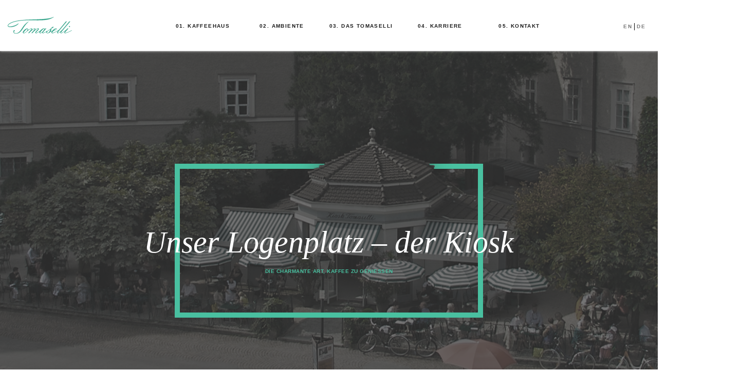

--- FILE ---
content_type: text/html; charset=UTF-8
request_url: https://tomaselli.at/de/kiosk
body_size: 6855
content:
<!DOCTYPE html>
<html lang="de" dir="ltr" prefix="content: http://purl.org/rss/1.0/modules/content/  dc: http://purl.org/dc/terms/  foaf: http://xmlns.com/foaf/0.1/  og: http://ogp.me/ns#  rdfs: http://www.w3.org/2000/01/rdf-schema#  schema: http://schema.org/  sioc: http://rdfs.org/sioc/ns#  sioct: http://rdfs.org/sioc/types#  skos: http://www.w3.org/2004/02/skos/core#  xsd: http://www.w3.org/2001/XMLSchema# ">
  <head>
    <script id="Cookiebot" src="https://consent.cookiebot.com/uc.js" data-cbid="76d335d9-59f1-4703-99cf-0756b91d952f" data-blockingmode="auto" type="text/javascript"></script>
    <meta charset="utf-8" />
<script async src="https://www.googletagmanager.com/gtag/js?id=G-9DTC4XQN72"></script>
<script>window.dataLayer = window.dataLayer || [];function gtag(){dataLayer.push(arguments)};gtag("js", new Date());gtag("set", "developer_id.dMDhkMT", true);gtag("config", "G-9DTC4XQN72", {"groups":"default","linker":{"domains":["tomaselli.at"]},"page_placeholder":"PLACEHOLDER_page_location","allow_ad_personalization_signals":false});</script>
<link rel="canonical" href="https://tomaselli.at/de/kiosk" />
<meta name="Generator" content="Drupal 9 (https://www.drupal.org)" />
<meta name="MobileOptimized" content="width" />
<meta name="HandheldFriendly" content="true" />
<meta name="viewport" content="width=device-width, initial-scale=1.0" />
<link rel="alternate" hreflang="en" href="https://tomaselli.at/en/kiosk" />
<link rel="alternate" hreflang="de" href="https://tomaselli.at/de/kiosk" />

    <title>Kiosk | Cafè Tomaselli</title>
    <link rel="apple-touch-icon" sizes="57x57" href="/apple-touch-icon-57x57.png">
    <link rel="apple-touch-icon" sizes="60x60" href="/apple-touch-icon-60x60.png">
    <link rel="apple-touch-icon" sizes="72x72" href="/apple-touch-icon-72x72.png">
    <link rel="apple-touch-icon" sizes="76x76" href="/apple-touch-icon-76x76.png">
    <link rel="apple-touch-icon" sizes="114x114" href="/apple-touch-icon-114x114.png">
    <link rel="apple-touch-icon" sizes="120x120" href="/apple-touch-icon-120x120.png">
    <link rel="apple-touch-icon" sizes="144x144" href="/apple-touch-icon-144x144.png">
    <link rel="apple-touch-icon" sizes="152x152" href="/apple-touch-icon-152x152.png">
    <link rel="apple-touch-icon" sizes="180x180" href="/apple-touch-icon-180x180.png">
    <link rel="icon" type="image/png" href="/favicon-32x32.png" sizes="32x32">
    <link rel="icon" type="image/png" href="/favicon-194x194.png" sizes="194x194">
    <link rel="icon" type="image/png" href="/favicon-96x96.png" sizes="96x96">
    <link rel="icon" type="image/png" href="/android-chrome-192x192.png" sizes="192x192">
    <link rel="icon" type="image/png" href="/favicon-16x16.png" sizes="16x16">
    <link rel="manifest" href="/manifest.json">
    <!-- Meta Pixel Code -->
    <script>
      !function(f,b,e,v,n,t,s)
      {if(f.fbq)return;n=f.fbq=function(){n.callMethod?
      n.callMethod.apply(n,arguments):n.queue.push(arguments)};
      if(!f._fbq)f._fbq=n;n.push=n;n.loaded=!0;n.version='2.0';
      n.queue=[];t=b.createElement(e);t.async=!0;
      t.src=v;s=b.getElementsByTagName(e)[0];
      s.parentNode.insertBefore(t,s)}(window, document,'script',
      'https://connect.facebook.net/en_US/fbevents.js');
      fbq('init', '932098221485792');
      fbq('track', 'PageView');
    </script>
      <noscript><img height="1" width="1" style="display:none"
      src="https://www.facebook.com/tr?id=932098221485792&ev=PageView&noscript=1"
      /></noscript>
    <meta name="msapplication-TileColor" content="#00aba9">
    <meta name="msapplication-TileImage" content="/mstile-144x144.png">
    <meta name="theme-color" content="#ffffff">
    <link rel="stylesheet" media="all" href="/modules/contrib/paragraphs/css/paragraphs.unpublished.css?t45zxl" />
<link rel="stylesheet" media="all" href="https://netdna.bootstrapcdn.com/bootstrap/3.0.2/css/bootstrap.min.css" />
<link rel="stylesheet" media="all" href="/themes/eyedea/dist/css/app.css?t45zxl" />

    
  </head>
  <body>
    <noscript><strong>We're sorry but doesn't work properly without JavaScript enabled. Please enable it to continue.</strong></noscript>
    <div id="app" v-cloak>
      
        <div class="dialog-off-canvas-main-canvas" data-off-canvas-main-canvas>
    <div class="layout-container">
  <header role="banner" id="head">
      <nav id="navigation" class="proxima">
  <div class="navigation-inner">
    <div class="leaf menu-mlid-955 logo">
      <a href="https://tomaselli.at/de">
        <app-image
          name="Logo"
          alt="home"
        ></app-image>
      </a>
    </div>
    <div class="mobile-nav">
      <a id="logo" href="https://tomaselli.at/de" title="Startseite">
        <app-image name="Logo" alt="home"></app-image>
      </a>
      <mobile-nav-toggle></mobile-nav-toggle>
    </div>
          
              <ul class="menu nav limited">
                    <li>
        <a href="/de/backstube" data-drupal-link-system-path="node/2">01. Kaffeehaus</a>
                        <li>
        <a href="/de/kaffeehaus" data-drupal-link-system-path="node/8">02. Ambiente</a>
                        <li>
        <a href="/de/gruendung-1700" data-drupal-link-system-path="node/12">03. Das Tomaselli</a>
                        <li>
        <a href="/de/karriere" data-drupal-link-system-path="node/31">04. Karriere</a>
                        <li>
        <a href="/de/kontakt" data-drupal-link-system-path="node/23">05. Kontakt</a>
                </ul>
  


      </div>
</nav>
<div data-drupal-messages-fallback class="hidden"></div>


    <div id="language_switch" class="proxima">			<a href="/en/kiosk" class="language-link" hreflang="en" data-drupal-link-system-path="node/10">en</a>			<a href="/de/kiosk" class="language-link is-active" hreflang="de" data-drupal-link-system-path="node/10">de</a></div>
  </header>
<main role="main">
    <section id="content">
        <div id="block-eyedea-content">
  
    
      <article data-history-node-id="10" role="article" about="/de/kiosk">

  
    

  
  <div>
    
  <section id="banner">
	<div class="limited element-header">
		<div class="header-background">
			
    <img loading="lazy" src="/sites/default/files/2022-04/cafe-tomaselli-header-kiosk.png" width="1600" height="745" alt="Cafe Tomaselli - unser Kiosk" typeof="foaf:Image" />




		</div>
					
    <img loading="lazy" src="/sites/default/files/2022-04/cafe-tomaselli-header-kiosk-image.png" width="1600" height="745" alt="Cafe Tomaselli - unser Kiosk" typeof="foaf:Image" />




						<div class="frame"></div>
		<h1>
  Unser Logenplatz – der Kiosk

</h1>
		<p class="proxima">
							
  die charmante Art, Kaffee zu genießen


					</p>
    </div>
				<nav id="subnavigation" class="proxima">
				<div class="limiter">
					
    <ul class="menu nav limited desktop">
                    <li class="leaf first ">
                <a href="/de/kaffeehaus">Kaffeehaus</a>
            </li>
                    <li class="leaf ">
                <a href="/de/terrasse">Terrasse</a>
            </li>
                    <li class="leaf active">
                <a href="/de/kiosk">Kiosk</a>
            </li>
                    <li class="leaf last ">
                <a href="/de/stueberl">Stüberl</a>
            </li>
        </ul>
<submenu>
    <template #links>
                    <li class="leaf first ">
                <a href="/de/kaffeehaus">Kaffeehaus</a>
            </li>
                    <li class="leaf ">
                <a href="/de/terrasse">Terrasse</a>
            </li>
                    <li class="leaf active">
                <a href="/de/kiosk">Kiosk</a>
            </li>
                    <li class="leaf last ">
                <a href="/de/stueberl">Stüberl</a>
            </li>
            </template>
</submenu>


				</div>
			</nav>
	</section>



    <div class="limited">
        <section class="intro-text clearfix">
        <h2> 
  Unser Kiosk

</h2>
        
  <p>Ein beliebter Treffpunkt im Sommer ist der 1860 errichtete Kiosk vis a vis vom Tomaselli. Noch heute spenden die alten Kastanienbäume den Gästen an heißen Sommertagen kühlen Schatten. Nach wie vor werden Kaffee, Mehlspeisen, hausgemachtes Eis und Erfrischungen gereicht. Das ist längst nicht alles, was der Kiosk zu bieten hat. So wie dort einst die Offiziere an den Tischen saßen und das Stadtleben beobachteten, tauchen heute die Gäste beobachtend  in das städtische Treiben ein.</p>


    </section>
  </div>

    <div class="limited">
            <section class="gallery clearfix ">
                    <a class="img-small">
                <img src="/sites/default/files/2022-04/cafe-tomaselli-kiosk-05.png" alt="" typeof="foaf:Image" />

                <img class="mobile" src="/sites/default/files/styles/gallery_mobile/public/2022-04/cafe-tomaselli-kiosk-05.png?itok=4MiggFXZ" width="300" height="200" alt="" loading="lazy" typeof="foaf:Image" />


                            </a>
                    <a class="img-medium">
                <img src="/sites/default/files/2022-06/cafe-tomaselli-kiosk-lerckereien.jpg" alt="" typeof="foaf:Image" />

                <img class="mobile" src="/sites/default/files/styles/gallery_mobile/public/2022-06/cafe-tomaselli-kiosk-lerckereien.jpg?itok=N-VWCUIW" width="300" height="200" alt="" loading="lazy" typeof="foaf:Image" />


                            </a>
                    <a class="img-big">
                <img src="/sites/default/files/2022-06/cafe-tomaselli-kiosk.jpg" alt="" typeof="foaf:Image" />

                <img class="mobile" src="/sites/default/files/styles/gallery_mobile/public/2022-06/cafe-tomaselli-kiosk.jpg?itok=ixOYKKpo" width="300" height="200" alt="" loading="lazy" typeof="foaf:Image" />


                            </a>
            </section>
  </div>

    <div class="limited">
        <section class="quote-block clearfix">
    <h2>
  Sehen und gesehen werden

</h2>
    <div class="col-md-6 quote-text">
       
  <p>Und das an einem Ort, an dem sich wie kaum sonst wo in der Altstadt das pralle Leben abspielt. Der Kiosk ist der beste Logenplatz weit und breit. Sehen und gesehen werden lautet die Devise. So manches Gespräch entspinnt sich zwischen den Gästen und vorbeiflanierenden Bekannten. Von einem der Tische im Garten aus betrachtet, offenbart sich die Altstadt in neuer Perspektive. Man ist mitten im Geschehen, aber nicht mitten im Trubel. Stattdessen sitzt man entspannt im Garten, stärkt sich für weitere Unternehmungen und taucht kurzerhand ab, ohne das Geschehen rundherum zu versäumen.  Was für eine charmante Art, seinen Kaffee zu genießen.</p>


    </div>
            <div class="col-md-6 quote">
            <cite>
  <p>„Man saß an schönen Tagen im Freien und sah das elegante Salzburg vorbei flanieren.”</p>

</cite>
                            <p class="proxima">
  Ludwig Thoma

</p>
                    </div>
        </section>
  </div>

    <div class="limited">
            <section class="gallery clearfix ">
                    <a class="img-small">
                <img src="/sites/default/files/2022-06/cafe-tomaselli-kiosk-inneneinrichtung.jpg" alt="" typeof="foaf:Image" />

                <img class="mobile" src="/sites/default/files/styles/gallery_mobile/public/2022-06/cafe-tomaselli-kiosk-inneneinrichtung.jpg?itok=7TNkZB2P" width="300" height="200" alt="" loading="lazy" typeof="foaf:Image" />


                            </a>
                    <a class="img-medium">
                <img src="/sites/default/files/2022-06/cafe-tomaselli-kaffee-und-zeitung.jpg" alt="" typeof="foaf:Image" />

                <img class="mobile" src="/sites/default/files/styles/gallery_mobile/public/2022-06/cafe-tomaselli-kaffee-und-zeitung.jpg?itok=B0jOYhWf" width="300" height="200" alt="" loading="lazy" typeof="foaf:Image" />


                            </a>
                    <a class="img-big">
                <img src="/sites/default/files/2022-06/cafe-tomaselli-hausgaeste.jpg" alt="" typeof="foaf:Image" />

                <img class="mobile" src="/sites/default/files/styles/gallery_mobile/public/2022-06/cafe-tomaselli-hausgaeste.jpg?itok=QjkdGsGn" width="300" height="200" alt="" loading="lazy" typeof="foaf:Image" />


                            </a>
            </section>
  </div>



  </div>

</article>

  </div>


  </section>
</main>
<footer id="footer">
  <section class="contact-information">
    <section class="limited clearfix">
      <section class="contact-block col-md-4">
        <h2 class="proxima">Öffnungszeiten</h2>
        <p>
          MO-SA: 7 bis 19 UHR<br/>
          SONN- & FEIERTAGE: 8 bis 19 UHR<br/>
          1. STOCK: 9 bis 16:30 UHR<br/>
        </p>
      </section>
      <section class="contact-block col-md-4">
        <h2 class="proxima">Kontaktieren Sie uns</h2>
        <p>
          Alter Markt 9<br/>
          5020 Salzburg<br/>
          +43 662 84 44 880
        </p>
      </section>
      <section class="contact-block col-md-4">
        <h2 class="proxima">Informationen</h2>
        <p>
          <a href="/de/impressum">Impressum</a> | <a href="/de/datenschutz">Datenschutz</a> | <a href="/de/presse">Presse</a>
        </p>
      </section>
    </section>
  </section>
  <section class="logo">
    <a href="https://tomaselli.at/de" title="Startseite"><img src="/themes/eyedea/src/img/Tomaselli_Logo.svg" /></a>
     <div class="eyedea-addy" style="margin-top: 32px; margin-bottom:24px;">
        <a href="https://www.eyedea.at" target="_blank">
          <svg id="Layer_2" xmlns="http://www.w3.org/2000/svg" width="140" height="auto" viewBox="0 0 1243.9273 125.2942"><g id="Ebene_1"><path d="M871.0322,100.2762h-48.99c-1.07,0-1.18-.21-1.18-1.5V28.6762c0-.96-.1-1.07.96-1.07h48.45c1.07,0,1.18.11,1.18,1.39v13.08c0,.96-.32,1.5-1.18,1.5l-30.66-.32v12.11h30.01c.97,0,1.07.21,1.07,1.5v13.08c0,1.29-.11,1.5-1.07,1.5h-30.01v12.43l31.41-.32c.7867,0,1.18.4633,1.18,1.39v13.83c0,1.29-.11,1.5-1.18,1.5h.01Z" style="fill:#212529; stroke-width:0px;"/><path d="M1013.9622,100.2762h-48.99c-1.07,0-1.18-.21-1.18-1.5V28.6762c0-.96-.11-1.07.96-1.07h48.45c1.07,0,1.18.11,1.18,1.39v13.08c0,.96-.32,1.5-1.18,1.5l-30.66-.32v12.11h30.02c.96,0,1.07.21,1.07,1.5v13.08c0,1.29-.11,1.5-1.07,1.5h-30.02v12.43l31.41-.32c.7867,0,1.18.4633,1.18,1.39v13.83c0,1.29-.11,1.5-1.18,1.5h.01Z" style="fill:#212529; stroke-width:0px;"/><path d="M1155.0522,100.2762h-48.98c-1.08,0-1.18-.21-1.18-1.5V28.6762c0-.97-.1-1.07.96-1.07h48.45c1.07,0,1.18.11,1.18,1.39v13.08c0,.96-.32,1.5-1.18,1.5l-30.66-.32v12.11h30.02c.96,0,1.07.21,1.07,1.5v13.08c0,1.29-.11,1.5-1.07,1.5h-30.02v12.43l31.41-.32c.7866,0,1.18.4633,1.18,1.39v13.83c0,1.29-.11,1.5-1.18,1.5h0Z" style="fill:#212529; stroke-width:0px;"/><path d="M1243.0722,100.2762h-20.04c-.54,0-.97-.11-1.29-.86-1.29-2.89-2.89-6.86-3.96-9.54h-25.94c-1.29,3-2.68,6.65-3.75,9.22-.32.86-.54,1.18-1.93,1.18h-17.79c-.86,0-.96-.43-.53-1.5,11.15-23.69,28.08-57.89,36.44-73.54.11-.21.64-.21,1.29-.21s1.17-.11,1.29.21c9.75,19.08,24.87,49.85,36.66,73.54.64,1.39.54,1.5-.43,1.5h-.02ZM1204.4822,59.6462l-7.29,16.29h14.9l-7.61-16.29Z" style="fill:#212529; stroke-width:0px;"/><path d="M928.8222,77.1262v21.65c0,1.39,0,1.5-1.18,1.5h-17.8c-.64,0-.75-.11-.75-1.5v-21.12s-15.43-27.76-25.83-48.67c-.75-1.39-.64-1.39.64-1.39h18.12c1.71,0,2.14.43,2.79,1.71,4.4,8.9,14.15,31.09,14.15,31.09,0,0,9.97-21.97,13.4-30.87.64-1.61.97-1.93,2.25-1.93h15.76c2.25,0,2.57.32,1.5,2.68-9.43,20.9-23.05,46.84-23.05,46.84v.01Z" style="fill:#212529; stroke-width:0px;"/><path d="M1058.1722,100.2762h-27.33c-.75,0-.86-.11-.86-.96V28.6762c0-.86.11-1.07.86-1.07h29.8c20.58,0,32.91,12.76,32.91,36.34s-14.15,36.34-35.37,36.34l-.01-.01ZM1058.9222,42.8162h-10.07v42.02h9.86c10.72,0,14.79-8.68,14.79-21.22,0-11.68-5.25-20.79-14.58-20.79v-.01Z" style="fill:#212529; stroke-width:0px;"/><path d="M722.4973,125.2942c-34.5443,0-62.6786-28.1028-62.6786-62.6471S687.9215,0,722.4973,0s62.6472,28.1028,62.6472,62.6471-28.1029,62.6471-62.6472,62.6471ZM722.4973,28.3238c-18.9457,0-34.3233,15.4092-34.3233,34.3233s15.3776,34.3233,34.3233,34.3233,34.3233-15.3776,34.3233-34.3233-15.3776-34.3233-34.3233-34.3233Z" style="fill:#212529; stroke-width:0px;"/><path d="M722.7815,39.5333c-13.1672,0-23.8716,10.7043-23.8716,23.8716s10.736,23.84,23.8716,23.84c10.5465,0,19.8613-7.0415,22.8611-16.988-11.5884-1.9893-20.4297-12.22-20.4297-24.1873,0-2.1472.2843-4.2628.821-6.3152-1.1051-.1579-2.1788-.221-3.2839-.221h.0314Z" style="fill:#212529; stroke-width:0px;"/><path d="M.1825,33.1617c-.5464-1.1836.1816-2.3662,1.5469-2.3662h3.6401c.8188,0,1.3652.5459,1.5469,1.001l22.6602,50.9629h.3638l22.6602-50.9629c.1816-.4551.8188-1.001,1.5469-1.001h3.6401c1.3652,0,2.0933,1.1826,1.5469,2.3662l-27.665,61.2461c-.2729.5449-.8188,1-1.5469,1h-.9102c-.6367,0-1.2739-.4551-1.5469-1L.1825,33.1617Z" style="fill:#212529; stroke-width:0px;"/><path d="M69.2504,32.525c0-.9102.8193-1.7295,1.729-1.7295h3.6401c.9102,0,1.729.8193,1.729,1.7295v60.2441c0,.9102-.8188,1.7285-1.729,1.7285h-3.6401c-.9097,0-1.729-.8184-1.729-1.7285v-60.2441Z" style="fill:#212529; stroke-width:0px;"/><path d="M90.8168,84.943c.4551-.5469.9102-1.1836,1.3652-1.7295.9102-1.1826,1.9111-1.9111,3.1851-.8193.6372.5469,7.2803,6.917,15.3799,6.917,7.3711,0,12.1943-4.6416,12.1943-10.0107,0-6.2793-5.4604-10.0098-15.9258-14.3789-10.0103-4.3672-16.0166-8.4629-16.0166-18.8369,0-6.1885,4.9141-16.1982,19.3838-16.1982,8.9185,0,15.5615,4.6406,15.5615,4.6406.5459.2734,1.6382,1.3652.5459,3.0938-.3638.5469-.728,1.1836-1.0918,1.7295-.8193,1.2744-1.729,1.6377-3.1851.8193-.6372-.3643-6.3706-4.1865-11.9214-4.1865-9.6465,0-12.5586,6.1885-12.5586,10.0107,0,6.0967,4.6411,9.6465,12.2852,12.8311,12.2856,5.0049,20.2031,9.6465,20.2031,20.2021,0,9.4648-9.0093,16.3809-19.6567,16.3809-10.7388,0-18.019-6.2793-19.2017-7.3711-.728-.6367-1.6382-1.3652-.5464-3.0938Z" style="fill:#212529; stroke-width:0px;"/><path d="M142.5951,32.525c0-.9102.8188-1.7295,1.729-1.7295h3.458c1.001,0,1.729.8193,1.729,1.7295v37.9482c0,10.374,6.4614,18.4736,17.1089,18.4736,10.7383,0,17.2905-7.917,17.2905-18.291v-38.1309c0-.9102.728-1.7295,1.729-1.7295h3.458c.9102,0,1.7295.8193,1.7295,1.7295v38.4941c0,13.832-9.8286,24.3887-24.207,24.3887-14.2876,0-24.0249-10.5566-24.0249-24.3887v-38.4941Z" style="fill:#212529; stroke-width:0px;"/><path d="M199.1967,92.1324l27.665-61.2461c.2729-.5449.728-1,1.5474-1h.9097c.8193,0,1.2744.4551,1.5474,1l27.4829,61.2461c.5459,1.1826-.1821,2.3652-1.5469,2.3652h-3.6401c-.8193,0-1.3652-.5449-1.5474-1l-6.7339-15.0156h-32.3066l-6.6431,15.0156c-.1821.4551-.728,1-1.5469,1h-3.6401c-1.3652,0-2.0933-1.1826-1.5474-2.3652ZM242.4233,72.8395c-4.459-9.9199-8.8271-19.9297-13.2861-29.8496h-.728l-13.2866,29.8496h27.3008Z" style="fill:#212529; stroke-width:0px;"/><path d="M268.2655,32.525c0-.9102.728-1.7295,1.729-1.7295h3.5493c.9102,0,1.729.8193,1.729,1.7295v55.876h26.209c1.001,0,1.729.8193,1.729,1.7295v2.6387c0,.9102-.728,1.7285-1.729,1.7285h-31.4873c-1.001,0-1.729-.8184-1.729-1.7285v-60.2441Z" style="fill:#212529; stroke-width:0px;"/><path d="M312.9462,32.525c0-.9102.8193-1.7295,1.729-1.7295h3.6401c.9102,0,1.7295.8193,1.7295,1.7295v60.2441c0,.9102-.8193,1.7285-1.7295,1.7285h-3.6401c-.9097,0-1.729-.8184-1.729-1.7285v-60.2441Z" style="fill:#212529; stroke-width:0px;"/><path d="M332.0556,91.1305l33.0342-53.6914v-.2734h-28.666c-.9102,0-1.729-.8184-1.729-1.7285v-2.9121c0-.9102.8188-1.7295,1.729-1.7295h36.8564c.9102,0,1.729.8193,1.729,1.7295v1.1826l-33.5801,54.3291v.0918h30.0312c1.001,0,1.729.8184,1.729,1.7285v2.9121c0,.9102-.728,1.7285-1.729,1.7285h-37.6758c-.9097,0-1.729-.8184-1.729-1.7285v-1.6387Z" style="fill:#212529; stroke-width:0px;"/><path d="M387.2016,32.525c0-.9102.728-1.7295,1.729-1.7295h35.8555c1.001,0,1.729.8193,1.729,1.7295v2.6387c0,.9102-.728,1.7295-1.729,1.7295h-30.5771v22.2041h26.1182c.9102,0,1.729.8193,1.729,1.7295v2.6396c0,1-.8188,1.7285-1.729,1.7285h-26.1182v23.2061h30.5771c1.001,0,1.729.8193,1.729,1.7295v2.6387c0,.9102-.728,1.7285-1.729,1.7285h-35.8555c-1.001,0-1.729-.8184-1.729-1.7285v-60.2441Z" style="fill:#212529; stroke-width:0px;"/><path d="M441.0732,32.525c0-.9102.728-1.7295,1.6382-1.7295h20.3848c17.5635,0,31.9424,14.2881,31.9424,31.7607,0,17.6543-14.3789,31.9414-31.9424,31.9414h-20.3848c-.9102,0-1.6382-.8184-1.6382-1.7285v-60.2441ZM461.6401,88.2184c14.9243,0,25.7539-10.6465,25.7539-25.6621,0-14.9248-10.8296-25.5723-25.7539-25.5723h-13.6504v51.2344h13.6504Z" style="fill:#212529; stroke-width:0px;"/><path d="M529.2504,32.525c0-.9102.728-1.7295,1.729-1.7295h19.9297c11.1025,0,18.6558,7.1895,18.6558,16.7451,0,7.0068-4.6411,12.1035-8.918,14.5605,4.8228,2.002,10.9204,6.4609,10.9204,14.834,0,10.1914-8.0996,17.5625-19.8389,17.5625h-20.749c-1.001,0-1.729-.8184-1.729-1.7285v-60.2441ZM552.4565,88.401c6.6431,0,11.4663-5.0049,11.4663-11.5576,0-6.4609-5.915-11.1934-13.0137-11.1934h-15.0151v22.751h16.5625ZM550.9091,59.3707c7.0073,0,10.9209-5.0049,10.9209-11.375,0-6.5527-3.9136-10.9209-10.9209-10.9209h-14.8335v22.2959h14.8335Z" style="fill:#212529; stroke-width:0px;"/><path d="M598.6845,63.8297l-21.9316-30.3945c-.728-1.1836,0-2.6396,1.4561-2.6396h4.2769c.6372,0,1.1831.4551,1.4561.8193l18.3828,25.3896,18.3828-25.3896c.2729-.3643.8188-.8193,1.4561-.8193h4.2769c1.4561,0,2.1846,1.4561,1.4561,2.6396l-22.2046,30.3037v29.0303c0,.9102-.8188,1.7285-1.729,1.7285h-3.5493c-1.001,0-1.729-.8184-1.729-1.7285v-28.9395Z" style="fill:#212529; stroke-width:0px;"/></g></svg>
        </a>
      </div>
  </section>
</footer>
</div>
  </div>

      
    </div>
    <script type="application/json" data-drupal-selector="drupal-settings-json">{"path":{"baseUrl":"\/","scriptPath":null,"pathPrefix":"de\/","currentPath":"node\/10","currentPathIsAdmin":false,"isFront":false,"currentLanguage":"de"},"pluralDelimiter":"\u0003","suppressDeprecationErrors":true,"google_analytics":{"account":"G-9DTC4XQN72","trackOutbound":true,"trackMailto":true,"trackTel":true,"trackDownload":true,"trackDownloadExtensions":"7z|aac|arc|arj|asf|asx|avi|bin|csv|doc(x|m)?|dot(x|m)?|exe|flv|gif|gz|gzip|hqx|jar|jpe?g|js|mp(2|3|4|e?g)|mov(ie)?|msi|msp|pdf|phps|png|ppt(x|m)?|pot(x|m)?|pps(x|m)?|ppam|sld(x|m)?|thmx|qtm?|ra(m|r)?|sea|sit|tar|tgz|torrent|txt|wav|wma|wmv|wpd|xls(x|m|b)?|xlt(x|m)|xlam|xml|z|zip","trackDomainMode":2,"trackCrossDomains":["tomaselli.at"]},"user":{"uid":0,"permissionsHash":"b0c2899c18143c0b5e871c5c567d9f22693861e9364218c92d32e0b901408992"}}</script>
<script src="/core/assets/vendor/jquery/jquery.min.js?v=3.6.3"></script>
<script src="/sites/default/files/languages/de_wmISXsOBS84ORp1yjz6aXEFd57ugi0aI5AGShcdmfsk.js?t45zxl"></script>
<script src="/core/misc/drupalSettingsLoader.js?v=9.5.11"></script>
<script src="/core/misc/drupal.js?v=9.5.11"></script>
<script src="/core/misc/drupal.init.js?v=9.5.11"></script>
<script src="/modules/contrib/google_analytics/js/google_analytics.js?v=9.5.11"></script>
<script src="/themes/eyedea/dist/app.js?t45zxl"></script>
<script src="https://netdna.bootstrapcdn.com/bootstrap/3.0.2/js/bootstrap.min.js"></script>

  </body>
</html>


--- FILE ---
content_type: text/css
request_url: https://tomaselli.at/themes/eyedea/dist/css/app.css?t45zxl
body_size: 15393
content:
.nav-tabs{position:fixed;left:0;top:140px;width:110px;border:1px solid #ccc;border-top-right-radius:5px;border-bottom-right-radius:5px;z-index:100;-webkit-box-shadow:0 0 25px;box-shadow:0 0 25px}.nav-tabs>li{float:none;display:block;background:#fff}.nav-tabs>li>a{border-radius:0;margin:0;border:none}.nav-tabs>li.active>a,.nav-tabs>li.active>a:focus,.nav-tabs>li.active>a:hover{background:#ededed;border:none}.profile,form#user-login{max-width:400px;margin:320px auto 0;padding:60px 0}.alert{position:fixed;width:400px;left:50%;margin-left:-200px;top:300px;z-index:1000}.row{margin:0}.col-lg-1,.col-lg-2,.col-lg-3,.col-lg-4,.col-lg-5,.col-lg-6,.col-lg-7,.col-lg-8,.col-lg-9,.col-lg-10,.col-lg-11,.col-lg-12,.col-md-1,.col-md-2,.col-md-3,.col-md-4,.col-md-5,.col-md-6,.col-md-7,.col-md-8,.col-md-9,.col-md-10,.col-md-11,.col-md-12,.col-sm-1,.col-sm-2,.col-sm-3,.col-sm-4,.col-sm-5,.col-sm-6,.col-sm-7,.col-sm-8,.col-sm-9,.col-sm-10,.col-sm-11,.col-sm-12,.col-xs-1,.col-xs-2,.col-xs-3,.col-xs-4,.col-xs-5,.col-xs-6,.col-xs-7,.col-xs-8,.col-xs-9,.col-xs-10,.col-xs-11,.col-xs-12{padding:0}.owl-carousel .animated{-webkit-animation-duration:1s;animation-duration:1s;-webkit-animation-fill-mode:both;animation-fill-mode:both}.owl-carousel .owl-animated-in{z-index:0}.owl-carousel .owl-animated-out{z-index:1}.owl-carousel .fadeOut{-webkit-animation-name:fadeOut;animation-name:fadeOut}@-webkit-keyframes fadeOut{0%{opacity:1}to{opacity:0}}@keyframes fadeOut{0%{opacity:1}to{opacity:0}}.owl-height{-webkit-transition:height .5s ease-in-out;transition:height .5s ease-in-out}.owl-carousel{display:none;width:100%;-webkit-tap-highlight-color:transparent;position:relative;z-index:1}.owl-carousel .owl-stage{position:relative;-ms-touch-action:pan-Y}.owl-carousel .owl-stage:after{content:".";display:block;clear:both;visibility:hidden;line-height:0;height:0}.owl-carousel .owl-stage-outer{position:relative;overflow:hidden;-webkit-transform:translateZ(0)}.owl-carousel .owl-controls .owl-dot,.owl-carousel .owl-controls .owl-nav .owl-next,.owl-carousel .owl-controls .owl-nav .owl-prev{cursor:pointer;cursor:hand;-webkit-user-select:none;-moz-user-select:none;-ms-user-select:none;user-select:none}.owl-carousel.owl-loaded{display:block}.owl-carousel.owl-loading{opacity:0;display:block}.owl-carousel.owl-hidden{opacity:0}.owl-carousel .owl-refresh .owl-item{display:none}.owl-carousel .owl-item{position:relative;min-height:1px;float:left;-webkit-backface-visibility:hidden;-webkit-tap-highlight-color:transparent;-webkit-touch-callout:none;-webkit-user-select:none;-moz-user-select:none;-ms-user-select:none;user-select:none}.owl-carousel .owl-item img{display:block;width:100%}.owl-carousel.owl-text-select-on .owl-item{-webkit-user-select:auto;-moz-user-select:auto;-ms-user-select:auto;user-select:auto}.owl-carousel .owl-grab{cursor:move;cursor:-webkit-grab;cursor:-o-grab;cursor:-ms-grab;cursor:grab}.owl-carousel.owl-rtl{direction:rtl}.owl-carousel.owl-rtl .owl-item{float:right}.no-js .owl-carousel{display:block}.owl-carousel .owl-item .owl-lazy{opacity:0;-webkit-transition:opacity .4s ease;transition:opacity .4s ease}.owl-carousel .owl-item img{-webkit-transform-style:preserve-3d;transform-style:preserve-3d}.owl-carousel .owl-video-wrapper{position:relative;height:100%;background:#000}.owl-carousel .owl-video-play-icon{position:absolute;height:80px;width:80px;left:50%;top:50%;margin-left:-40px;margin-top:-40px;cursor:pointer;z-index:1;-webkit-backface-visibility:hidden;-webkit-transition:scale .1s ease;transition:scale .1s ease}.owl-carousel .owl-video-play-icon:hover{-webkit-transition:scale(1.3,1.3);transition:scale(1.3,1.3)}.owl-carousel .owl-video-playing .owl-video-play-icon,.owl-carousel .owl-video-playing .owl-video-tn{display:none}.owl-carousel .owl-video-tn{opacity:0;height:100%;background-position:50%;background-repeat:no-repeat;background-size:contain;-webkit-transition:opacity .4s ease;transition:opacity .4s ease}.owl-carousel .owl-video-frame{position:relative;z-index:1}#preloader{width:100vw;height:100vh;text-align:center;background-color:#fff;position:fixed;top:0;left:0;padding-top:50vh;z-index:10;transition:opacity .7s;-webkit-transition:opacity .7s;-moz-transition:opacity .7s}.url-textfield{display:none!important}#preloader img{margin-top:-16px}body,html{width:100%;height:auto}html{-webkit-font-smoothing:antialiased;-moz-osx-font-smoothing:grayscale;overflow-x:hidden}body,h1,h2,h3,h4{font-family:adobe-caslon-pro,serif}h1,h2,h3,h4{margin-top:0}h2{font-size:30px;line-height:44px;font-weight:400;letter-spacing:1.4px;color:#49c0a0;margin-bottom:45px;position:relative}p,p:last-child{font-size:15px;letter-spacing:.5px;color:#959595;line-height:24px;margin-bottom:30px}@media only screen and (min-width:991px){p,p:last-child{font-size:17px;line-height:28px}}a,a:active,a:focus,a:hover{text-decoration:none;color:inherit;outline:0}#content a,#content a:focus,#content a:hover{color:#49c0a0}#navigation .nav>li>a,#subnavigation .nav>li>a,.col-md-4,.col-md-6{padding:0}.limited{max-width:1070px;margin:0 auto}.proxima{font-family:proxima-nova,sans-serif;letter-spacing:1.4px}.logged-in #navigation{top:29px}.eyedea{display:block;font-size:10px;margin-top:30px;color:#7d7d7d;text-transform:uppercase}.caption{color:#fff;position:absolute;bottom:10px;right:20px;font-size:12px;letter-spacing:.4px;text-shadow:0 0 10px rgba(0,0,0,.5);text-align:right;padding-left:20px}#navigation{position:fixed;top:0;left:0;height:99px;width:100%;background:#fff;-webkit-box-shadow:0 0 5px #eee;box-shadow:0 0 5px #eee;z-index:100}#subnavigation{height:111px;position:relative}#subnavigation.timeline{background:url([data-uri]) bottom repeat-x}#subnavigation.timeline .limiter:after,#subnavigation.timeline .limiter:before{position:absolute;content:"";width:400px;width:calc(50vw - 535px);bottom:-5px;height:111px;z-index:20;display:block}#subnavigation.timeline .limiter:before{right:100%;background:#fff;background:-webkit-gradient(linear,left top,right top,from(#fff),to(hsla(0,0%,100%,0)));background:linear-gradient(90deg,#fff 0,hsla(0,0%,100%,0));filter:progid:DXImageTransform.Microsoft.gradient(startColorstr="#ffffff",endColorstr="#00ffffff",GradientType=1)}#subnavigation.timeline .limiter:after{left:100%;background:#fff;background:-webkit-gradient(linear,left top,right top,from(hsla(0,0%,100%,0)),to(#fff));background:linear-gradient(90deg,hsla(0,0%,100%,0) 0,#fff);filter:progid:DXImageTransform.Microsoft.gradient(startColorstr="#00ffffff",endColorstr="#ffffff",GradientType=1)}#subnavigation.timeline .owl-carousel .owl-stage-outer{overflow:visible;max-width:770px}#subnavigation.timeline .owl-carousel .owl-item{display:table}#subnavigation.timeline ul li{height:106px}#subnavigation .limiter{max-width:1070px;margin:0 auto;border-bottom:1px solid #ebebeb;height:106px;position:relative}#navigation .limited,#subnavigation .limited{max-width:770px;padding:0}#navigation ul,#subnavigation ul{display:table;width:100%;height:100%;table-layout:fixed}#navigation ul li,#subnavigation ul li{display:table-cell;vertical-align:middle;text-align:center;width:50%;width:auto\9;float:none}#navigation ul li{width:20%}#xsubnavigation ul li:last-child{text-align:right}#xsubnavigation ul li:first-child{text-align:left}#navigation ul li a,#subnavigation ul li a{font-size:10px;font-weight:700;color:#1a1a1a;text-transform:uppercase;position:relative;display:inline-block;transition:color .3s;-webkit-transition:color .3s;-moz-transition:color .3s}#navigation ul li a:focus,#navigation ul li a:hover,#subnavigation ul li a:focus,#subnavigation ul li a:hover{text-decoration:none;background:none}#navigation ul li.active a,#navigation ul li:hover a{color:#49c0a0}#navigation .logo img{width:125px;height:100%;-o-object-fit:contain;object-fit:contain}#navigation .mobile-nav{display:none}#navigation .logo a{width:100%;height:100%;position:relative;display:block}#language_switch{text-transform:uppercase;position:fixed;top:45px;z-index:100;right:20px;right:calc(50% - 780px);font-size:10px;font-weight:700}#language_switch a{color:#7a7a7a;transition:color .5s;-moz-transition:color .5s;-webkit-transition:color .5s;float:left;padding:0 4px;border-right:1px solid #000}#language_switch a:last-child{border:none}#language_switch a.active,#language_switch a:focus,#language_switch a:hover{color:#000}#subnavigation ul li a:before{content:"";display:block;width:1px;position:absolute;bottom:26px;left:50%;border-top:0 solid #49c0a0;transition:border .5s;-webkit-transition:border .5s;-moz-transition:border .5s}#subnavigation ul li.active a:before,#subnavigation ul li:hover a:before{border-top:78px solid #49c0a0}#subnavigation .owl-carousel.owl-loaded{display:block}#banner,#content,#footer{position:relative;top:99px}#banner>.limited{width:100%;max-width:1600px;background-position:50%;background-size:auto 100%;height:745px;position:relative}#banner .limited img{position:absolute;left:50%;top:50%;transform:translateY(-50%) translateX(-50%);-webkit-transform:translateY(-50%) translateX(-50%);-moz-transform:translateY(-50%) translateX(-50%);-ms-transform:translateY(-50%) translateX(-50%);z-index:3}#banner .frame{width:600px;height:300px;border:10px solid #49c0a0;position:absolute;left:50%;margin-left:-300px;top:220px;z-index:2}#banner h1{font-weight:400;font-style:italic;font-size:60px;color:#fff;z-index:3}#banner h1,#banner p{text-align:center;position:relative;top:340px}#banner p{font-weight:700;color:#49c0a0;text-transform:uppercase;font-size:10px;z-index:4}#banner,#content .limited>section,.region-content>section{margin-bottom:100px}.intro-text{position:relative}.intro-text h2{position:absolute;top:0;max-width:400px}.intro-text p{padding-left:450px;line-height:28px;margin-bottom:10px}.gallery{position:relative;height:450px;width:100%}.gallery a{position:absolute}.gallery .img-small{left:90px;top:36px;width:236px;height:196px}.gallery .img-medium{bottom:0;left:0;width:326px;height:200px}.gallery .img-big{top:0;right:0;width:726px;height:450px}.gallery .img-big:before{content:"";position:absolute;top:-18px;right:-18px;height:300px;width:100%;background:#1a1a1a;display:block}.gallery.mirrored .img-small{left:auto;right:90px}.gallery.mirrored .img-medium{right:0;left:auto}.gallery.mirrored .img-big{left:0;right:auto}.gallery.mirrored .img-big:before{left:-18px;right:auto}.gallery img{position:relative;width:100%;height:100%}.menu-block .menu-text{padding-right:15px}.menu-block .menu-items{padding-left:89px}.menu-item h3{font-size:15px;color:#49c0a0;font-weight:400;margin-bottom:0;position:relative}.menu-item h3:before{content:"";width:18px;left:-31px;border-top:1px solid;position:absolute;display:block;top:4px}.menu-item p{font-style:italic}.history-text,.quote-text{padding-right:15px}.quote{padding-left:89px}.quote cite{font-size:30px;font-style:italic;font-weight:400;color:#959595;display:inline;background:url([data-uri]);line-height:45px;padding-top:3px}.quote p{text-transform:uppercase;font-size:10px;color:#49c0a0;margin-top:24px}.history-block .year{color:#959595;position:absolute;left:-90px}.teaser{position:relative;cursor:pointer;overflow:hidden}.teaser a{display:block;width:100%;height:100%;position:relative}.teaser a:hover:after{background-color:transparent}.teaser a:after{position:absolute;bottom:0;left:0;width:357px;height:275px;background-color:rgba(0,0,0,.2);content:"";transition:background .3s;-moz-transition:background .3s;-webkit-transition:background .3s}.teaser span{display:block;width:100%;text-transform:uppercase;text-align:center;margin-bottom:60px;color:#3a3a3a;font-size:10px}.teaser span:after{content:"";position:absolute;left:50%;width:1px;display:block;border-top:50px solid #959595;border-bottom:0 solid #fff;top:22px;transition:border .5s;-webkit-transition:border .5s;-moz-transition:border .5s}.teaser a:hover span:after{border-bottom:110px solid #fff}.teaser img{height:275px;width:auto;display:block;margin:0 auto}.form label{float:left;font-size:15px;color:#959595;font-weight:400;line-height:50px}.form label:after{content:":"}.form p{margin-left:40px;margin-bottom:0;margin-top:7px;height:50px}.form .form-control,.form .form-email,.form .webform-submit{float:right;height:50px;line-height:50px;margin-bottom:20px;border-radius:0;width:445px;padding:6px 12px 0;border:1px solid #ccc}.form .webform-submit{background:#49c0a0;color:#fff;text-transform:uppercase;padding:0;font-family:proxima-nova,sans-serif;font-weight:700;font-size:10px;border:0}form{margin-bottom:5rem}form .form-item.js-form-type-select{display:-webkit-box;display:-ms-flexbox;display:flex;-webkit-box-orient:vertical;-webkit-box-direction:normal;-ms-flex-direction:column;flex-direction:column;-webkit-box-pack:justify;-ms-flex-pack:justify;justify-content:space-between}@media only screen and (min-width:1200px){form .form-item.js-form-type-select{-webkit-box-orient:horizontal;-webkit-box-direction:normal;-ms-flex-direction:row;flex-direction:row}}form.webform-submission-karriere-form input[data-drupal-selector=edit-application-documents-remove-button]{background:#959595;border:#959595}form.webform-submission-karriere-form input.form-control{padding:0 12px 0}form.webform-submission-karriere-form input.js-hide{display:none}form.webform-submission-karriere-form .webform-confirmation__message h2{margin-bottom:18px}form.webform-submission-karriere-form .webform-confirmation__message p{margin-left:0}form.webform-submission-karriere-form .js-form-type-managed-file{display:-webkit-box;display:-ms-flexbox;display:flex;-webkit-box-orient:vertical;-webkit-box-direction:normal;-ms-flex-direction:column;flex-direction:column;-webkit-box-pack:justify;-ms-flex-pack:justify;justify-content:space-between;-ms-flex-wrap:wrap;flex-wrap:wrap}@media screen and (min-width:1200px){form.webform-submission-karriere-form .js-form-type-managed-file{-webkit-box-orient:horizontal;-webkit-box-direction:normal;-ms-flex-direction:row;flex-direction:row}}form.webform-submission-karriere-form .js-form-type-managed-file .description{display:block;width:100%;color:#959595;margin-left:auto}@media only screen and (min-width:1200px){form.webform-submission-karriere-form .js-form-type-managed-file .description{width:70%}}form.webform-submission-karriere-form .js-form-type-managed-file .description .webform-element-description{width:auto}form.webform-submission-karriere-form .js-form-type-managed-file .file{margin-right:14px}form.webform-submission-karriere-form .form-managed-file input{float:none}form select{margin-left:auto;width:100%;height:50px;line-height:50px;padding:0 12px 0;border-radius:0;border:1px solid #ccc}@media only screen and (min-width:1200px){form select{width:71%}}form .form-actions{display:-webkit-box;display:-ms-flexbox;display:flex;-webkit-box-pack:start;-ms-flex-pack:start;justify-content:flex-start}@media only screen and (min-width:1200px){form .form-actions{-webkit-box-pack:end;-ms-flex-pack:end;justify-content:flex-end}}form .form-actions .webform-button--submit{background:#49c0a0;font-size:1.6rem;padding:1rem 3rem;border:none}.form .form-control:focus,.form .form-email:focus,.form .webform-submit:focus{border-color:#49c0a0;-webkit-box-shadow:inset 0 1px 1px rgba(0,0,0,.075),0 0 8px rgba(73,192,160,.6);box-shadow:inset 0 1px 1px rgba(0,0,0,.075),0 0 8px rgba(73,192,160,.6);outline:none;border:1px solid #49c0a0}.form textarea.form-control{height:150px;line-height:24px;padding:20px;padding:13px 12px}.form-item:after{clear:both;display:table;content:""}.contact-block .form #edit-submitted-datenschutz,.contact-block .form .description{margin-left:40px}.contact-block .form .description{margin-bottom:20px}.contact-block .form .webform-submit{margin-top:15px}#footer .logo a img{-o-object-fit:contain;object-fit:contain;width:100%;height:100%}#footer .contact-information{background:#efefef;padding-top:98px;height:300px}#footer .contact-block{text-align:center}#footer .contact-block h2{font-size:10px;text-transform:uppercase;margin-bottom:10px}#footer .contact-block p{color:#7d7d7d}#footer .logo{display:block;width:100%;background:#e8e8e8;height:300px;border-top:1px solid #ededed;text-align:center;padding-top:80px;padding-bottom:80px}.gallery img.mobile{display:none}#swipebox-overlay{background:#fff;background-color:hsla(0,0%,100%,.8)}#swipebox-bottom-bar{bottom:0;background:#fff}#swipebox-bottom-bar.visible-bars{transform:none;-webkit-transform:none;-moz-transform:none;-ms-transform:none}.owl-next,.owl-prev{position:absolute;top:44px}.owl-next:before,.owl-prev:before{color:#49c0a0;font-family:Glyphicons Halflings}.owl-prev:before{content:""}.owl-next:before{content:""}.owl-prev{left:0}.owl-next{right:0}.captcha{float:right;width:445px;margin-bottom:20px}.g-recaptcha.invalid>div{border:1px solid #dd2828}@media screen and (max-width:1600px){#language_switch{right:20px}}@media screen and (max-width:1320px){h2{font-size:24px;line-height:36px}.limited{max-width:726px}.gallery{height:auto;width:726px;margin:0 auto}.gallery a{position:relative;display:block}.gallery .img-small,.gallery.mirrored .img-small{top:4px;left:146px;right:auto;float:left;margin-bottom:18px}.gallery .img-medium{float:right;margin-bottom:18px}.gallery .img-big{float:left}.gallery .img-big:before{top:auto;right:auto;bottom:-18px;left:-18px}.intro-text h2{max-width:300px}.intro-text p{padding-left:310px}.quote{padding-left:55px}}@media screen and (min-width:993px)and (max-width:1320px){.teaser{width:356px;float:none}.teaser span{position:absolute;left:365px;width:100%;display:block;top:50%;text-align:left;padding-left:90px}.teaser span:after{top:4px;left:auto;right:100%;border-top:0;border-bottom:0;border-left:0 solid #fff;border-right:50px solid #959595;height:1px;margin-right:-41px}.teaser a:hover span:after{border-bottom-width:0;border-left-width:110px}}@media screen and (max-width:992px){.form label,.form p{margin-left:0}.owl-stage{-webkit-transform:none!important;transform:none!important;width:100%!important}.owl-carousel .owl-item{position:static}#navigation{height:64px}#language_switch{top:26px}#navigation .mobile-nav{display:block;position:absolute;width:100%;height:64px;background:#fff;z-index:20}#navigation .mobile-nav img{width:95px}#banner{top:64px}#navigation ul{transform:translateY(-300px);-webkit-transform:translateY(-300px);-moz-transform:translateY(-300px);-ms-transform:translateY(-300px);transition:all .8s;-webkit-transition:all .8s;-moz-transition:all .8s}.open #navigation ul{transform:translateY(0);-webkit-transform:translateY(0);-moz-transform:translateY(0);-ms-transform:translateY(0)}#navigation ul{top:64px;position:absolute;border-bottom:1px solid #e5e5e5}#navigation .limited{max-width:100%;display:block}#navigation ul li{display:block;height:60px;line-height:60px;text-align:center!important;background-color:#fff;border-top:1px solid #e5e5e5;width:100%}#navigation ul li a{color:#a3a3a3}#navigation ul .logo{display:none}#logo{margin:20px;display:inline-block}.toggle-mobile-nav{float:right;line-height:64px;padding:0 20px;font-size:10px;font-weight:700;display:inline-block;height:64px;width:100px;text-align:center;position:absolute;left:50%;float:none;margin-left:-50px}.toggle-mobile-nav:after{content:"navigation";text-transform:uppercase}.open .toggle-mobile-nav:after{content:"close"}#banner,#content,#footer{transition:opacity .4s;-webkit-transition:opacity .4s;-moz-transition:opacity .4s}.open #banner,.open #content,.open #footer{opacity:.5}#banner .frame,#banner img{display:none}.limited{padding:0 20px}#footer .contact-information{height:auto;padding-top:30px}.intro-text h2{max-width:100%;position:relative}.intro-text p{padding-left:0}.menu-block .menu-items{padding-left:31px}.quote{padding-left:0;max-width:420px;margin:0 auto}.gallery{max-width:100%}.gallery .img-big,.gallery .img-medium,.gallery .img-small,.gallery.mirrored .img-big,.gallery.mirrored .img-medium,.gallery.mirrored .img-small{left:0;top:0;width:338px;height:auto;float:none;margin:0 auto 18px}.gallery .img-big:before{display:none}.gallery img{height:225px;width:auto;margin:0 auto;display:none}.gallery img.mobile{display:block}.teaser{margin-bottom:30px}.teaser a:after{left:47%;margin-left:-178px;overflow-x:hidden;width:375px}.teaser span{margin-bottom:35px}.teaser span:after{border-top-width:25px;border-bottom-width:110px}.history-block .year{left:auto;position:relative;margin-right:15px}#subnavigation,#subnavigation .limiter{height:auto}#subnavigation ul.limited,#subnavigation ul.limited .owl-stage{display:block;width:100%;height:auto;padding-bottom:60px;position:relative;overflow:hidden;max-height:60px;transition:all .5s!important;-webkit-transition:all .5s!important;-moz-transition:all .5s!important}#subnavigation ul.open,#subnavigation ul.open .owl-stage{max-height:660px}#subnavigation ul li.active{position:absolute;bottom:0;background:#fff;z-index:1}#subnavigation ul li{background:#f0f0f0;border-top:1px solid #ddd}#subnavigation ul li a{display:block;width:100%;height:100%}#subnavigation ul li a:before{display:none}#subnavigation ul li.active a:after{content:"";font-family:Glyphicons Halflings;position:absolute;right:20px;line-height:60px;height:60px;color:#49c0a0}#subnavigation ul.open li.active a:after{content:""}#subnavigation.timeline ul li,#subnavigation ul li{display:block;width:100%;height:60px;line-height:60px}#banner,#content .limited>section,.region-content>section{margin-bottom:50px}}@media screen and (max-width:600px){.form label{float:none;display:block}.captcha,.form .form-control,.form .form-email,.form .webform-submit{width:100%}}@media screen and (max-width:400px){.gallery img,.teaser img{height:auto;width:100%;max-width:100%}.teaser a:after{display:none}.gallery .img-big,.gallery .img-medium,.gallery .img-small,.gallery.mirrored .img-big,.gallery.mirrored .img-medium,.gallery.mirrored .img-small{width:100%}}.decline-button{display:none}.find-more-button{font-weight:700}html #sliding-popup .eu-cookie-compliance-secondary-button{background:#fff!important;color:#000!important;font-weight:700;text-transform:uppercase;line-height:32px;text-align:center;padding:0 30px}label[for=edit-submitted-datenschutz-1]{margin-left:5px;line-height:25px;margin-bottom:20px}#subnavigation.timeline .limiter:after,#subnavigation.timeline .limiter:before{pointer-events:none}/*! Swipebox v1.3.0 | Constantin Saguin csag.co | MIT License | github.com/brutaldesign/swipebox */html.swipebox-html.swipebox-touch{overflow:hidden!important}#swipebox-overlay img{border:none!important}#swipebox-overlay{width:100%;height:100%;position:fixed;top:0;left:0;z-index:99999!important;overflow:hidden;-webkit-user-select:none;-moz-user-select:none;-ms-user-select:none;user-select:none}#swipebox-container{position:relative;width:100%;height:100%}#swipebox-slider{-webkit-transition:-webkit-transform .4s ease;transition:-webkit-transform .4s ease;transition:transform .4s ease;transition:transform .4s ease,-webkit-transform .4s ease;height:100%;left:0;top:0;width:100%;white-space:nowrap;position:absolute;display:none;cursor:pointer}#swipebox-slider .slide{height:100%;width:100%;line-height:1px;text-align:center;display:inline-block}#swipebox-slider .slide:before{content:"";display:inline-block;height:50%;width:1px;margin-right:-1px}#swipebox-slider .slide .swipebox-inline-container,#swipebox-slider .slide .swipebox-video-container,#swipebox-slider .slide img{display:inline-block;max-height:100%;max-width:100%;margin:0;padding:0;width:auto;height:auto;vertical-align:middle}#swipebox-slider .slide .swipebox-video-container{background:0 0;max-width:1140px;max-height:100%;width:100%;padding:5%;-webkit-box-sizing:border-box;box-sizing:border-box}#swipebox-slider .slide .swipebox-video-container .swipebox-video{width:100%;height:0;padding-bottom:56.25%;overflow:hidden;position:relative}#swipebox-slider .slide .swipebox-video-container .swipebox-video iframe{width:100%!important;height:100%!important;position:absolute;top:0;left:0}#swipebox-slider .slide-loading{background:url(../img/loader.gif) 50% no-repeat}#swipebox-bottom-bar,#swipebox-top-bar{-webkit-transition:.5s;transition:.5s;position:absolute;left:0;z-index:999;height:50px;width:100%}#swipebox-bottom-bar{bottom:-50px}#swipebox-bottom-bar.visible-bars{-webkit-transform:translate3d(0,-50px,0);transform:translate3d(0,-50px,0)}#swipebox-top-bar{top:-50px}#swipebox-top-bar.visible-bars{-webkit-transform:translate3d(0,50px,0);transform:translate3d(0,50px,0)}#swipebox-title{display:block;width:100%;text-align:center}#swipebox-close,#swipebox-next,#swipebox-prev{background-image:url([data-uri]);background-repeat:no-repeat;border:none!important;text-decoration:none!important;cursor:pointer;width:50px;height:50px;top:0}#swipebox-arrows{display:block;margin:0 auto;width:100%;height:50px}#swipebox-prev{background-position:-32px 13px;float:left}#swipebox-next{background-position:-78px 13px;float:right}#swipebox-close{top:0;right:0;position:absolute;z-index:9999;background-position:15px 12px}.swipebox-no-close-button #swipebox-close{display:none}#swipebox-next.disabled,#swipebox-prev.disabled{opacity:.3}.swipebox-no-touch #swipebox-overlay.rightSpring #swipebox-slider{-webkit-animation:rightSpring .3s;animation:rightSpring .3s}.swipebox-no-touch #swipebox-overlay.leftSpring #swipebox-slider{-webkit-animation:leftSpring .3s;animation:leftSpring .3s}.swipebox-touch #swipebox-container:after,.swipebox-touch #swipebox-container:before{-webkit-backface-visibility:hidden;backface-visibility:hidden;-webkit-transition:all .3s ease;transition:all .3s ease;content:" ";position:absolute;z-index:999;top:0;height:100%;width:20px;opacity:0}.swipebox-touch #swipebox-container:before{left:0;-webkit-box-shadow:inset 10px 0 10px -8px #656565;box-shadow:inset 10px 0 10px -8px #656565}.swipebox-touch #swipebox-container:after{right:0;-webkit-box-shadow:inset -10px 0 10px -8px #656565;box-shadow:inset -10px 0 10px -8px #656565}.swipebox-touch #swipebox-overlay.leftSpringTouch #swipebox-container:before,.swipebox-touch #swipebox-overlay.rightSpringTouch #swipebox-container:after{opacity:1}@-webkit-keyframes rightSpring{0%{left:0}50%{left:-30px}to{left:0}}@keyframes rightSpring{0%{left:0}50%{left:-30px}to{left:0}}@-webkit-keyframes leftSpring{0%{left:0}50%{left:30px}to{left:0}}@keyframes leftSpring{0%{left:0}50%{left:30px}to{left:0}}@media screen and (min-width:800px){#swipebox-close{right:10px}#swipebox-arrows{width:92%;max-width:800px}}#swipebox-overlay{background:#0d0d0d}#swipebox-bottom-bar,#swipebox-top-bar{text-shadow:1px 1px 1px #000;background:#000;opacity:.95}#swipebox-top-bar{color:#fff!important;font-size:15px;line-height:43px;font-family:Helvetica,Arial,sans-serif}p.highlight-text{font-size:24px;color:#49c0a0}p.subheadline{font-size:1.5rem;font-weight:600}.navigation-inner{height:100%;max-width:1600px;padding:0 15px;margin:0 auto;display:-webkit-box;display:-ms-flexbox;display:flex;-webkit-box-orient:horizontal;-webkit-box-direction:normal;-ms-flex-direction:row;flex-direction:row;-webkit-box-pack:justify;-ms-flex-pack:justify;justify-content:space-between;-webkit-box-align:center;-ms-flex-align:center;align-items:center}.eyedea-addy{opacity:.6;-webkit-transition:opacity .3s;transition:opacity .3s}.eyedea-addy:hover{opacity:.75}.visually-hidden,[v-cloak]{display:none}body.toolbar-tray-open.toolbar-horizontal #navigation{top:75px}body.toolbar-tray-open.toolbar-horizontal #language_switch{top:100px}body.toolbar-vertical{margin-left:0!important}#block-eyedea-local-tasks,body.toolbar-vertical #toolbar-administration{display:none}@media only screen and (min-width:991px){#block-eyedea-local-tasks{display:block;position:fixed;background:#49c0a0;padding:1.5rem 1rem;width:15rem;height:auto;left:0;top:40%;-webkit-box-shadow:5px 0 15px rgba(0,0,0,.2);box-shadow:5px 0 15px rgba(0,0,0,.2);z-index:100000}#block-eyedea-local-tasks ul li{list-style:none;margin-bottom:1rem}#block-eyedea-local-tasks ul li a{color:#fff;text-decoration:none;-webkit-transition:color .3s ease;transition:color .3s ease}#block-eyedea-local-tasks ul li a:hover{color:#000}}.user-container{padding-left:8px;padding-right:8px}@media only screen and (min-width:1000px){.user-container{max-width:1000px;margin:12rem auto}}.element-benefits{margin-bottom:40px}@media only screen and (min-width:991px){.element-benefits{margin-bottom:120px}}.element-benefits-headline{text-align:center}@media only screen and (min-width:991px){.element-benefits-headline{margin-bottom:75px;text-align:left}}.element-benefits-list{-webkit-box-orient:horizontal;-ms-flex-direction:row;flex-direction:row;-ms-flex-wrap:wrap;flex-wrap:wrap;-webkit-box-pack:justify;-ms-flex-pack:justify;justify-content:space-between}.element-benefits-list,.element-benefits-list .benefit{display:-webkit-box;display:-ms-flexbox;display:flex;-webkit-box-direction:normal}.element-benefits-list .benefit{width:80%;-webkit-box-orient:vertical;-ms-flex-direction:column;flex-direction:column;-webkit-box-align:center;-ms-flex-align:center;align-items:center;justify-items:center;padding-top:24px;margin:0 auto;border-bottom:1px solid #e8e8e8}@media only screen and (min-width:991px){.element-benefits-list .benefit{margin:0 40px;width:40%}}.element-benefits-list .benefit h3{text-align:center;color:#585858;font-size:2.2rem}.element-benefits-list .benefit p{text-align:center;color:#989898;font-size:1.5rem}.element-contact{background:#efefef;padding:4.5rem 0;margin-bottom:120px}.element-contact-inner{display:-webkit-box;display:-ms-flexbox;display:flex;-webkit-box-orient:vertical;-webkit-box-direction:normal;-ms-flex-direction:column;flex-direction:column}@media only screen and (min-width:991px){.element-contact-inner{-webkit-box-orient:horizontal;-webkit-box-direction:normal;-ms-flex-direction:row;flex-direction:row;-webkit-box-pack:justify;-ms-flex-pack:justify;justify-content:space-between;-webkit-box-align:center;-ms-flex-align:center;align-items:center}}.element-contact-inner div{display:-webkit-box;display:-ms-flexbox;display:flex}@media only screen and (min-width:991px){.element-contact-inner div{-webkit-box-pack:center;-ms-flex-pack:center;justify-content:center;-webkit-box-align:center;-ms-flex-align:center;align-items:center}}.element-contact-inner h2{font-size:24px;font-weight:400;line-height:1.4;margin-bottom:24px}@media only screen and (min-width:991px){.element-contact-inner h2{font-size:40px;margin-bottom:0}}.element-contact-inner p{font-size:1.7rem;font-weight:400;line-height:2;margin-bottom:0}@media only screen and (min-width:991px){.element-contact-inner p{font-size:20px;margin-bottom:0}}@media only screen and (max-width:768px){.form .form-checkboxes{margin-left:0!important}.form .form-checkboxes label{line-height:1.5;margin-left:15px!important}.form .webform-component-checkboxes .description{margin-left:25px}}.form .form-type-checkbox{display:-webkit-box;display:-ms-flexbox;display:flex;padding-left:20px;-webkit-box-align:baseline;-ms-flex-align:baseline;align-items:baseline}.form .form-type-checkbox label{margin-left:28px}.form .webform-element-description p{margin-left:0;line-height:1.428571429;color:#333;height:auto;font-size:14px}footer .logo .eyedea{-webkit-transition:all .3s ease;transition:all .3s ease}.element-full-width-text{margin-bottom:3.5rem}.element-full-width-text h2{margin-bottom:3.2rem}#banner{top:0}@media only screen and (max-width:992px){#banner .element-header{overflow:hidden}}#banner .element-header img{z-index:4}@media only screen and (max-width:768px){#banner .element-header .header-background{position:absolute;left:0;top:0;height:745px}}#banner .element-header .header-background img{z-index:-1}@media only screen and (max-width:768px){#banner .element-header .header-background img{display:block;overflow:hidden;top:0;left:0;max-width:100vw;height:745px;-o-object-fit:cover;object-fit:cover;-webkit-transform:none;transform:none}}@media only screen and (max-width:992px){#banner .element-header .header-background img{display:block}}#banner .element-header h1{z-index:5}#banner .element-header .frame{z-index:3}@media only screen and (max-width:768px){#content{top:0}}@media only screen and (max-width:768px){#subnavigation.timeline ul.menu:not(.open){display:block;height:60px;overflow:hidden}#subnavigation.timeline ul.menu:not(.open) li.active a{pointer-events:none}}.element-teaser-job{margin-bottom:120px}.element-teaser-job-teaser .job-teaser{border-top:1px solid #e8e8e8;padding:2.5rem 0;display:-webkit-box;display:-ms-flexbox;display:flex;-webkit-box-orient:vertical;-webkit-box-direction:normal;-ms-flex-direction:column;flex-direction:column;-webkit-transition:background .3s ease;transition:background .3s ease}@media only screen and (min-width:991px){.element-teaser-job-teaser .job-teaser{padding:2.5rem 3rem;-webkit-box-orient:horizontal;-webkit-box-direction:normal;-ms-flex-direction:row;flex-direction:row;-webkit-box-pack:justify;-ms-flex-pack:justify;justify-content:space-between;-webkit-box-align:center;-ms-flex-align:center;align-items:center}}.element-teaser-job-teaser .job-teaser:last-of-type{border-bottom:1px solid #e8e8e8}.element-teaser-job-teaser .job-teaser-left{width:70%}.element-teaser-job-teaser .job-teaser-left h3{color:#49c0a0;text-transform:uppercase;margin-bottom:5px;font-size:2rem}.element-teaser-job-teaser .job-teaser-left p{margin-bottom:0;font-style:italic}.element-teaser-job-teaser .job-teaser-right{width:100%;display:-webkit-box;display:-ms-flexbox;display:flex}@media only screen and (min-width:991px){.element-teaser-job-teaser .job-teaser-right{width:30%;-webkit-box-pack:end;-ms-flex-pack:end;justify-content:flex-end}}.element-teaser-job-teaser .job-teaser-right .btn-job{margin-top:1rem;border:1px solid #49c0a0;width:100%;padding:1rem 1.5rem;font-size:1.2rem;display:-webkit-box;display:-ms-flexbox;display:flex;-webkit-box-pack:center;-ms-flex-pack:center;justify-content:center;-webkit-box-align:center;-ms-flex-align:center;align-items:center;text-transform:uppercase;color:#989898!important;-webkit-transition:all .3s ease;transition:all .3s ease}@media only screen and (min-width:991px){.element-teaser-job-teaser .job-teaser-right .btn-job{width:auto;margin-top:0;padding:1rem 2rem}}@media only screen and (min-width:991px){.element-teaser-job-teaser .job-teaser:hover{background:rgba(73,192,160,.3)}.element-teaser-job-teaser .job-teaser:hover .btn-job{background:#49c0a0;color:#fff!important}}.element-media-download{max-width:1600px;margin:0 auto;padding:0 15px;-webkit-box-sizing:content-box;box-sizing:content-box}.element-media-download-headline{display:block}.element-media-download-headline h2{font-size:25px;font-weight:200;margin-bottom:8rem}@media only screen and (max-width:768px){.element-media-download-headline h2{font-size:18px;margin-bottom:5rem}}.element-media-download-items{display:-webkit-box;display:-ms-flexbox;display:flex;-webkit-box-orient:horizontal;-webkit-box-direction:normal;-ms-flex-direction:row;flex-direction:row;-ms-flex-wrap:wrap;flex-wrap:wrap}@media only screen and (min-width:1600px){.element-media-download-items{margin-left:-10px;margin-right:-10px}}.element-media-download-items .element-media-download-item{display:block;padding:15px 10px;-webkit-box-sizing:border-box;box-sizing:border-box}@media only screen and (max-width:768px){.element-media-download-items .element-media-download-item{margin:0 auto}}.element-media-download-items .element-media-download-item-image{overflow:hidden}.element-media-download-items .element-media-download-item-image img{width:100%;height:auto;-o-object-fit:covern;object-fit:covern}.element-media-download-items .element-media-download-item-info{padding:25px 15px;display:-webkit-box;display:-ms-flexbox;display:flex;-webkit-box-orient:horizontal;-webkit-box-direction:normal;-ms-flex-direction:row;flex-direction:row;-webkit-box-pack:justify;-ms-flex-pack:justify;justify-content:space-between}.element-media-download-items .element-media-download-item-info p{color:#000;opacity:.6;-webkit-transition:all .3s ease;transition:all .3s ease}.element-media-download-items .element-media-download-item-info svg{width:24px;height:18px;margin-right:15px;overflow:visible}.element-media-download-items .element-media-download-item:hover .element-media-download-item-info p{color:#49c0a0;opacity:1}.quote cite p{font-size:30px;font-style:italic;font-weight:400;color:#959595;display:inline;background:url([data-uri]);line-height:45px;padding-top:3px;text-transform:none}.popup[data-v-8a1d7f1c]{top:0;left:0;bottom:0;right:0;z-index:500;width:100vw;height:100vh;display:none;pointer-events:none;background:rgba(0,0,0,.6)}.popup.active[data-v-8a1d7f1c]{position:fixed}.popup-bg[data-v-8a1d7f1c],.popup.active[data-v-8a1d7f1c]{display:-webkit-box;display:-ms-flexbox;display:flex;-webkit-box-align:center;-ms-flex-align:center;align-items:center;-webkit-box-pack:center;-ms-flex-pack:center;justify-content:center}.popup-bg[data-v-8a1d7f1c]{height:100%;width:100%}.popup-text[data-v-8a1d7f1c]{position:relative;z-index:100;margin-top:-14rem;padding:4rem;max-width:92dvw;pointer-events:none;background:#fff}@media only screen and (min-width:1120px){.popup-text[data-v-8a1d7f1c]{margin-top:-15rem;padding:7rem;min-width:950px;max-width:950px}}.popup-text[data-v-8a1d7f1c]:after{content:"";position:absolute;top:0;left:0;right:0;bottom:0;margin:auto;width:95%;height:95%;border:4px solid #49c0a0;background:transparent}@media only screen and (min-width:1120px){.popup-text[data-v-8a1d7f1c]:after{width:95%;height:88%;border:10px solid #49c0a0}}.popup-text h2[data-v-8a1d7f1c],.popup-text h3[data-v-8a1d7f1c]{color:#49c0a0;margin-bottom:1.2rem;font-size:28px}@media only screen and (min-width:1120px){.popup-text h2[data-v-8a1d7f1c],.popup-text h3[data-v-8a1d7f1c]{font-size:36px}}.popup-text p[data-v-8a1d7f1c]{color:#49c0a0;font-size:14px}@media only screen and (min-width:1120px){.popup-text p[data-v-8a1d7f1c]{font-size:20px}}.popup-close[data-v-8a1d7f1c]{position:absolute;fill:#49c0a0;stroke:#49c0a0;z-index:1000000000;pointer-events:all;top:-3.5rem;right:0;cursor:pointer;opacity:.5;-webkit-transition:opacity .3s ease-in-out;transition:opacity .3s ease-in-out}@media only screen and (min-width:1120px){.popup-close[data-v-8a1d7f1c]{top:-5.5rem;right:0;width:40px;height:40px}}.popup-close[data-v-8a1d7f1c]:hover{opacity:1}.menu.mobile{display:block!important}@media only screen and (min-width:768px){.menu.mobile{display:none!important}}.menu.mobile li.active a{pointer-events:none}.menu.desktop{display:none!important}@media only screen and (min-width:768px){.menu.desktop{display:table!important}}.element-slider-gallery{margin-bottom:80px;overflow:hidden}@media only screen and (min-width:991px){.element-slider-gallery{margin-bottom:120px}}.element-slider-gallery .swiper-slide{overflow:hidden}.element-slider-gallery .swiper-slide img{height:100%;width:100%;-o-object-fit:cover;object-fit:cover}#subnavigation.timeline.desktop{display:none}@media only screen and (min-width:768px){#subnavigation.timeline.desktop{display:block}}@font-face{font-family:swiper-icons;src:url("data:application/font-woff;charset=utf-8;base64, [base64]//wADZ2x5ZgAAAywAAADMAAAD2MHtryVoZWFkAAABbAAAADAAAAA2E2+eoWhoZWEAAAGcAAAAHwAAACQC9gDzaG10eAAAAigAAAAZAAAArgJkABFsb2NhAAAC0AAAAFoAAABaFQAUGG1heHAAAAG8AAAAHwAAACAAcABAbmFtZQAAA/gAAAE5AAACXvFdBwlwb3N0AAAFNAAAAGIAAACE5s74hXjaY2BkYGAAYpf5Hu/j+W2+MnAzMYDAzaX6QjD6/4//Bxj5GA8AuRwMYGkAPywL13jaY2BkYGA88P8Agx4j+/8fQDYfA1AEBWgDAIB2BOoAeNpjYGRgYNBh4GdgYgABEMnIABJzYNADCQAACWgAsQB42mNgYfzCOIGBlYGB0YcxjYGBwR1Kf2WQZGhhYGBiYGVmgAFGBiQQkOaawtDAoMBQxXjg/wEGPcYDDA4wNUA2CCgwsAAAO4EL6gAAeNpj2M0gyAACqxgGNWBkZ2D4/wMA+xkDdgAAAHjaY2BgYGaAYBkGRgYQiAHyGMF8FgYHIM3DwMHABGQrMOgyWDLEM1T9/w8UBfEMgLzE////P/5//f/V/xv+r4eaAAeMbAxwIUYmIMHEgKYAYjUcsDAwsLKxc3BycfPw8jEQA/[base64]/uznmfPFBNODM2K7MTQ45YEAZqGP81AmGGcF3iPqOop0r1SPTaTbVkfUe4HXj97wYE+yNwWYxwWu4v1ugWHgo3S1XdZEVqWM7ET0cfnLGxWfkgR42o2PvWrDMBSFj/IHLaF0zKjRgdiVMwScNRAoWUoH78Y2icB/yIY09An6AH2Bdu/UB+yxopYshQiEvnvu0dURgDt8QeC8PDw7Fpji3fEA4z/PEJ6YOB5hKh4dj3EvXhxPqH/SKUY3rJ7srZ4FZnh1PMAtPhwP6fl2PMJMPDgeQ4rY8YT6Gzao0eAEA409DuggmTnFnOcSCiEiLMgxCiTI6Cq5DZUd3Qmp10vO0LaLTd2cjN4fOumlc7lUYbSQcZFkutRG7g6JKZKy0RmdLY680CDnEJ+UMkpFFe1RN7nxdVpXrC4aTtnaurOnYercZg2YVmLN/d/gczfEimrE/fs/bOuq29Zmn8tloORaXgZgGa78yO9/cnXm2BpaGvq25Dv9S4E9+5SIc9PqupJKhYFSSl47+Qcr1mYNAAAAeNptw0cKwkAAAMDZJA8Q7OUJvkLsPfZ6zFVERPy8qHh2YER+3i/BP83vIBLLySsoKimrqKqpa2hp6+jq6RsYGhmbmJqZSy0sraxtbO3sHRydnEMU4uR6yx7JJXveP7WrDycAAAAAAAH//wACeNpjYGRgYOABYhkgZgJCZgZNBkYGLQZtIJsFLMYAAAw3ALgAeNolizEKgDAQBCchRbC2sFER0YD6qVQiBCv/H9ezGI6Z5XBAw8CBK/m5iQQVauVbXLnOrMZv2oLdKFa8Pjuru2hJzGabmOSLzNMzvutpB3N42mNgZGBg4GKQYzBhYMxJLMlj4GBgAYow/P/PAJJhLM6sSoWKfWCAAwDAjgbRAAB42mNgYGBkAIIbCZo5IPrmUn0hGA0AO8EFTQAA") format("woff");font-weight:400;font-style:normal}:root{--swiper-theme-color:#007aff}.swiper{margin-left:auto;margin-right:auto;position:relative;overflow:hidden;list-style:none;padding:0;z-index:1}.swiper-vertical>.swiper-wrapper{-webkit-box-orient:vertical;-webkit-box-direction:normal;-ms-flex-direction:column;flex-direction:column}.swiper-wrapper{position:relative;width:100%;height:100%;z-index:1;display:-webkit-box;display:-ms-flexbox;display:flex;-webkit-transition-property:-webkit-transform;transition-property:-webkit-transform;transition-property:transform;transition-property:transform,-webkit-transform;-webkit-box-sizing:content-box;box-sizing:content-box}.swiper-android .swiper-slide,.swiper-wrapper{-webkit-transform:translateZ(0);transform:translateZ(0)}.swiper-pointer-events{-ms-touch-action:pan-y;touch-action:pan-y}.swiper-pointer-events.swiper-vertical{-ms-touch-action:pan-x;touch-action:pan-x}.swiper-slide{-ms-flex-negative:0;flex-shrink:0;width:100%;height:100%;position:relative;-webkit-transition-property:-webkit-transform;transition-property:-webkit-transform;transition-property:transform;transition-property:transform,-webkit-transform}.swiper-slide-invisible-blank{visibility:hidden}.swiper-autoheight,.swiper-autoheight .swiper-slide{height:auto}.swiper-autoheight .swiper-wrapper{-webkit-box-align:start;-ms-flex-align:start;align-items:flex-start;-webkit-transition-property:height,-webkit-transform;transition-property:height,-webkit-transform;transition-property:transform,height;transition-property:transform,height,-webkit-transform}.swiper-backface-hidden .swiper-slide{-webkit-transform:translateZ(0);transform:translateZ(0);-webkit-backface-visibility:hidden;backface-visibility:hidden}.swiper-3d,.swiper-3d.swiper-css-mode .swiper-wrapper{-webkit-perspective:1200px;perspective:1200px}.swiper-3d .swiper-cube-shadow,.swiper-3d .swiper-slide,.swiper-3d .swiper-slide-shadow,.swiper-3d .swiper-slide-shadow-bottom,.swiper-3d .swiper-slide-shadow-left,.swiper-3d .swiper-slide-shadow-right,.swiper-3d .swiper-slide-shadow-top,.swiper-3d .swiper-wrapper{-webkit-transform-style:preserve-3d;transform-style:preserve-3d}.swiper-3d .swiper-slide-shadow,.swiper-3d .swiper-slide-shadow-bottom,.swiper-3d .swiper-slide-shadow-left,.swiper-3d .swiper-slide-shadow-right,.swiper-3d .swiper-slide-shadow-top{position:absolute;left:0;top:0;width:100%;height:100%;pointer-events:none;z-index:10}.swiper-3d .swiper-slide-shadow{background:rgba(0,0,0,.15)}.swiper-3d .swiper-slide-shadow-left{background-image:-webkit-gradient(linear,right top,left top,from(rgba(0,0,0,.5)),to(transparent));background-image:linear-gradient(270deg,rgba(0,0,0,.5),transparent)}.swiper-3d .swiper-slide-shadow-right{background-image:-webkit-gradient(linear,left top,right top,from(rgba(0,0,0,.5)),to(transparent));background-image:linear-gradient(90deg,rgba(0,0,0,.5),transparent)}.swiper-3d .swiper-slide-shadow-top{background-image:-webkit-gradient(linear,left bottom,left top,from(rgba(0,0,0,.5)),to(transparent));background-image:linear-gradient(0deg,rgba(0,0,0,.5),transparent)}.swiper-3d .swiper-slide-shadow-bottom{background-image:-webkit-gradient(linear,left top,left bottom,from(rgba(0,0,0,.5)),to(transparent));background-image:linear-gradient(180deg,rgba(0,0,0,.5),transparent)}.swiper-css-mode>.swiper-wrapper{overflow:auto;scrollbar-width:none;-ms-overflow-style:none}.swiper-css-mode>.swiper-wrapper::-webkit-scrollbar{display:none}.swiper-css-mode>.swiper-wrapper>.swiper-slide{scroll-snap-align:start start}.swiper-horizontal.swiper-css-mode>.swiper-wrapper{-ms-scroll-snap-type:x mandatory;scroll-snap-type:x mandatory}.swiper-vertical.swiper-css-mode>.swiper-wrapper{-ms-scroll-snap-type:y mandatory;scroll-snap-type:y mandatory}.swiper-centered>.swiper-wrapper:before{content:"";-ms-flex-negative:0;flex-shrink:0;-webkit-box-ordinal-group:10000;-ms-flex-order:9999;order:9999}.swiper-centered.swiper-horizontal>.swiper-wrapper>.swiper-slide:first-child{-webkit-margin-start:var(--swiper-centered-offset-before);margin-inline-start:var(--swiper-centered-offset-before)}.swiper-centered.swiper-horizontal>.swiper-wrapper:before{height:100%;width:var(--swiper-centered-offset-after)}.swiper-centered.swiper-vertical>.swiper-wrapper>.swiper-slide:first-child{-webkit-margin-before:var(--swiper-centered-offset-before);margin-block-start:var(--swiper-centered-offset-before)}.swiper-centered.swiper-vertical>.swiper-wrapper:before{width:100%;height:var(--swiper-centered-offset-after)}.swiper-centered>.swiper-wrapper>.swiper-slide{scroll-snap-align:center center}#subnavigation.timeline.mobile{display:block}#subnavigation.timeline.mobile ul.open{margin-bottom:10rem}#subnavigation.timeline.mobile ul.open li.active{bottom:-60px}#subnavigation.timeline.mobile ul li.active{border-bottom:1px solid #ddd}@media only screen and (min-width:768px){#subnavigation.timeline.mobile{display:none}}.element-video-slider{margin-bottom:80px;overflow:hidden}@media only screen and (min-width:991px){.element-video-slider{margin-bottom:120px}}.element-video-slider-navigation{display:-webkit-box;display:-ms-flexbox;display:flex;-webkit-box-orient:horizontal;-webkit-box-direction:normal;-ms-flex-direction:row;flex-direction:row;-webkit-box-pack:start;-ms-flex-pack:start;justify-content:flex-start;-webkit-box-align:center;-ms-flex-align:center;align-items:center;padding-bottom:24px;margin:0 0 76px;border-bottom:1px solid #e8e8e8;overflow:scroll}@media only screen and (min-width:1140px){.element-video-slider-navigation{overflow:visible;margin:0 84px 84px;-ms-flex-pack:distribute;justify-content:space-around}}.element-video-slider-navigation-item{cursor:pointer;min-width:60%;position:relative}.element-video-slider-navigation-item:after{content:"";position:absolute;display:none;left:0;right:0;top:34px;width:2px;height:0;-webkit-transition:height .5s ease;transition:height .5s ease;margin:0 auto;z-index:50;background:#49c0a0}@media only screen and (min-width:991px){.element-video-slider-navigation-item:after{display:block}}@media only screen and (min-width:768px){.element-video-slider-navigation-item{min-width:40%}}@media only screen and (min-width:991px){.element-video-slider-navigation-item{min-width:none;display:-webkit-box;display:-ms-flexbox;display:flex;-webkit-box-pack:center;-ms-flex-pack:center;justify-content:center;-webkit-box-align:center;-ms-flex-align:center;align-items:center}}.element-video-slider-navigation-item.active:after{height:85px}.element-video-slider-navigation-item.active p{color:#000}.element-video-slider-navigation-item p{margin-bottom:0;text-transform:uppercase;font-size:1.3rem;color:#585858}.element-video-slider-items .video-slider-item{position:relative}.element-video-slider-items .video-slider-item:after{content:"";position:absolute;top:-10%;right:0;width:90%;height:70%;pointer-events:none;background:#000;z-index:-1}@media only screen and (min-width:991px){.element-video-slider-items .video-slider-item:after{top:-5%;right:0}}.element-video-slider-items .video-slider-item-video{width:98%;height:98%;position:relative}.element-video-slider-items .video-slider-item-video video{width:100%;height:100%}.element-video-slider-items .video-slider-item-video.playing .video-slider-item-overlay{opacity:0;pointer-events:none}.element-video-slider-items .video-slider-item-overlay{position:absolute;display:-webkit-box;display:-ms-flexbox;display:flex;-webkit-box-pack:center;-ms-flex-pack:center;justify-content:center;-webkit-box-align:center;-ms-flex-align:center;align-items:center;pointer-events:all;top:0;left:0;height:100%;width:100%;opacity:1;overflow:hidden;-webkit-transition:opacity .3s ease;transition:opacity .3s ease}.element-video-slider-items .video-slider-item-overlay:after{content:"";position:absolute;top:0;left:0;width:100%;height:100%;-webkit-transition:background .3s;transition:background .3s;background:rgba(0,0,0,.3);z-index:1}.element-video-slider-items .video-slider-item-overlay img{width:100%;height:100%;-o-object-fit:cover;object-fit:cover}.element-video-slider-items .video-slider-item-overlay svg{position:absolute;z-index:10}.element-video-slider-items .video-slider-item-overlay:hover:after{background:rgba(0,0,0,.5)}

--- FILE ---
content_type: image/svg+xml
request_url: https://tomaselli.at/themes/eyedea/dist/assets/tomaselli-logo.4cdd09b6.svg
body_size: 4830
content:
<?xml version="1.0" encoding="utf-8"?>
<!-- Generator: Adobe Illustrator 26.5.2, SVG Export Plug-In . SVG Version: 6.00 Build 0)  -->
<svg version="1.1" id="Ebene_1" xmlns="http://www.w3.org/2000/svg" xmlns:xlink="http://www.w3.org/1999/xlink" x="0px" y="0px"
	 width="170.11px" height="43.94px" viewBox="0 0 170.11 43.94" enable-background="new 0 0 170.11 43.94" xml:space="preserve">
<path fill="#3BA78E" d="M164.73,25.97c-0.49,0.67-1.36,0.88-2.03,0.39c-0.67-0.49-0.75-1.38-0.26-2.05
	c0.49-0.68,1.36-0.88,2.03-0.39C165.15,24.41,165.22,25.3,164.73,25.97L164.73,25.97z"/>
<g>
	<path fill="#3BA78E" d="M112.9,32.92c-0.81,1.77-1.52,4.34-2.79,6.13c-0.84,1.19-2.22,2.23-3.65,2.62
		c-1.42,0.38-3.06,0.01-3.19-1.6c1.68,0,2.21-1.39,1.79-2.33c0.79-0.44,1.55-0.88,2.26-1.32c1.3-0.79,3.66-2.5,5.82-4.01
		C113.07,32.57,112.99,32.74,112.9,32.92L112.9,32.92z M87.51,41.68c-1.9,0.54-2.02-0.23-1.79-0.72c0.4-0.81,2.15-2.85,4.27-5.15
		c1.1-1.19,4.13-4.23,5.37-4.71c0.9-0.34,1.92-0.23,1.66,0.66c-0.33,1.14-2.13,3.87-4.28,6.09C90.84,39.82,88.61,41.37,87.51,41.68
		L87.51,41.68z M127.33,31.1c0.9-0.34,2.03-0.24,1.38,0.66c-0.36,0.49-2.04,2.38-6.55,3.84C123.38,34.29,126.15,31.55,127.33,31.1
		L127.33,31.1z M153.04,41.6c-1.22,0.21-1.81-0.05-1.46-0.67c0.61-1.08,7.34-8.5,9.36-10.69h-2.92c-0.55,0.6-1.73,2.1-2.8,3.08
		c-1.07,0.98-10.02,7.42-12.75,8.27c-1.18,0.37-1.81-0.05-1.46-0.67c0.61-1.08,22.79-26.83,24.8-29.02h-2.91
		c-1.17,1.41-17.26,20.64-18.92,22.18c-1.66,1.54-8.07,6.83-10.24,7.51c-1.18,0.37-1.81-0.05-1.46-0.67
		c0.61-1.08,22.5-26.83,24.52-29.02h-2.92c-1.16,1.4-17.23,20.95-18.58,22.06c-1.35,1.11-12.21,6.87-15.83,7.71
		c-1.92,0.45-2.03-0.23-1.79-0.72c0.34-0.7,1.69-2.31,3.41-4.21c2.51-0.71,5.14-1.81,6.75-2.99c3.86-2.8,1.32-4.64-1.16-3.78
		c-3.77,1.31-7.25,4.19-9.32,6.87c-1.08,0.25-2.15,0.47-3.11,0.66c1.01-2.28,0.96-4.95,1.37-6.78c0.49-0.31,0.94-0.58,1.3-0.77
		c2.2-1.15,3.41-2.17,4.24-2.72c0.82-0.55,0.55-1.59-0.77-1.59c-1.08,0-3.81,1.37-6.07,4.74c-2.76,1.92-5.78,4.11-7.38,5.12
		c-0.8,0.51-1.65,1.01-2.53,1.51c-0.2-0.09-0.42-0.15-0.69-0.15c-1.2,0-1.74,0.82-1.92,1.57c-2.91,1.51-5.71,2.74-7.28,3.15
		c-1.2,0.31-1.81-0.05-1.46-0.67c0.61-1.08,7.34-8.5,9.36-10.69h-2.92c-0.36,0.39-0.93,1.04-1.62,1.82c0.57-2.4-2.01-2.45-3.15-2.08
		c-3.35,1.08-6.45,3.49-8.55,5.91c-2.8,1.94-7.54,5.08-9.92,5.78c-1.19,0.35-1.81-0.05-1.46-0.67c0.27-0.46,5.02-5.4,6.83-7.55
		c1.81-2.15,0.26-4.22-2.03-3.77c-1.74,0.34-5.03,3-7.81,5.34c0.4-0.48,0.76-0.92,1.05-1.28c1.81-2.26,0.26-4.22-2.04-3.77
		c-1.63,0.32-4.52,2.41-7.17,4.59c0.25-0.3,0.48-0.58,0.67-0.82c1.81-2.26,0.26-4.22-2.03-3.77c-1.92,0.37-5.64,2.77-8.28,4.7
		c0.99-1.78,0.54-3.41-0.42-3.41c-1.08,0-1.06,1.17-1.2,1.83c-0.3,1.44-0.69,2.83-2.84,5.05c-1.91,1.97-4.8,3.23-5.9,3.55
		c-1.9,0.54-2.02-0.23-1.79-0.72c0.4-0.81,2.15-2.85,4.27-5.15c1.1-1.19,4.13-4.23,5.37-4.71c0.28-0.11,0.55-0.19,0.81-0.18
		c0.73,0.03,1.03-0.96,0.31-1.06c-0.74-0.11-1.49,0.04-2.06,0.22c-4.8,1.49-8.94,5.91-10.43,8.96c-0.81,1.67,0.09,4.37,3.25,3.75
		c1.71-0.34,4.7-2.09,6.92-4.13c0.57-0.53,1.18-1.12,1.73-1.67c0.94-0.68,6.97-5,9.77-5.88c1.18-0.37,1.81,0.05,1.46,0.67
		c-0.61,1.08-7.34,8.5-9.36,10.68h2.92c0.72-0.78,2.69-3.06,4.2-4.55c1.51-1.49,7.33-6.18,9.32-6.8c1.18-0.37,1.81,0.05,1.46,0.67
		c-0.61,1.08-7.34,8.5-9.36,10.68h2.92c0.65-0.7,2.51-2.8,3.74-4.02c1.23-1.21,7.9-6.95,10.05-7.62c1.18-0.37,1.81,0.05,1.46,0.67
		c-0.17,0.31-5.03,5.48-6.83,7.55c-1.79,2.07-0.26,4.22,2.04,3.77c2.06-0.4,5.81-2.74,8.87-4.9c-0.25,0.39-0.46,0.77-0.64,1.13
		c-0.81,1.67,0.09,4.37,3.25,3.75c1.12-0.22,2.55-1.12,3.99-2.31c-0.3,1.56,1.03,2.66,2.78,2.27c1.53-0.34,4.55-1.65,7.69-3.24
		c0.18,2.1,2.02,3.58,4.75,3.19c3.3-0.47,5.53-1.97,6.83-3.59c0.18-0.23,0.34-0.47,0.49-0.72c0.85-0.15,1.81-0.34,2.87-0.57
		c-0.27,0.42-0.51,0.82-0.7,1.21c-0.81,1.67,0.09,4.37,3.25,3.75c2.39-0.47,9.49-3.77,14.56-6.9c-1.31,1.57-2.24,2.68-2.55,3.08
		c-1.81,2.26-0.26,4.22,2.03,3.77c1.77-0.34,5.02-2.78,7.83-5.14c-0.56,0.67-0.95,1.14-1.14,1.37c-1.81,2.26-0.26,4.22,2.04,3.77
		c2.16-0.42,7.46-4.09,11.05-6.79c-1,1.18-1.92,2.28-2.52,3.02c-1.81,2.26-0.27,4.14,2.03,3.77c5.53-0.88,14.74-5.56,17.3-7.2
		l0.25-1.01C170.11,34.53,159.59,40.5,153.04,41.6L153.04,41.6z"/>
	<path fill="#3BA78E" d="M54.86,13.1c-5.46,4.05-11.09,12.04-15.02,18.12c-3.93,6.08-8.87,11.21-14.85,12.43
		c-5.13,1.04-8.95-0.9-9.9-3.36c-2.06-5.36,3.28-6.13,3.94-4.51c0.69,1.7-2.01,2.74-3,1.5c-0.78,4.89,5.46,6.03,8.97,4.96
		c3-0.92,7.11-3.44,12.46-12.1c5.43-8.78,10.8-14.09,16.81-17.65C54.98,12.08,55.74,12.45,54.86,13.1L54.86,13.1z"/>
	<path fill="#3BA78E" d="M28.59,17.88c-1.33,1.91-10.21,9.95-24.25,8.59c-5.11-0.5-5.92-4.85-1.29-8.37
		c5.83-4.44,15.28-7.58,31.77-9.63c19.35-2.41,35.96-1.52,55.16-2.86c19.58-1.37,23.96-2.58,31.11-5.55
		c0.62-0.26,0.92,0.41,0.24,0.82c-10.37,6.26-19.02,8.43-47.95,7.98C63.29,8.7,46.68,8.38,34.93,9.83
		c-11.49,1.42-22.82,3.59-31.17,9.34c-1.77,1.22-4.84,5.17,0.78,5.7c3.93,0.37,15.05-1.4,23.21-7.61
		C28.68,16.56,28.94,17.39,28.59,17.88L28.59,17.88z"/>
</g>
</svg>


--- FILE ---
content_type: application/javascript
request_url: https://tomaselli.at/themes/eyedea/dist/app.js?t45zxl
body_size: 102532
content:
(function(e){var t={};function n(r){if(t[r])return t[r].exports;var i=t[r]={i:r,l:!1,exports:{}};return e[r].call(i.exports,i,i.exports,n),i.l=!0,i.exports}n.m=e,n.c=t,n.d=function(e,t,r){n.o(e,t)||Object.defineProperty(e,t,{enumerable:!0,get:r})},n.r=function(e){"undefined"!==typeof Symbol&&Symbol.toStringTag&&Object.defineProperty(e,Symbol.toStringTag,{value:"Module"}),Object.defineProperty(e,"__esModule",{value:!0})},n.t=function(e,t){if(1&t&&(e=n(e)),8&t)return e;if(4&t&&"object"===typeof e&&e&&e.__esModule)return e;var r=Object.create(null);if(n.r(r),Object.defineProperty(r,"default",{enumerable:!0,value:e}),2&t&&"string"!=typeof e)for(var i in e)n.d(r,i,function(t){return e[t]}.bind(null,i));return r},n.n=function(e){var t=e&&e.__esModule?function(){return e["default"]}:function(){return e};return n.d(t,"a",t),t},n.o=function(e,t){return Object.prototype.hasOwnProperty.call(e,t)},n.p="/themes/eyedea/dist/",n(n.s=0)})({0:function(e,t,n){e.exports=n("56d7")},"00b4":function(e,t,n){"use strict";n("ac1f");var r=n("23e7"),i=n("861d"),o=function(){var e=!1,t=/[ac]/;return t.exec=function(){return e=!0,/./.exec.apply(this,arguments)},!0===t.test("abc")&&e}(),a=/./.test;r({target:"RegExp",proto:!0,forced:!o},{test:function(e){if("function"!==typeof this.exec)return a.call(this,e);var t=this.exec(e);if(null!==t&&!i(t))throw new Error("RegExp exec method returned something other than an Object or null");return!!t}})},"00ee":function(e,t,n){var r=n("b622"),i=r("toStringTag"),o={};o[i]="z",e.exports="[object z]"===String(o)},"0178":function(e,t,n){},"0261":function(e,t,n){var r=n("23e7"),i=n("d039"),o=n("8eb5"),a=Math.abs,s=Math.exp,c=Math.E,l=i((function(){return-2e-17!=Math.sinh(-2e-17)}));r({target:"Math",stat:!0,forced:l},{sinh:function(e){return a(e=+e)<1?(o(e)-o(-e))/2:(s(e-1)-s(-e-1))*(c/2)}})},"0366":function(e,t,n){var r=n("1c0b");e.exports=function(e,t,n){if(r(e),void 0===t)return e;switch(n){case 0:return function(){return e.call(t)};case 1:return function(n){return e.call(t,n)};case 2:return function(n,r){return e.call(t,n,r)};case 3:return function(n,r,i){return e.call(t,n,r,i)}}return function(){return e.apply(t,arguments)}}},"0481":function(e,t,n){"use strict";var r=n("23e7"),i=n("a2bf"),o=n("7b0b"),a=n("50c4"),s=n("a691"),c=n("65f0");r({target:"Array",proto:!0},{flat:function(){var e=arguments.length?arguments[0]:void 0,t=o(this),n=a(t.length),r=c(t,0);return r.length=i(r,t,t,n,0,void 0===e?1:s(e)),r}})},"04d3":function(e,t,n){"use strict";var r=n("23e7"),i=n("857a"),o=n("af03");r({target:"String",proto:!0,forced:o("blink")},{blink:function(){return i(this,"blink","","")}})},"0538":function(e,t,n){"use strict";var r=n("1c0b"),i=n("861d"),o=[].slice,a={},s=function(e,t,n){if(!(t in a)){for(var r=[],i=0;i<t;i++)r[i]="a["+i+"]";a[t]=Function("C,a","return new C("+r.join(",")+")")}return a[t](e,n)};e.exports=Function.bind||function(e){var t=r(this),n=o.call(arguments,1),a=function(){var r=n.concat(o.call(arguments));return this instanceof a?s(t,r.length,r):t.apply(e,r)};return i(t.prototype)&&(a.prototype=t.prototype),a}},"057f":function(e,t,n){var r=n("fc6a"),i=n("241c").f,o={}.toString,a="object"==typeof window&&window&&Object.getOwnPropertyNames?Object.getOwnPropertyNames(window):[],s=function(e){try{return i(e)}catch(t){return a.slice()}};e.exports.f=function(e){return a&&"[object Window]"==o.call(e)?s(e):i(r(e))}},"0657":function(e,t,n){"use strict";var r=n("6346"),i=n.n(r);i.a},"06cf":function(e,t,n){var r=n("83ab"),i=n("d1e7"),o=n("5c6c"),a=n("fc6a"),s=n("c04e"),c=n("5135"),l=n("0cfb"),u=Object.getOwnPropertyDescriptor;t.f=r?u:function(e,t){if(e=a(e),t=s(t,!0),l)try{return u(e,t)}catch(n){}if(c(e,t))return o(!i.f.call(e,t),e[t])}},"07ac":function(e,t,n){var r=n("23e7"),i=n("6f53").values;r({target:"Object",stat:!0},{values:function(e){return i(e)}})},"0ac8":function(e,t,n){var r=n("23e7"),i=n("8eb5");r({target:"Math",stat:!0,forced:i!=Math.expm1},{expm1:i})},"0b25":function(e,t,n){var r=n("a691"),i=n("50c4");e.exports=function(e){if(void 0===e)return 0;var t=r(e),n=i(t);if(t!==n)throw RangeError("Wrong length or index");return n}},"0c47":function(e,t,n){var r=n("da84"),i=n("d44e");i(r.JSON,"JSON",!0)},"0ccb":function(e,t,n){var r=n("50c4"),i=n("1148"),o=n("1d80"),a=Math.ceil,s=function(e){return function(t,n,s){var c,l,u=String(o(t)),f=u.length,d=void 0===s?" ":String(s),p=r(n);return p<=f||""==d?u:(c=p-f,l=i.call(d,a(c/d.length)),l.length>c&&(l=l.slice(0,c)),e?u+l:l+u)}};e.exports={start:s(!1),end:s(!0)}},"0cfb":function(e,t,n){var r=n("83ab"),i=n("d039"),o=n("cc12");e.exports=!r&&!i((function(){return 7!=Object.defineProperty(o("div"),"a",{get:function(){return 7}}).a}))},"0d3b":function(e,t,n){var r=n("d039"),i=n("b622"),o=n("c430"),a=i("iterator");e.exports=!r((function(){var e=new URL("b?a=1&b=2&c=3","http://a"),t=e.searchParams,n="";return e.pathname="c%20d",t.forEach((function(e,r){t["delete"]("b"),n+=r+e})),o&&!e.toJSON||!t.sort||"http://a/c%20d?a=1&c=3"!==e.href||"3"!==t.get("c")||"a=1"!==String(new URLSearchParams("?a=1"))||!t[a]||"a"!==new URL("https://a@b").username||"b"!==new URLSearchParams(new URLSearchParams("a=b")).get("a")||"xn--e1aybc"!==new URL("http://тест").host||"#%D0%B1"!==new URL("http://a#б").hash||"a1c3"!==n||"x"!==new URL("http://x",void 0).host}))},"10d1":function(e,t,n){"use strict";var r,i=n("da84"),o=n("e2cc"),a=n("f183"),s=n("6d61"),c=n("acac"),l=n("861d"),u=n("69f3").enforce,f=n("7f9a"),d=!i.ActiveXObject&&"ActiveXObject"in i,p=Object.isExtensible,h=function(e){return function(){return e(this,arguments.length?arguments[0]:void 0)}},v=e.exports=s("WeakMap",h,c);if(f&&d){r=c.getConstructor(h,"WeakMap",!0),a.REQUIRED=!0;var g=v.prototype,m=g["delete"],y=g.has,b=g.get,w=g.set;o(g,{delete:function(e){if(l(e)&&!p(e)){var t=u(this);return t.frozen||(t.frozen=new r),m.call(this,e)||t.frozen["delete"](e)}return m.call(this,e)},has:function(e){if(l(e)&&!p(e)){var t=u(this);return t.frozen||(t.frozen=new r),y.call(this,e)||t.frozen.has(e)}return y.call(this,e)},get:function(e){if(l(e)&&!p(e)){var t=u(this);return t.frozen||(t.frozen=new r),y.call(this,e)?b.call(this,e):t.frozen.get(e)}return b.call(this,e)},set:function(e,t){if(l(e)&&!p(e)){var n=u(this);n.frozen||(n.frozen=new r),y.call(this,e)?w.call(this,e,t):n.frozen.set(e,t)}else w.call(this,e,t);return this}})}},1148:function(e,t,n){"use strict";var r=n("a691"),i=n("1d80");e.exports="".repeat||function(e){var t=String(i(this)),n="",o=r(e);if(o<0||o==1/0)throw RangeError("Wrong number of repetitions");for(;o>0;(o>>>=1)&&(t+=t))1&o&&(n+=t);return n}},1276:function(e,t,n){"use strict";var r=n("d784"),i=n("44e7"),o=n("825a"),a=n("1d80"),s=n("4840"),c=n("8aa5"),l=n("50c4"),u=n("14c3"),f=n("9263"),d=n("d039"),p=[].push,h=Math.min,v=4294967295,g=!d((function(){return!RegExp(v,"y")}));r("split",2,(function(e,t,n){var r;return r="c"=="abbc".split(/(b)*/)[1]||4!="test".split(/(?:)/,-1).length||2!="ab".split(/(?:ab)*/).length||4!=".".split(/(.?)(.?)/).length||".".split(/()()/).length>1||"".split(/.?/).length?function(e,n){var r=String(a(this)),o=void 0===n?v:n>>>0;if(0===o)return[];if(void 0===e)return[r];if(!i(e))return t.call(r,e,o);var s,c,l,u=[],d=(e.ignoreCase?"i":"")+(e.multiline?"m":"")+(e.unicode?"u":"")+(e.sticky?"y":""),h=0,g=new RegExp(e.source,d+"g");while(s=f.call(g,r)){if(c=g.lastIndex,c>h&&(u.push(r.slice(h,s.index)),s.length>1&&s.index<r.length&&p.apply(u,s.slice(1)),l=s[0].length,h=c,u.length>=o))break;g.lastIndex===s.index&&g.lastIndex++}return h===r.length?!l&&g.test("")||u.push(""):u.push(r.slice(h)),u.length>o?u.slice(0,o):u}:"0".split(void 0,0).length?function(e,n){return void 0===e&&0===n?[]:t.call(this,e,n)}:t,[function(t,n){var i=a(this),o=void 0==t?void 0:t[e];return void 0!==o?o.call(t,i,n):r.call(String(i),t,n)},function(e,i){var a=n(r,e,this,i,r!==t);if(a.done)return a.value;var f=o(e),d=String(this),p=s(f,RegExp),m=f.unicode,y=(f.ignoreCase?"i":"")+(f.multiline?"m":"")+(f.unicode?"u":"")+(g?"y":"g"),b=new p(g?f:"^(?:"+f.source+")",y),w=void 0===i?v:i>>>0;if(0===w)return[];if(0===d.length)return null===u(b,d)?[d]:[];var x=0,S=0,_=[];while(S<d.length){b.lastIndex=g?S:0;var E,O=u(b,g?d:d.slice(S));if(null===O||(E=h(l(b.lastIndex+(g?0:S)),d.length))===x)S=c(d,S,m);else{if(_.push(d.slice(x,S)),_.length===w)return _;for(var T=1;T<=O.length-1;T++)if(_.push(O[T]),_.length===w)return _;S=x=E}}return _.push(d.slice(x)),_}]}),!g)},"129f":function(e,t){e.exports=Object.is||function(e,t){return e===t?0!==e||1/e===1/t:e!=e&&t!=t}},"12a8":function(e,t,n){"use strict";var r=n("23e7"),i=n("83ab"),o=n("eb1d"),a=n("7b0b"),s=n("1c0b"),c=n("9bf2");i&&r({target:"Object",proto:!0,forced:o},{__defineGetter__:function(e,t){c.f(a(this),e,{get:s(t),enumerable:!0,configurable:!0})}})},"130f":function(e,t,n){var r=n("23e7"),i=n("da84"),o=n("2cf4"),a=!i.setImmediate||!i.clearImmediate;r({global:!0,bind:!0,enumerable:!0,forced:a},{setImmediate:o.set,clearImmediate:o.clear})},"131a":function(e,t,n){var r=n("23e7"),i=n("d2bb");r({target:"Object",stat:!0},{setPrototypeOf:i})},1393:function(e,t,n){"use strict";var r=n("23e7"),i=n("857a"),o=n("af03");r({target:"String",proto:!0,forced:o("big")},{big:function(){return i(this,"big","","")}})},"13d5":function(e,t,n){"use strict";var r=n("23e7"),i=n("d58f").left,o=n("a640"),a=n("ae40"),s=o("reduce"),c=a("reduce",{1:0});r({target:"Array",proto:!0,forced:!s||!c},{reduce:function(e){return i(this,e,arguments.length,arguments.length>1?arguments[1]:void 0)}})},"143c":function(e,t,n){var r=n("74e8");r("Int32",(function(e){return function(t,n,r){return e(this,t,n,r)}}))},"145e":function(e,t,n){"use strict";var r=n("7b0b"),i=n("23cb"),o=n("50c4"),a=Math.min;e.exports=[].copyWithin||function(e,t){var n=r(this),s=o(n.length),c=i(e,s),l=i(t,s),u=arguments.length>2?arguments[2]:void 0,f=a((void 0===u?s:i(u,s))-l,s-c),d=1;l<c&&c<l+f&&(d=-1,l+=f-1,c+=f-1);while(f-- >0)l in n?n[c]=n[l]:delete n[c],c+=d,l+=d;return n}},"14c3":function(e,t,n){var r=n("c6b6"),i=n("9263");e.exports=function(e,t){var n=e.exec;if("function"===typeof n){var o=n.call(e,t);if("object"!==typeof o)throw TypeError("RegExp exec method returned something other than an Object or null");return o}if("RegExp"!==r(e))throw TypeError("RegExp#exec called on incompatible receiver");return i.call(e,t)}},"159b":function(e,t,n){var r=n("da84"),i=n("fdbc"),o=n("17c2"),a=n("9112");for(var s in i){var c=r[s],l=c&&c.prototype;if(l&&l.forEach!==o)try{a(l,"forEach",o)}catch(u){l.forEach=o}}},"170b":function(e,t,n){"use strict";var r=n("ebb5"),i=n("50c4"),o=n("23cb"),a=n("4840"),s=r.aTypedArray,c=r.exportTypedArrayMethod;c("subarray",(function(e,t){var n=s(this),r=n.length,c=o(e,r);return new(a(n,n.constructor))(n.buffer,n.byteOffset+c*n.BYTES_PER_ELEMENT,i((void 0===t?r:o(t,r))-c))}))},"17c2":function(e,t,n){"use strict";var r=n("b727").forEach,i=n("a640"),o=n("ae40"),a=i("forEach"),s=o("forEach");e.exports=a&&s?[].forEach:function(e){return r(this,e,arguments.length>1?arguments[1]:void 0)}},"182d":function(e,t,n){var r=n("f8cd");e.exports=function(e,t){var n=r(e);if(n%t)throw RangeError("Wrong offset");return n}},"18a5":function(e,t,n){"use strict";var r=n("23e7"),i=n("857a"),o=n("af03");r({target:"String",proto:!0,forced:o("anchor")},{anchor:function(e){return i(this,"a","name",e)}})},1913:function(e,t,n){"use strict";var r=n("23e7"),i=n("857a"),o=n("af03");r({target:"String",proto:!0,forced:o("fontsize")},{fontsize:function(e){return i(this,"font","size",e)}})},"197b":function(e,t,n){var r=n("746f");r("species")},"19aa":function(e,t){e.exports=function(e,t,n){if(!(e instanceof t))throw TypeError("Incorrect "+(n?n+" ":"")+"invocation");return e}},"1be4":function(e,t,n){var r=n("d066");e.exports=r("document","documentElement")},"1bf2":function(e,t,n){var r=n("23e7"),i=n("56ef");r({target:"Reflect",stat:!0},{ownKeys:i})},"1c0b":function(e,t){e.exports=function(e){if("function"!=typeof e)throw TypeError(String(e)+" is not a function");return e}},"1c7e":function(e,t,n){var r=n("b622"),i=r("iterator"),o=!1;try{var a=0,s={next:function(){return{done:!!a++}},return:function(){o=!0}};s[i]=function(){return this},Array.from(s,(function(){throw 2}))}catch(c){}e.exports=function(e,t){if(!t&&!o)return!1;var n=!1;try{var r={};r[i]=function(){return{next:function(){return{done:n=!0}}}},e(r)}catch(c){}return n}},"1cdc":function(e,t,n){var r=n("342f");e.exports=/(iphone|ipod|ipad).*applewebkit/i.test(r)},"1d80":function(e,t){e.exports=function(e){if(void 0==e)throw TypeError("Can't call method on "+e);return e}},"1dde":function(e,t,n){var r=n("d039"),i=n("b622"),o=n("2d00"),a=i("species");e.exports=function(e){return o>=51||!r((function(){var t=[],n=t.constructor={};return n[a]=function(){return{foo:1}},1!==t[e](Boolean).foo}))}},"1e25":function(e,t,n){"use strict";var r=n("23e7"),i=n("58a8").end,o=n("c8d2"),a=o("trimEnd"),s=a?function(){return i(this)}:"".trimEnd;r({target:"String",proto:!0,forced:a},{trimEnd:s,trimRight:s})},"1ec1":function(e,t){var n=Math.log;e.exports=Math.log1p||function(e){return(e=+e)>-1e-8&&e<1e-8?e-e*e/2:n(1+e)}},"1fe2":function(e,t,n){"use strict";var r=n("6d61"),i=n("acac");r("WeakSet",(function(e){return function(){return e(this,arguments.length?arguments[0]:void 0)}}),i)},"20bf":function(e,t,n){"use strict";var r=n("8aa7"),i=n("ebb5").exportTypedArrayStaticMethod,o=n("a078");i("from",o,r)},"219c":function(e,t,n){"use strict";var r=n("ebb5"),i=r.aTypedArray,o=r.exportTypedArrayMethod,a=[].sort;o("sort",(function(e){return a.call(i(this),e)}))},2266:function(e,t,n){var r=n("825a"),i=n("e95a"),o=n("50c4"),a=n("0366"),s=n("35a1"),c=n("9bdd"),l=function(e,t){this.stopped=e,this.result=t},u=e.exports=function(e,t,n,u,f){var d,p,h,v,g,m,y,b=a(t,n,u?2:1);if(f)d=e;else{if(p=s(e),"function"!=typeof p)throw TypeError("Target is not iterable");if(i(p)){for(h=0,v=o(e.length);v>h;h++)if(g=u?b(r(y=e[h])[0],y[1]):b(e[h]),g&&g instanceof l)return g;return new l(!1)}d=p.call(e)}m=d.next;while(!(y=m.call(d)).done)if(g=c(d,b,y.value,u),"object"==typeof g&&g&&g instanceof l)return g;return new l(!1)};u.stop=function(e){return new l(!0,e)}},2315:function(e,t,n){"use strict";var r=n("23e7"),i=n("857a"),o=n("af03");r({target:"String",proto:!0,forced:o("strike")},{strike:function(){return i(this,"strike","","")}})},2351:function(e,t,n){var r=n("746f");r("split")},"23cb":function(e,t,n){var r=n("a691"),i=Math.max,o=Math.min;e.exports=function(e,t){var n=r(e);return n<0?i(n+t,0):o(n,t)}},"23dc":function(e,t,n){var r=n("d44e");r(Math,"Math",!0)},"23e7":function(e,t,n){var r=n("da84"),i=n("06cf").f,o=n("9112"),a=n("6eeb"),s=n("ce4e"),c=n("e893"),l=n("94ca");e.exports=function(e,t){var n,u,f,d,p,h,v=e.target,g=e.global,m=e.stat;if(u=g?r:m?r[v]||s(v,{}):(r[v]||{}).prototype,u)for(f in t){if(p=t[f],e.noTargetGet?(h=i(u,f),d=h&&h.value):d=u[f],n=l(g?f:v+(m?".":"#")+f,e.forced),!n&&void 0!==d){if(typeof p===typeof d)continue;c(p,d)}(e.sham||d&&d.sham)&&o(p,"sham",!0),a(u,f,p,e)}}},"241c":function(e,t,n){var r=n("ca84"),i=n("7839"),o=i.concat("length","prototype");t.f=Object.getOwnPropertyNames||function(e){return r(e,o)}},2532:function(e,t,n){"use strict";var r=n("23e7"),i=n("5a34"),o=n("1d80"),a=n("ab13");r({target:"String",proto:!0,forced:!a("includes")},{includes:function(e){return!!~String(o(this)).indexOf(i(e),arguments.length>1?arguments[1]:void 0)}})},"25a1":function(e,t,n){"use strict";var r=n("ebb5"),i=n("d58f").right,o=r.aTypedArray,a=r.exportTypedArrayMethod;a("reduceRight",(function(e){return i(o(this),e,arguments.length,arguments.length>1?arguments[1]:void 0)}))},"25eb":function(e,t,n){var r=n("23e7"),i=n("c20d");r({target:"Number",stat:!0,forced:Number.parseInt!=i},{parseInt:i})},"25f0":function(e,t,n){"use strict";var r=n("6eeb"),i=n("825a"),o=n("d039"),a=n("ad6d"),s="toString",c=RegExp.prototype,l=c[s],u=o((function(){return"/a/b"!=l.call({source:"a",flags:"b"})})),f=l.name!=s;(u||f)&&r(RegExp.prototype,s,(function(){var e=i(this),t=String(e.source),n=e.flags,r=String(void 0===n&&e instanceof RegExp&&!("flags"in c)?a.call(e):n);return"/"+t+"/"+r}),{unsafe:!0})},2626:function(e,t,n){"use strict";var r=n("d066"),i=n("9bf2"),o=n("b622"),a=n("83ab"),s=o("species");e.exports=function(e){var t=r(e),n=i.f;a&&t&&!t[s]&&n(t,s,{configurable:!0,get:function(){return this}})}},2954:function(e,t,n){"use strict";var r=n("ebb5"),i=n("4840"),o=n("d039"),a=r.aTypedArray,s=r.aTypedArrayConstructor,c=r.exportTypedArrayMethod,l=[].slice,u=o((function(){new Int8Array(1).slice()}));c("slice",(function(e,t){var n=l.call(a(this),e,t),r=i(this,this.constructor),o=0,c=n.length,u=new(s(r))(c);while(c>o)u[o]=n[o++];return u}),u)},"2a1b":function(e,t,n){var r=n("746f");r("match")},"2af1":function(e,t,n){var r=n("23e7"),i=n("f748");r({target:"Math",stat:!0},{sign:i})},"2b19":function(e,t,n){var r=n("23e7"),i=n("129f");r({target:"Object",stat:!0},{is:i})},"2b3d":function(e,t,n){"use strict";n("3ca3");var r,i=n("23e7"),o=n("83ab"),a=n("0d3b"),s=n("da84"),c=n("37e8"),l=n("6eeb"),u=n("19aa"),f=n("5135"),d=n("60da"),p=n("4df4"),h=n("6547").codeAt,v=n("5fb2"),g=n("d44e"),m=n("9861"),y=n("69f3"),b=s.URL,w=m.URLSearchParams,x=m.getState,S=y.set,_=y.getterFor("URL"),E=Math.floor,O=Math.pow,T="Invalid authority",C="Invalid scheme",A="Invalid host",k="Invalid port",M=/[A-Za-z]/,$=/[\d+-.A-Za-z]/,P=/\d/,j=/^(0x|0X)/,L=/^[0-7]+$/,I=/^\d+$/,N=/^[\dA-Fa-f]+$/,R=/[\u0000\u0009\u000A\u000D #%/:?@[\\]]/,D=/[\u0000\u0009\u000A\u000D #/:?@[\\]]/,F=/^[\u0000-\u001F ]+|[\u0000-\u001F ]+$/g,z=/[\u0009\u000A\u000D]/g,B=function(e,t){var n,r,i;if("["==t.charAt(0)){if("]"!=t.charAt(t.length-1))return A;if(n=U(t.slice(1,-1)),!n)return A;e.host=n}else if(Z(e)){if(t=v(t),R.test(t))return A;if(n=G(t),null===n)return A;e.host=n}else{if(D.test(t))return A;for(n="",r=p(t),i=0;i<r.length;i++)n+=K(r[i],q);e.host=n}},G=function(e){var t,n,r,i,o,a,s,c=e.split(".");if(c.length&&""==c[c.length-1]&&c.pop(),t=c.length,t>4)return e;for(n=[],r=0;r<t;r++){if(i=c[r],""==i)return e;if(o=10,i.length>1&&"0"==i.charAt(0)&&(o=j.test(i)?16:8,i=i.slice(8==o?1:2)),""===i)a=0;else{if(!(10==o?I:8==o?L:N).test(i))return e;a=parseInt(i,o)}n.push(a)}for(r=0;r<t;r++)if(a=n[r],r==t-1){if(a>=O(256,5-t))return null}else if(a>255)return null;for(s=n.pop(),r=0;r<n.length;r++)s+=n[r]*O(256,3-r);return s},U=function(e){var t,n,r,i,o,a,s,c=[0,0,0,0,0,0,0,0],l=0,u=null,f=0,d=function(){return e.charAt(f)};if(":"==d()){if(":"!=e.charAt(1))return;f+=2,l++,u=l}while(d()){if(8==l)return;if(":"!=d()){t=n=0;while(n<4&&N.test(d()))t=16*t+parseInt(d(),16),f++,n++;if("."==d()){if(0==n)return;if(f-=n,l>6)return;r=0;while(d()){if(i=null,r>0){if(!("."==d()&&r<4))return;f++}if(!P.test(d()))return;while(P.test(d())){if(o=parseInt(d(),10),null===i)i=o;else{if(0==i)return;i=10*i+o}if(i>255)return;f++}c[l]=256*c[l]+i,r++,2!=r&&4!=r||l++}if(4!=r)return;break}if(":"==d()){if(f++,!d())return}else if(d())return;c[l++]=t}else{if(null!==u)return;f++,l++,u=l}}if(null!==u){a=l-u,l=7;while(0!=l&&a>0)s=c[l],c[l--]=c[u+a-1],c[u+--a]=s}else if(8!=l)return;return c},V=function(e){for(var t=null,n=1,r=null,i=0,o=0;o<8;o++)0!==e[o]?(i>n&&(t=r,n=i),r=null,i=0):(null===r&&(r=o),++i);return i>n&&(t=r,n=i),t},H=function(e){var t,n,r,i;if("number"==typeof e){for(t=[],n=0;n<4;n++)t.unshift(e%256),e=E(e/256);return t.join(".")}if("object"==typeof e){for(t="",r=V(e),n=0;n<8;n++)i&&0===e[n]||(i&&(i=!1),r===n?(t+=n?":":"::",i=!0):(t+=e[n].toString(16),n<7&&(t+=":")));return"["+t+"]"}return e},q={},W=d({},q,{" ":1,'"':1,"<":1,">":1,"`":1}),Y=d({},W,{"#":1,"?":1,"{":1,"}":1}),X=d({},Y,{"/":1,":":1,";":1,"=":1,"@":1,"[":1,"\\":1,"]":1,"^":1,"|":1}),K=function(e,t){var n=h(e,0);return n>32&&n<127&&!f(t,e)?e:encodeURIComponent(e)},J={ftp:21,file:null,http:80,https:443,ws:80,wss:443},Z=function(e){return f(J,e.scheme)},Q=function(e){return""!=e.username||""!=e.password},ee=function(e){return!e.host||e.cannotBeABaseURL||"file"==e.scheme},te=function(e,t){var n;return 2==e.length&&M.test(e.charAt(0))&&(":"==(n=e.charAt(1))||!t&&"|"==n)},ne=function(e){var t;return e.length>1&&te(e.slice(0,2))&&(2==e.length||"/"===(t=e.charAt(2))||"\\"===t||"?"===t||"#"===t)},re=function(e){var t=e.path,n=t.length;!n||"file"==e.scheme&&1==n&&te(t[0],!0)||t.pop()},ie=function(e){return"."===e||"%2e"===e.toLowerCase()},oe=function(e){return e=e.toLowerCase(),".."===e||"%2e."===e||".%2e"===e||"%2e%2e"===e},ae={},se={},ce={},le={},ue={},fe={},de={},pe={},he={},ve={},ge={},me={},ye={},be={},we={},xe={},Se={},_e={},Ee={},Oe={},Te={},Ce=function(e,t,n,i){var o,a,s,c,l=n||ae,u=0,d="",h=!1,v=!1,g=!1;n||(e.scheme="",e.username="",e.password="",e.host=null,e.port=null,e.path=[],e.query=null,e.fragment=null,e.cannotBeABaseURL=!1,t=t.replace(F,"")),t=t.replace(z,""),o=p(t);while(u<=o.length){switch(a=o[u],l){case ae:if(!a||!M.test(a)){if(n)return C;l=ce;continue}d+=a.toLowerCase(),l=se;break;case se:if(a&&($.test(a)||"+"==a||"-"==a||"."==a))d+=a.toLowerCase();else{if(":"!=a){if(n)return C;d="",l=ce,u=0;continue}if(n&&(Z(e)!=f(J,d)||"file"==d&&(Q(e)||null!==e.port)||"file"==e.scheme&&!e.host))return;if(e.scheme=d,n)return void(Z(e)&&J[e.scheme]==e.port&&(e.port=null));d="","file"==e.scheme?l=be:Z(e)&&i&&i.scheme==e.scheme?l=le:Z(e)?l=pe:"/"==o[u+1]?(l=ue,u++):(e.cannotBeABaseURL=!0,e.path.push(""),l=Ee)}break;case ce:if(!i||i.cannotBeABaseURL&&"#"!=a)return C;if(i.cannotBeABaseURL&&"#"==a){e.scheme=i.scheme,e.path=i.path.slice(),e.query=i.query,e.fragment="",e.cannotBeABaseURL=!0,l=Te;break}l="file"==i.scheme?be:fe;continue;case le:if("/"!=a||"/"!=o[u+1]){l=fe;continue}l=he,u++;break;case ue:if("/"==a){l=ve;break}l=_e;continue;case fe:if(e.scheme=i.scheme,a==r)e.username=i.username,e.password=i.password,e.host=i.host,e.port=i.port,e.path=i.path.slice(),e.query=i.query;else if("/"==a||"\\"==a&&Z(e))l=de;else if("?"==a)e.username=i.username,e.password=i.password,e.host=i.host,e.port=i.port,e.path=i.path.slice(),e.query="",l=Oe;else{if("#"!=a){e.username=i.username,e.password=i.password,e.host=i.host,e.port=i.port,e.path=i.path.slice(),e.path.pop(),l=_e;continue}e.username=i.username,e.password=i.password,e.host=i.host,e.port=i.port,e.path=i.path.slice(),e.query=i.query,e.fragment="",l=Te}break;case de:if(!Z(e)||"/"!=a&&"\\"!=a){if("/"!=a){e.username=i.username,e.password=i.password,e.host=i.host,e.port=i.port,l=_e;continue}l=ve}else l=he;break;case pe:if(l=he,"/"!=a||"/"!=d.charAt(u+1))continue;u++;break;case he:if("/"!=a&&"\\"!=a){l=ve;continue}break;case ve:if("@"==a){h&&(d="%40"+d),h=!0,s=p(d);for(var m=0;m<s.length;m++){var y=s[m];if(":"!=y||g){var b=K(y,X);g?e.password+=b:e.username+=b}else g=!0}d=""}else if(a==r||"/"==a||"?"==a||"#"==a||"\\"==a&&Z(e)){if(h&&""==d)return T;u-=p(d).length+1,d="",l=ge}else d+=a;break;case ge:case me:if(n&&"file"==e.scheme){l=xe;continue}if(":"!=a||v){if(a==r||"/"==a||"?"==a||"#"==a||"\\"==a&&Z(e)){if(Z(e)&&""==d)return A;if(n&&""==d&&(Q(e)||null!==e.port))return;if(c=B(e,d),c)return c;if(d="",l=Se,n)return;continue}"["==a?v=!0:"]"==a&&(v=!1),d+=a}else{if(""==d)return A;if(c=B(e,d),c)return c;if(d="",l=ye,n==me)return}break;case ye:if(!P.test(a)){if(a==r||"/"==a||"?"==a||"#"==a||"\\"==a&&Z(e)||n){if(""!=d){var w=parseInt(d,10);if(w>65535)return k;e.port=Z(e)&&w===J[e.scheme]?null:w,d=""}if(n)return;l=Se;continue}return k}d+=a;break;case be:if(e.scheme="file","/"==a||"\\"==a)l=we;else{if(!i||"file"!=i.scheme){l=_e;continue}if(a==r)e.host=i.host,e.path=i.path.slice(),e.query=i.query;else if("?"==a)e.host=i.host,e.path=i.path.slice(),e.query="",l=Oe;else{if("#"!=a){ne(o.slice(u).join(""))||(e.host=i.host,e.path=i.path.slice(),re(e)),l=_e;continue}e.host=i.host,e.path=i.path.slice(),e.query=i.query,e.fragment="",l=Te}}break;case we:if("/"==a||"\\"==a){l=xe;break}i&&"file"==i.scheme&&!ne(o.slice(u).join(""))&&(te(i.path[0],!0)?e.path.push(i.path[0]):e.host=i.host),l=_e;continue;case xe:if(a==r||"/"==a||"\\"==a||"?"==a||"#"==a){if(!n&&te(d))l=_e;else if(""==d){if(e.host="",n)return;l=Se}else{if(c=B(e,d),c)return c;if("localhost"==e.host&&(e.host=""),n)return;d="",l=Se}continue}d+=a;break;case Se:if(Z(e)){if(l=_e,"/"!=a&&"\\"!=a)continue}else if(n||"?"!=a)if(n||"#"!=a){if(a!=r&&(l=_e,"/"!=a))continue}else e.fragment="",l=Te;else e.query="",l=Oe;break;case _e:if(a==r||"/"==a||"\\"==a&&Z(e)||!n&&("?"==a||"#"==a)){if(oe(d)?(re(e),"/"==a||"\\"==a&&Z(e)||e.path.push("")):ie(d)?"/"==a||"\\"==a&&Z(e)||e.path.push(""):("file"==e.scheme&&!e.path.length&&te(d)&&(e.host&&(e.host=""),d=d.charAt(0)+":"),e.path.push(d)),d="","file"==e.scheme&&(a==r||"?"==a||"#"==a))while(e.path.length>1&&""===e.path[0])e.path.shift();"?"==a?(e.query="",l=Oe):"#"==a&&(e.fragment="",l=Te)}else d+=K(a,Y);break;case Ee:"?"==a?(e.query="",l=Oe):"#"==a?(e.fragment="",l=Te):a!=r&&(e.path[0]+=K(a,q));break;case Oe:n||"#"!=a?a!=r&&("'"==a&&Z(e)?e.query+="%27":e.query+="#"==a?"%23":K(a,q)):(e.fragment="",l=Te);break;case Te:a!=r&&(e.fragment+=K(a,W));break}u++}},Ae=function(e){var t,n,r=u(this,Ae,"URL"),i=arguments.length>1?arguments[1]:void 0,a=String(e),s=S(r,{type:"URL"});if(void 0!==i)if(i instanceof Ae)t=_(i);else if(n=Ce(t={},String(i)),n)throw TypeError(n);if(n=Ce(s,a,null,t),n)throw TypeError(n);var c=s.searchParams=new w,l=x(c);l.updateSearchParams(s.query),l.updateURL=function(){s.query=String(c)||null},o||(r.href=Me.call(r),r.origin=$e.call(r),r.protocol=Pe.call(r),r.username=je.call(r),r.password=Le.call(r),r.host=Ie.call(r),r.hostname=Ne.call(r),r.port=Re.call(r),r.pathname=De.call(r),r.search=Fe.call(r),r.searchParams=ze.call(r),r.hash=Be.call(r))},ke=Ae.prototype,Me=function(){var e=_(this),t=e.scheme,n=e.username,r=e.password,i=e.host,o=e.port,a=e.path,s=e.query,c=e.fragment,l=t+":";return null!==i?(l+="//",Q(e)&&(l+=n+(r?":"+r:"")+"@"),l+=H(i),null!==o&&(l+=":"+o)):"file"==t&&(l+="//"),l+=e.cannotBeABaseURL?a[0]:a.length?"/"+a.join("/"):"",null!==s&&(l+="?"+s),null!==c&&(l+="#"+c),l},$e=function(){var e=_(this),t=e.scheme,n=e.port;if("blob"==t)try{return new URL(t.path[0]).origin}catch(r){return"null"}return"file"!=t&&Z(e)?t+"://"+H(e.host)+(null!==n?":"+n:""):"null"},Pe=function(){return _(this).scheme+":"},je=function(){return _(this).username},Le=function(){return _(this).password},Ie=function(){var e=_(this),t=e.host,n=e.port;return null===t?"":null===n?H(t):H(t)+":"+n},Ne=function(){var e=_(this).host;return null===e?"":H(e)},Re=function(){var e=_(this).port;return null===e?"":String(e)},De=function(){var e=_(this),t=e.path;return e.cannotBeABaseURL?t[0]:t.length?"/"+t.join("/"):""},Fe=function(){var e=_(this).query;return e?"?"+e:""},ze=function(){return _(this).searchParams},Be=function(){var e=_(this).fragment;return e?"#"+e:""},Ge=function(e,t){return{get:e,set:t,configurable:!0,enumerable:!0}};if(o&&c(ke,{href:Ge(Me,(function(e){var t=_(this),n=String(e),r=Ce(t,n);if(r)throw TypeError(r);x(t.searchParams).updateSearchParams(t.query)})),origin:Ge($e),protocol:Ge(Pe,(function(e){var t=_(this);Ce(t,String(e)+":",ae)})),username:Ge(je,(function(e){var t=_(this),n=p(String(e));if(!ee(t)){t.username="";for(var r=0;r<n.length;r++)t.username+=K(n[r],X)}})),password:Ge(Le,(function(e){var t=_(this),n=p(String(e));if(!ee(t)){t.password="";for(var r=0;r<n.length;r++)t.password+=K(n[r],X)}})),host:Ge(Ie,(function(e){var t=_(this);t.cannotBeABaseURL||Ce(t,String(e),ge)})),hostname:Ge(Ne,(function(e){var t=_(this);t.cannotBeABaseURL||Ce(t,String(e),me)})),port:Ge(Re,(function(e){var t=_(this);ee(t)||(e=String(e),""==e?t.port=null:Ce(t,e,ye))})),pathname:Ge(De,(function(e){var t=_(this);t.cannotBeABaseURL||(t.path=[],Ce(t,e+"",Se))})),search:Ge(Fe,(function(e){var t=_(this);e=String(e),""==e?t.query=null:("?"==e.charAt(0)&&(e=e.slice(1)),t.query="",Ce(t,e,Oe)),x(t.searchParams).updateSearchParams(t.query)})),searchParams:Ge(ze),hash:Ge(Be,(function(e){var t=_(this);e=String(e),""!=e?("#"==e.charAt(0)&&(e=e.slice(1)),t.fragment="",Ce(t,e,Te)):t.fragment=null}))}),l(ke,"toJSON",(function(){return Me.call(this)}),{enumerable:!0}),l(ke,"toString",(function(){return Me.call(this)}),{enumerable:!0}),b){var Ue=b.createObjectURL,Ve=b.revokeObjectURL;Ue&&l(Ae,"createObjectURL",(function(e){return Ue.apply(b,arguments)})),Ve&&l(Ae,"revokeObjectURL",(function(e){return Ve.apply(b,arguments)}))}g(Ae,"URL"),i({global:!0,forced:!a,sham:!o},{URL:Ae})},"2c3e":function(e,t,n){var r=n("83ab"),i=n("9f7f").UNSUPPORTED_Y,o=n("9bf2").f,a=n("69f3").get,s=RegExp.prototype;r&&i&&o(RegExp.prototype,"sticky",{configurable:!0,get:function(){if(this!==s){if(this instanceof RegExp)return!!a(this).sticky;throw TypeError("Incompatible receiver, RegExp required")}}})},"2ca0":function(e,t,n){"use strict";var r=n("23e7"),i=n("06cf").f,o=n("50c4"),a=n("5a34"),s=n("1d80"),c=n("ab13"),l=n("c430"),u="".startsWith,f=Math.min,d=c("startsWith"),p=!l&&!d&&!!function(){var e=i(String.prototype,"startsWith");return e&&!e.writable}();r({target:"String",proto:!0,forced:!p&&!d},{startsWith:function(e){var t=String(s(this));a(e);var n=o(f(arguments.length>1?arguments[1]:void 0,t.length)),r=String(e);return u?u.call(t,r,n):t.slice(n,n+r.length)===r}})},"2ce6":function(e,t,n){},"2cf4":function(e,t,n){var r,i,o,a=n("da84"),s=n("d039"),c=n("c6b6"),l=n("0366"),u=n("1be4"),f=n("cc12"),d=n("1cdc"),p=a.location,h=a.setImmediate,v=a.clearImmediate,g=a.process,m=a.MessageChannel,y=a.Dispatch,b=0,w={},x="onreadystatechange",S=function(e){if(w.hasOwnProperty(e)){var t=w[e];delete w[e],t()}},_=function(e){return function(){S(e)}},E=function(e){S(e.data)},O=function(e){a.postMessage(e+"",p.protocol+"//"+p.host)};h&&v||(h=function(e){var t=[],n=1;while(arguments.length>n)t.push(arguments[n++]);return w[++b]=function(){("function"==typeof e?e:Function(e)).apply(void 0,t)},r(b),b},v=function(e){delete w[e]},"process"==c(g)?r=function(e){g.nextTick(_(e))}:y&&y.now?r=function(e){y.now(_(e))}:m&&!d?(i=new m,o=i.port2,i.port1.onmessage=E,r=l(o.postMessage,o,1)):!a.addEventListener||"function"!=typeof postMessage||a.importScripts||s(O)||"file:"===p.protocol?r=x in f("script")?function(e){u.appendChild(f("script"))[x]=function(){u.removeChild(this),S(e)}}:function(e){setTimeout(_(e),0)}:(r=O,a.addEventListener("message",E,!1))),e.exports={set:h,clear:v}},"2d00":function(e,t,n){var r,i,o=n("da84"),a=n("342f"),s=o.process,c=s&&s.versions,l=c&&c.v8;l?(r=l.split("."),i=r[0]+r[1]):a&&(r=a.match(/Edge\/(\d+)/),(!r||r[1]>=74)&&(r=a.match(/Chrome\/(\d+)/),r&&(i=r[1]))),e.exports=i&&+i},"2f62":function(e,t,n){"use strict";(function(e){
/*!
 * vuex v3.4.0
 * (c) 2020 Evan You
 * @license MIT
 */
function n(e){var t=Number(e.version.split(".")[0]);if(t>=2)e.mixin({beforeCreate:r});else{var n=e.prototype._init;e.prototype._init=function(e){void 0===e&&(e={}),e.init=e.init?[r].concat(e.init):r,n.call(this,e)}}function r(){var e=this.$options;e.store?this.$store="function"===typeof e.store?e.store():e.store:e.parent&&e.parent.$store&&(this.$store=e.parent.$store)}}var r="undefined"!==typeof window?window:"undefined"!==typeof e?e:{},i=r.__VUE_DEVTOOLS_GLOBAL_HOOK__;function o(e){i&&(e._devtoolHook=i,i.emit("vuex:init",e),i.on("vuex:travel-to-state",(function(t){e.replaceState(t)})),e.subscribe((function(e,t){i.emit("vuex:mutation",e,t)}),{prepend:!0}),e.subscribeAction((function(e,t){i.emit("vuex:action",e,t)}),{prepend:!0}))}function a(e,t){Object.keys(e).forEach((function(n){return t(e[n],n)}))}function s(e){return null!==e&&"object"===typeof e}function c(e){return e&&"function"===typeof e.then}function l(e,t){return function(){return e(t)}}var u=function(e,t){this.runtime=t,this._children=Object.create(null),this._rawModule=e;var n=e.state;this.state=("function"===typeof n?n():n)||{}},f={namespaced:{configurable:!0}};f.namespaced.get=function(){return!!this._rawModule.namespaced},u.prototype.addChild=function(e,t){this._children[e]=t},u.prototype.removeChild=function(e){delete this._children[e]},u.prototype.getChild=function(e){return this._children[e]},u.prototype.hasChild=function(e){return e in this._children},u.prototype.update=function(e){this._rawModule.namespaced=e.namespaced,e.actions&&(this._rawModule.actions=e.actions),e.mutations&&(this._rawModule.mutations=e.mutations),e.getters&&(this._rawModule.getters=e.getters)},u.prototype.forEachChild=function(e){a(this._children,e)},u.prototype.forEachGetter=function(e){this._rawModule.getters&&a(this._rawModule.getters,e)},u.prototype.forEachAction=function(e){this._rawModule.actions&&a(this._rawModule.actions,e)},u.prototype.forEachMutation=function(e){this._rawModule.mutations&&a(this._rawModule.mutations,e)},Object.defineProperties(u.prototype,f);var d=function(e){this.register([],e,!1)};function p(e,t,n){if(t.update(n),n.modules)for(var r in n.modules){if(!t.getChild(r))return void 0;p(e.concat(r),t.getChild(r),n.modules[r])}}d.prototype.get=function(e){return e.reduce((function(e,t){return e.getChild(t)}),this.root)},d.prototype.getNamespace=function(e){var t=this.root;return e.reduce((function(e,n){return t=t.getChild(n),e+(t.namespaced?n+"/":"")}),"")},d.prototype.update=function(e){p([],this.root,e)},d.prototype.register=function(e,t,n){var r=this;void 0===n&&(n=!0);var i=new u(t,n);if(0===e.length)this.root=i;else{var o=this.get(e.slice(0,-1));o.addChild(e[e.length-1],i)}t.modules&&a(t.modules,(function(t,i){r.register(e.concat(i),t,n)}))},d.prototype.unregister=function(e){var t=this.get(e.slice(0,-1)),n=e[e.length-1];t.getChild(n).runtime&&t.removeChild(n)},d.prototype.isRegistered=function(e){var t=this.get(e.slice(0,-1)),n=e[e.length-1];return t.hasChild(n)};var h;var v=function(e){var t=this;void 0===e&&(e={}),!h&&"undefined"!==typeof window&&window.Vue&&k(window.Vue);var n=e.plugins;void 0===n&&(n=[]);var r=e.strict;void 0===r&&(r=!1),this._committing=!1,this._actions=Object.create(null),this._actionSubscribers=[],this._mutations=Object.create(null),this._wrappedGetters=Object.create(null),this._modules=new d(e),this._modulesNamespaceMap=Object.create(null),this._subscribers=[],this._watcherVM=new h,this._makeLocalGettersCache=Object.create(null);var i=this,a=this,s=a.dispatch,c=a.commit;this.dispatch=function(e,t){return s.call(i,e,t)},this.commit=function(e,t,n){return c.call(i,e,t,n)},this.strict=r;var l=this._modules.root.state;w(this,l,[],this._modules.root),b(this,l),n.forEach((function(e){return e(t)}));var u=void 0!==e.devtools?e.devtools:h.config.devtools;u&&o(this)},g={state:{configurable:!0}};function m(e,t,n){return t.indexOf(e)<0&&(n&&n.prepend?t.unshift(e):t.push(e)),function(){var n=t.indexOf(e);n>-1&&t.splice(n,1)}}function y(e,t){e._actions=Object.create(null),e._mutations=Object.create(null),e._wrappedGetters=Object.create(null),e._modulesNamespaceMap=Object.create(null);var n=e.state;w(e,n,[],e._modules.root,!0),b(e,n,t)}function b(e,t,n){var r=e._vm;e.getters={},e._makeLocalGettersCache=Object.create(null);var i=e._wrappedGetters,o={};a(i,(function(t,n){o[n]=l(t,e),Object.defineProperty(e.getters,n,{get:function(){return e._vm[n]},enumerable:!0})}));var s=h.config.silent;h.config.silent=!0,e._vm=new h({data:{$$state:t},computed:o}),h.config.silent=s,e.strict&&T(e),r&&(n&&e._withCommit((function(){r._data.$$state=null})),h.nextTick((function(){return r.$destroy()})))}function w(e,t,n,r,i){var o=!n.length,a=e._modules.getNamespace(n);if(r.namespaced&&(e._modulesNamespaceMap[a],e._modulesNamespaceMap[a]=r),!o&&!i){var s=C(t,n.slice(0,-1)),c=n[n.length-1];e._withCommit((function(){h.set(s,c,r.state)}))}var l=r.context=x(e,a,n);r.forEachMutation((function(t,n){var r=a+n;_(e,r,t,l)})),r.forEachAction((function(t,n){var r=t.root?n:a+n,i=t.handler||t;E(e,r,i,l)})),r.forEachGetter((function(t,n){var r=a+n;O(e,r,t,l)})),r.forEachChild((function(r,o){w(e,t,n.concat(o),r,i)}))}function x(e,t,n){var r=""===t,i={dispatch:r?e.dispatch:function(n,r,i){var o=A(n,r,i),a=o.payload,s=o.options,c=o.type;return s&&s.root||(c=t+c),e.dispatch(c,a)},commit:r?e.commit:function(n,r,i){var o=A(n,r,i),a=o.payload,s=o.options,c=o.type;s&&s.root||(c=t+c),e.commit(c,a,s)}};return Object.defineProperties(i,{getters:{get:r?function(){return e.getters}:function(){return S(e,t)}},state:{get:function(){return C(e.state,n)}}}),i}function S(e,t){if(!e._makeLocalGettersCache[t]){var n={},r=t.length;Object.keys(e.getters).forEach((function(i){if(i.slice(0,r)===t){var o=i.slice(r);Object.defineProperty(n,o,{get:function(){return e.getters[i]},enumerable:!0})}})),e._makeLocalGettersCache[t]=n}return e._makeLocalGettersCache[t]}function _(e,t,n,r){var i=e._mutations[t]||(e._mutations[t]=[]);i.push((function(t){n.call(e,r.state,t)}))}function E(e,t,n,r){var i=e._actions[t]||(e._actions[t]=[]);i.push((function(t){var i=n.call(e,{dispatch:r.dispatch,commit:r.commit,getters:r.getters,state:r.state,rootGetters:e.getters,rootState:e.state},t);return c(i)||(i=Promise.resolve(i)),e._devtoolHook?i.catch((function(t){throw e._devtoolHook.emit("vuex:error",t),t})):i}))}function O(e,t,n,r){e._wrappedGetters[t]||(e._wrappedGetters[t]=function(e){return n(r.state,r.getters,e.state,e.getters)})}function T(e){e._vm.$watch((function(){return this._data.$$state}),(function(){0}),{deep:!0,sync:!0})}function C(e,t){return t.reduce((function(e,t){return e[t]}),e)}function A(e,t,n){return s(e)&&e.type&&(n=t,t=e,e=e.type),{type:e,payload:t,options:n}}function k(e){h&&e===h||(h=e,n(h))}g.state.get=function(){return this._vm._data.$$state},g.state.set=function(e){0},v.prototype.commit=function(e,t,n){var r=this,i=A(e,t,n),o=i.type,a=i.payload,s=(i.options,{type:o,payload:a}),c=this._mutations[o];c&&(this._withCommit((function(){c.forEach((function(e){e(a)}))})),this._subscribers.slice().forEach((function(e){return e(s,r.state)})))},v.prototype.dispatch=function(e,t){var n=this,r=A(e,t),i=r.type,o=r.payload,a={type:i,payload:o},s=this._actions[i];if(s){try{this._actionSubscribers.slice().filter((function(e){return e.before})).forEach((function(e){return e.before(a,n.state)}))}catch(l){0}var c=s.length>1?Promise.all(s.map((function(e){return e(o)}))):s[0](o);return new Promise((function(e,t){c.then((function(t){try{n._actionSubscribers.filter((function(e){return e.after})).forEach((function(e){return e.after(a,n.state)}))}catch(l){0}e(t)}),(function(e){try{n._actionSubscribers.filter((function(e){return e.error})).forEach((function(t){return t.error(a,n.state,e)}))}catch(l){0}t(e)}))}))}},v.prototype.subscribe=function(e,t){return m(e,this._subscribers,t)},v.prototype.subscribeAction=function(e,t){var n="function"===typeof e?{before:e}:e;return m(n,this._actionSubscribers,t)},v.prototype.watch=function(e,t,n){var r=this;return this._watcherVM.$watch((function(){return e(r.state,r.getters)}),t,n)},v.prototype.replaceState=function(e){var t=this;this._withCommit((function(){t._vm._data.$$state=e}))},v.prototype.registerModule=function(e,t,n){void 0===n&&(n={}),"string"===typeof e&&(e=[e]),this._modules.register(e,t),w(this,this.state,e,this._modules.get(e),n.preserveState),b(this,this.state)},v.prototype.unregisterModule=function(e){var t=this;"string"===typeof e&&(e=[e]),this._modules.unregister(e),this._withCommit((function(){var n=C(t.state,e.slice(0,-1));h.delete(n,e[e.length-1])})),y(this)},v.prototype.hasModule=function(e){return"string"===typeof e&&(e=[e]),this._modules.isRegistered(e)},v.prototype.hotUpdate=function(e){this._modules.update(e),y(this,!0)},v.prototype._withCommit=function(e){var t=this._committing;this._committing=!0,e(),this._committing=t},Object.defineProperties(v.prototype,g);var M=R((function(e,t){var n={};return I(t).forEach((function(t){var r=t.key,i=t.val;n[r]=function(){var t=this.$store.state,n=this.$store.getters;if(e){var r=D(this.$store,"mapState",e);if(!r)return;t=r.context.state,n=r.context.getters}return"function"===typeof i?i.call(this,t,n):t[i]},n[r].vuex=!0})),n})),$=R((function(e,t){var n={};return I(t).forEach((function(t){var r=t.key,i=t.val;n[r]=function(){var t=[],n=arguments.length;while(n--)t[n]=arguments[n];var r=this.$store.commit;if(e){var o=D(this.$store,"mapMutations",e);if(!o)return;r=o.context.commit}return"function"===typeof i?i.apply(this,[r].concat(t)):r.apply(this.$store,[i].concat(t))}})),n})),P=R((function(e,t){var n={};return I(t).forEach((function(t){var r=t.key,i=t.val;i=e+i,n[r]=function(){if(!e||D(this.$store,"mapGetters",e))return this.$store.getters[i]},n[r].vuex=!0})),n})),j=R((function(e,t){var n={};return I(t).forEach((function(t){var r=t.key,i=t.val;n[r]=function(){var t=[],n=arguments.length;while(n--)t[n]=arguments[n];var r=this.$store.dispatch;if(e){var o=D(this.$store,"mapActions",e);if(!o)return;r=o.context.dispatch}return"function"===typeof i?i.apply(this,[r].concat(t)):r.apply(this.$store,[i].concat(t))}})),n})),L=function(e){return{mapState:M.bind(null,e),mapGetters:P.bind(null,e),mapMutations:$.bind(null,e),mapActions:j.bind(null,e)}};function I(e){return N(e)?Array.isArray(e)?e.map((function(e){return{key:e,val:e}})):Object.keys(e).map((function(t){return{key:t,val:e[t]}})):[]}function N(e){return Array.isArray(e)||s(e)}function R(e){return function(t,n){return"string"!==typeof t?(n=t,t=""):"/"!==t.charAt(t.length-1)&&(t+="/"),e(t,n)}}function D(e,t,n){var r=e._modulesNamespaceMap[n];return r}var F={Store:v,install:k,version:"3.4.0",mapState:M,mapMutations:$,mapGetters:P,mapActions:j,createNamespacedHelpers:L};t["a"]=F}).call(this,n("c8ba"))},3280:function(e,t,n){"use strict";var r=n("ebb5"),i=n("e58c"),o=r.aTypedArray,a=r.exportTypedArrayMethod;a("lastIndexOf",(function(e){return i.apply(o(this),arguments)}))},3410:function(e,t,n){var r=n("23e7"),i=n("d039"),o=n("7b0b"),a=n("e163"),s=n("e177"),c=i((function(){a(1)}));r({target:"Object",stat:!0,forced:c,sham:!s},{getPrototypeOf:function(e){return a(o(e))}})},"342f":function(e,t,n){var r=n("d066");e.exports=r("navigator","userAgent")||""},"35a1":function(e,t,n){var r=n("f5df"),i=n("3f8c"),o=n("b622"),a=o("iterator");e.exports=function(e){if(void 0!=e)return e[a]||e["@@iterator"]||i[r(e)]}},"35b3":function(e,t,n){var r=n("23e7");r({target:"Number",stat:!0},{EPSILON:Math.pow(2,-52)})},"37e8":function(e,t,n){var r=n("83ab"),i=n("9bf2"),o=n("825a"),a=n("df75");e.exports=r?Object.defineProperties:function(e,t){o(e);var n,r=a(t),s=r.length,c=0;while(s>c)i.f(e,n=r[c++],t[n]);return e}},"38cf":function(e,t,n){var r=n("23e7"),i=n("1148");r({target:"String",proto:!0},{repeat:i})},"3a7b":function(e,t,n){"use strict";var r=n("ebb5"),i=n("b727").findIndex,o=r.aTypedArray,a=r.exportTypedArrayMethod;a("findIndex",(function(e){return i(o(this),e,arguments.length>1?arguments[1]:void 0)}))},"3bbe":function(e,t,n){var r=n("861d");e.exports=function(e){if(!r(e)&&null!==e)throw TypeError("Can't set "+String(e)+" as a prototype");return e}},"3c5d":function(e,t,n){"use strict";var r=n("ebb5"),i=n("50c4"),o=n("182d"),a=n("7b0b"),s=n("d039"),c=r.aTypedArray,l=r.exportTypedArrayMethod,u=s((function(){new Int8Array(1).set({})}));l("set",(function(e){c(this);var t=o(arguments.length>1?arguments[1]:void 0,1),n=this.length,r=a(e),s=i(r.length),l=0;if(s+t>n)throw RangeError("Wrong length");while(l<s)this[t+l]=r[l++]}),u)},"3ca3":function(e,t,n){"use strict";var r=n("6547").charAt,i=n("69f3"),o=n("7dd0"),a="String Iterator",s=i.set,c=i.getterFor(a);o(String,"String",(function(e){s(this,{type:a,string:String(e),index:0})}),(function(){var e,t=c(this),n=t.string,i=t.index;return i>=n.length?{value:void 0,done:!0}:(e=r(n,i),t.index+=e.length,{value:e,done:!1})}))},"3ea3":function(e,t,n){var r=n("23e7"),i=n("f748"),o=Math.abs,a=Math.pow;r({target:"Math",stat:!0},{cbrt:function(e){return i(e=+e)*a(o(e),1/3)}})},"3f3a":function(e,t,n){var r=n("23e7"),i=n("83ab"),o=n("825a"),a=n("c04e"),s=n("9bf2"),c=n("d039"),l=c((function(){Reflect.defineProperty(s.f({},1,{value:1}),1,{value:2})}));r({target:"Reflect",stat:!0,forced:l,sham:!i},{defineProperty:function(e,t,n){o(e);var r=a(t,!0);o(n);try{return s.f(e,r,n),!0}catch(i){return!1}}})},"3f8c":function(e,t){e.exports={}},"3fcc":function(e,t,n){"use strict";var r=n("ebb5"),i=n("b727").map,o=n("4840"),a=r.aTypedArray,s=r.aTypedArrayConstructor,c=r.exportTypedArrayMethod;c("map",(function(e){return i(a(this),e,arguments.length>1?arguments[1]:void 0,(function(e,t){return new(s(o(e,e.constructor)))(t)}))}))},4057:function(e,t,n){var r=n("23e7"),i=Math.hypot,o=Math.abs,a=Math.sqrt,s=!!i&&i(1/0,NaN)!==1/0;r({target:"Math",stat:!0,forced:s},{hypot:function(e,t){var n,r,i=0,s=0,c=arguments.length,l=0;while(s<c)n=o(arguments[s++]),l<n?(r=l/n,i=i*r*r+1,l=n):n>0?(r=n/l,i+=r*r):i+=n;return l===1/0?1/0:l*a(i)}})},4069:function(e,t,n){var r=n("44d2");r("flat")},"408a":function(e,t,n){var r=n("c6b6");e.exports=function(e){if("number"!=typeof e&&"Number"!=r(e))throw TypeError("Incorrect invocation");return+e}},"40d9":function(e,t,n){var r=n("23e7"),i=Math.floor,o=Math.log,a=Math.LOG2E;r({target:"Math",stat:!0},{clz32:function(e){return(e>>>=0)?31-i(o(e+.5)*a):32}})},4160:function(e,t,n){"use strict";var r=n("23e7"),i=n("17c2");r({target:"Array",proto:!0,forced:[].forEach!=i},{forEach:i})},"428f":function(e,t,n){var r=n("da84");e.exports=r},"44ad":function(e,t,n){var r=n("d039"),i=n("c6b6"),o="".split;e.exports=r((function(){return!Object("z").propertyIsEnumerable(0)}))?function(e){return"String"==i(e)?o.call(e,""):Object(e)}:Object},"44d2":function(e,t,n){var r=n("b622"),i=n("7c73"),o=n("9bf2"),a=r("unscopables"),s=Array.prototype;void 0==s[a]&&o.f(s,a,{configurable:!0,value:i(null)}),e.exports=function(e){s[a][e]=!0}},"44de":function(e,t,n){var r=n("da84");e.exports=function(e,t){var n=r.console;n&&n.error&&(1===arguments.length?n.error(e):n.error(e,t))}},"44e7":function(e,t,n){var r=n("861d"),i=n("c6b6"),o=n("b622"),a=o("match");e.exports=function(e){var t;return r(e)&&(void 0!==(t=e[a])?!!t:"RegExp"==i(e))}},"45fc":function(e,t,n){"use strict";var r=n("23e7"),i=n("b727").some,o=n("a640"),a=n("ae40"),s=o("some"),c=a("some");r({target:"Array",proto:!0,forced:!s||!c},{some:function(e){return i(this,e,arguments.length>1?arguments[1]:void 0)}})},"466d":function(e,t,n){"use strict";var r=n("d784"),i=n("825a"),o=n("50c4"),a=n("1d80"),s=n("8aa5"),c=n("14c3");r("match",1,(function(e,t,n){return[function(t){var n=a(this),r=void 0==t?void 0:t[e];return void 0!==r?r.call(t,n):new RegExp(t)[e](String(n))},function(e){var r=n(t,e,this);if(r.done)return r.value;var a=i(e),l=String(this);if(!a.global)return c(a,l);var u=a.unicode;a.lastIndex=0;var f,d=[],p=0;while(null!==(f=c(a,l))){var h=String(f[0]);d[p]=h,""===h&&(a.lastIndex=s(l,o(a.lastIndex),u)),p++}return 0===p?null:d}]}))},4840:function(e,t,n){var r=n("825a"),i=n("1c0b"),o=n("b622"),a=o("species");e.exports=function(e,t){var n,o=r(e).constructor;return void 0===o||void 0==(n=r(o)[a])?t:i(n)}},4930:function(e,t,n){var r=n("d039");e.exports=!!Object.getOwnPropertySymbols&&!r((function(){return!String(Symbol())}))},"498a":function(e,t,n){"use strict";var r=n("23e7"),i=n("58a8").trim,o=n("c8d2");r({target:"String",proto:!0,forced:o("trim")},{trim:function(){return i(this)}})},"4a9b":function(e,t,n){var r=n("74e8");r("Float64",(function(e){return function(t,n,r){return e(this,t,n,r)}}))},"4ae1":function(e,t,n){var r=n("23e7"),i=n("d066"),o=n("1c0b"),a=n("825a"),s=n("861d"),c=n("7c73"),l=n("0538"),u=n("d039"),f=i("Reflect","construct"),d=u((function(){function e(){}return!(f((function(){}),[],e)instanceof e)})),p=!u((function(){f((function(){}))})),h=d||p;r({target:"Reflect",stat:!0,forced:h,sham:h},{construct:function(e,t){o(e),a(t);var n=arguments.length<3?e:o(arguments[2]);if(p&&!d)return f(e,t,n);if(e==n){switch(t.length){case 0:return new e;case 1:return new e(t[0]);case 2:return new e(t[0],t[1]);case 3:return new e(t[0],t[1],t[2]);case 4:return new e(t[0],t[1],t[2],t[3])}var r=[null];return r.push.apply(r,t),new(l.apply(e,r))}var i=n.prototype,u=c(s(i)?i:Object.prototype),h=Function.apply.call(e,u,t);return s(h)?h:u}})},"4c53":function(e,t,n){"use strict";var r=n("23e7"),i=n("857a"),o=n("af03");r({target:"String",proto:!0,forced:o("sub")},{sub:function(){return i(this,"sub","","")}})},"4d63":function(e,t,n){var r=n("83ab"),i=n("da84"),o=n("94ca"),a=n("7156"),s=n("9bf2").f,c=n("241c").f,l=n("44e7"),u=n("ad6d"),f=n("9f7f"),d=n("6eeb"),p=n("d039"),h=n("69f3").set,v=n("2626"),g=n("b622"),m=g("match"),y=i.RegExp,b=y.prototype,w=/a/g,x=/a/g,S=new y(w)!==w,_=f.UNSUPPORTED_Y,E=r&&o("RegExp",!S||_||p((function(){return x[m]=!1,y(w)!=w||y(x)==x||"/a/i"!=y(w,"i")})));if(E){var O=function(e,t){var n,r=this instanceof O,i=l(e),o=void 0===t;if(!r&&i&&e.constructor===O&&o)return e;S?i&&!o&&(e=e.source):e instanceof O&&(o&&(t=u.call(e)),e=e.source),_&&(n=!!t&&t.indexOf("y")>-1,n&&(t=t.replace(/y/g,"")));var s=a(S?new y(e,t):y(e,t),r?this:b,O);return _&&n&&h(s,{sticky:n}),s},T=function(e){e in O||s(O,e,{configurable:!0,get:function(){return y[e]},set:function(t){y[e]=t}})},C=c(y),A=0;while(C.length>A)T(C[A++]);b.constructor=O,O.prototype=b,d(i,"RegExp",O)}v("RegExp")},"4d64":function(e,t,n){var r=n("fc6a"),i=n("50c4"),o=n("23cb"),a=function(e){return function(t,n,a){var s,c=r(t),l=i(c.length),u=o(a,l);if(e&&n!=n){while(l>u)if(s=c[u++],s!=s)return!0}else for(;l>u;u++)if((e||u in c)&&c[u]===n)return e||u||0;return!e&&-1}};e.exports={includes:a(!0),indexOf:a(!1)}},"4d90":function(e,t,n){"use strict";var r=n("23e7"),i=n("0ccb").start,o=n("9a0c");r({target:"String",proto:!0,forced:o},{padStart:function(e){return i(this,e,arguments.length>1?arguments[1]:void 0)}})},"4de4":function(e,t,n){"use strict";var r=n("23e7"),i=n("b727").filter,o=n("1dde"),a=n("ae40"),s=o("filter"),c=a("filter");r({target:"Array",proto:!0,forced:!s||!c},{filter:function(e){return i(this,e,arguments.length>1?arguments[1]:void 0)}})},"4df4":function(e,t,n){"use strict";var r=n("0366"),i=n("7b0b"),o=n("9bdd"),a=n("e95a"),s=n("50c4"),c=n("8418"),l=n("35a1");e.exports=function(e){var t,n,u,f,d,p,h=i(e),v="function"==typeof this?this:Array,g=arguments.length,m=g>1?arguments[1]:void 0,y=void 0!==m,b=l(h),w=0;if(y&&(m=r(m,g>2?arguments[2]:void 0,2)),void 0==b||v==Array&&a(b))for(t=s(h.length),n=new v(t);t>w;w++)p=y?m(h[w],w):h[w],c(n,w,p);else for(f=b.call(h),d=f.next,n=new v;!(u=d.call(f)).done;w++)p=y?o(f,m,[u.value,w],!0):u.value,c(n,w,p);return n.length=w,n}},"4ec9":function(e,t,n){"use strict";var r=n("6d61"),i=n("6566");e.exports=r("Map",(function(e){return function(){return e(this,arguments.length?arguments[0]:void 0)}}),i)},"4fad":function(e,t,n){var r=n("23e7"),i=n("6f53").entries;r({target:"Object",stat:!0},{entries:function(e){return i(e)}})},"50c4":function(e,t,n){var r=n("a691"),i=Math.min;e.exports=function(e){return e>0?i(r(e),9007199254740991):0}},5135:function(e,t){var n={}.hasOwnProperty;e.exports=function(e,t){return n.call(e,t)}},"51eb":function(e,t,n){"use strict";var r=n("825a"),i=n("c04e");e.exports=function(e){if("string"!==e&&"number"!==e&&"default"!==e)throw TypeError("Incorrect hint");return i(r(this),"number"!==e)}},5319:function(e,t,n){"use strict";var r=n("d784"),i=n("825a"),o=n("7b0b"),a=n("50c4"),s=n("a691"),c=n("1d80"),l=n("8aa5"),u=n("14c3"),f=Math.max,d=Math.min,p=Math.floor,h=/\$([$&'`]|\d\d?|<[^>]*>)/g,v=/\$([$&'`]|\d\d?)/g,g=function(e){return void 0===e?e:String(e)};r("replace",2,(function(e,t,n,r){var m=r.REGEXP_REPLACE_SUBSTITUTES_UNDEFINED_CAPTURE,y=r.REPLACE_KEEPS_$0,b=m?"$":"$0";return[function(n,r){var i=c(this),o=void 0==n?void 0:n[e];return void 0!==o?o.call(n,i,r):t.call(String(i),n,r)},function(e,r){if(!m&&y||"string"===typeof r&&-1===r.indexOf(b)){var o=n(t,e,this,r);if(o.done)return o.value}var c=i(e),p=String(this),h="function"===typeof r;h||(r=String(r));var v=c.global;if(v){var x=c.unicode;c.lastIndex=0}var S=[];while(1){var _=u(c,p);if(null===_)break;if(S.push(_),!v)break;var E=String(_[0]);""===E&&(c.lastIndex=l(p,a(c.lastIndex),x))}for(var O="",T=0,C=0;C<S.length;C++){_=S[C];for(var A=String(_[0]),k=f(d(s(_.index),p.length),0),M=[],$=1;$<_.length;$++)M.push(g(_[$]));var P=_.groups;if(h){var j=[A].concat(M,k,p);void 0!==P&&j.push(P);var L=String(r.apply(void 0,j))}else L=w(A,p,k,M,P,r);k>=T&&(O+=p.slice(T,k)+L,T=k+A.length)}return O+p.slice(T)}];function w(e,n,r,i,a,s){var c=r+e.length,l=i.length,u=v;return void 0!==a&&(a=o(a),u=h),t.call(s,u,(function(t,o){var s;switch(o.charAt(0)){case"$":return"$";case"&":return e;case"`":return n.slice(0,r);case"'":return n.slice(c);case"<":s=a[o.slice(1,-1)];break;default:var u=+o;if(0===u)return t;if(u>l){var f=p(u/10);return 0===f?t:f<=l?void 0===i[f-1]?o.charAt(1):i[f-1]+o.charAt(1):t}s=i[u-1]}return void 0===s?"":s}))}}))},5327:function(e,t,n){var r=n("23e7"),i=n("1ec1"),o=Math.acosh,a=Math.log,s=Math.sqrt,c=Math.LN2,l=!o||710!=Math.floor(o(Number.MAX_VALUE))||o(1/0)!=1/0;r({target:"Math",stat:!0,forced:l},{acosh:function(e){return(e=+e)<1?NaN:e>94906265.62425156?a(e)+c:i(e-1+s(e-1)*s(e+1))}})},5377:function(e,t,n){var r=n("83ab"),i=n("9bf2"),o=n("ad6d"),a=n("9f7f").UNSUPPORTED_Y;r&&("g"!=/./g.flags||a)&&i.f(RegExp.prototype,"flags",{configurable:!0,get:o})},5692:function(e,t,n){var r=n("c430"),i=n("c6cd");(e.exports=function(e,t){return i[e]||(i[e]=void 0!==t?t:{})})("versions",[]).push({version:"3.6.5",mode:r?"pure":"global",copyright:"© 2020 Denis Pushkarev (zloirock.ru)"})},"56d7":function(e,t,n){"use strict";n.r(t);var r={};n.r(r),n.d(r,"Logo",(function(){return h.a}));var i={};n.r(i),n.d(i,"Logo",(function(){return k})),n.d(i,"Download",(function(){return I})),n.d(i,"Close",(function(){return B})),n.d(i,"Play",(function(){return W}));n("a4d3"),n("e01a"),n("b636"),n("dc8d"),n("efe9"),n("d28b"),n("2a1b"),n("8edd"),n("80e0"),n("6b9e"),n("197b"),n("2351"),n("8172"),n("944a"),n("81b8"),n("99af"),n("a874"),n("a623"),n("cb29"),n("4de4"),n("7db0"),n("c740"),n("0481"),n("5db7"),n("4160"),n("a630"),n("caad"),n("c975"),n("e260"),n("a15b"),n("baa5"),n("d81d"),n("5ded"),n("13d5"),n("f4dd"),n("fb6a"),n("45fc"),n("f785"),n("a434"),n("4069"),n("73d9"),n("c19f"),n("82da"),n("ace4"),n("efec"),n("b56e"),n("b0c0"),n("6c57"),n("e9c4"),n("0c47"),n("4ec9"),n("5327"),n("79a8"),n("9ff9"),n("3ea3"),n("40d9"),n("ff9c"),n("0ac8"),n("f664"),n("4057"),n("bc01"),n("6b93"),n("ca21"),n("90d7"),n("2af1"),n("0261"),n("7898"),n("23dc"),n("b65f"),n("a9e3"),n("35b3"),n("f00c"),n("8ba4"),n("9129"),n("583b"),n("aff5"),n("e6e1"),n("c35a"),n("25eb"),n("b680"),n("cca6"),n("12a8"),n("e71b"),n("4fad"),n("dca8"),n("c1f9"),n("e439"),n("dbb4"),n("7039"),n("3410"),n("2b19"),n("c906"),n("e21d"),n("e43e"),n("b64b"),n("bf96"),n("5bf7"),n("cee8"),n("af93"),n("131a"),n("d3b7"),n("07ac"),n("e6cf"),n("820e"),n("a79d"),n("a6fd"),n("4ae1"),n("3f3a"),n("ac16"),n("5d41"),n("9e4a"),n("7f78"),n("c760"),n("db96"),n("1bf2"),n("d6dd"),n("7ed3"),n("8b9a"),n("4d63"),n("ac1f"),n("5377"),n("2c3e"),n("00b4"),n("25f0"),n("6062"),n("f5b2"),n("8a79"),n("f6d6"),n("2532"),n("3ca3"),n("466d"),n("a1f0"),n("843c"),n("4d90"),n("d80f"),n("38cf"),n("5319"),n("841c"),n("1276"),n("2ca0"),n("498a"),n("1e25"),n("eee7"),n("18a5"),n("1393"),n("04d3"),n("cc71"),n("c7cd"),n("9767"),n("1913"),n("c5d0"),n("9911"),n("c96a"),n("2315"),n("4c53"),n("664f"),n("cfc3"),n("4a9b"),n("fd87"),n("8b09"),n("143c"),n("5cc6"),n("8a59"),n("84c3"),n("fb2c"),n("9a8c"),n("a975"),n("735e"),n("c1ac"),n("d139"),n("3a7b"),n("d5d6"),n("20bf"),n("82f8"),n("e91f"),n("60bd"),n("5f96"),n("3280"),n("3fcc"),n("ec97"),n("ca91"),n("25a1"),n("cd26"),n("3c5d"),n("2954"),n("649e"),n("219c"),n("170b"),n("b39a"),n("72f7"),n("10d1"),n("1fe2"),n("159b"),n("ddb0"),n("130f"),n("9f96"),n("2b3d"),n("bf19"),n("9861"),n("96cf");var o=n("a026"),a=n("2f62");o["a"].use(a["a"]);var s,c,l=new a["a"].Store({state:{},mutations:{},actions:{}});n("5c0b");function u(e,t,n,r,i,o,a,s){var c,l="function"===typeof e?e.options:e;if(t&&(l.render=t,l.staticRenderFns=n,l._compiled=!0),r&&(l.functional=!0),o&&(l._scopeId="data-v-"+o),a?(c=function(e){e=e||this.$vnode&&this.$vnode.ssrContext||this.parent&&this.parent.$vnode&&this.parent.$vnode.ssrContext,e||"undefined"===typeof __VUE_SSR_CONTEXT__||(e=__VUE_SSR_CONTEXT__),i&&i.call(this,e),e&&e._registeredComponents&&e._registeredComponents.add(a)},l._ssrRegister=c):i&&(c=s?function(){i.call(this,(l.functional?this.parent:this).$root.$options.shadowRoot)}:i),c)if(l.functional){l._injectStyles=c;var u=l.render;l.render=function(e,t){return c.call(t),u(e,t)}}else{var f=l.beforeCreate;l.beforeCreate=f?[].concat(f,c):[c]}return{exports:e,options:l}}var f={},d=u(f,s,c,!1,null,null,null),p=(d.exports,n("57a6")),h=n.n(p);function v(e,t){var n=Object.keys(e);if(Object.getOwnPropertySymbols){var r=Object.getOwnPropertySymbols(e);t&&(r=r.filter((function(t){return Object.getOwnPropertyDescriptor(e,t).enumerable}))),n.push.apply(n,r)}return n}function g(e){for(var t=1;t<arguments.length;t++){var n=null!=arguments[t]?arguments[t]:{};t%2?v(Object(n),!0).forEach((function(t){m(e,t,n[t])})):Object.getOwnPropertyDescriptors?Object.defineProperties(e,Object.getOwnPropertyDescriptors(n)):v(Object(n)).forEach((function(t){Object.defineProperty(e,t,Object.getOwnPropertyDescriptor(n,t))}))}return e}function m(e,t,n){return t in e?Object.defineProperty(e,t,{value:n,enumerable:!0,configurable:!0,writable:!0}):e[t]=n,e}var y,b,w={name:"AppImage",functional:!0,props:{name:{type:String,default:void 0,required:!0},alt:{type:String,default:void 0,required:!0}},render:function(e,t){var n=t.props,i=n.name,o=n.alt,a=t.data;return a.class=["img-fluid",a.class],a.attrs=g({src:r[i],alt:o,title:o},a.attrs),e("img",a)}},x=w,S=u(x,y,b,!1,null,null,null),_=S.exports;function E(e,t){var n=Object.keys(e);if(Object.getOwnPropertySymbols){var r=Object.getOwnPropertySymbols(e);t&&(r=r.filter((function(t){return Object.getOwnPropertyDescriptor(e,t).enumerable}))),n.push.apply(n,r)}return n}function O(e){for(var t=1;t<arguments.length;t++){var n=null!=arguments[t]?arguments[t]:{};t%2?E(Object(n),!0).forEach((function(t){T(e,t,n[t])})):Object.getOwnPropertyDescriptors?Object.defineProperties(e,Object.getOwnPropertyDescriptors(n)):E(Object(n)).forEach((function(t){Object.defineProperty(e,t,Object.getOwnPropertyDescriptor(n,t))}))}return e}function T(e,t,n){return t in e?Object.defineProperty(e,t,{value:n,enumerable:!0,configurable:!0,writable:!0}):e[t]=n,e}function C(e,t){if(null==e)return{};var n,r,i=A(e,t);if(Object.getOwnPropertySymbols){var o=Object.getOwnPropertySymbols(e);for(r=0;r<o.length;r++)n=o[r],t.indexOf(n)>=0||Object.prototype.propertyIsEnumerable.call(e,n)&&(i[n]=e[n])}return i}function A(e,t){if(null==e)return{};var n,r,i={},o=Object.keys(e);for(r=0;r<o.length;r++)n=o[r],t.indexOf(n)>=0||(i[n]=e[n]);return i}var k={functional:!0,render:function(e,t){var n=t._c,r=(t._v,t.data),i=t.children,o=void 0===i?[]:i,a=r.class,s=r.staticClass,c=r.style,l=r.staticStyle,u=r.attrs,f=void 0===u?{}:u,d=C(r,["class","staticClass","style","staticStyle","attrs"]);return n("svg",O({class:[a,s],style:[c,l],attrs:Object.assign({xmlns:"http://www.w3.org/2000/svg",width:"170.11",height:"43.94"},f)},d),o.concat([n("path",{attrs:{fill:"#3BA78E",d:"M164.73 25.97c-.49.67-1.36.88-2.03.39-.67-.49-.75-1.38-.26-2.05.49-.68 1.36-.88 2.03-.39.68.49.75 1.38.26 2.05z"}}),n("g",{attrs:{fill:"#3BA78E"}},[n("path",{attrs:{d:"M112.9 32.92c-.81 1.77-1.52 4.34-2.79 6.13-.84 1.19-2.22 2.23-3.65 2.62-1.42.38-3.06.01-3.19-1.6 1.68 0 2.21-1.39 1.79-2.33.79-.44 1.55-.88 2.26-1.32 1.3-.79 3.66-2.5 5.82-4.01-.07.16-.15.33-.24.51zm-25.39 8.76c-1.9.54-2.02-.23-1.79-.72.4-.81 2.15-2.85 4.27-5.15 1.1-1.19 4.13-4.23 5.37-4.71.9-.34 1.92-.23 1.66.66-.33 1.14-2.13 3.87-4.28 6.09-1.9 1.97-4.13 3.52-5.23 3.83zm39.82-10.58c.9-.34 2.03-.24 1.38.66-.36.49-2.04 2.38-6.55 3.84 1.22-1.31 3.99-4.05 5.17-4.5zm25.71 10.5c-1.22.21-1.81-.05-1.46-.67.61-1.08 7.34-8.5 9.36-10.69h-2.92c-.55.6-1.73 2.1-2.8 3.08-1.07.98-10.02 7.42-12.75 8.27-1.18.37-1.81-.05-1.46-.67.61-1.08 22.79-26.83 24.8-29.02h-2.91c-1.17 1.41-17.26 20.64-18.92 22.18-1.66 1.54-8.07 6.83-10.24 7.51-1.18.37-1.81-.05-1.46-.67.61-1.08 22.5-26.83 24.52-29.02h-2.92c-1.16 1.4-17.23 20.95-18.58 22.06-1.35 1.11-12.21 6.87-15.83 7.71-1.92.45-2.03-.23-1.79-.72.34-.7 1.69-2.31 3.41-4.21 2.51-.71 5.14-1.81 6.75-2.99 3.86-2.8 1.32-4.64-1.16-3.78-3.77 1.31-7.25 4.19-9.32 6.87-1.08.25-2.15.47-3.11.66 1.01-2.28.96-4.95 1.37-6.78.49-.31.94-.58 1.3-.77 2.2-1.15 3.41-2.17 4.24-2.72.82-.55.55-1.59-.77-1.59-1.08 0-3.81 1.37-6.07 4.74-2.76 1.92-5.78 4.11-7.38 5.12-.8.51-1.65 1.01-2.53 1.51-.2-.09-.42-.15-.69-.15-1.2 0-1.74.82-1.92 1.57-2.91 1.51-5.71 2.74-7.28 3.15-1.2.31-1.81-.05-1.46-.67.61-1.08 7.34-8.5 9.36-10.69H99.5c-.36.39-.93 1.04-1.62 1.82.57-2.4-2.01-2.45-3.15-2.08-3.35 1.08-6.45 3.49-8.55 5.91-2.8 1.94-7.54 5.08-9.92 5.78-1.19.35-1.81-.05-1.46-.67.27-.46 5.02-5.4 6.83-7.55 1.81-2.15.26-4.22-2.03-3.77-1.74.34-5.03 3-7.81 5.34.4-.48.76-.92 1.05-1.28 1.81-2.26.26-4.22-2.04-3.77-1.63.32-4.52 2.41-7.17 4.59.25-.3.48-.58.67-.82 1.81-2.26.26-4.22-2.03-3.77-1.92.37-5.64 2.77-8.28 4.7.99-1.78.54-3.41-.42-3.41-1.08 0-1.06 1.17-1.2 1.83-.3 1.44-.69 2.83-2.84 5.05-1.91 1.97-4.8 3.23-5.9 3.55-1.9.54-2.02-.23-1.79-.72.4-.81 2.15-2.85 4.27-5.15 1.1-1.19 4.13-4.23 5.37-4.71.28-.11.55-.19.81-.18.73.03 1.03-.96.31-1.06-.74-.11-1.49.04-2.06.22-4.8 1.49-8.94 5.91-10.43 8.96-.81 1.67.09 4.37 3.25 3.75 1.71-.34 4.7-2.09 6.92-4.13.57-.53 1.18-1.12 1.73-1.67.94-.68 6.97-5 9.77-5.88 1.18-.37 1.81.05 1.46.67-.61 1.08-7.34 8.5-9.36 10.68h2.92c.72-.78 2.69-3.06 4.2-4.55 1.51-1.49 7.33-6.18 9.32-6.8 1.18-.37 1.81.05 1.46.67-.61 1.08-7.34 8.5-9.36 10.68h2.92c.65-.7 2.51-2.8 3.74-4.02 1.23-1.21 7.9-6.95 10.05-7.62 1.18-.37 1.81.05 1.46.67-.17.31-5.03 5.48-6.83 7.55-1.79 2.07-.26 4.22 2.04 3.77 2.06-.4 5.81-2.74 8.87-4.9-.25.39-.46.77-.64 1.13-.81 1.67.09 4.37 3.25 3.75 1.12-.22 2.55-1.12 3.99-2.31-.3 1.56 1.03 2.66 2.78 2.27 1.53-.34 4.55-1.65 7.69-3.24.18 2.1 2.02 3.58 4.75 3.19 3.3-.47 5.53-1.97 6.83-3.59.18-.23.34-.47.49-.72.85-.15 1.81-.34 2.87-.57-.27.42-.51.82-.7 1.21-.81 1.67.09 4.37 3.25 3.75 2.39-.47 9.49-3.77 14.56-6.9-1.31 1.57-2.24 2.68-2.55 3.08-1.81 2.26-.26 4.22 2.03 3.77 1.77-.34 5.02-2.78 7.83-5.14-.56.67-.95 1.14-1.14 1.37-1.81 2.26-.26 4.22 2.04 3.77 2.16-.42 7.46-4.09 11.05-6.79-1 1.18-1.92 2.28-2.52 3.02-1.81 2.26-.27 4.14 2.03 3.77 5.53-.88 14.74-5.56 17.3-7.2l.25-1.01c0 .02-10.52 5.99-17.07 7.09zM54.86 13.1c-5.46 4.05-11.09 12.04-15.02 18.12-3.93 6.08-8.87 11.21-14.85 12.43-5.13 1.04-8.95-.9-9.9-3.36-2.06-5.36 3.28-6.13 3.94-4.51.69 1.7-2.01 2.74-3 1.5-.78 4.89 5.46 6.03 8.97 4.96 3-.92 7.11-3.44 12.46-12.1 5.43-8.78 10.8-14.09 16.81-17.65.71-.41 1.47-.04.59.61z"}}),n("path",{attrs:{d:"M28.59 17.88c-1.33 1.91-10.21 9.95-24.25 8.59-5.11-.5-5.92-4.85-1.29-8.37 5.83-4.44 15.28-7.58 31.77-9.63 19.35-2.41 35.96-1.52 55.16-2.86 19.58-1.37 23.96-2.58 31.11-5.55.62-.26.92.41.24.82-10.37 6.26-19.02 8.43-47.95 7.98-10.09-.16-26.7-.48-38.45.97-11.49 1.42-22.82 3.59-31.17 9.34-1.77 1.22-4.84 5.17.78 5.7 3.93.37 15.05-1.4 23.21-7.61.93-.7 1.19.13.84.62z"}})])]))}};function M(e,t){var n=Object.keys(e);if(Object.getOwnPropertySymbols){var r=Object.getOwnPropertySymbols(e);t&&(r=r.filter((function(t){return Object.getOwnPropertyDescriptor(e,t).enumerable}))),n.push.apply(n,r)}return n}function $(e){for(var t=1;t<arguments.length;t++){var n=null!=arguments[t]?arguments[t]:{};t%2?M(Object(n),!0).forEach((function(t){P(e,t,n[t])})):Object.getOwnPropertyDescriptors?Object.defineProperties(e,Object.getOwnPropertyDescriptors(n)):M(Object(n)).forEach((function(t){Object.defineProperty(e,t,Object.getOwnPropertyDescriptor(n,t))}))}return e}function P(e,t,n){return t in e?Object.defineProperty(e,t,{value:n,enumerable:!0,configurable:!0,writable:!0}):e[t]=n,e}function j(e,t){if(null==e)return{};var n,r,i=L(e,t);if(Object.getOwnPropertySymbols){var o=Object.getOwnPropertySymbols(e);for(r=0;r<o.length;r++)n=o[r],t.indexOf(n)>=0||Object.prototype.propertyIsEnumerable.call(e,n)&&(i[n]=e[n])}return i}function L(e,t){if(null==e)return{};var n,r,i={},o=Object.keys(e);for(r=0;r<o.length;r++)n=o[r],t.indexOf(n)>=0||(i[n]=e[n]);return i}var I={functional:!0,render:function(e,t){var n=t._c,r=(t._v,t.data),i=t.children,o=void 0===i?[]:i,a=r.class,s=r.staticClass,c=r.style,l=r.staticStyle,u=r.attrs,f=void 0===u?{}:u,d=j(r,["class","staticClass","style","staticStyle","attrs"]);return n("svg",$({class:[a,s],style:[c,l],attrs:Object.assign({id:"a",xmlns:"http://www.w3.org/2000/svg",width:"23.477",height:"17.618"},f)},d),o.concat([n("defs"),n("path",{staticClass:"b",attrs:{d:"M16.668 8.61l-4.4 4.39c-.15.15-.34.22-.53.22s-.38-.07-.53-.22l-4.4-4.39a.754.754 0 010-1.06c.3-.3.77-.3 1.06 0l3.12 3.11V.75c0-.41.34-.75.75-.75s.75.34.75.75v9.91l3.12-3.11c.29-.3.76-.3 1.06 0 .29.29.29.76 0 1.06z",transform:"scale(2)"}}),n("path",{staticClass:"b",attrs:{d:"M19.796 17.618H3.68A3.685 3.685 0 010 13.938v-1.465a.75.75 0 011.5 0v1.465c0 1.202.978 2.18 2.18 2.18h16.116c1.202 0 2.18-.978 2.18-2.18v-1.465a.75.75 0 011.5 0v1.465c0 2.029-1.65 3.68-3.68 3.68z",transform:"scale(2)"}})]))}};function N(e,t){var n=Object.keys(e);if(Object.getOwnPropertySymbols){var r=Object.getOwnPropertySymbols(e);t&&(r=r.filter((function(t){return Object.getOwnPropertyDescriptor(e,t).enumerable}))),n.push.apply(n,r)}return n}function R(e){for(var t=1;t<arguments.length;t++){var n=null!=arguments[t]?arguments[t]:{};t%2?N(Object(n),!0).forEach((function(t){D(e,t,n[t])})):Object.getOwnPropertyDescriptors?Object.defineProperties(e,Object.getOwnPropertyDescriptors(n)):N(Object(n)).forEach((function(t){Object.defineProperty(e,t,Object.getOwnPropertyDescriptor(n,t))}))}return e}function D(e,t,n){return t in e?Object.defineProperty(e,t,{value:n,enumerable:!0,configurable:!0,writable:!0}):e[t]=n,e}function F(e,t){if(null==e)return{};var n,r,i=z(e,t);if(Object.getOwnPropertySymbols){var o=Object.getOwnPropertySymbols(e);for(r=0;r<o.length;r++)n=o[r],t.indexOf(n)>=0||Object.prototype.propertyIsEnumerable.call(e,n)&&(i[n]=e[n])}return i}function z(e,t){if(null==e)return{};var n,r,i={},o=Object.keys(e);for(r=0;r<o.length;r++)n=o[r],t.indexOf(n)>=0||(i[n]=e[n]);return i}var B={functional:!0,render:function(e,t){var n=t._c,r=(t._v,t.data),i=t.children,o=void 0===i?[]:i,a=r.class,s=r.staticClass,c=r.style,l=r.staticStyle,u=r.attrs,f=void 0===u?{}:u,d=F(r,["class","staticClass","style","staticStyle","attrs"]);return n("svg",R({class:[a,s],style:[c,l],attrs:Object.assign({xmlns:"http://www.w3.org/2000/svg",width:"24",height:"24"},f)},d),o.concat([n("path",{attrs:{d:"M13.28 12l5.77-5.76c.52-.53.66-1.24.3-1.59s-1.06-.22-1.58.3L12 10.72 6.24 5c-.53-.52-1.24-.66-1.59-.3S4.43 5.71 5 6.24L10.72 12 5 17.76c-.52.53-.66 1.24-.3 1.59s1.06.22 1.59-.3L12 13.28l5.76 5.77c.53.52 1.24.66 1.59.3s.22-1.06-.3-1.59z"}})]))}};function G(e,t){var n=Object.keys(e);if(Object.getOwnPropertySymbols){var r=Object.getOwnPropertySymbols(e);t&&(r=r.filter((function(t){return Object.getOwnPropertyDescriptor(e,t).enumerable}))),n.push.apply(n,r)}return n}function U(e){for(var t=1;t<arguments.length;t++){var n=null!=arguments[t]?arguments[t]:{};t%2?G(Object(n),!0).forEach((function(t){V(e,t,n[t])})):Object.getOwnPropertyDescriptors?Object.defineProperties(e,Object.getOwnPropertyDescriptors(n)):G(Object(n)).forEach((function(t){Object.defineProperty(e,t,Object.getOwnPropertyDescriptor(n,t))}))}return e}function V(e,t,n){return t in e?Object.defineProperty(e,t,{value:n,enumerable:!0,configurable:!0,writable:!0}):e[t]=n,e}function H(e,t){if(null==e)return{};var n,r,i=q(e,t);if(Object.getOwnPropertySymbols){var o=Object.getOwnPropertySymbols(e);for(r=0;r<o.length;r++)n=o[r],t.indexOf(n)>=0||Object.prototype.propertyIsEnumerable.call(e,n)&&(i[n]=e[n])}return i}function q(e,t){if(null==e)return{};var n,r,i={},o=Object.keys(e);for(r=0;r<o.length;r++)n=o[r],t.indexOf(n)>=0||(i[n]=e[n]);return i}var W={functional:!0,render:function(e,t){var n=t._c,r=(t._v,t.data),i=t.children,o=void 0===i?[]:i,a=r.class,s=r.staticClass,c=r.style,l=r.staticStyle,u=r.attrs,f=void 0===u?{}:u,d=H(r,["class","staticClass","style","staticStyle","attrs"]);return n("svg",U({class:[a,s],style:[c,l],attrs:Object.assign({xmlns:"http://www.w3.org/2000/svg",width:"24",height:"24"},f)},d),o.concat([n("path",{attrs:{d:"M11.998 1.705c-5.674 0-10.293 4.619-10.293 10.293 0 5.678 4.619 10.297 10.293 10.297 5.678 0 10.297-4.619 10.297-10.297 0-5.674-4.619-10.293-10.297-10.293zm5.279 10.554a.494.494 0 01-.191.187l-8.29 4.803a.52.52 0 01-.777-.448V7.199a.519.519 0 01.778-.448l8.289 4.8c.25.142.333.461.19.708z",fill:"none"}}),n("path",{attrs:{d:"M11.998.664C5.748.664.664 5.747.664 11.998s5.084 11.339 11.334 11.339 11.339-5.088 11.339-11.339S18.248.664 11.998.664zm0 21.63c-5.674 0-10.293-4.618-10.293-10.296 0-5.674 4.619-10.293 10.293-10.293 5.678 0 10.297 4.619 10.297 10.293 0 5.678-4.619 10.297-10.297 10.297z",fill:"#fff"}}),n("path",{attrs:{d:"M17.277 12.259a.494.494 0 01-.191.187l-8.29 4.803a.52.52 0 01-.777-.448V7.199a.519.519 0 01.778-.448l8.289 4.8c.25.142.333.461.19.708z",fill:"#fff"}})]))}};function Y(e,t){var n=Object.keys(e);if(Object.getOwnPropertySymbols){var r=Object.getOwnPropertySymbols(e);t&&(r=r.filter((function(t){return Object.getOwnPropertyDescriptor(e,t).enumerable}))),n.push.apply(n,r)}return n}function X(e){for(var t=1;t<arguments.length;t++){var n=null!=arguments[t]?arguments[t]:{};t%2?Y(Object(n),!0).forEach((function(t){K(e,t,n[t])})):Object.getOwnPropertyDescriptors?Object.defineProperties(e,Object.getOwnPropertyDescriptors(n)):Y(Object(n)).forEach((function(t){Object.defineProperty(e,t,Object.getOwnPropertyDescriptor(n,t))}))}return e}function K(e,t,n){return t in e?Object.defineProperty(e,t,{value:n,enumerable:!0,configurable:!0,writable:!0}):e[t]=n,e}var J,Z,Q={name:"AppIcon",functional:!0,props:{name:{type:String,default:void 0,required:!0},fill:{type:String,default:"currentColor"},size:{type:[Number,String],default:24}},render:function(e,t){var n=t.props,r=n.name,o=n.fill,a=n.size,s=t.data;return s.attrs=X({fill:o,width:a,height:a,version:"1.1",viewBox:"0 0 24 24","aria-hidden":"true"},s.attrs),e(i[r],s)}},ee=Q,te=u(ee,J,Z,!1,null,null,null),ne=te.exports,re=function(){var e=this,t=e.$createElement,n=e._self._c||t;return n("div",{staticClass:"popup",class:{active:e.active}},[n("div",{staticClass:"popup-bg"},[n("div",{staticClass:"popup-text"},[n("app-icon",{staticClass:"popup-close",attrs:{name:"Close"},on:{click:e.disablePopup}}),e._t("text")],2)])])},ie=[],oe={name:"BlockPopup",data:function(){return{active:!0}},created:function(){var e=document.cookie.indexOf("popup")>-1;this.active=!e},methods:{disablePopup:function(){this.active=!1;var e=new Date,t=new Date;t.setTime(e.getTime()+12096e5),document.cookie="popup=true; expires=".concat(t.toGMTString(),"}")}}},ae=oe,se=(n("71f9"),u(ae,re,ie,!1,null,"8a1d7f1c",null)),ce=se.exports,le=function(){var e=this,t=e.$createElement,n=e._self._c||t;return n("a",{staticClass:"toggle-mobile-nav",attrs:{href:""},on:{click:function(t){return t.preventDefault(),e.toggleMobileNav(t)}}})},ue=[],fe={name:"MobileNavToggle",data:function(){return{body:document.querySelector("body")}},mounted:function(){},methods:{toggleMobileNav:function(){this.body.classList.toggle("open")}}},de=fe,pe=u(de,le,ue,!1,null,null,null),he=pe.exports,ve=function(){var e=this,t=e.$createElement,n=e._self._c||t;return n("ul",{staticClass:"menu nav limited mobile",class:{open:e.open}},[e._t("links")],2)},ge=[],me={name:"Submenu",data:function(){return{active:!1,open:!1}},mounted:function(){this.$el.querySelector("li.active").addEventListener("click",this.toggleSubNav)},methods:{toggleSubNav:function(){this.open=!this.open}}},ye=me,be=(n("7a85"),u(ye,ve,ge,!1,null,null,null)),we=be.exports,xe=function(){var e=this,t=e.$createElement,n=e._self._c||t;return n("div",{ref:"swiper",staticClass:"swiper-container limited"},[n("div",{staticClass:"swiper-wrapper"},[e._t("slides")],2)])},Se=[];function _e(e){return null!==e&&"object"===typeof e&&"constructor"in e&&e.constructor===Object}function Ee(e={},t={}){Object.keys(t).forEach(n=>{"undefined"===typeof e[n]?e[n]=t[n]:_e(t[n])&&_e(e[n])&&Object.keys(t[n]).length>0&&Ee(e[n],t[n])})}const Oe={body:{},addEventListener(){},removeEventListener(){},activeElement:{blur(){},nodeName:""},querySelector(){return null},querySelectorAll(){return[]},getElementById(){return null},createEvent(){return{initEvent(){}}},createElement(){return{children:[],childNodes:[],style:{},setAttribute(){},getElementsByTagName(){return[]}}},createElementNS(){return{}},importNode(){return null},location:{hash:"",host:"",hostname:"",href:"",origin:"",pathname:"",protocol:"",search:""}};function Te(){const e="undefined"!==typeof document?document:{};return Ee(e,Oe),e}const Ce={document:Oe,navigator:{userAgent:""},location:{hash:"",host:"",hostname:"",href:"",origin:"",pathname:"",protocol:"",search:""},history:{replaceState(){},pushState(){},go(){},back(){}},CustomEvent:function(){return this},addEventListener(){},removeEventListener(){},getComputedStyle(){return{getPropertyValue(){return""}}},Image(){},Date(){},screen:{},setTimeout(){},clearTimeout(){},matchMedia(){return{}},requestAnimationFrame(e){return"undefined"===typeof setTimeout?(e(),null):setTimeout(e,0)},cancelAnimationFrame(e){"undefined"!==typeof setTimeout&&clearTimeout(e)}};function Ae(){const e="undefined"!==typeof window?window:{};return Ee(e,Ce),e}function ke(e){const t=e.__proto__;Object.defineProperty(e,"__proto__",{get(){return t},set(e){t.__proto__=e}})}class Me extends Array{constructor(e){"number"===typeof e?super(e):(super(...e||[]),ke(this))}}function $e(e=[]){const t=[];return e.forEach(e=>{Array.isArray(e)?t.push(...$e(e)):t.push(e)}),t}function Pe(e,t){return Array.prototype.filter.call(e,t)}function je(e){const t=[];for(let n=0;n<e.length;n+=1)-1===t.indexOf(e[n])&&t.push(e[n]);return t}function Le(e,t){if("string"!==typeof e)return[e];const n=[],r=t.querySelectorAll(e);for(let i=0;i<r.length;i+=1)n.push(r[i]);return n}function Ie(e,t){const n=Ae(),r=Te();let i=[];if(!t&&e instanceof Me)return e;if(!e)return new Me(i);if("string"===typeof e){const n=e.trim();if(n.indexOf("<")>=0&&n.indexOf(">")>=0){let e="div";0===n.indexOf("<li")&&(e="ul"),0===n.indexOf("<tr")&&(e="tbody"),0!==n.indexOf("<td")&&0!==n.indexOf("<th")||(e="tr"),0===n.indexOf("<tbody")&&(e="table"),0===n.indexOf("<option")&&(e="select");const t=r.createElement(e);t.innerHTML=n;for(let n=0;n<t.childNodes.length;n+=1)i.push(t.childNodes[n])}else i=Le(e.trim(),t||r)}else if(e.nodeType||e===n||e===r)i.push(e);else if(Array.isArray(e)){if(e instanceof Me)return e;i=e}return new Me(je(i))}function Ne(...e){const t=$e(e.map(e=>e.split(" ")));return this.forEach(e=>{e.classList.add(...t)}),this}function Re(...e){const t=$e(e.map(e=>e.split(" ")));return this.forEach(e=>{e.classList.remove(...t)}),this}function De(...e){const t=$e(e.map(e=>e.split(" ")));this.forEach(e=>{t.forEach(t=>{e.classList.toggle(t)})})}function Fe(...e){const t=$e(e.map(e=>e.split(" ")));return Pe(this,e=>t.filter(t=>e.classList.contains(t)).length>0).length>0}function ze(e,t){if(1===arguments.length&&"string"===typeof e)return this[0]?this[0].getAttribute(e):void 0;for(let n=0;n<this.length;n+=1)if(2===arguments.length)this[n].setAttribute(e,t);else for(const t in e)this[n][t]=e[t],this[n].setAttribute(t,e[t]);return this}function Be(e){for(let t=0;t<this.length;t+=1)this[t].removeAttribute(e);return this}function Ge(e){for(let t=0;t<this.length;t+=1)this[t].style.transform=e;return this}function Ue(e){for(let t=0;t<this.length;t+=1)this[t].style.transitionDuration="string"!==typeof e?e+"ms":e;return this}function Ve(...e){let[t,n,r,i]=e;function o(e){const t=e.target;if(!t)return;const i=e.target.dom7EventData||[];if(i.indexOf(e)<0&&i.unshift(e),Ie(t).is(n))r.apply(t,i);else{const e=Ie(t).parents();for(let t=0;t<e.length;t+=1)Ie(e[t]).is(n)&&r.apply(e[t],i)}}function a(e){const t=e&&e.target&&e.target.dom7EventData||[];t.indexOf(e)<0&&t.unshift(e),r.apply(this,t)}"function"===typeof e[1]&&([t,r,i]=e,n=void 0),i||(i=!1);const s=t.split(" ");let c;for(let l=0;l<this.length;l+=1){const e=this[l];if(n)for(c=0;c<s.length;c+=1){const t=s[c];e.dom7LiveListeners||(e.dom7LiveListeners={}),e.dom7LiveListeners[t]||(e.dom7LiveListeners[t]=[]),e.dom7LiveListeners[t].push({listener:r,proxyListener:o}),e.addEventListener(t,o,i)}else for(c=0;c<s.length;c+=1){const t=s[c];e.dom7Listeners||(e.dom7Listeners={}),e.dom7Listeners[t]||(e.dom7Listeners[t]=[]),e.dom7Listeners[t].push({listener:r,proxyListener:a}),e.addEventListener(t,a,i)}}return this}function He(...e){let[t,n,r,i]=e;"function"===typeof e[1]&&([t,r,i]=e,n=void 0),i||(i=!1);const o=t.split(" ");for(let a=0;a<o.length;a+=1){const e=o[a];for(let t=0;t<this.length;t+=1){const o=this[t];let a;if(!n&&o.dom7Listeners?a=o.dom7Listeners[e]:n&&o.dom7LiveListeners&&(a=o.dom7LiveListeners[e]),a&&a.length)for(let t=a.length-1;t>=0;t-=1){const n=a[t];r&&n.listener===r||r&&n.listener&&n.listener.dom7proxy&&n.listener.dom7proxy===r?(o.removeEventListener(e,n.proxyListener,i),a.splice(t,1)):r||(o.removeEventListener(e,n.proxyListener,i),a.splice(t,1))}}}return this}function qe(...e){const t=Ae(),n=e[0].split(" "),r=e[1];for(let i=0;i<n.length;i+=1){const o=n[i];for(let n=0;n<this.length;n+=1){const i=this[n];if(t.CustomEvent){const n=new t.CustomEvent(o,{detail:r,bubbles:!0,cancelable:!0});i.dom7EventData=e.filter((e,t)=>t>0),i.dispatchEvent(n),i.dom7EventData=[],delete i.dom7EventData}}}return this}function We(e){const t=this;function n(r){r.target===this&&(e.call(this,r),t.off("transitionend",n))}return e&&t.on("transitionend",n),this}function Ye(e){if(this.length>0){if(e){const e=this.styles();return this[0].offsetWidth+parseFloat(e.getPropertyValue("margin-right"))+parseFloat(e.getPropertyValue("margin-left"))}return this[0].offsetWidth}return null}function Xe(e){if(this.length>0){if(e){const e=this.styles();return this[0].offsetHeight+parseFloat(e.getPropertyValue("margin-top"))+parseFloat(e.getPropertyValue("margin-bottom"))}return this[0].offsetHeight}return null}function Ke(){if(this.length>0){const e=Ae(),t=Te(),n=this[0],r=n.getBoundingClientRect(),i=t.body,o=n.clientTop||i.clientTop||0,a=n.clientLeft||i.clientLeft||0,s=n===e?e.scrollY:n.scrollTop,c=n===e?e.scrollX:n.scrollLeft;return{top:r.top+s-o,left:r.left+c-a}}return null}function Je(){const e=Ae();return this[0]?e.getComputedStyle(this[0],null):{}}function Ze(e,t){const n=Ae();let r;if(1===arguments.length){if("string"!==typeof e){for(r=0;r<this.length;r+=1)for(const t in e)this[r].style[t]=e[t];return this}if(this[0])return n.getComputedStyle(this[0],null).getPropertyValue(e)}if(2===arguments.length&&"string"===typeof e){for(r=0;r<this.length;r+=1)this[r].style[e]=t;return this}return this}function Qe(e){return e?(this.forEach((t,n)=>{e.apply(t,[t,n])}),this):this}function et(e){const t=Pe(this,e);return Ie(t)}function tt(e){if("undefined"===typeof e)return this[0]?this[0].innerHTML:null;for(let t=0;t<this.length;t+=1)this[t].innerHTML=e;return this}function nt(e){if("undefined"===typeof e)return this[0]?this[0].textContent.trim():null;for(let t=0;t<this.length;t+=1)this[t].textContent=e;return this}function rt(e){const t=Ae(),n=Te(),r=this[0];let i,o;if(!r||"undefined"===typeof e)return!1;if("string"===typeof e){if(r.matches)return r.matches(e);if(r.webkitMatchesSelector)return r.webkitMatchesSelector(e);if(r.msMatchesSelector)return r.msMatchesSelector(e);for(i=Ie(e),o=0;o<i.length;o+=1)if(i[o]===r)return!0;return!1}if(e===n)return r===n;if(e===t)return r===t;if(e.nodeType||e instanceof Me){for(i=e.nodeType?[e]:e,o=0;o<i.length;o+=1)if(i[o]===r)return!0;return!1}return!1}function it(){let e,t=this[0];if(t){e=0;while(null!==(t=t.previousSibling))1===t.nodeType&&(e+=1);return e}}function ot(e){if("undefined"===typeof e)return this;const t=this.length;if(e>t-1)return Ie([]);if(e<0){const n=t+e;return Ie(n<0?[]:[this[n]])}return Ie([this[e]])}function at(...e){let t;const n=Te();for(let r=0;r<e.length;r+=1){t=e[r];for(let e=0;e<this.length;e+=1)if("string"===typeof t){const r=n.createElement("div");r.innerHTML=t;while(r.firstChild)this[e].appendChild(r.firstChild)}else if(t instanceof Me)for(let n=0;n<t.length;n+=1)this[e].appendChild(t[n]);else this[e].appendChild(t)}return this}function st(e){const t=Te();let n,r;for(n=0;n<this.length;n+=1)if("string"===typeof e){const i=t.createElement("div");for(i.innerHTML=e,r=i.childNodes.length-1;r>=0;r-=1)this[n].insertBefore(i.childNodes[r],this[n].childNodes[0])}else if(e instanceof Me)for(r=0;r<e.length;r+=1)this[n].insertBefore(e[r],this[n].childNodes[0]);else this[n].insertBefore(e,this[n].childNodes[0]);return this}function ct(e){return this.length>0?e?this[0].nextElementSibling&&Ie(this[0].nextElementSibling).is(e)?Ie([this[0].nextElementSibling]):Ie([]):this[0].nextElementSibling?Ie([this[0].nextElementSibling]):Ie([]):Ie([])}function lt(e){const t=[];let n=this[0];if(!n)return Ie([]);while(n.nextElementSibling){const r=n.nextElementSibling;e?Ie(r).is(e)&&t.push(r):t.push(r),n=r}return Ie(t)}function ut(e){if(this.length>0){const t=this[0];return e?t.previousElementSibling&&Ie(t.previousElementSibling).is(e)?Ie([t.previousElementSibling]):Ie([]):t.previousElementSibling?Ie([t.previousElementSibling]):Ie([])}return Ie([])}function ft(e){const t=[];let n=this[0];if(!n)return Ie([]);while(n.previousElementSibling){const r=n.previousElementSibling;e?Ie(r).is(e)&&t.push(r):t.push(r),n=r}return Ie(t)}function dt(e){const t=[];for(let n=0;n<this.length;n+=1)null!==this[n].parentNode&&(e?Ie(this[n].parentNode).is(e)&&t.push(this[n].parentNode):t.push(this[n].parentNode));return Ie(t)}function pt(e){const t=[];for(let n=0;n<this.length;n+=1){let r=this[n].parentNode;while(r)e?Ie(r).is(e)&&t.push(r):t.push(r),r=r.parentNode}return Ie(t)}function ht(e){let t=this;return"undefined"===typeof e?Ie([]):(t.is(e)||(t=t.parents(e).eq(0)),t)}function vt(e){const t=[];for(let n=0;n<this.length;n+=1){const r=this[n].querySelectorAll(e);for(let e=0;e<r.length;e+=1)t.push(r[e])}return Ie(t)}function gt(e){const t=[];for(let n=0;n<this.length;n+=1){const r=this[n].children;for(let n=0;n<r.length;n+=1)e&&!Ie(r[n]).is(e)||t.push(r[n])}return Ie(t)}function mt(){for(let e=0;e<this.length;e+=1)this[e].parentNode&&this[e].parentNode.removeChild(this[e]);return this}Ie.fn=Me.prototype;const yt="resize scroll".split(" ");function bt(e){function t(...t){if("undefined"===typeof t[0]){for(let t=0;t<this.length;t+=1)yt.indexOf(e)<0&&(e in this[t]?this[t][e]():Ie(this[t]).trigger(e));return this}return this.on(e,...t)}return t}bt("click"),bt("blur"),bt("focus"),bt("focusin"),bt("focusout"),bt("keyup"),bt("keydown"),bt("keypress"),bt("submit"),bt("change"),bt("mousedown"),bt("mousemove"),bt("mouseup"),bt("mouseenter"),bt("mouseleave"),bt("mouseout"),bt("mouseover"),bt("touchstart"),bt("touchend"),bt("touchmove"),bt("resize"),bt("scroll");const wt={addClass:Ne,removeClass:Re,hasClass:Fe,toggleClass:De,attr:ze,removeAttr:Be,transform:Ge,transition:Ue,on:Ve,off:He,trigger:qe,transitionEnd:We,outerWidth:Ye,outerHeight:Xe,styles:Je,offset:Ke,css:Ze,each:Qe,html:tt,text:nt,is:rt,index:it,eq:ot,append:at,prepend:st,next:ct,nextAll:lt,prev:ut,prevAll:ft,parent:dt,parents:pt,closest:ht,find:vt,children:gt,filter:et,remove:mt};Object.keys(wt).forEach(e=>{Object.defineProperty(Ie.fn,e,{value:wt[e],writable:!0})});var xt=Ie;function St(e){const t=e;Object.keys(t).forEach(e=>{try{t[e]=null}catch(n){}try{delete t[e]}catch(n){}})}function _t(e,t){return void 0===t&&(t=0),setTimeout(e,t)}function Et(){return Date.now()}function Ot(e){const t=Ae();let n;return t.getComputedStyle&&(n=t.getComputedStyle(e,null)),!n&&e.currentStyle&&(n=e.currentStyle),n||(n=e.style),n}function Tt(e,t){void 0===t&&(t="x");const n=Ae();let r,i,o;const a=Ot(e,null);return n.WebKitCSSMatrix?(i=a.transform||a.webkitTransform,i.split(",").length>6&&(i=i.split(", ").map(e=>e.replace(",",".")).join(", ")),o=new n.WebKitCSSMatrix("none"===i?"":i)):(o=a.MozTransform||a.OTransform||a.MsTransform||a.msTransform||a.transform||a.getPropertyValue("transform").replace("translate(","matrix(1, 0, 0, 1,"),r=o.toString().split(",")),"x"===t&&(i=n.WebKitCSSMatrix?o.m41:16===r.length?parseFloat(r[12]):parseFloat(r[4])),"y"===t&&(i=n.WebKitCSSMatrix?o.m42:16===r.length?parseFloat(r[13]):parseFloat(r[5])),i||0}function Ct(e){return"object"===typeof e&&null!==e&&e.constructor&&"Object"===Object.prototype.toString.call(e).slice(8,-1)}function At(e){return"undefined"!==typeof window&&"undefined"!==typeof window.HTMLElement?e instanceof HTMLElement:e&&(1===e.nodeType||11===e.nodeType)}function kt(){const e=Object(arguments.length<=0?void 0:arguments[0]),t=["__proto__","constructor","prototype"];for(let n=1;n<arguments.length;n+=1){const r=n<0||arguments.length<=n?void 0:arguments[n];if(void 0!==r&&null!==r&&!At(r)){const n=Object.keys(Object(r)).filter(e=>t.indexOf(e)<0);for(let t=0,i=n.length;t<i;t+=1){const i=n[t],o=Object.getOwnPropertyDescriptor(r,i);void 0!==o&&o.enumerable&&(Ct(e[i])&&Ct(r[i])?r[i].__swiper__?e[i]=r[i]:kt(e[i],r[i]):!Ct(e[i])&&Ct(r[i])?(e[i]={},r[i].__swiper__?e[i]=r[i]:kt(e[i],r[i])):e[i]=r[i])}}}return e}function Mt(e,t,n){e.style.setProperty(t,n)}function $t(e){let{swiper:t,targetPosition:n,side:r}=e;const i=Ae(),o=-t.translate;let a,s=null;const c=t.params.speed;t.wrapperEl.style.scrollSnapType="none",i.cancelAnimationFrame(t.cssModeFrameID);const l=n>o?"next":"prev",u=(e,t)=>"next"===l&&e>=t||"prev"===l&&e<=t,f=()=>{a=(new Date).getTime(),null===s&&(s=a);const e=Math.max(Math.min((a-s)/c,1),0),l=.5-Math.cos(e*Math.PI)/2;let d=o+l*(n-o);if(u(d,n)&&(d=n),t.wrapperEl.scrollTo({[r]:d}),u(d,n))return t.wrapperEl.style.overflow="hidden",t.wrapperEl.style.scrollSnapType="",setTimeout(()=>{t.wrapperEl.style.overflow="",t.wrapperEl.scrollTo({[r]:d})}),void i.cancelAnimationFrame(t.cssModeFrameID);t.cssModeFrameID=i.requestAnimationFrame(f)};f()}let Pt,jt,Lt;function It(){const e=Ae(),t=Te();return{smoothScroll:t.documentElement&&"scrollBehavior"in t.documentElement.style,touch:!!("ontouchstart"in e||e.DocumentTouch&&t instanceof e.DocumentTouch),passiveListener:function(){let t=!1;try{const n=Object.defineProperty({},"passive",{get(){t=!0}});e.addEventListener("testPassiveListener",null,n)}catch(n){}return t}(),gestures:function(){return"ongesturestart"in e}()}}function Nt(){return Pt||(Pt=It()),Pt}function Rt(e){let{userAgent:t}=void 0===e?{}:e;const n=Nt(),r=Ae(),i=r.navigator.platform,o=t||r.navigator.userAgent,a={ios:!1,android:!1},s=r.screen.width,c=r.screen.height,l=o.match(/(Android);?[\s\/]+([\d.]+)?/);let u=o.match(/(iPad).*OS\s([\d_]+)/);const f=o.match(/(iPod)(.*OS\s([\d_]+))?/),d=!u&&o.match(/(iPhone\sOS|iOS)\s([\d_]+)/),p="Win32"===i;let h="MacIntel"===i;const v=["1024x1366","1366x1024","834x1194","1194x834","834x1112","1112x834","768x1024","1024x768","820x1180","1180x820","810x1080","1080x810"];return!u&&h&&n.touch&&v.indexOf(`${s}x${c}`)>=0&&(u=o.match(/(Version)\/([\d.]+)/),u||(u=[0,1,"13_0_0"]),h=!1),l&&!p&&(a.os="android",a.android=!0),(u||d||f)&&(a.os="ios",a.ios=!0),a}function Dt(e){return void 0===e&&(e={}),jt||(jt=Rt(e)),jt}function Ft(){const e=Ae();function t(){const t=e.navigator.userAgent.toLowerCase();return t.indexOf("safari")>=0&&t.indexOf("chrome")<0&&t.indexOf("android")<0}return{isSafari:t(),isWebView:/(iPhone|iPod|iPad).*AppleWebKit(?!.*Safari)/i.test(e.navigator.userAgent)}}function zt(){return Lt||(Lt=Ft()),Lt}function Bt(e){let{swiper:t,on:n,emit:r}=e;const i=Ae();let o=null,a=null;const s=()=>{t&&!t.destroyed&&t.initialized&&(r("beforeResize"),r("resize"))},c=()=>{t&&!t.destroyed&&t.initialized&&(o=new ResizeObserver(e=>{a=i.requestAnimationFrame(()=>{const{width:n,height:r}=t;let i=n,o=r;e.forEach(e=>{let{contentBoxSize:n,contentRect:r,target:a}=e;a&&a!==t.el||(i=r?r.width:(n[0]||n).inlineSize,o=r?r.height:(n[0]||n).blockSize)}),i===n&&o===r||s()})}),o.observe(t.el))},l=()=>{a&&i.cancelAnimationFrame(a),o&&o.unobserve&&t.el&&(o.unobserve(t.el),o=null)},u=()=>{t&&!t.destroyed&&t.initialized&&r("orientationchange")};n("init",()=>{t.params.resizeObserver&&"undefined"!==typeof i.ResizeObserver?c():(i.addEventListener("resize",s),i.addEventListener("orientationchange",u))}),n("destroy",()=>{l(),i.removeEventListener("resize",s),i.removeEventListener("orientationchange",u)})}function Gt(e){let{swiper:t,extendParams:n,on:r,emit:i}=e;const o=[],a=Ae(),s=function(e,t){void 0===t&&(t={});const n=a.MutationObserver||a.WebkitMutationObserver,r=new n(e=>{if(1===e.length)return void i("observerUpdate",e[0]);const t=function(){i("observerUpdate",e[0])};a.requestAnimationFrame?a.requestAnimationFrame(t):a.setTimeout(t,0)});r.observe(e,{attributes:"undefined"===typeof t.attributes||t.attributes,childList:"undefined"===typeof t.childList||t.childList,characterData:"undefined"===typeof t.characterData||t.characterData}),o.push(r)},c=()=>{if(t.params.observer){if(t.params.observeParents){const e=t.$el.parents();for(let t=0;t<e.length;t+=1)s(e[t])}s(t.$el[0],{childList:t.params.observeSlideChildren}),s(t.$wrapperEl[0],{attributes:!1})}},l=()=>{o.forEach(e=>{e.disconnect()}),o.splice(0,o.length)};n({observer:!1,observeParents:!1,observeSlideChildren:!1}),r("init",c),r("destroy",l)}var Ut={on(e,t,n){const r=this;if("function"!==typeof t)return r;const i=n?"unshift":"push";return e.split(" ").forEach(e=>{r.eventsListeners[e]||(r.eventsListeners[e]=[]),r.eventsListeners[e][i](t)}),r},once(e,t,n){const r=this;if("function"!==typeof t)return r;function i(){r.off(e,i),i.__emitterProxy&&delete i.__emitterProxy;for(var n=arguments.length,o=new Array(n),a=0;a<n;a++)o[a]=arguments[a];t.apply(r,o)}return i.__emitterProxy=t,r.on(e,i,n)},onAny(e,t){const n=this;if("function"!==typeof e)return n;const r=t?"unshift":"push";return n.eventsAnyListeners.indexOf(e)<0&&n.eventsAnyListeners[r](e),n},offAny(e){const t=this;if(!t.eventsAnyListeners)return t;const n=t.eventsAnyListeners.indexOf(e);return n>=0&&t.eventsAnyListeners.splice(n,1),t},off(e,t){const n=this;return n.eventsListeners?(e.split(" ").forEach(e=>{"undefined"===typeof t?n.eventsListeners[e]=[]:n.eventsListeners[e]&&n.eventsListeners[e].forEach((r,i)=>{(r===t||r.__emitterProxy&&r.__emitterProxy===t)&&n.eventsListeners[e].splice(i,1)})}),n):n},emit(){const e=this;if(!e.eventsListeners)return e;let t,n,r;for(var i=arguments.length,o=new Array(i),a=0;a<i;a++)o[a]=arguments[a];"string"===typeof o[0]||Array.isArray(o[0])?(t=o[0],n=o.slice(1,o.length),r=e):(t=o[0].events,n=o[0].data,r=o[0].context||e),n.unshift(r);const s=Array.isArray(t)?t:t.split(" ");return s.forEach(t=>{e.eventsAnyListeners&&e.eventsAnyListeners.length&&e.eventsAnyListeners.forEach(e=>{e.apply(r,[t,...n])}),e.eventsListeners&&e.eventsListeners[t]&&e.eventsListeners[t].forEach(e=>{e.apply(r,n)})}),e}};function Vt(){const e=this;let t,n;const r=e.$el;t="undefined"!==typeof e.params.width&&null!==e.params.width?e.params.width:r[0].clientWidth,n="undefined"!==typeof e.params.height&&null!==e.params.height?e.params.height:r[0].clientHeight,0===t&&e.isHorizontal()||0===n&&e.isVertical()||(t=t-parseInt(r.css("padding-left")||0,10)-parseInt(r.css("padding-right")||0,10),n=n-parseInt(r.css("padding-top")||0,10)-parseInt(r.css("padding-bottom")||0,10),Number.isNaN(t)&&(t=0),Number.isNaN(n)&&(n=0),Object.assign(e,{width:t,height:n,size:e.isHorizontal()?t:n}))}function Ht(){const e=this;function t(t){return e.isHorizontal()?t:{width:"height","margin-top":"margin-left","margin-bottom ":"margin-right","margin-left":"margin-top","margin-right":"margin-bottom","padding-left":"padding-top","padding-right":"padding-bottom",marginRight:"marginBottom"}[t]}function n(e,n){return parseFloat(e.getPropertyValue(t(n))||0)}const r=e.params,{$wrapperEl:i,size:o,rtlTranslate:a,wrongRTL:s}=e,c=e.virtual&&r.virtual.enabled,l=c?e.virtual.slides.length:e.slides.length,u=i.children("."+e.params.slideClass),f=c?e.virtual.slides.length:u.length;let d=[];const p=[],h=[];let v=r.slidesOffsetBefore;"function"===typeof v&&(v=r.slidesOffsetBefore.call(e));let g=r.slidesOffsetAfter;"function"===typeof g&&(g=r.slidesOffsetAfter.call(e));const m=e.snapGrid.length,y=e.slidesGrid.length;let b=r.spaceBetween,w=-v,x=0,S=0;if("undefined"===typeof o)return;"string"===typeof b&&b.indexOf("%")>=0&&(b=parseFloat(b.replace("%",""))/100*o),e.virtualSize=-b,a?u.css({marginLeft:"",marginBottom:"",marginTop:""}):u.css({marginRight:"",marginBottom:"",marginTop:""}),r.centeredSlides&&r.cssMode&&(Mt(e.wrapperEl,"--swiper-centered-offset-before",""),Mt(e.wrapperEl,"--swiper-centered-offset-after",""));const _=r.grid&&r.grid.rows>1&&e.grid;let E;_&&e.grid.initSlides(f);const O="auto"===r.slidesPerView&&r.breakpoints&&Object.keys(r.breakpoints).filter(e=>"undefined"!==typeof r.breakpoints[e].slidesPerView).length>0;for(let T=0;T<f;T+=1){E=0;const i=u.eq(T);if(_&&e.grid.updateSlide(T,i,f,t),"none"!==i.css("display")){if("auto"===r.slidesPerView){O&&(u[T].style[t("width")]="");const o=getComputedStyle(i[0]),a=i[0].style.transform,s=i[0].style.webkitTransform;if(a&&(i[0].style.transform="none"),s&&(i[0].style.webkitTransform="none"),r.roundLengths)E=e.isHorizontal()?i.outerWidth(!0):i.outerHeight(!0);else{const e=n(o,"width"),t=n(o,"padding-left"),r=n(o,"padding-right"),a=n(o,"margin-left"),s=n(o,"margin-right"),c=o.getPropertyValue("box-sizing");if(c&&"border-box"===c)E=e+a+s;else{const{clientWidth:n,offsetWidth:o}=i[0];E=e+t+r+a+s+(o-n)}}a&&(i[0].style.transform=a),s&&(i[0].style.webkitTransform=s),r.roundLengths&&(E=Math.floor(E))}else E=(o-(r.slidesPerView-1)*b)/r.slidesPerView,r.roundLengths&&(E=Math.floor(E)),u[T]&&(u[T].style[t("width")]=E+"px");u[T]&&(u[T].swiperSlideSize=E),h.push(E),r.centeredSlides?(w=w+E/2+x/2+b,0===x&&0!==T&&(w=w-o/2-b),0===T&&(w=w-o/2-b),Math.abs(w)<.001&&(w=0),r.roundLengths&&(w=Math.floor(w)),S%r.slidesPerGroup===0&&d.push(w),p.push(w)):(r.roundLengths&&(w=Math.floor(w)),(S-Math.min(e.params.slidesPerGroupSkip,S))%e.params.slidesPerGroup===0&&d.push(w),p.push(w),w=w+E+b),e.virtualSize+=E+b,x=E,S+=1}}if(e.virtualSize=Math.max(e.virtualSize,o)+g,a&&s&&("slide"===r.effect||"coverflow"===r.effect)&&i.css({width:e.virtualSize+r.spaceBetween+"px"}),r.setWrapperSize&&i.css({[t("width")]:e.virtualSize+r.spaceBetween+"px"}),_&&e.grid.updateWrapperSize(E,d,t),!r.centeredSlides){const t=[];for(let n=0;n<d.length;n+=1){let i=d[n];r.roundLengths&&(i=Math.floor(i)),d[n]<=e.virtualSize-o&&t.push(i)}d=t,Math.floor(e.virtualSize-o)-Math.floor(d[d.length-1])>1&&d.push(e.virtualSize-o)}if(0===d.length&&(d=[0]),0!==r.spaceBetween){const n=e.isHorizontal()&&a?"marginLeft":t("marginRight");u.filter((e,t)=>!r.cssMode||t!==u.length-1).css({[n]:b+"px"})}if(r.centeredSlides&&r.centeredSlidesBounds){let e=0;h.forEach(t=>{e+=t+(r.spaceBetween?r.spaceBetween:0)}),e-=r.spaceBetween;const t=e-o;d=d.map(e=>e<0?-v:e>t?t+g:e)}if(r.centerInsufficientSlides){let e=0;if(h.forEach(t=>{e+=t+(r.spaceBetween?r.spaceBetween:0)}),e-=r.spaceBetween,e<o){const t=(o-e)/2;d.forEach((e,n)=>{d[n]=e-t}),p.forEach((e,n)=>{p[n]=e+t})}}if(Object.assign(e,{slides:u,snapGrid:d,slidesGrid:p,slidesSizesGrid:h}),r.centeredSlides&&r.cssMode&&!r.centeredSlidesBounds){Mt(e.wrapperEl,"--swiper-centered-offset-before",-d[0]+"px"),Mt(e.wrapperEl,"--swiper-centered-offset-after",e.size/2-h[h.length-1]/2+"px");const t=-e.snapGrid[0],n=-e.slidesGrid[0];e.snapGrid=e.snapGrid.map(e=>e+t),e.slidesGrid=e.slidesGrid.map(e=>e+n)}if(f!==l&&e.emit("slidesLengthChange"),d.length!==m&&(e.params.watchOverflow&&e.checkOverflow(),e.emit("snapGridLengthChange")),p.length!==y&&e.emit("slidesGridLengthChange"),r.watchSlidesProgress&&e.updateSlidesOffset(),!c&&!r.cssMode&&("slide"===r.effect||"fade"===r.effect)){const t=r.containerModifierClass+"backface-hidden",n=e.$el.hasClass(t);f<=r.maxBackfaceHiddenSlides?n||e.$el.addClass(t):n&&e.$el.removeClass(t)}}function qt(e){const t=this,n=[],r=t.virtual&&t.params.virtual.enabled;let i,o=0;"number"===typeof e?t.setTransition(e):!0===e&&t.setTransition(t.params.speed);const a=e=>r?t.slides.filter(t=>parseInt(t.getAttribute("data-swiper-slide-index"),10)===e)[0]:t.slides.eq(e)[0];if("auto"!==t.params.slidesPerView&&t.params.slidesPerView>1)if(t.params.centeredSlides)t.visibleSlides.each(e=>{n.push(e)});else for(i=0;i<Math.ceil(t.params.slidesPerView);i+=1){const e=t.activeIndex+i;if(e>t.slides.length&&!r)break;n.push(a(e))}else n.push(a(t.activeIndex));for(i=0;i<n.length;i+=1)if("undefined"!==typeof n[i]){const e=n[i].offsetHeight;o=e>o?e:o}(o||0===o)&&t.$wrapperEl.css("height",o+"px")}function Wt(){const e=this,t=e.slides;for(let n=0;n<t.length;n+=1)t[n].swiperSlideOffset=e.isHorizontal()?t[n].offsetLeft:t[n].offsetTop}function Yt(e){void 0===e&&(e=this&&this.translate||0);const t=this,n=t.params,{slides:r,rtlTranslate:i,snapGrid:o}=t;if(0===r.length)return;"undefined"===typeof r[0].swiperSlideOffset&&t.updateSlidesOffset();let a=-e;i&&(a=e),r.removeClass(n.slideVisibleClass),t.visibleSlidesIndexes=[],t.visibleSlides=[];for(let s=0;s<r.length;s+=1){const e=r[s];let c=e.swiperSlideOffset;n.cssMode&&n.centeredSlides&&(c-=r[0].swiperSlideOffset);const l=(a+(n.centeredSlides?t.minTranslate():0)-c)/(e.swiperSlideSize+n.spaceBetween),u=(a-o[0]+(n.centeredSlides?t.minTranslate():0)-c)/(e.swiperSlideSize+n.spaceBetween),f=-(a-c),d=f+t.slidesSizesGrid[s],p=f>=0&&f<t.size-1||d>1&&d<=t.size||f<=0&&d>=t.size;p&&(t.visibleSlides.push(e),t.visibleSlidesIndexes.push(s),r.eq(s).addClass(n.slideVisibleClass)),e.progress=i?-l:l,e.originalProgress=i?-u:u}t.visibleSlides=xt(t.visibleSlides)}function Xt(e){const t=this;if("undefined"===typeof e){const n=t.rtlTranslate?-1:1;e=t&&t.translate&&t.translate*n||0}const n=t.params,r=t.maxTranslate()-t.minTranslate();let{progress:i,isBeginning:o,isEnd:a}=t;const s=o,c=a;0===r?(i=0,o=!0,a=!0):(i=(e-t.minTranslate())/r,o=i<=0,a=i>=1),Object.assign(t,{progress:i,isBeginning:o,isEnd:a}),(n.watchSlidesProgress||n.centeredSlides&&n.autoHeight)&&t.updateSlidesProgress(e),o&&!s&&t.emit("reachBeginning toEdge"),a&&!c&&t.emit("reachEnd toEdge"),(s&&!o||c&&!a)&&t.emit("fromEdge"),t.emit("progress",i)}function Kt(){const e=this,{slides:t,params:n,$wrapperEl:r,activeIndex:i,realIndex:o}=e,a=e.virtual&&n.virtual.enabled;let s;t.removeClass(`${n.slideActiveClass} ${n.slideNextClass} ${n.slidePrevClass} ${n.slideDuplicateActiveClass} ${n.slideDuplicateNextClass} ${n.slideDuplicatePrevClass}`),s=a?e.$wrapperEl.find(`.${n.slideClass}[data-swiper-slide-index="${i}"]`):t.eq(i),s.addClass(n.slideActiveClass),n.loop&&(s.hasClass(n.slideDuplicateClass)?r.children(`.${n.slideClass}:not(.${n.slideDuplicateClass})[data-swiper-slide-index="${o}"]`).addClass(n.slideDuplicateActiveClass):r.children(`.${n.slideClass}.${n.slideDuplicateClass}[data-swiper-slide-index="${o}"]`).addClass(n.slideDuplicateActiveClass));let c=s.nextAll("."+n.slideClass).eq(0).addClass(n.slideNextClass);n.loop&&0===c.length&&(c=t.eq(0),c.addClass(n.slideNextClass));let l=s.prevAll("."+n.slideClass).eq(0).addClass(n.slidePrevClass);n.loop&&0===l.length&&(l=t.eq(-1),l.addClass(n.slidePrevClass)),n.loop&&(c.hasClass(n.slideDuplicateClass)?r.children(`.${n.slideClass}:not(.${n.slideDuplicateClass})[data-swiper-slide-index="${c.attr("data-swiper-slide-index")}"]`).addClass(n.slideDuplicateNextClass):r.children(`.${n.slideClass}.${n.slideDuplicateClass}[data-swiper-slide-index="${c.attr("data-swiper-slide-index")}"]`).addClass(n.slideDuplicateNextClass),l.hasClass(n.slideDuplicateClass)?r.children(`.${n.slideClass}:not(.${n.slideDuplicateClass})[data-swiper-slide-index="${l.attr("data-swiper-slide-index")}"]`).addClass(n.slideDuplicatePrevClass):r.children(`.${n.slideClass}.${n.slideDuplicateClass}[data-swiper-slide-index="${l.attr("data-swiper-slide-index")}"]`).addClass(n.slideDuplicatePrevClass)),e.emitSlidesClasses()}function Jt(e){const t=this,n=t.rtlTranslate?t.translate:-t.translate,{slidesGrid:r,snapGrid:i,params:o,activeIndex:a,realIndex:s,snapIndex:c}=t;let l,u=e;if("undefined"===typeof u){for(let e=0;e<r.length;e+=1)"undefined"!==typeof r[e+1]?n>=r[e]&&n<r[e+1]-(r[e+1]-r[e])/2?u=e:n>=r[e]&&n<r[e+1]&&(u=e+1):n>=r[e]&&(u=e);o.normalizeSlideIndex&&(u<0||"undefined"===typeof u)&&(u=0)}if(i.indexOf(n)>=0)l=i.indexOf(n);else{const e=Math.min(o.slidesPerGroupSkip,u);l=e+Math.floor((u-e)/o.slidesPerGroup)}if(l>=i.length&&(l=i.length-1),u===a)return void(l!==c&&(t.snapIndex=l,t.emit("snapIndexChange")));const f=parseInt(t.slides.eq(u).attr("data-swiper-slide-index")||u,10);Object.assign(t,{snapIndex:l,realIndex:f,previousIndex:a,activeIndex:u}),t.emit("activeIndexChange"),t.emit("snapIndexChange"),s!==f&&t.emit("realIndexChange"),(t.initialized||t.params.runCallbacksOnInit)&&t.emit("slideChange")}function Zt(e){const t=this,n=t.params,r=xt(e).closest("."+n.slideClass)[0];let i,o=!1;if(r)for(let a=0;a<t.slides.length;a+=1)if(t.slides[a]===r){o=!0,i=a;break}if(!r||!o)return t.clickedSlide=void 0,void(t.clickedIndex=void 0);t.clickedSlide=r,t.virtual&&t.params.virtual.enabled?t.clickedIndex=parseInt(xt(r).attr("data-swiper-slide-index"),10):t.clickedIndex=i,n.slideToClickedSlide&&void 0!==t.clickedIndex&&t.clickedIndex!==t.activeIndex&&t.slideToClickedSlide()}var Qt={updateSize:Vt,updateSlides:Ht,updateAutoHeight:qt,updateSlidesOffset:Wt,updateSlidesProgress:Yt,updateProgress:Xt,updateSlidesClasses:Kt,updateActiveIndex:Jt,updateClickedSlide:Zt};function en(e){void 0===e&&(e=this.isHorizontal()?"x":"y");const t=this,{params:n,rtlTranslate:r,translate:i,$wrapperEl:o}=t;if(n.virtualTranslate)return r?-i:i;if(n.cssMode)return i;let a=Tt(o[0],e);return r&&(a=-a),a||0}function tn(e,t){const n=this,{rtlTranslate:r,params:i,$wrapperEl:o,wrapperEl:a,progress:s}=n;let c=0,l=0;const u=0;let f;n.isHorizontal()?c=r?-e:e:l=e,i.roundLengths&&(c=Math.floor(c),l=Math.floor(l)),i.cssMode?a[n.isHorizontal()?"scrollLeft":"scrollTop"]=n.isHorizontal()?-c:-l:i.virtualTranslate||o.transform(`translate3d(${c}px, ${l}px, ${u}px)`),n.previousTranslate=n.translate,n.translate=n.isHorizontal()?c:l;const d=n.maxTranslate()-n.minTranslate();f=0===d?0:(e-n.minTranslate())/d,f!==s&&n.updateProgress(e),n.emit("setTranslate",n.translate,t)}function nn(){return-this.snapGrid[0]}function rn(){return-this.snapGrid[this.snapGrid.length-1]}function on(e,t,n,r,i){void 0===e&&(e=0),void 0===t&&(t=this.params.speed),void 0===n&&(n=!0),void 0===r&&(r=!0);const o=this,{params:a,wrapperEl:s}=o;if(o.animating&&a.preventInteractionOnTransition)return!1;const c=o.minTranslate(),l=o.maxTranslate();let u;if(u=r&&e>c?c:r&&e<l?l:e,o.updateProgress(u),a.cssMode){const e=o.isHorizontal();if(0===t)s[e?"scrollLeft":"scrollTop"]=-u;else{if(!o.support.smoothScroll)return $t({swiper:o,targetPosition:-u,side:e?"left":"top"}),!0;s.scrollTo({[e?"left":"top"]:-u,behavior:"smooth"})}return!0}return 0===t?(o.setTransition(0),o.setTranslate(u),n&&(o.emit("beforeTransitionStart",t,i),o.emit("transitionEnd"))):(o.setTransition(t),o.setTranslate(u),n&&(o.emit("beforeTransitionStart",t,i),o.emit("transitionStart")),o.animating||(o.animating=!0,o.onTranslateToWrapperTransitionEnd||(o.onTranslateToWrapperTransitionEnd=function(e){o&&!o.destroyed&&e.target===this&&(o.$wrapperEl[0].removeEventListener("transitionend",o.onTranslateToWrapperTransitionEnd),o.$wrapperEl[0].removeEventListener("webkitTransitionEnd",o.onTranslateToWrapperTransitionEnd),o.onTranslateToWrapperTransitionEnd=null,delete o.onTranslateToWrapperTransitionEnd,n&&o.emit("transitionEnd"))}),o.$wrapperEl[0].addEventListener("transitionend",o.onTranslateToWrapperTransitionEnd),o.$wrapperEl[0].addEventListener("webkitTransitionEnd",o.onTranslateToWrapperTransitionEnd))),!0}var an={getTranslate:en,setTranslate:tn,minTranslate:nn,maxTranslate:rn,translateTo:on};function sn(e,t){const n=this;n.params.cssMode||n.$wrapperEl.transition(e),n.emit("setTransition",e,t)}function cn(e){let{swiper:t,runCallbacks:n,direction:r,step:i}=e;const{activeIndex:o,previousIndex:a}=t;let s=r;if(s||(s=o>a?"next":o<a?"prev":"reset"),t.emit("transition"+i),n&&o!==a){if("reset"===s)return void t.emit("slideResetTransition"+i);t.emit("slideChangeTransition"+i),"next"===s?t.emit("slideNextTransition"+i):t.emit("slidePrevTransition"+i)}}function ln(e,t){void 0===e&&(e=!0);const n=this,{params:r}=n;r.cssMode||(r.autoHeight&&n.updateAutoHeight(),cn({swiper:n,runCallbacks:e,direction:t,step:"Start"}))}function un(e,t){void 0===e&&(e=!0);const n=this,{params:r}=n;n.animating=!1,r.cssMode||(n.setTransition(0),cn({swiper:n,runCallbacks:e,direction:t,step:"End"}))}var fn={setTransition:sn,transitionStart:ln,transitionEnd:un};function dn(e,t,n,r,i){if(void 0===e&&(e=0),void 0===t&&(t=this.params.speed),void 0===n&&(n=!0),"number"!==typeof e&&"string"!==typeof e)throw new Error(`The 'index' argument cannot have type other than 'number' or 'string'. [${typeof e}] given.`);if("string"===typeof e){const t=parseInt(e,10),n=isFinite(t);if(!n)throw new Error(`The passed-in 'index' (string) couldn't be converted to 'number'. [${e}] given.`);e=t}const o=this;let a=e;a<0&&(a=0);const{params:s,snapGrid:c,slidesGrid:l,previousIndex:u,activeIndex:f,rtlTranslate:d,wrapperEl:p,enabled:h}=o;if(o.animating&&s.preventInteractionOnTransition||!h&&!r&&!i)return!1;const v=Math.min(o.params.slidesPerGroupSkip,a);let g=v+Math.floor((a-v)/o.params.slidesPerGroup);g>=c.length&&(g=c.length-1),(f||s.initialSlide||0)===(u||0)&&n&&o.emit("beforeSlideChangeStart");const m=-c[g];if(o.updateProgress(m),s.normalizeSlideIndex)for(let b=0;b<l.length;b+=1){const e=-Math.floor(100*m),t=Math.floor(100*l[b]),n=Math.floor(100*l[b+1]);"undefined"!==typeof l[b+1]?e>=t&&e<n-(n-t)/2?a=b:e>=t&&e<n&&(a=b+1):e>=t&&(a=b)}if(o.initialized&&a!==f){if(!o.allowSlideNext&&m<o.translate&&m<o.minTranslate())return!1;if(!o.allowSlidePrev&&m>o.translate&&m>o.maxTranslate()&&(f||0)!==a)return!1}let y;if(y=a>f?"next":a<f?"prev":"reset",d&&-m===o.translate||!d&&m===o.translate)return o.updateActiveIndex(a),s.autoHeight&&o.updateAutoHeight(),o.updateSlidesClasses(),"slide"!==s.effect&&o.setTranslate(m),"reset"!==y&&(o.transitionStart(n,y),o.transitionEnd(n,y)),!1;if(s.cssMode){const e=o.isHorizontal(),n=d?m:-m;if(0===t){const t=o.virtual&&o.params.virtual.enabled;t&&(o.wrapperEl.style.scrollSnapType="none",o._immediateVirtual=!0),p[e?"scrollLeft":"scrollTop"]=n,t&&requestAnimationFrame(()=>{o.wrapperEl.style.scrollSnapType="",o._swiperImmediateVirtual=!1})}else{if(!o.support.smoothScroll)return $t({swiper:o,targetPosition:n,side:e?"left":"top"}),!0;p.scrollTo({[e?"left":"top"]:n,behavior:"smooth"})}return!0}return o.setTransition(t),o.setTranslate(m),o.updateActiveIndex(a),o.updateSlidesClasses(),o.emit("beforeTransitionStart",t,r),o.transitionStart(n,y),0===t?o.transitionEnd(n,y):o.animating||(o.animating=!0,o.onSlideToWrapperTransitionEnd||(o.onSlideToWrapperTransitionEnd=function(e){o&&!o.destroyed&&e.target===this&&(o.$wrapperEl[0].removeEventListener("transitionend",o.onSlideToWrapperTransitionEnd),o.$wrapperEl[0].removeEventListener("webkitTransitionEnd",o.onSlideToWrapperTransitionEnd),o.onSlideToWrapperTransitionEnd=null,delete o.onSlideToWrapperTransitionEnd,o.transitionEnd(n,y))}),o.$wrapperEl[0].addEventListener("transitionend",o.onSlideToWrapperTransitionEnd),o.$wrapperEl[0].addEventListener("webkitTransitionEnd",o.onSlideToWrapperTransitionEnd)),!0}function pn(e,t,n,r){void 0===e&&(e=0),void 0===t&&(t=this.params.speed),void 0===n&&(n=!0);const i=this;let o=e;return i.params.loop&&(o+=i.loopedSlides),i.slideTo(o,t,n,r)}function hn(e,t,n){void 0===e&&(e=this.params.speed),void 0===t&&(t=!0);const r=this,{animating:i,enabled:o,params:a}=r;if(!o)return r;let s=a.slidesPerGroup;"auto"===a.slidesPerView&&1===a.slidesPerGroup&&a.slidesPerGroupAuto&&(s=Math.max(r.slidesPerViewDynamic("current",!0),1));const c=r.activeIndex<a.slidesPerGroupSkip?1:s;if(a.loop){if(i&&a.loopPreventsSlide)return!1;r.loopFix(),r._clientLeft=r.$wrapperEl[0].clientLeft}return a.rewind&&r.isEnd?r.slideTo(0,e,t,n):r.slideTo(r.activeIndex+c,e,t,n)}function vn(e,t,n){void 0===e&&(e=this.params.speed),void 0===t&&(t=!0);const r=this,{params:i,animating:o,snapGrid:a,slidesGrid:s,rtlTranslate:c,enabled:l}=r;if(!l)return r;if(i.loop){if(o&&i.loopPreventsSlide)return!1;r.loopFix(),r._clientLeft=r.$wrapperEl[0].clientLeft}const u=c?r.translate:-r.translate;function f(e){return e<0?-Math.floor(Math.abs(e)):Math.floor(e)}const d=f(u),p=a.map(e=>f(e));let h=a[p.indexOf(d)-1];if("undefined"===typeof h&&i.cssMode){let e;a.forEach((t,n)=>{d>=t&&(e=n)}),"undefined"!==typeof e&&(h=a[e>0?e-1:e])}let v=0;if("undefined"!==typeof h&&(v=s.indexOf(h),v<0&&(v=r.activeIndex-1),"auto"===i.slidesPerView&&1===i.slidesPerGroup&&i.slidesPerGroupAuto&&(v=v-r.slidesPerViewDynamic("previous",!0)+1,v=Math.max(v,0))),i.rewind&&r.isBeginning){const i=r.params.virtual&&r.params.virtual.enabled&&r.virtual?r.virtual.slides.length-1:r.slides.length-1;return r.slideTo(i,e,t,n)}return r.slideTo(v,e,t,n)}function gn(e,t,n){void 0===e&&(e=this.params.speed),void 0===t&&(t=!0);const r=this;return r.slideTo(r.activeIndex,e,t,n)}function mn(e,t,n,r){void 0===e&&(e=this.params.speed),void 0===t&&(t=!0),void 0===r&&(r=.5);const i=this;let o=i.activeIndex;const a=Math.min(i.params.slidesPerGroupSkip,o),s=a+Math.floor((o-a)/i.params.slidesPerGroup),c=i.rtlTranslate?i.translate:-i.translate;if(c>=i.snapGrid[s]){const e=i.snapGrid[s],t=i.snapGrid[s+1];c-e>(t-e)*r&&(o+=i.params.slidesPerGroup)}else{const e=i.snapGrid[s-1],t=i.snapGrid[s];c-e<=(t-e)*r&&(o-=i.params.slidesPerGroup)}return o=Math.max(o,0),o=Math.min(o,i.slidesGrid.length-1),i.slideTo(o,e,t,n)}function yn(){const e=this,{params:t,$wrapperEl:n}=e,r="auto"===t.slidesPerView?e.slidesPerViewDynamic():t.slidesPerView;let i,o=e.clickedIndex;if(t.loop){if(e.animating)return;i=parseInt(xt(e.clickedSlide).attr("data-swiper-slide-index"),10),t.centeredSlides?o<e.loopedSlides-r/2||o>e.slides.length-e.loopedSlides+r/2?(e.loopFix(),o=n.children(`.${t.slideClass}[data-swiper-slide-index="${i}"]:not(.${t.slideDuplicateClass})`).eq(0).index(),_t(()=>{e.slideTo(o)})):e.slideTo(o):o>e.slides.length-r?(e.loopFix(),o=n.children(`.${t.slideClass}[data-swiper-slide-index="${i}"]:not(.${t.slideDuplicateClass})`).eq(0).index(),_t(()=>{e.slideTo(o)})):e.slideTo(o)}else e.slideTo(o)}var bn={slideTo:dn,slideToLoop:pn,slideNext:hn,slidePrev:vn,slideReset:gn,slideToClosest:mn,slideToClickedSlide:yn};function wn(){const e=this,t=Te(),{params:n,$wrapperEl:r}=e,i=r.children().length>0?xt(r.children()[0].parentNode):r;i.children(`.${n.slideClass}.${n.slideDuplicateClass}`).remove();let o=i.children("."+n.slideClass);if(n.loopFillGroupWithBlank){const e=n.slidesPerGroup-o.length%n.slidesPerGroup;if(e!==n.slidesPerGroup){for(let r=0;r<e;r+=1){const e=xt(t.createElement("div")).addClass(`${n.slideClass} ${n.slideBlankClass}`);i.append(e)}o=i.children("."+n.slideClass)}}"auto"!==n.slidesPerView||n.loopedSlides||(n.loopedSlides=o.length),e.loopedSlides=Math.ceil(parseFloat(n.loopedSlides||n.slidesPerView,10)),e.loopedSlides+=n.loopAdditionalSlides,e.loopedSlides>o.length&&(e.loopedSlides=o.length);const a=[],s=[];o.each((t,n)=>{const r=xt(t);n<e.loopedSlides&&s.push(t),n<o.length&&n>=o.length-e.loopedSlides&&a.push(t),r.attr("data-swiper-slide-index",n)});for(let c=0;c<s.length;c+=1)i.append(xt(s[c].cloneNode(!0)).addClass(n.slideDuplicateClass));for(let c=a.length-1;c>=0;c-=1)i.prepend(xt(a[c].cloneNode(!0)).addClass(n.slideDuplicateClass))}function xn(){const e=this;e.emit("beforeLoopFix");const{activeIndex:t,slides:n,loopedSlides:r,allowSlidePrev:i,allowSlideNext:o,snapGrid:a,rtlTranslate:s}=e;let c;e.allowSlidePrev=!0,e.allowSlideNext=!0;const l=-a[t],u=l-e.getTranslate();if(t<r){c=n.length-3*r+t,c+=r;const i=e.slideTo(c,0,!1,!0);i&&0!==u&&e.setTranslate((s?-e.translate:e.translate)-u)}else if(t>=n.length-r){c=-n.length+t+r,c+=r;const i=e.slideTo(c,0,!1,!0);i&&0!==u&&e.setTranslate((s?-e.translate:e.translate)-u)}e.allowSlidePrev=i,e.allowSlideNext=o,e.emit("loopFix")}function Sn(){const e=this,{$wrapperEl:t,params:n,slides:r}=e;t.children(`.${n.slideClass}.${n.slideDuplicateClass},.${n.slideClass}.${n.slideBlankClass}`).remove(),r.removeAttr("data-swiper-slide-index")}var _n={loopCreate:wn,loopFix:xn,loopDestroy:Sn};function En(e){const t=this;if(t.support.touch||!t.params.simulateTouch||t.params.watchOverflow&&t.isLocked||t.params.cssMode)return;const n="container"===t.params.touchEventsTarget?t.el:t.wrapperEl;n.style.cursor="move",n.style.cursor=e?"-webkit-grabbing":"-webkit-grab",n.style.cursor=e?"-moz-grabbin":"-moz-grab",n.style.cursor=e?"grabbing":"grab"}function On(){const e=this;e.support.touch||e.params.watchOverflow&&e.isLocked||e.params.cssMode||(e["container"===e.params.touchEventsTarget?"el":"wrapperEl"].style.cursor="")}var Tn={setGrabCursor:En,unsetGrabCursor:On};function Cn(e,t){function n(t){if(!t||t===Te()||t===Ae())return null;t.assignedSlot&&(t=t.assignedSlot);const r=t.closest(e);return r||n(t.getRootNode().host)}return void 0===t&&(t=this),n(t)}function An(e){const t=this,n=Te(),r=Ae(),i=t.touchEventsData,{params:o,touches:a,enabled:s}=t;if(!s)return;if(t.animating&&o.preventInteractionOnTransition)return;!t.animating&&o.cssMode&&o.loop&&t.loopFix();let c=e;c.originalEvent&&(c=c.originalEvent);let l=xt(c.target);if("wrapper"===o.touchEventsTarget&&!l.closest(t.wrapperEl).length)return;if(i.isTouchEvent="touchstart"===c.type,!i.isTouchEvent&&"which"in c&&3===c.which)return;if(!i.isTouchEvent&&"button"in c&&c.button>0)return;if(i.isTouched&&i.isMoved)return;const u=!!o.noSwipingClass&&""!==o.noSwipingClass;u&&c.target&&c.target.shadowRoot&&e.path&&e.path[0]&&(l=xt(e.path[0]));const f=o.noSwipingSelector?o.noSwipingSelector:"."+o.noSwipingClass,d=!(!c.target||!c.target.shadowRoot);if(o.noSwiping&&(d?Cn(f,c.target):l.closest(f)[0]))return void(t.allowClick=!0);if(o.swipeHandler&&!l.closest(o.swipeHandler)[0])return;a.currentX="touchstart"===c.type?c.targetTouches[0].pageX:c.pageX,a.currentY="touchstart"===c.type?c.targetTouches[0].pageY:c.pageY;const p=a.currentX,h=a.currentY,v=o.edgeSwipeDetection||o.iOSEdgeSwipeDetection,g=o.edgeSwipeThreshold||o.iOSEdgeSwipeThreshold;if(v&&(p<=g||p>=r.innerWidth-g)){if("prevent"!==v)return;e.preventDefault()}if(Object.assign(i,{isTouched:!0,isMoved:!1,allowTouchCallbacks:!0,isScrolling:void 0,startMoving:void 0}),a.startX=p,a.startY=h,i.touchStartTime=Et(),t.allowClick=!0,t.updateSize(),t.swipeDirection=void 0,o.threshold>0&&(i.allowThresholdMove=!1),"touchstart"!==c.type){let e=!0;l.is(i.focusableElements)&&(e=!1,"SELECT"===l[0].nodeName&&(i.isTouched=!1)),n.activeElement&&xt(n.activeElement).is(i.focusableElements)&&n.activeElement!==l[0]&&n.activeElement.blur();const r=e&&t.allowTouchMove&&o.touchStartPreventDefault;!o.touchStartForcePreventDefault&&!r||l[0].isContentEditable||c.preventDefault()}t.params.freeMode&&t.params.freeMode.enabled&&t.freeMode&&t.animating&&!o.cssMode&&t.freeMode.onTouchStart(),t.emit("touchStart",c)}function kn(e){const t=Te(),n=this,r=n.touchEventsData,{params:i,touches:o,rtlTranslate:a,enabled:s}=n;if(!s)return;let c=e;if(c.originalEvent&&(c=c.originalEvent),!r.isTouched)return void(r.startMoving&&r.isScrolling&&n.emit("touchMoveOpposite",c));if(r.isTouchEvent&&"touchmove"!==c.type)return;const l="touchmove"===c.type&&c.targetTouches&&(c.targetTouches[0]||c.changedTouches[0]),u="touchmove"===c.type?l.pageX:c.pageX,f="touchmove"===c.type?l.pageY:c.pageY;if(c.preventedByNestedSwiper)return o.startX=u,void(o.startY=f);if(!n.allowTouchMove)return xt(c.target).is(r.focusableElements)||(n.allowClick=!1),void(r.isTouched&&(Object.assign(o,{startX:u,startY:f,currentX:u,currentY:f}),r.touchStartTime=Et()));if(r.isTouchEvent&&i.touchReleaseOnEdges&&!i.loop)if(n.isVertical()){if(f<o.startY&&n.translate<=n.maxTranslate()||f>o.startY&&n.translate>=n.minTranslate())return r.isTouched=!1,void(r.isMoved=!1)}else if(u<o.startX&&n.translate<=n.maxTranslate()||u>o.startX&&n.translate>=n.minTranslate())return;if(r.isTouchEvent&&t.activeElement&&c.target===t.activeElement&&xt(c.target).is(r.focusableElements))return r.isMoved=!0,void(n.allowClick=!1);if(r.allowTouchCallbacks&&n.emit("touchMove",c),c.targetTouches&&c.targetTouches.length>1)return;o.currentX=u,o.currentY=f;const d=o.currentX-o.startX,p=o.currentY-o.startY;if(n.params.threshold&&Math.sqrt(d**2+p**2)<n.params.threshold)return;if("undefined"===typeof r.isScrolling){let e;n.isHorizontal()&&o.currentY===o.startY||n.isVertical()&&o.currentX===o.startX?r.isScrolling=!1:d*d+p*p>=25&&(e=180*Math.atan2(Math.abs(p),Math.abs(d))/Math.PI,r.isScrolling=n.isHorizontal()?e>i.touchAngle:90-e>i.touchAngle)}if(r.isScrolling&&n.emit("touchMoveOpposite",c),"undefined"===typeof r.startMoving&&(o.currentX===o.startX&&o.currentY===o.startY||(r.startMoving=!0)),r.isScrolling)return void(r.isTouched=!1);if(!r.startMoving)return;n.allowClick=!1,!i.cssMode&&c.cancelable&&c.preventDefault(),i.touchMoveStopPropagation&&!i.nested&&c.stopPropagation(),r.isMoved||(i.loop&&!i.cssMode&&n.loopFix(),r.startTranslate=n.getTranslate(),n.setTransition(0),n.animating&&n.$wrapperEl.trigger("webkitTransitionEnd transitionend"),r.allowMomentumBounce=!1,!i.grabCursor||!0!==n.allowSlideNext&&!0!==n.allowSlidePrev||n.setGrabCursor(!0),n.emit("sliderFirstMove",c)),n.emit("sliderMove",c),r.isMoved=!0;let h=n.isHorizontal()?d:p;o.diff=h,h*=i.touchRatio,a&&(h=-h),n.swipeDirection=h>0?"prev":"next",r.currentTranslate=h+r.startTranslate;let v=!0,g=i.resistanceRatio;if(i.touchReleaseOnEdges&&(g=0),h>0&&r.currentTranslate>n.minTranslate()?(v=!1,i.resistance&&(r.currentTranslate=n.minTranslate()-1+(-n.minTranslate()+r.startTranslate+h)**g)):h<0&&r.currentTranslate<n.maxTranslate()&&(v=!1,i.resistance&&(r.currentTranslate=n.maxTranslate()+1-(n.maxTranslate()-r.startTranslate-h)**g)),v&&(c.preventedByNestedSwiper=!0),!n.allowSlideNext&&"next"===n.swipeDirection&&r.currentTranslate<r.startTranslate&&(r.currentTranslate=r.startTranslate),!n.allowSlidePrev&&"prev"===n.swipeDirection&&r.currentTranslate>r.startTranslate&&(r.currentTranslate=r.startTranslate),n.allowSlidePrev||n.allowSlideNext||(r.currentTranslate=r.startTranslate),i.threshold>0){if(!(Math.abs(h)>i.threshold||r.allowThresholdMove))return void(r.currentTranslate=r.startTranslate);if(!r.allowThresholdMove)return r.allowThresholdMove=!0,o.startX=o.currentX,o.startY=o.currentY,r.currentTranslate=r.startTranslate,void(o.diff=n.isHorizontal()?o.currentX-o.startX:o.currentY-o.startY)}i.followFinger&&!i.cssMode&&((i.freeMode&&i.freeMode.enabled&&n.freeMode||i.watchSlidesProgress)&&(n.updateActiveIndex(),n.updateSlidesClasses()),n.params.freeMode&&i.freeMode.enabled&&n.freeMode&&n.freeMode.onTouchMove(),n.updateProgress(r.currentTranslate),n.setTranslate(r.currentTranslate))}function Mn(e){const t=this,n=t.touchEventsData,{params:r,touches:i,rtlTranslate:o,slidesGrid:a,enabled:s}=t;if(!s)return;let c=e;if(c.originalEvent&&(c=c.originalEvent),n.allowTouchCallbacks&&t.emit("touchEnd",c),n.allowTouchCallbacks=!1,!n.isTouched)return n.isMoved&&r.grabCursor&&t.setGrabCursor(!1),n.isMoved=!1,void(n.startMoving=!1);r.grabCursor&&n.isMoved&&n.isTouched&&(!0===t.allowSlideNext||!0===t.allowSlidePrev)&&t.setGrabCursor(!1);const l=Et(),u=l-n.touchStartTime;if(t.allowClick){const e=c.path||c.composedPath&&c.composedPath();t.updateClickedSlide(e&&e[0]||c.target),t.emit("tap click",c),u<300&&l-n.lastClickTime<300&&t.emit("doubleTap doubleClick",c)}if(n.lastClickTime=Et(),_t(()=>{t.destroyed||(t.allowClick=!0)}),!n.isTouched||!n.isMoved||!t.swipeDirection||0===i.diff||n.currentTranslate===n.startTranslate)return n.isTouched=!1,n.isMoved=!1,void(n.startMoving=!1);let f;if(n.isTouched=!1,n.isMoved=!1,n.startMoving=!1,f=r.followFinger?o?t.translate:-t.translate:-n.currentTranslate,r.cssMode)return;if(t.params.freeMode&&r.freeMode.enabled)return void t.freeMode.onTouchEnd({currentPos:f});let d=0,p=t.slidesSizesGrid[0];for(let y=0;y<a.length;y+=y<r.slidesPerGroupSkip?1:r.slidesPerGroup){const e=y<r.slidesPerGroupSkip-1?1:r.slidesPerGroup;"undefined"!==typeof a[y+e]?f>=a[y]&&f<a[y+e]&&(d=y,p=a[y+e]-a[y]):f>=a[y]&&(d=y,p=a[a.length-1]-a[a.length-2])}let h=null,v=null;r.rewind&&(t.isBeginning?v=t.params.virtual&&t.params.virtual.enabled&&t.virtual?t.virtual.slides.length-1:t.slides.length-1:t.isEnd&&(h=0));const g=(f-a[d])/p,m=d<r.slidesPerGroupSkip-1?1:r.slidesPerGroup;if(u>r.longSwipesMs){if(!r.longSwipes)return void t.slideTo(t.activeIndex);"next"===t.swipeDirection&&(g>=r.longSwipesRatio?t.slideTo(r.rewind&&t.isEnd?h:d+m):t.slideTo(d)),"prev"===t.swipeDirection&&(g>1-r.longSwipesRatio?t.slideTo(d+m):null!==v&&g<0&&Math.abs(g)>r.longSwipesRatio?t.slideTo(v):t.slideTo(d))}else{if(!r.shortSwipes)return void t.slideTo(t.activeIndex);const e=t.navigation&&(c.target===t.navigation.nextEl||c.target===t.navigation.prevEl);e?c.target===t.navigation.nextEl?t.slideTo(d+m):t.slideTo(d):("next"===t.swipeDirection&&t.slideTo(null!==h?h:d+m),"prev"===t.swipeDirection&&t.slideTo(null!==v?v:d))}}function $n(){const e=this,{params:t,el:n}=e;if(n&&0===n.offsetWidth)return;t.breakpoints&&e.setBreakpoint();const{allowSlideNext:r,allowSlidePrev:i,snapGrid:o}=e;e.allowSlideNext=!0,e.allowSlidePrev=!0,e.updateSize(),e.updateSlides(),e.updateSlidesClasses(),("auto"===t.slidesPerView||t.slidesPerView>1)&&e.isEnd&&!e.isBeginning&&!e.params.centeredSlides?e.slideTo(e.slides.length-1,0,!1,!0):e.slideTo(e.activeIndex,0,!1,!0),e.autoplay&&e.autoplay.running&&e.autoplay.paused&&e.autoplay.run(),e.allowSlidePrev=i,e.allowSlideNext=r,e.params.watchOverflow&&o!==e.snapGrid&&e.checkOverflow()}function Pn(e){const t=this;t.enabled&&(t.allowClick||(t.params.preventClicks&&e.preventDefault(),t.params.preventClicksPropagation&&t.animating&&(e.stopPropagation(),e.stopImmediatePropagation())))}function jn(){const e=this,{wrapperEl:t,rtlTranslate:n,enabled:r}=e;if(!r)return;let i;e.previousTranslate=e.translate,e.isHorizontal()?e.translate=-t.scrollLeft:e.translate=-t.scrollTop,-0===e.translate&&(e.translate=0),e.updateActiveIndex(),e.updateSlidesClasses();const o=e.maxTranslate()-e.minTranslate();i=0===o?0:(e.translate-e.minTranslate())/o,i!==e.progress&&e.updateProgress(n?-e.translate:e.translate),e.emit("setTranslate",e.translate,!1)}let Ln=!1;function In(){}const Nn=(e,t)=>{const n=Te(),{params:r,touchEvents:i,el:o,wrapperEl:a,device:s,support:c}=e,l=!!r.nested,u="on"===t?"addEventListener":"removeEventListener",f=t;if(c.touch){const t=!("touchstart"!==i.start||!c.passiveListener||!r.passiveListeners)&&{passive:!0,capture:!1};o[u](i.start,e.onTouchStart,t),o[u](i.move,e.onTouchMove,c.passiveListener?{passive:!1,capture:l}:l),o[u](i.end,e.onTouchEnd,t),i.cancel&&o[u](i.cancel,e.onTouchEnd,t)}else o[u](i.start,e.onTouchStart,!1),n[u](i.move,e.onTouchMove,l),n[u](i.end,e.onTouchEnd,!1);(r.preventClicks||r.preventClicksPropagation)&&o[u]("click",e.onClick,!0),r.cssMode&&a[u]("scroll",e.onScroll),r.updateOnWindowResize?e[f](s.ios||s.android?"resize orientationchange observerUpdate":"resize observerUpdate",$n,!0):e[f]("observerUpdate",$n,!0)};function Rn(){const e=this,t=Te(),{params:n,support:r}=e;e.onTouchStart=An.bind(e),e.onTouchMove=kn.bind(e),e.onTouchEnd=Mn.bind(e),n.cssMode&&(e.onScroll=jn.bind(e)),e.onClick=Pn.bind(e),r.touch&&!Ln&&(t.addEventListener("touchstart",In),Ln=!0),Nn(e,"on")}function Dn(){const e=this;Nn(e,"off")}var Fn={attachEvents:Rn,detachEvents:Dn};const zn=(e,t)=>e.grid&&t.grid&&t.grid.rows>1;function Bn(){const e=this,{activeIndex:t,initialized:n,loopedSlides:r=0,params:i,$el:o}=e,a=i.breakpoints;if(!a||a&&0===Object.keys(a).length)return;const s=e.getBreakpoint(a,e.params.breakpointsBase,e.el);if(!s||e.currentBreakpoint===s)return;const c=s in a?a[s]:void 0,l=c||e.originalParams,u=zn(e,i),f=zn(e,l),d=i.enabled;u&&!f?(o.removeClass(`${i.containerModifierClass}grid ${i.containerModifierClass}grid-column`),e.emitContainerClasses()):!u&&f&&(o.addClass(i.containerModifierClass+"grid"),(l.grid.fill&&"column"===l.grid.fill||!l.grid.fill&&"column"===i.grid.fill)&&o.addClass(i.containerModifierClass+"grid-column"),e.emitContainerClasses());const p=l.direction&&l.direction!==i.direction,h=i.loop&&(l.slidesPerView!==i.slidesPerView||p);p&&n&&e.changeDirection(),kt(e.params,l);const v=e.params.enabled;Object.assign(e,{allowTouchMove:e.params.allowTouchMove,allowSlideNext:e.params.allowSlideNext,allowSlidePrev:e.params.allowSlidePrev}),d&&!v?e.disable():!d&&v&&e.enable(),e.currentBreakpoint=s,e.emit("_beforeBreakpoint",l),h&&n&&(e.loopDestroy(),e.loopCreate(),e.updateSlides(),e.slideTo(t-r+e.loopedSlides,0,!1)),e.emit("breakpoint",l)}function Gn(e,t,n){if(void 0===t&&(t="window"),!e||"container"===t&&!n)return;let r=!1;const i=Ae(),o="window"===t?i.innerHeight:n.clientHeight,a=Object.keys(e).map(e=>{if("string"===typeof e&&0===e.indexOf("@")){const t=parseFloat(e.substr(1)),n=o*t;return{value:n,point:e}}return{value:e,point:e}});a.sort((e,t)=>parseInt(e.value,10)-parseInt(t.value,10));for(let s=0;s<a.length;s+=1){const{point:e,value:o}=a[s];"window"===t?i.matchMedia(`(min-width: ${o}px)`).matches&&(r=e):o<=n.clientWidth&&(r=e)}return r||"max"}var Un={setBreakpoint:Bn,getBreakpoint:Gn};function Vn(e,t){const n=[];return e.forEach(e=>{"object"===typeof e?Object.keys(e).forEach(r=>{e[r]&&n.push(t+r)}):"string"===typeof e&&n.push(t+e)}),n}function Hn(){const e=this,{classNames:t,params:n,rtl:r,$el:i,device:o,support:a}=e,s=Vn(["initialized",n.direction,{"pointer-events":!a.touch},{"free-mode":e.params.freeMode&&n.freeMode.enabled},{autoheight:n.autoHeight},{rtl:r},{grid:n.grid&&n.grid.rows>1},{"grid-column":n.grid&&n.grid.rows>1&&"column"===n.grid.fill},{android:o.android},{ios:o.ios},{"css-mode":n.cssMode},{centered:n.cssMode&&n.centeredSlides}],n.containerModifierClass);t.push(...s),i.addClass([...t].join(" ")),e.emitContainerClasses()}function qn(){const e=this,{$el:t,classNames:n}=e;t.removeClass(n.join(" ")),e.emitContainerClasses()}var Wn={addClasses:Hn,removeClasses:qn};function Yn(e,t,n,r,i,o){const a=Ae();let s;function c(){o&&o()}const l=xt(e).parent("picture")[0];l||e.complete&&i?c():t?(s=new a.Image,s.onload=c,s.onerror=c,r&&(s.sizes=r),n&&(s.srcset=n),t&&(s.src=t)):c()}function Xn(){const e=this;function t(){"undefined"!==typeof e&&null!==e&&e&&!e.destroyed&&(void 0!==e.imagesLoaded&&(e.imagesLoaded+=1),e.imagesLoaded===e.imagesToLoad.length&&(e.params.updateOnImagesReady&&e.update(),e.emit("imagesReady")))}e.imagesToLoad=e.$el.find("img");for(let n=0;n<e.imagesToLoad.length;n+=1){const r=e.imagesToLoad[n];e.loadImage(r,r.currentSrc||r.getAttribute("src"),r.srcset||r.getAttribute("srcset"),r.sizes||r.getAttribute("sizes"),!0,t)}}var Kn={loadImage:Yn,preloadImages:Xn};function Jn(){const e=this,{isLocked:t,params:n}=e,{slidesOffsetBefore:r}=n;if(r){const t=e.slides.length-1,n=e.slidesGrid[t]+e.slidesSizesGrid[t]+2*r;e.isLocked=e.size>n}else e.isLocked=1===e.snapGrid.length;!0===n.allowSlideNext&&(e.allowSlideNext=!e.isLocked),!0===n.allowSlidePrev&&(e.allowSlidePrev=!e.isLocked),t&&t!==e.isLocked&&(e.isEnd=!1),t!==e.isLocked&&e.emit(e.isLocked?"lock":"unlock")}var Zn={checkOverflow:Jn},Qn={init:!0,direction:"horizontal",touchEventsTarget:"wrapper",initialSlide:0,speed:300,cssMode:!1,updateOnWindowResize:!0,resizeObserver:!0,nested:!1,createElements:!1,enabled:!0,focusableElements:"input, select, option, textarea, button, video, label",width:null,height:null,preventInteractionOnTransition:!1,userAgent:null,url:null,edgeSwipeDetection:!1,edgeSwipeThreshold:20,autoHeight:!1,setWrapperSize:!1,virtualTranslate:!1,effect:"slide",breakpoints:void 0,breakpointsBase:"window",spaceBetween:0,slidesPerView:1,slidesPerGroup:1,slidesPerGroupSkip:0,slidesPerGroupAuto:!1,centeredSlides:!1,centeredSlidesBounds:!1,slidesOffsetBefore:0,slidesOffsetAfter:0,normalizeSlideIndex:!0,centerInsufficientSlides:!1,watchOverflow:!0,roundLengths:!1,touchRatio:1,touchAngle:45,simulateTouch:!0,shortSwipes:!0,longSwipes:!0,longSwipesRatio:.5,longSwipesMs:300,followFinger:!0,allowTouchMove:!0,threshold:0,touchMoveStopPropagation:!1,touchStartPreventDefault:!0,touchStartForcePreventDefault:!1,touchReleaseOnEdges:!1,uniqueNavElements:!0,resistance:!0,resistanceRatio:.85,watchSlidesProgress:!1,grabCursor:!1,preventClicks:!0,preventClicksPropagation:!0,slideToClickedSlide:!1,preloadImages:!0,updateOnImagesReady:!0,loop:!1,loopAdditionalSlides:0,loopedSlides:null,loopFillGroupWithBlank:!1,loopPreventsSlide:!0,rewind:!1,allowSlidePrev:!0,allowSlideNext:!0,swipeHandler:null,noSwiping:!0,noSwipingClass:"swiper-no-swiping",noSwipingSelector:null,passiveListeners:!0,maxBackfaceHiddenSlides:10,containerModifierClass:"swiper-",slideClass:"swiper-slide",slideBlankClass:"swiper-slide-invisible-blank",slideActiveClass:"swiper-slide-active",slideDuplicateActiveClass:"swiper-slide-duplicate-active",slideVisibleClass:"swiper-slide-visible",slideDuplicateClass:"swiper-slide-duplicate",slideNextClass:"swiper-slide-next",slideDuplicateNextClass:"swiper-slide-duplicate-next",slidePrevClass:"swiper-slide-prev",slideDuplicatePrevClass:"swiper-slide-duplicate-prev",wrapperClass:"swiper-wrapper",runCallbacksOnInit:!0,_emitClasses:!1};function er(e,t){return function(n){void 0===n&&(n={});const r=Object.keys(n)[0],i=n[r];"object"===typeof i&&null!==i?(["navigation","pagination","scrollbar"].indexOf(r)>=0&&!0===e[r]&&(e[r]={auto:!0}),r in e&&"enabled"in i?(!0===e[r]&&(e[r]={enabled:!0}),"object"!==typeof e[r]||"enabled"in e[r]||(e[r].enabled=!0),e[r]||(e[r]={enabled:!1}),kt(t,n)):kt(t,n)):kt(t,n)}}const tr={eventsEmitter:Ut,update:Qt,translate:an,transition:fn,slide:bn,loop:_n,grabCursor:Tn,events:Fn,breakpoints:Un,checkOverflow:Zn,classes:Wn,images:Kn},nr={};class rr{constructor(){let e,t;for(var n=arguments.length,r=new Array(n),i=0;i<n;i++)r[i]=arguments[i];if(1===r.length&&r[0].constructor&&"Object"===Object.prototype.toString.call(r[0]).slice(8,-1)?t=r[0]:[e,t]=r,t||(t={}),t=kt({},t),e&&!t.el&&(t.el=e),t.el&&xt(t.el).length>1){const e=[];return xt(t.el).each(n=>{const r=kt({},t,{el:n});e.push(new rr(r))}),e}const o=this;o.__swiper__=!0,o.support=Nt(),o.device=Dt({userAgent:t.userAgent}),o.browser=zt(),o.eventsListeners={},o.eventsAnyListeners=[],o.modules=[...o.__modules__],t.modules&&Array.isArray(t.modules)&&o.modules.push(...t.modules);const a={};o.modules.forEach(e=>{e({swiper:o,extendParams:er(t,a),on:o.on.bind(o),once:o.once.bind(o),off:o.off.bind(o),emit:o.emit.bind(o)})});const s=kt({},Qn,a);return o.params=kt({},s,nr,t),o.originalParams=kt({},o.params),o.passedParams=kt({},t),o.params&&o.params.on&&Object.keys(o.params.on).forEach(e=>{o.on(e,o.params.on[e])}),o.params&&o.params.onAny&&o.onAny(o.params.onAny),o.$=xt,Object.assign(o,{enabled:o.params.enabled,el:e,classNames:[],slides:xt(),slidesGrid:[],snapGrid:[],slidesSizesGrid:[],isHorizontal(){return"horizontal"===o.params.direction},isVertical(){return"vertical"===o.params.direction},activeIndex:0,realIndex:0,isBeginning:!0,isEnd:!1,translate:0,previousTranslate:0,progress:0,velocity:0,animating:!1,allowSlideNext:o.params.allowSlideNext,allowSlidePrev:o.params.allowSlidePrev,touchEvents:function(){const e=["touchstart","touchmove","touchend","touchcancel"],t=["pointerdown","pointermove","pointerup"];return o.touchEventsTouch={start:e[0],move:e[1],end:e[2],cancel:e[3]},o.touchEventsDesktop={start:t[0],move:t[1],end:t[2]},o.support.touch||!o.params.simulateTouch?o.touchEventsTouch:o.touchEventsDesktop}(),touchEventsData:{isTouched:void 0,isMoved:void 0,allowTouchCallbacks:void 0,touchStartTime:void 0,isScrolling:void 0,currentTranslate:void 0,startTranslate:void 0,allowThresholdMove:void 0,focusableElements:o.params.focusableElements,lastClickTime:Et(),clickTimeout:void 0,velocities:[],allowMomentumBounce:void 0,isTouchEvent:void 0,startMoving:void 0},allowClick:!0,allowTouchMove:o.params.allowTouchMove,touches:{startX:0,startY:0,currentX:0,currentY:0,diff:0},imagesToLoad:[],imagesLoaded:0}),o.emit("_swiper"),o.params.init&&o.init(),o}enable(){const e=this;e.enabled||(e.enabled=!0,e.params.grabCursor&&e.setGrabCursor(),e.emit("enable"))}disable(){const e=this;e.enabled&&(e.enabled=!1,e.params.grabCursor&&e.unsetGrabCursor(),e.emit("disable"))}setProgress(e,t){const n=this;e=Math.min(Math.max(e,0),1);const r=n.minTranslate(),i=n.maxTranslate(),o=(i-r)*e+r;n.translateTo(o,"undefined"===typeof t?0:t),n.updateActiveIndex(),n.updateSlidesClasses()}emitContainerClasses(){const e=this;if(!e.params._emitClasses||!e.el)return;const t=e.el.className.split(" ").filter(t=>0===t.indexOf("swiper")||0===t.indexOf(e.params.containerModifierClass));e.emit("_containerClasses",t.join(" "))}getSlideClasses(e){const t=this;return e.className.split(" ").filter(e=>0===e.indexOf("swiper-slide")||0===e.indexOf(t.params.slideClass)).join(" ")}emitSlidesClasses(){const e=this;if(!e.params._emitClasses||!e.el)return;const t=[];e.slides.each(n=>{const r=e.getSlideClasses(n);t.push({slideEl:n,classNames:r}),e.emit("_slideClass",n,r)}),e.emit("_slideClasses",t)}slidesPerViewDynamic(e,t){void 0===e&&(e="current"),void 0===t&&(t=!1);const n=this,{params:r,slides:i,slidesGrid:o,slidesSizesGrid:a,size:s,activeIndex:c}=n;let l=1;if(r.centeredSlides){let e,t=i[c].swiperSlideSize;for(let n=c+1;n<i.length;n+=1)i[n]&&!e&&(t+=i[n].swiperSlideSize,l+=1,t>s&&(e=!0));for(let n=c-1;n>=0;n-=1)i[n]&&!e&&(t+=i[n].swiperSlideSize,l+=1,t>s&&(e=!0))}else if("current"===e)for(let u=c+1;u<i.length;u+=1){const e=t?o[u]+a[u]-o[c]<s:o[u]-o[c]<s;e&&(l+=1)}else for(let u=c-1;u>=0;u-=1){const e=o[c]-o[u]<s;e&&(l+=1)}return l}update(){const e=this;if(!e||e.destroyed)return;const{snapGrid:t,params:n}=e;function r(){const t=e.rtlTranslate?-1*e.translate:e.translate,n=Math.min(Math.max(t,e.maxTranslate()),e.minTranslate());e.setTranslate(n),e.updateActiveIndex(),e.updateSlidesClasses()}let i;n.breakpoints&&e.setBreakpoint(),e.updateSize(),e.updateSlides(),e.updateProgress(),e.updateSlidesClasses(),e.params.freeMode&&e.params.freeMode.enabled?(r(),e.params.autoHeight&&e.updateAutoHeight()):(i=("auto"===e.params.slidesPerView||e.params.slidesPerView>1)&&e.isEnd&&!e.params.centeredSlides?e.slideTo(e.slides.length-1,0,!1,!0):e.slideTo(e.activeIndex,0,!1,!0),i||r()),n.watchOverflow&&t!==e.snapGrid&&e.checkOverflow(),e.emit("update")}changeDirection(e,t){void 0===t&&(t=!0);const n=this,r=n.params.direction;return e||(e="horizontal"===r?"vertical":"horizontal"),e===r||"horizontal"!==e&&"vertical"!==e||(n.$el.removeClass(`${n.params.containerModifierClass}${r}`).addClass(`${n.params.containerModifierClass}${e}`),n.emitContainerClasses(),n.params.direction=e,n.slides.each(t=>{"vertical"===e?t.style.width="":t.style.height=""}),n.emit("changeDirection"),t&&n.update()),n}mount(e){const t=this;if(t.mounted)return!0;const n=xt(e||t.params.el);if(e=n[0],!e)return!1;e.swiper=t;const r=()=>"."+(t.params.wrapperClass||"").trim().split(" ").join("."),i=()=>{if(e&&e.shadowRoot&&e.shadowRoot.querySelector){const t=xt(e.shadowRoot.querySelector(r()));return t.children=e=>n.children(e),t}return n.children(r())};let o=i();if(0===o.length&&t.params.createElements){const e=Te(),r=e.createElement("div");o=xt(r),r.className=t.params.wrapperClass,n.append(r),n.children("."+t.params.slideClass).each(e=>{o.append(e)})}return Object.assign(t,{$el:n,el:e,$wrapperEl:o,wrapperEl:o[0],mounted:!0,rtl:"rtl"===e.dir.toLowerCase()||"rtl"===n.css("direction"),rtlTranslate:"horizontal"===t.params.direction&&("rtl"===e.dir.toLowerCase()||"rtl"===n.css("direction")),wrongRTL:"-webkit-box"===o.css("display")}),!0}init(e){const t=this;if(t.initialized)return t;const n=t.mount(e);return!1===n||(t.emit("beforeInit"),t.params.breakpoints&&t.setBreakpoint(),t.addClasses(),t.params.loop&&t.loopCreate(),t.updateSize(),t.updateSlides(),t.params.watchOverflow&&t.checkOverflow(),t.params.grabCursor&&t.enabled&&t.setGrabCursor(),t.params.preloadImages&&t.preloadImages(),t.params.loop?t.slideTo(t.params.initialSlide+t.loopedSlides,0,t.params.runCallbacksOnInit,!1,!0):t.slideTo(t.params.initialSlide,0,t.params.runCallbacksOnInit,!1,!0),t.attachEvents(),t.initialized=!0,t.emit("init"),t.emit("afterInit")),t}destroy(e,t){void 0===e&&(e=!0),void 0===t&&(t=!0);const n=this,{params:r,$el:i,$wrapperEl:o,slides:a}=n;return"undefined"===typeof n.params||n.destroyed||(n.emit("beforeDestroy"),n.initialized=!1,n.detachEvents(),r.loop&&n.loopDestroy(),t&&(n.removeClasses(),i.removeAttr("style"),o.removeAttr("style"),a&&a.length&&a.removeClass([r.slideVisibleClass,r.slideActiveClass,r.slideNextClass,r.slidePrevClass].join(" ")).removeAttr("style").removeAttr("data-swiper-slide-index")),n.emit("destroy"),Object.keys(n.eventsListeners).forEach(e=>{n.off(e)}),!1!==e&&(n.$el[0].swiper=null,St(n)),n.destroyed=!0),null}static extendDefaults(e){kt(nr,e)}static get extendedDefaults(){return nr}static get defaults(){return Qn}static installModule(e){rr.prototype.__modules__||(rr.prototype.__modules__=[]);const t=rr.prototype.__modules__;"function"===typeof e&&t.indexOf(e)<0&&t.push(e)}static use(e){return Array.isArray(e)?(e.forEach(e=>rr.installModule(e)),rr):(rr.installModule(e),rr)}}Object.keys(tr).forEach(e=>{Object.keys(tr[e]).forEach(t=>{rr.prototype[t]=tr[e][t]})}),rr.use([Bt,Gt]);var ir=rr;function or(e,t,n,r){const i=Te();return e.params.createElements&&Object.keys(r).forEach(o=>{if(!n[o]&&!0===n.auto){let a=e.$el.children("."+r[o])[0];a||(a=i.createElement("div"),a.className=r[o],e.$el.append(a)),n[o]=a,t[o]=a}}),n}function ar(e){let{swiper:t,extendParams:n,on:r,emit:i}=e;function o(e){let n;return e&&(n=xt(e),t.params.uniqueNavElements&&"string"===typeof e&&n.length>1&&1===t.$el.find(e).length&&(n=t.$el.find(e))),n}function a(e,n){const r=t.params.navigation;e&&e.length>0&&(e[n?"addClass":"removeClass"](r.disabledClass),e[0]&&"BUTTON"===e[0].tagName&&(e[0].disabled=n),t.params.watchOverflow&&t.enabled&&e[t.isLocked?"addClass":"removeClass"](r.lockClass))}function s(){if(t.params.loop)return;const{$nextEl:e,$prevEl:n}=t.navigation;a(n,t.isBeginning&&!t.params.rewind),a(e,t.isEnd&&!t.params.rewind)}function c(e){e.preventDefault(),(!t.isBeginning||t.params.loop||t.params.rewind)&&t.slidePrev()}function l(e){e.preventDefault(),(!t.isEnd||t.params.loop||t.params.rewind)&&t.slideNext()}function u(){const e=t.params.navigation;if(t.params.navigation=or(t,t.originalParams.navigation,t.params.navigation,{nextEl:"swiper-button-next",prevEl:"swiper-button-prev"}),!e.nextEl&&!e.prevEl)return;const n=o(e.nextEl),r=o(e.prevEl);n&&n.length>0&&n.on("click",l),r&&r.length>0&&r.on("click",c),Object.assign(t.navigation,{$nextEl:n,nextEl:n&&n[0],$prevEl:r,prevEl:r&&r[0]}),t.enabled||(n&&n.addClass(e.lockClass),r&&r.addClass(e.lockClass))}function f(){const{$nextEl:e,$prevEl:n}=t.navigation;e&&e.length&&(e.off("click",l),e.removeClass(t.params.navigation.disabledClass)),n&&n.length&&(n.off("click",c),n.removeClass(t.params.navigation.disabledClass))}n({navigation:{nextEl:null,prevEl:null,hideOnClick:!1,disabledClass:"swiper-button-disabled",hiddenClass:"swiper-button-hidden",lockClass:"swiper-button-lock"}}),t.navigation={nextEl:null,$nextEl:null,prevEl:null,$prevEl:null},r("init",()=>{u(),s()}),r("toEdge fromEdge lock unlock",()=>{s()}),r("destroy",()=>{f()}),r("enable disable",()=>{const{$nextEl:e,$prevEl:n}=t.navigation;e&&e[t.enabled?"removeClass":"addClass"](t.params.navigation.lockClass),n&&n[t.enabled?"removeClass":"addClass"](t.params.navigation.lockClass)}),r("click",(e,n)=>{const{$nextEl:r,$prevEl:o}=t.navigation,a=n.target;if(t.params.navigation.hideOnClick&&!xt(a).is(o)&&!xt(a).is(r)){if(t.pagination&&t.params.pagination&&t.params.pagination.clickable&&(t.pagination.el===a||t.pagination.el.contains(a)))return;let e;r?e=r.hasClass(t.params.navigation.hiddenClass):o&&(e=o.hasClass(t.params.navigation.hiddenClass)),i(!0===e?"navigationShow":"navigationHide"),r&&r.toggleClass(t.params.navigation.hiddenClass),o&&o.toggleClass(t.params.navigation.hiddenClass)}}),Object.assign(t.navigation,{update:s,init:u,destroy:f})}var sr={name:"SwiperBase",props:{theme:{type:String,default:"default"}},data:function(){return{swiper:null}},mounted:function(){var e={default:{slidesPerView:1.2,centered:!0,spaceBetween:20,loop:!0,breakpoints:{1024:{slidesPerView:2,spaceBetween:50}}}};this.swiper=new ir(this.$refs.swiper,e[this.theme])}},cr=sr,lr=(n("0657"),u(cr,xe,Se,!1,null,null,null)),ur=lr.exports,fr=function(){var e=this,t=e.$createElement,n=e._self._c||t;return n("nav",{staticClass:"proxima timeline desktop swiper-container",attrs:{id:"subnavigation"}},[n("div",{ref:"swiper",staticClass:"swiper-container limiter"},[n("ul",{staticClass:"menu nav swiper-wrapper"},[e._t("slider")],2)])])},dr=[],pr={name:"Timeline",data:function(){return{activeElement:void 0,swiper:void 0}},mounted:function(){this.activeElement=document.querySelector(".timeline-active"),ir.use([ar]),this.swiper=new ir(this.$refs.swiper,{slidesPerView:1,breakpoints:{991:{slidesPerView:6}}}),this.setInit()},methods:{setInit:function(){this.swiper.slideTo(this.activeElement.dataset.swiperSlide)}}},hr=pr,vr=(n("a0fb"),u(hr,fr,dr,!1,null,null,null)),gr=vr.exports,mr=function(){var e=this,t=e.$createElement,n=e._self._c||t;return n("nav",{staticClass:"proxima timeline mobile",attrs:{id:"subnavigation"}},[n("ul",{staticClass:"menu nav",class:{open:e.open}},[e._t("items")],2)])},yr=[],br={name:"TimelineMobile",data:function(){return{open:!1,activeElement:void 0}},mounted:function(){this.$el.querySelector("li.timeline-active").addEventListener("click",this.toggleTimelineNav)},methods:{toggleTimelineNav:function(e){e.preventDefault(),this.open=!this.open}}},wr=br,xr=(n("e543"),u(wr,mr,yr,!1,null,null,null)),Sr=xr.exports,_r=function(){var e=this,t=e.$createElement,n=e._self._c||t;return n("div",{ref:"swiper",staticClass:"swiper-container relative element-video-slider"},[n("transition-group",{staticClass:"swiper-navigation element-video-slider-navigation",attrs:{id:"videonav",tag:"div"}},[e._t("default",null,null,this)],2),n("div",{staticClass:"swiper-wrapper element-video-slider-items"},[e._t("slides")],2)],1)},Er=[],Or={name:"VideoSlider",data:function(){return{swiper:void 0,active:0,videos:void 0,videoPlays:!1}},mounted:function(){var e=this,t={slidesPerView:1,speed:800};this.swiper=new ir(this.$refs.swiper,t),this.swiper.on("slideChange",(function(){e.active=e.swiper.activeIndex,e.resetVideos()})),this.videos=document.querySelectorAll(".video-slider-item-video"),this.videos.forEach((function(t){t.addEventListener("click",e.playVideo)}))},methods:{setActive:function(e){this.swiper.slideTo(e),this.active=e},playVideo:function(){var e=this.videos[this.active].querySelector("video");this.videoPlays=!0,this.videos[this.active].classList.add("playing"),e.play(),this.resetVideos()},resetVideos:function(){var e=this;this.videos.forEach((function(t,n){if(n!==e.active){var r=t.querySelector("video");r.pause(),r.currentTime=0,r.parentNode.classList.remove("playing")}}))}}},Tr=Or,Cr=(n("5fa5"),u(Tr,_r,Er,!1,null,null,null)),Ar=Cr.exports,kr={name:"FormTrigger",inserted:function(e){fbq("track","Lead")}};o["a"].component(_.name,_),o["a"].component(ne.name,ne),o["a"].component(ce.name,ce),o["a"].component(he.name,he),o["a"].component(we.name,we),o["a"].component(ur.name,ur),o["a"].component(gr.name,gr),o["a"].component(Sr.name,Sr),o["a"].component(Ar.name,Ar),o["a"].directive(kr.name,kr),new o["a"]({name:"App",store:l,comments:!1}).$mount("#app")},"56ef":function(e,t,n){var r=n("d066"),i=n("241c"),o=n("7418"),a=n("825a");e.exports=r("Reflect","ownKeys")||function(e){var t=i.f(a(e)),n=o.f;return n?t.concat(n(e)):t}},"57a6":function(e,t,n){e.exports=n.p+"assets/tomaselli-logo.4cdd09b6.svg"},"583b":function(e,t,n){var r=n("23e7"),i=n("5e89"),o=Math.abs;r({target:"Number",stat:!0},{isSafeInteger:function(e){return i(e)&&o(e)<=9007199254740991}})},5899:function(e,t){e.exports="\t\n\v\f\r                　\u2028\u2029\ufeff"},"58a8":function(e,t,n){var r=n("1d80"),i=n("5899"),o="["+i+"]",a=RegExp("^"+o+o+"*"),s=RegExp(o+o+"*$"),c=function(e){return function(t){var n=String(r(t));return 1&e&&(n=n.replace(a,"")),2&e&&(n=n.replace(s,"")),n}};e.exports={start:c(1),end:c(2),trim:c(3)}},"5a34":function(e,t,n){var r=n("44e7");e.exports=function(e){if(r(e))throw TypeError("The method doesn't accept regular expressions");return e}},"5bf7":function(e,t,n){"use strict";var r=n("23e7"),i=n("83ab"),o=n("eb1d"),a=n("7b0b"),s=n("c04e"),c=n("e163"),l=n("06cf").f;i&&r({target:"Object",proto:!0,forced:o},{__lookupSetter__:function(e){var t,n=a(this),r=s(e,!0);do{if(t=l(n,r))return t.set}while(n=c(n))}})},"5c0b":function(e,t,n){"use strict";var r=n("9c0c"),i=n.n(r);i.a},"5c6c":function(e,t){e.exports=function(e,t){return{enumerable:!(1&e),configurable:!(2&e),writable:!(4&e),value:t}}},"5cc6":function(e,t,n){var r=n("74e8");r("Uint8",(function(e){return function(t,n,r){return e(this,t,n,r)}}))},"5d41":function(e,t,n){var r=n("23e7"),i=n("861d"),o=n("825a"),a=n("5135"),s=n("06cf"),c=n("e163");function l(e,t){var n,r,u=arguments.length<3?e:arguments[2];return o(e)===u?e[t]:(n=s.f(e,t))?a(n,"value")?n.value:void 0===n.get?void 0:n.get.call(u):i(r=c(e))?l(r,t,u):void 0}r({target:"Reflect",stat:!0},{get:l})},"5db7":function(e,t,n){"use strict";var r=n("23e7"),i=n("a2bf"),o=n("7b0b"),a=n("50c4"),s=n("1c0b"),c=n("65f0");r({target:"Array",proto:!0},{flatMap:function(e){var t,n=o(this),r=a(n.length);return s(e),t=c(n,0),t.length=i(t,n,n,r,0,1,e,arguments.length>1?arguments[1]:void 0),t}})},"5ded":function(e,t,n){"use strict";var r=n("23e7"),i=n("d039"),o=n("8418"),a=i((function(){function e(){}return!(Array.of.call(e)instanceof e)}));r({target:"Array",stat:!0,forced:a},{of:function(){var e=0,t=arguments.length,n=new("function"==typeof this?this:Array)(t);while(t>e)o(n,e,arguments[e++]);return n.length=t,n}})},"5e89":function(e,t,n){var r=n("861d"),i=Math.floor;e.exports=function(e){return!r(e)&&isFinite(e)&&i(e)===e}},"5f96":function(e,t,n){"use strict";var r=n("ebb5"),i=r.aTypedArray,o=r.exportTypedArrayMethod,a=[].join;o("join",(function(e){return a.apply(i(this),arguments)}))},"5fa5":function(e,t,n){"use strict";var r=n("2ce6"),i=n.n(r);i.a},"5fb2":function(e,t,n){"use strict";var r=2147483647,i=36,o=1,a=26,s=38,c=700,l=72,u=128,f="-",d=/[^\0-\u007E]/,p=/[.\u3002\uFF0E\uFF61]/g,h="Overflow: input needs wider integers to process",v=i-o,g=Math.floor,m=String.fromCharCode,y=function(e){var t=[],n=0,r=e.length;while(n<r){var i=e.charCodeAt(n++);if(i>=55296&&i<=56319&&n<r){var o=e.charCodeAt(n++);56320==(64512&o)?t.push(((1023&i)<<10)+(1023&o)+65536):(t.push(i),n--)}else t.push(i)}return t},b=function(e){return e+22+75*(e<26)},w=function(e,t,n){var r=0;for(e=n?g(e/c):e>>1,e+=g(e/t);e>v*a>>1;r+=i)e=g(e/v);return g(r+(v+1)*e/(e+s))},x=function(e){var t=[];e=y(e);var n,s,c=e.length,d=u,p=0,v=l;for(n=0;n<e.length;n++)s=e[n],s<128&&t.push(m(s));var x=t.length,S=x;x&&t.push(f);while(S<c){var _=r;for(n=0;n<e.length;n++)s=e[n],s>=d&&s<_&&(_=s);var E=S+1;if(_-d>g((r-p)/E))throw RangeError(h);for(p+=(_-d)*E,d=_,n=0;n<e.length;n++){if(s=e[n],s<d&&++p>r)throw RangeError(h);if(s==d){for(var O=p,T=i;;T+=i){var C=T<=v?o:T>=v+a?a:T-v;if(O<C)break;var A=O-C,k=i-C;t.push(m(b(C+A%k))),O=g(A/k)}t.push(m(b(O))),v=w(p,E,S==x),p=0,++S}}++p,++d}return t.join("")};e.exports=function(e){var t,n,r=[],i=e.toLowerCase().replace(p,".").split(".");for(t=0;t<i.length;t++)n=i[t],r.push(d.test(n)?"xn--"+x(n):n);return r.join(".")}},6062:function(e,t,n){"use strict";var r=n("6d61"),i=n("6566");e.exports=r("Set",(function(e){return function(){return e(this,arguments.length?arguments[0]:void 0)}}),i)},"60bd":function(e,t,n){"use strict";var r=n("da84"),i=n("ebb5"),o=n("e260"),a=n("b622"),s=a("iterator"),c=r.Uint8Array,l=o.values,u=o.keys,f=o.entries,d=i.aTypedArray,p=i.exportTypedArrayMethod,h=c&&c.prototype[s],v=!!h&&("values"==h.name||void 0==h.name),g=function(){return l.call(d(this))};p("entries",(function(){return f.call(d(this))})),p("keys",(function(){return u.call(d(this))})),p("values",g,!v),p(s,g,!v)},"60da":function(e,t,n){"use strict";var r=n("83ab"),i=n("d039"),o=n("df75"),a=n("7418"),s=n("d1e7"),c=n("7b0b"),l=n("44ad"),u=Object.assign,f=Object.defineProperty;e.exports=!u||i((function(){if(r&&1!==u({b:1},u(f({},"a",{enumerable:!0,get:function(){f(this,"b",{value:3,enumerable:!1})}}),{b:2})).b)return!0;var e={},t={},n=Symbol(),i="abcdefghijklmnopqrst";return e[n]=7,i.split("").forEach((function(e){t[e]=e})),7!=u({},e)[n]||o(u({},t)).join("")!=i}))?function(e,t){var n=c(e),i=arguments.length,u=1,f=a.f,d=s.f;while(i>u){var p,h=l(arguments[u++]),v=f?o(h).concat(f(h)):o(h),g=v.length,m=0;while(g>m)p=v[m++],r&&!d.call(h,p)||(n[p]=h[p])}return n}:u},"621a":function(e,t,n){"use strict";var r=n("da84"),i=n("83ab"),o=n("a981"),a=n("9112"),s=n("e2cc"),c=n("d039"),l=n("19aa"),u=n("a691"),f=n("50c4"),d=n("0b25"),p=n("77a7"),h=n("e163"),v=n("d2bb"),g=n("241c").f,m=n("9bf2").f,y=n("81d5"),b=n("d44e"),w=n("69f3"),x=w.get,S=w.set,_="ArrayBuffer",E="DataView",O="prototype",T="Wrong length",C="Wrong index",A=r[_],k=A,M=r[E],$=M&&M[O],P=Object.prototype,j=r.RangeError,L=p.pack,I=p.unpack,N=function(e){return[255&e]},R=function(e){return[255&e,e>>8&255]},D=function(e){return[255&e,e>>8&255,e>>16&255,e>>24&255]},F=function(e){return e[3]<<24|e[2]<<16|e[1]<<8|e[0]},z=function(e){return L(e,23,4)},B=function(e){return L(e,52,8)},G=function(e,t){m(e[O],t,{get:function(){return x(this)[t]}})},U=function(e,t,n,r){var i=d(n),o=x(e);if(i+t>o.byteLength)throw j(C);var a=x(o.buffer).bytes,s=i+o.byteOffset,c=a.slice(s,s+t);return r?c:c.reverse()},V=function(e,t,n,r,i,o){var a=d(n),s=x(e);if(a+t>s.byteLength)throw j(C);for(var c=x(s.buffer).bytes,l=a+s.byteOffset,u=r(+i),f=0;f<t;f++)c[l+f]=u[o?f:t-f-1]};if(o){if(!c((function(){A(1)}))||!c((function(){new A(-1)}))||c((function(){return new A,new A(1.5),new A(NaN),A.name!=_}))){k=function(e){return l(this,k),new A(d(e))};for(var H,q=k[O]=A[O],W=g(A),Y=0;W.length>Y;)(H=W[Y++])in k||a(k,H,A[H]);q.constructor=k}v&&h($)!==P&&v($,P);var X=new M(new k(2)),K=$.setInt8;X.setInt8(0,2147483648),X.setInt8(1,2147483649),!X.getInt8(0)&&X.getInt8(1)||s($,{setInt8:function(e,t){K.call(this,e,t<<24>>24)},setUint8:function(e,t){K.call(this,e,t<<24>>24)}},{unsafe:!0})}else k=function(e){l(this,k,_);var t=d(e);S(this,{bytes:y.call(new Array(t),0),byteLength:t}),i||(this.byteLength=t)},M=function(e,t,n){l(this,M,E),l(e,k,E);var r=x(e).byteLength,o=u(t);if(o<0||o>r)throw j("Wrong offset");if(n=void 0===n?r-o:f(n),o+n>r)throw j(T);S(this,{buffer:e,byteLength:n,byteOffset:o}),i||(this.buffer=e,this.byteLength=n,this.byteOffset=o)},i&&(G(k,"byteLength"),G(M,"buffer"),G(M,"byteLength"),G(M,"byteOffset")),s(M[O],{getInt8:function(e){return U(this,1,e)[0]<<24>>24},getUint8:function(e){return U(this,1,e)[0]},getInt16:function(e){var t=U(this,2,e,arguments.length>1?arguments[1]:void 0);return(t[1]<<8|t[0])<<16>>16},getUint16:function(e){var t=U(this,2,e,arguments.length>1?arguments[1]:void 0);return t[1]<<8|t[0]},getInt32:function(e){return F(U(this,4,e,arguments.length>1?arguments[1]:void 0))},getUint32:function(e){return F(U(this,4,e,arguments.length>1?arguments[1]:void 0))>>>0},getFloat32:function(e){return I(U(this,4,e,arguments.length>1?arguments[1]:void 0),23)},getFloat64:function(e){return I(U(this,8,e,arguments.length>1?arguments[1]:void 0),52)},setInt8:function(e,t){V(this,1,e,N,t)},setUint8:function(e,t){V(this,1,e,N,t)},setInt16:function(e,t){V(this,2,e,R,t,arguments.length>2?arguments[2]:void 0)},setUint16:function(e,t){V(this,2,e,R,t,arguments.length>2?arguments[2]:void 0)},setInt32:function(e,t){V(this,4,e,D,t,arguments.length>2?arguments[2]:void 0)},setUint32:function(e,t){V(this,4,e,D,t,arguments.length>2?arguments[2]:void 0)},setFloat32:function(e,t){V(this,4,e,z,t,arguments.length>2?arguments[2]:void 0)},setFloat64:function(e,t){V(this,8,e,B,t,arguments.length>2?arguments[2]:void 0)}});b(k,_),b(M,E),e.exports={ArrayBuffer:k,DataView:M}},6346:function(e,t,n){},"649e":function(e,t,n){"use strict";var r=n("ebb5"),i=n("b727").some,o=r.aTypedArray,a=r.exportTypedArrayMethod;a("some",(function(e){return i(o(this),e,arguments.length>1?arguments[1]:void 0)}))},6547:function(e,t,n){var r=n("a691"),i=n("1d80"),o=function(e){return function(t,n){var o,a,s=String(i(t)),c=r(n),l=s.length;return c<0||c>=l?e?"":void 0:(o=s.charCodeAt(c),o<55296||o>56319||c+1===l||(a=s.charCodeAt(c+1))<56320||a>57343?e?s.charAt(c):o:e?s.slice(c,c+2):a-56320+(o-55296<<10)+65536)}};e.exports={codeAt:o(!1),charAt:o(!0)}},6566:function(e,t,n){"use strict";var r=n("9bf2").f,i=n("7c73"),o=n("e2cc"),a=n("0366"),s=n("19aa"),c=n("2266"),l=n("7dd0"),u=n("2626"),f=n("83ab"),d=n("f183").fastKey,p=n("69f3"),h=p.set,v=p.getterFor;e.exports={getConstructor:function(e,t,n,l){var u=e((function(e,r){s(e,u,t),h(e,{type:t,index:i(null),first:void 0,last:void 0,size:0}),f||(e.size=0),void 0!=r&&c(r,e[l],e,n)})),p=v(t),g=function(e,t,n){var r,i,o=p(e),a=m(e,t);return a?a.value=n:(o.last=a={index:i=d(t,!0),key:t,value:n,previous:r=o.last,next:void 0,removed:!1},o.first||(o.first=a),r&&(r.next=a),f?o.size++:e.size++,"F"!==i&&(o.index[i]=a)),e},m=function(e,t){var n,r=p(e),i=d(t);if("F"!==i)return r.index[i];for(n=r.first;n;n=n.next)if(n.key==t)return n};return o(u.prototype,{clear:function(){var e=this,t=p(e),n=t.index,r=t.first;while(r)r.removed=!0,r.previous&&(r.previous=r.previous.next=void 0),delete n[r.index],r=r.next;t.first=t.last=void 0,f?t.size=0:e.size=0},delete:function(e){var t=this,n=p(t),r=m(t,e);if(r){var i=r.next,o=r.previous;delete n.index[r.index],r.removed=!0,o&&(o.next=i),i&&(i.previous=o),n.first==r&&(n.first=i),n.last==r&&(n.last=o),f?n.size--:t.size--}return!!r},forEach:function(e){var t,n=p(this),r=a(e,arguments.length>1?arguments[1]:void 0,3);while(t=t?t.next:n.first){r(t.value,t.key,this);while(t&&t.removed)t=t.previous}},has:function(e){return!!m(this,e)}}),o(u.prototype,n?{get:function(e){var t=m(this,e);return t&&t.value},set:function(e,t){return g(this,0===e?0:e,t)}}:{add:function(e){return g(this,e=0===e?0:e,e)}}),f&&r(u.prototype,"size",{get:function(){return p(this).size}}),u},setStrong:function(e,t,n){var r=t+" Iterator",i=v(t),o=v(r);l(e,t,(function(e,t){h(this,{type:r,target:e,state:i(e),kind:t,last:void 0})}),(function(){var e=o(this),t=e.kind,n=e.last;while(n&&n.removed)n=n.previous;return e.target&&(e.last=n=n?n.next:e.state.first)?"keys"==t?{value:n.key,done:!1}:"values"==t?{value:n.value,done:!1}:{value:[n.key,n.value],done:!1}:(e.target=void 0,{value:void 0,done:!0})}),n?"entries":"values",!n,!0),u(t)}}},"65f0":function(e,t,n){var r=n("861d"),i=n("e8b5"),o=n("b622"),a=o("species");e.exports=function(e,t){var n;return i(e)&&(n=e.constructor,"function"!=typeof n||n!==Array&&!i(n.prototype)?r(n)&&(n=n[a],null===n&&(n=void 0)):n=void 0),new(void 0===n?Array:n)(0===t?0:t)}},"664f":function(e,t,n){"use strict";var r=n("23e7"),i=n("857a"),o=n("af03");r({target:"String",proto:!0,forced:o("sup")},{sup:function(){return i(this,"sup","","")}})},"69f3":function(e,t,n){var r,i,o,a=n("7f9a"),s=n("da84"),c=n("861d"),l=n("9112"),u=n("5135"),f=n("f772"),d=n("d012"),p=s.WeakMap,h=function(e){return o(e)?i(e):r(e,{})},v=function(e){return function(t){var n;if(!c(t)||(n=i(t)).type!==e)throw TypeError("Incompatible receiver, "+e+" required");return n}};if(a){var g=new p,m=g.get,y=g.has,b=g.set;r=function(e,t){return b.call(g,e,t),t},i=function(e){return m.call(g,e)||{}},o=function(e){return y.call(g,e)}}else{var w=f("state");d[w]=!0,r=function(e,t){return l(e,w,t),t},i=function(e){return u(e,w)?e[w]:{}},o=function(e){return u(e,w)}}e.exports={set:r,get:i,has:o,enforce:h,getterFor:v}},"6b93":function(e,t,n){var r=n("23e7"),i=Math.log,o=Math.LOG10E;r({target:"Math",stat:!0},{log10:function(e){return i(e)*o}})},"6b9e":function(e,t,n){var r=n("746f");r("search")},"6c57":function(e,t,n){var r=n("23e7"),i=n("da84");r({global:!0},{globalThis:i})},"6d61":function(e,t,n){"use strict";var r=n("23e7"),i=n("da84"),o=n("94ca"),a=n("6eeb"),s=n("f183"),c=n("2266"),l=n("19aa"),u=n("861d"),f=n("d039"),d=n("1c7e"),p=n("d44e"),h=n("7156");e.exports=function(e,t,n){var v=-1!==e.indexOf("Map"),g=-1!==e.indexOf("Weak"),m=v?"set":"add",y=i[e],b=y&&y.prototype,w=y,x={},S=function(e){var t=b[e];a(b,e,"add"==e?function(e){return t.call(this,0===e?0:e),this}:"delete"==e?function(e){return!(g&&!u(e))&&t.call(this,0===e?0:e)}:"get"==e?function(e){return g&&!u(e)?void 0:t.call(this,0===e?0:e)}:"has"==e?function(e){return!(g&&!u(e))&&t.call(this,0===e?0:e)}:function(e,n){return t.call(this,0===e?0:e,n),this})};if(o(e,"function"!=typeof y||!(g||b.forEach&&!f((function(){(new y).entries().next()})))))w=n.getConstructor(t,e,v,m),s.REQUIRED=!0;else if(o(e,!0)){var _=new w,E=_[m](g?{}:-0,1)!=_,O=f((function(){_.has(1)})),T=d((function(e){new y(e)})),C=!g&&f((function(){var e=new y,t=5;while(t--)e[m](t,t);return!e.has(-0)}));T||(w=t((function(t,n){l(t,w,e);var r=h(new y,t,w);return void 0!=n&&c(n,r[m],r,v),r})),w.prototype=b,b.constructor=w),(O||C)&&(S("delete"),S("has"),v&&S("get")),(C||E)&&S(m),g&&b.clear&&delete b.clear}return x[e]=w,r({global:!0,forced:w!=y},x),p(w,e),g||n.setStrong(w,e,v),w}},"6eeb":function(e,t,n){var r=n("da84"),i=n("9112"),o=n("5135"),a=n("ce4e"),s=n("8925"),c=n("69f3"),l=c.get,u=c.enforce,f=String(String).split("String");(e.exports=function(e,t,n,s){var c=!!s&&!!s.unsafe,l=!!s&&!!s.enumerable,d=!!s&&!!s.noTargetGet;"function"==typeof n&&("string"!=typeof t||o(n,"name")||i(n,"name",t),u(n).source=f.join("string"==typeof t?t:"")),e!==r?(c?!d&&e[t]&&(l=!0):delete e[t],l?e[t]=n:i(e,t,n)):l?e[t]=n:a(t,n)})(Function.prototype,"toString",(function(){return"function"==typeof this&&l(this).source||s(this)}))},"6f53":function(e,t,n){var r=n("83ab"),i=n("df75"),o=n("fc6a"),a=n("d1e7").f,s=function(e){return function(t){var n,s=o(t),c=i(s),l=c.length,u=0,f=[];while(l>u)n=c[u++],r&&!a.call(s,n)||f.push(e?[n,s[n]]:s[n]);return f}};e.exports={entries:s(!0),values:s(!1)}},7039:function(e,t,n){var r=n("23e7"),i=n("d039"),o=n("057f").f,a=i((function(){return!Object.getOwnPropertyNames(1)}));r({target:"Object",stat:!0,forced:a},{getOwnPropertyNames:o})},7156:function(e,t,n){var r=n("861d"),i=n("d2bb");e.exports=function(e,t,n){var o,a;return i&&"function"==typeof(o=t.constructor)&&o!==n&&r(a=o.prototype)&&a!==n.prototype&&i(e,a),e}},"71f9":function(e,t,n){"use strict";var r=n("987a"),i=n.n(r);i.a},"72f7":function(e,t,n){"use strict";var r=n("ebb5").exportTypedArrayMethod,i=n("d039"),o=n("da84"),a=o.Uint8Array,s=a&&a.prototype||{},c=[].toString,l=[].join;i((function(){c.call({})}))&&(c=function(){return l.call(this)});var u=s.toString!=c;r("toString",c,u)},"735e":function(e,t,n){"use strict";var r=n("ebb5"),i=n("81d5"),o=r.aTypedArray,a=r.exportTypedArrayMethod;a("fill",(function(e){return i.apply(o(this),arguments)}))},"73d9":function(e,t,n){var r=n("44d2");r("flatMap")},7418:function(e,t){t.f=Object.getOwnPropertySymbols},"746f":function(e,t,n){var r=n("428f"),i=n("5135"),o=n("e538"),a=n("9bf2").f;e.exports=function(e){var t=r.Symbol||(r.Symbol={});i(t,e)||a(t,e,{value:o.f(e)})}},"74e8":function(e,t,n){"use strict";var r=n("23e7"),i=n("da84"),o=n("83ab"),a=n("8aa7"),s=n("ebb5"),c=n("621a"),l=n("19aa"),u=n("5c6c"),f=n("9112"),d=n("50c4"),p=n("0b25"),h=n("182d"),v=n("c04e"),g=n("5135"),m=n("f5df"),y=n("861d"),b=n("7c73"),w=n("d2bb"),x=n("241c").f,S=n("a078"),_=n("b727").forEach,E=n("2626"),O=n("9bf2"),T=n("06cf"),C=n("69f3"),A=n("7156"),k=C.get,M=C.set,$=O.f,P=T.f,j=Math.round,L=i.RangeError,I=c.ArrayBuffer,N=c.DataView,R=s.NATIVE_ARRAY_BUFFER_VIEWS,D=s.TYPED_ARRAY_TAG,F=s.TypedArray,z=s.TypedArrayPrototype,B=s.aTypedArrayConstructor,G=s.isTypedArray,U="BYTES_PER_ELEMENT",V="Wrong length",H=function(e,t){var n=0,r=t.length,i=new(B(e))(r);while(r>n)i[n]=t[n++];return i},q=function(e,t){$(e,t,{get:function(){return k(this)[t]}})},W=function(e){var t;return e instanceof I||"ArrayBuffer"==(t=m(e))||"SharedArrayBuffer"==t},Y=function(e,t){return G(e)&&"symbol"!=typeof t&&t in e&&String(+t)==String(t)},X=function(e,t){return Y(e,t=v(t,!0))?u(2,e[t]):P(e,t)},K=function(e,t,n){return!(Y(e,t=v(t,!0))&&y(n)&&g(n,"value"))||g(n,"get")||g(n,"set")||n.configurable||g(n,"writable")&&!n.writable||g(n,"enumerable")&&!n.enumerable?$(e,t,n):(e[t]=n.value,e)};o?(R||(T.f=X,O.f=K,q(z,"buffer"),q(z,"byteOffset"),q(z,"byteLength"),q(z,"length")),r({target:"Object",stat:!0,forced:!R},{getOwnPropertyDescriptor:X,defineProperty:K}),e.exports=function(e,t,n){var o=e.match(/\d+$/)[0]/8,s=e+(n?"Clamped":"")+"Array",c="get"+e,u="set"+e,v=i[s],g=v,m=g&&g.prototype,O={},T=function(e,t){var n=k(e);return n.view[c](t*o+n.byteOffset,!0)},C=function(e,t,r){var i=k(e);n&&(r=(r=j(r))<0?0:r>255?255:255&r),i.view[u](t*o+i.byteOffset,r,!0)},P=function(e,t){$(e,t,{get:function(){return T(this,t)},set:function(e){return C(this,t,e)},enumerable:!0})};R?a&&(g=t((function(e,t,n,r){return l(e,g,s),A(function(){return y(t)?W(t)?void 0!==r?new v(t,h(n,o),r):void 0!==n?new v(t,h(n,o)):new v(t):G(t)?H(g,t):S.call(g,t):new v(p(t))}(),e,g)})),w&&w(g,F),_(x(v),(function(e){e in g||f(g,e,v[e])})),g.prototype=m):(g=t((function(e,t,n,r){l(e,g,s);var i,a,c,u=0,f=0;if(y(t)){if(!W(t))return G(t)?H(g,t):S.call(g,t);i=t,f=h(n,o);var v=t.byteLength;if(void 0===r){if(v%o)throw L(V);if(a=v-f,a<0)throw L(V)}else if(a=d(r)*o,a+f>v)throw L(V);c=a/o}else c=p(t),a=c*o,i=new I(a);M(e,{buffer:i,byteOffset:f,byteLength:a,length:c,view:new N(i)});while(u<c)P(e,u++)})),w&&w(g,F),m=g.prototype=b(z)),m.constructor!==g&&f(m,"constructor",g),D&&f(m,D,s),O[s]=g,r({global:!0,forced:g!=v,sham:!R},O),U in g||f(g,U,o),U in m||f(m,U,o),E(s)}):e.exports=function(){}},"77a7":function(e,t){var n=1/0,r=Math.abs,i=Math.pow,o=Math.floor,a=Math.log,s=Math.LN2,c=function(e,t,c){var l,u,f,d=new Array(c),p=8*c-t-1,h=(1<<p)-1,v=h>>1,g=23===t?i(2,-24)-i(2,-77):0,m=e<0||0===e&&1/e<0?1:0,y=0;for(e=r(e),e!=e||e===n?(u=e!=e?1:0,l=h):(l=o(a(e)/s),e*(f=i(2,-l))<1&&(l--,f*=2),e+=l+v>=1?g/f:g*i(2,1-v),e*f>=2&&(l++,f/=2),l+v>=h?(u=0,l=h):l+v>=1?(u=(e*f-1)*i(2,t),l+=v):(u=e*i(2,v-1)*i(2,t),l=0));t>=8;d[y++]=255&u,u/=256,t-=8);for(l=l<<t|u,p+=t;p>0;d[y++]=255&l,l/=256,p-=8);return d[--y]|=128*m,d},l=function(e,t){var r,o=e.length,a=8*o-t-1,s=(1<<a)-1,c=s>>1,l=a-7,u=o-1,f=e[u--],d=127&f;for(f>>=7;l>0;d=256*d+e[u],u--,l-=8);for(r=d&(1<<-l)-1,d>>=-l,l+=t;l>0;r=256*r+e[u],u--,l-=8);if(0===d)d=1-c;else{if(d===s)return r?NaN:f?-n:n;r+=i(2,t),d-=c}return(f?-1:1)*r*i(2,d-t)};e.exports={pack:c,unpack:l}},7839:function(e,t){e.exports=["constructor","hasOwnProperty","isPrototypeOf","propertyIsEnumerable","toLocaleString","toString","valueOf"]},7898:function(e,t,n){var r=n("23e7"),i=n("8eb5"),o=Math.exp;r({target:"Math",stat:!0},{tanh:function(e){var t=i(e=+e),n=i(-e);return t==1/0?1:n==1/0?-1:(t-n)/(o(e)+o(-e))}})},"79a8":function(e,t,n){var r=n("23e7"),i=Math.asinh,o=Math.log,a=Math.sqrt;function s(e){return isFinite(e=+e)&&0!=e?e<0?-s(-e):o(e+a(e*e+1)):e}r({target:"Math",stat:!0,forced:!(i&&1/i(0)>0)},{asinh:s})},"7a85":function(e,t,n){"use strict";var r=n("c8b2"),i=n.n(r);i.a},"7b0b":function(e,t,n){var r=n("1d80");e.exports=function(e){return Object(r(e))}},"7c73":function(e,t,n){var r,i=n("825a"),o=n("37e8"),a=n("7839"),s=n("d012"),c=n("1be4"),l=n("cc12"),u=n("f772"),f=">",d="<",p="prototype",h="script",v=u("IE_PROTO"),g=function(){},m=function(e){return d+h+f+e+d+"/"+h+f},y=function(e){e.write(m("")),e.close();var t=e.parentWindow.Object;return e=null,t},b=function(){var e,t=l("iframe"),n="java"+h+":";return t.style.display="none",c.appendChild(t),t.src=String(n),e=t.contentWindow.document,e.open(),e.write(m("document.F=Object")),e.close(),e.F},w=function(){try{r=document.domain&&new ActiveXObject("htmlfile")}catch(t){}w=r?y(r):b();var e=a.length;while(e--)delete w[p][a[e]];return w()};s[v]=!0,e.exports=Object.create||function(e,t){var n;return null!==e?(g[p]=i(e),n=new g,g[p]=null,n[v]=e):n=w(),void 0===t?n:o(n,t)}},"7db0":function(e,t,n){"use strict";var r=n("23e7"),i=n("b727").find,o=n("44d2"),a=n("ae40"),s="find",c=!0,l=a(s);s in[]&&Array(1)[s]((function(){c=!1})),r({target:"Array",proto:!0,forced:c||!l},{find:function(e){return i(this,e,arguments.length>1?arguments[1]:void 0)}}),o(s)},"7dd0":function(e,t,n){"use strict";var r=n("23e7"),i=n("9ed3"),o=n("e163"),a=n("d2bb"),s=n("d44e"),c=n("9112"),l=n("6eeb"),u=n("b622"),f=n("c430"),d=n("3f8c"),p=n("ae93"),h=p.IteratorPrototype,v=p.BUGGY_SAFARI_ITERATORS,g=u("iterator"),m="keys",y="values",b="entries",w=function(){return this};e.exports=function(e,t,n,u,p,x,S){i(n,t,u);var _,E,O,T=function(e){if(e===p&&$)return $;if(!v&&e in k)return k[e];switch(e){case m:return function(){return new n(this,e)};case y:return function(){return new n(this,e)};case b:return function(){return new n(this,e)}}return function(){return new n(this)}},C=t+" Iterator",A=!1,k=e.prototype,M=k[g]||k["@@iterator"]||p&&k[p],$=!v&&M||T(p),P="Array"==t&&k.entries||M;if(P&&(_=o(P.call(new e)),h!==Object.prototype&&_.next&&(f||o(_)===h||(a?a(_,h):"function"!=typeof _[g]&&c(_,g,w)),s(_,C,!0,!0),f&&(d[C]=w))),p==y&&M&&M.name!==y&&(A=!0,$=function(){return M.call(this)}),f&&!S||k[g]===$||c(k,g,$),d[t]=$,p)if(E={values:T(y),keys:x?$:T(m),entries:T(b)},S)for(O in E)(v||A||!(O in k))&&l(k,O,E[O]);else r({target:t,proto:!0,forced:v||A},E);return E}},"7e12":function(e,t,n){var r=n("da84"),i=n("58a8").trim,o=n("5899"),a=r.parseFloat,s=1/a(o+"-0")!==-1/0;e.exports=s?function(e){var t=i(String(e)),n=a(t);return 0===n&&"-"==t.charAt(0)?-0:n}:a},"7ed3":function(e,t,n){var r=n("23e7"),i=n("825a"),o=n("861d"),a=n("5135"),s=n("d039"),c=n("9bf2"),l=n("06cf"),u=n("e163"),f=n("5c6c");function d(e,t,n){var r,s,p=arguments.length<4?e:arguments[3],h=l.f(i(e),t);if(!h){if(o(s=u(e)))return d(s,t,n,p);h=f(0)}if(a(h,"value")){if(!1===h.writable||!o(p))return!1;if(r=l.f(p,t)){if(r.get||r.set||!1===r.writable)return!1;r.value=n,c.f(p,t,r)}else c.f(p,t,f(0,n));return!0}return void 0!==h.set&&(h.set.call(p,n),!0)}var p=s((function(){var e=c.f({},"a",{configurable:!0});return!1!==Reflect.set(u(e),"a",1,e)}));r({target:"Reflect",stat:!0,forced:p},{set:d})},"7f78":function(e,t,n){var r=n("23e7"),i=n("825a"),o=n("e163"),a=n("e177");r({target:"Reflect",stat:!0,sham:!a},{getPrototypeOf:function(e){return o(i(e))}})},"7f9a":function(e,t,n){var r=n("da84"),i=n("8925"),o=r.WeakMap;e.exports="function"===typeof o&&/native code/.test(i(o))},"80e0":function(e,t,n){var r=n("746f");r("replace")},8172:function(e,t,n){var r=n("746f");r("toPrimitive")},"81b8":function(e,t,n){var r=n("746f");r("unscopables")},"81d5":function(e,t,n){"use strict";var r=n("7b0b"),i=n("23cb"),o=n("50c4");e.exports=function(e){var t=r(this),n=o(t.length),a=arguments.length,s=i(a>1?arguments[1]:void 0,n),c=a>2?arguments[2]:void 0,l=void 0===c?n:i(c,n);while(l>s)t[s++]=e;return t}},"820e":function(e,t,n){"use strict";var r=n("23e7"),i=n("1c0b"),o=n("f069"),a=n("e667"),s=n("2266");r({target:"Promise",stat:!0},{allSettled:function(e){var t=this,n=o.f(t),r=n.resolve,c=n.reject,l=a((function(){var n=i(t.resolve),o=[],a=0,c=1;s(e,(function(e){var i=a++,s=!1;o.push(void 0),c++,n.call(t,e).then((function(e){s||(s=!0,o[i]={status:"fulfilled",value:e},--c||r(o))}),(function(e){s||(s=!0,o[i]={status:"rejected",reason:e},--c||r(o))}))})),--c||r(o)}));return l.error&&c(l.value),n.promise}})},"825a":function(e,t,n){var r=n("861d");e.exports=function(e){if(!r(e))throw TypeError(String(e)+" is not an object");return e}},"82da":function(e,t,n){var r=n("23e7"),i=n("ebb5"),o=i.NATIVE_ARRAY_BUFFER_VIEWS;r({target:"ArrayBuffer",stat:!0,forced:!o},{isView:i.isView})},"82f8":function(e,t,n){"use strict";var r=n("ebb5"),i=n("4d64").includes,o=r.aTypedArray,a=r.exportTypedArrayMethod;a("includes",(function(e){return i(o(this),e,arguments.length>1?arguments[1]:void 0)}))},"83ab":function(e,t,n){var r=n("d039");e.exports=!r((function(){return 7!=Object.defineProperty({},1,{get:function(){return 7}})[1]}))},8418:function(e,t,n){"use strict";var r=n("c04e"),i=n("9bf2"),o=n("5c6c");e.exports=function(e,t,n){var a=r(t);a in e?i.f(e,a,o(0,n)):e[a]=n}},"841c":function(e,t,n){"use strict";var r=n("d784"),i=n("825a"),o=n("1d80"),a=n("129f"),s=n("14c3");r("search",1,(function(e,t,n){return[function(t){var n=o(this),r=void 0==t?void 0:t[e];return void 0!==r?r.call(t,n):new RegExp(t)[e](String(n))},function(e){var r=n(t,e,this);if(r.done)return r.value;var o=i(e),c=String(this),l=o.lastIndex;a(l,0)||(o.lastIndex=0);var u=s(o,c);return a(o.lastIndex,l)||(o.lastIndex=l),null===u?-1:u.index}]}))},"843c":function(e,t,n){"use strict";var r=n("23e7"),i=n("0ccb").end,o=n("9a0c");r({target:"String",proto:!0,forced:o},{padEnd:function(e){return i(this,e,arguments.length>1?arguments[1]:void 0)}})},"84c3":function(e,t,n){var r=n("74e8");r("Uint16",(function(e){return function(t,n,r){return e(this,t,n,r)}}))},"857a":function(e,t,n){var r=n("1d80"),i=/"/g;e.exports=function(e,t,n,o){var a=String(r(e)),s="<"+t;return""!==n&&(s+=" "+n+'="'+String(o).replace(i,"&quot;")+'"'),s+">"+a+"</"+t+">"}},"861d":function(e,t){e.exports=function(e){return"object"===typeof e?null!==e:"function"===typeof e}},8925:function(e,t,n){var r=n("c6cd"),i=Function.toString;"function"!=typeof r.inspectSource&&(r.inspectSource=function(e){return i.call(e)}),e.exports=r.inspectSource},"8a59":function(e,t,n){var r=n("74e8");r("Uint8",(function(e){return function(t,n,r){return e(this,t,n,r)}}),!0)},"8a79":function(e,t,n){"use strict";var r=n("23e7"),i=n("06cf").f,o=n("50c4"),a=n("5a34"),s=n("1d80"),c=n("ab13"),l=n("c430"),u="".endsWith,f=Math.min,d=c("endsWith"),p=!l&&!d&&!!function(){var e=i(String.prototype,"endsWith");return e&&!e.writable}();r({target:"String",proto:!0,forced:!p&&!d},{endsWith:function(e){var t=String(s(this));a(e);var n=arguments.length>1?arguments[1]:void 0,r=o(t.length),i=void 0===n?r:f(o(n),r),c=String(e);return u?u.call(t,c,i):t.slice(i-c.length,i)===c}})},"8aa5":function(e,t,n){"use strict";var r=n("6547").charAt;e.exports=function(e,t,n){return t+(n?r(e,t).length:1)}},"8aa7":function(e,t,n){var r=n("da84"),i=n("d039"),o=n("1c7e"),a=n("ebb5").NATIVE_ARRAY_BUFFER_VIEWS,s=r.ArrayBuffer,c=r.Int8Array;e.exports=!a||!i((function(){c(1)}))||!i((function(){new c(-1)}))||!o((function(e){new c,new c(null),new c(1.5),new c(e)}),!0)||i((function(){return 1!==new c(new s(2),1,void 0).length}))},"8b09":function(e,t,n){var r=n("74e8");r("Int16",(function(e){return function(t,n,r){return e(this,t,n,r)}}))},"8b9a":function(e,t,n){var r=n("23e7"),i=n("825a"),o=n("3bbe"),a=n("d2bb");a&&r({target:"Reflect",stat:!0},{setPrototypeOf:function(e,t){i(e),o(t);try{return a(e,t),!0}catch(n){return!1}}})},"8ba4":function(e,t,n){var r=n("23e7"),i=n("5e89");r({target:"Number",stat:!0},{isInteger:i})},"8eb5":function(e,t){var n=Math.expm1,r=Math.exp;e.exports=!n||n(10)>22025.465794806718||n(10)<22025.465794806718||-2e-17!=n(-2e-17)?function(e){return 0==(e=+e)?e:e>-1e-6&&e<1e-6?e+e*e/2:r(e)-1}:n},"8edd":function(e,t,n){var r=n("746f");r("matchAll")},"90d7":function(e,t,n){var r=n("23e7"),i=Math.log,o=Math.LN2;r({target:"Math",stat:!0},{log2:function(e){return i(e)/o}})},"90e3":function(e,t){var n=0,r=Math.random();e.exports=function(e){return"Symbol("+String(void 0===e?"":e)+")_"+(++n+r).toString(36)}},9112:function(e,t,n){var r=n("83ab"),i=n("9bf2"),o=n("5c6c");e.exports=r?function(e,t,n){return i.f(e,t,o(1,n))}:function(e,t,n){return e[t]=n,e}},9129:function(e,t,n){var r=n("23e7");r({target:"Number",stat:!0},{isNaN:function(e){return e!=e}})},9263:function(e,t,n){"use strict";var r=n("ad6d"),i=n("9f7f"),o=RegExp.prototype.exec,a=String.prototype.replace,s=o,c=function(){var e=/a/,t=/b*/g;return o.call(e,"a"),o.call(t,"a"),0!==e.lastIndex||0!==t.lastIndex}(),l=i.UNSUPPORTED_Y||i.BROKEN_CARET,u=void 0!==/()??/.exec("")[1],f=c||u||l;f&&(s=function(e){var t,n,i,s,f=this,d=l&&f.sticky,p=r.call(f),h=f.source,v=0,g=e;return d&&(p=p.replace("y",""),-1===p.indexOf("g")&&(p+="g"),g=String(e).slice(f.lastIndex),f.lastIndex>0&&(!f.multiline||f.multiline&&"\n"!==e[f.lastIndex-1])&&(h="(?: "+h+")",g=" "+g,v++),n=new RegExp("^(?:"+h+")",p)),u&&(n=new RegExp("^"+h+"$(?!\\s)",p)),c&&(t=f.lastIndex),i=o.call(d?n:f,g),d?i?(i.input=i.input.slice(v),i[0]=i[0].slice(v),i.index=f.lastIndex,f.lastIndex+=i[0].length):f.lastIndex=0:c&&i&&(f.lastIndex=f.global?i.index+i[0].length:t),u&&i&&i.length>1&&a.call(i[0],n,(function(){for(s=1;s<arguments.length-2;s++)void 0===arguments[s]&&(i[s]=void 0)})),i}),e.exports=s},"944a":function(e,t,n){var r=n("746f");r("toStringTag")},"94ca":function(e,t,n){var r=n("d039"),i=/#|\.prototype\./,o=function(e,t){var n=s[a(e)];return n==l||n!=c&&("function"==typeof t?r(t):!!t)},a=o.normalize=function(e){return String(e).replace(i,".").toLowerCase()},s=o.data={},c=o.NATIVE="N",l=o.POLYFILL="P";e.exports=o},"96cf":function(e,t,n){var r=function(e){"use strict";var t,n=Object.prototype,r=n.hasOwnProperty,i="function"===typeof Symbol?Symbol:{},o=i.iterator||"@@iterator",a=i.asyncIterator||"@@asyncIterator",s=i.toStringTag||"@@toStringTag";function c(e,t,n,r){var i=t&&t.prototype instanceof v?t:v,o=Object.create(i.prototype),a=new A(r||[]);return o._invoke=E(e,n,a),o}function l(e,t,n){try{return{type:"normal",arg:e.call(t,n)}}catch(r){return{type:"throw",arg:r}}}e.wrap=c;var u="suspendedStart",f="suspendedYield",d="executing",p="completed",h={};function v(){}function g(){}function m(){}var y={};y[o]=function(){return this};var b=Object.getPrototypeOf,w=b&&b(b(k([])));w&&w!==n&&r.call(w,o)&&(y=w);var x=m.prototype=v.prototype=Object.create(y);function S(e){["next","throw","return"].forEach((function(t){e[t]=function(e){return this._invoke(t,e)}}))}function _(e,t){function n(i,o,a,s){var c=l(e[i],e,o);if("throw"!==c.type){var u=c.arg,f=u.value;return f&&"object"===typeof f&&r.call(f,"__await")?t.resolve(f.__await).then((function(e){n("next",e,a,s)}),(function(e){n("throw",e,a,s)})):t.resolve(f).then((function(e){u.value=e,a(u)}),(function(e){return n("throw",e,a,s)}))}s(c.arg)}var i;function o(e,r){function o(){return new t((function(t,i){n(e,r,t,i)}))}return i=i?i.then(o,o):o()}this._invoke=o}function E(e,t,n){var r=u;return function(i,o){if(r===d)throw new Error("Generator is already running");if(r===p){if("throw"===i)throw o;return M()}n.method=i,n.arg=o;while(1){var a=n.delegate;if(a){var s=O(a,n);if(s){if(s===h)continue;return s}}if("next"===n.method)n.sent=n._sent=n.arg;else if("throw"===n.method){if(r===u)throw r=p,n.arg;n.dispatchException(n.arg)}else"return"===n.method&&n.abrupt("return",n.arg);r=d;var c=l(e,t,n);if("normal"===c.type){if(r=n.done?p:f,c.arg===h)continue;return{value:c.arg,done:n.done}}"throw"===c.type&&(r=p,n.method="throw",n.arg=c.arg)}}}function O(e,n){var r=e.iterator[n.method];if(r===t){if(n.delegate=null,"throw"===n.method){if(e.iterator["return"]&&(n.method="return",n.arg=t,O(e,n),"throw"===n.method))return h;n.method="throw",n.arg=new TypeError("The iterator does not provide a 'throw' method")}return h}var i=l(r,e.iterator,n.arg);if("throw"===i.type)return n.method="throw",n.arg=i.arg,n.delegate=null,h;var o=i.arg;return o?o.done?(n[e.resultName]=o.value,n.next=e.nextLoc,"return"!==n.method&&(n.method="next",n.arg=t),n.delegate=null,h):o:(n.method="throw",n.arg=new TypeError("iterator result is not an object"),n.delegate=null,h)}function T(e){var t={tryLoc:e[0]};1 in e&&(t.catchLoc=e[1]),2 in e&&(t.finallyLoc=e[2],t.afterLoc=e[3]),this.tryEntries.push(t)}function C(e){var t=e.completion||{};t.type="normal",delete t.arg,e.completion=t}function A(e){this.tryEntries=[{tryLoc:"root"}],e.forEach(T,this),this.reset(!0)}function k(e){if(e){var n=e[o];if(n)return n.call(e);if("function"===typeof e.next)return e;if(!isNaN(e.length)){var i=-1,a=function n(){while(++i<e.length)if(r.call(e,i))return n.value=e[i],n.done=!1,n;return n.value=t,n.done=!0,n};return a.next=a}}return{next:M}}function M(){return{value:t,done:!0}}return g.prototype=x.constructor=m,m.constructor=g,m[s]=g.displayName="GeneratorFunction",e.isGeneratorFunction=function(e){var t="function"===typeof e&&e.constructor;return!!t&&(t===g||"GeneratorFunction"===(t.displayName||t.name))},e.mark=function(e){return Object.setPrototypeOf?Object.setPrototypeOf(e,m):(e.__proto__=m,s in e||(e[s]="GeneratorFunction")),e.prototype=Object.create(x),e},e.awrap=function(e){return{__await:e}},S(_.prototype),_.prototype[a]=function(){return this},e.AsyncIterator=_,e.async=function(t,n,r,i,o){void 0===o&&(o=Promise);var a=new _(c(t,n,r,i),o);return e.isGeneratorFunction(n)?a:a.next().then((function(e){return e.done?e.value:a.next()}))},S(x),x[s]="Generator",x[o]=function(){return this},x.toString=function(){return"[object Generator]"},e.keys=function(e){var t=[];for(var n in e)t.push(n);return t.reverse(),function n(){while(t.length){var r=t.pop();if(r in e)return n.value=r,n.done=!1,n}return n.done=!0,n}},e.values=k,A.prototype={constructor:A,reset:function(e){if(this.prev=0,this.next=0,this.sent=this._sent=t,this.done=!1,this.delegate=null,this.method="next",this.arg=t,this.tryEntries.forEach(C),!e)for(var n in this)"t"===n.charAt(0)&&r.call(this,n)&&!isNaN(+n.slice(1))&&(this[n]=t)},stop:function(){this.done=!0;var e=this.tryEntries[0],t=e.completion;if("throw"===t.type)throw t.arg;return this.rval},dispatchException:function(e){if(this.done)throw e;var n=this;function i(r,i){return s.type="throw",s.arg=e,n.next=r,i&&(n.method="next",n.arg=t),!!i}for(var o=this.tryEntries.length-1;o>=0;--o){var a=this.tryEntries[o],s=a.completion;if("root"===a.tryLoc)return i("end");if(a.tryLoc<=this.prev){var c=r.call(a,"catchLoc"),l=r.call(a,"finallyLoc");if(c&&l){if(this.prev<a.catchLoc)return i(a.catchLoc,!0);if(this.prev<a.finallyLoc)return i(a.finallyLoc)}else if(c){if(this.prev<a.catchLoc)return i(a.catchLoc,!0)}else{if(!l)throw new Error("try statement without catch or finally");if(this.prev<a.finallyLoc)return i(a.finallyLoc)}}}},abrupt:function(e,t){for(var n=this.tryEntries.length-1;n>=0;--n){var i=this.tryEntries[n];if(i.tryLoc<=this.prev&&r.call(i,"finallyLoc")&&this.prev<i.finallyLoc){var o=i;break}}o&&("break"===e||"continue"===e)&&o.tryLoc<=t&&t<=o.finallyLoc&&(o=null);var a=o?o.completion:{};return a.type=e,a.arg=t,o?(this.method="next",this.next=o.finallyLoc,h):this.complete(a)},complete:function(e,t){if("throw"===e.type)throw e.arg;return"break"===e.type||"continue"===e.type?this.next=e.arg:"return"===e.type?(this.rval=this.arg=e.arg,this.method="return",this.next="end"):"normal"===e.type&&t&&(this.next=t),h},finish:function(e){for(var t=this.tryEntries.length-1;t>=0;--t){var n=this.tryEntries[t];if(n.finallyLoc===e)return this.complete(n.completion,n.afterLoc),C(n),h}},catch:function(e){for(var t=this.tryEntries.length-1;t>=0;--t){var n=this.tryEntries[t];if(n.tryLoc===e){var r=n.completion;if("throw"===r.type){var i=r.arg;C(n)}return i}}throw new Error("illegal catch attempt")},delegateYield:function(e,n,r){return this.delegate={iterator:k(e),resultName:n,nextLoc:r},"next"===this.method&&(this.arg=t),h}},e}(e.exports);try{regeneratorRuntime=r}catch(i){Function("r","regeneratorRuntime = r")(r)}},9767:function(e,t,n){"use strict";var r=n("23e7"),i=n("857a"),o=n("af03");r({target:"String",proto:!0,forced:o("fontcolor")},{fontcolor:function(e){return i(this,"font","color",e)}})},9861:function(e,t,n){"use strict";n("e260");var r=n("23e7"),i=n("d066"),o=n("0d3b"),a=n("6eeb"),s=n("e2cc"),c=n("d44e"),l=n("9ed3"),u=n("69f3"),f=n("19aa"),d=n("5135"),p=n("0366"),h=n("f5df"),v=n("825a"),g=n("861d"),m=n("7c73"),y=n("5c6c"),b=n("9a1f"),w=n("35a1"),x=n("b622"),S=i("fetch"),_=i("Headers"),E=x("iterator"),O="URLSearchParams",T=O+"Iterator",C=u.set,A=u.getterFor(O),k=u.getterFor(T),M=/\+/g,$=Array(4),P=function(e){return $[e-1]||($[e-1]=RegExp("((?:%[\\da-f]{2}){"+e+"})","gi"))},j=function(e){try{return decodeURIComponent(e)}catch(t){return e}},L=function(e){var t=e.replace(M," "),n=4;try{return decodeURIComponent(t)}catch(r){while(n)t=t.replace(P(n--),j);return t}},I=/[!'()~]|%20/g,N={"!":"%21","'":"%27","(":"%28",")":"%29","~":"%7E","%20":"+"},R=function(e){return N[e]},D=function(e){return encodeURIComponent(e).replace(I,R)},F=function(e,t){if(t){var n,r,i=t.split("&"),o=0;while(o<i.length)n=i[o++],n.length&&(r=n.split("="),e.push({key:L(r.shift()),value:L(r.join("="))}))}},z=function(e){this.entries.length=0,F(this.entries,e)},B=function(e,t){if(e<t)throw TypeError("Not enough arguments")},G=l((function(e,t){C(this,{type:T,iterator:b(A(e).entries),kind:t})}),"Iterator",(function(){var e=k(this),t=e.kind,n=e.iterator.next(),r=n.value;return n.done||(n.value="keys"===t?r.key:"values"===t?r.value:[r.key,r.value]),n})),U=function(){f(this,U,O);var e,t,n,r,i,o,a,s,c,l=arguments.length>0?arguments[0]:void 0,u=this,p=[];if(C(u,{type:O,entries:p,updateURL:function(){},updateSearchParams:z}),void 0!==l)if(g(l))if(e=w(l),"function"===typeof e){t=e.call(l),n=t.next;while(!(r=n.call(t)).done){if(i=b(v(r.value)),o=i.next,(a=o.call(i)).done||(s=o.call(i)).done||!o.call(i).done)throw TypeError("Expected sequence with length 2");p.push({key:a.value+"",value:s.value+""})}}else for(c in l)d(l,c)&&p.push({key:c,value:l[c]+""});else F(p,"string"===typeof l?"?"===l.charAt(0)?l.slice(1):l:l+"")},V=U.prototype;s(V,{append:function(e,t){B(arguments.length,2);var n=A(this);n.entries.push({key:e+"",value:t+""}),n.updateURL()},delete:function(e){B(arguments.length,1);var t=A(this),n=t.entries,r=e+"",i=0;while(i<n.length)n[i].key===r?n.splice(i,1):i++;t.updateURL()},get:function(e){B(arguments.length,1);for(var t=A(this).entries,n=e+"",r=0;r<t.length;r++)if(t[r].key===n)return t[r].value;return null},getAll:function(e){B(arguments.length,1);for(var t=A(this).entries,n=e+"",r=[],i=0;i<t.length;i++)t[i].key===n&&r.push(t[i].value);return r},has:function(e){B(arguments.length,1);var t=A(this).entries,n=e+"",r=0;while(r<t.length)if(t[r++].key===n)return!0;return!1},set:function(e,t){B(arguments.length,1);for(var n,r=A(this),i=r.entries,o=!1,a=e+"",s=t+"",c=0;c<i.length;c++)n=i[c],n.key===a&&(o?i.splice(c--,1):(o=!0,n.value=s));o||i.push({key:a,value:s}),r.updateURL()},sort:function(){var e,t,n,r=A(this),i=r.entries,o=i.slice();for(i.length=0,n=0;n<o.length;n++){for(e=o[n],t=0;t<n;t++)if(i[t].key>e.key){i.splice(t,0,e);break}t===n&&i.push(e)}r.updateURL()},forEach:function(e){var t,n=A(this).entries,r=p(e,arguments.length>1?arguments[1]:void 0,3),i=0;while(i<n.length)t=n[i++],r(t.value,t.key,this)},keys:function(){return new G(this,"keys")},values:function(){return new G(this,"values")},entries:function(){return new G(this,"entries")}},{enumerable:!0}),a(V,E,V.entries),a(V,"toString",(function(){var e,t=A(this).entries,n=[],r=0;while(r<t.length)e=t[r++],n.push(D(e.key)+"="+D(e.value));return n.join("&")}),{enumerable:!0}),c(U,O),r({global:!0,forced:!o},{URLSearchParams:U}),o||"function"!=typeof S||"function"!=typeof _||r({global:!0,enumerable:!0,forced:!0},{fetch:function(e){var t,n,r,i=[e];return arguments.length>1&&(t=arguments[1],g(t)&&(n=t.body,h(n)===O&&(r=t.headers?new _(t.headers):new _,r.has("content-type")||r.set("content-type","application/x-www-form-urlencoded;charset=UTF-8"),t=m(t,{body:y(0,String(n)),headers:y(0,r)}))),i.push(t)),S.apply(this,i)}}),e.exports={URLSearchParams:U,getState:A}},"987a":function(e,t,n){},9911:function(e,t,n){"use strict";var r=n("23e7"),i=n("857a"),o=n("af03");r({target:"String",proto:!0,forced:o("link")},{link:function(e){return i(this,"a","href",e)}})},"99af":function(e,t,n){"use strict";var r=n("23e7"),i=n("d039"),o=n("e8b5"),a=n("861d"),s=n("7b0b"),c=n("50c4"),l=n("8418"),u=n("65f0"),f=n("1dde"),d=n("b622"),p=n("2d00"),h=d("isConcatSpreadable"),v=9007199254740991,g="Maximum allowed index exceeded",m=p>=51||!i((function(){var e=[];return e[h]=!1,e.concat()[0]!==e})),y=f("concat"),b=function(e){if(!a(e))return!1;var t=e[h];return void 0!==t?!!t:o(e)},w=!m||!y;r({target:"Array",proto:!0,forced:w},{concat:function(e){var t,n,r,i,o,a=s(this),f=u(a,0),d=0;for(t=-1,r=arguments.length;t<r;t++)if(o=-1===t?a:arguments[t],b(o)){if(i=c(o.length),d+i>v)throw TypeError(g);for(n=0;n<i;n++,d++)n in o&&l(f,d,o[n])}else{if(d>=v)throw TypeError(g);l(f,d++,o)}return f.length=d,f}})},"9a0c":function(e,t,n){var r=n("342f");e.exports=/Version\/10\.\d+(\.\d+)?( Mobile\/\w+)? Safari\//.test(r)},"9a1f":function(e,t,n){var r=n("825a"),i=n("35a1");e.exports=function(e){var t=i(e);if("function"!=typeof t)throw TypeError(String(e)+" is not iterable");return r(t.call(e))}},"9a8c":function(e,t,n){"use strict";var r=n("ebb5"),i=n("145e"),o=r.aTypedArray,a=r.exportTypedArrayMethod;a("copyWithin",(function(e,t){return i.call(o(this),e,t,arguments.length>2?arguments[2]:void 0)}))},"9bdd":function(e,t,n){var r=n("825a");e.exports=function(e,t,n,i){try{return i?t(r(n)[0],n[1]):t(n)}catch(a){var o=e["return"];throw void 0!==o&&r(o.call(e)),a}}},"9bf2":function(e,t,n){var r=n("83ab"),i=n("0cfb"),o=n("825a"),a=n("c04e"),s=Object.defineProperty;t.f=r?s:function(e,t,n){if(o(e),t=a(t,!0),o(n),i)try{return s(e,t,n)}catch(r){}if("get"in n||"set"in n)throw TypeError("Accessors not supported");return"value"in n&&(e[t]=n.value),e}},"9c0c":function(e,t,n){},"9e4a":function(e,t,n){var r=n("23e7"),i=n("83ab"),o=n("825a"),a=n("06cf");r({target:"Reflect",stat:!0,sham:!i},{getOwnPropertyDescriptor:function(e,t){return a.f(o(e),t)}})},"9ed3":function(e,t,n){"use strict";var r=n("ae93").IteratorPrototype,i=n("7c73"),o=n("5c6c"),a=n("d44e"),s=n("3f8c"),c=function(){return this};e.exports=function(e,t,n){var l=t+" Iterator";return e.prototype=i(r,{next:o(1,n)}),a(e,l,!1,!0),s[l]=c,e}},"9f7f":function(e,t,n){"use strict";var r=n("d039");function i(e,t){return RegExp(e,t)}t.UNSUPPORTED_Y=r((function(){var e=i("a","y");return e.lastIndex=2,null!=e.exec("abcd")})),t.BROKEN_CARET=r((function(){var e=i("^r","gy");return e.lastIndex=2,null!=e.exec("str")}))},"9f96":function(e,t,n){var r=n("23e7"),i=n("da84"),o=n("b575"),a=n("c6b6"),s=i.process,c="process"==a(s);r({global:!0,enumerable:!0,noTargetGet:!0},{queueMicrotask:function(e){var t=c&&s.domain;o(t?t.bind(e):e)}})},"9ff9":function(e,t,n){var r=n("23e7"),i=Math.atanh,o=Math.log;r({target:"Math",stat:!0,forced:!(i&&1/i(-0)<0)},{atanh:function(e){return 0==(e=+e)?e:o((1+e)/(1-e))/2}})},a026:function(e,t,n){"use strict";(function(e){
/*!
 * Vue.js v2.6.11
 * (c) 2014-2019 Evan You
 * Released under the MIT License.
 */
var n=Object.freeze({});function r(e){return void 0===e||null===e}function i(e){return void 0!==e&&null!==e}function o(e){return!0===e}function a(e){return!1===e}function s(e){return"string"===typeof e||"number"===typeof e||"symbol"===typeof e||"boolean"===typeof e}function c(e){return null!==e&&"object"===typeof e}var l=Object.prototype.toString;function u(e){return"[object Object]"===l.call(e)}function f(e){return"[object RegExp]"===l.call(e)}function d(e){var t=parseFloat(String(e));return t>=0&&Math.floor(t)===t&&isFinite(e)}function p(e){return i(e)&&"function"===typeof e.then&&"function"===typeof e.catch}function h(e){return null==e?"":Array.isArray(e)||u(e)&&e.toString===l?JSON.stringify(e,null,2):String(e)}function v(e){var t=parseFloat(e);return isNaN(t)?e:t}function g(e,t){for(var n=Object.create(null),r=e.split(","),i=0;i<r.length;i++)n[r[i]]=!0;return t?function(e){return n[e.toLowerCase()]}:function(e){return n[e]}}var m=g("slot,component",!0),y=g("key,ref,slot,slot-scope,is");function b(e,t){if(e.length){var n=e.indexOf(t);if(n>-1)return e.splice(n,1)}}var w=Object.prototype.hasOwnProperty;function x(e,t){return w.call(e,t)}function S(e){var t=Object.create(null);return function(n){var r=t[n];return r||(t[n]=e(n))}}var _=/-(\w)/g,E=S((function(e){return e.replace(_,(function(e,t){return t?t.toUpperCase():""}))})),O=S((function(e){return e.charAt(0).toUpperCase()+e.slice(1)})),T=/\B([A-Z])/g,C=S((function(e){return e.replace(T,"-$1").toLowerCase()}));function A(e,t){function n(n){var r=arguments.length;return r?r>1?e.apply(t,arguments):e.call(t,n):e.call(t)}return n._length=e.length,n}function k(e,t){return e.bind(t)}var M=Function.prototype.bind?k:A;function $(e,t){t=t||0;var n=e.length-t,r=new Array(n);while(n--)r[n]=e[n+t];return r}function P(e,t){for(var n in t)e[n]=t[n];return e}function j(e){for(var t={},n=0;n<e.length;n++)e[n]&&P(t,e[n]);return t}function L(e,t,n){}var I=function(e,t,n){return!1},N=function(e){return e};function R(e){return e.reduce((function(e,t){return e.concat(t.staticKeys||[])}),[]).join(",")}function D(e,t){if(e===t)return!0;var n=c(e),r=c(t);if(!n||!r)return!n&&!r&&String(e)===String(t);try{var i=Array.isArray(e),o=Array.isArray(t);if(i&&o)return e.length===t.length&&e.every((function(e,n){return D(e,t[n])}));if(e instanceof Date&&t instanceof Date)return e.getTime()===t.getTime();if(i||o)return!1;var a=Object.keys(e),s=Object.keys(t);return a.length===s.length&&a.every((function(n){return D(e[n],t[n])}))}catch(l){return!1}}function F(e,t){for(var n=0;n<e.length;n++)if(D(e[n],t))return n;return-1}function z(e){var t=!1;return function(){t||(t=!0,e.apply(this,arguments))}}var B="data-server-rendered",G=["component","directive","filter"],U=["beforeCreate","created","beforeMount","mounted","beforeUpdate","updated","beforeDestroy","destroyed","activated","deactivated","errorCaptured","serverPrefetch"],V={optionMergeStrategies:Object.create(null),silent:!1,productionTip:!1,devtools:!1,performance:!1,errorHandler:null,warnHandler:null,ignoredElements:[],keyCodes:Object.create(null),isReservedTag:I,isReservedAttr:I,isUnknownElement:I,getTagNamespace:L,parsePlatformTagName:N,mustUseProp:I,async:!0,_lifecycleHooks:U},H=/a-zA-Z\u00B7\u00C0-\u00D6\u00D8-\u00F6\u00F8-\u037D\u037F-\u1FFF\u200C-\u200D\u203F-\u2040\u2070-\u218F\u2C00-\u2FEF\u3001-\uD7FF\uF900-\uFDCF\uFDF0-\uFFFD/;function q(e){var t=(e+"").charCodeAt(0);return 36===t||95===t}function W(e,t,n,r){Object.defineProperty(e,t,{value:n,enumerable:!!r,writable:!0,configurable:!0})}var Y=new RegExp("[^"+H.source+".$_\\d]");function X(e){if(!Y.test(e)){var t=e.split(".");return function(e){for(var n=0;n<t.length;n++){if(!e)return;e=e[t[n]]}return e}}}var K,J="__proto__"in{},Z="undefined"!==typeof window,Q="undefined"!==typeof WXEnvironment&&!!WXEnvironment.platform,ee=Q&&WXEnvironment.platform.toLowerCase(),te=Z&&window.navigator.userAgent.toLowerCase(),ne=te&&/msie|trident/.test(te),re=te&&te.indexOf("msie 9.0")>0,ie=te&&te.indexOf("edge/")>0,oe=(te&&te.indexOf("android"),te&&/iphone|ipad|ipod|ios/.test(te)||"ios"===ee),ae=(te&&/chrome\/\d+/.test(te),te&&/phantomjs/.test(te),te&&te.match(/firefox\/(\d+)/)),se={}.watch,ce=!1;if(Z)try{var le={};Object.defineProperty(le,"passive",{get:function(){ce=!0}}),window.addEventListener("test-passive",null,le)}catch(Jl){}var ue=function(){return void 0===K&&(K=!Z&&!Q&&"undefined"!==typeof e&&(e["process"]&&"server"===e["process"].env.VUE_ENV)),K},fe=Z&&window.__VUE_DEVTOOLS_GLOBAL_HOOK__;function de(e){return"function"===typeof e&&/native code/.test(e.toString())}var pe,he="undefined"!==typeof Symbol&&de(Symbol)&&"undefined"!==typeof Reflect&&de(Reflect.ownKeys);pe="undefined"!==typeof Set&&de(Set)?Set:function(){function e(){this.set=Object.create(null)}return e.prototype.has=function(e){return!0===this.set[e]},e.prototype.add=function(e){this.set[e]=!0},e.prototype.clear=function(){this.set=Object.create(null)},e}();var ve=L,ge=0,me=function(){this.id=ge++,this.subs=[]};me.prototype.addSub=function(e){this.subs.push(e)},me.prototype.removeSub=function(e){b(this.subs,e)},me.prototype.depend=function(){me.target&&me.target.addDep(this)},me.prototype.notify=function(){var e=this.subs.slice();for(var t=0,n=e.length;t<n;t++)e[t].update()},me.target=null;var ye=[];function be(e){ye.push(e),me.target=e}function we(){ye.pop(),me.target=ye[ye.length-1]}var xe=function(e,t,n,r,i,o,a,s){this.tag=e,this.data=t,this.children=n,this.text=r,this.elm=i,this.ns=void 0,this.context=o,this.fnContext=void 0,this.fnOptions=void 0,this.fnScopeId=void 0,this.key=t&&t.key,this.componentOptions=a,this.componentInstance=void 0,this.parent=void 0,this.raw=!1,this.isStatic=!1,this.isRootInsert=!0,this.isComment=!1,this.isCloned=!1,this.isOnce=!1,this.asyncFactory=s,this.asyncMeta=void 0,this.isAsyncPlaceholder=!1},Se={child:{configurable:!0}};Se.child.get=function(){return this.componentInstance},Object.defineProperties(xe.prototype,Se);var _e=function(e){void 0===e&&(e="");var t=new xe;return t.text=e,t.isComment=!0,t};function Ee(e){return new xe(void 0,void 0,void 0,String(e))}function Oe(e){var t=new xe(e.tag,e.data,e.children&&e.children.slice(),e.text,e.elm,e.context,e.componentOptions,e.asyncFactory);return t.ns=e.ns,t.isStatic=e.isStatic,t.key=e.key,t.isComment=e.isComment,t.fnContext=e.fnContext,t.fnOptions=e.fnOptions,t.fnScopeId=e.fnScopeId,t.asyncMeta=e.asyncMeta,t.isCloned=!0,t}var Te=Array.prototype,Ce=Object.create(Te),Ae=["push","pop","shift","unshift","splice","sort","reverse"];Ae.forEach((function(e){var t=Te[e];W(Ce,e,(function(){var n=[],r=arguments.length;while(r--)n[r]=arguments[r];var i,o=t.apply(this,n),a=this.__ob__;switch(e){case"push":case"unshift":i=n;break;case"splice":i=n.slice(2);break}return i&&a.observeArray(i),a.dep.notify(),o}))}));var ke=Object.getOwnPropertyNames(Ce),Me=!0;function $e(e){Me=e}var Pe=function(e){this.value=e,this.dep=new me,this.vmCount=0,W(e,"__ob__",this),Array.isArray(e)?(J?je(e,Ce):Le(e,Ce,ke),this.observeArray(e)):this.walk(e)};function je(e,t){e.__proto__=t}function Le(e,t,n){for(var r=0,i=n.length;r<i;r++){var o=n[r];W(e,o,t[o])}}function Ie(e,t){var n;if(c(e)&&!(e instanceof xe))return x(e,"__ob__")&&e.__ob__ instanceof Pe?n=e.__ob__:Me&&!ue()&&(Array.isArray(e)||u(e))&&Object.isExtensible(e)&&!e._isVue&&(n=new Pe(e)),t&&n&&n.vmCount++,n}function Ne(e,t,n,r,i){var o=new me,a=Object.getOwnPropertyDescriptor(e,t);if(!a||!1!==a.configurable){var s=a&&a.get,c=a&&a.set;s&&!c||2!==arguments.length||(n=e[t]);var l=!i&&Ie(n);Object.defineProperty(e,t,{enumerable:!0,configurable:!0,get:function(){var t=s?s.call(e):n;return me.target&&(o.depend(),l&&(l.dep.depend(),Array.isArray(t)&&Fe(t))),t},set:function(t){var r=s?s.call(e):n;t===r||t!==t&&r!==r||s&&!c||(c?c.call(e,t):n=t,l=!i&&Ie(t),o.notify())}})}}function Re(e,t,n){if(Array.isArray(e)&&d(t))return e.length=Math.max(e.length,t),e.splice(t,1,n),n;if(t in e&&!(t in Object.prototype))return e[t]=n,n;var r=e.__ob__;return e._isVue||r&&r.vmCount?n:r?(Ne(r.value,t,n),r.dep.notify(),n):(e[t]=n,n)}function De(e,t){if(Array.isArray(e)&&d(t))e.splice(t,1);else{var n=e.__ob__;e._isVue||n&&n.vmCount||x(e,t)&&(delete e[t],n&&n.dep.notify())}}function Fe(e){for(var t=void 0,n=0,r=e.length;n<r;n++)t=e[n],t&&t.__ob__&&t.__ob__.dep.depend(),Array.isArray(t)&&Fe(t)}Pe.prototype.walk=function(e){for(var t=Object.keys(e),n=0;n<t.length;n++)Ne(e,t[n])},Pe.prototype.observeArray=function(e){for(var t=0,n=e.length;t<n;t++)Ie(e[t])};var ze=V.optionMergeStrategies;function Be(e,t){if(!t)return e;for(var n,r,i,o=he?Reflect.ownKeys(t):Object.keys(t),a=0;a<o.length;a++)n=o[a],"__ob__"!==n&&(r=e[n],i=t[n],x(e,n)?r!==i&&u(r)&&u(i)&&Be(r,i):Re(e,n,i));return e}function Ge(e,t,n){return n?function(){var r="function"===typeof t?t.call(n,n):t,i="function"===typeof e?e.call(n,n):e;return r?Be(r,i):i}:t?e?function(){return Be("function"===typeof t?t.call(this,this):t,"function"===typeof e?e.call(this,this):e)}:t:e}function Ue(e,t){var n=t?e?e.concat(t):Array.isArray(t)?t:[t]:e;return n?Ve(n):n}function Ve(e){for(var t=[],n=0;n<e.length;n++)-1===t.indexOf(e[n])&&t.push(e[n]);return t}function He(e,t,n,r){var i=Object.create(e||null);return t?P(i,t):i}ze.data=function(e,t,n){return n?Ge(e,t,n):t&&"function"!==typeof t?e:Ge(e,t)},U.forEach((function(e){ze[e]=Ue})),G.forEach((function(e){ze[e+"s"]=He})),ze.watch=function(e,t,n,r){if(e===se&&(e=void 0),t===se&&(t=void 0),!t)return Object.create(e||null);if(!e)return t;var i={};for(var o in P(i,e),t){var a=i[o],s=t[o];a&&!Array.isArray(a)&&(a=[a]),i[o]=a?a.concat(s):Array.isArray(s)?s:[s]}return i},ze.props=ze.methods=ze.inject=ze.computed=function(e,t,n,r){if(!e)return t;var i=Object.create(null);return P(i,e),t&&P(i,t),i},ze.provide=Ge;var qe=function(e,t){return void 0===t?e:t};function We(e,t){var n=e.props;if(n){var r,i,o,a={};if(Array.isArray(n)){r=n.length;while(r--)i=n[r],"string"===typeof i&&(o=E(i),a[o]={type:null})}else if(u(n))for(var s in n)i=n[s],o=E(s),a[o]=u(i)?i:{type:i};else 0;e.props=a}}function Ye(e,t){var n=e.inject;if(n){var r=e.inject={};if(Array.isArray(n))for(var i=0;i<n.length;i++)r[n[i]]={from:n[i]};else if(u(n))for(var o in n){var a=n[o];r[o]=u(a)?P({from:o},a):{from:a}}else 0}}function Xe(e){var t=e.directives;if(t)for(var n in t){var r=t[n];"function"===typeof r&&(t[n]={bind:r,update:r})}}function Ke(e,t,n){if("function"===typeof t&&(t=t.options),We(t,n),Ye(t,n),Xe(t),!t._base&&(t.extends&&(e=Ke(e,t.extends,n)),t.mixins))for(var r=0,i=t.mixins.length;r<i;r++)e=Ke(e,t.mixins[r],n);var o,a={};for(o in e)s(o);for(o in t)x(e,o)||s(o);function s(r){var i=ze[r]||qe;a[r]=i(e[r],t[r],n,r)}return a}function Je(e,t,n,r){if("string"===typeof n){var i=e[t];if(x(i,n))return i[n];var o=E(n);if(x(i,o))return i[o];var a=O(o);if(x(i,a))return i[a];var s=i[n]||i[o]||i[a];return s}}function Ze(e,t,n,r){var i=t[e],o=!x(n,e),a=n[e],s=nt(Boolean,i.type);if(s>-1)if(o&&!x(i,"default"))a=!1;else if(""===a||a===C(e)){var c=nt(String,i.type);(c<0||s<c)&&(a=!0)}if(void 0===a){a=Qe(r,i,e);var l=Me;$e(!0),Ie(a),$e(l)}return a}function Qe(e,t,n){if(x(t,"default")){var r=t.default;return e&&e.$options.propsData&&void 0===e.$options.propsData[n]&&void 0!==e._props[n]?e._props[n]:"function"===typeof r&&"Function"!==et(t.type)?r.call(e):r}}function et(e){var t=e&&e.toString().match(/^\s*function (\w+)/);return t?t[1]:""}function tt(e,t){return et(e)===et(t)}function nt(e,t){if(!Array.isArray(t))return tt(t,e)?0:-1;for(var n=0,r=t.length;n<r;n++)if(tt(t[n],e))return n;return-1}function rt(e,t,n){be();try{if(t){var r=t;while(r=r.$parent){var i=r.$options.errorCaptured;if(i)for(var o=0;o<i.length;o++)try{var a=!1===i[o].call(r,e,t,n);if(a)return}catch(Jl){ot(Jl,r,"errorCaptured hook")}}}ot(e,t,n)}finally{we()}}function it(e,t,n,r,i){var o;try{o=n?e.apply(t,n):e.call(t),o&&!o._isVue&&p(o)&&!o._handled&&(o.catch((function(e){return rt(e,r,i+" (Promise/async)")})),o._handled=!0)}catch(Jl){rt(Jl,r,i)}return o}function ot(e,t,n){if(V.errorHandler)try{return V.errorHandler.call(null,e,t,n)}catch(Jl){Jl!==e&&at(Jl,null,"config.errorHandler")}at(e,t,n)}function at(e,t,n){if(!Z&&!Q||"undefined"===typeof console)throw e;console.error(e)}var st,ct=!1,lt=[],ut=!1;function ft(){ut=!1;var e=lt.slice(0);lt.length=0;for(var t=0;t<e.length;t++)e[t]()}if("undefined"!==typeof Promise&&de(Promise)){var dt=Promise.resolve();st=function(){dt.then(ft),oe&&setTimeout(L)},ct=!0}else if(ne||"undefined"===typeof MutationObserver||!de(MutationObserver)&&"[object MutationObserverConstructor]"!==MutationObserver.toString())st="undefined"!==typeof setImmediate&&de(setImmediate)?function(){setImmediate(ft)}:function(){setTimeout(ft,0)};else{var pt=1,ht=new MutationObserver(ft),vt=document.createTextNode(String(pt));ht.observe(vt,{characterData:!0}),st=function(){pt=(pt+1)%2,vt.data=String(pt)},ct=!0}function gt(e,t){var n;if(lt.push((function(){if(e)try{e.call(t)}catch(Jl){rt(Jl,t,"nextTick")}else n&&n(t)})),ut||(ut=!0,st()),!e&&"undefined"!==typeof Promise)return new Promise((function(e){n=e}))}var mt=new pe;function yt(e){bt(e,mt),mt.clear()}function bt(e,t){var n,r,i=Array.isArray(e);if(!(!i&&!c(e)||Object.isFrozen(e)||e instanceof xe)){if(e.__ob__){var o=e.__ob__.dep.id;if(t.has(o))return;t.add(o)}if(i){n=e.length;while(n--)bt(e[n],t)}else{r=Object.keys(e),n=r.length;while(n--)bt(e[r[n]],t)}}}var wt=S((function(e){var t="&"===e.charAt(0);e=t?e.slice(1):e;var n="~"===e.charAt(0);e=n?e.slice(1):e;var r="!"===e.charAt(0);return e=r?e.slice(1):e,{name:e,once:n,capture:r,passive:t}}));function xt(e,t){function n(){var e=arguments,r=n.fns;if(!Array.isArray(r))return it(r,null,arguments,t,"v-on handler");for(var i=r.slice(),o=0;o<i.length;o++)it(i[o],null,e,t,"v-on handler")}return n.fns=e,n}function St(e,t,n,i,a,s){var c,l,u,f;for(c in e)l=e[c],u=t[c],f=wt(c),r(l)||(r(u)?(r(l.fns)&&(l=e[c]=xt(l,s)),o(f.once)&&(l=e[c]=a(f.name,l,f.capture)),n(f.name,l,f.capture,f.passive,f.params)):l!==u&&(u.fns=l,e[c]=u));for(c in t)r(e[c])&&(f=wt(c),i(f.name,t[c],f.capture))}function _t(e,t,n){var a;e instanceof xe&&(e=e.data.hook||(e.data.hook={}));var s=e[t];function c(){n.apply(this,arguments),b(a.fns,c)}r(s)?a=xt([c]):i(s.fns)&&o(s.merged)?(a=s,a.fns.push(c)):a=xt([s,c]),a.merged=!0,e[t]=a}function Et(e,t,n){var o=t.options.props;if(!r(o)){var a={},s=e.attrs,c=e.props;if(i(s)||i(c))for(var l in o){var u=C(l);Ot(a,c,l,u,!0)||Ot(a,s,l,u,!1)}return a}}function Ot(e,t,n,r,o){if(i(t)){if(x(t,n))return e[n]=t[n],o||delete t[n],!0;if(x(t,r))return e[n]=t[r],o||delete t[r],!0}return!1}function Tt(e){for(var t=0;t<e.length;t++)if(Array.isArray(e[t]))return Array.prototype.concat.apply([],e);return e}function Ct(e){return s(e)?[Ee(e)]:Array.isArray(e)?kt(e):void 0}function At(e){return i(e)&&i(e.text)&&a(e.isComment)}function kt(e,t){var n,a,c,l,u=[];for(n=0;n<e.length;n++)a=e[n],r(a)||"boolean"===typeof a||(c=u.length-1,l=u[c],Array.isArray(a)?a.length>0&&(a=kt(a,(t||"")+"_"+n),At(a[0])&&At(l)&&(u[c]=Ee(l.text+a[0].text),a.shift()),u.push.apply(u,a)):s(a)?At(l)?u[c]=Ee(l.text+a):""!==a&&u.push(Ee(a)):At(a)&&At(l)?u[c]=Ee(l.text+a.text):(o(e._isVList)&&i(a.tag)&&r(a.key)&&i(t)&&(a.key="__vlist"+t+"_"+n+"__"),u.push(a)));return u}function Mt(e){var t=e.$options.provide;t&&(e._provided="function"===typeof t?t.call(e):t)}function $t(e){var t=Pt(e.$options.inject,e);t&&($e(!1),Object.keys(t).forEach((function(n){Ne(e,n,t[n])})),$e(!0))}function Pt(e,t){if(e){for(var n=Object.create(null),r=he?Reflect.ownKeys(e):Object.keys(e),i=0;i<r.length;i++){var o=r[i];if("__ob__"!==o){var a=e[o].from,s=t;while(s){if(s._provided&&x(s._provided,a)){n[o]=s._provided[a];break}s=s.$parent}if(!s)if("default"in e[o]){var c=e[o].default;n[o]="function"===typeof c?c.call(t):c}else 0}}return n}}function jt(e,t){if(!e||!e.length)return{};for(var n={},r=0,i=e.length;r<i;r++){var o=e[r],a=o.data;if(a&&a.attrs&&a.attrs.slot&&delete a.attrs.slot,o.context!==t&&o.fnContext!==t||!a||null==a.slot)(n.default||(n.default=[])).push(o);else{var s=a.slot,c=n[s]||(n[s]=[]);"template"===o.tag?c.push.apply(c,o.children||[]):c.push(o)}}for(var l in n)n[l].every(Lt)&&delete n[l];return n}function Lt(e){return e.isComment&&!e.asyncFactory||" "===e.text}function It(e,t,r){var i,o=Object.keys(t).length>0,a=e?!!e.$stable:!o,s=e&&e.$key;if(e){if(e._normalized)return e._normalized;if(a&&r&&r!==n&&s===r.$key&&!o&&!r.$hasNormal)return r;for(var c in i={},e)e[c]&&"$"!==c[0]&&(i[c]=Nt(t,c,e[c]))}else i={};for(var l in t)l in i||(i[l]=Rt(t,l));return e&&Object.isExtensible(e)&&(e._normalized=i),W(i,"$stable",a),W(i,"$key",s),W(i,"$hasNormal",o),i}function Nt(e,t,n){var r=function(){var e=arguments.length?n.apply(null,arguments):n({});return e=e&&"object"===typeof e&&!Array.isArray(e)?[e]:Ct(e),e&&(0===e.length||1===e.length&&e[0].isComment)?void 0:e};return n.proxy&&Object.defineProperty(e,t,{get:r,enumerable:!0,configurable:!0}),r}function Rt(e,t){return function(){return e[t]}}function Dt(e,t){var n,r,o,a,s;if(Array.isArray(e)||"string"===typeof e)for(n=new Array(e.length),r=0,o=e.length;r<o;r++)n[r]=t(e[r],r);else if("number"===typeof e)for(n=new Array(e),r=0;r<e;r++)n[r]=t(r+1,r);else if(c(e))if(he&&e[Symbol.iterator]){n=[];var l=e[Symbol.iterator](),u=l.next();while(!u.done)n.push(t(u.value,n.length)),u=l.next()}else for(a=Object.keys(e),n=new Array(a.length),r=0,o=a.length;r<o;r++)s=a[r],n[r]=t(e[s],s,r);return i(n)||(n=[]),n._isVList=!0,n}function Ft(e,t,n,r){var i,o=this.$scopedSlots[e];o?(n=n||{},r&&(n=P(P({},r),n)),i=o(n)||t):i=this.$slots[e]||t;var a=n&&n.slot;return a?this.$createElement("template",{slot:a},i):i}function zt(e){return Je(this.$options,"filters",e,!0)||N}function Bt(e,t){return Array.isArray(e)?-1===e.indexOf(t):e!==t}function Gt(e,t,n,r,i){var o=V.keyCodes[t]||n;return i&&r&&!V.keyCodes[t]?Bt(i,r):o?Bt(o,e):r?C(r)!==t:void 0}function Ut(e,t,n,r,i){if(n)if(c(n)){var o;Array.isArray(n)&&(n=j(n));var a=function(a){if("class"===a||"style"===a||y(a))o=e;else{var s=e.attrs&&e.attrs.type;o=r||V.mustUseProp(t,s,a)?e.domProps||(e.domProps={}):e.attrs||(e.attrs={})}var c=E(a),l=C(a);if(!(c in o)&&!(l in o)&&(o[a]=n[a],i)){var u=e.on||(e.on={});u["update:"+a]=function(e){n[a]=e}}};for(var s in n)a(s)}else;return e}function Vt(e,t){var n=this._staticTrees||(this._staticTrees=[]),r=n[e];return r&&!t||(r=n[e]=this.$options.staticRenderFns[e].call(this._renderProxy,null,this),qt(r,"__static__"+e,!1)),r}function Ht(e,t,n){return qt(e,"__once__"+t+(n?"_"+n:""),!0),e}function qt(e,t,n){if(Array.isArray(e))for(var r=0;r<e.length;r++)e[r]&&"string"!==typeof e[r]&&Wt(e[r],t+"_"+r,n);else Wt(e,t,n)}function Wt(e,t,n){e.isStatic=!0,e.key=t,e.isOnce=n}function Yt(e,t){if(t)if(u(t)){var n=e.on=e.on?P({},e.on):{};for(var r in t){var i=n[r],o=t[r];n[r]=i?[].concat(i,o):o}}else;return e}function Xt(e,t,n,r){t=t||{$stable:!n};for(var i=0;i<e.length;i++){var o=e[i];Array.isArray(o)?Xt(o,t,n):o&&(o.proxy&&(o.fn.proxy=!0),t[o.key]=o.fn)}return r&&(t.$key=r),t}function Kt(e,t){for(var n=0;n<t.length;n+=2){var r=t[n];"string"===typeof r&&r&&(e[t[n]]=t[n+1])}return e}function Jt(e,t){return"string"===typeof e?t+e:e}function Zt(e){e._o=Ht,e._n=v,e._s=h,e._l=Dt,e._t=Ft,e._q=D,e._i=F,e._m=Vt,e._f=zt,e._k=Gt,e._b=Ut,e._v=Ee,e._e=_e,e._u=Xt,e._g=Yt,e._d=Kt,e._p=Jt}function Qt(e,t,r,i,a){var s,c=this,l=a.options;x(i,"_uid")?(s=Object.create(i),s._original=i):(s=i,i=i._original);var u=o(l._compiled),f=!u;this.data=e,this.props=t,this.children=r,this.parent=i,this.listeners=e.on||n,this.injections=Pt(l.inject,i),this.slots=function(){return c.$slots||It(e.scopedSlots,c.$slots=jt(r,i)),c.$slots},Object.defineProperty(this,"scopedSlots",{enumerable:!0,get:function(){return It(e.scopedSlots,this.slots())}}),u&&(this.$options=l,this.$slots=this.slots(),this.$scopedSlots=It(e.scopedSlots,this.$slots)),l._scopeId?this._c=function(e,t,n,r){var o=pn(s,e,t,n,r,f);return o&&!Array.isArray(o)&&(o.fnScopeId=l._scopeId,o.fnContext=i),o}:this._c=function(e,t,n,r){return pn(s,e,t,n,r,f)}}function en(e,t,r,o,a){var s=e.options,c={},l=s.props;if(i(l))for(var u in l)c[u]=Ze(u,l,t||n);else i(r.attrs)&&nn(c,r.attrs),i(r.props)&&nn(c,r.props);var f=new Qt(r,c,a,o,e),d=s.render.call(null,f._c,f);if(d instanceof xe)return tn(d,r,f.parent,s,f);if(Array.isArray(d)){for(var p=Ct(d)||[],h=new Array(p.length),v=0;v<p.length;v++)h[v]=tn(p[v],r,f.parent,s,f);return h}}function tn(e,t,n,r,i){var o=Oe(e);return o.fnContext=n,o.fnOptions=r,t.slot&&((o.data||(o.data={})).slot=t.slot),o}function nn(e,t){for(var n in t)e[E(n)]=t[n]}Zt(Qt.prototype);var rn={init:function(e,t){if(e.componentInstance&&!e.componentInstance._isDestroyed&&e.data.keepAlive){var n=e;rn.prepatch(n,n)}else{var r=e.componentInstance=sn(e,Pn);r.$mount(t?e.elm:void 0,t)}},prepatch:function(e,t){var n=t.componentOptions,r=t.componentInstance=e.componentInstance;Rn(r,n.propsData,n.listeners,t,n.children)},insert:function(e){var t=e.context,n=e.componentInstance;n._isMounted||(n._isMounted=!0,Bn(n,"mounted")),e.data.keepAlive&&(t._isMounted?er(n):Fn(n,!0))},destroy:function(e){var t=e.componentInstance;t._isDestroyed||(e.data.keepAlive?zn(t,!0):t.$destroy())}},on=Object.keys(rn);function an(e,t,n,a,s){if(!r(e)){var l=n.$options._base;if(c(e)&&(e=l.extend(e)),"function"===typeof e){var u;if(r(e.cid)&&(u=e,e=_n(u,l),void 0===e))return Sn(u,t,n,a,s);t=t||{},_r(e),i(t.model)&&un(e.options,t);var f=Et(t,e,s);if(o(e.options.functional))return en(e,f,t,n,a);var d=t.on;if(t.on=t.nativeOn,o(e.options.abstract)){var p=t.slot;t={},p&&(t.slot=p)}cn(t);var h=e.options.name||s,v=new xe("vue-component-"+e.cid+(h?"-"+h:""),t,void 0,void 0,void 0,n,{Ctor:e,propsData:f,listeners:d,tag:s,children:a},u);return v}}}function sn(e,t){var n={_isComponent:!0,_parentVnode:e,parent:t},r=e.data.inlineTemplate;return i(r)&&(n.render=r.render,n.staticRenderFns=r.staticRenderFns),new e.componentOptions.Ctor(n)}function cn(e){for(var t=e.hook||(e.hook={}),n=0;n<on.length;n++){var r=on[n],i=t[r],o=rn[r];i===o||i&&i._merged||(t[r]=i?ln(o,i):o)}}function ln(e,t){var n=function(n,r){e(n,r),t(n,r)};return n._merged=!0,n}function un(e,t){var n=e.model&&e.model.prop||"value",r=e.model&&e.model.event||"input";(t.attrs||(t.attrs={}))[n]=t.model.value;var o=t.on||(t.on={}),a=o[r],s=t.model.callback;i(a)?(Array.isArray(a)?-1===a.indexOf(s):a!==s)&&(o[r]=[s].concat(a)):o[r]=s}var fn=1,dn=2;function pn(e,t,n,r,i,a){return(Array.isArray(n)||s(n))&&(i=r,r=n,n=void 0),o(a)&&(i=dn),hn(e,t,n,r,i)}function hn(e,t,n,r,o){if(i(n)&&i(n.__ob__))return _e();if(i(n)&&i(n.is)&&(t=n.is),!t)return _e();var a,s,c;(Array.isArray(r)&&"function"===typeof r[0]&&(n=n||{},n.scopedSlots={default:r[0]},r.length=0),o===dn?r=Ct(r):o===fn&&(r=Tt(r)),"string"===typeof t)?(s=e.$vnode&&e.$vnode.ns||V.getTagNamespace(t),a=V.isReservedTag(t)?new xe(V.parsePlatformTagName(t),n,r,void 0,void 0,e):n&&n.pre||!i(c=Je(e.$options,"components",t))?new xe(t,n,r,void 0,void 0,e):an(c,n,e,r,t)):a=an(t,n,e,r);return Array.isArray(a)?a:i(a)?(i(s)&&vn(a,s),i(n)&&gn(n),a):_e()}function vn(e,t,n){if(e.ns=t,"foreignObject"===e.tag&&(t=void 0,n=!0),i(e.children))for(var a=0,s=e.children.length;a<s;a++){var c=e.children[a];i(c.tag)&&(r(c.ns)||o(n)&&"svg"!==c.tag)&&vn(c,t,n)}}function gn(e){c(e.style)&&yt(e.style),c(e.class)&&yt(e.class)}function mn(e){e._vnode=null,e._staticTrees=null;var t=e.$options,r=e.$vnode=t._parentVnode,i=r&&r.context;e.$slots=jt(t._renderChildren,i),e.$scopedSlots=n,e._c=function(t,n,r,i){return pn(e,t,n,r,i,!1)},e.$createElement=function(t,n,r,i){return pn(e,t,n,r,i,!0)};var o=r&&r.data;Ne(e,"$attrs",o&&o.attrs||n,null,!0),Ne(e,"$listeners",t._parentListeners||n,null,!0)}var yn,bn=null;function wn(e){Zt(e.prototype),e.prototype.$nextTick=function(e){return gt(e,this)},e.prototype._render=function(){var e,t=this,n=t.$options,r=n.render,i=n._parentVnode;i&&(t.$scopedSlots=It(i.data.scopedSlots,t.$slots,t.$scopedSlots)),t.$vnode=i;try{bn=t,e=r.call(t._renderProxy,t.$createElement)}catch(Jl){rt(Jl,t,"render"),e=t._vnode}finally{bn=null}return Array.isArray(e)&&1===e.length&&(e=e[0]),e instanceof xe||(e=_e()),e.parent=i,e}}function xn(e,t){return(e.__esModule||he&&"Module"===e[Symbol.toStringTag])&&(e=e.default),c(e)?t.extend(e):e}function Sn(e,t,n,r,i){var o=_e();return o.asyncFactory=e,o.asyncMeta={data:t,context:n,children:r,tag:i},o}function _n(e,t){if(o(e.error)&&i(e.errorComp))return e.errorComp;if(i(e.resolved))return e.resolved;var n=bn;if(n&&i(e.owners)&&-1===e.owners.indexOf(n)&&e.owners.push(n),o(e.loading)&&i(e.loadingComp))return e.loadingComp;if(n&&!i(e.owners)){var a=e.owners=[n],s=!0,l=null,u=null;n.$on("hook:destroyed",(function(){return b(a,n)}));var f=function(e){for(var t=0,n=a.length;t<n;t++)a[t].$forceUpdate();e&&(a.length=0,null!==l&&(clearTimeout(l),l=null),null!==u&&(clearTimeout(u),u=null))},d=z((function(n){e.resolved=xn(n,t),s?a.length=0:f(!0)})),h=z((function(t){i(e.errorComp)&&(e.error=!0,f(!0))})),v=e(d,h);return c(v)&&(p(v)?r(e.resolved)&&v.then(d,h):p(v.component)&&(v.component.then(d,h),i(v.error)&&(e.errorComp=xn(v.error,t)),i(v.loading)&&(e.loadingComp=xn(v.loading,t),0===v.delay?e.loading=!0:l=setTimeout((function(){l=null,r(e.resolved)&&r(e.error)&&(e.loading=!0,f(!1))}),v.delay||200)),i(v.timeout)&&(u=setTimeout((function(){u=null,r(e.resolved)&&h(null)}),v.timeout)))),s=!1,e.loading?e.loadingComp:e.resolved}}function En(e){return e.isComment&&e.asyncFactory}function On(e){if(Array.isArray(e))for(var t=0;t<e.length;t++){var n=e[t];if(i(n)&&(i(n.componentOptions)||En(n)))return n}}function Tn(e){e._events=Object.create(null),e._hasHookEvent=!1;var t=e.$options._parentListeners;t&&Mn(e,t)}function Cn(e,t){yn.$on(e,t)}function An(e,t){yn.$off(e,t)}function kn(e,t){var n=yn;return function r(){var i=t.apply(null,arguments);null!==i&&n.$off(e,r)}}function Mn(e,t,n){yn=e,St(t,n||{},Cn,An,kn,e),yn=void 0}function $n(e){var t=/^hook:/;e.prototype.$on=function(e,n){var r=this;if(Array.isArray(e))for(var i=0,o=e.length;i<o;i++)r.$on(e[i],n);else(r._events[e]||(r._events[e]=[])).push(n),t.test(e)&&(r._hasHookEvent=!0);return r},e.prototype.$once=function(e,t){var n=this;function r(){n.$off(e,r),t.apply(n,arguments)}return r.fn=t,n.$on(e,r),n},e.prototype.$off=function(e,t){var n=this;if(!arguments.length)return n._events=Object.create(null),n;if(Array.isArray(e)){for(var r=0,i=e.length;r<i;r++)n.$off(e[r],t);return n}var o,a=n._events[e];if(!a)return n;if(!t)return n._events[e]=null,n;var s=a.length;while(s--)if(o=a[s],o===t||o.fn===t){a.splice(s,1);break}return n},e.prototype.$emit=function(e){var t=this,n=t._events[e];if(n){n=n.length>1?$(n):n;for(var r=$(arguments,1),i='event handler for "'+e+'"',o=0,a=n.length;o<a;o++)it(n[o],t,r,t,i)}return t}}var Pn=null;function jn(e){var t=Pn;return Pn=e,function(){Pn=t}}function Ln(e){var t=e.$options,n=t.parent;if(n&&!t.abstract){while(n.$options.abstract&&n.$parent)n=n.$parent;n.$children.push(e)}e.$parent=n,e.$root=n?n.$root:e,e.$children=[],e.$refs={},e._watcher=null,e._inactive=null,e._directInactive=!1,e._isMounted=!1,e._isDestroyed=!1,e._isBeingDestroyed=!1}function In(e){e.prototype._update=function(e,t){var n=this,r=n.$el,i=n._vnode,o=jn(n);n._vnode=e,n.$el=i?n.__patch__(i,e):n.__patch__(n.$el,e,t,!1),o(),r&&(r.__vue__=null),n.$el&&(n.$el.__vue__=n),n.$vnode&&n.$parent&&n.$vnode===n.$parent._vnode&&(n.$parent.$el=n.$el)},e.prototype.$forceUpdate=function(){var e=this;e._watcher&&e._watcher.update()},e.prototype.$destroy=function(){var e=this;if(!e._isBeingDestroyed){Bn(e,"beforeDestroy"),e._isBeingDestroyed=!0;var t=e.$parent;!t||t._isBeingDestroyed||e.$options.abstract||b(t.$children,e),e._watcher&&e._watcher.teardown();var n=e._watchers.length;while(n--)e._watchers[n].teardown();e._data.__ob__&&e._data.__ob__.vmCount--,e._isDestroyed=!0,e.__patch__(e._vnode,null),Bn(e,"destroyed"),e.$off(),e.$el&&(e.$el.__vue__=null),e.$vnode&&(e.$vnode.parent=null)}}}function Nn(e,t,n){var r;return e.$el=t,e.$options.render||(e.$options.render=_e),Bn(e,"beforeMount"),r=function(){e._update(e._render(),n)},new ir(e,r,L,{before:function(){e._isMounted&&!e._isDestroyed&&Bn(e,"beforeUpdate")}},!0),n=!1,null==e.$vnode&&(e._isMounted=!0,Bn(e,"mounted")),e}function Rn(e,t,r,i,o){var a=i.data.scopedSlots,s=e.$scopedSlots,c=!!(a&&!a.$stable||s!==n&&!s.$stable||a&&e.$scopedSlots.$key!==a.$key),l=!!(o||e.$options._renderChildren||c);if(e.$options._parentVnode=i,e.$vnode=i,e._vnode&&(e._vnode.parent=i),e.$options._renderChildren=o,e.$attrs=i.data.attrs||n,e.$listeners=r||n,t&&e.$options.props){$e(!1);for(var u=e._props,f=e.$options._propKeys||[],d=0;d<f.length;d++){var p=f[d],h=e.$options.props;u[p]=Ze(p,h,t,e)}$e(!0),e.$options.propsData=t}r=r||n;var v=e.$options._parentListeners;e.$options._parentListeners=r,Mn(e,r,v),l&&(e.$slots=jt(o,i.context),e.$forceUpdate())}function Dn(e){while(e&&(e=e.$parent))if(e._inactive)return!0;return!1}function Fn(e,t){if(t){if(e._directInactive=!1,Dn(e))return}else if(e._directInactive)return;if(e._inactive||null===e._inactive){e._inactive=!1;for(var n=0;n<e.$children.length;n++)Fn(e.$children[n]);Bn(e,"activated")}}function zn(e,t){if((!t||(e._directInactive=!0,!Dn(e)))&&!e._inactive){e._inactive=!0;for(var n=0;n<e.$children.length;n++)zn(e.$children[n]);Bn(e,"deactivated")}}function Bn(e,t){be();var n=e.$options[t],r=t+" hook";if(n)for(var i=0,o=n.length;i<o;i++)it(n[i],e,null,e,r);e._hasHookEvent&&e.$emit("hook:"+t),we()}var Gn=[],Un=[],Vn={},Hn=!1,qn=!1,Wn=0;function Yn(){Wn=Gn.length=Un.length=0,Vn={},Hn=qn=!1}var Xn=0,Kn=Date.now;if(Z&&!ne){var Jn=window.performance;Jn&&"function"===typeof Jn.now&&Kn()>document.createEvent("Event").timeStamp&&(Kn=function(){return Jn.now()})}function Zn(){var e,t;for(Xn=Kn(),qn=!0,Gn.sort((function(e,t){return e.id-t.id})),Wn=0;Wn<Gn.length;Wn++)e=Gn[Wn],e.before&&e.before(),t=e.id,Vn[t]=null,e.run();var n=Un.slice(),r=Gn.slice();Yn(),tr(n),Qn(r),fe&&V.devtools&&fe.emit("flush")}function Qn(e){var t=e.length;while(t--){var n=e[t],r=n.vm;r._watcher===n&&r._isMounted&&!r._isDestroyed&&Bn(r,"updated")}}function er(e){e._inactive=!1,Un.push(e)}function tr(e){for(var t=0;t<e.length;t++)e[t]._inactive=!0,Fn(e[t],!0)}function nr(e){var t=e.id;if(null==Vn[t]){if(Vn[t]=!0,qn){var n=Gn.length-1;while(n>Wn&&Gn[n].id>e.id)n--;Gn.splice(n+1,0,e)}else Gn.push(e);Hn||(Hn=!0,gt(Zn))}}var rr=0,ir=function(e,t,n,r,i){this.vm=e,i&&(e._watcher=this),e._watchers.push(this),r?(this.deep=!!r.deep,this.user=!!r.user,this.lazy=!!r.lazy,this.sync=!!r.sync,this.before=r.before):this.deep=this.user=this.lazy=this.sync=!1,this.cb=n,this.id=++rr,this.active=!0,this.dirty=this.lazy,this.deps=[],this.newDeps=[],this.depIds=new pe,this.newDepIds=new pe,this.expression="","function"===typeof t?this.getter=t:(this.getter=X(t),this.getter||(this.getter=L)),this.value=this.lazy?void 0:this.get()};ir.prototype.get=function(){var e;be(this);var t=this.vm;try{e=this.getter.call(t,t)}catch(Jl){if(!this.user)throw Jl;rt(Jl,t,'getter for watcher "'+this.expression+'"')}finally{this.deep&&yt(e),we(),this.cleanupDeps()}return e},ir.prototype.addDep=function(e){var t=e.id;this.newDepIds.has(t)||(this.newDepIds.add(t),this.newDeps.push(e),this.depIds.has(t)||e.addSub(this))},ir.prototype.cleanupDeps=function(){var e=this.deps.length;while(e--){var t=this.deps[e];this.newDepIds.has(t.id)||t.removeSub(this)}var n=this.depIds;this.depIds=this.newDepIds,this.newDepIds=n,this.newDepIds.clear(),n=this.deps,this.deps=this.newDeps,this.newDeps=n,this.newDeps.length=0},ir.prototype.update=function(){this.lazy?this.dirty=!0:this.sync?this.run():nr(this)},ir.prototype.run=function(){if(this.active){var e=this.get();if(e!==this.value||c(e)||this.deep){var t=this.value;if(this.value=e,this.user)try{this.cb.call(this.vm,e,t)}catch(Jl){rt(Jl,this.vm,'callback for watcher "'+this.expression+'"')}else this.cb.call(this.vm,e,t)}}},ir.prototype.evaluate=function(){this.value=this.get(),this.dirty=!1},ir.prototype.depend=function(){var e=this.deps.length;while(e--)this.deps[e].depend()},ir.prototype.teardown=function(){if(this.active){this.vm._isBeingDestroyed||b(this.vm._watchers,this);var e=this.deps.length;while(e--)this.deps[e].removeSub(this);this.active=!1}};var or={enumerable:!0,configurable:!0,get:L,set:L};function ar(e,t,n){or.get=function(){return this[t][n]},or.set=function(e){this[t][n]=e},Object.defineProperty(e,n,or)}function sr(e){e._watchers=[];var t=e.$options;t.props&&cr(e,t.props),t.methods&&gr(e,t.methods),t.data?lr(e):Ie(e._data={},!0),t.computed&&dr(e,t.computed),t.watch&&t.watch!==se&&mr(e,t.watch)}function cr(e,t){var n=e.$options.propsData||{},r=e._props={},i=e.$options._propKeys=[],o=!e.$parent;o||$e(!1);var a=function(o){i.push(o);var a=Ze(o,t,n,e);Ne(r,o,a),o in e||ar(e,"_props",o)};for(var s in t)a(s);$e(!0)}function lr(e){var t=e.$options.data;t=e._data="function"===typeof t?ur(t,e):t||{},u(t)||(t={});var n=Object.keys(t),r=e.$options.props,i=(e.$options.methods,n.length);while(i--){var o=n[i];0,r&&x(r,o)||q(o)||ar(e,"_data",o)}Ie(t,!0)}function ur(e,t){be();try{return e.call(t,t)}catch(Jl){return rt(Jl,t,"data()"),{}}finally{we()}}var fr={lazy:!0};function dr(e,t){var n=e._computedWatchers=Object.create(null),r=ue();for(var i in t){var o=t[i],a="function"===typeof o?o:o.get;0,r||(n[i]=new ir(e,a||L,L,fr)),i in e||pr(e,i,o)}}function pr(e,t,n){var r=!ue();"function"===typeof n?(or.get=r?hr(t):vr(n),or.set=L):(or.get=n.get?r&&!1!==n.cache?hr(t):vr(n.get):L,or.set=n.set||L),Object.defineProperty(e,t,or)}function hr(e){return function(){var t=this._computedWatchers&&this._computedWatchers[e];if(t)return t.dirty&&t.evaluate(),me.target&&t.depend(),t.value}}function vr(e){return function(){return e.call(this,this)}}function gr(e,t){e.$options.props;for(var n in t)e[n]="function"!==typeof t[n]?L:M(t[n],e)}function mr(e,t){for(var n in t){var r=t[n];if(Array.isArray(r))for(var i=0;i<r.length;i++)yr(e,n,r[i]);else yr(e,n,r)}}function yr(e,t,n,r){return u(n)&&(r=n,n=n.handler),"string"===typeof n&&(n=e[n]),e.$watch(t,n,r)}function br(e){var t={get:function(){return this._data}},n={get:function(){return this._props}};Object.defineProperty(e.prototype,"$data",t),Object.defineProperty(e.prototype,"$props",n),e.prototype.$set=Re,e.prototype.$delete=De,e.prototype.$watch=function(e,t,n){var r=this;if(u(t))return yr(r,e,t,n);n=n||{},n.user=!0;var i=new ir(r,e,t,n);if(n.immediate)try{t.call(r,i.value)}catch(o){rt(o,r,'callback for immediate watcher "'+i.expression+'"')}return function(){i.teardown()}}}var wr=0;function xr(e){e.prototype._init=function(e){var t=this;t._uid=wr++,t._isVue=!0,e&&e._isComponent?Sr(t,e):t.$options=Ke(_r(t.constructor),e||{},t),t._renderProxy=t,t._self=t,Ln(t),Tn(t),mn(t),Bn(t,"beforeCreate"),$t(t),sr(t),Mt(t),Bn(t,"created"),t.$options.el&&t.$mount(t.$options.el)}}function Sr(e,t){var n=e.$options=Object.create(e.constructor.options),r=t._parentVnode;n.parent=t.parent,n._parentVnode=r;var i=r.componentOptions;n.propsData=i.propsData,n._parentListeners=i.listeners,n._renderChildren=i.children,n._componentTag=i.tag,t.render&&(n.render=t.render,n.staticRenderFns=t.staticRenderFns)}function _r(e){var t=e.options;if(e.super){var n=_r(e.super),r=e.superOptions;if(n!==r){e.superOptions=n;var i=Er(e);i&&P(e.extendOptions,i),t=e.options=Ke(n,e.extendOptions),t.name&&(t.components[t.name]=e)}}return t}function Er(e){var t,n=e.options,r=e.sealedOptions;for(var i in n)n[i]!==r[i]&&(t||(t={}),t[i]=n[i]);return t}function Or(e){this._init(e)}function Tr(e){e.use=function(e){var t=this._installedPlugins||(this._installedPlugins=[]);if(t.indexOf(e)>-1)return this;var n=$(arguments,1);return n.unshift(this),"function"===typeof e.install?e.install.apply(e,n):"function"===typeof e&&e.apply(null,n),t.push(e),this}}function Cr(e){e.mixin=function(e){return this.options=Ke(this.options,e),this}}function Ar(e){e.cid=0;var t=1;e.extend=function(e){e=e||{};var n=this,r=n.cid,i=e._Ctor||(e._Ctor={});if(i[r])return i[r];var o=e.name||n.options.name;var a=function(e){this._init(e)};return a.prototype=Object.create(n.prototype),a.prototype.constructor=a,a.cid=t++,a.options=Ke(n.options,e),a["super"]=n,a.options.props&&kr(a),a.options.computed&&Mr(a),a.extend=n.extend,a.mixin=n.mixin,a.use=n.use,G.forEach((function(e){a[e]=n[e]})),o&&(a.options.components[o]=a),a.superOptions=n.options,a.extendOptions=e,a.sealedOptions=P({},a.options),i[r]=a,a}}function kr(e){var t=e.options.props;for(var n in t)ar(e.prototype,"_props",n)}function Mr(e){var t=e.options.computed;for(var n in t)pr(e.prototype,n,t[n])}function $r(e){G.forEach((function(t){e[t]=function(e,n){return n?("component"===t&&u(n)&&(n.name=n.name||e,n=this.options._base.extend(n)),"directive"===t&&"function"===typeof n&&(n={bind:n,update:n}),this.options[t+"s"][e]=n,n):this.options[t+"s"][e]}}))}function Pr(e){return e&&(e.Ctor.options.name||e.tag)}function jr(e,t){return Array.isArray(e)?e.indexOf(t)>-1:"string"===typeof e?e.split(",").indexOf(t)>-1:!!f(e)&&e.test(t)}function Lr(e,t){var n=e.cache,r=e.keys,i=e._vnode;for(var o in n){var a=n[o];if(a){var s=Pr(a.componentOptions);s&&!t(s)&&Ir(n,o,r,i)}}}function Ir(e,t,n,r){var i=e[t];!i||r&&i.tag===r.tag||i.componentInstance.$destroy(),e[t]=null,b(n,t)}xr(Or),br(Or),$n(Or),In(Or),wn(Or);var Nr=[String,RegExp,Array],Rr={name:"keep-alive",abstract:!0,props:{include:Nr,exclude:Nr,max:[String,Number]},created:function(){this.cache=Object.create(null),this.keys=[]},destroyed:function(){for(var e in this.cache)Ir(this.cache,e,this.keys)},mounted:function(){var e=this;this.$watch("include",(function(t){Lr(e,(function(e){return jr(t,e)}))})),this.$watch("exclude",(function(t){Lr(e,(function(e){return!jr(t,e)}))}))},render:function(){var e=this.$slots.default,t=On(e),n=t&&t.componentOptions;if(n){var r=Pr(n),i=this,o=i.include,a=i.exclude;if(o&&(!r||!jr(o,r))||a&&r&&jr(a,r))return t;var s=this,c=s.cache,l=s.keys,u=null==t.key?n.Ctor.cid+(n.tag?"::"+n.tag:""):t.key;c[u]?(t.componentInstance=c[u].componentInstance,b(l,u),l.push(u)):(c[u]=t,l.push(u),this.max&&l.length>parseInt(this.max)&&Ir(c,l[0],l,this._vnode)),t.data.keepAlive=!0}return t||e&&e[0]}},Dr={KeepAlive:Rr};function Fr(e){var t={get:function(){return V}};Object.defineProperty(e,"config",t),e.util={warn:ve,extend:P,mergeOptions:Ke,defineReactive:Ne},e.set=Re,e.delete=De,e.nextTick=gt,e.observable=function(e){return Ie(e),e},e.options=Object.create(null),G.forEach((function(t){e.options[t+"s"]=Object.create(null)})),e.options._base=e,P(e.options.components,Dr),Tr(e),Cr(e),Ar(e),$r(e)}Fr(Or),Object.defineProperty(Or.prototype,"$isServer",{get:ue}),Object.defineProperty(Or.prototype,"$ssrContext",{get:function(){return this.$vnode&&this.$vnode.ssrContext}}),Object.defineProperty(Or,"FunctionalRenderContext",{value:Qt}),Or.version="2.6.11";var zr=g("style,class"),Br=g("input,textarea,option,select,progress"),Gr=function(e,t,n){return"value"===n&&Br(e)&&"button"!==t||"selected"===n&&"option"===e||"checked"===n&&"input"===e||"muted"===n&&"video"===e},Ur=g("contenteditable,draggable,spellcheck"),Vr=g("events,caret,typing,plaintext-only"),Hr=function(e,t){return Kr(t)||"false"===t?"false":"contenteditable"===e&&Vr(t)?t:"true"},qr=g("allowfullscreen,async,autofocus,autoplay,checked,compact,controls,declare,default,defaultchecked,defaultmuted,defaultselected,defer,disabled,enabled,formnovalidate,hidden,indeterminate,inert,ismap,itemscope,loop,multiple,muted,nohref,noresize,noshade,novalidate,nowrap,open,pauseonexit,readonly,required,reversed,scoped,seamless,selected,sortable,translate,truespeed,typemustmatch,visible"),Wr="http://www.w3.org/1999/xlink",Yr=function(e){return":"===e.charAt(5)&&"xlink"===e.slice(0,5)},Xr=function(e){return Yr(e)?e.slice(6,e.length):""},Kr=function(e){return null==e||!1===e};function Jr(e){var t=e.data,n=e,r=e;while(i(r.componentInstance))r=r.componentInstance._vnode,r&&r.data&&(t=Zr(r.data,t));while(i(n=n.parent))n&&n.data&&(t=Zr(t,n.data));return Qr(t.staticClass,t.class)}function Zr(e,t){return{staticClass:ei(e.staticClass,t.staticClass),class:i(e.class)?[e.class,t.class]:t.class}}function Qr(e,t){return i(e)||i(t)?ei(e,ti(t)):""}function ei(e,t){return e?t?e+" "+t:e:t||""}function ti(e){return Array.isArray(e)?ni(e):c(e)?ri(e):"string"===typeof e?e:""}function ni(e){for(var t,n="",r=0,o=e.length;r<o;r++)i(t=ti(e[r]))&&""!==t&&(n&&(n+=" "),n+=t);return n}function ri(e){var t="";for(var n in e)e[n]&&(t&&(t+=" "),t+=n);return t}var ii={svg:"http://www.w3.org/2000/svg",math:"http://www.w3.org/1998/Math/MathML"},oi=g("html,body,base,head,link,meta,style,title,address,article,aside,footer,header,h1,h2,h3,h4,h5,h6,hgroup,nav,section,div,dd,dl,dt,figcaption,figure,picture,hr,img,li,main,ol,p,pre,ul,a,b,abbr,bdi,bdo,br,cite,code,data,dfn,em,i,kbd,mark,q,rp,rt,rtc,ruby,s,samp,small,span,strong,sub,sup,time,u,var,wbr,area,audio,map,track,video,embed,object,param,source,canvas,script,noscript,del,ins,caption,col,colgroup,table,thead,tbody,td,th,tr,button,datalist,fieldset,form,input,label,legend,meter,optgroup,option,output,progress,select,textarea,details,dialog,menu,menuitem,summary,content,element,shadow,template,blockquote,iframe,tfoot"),ai=g("svg,animate,circle,clippath,cursor,defs,desc,ellipse,filter,font-face,foreignObject,g,glyph,image,line,marker,mask,missing-glyph,path,pattern,polygon,polyline,rect,switch,symbol,text,textpath,tspan,use,view",!0),si=function(e){return"pre"===e},ci=function(e){return oi(e)||ai(e)};function li(e){return ai(e)?"svg":"math"===e?"math":void 0}var ui=Object.create(null);function fi(e){if(!Z)return!0;if(ci(e))return!1;if(e=e.toLowerCase(),null!=ui[e])return ui[e];var t=document.createElement(e);return e.indexOf("-")>-1?ui[e]=t.constructor===window.HTMLUnknownElement||t.constructor===window.HTMLElement:ui[e]=/HTMLUnknownElement/.test(t.toString())}var di=g("text,number,password,search,email,tel,url");function pi(e){if("string"===typeof e){var t=document.querySelector(e);return t||document.createElement("div")}return e}function hi(e,t){var n=document.createElement(e);return"select"!==e||t.data&&t.data.attrs&&void 0!==t.data.attrs.multiple&&n.setAttribute("multiple","multiple"),n}function vi(e,t){return document.createElementNS(ii[e],t)}function gi(e){return document.createTextNode(e)}function mi(e){return document.createComment(e)}function yi(e,t,n){e.insertBefore(t,n)}function bi(e,t){e.removeChild(t)}function wi(e,t){e.appendChild(t)}function xi(e){return e.parentNode}function Si(e){return e.nextSibling}function _i(e){return e.tagName}function Ei(e,t){e.textContent=t}function Oi(e,t){e.setAttribute(t,"")}var Ti=Object.freeze({createElement:hi,createElementNS:vi,createTextNode:gi,createComment:mi,insertBefore:yi,removeChild:bi,appendChild:wi,parentNode:xi,nextSibling:Si,tagName:_i,setTextContent:Ei,setStyleScope:Oi}),Ci={create:function(e,t){Ai(t)},update:function(e,t){e.data.ref!==t.data.ref&&(Ai(e,!0),Ai(t))},destroy:function(e){Ai(e,!0)}};function Ai(e,t){var n=e.data.ref;if(i(n)){var r=e.context,o=e.componentInstance||e.elm,a=r.$refs;t?Array.isArray(a[n])?b(a[n],o):a[n]===o&&(a[n]=void 0):e.data.refInFor?Array.isArray(a[n])?a[n].indexOf(o)<0&&a[n].push(o):a[n]=[o]:a[n]=o}}var ki=new xe("",{},[]),Mi=["create","activate","update","remove","destroy"];function $i(e,t){return e.key===t.key&&(e.tag===t.tag&&e.isComment===t.isComment&&i(e.data)===i(t.data)&&Pi(e,t)||o(e.isAsyncPlaceholder)&&e.asyncFactory===t.asyncFactory&&r(t.asyncFactory.error))}function Pi(e,t){if("input"!==e.tag)return!0;var n,r=i(n=e.data)&&i(n=n.attrs)&&n.type,o=i(n=t.data)&&i(n=n.attrs)&&n.type;return r===o||di(r)&&di(o)}function ji(e,t,n){var r,o,a={};for(r=t;r<=n;++r)o=e[r].key,i(o)&&(a[o]=r);return a}function Li(e){var t,n,a={},c=e.modules,l=e.nodeOps;for(t=0;t<Mi.length;++t)for(a[Mi[t]]=[],n=0;n<c.length;++n)i(c[n][Mi[t]])&&a[Mi[t]].push(c[n][Mi[t]]);function u(e){return new xe(l.tagName(e).toLowerCase(),{},[],void 0,e)}function f(e,t){function n(){0===--n.listeners&&d(e)}return n.listeners=t,n}function d(e){var t=l.parentNode(e);i(t)&&l.removeChild(t,e)}function p(e,t,n,r,a,s,c){if(i(e.elm)&&i(s)&&(e=s[c]=Oe(e)),e.isRootInsert=!a,!h(e,t,n,r)){var u=e.data,f=e.children,d=e.tag;i(d)?(e.elm=e.ns?l.createElementNS(e.ns,d):l.createElement(d,e),S(e),b(e,f,t),i(u)&&x(e,t),y(n,e.elm,r)):o(e.isComment)?(e.elm=l.createComment(e.text),y(n,e.elm,r)):(e.elm=l.createTextNode(e.text),y(n,e.elm,r))}}function h(e,t,n,r){var a=e.data;if(i(a)){var s=i(e.componentInstance)&&a.keepAlive;if(i(a=a.hook)&&i(a=a.init)&&a(e,!1),i(e.componentInstance))return v(e,t),y(n,e.elm,r),o(s)&&m(e,t,n,r),!0}}function v(e,t){i(e.data.pendingInsert)&&(t.push.apply(t,e.data.pendingInsert),e.data.pendingInsert=null),e.elm=e.componentInstance.$el,w(e)?(x(e,t),S(e)):(Ai(e),t.push(e))}function m(e,t,n,r){var o,s=e;while(s.componentInstance)if(s=s.componentInstance._vnode,i(o=s.data)&&i(o=o.transition)){for(o=0;o<a.activate.length;++o)a.activate[o](ki,s);t.push(s);break}y(n,e.elm,r)}function y(e,t,n){i(e)&&(i(n)?l.parentNode(n)===e&&l.insertBefore(e,t,n):l.appendChild(e,t))}function b(e,t,n){if(Array.isArray(t)){0;for(var r=0;r<t.length;++r)p(t[r],n,e.elm,null,!0,t,r)}else s(e.text)&&l.appendChild(e.elm,l.createTextNode(String(e.text)))}function w(e){while(e.componentInstance)e=e.componentInstance._vnode;return i(e.tag)}function x(e,n){for(var r=0;r<a.create.length;++r)a.create[r](ki,e);t=e.data.hook,i(t)&&(i(t.create)&&t.create(ki,e),i(t.insert)&&n.push(e))}function S(e){var t;if(i(t=e.fnScopeId))l.setStyleScope(e.elm,t);else{var n=e;while(n)i(t=n.context)&&i(t=t.$options._scopeId)&&l.setStyleScope(e.elm,t),n=n.parent}i(t=Pn)&&t!==e.context&&t!==e.fnContext&&i(t=t.$options._scopeId)&&l.setStyleScope(e.elm,t)}function _(e,t,n,r,i,o){for(;r<=i;++r)p(n[r],o,e,t,!1,n,r)}function E(e){var t,n,r=e.data;if(i(r))for(i(t=r.hook)&&i(t=t.destroy)&&t(e),t=0;t<a.destroy.length;++t)a.destroy[t](e);if(i(t=e.children))for(n=0;n<e.children.length;++n)E(e.children[n])}function O(e,t,n){for(;t<=n;++t){var r=e[t];i(r)&&(i(r.tag)?(T(r),E(r)):d(r.elm))}}function T(e,t){if(i(t)||i(e.data)){var n,r=a.remove.length+1;for(i(t)?t.listeners+=r:t=f(e.elm,r),i(n=e.componentInstance)&&i(n=n._vnode)&&i(n.data)&&T(n,t),n=0;n<a.remove.length;++n)a.remove[n](e,t);i(n=e.data.hook)&&i(n=n.remove)?n(e,t):t()}else d(e.elm)}function C(e,t,n,o,a){var s,c,u,f,d=0,h=0,v=t.length-1,g=t[0],m=t[v],y=n.length-1,b=n[0],w=n[y],x=!a;while(d<=v&&h<=y)r(g)?g=t[++d]:r(m)?m=t[--v]:$i(g,b)?(k(g,b,o,n,h),g=t[++d],b=n[++h]):$i(m,w)?(k(m,w,o,n,y),m=t[--v],w=n[--y]):$i(g,w)?(k(g,w,o,n,y),x&&l.insertBefore(e,g.elm,l.nextSibling(m.elm)),g=t[++d],w=n[--y]):$i(m,b)?(k(m,b,o,n,h),x&&l.insertBefore(e,m.elm,g.elm),m=t[--v],b=n[++h]):(r(s)&&(s=ji(t,d,v)),c=i(b.key)?s[b.key]:A(b,t,d,v),r(c)?p(b,o,e,g.elm,!1,n,h):(u=t[c],$i(u,b)?(k(u,b,o,n,h),t[c]=void 0,x&&l.insertBefore(e,u.elm,g.elm)):p(b,o,e,g.elm,!1,n,h)),b=n[++h]);d>v?(f=r(n[y+1])?null:n[y+1].elm,_(e,f,n,h,y,o)):h>y&&O(t,d,v)}function A(e,t,n,r){for(var o=n;o<r;o++){var a=t[o];if(i(a)&&$i(e,a))return o}}function k(e,t,n,s,c,u){if(e!==t){i(t.elm)&&i(s)&&(t=s[c]=Oe(t));var f=t.elm=e.elm;if(o(e.isAsyncPlaceholder))i(t.asyncFactory.resolved)?P(e.elm,t,n):t.isAsyncPlaceholder=!0;else if(o(t.isStatic)&&o(e.isStatic)&&t.key===e.key&&(o(t.isCloned)||o(t.isOnce)))t.componentInstance=e.componentInstance;else{var d,p=t.data;i(p)&&i(d=p.hook)&&i(d=d.prepatch)&&d(e,t);var h=e.children,v=t.children;if(i(p)&&w(t)){for(d=0;d<a.update.length;++d)a.update[d](e,t);i(d=p.hook)&&i(d=d.update)&&d(e,t)}r(t.text)?i(h)&&i(v)?h!==v&&C(f,h,v,n,u):i(v)?(i(e.text)&&l.setTextContent(f,""),_(f,null,v,0,v.length-1,n)):i(h)?O(h,0,h.length-1):i(e.text)&&l.setTextContent(f,""):e.text!==t.text&&l.setTextContent(f,t.text),i(p)&&i(d=p.hook)&&i(d=d.postpatch)&&d(e,t)}}}function M(e,t,n){if(o(n)&&i(e.parent))e.parent.data.pendingInsert=t;else for(var r=0;r<t.length;++r)t[r].data.hook.insert(t[r])}var $=g("attrs,class,staticClass,staticStyle,key");function P(e,t,n,r){var a,s=t.tag,c=t.data,l=t.children;if(r=r||c&&c.pre,t.elm=e,o(t.isComment)&&i(t.asyncFactory))return t.isAsyncPlaceholder=!0,!0;if(i(c)&&(i(a=c.hook)&&i(a=a.init)&&a(t,!0),i(a=t.componentInstance)))return v(t,n),!0;if(i(s)){if(i(l))if(e.hasChildNodes())if(i(a=c)&&i(a=a.domProps)&&i(a=a.innerHTML)){if(a!==e.innerHTML)return!1}else{for(var u=!0,f=e.firstChild,d=0;d<l.length;d++){if(!f||!P(f,l[d],n,r)){u=!1;break}f=f.nextSibling}if(!u||f)return!1}else b(t,l,n);if(i(c)){var p=!1;for(var h in c)if(!$(h)){p=!0,x(t,n);break}!p&&c["class"]&&yt(c["class"])}}else e.data!==t.text&&(e.data=t.text);return!0}return function(e,t,n,s){if(!r(t)){var c=!1,f=[];if(r(e))c=!0,p(t,f);else{var d=i(e.nodeType);if(!d&&$i(e,t))k(e,t,f,null,null,s);else{if(d){if(1===e.nodeType&&e.hasAttribute(B)&&(e.removeAttribute(B),n=!0),o(n)&&P(e,t,f))return M(t,f,!0),e;e=u(e)}var h=e.elm,v=l.parentNode(h);if(p(t,f,h._leaveCb?null:v,l.nextSibling(h)),i(t.parent)){var g=t.parent,m=w(t);while(g){for(var y=0;y<a.destroy.length;++y)a.destroy[y](g);if(g.elm=t.elm,m){for(var b=0;b<a.create.length;++b)a.create[b](ki,g);var x=g.data.hook.insert;if(x.merged)for(var S=1;S<x.fns.length;S++)x.fns[S]()}else Ai(g);g=g.parent}}i(v)?O([e],0,0):i(e.tag)&&E(e)}}return M(t,f,c),t.elm}i(e)&&E(e)}}var Ii={create:Ni,update:Ni,destroy:function(e){Ni(e,ki)}};function Ni(e,t){(e.data.directives||t.data.directives)&&Ri(e,t)}function Ri(e,t){var n,r,i,o=e===ki,a=t===ki,s=Fi(e.data.directives,e.context),c=Fi(t.data.directives,t.context),l=[],u=[];for(n in c)r=s[n],i=c[n],r?(i.oldValue=r.value,i.oldArg=r.arg,Bi(i,"update",t,e),i.def&&i.def.componentUpdated&&u.push(i)):(Bi(i,"bind",t,e),i.def&&i.def.inserted&&l.push(i));if(l.length){var f=function(){for(var n=0;n<l.length;n++)Bi(l[n],"inserted",t,e)};o?_t(t,"insert",f):f()}if(u.length&&_t(t,"postpatch",(function(){for(var n=0;n<u.length;n++)Bi(u[n],"componentUpdated",t,e)})),!o)for(n in s)c[n]||Bi(s[n],"unbind",e,e,a)}var Di=Object.create(null);function Fi(e,t){var n,r,i=Object.create(null);if(!e)return i;for(n=0;n<e.length;n++)r=e[n],r.modifiers||(r.modifiers=Di),i[zi(r)]=r,r.def=Je(t.$options,"directives",r.name,!0);return i}function zi(e){return e.rawName||e.name+"."+Object.keys(e.modifiers||{}).join(".")}function Bi(e,t,n,r,i){var o=e.def&&e.def[t];if(o)try{o(n.elm,e,n,r,i)}catch(Jl){rt(Jl,n.context,"directive "+e.name+" "+t+" hook")}}var Gi=[Ci,Ii];function Ui(e,t){var n=t.componentOptions;if((!i(n)||!1!==n.Ctor.options.inheritAttrs)&&(!r(e.data.attrs)||!r(t.data.attrs))){var o,a,s,c=t.elm,l=e.data.attrs||{},u=t.data.attrs||{};for(o in i(u.__ob__)&&(u=t.data.attrs=P({},u)),u)a=u[o],s=l[o],s!==a&&Vi(c,o,a);for(o in(ne||ie)&&u.value!==l.value&&Vi(c,"value",u.value),l)r(u[o])&&(Yr(o)?c.removeAttributeNS(Wr,Xr(o)):Ur(o)||c.removeAttribute(o))}}function Vi(e,t,n){e.tagName.indexOf("-")>-1?Hi(e,t,n):qr(t)?Kr(n)?e.removeAttribute(t):(n="allowfullscreen"===t&&"EMBED"===e.tagName?"true":t,e.setAttribute(t,n)):Ur(t)?e.setAttribute(t,Hr(t,n)):Yr(t)?Kr(n)?e.removeAttributeNS(Wr,Xr(t)):e.setAttributeNS(Wr,t,n):Hi(e,t,n)}function Hi(e,t,n){if(Kr(n))e.removeAttribute(t);else{if(ne&&!re&&"TEXTAREA"===e.tagName&&"placeholder"===t&&""!==n&&!e.__ieph){var r=function(t){t.stopImmediatePropagation(),e.removeEventListener("input",r)};e.addEventListener("input",r),e.__ieph=!0}e.setAttribute(t,n)}}var qi={create:Ui,update:Ui};function Wi(e,t){var n=t.elm,o=t.data,a=e.data;if(!(r(o.staticClass)&&r(o.class)&&(r(a)||r(a.staticClass)&&r(a.class)))){var s=Jr(t),c=n._transitionClasses;i(c)&&(s=ei(s,ti(c))),s!==n._prevClass&&(n.setAttribute("class",s),n._prevClass=s)}}var Yi,Xi,Ki,Ji,Zi,Qi,eo={create:Wi,update:Wi},to=/[\w).+\-_$\]]/;function no(e){var t,n,r,i,o,a=!1,s=!1,c=!1,l=!1,u=0,f=0,d=0,p=0;for(r=0;r<e.length;r++)if(n=t,t=e.charCodeAt(r),a)39===t&&92!==n&&(a=!1);else if(s)34===t&&92!==n&&(s=!1);else if(c)96===t&&92!==n&&(c=!1);else if(l)47===t&&92!==n&&(l=!1);else if(124!==t||124===e.charCodeAt(r+1)||124===e.charCodeAt(r-1)||u||f||d){switch(t){case 34:s=!0;break;case 39:a=!0;break;case 96:c=!0;break;case 40:d++;break;case 41:d--;break;case 91:f++;break;case 93:f--;break;case 123:u++;break;case 125:u--;break}if(47===t){for(var h=r-1,v=void 0;h>=0;h--)if(v=e.charAt(h)," "!==v)break;v&&to.test(v)||(l=!0)}}else void 0===i?(p=r+1,i=e.slice(0,r).trim()):g();function g(){(o||(o=[])).push(e.slice(p,r).trim()),p=r+1}if(void 0===i?i=e.slice(0,r).trim():0!==p&&g(),o)for(r=0;r<o.length;r++)i=ro(i,o[r]);return i}function ro(e,t){var n=t.indexOf("(");if(n<0)return'_f("'+t+'")('+e+")";var r=t.slice(0,n),i=t.slice(n+1);return'_f("'+r+'")('+e+(")"!==i?","+i:i)}function io(e,t){console.error("[Vue compiler]: "+e)}function oo(e,t){return e?e.map((function(e){return e[t]})).filter((function(e){return e})):[]}function ao(e,t,n,r,i){(e.props||(e.props=[])).push(mo({name:t,value:n,dynamic:i},r)),e.plain=!1}function so(e,t,n,r,i){var o=i?e.dynamicAttrs||(e.dynamicAttrs=[]):e.attrs||(e.attrs=[]);o.push(mo({name:t,value:n,dynamic:i},r)),e.plain=!1}function co(e,t,n,r){e.attrsMap[t]=n,e.attrsList.push(mo({name:t,value:n},r))}function lo(e,t,n,r,i,o,a,s){(e.directives||(e.directives=[])).push(mo({name:t,rawName:n,value:r,arg:i,isDynamicArg:o,modifiers:a},s)),e.plain=!1}function uo(e,t,n){return n?"_p("+t+',"'+e+'")':e+t}function fo(e,t,r,i,o,a,s,c){var l;i=i||n,i.right?c?t="("+t+")==='click'?'contextmenu':("+t+")":"click"===t&&(t="contextmenu",delete i.right):i.middle&&(c?t="("+t+")==='click'?'mouseup':("+t+")":"click"===t&&(t="mouseup")),i.capture&&(delete i.capture,t=uo("!",t,c)),i.once&&(delete i.once,t=uo("~",t,c)),i.passive&&(delete i.passive,t=uo("&",t,c)),i.native?(delete i.native,l=e.nativeEvents||(e.nativeEvents={})):l=e.events||(e.events={});var u=mo({value:r.trim(),dynamic:c},s);i!==n&&(u.modifiers=i);var f=l[t];Array.isArray(f)?o?f.unshift(u):f.push(u):l[t]=f?o?[u,f]:[f,u]:u,e.plain=!1}function po(e,t){return e.rawAttrsMap[":"+t]||e.rawAttrsMap["v-bind:"+t]||e.rawAttrsMap[t]}function ho(e,t,n){var r=vo(e,":"+t)||vo(e,"v-bind:"+t);if(null!=r)return no(r);if(!1!==n){var i=vo(e,t);if(null!=i)return JSON.stringify(i)}}function vo(e,t,n){var r;if(null!=(r=e.attrsMap[t]))for(var i=e.attrsList,o=0,a=i.length;o<a;o++)if(i[o].name===t){i.splice(o,1);break}return n&&delete e.attrsMap[t],r}function go(e,t){for(var n=e.attrsList,r=0,i=n.length;r<i;r++){var o=n[r];if(t.test(o.name))return n.splice(r,1),o}}function mo(e,t){return t&&(null!=t.start&&(e.start=t.start),null!=t.end&&(e.end=t.end)),e}function yo(e,t,n){var r=n||{},i=r.number,o=r.trim,a="$$v",s=a;o&&(s="(typeof "+a+" === 'string'? "+a+".trim(): "+a+")"),i&&(s="_n("+s+")");var c=bo(t,s);e.model={value:"("+t+")",expression:JSON.stringify(t),callback:"function ("+a+") {"+c+"}"}}function bo(e,t){var n=wo(e);return null===n.key?e+"="+t:"$set("+n.exp+", "+n.key+", "+t+")"}function wo(e){if(e=e.trim(),Yi=e.length,e.indexOf("[")<0||e.lastIndexOf("]")<Yi-1)return Ji=e.lastIndexOf("."),Ji>-1?{exp:e.slice(0,Ji),key:'"'+e.slice(Ji+1)+'"'}:{exp:e,key:null};Xi=e,Ji=Zi=Qi=0;while(!So())Ki=xo(),_o(Ki)?Oo(Ki):91===Ki&&Eo(Ki);return{exp:e.slice(0,Zi),key:e.slice(Zi+1,Qi)}}function xo(){return Xi.charCodeAt(++Ji)}function So(){return Ji>=Yi}function _o(e){return 34===e||39===e}function Eo(e){var t=1;Zi=Ji;while(!So())if(e=xo(),_o(e))Oo(e);else if(91===e&&t++,93===e&&t--,0===t){Qi=Ji;break}}function Oo(e){var t=e;while(!So())if(e=xo(),e===t)break}var To,Co="__r",Ao="__c";function ko(e,t,n){n;var r=t.value,i=t.modifiers,o=e.tag,a=e.attrsMap.type;if(e.component)return yo(e,r,i),!1;if("select"===o)Po(e,r,i);else if("input"===o&&"checkbox"===a)Mo(e,r,i);else if("input"===o&&"radio"===a)$o(e,r,i);else if("input"===o||"textarea"===o)jo(e,r,i);else{if(!V.isReservedTag(o))return yo(e,r,i),!1}return!0}function Mo(e,t,n){var r=n&&n.number,i=ho(e,"value")||"null",o=ho(e,"true-value")||"true",a=ho(e,"false-value")||"false";ao(e,"checked","Array.isArray("+t+")?_i("+t+","+i+")>-1"+("true"===o?":("+t+")":":_q("+t+","+o+")")),fo(e,"change","var $$a="+t+",$$el=$event.target,$$c=$$el.checked?("+o+"):("+a+");if(Array.isArray($$a)){var $$v="+(r?"_n("+i+")":i)+",$$i=_i($$a,$$v);if($$el.checked){$$i<0&&("+bo(t,"$$a.concat([$$v])")+")}else{$$i>-1&&("+bo(t,"$$a.slice(0,$$i).concat($$a.slice($$i+1))")+")}}else{"+bo(t,"$$c")+"}",null,!0)}function $o(e,t,n){var r=n&&n.number,i=ho(e,"value")||"null";i=r?"_n("+i+")":i,ao(e,"checked","_q("+t+","+i+")"),fo(e,"change",bo(t,i),null,!0)}function Po(e,t,n){var r=n&&n.number,i='Array.prototype.filter.call($event.target.options,function(o){return o.selected}).map(function(o){var val = "_value" in o ? o._value : o.value;return '+(r?"_n(val)":"val")+"})",o="$event.target.multiple ? $$selectedVal : $$selectedVal[0]",a="var $$selectedVal = "+i+";";a=a+" "+bo(t,o),fo(e,"change",a,null,!0)}function jo(e,t,n){var r=e.attrsMap.type,i=n||{},o=i.lazy,a=i.number,s=i.trim,c=!o&&"range"!==r,l=o?"change":"range"===r?Co:"input",u="$event.target.value";s&&(u="$event.target.value.trim()"),a&&(u="_n("+u+")");var f=bo(t,u);c&&(f="if($event.target.composing)return;"+f),ao(e,"value","("+t+")"),fo(e,l,f,null,!0),(s||a)&&fo(e,"blur","$forceUpdate()")}function Lo(e){if(i(e[Co])){var t=ne?"change":"input";e[t]=[].concat(e[Co],e[t]||[]),delete e[Co]}i(e[Ao])&&(e.change=[].concat(e[Ao],e.change||[]),delete e[Ao])}function Io(e,t,n){var r=To;return function i(){var o=t.apply(null,arguments);null!==o&&Do(e,i,n,r)}}var No=ct&&!(ae&&Number(ae[1])<=53);function Ro(e,t,n,r){if(No){var i=Xn,o=t;t=o._wrapper=function(e){if(e.target===e.currentTarget||e.timeStamp>=i||e.timeStamp<=0||e.target.ownerDocument!==document)return o.apply(this,arguments)}}To.addEventListener(e,t,ce?{capture:n,passive:r}:n)}function Do(e,t,n,r){(r||To).removeEventListener(e,t._wrapper||t,n)}function Fo(e,t){if(!r(e.data.on)||!r(t.data.on)){var n=t.data.on||{},i=e.data.on||{};To=t.elm,Lo(n),St(n,i,Ro,Do,Io,t.context),To=void 0}}var zo,Bo={create:Fo,update:Fo};function Go(e,t){if(!r(e.data.domProps)||!r(t.data.domProps)){var n,o,a=t.elm,s=e.data.domProps||{},c=t.data.domProps||{};for(n in i(c.__ob__)&&(c=t.data.domProps=P({},c)),s)n in c||(a[n]="");for(n in c){if(o=c[n],"textContent"===n||"innerHTML"===n){if(t.children&&(t.children.length=0),o===s[n])continue;1===a.childNodes.length&&a.removeChild(a.childNodes[0])}if("value"===n&&"PROGRESS"!==a.tagName){a._value=o;var l=r(o)?"":String(o);Uo(a,l)&&(a.value=l)}else if("innerHTML"===n&&ai(a.tagName)&&r(a.innerHTML)){zo=zo||document.createElement("div"),zo.innerHTML="<svg>"+o+"</svg>";var u=zo.firstChild;while(a.firstChild)a.removeChild(a.firstChild);while(u.firstChild)a.appendChild(u.firstChild)}else if(o!==s[n])try{a[n]=o}catch(Jl){}}}}function Uo(e,t){return!e.composing&&("OPTION"===e.tagName||Vo(e,t)||Ho(e,t))}function Vo(e,t){var n=!0;try{n=document.activeElement!==e}catch(Jl){}return n&&e.value!==t}function Ho(e,t){var n=e.value,r=e._vModifiers;if(i(r)){if(r.number)return v(n)!==v(t);if(r.trim)return n.trim()!==t.trim()}return n!==t}var qo={create:Go,update:Go},Wo=S((function(e){var t={},n=/;(?![^(]*\))/g,r=/:(.+)/;return e.split(n).forEach((function(e){if(e){var n=e.split(r);n.length>1&&(t[n[0].trim()]=n[1].trim())}})),t}));function Yo(e){var t=Xo(e.style);return e.staticStyle?P(e.staticStyle,t):t}function Xo(e){return Array.isArray(e)?j(e):"string"===typeof e?Wo(e):e}function Ko(e,t){var n,r={};if(t){var i=e;while(i.componentInstance)i=i.componentInstance._vnode,i&&i.data&&(n=Yo(i.data))&&P(r,n)}(n=Yo(e.data))&&P(r,n);var o=e;while(o=o.parent)o.data&&(n=Yo(o.data))&&P(r,n);return r}var Jo,Zo=/^--/,Qo=/\s*!important$/,ea=function(e,t,n){if(Zo.test(t))e.style.setProperty(t,n);else if(Qo.test(n))e.style.setProperty(C(t),n.replace(Qo,""),"important");else{var r=na(t);if(Array.isArray(n))for(var i=0,o=n.length;i<o;i++)e.style[r]=n[i];else e.style[r]=n}},ta=["Webkit","Moz","ms"],na=S((function(e){if(Jo=Jo||document.createElement("div").style,e=E(e),"filter"!==e&&e in Jo)return e;for(var t=e.charAt(0).toUpperCase()+e.slice(1),n=0;n<ta.length;n++){var r=ta[n]+t;if(r in Jo)return r}}));function ra(e,t){var n=t.data,o=e.data;if(!(r(n.staticStyle)&&r(n.style)&&r(o.staticStyle)&&r(o.style))){var a,s,c=t.elm,l=o.staticStyle,u=o.normalizedStyle||o.style||{},f=l||u,d=Xo(t.data.style)||{};t.data.normalizedStyle=i(d.__ob__)?P({},d):d;var p=Ko(t,!0);for(s in f)r(p[s])&&ea(c,s,"");for(s in p)a=p[s],a!==f[s]&&ea(c,s,null==a?"":a)}}var ia={create:ra,update:ra},oa=/\s+/;function aa(e,t){if(t&&(t=t.trim()))if(e.classList)t.indexOf(" ")>-1?t.split(oa).forEach((function(t){return e.classList.add(t)})):e.classList.add(t);else{var n=" "+(e.getAttribute("class")||"")+" ";n.indexOf(" "+t+" ")<0&&e.setAttribute("class",(n+t).trim())}}function sa(e,t){if(t&&(t=t.trim()))if(e.classList)t.indexOf(" ")>-1?t.split(oa).forEach((function(t){return e.classList.remove(t)})):e.classList.remove(t),e.classList.length||e.removeAttribute("class");else{var n=" "+(e.getAttribute("class")||"")+" ",r=" "+t+" ";while(n.indexOf(r)>=0)n=n.replace(r," ");n=n.trim(),n?e.setAttribute("class",n):e.removeAttribute("class")}}function ca(e){if(e){if("object"===typeof e){var t={};return!1!==e.css&&P(t,la(e.name||"v")),P(t,e),t}return"string"===typeof e?la(e):void 0}}var la=S((function(e){return{enterClass:e+"-enter",enterToClass:e+"-enter-to",enterActiveClass:e+"-enter-active",leaveClass:e+"-leave",leaveToClass:e+"-leave-to",leaveActiveClass:e+"-leave-active"}})),ua=Z&&!re,fa="transition",da="animation",pa="transition",ha="transitionend",va="animation",ga="animationend";ua&&(void 0===window.ontransitionend&&void 0!==window.onwebkittransitionend&&(pa="WebkitTransition",ha="webkitTransitionEnd"),void 0===window.onanimationend&&void 0!==window.onwebkitanimationend&&(va="WebkitAnimation",ga="webkitAnimationEnd"));var ma=Z?window.requestAnimationFrame?window.requestAnimationFrame.bind(window):setTimeout:function(e){return e()};function ya(e){ma((function(){ma(e)}))}function ba(e,t){var n=e._transitionClasses||(e._transitionClasses=[]);n.indexOf(t)<0&&(n.push(t),aa(e,t))}function wa(e,t){e._transitionClasses&&b(e._transitionClasses,t),sa(e,t)}function xa(e,t,n){var r=_a(e,t),i=r.type,o=r.timeout,a=r.propCount;if(!i)return n();var s=i===fa?ha:ga,c=0,l=function(){e.removeEventListener(s,u),n()},u=function(t){t.target===e&&++c>=a&&l()};setTimeout((function(){c<a&&l()}),o+1),e.addEventListener(s,u)}var Sa=/\b(transform|all)(,|$)/;function _a(e,t){var n,r=window.getComputedStyle(e),i=(r[pa+"Delay"]||"").split(", "),o=(r[pa+"Duration"]||"").split(", "),a=Ea(i,o),s=(r[va+"Delay"]||"").split(", "),c=(r[va+"Duration"]||"").split(", "),l=Ea(s,c),u=0,f=0;t===fa?a>0&&(n=fa,u=a,f=o.length):t===da?l>0&&(n=da,u=l,f=c.length):(u=Math.max(a,l),n=u>0?a>l?fa:da:null,f=n?n===fa?o.length:c.length:0);var d=n===fa&&Sa.test(r[pa+"Property"]);return{type:n,timeout:u,propCount:f,hasTransform:d}}function Ea(e,t){while(e.length<t.length)e=e.concat(e);return Math.max.apply(null,t.map((function(t,n){return Oa(t)+Oa(e[n])})))}function Oa(e){return 1e3*Number(e.slice(0,-1).replace(",","."))}function Ta(e,t){var n=e.elm;i(n._leaveCb)&&(n._leaveCb.cancelled=!0,n._leaveCb());var o=ca(e.data.transition);if(!r(o)&&!i(n._enterCb)&&1===n.nodeType){var a=o.css,s=o.type,l=o.enterClass,u=o.enterToClass,f=o.enterActiveClass,d=o.appearClass,p=o.appearToClass,h=o.appearActiveClass,g=o.beforeEnter,m=o.enter,y=o.afterEnter,b=o.enterCancelled,w=o.beforeAppear,x=o.appear,S=o.afterAppear,_=o.appearCancelled,E=o.duration,O=Pn,T=Pn.$vnode;while(T&&T.parent)O=T.context,T=T.parent;var C=!O._isMounted||!e.isRootInsert;if(!C||x||""===x){var A=C&&d?d:l,k=C&&h?h:f,M=C&&p?p:u,$=C&&w||g,P=C&&"function"===typeof x?x:m,j=C&&S||y,L=C&&_||b,I=v(c(E)?E.enter:E);0;var N=!1!==a&&!re,R=ka(P),D=n._enterCb=z((function(){N&&(wa(n,M),wa(n,k)),D.cancelled?(N&&wa(n,A),L&&L(n)):j&&j(n),n._enterCb=null}));e.data.show||_t(e,"insert",(function(){var t=n.parentNode,r=t&&t._pending&&t._pending[e.key];r&&r.tag===e.tag&&r.elm._leaveCb&&r.elm._leaveCb(),P&&P(n,D)})),$&&$(n),N&&(ba(n,A),ba(n,k),ya((function(){wa(n,A),D.cancelled||(ba(n,M),R||(Aa(I)?setTimeout(D,I):xa(n,s,D)))}))),e.data.show&&(t&&t(),P&&P(n,D)),N||R||D()}}}function Ca(e,t){var n=e.elm;i(n._enterCb)&&(n._enterCb.cancelled=!0,n._enterCb());var o=ca(e.data.transition);if(r(o)||1!==n.nodeType)return t();if(!i(n._leaveCb)){var a=o.css,s=o.type,l=o.leaveClass,u=o.leaveToClass,f=o.leaveActiveClass,d=o.beforeLeave,p=o.leave,h=o.afterLeave,g=o.leaveCancelled,m=o.delayLeave,y=o.duration,b=!1!==a&&!re,w=ka(p),x=v(c(y)?y.leave:y);0;var S=n._leaveCb=z((function(){n.parentNode&&n.parentNode._pending&&(n.parentNode._pending[e.key]=null),b&&(wa(n,u),wa(n,f)),S.cancelled?(b&&wa(n,l),g&&g(n)):(t(),h&&h(n)),n._leaveCb=null}));m?m(_):_()}function _(){S.cancelled||(!e.data.show&&n.parentNode&&((n.parentNode._pending||(n.parentNode._pending={}))[e.key]=e),d&&d(n),b&&(ba(n,l),ba(n,f),ya((function(){wa(n,l),S.cancelled||(ba(n,u),w||(Aa(x)?setTimeout(S,x):xa(n,s,S)))}))),p&&p(n,S),b||w||S())}}function Aa(e){return"number"===typeof e&&!isNaN(e)}function ka(e){if(r(e))return!1;var t=e.fns;return i(t)?ka(Array.isArray(t)?t[0]:t):(e._length||e.length)>1}function Ma(e,t){!0!==t.data.show&&Ta(t)}var $a=Z?{create:Ma,activate:Ma,remove:function(e,t){!0!==e.data.show?Ca(e,t):t()}}:{},Pa=[qi,eo,Bo,qo,ia,$a],ja=Pa.concat(Gi),La=Li({nodeOps:Ti,modules:ja});re&&document.addEventListener("selectionchange",(function(){var e=document.activeElement;e&&e.vmodel&&Ga(e,"input")}));var Ia={inserted:function(e,t,n,r){"select"===n.tag?(r.elm&&!r.elm._vOptions?_t(n,"postpatch",(function(){Ia.componentUpdated(e,t,n)})):Na(e,t,n.context),e._vOptions=[].map.call(e.options,Fa)):("textarea"===n.tag||di(e.type))&&(e._vModifiers=t.modifiers,t.modifiers.lazy||(e.addEventListener("compositionstart",za),e.addEventListener("compositionend",Ba),e.addEventListener("change",Ba),re&&(e.vmodel=!0)))},componentUpdated:function(e,t,n){if("select"===n.tag){Na(e,t,n.context);var r=e._vOptions,i=e._vOptions=[].map.call(e.options,Fa);if(i.some((function(e,t){return!D(e,r[t])}))){var o=e.multiple?t.value.some((function(e){return Da(e,i)})):t.value!==t.oldValue&&Da(t.value,i);o&&Ga(e,"change")}}}};function Na(e,t,n){Ra(e,t,n),(ne||ie)&&setTimeout((function(){Ra(e,t,n)}),0)}function Ra(e,t,n){var r=t.value,i=e.multiple;if(!i||Array.isArray(r)){for(var o,a,s=0,c=e.options.length;s<c;s++)if(a=e.options[s],i)o=F(r,Fa(a))>-1,a.selected!==o&&(a.selected=o);else if(D(Fa(a),r))return void(e.selectedIndex!==s&&(e.selectedIndex=s));i||(e.selectedIndex=-1)}}function Da(e,t){return t.every((function(t){return!D(t,e)}))}function Fa(e){return"_value"in e?e._value:e.value}function za(e){e.target.composing=!0}function Ba(e){e.target.composing&&(e.target.composing=!1,Ga(e.target,"input"))}function Ga(e,t){var n=document.createEvent("HTMLEvents");n.initEvent(t,!0,!0),e.dispatchEvent(n)}function Ua(e){return!e.componentInstance||e.data&&e.data.transition?e:Ua(e.componentInstance._vnode)}var Va={bind:function(e,t,n){var r=t.value;n=Ua(n);var i=n.data&&n.data.transition,o=e.__vOriginalDisplay="none"===e.style.display?"":e.style.display;r&&i?(n.data.show=!0,Ta(n,(function(){e.style.display=o}))):e.style.display=r?o:"none"},update:function(e,t,n){var r=t.value,i=t.oldValue;if(!r!==!i){n=Ua(n);var o=n.data&&n.data.transition;o?(n.data.show=!0,r?Ta(n,(function(){e.style.display=e.__vOriginalDisplay})):Ca(n,(function(){e.style.display="none"}))):e.style.display=r?e.__vOriginalDisplay:"none"}},unbind:function(e,t,n,r,i){i||(e.style.display=e.__vOriginalDisplay)}},Ha={model:Ia,show:Va},qa={name:String,appear:Boolean,css:Boolean,mode:String,type:String,enterClass:String,leaveClass:String,enterToClass:String,leaveToClass:String,enterActiveClass:String,leaveActiveClass:String,appearClass:String,appearActiveClass:String,appearToClass:String,duration:[Number,String,Object]};function Wa(e){var t=e&&e.componentOptions;return t&&t.Ctor.options.abstract?Wa(On(t.children)):e}function Ya(e){var t={},n=e.$options;for(var r in n.propsData)t[r]=e[r];var i=n._parentListeners;for(var o in i)t[E(o)]=i[o];return t}function Xa(e,t){if(/\d-keep-alive$/.test(t.tag))return e("keep-alive",{props:t.componentOptions.propsData})}function Ka(e){while(e=e.parent)if(e.data.transition)return!0}function Ja(e,t){return t.key===e.key&&t.tag===e.tag}var Za=function(e){return e.tag||En(e)},Qa=function(e){return"show"===e.name},es={name:"transition",props:qa,abstract:!0,render:function(e){var t=this,n=this.$slots.default;if(n&&(n=n.filter(Za),n.length)){0;var r=this.mode;0;var i=n[0];if(Ka(this.$vnode))return i;var o=Wa(i);if(!o)return i;if(this._leaving)return Xa(e,i);var a="__transition-"+this._uid+"-";o.key=null==o.key?o.isComment?a+"comment":a+o.tag:s(o.key)?0===String(o.key).indexOf(a)?o.key:a+o.key:o.key;var c=(o.data||(o.data={})).transition=Ya(this),l=this._vnode,u=Wa(l);if(o.data.directives&&o.data.directives.some(Qa)&&(o.data.show=!0),u&&u.data&&!Ja(o,u)&&!En(u)&&(!u.componentInstance||!u.componentInstance._vnode.isComment)){var f=u.data.transition=P({},c);if("out-in"===r)return this._leaving=!0,_t(f,"afterLeave",(function(){t._leaving=!1,t.$forceUpdate()})),Xa(e,i);if("in-out"===r){if(En(o))return l;var d,p=function(){d()};_t(c,"afterEnter",p),_t(c,"enterCancelled",p),_t(f,"delayLeave",(function(e){d=e}))}}return i}}},ts=P({tag:String,moveClass:String},qa);delete ts.mode;var ns={props:ts,beforeMount:function(){var e=this,t=this._update;this._update=function(n,r){var i=jn(e);e.__patch__(e._vnode,e.kept,!1,!0),e._vnode=e.kept,i(),t.call(e,n,r)}},render:function(e){for(var t=this.tag||this.$vnode.data.tag||"span",n=Object.create(null),r=this.prevChildren=this.children,i=this.$slots.default||[],o=this.children=[],a=Ya(this),s=0;s<i.length;s++){var c=i[s];if(c.tag)if(null!=c.key&&0!==String(c.key).indexOf("__vlist"))o.push(c),n[c.key]=c,(c.data||(c.data={})).transition=a;else;}if(r){for(var l=[],u=[],f=0;f<r.length;f++){var d=r[f];d.data.transition=a,d.data.pos=d.elm.getBoundingClientRect(),n[d.key]?l.push(d):u.push(d)}this.kept=e(t,null,l),this.removed=u}return e(t,null,o)},updated:function(){var e=this.prevChildren,t=this.moveClass||(this.name||"v")+"-move";e.length&&this.hasMove(e[0].elm,t)&&(e.forEach(rs),e.forEach(is),e.forEach(os),this._reflow=document.body.offsetHeight,e.forEach((function(e){if(e.data.moved){var n=e.elm,r=n.style;ba(n,t),r.transform=r.WebkitTransform=r.transitionDuration="",n.addEventListener(ha,n._moveCb=function e(r){r&&r.target!==n||r&&!/transform$/.test(r.propertyName)||(n.removeEventListener(ha,e),n._moveCb=null,wa(n,t))})}})))},methods:{hasMove:function(e,t){if(!ua)return!1;if(this._hasMove)return this._hasMove;var n=e.cloneNode();e._transitionClasses&&e._transitionClasses.forEach((function(e){sa(n,e)})),aa(n,t),n.style.display="none",this.$el.appendChild(n);var r=_a(n);return this.$el.removeChild(n),this._hasMove=r.hasTransform}}};function rs(e){e.elm._moveCb&&e.elm._moveCb(),e.elm._enterCb&&e.elm._enterCb()}function is(e){e.data.newPos=e.elm.getBoundingClientRect()}function os(e){var t=e.data.pos,n=e.data.newPos,r=t.left-n.left,i=t.top-n.top;if(r||i){e.data.moved=!0;var o=e.elm.style;o.transform=o.WebkitTransform="translate("+r+"px,"+i+"px)",o.transitionDuration="0s"}}var as={Transition:es,TransitionGroup:ns};Or.config.mustUseProp=Gr,Or.config.isReservedTag=ci,Or.config.isReservedAttr=zr,Or.config.getTagNamespace=li,Or.config.isUnknownElement=fi,P(Or.options.directives,Ha),P(Or.options.components,as),Or.prototype.__patch__=Z?La:L,Or.prototype.$mount=function(e,t){return e=e&&Z?pi(e):void 0,Nn(this,e,t)},Z&&setTimeout((function(){V.devtools&&fe&&fe.emit("init",Or)}),0);var ss=/\{\{((?:.|\r?\n)+?)\}\}/g,cs=/[-.*+?^${}()|[\]\/\\]/g,ls=S((function(e){var t=e[0].replace(cs,"\\$&"),n=e[1].replace(cs,"\\$&");return new RegExp(t+"((?:.|\\n)+?)"+n,"g")}));function us(e,t){var n=t?ls(t):ss;if(n.test(e)){var r,i,o,a=[],s=[],c=n.lastIndex=0;while(r=n.exec(e)){i=r.index,i>c&&(s.push(o=e.slice(c,i)),a.push(JSON.stringify(o)));var l=no(r[1].trim());a.push("_s("+l+")"),s.push({"@binding":l}),c=i+r[0].length}return c<e.length&&(s.push(o=e.slice(c)),a.push(JSON.stringify(o))),{expression:a.join("+"),tokens:s}}}function fs(e,t){t.warn;var n=vo(e,"class");n&&(e.staticClass=JSON.stringify(n));var r=ho(e,"class",!1);r&&(e.classBinding=r)}function ds(e){var t="";return e.staticClass&&(t+="staticClass:"+e.staticClass+","),e.classBinding&&(t+="class:"+e.classBinding+","),t}var ps={staticKeys:["staticClass"],transformNode:fs,genData:ds};function hs(e,t){t.warn;var n=vo(e,"style");n&&(e.staticStyle=JSON.stringify(Wo(n)));var r=ho(e,"style",!1);r&&(e.styleBinding=r)}function vs(e){var t="";return e.staticStyle&&(t+="staticStyle:"+e.staticStyle+","),e.styleBinding&&(t+="style:("+e.styleBinding+"),"),t}var gs,ms={staticKeys:["staticStyle"],transformNode:hs,genData:vs},ys={decode:function(e){return gs=gs||document.createElement("div"),gs.innerHTML=e,gs.textContent}},bs=g("area,base,br,col,embed,frame,hr,img,input,isindex,keygen,link,meta,param,source,track,wbr"),ws=g("colgroup,dd,dt,li,options,p,td,tfoot,th,thead,tr,source"),xs=g("address,article,aside,base,blockquote,body,caption,col,colgroup,dd,details,dialog,div,dl,dt,fieldset,figcaption,figure,footer,form,h1,h2,h3,h4,h5,h6,head,header,hgroup,hr,html,legend,li,menuitem,meta,optgroup,option,param,rp,rt,source,style,summary,tbody,td,tfoot,th,thead,title,tr,track"),Ss=/^\s*([^\s"'<>\/=]+)(?:\s*(=)\s*(?:"([^"]*)"+|'([^']*)'+|([^\s"'=<>`]+)))?/,_s=/^\s*((?:v-[\w-]+:|@|:|#)\[[^=]+\][^\s"'<>\/=]*)(?:\s*(=)\s*(?:"([^"]*)"+|'([^']*)'+|([^\s"'=<>`]+)))?/,Es="[a-zA-Z_][\\-\\.0-9_a-zA-Z"+H.source+"]*",Os="((?:"+Es+"\\:)?"+Es+")",Ts=new RegExp("^<"+Os),Cs=/^\s*(\/?)>/,As=new RegExp("^<\\/"+Os+"[^>]*>"),ks=/^<!DOCTYPE [^>]+>/i,Ms=/^<!\--/,$s=/^<!\[/,Ps=g("script,style,textarea",!0),js={},Ls={"&lt;":"<","&gt;":">","&quot;":'"',"&amp;":"&","&#10;":"\n","&#9;":"\t","&#39;":"'"},Is=/&(?:lt|gt|quot|amp|#39);/g,Ns=/&(?:lt|gt|quot|amp|#39|#10|#9);/g,Rs=g("pre,textarea",!0),Ds=function(e,t){return e&&Rs(e)&&"\n"===t[0]};function Fs(e,t){var n=t?Ns:Is;return e.replace(n,(function(e){return Ls[e]}))}function zs(e,t){var n,r,i=[],o=t.expectHTML,a=t.isUnaryTag||I,s=t.canBeLeftOpenTag||I,c=0;while(e){if(n=e,r&&Ps(r)){var l=0,u=r.toLowerCase(),f=js[u]||(js[u]=new RegExp("([\\s\\S]*?)(</"+u+"[^>]*>)","i")),d=e.replace(f,(function(e,n,r){return l=r.length,Ps(u)||"noscript"===u||(n=n.replace(/<!\--([\s\S]*?)-->/g,"$1").replace(/<!\[CDATA\[([\s\S]*?)]]>/g,"$1")),Ds(u,n)&&(n=n.slice(1)),t.chars&&t.chars(n),""}));c+=e.length-d.length,e=d,T(u,c-l,c)}else{var p=e.indexOf("<");if(0===p){if(Ms.test(e)){var h=e.indexOf("--\x3e");if(h>=0){t.shouldKeepComment&&t.comment(e.substring(4,h),c,c+h+3),_(h+3);continue}}if($s.test(e)){var v=e.indexOf("]>");if(v>=0){_(v+2);continue}}var g=e.match(ks);if(g){_(g[0].length);continue}var m=e.match(As);if(m){var y=c;_(m[0].length),T(m[1],y,c);continue}var b=E();if(b){O(b),Ds(b.tagName,e)&&_(1);continue}}var w=void 0,x=void 0,S=void 0;if(p>=0){x=e.slice(p);while(!As.test(x)&&!Ts.test(x)&&!Ms.test(x)&&!$s.test(x)){if(S=x.indexOf("<",1),S<0)break;p+=S,x=e.slice(p)}w=e.substring(0,p)}p<0&&(w=e),w&&_(w.length),t.chars&&w&&t.chars(w,c-w.length,c)}if(e===n){t.chars&&t.chars(e);break}}function _(t){c+=t,e=e.substring(t)}function E(){var t=e.match(Ts);if(t){var n,r,i={tagName:t[1],attrs:[],start:c};_(t[0].length);while(!(n=e.match(Cs))&&(r=e.match(_s)||e.match(Ss)))r.start=c,_(r[0].length),r.end=c,i.attrs.push(r);if(n)return i.unarySlash=n[1],_(n[0].length),i.end=c,i}}function O(e){var n=e.tagName,c=e.unarySlash;o&&("p"===r&&xs(n)&&T(r),s(n)&&r===n&&T(n));for(var l=a(n)||!!c,u=e.attrs.length,f=new Array(u),d=0;d<u;d++){var p=e.attrs[d],h=p[3]||p[4]||p[5]||"",v="a"===n&&"href"===p[1]?t.shouldDecodeNewlinesForHref:t.shouldDecodeNewlines;f[d]={name:p[1],value:Fs(h,v)}}l||(i.push({tag:n,lowerCasedTag:n.toLowerCase(),attrs:f,start:e.start,end:e.end}),r=n),t.start&&t.start(n,f,l,e.start,e.end)}function T(e,n,o){var a,s;if(null==n&&(n=c),null==o&&(o=c),e){for(s=e.toLowerCase(),a=i.length-1;a>=0;a--)if(i[a].lowerCasedTag===s)break}else a=0;if(a>=0){for(var l=i.length-1;l>=a;l--)t.end&&t.end(i[l].tag,n,o);i.length=a,r=a&&i[a-1].tag}else"br"===s?t.start&&t.start(e,[],!0,n,o):"p"===s&&(t.start&&t.start(e,[],!1,n,o),t.end&&t.end(e,n,o))}T()}var Bs,Gs,Us,Vs,Hs,qs,Ws,Ys,Xs=/^@|^v-on:/,Ks=/^v-|^@|^:|^#/,Js=/([\s\S]*?)\s+(?:in|of)\s+([\s\S]*)/,Zs=/,([^,\}\]]*)(?:,([^,\}\]]*))?$/,Qs=/^\(|\)$/g,ec=/^\[.*\]$/,tc=/:(.*)$/,nc=/^:|^\.|^v-bind:/,rc=/\.[^.\]]+(?=[^\]]*$)/g,ic=/^v-slot(:|$)|^#/,oc=/[\r\n]/,ac=/\s+/g,sc=S(ys.decode),cc="_empty_";function lc(e,t,n){return{type:1,tag:e,attrsList:t,attrsMap:Mc(t),rawAttrsMap:{},parent:n,children:[]}}function uc(e,t){Bs=t.warn||io,qs=t.isPreTag||I,Ws=t.mustUseProp||I,Ys=t.getTagNamespace||I;var n=t.isReservedTag||I;(function(e){return!!e.component||!n(e.tag)}),Us=oo(t.modules,"transformNode"),Vs=oo(t.modules,"preTransformNode"),Hs=oo(t.modules,"postTransformNode"),Gs=t.delimiters;var r,i,o=[],a=!1!==t.preserveWhitespace,s=t.whitespace,c=!1,l=!1;function u(e){if(f(e),c||e.processed||(e=pc(e,t)),o.length||e===r||r.if&&(e.elseif||e.else)&&xc(r,{exp:e.elseif,block:e}),i&&!e.forbidden)if(e.elseif||e.else)bc(e,i);else{if(e.slotScope){var n=e.slotTarget||'"default"';(i.scopedSlots||(i.scopedSlots={}))[n]=e}i.children.push(e),e.parent=i}e.children=e.children.filter((function(e){return!e.slotScope})),f(e),e.pre&&(c=!1),qs(e.tag)&&(l=!1);for(var a=0;a<Hs.length;a++)Hs[a](e,t)}function f(e){var t;if(!l)while((t=e.children[e.children.length-1])&&3===t.type&&" "===t.text)e.children.pop()}return zs(e,{warn:Bs,expectHTML:t.expectHTML,isUnaryTag:t.isUnaryTag,canBeLeftOpenTag:t.canBeLeftOpenTag,shouldDecodeNewlines:t.shouldDecodeNewlines,shouldDecodeNewlinesForHref:t.shouldDecodeNewlinesForHref,shouldKeepComment:t.comments,outputSourceRange:t.outputSourceRange,start:function(e,n,a,s,f){var d=i&&i.ns||Ys(e);ne&&"svg"===d&&(n=Ic(n));var p=lc(e,n,i);d&&(p.ns=d),Pc(p)&&!ue()&&(p.forbidden=!0);for(var h=0;h<Vs.length;h++)p=Vs[h](p,t)||p;c||(fc(p),p.pre&&(c=!0)),qs(p.tag)&&(l=!0),c?dc(p):p.processed||(gc(p),yc(p),Sc(p)),r||(r=p),a?u(p):(i=p,o.push(p))},end:function(e,t,n){var r=o[o.length-1];o.length-=1,i=o[o.length-1],u(r)},chars:function(e,t,n){if(i&&(!ne||"textarea"!==i.tag||i.attrsMap.placeholder!==e)){var r,o,u=i.children;if(e=l||e.trim()?$c(i)?e:sc(e):u.length?s?"condense"===s&&oc.test(e)?"":" ":a?" ":"":"",e)l||"condense"!==s||(e=e.replace(ac," ")),!c&&" "!==e&&(r=us(e,Gs))?o={type:2,expression:r.expression,tokens:r.tokens,text:e}:" "===e&&u.length&&" "===u[u.length-1].text||(o={type:3,text:e}),o&&u.push(o)}},comment:function(e,t,n){if(i){var r={type:3,text:e,isComment:!0};0,i.children.push(r)}}}),r}function fc(e){null!=vo(e,"v-pre")&&(e.pre=!0)}function dc(e){var t=e.attrsList,n=t.length;if(n)for(var r=e.attrs=new Array(n),i=0;i<n;i++)r[i]={name:t[i].name,value:JSON.stringify(t[i].value)},null!=t[i].start&&(r[i].start=t[i].start,r[i].end=t[i].end);else e.pre||(e.plain=!0)}function pc(e,t){hc(e),e.plain=!e.key&&!e.scopedSlots&&!e.attrsList.length,vc(e),_c(e),Oc(e),Tc(e);for(var n=0;n<Us.length;n++)e=Us[n](e,t)||e;return Cc(e),e}function hc(e){var t=ho(e,"key");t&&(e.key=t)}function vc(e){var t=ho(e,"ref");t&&(e.ref=t,e.refInFor=Ac(e))}function gc(e){var t;if(t=vo(e,"v-for")){var n=mc(t);n&&P(e,n)}}function mc(e){var t=e.match(Js);if(t){var n={};n.for=t[2].trim();var r=t[1].trim().replace(Qs,""),i=r.match(Zs);return i?(n.alias=r.replace(Zs,"").trim(),n.iterator1=i[1].trim(),i[2]&&(n.iterator2=i[2].trim())):n.alias=r,n}}function yc(e){var t=vo(e,"v-if");if(t)e.if=t,xc(e,{exp:t,block:e});else{null!=vo(e,"v-else")&&(e.else=!0);var n=vo(e,"v-else-if");n&&(e.elseif=n)}}function bc(e,t){var n=wc(t.children);n&&n.if&&xc(n,{exp:e.elseif,block:e})}function wc(e){var t=e.length;while(t--){if(1===e[t].type)return e[t];e.pop()}}function xc(e,t){e.ifConditions||(e.ifConditions=[]),e.ifConditions.push(t)}function Sc(e){var t=vo(e,"v-once");null!=t&&(e.once=!0)}function _c(e){var t;"template"===e.tag?(t=vo(e,"scope"),e.slotScope=t||vo(e,"slot-scope")):(t=vo(e,"slot-scope"))&&(e.slotScope=t);var n=ho(e,"slot");if(n&&(e.slotTarget='""'===n?'"default"':n,e.slotTargetDynamic=!(!e.attrsMap[":slot"]&&!e.attrsMap["v-bind:slot"]),"template"===e.tag||e.slotScope||so(e,"slot",n,po(e,"slot"))),"template"===e.tag){var r=go(e,ic);if(r){0;var i=Ec(r),o=i.name,a=i.dynamic;e.slotTarget=o,e.slotTargetDynamic=a,e.slotScope=r.value||cc}}else{var s=go(e,ic);if(s){0;var c=e.scopedSlots||(e.scopedSlots={}),l=Ec(s),u=l.name,f=l.dynamic,d=c[u]=lc("template",[],e);d.slotTarget=u,d.slotTargetDynamic=f,d.children=e.children.filter((function(e){if(!e.slotScope)return e.parent=d,!0})),d.slotScope=s.value||cc,e.children=[],e.plain=!1}}}function Ec(e){var t=e.name.replace(ic,"");return t||"#"!==e.name[0]&&(t="default"),ec.test(t)?{name:t.slice(1,-1),dynamic:!0}:{name:'"'+t+'"',dynamic:!1}}function Oc(e){"slot"===e.tag&&(e.slotName=ho(e,"name"))}function Tc(e){var t;(t=ho(e,"is"))&&(e.component=t),null!=vo(e,"inline-template")&&(e.inlineTemplate=!0)}function Cc(e){var t,n,r,i,o,a,s,c,l=e.attrsList;for(t=0,n=l.length;t<n;t++){if(r=i=l[t].name,o=l[t].value,Ks.test(r))if(e.hasBindings=!0,a=kc(r.replace(Ks,"")),a&&(r=r.replace(rc,"")),nc.test(r))r=r.replace(nc,""),o=no(o),c=ec.test(r),c&&(r=r.slice(1,-1)),a&&(a.prop&&!c&&(r=E(r),"innerHtml"===r&&(r="innerHTML")),a.camel&&!c&&(r=E(r)),a.sync&&(s=bo(o,"$event"),c?fo(e,'"update:"+('+r+")",s,null,!1,Bs,l[t],!0):(fo(e,"update:"+E(r),s,null,!1,Bs,l[t]),C(r)!==E(r)&&fo(e,"update:"+C(r),s,null,!1,Bs,l[t])))),a&&a.prop||!e.component&&Ws(e.tag,e.attrsMap.type,r)?ao(e,r,o,l[t],c):so(e,r,o,l[t],c);else if(Xs.test(r))r=r.replace(Xs,""),c=ec.test(r),c&&(r=r.slice(1,-1)),fo(e,r,o,a,!1,Bs,l[t],c);else{r=r.replace(Ks,"");var u=r.match(tc),f=u&&u[1];c=!1,f&&(r=r.slice(0,-(f.length+1)),ec.test(f)&&(f=f.slice(1,-1),c=!0)),lo(e,r,i,o,f,c,a,l[t])}else so(e,r,JSON.stringify(o),l[t]),!e.component&&"muted"===r&&Ws(e.tag,e.attrsMap.type,r)&&ao(e,r,"true",l[t])}}function Ac(e){var t=e;while(t){if(void 0!==t.for)return!0;t=t.parent}return!1}function kc(e){var t=e.match(rc);if(t){var n={};return t.forEach((function(e){n[e.slice(1)]=!0})),n}}function Mc(e){for(var t={},n=0,r=e.length;n<r;n++)t[e[n].name]=e[n].value;return t}function $c(e){return"script"===e.tag||"style"===e.tag}function Pc(e){return"style"===e.tag||"script"===e.tag&&(!e.attrsMap.type||"text/javascript"===e.attrsMap.type)}var jc=/^xmlns:NS\d+/,Lc=/^NS\d+:/;function Ic(e){for(var t=[],n=0;n<e.length;n++){var r=e[n];jc.test(r.name)||(r.name=r.name.replace(Lc,""),t.push(r))}return t}function Nc(e,t){if("input"===e.tag){var n,r=e.attrsMap;if(!r["v-model"])return;if((r[":type"]||r["v-bind:type"])&&(n=ho(e,"type")),r.type||n||!r["v-bind"]||(n="("+r["v-bind"]+").type"),n){var i=vo(e,"v-if",!0),o=i?"&&("+i+")":"",a=null!=vo(e,"v-else",!0),s=vo(e,"v-else-if",!0),c=Rc(e);gc(c),co(c,"type","checkbox"),pc(c,t),c.processed=!0,c.if="("+n+")==='checkbox'"+o,xc(c,{exp:c.if,block:c});var l=Rc(e);vo(l,"v-for",!0),co(l,"type","radio"),pc(l,t),xc(c,{exp:"("+n+")==='radio'"+o,block:l});var u=Rc(e);return vo(u,"v-for",!0),co(u,":type",n),pc(u,t),xc(c,{exp:i,block:u}),a?c.else=!0:s&&(c.elseif=s),c}}}function Rc(e){return lc(e.tag,e.attrsList.slice(),e.parent)}var Dc={preTransformNode:Nc},Fc=[ps,ms,Dc];function zc(e,t){t.value&&ao(e,"textContent","_s("+t.value+")",t)}function Bc(e,t){t.value&&ao(e,"innerHTML","_s("+t.value+")",t)}var Gc,Uc,Vc={model:ko,text:zc,html:Bc},Hc={expectHTML:!0,modules:Fc,directives:Vc,isPreTag:si,isUnaryTag:bs,mustUseProp:Gr,canBeLeftOpenTag:ws,isReservedTag:ci,getTagNamespace:li,staticKeys:R(Fc)},qc=S(Yc);function Wc(e,t){e&&(Gc=qc(t.staticKeys||""),Uc=t.isReservedTag||I,Xc(e),Kc(e,!1))}function Yc(e){return g("type,tag,attrsList,attrsMap,plain,parent,children,attrs,start,end,rawAttrsMap"+(e?","+e:""))}function Xc(e){if(e.static=Jc(e),1===e.type){if(!Uc(e.tag)&&"slot"!==e.tag&&null==e.attrsMap["inline-template"])return;for(var t=0,n=e.children.length;t<n;t++){var r=e.children[t];Xc(r),r.static||(e.static=!1)}if(e.ifConditions)for(var i=1,o=e.ifConditions.length;i<o;i++){var a=e.ifConditions[i].block;Xc(a),a.static||(e.static=!1)}}}function Kc(e,t){if(1===e.type){if((e.static||e.once)&&(e.staticInFor=t),e.static&&e.children.length&&(1!==e.children.length||3!==e.children[0].type))return void(e.staticRoot=!0);if(e.staticRoot=!1,e.children)for(var n=0,r=e.children.length;n<r;n++)Kc(e.children[n],t||!!e.for);if(e.ifConditions)for(var i=1,o=e.ifConditions.length;i<o;i++)Kc(e.ifConditions[i].block,t)}}function Jc(e){return 2!==e.type&&(3===e.type||!(!e.pre&&(e.hasBindings||e.if||e.for||m(e.tag)||!Uc(e.tag)||Zc(e)||!Object.keys(e).every(Gc))))}function Zc(e){while(e.parent){if(e=e.parent,"template"!==e.tag)return!1;if(e.for)return!0}return!1}var Qc=/^([\w$_]+|\([^)]*?\))\s*=>|^function(?:\s+[\w$]+)?\s*\(/,el=/\([^)]*?\);*$/,tl=/^[A-Za-z_$][\w$]*(?:\.[A-Za-z_$][\w$]*|\['[^']*?']|\["[^"]*?"]|\[\d+]|\[[A-Za-z_$][\w$]*])*$/,nl={esc:27,tab:9,enter:13,space:32,up:38,left:37,right:39,down:40,delete:[8,46]},rl={esc:["Esc","Escape"],tab:"Tab",enter:"Enter",space:[" ","Spacebar"],up:["Up","ArrowUp"],left:["Left","ArrowLeft"],right:["Right","ArrowRight"],down:["Down","ArrowDown"],delete:["Backspace","Delete","Del"]},il=function(e){return"if("+e+")return null;"},ol={stop:"$event.stopPropagation();",prevent:"$event.preventDefault();",self:il("$event.target !== $event.currentTarget"),ctrl:il("!$event.ctrlKey"),shift:il("!$event.shiftKey"),alt:il("!$event.altKey"),meta:il("!$event.metaKey"),left:il("'button' in $event && $event.button !== 0"),middle:il("'button' in $event && $event.button !== 1"),right:il("'button' in $event && $event.button !== 2")};function al(e,t){var n=t?"nativeOn:":"on:",r="",i="";for(var o in e){var a=sl(e[o]);e[o]&&e[o].dynamic?i+=o+","+a+",":r+='"'+o+'":'+a+","}return r="{"+r.slice(0,-1)+"}",i?n+"_d("+r+",["+i.slice(0,-1)+"])":n+r}function sl(e){if(!e)return"function(){}";if(Array.isArray(e))return"["+e.map((function(e){return sl(e)})).join(",")+"]";var t=tl.test(e.value),n=Qc.test(e.value),r=tl.test(e.value.replace(el,""));if(e.modifiers){var i="",o="",a=[];for(var s in e.modifiers)if(ol[s])o+=ol[s],nl[s]&&a.push(s);else if("exact"===s){var c=e.modifiers;o+=il(["ctrl","shift","alt","meta"].filter((function(e){return!c[e]})).map((function(e){return"$event."+e+"Key"})).join("||"))}else a.push(s);a.length&&(i+=cl(a)),o&&(i+=o);var l=t?"return "+e.value+"($event)":n?"return ("+e.value+")($event)":r?"return "+e.value:e.value;return"function($event){"+i+l+"}"}return t||n?e.value:"function($event){"+(r?"return "+e.value:e.value)+"}"}function cl(e){return"if(!$event.type.indexOf('key')&&"+e.map(ll).join("&&")+")return null;"}function ll(e){var t=parseInt(e,10);if(t)return"$event.keyCode!=="+t;var n=nl[e],r=rl[e];return"_k($event.keyCode,"+JSON.stringify(e)+","+JSON.stringify(n)+",$event.key,"+JSON.stringify(r)+")"}function ul(e,t){e.wrapListeners=function(e){return"_g("+e+","+t.value+")"}}function fl(e,t){e.wrapData=function(n){return"_b("+n+",'"+e.tag+"',"+t.value+","+(t.modifiers&&t.modifiers.prop?"true":"false")+(t.modifiers&&t.modifiers.sync?",true":"")+")"}}var dl={on:ul,bind:fl,cloak:L},pl=function(e){this.options=e,this.warn=e.warn||io,this.transforms=oo(e.modules,"transformCode"),this.dataGenFns=oo(e.modules,"genData"),this.directives=P(P({},dl),e.directives);var t=e.isReservedTag||I;this.maybeComponent=function(e){return!!e.component||!t(e.tag)},this.onceId=0,this.staticRenderFns=[],this.pre=!1};function hl(e,t){var n=new pl(t),r=e?vl(e,n):'_c("div")';return{render:"with(this){return "+r+"}",staticRenderFns:n.staticRenderFns}}function vl(e,t){if(e.parent&&(e.pre=e.pre||e.parent.pre),e.staticRoot&&!e.staticProcessed)return gl(e,t);if(e.once&&!e.onceProcessed)return ml(e,t);if(e.for&&!e.forProcessed)return wl(e,t);if(e.if&&!e.ifProcessed)return yl(e,t);if("template"!==e.tag||e.slotTarget||t.pre){if("slot"===e.tag)return Ll(e,t);var n;if(e.component)n=Il(e.component,e,t);else{var r;(!e.plain||e.pre&&t.maybeComponent(e))&&(r=xl(e,t));var i=e.inlineTemplate?null:Al(e,t,!0);n="_c('"+e.tag+"'"+(r?","+r:"")+(i?","+i:"")+")"}for(var o=0;o<t.transforms.length;o++)n=t.transforms[o](e,n);return n}return Al(e,t)||"void 0"}function gl(e,t){e.staticProcessed=!0;var n=t.pre;return e.pre&&(t.pre=e.pre),t.staticRenderFns.push("with(this){return "+vl(e,t)+"}"),t.pre=n,"_m("+(t.staticRenderFns.length-1)+(e.staticInFor?",true":"")+")"}function ml(e,t){if(e.onceProcessed=!0,e.if&&!e.ifProcessed)return yl(e,t);if(e.staticInFor){var n="",r=e.parent;while(r){if(r.for){n=r.key;break}r=r.parent}return n?"_o("+vl(e,t)+","+t.onceId+++","+n+")":vl(e,t)}return gl(e,t)}function yl(e,t,n,r){return e.ifProcessed=!0,bl(e.ifConditions.slice(),t,n,r)}function bl(e,t,n,r){if(!e.length)return r||"_e()";var i=e.shift();return i.exp?"("+i.exp+")?"+o(i.block)+":"+bl(e,t,n,r):""+o(i.block);function o(e){return n?n(e,t):e.once?ml(e,t):vl(e,t)}}function wl(e,t,n,r){var i=e.for,o=e.alias,a=e.iterator1?","+e.iterator1:"",s=e.iterator2?","+e.iterator2:"";return e.forProcessed=!0,(r||"_l")+"(("+i+"),function("+o+a+s+"){return "+(n||vl)(e,t)+"})"}function xl(e,t){var n="{",r=Sl(e,t);r&&(n+=r+","),e.key&&(n+="key:"+e.key+","),e.ref&&(n+="ref:"+e.ref+","),e.refInFor&&(n+="refInFor:true,"),e.pre&&(n+="pre:true,"),e.component&&(n+='tag:"'+e.tag+'",');for(var i=0;i<t.dataGenFns.length;i++)n+=t.dataGenFns[i](e);if(e.attrs&&(n+="attrs:"+Nl(e.attrs)+","),e.props&&(n+="domProps:"+Nl(e.props)+","),e.events&&(n+=al(e.events,!1)+","),e.nativeEvents&&(n+=al(e.nativeEvents,!0)+","),e.slotTarget&&!e.slotScope&&(n+="slot:"+e.slotTarget+","),e.scopedSlots&&(n+=El(e,e.scopedSlots,t)+","),e.model&&(n+="model:{value:"+e.model.value+",callback:"+e.model.callback+",expression:"+e.model.expression+"},"),e.inlineTemplate){var o=_l(e,t);o&&(n+=o+",")}return n=n.replace(/,$/,"")+"}",e.dynamicAttrs&&(n="_b("+n+',"'+e.tag+'",'+Nl(e.dynamicAttrs)+")"),e.wrapData&&(n=e.wrapData(n)),e.wrapListeners&&(n=e.wrapListeners(n)),n}function Sl(e,t){var n=e.directives;if(n){var r,i,o,a,s="directives:[",c=!1;for(r=0,i=n.length;r<i;r++){o=n[r],a=!0;var l=t.directives[o.name];l&&(a=!!l(e,o,t.warn)),a&&(c=!0,s+='{name:"'+o.name+'",rawName:"'+o.rawName+'"'+(o.value?",value:("+o.value+"),expression:"+JSON.stringify(o.value):"")+(o.arg?",arg:"+(o.isDynamicArg?o.arg:'"'+o.arg+'"'):"")+(o.modifiers?",modifiers:"+JSON.stringify(o.modifiers):"")+"},")}return c?s.slice(0,-1)+"]":void 0}}function _l(e,t){var n=e.children[0];if(n&&1===n.type){var r=hl(n,t.options);return"inlineTemplate:{render:function(){"+r.render+"},staticRenderFns:["+r.staticRenderFns.map((function(e){return"function(){"+e+"}"})).join(",")+"]}"}}function El(e,t,n){var r=e.for||Object.keys(t).some((function(e){var n=t[e];return n.slotTargetDynamic||n.if||n.for||Tl(n)})),i=!!e.if;if(!r){var o=e.parent;while(o){if(o.slotScope&&o.slotScope!==cc||o.for){r=!0;break}o.if&&(i=!0),o=o.parent}}var a=Object.keys(t).map((function(e){return Cl(t[e],n)})).join(",");return"scopedSlots:_u(["+a+"]"+(r?",null,true":"")+(!r&&i?",null,false,"+Ol(a):"")+")"}function Ol(e){var t=5381,n=e.length;while(n)t=33*t^e.charCodeAt(--n);return t>>>0}function Tl(e){return 1===e.type&&("slot"===e.tag||e.children.some(Tl))}function Cl(e,t){var n=e.attrsMap["slot-scope"];if(e.if&&!e.ifProcessed&&!n)return yl(e,t,Cl,"null");if(e.for&&!e.forProcessed)return wl(e,t,Cl);var r=e.slotScope===cc?"":String(e.slotScope),i="function("+r+"){return "+("template"===e.tag?e.if&&n?"("+e.if+")?"+(Al(e,t)||"undefined")+":undefined":Al(e,t)||"undefined":vl(e,t))+"}",o=r?"":",proxy:true";return"{key:"+(e.slotTarget||'"default"')+",fn:"+i+o+"}"}function Al(e,t,n,r,i){var o=e.children;if(o.length){var a=o[0];if(1===o.length&&a.for&&"template"!==a.tag&&"slot"!==a.tag){var s=n?t.maybeComponent(a)?",1":",0":"";return""+(r||vl)(a,t)+s}var c=n?kl(o,t.maybeComponent):0,l=i||$l;return"["+o.map((function(e){return l(e,t)})).join(",")+"]"+(c?","+c:"")}}function kl(e,t){for(var n=0,r=0;r<e.length;r++){var i=e[r];if(1===i.type){if(Ml(i)||i.ifConditions&&i.ifConditions.some((function(e){return Ml(e.block)}))){n=2;break}(t(i)||i.ifConditions&&i.ifConditions.some((function(e){return t(e.block)})))&&(n=1)}}return n}function Ml(e){return void 0!==e.for||"template"===e.tag||"slot"===e.tag}function $l(e,t){return 1===e.type?vl(e,t):3===e.type&&e.isComment?jl(e):Pl(e)}function Pl(e){return"_v("+(2===e.type?e.expression:Rl(JSON.stringify(e.text)))+")"}function jl(e){return"_e("+JSON.stringify(e.text)+")"}function Ll(e,t){var n=e.slotName||'"default"',r=Al(e,t),i="_t("+n+(r?","+r:""),o=e.attrs||e.dynamicAttrs?Nl((e.attrs||[]).concat(e.dynamicAttrs||[]).map((function(e){return{name:E(e.name),value:e.value,dynamic:e.dynamic}}))):null,a=e.attrsMap["v-bind"];return!o&&!a||r||(i+=",null"),o&&(i+=","+o),a&&(i+=(o?"":",null")+","+a),i+")"}function Il(e,t,n){var r=t.inlineTemplate?null:Al(t,n,!0);return"_c("+e+","+xl(t,n)+(r?","+r:"")+")"}function Nl(e){for(var t="",n="",r=0;r<e.length;r++){var i=e[r],o=Rl(i.value);i.dynamic?n+=i.name+","+o+",":t+='"'+i.name+'":'+o+","}return t="{"+t.slice(0,-1)+"}",n?"_d("+t+",["+n.slice(0,-1)+"])":t}function Rl(e){return e.replace(/\u2028/g,"\\u2028").replace(/\u2029/g,"\\u2029")}new RegExp("\\b"+"do,if,for,let,new,try,var,case,else,with,await,break,catch,class,const,super,throw,while,yield,delete,export,import,return,switch,default,extends,finally,continue,debugger,function,arguments".split(",").join("\\b|\\b")+"\\b"),new RegExp("\\b"+"delete,typeof,void".split(",").join("\\s*\\([^\\)]*\\)|\\b")+"\\s*\\([^\\)]*\\)");function Dl(e,t){try{return new Function(e)}catch(n){return t.push({err:n,code:e}),L}}function Fl(e){var t=Object.create(null);return function(n,r,i){r=P({},r);r.warn;delete r.warn;var o=r.delimiters?String(r.delimiters)+n:n;if(t[o])return t[o];var a=e(n,r);var s={},c=[];return s.render=Dl(a.render,c),s.staticRenderFns=a.staticRenderFns.map((function(e){return Dl(e,c)})),t[o]=s}}function zl(e){return function(t){function n(n,r){var i=Object.create(t),o=[],a=[],s=function(e,t,n){(n?a:o).push(e)};if(r)for(var c in r.modules&&(i.modules=(t.modules||[]).concat(r.modules)),r.directives&&(i.directives=P(Object.create(t.directives||null),r.directives)),r)"modules"!==c&&"directives"!==c&&(i[c]=r[c]);i.warn=s;var l=e(n.trim(),i);return l.errors=o,l.tips=a,l}return{compile:n,compileToFunctions:Fl(n)}}}var Bl,Gl=zl((function(e,t){var n=uc(e.trim(),t);!1!==t.optimize&&Wc(n,t);var r=hl(n,t);return{ast:n,render:r.render,staticRenderFns:r.staticRenderFns}})),Ul=Gl(Hc),Vl=(Ul.compile,Ul.compileToFunctions);function Hl(e){return Bl=Bl||document.createElement("div"),Bl.innerHTML=e?'<a href="\n"/>':'<div a="\n"/>',Bl.innerHTML.indexOf("&#10;")>0}var ql=!!Z&&Hl(!1),Wl=!!Z&&Hl(!0),Yl=S((function(e){var t=pi(e);return t&&t.innerHTML})),Xl=Or.prototype.$mount;function Kl(e){if(e.outerHTML)return e.outerHTML;var t=document.createElement("div");return t.appendChild(e.cloneNode(!0)),t.innerHTML}Or.prototype.$mount=function(e,t){if(e=e&&pi(e),e===document.body||e===document.documentElement)return this;var n=this.$options;if(!n.render){var r=n.template;if(r)if("string"===typeof r)"#"===r.charAt(0)&&(r=Yl(r));else{if(!r.nodeType)return this;r=r.innerHTML}else e&&(r=Kl(e));if(r){0;var i=Vl(r,{outputSourceRange:!1,shouldDecodeNewlines:ql,shouldDecodeNewlinesForHref:Wl,delimiters:n.delimiters,comments:n.comments},this),o=i.render,a=i.staticRenderFns;n.render=o,n.staticRenderFns=a}}return Xl.call(this,e,t)},Or.compile=Vl,t["a"]=Or}).call(this,n("c8ba"))},a078:function(e,t,n){var r=n("7b0b"),i=n("50c4"),o=n("35a1"),a=n("e95a"),s=n("0366"),c=n("ebb5").aTypedArrayConstructor;e.exports=function(e){var t,n,l,u,f,d,p=r(e),h=arguments.length,v=h>1?arguments[1]:void 0,g=void 0!==v,m=o(p);if(void 0!=m&&!a(m)){f=m.call(p),d=f.next,p=[];while(!(u=d.call(f)).done)p.push(u.value)}for(g&&h>2&&(v=s(v,arguments[2],2)),n=i(p.length),l=new(c(this))(n),t=0;n>t;t++)l[t]=g?v(p[t],t):p[t];return l}},a0fb:function(e,t,n){"use strict";var r=n("0178"),i=n.n(r);i.a},a15b:function(e,t,n){"use strict";var r=n("23e7"),i=n("44ad"),o=n("fc6a"),a=n("a640"),s=[].join,c=i!=Object,l=a("join",",");r({target:"Array",proto:!0,forced:c||!l},{join:function(e){return s.call(o(this),void 0===e?",":e)}})},a1f0:function(e,t,n){"use strict";var r=n("23e7"),i=n("9ed3"),o=n("1d80"),a=n("50c4"),s=n("1c0b"),c=n("825a"),l=n("c6b6"),u=n("44e7"),f=n("ad6d"),d=n("9112"),p=n("d039"),h=n("b622"),v=n("4840"),g=n("8aa5"),m=n("69f3"),y=n("c430"),b=h("matchAll"),w="RegExp String",x=w+" Iterator",S=m.set,_=m.getterFor(x),E=RegExp.prototype,O=E.exec,T="".matchAll,C=!!T&&!p((function(){"a".matchAll(/./)})),A=function(e,t){var n,r=e.exec;if("function"==typeof r){if(n=r.call(e,t),"object"!=typeof n)throw TypeError("Incorrect exec result");return n}return O.call(e,t)},k=i((function(e,t,n,r){S(this,{type:x,regexp:e,string:t,global:n,unicode:r,done:!1})}),w,(function(){var e=_(this);if(e.done)return{value:void 0,done:!0};var t=e.regexp,n=e.string,r=A(t,n);return null===r?{value:void 0,done:e.done=!0}:e.global?(""==String(r[0])&&(t.lastIndex=g(n,a(t.lastIndex),e.unicode)),{value:r,done:!1}):(e.done=!0,{value:r,done:!1})})),M=function(e){var t,n,r,i,o,s,l=c(this),u=String(e);return t=v(l,RegExp),n=l.flags,void 0===n&&l instanceof RegExp&&!("flags"in E)&&(n=f.call(l)),r=void 0===n?"":String(n),i=new t(t===RegExp?l.source:l,r),o=!!~r.indexOf("g"),s=!!~r.indexOf("u"),i.lastIndex=a(l.lastIndex),new k(i,u,o,s)};r({target:"String",proto:!0,forced:C},{matchAll:function(e){var t,n,r,i,a=o(this);if(null!=e){if(u(e)&&(t=String(o("flags"in E?e.flags:f.call(e))),!~t.indexOf("g")))throw TypeError("`.matchAll` does not allow non-global regexes");if(C)return T.apply(a,arguments);if(r=e[b],void 0===r&&y&&"RegExp"==l(e)&&(r=M),null!=r)return s(r).call(e,a)}else if(C)return T.apply(a,arguments);return n=String(a),i=new RegExp(e,"g"),y?M.call(i,n):i[b](n)}}),y||b in E||d(E,b,M)},a2bf:function(e,t,n){"use strict";var r=n("e8b5"),i=n("50c4"),o=n("0366"),a=function(e,t,n,s,c,l,u,f){var d,p=c,h=0,v=!!u&&o(u,f,3);while(h<s){if(h in n){if(d=v?v(n[h],h,t):n[h],l>0&&r(d))p=a(e,t,d,i(d.length),p,l-1)-1;else{if(p>=9007199254740991)throw TypeError("Exceed the acceptable array length");e[p]=d}p++}h++}return p};e.exports=a},a434:function(e,t,n){"use strict";var r=n("23e7"),i=n("23cb"),o=n("a691"),a=n("50c4"),s=n("7b0b"),c=n("65f0"),l=n("8418"),u=n("1dde"),f=n("ae40"),d=u("splice"),p=f("splice",{ACCESSORS:!0,0:0,1:2}),h=Math.max,v=Math.min,g=9007199254740991,m="Maximum allowed length exceeded";r({target:"Array",proto:!0,forced:!d||!p},{splice:function(e,t){var n,r,u,f,d,p,y=s(this),b=a(y.length),w=i(e,b),x=arguments.length;if(0===x?n=r=0:1===x?(n=0,r=b-w):(n=x-2,r=v(h(o(t),0),b-w)),b+n-r>g)throw TypeError(m);for(u=c(y,r),f=0;f<r;f++)d=w+f,d in y&&l(u,f,y[d]);if(u.length=r,n<r){for(f=w;f<b-r;f++)d=f+r,p=f+n,d in y?y[p]=y[d]:delete y[p];for(f=b;f>b-r+n;f--)delete y[f-1]}else if(n>r)for(f=b-r;f>w;f--)d=f+r-1,p=f+n-1,d in y?y[p]=y[d]:delete y[p];for(f=0;f<n;f++)y[f+w]=arguments[f+2];return y.length=b-r+n,u}})},a4d3:function(e,t,n){"use strict";var r=n("23e7"),i=n("da84"),o=n("d066"),a=n("c430"),s=n("83ab"),c=n("4930"),l=n("fdbf"),u=n("d039"),f=n("5135"),d=n("e8b5"),p=n("861d"),h=n("825a"),v=n("7b0b"),g=n("fc6a"),m=n("c04e"),y=n("5c6c"),b=n("7c73"),w=n("df75"),x=n("241c"),S=n("057f"),_=n("7418"),E=n("06cf"),O=n("9bf2"),T=n("d1e7"),C=n("9112"),A=n("6eeb"),k=n("5692"),M=n("f772"),$=n("d012"),P=n("90e3"),j=n("b622"),L=n("e538"),I=n("746f"),N=n("d44e"),R=n("69f3"),D=n("b727").forEach,F=M("hidden"),z="Symbol",B="prototype",G=j("toPrimitive"),U=R.set,V=R.getterFor(z),H=Object[B],q=i.Symbol,W=o("JSON","stringify"),Y=E.f,X=O.f,K=S.f,J=T.f,Z=k("symbols"),Q=k("op-symbols"),ee=k("string-to-symbol-registry"),te=k("symbol-to-string-registry"),ne=k("wks"),re=i.QObject,ie=!re||!re[B]||!re[B].findChild,oe=s&&u((function(){return 7!=b(X({},"a",{get:function(){return X(this,"a",{value:7}).a}})).a}))?function(e,t,n){var r=Y(H,t);r&&delete H[t],X(e,t,n),r&&e!==H&&X(H,t,r)}:X,ae=function(e,t){var n=Z[e]=b(q[B]);return U(n,{type:z,tag:e,description:t}),s||(n.description=t),n},se=l?function(e){return"symbol"==typeof e}:function(e){return Object(e)instanceof q},ce=function(e,t,n){e===H&&ce(Q,t,n),h(e);var r=m(t,!0);return h(n),f(Z,r)?(n.enumerable?(f(e,F)&&e[F][r]&&(e[F][r]=!1),n=b(n,{enumerable:y(0,!1)})):(f(e,F)||X(e,F,y(1,{})),e[F][r]=!0),oe(e,r,n)):X(e,r,n)},le=function(e,t){h(e);var n=g(t),r=w(n).concat(he(n));return D(r,(function(t){s&&!fe.call(n,t)||ce(e,t,n[t])})),e},ue=function(e,t){return void 0===t?b(e):le(b(e),t)},fe=function(e){var t=m(e,!0),n=J.call(this,t);return!(this===H&&f(Z,t)&&!f(Q,t))&&(!(n||!f(this,t)||!f(Z,t)||f(this,F)&&this[F][t])||n)},de=function(e,t){var n=g(e),r=m(t,!0);if(n!==H||!f(Z,r)||f(Q,r)){var i=Y(n,r);return!i||!f(Z,r)||f(n,F)&&n[F][r]||(i.enumerable=!0),i}},pe=function(e){var t=K(g(e)),n=[];return D(t,(function(e){f(Z,e)||f($,e)||n.push(e)})),n},he=function(e){var t=e===H,n=K(t?Q:g(e)),r=[];return D(n,(function(e){!f(Z,e)||t&&!f(H,e)||r.push(Z[e])})),r};if(c||(q=function(){if(this instanceof q)throw TypeError("Symbol is not a constructor");var e=arguments.length&&void 0!==arguments[0]?String(arguments[0]):void 0,t=P(e),n=function(e){this===H&&n.call(Q,e),f(this,F)&&f(this[F],t)&&(this[F][t]=!1),oe(this,t,y(1,e))};return s&&ie&&oe(H,t,{configurable:!0,set:n}),ae(t,e)},A(q[B],"toString",(function(){return V(this).tag})),A(q,"withoutSetter",(function(e){return ae(P(e),e)})),T.f=fe,O.f=ce,E.f=de,x.f=S.f=pe,_.f=he,L.f=function(e){return ae(j(e),e)},s&&(X(q[B],"description",{configurable:!0,get:function(){return V(this).description}}),a||A(H,"propertyIsEnumerable",fe,{unsafe:!0}))),r({global:!0,wrap:!0,forced:!c,sham:!c},{Symbol:q}),D(w(ne),(function(e){I(e)})),r({target:z,stat:!0,forced:!c},{for:function(e){var t=String(e);if(f(ee,t))return ee[t];var n=q(t);return ee[t]=n,te[n]=t,n},keyFor:function(e){if(!se(e))throw TypeError(e+" is not a symbol");if(f(te,e))return te[e]},useSetter:function(){ie=!0},useSimple:function(){ie=!1}}),r({target:"Object",stat:!0,forced:!c,sham:!s},{create:ue,defineProperty:ce,defineProperties:le,getOwnPropertyDescriptor:de}),r({target:"Object",stat:!0,forced:!c},{getOwnPropertyNames:pe,getOwnPropertySymbols:he}),r({target:"Object",stat:!0,forced:u((function(){_.f(1)}))},{getOwnPropertySymbols:function(e){return _.f(v(e))}}),W){var ve=!c||u((function(){var e=q();return"[null]"!=W([e])||"{}"!=W({a:e})||"{}"!=W(Object(e))}));r({target:"JSON",stat:!0,forced:ve},{stringify:function(e,t,n){var r,i=[e],o=1;while(arguments.length>o)i.push(arguments[o++]);if(r=t,(p(t)||void 0!==e)&&!se(e))return d(t)||(t=function(e,t){if("function"==typeof r&&(t=r.call(this,e,t)),!se(t))return t}),i[1]=t,W.apply(null,i)}})}q[B][G]||C(q[B],G,q[B].valueOf),N(q,z),$[F]=!0},a623:function(e,t,n){"use strict";var r=n("23e7"),i=n("b727").every,o=n("a640"),a=n("ae40"),s=o("every"),c=a("every");r({target:"Array",proto:!0,forced:!s||!c},{every:function(e){return i(this,e,arguments.length>1?arguments[1]:void 0)}})},a630:function(e,t,n){var r=n("23e7"),i=n("4df4"),o=n("1c7e"),a=!o((function(e){Array.from(e)}));r({target:"Array",stat:!0,forced:a},{from:i})},a640:function(e,t,n){"use strict";var r=n("d039");e.exports=function(e,t){var n=[][e];return!!n&&r((function(){n.call(null,t||function(){throw 1},1)}))}},a691:function(e,t){var n=Math.ceil,r=Math.floor;e.exports=function(e){return isNaN(e=+e)?0:(e>0?r:n)(e)}},a6fd:function(e,t,n){var r=n("23e7"),i=n("d066"),o=n("1c0b"),a=n("825a"),s=n("d039"),c=i("Reflect","apply"),l=Function.apply,u=!s((function(){c((function(){}))}));r({target:"Reflect",stat:!0,forced:u},{apply:function(e,t,n){return o(e),a(n),c?c(e,t,n):l.call(e,t,n)}})},a79d:function(e,t,n){"use strict";var r=n("23e7"),i=n("c430"),o=n("fea9"),a=n("d039"),s=n("d066"),c=n("4840"),l=n("cdf9"),u=n("6eeb"),f=!!o&&a((function(){o.prototype["finally"].call({then:function(){}},(function(){}))}));r({target:"Promise",proto:!0,real:!0,forced:f},{finally:function(e){var t=c(this,s("Promise")),n="function"==typeof e;return this.then(n?function(n){return l(t,e()).then((function(){return n}))}:e,n?function(n){return l(t,e()).then((function(){throw n}))}:e)}}),i||"function"!=typeof o||o.prototype["finally"]||u(o.prototype,"finally",s("Promise").prototype["finally"])},a874:function(e,t,n){var r=n("23e7"),i=n("145e"),o=n("44d2");r({target:"Array",proto:!0},{copyWithin:i}),o("copyWithin")},a975:function(e,t,n){"use strict";var r=n("ebb5"),i=n("b727").every,o=r.aTypedArray,a=r.exportTypedArrayMethod;a("every",(function(e){return i(o(this),e,arguments.length>1?arguments[1]:void 0)}))},a981:function(e,t){e.exports="undefined"!==typeof ArrayBuffer&&"undefined"!==typeof DataView},a9e3:function(e,t,n){"use strict";var r=n("83ab"),i=n("da84"),o=n("94ca"),a=n("6eeb"),s=n("5135"),c=n("c6b6"),l=n("7156"),u=n("c04e"),f=n("d039"),d=n("7c73"),p=n("241c").f,h=n("06cf").f,v=n("9bf2").f,g=n("58a8").trim,m="Number",y=i[m],b=y.prototype,w=c(d(b))==m,x=function(e){var t,n,r,i,o,a,s,c,l=u(e,!1);if("string"==typeof l&&l.length>2)if(l=g(l),t=l.charCodeAt(0),43===t||45===t){if(n=l.charCodeAt(2),88===n||120===n)return NaN}else if(48===t){switch(l.charCodeAt(1)){case 66:case 98:r=2,i=49;break;case 79:case 111:r=8,i=55;break;default:return+l}for(o=l.slice(2),a=o.length,s=0;s<a;s++)if(c=o.charCodeAt(s),c<48||c>i)return NaN;return parseInt(o,r)}return+l};if(o(m,!y(" 0o1")||!y("0b1")||y("+0x1"))){for(var S,_=function(e){var t=arguments.length<1?0:e,n=this;return n instanceof _&&(w?f((function(){b.valueOf.call(n)})):c(n)!=m)?l(new y(x(t)),n,_):x(t)},E=r?p(y):"MAX_VALUE,MIN_VALUE,NaN,NEGATIVE_INFINITY,POSITIVE_INFINITY,EPSILON,isFinite,isInteger,isNaN,isSafeInteger,MAX_SAFE_INTEGER,MIN_SAFE_INTEGER,parseFloat,parseInt,isInteger".split(","),O=0;E.length>O;O++)s(y,S=E[O])&&!s(_,S)&&v(_,S,h(y,S));_.prototype=b,b.constructor=_,a(i,m,_)}},ab13:function(e,t,n){var r=n("b622"),i=r("match");e.exports=function(e){var t=/./;try{"/./"[e](t)}catch(n){try{return t[i]=!1,"/./"[e](t)}catch(r){}}return!1}},ac16:function(e,t,n){var r=n("23e7"),i=n("825a"),o=n("06cf").f;r({target:"Reflect",stat:!0},{deleteProperty:function(e,t){var n=o(i(e),t);return!(n&&!n.configurable)&&delete e[t]}})},ac1f:function(e,t,n){"use strict";var r=n("23e7"),i=n("9263");r({target:"RegExp",proto:!0,forced:/./.exec!==i},{exec:i})},acac:function(e,t,n){"use strict";var r=n("e2cc"),i=n("f183").getWeakData,o=n("825a"),a=n("861d"),s=n("19aa"),c=n("2266"),l=n("b727"),u=n("5135"),f=n("69f3"),d=f.set,p=f.getterFor,h=l.find,v=l.findIndex,g=0,m=function(e){return e.frozen||(e.frozen=new y)},y=function(){this.entries=[]},b=function(e,t){return h(e.entries,(function(e){return e[0]===t}))};y.prototype={get:function(e){var t=b(this,e);if(t)return t[1]},has:function(e){return!!b(this,e)},set:function(e,t){var n=b(this,e);n?n[1]=t:this.entries.push([e,t])},delete:function(e){var t=v(this.entries,(function(t){return t[0]===e}));return~t&&this.entries.splice(t,1),!!~t}},e.exports={getConstructor:function(e,t,n,l){var f=e((function(e,r){s(e,f,t),d(e,{type:t,id:g++,frozen:void 0}),void 0!=r&&c(r,e[l],e,n)})),h=p(t),v=function(e,t,n){var r=h(e),a=i(o(t),!0);return!0===a?m(r).set(t,n):a[r.id]=n,e};return r(f.prototype,{delete:function(e){var t=h(this);if(!a(e))return!1;var n=i(e);return!0===n?m(t)["delete"](e):n&&u(n,t.id)&&delete n[t.id]},has:function(e){var t=h(this);if(!a(e))return!1;var n=i(e);return!0===n?m(t).has(e):n&&u(n,t.id)}}),r(f.prototype,n?{get:function(e){var t=h(this);if(a(e)){var n=i(e);return!0===n?m(t).get(e):n?n[t.id]:void 0}},set:function(e,t){return v(this,e,t)}}:{add:function(e){return v(this,e,!0)}}),f}}},ace4:function(e,t,n){"use strict";var r=n("23e7"),i=n("d039"),o=n("621a"),a=n("825a"),s=n("23cb"),c=n("50c4"),l=n("4840"),u=o.ArrayBuffer,f=o.DataView,d=u.prototype.slice,p=i((function(){return!new u(2).slice(1,void 0).byteLength}));r({target:"ArrayBuffer",proto:!0,unsafe:!0,forced:p},{slice:function(e,t){if(void 0!==d&&void 0===t)return d.call(a(this),e);var n=a(this).byteLength,r=s(e,n),i=s(void 0===t?n:t,n),o=new(l(this,u))(c(i-r)),p=new f(this),h=new f(o),v=0;while(r<i)h.setUint8(v++,p.getUint8(r++));return o}})},ad6d:function(e,t,n){"use strict";var r=n("825a");e.exports=function(){var e=r(this),t="";return e.global&&(t+="g"),e.ignoreCase&&(t+="i"),e.multiline&&(t+="m"),e.dotAll&&(t+="s"),e.unicode&&(t+="u"),e.sticky&&(t+="y"),t}},ae40:function(e,t,n){var r=n("83ab"),i=n("d039"),o=n("5135"),a=Object.defineProperty,s={},c=function(e){throw e};e.exports=function(e,t){if(o(s,e))return s[e];t||(t={});var n=[][e],l=!!o(t,"ACCESSORS")&&t.ACCESSORS,u=o(t,0)?t[0]:c,f=o(t,1)?t[1]:void 0;return s[e]=!!n&&!i((function(){if(l&&!r)return!0;var e={length:-1};l?a(e,1,{enumerable:!0,get:c}):e[1]=1,n.call(e,u,f)}))}},ae93:function(e,t,n){"use strict";var r,i,o,a=n("e163"),s=n("9112"),c=n("5135"),l=n("b622"),u=n("c430"),f=l("iterator"),d=!1,p=function(){return this};[].keys&&(o=[].keys(),"next"in o?(i=a(a(o)),i!==Object.prototype&&(r=i)):d=!0),void 0==r&&(r={}),u||c(r,f)||s(r,f,p),e.exports={IteratorPrototype:r,BUGGY_SAFARI_ITERATORS:d}},af03:function(e,t,n){var r=n("d039");e.exports=function(e){return r((function(){var t=""[e]('"');return t!==t.toLowerCase()||t.split('"').length>3}))}},af93:function(e,t,n){var r=n("23e7"),i=n("861d"),o=n("f183").onFreeze,a=n("bb2f"),s=n("d039"),c=Object.seal,l=s((function(){c(1)}));r({target:"Object",stat:!0,forced:l,sham:!a},{seal:function(e){return c&&i(e)?c(o(e)):e}})},aff5:function(e,t,n){var r=n("23e7");r({target:"Number",stat:!0},{MAX_SAFE_INTEGER:9007199254740991})},b041:function(e,t,n){"use strict";var r=n("00ee"),i=n("f5df");e.exports=r?{}.toString:function(){return"[object "+i(this)+"]"}},b0c0:function(e,t,n){var r=n("83ab"),i=n("9bf2").f,o=Function.prototype,a=o.toString,s=/^\s*function ([^ (]*)/,c="name";r&&!(c in o)&&i(o,c,{configurable:!0,get:function(){try{return a.call(this).match(s)[1]}catch(e){return""}}})},b39a:function(e,t,n){"use strict";var r=n("da84"),i=n("ebb5"),o=n("d039"),a=r.Int8Array,s=i.aTypedArray,c=i.exportTypedArrayMethod,l=[].toLocaleString,u=[].slice,f=!!a&&o((function(){l.call(new a(1))})),d=o((function(){return[1,2].toLocaleString()!=new a([1,2]).toLocaleString()}))||!o((function(){a.prototype.toLocaleString.call([1,2])}));c("toLocaleString",(function(){return l.apply(f?u.call(s(this)):s(this),arguments)}),d)},b56e:function(e,t,n){"use strict";var r=n("861d"),i=n("9bf2"),o=n("e163"),a=n("b622"),s=a("hasInstance"),c=Function.prototype;s in c||i.f(c,s,{value:function(e){if("function"!=typeof this||!r(e))return!1;if(!r(this.prototype))return e instanceof this;while(e=o(e))if(this.prototype===e)return!0;return!1}})},b575:function(e,t,n){var r,i,o,a,s,c,l,u,f=n("da84"),d=n("06cf").f,p=n("c6b6"),h=n("2cf4").set,v=n("1cdc"),g=f.MutationObserver||f.WebKitMutationObserver,m=f.process,y=f.Promise,b="process"==p(m),w=d(f,"queueMicrotask"),x=w&&w.value;x||(r=function(){var e,t;b&&(e=m.domain)&&e.exit();while(i){t=i.fn,i=i.next;try{t()}catch(n){throw i?a():o=void 0,n}}o=void 0,e&&e.enter()},b?a=function(){m.nextTick(r)}:g&&!v?(s=!0,c=document.createTextNode(""),new g(r).observe(c,{characterData:!0}),a=function(){c.data=s=!s}):y&&y.resolve?(l=y.resolve(void 0),u=l.then,a=function(){u.call(l,r)}):a=function(){h.call(f,r)}),e.exports=x||function(e){var t={fn:e,next:void 0};o&&(o.next=t),i||(i=t,a()),o=t}},b622:function(e,t,n){var r=n("da84"),i=n("5692"),o=n("5135"),a=n("90e3"),s=n("4930"),c=n("fdbf"),l=i("wks"),u=r.Symbol,f=c?u:u&&u.withoutSetter||a;e.exports=function(e){return o(l,e)||(s&&o(u,e)?l[e]=u[e]:l[e]=f("Symbol."+e)),l[e]}},b636:function(e,t,n){var r=n("746f");r("asyncIterator")},b64b:function(e,t,n){var r=n("23e7"),i=n("7b0b"),o=n("df75"),a=n("d039"),s=a((function(){o(1)}));r({target:"Object",stat:!0,forced:s},{keys:function(e){return o(i(e))}})},b65f:function(e,t,n){var r=n("23e7"),i=Math.ceil,o=Math.floor;r({target:"Math",stat:!0},{trunc:function(e){return(e>0?o:i)(e)}})},b680:function(e,t,n){"use strict";var r=n("23e7"),i=n("a691"),o=n("408a"),a=n("1148"),s=n("d039"),c=1..toFixed,l=Math.floor,u=function(e,t,n){return 0===t?n:t%2===1?u(e,t-1,n*e):u(e*e,t/2,n)},f=function(e){var t=0,n=e;while(n>=4096)t+=12,n/=4096;while(n>=2)t+=1,n/=2;return t},d=c&&("0.000"!==8e-5.toFixed(3)||"1"!==.9.toFixed(0)||"1.25"!==1.255.toFixed(2)||"1000000000000000128"!==(0xde0b6b3a7640080).toFixed(0))||!s((function(){c.call({})}));r({target:"Number",proto:!0,forced:d},{toFixed:function(e){var t,n,r,s,c=o(this),d=i(e),p=[0,0,0,0,0,0],h="",v="0",g=function(e,t){var n=-1,r=t;while(++n<6)r+=e*p[n],p[n]=r%1e7,r=l(r/1e7)},m=function(e){var t=6,n=0;while(--t>=0)n+=p[t],p[t]=l(n/e),n=n%e*1e7},y=function(){var e=6,t="";while(--e>=0)if(""!==t||0===e||0!==p[e]){var n=String(p[e]);t=""===t?n:t+a.call("0",7-n.length)+n}return t};if(d<0||d>20)throw RangeError("Incorrect fraction digits");if(c!=c)return"NaN";if(c<=-1e21||c>=1e21)return String(c);if(c<0&&(h="-",c=-c),c>1e-21)if(t=f(c*u(2,69,1))-69,n=t<0?c*u(2,-t,1):c/u(2,t,1),n*=4503599627370496,t=52-t,t>0){g(0,n),r=d;while(r>=7)g(1e7,0),r-=7;g(u(10,r,1),0),r=t-1;while(r>=23)m(1<<23),r-=23;m(1<<r),g(1,1),m(2),v=y()}else g(0,n),g(1<<-t,0),v=y()+a.call("0",d);return d>0?(s=v.length,v=h+(s<=d?"0."+a.call("0",d-s)+v:v.slice(0,s-d)+"."+v.slice(s-d))):v=h+v,v}})},b727:function(e,t,n){var r=n("0366"),i=n("44ad"),o=n("7b0b"),a=n("50c4"),s=n("65f0"),c=[].push,l=function(e){var t=1==e,n=2==e,l=3==e,u=4==e,f=6==e,d=5==e||f;return function(p,h,v,g){for(var m,y,b=o(p),w=i(b),x=r(h,v,3),S=a(w.length),_=0,E=g||s,O=t?E(p,S):n?E(p,0):void 0;S>_;_++)if((d||_ in w)&&(m=w[_],y=x(m,_,b),e))if(t)O[_]=y;else if(y)switch(e){case 3:return!0;case 5:return m;case 6:return _;case 2:c.call(O,m)}else if(u)return!1;return f?-1:l||u?u:O}};e.exports={forEach:l(0),map:l(1),filter:l(2),some:l(3),every:l(4),find:l(5),findIndex:l(6)}},baa5:function(e,t,n){var r=n("23e7"),i=n("e58c");r({target:"Array",proto:!0,forced:i!==[].lastIndexOf},{lastIndexOf:i})},bb2f:function(e,t,n){var r=n("d039");e.exports=!r((function(){return Object.isExtensible(Object.preventExtensions({}))}))},bc01:function(e,t,n){var r=n("23e7"),i=n("d039"),o=Math.imul,a=i((function(){return-5!=o(4294967295,5)||2!=o.length}));r({target:"Math",stat:!0,forced:a},{imul:function(e,t){var n=65535,r=+e,i=+t,o=n&r,a=n&i;return 0|o*a+((n&r>>>16)*a+o*(n&i>>>16)<<16>>>0)}})},be8e:function(e,t,n){var r=n("f748"),i=Math.abs,o=Math.pow,a=o(2,-52),s=o(2,-23),c=o(2,127)*(2-s),l=o(2,-126),u=function(e){return e+1/a-1/a};e.exports=Math.fround||function(e){var t,n,o=i(e),f=r(e);return o<l?f*u(o/l/s)*l*s:(t=(1+s/a)*o,n=t-(t-o),n>c||n!=n?f*(1/0):f*n)}},bf19:function(e,t,n){"use strict";var r=n("23e7");r({target:"URL",proto:!0,enumerable:!0},{toJSON:function(){return URL.prototype.toString.call(this)}})},bf96:function(e,t,n){"use strict";var r=n("23e7"),i=n("83ab"),o=n("eb1d"),a=n("7b0b"),s=n("c04e"),c=n("e163"),l=n("06cf").f;i&&r({target:"Object",proto:!0,forced:o},{__lookupGetter__:function(e){var t,n=a(this),r=s(e,!0);do{if(t=l(n,r))return t.get}while(n=c(n))}})},c04e:function(e,t,n){var r=n("861d");e.exports=function(e,t){if(!r(e))return e;var n,i;if(t&&"function"==typeof(n=e.toString)&&!r(i=n.call(e)))return i;if("function"==typeof(n=e.valueOf)&&!r(i=n.call(e)))return i;if(!t&&"function"==typeof(n=e.toString)&&!r(i=n.call(e)))return i;throw TypeError("Can't convert object to primitive value")}},c19f:function(e,t,n){"use strict";var r=n("23e7"),i=n("da84"),o=n("621a"),a=n("2626"),s="ArrayBuffer",c=o[s],l=i[s];r({global:!0,forced:l!==c},{ArrayBuffer:c}),a(s)},c1ac:function(e,t,n){"use strict";var r=n("ebb5"),i=n("b727").filter,o=n("4840"),a=r.aTypedArray,s=r.aTypedArrayConstructor,c=r.exportTypedArrayMethod;c("filter",(function(e){var t=i(a(this),e,arguments.length>1?arguments[1]:void 0),n=o(this,this.constructor),r=0,c=t.length,l=new(s(n))(c);while(c>r)l[r]=t[r++];return l}))},c1f9:function(e,t,n){var r=n("23e7"),i=n("2266"),o=n("8418");r({target:"Object",stat:!0},{fromEntries:function(e){var t={};return i(e,(function(e,n){o(t,e,n)}),void 0,!0),t}})},c20d:function(e,t,n){var r=n("da84"),i=n("58a8").trim,o=n("5899"),a=r.parseInt,s=/^[+-]?0[Xx]/,c=8!==a(o+"08")||22!==a(o+"0x16");e.exports=c?function(e,t){var n=i(String(e));return a(n,t>>>0||(s.test(n)?16:10))}:a},c35a:function(e,t,n){var r=n("23e7"),i=n("7e12");r({target:"Number",stat:!0,forced:Number.parseFloat!=i},{parseFloat:i})},c430:function(e,t){e.exports=!1},c5d0:function(e,t,n){"use strict";var r=n("23e7"),i=n("857a"),o=n("af03");r({target:"String",proto:!0,forced:o("italics")},{italics:function(){return i(this,"i","","")}})},c6b6:function(e,t){var n={}.toString;e.exports=function(e){return n.call(e).slice(8,-1)}},c6cd:function(e,t,n){var r=n("da84"),i=n("ce4e"),o="__core-js_shared__",a=r[o]||i(o,{});e.exports=a},c740:function(e,t,n){"use strict";var r=n("23e7"),i=n("b727").findIndex,o=n("44d2"),a=n("ae40"),s="findIndex",c=!0,l=a(s);s in[]&&Array(1)[s]((function(){c=!1})),r({target:"Array",proto:!0,forced:c||!l},{findIndex:function(e){return i(this,e,arguments.length>1?arguments[1]:void 0)}}),o(s)},c760:function(e,t,n){var r=n("23e7");r({target:"Reflect",stat:!0},{has:function(e,t){return t in e}})},c7cd:function(e,t,n){"use strict";var r=n("23e7"),i=n("857a"),o=n("af03");r({target:"String",proto:!0,forced:o("fixed")},{fixed:function(){return i(this,"tt","","")}})},c8b2:function(e,t,n){},c8ba:function(e,t){var n;n=function(){return this}();try{n=n||new Function("return this")()}catch(r){"object"===typeof window&&(n=window)}e.exports=n},c8d2:function(e,t,n){var r=n("d039"),i=n("5899"),o="​᠎";e.exports=function(e){return r((function(){return!!i[e]()||o[e]()!=o||i[e].name!==e}))}},c906:function(e,t,n){var r=n("23e7"),i=n("d039"),o=n("861d"),a=Object.isExtensible,s=i((function(){a(1)}));r({target:"Object",stat:!0,forced:s},{isExtensible:function(e){return!!o(e)&&(!a||a(e))}})},c96a:function(e,t,n){"use strict";var r=n("23e7"),i=n("857a"),o=n("af03");r({target:"String",proto:!0,forced:o("small")},{small:function(){return i(this,"small","","")}})},c975:function(e,t,n){"use strict";var r=n("23e7"),i=n("4d64").indexOf,o=n("a640"),a=n("ae40"),s=[].indexOf,c=!!s&&1/[1].indexOf(1,-0)<0,l=o("indexOf"),u=a("indexOf",{ACCESSORS:!0,1:0});r({target:"Array",proto:!0,forced:c||!l||!u},{indexOf:function(e){return c?s.apply(this,arguments)||0:i(this,e,arguments.length>1?arguments[1]:void 0)}})},ca21:function(e,t,n){var r=n("23e7"),i=n("1ec1");r({target:"Math",stat:!0},{log1p:i})},ca84:function(e,t,n){var r=n("5135"),i=n("fc6a"),o=n("4d64").indexOf,a=n("d012");e.exports=function(e,t){var n,s=i(e),c=0,l=[];for(n in s)!r(a,n)&&r(s,n)&&l.push(n);while(t.length>c)r(s,n=t[c++])&&(~o(l,n)||l.push(n));return l}},ca91:function(e,t,n){"use strict";var r=n("ebb5"),i=n("d58f").left,o=r.aTypedArray,a=r.exportTypedArrayMethod;a("reduce",(function(e){return i(o(this),e,arguments.length,arguments.length>1?arguments[1]:void 0)}))},caad:function(e,t,n){"use strict";var r=n("23e7"),i=n("4d64").includes,o=n("44d2"),a=n("ae40"),s=a("indexOf",{ACCESSORS:!0,1:0});r({target:"Array",proto:!0,forced:!s},{includes:function(e){return i(this,e,arguments.length>1?arguments[1]:void 0)}}),o("includes")},cb29:function(e,t,n){var r=n("23e7"),i=n("81d5"),o=n("44d2");r({target:"Array",proto:!0},{fill:i}),o("fill")},cc12:function(e,t,n){var r=n("da84"),i=n("861d"),o=r.document,a=i(o)&&i(o.createElement);e.exports=function(e){return a?o.createElement(e):{}}},cc71:function(e,t,n){"use strict";var r=n("23e7"),i=n("857a"),o=n("af03");r({target:"String",proto:!0,forced:o("bold")},{bold:function(){return i(this,"b","","")}})},cca6:function(e,t,n){var r=n("23e7"),i=n("60da");r({target:"Object",stat:!0,forced:Object.assign!==i},{assign:i})},cd26:function(e,t,n){"use strict";var r=n("ebb5"),i=r.aTypedArray,o=r.exportTypedArrayMethod,a=Math.floor;o("reverse",(function(){var e,t=this,n=i(t).length,r=a(n/2),o=0;while(o<r)e=t[o],t[o++]=t[--n],t[n]=e;return t}))},cdf9:function(e,t,n){var r=n("825a"),i=n("861d"),o=n("f069");e.exports=function(e,t){if(r(e),i(t)&&t.constructor===e)return t;var n=o.f(e),a=n.resolve;return a(t),n.promise}},ce4e:function(e,t,n){var r=n("da84"),i=n("9112");e.exports=function(e,t){try{i(r,e,t)}catch(n){r[e]=t}return t}},cee8:function(e,t,n){var r=n("23e7"),i=n("861d"),o=n("f183").onFreeze,a=n("bb2f"),s=n("d039"),c=Object.preventExtensions,l=s((function(){c(1)}));r({target:"Object",stat:!0,forced:l,sham:!a},{preventExtensions:function(e){return c&&i(e)?c(o(e)):e}})},cfc3:function(e,t,n){var r=n("74e8");r("Float32",(function(e){return function(t,n,r){return e(this,t,n,r)}}))},d012:function(e,t){e.exports={}},d039:function(e,t){e.exports=function(e){try{return!!e()}catch(t){return!0}}},d066:function(e,t,n){var r=n("428f"),i=n("da84"),o=function(e){return"function"==typeof e?e:void 0};e.exports=function(e,t){return arguments.length<2?o(r[e])||o(i[e]):r[e]&&r[e][t]||i[e]&&i[e][t]}},d139:function(e,t,n){"use strict";var r=n("ebb5"),i=n("b727").find,o=r.aTypedArray,a=r.exportTypedArrayMethod;a("find",(function(e){return i(o(this),e,arguments.length>1?arguments[1]:void 0)}))},d1e7:function(e,t,n){"use strict";var r={}.propertyIsEnumerable,i=Object.getOwnPropertyDescriptor,o=i&&!r.call({1:2},1);t.f=o?function(e){var t=i(this,e);return!!t&&t.enumerable}:r},d28b:function(e,t,n){var r=n("746f");r("iterator")},d2bb:function(e,t,n){var r=n("825a"),i=n("3bbe");e.exports=Object.setPrototypeOf||("__proto__"in{}?function(){var e,t=!1,n={};try{e=Object.getOwnPropertyDescriptor(Object.prototype,"__proto__").set,e.call(n,[]),t=n instanceof Array}catch(o){}return function(n,o){return r(n),i(o),t?e.call(n,o):n.__proto__=o,n}}():void 0)},d3b7:function(e,t,n){var r=n("00ee"),i=n("6eeb"),o=n("b041");r||i(Object.prototype,"toString",o,{unsafe:!0})},d44e:function(e,t,n){var r=n("9bf2").f,i=n("5135"),o=n("b622"),a=o("toStringTag");e.exports=function(e,t,n){e&&!i(e=n?e:e.prototype,a)&&r(e,a,{configurable:!0,value:t})}},d58f:function(e,t,n){var r=n("1c0b"),i=n("7b0b"),o=n("44ad"),a=n("50c4"),s=function(e){return function(t,n,s,c){r(n);var l=i(t),u=o(l),f=a(l.length),d=e?f-1:0,p=e?-1:1;if(s<2)while(1){if(d in u){c=u[d],d+=p;break}if(d+=p,e?d<0:f<=d)throw TypeError("Reduce of empty array with no initial value")}for(;e?d>=0:f>d;d+=p)d in u&&(c=n(c,u[d],d,l));return c}};e.exports={left:s(!1),right:s(!0)}},d5d6:function(e,t,n){"use strict";var r=n("ebb5"),i=n("b727").forEach,o=r.aTypedArray,a=r.exportTypedArrayMethod;a("forEach",(function(e){i(o(this),e,arguments.length>1?arguments[1]:void 0)}))},d6dd:function(e,t,n){var r=n("23e7"),i=n("d066"),o=n("825a"),a=n("bb2f");r({target:"Reflect",stat:!0,sham:!a},{preventExtensions:function(e){o(e);try{var t=i("Object","preventExtensions");return t&&t(e),!0}catch(n){return!1}}})},d784:function(e,t,n){"use strict";n("ac1f");var r=n("6eeb"),i=n("d039"),o=n("b622"),a=n("9263"),s=n("9112"),c=o("species"),l=!i((function(){var e=/./;return e.exec=function(){var e=[];return e.groups={a:"7"},e},"7"!=="".replace(e,"$<a>")})),u=function(){return"$0"==="a".replace(/./,"$0")}(),f=o("replace"),d=function(){return!!/./[f]&&""===/./[f]("a","$0")}(),p=!i((function(){var e=/(?:)/,t=e.exec;e.exec=function(){return t.apply(this,arguments)};var n="ab".split(e);return 2!==n.length||"a"!==n[0]||"b"!==n[1]}));e.exports=function(e,t,n,f){var h=o(e),v=!i((function(){var t={};return t[h]=function(){return 7},7!=""[e](t)})),g=v&&!i((function(){var t=!1,n=/a/;return"split"===e&&(n={},n.constructor={},n.constructor[c]=function(){return n},n.flags="",n[h]=/./[h]),n.exec=function(){return t=!0,null},n[h](""),!t}));if(!v||!g||"replace"===e&&(!l||!u||d)||"split"===e&&!p){var m=/./[h],y=n(h,""[e],(function(e,t,n,r,i){return t.exec===a?v&&!i?{done:!0,value:m.call(t,n,r)}:{done:!0,value:e.call(n,t,r)}:{done:!1}}),{REPLACE_KEEPS_$0:u,REGEXP_REPLACE_SUBSTITUTES_UNDEFINED_CAPTURE:d}),b=y[0],w=y[1];r(String.prototype,e,b),r(RegExp.prototype,h,2==t?function(e,t){return w.call(e,this,t)}:function(e){return w.call(e,this)})}f&&s(RegExp.prototype[h],"sham",!0)}},d80f:function(e,t,n){var r=n("23e7"),i=n("fc6a"),o=n("50c4");r({target:"String",stat:!0},{raw:function(e){var t=i(e.raw),n=o(t.length),r=arguments.length,a=[],s=0;while(n>s)a.push(String(t[s++])),s<r&&a.push(String(arguments[s]));return a.join("")}})},d81d:function(e,t,n){"use strict";var r=n("23e7"),i=n("b727").map,o=n("1dde"),a=n("ae40"),s=o("map"),c=a("map");r({target:"Array",proto:!0,forced:!s||!c},{map:function(e){return i(this,e,arguments.length>1?arguments[1]:void 0)}})},da84:function(e,t,n){(function(t){var n=function(e){return e&&e.Math==Math&&e};e.exports=n("object"==typeof globalThis&&globalThis)||n("object"==typeof window&&window)||n("object"==typeof self&&self)||n("object"==typeof t&&t)||Function("return this")()}).call(this,n("c8ba"))},db96:function(e,t,n){var r=n("23e7"),i=n("825a"),o=Object.isExtensible;r({target:"Reflect",stat:!0},{isExtensible:function(e){return i(e),!o||o(e)}})},dbb4:function(e,t,n){var r=n("23e7"),i=n("83ab"),o=n("56ef"),a=n("fc6a"),s=n("06cf"),c=n("8418");r({target:"Object",stat:!0,sham:!i},{getOwnPropertyDescriptors:function(e){var t,n,r=a(e),i=s.f,l=o(r),u={},f=0;while(l.length>f)n=i(r,t=l[f++]),void 0!==n&&c(u,t,n);return u}})},dc8d:function(e,t,n){var r=n("746f");r("hasInstance")},dca8:function(e,t,n){var r=n("23e7"),i=n("bb2f"),o=n("d039"),a=n("861d"),s=n("f183").onFreeze,c=Object.freeze,l=o((function(){c(1)}));r({target:"Object",stat:!0,forced:l,sham:!i},{freeze:function(e){return c&&a(e)?c(s(e)):e}})},ddb0:function(e,t,n){var r=n("da84"),i=n("fdbc"),o=n("e260"),a=n("9112"),s=n("b622"),c=s("iterator"),l=s("toStringTag"),u=o.values;for(var f in i){var d=r[f],p=d&&d.prototype;if(p){if(p[c]!==u)try{a(p,c,u)}catch(v){p[c]=u}if(p[l]||a(p,l,f),i[f])for(var h in o)if(p[h]!==o[h])try{a(p,h,o[h])}catch(v){p[h]=o[h]}}}},df75:function(e,t,n){var r=n("ca84"),i=n("7839");e.exports=Object.keys||function(e){return r(e,i)}},e01a:function(e,t,n){"use strict";var r=n("23e7"),i=n("83ab"),o=n("da84"),a=n("5135"),s=n("861d"),c=n("9bf2").f,l=n("e893"),u=o.Symbol;if(i&&"function"==typeof u&&(!("description"in u.prototype)||void 0!==u().description)){var f={},d=function(){var e=arguments.length<1||void 0===arguments[0]?void 0:String(arguments[0]),t=this instanceof d?new u(e):void 0===e?u():u(e);return""===e&&(f[t]=!0),t};l(d,u);var p=d.prototype=u.prototype;p.constructor=d;var h=p.toString,v="Symbol(test)"==String(u("test")),g=/^Symbol\((.*)\)[^)]+$/;c(p,"description",{configurable:!0,get:function(){var e=s(this)?this.valueOf():this,t=h.call(e);if(a(f,e))return"";var n=v?t.slice(7,-1):t.replace(g,"$1");return""===n?void 0:n}}),r({global:!0,forced:!0},{Symbol:d})}},e163:function(e,t,n){var r=n("5135"),i=n("7b0b"),o=n("f772"),a=n("e177"),s=o("IE_PROTO"),c=Object.prototype;e.exports=a?Object.getPrototypeOf:function(e){return e=i(e),r(e,s)?e[s]:"function"==typeof e.constructor&&e instanceof e.constructor?e.constructor.prototype:e instanceof Object?c:null}},e177:function(e,t,n){var r=n("d039");e.exports=!r((function(){function e(){}return e.prototype.constructor=null,Object.getPrototypeOf(new e)!==e.prototype}))},e21d:function(e,t,n){var r=n("23e7"),i=n("d039"),o=n("861d"),a=Object.isFrozen,s=i((function(){a(1)}));r({target:"Object",stat:!0,forced:s},{isFrozen:function(e){return!o(e)||!!a&&a(e)}})},e260:function(e,t,n){"use strict";var r=n("fc6a"),i=n("44d2"),o=n("3f8c"),a=n("69f3"),s=n("7dd0"),c="Array Iterator",l=a.set,u=a.getterFor(c);e.exports=s(Array,"Array",(function(e,t){l(this,{type:c,target:r(e),index:0,kind:t})}),(function(){var e=u(this),t=e.target,n=e.kind,r=e.index++;return!t||r>=t.length?(e.target=void 0,{value:void 0,done:!0}):"keys"==n?{value:r,done:!1}:"values"==n?{value:t[r],done:!1}:{value:[r,t[r]],done:!1}}),"values"),o.Arguments=o.Array,i("keys"),i("values"),i("entries")},e285:function(e,t,n){var r=n("da84"),i=r.isFinite;e.exports=Number.isFinite||function(e){return"number"==typeof e&&i(e)}},e2cc:function(e,t,n){var r=n("6eeb");e.exports=function(e,t,n){for(var i in t)r(e,i,t[i],n);return e}},e439:function(e,t,n){var r=n("23e7"),i=n("d039"),o=n("fc6a"),a=n("06cf").f,s=n("83ab"),c=i((function(){a(1)})),l=!s||c;r({target:"Object",stat:!0,forced:l,sham:!s},{getOwnPropertyDescriptor:function(e,t){return a(o(e),t)}})},e43e:function(e,t,n){var r=n("23e7"),i=n("d039"),o=n("861d"),a=Object.isSealed,s=i((function(){a(1)}));r({target:"Object",stat:!0,forced:s},{isSealed:function(e){return!o(e)||!!a&&a(e)}})},e538:function(e,t,n){var r=n("b622");t.f=r},e543:function(e,t,n){"use strict";var r=n("ed65"),i=n.n(r);i.a},e58c:function(e,t,n){"use strict";var r=n("fc6a"),i=n("a691"),o=n("50c4"),a=n("a640"),s=n("ae40"),c=Math.min,l=[].lastIndexOf,u=!!l&&1/[1].lastIndexOf(1,-0)<0,f=a("lastIndexOf"),d=s("indexOf",{ACCESSORS:!0,1:0}),p=u||!f||!d;e.exports=p?function(e){if(u)return l.apply(this,arguments)||0;var t=r(this),n=o(t.length),a=n-1;for(arguments.length>1&&(a=c(a,i(arguments[1]))),a<0&&(a=n+a);a>=0;a--)if(a in t&&t[a]===e)return a||0;return-1}:l},e667:function(e,t){e.exports=function(e){try{return{error:!1,value:e()}}catch(t){return{error:!0,value:t}}}},e6cf:function(e,t,n){"use strict";var r,i,o,a,s=n("23e7"),c=n("c430"),l=n("da84"),u=n("d066"),f=n("fea9"),d=n("6eeb"),p=n("e2cc"),h=n("d44e"),v=n("2626"),g=n("861d"),m=n("1c0b"),y=n("19aa"),b=n("c6b6"),w=n("8925"),x=n("2266"),S=n("1c7e"),_=n("4840"),E=n("2cf4").set,O=n("b575"),T=n("cdf9"),C=n("44de"),A=n("f069"),k=n("e667"),M=n("69f3"),$=n("94ca"),P=n("b622"),j=n("2d00"),L=P("species"),I="Promise",N=M.get,R=M.set,D=M.getterFor(I),F=f,z=l.TypeError,B=l.document,G=l.process,U=u("fetch"),V=A.f,H=V,q="process"==b(G),W=!!(B&&B.createEvent&&l.dispatchEvent),Y="unhandledrejection",X="rejectionhandled",K=0,J=1,Z=2,Q=1,ee=2,te=$(I,(function(){var e=w(F)!==String(F);if(!e){if(66===j)return!0;if(!q&&"function"!=typeof PromiseRejectionEvent)return!0}if(c&&!F.prototype["finally"])return!0;if(j>=51&&/native code/.test(F))return!1;var t=F.resolve(1),n=function(e){e((function(){}),(function(){}))},r=t.constructor={};return r[L]=n,!(t.then((function(){}))instanceof n)})),ne=te||!S((function(e){F.all(e)["catch"]((function(){}))})),re=function(e){var t;return!(!g(e)||"function"!=typeof(t=e.then))&&t},ie=function(e,t,n){if(!t.notified){t.notified=!0;var r=t.reactions;O((function(){var i=t.value,o=t.state==J,a=0;while(r.length>a){var s,c,l,u=r[a++],f=o?u.ok:u.fail,d=u.resolve,p=u.reject,h=u.domain;try{f?(o||(t.rejection===ee&&ce(e,t),t.rejection=Q),!0===f?s=i:(h&&h.enter(),s=f(i),h&&(h.exit(),l=!0)),s===u.promise?p(z("Promise-chain cycle")):(c=re(s))?c.call(s,d,p):d(s)):p(i)}catch(v){h&&!l&&h.exit(),p(v)}}t.reactions=[],t.notified=!1,n&&!t.rejection&&ae(e,t)}))}},oe=function(e,t,n){var r,i;W?(r=B.createEvent("Event"),r.promise=t,r.reason=n,r.initEvent(e,!1,!0),l.dispatchEvent(r)):r={promise:t,reason:n},(i=l["on"+e])?i(r):e===Y&&C("Unhandled promise rejection",n)},ae=function(e,t){E.call(l,(function(){var n,r=t.value,i=se(t);if(i&&(n=k((function(){q?G.emit("unhandledRejection",r,e):oe(Y,e,r)})),t.rejection=q||se(t)?ee:Q,n.error))throw n.value}))},se=function(e){return e.rejection!==Q&&!e.parent},ce=function(e,t){E.call(l,(function(){q?G.emit("rejectionHandled",e):oe(X,e,t.value)}))},le=function(e,t,n,r){return function(i){e(t,n,i,r)}},ue=function(e,t,n,r){t.done||(t.done=!0,r&&(t=r),t.value=n,t.state=Z,ie(e,t,!0))},fe=function(e,t,n,r){if(!t.done){t.done=!0,r&&(t=r);try{if(e===n)throw z("Promise can't be resolved itself");var i=re(n);i?O((function(){var r={done:!1};try{i.call(n,le(fe,e,r,t),le(ue,e,r,t))}catch(o){ue(e,r,o,t)}})):(t.value=n,t.state=J,ie(e,t,!1))}catch(o){ue(e,{done:!1},o,t)}}};te&&(F=function(e){y(this,F,I),m(e),r.call(this);var t=N(this);try{e(le(fe,this,t),le(ue,this,t))}catch(n){ue(this,t,n)}},r=function(e){R(this,{type:I,done:!1,notified:!1,parent:!1,reactions:[],rejection:!1,state:K,value:void 0})},r.prototype=p(F.prototype,{then:function(e,t){var n=D(this),r=V(_(this,F));return r.ok="function"!=typeof e||e,r.fail="function"==typeof t&&t,r.domain=q?G.domain:void 0,n.parent=!0,n.reactions.push(r),n.state!=K&&ie(this,n,!1),r.promise},catch:function(e){return this.then(void 0,e)}}),i=function(){var e=new r,t=N(e);this.promise=e,this.resolve=le(fe,e,t),this.reject=le(ue,e,t)},A.f=V=function(e){return e===F||e===o?new i(e):H(e)},c||"function"!=typeof f||(a=f.prototype.then,d(f.prototype,"then",(function(e,t){var n=this;return new F((function(e,t){a.call(n,e,t)})).then(e,t)}),{unsafe:!0}),"function"==typeof U&&s({global:!0,enumerable:!0,forced:!0},{fetch:function(e){return T(F,U.apply(l,arguments))}}))),s({global:!0,wrap:!0,forced:te},{Promise:F}),h(F,I,!1,!0),v(I),o=u(I),s({target:I,stat:!0,forced:te},{reject:function(e){var t=V(this);return t.reject.call(void 0,e),t.promise}}),s({target:I,stat:!0,forced:c||te},{resolve:function(e){return T(c&&this===o?F:this,e)}}),s({target:I,stat:!0,forced:ne},{all:function(e){var t=this,n=V(t),r=n.resolve,i=n.reject,o=k((function(){var n=m(t.resolve),o=[],a=0,s=1;x(e,(function(e){var c=a++,l=!1;o.push(void 0),s++,n.call(t,e).then((function(e){l||(l=!0,o[c]=e,--s||r(o))}),i)})),--s||r(o)}));return o.error&&i(o.value),n.promise},race:function(e){var t=this,n=V(t),r=n.reject,i=k((function(){var i=m(t.resolve);x(e,(function(e){i.call(t,e).then(n.resolve,r)}))}));return i.error&&r(i.value),n.promise}})},e6e1:function(e,t,n){var r=n("23e7");r({target:"Number",stat:!0},{MIN_SAFE_INTEGER:-9007199254740991})},e71b:function(e,t,n){"use strict";var r=n("23e7"),i=n("83ab"),o=n("eb1d"),a=n("7b0b"),s=n("1c0b"),c=n("9bf2");i&&r({target:"Object",proto:!0,forced:o},{__defineSetter__:function(e,t){c.f(a(this),e,{set:s(t),enumerable:!0,configurable:!0})}})},e893:function(e,t,n){var r=n("5135"),i=n("56ef"),o=n("06cf"),a=n("9bf2");e.exports=function(e,t){for(var n=i(t),s=a.f,c=o.f,l=0;l<n.length;l++){var u=n[l];r(e,u)||s(e,u,c(t,u))}}},e8b5:function(e,t,n){var r=n("c6b6");e.exports=Array.isArray||function(e){return"Array"==r(e)}},e91f:function(e,t,n){"use strict";var r=n("ebb5"),i=n("4d64").indexOf,o=r.aTypedArray,a=r.exportTypedArrayMethod;a("indexOf",(function(e){return i(o(this),e,arguments.length>1?arguments[1]:void 0)}))},e95a:function(e,t,n){var r=n("b622"),i=n("3f8c"),o=r("iterator"),a=Array.prototype;e.exports=function(e){return void 0!==e&&(i.Array===e||a[o]===e)}},e9c4:function(e,t,n){var r=n("23e7"),i=n("d066"),o=n("d039"),a=i("JSON","stringify"),s=/[\uD800-\uDFFF]/g,c=/^[\uD800-\uDBFF]$/,l=/^[\uDC00-\uDFFF]$/,u=function(e,t,n){var r=n.charAt(t-1),i=n.charAt(t+1);return c.test(e)&&!l.test(i)||l.test(e)&&!c.test(r)?"\\u"+e.charCodeAt(0).toString(16):e},f=o((function(){return'"\\udf06\\ud834"'!==a("\udf06\ud834")||'"\\udead"'!==a("\udead")}));a&&r({target:"JSON",stat:!0,forced:f},{stringify:function(e,t,n){var r=a.apply(null,arguments);return"string"==typeof r?r.replace(s,u):r}})},eb1d:function(e,t,n){"use strict";var r=n("c430"),i=n("da84"),o=n("d039");e.exports=r||!o((function(){var e=Math.random();__defineSetter__.call(null,e,(function(){})),delete i[e]}))},ebb5:function(e,t,n){"use strict";var r,i=n("a981"),o=n("83ab"),a=n("da84"),s=n("861d"),c=n("5135"),l=n("f5df"),u=n("9112"),f=n("6eeb"),d=n("9bf2").f,p=n("e163"),h=n("d2bb"),v=n("b622"),g=n("90e3"),m=a.Int8Array,y=m&&m.prototype,b=a.Uint8ClampedArray,w=b&&b.prototype,x=m&&p(m),S=y&&p(y),_=Object.prototype,E=_.isPrototypeOf,O=v("toStringTag"),T=g("TYPED_ARRAY_TAG"),C=i&&!!h&&"Opera"!==l(a.opera),A=!1,k={Int8Array:1,Uint8Array:1,Uint8ClampedArray:1,Int16Array:2,Uint16Array:2,Int32Array:4,Uint32Array:4,Float32Array:4,Float64Array:8},M=function(e){var t=l(e);return"DataView"===t||c(k,t)},$=function(e){return s(e)&&c(k,l(e))},P=function(e){if($(e))return e;throw TypeError("Target is not a typed array")},j=function(e){if(h){if(E.call(x,e))return e}else for(var t in k)if(c(k,r)){var n=a[t];if(n&&(e===n||E.call(n,e)))return e}throw TypeError("Target is not a typed array constructor")},L=function(e,t,n){if(o){if(n)for(var r in k){var i=a[r];i&&c(i.prototype,e)&&delete i.prototype[e]}S[e]&&!n||f(S,e,n?t:C&&y[e]||t)}},I=function(e,t,n){var r,i;if(o){if(h){if(n)for(r in k)i=a[r],i&&c(i,e)&&delete i[e];if(x[e]&&!n)return;try{return f(x,e,n?t:C&&m[e]||t)}catch(s){}}for(r in k)i=a[r],!i||i[e]&&!n||f(i,e,t)}};for(r in k)a[r]||(C=!1);if((!C||"function"!=typeof x||x===Function.prototype)&&(x=function(){throw TypeError("Incorrect invocation")},C))for(r in k)a[r]&&h(a[r],x);if((!C||!S||S===_)&&(S=x.prototype,C))for(r in k)a[r]&&h(a[r].prototype,S);if(C&&p(w)!==S&&h(w,S),o&&!c(S,O))for(r in A=!0,d(S,O,{get:function(){return s(this)?this[T]:void 0}}),k)a[r]&&u(a[r],T,r);e.exports={NATIVE_ARRAY_BUFFER_VIEWS:C,TYPED_ARRAY_TAG:A&&T,aTypedArray:P,aTypedArrayConstructor:j,exportTypedArrayMethod:L,exportTypedArrayStaticMethod:I,isView:M,isTypedArray:$,TypedArray:x,TypedArrayPrototype:S}},ec97:function(e,t,n){"use strict";var r=n("ebb5"),i=n("8aa7"),o=r.aTypedArrayConstructor,a=r.exportTypedArrayStaticMethod;a("of",(function(){var e=0,t=arguments.length,n=new(o(this))(t);while(t>e)n[e]=arguments[e++];return n}),i)},ed65:function(e,t,n){},eee7:function(e,t,n){"use strict";var r=n("23e7"),i=n("58a8").start,o=n("c8d2"),a=o("trimStart"),s=a?function(){return i(this)}:"".trimStart;r({target:"String",proto:!0,forced:a},{trimStart:s,trimLeft:s})},efe9:function(e,t,n){var r=n("746f");r("isConcatSpreadable")},efec:function(e,t,n){var r=n("9112"),i=n("51eb"),o=n("b622"),a=o("toPrimitive"),s=Date.prototype;a in s||r(s,a,i)},f00c:function(e,t,n){var r=n("23e7"),i=n("e285");r({target:"Number",stat:!0},{isFinite:i})},f069:function(e,t,n){"use strict";var r=n("1c0b"),i=function(e){var t,n;this.promise=new e((function(e,r){if(void 0!==t||void 0!==n)throw TypeError("Bad Promise constructor");t=e,n=r})),this.resolve=r(t),this.reject=r(n)};e.exports.f=function(e){return new i(e)}},f183:function(e,t,n){var r=n("d012"),i=n("861d"),o=n("5135"),a=n("9bf2").f,s=n("90e3"),c=n("bb2f"),l=s("meta"),u=0,f=Object.isExtensible||function(){return!0},d=function(e){a(e,l,{value:{objectID:"O"+ ++u,weakData:{}}})},p=function(e,t){if(!i(e))return"symbol"==typeof e?e:("string"==typeof e?"S":"P")+e;if(!o(e,l)){if(!f(e))return"F";if(!t)return"E";d(e)}return e[l].objectID},h=function(e,t){if(!o(e,l)){if(!f(e))return!0;if(!t)return!1;d(e)}return e[l].weakData},v=function(e){return c&&g.REQUIRED&&f(e)&&!o(e,l)&&d(e),e},g=e.exports={REQUIRED:!1,fastKey:p,getWeakData:h,onFreeze:v};r[l]=!0},f4dd:function(e,t,n){"use strict";var r=n("23e7"),i=n("d58f").right,o=n("a640"),a=n("ae40"),s=o("reduceRight"),c=a("reduce",{1:0});r({target:"Array",proto:!0,forced:!s||!c},{reduceRight:function(e){return i(this,e,arguments.length,arguments.length>1?arguments[1]:void 0)}})},f5b2:function(e,t,n){"use strict";var r=n("23e7"),i=n("6547").codeAt;r({target:"String",proto:!0},{codePointAt:function(e){return i(this,e)}})},f5df:function(e,t,n){var r=n("00ee"),i=n("c6b6"),o=n("b622"),a=o("toStringTag"),s="Arguments"==i(function(){return arguments}()),c=function(e,t){try{return e[t]}catch(n){}};e.exports=r?i:function(e){var t,n,r;return void 0===e?"Undefined":null===e?"Null":"string"==typeof(n=c(t=Object(e),a))?n:s?i(t):"Object"==(r=i(t))&&"function"==typeof t.callee?"Arguments":r}},f664:function(e,t,n){var r=n("23e7"),i=n("be8e");r({target:"Math",stat:!0},{fround:i})},f6d6:function(e,t,n){var r=n("23e7"),i=n("23cb"),o=String.fromCharCode,a=String.fromCodePoint,s=!!a&&1!=a.length;r({target:"String",stat:!0,forced:s},{fromCodePoint:function(e){var t,n=[],r=arguments.length,a=0;while(r>a){if(t=+arguments[a++],i(t,1114111)!==t)throw RangeError(t+" is not a valid code point");n.push(t<65536?o(t):o(55296+((t-=65536)>>10),t%1024+56320))}return n.join("")}})},f748:function(e,t){e.exports=Math.sign||function(e){return 0==(e=+e)||e!=e?e:e<0?-1:1}},f772:function(e,t,n){var r=n("5692"),i=n("90e3"),o=r("keys");e.exports=function(e){return o[e]||(o[e]=i(e))}},f785:function(e,t,n){var r=n("2626");r("Array")},f8cd:function(e,t,n){var r=n("a691");e.exports=function(e){var t=r(e);if(t<0)throw RangeError("The argument can't be less than 0");return t}},fb2c:function(e,t,n){var r=n("74e8");r("Uint32",(function(e){return function(t,n,r){return e(this,t,n,r)}}))},fb6a:function(e,t,n){"use strict";var r=n("23e7"),i=n("861d"),o=n("e8b5"),a=n("23cb"),s=n("50c4"),c=n("fc6a"),l=n("8418"),u=n("b622"),f=n("1dde"),d=n("ae40"),p=f("slice"),h=d("slice",{ACCESSORS:!0,0:0,1:2}),v=u("species"),g=[].slice,m=Math.max;r({target:"Array",proto:!0,forced:!p||!h},{slice:function(e,t){var n,r,u,f=c(this),d=s(f.length),p=a(e,d),h=a(void 0===t?d:t,d);if(o(f)&&(n=f.constructor,"function"!=typeof n||n!==Array&&!o(n.prototype)?i(n)&&(n=n[v],null===n&&(n=void 0)):n=void 0,n===Array||void 0===n))return g.call(f,p,h);for(r=new(void 0===n?Array:n)(m(h-p,0)),u=0;p<h;p++,u++)p in f&&l(r,u,f[p]);return r.length=u,r}})},fc6a:function(e,t,n){var r=n("44ad"),i=n("1d80");e.exports=function(e){return r(i(e))}},fd87:function(e,t,n){var r=n("74e8");r("Int8",(function(e){return function(t,n,r){return e(this,t,n,r)}}))},fdbc:function(e,t){e.exports={CSSRuleList:0,CSSStyleDeclaration:0,CSSValueList:0,ClientRectList:0,DOMRectList:0,DOMStringList:0,DOMTokenList:1,DataTransferItemList:0,FileList:0,HTMLAllCollection:0,HTMLCollection:0,HTMLFormElement:0,HTMLSelectElement:0,MediaList:0,MimeTypeArray:0,NamedNodeMap:0,NodeList:1,PaintRequestList:0,Plugin:0,PluginArray:0,SVGLengthList:0,SVGNumberList:0,SVGPathSegList:0,SVGPointList:0,SVGStringList:0,SVGTransformList:0,SourceBufferList:0,StyleSheetList:0,TextTrackCueList:0,TextTrackList:0,TouchList:0}},fdbf:function(e,t,n){var r=n("4930");e.exports=r&&!Symbol.sham&&"symbol"==typeof Symbol.iterator},fea9:function(e,t,n){var r=n("da84");e.exports=r.Promise},ff9c:function(e,t,n){var r=n("23e7"),i=n("8eb5"),o=Math.cosh,a=Math.abs,s=Math.E;r({target:"Math",stat:!0,forced:!o||o(710)===1/0},{cosh:function(e){var t=i(a(e)-1)+1;return(t+1/(t*s*s))*(s/2)}})}});

--- FILE ---
content_type: image/svg+xml
request_url: https://tomaselli.at/themes/eyedea/src/img/Tomaselli_Logo.svg
body_size: 208122
content:
<?xml version="1.0" encoding="utf-8"?>
<!-- Generator: Adobe Illustrator 26.5.2, SVG Export Plug-In . SVG Version: 6.00 Build 0)  -->
<svg version="1.1" id="Ebene_1" xmlns="http://www.w3.org/2000/svg" xmlns:xlink="http://www.w3.org/1999/xlink" x="0px" y="0px"
	 width="170.11px" height="116.5px" viewBox="0 0 170.11 116.5" enable-background="new 0 0 170.11 116.5" xml:space="preserve">
<g>
	<g>
		<path fill="#3BA78E" d="M14.81,16.56c-0.99,1.08-2.24,2.1-5.25,2.1c-2.84,0-5.53-2.17-5.53-5.39c0-3.1,2.39-5.56,5.5-5.56
			c2.87,0,4.61,1.65,5.11,2.14l-1.13,0.97c-0.48-0.39-1.81-1.6-3.96-1.6c-1.96,0-4.01,1.43-4.01,4.05c0,1.88,1.51,3.88,4.38,3.88
			c2.24,0,3.42-1.13,3.88-1.68L14.81,16.56z"/>
		<path fill="#3BA78E" d="M66.12,18.44h-1.71l-1.5-3.46h-4.69l-1.55,3.46h-1.65l4.75-10.51h1.68L66.12,18.44z M60.58,9.81
			l-1.65,3.66h3.31L60.58,9.81z"/>
	</g>
	<g>
		<path fill="#3BA78E" d="M108.76,18.44h-1.51V7.93h8.6v1.51h-7.09v2.76h4.3v1.51h-4.3V18.44z"/>
		<path fill="#3BA78E" d="M165.77,7.93v1.51h-7.09v2.76h3.57v1.51h-3.57v3.21h7.35v1.51h-8.87V7.93H165.77z M161.61,5.31h1.64
			l-1.49,1.75h-1.27L161.61,5.31z"/>
	</g>
</g>
<path fill="#3BA78E" d="M164.73,55.74c-0.49,0.67-1.36,0.88-2.03,0.39c-0.67-0.49-0.75-1.38-0.26-2.05
	c0.49-0.68,1.36-0.88,2.03-0.39C165.15,54.18,165.22,55.06,164.73,55.74L164.73,55.74z"/>
<g>
	<path fill="#3BA78E" d="M112.9,62.68c-0.81,1.77-1.52,4.34-2.79,6.13c-0.84,1.19-2.22,2.23-3.65,2.62
		c-1.42,0.38-3.06,0.01-3.19-1.6c1.68,0,2.21-1.39,1.79-2.33c0.79-0.44,1.55-0.88,2.26-1.32c1.3-0.79,3.66-2.5,5.82-4.01
		C113.07,62.34,112.99,62.5,112.9,62.68L112.9,62.68z M87.51,71.45c-1.9,0.54-2.02-0.23-1.79-0.72c0.4-0.81,2.15-2.85,4.27-5.15
		c1.1-1.19,4.13-4.23,5.37-4.71c0.9-0.34,1.92-0.23,1.66,0.66c-0.33,1.14-2.13,3.87-4.28,6.09C90.84,69.59,88.61,71.13,87.51,71.45
		L87.51,71.45z M127.33,60.87c0.9-0.34,2.03-0.24,1.38,0.66c-0.36,0.49-2.04,2.38-6.55,3.84C123.38,64.06,126.15,61.32,127.33,60.87
		L127.33,60.87z M153.04,71.36c-1.22,0.21-1.81-0.05-1.46-0.67c0.61-1.08,7.34-8.5,9.36-10.69h-2.92c-0.55,0.6-1.73,2.1-2.8,3.08
		c-1.07,0.98-10.02,7.42-12.75,8.27c-1.18,0.37-1.81-0.05-1.46-0.67c0.61-1.08,22.79-26.83,24.8-29.02h-2.91
		c-1.17,1.41-17.26,20.64-18.92,22.18c-1.66,1.54-8.07,6.83-10.24,7.51c-1.18,0.37-1.81-0.05-1.46-0.67
		c0.61-1.08,22.5-26.83,24.52-29.02h-2.92c-1.16,1.4-17.23,20.95-18.58,22.06c-1.35,1.11-12.21,6.87-15.83,7.71
		c-1.92,0.45-2.03-0.23-1.79-0.72c0.34-0.7,1.69-2.31,3.41-4.21c2.51-0.71,5.14-1.81,6.75-2.99c3.86-2.8,1.32-4.64-1.16-3.78
		c-3.77,1.31-7.25,4.19-9.32,6.87c-1.08,0.25-2.15,0.47-3.11,0.66c1.01-2.28,0.96-4.95,1.37-6.78c0.49-0.31,0.94-0.58,1.3-0.77
		c2.2-1.15,3.41-2.17,4.24-2.72c0.82-0.55,0.55-1.59-0.77-1.59c-1.08,0-3.81,1.37-6.07,4.74c-2.76,1.92-5.78,4.11-7.38,5.12
		c-0.8,0.51-1.65,1.01-2.53,1.51c-0.2-0.09-0.42-0.15-0.69-0.15c-1.2,0-1.74,0.82-1.92,1.57c-2.91,1.51-5.71,2.74-7.28,3.15
		c-1.2,0.31-1.81-0.05-1.46-0.67c0.61-1.08,7.34-8.5,9.36-10.69h-2.92c-0.36,0.39-0.93,1.04-1.62,1.82c0.57-2.4-2.01-2.45-3.15-2.08
		c-3.35,1.08-6.45,3.49-8.55,5.91c-2.8,1.94-7.54,5.08-9.92,5.78c-1.19,0.35-1.81-0.05-1.46-0.67c0.27-0.46,5.02-5.4,6.83-7.55
		c1.81-2.15,0.26-4.22-2.03-3.77c-1.74,0.34-5.03,3-7.81,5.34c0.4-0.48,0.76-0.92,1.05-1.28c1.81-2.26,0.26-4.22-2.04-3.77
		c-1.63,0.32-4.52,2.41-7.17,4.59c0.25-0.3,0.48-0.58,0.67-0.82c1.81-2.26,0.26-4.22-2.03-3.77c-1.92,0.37-5.64,2.77-8.28,4.7
		c0.99-1.78,0.54-3.41-0.42-3.41c-1.08,0-1.06,1.17-1.2,1.83c-0.3,1.44-0.69,2.83-2.84,5.05c-1.91,1.97-4.8,3.23-5.9,3.55
		c-1.9,0.54-2.02-0.23-1.79-0.72c0.4-0.81,2.15-2.85,4.27-5.15c1.1-1.19,4.13-4.23,5.37-4.71c0.28-0.11,0.55-0.19,0.81-0.18
		c0.73,0.03,1.03-0.96,0.31-1.06c-0.74-0.11-1.49,0.04-2.06,0.22c-4.8,1.49-8.94,5.91-10.43,8.96c-0.81,1.67,0.09,4.37,3.25,3.75
		c1.71-0.34,4.7-2.09,6.92-4.13c0.57-0.53,1.18-1.12,1.73-1.67c0.94-0.68,6.97-5,9.77-5.88c1.18-0.37,1.81,0.05,1.46,0.67
		c-0.61,1.08-7.34,8.5-9.36,10.68h2.92c0.72-0.78,2.69-3.06,4.2-4.55c1.51-1.49,7.33-6.18,9.32-6.8c1.18-0.37,1.81,0.05,1.46,0.67
		c-0.61,1.08-7.34,8.5-9.36,10.68h2.92c0.65-0.7,2.51-2.8,3.74-4.02c1.23-1.21,7.9-6.95,10.05-7.62c1.18-0.37,1.81,0.05,1.46,0.67
		c-0.17,0.31-5.03,5.48-6.83,7.55c-1.79,2.07-0.26,4.22,2.04,3.77c2.06-0.4,5.81-2.74,8.87-4.9c-0.25,0.39-0.46,0.77-0.64,1.13
		c-0.81,1.67,0.09,4.37,3.25,3.75c1.12-0.22,2.55-1.12,3.99-2.31c-0.3,1.56,1.03,2.66,2.78,2.27c1.53-0.34,4.55-1.65,7.69-3.24
		c0.18,2.1,2.02,3.58,4.75,3.19c3.3-0.47,5.53-1.97,6.83-3.59c0.18-0.23,0.34-0.47,0.49-0.72c0.85-0.15,1.81-0.34,2.87-0.57
		c-0.27,0.42-0.51,0.82-0.7,1.21c-0.81,1.67,0.09,4.37,3.25,3.75c2.39-0.47,9.49-3.77,14.56-6.9c-1.31,1.57-2.24,2.68-2.55,3.08
		c-1.81,2.26-0.26,4.22,2.03,3.77c1.77-0.34,5.02-2.78,7.83-5.14c-0.56,0.67-0.95,1.14-1.14,1.37c-1.81,2.26-0.26,4.22,2.04,3.77
		c2.16-0.42,7.46-4.09,11.05-6.79c-1,1.18-1.92,2.28-2.52,3.02c-1.81,2.26-0.27,4.14,2.03,3.77c5.53-0.88,14.74-5.56,17.3-7.2
		l0.25-1.01C170.11,64.3,159.59,70.26,153.04,71.36L153.04,71.36z"/>
	<path fill="#3BA78E" d="M54.86,42.86c-5.46,4.05-11.09,12.04-15.02,18.12c-3.93,6.08-8.87,11.21-14.85,12.43
		c-5.13,1.04-8.95-0.9-9.9-3.36c-2.06-5.36,3.28-6.13,3.94-4.51c0.69,1.7-2.01,2.74-3,1.5c-0.78,4.89,5.46,6.03,8.97,4.96
		c3-0.92,7.11-3.44,12.46-12.1c5.43-8.78,10.8-14.09,16.81-17.65C54.98,41.85,55.74,42.21,54.86,42.86L54.86,42.86z"/>
	<path fill="#3BA78E" d="M28.59,47.65c-1.33,1.91-10.21,9.95-24.25,8.59c-5.11-0.5-5.92-4.85-1.29-8.37
		c5.83-4.44,15.28-7.58,31.77-9.63c19.35-2.41,35.96-1.52,55.16-2.86c19.58-1.37,23.96-2.58,31.11-5.55
		c0.62-0.26,0.92,0.41,0.24,0.82c-10.37,6.26-19.02,8.43-47.95,7.98c-10.09-0.16-26.7-0.48-38.45,0.97
		c-11.49,1.42-22.82,3.59-31.17,9.34c-1.77,1.22-4.84,5.17,0.78,5.7c3.94,0.37,15.05-1.4,23.21-7.61
		C28.68,46.33,28.94,47.15,28.59,47.65L28.59,47.65z"/>
</g>
<g>
	<path fill="#3BA78E" d="M84.79,81.09c0.26-0.05,0.56,0,0.77,0.09c0.15,0.06,0.25,0.2,0.33,0.36c0.5-0.03,0.88,0.08,1.18,0.29
		c0.26,0.17,0.46,0.43,0.59,0.77c0.63,0.12,1.08,0.46,1.21,1.11c0.61,0,0.96,0.29,1.12,0.75c0.02,0.07,0.09,0.06,0.14,0.06
		c0.67,0.04,1.07,0.4,1.3,0.94c0.64-0.1,1.07,0.2,1.22,0.62c0.21,0.58-0.11,1.13-0.53,1.31c-0.22,0.09-0.6,0.08-0.8-0.02
		c0.13,0.84,0.38,1.59,0.79,2.16c0.02,0.03,0.05,0.06,0.08,0.07c0.12-0.66,0.43-1.14,0.81-1.53c0.74-1.05,3.02-1.09,3.96-0.2
		c1.11,0.78,1.81,1.96,2.14,3.5c0.71,3.34-0.27,6.61-1.54,8.72c-0.39,0.79-0.85,1.53-1.07,2.49c-0.03,0.12-0.05,0.25-0.04,0.42
		c0.07-0.15,0.15-0.29,0.23-0.38c0.12-0.06,0.23-0.14,0.37-0.15c0.41-0.03,0.68,0.23,0.77,0.57c0.12,0.46-0.13,0.81-0.41,0.98
		c-0.4,0.23-0.95,0.31-1.35,0.54c-0.17,0.1-0.33,0.21-0.51,0.28c-0.47-0.02-0.75-0.25-0.89-0.59c-0.14,0.04-0.24,0.11-0.37,0.19
		c0.04,0.16,0.14,0.33,0.19,0.5c0.36,1.11-0.16,2.19-0.67,2.82c-0.04,0.05-0.15,0.11-0.09,0.16c0.48,0.43,1.05,0.77,1.6,1.13
		c0.23,0.15,0.17,0.63-0.02,0.79c-0.19,0.16-0.29,0.46-0.27,0.8c-0.11,0.74-0.64,1.09-1.41,1.17c-1.11,0-1.72-0.65-2.27-1.27
		c-0.04-0.05-0.12-0.13-0.18-0.05c-0.03,0.04-0.1,0.11-0.06,0.12c0.35,0.1,0.59,0.39,0.55,0.79c-0.03,0.29-0.26,0.48-0.54,0.55
		c-0.02,0.01-0.1,0.01-0.13,0.01c0.05,0.39-0.17,0.65-0.45,0.74c-0.3,0.1-0.63-0.01-0.75-0.19c-0.3,0.29-0.97,0.21-1.1-0.12
		c-0.07-0.18-0.13-0.37-0.29-0.44c-0.49,0.14-0.9,0.43-0.88,1.05c0.01,0.2,0.17,0.31,0.28,0.45c0.2,0.27,0.48,0.47,0.66,0.76
		c0.26,0.41,0.12,1.1-0.23,1.31c-0.24,0.24-0.79,0.28-1.02,0.01c-0.06-0.06-0.05,0.12-0.06,0.14c-0.04,0.13-0.06,0.23-0.12,0.32
		c-0.2,0.34-0.9,0.53-1.32,0.27c-0.11-0.07-0.2-0.2-0.25-0.34c-0.03,0.33-0.23,0.55-0.54,0.57c-0.12,0.01-0.23-0.05-0.32-0.09
		c-0.14-0.07-0.21-0.23-0.23-0.41c-0.01-0.08-0.04,0.01-0.05,0.02c-0.12,0.2-0.29,0.34-0.56,0.37c-0.52,0.04-0.88-0.17-1.04-0.52
		c-0.05-0.1-0.04-0.22-0.05-0.36c-0.15,0.06-0.28,0.16-0.44,0.17c-0.57,0.04-0.86-0.31-0.98-0.76c-0.05-0.71,0.39-1,0.69-1.38
		c0.14-0.17,0.3-0.32,0.37-0.56c0-0.6-0.36-0.87-0.79-1.03c-0.07-0.03-0.17,0.02-0.22,0.1c-0.07,0.1-0.08,0.23-0.14,0.34
		c-0.16,0.29-0.76,0.37-1.03,0.12c-0.07-0.06-0.12,0.08-0.19,0.11c-0.35,0.19-0.83,0.03-0.96-0.25c-0.05-0.11-0.1-0.24-0.08-0.43
		c-0.39-0.05-0.72-0.28-0.65-0.75c0.04-0.31,0.25-0.52,0.54-0.59c0-0.09-0.1-0.19-0.14-0.14c-0.48,0.52-0.96,1.07-1.77,1.28
		c-0.64,0.16-1.32-0.06-1.63-0.43c-0.22-0.26-0.35-0.65-0.31-1.1c-0.1-0.25-0.28-0.37-0.37-0.59c-0.08-0.21-0.01-0.47,0.15-0.65
		c0.34-0.16,0.73-0.36,1.07-0.63l0.46-0.43c-0.4-0.54-0.81-1.1-0.86-1.96c-0.04-0.54,0.07-1,0.25-1.37
		c0.01-0.02,0.03-0.08-0.02-0.09c-0.09-0.02-0.13-0.14-0.24-0.13c-0.03,0-0.07,0.01-0.08,0.04c-0.15,0.32-0.48,0.56-0.93,0.51
		c-0.42-0.34-1-0.47-1.53-0.67c-0.1-0.04-0.17-0.1-0.26-0.15c-0.27-0.14-0.46-0.55-0.32-0.95c0.12-0.32,0.37-0.6,0.83-0.53
		c0.25,0.03,0.39,0.23,0.48,0.43c-0.07-0.88-0.43-1.52-0.75-2.16c-0.66-1.34-1.4-2.62-1.76-4.26c-0.46-2.08-0.32-4.84,0.48-6.45
		c0.66-1.31,1.62-2.36,3.29-2.64c1.67-0.04,2.6,0.91,2.95,2.29c0.39-0.49,0.61-1.13,0.77-1.83c0.03-0.13,0.08-0.26,0.07-0.42
		c-0.44,0.25-1.04,0.04-1.2-0.33c-0.31-0.38-0.15-1.14,0.22-1.32c0.19-0.18,0.55-0.28,0.87-0.23c0.11-0.18,0.16-0.33,0.26-0.46
		c0.22-0.27,0.54-0.45,0.99-0.52c0.1,0.02,0.22-0.08,0.21-0.17c0.16-0.38,0.46-0.61,0.93-0.68c0.05-0.01,0.15-0.04,0.18-0.14
		c0.15-0.53,0.53-0.84,1.05-1c0.1-0.03,0.16-0.13,0.2-0.21c0.28-0.57,0.79-0.93,1.62-0.95c0.16-0.13,0.32-0.3,0.53-0.38
		C84.56,81.15,84.67,81.11,84.79,81.09L84.79,81.09z M73.24,93.32c-0.02,0.01-0.05,0.01-0.06,0c-0.44-0.21-0.77-0.52-1.1-0.84
		c-0.02-0.02-0.09-0.09-0.1-0.04c-0.02,0.05-0.01,0.13,0.03,0.19c0.47,0.61,1.14,1.05,1.95,1.3c0.07,0.02-0.04,0.06-0.06,0.05
		c-0.81-0.24-1.43-0.68-1.97-1.2c-0.03,0.09,0.04,0.13,0.07,0.17c0.24,0.28,0.53,0.51,0.83,0.72c0.04,0.03-0.01,0.06-0.04,0.04
		c-0.33-0.21-0.64-0.46-0.96-0.76c0.02,0.09,0.03,0.18,0.03,0.19c0.29,0.37,0.62,0.68,1.04,0.89c0.01-0.06,0.02-0.14,0.03-0.16
		c0.02-0.04,0.07-0.11,0.12-0.07c0.17,0.12,0.36,0.21,0.56,0.31c0.43,0.2,1.09,0.2,1.63,0.12c0.07,0.09,0.07,0.16,0.04,0.21
		c-0.2,0.29-0.48,0.54-0.85,0.63c-0.79,0.2-1.37-0.29-1.54-0.94c-0.41-0.2-0.75-0.49-1.09-0.79c-0.01,0.08,0,0.13,0.02,0.17
		c0.22,0.39,0.61,0.62,1,0.83c0.02,0.01,0.07,0.1,0,0.07c-0.38-0.15-0.71-0.34-0.99-0.55c-0.1-0.07,0,0.03-0.06,0.07
		c0.37,0.46,0.91,0.76,1.51,0.95c0.02,0.01,0.03,0.09-0.02,0.07c-0.55-0.17-1.01-0.43-1.44-0.73c-0.03-0.02-0.03,0.06-0.02,0.08
		c0.08,0.16,0.22,0.27,0.35,0.38c0.3,0.24,0.68,0.4,1.09,0.51c0.13,0.04,0.32,0.05,0.44,0.17c-0.73-0.12-1.28-0.36-1.76-0.69
		c-0.01-0.01-0.14-0.07-0.07,0.02c0.09,0.13,0.2,0.26,0.33,0.35c0.15,0.11,0.39,0.17,0.52,0.31c-0.29-0.08-0.56-0.21-0.79-0.38
		c0,0-0.1-0.04-0.07,0.02c0.07,0.13,0.2,0.25,0.31,0.34c0.16,0.12,0.41,0.2,0.57,0.34c-0.28-0.06-0.53-0.19-0.76-0.31
		c-0.02-0.01-0.15-0.08-0.08,0.01c0.08,0.12,0.18,0.24,0.31,0.32c0.22,0.14,0.48,0.27,0.79,0.34c-0.07-0.15-0.17-0.3-0.13-0.51
		c0.01-0.06,0.06-0.15,0.12-0.13c0.62,0.27,1.63,0.31,2.13-0.04c0.06-0.04,0.12,0.03,0.12,0.06c0.01,0.21-0.11,0.32-0.18,0.46
		c-0.22,0.49-1.01,0.77-1.63,0.49c-0.15-0.06-0.26-0.17-0.34-0.24c-0.43-0.05-0.72-0.21-1.03-0.38c-0.02-0.01-0.06-0.01-0.04,0.04
		c0.12,0.21,0.33,0.34,0.55,0.44c0.3,0.14,0.67,0.2,1.09,0.26c-0.1,0.04-0.14,0.07-0.19,0.06c-0.52-0.06-0.95-0.22-1.34-0.43
		c-0.04-0.02-0.07,0.01-0.05,0.04c0.06,0.11,0.17,0.17,0.28,0.23c0.42,0.21,0.97,0.33,1.62,0.31c0.02,0,0.15,0.05,0.03,0.06
		c-0.3,0.05-0.64,0.02-0.92-0.04c-0.3-0.06-0.64-0.18-0.9-0.27c0.36,0.38,0.95,0.51,1.66,0.52c0.15,0,0.3-0.04,0.44-0.05
		c0.03,0.07-0.03,0.09-0.08,0.1c-0.76,0.12-1.49-0.06-2.03-0.32c0,0.06,0.02,0.1,0.04,0.12c0.15,0.17,0.35,0.3,0.59,0.38
		c0.05,0.02,0.15,0.03,0.15,0.12c-0.22-0.02-0.42-0.11-0.66-0.17c0.22,0.23,0.46,0.37,0.76,0.42c0.04,0.01,0.04,0.08,0,0.07
		c-0.2-0.03-0.38-0.08-0.55-0.13c-0.01,0.03,0.01,0.05,0.04,0.07c0.14,0.11,0.32,0.19,0.52,0.25c0.14,0.04,0.35,0.04,0.47,0.15
		c-0.36,0.01-0.64-0.09-0.89-0.14c0.29,0.21,0.61,0.39,1.12,0.37c0.04,0,0.17,0.06,0.12,0.06c-0.35,0.02-0.66,0-0.97-0.08
		c0,0-0.05,0.02,0,0.05c0.6,0.34,1.65,0.21,2.18-0.15c-0.04,0.07-0.07,0.11-0.1,0.13c-0.34,0.21-0.77,0.34-1.32,0.32
		c-0.31-0.02-0.63-0.08-0.95-0.18c0.2,0.2,0.41,0.31,0.71,0.35c0.01,0,0.09,0.07,0.05,0.07c-0.22,0.01-0.38-0.04-0.6-0.07
		c0.1,0.12,0.24,0.18,0.36,0.23c0.06,0.02,0.2,0.11,0.15,0.11c-0.11,0.02-0.25-0.02-0.35-0.01c0.14,0.1,0.29,0.18,0.48,0.21
		c0.04,0.01,0.04,0.09-0.02,0.09c-0.07,0-0.2-0.05-0.28-0.03c0.18,0.1,0.38,0.17,0.65,0.19c-0.17-0.15-0.31-0.29-0.37-0.49
		c-0.02-0.06,0.02-0.14,0.07-0.13c0.17,0.03,0.4,0.03,0.61,0c0.43-0.06,0.77-0.26,1.1-0.47c0,0,0.08-0.01,0.1,0
		c0.09,0.04,0.15,0.15,0.12,0.25c-0.15,0.56-0.46,1.02-1.2,0.95c-0.3-0.03-0.67,0.04-0.99-0.05c0,0.01-0.01,0.04,0.01,0.05
		c0.35,0.22,1.06,0.23,1.51,0.11c0.04-0.01,0.04,0.04,0.02,0.05c-0.4,0.14-1.02,0.15-1.44,0.07c0.36,0.2,1,0.22,1.45,0.11
		c0.03-0.01-0.02,0.06-0.05,0.07c-0.43,0.09-1.03,0.07-1.48-0.03c0.13,0.15,0.28,0.21,0.42,0.25c0.2,0.05,0.5,0.01,0.74-0.01
		c0.42-0.03,0.69-0.24,1.03-0.37c0.08-0.03,0.14,0.07,0.13,0.13c-0.05,0.45-0.31,0.71-0.7,0.9c-0.33,0.05-0.77-0.01-1.15-0.07
		c-0.02,0-0.06,0.02-0.02,0.04c0.21,0.09,0.46,0.14,0.71,0.17c0.2,0.02,0.38,0,0.58-0.01c0.02,0,0.19,0,0.09,0.03
		c-0.24,0.07-0.53,0.08-0.8,0.09c-0.14,0.01-0.32-0.07-0.52-0.09c0.33,0.17,0.71,0.24,1.14,0.2l0.44-0.08c0,0,0.11,0.02,0.03,0.05
		c-0.42,0.19-1.12,0.12-1.55,0.03c0.32,0.17,0.79,0.28,1.25,0.19c0.2-0.04,0.36-0.15,0.54-0.21c0.06-0.02,0.15,0.01,0.14,0.09
		c-0.01,0.13-0.08,0.27-0.14,0.4c-0.01,0.03,0.16,0.03,0.12,0.05c-0.09,0.07-0.21,0.08-0.3,0.11c-0.15,0.15-0.38,0.18-0.62,0.13
		c-0.27-0.06-0.6-0.15-0.88-0.25c0,0.04,0.01,0.09,0.05,0.12c0.25,0.18,0.59,0.32,1.05,0.32c0.04,0,0.04,0.07,0,0.07
		c-0.05,0-0.22,0-0.27,0c-0.25-0.02-0.46-0.1-0.68-0.14c0.31,0.24,0.8,0.35,1.36,0.32c0,0.05-0.05,0.08-0.09,0.08
		c-0.53,0.02-0.96-0.09-1.34-0.21c0.13,0.13,0.31,0.22,0.49,0.28c0.21,0.06,0.43,0.09,0.67,0.11c0.12,0.01,0.35-0.02,0.43,0.04
		c-0.6,0.08-1.16-0.05-1.65-0.21c0.13,0.16,0.28,0.25,0.46,0.31c0.16,0.05,0.37,0.07,0.54,0.2c-0.35-0.05-0.64-0.14-0.94-0.17
		c0.15,0.13,0.35,0.22,0.6,0.28c0.02,0,0.08,0.03,0.07,0.09l-0.68-0.11c-0.01-0.03-0.11,0.01-0.05,0.03l0.58,0.18
		c0.03,0.01,0.13,0.11,0.07,0.09l-0.78-0.14c0.25,0.16,0.5,0.21,0.77,0.29c0.02,0.01,0.08,0.03,0.07,0.1
		c-0.24-0.05-0.46-0.12-0.72-0.16c0.01,0-0.1,0-0.03,0.04c0.24,0.12,0.54,0.21,0.77,0.29c0.1,0.04-0.06,0.06-0.08,0.05
		c-0.24-0.11-0.53-0.17-0.84-0.24c0,0-0.09,0.02-0.02,0.04c0.34,0.1,0.64,0.25,0.93,0.38c0,0.05-0.04,0.07-0.08,0.06
		c-0.25-0.11-0.55-0.2-0.83-0.26c0.16,0.11,0.37,0.17,0.52,0.28c0.05,0.04-0.02,0.06-0.05,0.05c-0.24-0.1-0.47-0.2-0.75-0.27
		c0.03,0.03,0.07,0.06,0.07,0.07c0.23,0.08,0.41,0.18,0.61,0.28c0.03,0.02,0.08,0.05,0.07,0.08c-0.02,0.06-0.08,0.06-0.13,0.05
		c0.08,0.06,0.2,0.12,0.33,0.11c0.31-0.03,0.55-0.19,0.62-0.46c0-0.19-0.05-0.33-0.09-0.48c-0.02-0.06-0.04-0.16,0.05-0.21
		c0.06,0.23,0.13,0.43,0.2,0.65c0.16,0.07,0.29,0.17,0.44,0.25l0.49-0.51c-0.26-0.22-0.55-0.41-0.93-0.48c0,0-0.17,0-0.04-0.04
		c0.05-0.02,0.23-0.02,0.29,0c0.18,0.04,0.35,0.09,0.49,0.16c0.19,0.01,0.37,0,0.53-0.03c0.06-0.01,0.16-0.02,0.18-0.1
		c-0.23,0.04-0.47,0.07-0.72,0.08c-0.04,0-0.04-0.07,0-0.07c0.24-0.01,0.47-0.04,0.65-0.11c0.04-0.01-0.01-0.09-0.03-0.13
		c-0.17,0.04-0.35,0.07-0.54,0.09c-0.05,0.01-0.16,0.04-0.15-0.04c0.22-0.04,0.43-0.07,0.62-0.12c0.05-0.02,0.04-0.08,0.04-0.12
		c-0.21,0-0.37,0.05-0.58,0.09c0,0-0.14-0.03-0.03-0.05c0.21-0.03,0.41-0.08,0.55-0.16c0.04-0.02-0.02-0.12-0.05-0.16
		c-0.06,0.02-0.12,0.02-0.21,0.04c-0.01,0-0.16,0.02-0.11,0c0.12-0.04,0.22-0.1,0.31-0.16c-0.01-0.06,0-0.15-0.06-0.17
		c-0.08-0.02-0.16,0.02-0.24,0.04c-0.03,0.01-0.09-0.01-0.05-0.03c0.07-0.04,0.16-0.06,0.26-0.11c0.05-0.03,0-0.15-0.05-0.22
		c-0.07,0.01-0.14,0.05-0.23,0.05c0.02-0.04,0.06-0.08,0.1-0.09c0.1-0.03,0.13-0.15,0.08-0.24c-0.07,0.01-0.22,0.1-0.35,0.07
		c0.09-0.08,0.19-0.09,0.27-0.15c0.05-0.03,0.06-0.08,0.04-0.13c-0.07,0.01-0.16,0.06-0.22,0.06c-0.03-0.08,0.07-0.1,0.09-0.1
		c0.1-0.03,0.11-0.13,0.06-0.19c-0.04,0.02-0.12,0.05-0.15,0.01c-0.04-0.07,0.09-0.06,0.1-0.12c0.01-0.04-0.1-0.02-0.08-0.08
		c0.01-0.04,0.05-0.06,0.07-0.1c0.02-0.04-0.03-0.1-0.07-0.07c-0.06-0.04,0-0.11,0.02-0.13c0.04-0.06-0.01-0.12-0.07-0.12
		c0.07-0.09,0.03-0.19,0.01-0.29c-0.02-0.07,0.03-0.19-0.05-0.26c0.02-0.07,0.06-0.18-0.04-0.23c0-0.04,0.02-0.06,0.03-0.1
		c0.02-0.06-0.07-0.03-0.11-0.03c0.01-0.08,0.09-0.12,0.09-0.2c-0.04-0.01-0.08,0-0.12,0.04l0.1-0.27l-0.14,0.05
		c-0.02-0.09,0.1-0.14,0.11-0.21c0.01-0.09-0.09-0.03-0.14-0.02c0-0.1,0.12-0.14,0.14-0.23l-0.16,0.03
		c0.03-0.09,0.14-0.13,0.15-0.22c-0.05,0-0.12,0.01-0.11-0.01c0.02-0.05,0.07-0.08,0.09-0.11c0.03-0.04-0.01-0.09-0.05-0.07
		c-0.01,0-0.14,0.07-0.07-0.04c0.03-0.05,0.12-0.1,0.13-0.2c-0.03,0.03-0.13,0.05-0.18,0.05c0.06-0.08,0.16-0.16,0.16-0.27
		c-0.05,0.02-0.09,0.05-0.13,0.07c-0.03,0.02-0.08-0.01-0.03-0.04c0.06-0.04,0.1-0.09,0.12-0.12c0.05-0.08,0.03-0.18-0.05-0.06
		c0.01-0.01-0.1,0.07-0.04-0.04c0.03-0.06,0.17-0.09,0.13-0.21c-0.06,0.04-0.15,0.08-0.21,0.06c0.06-0.1,0.19-0.16,0.22-0.28
		c-0.05,0.02-0.14,0.07-0.17,0.08c-0.03,0.01-0.1-0.02-0.03-0.05c0.08-0.04,0.2-0.12,0.22-0.25c-0.11,0.01-0.17,0.15-0.26,0.11
		c0.08-0.1,0.21-0.21,0.3-0.33c-0.13,0.04-0.22,0.11-0.34,0.11c0.14-0.12,0.32-0.2,0.36-0.36c-0.11,0-0.22,0.1-0.29,0.06
		c0.06-0.04,0.19-0.13,0.23-0.17c0.04-0.03,0.09-0.07,0.05-0.12c-0.1,0.03-0.24,0.11-0.34,0.11c0.11-0.1,0.3-0.14,0.4-0.27
		c-0.05-0.05-0.16,0.02-0.21,0.08c-0.01,0.01-0.08,0-0.06-0.04c0.07-0.1,0.22-0.14,0.3-0.24c-0.07-0.01-0.12,0.01-0.15,0.04
		c-0.02,0.03-0.1,0.07-0.13,0.02l0.29-0.23c-0.05-0.06-0.16,0-0.22,0.04c-0.03,0.02-0.05-0.03-0.03-0.04
		c0.06-0.07,0.16-0.08,0.23-0.14c0.02-0.02,0.08-0.09,0.03-0.09c-0.06,0-0.12,0.08-0.19,0.04c0.02-0.05,0.06-0.1,0.11-0.11
		c0.08-0.01,0.15-0.08,0.15-0.17c-0.1,0.02-0.18,0.07-0.28,0.09c-0.02,0-0.05-0.02-0.02-0.05c0.08-0.08,0.2-0.09,0.3-0.14
		c0.04-0.02,0.09-0.06,0.07-0.11c-0.09,0.02-0.18,0.06-0.3,0.09c0,0-0.07-0.05,0.01-0.06c0.1-0.02,0.23-0.07,0.33-0.12
		c0.04-0.03,0.02-0.07,0.02-0.11c-0.11,0-0.21,0.04-0.32,0.05c-0.03,0-0.11-0.03-0.06-0.03c0.13-0.02,0.27-0.05,0.39-0.1
		c0.05-0.02,0.08-0.08,0.06-0.14c-0.14-0.01-0.29,0.02-0.44-0.02c0.12-0.08,0.24-0.04,0.34-0.05c0.08-0.01,0.17-0.06,0.17-0.15
		c-0.04,0-0.16-0.03-0.23-0.03c-0.04,0-0.3-0.05-0.2-0.05c0.16,0,0.33,0,0.47-0.05c0.04-0.01,0.05-0.05,0.04-0.09
		c-0.09-0.01-0.17-0.02-0.27-0.04c-0.04-0.01-0.26-0.06-0.15-0.04c0.16,0.02,0.32,0.02,0.46-0.04c0.03-0.01,0.09-0.09,0.03-0.09
		l-0.4-0.04c-0.06-0.01-0.18,0.02-0.18-0.06c0.23,0,0.46,0.01,0.63-0.02c0.06-0.01,0.07-0.06,0.06-0.1c-0.05,0-0.21-0.01-0.26-0.01
		c-0.08-0.01-0.19,0.01-0.25-0.06c0.16-0.05,0.32,0.02,0.48,0c0.04-0.01,0.12-0.07,0.07-0.08c-0.15-0.03-0.33-0.04-0.49-0.06
		c-0.04-0.01-0.09-0.02-0.11-0.07c0.21,0.02,0.42,0.04,0.64,0.03c0.02,0,0.05-0.03,0.07-0.07c-0.13-0.06-0.34-0.09-0.52-0.09
		c-0.06,0-0.17,0.01-0.17-0.07c0.24,0.01,0.47,0.05,0.68,0.04c0.03,0,0.13-0.02,0.08-0.1c-0.02-0.03-0.1-0.05-0.14-0.05
		c-0.18-0.01-0.39-0.03-0.54-0.08c0.18-0.01,0.39,0.02,0.57,0.04c0.07,0.01,0.17,0,0.2-0.08c-0.16-0.11-0.44-0.1-0.65-0.15
		c0.16-0.02,0.31,0.01,0.46,0.03c0.1,0.01,0.24,0.05,0.31-0.05c-0.17-0.07-0.39-0.1-0.55-0.15l0.45,0.04c0.06,0,0.16,0.02,0.16-0.07
		c-0.13-0.02-0.31-0.05-0.46-0.1c0.19-0.01,0.33,0.01,0.47,0.02c0.04,0,0.04-0.06,0-0.07c-0.05-0.01-0.21-0.02-0.27-0.03
		c-0.04-0.01-0.08-0.03-0.09-0.08c0.14,0.02,0.29,0.04,0.44,0.03c0.02,0,0.06-0.08,0-0.09c-0.12-0.03-0.27-0.01-0.37-0.1
		c0.17,0,0.31,0.02,0.44,0.02c0.04,0,0.09-0.05,0.05-0.1c-0.03-0.04-0.1-0.04-0.17-0.04c-0.04,0-0.13-0.01-0.14-0.08
		c0.14,0,0.27,0.02,0.39,0.02c0.04,0,0.06-0.05,0.05-0.1c-0.08-0.01-0.16-0.01-0.25-0.04c-0.02-0.01-0.09,0-0.05-0.06
		c0.1,0,0.2,0.03,0.3,0.05c0.04,0.01,0.06-0.04,0.03-0.08c-0.02-0.03-0.09-0.03-0.16-0.05c-0.01,0-0.09-0.02-0.04-0.04
		c0.08-0.04,0.19,0.02,0.27,0.03c0.05,0,0.05-0.08,0.01-0.08c-0.08,0-0.18-0.03-0.25-0.08c0.11-0.02,0.22,0.03,0.32,0.05
		c0.05,0.01,0.1-0.06,0.06-0.09c-0.04-0.03-0.12-0.01-0.16-0.07c0.07,0.02,0.19,0.05,0.21,0.02l0.61-0.93
		c-0.02-0.17,0.08-0.32,0.07-0.53c-0.02-0.83,0.33-1.35,0.81-1.69c0.16-0.05,0.33-0.09,0.57-0.11c0.17-0.13,0.38-0.29,0.71-0.34
		c0.01-0.23,0.12-0.39,0.26-0.49c0.39-0.27,1.06-0.14,1.51-0.02c0.15,0.04,0.28,0.14,0.39,0.15c0.14-0.15,0.25-0.29,0.26-0.52
		c-0.46-0.03-0.91-0.07-1.28-0.21c-0.06-0.02-0.13-0.06-0.14-0.14c-0.03-0.19,0.14-0.27,0.26-0.32c0.34-0.16,0.76-0.28,1.14-0.36
		c0.11-0.02,0.1-0.21,0.13-0.29c0.04-0.09,0.11-0.16,0.21-0.19c0.85-0.26,2.13-0.23,3.1-0.09c0.15,0.02,0.3,0.06,0.41,0.15
		c0.04,0.13,0.04,0.26,0.11,0.37c0.43,0.06,0.81,0.17,1.18,0.3c0.12,0.04,0.25,0.12,0.28,0.28c-0.02,0.11-0.14,0.2-0.26,0.24
		c-0.38,0.11-0.82,0.14-1.23,0.2c0.06,0.21,0.16,0.41,0.29,0.53c0.46-0.21,0.95-0.4,1.59-0.34c0.29,0.03,0.5,0.18,0.57,0.43
		c0.08,0.29-0.09,0.54-0.31,0.64c0.08,0,0.15,0.02,0.19-0.02c0.01,0.02-0.01,0.12,0.02,0.12c0.06-0.01,0.07-0.09,0.08-0.13
		c0.15-0.03,0.31-0.07,0.46-0.08c0.17-0.1,0.26-0.27,0.32-0.43c0.25-0.13,0.46,0.03,0.55,0.18c0.05,0.09,0.04,0.21,0,0.31
		c0.12,0.05,0.23,0.11,0.31,0.2c0.19,0.21,0.36,0.46,0.45,0.76c0.1,0.35,0.07,0.81,0.18,1.18c0.28,0.38,0.57,0.82,0.83,1.26
		c0.02,0.03,0.18,0,0.23,0c-0.02,0.03-0.06,0.04-0.1,0.05c-0.01,0-0.13,0.03-0.05,0.04c0.1,0.02,0.24-0.01,0.39,0
		c-0.1,0.08-0.26,0.04-0.31,0.12c-0.02,0.04,0.01,0.11,0.06,0.12c0.09,0.03,0.23-0.05,0.33-0.04c-0.09,0.08-0.2,0.08-0.3,0.09
		c-0.02,0.05,0.01,0.1,0.05,0.1c0.07,0,0.19-0.01,0.24,0.02c-0.05,0.08-0.16,0.04-0.23,0.05c0,0.06,0.02,0.14,0.06,0.14
		c0.12,0,0.24,0.01,0.36-0.01c0.04-0.01,0.09,0.05,0.02,0.06c-0.11,0.01-0.23-0.02-0.32,0.03c-0.04,0.02,0.03,0.12,0.08,0.12
		c0.07,0,0.4-0.02,0.29,0.05c-0.04,0.03-0.16,0.03-0.27,0.02c0,0.04,0.01,0.11,0.06,0.13c0.11,0.03,0.24,0.01,0.39-0.01
		c0.01,0,0.11,0.02,0.02,0.05c-0.12,0.03-0.25,0.04-0.4,0.03c0.01,0.04,0.03,0.11,0.06,0.12c0.14,0.01,0.26,0,0.38-0.02
		c0.04-0.01,0.08,0.01,0.1,0.05c-0.11,0.03-0.23,0.02-0.36,0.03c-0.03,0-0.1,0.03-0.08,0.07c0.05,0.15,0.24,0.13,0.4,0.1
		c0.03-0.01,0.08-0.01,0.06,0.05c-0.07-0.01-0.14,0.02-0.21,0.03c-0.04,0.01-0.21-0.06-0.15,0.08c0.03,0.06,0.1,0.05,0.15,0.06
		c0.07,0.01,0.32,0.04,0.24,0.04c-0.09,0.01-0.23-0.02-0.32,0.04c0.04,0.1,0.15,0.12,0.3,0.12c0.04,0,0.15-0.01,0.12,0.07
		c-0.11-0.01-0.21-0.04-0.32-0.03c-0.01,0.04-0.01,0.11,0.05,0.15c0.07,0.04,0.23,0,0.36,0.04c-0.11,0.08-0.22,0.04-0.31,0.04
		c-0.01,0.04,0,0.09,0.04,0.1c0.1,0.02,0.23,0,0.32,0.08c-0.12,0-0.25-0.01-0.32,0.01c0.02,0.13,0.15,0.12,0.24,0.14
		c0.04,0.01,0.15-0.01,0.13,0.06c-0.08,0.01-0.15,0-0.22-0.03c-0.07-0.03-0.05,0.05-0.04,0.08c0.03,0.11,0.16,0.08,0.24,0.11
		c0.03,0.01,0.14-0.02,0.1,0.06c-0.1,0-0.21-0.01-0.3,0.01c0.03,0.1,0.16,0.13,0.27,0.15c0.05,0.01,0.16-0.02,0.15,0.05
		c-0.12,0.02-0.28-0.02-0.35-0.02c0.03,0.07,0.05,0.12,0.11,0.14c0.09,0.03,0.23,0.03,0.3,0.1c-0.1,0-0.18,0.01-0.26-0.01
		c-0.04-0.01-0.07,0.02-0.05,0.06c0.04,0.08,0.13,0.05,0.2,0.08c0.05,0.02,0.12,0.03,0.14,0.1c-0.1-0.02-0.23-0.05-0.33,0l0.43,0.21
		c-0.15,0.01-0.22-0.08-0.32-0.06c0,0.03-0.01,0.1,0,0.11c0.08,0.07,0.23,0.07,0.31,0.16c-0.1-0.01-0.19-0.02-0.26-0.05
		c0,0.07,0,0.16,0.05,0.2c0.05,0.05,0.14,0.05,0.18,0.1c0.05,0.07-0.09,0.03-0.13,0.02c-0.05-0.02-0.06,0.02-0.05,0.05
		c0.04,0.11,0.19,0.05,0.21,0.17c-0.05,0.03-0.1,0.01-0.15-0.02c-0.03-0.02-0.05,0.02-0.04,0.05c0.04,0.09,0.17,0.08,0.22,0.14
		c0.03,0.05-0.05,0.03-0.09,0.03c-0.06-0.01-0.16-0.02-0.1,0.08c0.02,0.03,0.06,0.04,0.13,0.05c0.03,0.01,0.06,0.06,0.02,0.09
		c-0.04,0.03-0.08-0.02-0.12-0.03c-0.03-0.01-0.02,0.06-0.01,0.08c0.03,0.05,0.12,0.06,0.17,0.12c0.05,0.06-0.09,0.02-0.12,0.01
		c-0.07-0.02-0.05,0.07-0.03,0.11c0.03,0.06,0.16,0.06,0.19,0.15h-0.21c0.01,0.13,0.19,0.08,0.21,0.2
		c-0.06,0.01-0.25-0.07-0.19,0.08c0.04,0.09,0.19,0.05,0.21,0.15c-0.08,0.02-0.15-0.01-0.2-0.05c0,0.03-0.01,0.11,0,0.14
		c0.02,0.04,0.1,0.05,0.14,0.09c0.02,0.02,0.07,0.08,0.03,0.08c-0.06,0-0.11-0.05-0.17-0.06c0,0.02-0.01,0.09,0,0.12
		c0.04,0.06,0.14,0.09,0.18,0.16c-0.07,0.01-0.13-0.04-0.17-0.02c-0.07,0.04-0.01,0.11,0.03,0.13c0.04,0.02,0.15,0,0.13,0.07
		c-0.07,0.01-0.12-0.01-0.18-0.03c0,0.05-0.01,0.19,0,0.24c0.01,0.05,0.09,0.02,0.11,0.06c0.02,0.05-0.06,0.03-0.1,0.02
		c-0.04-0.01-0.03,0.1-0.02,0.17c0.01,0.03,0.08,0.03,0.09,0.08H94.1c0,0.07-0.03,0.16,0.05,0.25c0,0.01-0.07,0.02-0.07,0.03
		c-0.07,0.96-0.26,1.8-0.45,2.62c0.02,0.16-0.13,0.28-0.1,0.44c0.01,0.04-0.04,0.05-0.04,0.06c-0.02,0.08-0.04,0.15-0.04,0.23
		c0.05-0.01,0.11-0.01,0.12,0.04c-0.05,0-0.1-0.01-0.15,0.01c-0.04,0.02-0.02,0.08-0.02,0.11c0.01,0.05,0.06,0.04,0.1,0.05
		c0.07,0.02,0.06,0.07-0.01,0.09c-0.06,0.02-0.24-0.06-0.15,0.07c0.05,0.07,0.15,0.04,0.21,0.12c-0.08,0.02-0.17,0.02-0.25,0.04
		c-0.03,0.01-0.05,0.05-0.03,0.08c0.06,0.07,0.16,0.05,0.27,0.04c-0.08,0.08-0.21,0.03-0.3,0.06c-0.07,0.03,0,0.11,0.08,0.14
		c0.03,0.01,0.15-0.03,0.16,0.05c-0.11,0-0.24-0.03-0.3,0.03c-0.05,0.06,0.07,0.07,0.11,0.11c-0.06,0-0.12-0.01-0.16,0.01
		c0.13,0.05,0.25,0.11,0.37,0.14c0.3-0.24,0.63-0.48,1.18-0.43c-0.06,0.01-0.15,0.01-0.22,0.04c-0.31,0.12-0.62,0.25-0.83,0.48
		c0.19,0.18,0.39,0.34,0.54,0.56c0.15-0.08,0.29-0.18,0.44-0.25c0.05-0.27,0.17-0.46,0.23-0.69c0.02-0.07,0.07,0.01,0.06,0.04
		c-0.06,0.24-0.19,0.57-0.02,0.8c0.15,0.2,0.46,0.34,0.82,0.22c0.31-0.23,0.73-0.4,1.2-0.53c-0.05-0.04-0.09-0.05-0.12-0.04
		c-0.36,0.14-0.72,0.28-1.03,0.46c-0.02,0.01-0.18,0.01-0.1-0.04c0.19-0.12,0.4-0.22,0.64-0.32c0.04-0.02,0.12-0.07,0.12-0.13
		c-0.25,0.07-0.48,0.18-0.73,0.26c-0.03,0.01-0.1,0.07-0.12-0.01l0.73-0.36c-0.3,0.05-0.51,0.13-0.72,0.21
		c-0.11,0.04-0.24,0.13-0.42,0.12c0.13-0.12,0.32-0.17,0.44-0.23c0.19-0.1,0.46-0.13,0.61-0.27c-0.34,0.06-0.66,0.16-0.98,0.27
		c-0.01,0-0.1-0.02-0.05-0.04c0.28-0.11,0.62-0.21,0.88-0.35c-0.29,0.02-0.57,0.07-0.84,0.15c-0.03,0.01,0.03-0.07,0.06-0.08
		c0.29-0.05,0.56-0.15,0.78-0.31c-0.28,0.03-0.53,0.08-0.79,0.14c0,0-0.07-0.05,0-0.06c0.24-0.06,0.5-0.14,0.72-0.24
		c-0.02-0.07-0.06-0.03-0.09-0.02l-0.68,0.12c-0.01,0-0.07-0.04,0-0.06c0.23-0.06,0.46-0.16,0.66-0.3c0.06-0.04-0.09-0.04-0.14-0.02
		c-0.23,0.07-0.5,0.14-0.83,0.18c0.18-0.1,0.35-0.15,0.5-0.19c0.2-0.06,0.39-0.14,0.51-0.34c-0.37,0.14-0.75,0.24-1.2,0.26
		c-0.16,0.01-0.38,0.02-0.56-0.04c0.31,0.01,0.53-0.01,0.76-0.03c0.31-0.03,0.56-0.12,0.78-0.23c0.08-0.04,0.14-0.12,0.21-0.17
		c-0.41,0.14-0.85,0.25-1.38,0.24c-0.05,0-0.22-0.07-0.1-0.06c0.58,0.05,1.08-0.11,1.46-0.4c-0.29,0.07-0.52,0.15-0.78,0.18
		c-0.1,0.01-0.28,0.04-0.35-0.07c0.59,0.02,0.99-0.16,1.24-0.48c-0.21,0.07-0.41,0.17-0.67,0.18c-0.27,0.2-0.76,0.16-0.97-0.02
		c-0.04-0.04-0.2-0.02-0.23-0.03c-0.03-0.01-0.07-0.04-0.05-0.07c0.03-0.04,0.1-0.02,0.17-0.02c-0.06-0.13-0.15-0.24-0.18-0.39
		c-0.01-0.05,0.06-0.16,0.16-0.11c0.2,0.11,0.51,0.21,0.88,0.22c0.36,0,0.62-0.09,0.89-0.18c0.04-0.01,0.14-0.03,0.12-0.09
		c-0.42,0.12-1.03,0.19-1.51,0.08c-0.06-0.01-0.18-0.05-0.17-0.12c0.53,0.17,1.31,0.12,1.72-0.15c-0.2,0.01-0.35,0.06-0.47,0.1
		l-0.52,0c-0.16-0.01-0.3-0.02-0.43-0.08c0.02-0.03,0.05-0.05,0.08-0.04c0.46,0.09,0.93,0,1.3-0.14c0.04-0.02,0.15-0.04,0.11-0.1
		c-0.32,0.09-0.66,0.11-1.02,0.13c-0.56-0.07-0.88-0.42-0.93-0.98c-0.01-0.07,0.09-0.09,0.15-0.07c0.26,0.1,0.48,0.27,0.79,0.32
		c0.25,0.04,0.49,0.04,0.74,0.05c0.27,0.01,0.51-0.09,0.66-0.23c0.01-0.01,0.02-0.07-0.03-0.05c-0.36,0.1-0.85,0.16-1.27,0.08
		c-0.09-0.02-0.23,0.01-0.28-0.12c0.52,0.13,1.19,0.11,1.59-0.12c-0.41,0.1-1.05,0.11-1.49-0.02c-0.02-0.01-0.06-0.04-0.03-0.1
		c0.36,0.08,0.93,0.15,1.29,0.01c0.13-0.05,0.27-0.09,0.37-0.2c-0.23,0.05-0.44,0.09-0.66,0.11c-0.06,0.01-0.12-0.01-0.15-0.06
		c-0.19,0.05-0.42,0.08-0.66,0.05c-0.13-0.02-0.24-0.07-0.32-0.14c-0.28-0.21-0.53-0.5-0.49-0.99c0.01-0.11,0.18-0.08,0.25-0.04
		c0.42,0.26,1,0.58,1.68,0.41c0.08-0.02,0.08,0.12,0.05,0.18c-0.08,0.18-0.23,0.33-0.42,0.47c0.28-0.03,0.46-0.1,0.65-0.17
		c0.04-0.02,0.08-0.05,0.1-0.09c-0.12,0.01-0.24,0.06-0.36,0.06c-0.03-0.06,0.01-0.08,0.05-0.09c0.13-0.05,0.25-0.08,0.36-0.14
		c0.04-0.02,0.15-0.07,0.13-0.12c-0.11,0.05-0.21,0.06-0.31,0.08c-0.04,0.01-0.1-0.04-0.07-0.05c0.18-0.1,0.4-0.17,0.58-0.35
		l-0.43,0.1c-0.08,0.02-0.19,0.05-0.28-0.04c0.35-0.05,0.62-0.18,0.79-0.38c-0.71,0.29-1.84,0.25-2.37-0.19
		c0.56,0.34,1.72,0.42,2.3,0.02c-0.29,0.06-0.6,0.09-0.92,0.12c-0.06,0-0.17,0.01-0.18-0.08c0.58,0.03,1.02-0.16,1.4-0.44
		c-0.33,0.1-0.6,0.19-0.93,0.21c-0.04,0-0.04-0.06,0-0.07c0.28-0.03,0.51-0.13,0.71-0.22c0.11-0.05,0.24-0.13,0.29-0.24
		c-0.2,0.07-0.43,0.15-0.65,0.14c0.33-0.1,0.65-0.26,0.84-0.53c-0.21,0.1-0.42,0.18-0.64,0.23c-0.03,0.01-0.05-0.07-0.01-0.08
		c0.32-0.06,0.62-0.26,0.78-0.54c-0.55,0.23-1.25,0.42-2.01,0.34c-0.06-0.01-0.16-0.02-0.18-0.1c0.31,0.04,0.63,0.03,0.93,0.01
		c0.57-0.05,1.01-0.22,1.33-0.59c-0.49,0.22-0.95,0.4-1.55,0.45c-0.14,0.01-0.35,0.02-0.45-0.07c0.66,0.01,1.22-0.12,1.66-0.33
		c0.17-0.08,0.34-0.19,0.43-0.39c-0.27,0.13-0.5,0.25-0.77,0.34c-0.24,0.08-0.52,0.18-0.85,0.14c0.13-0.08,0.29-0.08,0.44-0.11
		c0.52-0.11,0.96-0.32,1.27-0.72c-0.16,0.05-0.25,0.11-0.35,0.16c-0.23,0.11-0.47,0.22-0.81,0.24c-0.2,0.22-0.53,0.38-0.97,0.38
		c-0.73,0-1.07-0.47-1.26-1.02c0.05-0.04,0.07-0.12,0.13-0.09c0.18,0.08,0.38,0.15,0.58,0.2c0.55,0.12,1.13-0.04,1.58-0.18
		c0.08-0.03,0.14,0.04,0.15,0.09c0.04,0.23-0.03,0.41-0.15,0.56c0.26-0.08,0.5-0.16,0.7-0.27c0.19-0.11,0.36-0.24,0.46-0.44
		c0.02-0.05-0.04-0.04-0.05-0.03c-0.15,0.11-0.33,0.19-0.51,0.26c-0.1,0.04-0.21,0.11-0.33,0.08c0.31-0.15,0.65-0.32,0.85-0.57
		c0.04-0.06,0.09-0.12,0.09-0.2c-0.23,0.17-0.48,0.32-0.75,0.44c-0.06,0.03-0.15,0.08-0.21,0.01c0.39-0.18,0.77-0.38,0.95-0.73
		c-0.52,0.33-1.09,0.62-1.81,0.76c-0.05,0.01-0.07-0.06-0.04-0.07c0.82-0.16,1.52-0.49,1.93-1.08c0.03-0.04-0.04-0.05-0.06-0.04
		c-0.43,0.32-0.93,0.59-1.5,0.77c-0.04,0.01-0.07-0.03-0.03-0.05c0.49-0.19,0.97-0.39,1.32-0.73c0.11-0.11,0.23-0.23,0.29-0.46
		c-0.37,0.29-0.71,0.54-1.13,0.71c-0.02-0.05,0-0.08,0.04-0.09c0.33-0.19,0.67-0.38,0.88-0.68c0.07-0.09,0.17-0.19,0.18-0.39
		c-0.34,0.31-0.68,0.58-1.08,0.79c-0.14,0.38-0.34,0.68-0.65,0.89c-0.67,0.47-1.63,0.03-1.92-0.52c-0.02-0.04,0-0.09,0.05-0.12
		c0.05-0.03,0.11-0.03,0.16-0.02c0.27,0.03,0.55,0.05,0.83,0.02c0.53-0.06,0.96-0.24,1.31-0.51c0.07-0.05,0.14,0.12,0.14,0.22
		c0.37-0.19,0.66-0.44,0.91-0.72c0.07-0.08,0.21-0.19,0.18-0.39c-0.32,0.3-0.66,0.58-1.03,0.77c0.29-0.22,0.59-0.45,0.83-0.71
		c0.07-0.07,0.12-0.16,0.14-0.28c-0.56,0.6-1.26,1.05-2.15,1.32c0.03-0.07,0.06-0.1,0.08-0.11c0.76-0.23,1.35-0.64,1.83-1.15
		c0.09-0.1,0.21-0.21,0.19-0.41c-0.04,0-0.07,0.02-0.1,0.04c-0.35,0.37-0.73,0.71-1.21,0.94l0.57-0.46c0.26-0.22,0.5-0.48,0.66-0.79
		c0.02-0.04-0.04-0.11-0.07-0.07c-0.29,0.3-0.62,0.57-0.97,0.83c-0.03,0.02-0.08-0.02-0.04-0.05c0.3-0.23,0.58-0.49,0.82-0.78
		c0.09-0.11,0.22-0.23,0.17-0.46c-0.28,0.31-0.57,0.58-0.92,0.82c-0.02,0.01-0.09,0.03-0.1-0.01c0.14-0.1,0.26-0.22,0.39-0.34
		c0.21-0.2,0.43-0.4,0.52-0.78c-0.2,0.21-0.37,0.38-0.54,0.54c-0.16,0.15-0.32,0.31-0.53,0.39c0.36-0.33,0.75-0.64,0.99-1.06
		c0.03-0.05,0.03-0.12-0.03-0.16c-0.56,0.64-1.2,1.21-2,1.61c-0.07,0.03-0.17,0.09-0.24,0.04c0.81-0.38,1.48-0.89,1.99-1.55
		c0.06-0.08,0.1-0.17,0.13-0.26c0.02-0.06,0-0.13-0.05-0.19c-0.45,0.61-0.97,1.13-1.63,1.52c0.53-0.41,1.05-0.85,1.44-1.41
		c0.1-0.15,0.14-0.41-0.02-0.54l-0.31,0.45c-0.1,0.11-0.15,0.26-0.29,0.33c0.14-0.24,0.33-0.46,0.44-0.73
		c0.07-0.18,0.02-0.4-0.13-0.48c-0.2,0.53-0.48,0.99-0.79,1.4c-0.03,0.04-0.06-0.01-0.04-0.04c0.17-0.27,0.35-0.53,0.49-0.82
		c0.11-0.24,0.25-0.61,0.1-0.9c-0.03-0.05-0.07-0.12-0.13-0.12c-0.06,0.54-0.21,0.99-0.43,1.4c0,0-0.13,0.12-0.07,0
		c0.22-0.39,0.43-0.97,0.31-1.52c-0.02-0.12-0.1-0.2-0.2-0.27c0,0.58-0.14,1.01-0.28,1.43c-0.01,0.04-0.04,0.07-0.11,0.07
		c0.1-0.29,0.18-0.59,0.25-0.9c0.06-0.27,0.01-0.56-0.13-0.72c-0.03-0.03-0.11-0.14-0.11-0.08c-0.04,0.85-0.23,1.54-0.54,2.11
		c-0.1,0.17-0.23,0.4-0.39,0.5c0.41-0.52,0.68-1.17,0.78-2c0.04-0.35-0.08-0.63-0.31-0.77c-0.02-0.01-0.06-0.01-0.12-0.03
		c0.16,0.68,0.12,1.56-0.16,2.06c0.08-0.35,0.18-0.69,0.18-1.13c0-0.31-0.05-0.58-0.18-0.76c-0.08-0.11-0.23-0.19-0.42-0.12
		c0.02,0.12,0.13,0.2,0.17,0.36c0,0.02,0.08,0.12,0.01,0.17c-0.06-0.15-0.17-0.26-0.28-0.35c-0.11-0.07-0.27-0.08-0.41,0.01
		c0.23,0.17,0.46,0.45,0.57,0.71l-0.23-0.26c-0.11-0.16-0.28-0.33-0.57-0.29c-0.06,0.01-0.14,0.03-0.16,0.09l0.39,0.24
		c-0.01,0.01,0.12,0.11,0.03,0.07c-0.15-0.07-0.29-0.14-0.46-0.15c-0.14-0.01-0.29,0.08-0.31,0.21c0.33,0.01,0.58,0.1,0.82,0.21
		c-0.01,0.01,0.12,0.11,0.01,0.07c-0.12-0.05-0.24-0.1-0.37-0.12c-0.36-0.07-0.61,0.06-0.72,0.37c0.39-0.27,0.98-0.16,1.17,0.17
		c0.02,0.03,0.03,0.06,0.02,0.1c-0.15-0.14-0.31-0.28-0.54-0.31c-0.4-0.06-0.63,0.18-0.71,0.46c-0.06,0.23,0.07,0.39,0.24,0.44
		c0.05,0.02,0.13,0.01,0.15-0.06c0.02-0.09,0.14-0.05,0.17,0c0.01,0.01,0.01,0.11,0,0.14c-0.03,0.11-0.17,0.18-0.31,0.17
		c-0.33-0.02-0.48-0.34-0.46-0.69c0.23-1.15,0.99-1.86,2.33-1.9c0.68,0.13,1.17,0.46,1.55,0.9c0.18,0.21,0.34,0.46,0.49,0.7
		c0.87,1.33,1.28,3.53,0.91,5.64c-0.33,1.88-1.02,3.43-1.69,4.97c-0.32,0.75-0.7,1.76-0.45,2.78c0.07,0.28,0.3,0.58,0.6,0.69
		c-0.17-0.12-0.28-0.22-0.33-0.35c-0.16-0.38-0.13-0.97-0.03-1.38c0.36-0.93,0.8-1.76,1.21-2.66c0.81-1.75,1.55-3.65,1.48-6.23
		c-0.04-1.33-0.23-2.55-0.72-3.46c-0.66-1.21-1.6-2.21-3.37-2.3c-0.15-0.01-0.3,0.03-0.43,0.06c-1.31,0.31-2.2,1.43-2.02,3.03
		c0.14,0.54,0.53,0.91,1.24,0.84c0.14-0.01,0.25-0.09,0.36-0.15c0.14-0.08,0.24-0.22,0.36-0.33c0.05-0.1,0.1-0.21,0.12-0.34
		c0.01-0.04,0.04-0.22,0.03-0.14c-0.01,0.15,0.01,0.29-0.04,0.41c-0.19,0.48-0.69,0.87-1.39,0.68c-0.6-0.16-0.97-0.62-1.02-1.4
		c-0.59-0.71-1.01-1.66-1.14-2.88c0-0.04,0.03-0.11,0.05-0.09c0.27,0.15,0.81,0.18,1.07,0c0.31-0.21,0.4-0.83,0.14-1.16
		c-0.08-0.1-0.17-0.2-0.28-0.25c-0.56-0.24-1.14,0.07-1.45,0.38c-0.05,0.04-0.25,0.22-0.2,0.16c0.13-0.19,0.3-0.39,0.51-0.56
		c0.1-0.08,0.25-0.19,0.2-0.38c-0.02-0.07-0.07-0.12-0.11-0.17c-0.3-0.43-1.19-0.32-1.46,0.06c-0.3,0.28-0.61,0.62-0.94,0.87
		c0.37-0.42,0.78-0.79,1.13-1.23c0.08-0.09,0.09-0.23,0.03-0.36c-0.13-0.29-0.4-0.54-0.82-0.5c-0.12,0.01-0.22,0.08-0.34,0.14
		c-0.43,0.48-0.88,1.01-1.35,1.48c0.25-0.37,0.56-0.68,0.83-1.03c0.21-0.27,0.51-0.49,0.54-0.88c-0.09-0.38-0.3-0.59-0.58-0.71
		c-0.23-0.1-0.51-0.01-0.62,0.15c-0.37,0.58-0.69,1.23-1.08,1.79c0.27-0.59,0.61-1.12,0.89-1.69c0.19-0.23,0.2-0.67,0.01-0.9
		c-0.25-0.31-0.82-0.63-1.31-0.37c-0.21,0.65-0.33,1.38-0.46,2.1l0.23-2.11c0.01-0.2-0.09-0.37-0.22-0.46
		c-0.38-0.26-1.05-0.1-1.25,0.22c-0.03,0.05-0.07,0.12-0.07,0.18l0.09,0.71c0.08,0.46,0.12,1.01,0.14,1.5
		c-0.12-0.7-0.24-1.38-0.39-2.03c-0.13-0.13-0.33-0.17-0.57-0.15c-0.19,0.02-0.31,0.11-0.45,0.19c-0.3,0.18-0.65,0.59-0.44,1.05
		l0.98,1.78c0.05,0.1-0.05,0.09-0.06,0.06c-0.28-0.47-0.54-0.97-0.8-1.43c-0.13-0.23-0.29-0.46-0.57-0.51
		c-0.28,0.05-0.47,0.17-0.62,0.33c-0.19,0.2-0.25,0.6-0.06,0.84c0.24,0.31,0.51,0.59,0.75,0.89c0.15,0.18,0.36,0.38,0.45,0.6
		c-0.48-0.47-0.89-1.01-1.37-1.47c-0.13-0.13-0.45-0.17-0.64-0.07c-0.26,0.14-0.53,0.4-0.48,0.75c0.27,0.32,0.52,0.61,0.79,0.86
		c0.12,0.11,0.3,0.26,0.36,0.41c-0.3-0.22-0.54-0.49-0.8-0.74c-0.19-0.18-0.4-0.36-0.71-0.4c-0.46-0.05-0.79,0.14-0.92,0.48
		c-0.02,0.06-0.04,0.17,0.02,0.23c0.19,0.17,0.39,0.31,0.55,0.51c0.06,0.08,0.15,0.16,0.16,0.26l-0.38-0.37
		c-0.17-0.12-0.34-0.2-0.56-0.27c-0.5-0.14-0.94,0.09-1.08,0.44c-0.14,0.32-0.08,0.82,0.19,0.96c0.08,0.04,0.16,0.1,0.25,0.12
		c0.3,0.07,0.63-0.04,0.87-0.15c-0.09,0.97-0.33,1.77-0.72,2.41c-0.17,0.27-0.43,0.48-0.44,0.91c-0.17,0.67-0.58,1.2-1.43,1.14
		c-0.58-0.04-0.89-0.43-0.95-1.01c0-0.04-0.01-0.1,0.07-0.1c-0.02,0.42,0.22,0.65,0.46,0.83c0.34,0.25,1.01,0.13,1.23-0.15
		c0.47-0.36,0.48-1.38,0.18-1.95c-0.39-1.02-1.28-1.8-2.73-1.57c-1.4,0.32-2.27,1.21-2.84,2.37c-0.71,1.46-0.82,3.9-0.47,5.82
		c0.06,0.33,0.14,0.65,0.23,0.96c0.5,1.76,1.33,3.24,2.04,4.82c0.24,0.53,0.37,1.5,0,1.99c-0.03,0.04-0.04,0.06,0,0.03
		c0.1-0.08,0.2-0.18,0.26-0.31c0.28-0.54,0.15-1.4,0.02-1.99c-0.07-0.3-0.19-0.57-0.31-0.84c-0.7-1.67-1.48-3.32-1.74-5.43
		c-0.25-1.98,0.18-3.87,0.93-5.14c0.43-0.73,0.97-1.36,1.88-1.61c1.36-0.1,2.16,0.65,2.39,1.79c0.03,0.14-0.01,0.28-0.05,0.39
		c-0.07,0.18-0.22,0.35-0.47,0.33c-0.13-0.01-0.26-0.13-0.24-0.29c0-0.03,0.04-0.05,0.07-0.06c0.05-0.02,0.11,0.01,0.15,0.06
		c0.05,0.07,0.17,0.03,0.23-0.04c0.07-0.07,0.12-0.16,0.12-0.26c0-0.08-0.02-0.16-0.05-0.23c-0.1-0.23-0.34-0.4-0.69-0.33
		c-0.21,0.05-0.35,0.2-0.5,0.3c0.02-0.04,0.03-0.08,0.05-0.12c0.19-0.28,0.73-0.42,1.12-0.18c-0.07-0.12-0.12-0.24-0.22-0.28
		c-0.28-0.11-0.67,0-0.89,0.09c0.21-0.18,0.5-0.26,0.84-0.29c0-0.06-0.04-0.1-0.07-0.13c-0.15-0.11-0.39-0.06-0.54,0.04
		c-0.04,0.03-0.2,0.06-0.13,0.02l0.35-0.24c0.04-0.03,0.05-0.08,0.01-0.1c-0.17-0.07-0.35-0.02-0.46,0.06
		c-0.17,0.13-0.29,0.32-0.42,0.49c0.11-0.29,0.32-0.54,0.54-0.74c-0.1-0.07-0.24-0.08-0.34-0.02c-0.16,0.1-0.26,0.27-0.36,0.43
		c0.02-0.19,0.11-0.32,0.19-0.47c0.01-0.02,0.07-0.09,0.02-0.1c-0.1-0.01-0.21-0.04-0.29,0.02c-0.12,0.09-0.19,0.23-0.22,0.38
		c-0.11,0.49-0.04,1.13,0.11,1.53c0,0.01-0.02,0.1-0.04,0.05c-0.21-0.51-0.24-1.36-0.11-2.01c-0.25,0.03-0.33,0.27-0.39,0.47
		c-0.06,0.96,0.32,1.71,0.74,2.29c0.02,0.03-0.06-0.01-0.08-0.03c-0.52-0.62-0.77-1.49-0.83-2.55c-0.16,0.12-0.26,0.33-0.25,0.58
		c0.02,0.4,0.14,0.74,0.25,1.07c0.01,0.03-0.03,0.1-0.05,0.05c-0.18-0.4-0.3-0.87-0.32-1.45c-0.2,0.17-0.25,0.44-0.21,0.75
		c0.05,0.4,0.19,0.75,0.33,1.04c-0.12-0.11-0.2-0.25-0.26-0.4l-0.26-1.02c-0.07,0.07-0.1,0.15-0.12,0.23
		c-0.02,0.09-0.04,0.19-0.03,0.29c0.08,0.49,0.32,0.85,0.56,1.18c0.04,0.05,0.09,0.11,0.05,0.18c-0.25-0.33-0.47-0.66-0.65-1.05
		c-0.04-0.1-0.09-0.27-0.16-0.34c-0.12,0.11-0.19,0.28-0.11,0.46c0.18,0.41,0.44,0.74,0.73,1.04c0.05,0.05,0.18,0.13,0.1,0.21
		c-0.28-0.28-0.51-0.61-0.75-0.92c-0.09-0.11-0.15-0.27-0.26-0.34c-0.09,0.12-0.08,0.36-0.01,0.47c0.36,0.53,0.83,0.95,1.37,1.32
		c0.01,0.01,0.08,0.05,0.04,0.08c-0.1-0.05-0.19-0.09-0.28-0.15c-0.46-0.32-0.83-0.72-1.18-1.15c-0.04-0.05-0.13-0.18-0.16-0.12
		c-0.03,0.05-0.03,0.12-0.01,0.16c0.44,0.78,1.19,1.29,2.04,1.71c-0.01-0.01,0.01,0.08-0.05,0.05c-0.83-0.38-1.52-0.93-2.06-1.57
		c-0.05-0.05-0.11,0.02-0.09,0.06c0.19,0.41,0.53,0.69,0.87,0.94c0.04,0.03,0.11,0.1,0.05,0.14c-0.32-0.21-0.59-0.47-0.85-0.74
		c-0.03-0.03-0.08-0.11-0.13-0.08c0.03,0.12,0.08,0.22,0.14,0.3c0.21,0.25,0.45,0.46,0.69,0.69c0.04,0.04-0.01,0.06-0.04,0.04
		c-0.29-0.2-0.57-0.4-0.8-0.66c-0.03-0.04-0.1-0.14-0.13-0.08c-0.05,0.09,0.01,0.16,0.05,0.21c0.18,0.24,0.38,0.48,0.61,0.68
		c0.11,0.09,0.25,0.18,0.32,0.34c-0.05-0.03-0.13-0.06-0.15-0.08l-0.89-0.79c0,0.06-0.02,0.12,0,0.15c0.17,0.28,0.39,0.52,0.63,0.72
		C72.87,93.05,73.04,93.2,73.24,93.32L73.24,93.32z M81.37,109.25c-0.01,0.06,0.05,0.08,0.08,0.12c0.23,0.29,0.52,0.55,1.01,0.58
		c0.05,0,0.21-0.03,0.26-0.04c0.22-0.06,0.38-0.18,0.57-0.26c0.05-0.02,0.14,0.01,0.17,0.06c0.14,0.24,0.34,0.44,0.57,0.6
		c0.71,0.5,1.9,0.14,2.23-0.47c0.05-0.09,0.11-0.2,0.28-0.2c0.17,0.09,0.35,0.22,0.59,0.28c0.67,0.15,1.07-0.3,1.36-0.67
		c0.11-0.15,0.2-0.32,0.38-0.4c0.25-0.1,0.46,0.11,0.55,0.3c0.12-0.02,0.28,0.09,0.09,0.09c0.17,0.22,0.59,0.38,0.87,0.18
		c0.03-0.02,0.03-0.11-0.01-0.09c-0.09,0.04-0.21,0.06-0.34,0.05c0.06-0.09,0.18-0.11,0.3-0.12v-0.13c-0.13,0.04-0.28,0.1-0.44,0.12
		c-0.04,0-0.1-0.02-0.1-0.06c0.18-0.03,0.34-0.08,0.48-0.14c0.03-0.01-0.01-0.1-0.04-0.13c-0.07,0.04-0.15,0.04-0.22,0.06
		c-0.1,0.01-0.2,0.08-0.31-0.01c0.18-0.06,0.39-0.07,0.52-0.16c0.03-0.03,0.04-0.12-0.01-0.11c-0.25,0.09-0.65,0.11-0.91,0.01
		c0.1-0.03,0.17-0.03,0.2-0.03c0.29,0,0.55,0,0.74-0.08c0.04-0.02,0.02-0.08,0.02-0.12c-0.22,0.06-0.49,0.08-0.73,0.03
		c-0.02,0-0.06-0.03-0.05-0.1c0.24,0.04,0.54,0.01,0.8-0.01c0.04,0,0.04-0.09,0.03-0.15l-0.51-0.01c-0.07,0-0.06-0.09,0.01-0.09
		c0.2,0,0.39-0.02,0.56-0.04c0.02,0,0.05-0.07,0.04-0.11l-0.41,0c-0.04,0-0.11-0.03-0.08-0.09l0.56,0c0.01-0.08,0.1-0.1,0.07-0.17
		c-0.17,0-0.32,0.01-0.46-0.02c-0.03-0.01-0.06-0.1-0.02-0.09c0.16,0.04,0.36,0.01,0.54,0.01c0.03,0,0.06-0.05,0.08-0.09
		c0.01-0.02,0.08-0.09,0.01-0.09h-0.35c-0.04,0-0.05-0.06-0.04-0.1h0.49c0.05,0,0.13-0.09,0.12-0.17c-0.11,0-0.28,0.01-0.38-0.01
		c0.09-0.08,0.2-0.12,0.28-0.08c0.14,0.07,0.27-0.05,0.3-0.16c-0.11-0.01-0.38,0.04-0.43-0.06c0.17-0.03,0.33-0.04,0.49-0.03
		c0.04,0,0.04-0.06,0.07-0.1c-0.13,0.01-0.28-0.01-0.35-0.07c0.13-0.02,0.26-0.04,0.4-0.04c0.07,0,0.08-0.11,0.11-0.16
		c-0.05,0-0.22,0-0.28,0c-0.04,0-0.08-0.03-0.08-0.07h0.37c0.05,0,0.08-0.09,0.09-0.15c-0.09-0.01-0.17,0.01-0.29,0.03
		c-0.02,0-0.09-0.06-0.04-0.07c0.12-0.03,0.25-0.02,0.37-0.07c0.05-0.02,0.02-0.08,0.02-0.11c-0.03,0-0.11,0-0.12,0
		c-0.06-0.02-0.2-0.01-0.13-0.07c0.07-0.06,0.19-0.02,0.27-0.04c0.06-0.01,0.05-0.07,0.04-0.12c-0.07,0-0.21,0.03-0.23-0.04
		c0.06,0,0.12,0.02,0.15-0.02c-0.04-0.08-0.12-0.16-0.22-0.18c-0.08-0.01-0.01-0.05,0.03-0.03c-0.06-0.16-0.11-0.35-0.11-0.54
		c0-0.45,0.17-0.78,0.38-1.04c-0.03,0-0.13,0.02-0.17,0c-0.08-0.03-0.22-0.02-0.23,0.07c-0.01,0.13-0.01,0.26-0.02,0.36
		c0,0.04-0.17,0.04-0.15,0c0.07-0.17,0.03-0.38,0.04-0.55c0-0.08,0.09-0.11,0.15-0.09v0.09c0.04-0.01,0.09-0.04,0.09-0.09
		c0-0.04,0.05-0.12,0.11-0.07c0.05,0.04,0.11,0.19,0.25,0.16c0.17-0.03,0.37-0.16,0.46-0.35c0.07,0,0.03,0.08-0.01,0.11
		c0.11-0.01,0.21-0.04,0.26-0.12c0.14-0.17,0.25-0.4,0.3-0.67c-0.07,0.05-0.12,0.11-0.17,0.16c-0.39,0.42-1.24,0.28-1.65-0.04
		c-0.45-0.34-0.8-0.76-1.22-1.13c-0.17-0.16-0.35-0.32-0.58-0.41c-0.68-0.27-1.63-0.11-2.08,0.26c-0.36,0.3-0.75,0.59-1.42,0.59
		c-0.05,0.1-0.13,0.18-0.19,0.26c-0.13,0.17-0.4,0.15-0.61,0.25c-0.3,0.13-0.57-0.07-0.67-0.28c-0.2-0.03-0.36-0.08-0.46-0.2
		c-0.26-0.09-0.53-0.17-0.74-0.33c-0.52-0.4-1.4-0.76-2.26-0.46c-0.65,0.33-1.09,0.87-1.61,1.35c0.13-0.06,0.3-0.01,0.41-0.04
		c0.09-0.02,0.2-0.09,0.26-0.03c0.05,0.04,0.07,0.12,0.1,0.19c0.02,0.05,0.06,0,0.04-0.02c0.02-0.05,0.07-0.06,0.12-0.04
		c0.03,0.01,0.04,0.06,0.05,0.12c0.03,0.1-0.07,0.18-0.08,0.29c0.05,0,0.09-0.04,0.1-0.08c0.02-0.05,0.07,0,0.07,0.02
		c0.01,0.07-0.05,0.14-0.11,0.17c-0.06,0.03-0.12,0.04-0.18,0c-0.1-0.06-0.02-0.2-0.05-0.25c-0.06-0.12-0.05-0.24-0.11-0.3
		c-0.06-0.06-0.13,0-0.14,0.05c-0.01,0.05,0.04,0.11,0.04,0.17c0,0.06-0.04,0.13-0.09,0.15c-0.05,0.02-0.14,0.05-0.15-0.01
		c-0.02-0.09-0.01-0.17,0.02-0.24c-0.03-0.02-0.06-0.04-0.1-0.04c-0.26,0.03-0.44,0.21-0.43,0.48c0.06-0.01,0.14-0.01,0.18,0.04
		c0.05,0.06,0.13,0.01,0.18-0.01c0.31-0.12,0.61,0.05,0.72,0.28c0.18,0.38-0.02,0.81-0.33,0.96c0.08,0.02,0.14,0.06,0.14,0.12
		c-0.01,0.1-0.11,0.18-0.15,0.25c0.05,0.07,0.12,0.02,0.16,0c0.06-0.03,0.03,0.06,0.03,0.07c-0.05,0.09-0.2,0.07-0.23,0.02
		c-0.08-0.11-0.01-0.26,0.11-0.32c-0.12,0.01-0.2,0.09-0.28,0.05c-0.06-0.02-0.09-0.1-0.08-0.14c0.03-0.08,0.13-0.13,0.21-0.19
		c0.17-0.14,0.25-0.5,0.13-0.75c-0.07-0.14-0.17-0.28-0.4-0.24c0.01,0.05,0.04,0.09,0.07,0.14c0.06,0,0.15-0.05,0.2-0.01
		c0.05,0.05-0.02,0.16,0.03,0.25c-0.03,0.04-0.09,0.06-0.13,0.05c-0.06-0.01-0.08-0.09-0.09-0.14c0.04-0.03-0.02-0.09-0.07-0.05
		c-0.01-0.04-0.04-0.17-0.05-0.18c-0.06-0.04-0.1,0.03-0.1,0.04c-0.03,0.05-0.1,0.07-0.14,0.03c-0.06-0.08,0.01-0.16,0.05-0.19
		c-0.06-0.04-0.16-0.06-0.16-0.01c-0.02,0.16,0.03,0.31,0.15,0.37c0.02,0.01-0.06,0.06-0.08,0.08c-0.05,0.05-0.13,0.05-0.17,0.01
		c-0.2-0.21-0.13-0.65,0-0.87c-0.41,0.31-1.36,0.3-1.62-0.14c0.04,0.31,0.18,0.51,0.36,0.67c0.05,0.04,0.15,0.06,0.23,0.08v-0.15
		c0.08,0.04,0.08,0.17,0.12,0.19c0.5,0.31,0.82,0.97,0.66,1.75c0.09,0.03,0,0.05-0.01,0.05c-0.06,0.03-0.05,0.11,0,0.11
		c0.13,0.01,0.26,0,0.39-0.03c0.01,0,0.09,0.02,0.02,0.05c-0.14,0.07-0.35,0.06-0.54,0.06c-0.04,0-0.06,0.07-0.07,0.11
		c0.18,0.01,0.35,0,0.52-0.02c0.02,0,0.16,0.01,0.06,0.04c-0.2,0.05-0.52,0.08-0.69,0c-0.01,0.06-0.01,0.15,0.04,0.16
		c0.21,0.05,0.44,0.03,0.61-0.01c0.05-0.01,0.18,0,0.12,0.02c-0.14,0.04-0.3,0.08-0.48,0.08c-0.07,0-0.27-0.06-0.23,0.05
		c0.02,0.06,0.06,0.11,0.09,0.11c0.29,0.02,0.53-0.04,0.77-0.09c0.01,0,0.11,0.03,0.01,0.07c-0.2,0.06-0.49,0.1-0.77,0.12
		c0,0.05,0.04,0.11,0.1,0.12c0.23,0.04,0.49-0.03,0.73-0.06c-0.02,0.04-0.05,0.07-0.06,0.07c-0.18,0.07-0.42,0.1-0.65,0.09
		c0.01,0.12,0.11,0.15,0.18,0.16c0.16,0.02,0.32,0,0.46-0.01c0.04,0,0.03,0.05,0,0.07c-0.14,0.05-0.3,0.02-0.47,0.02
		c-0.03,0.07,0.03,0.13,0.1,0.15c0.12,0.04,0.31-0.01,0.52,0c-0.14,0.09-0.28,0.11-0.42,0.12c-0.03,0.06,0.02,0.1,0.06,0.12
		c0.11,0.05,0.26-0.01,0.41-0.01c-0.1,0.05-0.15,0.09-0.23,0.1c-0.02,0-0.11,0.01-0.07,0.08c0.03,0.06,0.08,0.08,0.15,0.1
		c0.04,0.01,0.18-0.02,0.2,0.05c-0.07,0-0.16-0.04-0.18,0.04c-0.03,0.1,0.12,0.17,0.22,0.13c0.01,0,0.1-0.03,0.06,0.05
		c-0.03,0.06-0.11,0.05-0.17,0.06c0.02,0.04,0.03,0.11,0.12,0.13c0.12,0.04,0.31-0.01,0.51-0.02c-0.08,0.09-0.2,0.07-0.29,0.09
		c-0.07,0.02-0.18-0.02-0.22,0.08c0.17,0.05,0.42,0.03,0.67,0.03c-0.2,0.06-0.35,0.11-0.55,0.1c-0.06,0,0,0.07,0.03,0.08
		c0.16,0.04,0.43-0.01,0.59,0.04c-0.2,0.04-0.37,0.1-0.58,0.11c-0.03,0,0.04,0.07,0.08,0.07l0.47,0c0.2-0.02,0.42-0.1,0.61-0.11
		c-0.02,0.02-0.08,0.02-0.1,0.02c-0.3,0.11-0.62,0.22-1.05,0.18c-0.01,0.08,0.05,0.12,0.09,0.12c0.36,0.02,0.68-0.06,0.98-0.09
		c-0.31,0.12-0.66,0.21-1.09,0.19v0.1c0.24,0.09,0.55,0.04,0.8-0.02c0.18-0.05,0.33-0.16,0.52-0.14c0.11,0.02,0.29-0.11,0.35-0.13
		c0.03,0.04,0.11-0.07,0.05,0.02c-0.05,0.08-0.15,0.13-0.26,0.17c0.01,0.04,0.06,0.1,0.09,0.09c0.1-0.01,0.21-0.07,0.33-0.07
		c-0.05,0.12-0.21,0.08-0.24,0.17C81.22,109.13,81.31,109.21,81.37,109.25L81.37,109.25z M78.83,108.08
		c0.01,0.02,0.02,0.07,0.02,0.07c-0.02,0.35-0.08,0.65-0.18,0.91c-0.3,0.74-0.75,1.33-1.43,1.7c-0.42,0.23-1.22,0.47-1.7,0.13
		c-0.22-0.15-0.42-0.46-0.27-0.84c0.09-0.22,0.26-0.4,0.58-0.41c0.23,0.05,0.43,0.17,0.63,0.27c0.15,0.01,0.24-0.11,0.25-0.22
		c0.02-0.25-0.17-0.37-0.35-0.43c-0.04-0.01-0.18-0.02-0.22-0.01c-0.69,0.08-1.08,0.54-1.05,1.27c0.02,0.5,0.41,0.76,0.85,0.84
		c1.1,0.2,1.69-0.48,2.24-0.99c0.11-0.1,0.17-0.29,0.32-0.33c0.14,0.12,0.22,0.26,0.34,0.36c0.1,0.09,0.2,0.29,0.12,0.46
		c-0.21-0.04-0.33,0.09-0.4,0.21c-0.09,0.17-0.06,0.43,0.09,0.52c0.16,0.09,0.34,0,0.48-0.05c0.05-0.02,0.2-0.13,0.24-0.17
		c0.7-0.63,2.42-0.97,3.44-0.38c1.07,0.49,2.07,1.52,1.69,3.12c-0.17,0.7-0.75,1.24-1.67,1.11c0,0.04-0.01,0.16-0.01,0.2
		c-0.02,0.15,0.01,0.29,0.07,0.39c0.16,0.28,0.71,0.38,1.08,0.15c0.1-0.1,0.12-0.35,0.26-0.48c0.09-0.09,0.26-0.08,0.32,0.02
		c0.08,0.12,0.01,0.27-0.01,0.4c-0.02,0.13,0.05,0.22,0.12,0.28c0.15,0.13,0.41,0.03,0.5-0.1c0.05-0.08,0.03-0.18,0.02-0.27
		c-0.02-0.12-0.04-0.24,0.01-0.34c0.03-0.06,0.12-0.06,0.18-0.07c0.04-0.01,0.11,0.02,0.17,0.08c0.1,0.11,0.15,0.33,0.24,0.46
		c0.33,0.25,0.91,0.15,1.1-0.12c0.04-0.05,0.06-0.12,0.06-0.19c0-0.14-0.04-0.28-0.05-0.42c-0.03-0.01-0.13-0.02-0.16-0.02
		c-0.51-0.03-0.84-0.29-1.06-0.63c-0.83-0.95-0.28-2.77,0.62-3.25c1-0.9,3.49-0.74,4.28,0.22c0.12,0.15,0.38,0.28,0.59,0.14
		c0.14-0.09,0.25-0.32,0.16-0.52c-0.07-0.14-0.17-0.31-0.41-0.27c-0.05,0.01-0.08-0.09-0.06-0.16c0.08-0.28,0.33-0.47,0.53-0.68
		c0.29,0.34,0.59,0.64,0.91,0.92c0.47,0.42,1.63,0.72,2.22,0.21c0.33-0.18,0.49-0.74,0.29-1.17c-0.21-0.45-0.67-0.89-1.33-0.71
		c-0.19,0.05-0.34,0.2-0.29,0.47c0.02,0.13,0.18,0.19,0.31,0.14c0.25-0.09,0.44-0.27,0.74-0.25c0.32,0.12,0.5,0.37,0.48,0.71
		c-0.02,0.45-0.39,0.65-0.82,0.71c-0.98-0.02-1.61-0.46-2.09-1c-0.25-0.29-0.44-0.63-0.59-1c-0.11-0.27-0.17-0.59-0.18-0.96
		c-0.13,0.24-0.23,0.49-0.21,0.81c0.01,0.17,0.15,0.28,0.22,0.42c-0.03,0.21-0.14,0.38-0.29,0.47c-0.53,0.36-1.47,0.14-1.7-0.35
		c-0.12,0-0.17,0.11-0.2,0.18c-0.32,0.62-1.34,1.04-2.16,0.61c-0.06-0.03-0.14-0.05-0.19,0.01c-0.28,0.32-0.66,0.54-1.11,0.7
		c-0.87,0.17-1.56-0.24-2-0.68c-0.03-0.03-0.09-0.07-0.12-0.04c-0.29,0.29-1,0.3-1.41,0.1c-0.27-0.13-0.47-0.35-0.65-0.58
		c-0.1-0.12-0.18-0.29-0.3-0.39c-0.14,0.18-0.26,0.34-0.42,0.47c-0.32,0.25-0.95,0.24-1.23-0.04c-0.09-0.09-0.16-0.2-0.25-0.27
		c-0.07-0.07-0.15-0.19-0.11-0.32c0.04-0.13,0.18-0.25,0.18-0.45c0-0.28-0.1-0.51-0.22-0.73C78.87,108.04,78.81,108.03,78.83,108.08
		L78.83,108.08z M88.3,110.83c-0.6,0.02-1.13,0.16-1.51,0.44c-0.94,0.41-1.39,2.18-0.7,3.2c0.15,0.22,0.3,0.43,0.56,0.52
		c0.08,0.03,0.18,0.02,0.26-0.01c0.16-0.05,0.27-0.2,0.28-0.41c0.01-0.25-0.18-0.39-0.39-0.43c0.03-0.11,0.06-0.19,0.13-0.25
		c0.13-0.11,0.38-0.04,0.47,0.07c0.28,0.36,0.08,1-0.25,1.16c0.15,0.24,0.55,0.43,0.86,0.23c0.36-0.23,0.28-0.85,0.03-1.12
		c-0.14-0.15-0.28-0.3-0.44-0.43c-0.26-0.22-0.59-0.53-0.42-1.04c0.19-0.58,0.57-1.01,1.36-1c0.06,0,0.16,0.03,0.19,0.09
		c0.06,0.15,0.14,0.29,0.22,0.41c0.04,0.06,0.11,0.1,0.18,0.12c0.21,0.08,0.43-0.01,0.52-0.22c0.01-0.28-0.18-0.48-0.39-0.62
		c-0.02-0.01-0.07-0.06,0-0.04c0.19,0.07,0.3,0.21,0.42,0.35c0.09,0.1,0.13,0.2,0.19,0.32c0.09,0.19,0.34,0.33,0.61,0.22
		c0.07-0.03,0.11-0.1,0.16-0.15c0.1-0.12,0.07-0.3,0-0.42C90.19,111.16,89.4,110.79,88.3,110.83L88.3,110.83z M81.4,110.79
		c-0.77,0.04-1.35,0.31-1.85,0.63c-0.2,0.13-0.44,0.35-0.37,0.67c0.05,0.22,0.32,0.35,0.59,0.26c0.08-0.07,0.16-0.16,0.23-0.26
		c0.19-0.32,0.44-0.58,0.84-0.69c0.04-0.01-0.04,0.05-0.07,0.07c-0.25,0.09-0.44,0.28-0.52,0.54c-0.05,0.15,0.03,0.27,0.13,0.32
		c0.09,0.05,0.19,0.03,0.3,0.02c0.05-0.01,0.13-0.03,0.18-0.08c0.09-0.09,0.15-0.24,0.22-0.37c0.07-0.14,0.25-0.2,0.48-0.16
		c0.69,0.14,1.13,0.6,1.13,1.43c-0.1,0.33-0.35,0.52-0.58,0.72c-0.28,0.25-0.65,0.6-0.48,1.13c0.07,0.23,0.28,0.43,0.61,0.39
		c0.14-0.02,0.23-0.12,0.34-0.15c0.06-0.02,0.11-0.12,0.05-0.16c-0.22-0.14-0.42-0.53-0.28-0.9c0.08-0.2,0.24-0.38,0.54-0.33
		c0.03,0.01,0.06,0.07,0.07,0.12c0.01,0.05,0,0.1-0.05,0.12c-0.18,0.1-0.34,0.27-0.29,0.57c0.02,0.1,0.09,0.19,0.18,0.21
		c0.44,0.12,0.75-0.13,0.93-0.38c0.73-1.01,0.27-2.86-0.67-3.29C82.64,110.93,82.06,110.82,81.4,110.79L81.4,110.79z M92.26,105.77
		c-0.01,0.01-0.03,0.03-0.03,0.04c0,0.71,0.22,1.2,0.49,1.66c0.01,0.01,0,0.1-0.03,0.05c-0.27-0.35-0.48-0.76-0.57-1.28
		c-0.02-0.1-0.06,0.02-0.06,0.04c-0.02,0.22-0.02,0.44,0.04,0.62l0.36,0.9c-0.23-0.3-0.42-0.65-0.51-1.09
		c-0.01-0.07-0.06-0.07-0.08-0.01c-0.18,0.75,0.12,1.38,0.46,1.77c-0.38-0.29-0.62-0.73-0.7-1.35c-0.06,0.08-0.09,0.15-0.12,0.23
		c-0.01,0.02-0.01,0.11-0.01,0.14c-0.02,0.29,0.1,0.52,0.19,0.79c-0.18-0.16-0.23-0.36-0.32-0.57c-0.02,0.46,0.1,0.79,0.31,0.99
		c0.04,0.04,0.14,0.1,0.09,0.16c-0.2-0.13-0.33-0.34-0.46-0.56c-0.01,0.29,0.13,0.43,0.21,0.61l0.28,0.28l0.62,0.35
		c-0.42-0.06-0.72-0.31-0.97-0.58c0.01,0-0.1-0.13-0.05-0.03c0.11,0.23,0.27,0.39,0.45,0.54c0.15,0.12,0.33,0.2,0.54,0.26
		c0.06,0.02,0.18,0,0.19,0.1c-0.05,0-0.16,0.01-0.2,0c-0.23-0.05-0.43-0.16-0.61-0.27c-0.07-0.04-0.03,0.04,0,0.06
		c0.18,0.16,0.38,0.31,0.64,0.4l0.39,0.08c0.11,0.01,0.28-0.04,0.32,0.07c-0.43,0.04-0.83-0.05-1.13-0.19
		c-0.01,0.06,0.06,0.09,0.09,0.12c0.32,0.27,1.03,0.39,1.54,0.17c0,0,0.1-0.01,0.04,0.06c-0.02,0.03-0.07,0.04-0.11,0.06
		c-0.24,0.08-0.62,0.12-0.94,0.11c0.19,0.09,0.43,0.12,0.68,0.12c0.2,0,0.39-0.07,0.56-0.13c0.04-0.02,0.12-0.07,0.14,0
		c-0.21,0.12-0.44,0.21-0.73,0.24c-0.01,0-0.21,0.02-0.07,0.05c0.37,0.08,0.72-0.05,0.99-0.12c-0.19,0.14-0.4,0.26-0.69,0.28
		c0.01,0.01,0.05,0.03,0.08,0.03c0.4,0.04,0.7-0.1,0.91-0.29c0.16-0.15,0.14-0.53,0.02-0.7c-0.11-0.15-0.31-0.26-0.54-0.19
		c-0.24,0.08-0.43,0.28-0.73,0.22c-0.17-0.1-0.23-0.41-0.1-0.59c-0.34-0.19-0.66-0.38-0.95-0.59c-0.03-0.03-0.09-0.1,0.01-0.05
		c0.33,0.2,0.65,0.43,1.1,0.49c0.04,0,0.09-0.07,0.07-0.08c-0.13-0.1-0.27-0.18-0.4-0.28c0.25,0.11,0.54,0.24,0.9,0.24
		c0.55,0.1,0.9,0.43,1.07,0.92c0.02,0.08,0.06,0.01,0.03-0.04c0.16-0.17,0.36-0.34,0.37-0.64c-0.17-0.19-0.38-0.32-0.58-0.44
		c-1.15-0.71-2.04-1.69-2.42-3.16C92.32,105.77,92.28,105.76,92.26,105.77L92.26,105.77z M90.75,101.82l0.02,0.02
		c0.01,0.02,0.02,0.07,0.04,0.09c0.11,0.08,0.29,0.09,0.47,0.11c0.12,0.01,0.29-0.02,0.39,0.05c-0.27,0.02-0.49-0.01-0.71-0.03
		c0.02,0.04,0.05,0.07,0.07,0.07c0.2,0.05,0.46,0.08,0.7,0.08c0.03-0.17,0.17-0.29,0.33-0.31c-0.01-0.04,0-0.08,0.04-0.09
		c0.02-0.01-0.02,0.09,0.04,0.07c0.2-0.07,0.46-0.06,0.67-0.01c0.03,0.01,0.11-0.02,0.05-0.06c-0.12-0.07-0.28-0.05-0.44-0.07
		c-0.09-0.01-0.24,0.02-0.28-0.06c0.27,0.02,0.51,0.05,0.74,0.05c0.07,0,0.06-0.11,0.01-0.11c-0.18-0.01-0.4-0.02-0.6-0.07
		c0.27-0.02,0.46,0,0.63,0.02c0.06,0.01,0.08-0.07,0.04-0.09c-0.07-0.05,0.03-0.05,0.04-0.05c0.06-0.04,0.03-0.11-0.02-0.14
		c0-0.04,0.08-0.01,0.08-0.04c-0.01-0.09,0.07-0.15,0.05-0.23c-0.06-0.01-0.23-0.02-0.29-0.03c-0.09-0.01-0.21,0.04-0.29-0.05
		c0.21,0.01,0.4,0.04,0.62,0.03v-0.1c-0.03-0.01-0.13-0.03-0.17-0.03c-0.05,0.01-0.17-0.02-0.15-0.06c0.11,0,0.21,0.03,0.33,0.01
		c0.04,0,0.04-0.07,0-0.09c-0.14-0.05-0.31-0.07-0.47-0.04c-0.03,0-0.1,0-0.06-0.06c0.17,0.03,0.39,0.04,0.6,0.03v-0.14
		c-0.11,0.07-0.27,0.06-0.38,0.02c-0.07-0.03-0.18-0.07-0.16-0.12c0.05-0.18,0.08-0.39,0.09-0.63c0-0.07-0.02-0.14-0.05-0.2
		c-0.04-0.09,0.1-0.17,0.07-0.2c-0.05-0.04-0.01-0.17,0.07-0.22l-0.19-0.71c-0.01-0.03,0-0.18-0.04-0.1
		c-0.16,0.32-0.37,0.59-0.57,0.83c-0.04,0.18,0.01,0.33-0.03,0.47c0.03,0.28,0.08,0.55,0.16,0.79c0.01,0.02-0.03,0.06-0.06,0.07
		c-0.13,0.03-0.28,0.04-0.44,0c-0.05-0.01-0.12-0.03-0.11-0.09c0.05-0.25,0.07-0.5,0.06-0.81c0-0.07,0.03-0.18,0.12-0.21
		c-0.06-0.07-0.05-0.17,0.02-0.24c-0.11-0.23-0.16-0.55-0.23-0.9c-0.13,0.35-0.22,0.62-0.34,0.9c-0.02,0.05,0,0.16-0.05,0.23
		c0.08,0.06,0,0.18,0.01,0.26l0.14,0.82c0.01,0.04-0.11,0.08-0.16,0.08c-0.15,0.01-0.29,0-0.42-0.02c-0.02-0.01-0.07-0.04-0.06-0.06
		l0.09-0.42c0.04-0.17,0.06-0.41,0.05-0.59c0-0.04,0.06-0.09,0.11-0.11c-0.05-0.1,0.06-0.2,0.03-0.27
		c-0.09-0.23-0.19-0.42-0.26-0.64c-0.02-0.07-0.01-0.19-0.08-0.21c0,0.04,0.01,0.1,0,0.12c-0.01,0.02-0.06,0.06-0.06,0.06
		c-0.08,0.22-0.19,0.41-0.21,0.61c-0.01,0.08-0.02,0.15-0.01,0.18c0.03,0.08-0.01,0.12-0.04,0.15c-0.03,0.04,0,0.07,0.01,0.09
		c0.02,0.05,0.01,0.12-0.05,0.15c0.04,0.26,0.11,0.49,0.13,0.77c0,0.06-0.02,0.12-0.07,0.12c-0.18,0.01-0.31,0-0.5,0
		c-0.02,0-0.06-0.04-0.06-0.06c-0.01-0.14,0.02-0.25,0.04-0.37c0.01-0.04,0.02-0.19-0.07-0.12c-0.13,0.11-0.24,0.24-0.4,0.33
		c0.04,0.01,0.16-0.04,0.12,0.05c-0.02,0-0.09,0-0.11,0c-0.1,0-0.19,0.04-0.24,0.12c0.1,0,0.24-0.01,0.31,0.02
		c-0.04,0.01-0.12,0.04-0.17,0.03c-0.17-0.03-0.38,0-0.49,0.11c0.21,0.02,0.42,0.03,0.66,0.02c0.01,0,0.13-0.06,0.11,0.03
		c-0.32,0.04-0.67,0-0.98,0.04c0.44,0.06,0.95,0.08,1.41,0.12l-0.58,0.02c0.12,0.1,0.26,0.1,0.42,0.13c0.08,0.01-0.01,0.05,0,0.07
		c0.1,0.14,0.34,0.14,0.54,0.17c0.08,0.01,0.19-0.04,0.24,0.05h-0.38c-0.02,0-0.1,0-0.05,0.03c0.17,0.09,0.42,0.1,0.66,0.15
		c-0.16,0.03-0.3,0-0.43-0.02c-0.02,0.05,0.01,0.09,0.05,0.11c0.12,0.08,0.27,0.06,0.43,0.09c0.05,0.01,0.13,0.01,0.15,0.07
		c-0.13,0-0.32-0.05-0.43-0.05C90.61,101.7,90.67,101.76,90.75,101.82L90.75,101.82z M84.55,91.8c-0.19,0.06-0.35,0.15-0.57,0.17
		c-0.15,0.01-0.31-0.01-0.46-0.02c-0.28-0.01-0.53,0.02-0.71,0.11c-0.67,0.56-1.18,1.29-1.44,2.27c-0.02,0.08-0.09,0.25-0.04,0.31
		c1.11-0.2,2.3-0.3,3.59-0.3c-0.02-0.89,0.05-1.72,0.01-2.58C84.77,91.75,84.65,91.77,84.55,91.8L84.55,91.8z M77.63,105.83
		c-0.08,0-0.09,0.04-0.1,0.07c-0.11,0.38-0.24,0.73-0.4,1.05c-0.52,1.03-1.42,1.67-2.37,2.27c-0.11,0.03-0.14,0.16-0.11,0.29
		c0.05,0.23,0.26,0.35,0.36,0.57c0.15-0.56,0.54-0.9,1.16-0.95c0.25-0.02,0.48-0.08,0.66-0.18c0.03-0.01,0.16-0.05,0.11-0.02
		l-0.33,0.22c-0.02,0.01-0.05,0.06-0.01,0.08c0.1,0.04,0.23,0.03,0.32-0.01l0.91-0.5c-0.05,0.05-0.1,0.1-0.11,0.11
		c-0.29,0.2-0.59,0.39-0.9,0.56c0,0.1,0.04,0.18,0.04,0.25c0,0.08-0.01,0.15-0.05,0.22c-0.07,0.12-0.25,0.22-0.42,0.14
		c-0.2-0.1-0.4-0.25-0.69-0.22c-0.24,0.11-0.41,0.41-0.32,0.74c0.05,0.09,0.13,0.17,0.22,0.24c0.04,0.04,0.21,0.12,0.27,0.14
		c0.06,0.02,0.25,0.04,0.31,0.04c0.02,0,0.23,0,0.12-0.02c-0.22-0.05-0.4-0.13-0.53-0.25c-0.05-0.04,0.02-0.05,0.05-0.04
		c0.22,0.08,0.45,0.15,0.74,0.13c0.02,0,0.2-0.05,0.08-0.05c-0.2,0-0.35-0.07-0.5-0.12c-0.08-0.03-0.17-0.08-0.25-0.21
		c0.39,0.22,0.97,0.29,1.42,0.08c-0.37,0.05-0.69,0-0.94-0.08c-0.06-0.02-0.15-0.03-0.16-0.15c0.56,0.27,1.32,0.13,1.71-0.26
		c-0.31,0.14-0.61,0.19-0.94,0.21c-0.06,0.01-0.18,0.01-0.19-0.1c0.62,0.03,1.03-0.2,1.31-0.49c0.04-0.04,0-0.05-0.01-0.04
		c-0.18,0.13-0.38,0.21-0.58,0.26c-0.06,0.02-0.23,0.07-0.19-0.06c0.04-0.01,0.12-0.03,0.14-0.03c0.45-0.11,0.79-0.39,1-0.8
		c-0.07,0.05-0.08,0.1-0.1,0.12c-0.23,0.21-0.48,0.41-0.83,0.52c0,0-0.11-0.03-0.03-0.06c0.18-0.08,0.37-0.18,0.53-0.3l0.34-0.34
		c0.06-0.14,0.18-0.26,0.18-0.5c-0.12,0.18-0.22,0.34-0.37,0.45c-0.02,0.02-0.07,0.07-0.11,0c0.25-0.21,0.46-0.52,0.42-1.04
		c-0.07,0.18-0.13,0.37-0.27,0.47c0.01-0.17,0.08-0.3,0.12-0.43c0.05-0.19,0.06-0.47-0.08-0.65c-0.07,0.43-0.21,0.77-0.4,1.04
		c-0.06,0.09-0.17,0.23-0.31,0.27c0.19-0.21,0.29-0.43,0.4-0.66c0.13-0.29,0.19-0.79,0.04-1.12c-0.09,0.33-0.21,0.62-0.35,0.88
		c-0.05,0.08-0.11,0.17-0.19,0.21c0.15-0.38,0.36-0.73,0.4-1.23c0.01-0.09-0.01-0.19-0.04-0.29c-0.11,0.47-0.27,0.89-0.51,1.21
		c-0.02,0.03-0.06,0.07-0.12,0.04c0.25-0.38,0.43-0.84,0.49-1.4C77.67,106.03,77.71,105.83,77.63,105.83L77.63,105.83z M82.13,94.61
		c-0.29,0.04-0.6,0.07-0.84,0.14c-0.07,0.55-0.1,1.12-0.07,1.71c0.05,0.97,0.18,1.88,0.54,2.56c0.05,0.21,0.14,0.41,0.38,0.43
		c0.12,0.08,0.11,0.26,0.13,0.38c0.33,0.4,0.69,0.7,1.15,0.9c0.15,0.06,0.3,0.14,0.48,0.17l-0.02-2.3
		c-0.01-0.22,0.03-0.54-0.03-0.73c-0.76,0.05-1.56,0.09-2.28,0.02c0.3-0.04,0.61-0.05,0.93-0.04c0.03,0,0.06-0.04,0.07-0.06
		c0.01-0.04,0.01-0.2,0-0.24c-0.02-0.08,0.01-0.18-0.04-0.23c-0.12,0.08-0.22,0.21-0.35,0.3c0-0.07,0.04-0.11,0.03-0.15
		c-0.07,0.02-0.11,0.08-0.16,0.11c-0.04,0.03-0.19,0.06-0.24,0.05c-0.07,0-0.18-0.02-0.22-0.1c0.11,0.02,0.24,0.02,0.32-0.08
		c0.12-0.16,0.27-0.38,0.49-0.51c0.03-0.02,0.03-0.11-0.03-0.11c-0.15,0-0.26,0.13-0.34,0.24c-0.08,0.09-0.15,0.25-0.32,0.15
		c-0.05-0.03,0.01-0.1-0.02-0.16c-0.04-0.08,0.04-0.13,0.1-0.15c0.03-0.01,0.16,0,0.21-0.01c0.11,0,0.11-0.12,0.18-0.18
		c0.05-0.04-0.02-0.05-0.04-0.04c-0.09,0.05-0.27,0.1-0.33-0.01L81.5,96.5c-0.01-0.01,0-0.1,0-0.12c-0.06-0.02-0.1-0.08-0.12-0.14
		c-0.01-0.05-0.01-0.12,0.05-0.15c-0.05-0.01-0.11-0.04-0.11-0.1c0-0.13,0-0.24-0.03-0.4h0.14c-0.05-0.05-0.08-0.12-0.09-0.18
		c-0.01-0.04,0.06-0.15,0.09-0.09c0.04,0.1,0.17,0.18,0.34,0.22c0.14-0.04,0.27,0.05,0.33,0.17c0.02,0.04,0.08,0.07,0.11,0.02
		c0.11-0.15,0.01-0.38-0.11-0.47c-0.04-0.03-0.15,0.08-0.21,0.04c-0.05-0.04,0.04-0.07,0.03-0.12c-0.04-0.01-0.08,0.02-0.12,0.02
		c-0.04-0.01-0.09-0.12-0.03-0.15c0.15-0.07,0.33-0.18,0.58-0.15c0.03,0,0.09,0.06,0.03,0.09c0,0.06,0.05,0.12,0.11,0.12v-0.43
		c0-0.04-0.02-0.1-0.07-0.1C82.37,94.57,82.19,94.6,82.13,94.61L82.13,94.61z M79.26,98.35C79.24,98.37,79.24,98.39,79.26,98.35
		c-0.08,0.33-0.2,0.55-0.3,0.81c-0.01,0.04,0.04,0.15,0.05,0.24c0,0.03,0.1,0.1,0.11,0.13c0.01,0.03-0.03,0.07-0.03,0.12
		c0.01,0.31,0.1,0.6,0.14,0.9c-0.18,0.08-0.37,0.08-0.58,0.03c-0.01,0-0.08-0.05-0.07-0.08l0.09-0.56c0.05-0.26,0.03-0.48-0.01-0.72
		c-0.05-0.28-0.18-0.55-0.3-0.82l-0.12,0.53c-0.04,0.13-0.13,0.28-0.04,0.43c0.01,0.02-0.02,0.07-0.03,0.11
		c0.04,0.02,0.1,0.05,0.09,0.08c-0.05,0.31,0.02,0.64,0.07,0.95c-0.1,0.09-0.3,0.11-0.49,0.09c-0.05-0.01-0.13-0.04-0.12-0.08
		c0.05-0.25,0.12-0.54,0.14-0.81c-0.04-0.13,0.01-0.26-0.01-0.4c-0.19-0.27-0.41-0.56-0.56-0.88c-0.01-0.03-0.06,0.04-0.06,0.08
		c-0.01,0.27-0.1,0.46-0.15,0.69c-0.02,0.07,0.08,0.14,0.08,0.23c-0.04,0.01-0.07,0.07-0.01,0.1c0.09,0.04,0,0.18,0.01,0.25
		c0.03,0.25,0.06,0.52,0.07,0.78c-0.14,0.06-0.27,0.08-0.42,0.09c0.01,0.03,0.04,0.06,0.07,0.07c0.03,0.01,0.06-0.02,0.1-0.02
		c0.09,0,0.28-0.03,0.35,0.04c-0.17,0.02-0.29,0.01-0.43,0.03c-0.02,0-0.05,0.04-0.03,0.08c0.04,0.08,0.14-0.02,0.2,0.02
		c0.09,0.06-0.07,0.06-0.1,0.07c-0.05,0.01-0.06,0.05-0.05,0.09c0.13,0.01,0.26,0,0.38-0.02c0.02,0,0.13,0.02,0.08,0.03
		c-0.13,0.03-0.27,0.06-0.43,0.08c-0.05,0-0.02,0.17,0.05,0.23c0.05-0.04,0.11,0.04,0.02,0.03c-0.05,0-0.04,0.1,0,0.1
		c0.13,0.01,0.26,0,0.38-0.02c0.04-0.01,0.09,0,0.11,0.05c-0.17-0.01-0.32-0.01-0.46,0.02c-0.01,0.04,0,0.1,0.05,0.09
		c0.15-0.01,0.3-0.01,0.44-0.04c0.04-0.01,0.04,0.06,0,0.06c-0.05,0.01-0.22,0.03-0.28,0.04c-0.05,0.01-0.21-0.04-0.17,0.08
		c0.17,0.01,0.36-0.01,0.54-0.02c0.04,0,0.15-0.04,0.13,0.04c-0.16,0.03-0.34,0.02-0.51,0.04c-0.04,0-0.11,0.03-0.07,0.1
		c0.2-0.03,0.41-0.02,0.66-0.01c0.05,0.06,0.19,0.11,0.31,0.19c-0.02,0.06,0,0.14,0.07,0.14c0.2,0,0.39-0.01,0.57-0.05
		c0.04-0.01,0.12-0.03,0.11-0.1c-0.16,0.01-0.32,0.04-0.54,0.06c0.02,0-0.19-0.07-0.06-0.07l0.51-0.03
		c0.12-0.01,0.24-0.05,0.29-0.15l-0.8,0.1c-0.04,0-0.1-0.02-0.1-0.07c0.34-0.02,0.65-0.08,0.95-0.13c0.04-0.01,0.11-0.04,0.11-0.12
		c-0.1,0.01-0.27,0.05-0.39,0c0.18-0.06,0.34-0.05,0.48-0.09c0.08-0.02,0.14-0.1,0.2-0.14c-0.1-0.01-0.2,0.02-0.3,0.02
		c-0.04,0-0.15,0.04-0.12-0.04l0.54-0.07c0.04-0.01,0.07-0.06,0.09-0.1c-0.1,0-0.2-0.01-0.29,0.01c-0.04,0.01-0.1-0.02-0.1-0.06
		c0.21,0.01,0.38-0.04,0.57-0.06c0.04-0.01,0.11-0.05,0.12-0.11c-0.1-0.01-0.3,0.02-0.39-0.04c0.22-0.01,0.38-0.03,0.55-0.05
		c0.05-0.01,0.13-0.01,0.15-0.07h-0.42c0-0.04,0.05-0.07,0.08-0.07c0.43,0.01,0.84-0.05,1.2-0.12c-0.28-0.01-0.61,0-0.87-0.04
		l1.04-0.04c-0.03-0.09-0.13-0.09-0.21-0.09c-0.22-0.01-0.5,0.01-0.7-0.05c0.18,0,0.37-0.03,0.6-0.05c0.06-0.01-0.06-0.06-0.09-0.07
		c-0.16-0.02-0.43,0.01-0.57-0.04c0.12-0.02,0.29-0.01,0.41-0.03c-0.05-0.05-0.1-0.09-0.16-0.09c-0.09,0-0.26,0.04-0.31-0.07h0.17
		c-0.01-0.03-0.06-0.04-0.07-0.06c-0.06-0.1-0.24-0.15-0.38-0.07c0.04,0.16,0.09,0.34,0.08,0.52c-0.21,0.04-0.38,0.05-0.6,0.02
		c-0.01,0-0.06-0.03-0.06-0.06c0.02-0.26,0.08-0.48,0.12-0.72c0.01-0.06,0.01-0.12-0.03-0.17c-0.03-0.04,0.02-0.08,0.03-0.13
		c0.01-0.05-0.06-0.09-0.06-0.15c0-0.03,0.03-0.1,0.03-0.1C79.49,98.9,79.39,98.59,79.26,98.35L79.26,98.35z M89.49,90.1
		c-0.1,0.14-0.24,0.27-0.37,0.41c-0.03,0.03-0.09,0.08-0.07,0.1c0.17,0.17,0.35,0.4,0.63,0.36c-0.06-0.1-0.15-0.14-0.29-0.15
		c0.1-0.05,0.19-0.04,0.2-0.13c-0.03-0.01-0.14,0.04-0.1-0.05c0.14,0,0.26-0.01,0.35-0.06c0.05-0.03,0.14,0.02,0.19,0.04
		c0.19,0.1,0.14,0.44,0,0.56l0.66-0.05c0.03,0,0.1,0.03,0.06,0.04c-0.3,0.02-0.63,0.04-0.89,0.11c-0.06,0.02-0.01,0.12,0.04,0.11
		c0.26-0.02,0.54-0.03,0.8-0.07c0.04-0.01,0.07,0.02,0.08,0.05c-0.03,0-0.13,0.02-0.16,0.02c-0.25,0-0.53,0.02-0.74,0.05
		c0.03,0.08,0.02,0.17,0.08,0.16c0.15-0.01,0.31-0.03,0.5-0.02c0.02,0,0.13-0.06,0.11,0.03c-0.2,0.03-0.44,0.01-0.63,0.04
		c-0.01,0.08-0.01,0.17,0.04,0.16c0.16-0.02,0.35-0.02,0.53-0.05c0.03-0.01,0.06,0.04,0,0.05l-0.56,0.07c0,0.06-0.03,0.17,0.04,0.17
		c0.21,0,0.39-0.04,0.6-0.05c-0.02,0.03-0.06,0.05-0.1,0.06c-0.17,0.01-0.37,0.02-0.48,0.05c-0.09,0.03-0.05,0.16-0.02,0.16
		l0.39-0.04c0.02,0,0.09,0.03,0.01,0.04l-0.43,0.05c-0.03,0-0.02,0.08,0,0.12c0.03,0.07,0.14,0.01,0.21,0.01
		c0.08,0,0.3,0.04,0.17,0.05l-0.38,0.04c-0.04,0-0.05,0.09-0.04,0.15c0.13,0,0.25-0.01,0.4-0.03c-0.01,0,0.17,0.02,0.04,0.04
		c-0.14,0.04-0.29,0.06-0.45,0.07c-0.04,0-0.05,0.1-0.04,0.17c0.15-0.02,0.38-0.05,0.53-0.02c-0.17,0.04-0.36,0.06-0.54,0.07
		c-0.07,0-0.06,0.09-0.09,0.14c0.2,0.01,0.38,0,0.57-0.02c0.04,0,0.18,0.02,0.08,0.04c-0.17,0.04-0.41,0.02-0.62,0.05
		c-0.08,0.01-0.09,0.08-0.1,0.14c0.13-0.03,0.27-0.03,0.41-0.05c0.04-0.01,0.08,0.01,0.1,0.05c-0.06,0.01-0.25,0.02-0.32,0.04
		c-0.09,0.02-0.22,0-0.28,0.11c0.29,0.01,0.56-0.02,0.83-0.03c-0.02,0.03-0.06,0.05-0.09,0.05c-0.26-0.01-0.49,0.03-0.72,0.07
		c-0.04,0.01-0.02,0.1-0.02,0.15c0.25,0.01,0.45-0.02,0.67-0.04c0.03,0,0.14-0.04,0.11,0.04l-0.75,0.07
		c-0.02,0.07,0.02,0.17,0.06,0.17c0.18,0,0.34-0.03,0.51-0.03c0.09,0,0.29-0.03,0.36,0.04c-0.32,0.01-0.6,0.02-0.86,0.07
		c0.02,0.05,0.05,0.13,0.1,0.12c0.19-0.03,0.41-0.02,0.65-0.02c0.04,0-0.06,0.05-0.09,0.04c-0.18-0.01-0.38,0-0.56,0.03
		c-0.02,0.06,0.02,0.12,0.06,0.17c0.13-0.03,0.36-0.03,0.5-0.01l-0.48,0.06c0,0.05-0.02,0.15,0.03,0.13
		c0.12-0.04,0.25-0.02,0.39-0.03c0.02,0,0.12,0.04,0.08,0.05l-0.45,0.04c0,0.04-0.02,0.12,0.04,0.12c0.13,0,0.25-0.01,0.39-0.03
		c0,0,0.15,0.04,0.02,0.06l-0.43,0.04c-0.01,0.05,0.02,0.12,0.04,0.12c0.13,0,0.33-0.03,0.44-0.01c-0.16,0.02-0.32,0.04-0.39,0.08
		c-0.09,0.04-0.02,0.12,0.03,0.1c0.08-0.03,0.39-0.02,0.3,0.01c-0.11,0.03-0.21,0.06-0.33,0.05c-0.04,0-0.05,0.05-0.04,0.09
		c0.17,0,0.36,0.01,0.51-0.02c0.04-0.01,0.06,0.03,0.07,0.05l-0.56,0.05c-0.06,0-0.05,0.08-0.05,0.12c0.03,0,0.15,0.01,0.21,0
		c0.03-0.01,0.11-0.05,0.13,0.02c-0.1,0.03-0.2,0.02-0.29,0.03C89.99,95.51,90,95.57,90,95.61c0.1,0,0.2,0.01,0.28-0.01
		c0.05-0.01,0.05,0.06,0.01,0.06c-0.06,0-0.23-0.01-0.28,0c-0.05,0.01-0.04,0.08-0.04,0.12c0.16,0,0.36-0.01,0.56,0.01
		c-0.2,0.04-0.37,0.06-0.54,0.07c-0.03,0-0.05,0.08-0.04,0.14l0.5,0.01c-0.17,0.06-0.35,0.06-0.52,0.06l-0.07,0.3
		c0.08,0.05,0.26,0.01,0.37,0c0.02,0,0.22,0.04,0.11,0.05l-0.49,0.04c-0.02,0-0.05,0.07-0.05,0.1c0.14,0,0.47-0.02,0.57,0.05
		c-0.22,0.03-0.41,0.02-0.58,0.03c-0.04,0-0.06,0.07-0.07,0.12c0.1,0.01,0.19-0.03,0.29-0.02c0.1,0.01,0.3-0.03,0.39,0.04
		c-0.27,0.01-0.5,0.02-0.69,0.04c-0.04,0.01-0.07,0.1-0.02,0.1l0.38,0l-0.14,0.04c0.05,0.06,0.09,0.12,0.15,0.15
		c0.03,0.02,0.14,0,0.18,0c-0.02,0.09-0.15,0.03-0.15,0.06c0.02,0.18,0,0.38-0.04,0.54c0.04-0.03,0.08-0.05,0.1-0.03
		c0.04,0.04-0.02,0.05-0.01,0.05c-0.09-0.01-0.15,0.07-0.13,0.08c0.06,0.03,0,0.06-0.02,0.06c-0.05,0-0.09,0.03-0.06,0.09
		c0.06,0,0.14-0.01,0.2,0.01c-0.09,0.03-0.18,0.03-0.24,0.04c0.2,0.07,0.3,0.33,0.22,0.57c-0.02,0.07,0.08,0.06,0.09,0.04
		c0.1-0.18,0.16-0.39,0.24-0.6c-0.09-0.02-0.26-0.03-0.22-0.1c0.11-0.24,0.1-0.62,0.09-0.99c0-0.08,0.08-0.01,0.09-0.08
		c0.01-0.04-0.04-0.09-0.02-0.11c0.12-0.14,0.09-0.44,0.19-0.61c0.04-0.5,0.18-0.89,0.21-1.4c-0.08,0.02-0.2-0.02-0.2-0.06
		c0.03-0.15,0.07-0.3,0.11-0.45c0.05-0.21,0.08-0.48,0.05-0.66c-0.01-0.06,0.08-0.1,0.12-0.09c-0.04-0.05-0.02-0.13-0.02-0.19
		c0-0.04,0.05-0.07,0.07-0.1c0.18-0.31,0.29-0.7,0.36-1.14c-0.07,0-0.15-0.02-0.23-0.07c0.06-0.27,0.11-0.57,0.11-0.9
		c-0.08,0-0.2,0.01-0.25-0.02c0.06-0.07,0.15-0.05,0.22-0.05c0.01-0.04,0-0.09-0.06-0.1c-0.05-0.01-0.27,0.01-0.14-0.05
		c0.04-0.02,0.16,0,0.23-0.05c0.03-0.03-0.03-0.06-0.07-0.06c-0.18-0.02-0.4,0-0.59,0c0.06-0.03,0.11-0.05,0.13-0.06
		c0.13-0.01,0.32-0.01,0.47-0.04c-0.16-0.09-0.32-0.04-0.46-0.04c-0.1,0-0.23,0.03-0.31-0.04c0.2-0.01,0.39-0.02,0.53-0.04
		c0.08-0.02,0.02-0.08,0-0.11c-0.05,0-0.24-0.01-0.31,0c-0.02,0-0.13,0.06-0.11-0.02c0.03,0,0.1-0.01,0.13-0.02
		c0.05-0.01,0.24-0.06,0.16-0.06c-0.15,0-0.34-0.01-0.5-0.03c0.1-0.1,0.22-0.05,0.31-0.06c0.08-0.02,0.01-0.1-0.02-0.09
		c-0.07,0.02-0.23,0.04-0.32,0c0.02-0.08,0.12-0.04,0.13-0.08C90.07,90.05,89.79,90.08,89.49,90.1L89.49,90.1z M79.9,94.53
		c0.04-0.03,0.1-0.03,0.12-0.07c0.01-0.02-0.02-0.07,0.05-0.11c-0.22-0.04-0.46-0.03-0.64-0.04c-0.11-0.01,0.03-0.05,0.05-0.05
		c0.18,0.03,0.38,0.02,0.57,0.02c0.04,0,0.04-0.06,0.03-0.12c-0.23-0.04-0.49-0.04-0.81-0.04c0.08-0.07,0.28-0.04,0.38-0.04
		c0.15,0,0.31,0.01,0.47,0.01c0.04,0,0.08-0.1,0.06-0.16l-0.72-0.05c-0.01-0.03,0.03-0.06,0.06-0.06c0.22,0.01,0.44,0.03,0.66,0.03
		c0.07,0,0.06-0.12,0.01-0.13c-0.23-0.04-0.51-0.05-0.84-0.05c0.11-0.07,0.33-0.05,0.43-0.05c0.13,0,0.26,0.02,0.4,0.02
		c0.03-0.06-0.01-0.08-0.05-0.09c-0.17-0.05-0.33-0.04-0.51-0.06c0.05-0.06,0.15-0.05,0.22-0.04c0.09,0.01,0.18,0.02,0.26,0.01
		c0.02-0.05-0.03-0.12-0.08-0.13l-0.64-0.04c-0.01-0.03-0.02-0.08,0.04-0.07l0.53,0.04c0.02,0,0.06-0.01,0.07-0.04
		c0-0.05-0.05-0.09-0.1-0.1c-0.14-0.03-0.3-0.04-0.43-0.05c-0.08-0.01,0.1-0.04,0.16-0.04c0.09,0,0.18,0.03,0.27,0.01
		c0.05-0.01,0.04-0.12-0.03-0.12l-0.37-0.03c-0.1-0.07,0.25-0.06,0.35-0.06c0.05,0,0.04-0.11-0.03-0.13
		c-0.11-0.04-0.28-0.02-0.44-0.05c-0.03-0.09,0.08-0.05,0.11-0.05c0.11,0.01,0.23,0.02,0.35,0.02v-0.15l-0.46-0.04
		c-0.05,0,0.05-0.05,0.08-0.05c0.12,0.02,0.24,0.03,0.37,0.02c0-0.04,0.04-0.13-0.04-0.14l-0.56-0.06
		c-0.03-0.09,0.08-0.05,0.11-0.04l0.48,0.05c0.04,0,0.07-0.15,0.02-0.16c-0.16-0.03-0.35-0.07-0.55-0.08
		c-0.11-0.01,0.09-0.02,0.11-0.02c0.15,0.01,0.31,0,0.44,0.01c0.04,0.01,0.06-0.09,0.05-0.14c-0.18-0.03-0.39-0.04-0.57-0.04
		c-0.13,0,0.02-0.04,0.02-0.04c0.18,0.03,0.36,0.03,0.55,0.02c0.05,0,0.05-0.09,0.04-0.16c-0.27-0.04-0.6-0.02-0.88-0.04
		c0.02-0.07,0.09-0.06,0.14-0.05c0.24,0.02,0.53,0.03,0.76,0.03c0.04,0,0.09-0.04,0.06-0.12c-0.28-0.02-0.62-0.01-0.91-0.04
		c-0.03-0.09,0.08-0.05,0.11-0.05c0.3,0.01,0.56,0.03,0.87,0.03c0.06,0,0.14-0.12,0.22-0.16c-0.24-0.04-0.5-0.04-0.76-0.05
		c-0.03,0-0.08-0.03-0.09-0.07l1.08,0.08c0.09,0.13,0.2,0.26,0.18,0.48h0.37c0.03,0,0.07-0.06,0.09-0.1
		c-0.13-0.03-0.27-0.03-0.42-0.02c0.02-0.05,0.08-0.05,0.12-0.05c0.15,0.01,0.32,0.04,0.46-0.03c0.05-0.03-0.04-0.15-0.1-0.18
		c-0.05-0.02-0.1,0.01-0.18,0c0.04,0.04,0.13,0.02,0.21,0.09c-0.19,0.03-0.38-0.01-0.58-0.01c0.03-0.07,0.18-0.04,0.31-0.04
		c-0.17-0.07-0.33-0.08-0.42-0.16c-0.06-0.05-0.11-0.16-0.2-0.15c-0.14,0.01-0.28-0.01-0.47-0.04c0.15-0.03,0.32,0,0.45-0.01
		c0.01-0.08-0.03-0.16-0.02-0.24c0.02-0.13,0.08-0.25,0.13-0.35l0.06-0.02c0.03,0,0.07-0.02,0.04,0c0.2-0.13,0.4-0.11,0.47,0.09
		c-0.01,0.06-0.09,0.16-0.08,0.27c0,0.06,0.08,0.09,0.13,0.1c0.18,0.02,0.33-0.11,0.38-0.26c0.06-0.21-0.04-0.43-0.21-0.51
		c-0.1-0.04-0.19,0.06-0.29,0.07l-0.03-0.2h-0.22V90c0.04-0.04,0.11-0.02,0.15-0.02c0.04,0,0.04,0.06,0,0.06
		c-0.06,0.01-0.13-0.03-0.16,0c-0.09,0.07-0.11,0.18-0.18,0.27l-0.06,0.02c-0.18,0.12-0.55,0.15-0.72,0.01
		c-0.16,0-0.32-0.01-0.46,0.01c0.01,0.08,0.19,0.06,0.27,0.06c0.04,0,0.04,0.07,0,0.07l-0.38,0.01c-0.02,0-0.07,0.05-0.02,0.08
		c0.06,0.03,0.15,0.01,0.2,0.07c-0.07,0-0.27-0.01-0.33,0.01c-0.07,0.02-0.06,0.08,0.01,0.09l0.33,0.01c0.11,0,0,0.07-0.02,0.07
		h-0.5c0.02,0.11,0.2,0.07,0.29,0.07c0.03,0,0.1,0.02,0.17,0.04c-0.16,0.03-0.35,0-0.48,0.02c-0.04,0.01-0.13,0.05-0.08,0.09
		c0.04,0.04,0.13,0.02,0.21,0.03c-0.02,0.07-0.17,0.03-0.23,0.05c-0.04,0.02-0.06,0.07-0.05,0.11h0.21
		c-0.01,0.07-0.13,0.04-0.18,0.05c-0.08,0.02-0.05,0.1-0.05,0.14c0.02,0.26,0.03,0.51,0.08,0.73c0.02,0.09-0.13,0.08-0.2,0.09
		c0.05,0.53,0.19,0.94,0.44,1.27c-0.03,0.06-0.06,0.16,0.03,0.19c0.04,0.01,0.05,0.05,0.05,0.1c-0.03,0.39,0.04,0.75,0.15,1.05
		c0.02,0.05-0.2,0.04-0.2,0.1c0.05,0.48,0.17,0.89,0.2,1.38c0,0.01,0.07,0.06,0.07,0.08c-0.02,0.18,0.05,0.35,0.12,0.45
		c0.03,0.04-0.02,0.1-0.03,0.14c0.04,0.03,0.09,0.06,0.13,0.04c0.04-0.02,0.07-0.05,0.1-0.1c-0.06,0.02-0.16,0.02-0.16-0.06
		l0.52-0.02c0.02-0.05-0.02-0.1-0.06-0.1h-0.46c-0.01-0.08,0.08-0.06,0.12-0.06c0.11-0.02,0.26,0,0.37-0.01
		c-0.03-0.03-0.03-0.09-0.07-0.09c-0.15,0.01-0.29-0.01-0.47-0.04c0.12-0.06,0.34-0.04,0.45-0.04c0.05,0,0.02-0.07-0.01-0.09
		c-0.11-0.06-0.26-0.01-0.47-0.03c0.11-0.07,0.32-0.04,0.43-0.05c0.05,0,0.06-0.11,0-0.11c-0.13,0-0.29-0.01-0.46-0.08
		c0.15-0.04,0.3,0.02,0.44,0c0.05-0.01,0.04-0.08,0.04-0.12l-0.48-0.06c0.09-0.05,0.33-0.03,0.46-0.03c0-0.04,0.02-0.11-0.04-0.12
		c-0.05-0.01-0.23,0-0.23,0c-0.14-0.06,0.13-0.05,0.16-0.05c0.06,0,0.13-0.04,0.09-0.08c-0.06-0.07-0.19-0.02-0.31-0.06
		c0.01-0.07,0.13-0.04,0.2-0.04c0.04,0,0.09,0.03,0.11-0.02c0.01-0.04-0.01-0.08-0.04-0.08l-0.49-0.04
		c0.12-0.04,0.36-0.03,0.52-0.03c0.02,0,0.07-0.06,0.02-0.07l-0.3-0.04c-0.1-0.08,0.23-0.05,0.33-0.05c0-0.09-0.09-0.09-0.15-0.1
		c-0.1-0.02-0.2,0-0.31-0.07c0.14-0.01,0.31,0.02,0.44,0.02c0.05,0,0.06-0.11-0.01-0.11c-0.13-0.01-0.29,0.02-0.39-0.06
		c-0.03-0.03,0-0.05,0.03-0.04c0.14,0.03,0.29,0.03,0.44,0.02v-0.12c-0.14-0.02-0.28-0.03-0.43-0.03c-0.02-0.04-0.01-0.09,0.05-0.07
		c0.13,0.03,0.27,0.03,0.42,0.02C79.96,94.61,79.93,94.56,79.9,94.53L79.9,94.53z M92.57,103.63c-0.25,0.02-0.44,0.14-0.61,0.26
		c-0.38,0.26-0.69,0.9-0.44,1.5c0.07,0.17,0.2,0.37,0.47,0.29c0.27-0.07,0.54-0.21,0.92-0.15c0.21,0.03,0.35,0.16,0.48,0.29
		c0.37,0.34,0.46,1.08,0.35,1.81c0.46-0.62,0.88-1.47,0.69-2.47c-0.04-0.19-0.1-0.38-0.19-0.51
		C93.89,104.1,93.46,103.55,92.57,103.63L92.57,103.63z M76.97,103.72c-0.02,0.01-0.1,0.02-0.12,0.02
		c-0.42,0.11-0.69,0.39-0.93,0.69c-0.58,0.73-0.38,2.29,0.13,2.96c0.04,0.05,0.04,0.14,0.13,0.15l0-0.69
		c0.01-0.18,0.04-0.35,0.09-0.49c0.17-0.46,0.45-0.83,1.13-0.81c0.17,0.05,0.38,0.15,0.61,0.19c0.18-0.04,0.31-0.15,0.36-0.3
		c0.24-0.78-0.22-1.52-0.86-1.7C77.33,103.69,77.15,103.67,76.97,103.72L76.97,103.72z M88.24,91.59c-0.14,0.16-0.25,0.37-0.41,0.52
		c-0.04,0.04-0.11,0.11-0.06,0.16c0.34,0.37,0.59,0.81,0.8,1.29c0.12,0.28,0.24,0.56,0.32,0.87c0.12,0.5,0.13,1.1,0.11,1.71
		c-0.01,0.35-0.05,0.68-0.1,1.01c-0.05,0.31-0.15,0.65-0.25,0.98l0.39-0.39c0.11-0.12,0.19-0.27,0.3-0.41
		c0.56-0.73,0.82-2.38,0.23-3.3c0.15,0.77-0.07,1.56-0.41,2.01c-0.02,0.03-0.05,0.08-0.1,0.08c0-0.05-0.02-0.11,0.03-0.15
		c0.21-0.25,0.28-0.75,0.14-1.11c-0.08-0.44,0.02-0.89,0.2-1.17c0.31-0.49,0.55-1.17,0.43-2.02c0-0.02-0.03-0.13-0.05-0.03
		c-0.04,0.13-0.15,0.2-0.25,0.25c-0.46,0.21-0.94-0.08-1.2-0.32C88.32,91.56,88.27,91.56,88.24,91.59L88.24,91.59z M91.83,105.81
		c0,0-0.02,0.02-0.02,0.03c-0.12,0.53-0.39,0.93-0.67,1.3c-0.36,0.49-0.78,0.95-0.79,1.75c0,0.18,0.08,0.32,0.14,0.47
		c-0.03,0.18-0.22,0.24-0.41,0.24c-0.17,0-0.33-0.05-0.44-0.13c-0.2-0.13-0.32-0.34-0.43-0.48c-0.23-0.12-0.43-0.02-0.51,0.11
		c-0.3,0.49-0.67,0.96-1.44,0.96c-0.3-0.06-0.55-0.19-0.77-0.3c-0.07-0.04-0.15,0.06-0.18,0.12c-0.18,0.26-0.43,0.48-0.74,0.62
		c-0.88,0.39-1.85-0.09-2.15-0.68c-0.05-0.1-0.18-0.04-0.23,0c-0.42,0.35-1.23,0.28-1.58-0.1c-0.19-0.2-0.36-0.41-0.5-0.65
		c-0.08-0.13-0.26-0.18-0.46-0.09c-0.09,0.1-0.2,0.25-0.31,0.39c-0.19,0.22-0.73,0.31-0.95,0.08c-0.03-0.03-0.01-0.14-0.01-0.15
		c0.27-0.54,0.01-1.19-0.23-1.55c-0.39-0.59-0.88-1.08-1.1-1.86c-0.01-0.04-0.1-0.04-0.17-0.03c-0.04,0.01-0.03,0.08-0.02,0.12
		c0.08,0.33,0.19,0.62,0.35,0.87c0.31,0.46,0.67,0.87,0.9,1.43c0.11,0.26,0.12,0.66-0.06,0.89c-0.02,0.03-0.05,0.09-0.03,0.15
		c0.06,0.18,0.17,0.32,0.33,0.4c0.56,0.28,1.24-0.03,1.41-0.44c0.04-0.09,0.18-0.06,0.21,0.01c0.27,0.53,0.69,0.94,1.39,1.05
		c0.31-0.03,0.57-0.13,0.8-0.27c0.03-0.02,0.12-0.08,0.15-0.03c0.11,0.18,0.31,0.31,0.48,0.46c0.78,0.65,2.27,0.25,2.67-0.47
		c0.02-0.04,0.1,0,0.14,0.03c0.26,0.19,0.67,0.33,1.11,0.21c0.55-0.15,0.91-0.55,1.13-0.99c0.04-0.09,0.17-0.06,0.2-0.01
		c0.19,0.41,0.77,0.7,1.37,0.49c0.13-0.05,0.24-0.15,0.32-0.25c0.06-0.07,0.14-0.2,0.08-0.27c-0.11-0.14-0.2-0.34-0.16-0.63
		c0.06-0.39,0.23-0.71,0.42-0.98c0.32-0.46,0.72-0.88,0.88-1.51c0.02-0.1,0.09-0.22,0.05-0.33C91.97,105.82,91.9,105.8,91.83,105.81
		L91.83,105.81z M81.52,91.66c-0.02,0-0.07,0.04-0.11,0.08c-0.18,0.16-0.4,0.33-0.76,0.35c-0.28,0.01-0.47-0.09-0.58-0.28
		c-0.01-0.02-0.03-0.07-0.04-0.04c-0.11,0.75,0.04,1.46,0.35,1.9c0.2,0.29,0.32,0.71,0.27,1.21c-0.17,0.52-0.02,1.16,0.32,1.44
		c0-1.1,0.16-2.04,0.51-2.77c0.2-0.41,0.48-0.75,0.75-1.08c-0.12-0.18-0.21-0.35-0.36-0.5C81.82,91.82,81.71,91.68,81.52,91.66
		L81.52,91.66z M87.51,101.1l0.14-0.47c0.01-0.05,0-0.21,0-0.26c0-0.1-0.06-0.18-0.15-0.2c-0.06-0.01-0.15,0.03-0.18,0.1
		c-0.03,0.1-0.05,0.21-0.06,0.31c-0.11,0.79-0.55,1.31-1.3,1.46c-0.03,0.01-0.07-0.03-0.05-0.05c0.04-0.04,0.1-0.06,0.15-0.09
		c0.11-0.08,0.26-0.19,0.22-0.39c-0.01-0.08-0.08-0.16-0.16-0.14c-0.04,0.01-0.04,0.09-0.09,0.13c-0.14,0.13-0.33,0.32-0.29,0.63
		c0.15-0.01,0.28-0.03,0.41-0.06c0.28-0.06,0.51-0.2,0.72-0.36c0.5-0.37,1.36-0.71,2.19-0.48c0.56,0.23,0.93,0.65,1.33,1.04
		c0.4,0.39,0.78,0.81,1.54,0.84c0.17,0.01,0.33,0,0.45-0.07c0.2-0.12,0.4-0.29,0.38-0.61c-0.01-0.26-0.21-0.38-0.42-0.44
		c-0.08-0.02-0.17-0.02-0.25,0c-0.14,0.04-0.25,0.19-0.26,0.36c0,0.12,0.06,0.23,0.16,0.26c0.14,0.08,0.29,0,0.35-0.11
		c0.01-0.02,0.07-0.1,0.09-0.06c0.03,0.06,0.04,0.15-0.02,0.21c-0.1,0.1-0.26,0.15-0.44,0.14c-0.27-0.02-0.47-0.13-0.66-0.26
		c-0.43-0.28-0.7-0.72-1.08-1.05c-0.49-0.44-1.29-0.84-2.22-0.6c-0.05,0.01-0.11-0.02-0.07-0.07c0.22-0.31,0.3-0.94,0.09-1.23
		c-0.08-0.11-0.2-0.11-0.23-0.07c-0.1,0.12-0.1,0.26-0.04,0.4C87.92,100.35,87.76,100.87,87.51,101.1L87.51,101.1z M92.28,93.72
		c-0.05,0-0.13,0.02-0.13,0.05c0.05,0.33,0.13,0.66,0.18,0.96c-0.08,0.06-0.13,0.05-0.18,0.1c0.08,0.27,0.17,0.56,0.25,0.8
		c0.12,0.38,0.22,0.78,0.45,1.08c0.02,0.03,0,0.12-0.02,0.2c0.04,0.02,0.08,0.05,0.09,0.08c0.01,0.05-0.03,0.12-0.07,0.15
		c0.02,0.31,0.09,0.57,0.15,0.83c0.01,0.05-0.17,0.05-0.16,0.1c0.06,0.25,0.12,0.57,0.14,0.84c0,0.06,0.01,0.21,0.08,0.21h0.43
		c0-0.02,0.01-0.09,0-0.1c-0.03-0.03-0.08-0.04-0.12-0.04c-0.08-0.01-0.2,0.04-0.26-0.05c0.13-0.01,0.39,0.04,0.43-0.07
		c-0.19-0.01-0.39,0-0.55-0.07c0.19-0.01,0.46,0.02,0.62-0.04c-0.18-0.09-0.38-0.02-0.53-0.11c0.19-0.01,0.38,0.02,0.48-0.02
		c0-0.12-0.11-0.11-0.15-0.17c0.03,0,0.1,0.01,0.11,0c0.03-0.01,0.06-0.05,0.04-0.08c-0.02-0.05-0.08-0.04-0.11-0.04
		c-0.03-0.06,0.03-0.05,0.04-0.05c0.05-0.01,0.12-0.02,0.1-0.08c-0.03-0.06-0.14-0.03-0.15-0.12c0.06,0,0.23,0.05,0.13-0.09
		c-0.03-0.05-0.15-0.03-0.24-0.05c-0.06-0.01-0.18,0.03-0.18-0.05h0.47V97.8c-0.12-0.01-0.24-0.06-0.37-0.05
		c-0.04,0-0.1-0.02-0.1-0.06c0.13,0.02,0.27,0.04,0.42,0.03c0.04,0,0.06-0.09,0.03-0.1c-0.09-0.04-0.21-0.04-0.35-0.04
		c-0.02,0-0.13-0.06-0.01-0.06c0.09,0,0.21,0.01,0.33,0.01c0.05,0,0.06-0.07,0.03-0.11c-0.03-0.05-0.13,0-0.16-0.08
		c0.05,0,0.11,0.01,0.14-0.01c0.05-0.03,0.05-0.12-0.01-0.13c-0.05-0.01-0.21-0.02-0.27-0.03c-0.09-0.01-0.28,0.04-0.32-0.05
		c0.22,0,0.41,0.05,0.6,0c0.04-0.01,0.04-0.09,0-0.1c-0.1-0.03-0.23-0.05-0.35-0.03c-0.06,0.02-0.18,0.04-0.19-0.07
		c0.17,0,0.33,0.04,0.49,0.02c0.07-0.01,0.06-0.08,0.03-0.14c-0.03-0.06-0.18,0.02-0.24-0.07c0.1,0,0.2,0.03,0.25-0.03
		c0.02-0.04,0.02-0.09-0.03-0.1c-0.12-0.03-0.25-0.04-0.35-0.01c-0.04,0.01-0.16,0.04-0.12-0.04l0.44-0.03
		c0.07-0.01,0.05-0.11,0-0.12c-0.14-0.01-0.38,0.01-0.47-0.04c0.15-0.02,0.3,0,0.44-0.03c0.04-0.01,0.07-0.07,0.03-0.08
		c-0.1-0.03-0.23-0.07-0.34-0.04c-0.05,0.01-0.16,0.04-0.16-0.04c0.18,0.01,0.35,0.01,0.49-0.02c0-0.04,0.01-0.09-0.02-0.12
		c-0.04-0.05-0.11,0-0.17,0c-0.07,0-0.2,0.03-0.21-0.04c0.12-0.02,0.23-0.03,0.33-0.04c0.04,0,0.05-0.05,0.04-0.09
		c-0.13,0-0.37,0.02-0.46-0.03l0.43-0.04c0.01-0.04,0-0.09-0.05-0.09c-0.18-0.01-0.44,0.02-0.6-0.04c0.21-0.01,0.44-0.01,0.63-0.04
		c0.01-0.04,0-0.09-0.04-0.1c-0.21-0.02-0.43,0.01-0.73-0.01c0.22-0.06,0.43-0.03,0.61-0.05c0.04,0,0.13,0,0.13-0.05
		c0-0.15-0.19-0.07-0.23-0.13l0.18-0.03c0-0.04-0.02-0.08-0.05-0.09c-0.06-0.03-0.16-0.02-0.23-0.04c0.05-0.06,0.13-0.03,0.18-0.04
		c0.06-0.02,0.04-0.1-0.01-0.12c-0.06-0.02-0.18,0.02-0.24-0.05c0.04,0,0.15,0.01,0.18,0c0.04-0.01,0.05-0.06,0.04-0.1
		c-0.08,0.02-0.18-0.02-0.24-0.07h0.21c0-0.04,0.02-0.1-0.04-0.12c-0.07-0.02-0.18,0-0.23-0.07h0.2c0-0.05,0.03-0.13-0.04-0.14
		c-0.08-0.01-0.2-0.02-0.27-0.06c0.09,0,0.19,0.03,0.23-0.04c0.02-0.03,0.01-0.1-0.03-0.1c-0.18,0-0.34,0.01-0.5,0.02
		c-0.04,0-0.15,0.04-0.14-0.04c0.18-0.03,0.38-0.04,0.57-0.03c0.04,0,0.05-0.05,0.04-0.09h-0.6c0.17-0.08,0.36-0.02,0.5-0.06
		c0.05-0.01,0.07-0.08,0.03-0.1c-0.11-0.05-0.25-0.03-0.34-0.02c-0.07,0.01-0.2-0.02-0.15-0.03c0.14-0.03,0.34-0.02,0.47-0.07
		c-0.02-0.05-0.05-0.09-0.08-0.09L92.28,93.72L92.28,93.72z M81.92,99.54c-0.03,0.01-0.11,0.09-0.12,0.12
		c-0.08,0.14-0.13,0.3-0.12,0.49c0.01,0.31,0.12,0.57,0.24,0.83c-0.29-0.07-0.59-0.09-0.9-0.06c-0.74,0.07-1.16,0.47-1.59,0.88
		c-0.35,0.33-0.61,0.74-1.06,0.97c-0.19,0.1-0.49,0.23-0.73,0.1c-0.09-0.05-0.19-0.18-0.14-0.31c0.04,0.03,0.06,0.06,0.07,0.07
		c0.08,0.12,0.22,0.17,0.34,0.09c0.07-0.04,0.14-0.11,0.15-0.21c0.03-0.22-0.11-0.36-0.28-0.4c-0.31-0.07-0.51,0.11-0.58,0.31
		c-0.06,0.16-0.03,0.38,0.07,0.5c0.12,0.14,0.29,0.27,0.51,0.28c0.29,0.02,0.55-0.03,0.76-0.13c0.58-0.27,0.95-0.75,1.38-1.17
		c0.29-0.28,0.6-0.56,1.07-0.64c0.29-0.05,0.64-0.05,0.92,0.02c0.43,0.11,0.76,0.34,1.12,0.53c0.28,0.15,0.57,0.33,0.94,0.31
		c0.16-0.01,0.22-0.24,0.15-0.27c-0.17-0.07-0.31-0.28-0.44-0.37c-0.07-0.05-0.14,0.11-0.12,0.19c0.03,0.14,0.19,0.22,0.33,0.25
		c0.05,0.01,0.01,0.08-0.02,0.08c-0.54,0.04-0.78-0.27-1.03-0.55c-0.23-0.26-0.31-0.68-0.44-1.05c-0.02-0.06-0.1-0.06-0.15-0.04
		c-0.03,0.01-0.06,0.04-0.08,0.08c-0.01,0.03-0.03,0.12-0.02,0.15c0.01,0.09,0.02,0.19,0.06,0.27c0.08,0.18,0.24,0.39,0.33,0.54
		c-0.34-0.18-0.63-0.49-0.58-1.01c0.02-0.25,0.14-0.48,0.17-0.74c0-0.03-0.06-0.06-0.07-0.1C82.03,99.54,81.95,99.53,81.92,99.54
		L81.92,99.54z M84.01,94.45c-0.02,0-0.04,0.06-0.04,0.09c0.01,0.54,0.04,1.11,0,1.68c0,0.06,0.06,0.09,0.1,0.09
		c0.39,0,0.76,0.05,1.15,0.03c0.21-0.02,0.46,0,0.65-0.03c-0.01-0.63,0.02-1.31-0.02-1.88C85.2,94.43,84.57,94.41,84.01,94.45
		L84.01,94.45z M91.82,91.35l0.02,0.05l0.02,0.05c0.04,0.11,0.11,0.21,0.17,0.3c0,0,0.01,0.01,0,0.02c0.59,1.05,1.07,2.21,1.4,3.51
		c0.51,2.02,0.15,4.47-0.36,6.22c-0.07,0.25-0.13,0.5-0.23,0.78c0.17,0.41-0.05,0.92-0.27,1.2c0.14,0.03,0.25,0.04,0.38,0.03
		c0.67-2.07,1.28-4.72,0.88-7.43c-0.35-1.67-1-3.04-1.75-4.29c-0.01-0.02-0.03-0.02-0.05-0.01c-0.01-0.12-0.08-0.23-0.15-0.31
		c0,0-0.02-0.01-0.03-0.01l-0.02-0.05L91.82,91.35L91.82,91.35z M77.18,93.9c-0.06,0-0.04,0.08-0.04,0.12c0.12-0.01,0.27,0,0.4,0.04
		c-0.15,0.05-0.29,0-0.42,0.01c-0.06,0.01-0.05,0.08-0.04,0.12c0.14,0,0.3-0.02,0.41,0.03c-0.14,0.02-0.34,0.01-0.47,0.06
		c-0.04,0.02,0.04,0.06,0.07,0.07c0.13,0.03,0.36-0.02,0.45,0.04c-0.21,0.02-0.39-0.02-0.58,0.01v0.12
		c0.03,0.01,0.13,0.02,0.16,0.03c0.11,0.01,0.29-0.03,0.36,0.05c-0.16,0.01-0.35-0.03-0.52,0c-0.05,0.01-0.11,0.07-0.07,0.12
		c0.01,0.01,0.09,0.03,0.11,0.03c0.14,0.01,0.37-0.02,0.46,0.03c-0.05,0.02-0.22,0.04-0.29,0.02c-0.1-0.03-0.22-0.03-0.32,0.03
		c-0.04,0.02-0.05,0.07-0.05,0.12c0.07,0,0.16-0.01,0.21,0.03c-0.07-0.02-0.12,0.02-0.17,0.03c-0.05,0.01-0.09,0.04-0.05,0.09
		c0.01,0.01,0.08,0.03,0.11,0.03c0.15,0.01,0.35-0.03,0.52,0.05c-0.28,0.01-0.45-0.03-0.64,0c-0.05,0.01-0.06,0.06-0.05,0.1
		c0.03,0.01,0.13,0.02,0.16,0.03c0.12,0.01,0.29-0.03,0.41,0.05c-0.23,0.01-0.4-0.03-0.54-0.01c-0.08,0.01-0.1,0.08-0.08,0.11
		c0.02,0.04,0.09,0.02,0.1,0.07c-0.02,0-0.09-0.01-0.11,0c-0.03,0.02-0.05,0.07-0.04,0.11c0.01,0.03,0.05,0.04,0.09,0.04
		c0.15,0.01,0.37-0.03,0.57,0.04c-0.27,0.05-0.48-0.02-0.67,0.01c-0.01,0.05,0,0.11,0.04,0.11l0.33,0c0.04,0,0.15-0.03,0.13,0.05
		c-0.18,0-0.38-0.01-0.52,0.02c-0.04,0.01-0.04,0.09,0,0.1c0.07,0.01,0.36,0.01,0.23,0.07c-0.01,0.01-0.2,0-0.26,0.01
		c-0.04,0-0.04,0.06,0,0.07c0.09,0.01,0.23,0,0.27,0.07c-0.07,0-0.24-0.01-0.29,0c-0.03,0.01-0.05,0.04-0.06,0.06
		c-0.02,0.03,0.01,0.08,0.05,0.08c0.09,0,0.3-0.02,0.41,0.05h-0.42c-0.03,0-0.06,0.05-0.03,0.09c0.04,0.05,0.13-0.01,0.23,0.03
		c0.03,0.01,0.23,0.05,0.13,0.05H76.5c-0.05,0-0.04,0.08-0.04,0.12l0.34,0c0.04,0,0.04,0.06-0.01,0.05c-0.13,0-0.25-0.03-0.36,0.02
		v0.15c0.11,0,0.34-0.02,0.41,0.03c-0.03,0.02-0.12,0.02-0.15,0.01c-0.1-0.03-0.22-0.02-0.28,0.05c-0.02,0.03-0.03,0.12,0.02,0.12
		c0.14,0.01,0.26-0.01,0.38-0.02c0.04,0,0.04,0.07,0,0.07c-0.15,0.01-0.3-0.01-0.41,0.04c-0.04,0.01,0,0.09,0.04,0.09
		c0.14,0,0.29-0.02,0.44-0.02c0.04,0,0.04,0.07,0,0.07c-0.16,0-0.31-0.01-0.45,0.03c-0.06,0.01-0.06,0.12,0,0.13
		c0.13,0.01,0.29-0.02,0.43-0.03c0.05-0.01,0.04,0.03,0.02,0.05c-0.13,0.07-0.31,0-0.45,0.05c-0.05,0.02-0.02,0.12,0.01,0.12
		c0.08,0.01,0.28-0.02,0.34,0.05c-0.13,0.03-0.25,0.03-0.35,0.04c-0.06,0.01-0.04,0.1,0,0.11c0.1,0.01,0.26-0.04,0.37-0.01
		c-0.1,0.1-0.22,0.04-0.31,0.06c-0.03,0.01-0.06,0.04-0.07,0.06c-0.02,0.04,0.01,0.09,0.06,0.09c0.08,0,0.22-0.06,0.32,0.01
		c-0.11,0.06-0.24,0.02-0.36,0.06c-0.05,0.02,0,0.07,0.03,0.12c0.01,0.03,0.11-0.01,0.12,0.03c-0.06,0-0.12,0.02-0.14,0.05
		c-0.03,0.06,0.04,0.11,0.1,0.08c-0.01,0.07-0.12,0.08-0.08,0.18c0.02,0,0.11,0.05,0.03,0.07c-0.05,0.01-0.05,0.11,0.02,0.12
		c0.09,0.01,0.21,0,0.3,0.01c-0.06,0.06-0.15,0.03-0.22,0.04c-0.03,0.01-0.15,0.08-0.07,0.08c0.11,0,0.27,0,0.41,0.03
		c-0.16,0.04-0.33,0.02-0.43,0.07c0.04,0.09,0.14,0.06,0.21,0.04c0.04-0.01,0.08,0.02,0.07,0.06c-0.04,0-0.16,0.02-0.2,0.03
		c-0.04,0.01-0.04,0.09,0,0.09c0.05,0.01,0.21,0.02,0.26,0c0.03-0.01,0.06-0.04,0.06-0.06l0.16-0.96c0.01-0.03-0.17-0.03-0.16-0.11
		c0.05-0.28,0.13-0.52,0.15-0.82c0-0.03-0.07-0.07-0.08-0.1c-0.02-0.05,0.06-0.08,0.09-0.12c-0.03-0.08-0.03-0.18,0-0.25
		c0.04-0.08,0.14-0.16,0.17-0.25l0.5-1.56c0.02-0.05-0.2-0.06-0.19-0.11l0.16-0.74c0.01-0.08,0.08-0.22,0-0.22
		C77.54,93.92,77.35,93.9,77.18,93.9L77.18,93.9z M83.77,93.48c-0.1-0.05-0.22-0.06-0.35-0.08c-0.1,0.06-0.19,0.14-0.27,0.22
		c-0.13,0.01-0.24,0-0.34-0.02c-0.08,0.15-0.24,0.13-0.39,0.19c-0.08,0.04-0.09-0.05-0.13-0.1c-0.02-0.03-0.14-0.03-0.08-0.1
		c0.05-0.06,0.08-0.17,0.06-0.3c0.19,0.04,0.36,0.04,0.51,0.01c-0.07-0.07-0.19-0.07-0.29-0.03c-0.05-0.1-0.15-0.1-0.2-0.18
		c-0.04-0.07,0.07-0.12,0.02-0.21c0.12,0,0.22-0.19,0.26-0.12c0.07,0.15,0.22,0.25,0.36,0.32c0.06-0.07,0.13-0.16,0.16-0.3
		c0.01-0.05-0.16,0-0.22-0.03c-0.05-0.02-0.07-0.09-0.05-0.15c0.05,0.02,0.16,0.01,0.14-0.05c-0.02-0.06-0.06-0.07-0.1-0.06
		c-0.05,0.01-0.11,0.03-0.14,0.01c-0.07-0.04-0.06-0.14-0.03-0.2c0.09,0,0.19-0.05,0.21-0.15c0.16-0.03,0.34-0.04,0.44-0.11
		c0.05-0.03,0.12,0.12,0.07,0.18c-0.03,0.04,0,0.09,0.03,0.12c0.03,0.04,0.16,0.15,0.2,0.18c-0.03,0.07-0.09,0.08-0.13,0.11
		c0.13,0.18,0.29,0.35,0.58,0.36c0.11,0,0.2,0.05,0.32,0.06c-0.02-0.1-0.1-0.18-0.16-0.23c-0.16-0.13-0.4-0.32-0.27-0.63
		c0.02-0.05,0.07-0.14,0.16-0.12c-0.02,0.13-0.07,0.24-0.03,0.36c0.07,0.22,0.27,0.35,0.42,0.51c-0.08-0.15-0.23-0.3-0.26-0.49
		c-0.05-0.25,0.08-0.48,0.32-0.49c0.08,0,0.19,0.08,0.19,0.19c-0.01,0.1-0.11,0.02-0.11,0.02c-0.14-0.01-0.27,0.04-0.28,0.16
		c0,0.04,0,0.15,0,0.19l0.17-0.06c0.02,0.09-0.04,0.17,0.01,0.25c0.09,0.15,0.13,0.44,0,0.58c-0.05,0.05-0.1,0.15-0.03,0.23
		c0.07,0.08,0.19,0.23,0.09,0.48l-0.2,0.18c-0.2,0.08-0.41,0.11-0.6,0.11c-0.03,0-0.07-0.05-0.08-0.09
		c-0.01-0.06,0.02-0.13,0.08-0.16c0.1,0.01,0.21,0.03,0.29-0.02c0.06-0.04,0.14-0.09,0.12-0.13c-0.04-0.07-0.07-0.15-0.16-0.2
		c0.09,0.12,0,0.24-0.09,0.27c-0.05,0.02-0.09,0.08-0.15,0.08c-0.15,0.08-0.35,0.15-0.56,0.16c-0.06,0-0.11-0.08-0.11-0.15
		c0-0.07,0.07-0.09,0.09-0.16c0.15-0.03,0.29,0.04,0.42-0.04c0.11-0.07,0.1-0.22,0.06-0.33C83.71,93.51,83.75,93.49,83.77,93.48
		L83.77,93.48z M86.63,88.86c-0.01-0.04-0.01-0.08-0.05-0.11c-0.04-0.04-0.13,0.01-0.21,0.01c-0.07,0-0.24-0.02-0.2-0.04
		c0.1-0.04,0.23,0,0.33-0.04c0.05-0.02,0.05-0.07,0.04-0.12c-0.14,0.01-0.27,0.02-0.37-0.05c-0.04,0.08-0.06,0.2-0.1,0.21
		c-0.19,0.08-0.33-0.03-0.34-0.13c-0.19,0-0.45-0.03-0.56,0.05c0.14,0.03,0.28,0.04,0.36,0.01c0.05-0.01,0.17-0.02,0.13,0.06
		l-0.47,0.03c-0.04,0-0.05,0.06-0.04,0.1c0.16,0.01,0.32-0.01,0.47-0.02c0.04,0,0.15-0.04,0.14,0.04c-0.19,0.04-0.39,0.06-0.61,0.05
		c-0.03,0.06,0.01,0.12,0.07,0.12c0.2,0.01,0.44-0.01,0.63-0.04c0.04,0,0.04,0.06,0,0.07l-0.73,0.04c-0.01,0.04,0,0.1,0.05,0.1
		c0.23,0,0.45-0.02,0.67-0.04c0.04-0.01,0.09,0,0.11,0.06l-0.85,0.05c0.07,0.03,0.15,0.08,0.18,0.08c0.25,0.01,0.47-0.01,0.71-0.02
		c0.07,0,0.2-0.03,0.22,0.04c-0.14,0.03-0.28,0.04-0.41,0.03c-0.06,0-0.3-0.01-0.15,0.08c0.03,0.02,0.17,0,0.21,0.01
		c0.02,0.01,0.06,0.08,0.08,0.08c0.22,0.01,0.43-0.04,0.69-0.02c-0.15,0.08-0.25,0.06-0.38,0.06c-0.09,0-0.3-0.01-0.28,0.11
		c0.1-0.08,0.2-0.01,0.27-0.01l0.58-0.01c0.04,0,0.05,0.04,0.01,0.05c-0.17,0.02-0.33,0.04-0.52,0.03v0.15
		c0.21,0,0.5-0.01,0.68,0.03C86.88,90,86.75,90,86.61,90c-0.06,0-0.1,0.05-0.03,0.09c0.14,0.07,0.33,0.01,0.45,0.01
		c0.13,0,0.02,0.06,0,0.06l-0.46,0.03c-0.05,0-0.04,0.08-0.04,0.12h0.68c-0.01-0.16-0.01-0.3,0.06-0.41
		c0.09-0.14,0.26-0.24,0.48-0.18c0.29,0.09,0.5,0.31,0.73,0.47c0.05-0.12,0.12-0.19,0.16-0.29c0.03-0.07-0.07-0.08-0.13-0.05
		c0.03-0.04,0.07-0.06,0.11-0.06s0.13,0,0.13-0.08h-0.43c-0.03,0-0.07-0.03-0.09-0.05c0.2,0.01,0.4,0,0.57-0.03
		c0.04-0.01,0.05-0.05,0.04-0.09l-0.63,0c0.12-0.06,0.24-0.04,0.37-0.05c0.13-0.01,0.33,0.02,0.43-0.09l-0.75,0
		c-0.04,0-0.04-0.06,0-0.07l0.65,0c0.06,0,0.16,0.01,0.19-0.06l-1.04-0.01c-0.06,0-0.13,0-0.17-0.05c0.17,0,0.36,0.01,0.51-0.01
		c0.14-0.02,0.41,0.01,0.53-0.04l-0.41-0.17c-0.46,0.11-1.09,0.18-1.6,0.13c-0.11-0.01-0.34,0.01-0.41-0.04
		c0.11-0.02,0.21-0.01,0.32-0.04C86.78,88.95,86.71,88.9,86.63,88.86L86.63,88.86z M77.78,92.04c-0.9,1.61-1.77,3.29-1.79,5.73
		c-0.02,2.23,0.42,4.08,0.98,5.81c0.06-0.01,0.22-0.02,0.27-0.03c0.05-0.01,0.02-0.07,0.01-0.09c-0.14-0.25-0.32-0.6-0.2-1.02
		c-0.31-1.18-0.64-2.38-0.77-3.81c-0.2-2.23,0.36-4.04,1.05-5.54c0.15-0.32,0.28-0.67,0.46-0.96
		C77.79,92.12,77.79,92.07,77.78,92.04L77.78,92.04z M76.92,103.93c0.4-0.11,0.76,0.1,0.9,0.38c0.13,0.25,0.14,0.64,0,0.88
		c-0.03,0.05-0.09,0.13-0.15,0.11c-0.15-0.06-0.35-0.12-0.59-0.12c-0.68,0.15-1.02,0.68-1.04,1.48c0,0.06-0.01,0.23-0.01,0.29
		c-0.07,0-0.08-0.08-0.1-0.13c-0.39-0.95-0.11-2.25,0.56-2.7C76.61,104.04,76.74,103.97,76.92,103.93L76.92,103.93z M85.25,93.58
		c-0.05,0-0.19,0.02-0.24,0.02c0,0.24-0.01,0.52,0.01,0.75c1.34-0.03,2.56,0.05,3.68,0.24c0.03,0,0.05-0.02,0.04-0.06
		c-0.05-0.23-0.11-0.44-0.18-0.64c-0.03-0.08-0.1-0.11-0.18-0.12C87.44,93.59,86.36,93.56,85.25,93.58L85.25,93.58z M83.24,97.95
		c0.09-0.02,0.15,0.13,0.26,0.11c0.05-0.01,0.12,0.02,0.15,0.06c0.02,0.03,0.02,0.11,0.03,0.14c0.03,0.01,0.07-0.06,0.1-0.01
		c0.04,0.09,0.03,0.19-0.01,0.27c0.02,0.02,0.07,0.07,0.07,0.08c0.04,0.09-0.06,0.19-0.06,0.22c0.03,0.14-0.05,0.25-0.01,0.38
		c-0.06,0.04-0.07,0.17-0.1,0.21c-0.1,0.12-0.17,0.34-0.35,0.42c0.01,0.04,0.07,0.07,0.16,0.09c0.03,0.01,0.17-0.05,0.18,0.06
		c0.01,0.1-0.12,0.14-0.19,0.14c-0.18-0.02-0.32-0.11-0.44-0.21c-0.1,0.08-0.21,0.23-0.4,0.19c-0.05-0.01-0.1-0.07-0.06-0.13
		c0.02-0.03,0.08-0.05,0.12-0.11c-0.02-0.04-0.02-0.11-0.03-0.15c-0.18,0.01-0.27-0.16-0.32-0.29c-0.03-0.07-0.13-0.1-0.1-0.21
		c0.01-0.05-0.13-0.09-0.09-0.17c0.05-0.11,0-0.23,0-0.34c0-0.04,0.06-0.05,0.07-0.07c0.03-0.08-0.02-0.19,0.04-0.26
		c0.06,0.04,0.07-0.03,0.08-0.04c0.03-0.08,0.01-0.18,0.1-0.19c0.04-0.01,0.1,0.03,0.15-0.03c0.03-0.03,0.16-0.08,0.2-0.1
		c0.03,0.05,0.08,0.08,0.14,0.06c0.02,0.07-0.03,0.12-0.05,0.17c0.07-0.01,0.17,0.04,0.21-0.04c0.03-0.07-0.08-0.07-0.05-0.13
		c0.03-0.04,0.13,0.02,0.15-0.05C83.19,98,83.19,97.96,83.24,97.95L83.24,97.95z M84.53,86.34c-0.58,0.02-1.12,0.1-1.63,0.2
		c-0.44,0.09-0.88,0.18-1.21,0.39c-0.04,0.03-0.02,0.08-0.02,0.12c0.05,0.03,0.11,0.07,0.17,0.09c0.38,0.07,0.79,0.1,1.21,0.13
		c0.08-0.09,0.1-0.2,0.12-0.33c0.08-0.09,0.21-0.15,0.34-0.19c0.78-0.18,1.87-0.17,2.74-0.08c0.13,0.01,0.25,0.06,0.34,0.12
		c0.12,0.08,0.11,0.27,0.16,0.4c0.52,0,0.94-0.1,1.34-0.22c0.05-0.02,0.13-0.02,0.1-0.09c-0.03-0.07-0.09-0.11-0.15-0.14
		C87.09,86.38,85.86,86.29,84.53,86.34L84.53,86.34z M85.71,90.18c0.08-0.15,0.13-0.33,0.13-0.53c0-0.06-0.1-0.05-0.12-0.03
		c-0.13,0.11-0.21,0.29-0.29,0.46c-0.01-0.1,0.03-0.18,0.05-0.27c0.03-0.1,0.1-0.23,0.02-0.29c-0.04-0.04-0.11-0.02-0.15,0.03
		c-0.06,0.08-0.08,0.19-0.16,0.26c0-0.07,0-0.25,0-0.31c0-0.04-0.07-0.04-0.07,0l0,0.8c0,0.05,0.16,0.09,0.21,0.18
		c0.01,0.01,0.03,0.09,0,0.12c-0.08,0.12-0.22,0.2-0.3,0.34c-0.05,0.09-0.22,0.1-0.29,0.01c-0.06-0.08-0.13-0.23-0.25-0.23
		c-0.07,0-0.06-0.16-0.04-0.27c0.02-0.1,0.21-0.09,0.21-0.15c0-0.25,0.03-0.6-0.03-0.8c-0.05,0.16-0.03,0.36-0.06,0.51
		c-0.05-0.18-0.09-0.38-0.16-0.47c-0.05-0.07-0.16,0.02-0.15,0.07l0.13,0.59c-0.06,0.03-0.06-0.04-0.06-0.03
		c-0.06-0.21-0.12-0.39-0.25-0.49c-0.07-0.06-0.17,0.07-0.14,0.14c0.05,0.15,0.13,0.33,0.16,0.5c-0.12-0.15-0.19-0.34-0.35-0.43
		c-0.05-0.03-0.16-0.02-0.14,0.05c0.05,0.17,0.14,0.33,0.25,0.47c0.01,0.02,0.12,0.13,0.05,0.08c-0.19-0.13-0.34-0.32-0.51-0.45
		c-0.07,0.06-0.06,0.13-0.03,0.17c0.26,0.4,0.68,0.65,1.13,0.85c0.14,0.06,0.31,0.11,0.51,0.08c0.6-0.1,0.95-0.49,1.3-0.85
		c0.06-0.06,0.1-0.15,0.1-0.23c-0.03,0-0.13-0.01-0.15,0c-0.12,0.08-0.24,0.21-0.38,0.32c0.12-0.18,0.2-0.36,0.25-0.52
		c0.02-0.05-0.1-0.06-0.12-0.04c-0.1,0.09-0.2,0.2-0.28,0.34C85.76,90.17,85.67,90.25,85.71,90.18L85.71,90.18z M85.04,91.74
		c-0.01,0-0.03,0.04-0.03,0.04c0,0.32-0.01,0.66,0.01,0.96c1.14-0.04,2.17,0.05,3.09,0.21c-0.05-0.15-0.12-0.26-0.2-0.37
		c-0.27-0.35-0.63-0.69-1.3-0.57c-0.24,0.04-0.44-0.01-0.61-0.06C85.7,91.85,85.41,91.75,85.04,91.74L85.04,91.74z M83.27,88.61
		c-0.03,0.06,0.01,0.12,0.07,0.13c0.08,0.02,0.3-0.04,0.3,0.05c-0.11,0.04-0.24,0.01-0.36,0c-0.07,0-0.08,0.07-0.06,0.12
		c0.12,0,0.36-0.02,0.45,0.03c-0.16,0.02-0.33,0.02-0.55,0.01c-0.02,0-0.08,0.09-0.14,0.17c0.09-0.02,0.37,0.04,0.27,0.04
		c-0.36-0.03-0.64,0.04-1.01,0.05c-0.04,0-0.04,0.05,0,0.06c0.09,0.02,0.2,0.02,0.29,0.01c0.08,0,0.22-0.03,0.24,0.04
		c-0.14,0.04-0.37,0.01-0.5,0.03c0.12,0.34,0.09,0.79-0.02,1.08c-0.01,0.04-0.07,0.1-0.01,0.11c0.33,0.08,0.69,0.01,0.9-0.06
		c0.12-0.04,0.26,0.02,0.29-0.05c-0.32,0-0.66,0-0.96-0.02c0.26-0.04,0.55-0.04,0.8-0.06c0.03-0.07-0.01-0.12-0.05-0.12l-0.47,0
		c-0.04,0-0.04-0.06,0-0.07l0.48,0c0.04,0,0.04-0.07,0.06-0.1c-0.06,0-0.24,0-0.31-0.01c-0.03-0.01-0.23-0.08-0.12-0.06
		c0.19,0.04,0.45,0.02,0.65-0.03c0-0.05-0.02-0.11,0.02-0.14c-0.03-0.01-0.1-0.03-0.12-0.03c-0.15-0.01-0.35,0.03-0.52-0.05
		l0.71-0.01c0.07,0,0.23,0.03,0.21-0.09l-0.53,0c-0.04,0-0.04-0.05,0-0.06c0.11-0.02,0.23-0.01,0.35,0c0.2,0.02,0.32-0.05,0.47-0.08
		c0.05-0.01,0.09-0.02,0.1-0.05c-0.06-0.01-0.26-0.05-0.35-0.05c-0.03,0-0.26-0.06-0.19-0.05c0.28,0.03,0.57,0.01,0.87,0
		c0.05,0,0.11-0.04,0.13-0.09c-0.28,0.01-0.5-0.03-0.76-0.03c-0.04,0-0.04-0.07,0-0.06c0.23,0.03,0.5,0.03,0.76,0.02v-0.1
		c-0.24,0-0.5,0.01-0.71-0.03c-0.1-0.02,0.02-0.07,0.07-0.06c0.15,0.03,0.4,0.04,0.59,0.01c0.05-0.01,0.08-0.11,0.03-0.11l-0.51,0
		c-0.03,0-0.08-0.03-0.08-0.07h0.36c0.08,0,0.18,0.02,0.24-0.02c0.03-0.02,0-0.08-0.05-0.07c-0.1,0.01-0.47,0.02-0.37-0.08
		c0.1,0,0.33,0.02,0.43-0.03l-0.58-0.02c-0.03,0-0.05,0.13-0.12,0.16c-0.05,0.02-0.1,0.04-0.14,0.03c-0.12-0.03-0.14-0.17-0.18-0.25
		C83.54,88.63,83.41,88.62,83.27,88.61L83.27,88.61z M86.95,98.52c-0.06-0.02-0.07,0.01-0.09,0.03c-0.12-0.08-0.27-0.11-0.38-0.19
		c-0.06-0.04-0.17,0.01-0.26,0.01c-0.05,0-0.13,0.03-0.14-0.04c-0.01-0.08-0.04-0.16-0.06-0.23c0.08-0.05,0.15-0.11,0.18-0.19
		c0.04,0,0.15-0.01,0.18,0c0.1,0.03,0.18,0.09,0.26,0.15c0.03,0.02,0.18,0.09,0.13,0.01c-0.12-0.19-0.29-0.33-0.53-0.39
		c0-0.09,0.06-0.18,0.03-0.28c0.07-0.03,0.16-0.08,0.24-0.15c0.09,0.25,0.22,0.47,0.47,0.54c0.02-0.07,0.07-0.14,0.15-0.12
		c-0.02-0.07-0.11-0.03-0.14-0.06c-0.05-0.05-0.06-0.17,0-0.2c0.05-0.02,0.22,0.01,0.27-0.01c0.04-0.02,0.07-0.1,0.11-0.15
		l-1.28-0.07c-0.04,0-0.09-0.01-0.1,0.02c-0.04,0.39-0.04,0.79-0.04,1.19c0,0.11-0.02,0.21-0.05,0.33
		c-0.01,0.02,0.06,0.05,0.06,0.08c-0.03,0.22-0.06,0.45-0.07,0.68l0,1.43c0.49-0.19,0.88-0.4,1.23-0.7
		c-0.09,0.03-0.18,0.03-0.24,0.1c-0.03-0.01-0.06-0.03-0.1-0.06c-0.04,0.06-0.12,0.15-0.2,0.09c-0.08-0.06-0.2-0.04-0.22-0.13
		c-0.02-0.1,0.01-0.25,0.06-0.28c-0.05,0.01-0.08,0.06-0.12,0.08c-0.02,0.01-0.09,0.01-0.11,0.01c-0.04-0.02-0.13-0.11-0.16-0.13
		c0.02-0.06,0-0.14,0.04-0.17c0.08-0.06,0.18-0.02,0.26-0.01c0.04,0,0.1,0.01,0.08-0.06c-0.04-0.14-0.14-0.27-0.12-0.45
		c0.01-0.09,0.06-0.18,0.15-0.19c0.21-0.01,0.4-0.01,0.6-0.04c0,0.04,0.01,0.08-0.02,0.12c-0.01,0.01-0.14,0.09-0.04,0.07
		c0.1-0.02,0.12-0.13,0.1-0.21C87.05,98.8,86.98,98.66,86.95,98.52L86.95,98.52z M91.95,95.11c-0.1,0.57-0.19,1.05-0.33,1.5
		c0,0.01,0.07,0.06,0.07,0.08c0.01,0.06,0,0.13-0.02,0.19c-0.03,0.07,0.06,0.02,0.07,0.04c0.03,0.06,0.06,0.16-0.02,0.2l0.1,0.59
		c0.01,0.07,0.07,0.18,0.02,0.24c-0.04,0.05-0.12,0.04-0.17,0.09c0.1,0.29,0.14,0.67,0.23,0.96c0.05-0.02,0.08-0.05,0.1-0.08
		c0.16-0.28,0.31-0.57,0.5-0.84c0.02-0.03-0.11-0.05-0.1-0.1l0.15-0.83c0.01-0.05-0.02-0.08-0.03-0.1
		c-0.03-0.06-0.01-0.14,0.07-0.15c0-0.08-0.12-0.19-0.01-0.29c-0.23-0.45-0.41-0.96-0.56-1.51C91.98,95.02,91.95,95.15,91.95,95.11
		L91.95,95.11z M85.08,92.82c-0.05,0-0.07,0.04-0.07,0.05c0,0.21-0.02,0.46,0.01,0.65c1.21-0.08,2.47-0.03,3.46,0.2
		c-0.08-0.22-0.17-0.43-0.27-0.62c-0.01-0.02-0.06-0.04-0.09-0.04C87.21,92.86,86.14,92.79,85.08,92.82L85.08,92.82z M77.88,95.3
		c-0.13,0.48-0.31,0.92-0.48,1.35c-0.03,0.07,0,0.16,0,0.22c0.01,0.06-0.04,0.12-0.05,0.18c0.03,0.01,0.06,0.03,0.07,0.05
		c0.02,0.06,0.01,0.12-0.05,0.16l0.12,0.71c0.01,0.1,0.03,0.23-0.05,0.28c0.19,0.3,0.34,0.61,0.56,0.91c0.1-0.3,0.13-0.7,0.23-0.95
		c-0.07-0.07-0.22-0.07-0.2-0.14c0.05-0.15,0.08-0.32,0.1-0.52c0.04-0.11,0.06-0.24,0.01-0.36c-0.02-0.04,0-0.12,0.09-0.13
		c-0.03-0.11-0.04-0.24,0.04-0.32c-0.15-0.46-0.24-0.99-0.34-1.48C77.92,95.21,77.88,95.29,77.88,95.3L77.88,95.3z M84.81,100.28
		c-0.01,0-0.05,0-0.07,0.01c-0.16,0.09-0.24,0.29-0.22,0.54c0.03,0.36,0.23,0.65,0.27,1.01c0.03,0.31-0.15,0.56-0.4,0.64
		c-0.06,0.02-0.03,0.05-0.01,0.08c0.1,0.13,0.41,0.13,0.52,0c0.28-0.29,0.31-0.92,0.21-1.43c-0.01-0.04,0.01-0.06,0.05-0.04
		l0.05,0.71c0.02,0.31-0.03,0.62-0.17,0.81c0.12-0.04,0.18-0.07,0.25-0.1c0.33-0.15,0.46-0.68,0.31-1.05
		c-0.01-0.32,0.08-0.5,0.09-0.72c0-0.18-0.14-0.3-0.34-0.29c-0.01,0-0.06,0.05-0.07,0.07c-0.08,0.12-0.1,0.33-0.15,0.48
		c-0.01-0.23,0.03-0.44,0.07-0.63C85.13,100.25,84.95,100.22,84.81,100.28L84.81,100.28z M80.66,88.38c-0.26,0-0.44,0.13-0.61,0.25
		c0.06,0.01,0.23,0.06,0.31,0.03c0.35-0.13,0.88-0.03,1.06,0.25c0.02,0.03,0.02,0.1,0.03,0.13c-0.08,0.05-0.2,0.06-0.28,0.13
		c0.09-0.01,0.17-0.05,0.25-0.04c0.27,0.01,0.41,0.19,0.48,0.41c0.02,0.08,0.04,0.18,0.03,0.26c-0.01,0.06,0.01,0.16-0.07,0.18
		c-0.08,0.02-0.1-0.09-0.14-0.14c-0.09-0.11-0.27-0.18-0.43-0.09c-0.05,0.03-0.12,0.06-0.13,0.12c0.23-0.03,0.37,0.1,0.44,0.24
		c0.05,0.1,0.08,0.22,0.05,0.35c-0.06,0.24-0.25,0.47-0.58,0.42c-0.11-0.02-0.18-0.13-0.19-0.25c-0.01-0.09,0.07-0.17,0.06-0.25
		c-0.01-0.07-0.07-0.05-0.12-0.05c-0.21,0.02-0.32,0.25-0.25,0.48c0.08,0.25,0.38,0.38,0.71,0.3c0.07-0.02,0.11,0.07,0.15,0.12
		c0.08,0.11,0.14,0.26,0.27,0.31c0.14-0.07,0.28-0.17,0.34-0.29c-0.07-0.16-0.18-0.28-0.26-0.41c0.3-0.24,0.51-0.68,0.4-1.2
		C82.03,88.9,81.55,88.38,80.66,88.38L80.66,88.38z M96.63,92.08c0.08-0.02,0.15,0.05,0.17,0.12c0.21,0.68-0.3,1.13-0.75,1.34
		c-0.1,0.05-0.21,0.08-0.33,0.08c-0.59,0.04-0.96-0.19-1.19-0.52c-0.04-0.06-0.06-0.22,0.06-0.21c0.82,0.05,1.49-0.36,1.99-0.77
		C96.59,92.1,96.62,92.08,96.63,92.08L96.63,92.08z M76.84,104.1c-0.06,0.01-0.12,0.03-0.17,0.05c-0.64,0.35-0.99,1.28-0.76,2.24
		c0.01,0.04,0.04-0.04,0.04-0.04c0.05-0.23,0.11-0.41,0.19-0.57c0.24-0.45,0.75-0.88,1.46-0.65c0.01,0,0.04-0.03,0.05-0.05
		c0.19-0.31,0.05-0.77-0.2-0.93C77.3,104.06,77.05,104.06,76.84,104.1L76.84,104.1z M80.3,94.15c-0.02,0.02-0.06,0.04-0.07,0.07
		c-0.7,1.48,0.04,3.33,1.03,4.04c-0.11-0.49-0.23-0.96-0.26-1.51c-0.01-0.13-0.01-0.24-0.08-0.31
		C80.44,95.97,80.13,95.13,80.3,94.15L80.3,94.15z M73.37,92.34c0.44,0.38,0.94,0.71,1.71,0.78c0.15-0.03,0.36-0.04,0.39,0.12
		c0.02,0.08-0.08,0.18-0.16,0.24c-0.11,0.09-0.2,0.22-0.33,0.29c-0.6,0.29-1.4,0.03-1.61-0.44c-0.04-0.1-0.11-0.17-0.15-0.28
		c-0.05-0.17-0.05-0.41,0.03-0.58C73.25,92.46,73.32,92.39,73.37,92.34L73.37,92.34z M94.8,96.6c0.32,0.18,0.72,0.36,1.22,0.41
		c0.31,0.03,0.6,0.02,0.83-0.08c0.09-0.04,0.06,0.16,0.04,0.23c-0.12,0.56-0.81,0.8-1.46,0.65c-0.43-0.18-0.7-0.55-0.8-1.06
		C94.62,96.68,94.7,96.54,94.8,96.6L94.8,96.6z M75.18,96.78c0.06-0.02,0.15,0.03,0.14,0.1c-0.08,0.6-0.38,1.06-0.97,1.16
		c-0.43,0.08-0.76-0.07-0.99-0.26c-0.14-0.12-0.25-0.28-0.24-0.54c0-0.03,0.04-0.08,0.09-0.07c0.69,0.2,1.41-0.04,1.84-0.33
		C75.08,96.82,75.16,96.79,75.18,96.78L75.18,96.78z M91.43,92.39c-0.02,0.13-0.04,0.22-0.06,0.3c-0.07,0.25-0.19,0.47-0.2,0.76
		c-0.13,0.04,0.02,0.11,0.03,0.14c0.02,0.08-0.03,0.15-0.03,0.19c0.03,0.36,0.08,0.65,0.14,0.94c-0.06,0.05-0.14,0.05-0.21,0.04
		c0.09,0.52,0.23,1.05,0.38,1.52c0.13-0.47,0.26-0.93,0.3-1.51c0-0.02-0.12,0.03-0.1-0.07c0.03-0.14,0.07-0.31,0.07-0.49
		c0.01-0.37-0.01-0.68,0.01-0.97c0-0.04-0.06-0.11-0.08-0.19C91.61,92.85,91.54,92.62,91.43,92.39L91.43,92.39z M83.98,100.66
		c0.1-0.21,0.31-0.41,0.6-0.4c0.09,0,0.14-0.17,0.12-0.26c-0.1,0.01-0.19,0.07-0.28,0.05c-0.07-0.01-0.05-0.11-0.06-0.18
		c0-0.07-0.03-0.2,0.03-0.19c0.11,0.01,0.25,0.05,0.32-0.01c0.03-0.14-0.06-0.27-0.04-0.36c0.13-0.05,0.27-0.03,0.42-0.03
		c0.02,0,0.06,0.04,0.06,0.06c0.01,0.06-0.05,0.13-0.06,0.2c-0.01,0.06-0.06,0.14,0,0.16c0.09,0.03,0.17-0.05,0.26-0.08
		c0.03-0.01,0.08,0,0.08,0.04c0.01,0.04,0.01,0.21,0,0.26c-0.01,0.04-0.02,0.1-0.07,0.1c-0.08,0.01-0.17-0.05-0.27-0.04
		c-0.01,0.08,0.03,0.2,0.12,0.22c0.22,0.05,0.45,0.09,0.58,0.25c0.02-0.52,0.03-1.07,0.03-1.62c-0.06,0.05-0.1,0.1-0.14,0.13
		c-0.43,0.41-1.43,0.3-1.73-0.19L83.98,100.66L83.98,100.66z M95.77,90.24c0.13,0.05,0.22,0.19,0.25,0.34
		c0.15,0.73-0.22,1.3-0.76,1.5c-0.31,0.11-0.74,0.04-0.94-0.09c-0.08-0.05-0.1-0.12-0.1-0.21c0.26-0.09,0.5-0.22,0.7-0.37
		c0.37-0.27,0.58-0.72,0.81-1.14C95.73,90.26,95.76,90.25,95.77,90.24L95.77,90.24z M78.4,92.68c-0.09,0.25-0.14,0.53-0.29,0.76
		c-0.02,0.03,0.02,0.13-0.01,0.22c-0.01,0.04,0.07,0.07,0.06,0.12c-0.05,0.14-0.04,0.36-0.03,0.55c0.01,0.2,0.05,0.38,0.09,0.56
		c0.01,0.07-0.12,0.03-0.11,0.05c0.06,0.48,0.14,0.91,0.26,1.33c0.01,0.03,0.02,0.17,0.04,0.1c0.15-0.43,0.27-0.94,0.36-1.44
		c-0.04-0.02-0.2,0-0.19-0.05l0.07-0.51c0.03-0.18,0.09-0.38,0.04-0.56c-0.02-0.05,0.01-0.11,0.07-0.14
		c-0.05-0.07-0.04-0.19-0.05-0.24l-0.24-0.78C78.47,92.68,78.43,92.59,78.4,92.68L78.4,92.68z M90.95,95.16
		c-0.05,0.24-0.03,0.45-0.1,0.59c-0.04,0.28-0.08,0.58-0.17,0.81c-0.03,0.08,0.1,0.12,0.06,0.21c-0.02,0.05-0.09,0.13,0.01,0.18
		c-0.03,0.36,0.07,0.69,0.11,0.99c0.01,0.06-0.09,0.07-0.09,0.09c0.02,0.11,0.05,0.21,0.06,0.32c0,0.02,0.07,0.07,0.07,0.09
		c0,0.08,0.01,0.16,0.03,0.21c0.03,0.08,0.06,0.17,0.14,0.18c0.11-0.23,0.16-0.54,0.28-0.77c0.02-0.04-0.14-0.08-0.11-0.2
		c0.03-0.16,0.1-0.36,0.11-0.6c0-0.08-0.04-0.18-0.03-0.22c0.06-0.17-0.02-0.33,0.07-0.46C91.23,96.18,91.09,95.7,90.95,95.16
		L90.95,95.16z M74.21,90.57c0.06-0.03,0.13,0.04,0.15,0.1c0.12,0.26,0.26,0.5,0.42,0.72c0.22,0.3,0.59,0.49,0.98,0.63
		c-0.05,0.21-0.21,0.3-0.39,0.34c-0.64,0.13-1.1-0.2-1.3-0.62c-0.15-0.33-0.14-0.86,0.04-1.11C74.14,90.59,74.18,90.58,74.21,90.57
		L74.21,90.57z M84.01,96.51c-0.02,0.02-0.04,0.04-0.04,0.04c0,0.21-0.01,0.43,0.01,0.6c0.53,0.29,0.85,0.77,1.25,1.16
		c0.16,0.15,0.31,0.34,0.61,0.36c0.04-0.21,0.02-0.44,0.02-0.67c-0.28-0.15-0.52-0.38-0.72-0.63
		C84.84,97.01,84.51,96.65,84.01,96.51L84.01,96.51z M78.89,95.49c-0.1,0.4-0.24,0.75-0.37,1.11c-0.03,0.09-0.02,0.19,0.01,0.28
		c0.02,0.05-0.03,0.11-0.02,0.17c0,0.04,0.1,0.14,0,0.18c0,0.29,0.05,0.56,0.11,0.77c0.03,0.08-0.05,0.14-0.11,0.17
		c0.02,0.13,0.08,0.24,0.12,0.32c0.02,0.18,0.08,0.31,0.15,0.43c0.03,0.05,0.08,0,0.09-0.02l0.21-0.69c0.02-0.05-0.12-0.07-0.1-0.13
		c0.06-0.25,0.1-0.52,0.14-0.8c0.01-0.05-0.07-0.18,0.05-0.23c0-0.05-0.04-0.09-0.04-0.14c-0.01-0.06,0.05-0.13,0.07-0.2
		c0.01-0.02-0.03-0.05-0.02-0.04c-0.12-0.38-0.14-0.83-0.24-1.23C78.89,95.41,78.9,95.47,78.89,95.49L78.89,95.49z M85.38,106.03
		c0.03-0.05,0.09-0.01,0.12,0.02c0.04,0.05,0,0.14-0.04,0.15c-0.1,0.04-0.18,0.12-0.25,0.21c-0.05,0.06-0.04,0.16-0.03,0.26
		c0.15-0.05,0.3-0.04,0.38,0.07c0.03,0.05,0.14,0.14,0.2,0.05c0.03-0.04,0.08-0.14,0.17-0.09c0.03,0.02,0.06,0.13,0.11,0.09
		c0.07-0.05,0.15-0.12,0.25-0.13c0.02,0.08,0.08,0.19,0.11,0.28c0.03,0.08-0.03,0.19,0,0.3c0.01,0.03,0.11,0.07,0.03,0.11
		c-0.06,0.03-0.21,0.01-0.21-0.04c0-0.16,0.03-0.32-0.06-0.42c-0.03-0.04-0.08-0.02-0.09,0.01c-0.09,0.02-0.04,0.11-0.06,0.16
		c-0.02,0.06-0.02,0.13,0.02,0.17c0.02,0.02,0.04,0.06,0,0.08c-0.03,0.02-0.07,0.04-0.1,0.03c-0.08-0.02-0.11-0.12-0.08-0.2
		c0.03-0.07,0.04-0.24-0.05-0.29c-0.05,0.04-0.12,0.05-0.13,0.11c-0.02,0.09-0.02,0.19-0.02,0.27c0,0.05,0.05,0.06,0.09,0.05
		c0,0.03,0.01,0.08-0.03,0.08c-0.07,0-0.18-0.04-0.21-0.1c-0.05-0.1,0.01-0.21,0-0.3c-0.02-0.11-0.07-0.2-0.16-0.23
		c-0.05-0.02-0.14-0.03-0.15,0c-0.04,0.18-0.04,0.34-0.01,0.52c0.09,0.02,0.13-0.14,0.22-0.11c-0.01,0.1-0.09,0.16-0.17,0.18
		c-0.03,0.01-0.04-0.06-0.06-0.04c-0.04,0.04-0.11,0.04-0.15,0c-0.03-0.03-0.07-0.06-0.09-0.12c-0.12,0.02-0.18,0.16-0.29,0.17
		c-0.07,0.01-0.1-0.08-0.15-0.09c-0.04-0.01-0.07,0.06-0.11,0.08c-0.03,0.01-0.13,0.01-0.16-0.01c-0.05-0.02-0.11-0.12-0.13-0.09
		c-0.09,0.1-0.25,0.12-0.42,0.05l0.04-0.56c0-0.06-0.08-0.05-0.11-0.06c0.09-0.03,0.13-0.11,0.17-0.18c0.08-0.16,0.23-0.29,0.4-0.37
		c0.05-0.02,0.16-0.05,0.2,0.04c-0.06,0.03-0.18,0.02-0.25,0.08c-0.07,0.06-0.15,0.11-0.18,0.21c0.1,0,0.21-0.11,0.34-0.18
		c-0.08,0.17-0.25,0.28-0.38,0.35c-0.03,0.15-0.01,0.34-0.01,0.51c0,0.06,0.09,0.09,0.14,0.06c0.08-0.05,0.12-0.17,0.17-0.25
		c0.05-0.07,0.14-0.08,0.21-0.08c0.03,0,0.07,0.03,0.1,0.05c0-0.03,0.02-0.13,0-0.17c-0.03-0.05-0.14,0-0.2,0.01
		c0.06-0.07,0.17-0.15,0.26-0.11c0.02,0.01,0.08,0.04,0.09,0.06l0.04,0.49c0,0.05,0.1,0,0.13-0.02c0.05-0.04,0.12-0.07,0.15-0.12
		c0.02-0.04,0.01-0.2-0.01-0.25c-0.03-0.06-0.14,0.04-0.21-0.08c0.21-0.05,0.33-0.22,0.41-0.38c0.05-0.1,0.17-0.16,0.27-0.19
		C85.46,106.15,85.35,106.09,85.38,106.03L85.38,106.03z M84.23,85.89c-0.34,0.03-0.64,0.1-0.97,0.16c-0.07,0.06-0.1,0.19-0.1,0.32
		c0.47-0.05,0.94-0.11,1.43-0.13h1.29l0.76,0.08c0.07,0.01,0-0.12,0-0.19c0-0.07-0.06-0.1-0.12-0.12
		C85.91,85.81,84.99,85.83,84.23,85.89L84.23,85.89z M89.77,97.02c-0.2,0.07-0.38,0.24-0.34,0.54c0,0.03,0.04,0.07,0.08,0.08
		c0.08,0.03,0.19-0.04,0.21-0.13c0.01-0.05-0.03-0.12-0.04-0.19c0.03,0.02,0.07,0.02,0.09,0.05c0.07,0.1,0.03,0.26-0.06,0.33
		c-0.32,0.23-0.71,0.38-1.06,0.6l0-0.14c-0.19,0.47-0.4,0.87-0.63,1.23c-0.01,0.02-0.01,0.08,0.03,0.05
		c0.81-0.46,1.48-1.05,1.93-1.87c0.06-0.1,0.08-0.23,0.03-0.36C89.98,97.12,89.89,97.01,89.77,97.02L89.77,97.02z M87.92,97.3
		c-0.05,0.02-0.06,0.15-0.05,0.17c0.03,0.1,0.05,0.2,0.06,0.31c0,0.07,0,0.17-0.05,0.26c-0.06,0.11-0.15,0.28-0.11,0.47
		c0.01,0.05,0.1,0.03,0.09,0.06c-0.05,0.08-0.17,0.06-0.26,0.07c0.04,0.13,0.05,0.26,0.08,0.41c0.01,0.04,0.04,0.12,0.07,0.1
		c0.11-0.04,0.17-0.14,0.17-0.25c0.02-0.25-0.04-0.5-0.01-0.77c0.02-0.15,0.09-0.27,0.22-0.34c0.01,0,0.12-0.01,0.14,0
		c0.04,0.02,0.09,0.07,0.11,0.11c0.02,0.04,0.02,0.09,0.02,0.12c-0.01,0.11-0.13,0.2-0.24,0.2c-0.01-0.06,0.01-0.12,0.03-0.18
		c0.01-0.04-0.03-0.07-0.06-0.09c-0.04-0.03-0.07,0.02-0.08,0.05c-0.06,0.14-0.02,0.29,0,0.45c0.05,0.39-0.04,0.75-0.3,0.9
		c-0.2,0.11-0.44,0.17-0.64,0.26c0.02,0.16,0.08,0.3,0.13,0.42c0.01,0.02-0.03,0.06,0.02,0.03c0.1-0.05,0.19-0.13,0.26-0.22
		c0.1-0.12,0.07-0.31,0.16-0.4c0.05-0.06,0.23-0.08,0.25-0.12c0.37-0.56,0.6-1.25,0.74-2.02c-0.05-0.01-0.17-0.03-0.21-0.02
		C88.31,97.3,88.02,97.26,87.92,97.3L87.92,97.3z M89.7,98.19c-0.09,0.03-0.12,0.12-0.17,0.19c-0.05,0.08-0.04,0.2,0.03,0.26
		c0.06,0.05,0.14,0.02,0.19-0.01c0.03-0.02,0.07-0.06,0.09-0.12c0-0.01,0-0.08,0.06-0.05c0,0.02,0.01,0.09,0,0.11
		c-0.02,0.12-0.13,0.18-0.21,0.22l-0.36,0.16c-0.44,0.15-0.87,0.32-1.21,0.59c0.04,0.13,0.09,0.27,0.11,0.43
		c0.01,0.07-0.02,0.24,0.02,0.21c0.59-0.37,1.09-0.78,1.58-1.28c0.16-0.09,0.33-0.4,0.18-0.67C89.95,98.11,89.8,98.15,89.7,98.19
		L89.7,98.19z M82.95,90.8c-0.3,0.1-0.57,0.22-0.77,0.41c-0.02,0.02-0.02,0.15-0.01,0.16c0.11,0.15,0.21,0.32,0.33,0.46
		c0.06,0.07,0.15,0.22,0.19,0.2c0.16-0.09,0.32-0.17,0.58-0.18c-0.15-0.07-0.32-0.17-0.31-0.33c-0.03-0.13,0.07-0.24,0.17-0.27
		c0.16-0.03,0.27,0.15,0.3,0.26c0.14,0,0.22-0.12,0.24-0.22c0.01-0.08,0.02-0.16,0-0.23C83.58,90.82,83.26,90.7,82.95,90.8
		L82.95,90.8z M92.57,103.82c0.67-0.1,1.05,0.25,1.28,0.75c-0.17-0.17-0.34-0.33-0.49-0.44c-0.29-0.22-0.83-0.23-1.07,0.04
		c-0.17,0.19-0.28,0.53-0.14,0.86c0.28,0.02,0.51-0.04,0.79,0.04c0.19,0.05,0.34,0.14,0.5,0.21c0.3,0.27,0.52,0.61,0.6,1.08
		c0.26-0.54,0.14-1.34-0.15-1.71c0.05-0.05,0.09,0.02,0.11,0.05c0.33,0.5,0.36,1.46,0.03,2.01c-0.1-0.01-0.07-0.15-0.08-0.22
		c-0.09-0.78-0.54-1.27-1.34-1.31l-0.55,0.09c-0.06,0.01-0.09-0.07-0.12-0.12c-0.21-0.45,0.01-1.01,0.34-1.19
		C92.38,103.9,92.47,103.84,92.57,103.82L92.57,103.82z M86.59,90.71c-0.09-0.01-0.16,0.04-0.22,0.07c-0.17,0.1-0.31,0.4-0.16,0.61
		c0.02,0.03,0.07,0.06,0.11,0.04c0.1-0.05,0.15-0.16,0.23-0.22c0.02-0.02,0.12,0,0.15,0c0.08,0.01,0.14,0.08,0.15,0.15
		c0.01,0.24-0.13,0.39-0.37,0.5c0.27,0,0.5-0.05,0.72-0.01c0.19-0.2,0.35-0.46,0.52-0.71C87.4,90.92,87.03,90.75,86.59,90.71
		L86.59,90.71z M84.89,87.22c-0.07,0.01-0.09,0.09-0.05,0.17c0.01,0.02,0.1,0.02,0.11,0.09h-0.15l0,0.49
		c-0.01,0.12,0.01,0.27-0.07,0.31h-0.61v0.19c0.18,0.04,0.41,0.04,0.58,0.01c0.09-0.02,0.1,0.13,0.1,0.2l0,1.58
		c0.06-0.01,0.12,0.01,0.2,0.03c0.04,0.01,0.04-0.08,0.04-0.12l0-1.55c0-0.05,0-0.14,0.06-0.14c0.2,0,0.42,0.01,0.59-0.02v-0.18
		l-0.55-0.01c-0.05,0-0.1-0.03-0.1-0.06c-0.01-0.22,0-0.43,0.01-0.64c0-0.06-0.03-0.15-0.09-0.11c0.03-0.04,0.06-0.09,0.07-0.13
		C85.06,87.24,84.94,87.21,84.89,87.22L84.89,87.22z M86.32,87.4l-0.66,0.03c-0.18,0.01-0.35,0.04-0.47,0.11
		c-0.03,0.13-0.05,0.3-0.01,0.42c0.2,0.01,0.38,0.02,0.55,0.04c0.04,0.01,0.12-0.11,0.2-0.1c0.09,0,0.16,0.1,0.15,0.19
		c0.23,0.03,0.43,0.08,0.64,0.12c0.04,0.01,0.09-0.1,0.15-0.13c0.04-0.02,0.1-0.07,0.05-0.13c-0.13-0.15-0.24-0.35-0.33-0.56
		C86.47,87.38,86.39,87.4,86.32,87.4L86.32,87.4z M83.25,87.47c0,0-0.02,0.02-0.02,0.01c-0.08,0.23-0.25,0.4-0.34,0.58
		c0.09,0.08,0.15,0.21,0.24,0.19c0.17-0.05,0.37-0.1,0.59-0.13c0.07-0.01,0.04-0.12,0.12-0.17c0.06-0.04,0.17-0.04,0.21,0.05
		c0.01,0.03,0.06,0.04,0.1,0.03c0.17-0.04,0.38-0.04,0.52-0.09c0.01-0.15-0.01-0.27-0.04-0.38c-0.02-0.07-0.15-0.11-0.25-0.11
		C84.02,87.44,83.6,87.45,83.25,87.47L83.25,87.47z M81.01,106.3c0-0.03,0-0.1,0-0.12c0.04,0,0.09-0.02,0.11,0.02
		c0.08,0.14,0.06,0.31-0.03,0.44c-0.03,0.04-0.07,0.07-0.13,0.03c-0.05-0.03,0-0.14-0.03-0.2c-0.04-0.09-0.14-0.07-0.21-0.04
		c-0.08,0.04-0.17,0.09-0.22,0.16c-0.09,0.12-0.16,0.33-0.08,0.51c0.04,0.1,0.17,0.14,0.3,0.11c0.21-0.05,0.29-0.27,0.38-0.44
		c0.04-0.08,0.1-0.15,0.12-0.23c0.04-0.16,0.12-0.36,0.32-0.35c0.05,0,0.09,0.04,0.1,0.07c0.03,0.16-0.07,0.27-0.16,0.36
		c0.12-0.04,0.26,0.03,0.26,0.14l0,0.45c0,0.05,0.07,0.1,0.05,0.17c-0.12,0-0.21-0.11-0.24-0.23c0-0.13,0.01-0.28-0.03-0.39
		c-0.02-0.04-0.11-0.01-0.11,0.01c0.07,0.32-0.1,0.53-0.28,0.64c-0.04,0.02-0.03-0.08,0-0.11c0.11-0.09,0.11-0.27,0.04-0.43
		c-0.11,0.16-0.19,0.34-0.35,0.44c-0.19,0.12-0.49,0.04-0.6-0.11c-0.14-0.18-0.13-0.51,0.03-0.66c0.13-0.22,0.51-0.39,0.77-0.2
		C81.04,106.38,81.01,106.31,81.01,106.3L81.01,106.3z M88.12,87.81c-0.26,0.07-0.56,0.1-0.79,0.22c0.08,0.09,0.15,0.19,0.27,0.22
		c0.33,0.35,1.14,0.35,1.44,0c0.05-0.14,0.03-0.28-0.06-0.4C88.78,87.75,88.42,87.73,88.12,87.81L88.12,87.81z M90.39,88.74
		l-0.37,0.68c0.47,0.26,0.84,0.6,1.23,0.94c-0.02-0.66-0.17-1.2-0.55-1.49C90.62,88.81,90.49,88.73,90.39,88.74L90.39,88.74z
		 M84.09,91.06c0.01,0.09,0.02,0.17,0.02,0.25c0,0.29-0.19,0.46-0.45,0.53c0.21,0.05,0.4,0.03,0.55-0.03
		c0.47-0.21,1.2-0.19,1.73,0.01c-0.17-0.18-0.27-0.46-0.19-0.75c0.01-0.05-0.04-0.04-0.05-0.03c-0.3,0.25-0.93,0.31-1.33,0.11
		C84.29,91.12,84.08,90.98,84.09,91.06L84.09,91.06z M79.83,96.97c-0.15,0.02-0.25,0.18-0.24,0.37c0.02,0.4,0.29,0.62,0.52,0.82
		c0.46,0.4,1.09,0.62,1.5,1.1c-0.09-0.34-0.22-0.63-0.46-0.8c-0.19-0.14-0.44-0.23-0.66-0.33c-0.31-0.15-0.6-0.33-0.67-0.71
		c-0.01-0.04,0.02-0.11,0.08-0.12c-0.01,0.1,0.02,0.2,0.12,0.24c0.01,0.01,0.09,0.01,0.1,0c0.05-0.03,0.09-0.08,0.1-0.14
		c0.03-0.19-0.08-0.34-0.2-0.41C79.97,96.97,79.9,96.97,79.83,96.97L79.83,96.97z M87.37,107.73c0.04-0.02,0.09,0.03,0.08,0.07
		c-0.08,0.16-0.2,0.3-0.34,0.46c0.13,0.04,0.32,0.11,0.35,0.25c0.06,0.34-0.15,0.52-0.34,0.62c-0.24,0.13-0.65,0.1-0.81-0.07
		c-0.03-0.04-0.1,0.07-0.16,0.1c-0.04,0.02-0.07-0.06-0.03-0.1c0.09-0.09,0.17-0.2,0.26-0.33c0.04-0.05,0.04,0.02,0.05,0.03
		c0.04,0.19,0.18,0.29,0.38,0.28c0.13,0,0.25-0.16,0.22-0.32c-0.03-0.12-0.13-0.25-0.28-0.23c-0.01-0.04-0.01-0.09,0.04-0.12
		c0.06-0.04,0.17-0.07,0.16-0.16c-0.15,0.02-0.32,0.03-0.46,0c-0.02-0.01-0.04,0.09-0.15,0.11c0.09-0.19,0.23-0.38,0.3-0.59
		c0.05,0.14,0.16,0.19,0.29,0.17c0.16-0.02,0.3-0.08,0.43-0.15C87.34,107.76,87.37,107.73,87.37,107.73L87.37,107.73z M83.79,94.51
		l-1.16,1.08l0,0.7c0.43-0.4,0.85-0.78,1.26-1.17c0-0.22,0.01-0.45-0.01-0.64C83.84,94.48,83.82,94.48,83.79,94.51L83.79,94.51z
		 M96.96,102.62c-0.14,0.02-0.25,0.12-0.31,0.23c-0.13,0.25-0.03,0.59,0.15,0.72c0.23,0.17,0.65,0.08,0.76-0.14
		c0.04-0.08,0.08-0.18,0.08-0.26c-0.01-0.15-0.07-0.27-0.13-0.37C97.42,102.66,97.21,102.59,96.96,102.62L96.96,102.62z
		 M79.85,98.33c-0.08,0.02-0.13,0.12-0.14,0.22c-0.01,0.12,0.06,0.22,0.11,0.31c0.07,0.12,0.21,0.16,0.35,0.29
		c0.49,0.21,1.05,0.4,1.42,0.8c0-0.08,0.07-0.16,0.04-0.21c-0.11-0.17-0.24-0.33-0.4-0.46c-0.29-0.22-0.71-0.35-1.12-0.45
		c-0.02-0.01-0.08-0.07-0.02-0.09c0.06,0.05,0.16,0.08,0.24,0.02c0.05-0.04,0.04-0.11,0.03-0.16
		C80.33,98.38,80.08,98.27,79.85,98.33L79.85,98.33z M72.76,102.79c-0.04,0.02-0.08,0.03-0.09,0.03c-0.23,0.12-0.32,0.56-0.14,0.76
		c0.1,0.21,0.46,0.28,0.69,0.14c0.2-0.13,0.29-0.53,0.14-0.77C73.24,102.8,72.97,102.68,72.76,102.79L72.76,102.79z M84.9,111.93
		c0.07,0.04,0.05,0.12,0.05,0.16c0.01,0.65,0.03,1.28,0.05,1.81c0,0.05,0.03,0.14,0.03,0.21c0.04,0.36,0.15,0.68,0.1,1.08
		c-0.02,0.12-0.13,0.25-0.25,0.26c-0.2-0.11-0.31-0.38-0.25-0.67C84.82,113.93,84.89,112.96,84.9,111.93L84.9,111.93z M83.93,107.8
		c0.02-0.05,0.08-0.02,0.05,0.02c0.13,0.17,0.45,0.18,0.68,0.02c0.01,0,0.08-0.05,0.14-0.04c0.06,0.01,0.03,0.07,0.01,0.09
		c-0.21,0.29-0.43,0.56-0.52,0.97c-0.01,0.05,0.01,0.14,0.06,0.13c0.13-0.04,0.2-0.22,0.27-0.4c0.03,0.1,0,0.23-0.03,0.31
		c-0.08,0.22-0.21,0.4-0.36,0.55c-0.05,0.04-0.12,0.07-0.18,0.04c-0.05-0.02-0.13-0.08-0.14-0.15c-0.05-0.41,0.11-0.72,0.28-0.98
		c0.02-0.04,0.08-0.07,0.06-0.12c-0.16,0-0.31-0.04-0.43-0.09c-0.07,0.06-0.11,0.16-0.23,0.15
		C83.72,108.12,83.86,107.97,83.93,107.8L83.93,107.8z M83.87,95.62c-0.44,0.4-0.85,0.78-1.24,1.16c0,0.18-0.02,0.43,0.02,0.62
		l1.13-1.04c0.06-0.05,0.11-0.11,0.11-0.19C83.89,96.01,83.91,95.78,83.87,95.62L83.87,95.62z M86.21,107.71
		c0.06-0.09,0.06,0.04,0.05,0.05c-0.08,0.21-0.18,0.41-0.38,0.48c-0.17,0.06-0.31-0.07-0.42-0.11c-0.06,0.08-0.12,0.13-0.13,0.23
		c0,0.05,0.12,0.01,0.17-0.02c0.18-0.1,0.41,0,0.49,0.14c0.15,0.23,0.02,0.54-0.15,0.67c-0.19,0.14-0.52,0.06-0.63-0.06
		c-0.05-0.06-0.13-0.01-0.16,0.02c-0.04,0.04-0.04,0.11-0.08,0.14c-0.03,0.03-0.08,0-0.07-0.04c0.01-0.06,0.03-0.13,0.05-0.17
		c0.07-0.14,0.24-0.21,0.39-0.13c0.07,0.04,0.15,0.06,0.21,0.03c0.08-0.03,0.12-0.12,0.12-0.2c-0.01-0.12-0.11-0.23-0.22-0.25
		c-0.09-0.02-0.19,0.02-0.31,0.03c0.11-0.28,0.29-0.49,0.41-0.77c0.1,0.08,0.21,0.23,0.38,0.23
		C86.05,107.95,86.14,107.81,86.21,107.71L86.21,107.71z M92.47,105.8c0.19,0.66,0.45,1.24,0.85,1.71c0.06-0.12,0.08-0.26,0.1-0.39
		c0.07-0.74-0.27-1.21-0.83-1.35C92.55,105.76,92.46,105.74,92.47,105.8L92.47,105.8z M96.56,92.53c-0.02,0.01-0.08,0.08-0.1,0.09
		c-0.4,0.34-1.07,0.56-1.81,0.46c0.25,0.27,0.57,0.48,1.07,0.41c0.5-0.07,0.86-0.33,0.91-0.89C96.64,92.59,96.63,92.49,96.56,92.53
		L96.56,92.53z M83.13,107.68c0.08,0.03,0.16,0.15,0.26,0.15c-0.06,0.24-0.07,0.53-0.09,0.8c0,0.05,0.16,0.07,0.2-0.02
		c0.01-0.02,0.04-0.08,0.1-0.05c0.04,0.02-0.03,0.09-0.04,0.14c-0.03,0.13-0.14,0.28-0.31,0.28c-0.1,0-0.17-0.08-0.26-0.16
		c-0.09,0.13-0.37,0.19-0.52,0.08c-0.1-0.07-0.13-0.25-0.06-0.37c0.04-0.07,0.13-0.12,0.2-0.09c0.05,0.02,0.09,0.06,0.07,0.12
		c-0.01,0.05-0.03,0.1-0.02,0.15c0.01,0.05,0.1,0.04,0.12,0.01c0.08-0.14,0.09-0.35,0.12-0.53c0-0.02,0-0.09,0-0.11l-0.19,0.03
		c-0.03-0.08,0.06-0.1,0.1-0.13C82.91,107.87,83.02,107.79,83.13,107.68L83.13,107.68z M96.82,93.92c-0.01,0-0.04,0.03-0.04,0.03
		c-0.43,0.31-1.25,0.51-1.96,0.28c0.27,0.31,0.6,0.54,1.09,0.54c0.55-0.01,0.87-0.32,0.98-0.83C96.89,93.92,96.86,93.91,96.82,93.92
		L96.82,93.92z M87.17,100.29c-0.39,0.31-0.82,0.59-1.38,0.75c0.12,0.03,0.22-0.04,0.27,0.01c-0.06,0.11-0.23,0.1-0.33,0.17
		l0.61-0.09c-0.13,0.06-0.28,0.09-0.43,0.12c-0.06,0.01-0.13,0.06-0.2,0.09c0.01,0.04,0.06,0.05,0.1,0.04
		c0,0.06-0.09,0.08-0.06,0.15c0.02,0,0.09,0.01,0.11,0c0.02-0.01,0.07-0.05,0.09-0.09c0.04-0.06-0.09-0.02-0.16-0.03
		c0.1-0.04,0.19-0.08,0.25-0.16c0.16,0.02,0.3,0.01,0.47-0.04c-0.08,0.07-0.19,0.08-0.21,0.18c0.15-0.02,0.28-0.1,0.43-0.16
		c-0.1,0.12-0.21,0.18-0.33,0.2c-0.05,0.01-0.04,0.07-0.04,0.14l0.47-0.18C87.04,101.18,87.17,100.8,87.17,100.29L87.17,100.29z
		 M73.41,92.98c0.01,0.33,0.22,0.49,0.43,0.64c0.44,0.32,1.22,0.09,1.46-0.3c-0.8,0.12-1.46-0.16-1.89-0.54
		C73.4,92.86,73.41,92.95,73.41,92.98L73.41,92.98z M79.39,88.94c-0.03,0.01-0.12,0.05-0.14,0.07c-0.28,0.21-0.45,0.54-0.53,0.93
		c-0.05,0.22-0.08,0.45-0.08,0.71c0.27-0.28,0.57-0.54,0.8-0.82c-0.07-0.38,0.03-0.69,0.15-0.93C79.51,88.9,79.45,88.92,79.39,88.94
		L79.39,88.94z M87.7,91.76c-0.04,0.09-0.14,0.18-0.11,0.28c0.01,0.06,0.1,0.13,0.15,0.07l0.96-1.27c0.02-0.03-0.09-0.13-0.13-0.1
		c-0.17,0.16-0.35,0.35-0.5,0.54c0.12-0.21,0.27-0.41,0.38-0.63c0.02-0.04-0.12-0.13-0.15-0.09l-0.99,1.31
		c0.04,0.04,0.1,0.07,0.15,0.07C87.56,91.95,87.6,91.8,87.7,91.76L87.7,91.76z M94.94,95.46c0,0.02,0.04,0.03,0.05,0.05
		c0.2,0.38,0.57,0.68,1.21,0.61c0.4-0.04,0.64-0.31,0.75-0.62c-0.07-0.01-0.14,0-0.2,0.03c-0.47,0.22-1.28,0.15-1.7-0.07
		C95.03,95.45,94.92,95.38,94.94,95.46L94.94,95.46z M73.19,94.19c-0.01,0.01-0.02,0.03-0.02,0.03c0.02,0.32,0.2,0.52,0.41,0.66
		c0.54,0.35,1.3,0.02,1.57-0.42c-0.28,0.08-0.59,0.15-0.92,0.1C73.82,94.51,73.49,94.36,73.19,94.19L73.19,94.19z M77.21,105.81
		c-0.53,0.18-0.82,0.97-0.6,1.69c0.4-0.46,0.64-1.04,0.82-1.69C77.39,105.81,77.27,105.79,77.21,105.81L77.21,105.81z M81.21,87.89
		c-0.12,0.05-0.25,0.05-0.35,0.13c-0.07,0.05-0.09,0.15-0.07,0.23c0.26,0.02,0.49,0.07,0.67,0.18c0.1,0.06,0.22,0.21,0.37,0.16
		l0.7-0.47C82.12,88.01,81.68,87.88,81.21,87.89L81.21,87.89z M74.96,95.65c-0.03,0.02-0.12,0.05-0.15,0.07
		c-0.44,0.23-1.21,0.24-1.66,0.02c-0.03-0.02-0.05,0.03-0.04,0.07c0.07,0.16,0.17,0.3,0.3,0.4c0.04,0.03,0.18,0.1,0.22,0.11
		c0.67,0.19,1.19-0.19,1.41-0.7C75.03,95.62,74.98,95.64,74.96,95.65L74.96,95.65z M94.78,96.85c0,0.05,0,0.07,0,0.07
		c0.1,0.26,0.26,0.49,0.46,0.66c0.33,0.26,1.04,0.24,1.23-0.12c0.04-0.07,0.11-0.13,0.13-0.24c-0.26,0.12-0.65,0.11-0.94,0.05
		C95.33,97.18,95.06,97,94.78,96.85L94.78,96.85z M83.34,101.45c0.14,0.03,0.22-0.11,0.27-0.13c0.15,0.02,0.26,0.05,0.36,0.08
		c0.03,0.01,0.1-0.01,0.07-0.06c-0.06-0.08-0.21-0.08-0.3-0.14h0.23c0.03-0.06-0.04-0.05-0.06-0.06c-0.18-0.05-0.36-0.1-0.5-0.18
		c0.17,0.02,0.34,0.05,0.51,0.05c-0.54-0.11-0.97-0.35-1.35-0.62c0.04,0.22,0.09,0.44,0.17,0.61c0.12,0.25,0.27,0.54,0.69,0.52
		C83.47,101.54,83.36,101.48,83.34,101.45L83.34,101.45z M84.39,100.46c-0.28,0.05-0.41,0.38-0.31,0.7c0.1,0.29,0.25,0.64,0.13,1
		c-0.02,0.07-0.1,0.13-0.15,0.18c0.09,0,0.2,0.03,0.27-0.03c0.13-0.1,0.24-0.24,0.26-0.45c0.02-0.28-0.03-0.51-0.08-0.73
		c-0.04-0.18-0.05-0.42-0.04-0.63C84.47,100.47,84.42,100.46,84.39,100.46L84.39,100.46z M79.81,88.86
		c-0.02,0.01-0.05,0.03-0.07,0.05c-0.12,0.19-0.26,0.41-0.22,0.73c0.04,0.36,0.24,0.71,0.65,0.69c0.27-0.01,0.48-0.21,0.47-0.5
		c-0.01-0.19-0.16-0.31-0.37-0.28c-0.03,0-0.07,0.04-0.09,0.08c-0.02,0.06,0.08,0.08,0.13,0.11c0.07,0.04,0.07,0.12,0.03,0.19
		c-0.09,0.16-0.38,0.08-0.48-0.05c-0.23-0.3-0.06-0.82,0.2-1.02C79.98,88.86,79.85,88.84,79.81,88.86L79.81,88.86z M95.8,90.7
		c-0.02,0.01-0.03,0.03-0.03,0.04c-0.17,0.36-0.42,0.66-0.72,0.9c-0.15,0.12-0.43,0.17-0.65,0.28c0.4,0.21,0.93,0.08,1.16-0.13
		c0.22-0.2,0.43-0.54,0.31-0.99C95.87,90.79,95.85,90.68,95.8,90.7L95.8,90.7z M89.45,99.39c-0.08,0.02-0.14,0.07-0.18,0.12
		c-0.09,0.12-0.01,0.26,0.12,0.32c-0.23,0.1-0.48,0.12-0.67,0.2c-0.22,0.09-0.4,0.18-0.52,0.36c-0.04,0.06-0.06,0.16-0.08,0.25
		c-0.02,0.05,0.04,0.04,0.06,0.04c0.53-0.21,1.07-0.44,1.43-0.82c0.06-0.07,0.09-0.15,0.11-0.24c0.02-0.09-0.04-0.18-0.12-0.21
		C89.57,99.39,89.48,99.39,89.45,99.39L89.45,99.39z M75.18,97.06c-0.05,0.03-0.11,0.05-0.13,0.06c-0.37,0.26-1.01,0.51-1.62,0.33
		c0.06,0.17,0.17,0.3,0.29,0.38c0.48,0.29,1.11-0.02,1.3-0.38C75.06,97.37,75.19,97.19,75.18,97.06L75.18,97.06z M90.52,103.49
		c0.02-0.04,0.06-0.03,0.09-0.02c0.02,0.11,0.04,0.23,0.03,0.29c-0.04,0.18-0.04,0.38-0.01,0.56c0.04-0.03,0.12-0.08,0.1-0.13
		c-0.04-0.11,0-0.22,0.02-0.35c0.01-0.04,0.13-0.05,0.2-0.1c0.05-0.03,0.11,0,0.12,0.04c0.02,0.06,0.04,0.13,0.03,0.18
		c-0.01,0.08-0.05,0.16-0.13,0.16c-0.07,0-0.05,0.07-0.04,0.13c0.01,0.05,0.07-0.03,0.08-0.04c0.05-0.03,0.1,0,0.08,0.03
		c-0.04,0.07-0.07,0.16-0.15,0.19c-0.06,0.02-0.13-0.02-0.17-0.07c-0.02,0.09-0.11,0.08-0.16,0.08c-0.17,0-0.34,0-0.51-0.03
		c0.08-0.16,0.09-0.51,0.04-0.65c0.08-0.09,0.1-0.2,0.13-0.29c0.09,0.03,0.06,0.2,0.06,0.3C90.45,103.74,90.47,103.58,90.52,103.49
		L90.52,103.49z M74.19,90.99c-0.02,0.02-0.03,0.04-0.03,0.03c-0.06,0.18-0.09,0.46-0.01,0.64c0.18,0.41,0.68,0.76,1.27,0.57
		c0.04-0.01,0.15-0.08,0.07-0.1c-0.47-0.1-0.77-0.37-1.02-0.69C74.36,91.31,74.3,91.12,74.19,90.99L74.19,90.99z M81.99,103.06
		c0.06-0.01,0.17,0.05,0.16,0.12c0,0.07-0.13-0.08-0.15,0c-0.05,0.15-0.19,0.25-0.36,0.23c-0.07,0.1-0.1,0.23-0.09,0.39
		c0.06-0.01,0.12-0.08,0.17-0.07c0.05,0.02,0.06,0.09,0.12,0.11c0.05,0.02,0.16-0.01,0.16,0.03c0.01,0.15-0.02,0.31-0.01,0.47
		c0.07-0.05,0.14-0.12,0.18-0.17c0.06-0.07,0.04-0.16,0.04-0.25c-0.02,0.03-0.09,0.05-0.11,0.01c-0.03-0.06,0.04-0.09,0.09-0.12
		c0.08-0.05,0.18,0.06,0.18,0.12c0,0.11-0.01,0.22-0.02,0.34c0.03-0.03,0.06-0.04,0.1-0.03c0.01,0.08-0.04,0.16-0.12,0.22
		c-0.08,0.05-0.12-0.1-0.19-0.12c-0.04,0.04-0.07,0.11-0.12,0.12c-0.06,0.02-0.15-0.04-0.18-0.1c-0.03-0.08-0.03-0.2-0.04-0.32
		c0-0.05-0.05-0.12-0.09-0.17c-0.06,0.01-0.16,0.04-0.16,0.07c-0.02,0.11-0.01,0.26-0.01,0.41c0,0.02,0.11,0.07,0.04,0.1
		c-0.06,0.03-0.1,0.08-0.15,0.13l-0.19-0.11c0.01-0.04,0.09-0.08,0.09-0.11v-0.45c-0.02,0-0.08,0.02-0.07-0.01
		c0.02-0.05,0.06-0.08,0.11-0.1c-0.01-0.28,0.16-0.46,0.39-0.48c0.05-0.01,0.14-0.2,0.18-0.23
		C81.94,103.08,81.97,103.06,81.99,103.06L81.99,103.06z M88.55,103.03c-0.03-0.05,0.01-0.09,0.07-0.07
		c0.07,0.02,0.04,0.1,0.04,0.14c-0.05,0.21-0.2,0.4-0.17,0.66c0.05-0.04,0.12-0.03,0.17-0.04c0.04,0.1,0.11,0.01,0.18,0.04
		c0.06,0.03,0.16,0,0.19,0.1c0.05-0.02,0.11,0.01,0.13,0.06c0.05-0.1,0.15-0.2,0.3-0.17c0.08,0.02,0.09,0.17,0.04,0.25
		c-0.04,0.07-0.23,0.06-0.22,0.15c0.01,0.06,0.1,0.11,0.13,0.04c0.03,0,0.11-0.03,0.08,0.07c-0.01,0.05-0.09,0.15-0.19,0.12
		c-0.06-0.02-0.15-0.02-0.17-0.09c-0.02-0.06,0-0.26,0-0.33c-0.07,0.07-0.21,0.09-0.26,0c-0.03,0.1-0.05,0.25-0.01,0.34
		c0.03-0.03,0.11-0.12,0.1-0.05c0,0.06-0.02,0.12-0.03,0.16c-0.1,0.03-0.26-0.06-0.24-0.13c0.04-0.13,0.02-0.29-0.09-0.35
		c-0.04-0.02-0.05-0.08-0.07-0.12c-0.1,0.07-0.05,0.2-0.06,0.29c-0.01,0.06-0.02,0.25-0.03,0.31c-0.01,0.04-0.07,0.04-0.1,0.01
		c-0.02-0.02-0.07-0.03-0.07-0.06l0.03-0.47c0-0.03-0.06-0.06-0.08-0.1c0.03-0.01,0.1-0.03,0.1-0.1c0-0.23,0.21-0.31,0.25-0.51
		C88.58,103.11,88.58,103.07,88.55,103.03L88.55,103.03z M85.19,94.65c0.03-0.02,0.1,0.05,0.16-0.02c0.04,0.11,0.19,0.04,0.18,0.08
		c-0.09,0.33-0.06,0.68-0.1,1.02c-0.01,0.14-0.09,0.29-0.23,0.3c-0.09,0.01-0.17-0.07-0.18-0.15c-0.02-0.24,0.03-0.57,0-0.86
		c-0.01-0.06-0.07-0.26-0.06-0.32C84.99,94.62,85.09,94.71,85.19,94.65L85.19,94.65z M84.83,94.7c0.03-0.02,0.08,0.01,0.08,0.06
		c-0.02,0.38-0.11,0.71-0.11,1.14c0,0.1-0.12,0.19-0.24,0.18c-0.11-0.08-0.15-0.23-0.15-0.41c-0.01-0.29,0.01-0.61-0.06-0.84
		c0.05-0.05,0.14,0.01,0.19-0.06c0.01-0.02,0.05,0,0.08,0.04c0.01-0.04,0.04-0.1,0.09-0.08c0.03,0.01,0.04,0.04,0.05,0.07
		C84.77,94.75,84.8,94.72,84.83,94.7L84.83,94.7z M82.62,98.19c-0.07,0.01-0.11,0.12-0.21,0.13c-0.06,0.01-0.02,0.12-0.02,0.2h-0.1
		c0,0.04-0.01,0.08,0.01,0.12c0.02,0.04,0.09,0.11,0.02,0.15c-0.06-0.03-0.1,0.01-0.08,0.07c0.03,0.07,0.14,0.07,0.13,0.16
		c0,0.09-0.12,0.03-0.11,0.08c0.02,0.07,0.12,0.08,0.16,0.16c0.03,0.05-0.07,0.07-0.04,0.12c0.04,0.08,0.13,0.05,0.2,0.07l0.01,0.17
		c0.08,0.01,0.15,0.01,0.22,0.04c0.06,0.03-0.03,0.1-0.02,0.11l0.64,0.28c0.04,0.02,0.1-0.02,0.1-0.06c-0.08,0-0.18,0.03-0.26-0.02
		c-0.12-0.06-0.18-0.21-0.2-0.37c-0.07,0.03-0.12-0.04-0.14-0.12c0-0.01,0-0.08-0.06-0.04c-0.06,0.04-0.09-0.05-0.06-0.09
		c-0.04-0.06-0.14,0.04-0.15-0.06c-0.01-0.07,0.06-0.14,0.05-0.22c0-0.01-0.07,0.02-0.11-0.04c0.06-0.1,0.05-0.23,0.01-0.31
		c-0.02-0.05,0.07-0.14-0.02-0.19c0.11-0.06,0.12-0.16,0.11-0.31C82.73,98.22,82.68,98.18,82.62,98.19L82.62,98.19z M94.58,98.6
		c0,0,0.02,0.05,0.03,0.07c0.07,0.22,0.2,0.38,0.36,0.52c0.28,0.24,0.85,0.23,1.07-0.06c0.03-0.04,0.08-0.14,0.05-0.13
		c-0.65,0.02-1.1-0.21-1.46-0.51C94.55,98.42,94.58,98.55,94.58,98.6L94.58,98.6z M83.41,105.5c-0.09,0.07-0.27,0.16-0.2,0.34
		c0.05-0.03,0.09-0.13,0.15-0.08c0.04,0.04-0.03,0.13-0.1,0.16c-0.01,0.01-0.09,0.01-0.1,0c-0.05-0.04-0.13-0.09-0.13-0.14
		c0-0.16,0.03-0.31,0.07-0.44c-0.05-0.01-0.13-0.02-0.13,0.05c-0.01,0.23-0.05,0.49-0.13,0.64c-0.01,0.14,0,0.27-0.06,0.35
		c-0.05-0.02-0.06-0.06-0.06-0.1c0.05-0.28,0.1-0.59,0.1-0.96c-0.08,0.09-0.08,0.29-0.11,0.38c-0.04,0.11-0.06,0.22-0.05,0.35
		c0.01,0.05-0.08,0.05-0.06-0.02c0.03-0.2,0.03-0.44,0.03-0.67c-0.04-0.02-0.13-0.07-0.06-0.12c0.06,0.03,0.08-0.05,0.08-0.08
		c0-0.14,0.04-0.25,0.11-0.36c0.04-0.05,0.19-0.04,0.27,0.02c0.05,0.03,0.07,0.13,0.03,0.14c-0.11,0.01-0.08,0.13-0.09,0.2
		c0,0.02-0.03,0.08,0.02,0.1c0.04,0.03,0.1,0.02,0.16,0.04c0.04-0.04,0.08-0.11,0.14-0.07C83.37,105.29,83.43,105.4,83.41,105.5
		L83.41,105.5z M86.85,106.66c0.06-0.02,0.16,0.04,0.27,0.01l-0.03,0.48c0,0.05,0.12,0.11,0.12,0.06l0.03-0.35
		c0.04-0.09,0.09-0.23,0.27-0.2c-0.11,0.14-0.11,0.46,0.07,0.52c0.03,0.01,0.07-0.02,0.13-0.05c0.03-0.02,0.1-0.15,0.16-0.08
		c-0.09,0.1-0.16,0.22-0.27,0.29c-0.12-0.01-0.22-0.07-0.32-0.09c-0.03-0.01-0.07,0.07-0.1,0.08c-0.07,0.04-0.16,0.02-0.22-0.05
		c-0.04-0.04-0.1-0.01-0.12,0c-0.06,0.05-0.13,0.14-0.2,0.07c-0.03-0.03-0.03-0.07-0.07-0.09c-0.03-0.01-0.11,0.01-0.1-0.02
		c0.04-0.13,0.03-0.28,0.05-0.42C86.6,106.76,86.7,106.71,86.85,106.66L86.85,106.66z M75.34,98.65c-0.01,0-0.02,0.02-0.03,0.02
		c-0.35,0.27-0.77,0.45-1.34,0.49c-0.04,0-0.07,0.02-0.05,0.05c0.06,0.14,0.21,0.25,0.36,0.28c0.62,0.13,0.97-0.31,1.1-0.78
		C75.4,98.68,75.37,98.64,75.34,98.65L75.34,98.65z M80.4,99.44c-0.02,0.01-0.08,0.08-0.1,0.1c-0.07,0.08-0.02,0.19,0.02,0.27
		c0.12,0.21,0.37,0.3,0.6,0.4c0.28,0.12,0.54,0.26,0.78,0.5c-0.14-0.52-0.5-0.8-1.06-0.9c0.1-0.06,0.17-0.12,0.15-0.19
		c-0.03-0.09-0.12-0.11-0.19-0.16C80.57,99.43,80.44,99.43,80.4,99.44L80.4,99.44z M88.38,106.07c-0.03-0.06,0.04-0.07,0.07-0.05
		c0.08,0.05,0.05,0.17-0.02,0.22c-0.09,0.06-0.2,0.11-0.27,0.19c-0.05,0.05-0.09,0.13-0.06,0.22c0.07-0.01,0.15-0.09,0.21-0.05
		c0.08,0.05,0.16,0.15,0.15,0.26c-0.04,0.3-0.02,0.64-0.12,0.86c-0.02,0.05-0.09,0.08-0.12,0.08c-0.17,0.01-0.33-0.02-0.46-0.04
		c-0.07-0.01-0.06,0.08-0.05,0.12c0.03-0.01,0.09,0.01,0.08,0.04c-0.02,0.04-0.11,0.04-0.13,0.01c-0.04-0.06-0.06-0.11-0.04-0.16
		c0.04-0.1,0.17-0.12,0.26-0.1c0.08,0.02,0.15,0.05,0.22,0.02c0.06-0.02,0.11-0.08,0.11-0.14c0.03-0.24,0.07-0.52,0.05-0.73
		c-0.01-0.05-0.11-0.19-0.16-0.05c-0.03,0.08-0.01,0.28-0.01,0.44c0,0.02,0.08,0.07,0.04,0.12c-0.09-0.05-0.22,0.06-0.21,0
		c0.02-0.28-0.03-0.57,0.04-0.78c0.03-0.08,0.06-0.17,0.12-0.21c0.11-0.07,0.21-0.12,0.32-0.19
		C88.4,106.14,88.39,106.1,88.38,106.07L88.38,106.07z M84,112.12c0.11,0.29,0.25,0.59,0.27,0.95c0.02,0.21,0.03,0.46-0.02,0.64
		c-0.18,0.66-0.49,1.22-1.2,1.36c0.73,0.02,1.07-0.42,1.29-0.95c0.28-0.69,0.01-1.53-0.32-2.01C84.03,112.13,84.02,112.11,84,112.12
		L84,112.12z M83.85,96.81c-0.4,0.34-0.75,0.68-1.1,1.03c0.24,0,0.49,0.01,0.66-0.01c0.18-0.16,0.35-0.28,0.46-0.43
		C83.86,97.22,83.88,96.94,83.85,96.81L83.85,96.81z M85.6,102.69c0.03-0.02,0.08,0.06,0.06,0.1c-0.19,0.26-0.38,0.49-0.34,0.95
		c0.07,0.02,0.13-0.09,0.22-0.09c0.02,0.12,0.16,0.21,0.24,0.23c-0.02,0.26-0.02,0.51-0.02,0.75c0,0.07-0.07,0.14-0.13,0.19
		c-0.03,0.02-0.07,0-0.04-0.04c0.05-0.04,0.05-0.1,0.05-0.22c0.01-0.24-0.05-0.56-0.21-0.72c-0.06,0.03-0.13,0.09-0.13,0.17
		c0,0.08-0.04,0.21,0.03,0.25c0.04,0.02,0.09-0.02,0.13-0.02c0.01,0.09-0.04,0.18-0.12,0.21c-0.06-0.06-0.21-0.06-0.2-0.13
		c0.01-0.27,0.02-0.54,0.01-0.85c0-0.02-0.07-0.05-0.03-0.08c0.2-0.11,0.31-0.32,0.38-0.55C85.49,102.77,85.54,102.72,85.6,102.69
		L85.6,102.69z M81.79,104.64c0.12,0.02,0.26,0.19,0.25,0.35c-0.01,0.13-0.08,0.25-0.16,0.33c-0.01,0.01-0.09,0.04-0.07-0.04
		c0.05-0.17,0.01-0.32-0.12-0.41c-0.21,0.15-0.38,0.48-0.28,0.85c0.01,0.03,0.06,0.08,0.08,0.08c0.2,0.05,0.36,0.01,0.44-0.08
		c0.04-0.04,0.02,0.05,0,0.09c-0.08,0.16-0.35,0.3-0.6,0.19c-0.15-0.07-0.26-0.27-0.19-0.47c0.11-0.35,0.35-0.58,0.56-0.84
		C81.7,104.68,81.76,104.63,81.79,104.64L81.79,104.64z M86.58,111.25c-0.18,0.09-0.33,0.25-0.49,0.37
		c-0.7,0.56-0.88,2.17-0.23,2.92c0.08,0.1,0.19,0.19,0.29,0.27c-0.18-0.29-0.38-0.6-0.47-0.97c-0.29-1.13,0.25-2.07,0.9-2.57
		C86.57,111.28,86.58,111.27,86.58,111.25L86.58,111.25z M86.38,90.57c-0.09,0.01-0.16,0.05-0.21,0.07
		c-0.27,0.12-0.48,0.53-0.3,0.88c0.08,0.15,0.21,0.26,0.47,0.26c0.16,0,0.31-0.11,0.33-0.22c0.01-0.06,0.03-0.13,0.02-0.19
		c0-0.03-0.06-0.07-0.08-0.03c-0.04,0.07-0.13,0.18-0.25,0.19c-0.17,0.02-0.3-0.11-0.33-0.24c-0.07-0.29,0.11-0.5,0.29-0.6
		c0.28-0.15,0.67-0.03,0.91,0.07c0.19,0.08,0.39,0.18,0.55,0.29c0.01-0.01,0.02-0.06-0.02-0.08C87.39,90.75,86.97,90.5,86.38,90.57
		L86.38,90.57z M87.63,89.77c-0.24,0.06-0.38,0.22-0.34,0.48c0,0.01,0.05,0.05,0.06,0.06c0.04,0.02,0.09,0.05,0.14,0.03
		c0.04-0.02,0.06-0.06,0.03-0.1c-0.01-0.02-0.12-0.07-0.13-0.09c-0.03-0.07,0-0.14,0.05-0.19c0.07-0.08,0.2-0.09,0.31-0.03
		c0.39,0.25,0.71,0.56,1.09,0.82c0.26,0.18,0.47,0.48,0.92,0.44c0.2-0.02,0.33-0.21,0.28-0.45c-0.03-0.07-0.16-0.14-0.28-0.08
		c-0.05,0.02-0.07,0.09-0.02,0.14c0.03,0.04,0.1-0.03,0.14-0.01c0.09,0.05,0.03,0.15-0.01,0.21c-0.07,0.11-0.24,0.15-0.37,0.08
		c-0.54-0.28-0.93-0.72-1.4-1.07C87.97,89.91,87.82,89.79,87.63,89.77L87.63,89.77z M82.69,106.66c0.05-0.02,0.12,0.01,0.13,0.05
		c0.02,0.08,0.11,0.12,0.13,0.19c0.02,0.04-0.06,0.09-0.11,0.07c-0.06-0.02-0.11-0.06-0.13-0.12c-0.01-0.05-0.06,0-0.07,0.02
		c-0.02,0.1-0.03,0.23,0.02,0.28c0.1,0.09,0.27,0.11,0.31-0.02c0.03-0.09,0.04-0.24,0.12-0.35c0.03-0.04,0.06-0.08,0.1-0.1
		c0.02-0.01,0.09,0,0.13,0c-0.11,0.13-0.16,0.4-0.03,0.53c0.05,0.05,0.11-0.06,0.13-0.12c0.05-0.15-0.01-0.31-0.08-0.41
		c0.04,0,0.11-0.01,0.13,0c0.12,0.08,0.17,0.31,0.1,0.49c-0.06,0.15-0.29,0.23-0.45,0.13c-0.04-0.02-0.09-0.11-0.12-0.06
		c-0.06,0.11-0.26,0.21-0.41,0.11c-0.09-0.06-0.21-0.17-0.16-0.34C82.47,106.87,82.55,106.72,82.69,106.66L82.69,106.66z
		 M83.02,98.3c-0.11,0.09-0.2,0.2-0.25,0.35c0.08,0.05,0.02,0.15-0.01,0.23c0.05,0.05,0.14,0.17,0.06,0.28
		c0.07,0.05,0.07,0.12,0.11,0.17c0.07-0.01,0.09,0.06,0.09,0.1c0.02,0.06,0.08,0.05,0.12,0.05c0-0.03-0.01-0.12,0-0.15
		c0.02-0.08,0.1-0.02,0.15-0.01c-0.01-0.07-0.05-0.14-0.04-0.2c0.01-0.05,0.08-0.02,0.12-0.03c0.07-0.01-0.03-0.1-0.05-0.13
		c-0.03-0.05-0.01-0.1,0.04-0.1c-0.03-0.03-0.12-0.1-0.16-0.16c-0.04-0.06,0.08-0.17-0.02-0.24c-0.04-0.03-0.04-0.08-0.04-0.12
		C83.1,98.32,83.04,98.29,83.02,98.3L83.02,98.3z M83.01,90.63c-0.36,0.08-0.65,0.25-0.91,0.42c-0.03,0.02,0.06,0.04,0.08,0.03
		c0.15-0.12,0.36-0.18,0.55-0.28c0.3-0.16,0.87-0.17,1.03,0.12c0.05,0.09,0.1,0.2,0.08,0.31c-0.02,0.18-0.11,0.34-0.29,0.38
		c-0.16,0.04-0.28-0.1-0.33-0.2c-0.03-0.05-0.1-0.02-0.11,0.03c-0.04,0.15,0.1,0.29,0.22,0.31c0.34,0.07,0.56-0.08,0.66-0.3
		c0.16-0.35-0.12-0.67-0.35-0.79C83.47,90.58,83.21,90.59,83.01,90.63L83.01,90.63z M94.39,99.94c0.01,0.02,0.02,0.07,0.03,0.08
		c0.16,0.31,0.35,0.63,0.8,0.65c0.29,0.01,0.48-0.13,0.58-0.34c-0.59,0.02-1.05-0.15-1.36-0.42C94.41,99.89,94.36,99.91,94.39,99.94
		L94.39,99.94z M88.19,104.61c0.08,0.31,0.4,0.47,0.59,0.6c0.13,0.33-0.02,0.65-0.27,0.7c-0.08,0.02-0.18-0.03-0.19-0.11
		c-0.05-0.22,0-0.46,0.17-0.51c0.04-0.01,0-0.07-0.03-0.05c-0.13-0.11-0.26-0.22-0.32-0.4c-0.01-0.03,0-0.13,0-0.17
		C88.13,104.66,88.15,104.64,88.19,104.61L88.19,104.61z M83.26,98.09c-0.03,0.02-0.08,0.05-0.06,0.09c0.06,0.14,0.19,0.23,0.23,0.4
		c0.01,0.05-0.04,0.08-0.09,0.1c0.1,0.12,0.13,0.3,0.14,0.44c0.01,0.06-0.08,0.1-0.14,0.07c0.05,0.07,0.04,0.12,0.04,0.17
		c-0.01,0.07-0.11,0.07-0.15,0.01c-0.03,0.11-0.05,0.25,0.01,0.35c0.03,0.05,0.12-0.01,0.17-0.03c0.06-0.03-0.01-0.08,0-0.1
		c0.04-0.05,0.1-0.09,0.16-0.12c-0.01-0.02-0.06-0.08-0.05-0.08c0.03-0.07,0.08-0.12,0.14-0.17c-0.04-0.01-0.09-0.04-0.08-0.08
		c0.01-0.03,0.1-0.07,0.12-0.13c0.03-0.1,0.02-0.24,0.07-0.36h-0.14c-0.01-0.07,0.07-0.11,0.08-0.18c0.01-0.05,0-0.12-0.07-0.08
		c0.02-0.08-0.05-0.14-0.06-0.21c-0.01-0.05-0.06-0.04-0.08,0c-0.03,0.05-0.09-0.01-0.11-0.04C83.36,98.11,83.31,98.06,83.26,98.09
		L83.26,98.09z M87.98,102.91c0.08-0.07,0.11-0.02,0.12,0.01c0.06,0.22-0.14,0.33-0.26,0.42c-0.15,0.12-0.31,0.26-0.34,0.52
		c0.06-0.06,0.16-0.15,0.21-0.1c0.11,0.11,0.11,0.29,0.03,0.43c-0.06,0.11-0.18,0.22-0.33,0.22c-0.04,0-0.07-0.06-0.08-0.07
		c-0.08-0.46,0.05-0.82,0.26-1.04c-0.04-0.05,0.02-0.12,0.08-0.06c0.02,0.02,0,0.1,0,0.13C87.83,103.3,88.05,103.16,87.98,102.91
		L87.98,102.91z M86.9,103.28c0.03-0.02,0.13-0.05,0.12-0.02c-0.02,0.08-0.08,0.14-0.1,0.21c-0.01,0.04-0.01,0.18,0.01,0.23
		c0.01,0.04,0.12,0.05,0.09,0.13h-0.1c-0.02,0.17-0.03,0.33-0.03,0.52c0,0.02-0.08,0.08-0.1,0.1c0.04,0.01,0.1,0.04,0.08,0.1
		c-0.02,0.06-0.03,0.14-0.08,0.2c-0.06-0.05-0.03-0.19-0.04-0.27c-0.02-0.07-0.03-0.18-0.04-0.27c-0.01-0.14,0.03-0.27,0.04-0.38
		c-0.04-0.01-0.08,0-0.09,0.04c-0.04,0.15-0.04,0.34-0.01,0.48c0.01,0.06-0.08,0.1-0.15,0.08c0.02-0.3,0.03-0.55,0.03-0.86
		c0-0.03-0.09-0.07-0.05-0.08C86.62,103.44,86.77,103.36,86.9,103.28L86.9,103.28z M75.55,100.02c-0.05,0.05-0.11,0.12-0.14,0.14
		c-0.28,0.2-0.77,0.37-1.22,0.32c0.12,0.22,0.31,0.34,0.54,0.33C75.19,100.8,75.46,100.46,75.55,100.02L75.55,100.02z M87.03,94.84
		c0.07,0.1,0.14,0.21,0.24,0.21c0.54,0.01,1.05,0.07,1.53,0.14c0.07,0.01,0.02-0.12,0.01-0.19c-0.5-0.1-1.05-0.14-1.61-0.19
		C87.14,94.81,86.99,94.8,87.03,94.84L87.03,94.84z M87.52,90.03c0,0.02-0.01,0.06,0,0.07c0.04,0.05,0.13,0.07,0.16,0.13
		c0.01,0.03-0.01,0.16-0.01,0.2c0.07,0,0.06,0.09,0.02,0.1c-0.14,0.03-0.28,0.03-0.45,0.02c0.03,0.08,0.13,0.05,0.16,0.07
		c0.16,0.12,0.34,0.18,0.47,0.29c0.05,0.04,0.05-0.04,0.08-0.08c-0.04-0.02-0.12,0.03-0.18-0.03c0.09-0.05,0.21-0.01,0.27-0.07
		c0.05-0.04,0.03-0.12,0.07-0.14c0.06-0.03,0.15-0.12,0.1-0.16c-0.1-0.09-0.22-0.17-0.32-0.27C87.8,90.08,87.67,89.97,87.52,90.03
		L87.52,90.03z M89.99,103.69c0.03-0.03,0.09,0.01,0.09,0.04l-0.08,0.8c0,0.05-0.13,0.1-0.22,0.12c-0.18,0.04-0.42-0.01-0.56,0.09
		c-0.06,0.04-0.08,0.16-0.01,0.2c0.1,0.05,0.2,0,0.32-0.04c-0.07,0.1-0.18,0.1-0.26,0.09c-0.08-0.01-0.16-0.04-0.18-0.12
		c-0.01-0.05,0.01-0.12,0.06-0.15c0.12-0.08,0.28-0.11,0.45-0.13c0.06-0.01,0.13-0.02,0.17-0.06c0.04-0.04,0.06-0.09,0.05-0.14
		c-0.02,0-0.11,0.01-0.13,0c-0.05-0.03-0.14-0.1-0.13-0.14c0.02-0.13,0.05-0.29,0.03-0.44c0-0.03,0.07-0.07,0.12-0.05
		c0.03,0.01,0.06,0.04,0.06,0.06c0.01,0.15,0,0.28-0.02,0.4c0,0.03,0.04,0.06,0.08,0.08l0.04-0.47
		C89.94,103.8,89.95,103.73,89.99,103.69L89.99,103.69z M83.86,96.42c-0.44,0.36-0.82,0.76-1.21,1.15
		c-0.03,0.04-0.02,0.24,0.04,0.18c0.41-0.38,0.82-0.74,1.19-1.14C83.92,96.57,83.88,96.46,83.86,96.42L83.86,96.42z M85.98,96.79
		c0,0.02,0.03,0.04,0.04,0.04c0.42,0.03,0.86,0.04,1.3,0.04c0.12,0,0.37,0.03,0.45-0.03c-0.08-0.08-0.13-0.18-0.22-0.18
		c-0.53,0.01-1.07,0-1.57-0.03C85.98,96.66,85.97,96.76,85.98,96.79L85.98,96.79z M85.34,104.82c0.03-0.05,0.07,0.02,0.06,0.04
		c-0.02,0.06-0.05,0.13-0.02,0.15c0.2,0.14,0.32,0.48,0.22,0.8c-0.02,0.06-0.16,0.14-0.23,0.1c-0.11-0.06-0.24,0.04-0.38-0.01
		c-0.04-0.16,0.01-0.33-0.05-0.46c-0.02-0.04,0.07-0.08,0.11-0.07c0.05,0.01,0.09,0.07,0.09,0.12l0,0.36
		c0.03-0.01,0.06-0.04,0.06-0.07c0.01-0.08,0.01-0.17,0.04-0.24c0.03-0.07,0.1-0.13,0.19-0.12c-0.07,0.1-0.07,0.24-0.05,0.39
		c0.05,0.02,0.1-0.03,0.11-0.07c0.02-0.04,0.01-0.21,0-0.25c-0.06-0.16-0.14-0.29-0.19-0.38C85.23,105,85.29,104.9,85.34,104.82
		L85.34,104.82z M80.36,91.28c-0.01,0-0.06,0.03-0.07,0.04c-0.11,0.08-0.18,0.22-0.14,0.41c0.02,0.11,0.11,0.16,0.19,0.22
		c0.03,0.02,0.08,0.05,0.12,0.05c0.52,0.04,0.75-0.21,1.02-0.43c-0.03-0.06-0.08-0.01-0.1,0.01c-0.21,0.15-0.5,0.36-0.87,0.28
		c-0.12-0.03-0.22-0.17-0.16-0.32c0.01-0.04,0.06-0.12,0.13-0.06c-0.03,0.05-0.1,0.1-0.06,0.18c0.02,0.04,0.06,0.09,0.09,0.08
		c0.12-0.02,0.17-0.15,0.13-0.29C80.61,91.34,80.49,91.27,80.36,91.28L80.36,91.28z M84.71,103.36c0.12,0.01,0.21,0.11,0.3,0.18
		c-0.03,0.06-0.14,0.09-0.23,0.12c-0.04,0.01-0.06-0.03-0.03-0.07c0.02-0.02,0.08-0.09,0.01-0.12c-0.08-0.04-0.14,0.04-0.18,0.1
		c-0.09,0.16-0.35,0.16-0.43,0.33c-0.02,0.04,0.03,0.06,0.02,0.08c0.08-0.12,0.21-0.16,0.25-0.07c0.02,0.04,0.08,0.09,0.05,0.14
		c-0.01,0.01-0.08,0.04-0.11,0.05c0.06,0.06,0.12,0.16,0.1,0.24c-0.01,0.04-0.12,0.05-0.11-0.02c0-0.07-0.05-0.13-0.1-0.14
		c-0.05-0.01-0.09,0-0.1,0.04c-0.01,0.06-0.07,0.17,0.01,0.19c0.07,0.01,0.19,0.02,0.19,0.12c0,0.06,0.02,0.17-0.08,0.19
		c-0.01,0.08,0.12,0.09,0.1,0.17c-0.09,0.02-0.18-0.04-0.2-0.13c0-0.01,0.05-0.13,0.04-0.16c-0.03-0.06-0.16-0.06-0.15-0.13
		c0.01-0.21,0.01-0.43,0.04-0.65c0.18-0.09,0.41-0.19,0.5-0.37C84.62,103.39,84.69,103.36,84.71,103.36L84.71,103.36z M80.25,88.9
		c-0.02,0-0.07,0.03-0.09,0.04c-0.17,0.13-0.33,0.34-0.27,0.66l0.95-0.56c0.06-0.03-0.04-0.05-0.06-0.05
		C80.61,88.95,80.43,88.92,80.25,88.9L80.25,88.9z M92.63,105.62c0.02,0.02,0.04,0.04,0.04,0.04c0.4,0.11,0.63,0.39,0.77,0.74
		c0.07,0.16,0.07,0.36,0.08,0.55c0.01,0.23-0.03,0.45-0.07,0.68c0,0.01,0.02,0.1,0.05,0.03c0.19-0.37,0.2-0.91,0.06-1.33
		C93.43,105.94,93.17,105.6,92.63,105.62L92.63,105.62z M83.71,103.25c-0.1,0-0.27-0.07-0.31,0.03c-0.06,0.16-0.11,0.36-0.11,0.56
		l0,0.5c0,0.08-0.06,0.15-0.13,0.21c0.04,0.11,0.22,0.13,0.23,0.25c0.02,0.18-0.08,0.32-0.19,0.41c-0.03,0.03-0.07-0.04-0.09-0.07
		c-0.02-0.03-0.01-0.09,0.04-0.09c0.05,0,0.1-0.04,0.12-0.08c0.04-0.07,0.04-0.19-0.04-0.23c-0.07-0.04-0.16-0.08-0.16-0.18
		c0-0.05,0.07-0.1,0.06-0.18c-0.03-0.37-0.02-0.81,0.13-1.06c0.05-0.08,0.15-0.18,0.28-0.17C83.59,103.15,83.66,103.17,83.71,103.25
		L83.71,103.25z M83.87,95.29c-0.45,0.35-0.83,0.76-1.23,1.14c-0.03,0.03-0.02,0.16,0.01,0.21l1.23-1.17
		C83.92,95.45,83.9,95.27,83.87,95.29L83.87,95.29z M86.01,96.05c-0.02,0-0.03,0.03-0.03,0.04c0,0.04,0,0.16,0,0.21
		c0.39,0.04,0.86,0,1.26,0.04c-0.04-0.14-0.15-0.23-0.25-0.28H86.01L86.01,96.05z M82.06,91.48c-0.11,0.01-0.25,0.1-0.22,0.15
		c0.16,0.23,0.32,0.51,0.49,0.73c0.12-0.08,0.22-0.17,0.26-0.26c-0.13-0.14-0.24-0.29-0.36-0.43
		C82.18,91.59,82.13,91.47,82.06,91.48L82.06,91.48z M80.9,103.58c0.01,0,0.08-0.01,0.09,0c0.04,0.02,0.07,0.05,0.08,0.09
		c0.05,0.09-0.05,0.15-0.1,0.22c0.11,0.03,0.25,0.14,0.22,0.29c-0.03,0.14-0.17,0.28-0.33,0.25c-0.04-0.01-0.07-0.02-0.11-0.02
		c-0.03,0.05-0.05,0.12-0.08,0.14c-0.07,0.06-0.09-0.05-0.04-0.06c0.01-0.1-0.06-0.19-0.02-0.28c0.03-0.06,0.11-0.05,0.14,0
		c0.02,0.04,0.03,0.13,0.12,0.15c0.05,0.01,0.1-0.06,0.11-0.13c0.01-0.04,0.02-0.13-0.03-0.13c-0.13,0-0.3-0.15-0.25-0.31
		C80.73,103.69,80.8,103.61,80.9,103.58L80.9,103.58z M86.12,103.76c0.04-0.01,0.08-0.02,0.12,0c0.12,0.06,0.19,0.23,0.13,0.4
		c-0.02,0.07,0.02,0.18-0.06,0.23c-0.13,0.09-0.32,0.1-0.42-0.04l0.01-0.35C85.93,103.89,86.02,103.8,86.12,103.76L86.12,103.76z
		 M89.25,91.24c-0.03,0.05-0.04,0.13-0.05,0.16c-0.03,0.07,0.04,0.12,0.08,0.16c0.03,0.04,0.11,0.04,0.14,0.01
		c0.06-0.07-0.01-0.17-0.05-0.22c0.03,0,0.07-0.01,0.09,0.02c0.05,0.07,0.04,0.16,0.02,0.23c-0.03,0.08-0.12,0.14-0.21,0.15
		c-0.25,0.03-0.44-0.03-0.59-0.13c-0.08-0.05-0.19-0.17-0.29-0.18c0.24,0.26,0.6,0.49,1.08,0.39c0.14-0.03,0.28-0.17,0.27-0.35
		c0-0.05,0.01-0.12-0.05-0.13c-0.06-0.01-0.12-0.03-0.2-0.03C89.41,91.31,89.28,91.19,89.25,91.24L89.25,91.24z M90.92,93.76
		c-0.01,0-0.05,0.02-0.05,0.03c-0.01,0.31-0.08,0.59-0.16,0.85c0.04,0,0.11,0.01,0.12,0c0.06-0.05,0.04-0.18,0.08-0.23v0.24
		c0.09-0.03,0.01-0.14,0.09-0.19c0.03,0.06,0,0.18,0.08,0.2c0.04-0.05,0.02-0.11,0.02-0.17c0.06,0.04,0.03,0.13,0.11,0.16
		c-0.06-0.28-0.12-0.54-0.15-0.83C91.07,93.75,90.97,93.75,90.92,93.76L90.92,93.76z M85.19,94.83c-0.03,0.04-0.06,0.05-0.1,0.08
		c0.03,0.26,0.03,0.55-0.01,0.84c-0.01,0.07-0.01,0.2,0.1,0.22c0.04,0.01,0.12-0.05,0.13-0.12c0.02-0.31,0.04-0.64,0.09-0.92
		c-0.05-0.02-0.08-0.1-0.14-0.05C85.23,94.92,85.2,94.87,85.19,94.83L85.19,94.83z M88.75,106.62c0.07,0,0.16-0.01,0.2,0.07
		c0.04,0.07,0.06,0.19-0.02,0.25c-0.07,0.06-0.16,0.1-0.21,0.16c-0.04,0.07,0.05,0.16,0.13,0.16c0.07,0,0.13-0.07,0.14-0.14
		c0.01-0.04,0-0.15,0-0.18c0.04-0.01,0.11-0.02,0.12,0.05c0.01,0.07-0.03,0.16-0.08,0.23c-0.04,0.06-0.09,0.12-0.15,0.15
		c-0.03,0.02-0.16,0.02-0.19,0c-0.07-0.04-0.16-0.11-0.18-0.19c-0.06-0.21,0.05-0.39,0.16-0.5
		C88.7,106.66,88.74,106.62,88.75,106.62L88.75,106.62z M87.69,95.49c0.08,0.06,0.09,0.19,0.21,0.2c0.3,0.04,0.62,0.05,0.93,0.06
		c0.05,0,0.03-0.1,0.02-0.15c0-0.02-0.03-0.06-0.06-0.06c-0.34-0.05-0.71-0.06-1.06-0.09C87.7,95.45,87.64,95.45,87.69,95.49
		L87.69,95.49z M84.56,94.98c-0.03,0.01-0.05,0.03-0.08,0.04c0.04,0.23,0.01,0.52,0.04,0.77c0,0.06,0.03,0.15,0.11,0.17
		c0.05,0.01,0.09-0.03,0.09-0.06c0-0.34,0.06-0.65,0.12-0.94C84.73,94.98,84.65,94.96,84.56,94.98L84.56,94.98z M76.92,105.73
		c-0.08,0-0.13,0.05-0.19,0.09c-0.44,0.31-0.55,1.24-0.33,1.88c0.06,0.01,0.13-0.06,0.11-0.11c-0.15-0.37-0.13-0.92,0.02-1.27
		c0.11-0.26,0.26-0.5,0.56-0.58C77.02,105.67,76.97,105.73,76.92,105.73L76.92,105.73z M88.81,90.89c-0.1,0.08-0.18,0.18-0.21,0.29
		c0.13,0,0.26-0.01,0.39-0.02c0.04,0,0.15-0.04,0.12,0.04c-0.19-0.02-0.37,0.02-0.54,0.01c-0.04,0-0.07,0.04-0.09,0.08
		c-0.02,0.04,0.04,0.08,0.04,0.08c0.13-0.05,0.28-0.03,0.42-0.05c0.01,0,0.21,0.02,0.1,0.02c-0.15,0.01-0.34,0.03-0.46,0.05
		c0.02,0.05,0.05,0.09,0.09,0.09c0.13,0.02,0.29-0.02,0.45-0.01c0-0.13,0.04-0.24,0.08-0.34C89.06,91.06,88.94,90.93,88.81,90.89
		L88.81,90.89z M78.84,93.93c-0.02,0.02-0.03,0.06-0.03,0.08c-0.03,0.24-0.07,0.47-0.13,0.73c0,0.02,0.03,0.05,0.05-0.02
		c0.01-0.04,0-0.1,0.06-0.07c0,0.05-0.03,0.13,0.03,0.17c0.04-0.06,0.01-0.13,0.07-0.18c0.04,0.04,0.02,0.12,0.07,0.14
		c0-0.07-0.03-0.19,0.04-0.19c0.01,0.07,0.01,0.13,0.04,0.18c0.02,0.04,0.12,0.02,0.1-0.03c-0.07-0.23-0.11-0.51-0.14-0.81
		C78.94,93.92,78.86,93.9,78.84,93.93L78.84,93.93z M82.02,106.69c0.03-0.02,0.08,0.01,0.05,0.06c-0.04,0.08-0.06,0.16-0.04,0.24
		c0.02,0.08-0.01,0.19,0.07,0.23c0.08,0.04,0.09-0.07,0.09-0.13c0.01-0.14-0.02-0.27-0.06-0.37c-0.02-0.04,0.08-0.03,0.11-0.01
		c0.12,0.07,0.15,0.23,0.11,0.41c-0.02,0.13-0.16,0.23-0.29,0.25c-0.14-0.02-0.25-0.14-0.25-0.29c-0.01-0.16,0.07-0.28,0.15-0.38
		C81.96,106.72,82,106.71,82.02,106.69L82.02,106.69z M83.4,94.49c-0.01,0.01-0.02,0.05-0.04,0.07c-0.25,0.22-0.51,0.46-0.74,0.71
		c-0.03,0.03-0.02,0.13,0.01,0.2c0.35-0.32,0.7-0.63,1.03-0.97C83.6,94.47,83.47,94.46,83.4,94.49L83.4,94.49z M76.93,107.88
		c0.04-0.04,0.02,0.06,0,0.09c-0.51,0.56-1.09,1.07-1.76,1.47c-0.08-0.07,0.01-0.13,0.06-0.16
		C75.86,108.89,76.4,108.39,76.93,107.88L76.93,107.88z M90.91,99.59c0,0-0.02,0.01-0.02,0.02c-0.05,0.22-0.11,0.47-0.14,0.72
		c-0.01,0.06,0.04,0.07,0.07,0.04c0.03-0.05,0.02-0.17,0.09-0.24c-0.01,0.1-0.04,0.28,0.06,0.3c0.03-0.1,0.02-0.21,0.06-0.29
		c0.01,0.11,0,0.29,0.08,0.24c-0.01-0.08-0.02-0.22,0.01-0.3c0.01,0.05,0.03,0.14,0.03,0.19c0,0.03-0.01,0.1,0.05,0.12l-0.11-0.77
		C91.07,99.54,90.97,99.61,90.91,99.59L90.91,99.59z M81.11,89.37c-0.02,0-0.08,0.04-0.11,0.04c-0.04,0-0.08-0.01-0.13-0.02
		c-0.06-0.01-0.14,0-0.18,0.05c0.06,0,0.22,0.01,0.28,0c0.18,0,0.46-0.01,0.62,0.02c-0.34,0.01-0.64,0.04-0.97,0.05
		c0,0.05,0.04,0.1,0.1,0.11c0.25,0.03,0.5-0.02,0.75-0.02c0.12,0.06,0.22,0.12,0.32,0.21c0.03-0.08,0-0.19-0.03-0.28
		c-0.01-0.04-0.05-0.12-0.09-0.13C81.52,89.36,81.31,89.37,81.11,89.37L81.11,89.37z M89.97,99.58l-0.18,0.74
		c0,0.01,0.03,0.07,0.06-0.04c0,0.01-0.02-0.08,0.04-0.04v0.12H90c-0.01-0.08,0-0.2,0.04-0.25c0,0.06,0,0.19,0,0.24
		c0,0.04,0.07,0.04,0.07,0c0-0.06-0.01-0.15,0.03-0.2c-0.01,0.09-0.01,0.17,0.04,0.22c0-0.06-0.01-0.15,0.02-0.19
		c0.01,0.07,0.01,0.16,0.05,0.2c-0.01-0.3-0.09-0.53-0.15-0.77C90.11,99.58,89.98,99.54,89.97,99.58L89.97,99.58z M90.45,97.29
		c-0.02,0.23-0.09,0.43-0.12,0.68c0.09-0.08,0.06-0.23,0.12-0.31c0,0.12-0.04,0.21-0.03,0.32c0.04,0,0.1-0.06,0.15,0
		c0.02-0.08-0.03-0.2,0.05-0.26c0,0.04,0,0.16,0,0.21c0,0.04,0.06,0.04,0.07,0c0.01-0.06-0.01-0.15,0.03-0.19c0,0.04,0,0.13,0,0.16
		c0.01,0.03,0.1,0.08,0.08,0.02c-0.08-0.22-0.11-0.49-0.13-0.78h-0.2C90.46,97.17,90.45,97.26,90.45,97.29L90.45,97.29z
		 M82.33,105.33c0.06,0,0.16,0.03,0.16,0.09v0.4c0,0.02,0.11,0.03,0.1,0.12c-0.16,0.03-0.32-0.04-0.49,0
		c-0.04,0.01-0.1-0.13-0.05-0.19c0.07-0.08,0.16-0.16,0.24-0.23c-0.03-0.04-0.11-0.02-0.16-0.03c0-0.05,0.04-0.08,0.08-0.11
		C82.22,105.38,82.3,105.33,82.33,105.33L82.33,105.33z M92.58,97.24c-0.01,0.02-0.03,0.08-0.03,0.1l-0.09,0.61
		c0.11-0.07,0.08-0.19,0.12-0.27c0.06,0.07,0.02,0.2,0.06,0.25c0.01-0.07,0.01-0.16,0.05-0.19c0.03,0.08,0.02,0.19,0.04,0.23
		c0.09-0.03,0.04-0.12,0.05-0.18c0.03,0.03,0.05,0.07,0.05,0.11c0.01,0.04,0.11,0.04,0.09-0.02c-0.05-0.17-0.05-0.38-0.1-0.57
		c-0.03-0.11-0.13-0.12-0.21-0.14C92.57,97.15,92.59,97.21,92.58,97.24L92.58,97.24z M91.92,93.03c0.04,0.08,0.05,0.14,0.08,0.16
		c0.1,0.07,0.12,0.21,0.07,0.32c0.2-0.04,0.44-0.04,0.64-0.04c0.03-0.07-0.01-0.11-0.05-0.11c-0.14-0.01-0.27,0-0.37,0.01
		c-0.05,0.01-0.17-0.04-0.12-0.05l0.49-0.05c0-0.04-0.03-0.06-0.04-0.1c-0.06,0-0.12,0.02-0.18,0.02c-0.08,0-0.39-0.03-0.27-0.03
		c0.09,0.01,0.22-0.02,0.34-0.05c0.03-0.01,0.11-0.02,0.08-0.08c-0.03-0.07-0.12-0.05-0.18-0.01C92.34,93,92.07,93.02,91.92,93.03
		L91.92,93.03z M87.92,105.32c0.06-0.02,0.16-0.05,0.18,0.04c0.03,0.12-0.05,0.35,0.05,0.42c0.05,0.04-0.02,0.11-0.06,0.12
		c-0.06,0.02-0.13,0-0.19-0.04c0.02-0.12,0.02-0.25,0.06-0.37c0.01-0.04-0.08-0.03-0.11,0c-0.03,0.03-0.06,0.04-0.09,0.03
		c-0.02,0.1-0.01,0.23,0.07,0.29c-0.06,0.05-0.23,0.14-0.23,0.06l0.01-0.48c0-0.02,0.06-0.06,0.07-0.07
		c0.04-0.01,0.1,0.03,0.07,0.08C87.81,105.4,87.85,105.34,87.92,105.32L87.92,105.32z M84.82,99.38c-0.01,0-0.04,0.03-0.04,0.04
		c0.02,0.11,0.1,0.26,0.03,0.38c-0.07,0-0.26-0.02-0.32,0c-0.06,0.02,0,0.09-0.01,0.15c0.09-0.01,0.23-0.09,0.3-0.03
		c0.06,0.05,0.03,0.15,0.04,0.22c0.06,0.01,0.11-0.01,0.16-0.05c0.03-0.02-0.01-0.13,0.02-0.15c0.11-0.06,0.23,0,0.33,0.01
		c0.04-0.05,0.07-0.16,0.03-0.15c-0.11,0.01-0.23,0-0.35-0.02c-0.04-0.01-0.02-0.1-0.02-0.15c0.01-0.09,0.1-0.21,0.03-0.25
		C84.96,99.35,84.87,99.36,84.82,99.38L84.82,99.38z M84.88,104.74c0.01,0.08-0.05,0.14-0.11,0.16c-0.13,0.05-0.2,0.18-0.22,0.33
		l-0.04,0.81c0,0.09-0.09,0.03-0.1,0c-0.07-0.27-0.08-0.63-0.02-0.92c0.04-0.17,0.22-0.24,0.38-0.31
		C84.81,104.8,84.85,104.78,84.88,104.74L84.88,104.74z M92.97,107.89c-0.01-0.04,0.02-0.05,0.01-0.06
		c0.59,0.59,1.17,1.11,1.84,1.51c0.1,0.06-0.06,0.05-0.07,0.05c-0.66-0.4-1.25-0.88-1.75-1.44
		C92.98,107.94,92.97,107.91,92.97,107.89L92.97,107.89z M91.92,93.78c-0.01,0.01-0.02,0.03-0.02,0.03l-0.09,0.87
		c0.08-0.1,0.07-0.3,0.09-0.44c0.02,0.12,0.01,0.34,0.06,0.41c0.02-0.13,0.01-0.28,0.02-0.42c0.07,0.14,0.06,0.31,0.08,0.41
		c0.01,0.07,0.17,0.07,0.15,0.01c-0.08-0.27-0.13-0.55-0.16-0.87C92.01,93.78,91.95,93.76,91.92,93.78L91.92,93.78z M87.08,105.36
		c0.04-0.01,0.11-0.01,0.1,0.05c-0.01,0.12-0.02,0.27-0.01,0.4c0.13-0.04,0.19-0.21,0.14-0.38c-0.01-0.04,0.08-0.07,0.16-0.08
		c0.04,0.14-0.02,0.37,0.04,0.51c0.02,0.04-0.08,0.07-0.14,0.03c-0.03-0.03-0.1-0.06-0.16-0.02c-0.05,0.04-0.19,0.1-0.2,0.02
		c-0.01-0.14,0-0.37-0.06-0.47C86.97,105.4,87.05,105.36,87.08,105.36L87.08,105.36z M89.38,93.97c-0.01,0.02-0.02,0.06-0.02,0.07
		c-0.06,0.17-0.07,0.38-0.06,0.61c0.01,0.19,0.05,0.35,0.11,0.5c0.02,0.06,0.05-0.04,0.06-0.08c0.05-0.31,0.05-0.68,0.02-1.04
		c0-0.05,0-0.13-0.07-0.15C89.38,93.88,89.39,93.94,89.38,93.97L89.38,93.97z M91.31,91.07c-0.01,0-0.03,0.03-0.03,0.03
		c-0.04,0.26,0,0.51-0.01,0.75c0,0.07,0.01,0.1,0.03,0.06c0.05-0.09,0.01-0.22,0.08-0.31c0.01,0.11,0,0.29,0.07,0.36
		c0.01-0.18-0.03-0.37,0.05-0.52c0,0.09,0,0.19,0,0.22c0.01,0.08-0.02,0.26,0.08,0.26c-0.02-0.3-0.02-0.59-0.06-0.86
		C91.45,91.06,91.37,91.05,91.31,91.07L91.31,91.07z M89.45,106.6c0.1,0.04,0.16,0.17,0.25,0.24c-0.04,0.04-0.11,0.08-0.16,0.06
		c-0.06-0.02-0.1-0.07-0.12-0.14c-0.08,0.04-0.06,0.15-0.07,0.22c-0.01,0.05,0,0.22,0,0.28c0.07,0.01,0.15,0,0.21-0.05
		c0.02,0.08-0.06,0.11-0.11,0.13c-0.06,0.03-0.16,0.03-0.21-0.03c-0.07-0.06-0.05-0.18-0.06-0.3c0-0.08,0-0.16,0-0.25
		c-0.04,0.02-0.1,0.01-0.06-0.04c0.02-0.03,0.05-0.09,0.1-0.07c0.05,0.02,0.11,0.03,0.16,0.03
		C89.39,106.65,89.42,106.59,89.45,106.6L89.45,106.6z M92.88,99.64c-0.01,0.01-0.03,0.03-0.03,0.04c-0.03,0.17-0.03,0.37-0.04,0.55
		c0,0.04-0.04,0.2,0.06,0.11c0.03-0.02,0.02-0.12,0.06-0.14c0,0.08-0.01,0.16,0.02,0.22c0.09,0,0.07-0.11,0.04-0.17
		c0.04,0.01,0.05,0.03,0.07,0.06c-0.01,0.04-0.02,0.14,0.07,0.09c0-0.05-0.01-0.14,0.02-0.17c0,0.06,0.01,0.11,0.07,0.15
		c-0.06-0.25-0.15-0.46-0.19-0.68C93.02,99.64,92.93,99.62,92.88,99.64L92.88,99.64z M82.75,94.54c-0.02,0-0.1,0.01-0.12,0.01
		c-0.03,0.16-0.03,0.38-0.02,0.56c0.24-0.18,0.45-0.39,0.65-0.61C83.07,94.49,82.91,94.52,82.75,94.54L82.75,94.54z M77.16,97.36
		c-0.01,0-0.03,0.02-0.04,0.04c-0.05,0.18-0.06,0.42-0.13,0.61c-0.02,0.04,0.05,0.07,0.08,0.05c0.04-0.02,0.02-0.09,0.07-0.13
		c0.04,0.02-0.01,0.17,0.08,0.16c0-0.08-0.03-0.22,0.04-0.24c0.01,0.08,0,0.18,0.05,0.22c0-0.1-0.03-0.24,0.05-0.28
		c0.01,0.1,0.01,0.2,0.08,0.27l-0.1-0.7C77.32,97.31,77.21,97.32,77.16,97.36L77.16,97.36z M89.5,89.01
		c-0.14,0.12-0.21,0.24-0.23,0.42c-0.02,0.22,0.02,0.41,0.05,0.6c-0.06,0.03,0,0.05,0.02,0.04c0.1-0.08,0.16-0.21,0.16-0.37
		C89.51,89.5,89.52,89.19,89.5,89.01L89.5,89.01z M91.79,99.6c-0.01,0-0.05,0.02-0.05,0.03c0,0.24-0.03,0.46-0.07,0.66
		c-0.01,0.04,0,0.1,0.1,0.04c0.02-0.01-0.03-0.15,0.02-0.2c0.01,0.1,0,0.24,0.07,0.28c0.03-0.1,0.02-0.21,0.05-0.28
		c0.01,0.09,0.01,0.2,0.05,0.25c0-0.09,0.01-0.16-0.01-0.23c-0.01-0.05,0.02-0.04,0.03-0.01c0.03,0.08,0.02,0.18,0.08,0.23
		c-0.01-0.27-0.06-0.5-0.12-0.72C91.91,99.58,91.83,99.63,91.79,99.6L91.79,99.6z M91.77,92.64c0,0.02-0.01,0.09,0,0.09
		c0.1,0.07,0.04,0.24,0.15,0.24h0.6c-0.01-0.04-0.03-0.12-0.07-0.11c-0.14,0.01-0.27-0.02-0.44-0.04c0.09-0.06,0.3-0.03,0.41-0.04
		c0-0.06-0.02-0.13-0.06-0.14C92.16,92.61,91.98,92.63,91.77,92.64L91.77,92.64z M80.41,94.04c-0.02,0.01-0.04,0.03-0.04,0.05
		c-0.02,0.33-0.03,0.74,0.01,1.08c0,0.03,0.05,0.12,0.07,0.06c0.09-0.22,0.11-0.51,0.09-0.81c-0.01-0.09-0.04-0.17-0.06-0.26
		C80.48,94.12,80.46,94.02,80.41,94.04L80.41,94.04z M82.6,103.82c0.04-0.03,0.09,0.05,0.12,0.11c0.07-0.02,0.1-0.18,0.18-0.14
		c0.03,0.01,0.05,0.1,0.06,0.11c0.02,0.01,0.08,0,0.1,0c0.01,0.05,0.02,0.12-0.04,0.16c-0.06,0.04-0.12,0.04-0.17-0.01
		c-0.03-0.02-0.09-0.04-0.1,0.01c-0.02,0.06-0.03,0.13-0.02,0.21c0.04,0.01,0.09-0.05,0.12,0.01c0.03,0.08-0.04,0.13-0.09,0.17
		c-0.05,0.04-0.14,0.01-0.17-0.04c-0.05-0.12,0-0.27-0.01-0.42c0-0.05-0.1-0.05-0.12-0.1C82.44,103.81,82.55,103.87,82.6,103.82
		L82.6,103.82z M94.23,101.39c0.08,0.16,0.16,0.28,0.27,0.35c0.22,0.15,0.64,0.08,0.77-0.11c-0.05-0.05-0.16,0-0.23,0
		C94.76,101.6,94.44,101.49,94.23,101.39L94.23,101.39z M78.42,91.24c-0.01,0-0.05,0.02-0.05,0.03L78.33,92
		c0,0.02-0.03,0.12,0.04,0.08c0-0.03,0-0.13,0-0.16c0.01-0.08-0.01-0.19,0.07-0.24c0.01,0.15-0.03,0.33,0.04,0.46
		c0-0.08,0.01-0.2,0.02-0.24c0.01-0.04-0.02-0.15,0.06-0.13c0,0.04-0.01,0.16,0,0.2c0.01,0.04-0.01,0.15,0.06,0.13l-0.01-0.82
		C78.62,91.23,78.48,91.25,78.42,91.24L78.42,91.24z M86.26,105.31c0.01-0.05,0.06-0.07,0.09-0.04c0.03,0.04,0.07,0.08,0.12,0.11
		c0.03-0.04,0.04-0.1,0.1-0.11c0.05-0.01,0.07,0.07,0.11,0.12c0.06-0.03,0.1,0.01,0.07,0.07c-0.04,0.07-0.13,0.08-0.2,0.03
		c-0.08,0.11-0.11,0.25-0.1,0.4c0,0.05-0.14,0.09-0.24,0.06c0.01-0.08,0.12-0.13,0.11-0.24c0-0.04,0.01-0.15-0.01-0.17
		c-0.03-0.05-0.07-0.13-0.13-0.1C86.15,105.38,86.2,105.32,86.26,105.31L86.26,105.31z M83.52,103.49c0.07-0.04,0.09,0.04,0.1,0.07
		c0.05,0.19,0,0.37,0.01,0.58c0,0.09,0.12-0.01,0.13,0.04c0.01,0.1-0.07,0.23-0.15,0.22c-0.07-0.01-0.16-0.08-0.16-0.12
		c0-0.15,0.02-0.31,0.02-0.47c-0.04,0.01-0.09,0-0.09-0.04C83.47,103.74,83.53,103.62,83.52,103.49L83.52,103.49z M78.88,99.71
		c-0.03,0-0.06,0.01-0.07,0.04c-0.03,0.15-0.08,0.34-0.06,0.51c0-0.06,0.02-0.13,0.06-0.17c0.01,0.12,0.01,0.24-0.02,0.34
		c-0.01,0.04,0.01,0.06,0.05,0.04c-0.01-0.08,0-0.17,0.03-0.24c0.06,0.05,0.03,0.13,0.04,0.19c0,0.02,0.04,0.13,0.07,0.02
		c0.01-0.03,0-0.19,0-0.28l0.13,0.35c-0.02-0.31-0.06-0.54-0.12-0.76C78.97,99.69,78.91,99.71,78.88,99.71L78.88,99.71z
		 M77.44,93.22c-0.05,0-0.04,0.06-0.04,0.09c0.1,0.03,0.22,0.03,0.36,0.03c0.02,0,0.13,0.06,0.03,0.06c-0.12,0-0.24,0.01-0.36,0
		c-0.05-0.01-0.1,0.04-0.09,0.1c0.09,0,0.42-0.01,0.33,0.08c-0.09-0.03-0.21-0.02-0.35-0.01c-0.03,0-0.04,0.06-0.06,0.1
		c0.16,0.03,0.37,0.02,0.56,0.02c0-0.04-0.05-0.1-0.03-0.13l0.19-0.32L77.44,93.22L77.44,93.22z M79.75,99.7
		c0,0-0.02,0.02-0.02,0.03c-0.04,0.18-0.09,0.35-0.11,0.53c0.08,0.05,0.09-0.05,0.13-0.1c0,0.11-0.03,0.22,0.05,0.29
		c0-0.1-0.03-0.22,0.04-0.29c0.01,0.11,0.01,0.23,0.04,0.29c0.06-0.02,0.06-0.08,0.05-0.13c0.05,0.02,0.1,0.01,0.08-0.05
		c-0.04-0.17-0.1-0.35-0.13-0.53C79.88,99.66,79.79,99.68,79.75,99.7L79.75,99.7z M79.46,97.72c-0.01-0.14-0.05-0.28-0.06-0.43
		c0-0.06-0.12-0.02-0.18-0.03c-0.01,0.23-0.05,0.46-0.11,0.68c0,0.02-0.02,0.07,0.04,0.07c0.01-0.06-0.01-0.18,0.07-0.18
		c0,0.08-0.01,0.18,0.02,0.22c0.01-0.09,0.01-0.18,0.03-0.24c0.06,0.04,0.02,0.13,0.04,0.19c0.03,0.12,0.06-0.07,0.11,0.02
		c0.02-0.01,0.01-0.05,0.01-0.08C79.44,97.87,79.38,97.78,79.46,97.72L79.46,97.72z M77.62,92.84c-0.03,0.01-0.1,0.11-0.04,0.13
		c0.04,0.02,0.16,0.01,0.23,0c0.01,0,0.1,0.02,0.01,0.04c-0.1,0.03-0.21-0.02-0.3,0.04c-0.03,0.02-0.05,0.07-0.05,0.11
		c0.18,0.01,0.37,0,0.52-0.03c0.04-0.01,0.05-0.09,0.07-0.14c0.02-0.06,0.11-0.17,0.04-0.18C77.92,92.81,77.76,92.81,77.62,92.84
		L77.62,92.84z M89.78,88.73c-0.07,0.07-0.16,0.12-0.17,0.21c-0.03,0.25-0.02,0.58-0.02,0.87c0.08-0.11,0.19-0.18,0.19-0.28V88.73
		L89.78,88.73z M91.45,97.2c-0.03,0.22-0.04,0.46-0.09,0.67c-0.01,0.05,0.07,0.1,0.08,0.06c0.02-0.1,0.04-0.21,0.03-0.36
		c0.09,0.09,0.02,0.22,0.03,0.32c0,0.05,0.09,0.05,0.09,0c0.01-0.11-0.03-0.21-0.02-0.33c0.04,0.04,0.05,0.11,0.06,0.17
		c0.01,0.06-0.02,0.18,0.07,0.18c-0.02-0.25-0.1-0.48-0.06-0.73C91.65,97.15,91.52,97.17,91.45,97.2L91.45,97.2z M79.53,97.78
		c0.02,0.08,0.12,0.17,0.09,0.29c-0.01,0.05-0.08,0.06-0.14,0.08c-0.05,0.01-0.06,0.06-0.04,0.1c0.05,0.12,0.08,0.26,0.16,0.42
		c0.01-0.24,0.1-0.37,0.23-0.47c0.01-0.01,0.19-0.03,0.05-0.08c-0.05-0.02-0.19,0.02-0.21-0.06c0.05,0,0.16,0.01,0.11-0.05
		l-0.27-0.38C79.53,97.67,79.52,97.74,79.53,97.78L79.53,97.78z M76.94,99.79c-0.01,0-0.04,0.02-0.04,0.03
		c-0.03,0.18-0.08,0.33-0.12,0.49c-0.01,0.03,0.03,0.07,0.05,0.12c0.01,0.03-0.04,0.14,0.05,0.11c-0.01-0.06,0-0.12,0.04-0.17
		c0.04,0.02,0.02,0.07,0.01,0.11c-0.01,0.03,0,0.09,0.04,0.05c0.03-0.04,0.01-0.18,0.09-0.2c0,0.07-0.03,0.15,0.04,0.16
		c0.01-0.23,0-0.46-0.03-0.66C77.05,99.77,76.98,99.77,76.94,99.79L76.94,99.79z M77.84,93.97c-0.01,0.09-0.06,0.18,0,0.27
		c0.02,0.03,0.03,0.1-0.03,0.11c-0.01,0,0.01-0.07-0.02-0.07c-0.01,0.2-0.06,0.38-0.09,0.54c-0.01,0.06,0.12,0.03,0.13-0.01
		c0.02-0.13,0.03-0.29,0.06-0.42c0.07,0.08,0.05,0.17,0.03,0.26c-0.01,0.04-0.01,0.12,0.04,0.16c0.01-0.17,0-0.36,0.07-0.53
		c0-0.08-0.02-0.2-0.04-0.3C77.98,93.95,77.89,93.97,77.84,93.97L77.84,93.97z M75.63,101.54c-0.25,0.14-0.53,0.24-0.89,0.22
		c0.09,0.09,0.23,0.18,0.39,0.19c0.27,0.01,0.45-0.17,0.55-0.35C75.71,101.55,75.64,101.54,75.63,101.54L75.63,101.54z M83.41,105.5
		c0.01-0.03,0.05-0.1,0.06-0.12c0.03-0.09,0.14-0.15,0.2-0.1c0.06,0.04,0.11,0.13,0.09,0.2c-0.03,0.09-0.14,0.13-0.18,0.21
		c-0.02,0.04-0.02,0.12,0.06,0.14c0.03,0.01,0.05-0.11,0.13-0.08c0.01,0.05-0.02,0.09-0.04,0.12c-0.03,0.04-0.07,0.05-0.12,0.05
		C83.45,105.88,83.38,105.68,83.41,105.5L83.41,105.5z M85.95,105.33c0.05-0.03,0.1,0.02,0.12,0.06c0.04,0.17-0.1,0.27-0.16,0.35
		c-0.05,0.06,0.03,0.08,0.07,0.07c0.08-0.02,0.06-0.14,0.13-0.1c0.04,0.02,0.02,0.08-0.01,0.1c-0.06,0.06-0.13,0.16-0.23,0.14
		c-0.06-0.01-0.14-0.07-0.13-0.14c0.01-0.13,0-0.25,0.04-0.36C85.82,105.39,85.9,105.37,85.95,105.33L85.95,105.33z M88.06,103.78
		c0.04,0,0.1,0.02,0.12,0.06c0.01,0.02,0,0.1,0,0.11c-0.05,0.07-0.12,0.13-0.17,0.19c-0.04,0.04-0.01,0.11,0.04,0.15
		c0.04-0.05,0.11-0.1,0.1-0.17c0.07-0.04,0.08,0.03,0.06,0.08c-0.03,0.1-0.11,0.21-0.23,0.18c-0.06-0.01-0.1-0.07-0.11-0.12
		c-0.02-0.12-0.02-0.25,0.01-0.34C87.9,103.84,87.97,103.79,88.06,103.78L88.06,103.78z M89.16,89.44c-0.08,0.04-0.13,0.1-0.13,0.17
		l0.03,0.78c0.04,0,0.09-0.03,0.11-0.07c0.09-0.19,0.09-0.48,0.02-0.68C89.16,89.56,89.2,89.41,89.16,89.44L89.16,89.44z
		 M78.02,99.73c-0.01,0-0.06,0.05-0.06,0.06c-0.04,0.16-0.09,0.36-0.09,0.54c0.03-0.05,0.01-0.13,0.07-0.17
		c0.02,0.02,0.01,0.07,0.01,0.11l0.08-0.06c0,0.09-0.03,0.24,0.05,0.27c0-0.09-0.03-0.21,0.05-0.23c0.01,0.08,0,0.21,0.08,0.23
		c-0.02-0.25-0.08-0.46-0.07-0.71C78.14,99.71,78.06,99.73,78.02,99.73L78.02,99.73z M80.36,103.81c0.12-0.02,0.22,0.1,0.23,0.19
		c0.02,0.19-0.08,0.34-0.21,0.39c-0.08,0.03-0.19,0.01-0.22-0.04c-0.06-0.12-0.05-0.25,0.01-0.3c0.06-0.05,0.11-0.01,0.09,0.03
		c-0.03,0.07-0.02,0.15,0,0.22c0.02,0,0.09,0.01,0.1,0c0.04-0.02,0.08-0.05,0.09-0.09c0.01-0.14-0.08-0.28-0.16-0.34
		C80.32,103.86,80.35,103.81,80.36,103.81L80.36,103.81z M86.17,87.1c-0.25,0.04-0.51,0.06-0.8,0.06c-0.01,0.04,0,0.09,0.04,0.09
		c0.33,0.02,0.72,0,1.06-0.02c0.02-0.08-0.03-0.12-0.05-0.17C86.34,87.06,86.25,87.09,86.17,87.1L86.17,87.1z M83.41,87.11
		c-0.03,0.07-0.07,0.12-0.08,0.17c0.36,0.01,0.71,0.04,1.04,0.01c0.05-0.01,0.06-0.06,0.09-0.1C84.09,87.19,83.71,87.17,83.41,87.11
		L83.41,87.11z M79.07,103.86c0.04-0.02,0.12-0.03,0.16,0.04c0.04,0.07,0.1,0.16,0.05,0.25l-0.27,0.5
		c-0.02,0.03-0.08,0.01-0.06-0.04c0.01-0.04,0.02-0.07,0.03-0.12c-0.08-0.01-0.19-0.06-0.18-0.13c0.01-0.08,0.07-0.15,0.13-0.13
		c0.05,0.02,0.11,0.05,0.15,0.03c0.09-0.04,0.19-0.17,0.1-0.28C79.16,103.95,79.09,103.88,79.07,103.86L79.07,103.86z M86,95.54
		c-0.01,0.04-0.02,0.12,0.02,0.12c0.17,0,0.46,0.03,0.61-0.01c-0.11-0.21-0.38-0.27-0.62-0.2C86,95.44,86.01,95.51,86,95.54
		L86,95.54z M78.27,97.45c-0.02,0.11-0.05,0.32-0.03,0.46c0.02-0.07,0-0.18,0.08-0.22c0,0.1,0.02,0.2-0.02,0.29
		c-0.01,0.02,0.03,0.06,0.07,0.05c0-0.09-0.03-0.28,0.05-0.35c0.01,0.13-0.02,0.34,0.11,0.38c-0.04-0.25-0.09-0.47-0.1-0.72
		c0-0.06-0.12-0.03-0.19-0.03C78.25,97.35,78.28,97.39,78.27,97.45L78.27,97.45z M88.26,96.08c0.01,0.03,0.03,0.06,0.04,0.07
		c0.06,0.06,0.1,0.18,0.17,0.18c0.12,0,0.24,0.01,0.35-0.01c0.04-0.01,0.05-0.19,0-0.2C88.65,96.08,88.42,96.07,88.26,96.08
		L88.26,96.08z M74.99,98.48c0.07-0.03,0.06,0.04,0.06,0.04c-0.39,0.24-0.88,0.38-1.45,0.32c0.03-0.11,0.26-0.06,0.35-0.07
		c0.36-0.02,0.65-0.11,0.9-0.23C74.88,98.52,74.96,98.49,74.99,98.48L74.99,98.48z M90.17,88.13c-0.11,0.01-0.08,0.19-0.03,0.26
		c0.06,0.08,0.2,0.14,0.32,0.07c0.03-0.02,0.09-0.05,0.07-0.11C90.48,88.23,90.34,88.12,90.17,88.13L90.17,88.13z M86.24,82.04
		c0.48-0.1,0.8,0.17,0.9,0.51c0.01,0.03,0.02,0.09-0.03,0.12c-0.12-0.34-0.46-0.66-0.92-0.53C86.17,82.08,86.21,82.04,86.24,82.04
		L86.24,82.04z M88.9,89.75c-0.02,0.03-0.05,0.04-0.06,0.07c-0.09,0.22-0.02,0.51,0.04,0.71c0.06-0.04,0.09-0.11,0.09-0.17
		c0.02-0.17,0-0.35-0.03-0.52C88.93,89.83,88.96,89.64,88.9,89.75L88.9,89.75z M94.92,98.32c-0.02-0.07,0.09-0.01,0.11,0
		c0.37,0.18,0.81,0.3,1.38,0.27c-0.01,0.08-0.14,0.05-0.2,0.06c-0.51,0.04-0.95-0.1-1.27-0.31C94.94,98.34,94.92,98.33,94.92,98.32
		L94.92,98.32z M83.27,82.1c0.13-0.02,0.26-0.05,0.38,0.01c0.03,0.02,0.02,0.06,0.02,0.09c-0.4-0.1-0.7,0.12-0.85,0.37
		c-0.04,0.07-0.03,0.15-0.14,0.19c0.07-0.33,0.29-0.54,0.56-0.66C83.25,82.11,83.27,82.1,83.27,82.1L83.27,82.1z M81.33,92.04
		c-0.1,0.18-0.27,0.31-0.47,0.32c-0.05,0-0.2,0.04-0.24,0.03c-0.13-0.02-0.24-0.04-0.34-0.08c-0.05-0.02-0.09-0.07-0.12-0.12
		c0.15,0.04,0.29,0.1,0.43,0.1C80.88,92.28,81.09,92.19,81.33,92.04L81.33,92.04z M93.12,99.29c-0.02,0.04-0.11,0.07-0.08,0.13
		c0.06,0.09,0.19,0.2,0.35,0.14c0.03-0.01,0.04-0.06,0-0.07c-0.07-0.01-0.2,0.02-0.22-0.05c0.06,0,0.2,0.01,0.24,0
		c0.04-0.01,0.04-0.09,0-0.1c-0.08-0.01-0.25,0.02-0.25-0.06c0.06,0,0.22,0.02,0.27,0.01c0.04-0.01,0.05-0.06,0.04-0.1l-0.36-0.04
		C93.12,99.18,93.14,99.26,93.12,99.29L93.12,99.29z M81.08,92.45c0.03-0.01,0.12-0.03,0.16-0.04c-0.21,0.28-0.82,0.34-1.03,0.04
		c0.2,0.09,0.58,0.14,0.82,0.03C81.04,92.47,81.07,92.46,81.08,92.45L81.08,92.45z M91.8,85.83c-0.06-0.07,0.06-0.05,0.09-0.04
		c0.25,0.11,0.47,0.4,0.35,0.79c-0.01,0.04-0.06,0.05-0.11,0.04C92.26,86.27,92.08,85.93,91.8,85.83
		C91.81,85.84,91.8,85.83,91.8,85.83L91.8,85.83z M84.72,105.39c0.05-0.01,0.14,0.05,0.08,0.16c-0.05,0.09,0.05,0.29,0.16,0.34
		c-0.1,0.06-0.19,0.03-0.29,0.02l-0.02-0.48C84.65,105.41,84.69,105.4,84.72,105.39L84.72,105.39z M78.04,86.05
		c0.02-0.01,0.14,0.01,0.06,0.04c-0.26,0.09-0.41,0.42-0.31,0.76c0.01,0.04-0.06,0.07-0.08,0.02c-0.12-0.28,0.02-0.59,0.19-0.74
		C77.94,86.09,77.99,86.06,78.04,86.05L78.04,86.05z M80.41,109.04c-0.21,0.05-0.47,0.07-0.71,0.05c-0.04,0-0.12-0.05-0.14,0.04
		c0.23,0.12,0.63,0.09,0.85-0.01C80.43,109.1,80.5,109.01,80.41,109.04L80.41,109.04z M89.91,88.69c-0.01,0.01-0.03,0.03-0.03,0.04
		c0,0.04,0.01,0.16,0,0.19c-0.04,0.12,0,0.3,0.01,0.45c0.15-0.16,0.15-0.44,0.12-0.68C89.98,88.69,89.93,88.67,89.91,88.69
		L89.91,88.69z M86.83,106.77c-0.01,0.01-0.05,0.01-0.07,0.04c-0.07,0.09-0.06,0.27-0.03,0.44c0.08-0.03,0.17-0.07,0.18-0.14
		c0.02-0.12,0.05-0.24,0.01-0.32C86.89,106.75,86.85,106.76,86.83,106.77L86.83,106.77z M85.45,96.66
		c-0.04,0.05-0.09,0.09-0.15,0.08c-0.07,0-0.04,0.05-0.01,0.07c0.05,0.04,0.01,0.09-0.02,0.12c0.06,0.01,0.14,0.05,0.2,0.08
		c0.03-0.06,0.1-0.09,0.18-0.07c-0.08-0.08,0.02-0.17-0.01-0.23C85.55,96.75,85.5,96.69,85.45,96.66L85.45,96.66z M87.81,88.75
		c-0.22,0.03-0.49,0.04-0.74,0.04c-0.02,0-0.13,0.04-0.03,0.06c0.31,0.05,0.63,0.07,0.91-0.02C87.91,88.78,87.87,88.74,87.81,88.75
		L87.81,88.75z M89.7,91.93c0.01,0.02,0.02,0.08-0.02,0.11c-0.24,0.2-0.74,0.23-1.02,0.04c-0.04-0.03,0.21,0.03,0.27,0.04
		c0.07,0.02,0.14,0.03,0.21,0.02c0.21-0.02,0.38-0.08,0.52-0.17C89.67,91.96,89.69,91.94,89.7,91.93L89.7,91.93z M91.72,92.03
		c0.03,0,0.12,0,0.16,0c0.05-0.01,0.19,0.01,0.16-0.07c-0.04-0.08-0.14-0.04-0.22-0.04c0.02-0.04,0.06-0.1,0.13-0.07
		c0-0.1-0.11-0.16-0.2-0.15c0-0.03,0.02-0.07,0.06-0.08c0.01-0.08-0.07-0.18-0.14-0.24l0.1,0.51
		C91.77,91.93,91.79,92.01,91.72,92.03L91.72,92.03z M82.13,90.65c-0.07,0.03-0.11,0.13-0.16,0.18c0.04,0.04,0.09,0.07,0.14,0.05
		c0.16-0.08,0.3-0.18,0.48-0.26C82.44,90.63,82.23,90.62,82.13,90.65L82.13,90.65z M81.08,92.71c0.04-0.02,0.06,0.03,0.03,0.06
		c-0.17,0.18-0.63,0.22-0.83,0.04c-0.05-0.04,0.02-0.06,0.05-0.04C80.56,92.88,80.88,92.81,81.08,92.71L81.08,92.71z M77.31,107.98
		c0.04-0.04,0.06,0.01,0.04,0.04c-0.16,0.21-0.33,0.42-0.53,0.59c-0.03,0.03-0.08,0.04-0.14,0L77.31,107.98L77.31,107.98z
		 M91.57,92.25c0,0.05,0.03,0.15,0.06,0.14l0.57-0.03c0.03-0.07-0.02-0.12-0.06-0.12L91.57,92.25L91.57,92.25z M91.77,92.64l0-0.08
		l0.54,0c0.03-0.07-0.01-0.12-0.05-0.12h-0.58C91.66,92.51,91.69,92.6,91.77,92.64L91.77,92.64z M84.74,81.47
		c0.25-0.03,0.52-0.01,0.67,0.1c0.02,0.02,0.02,0.08-0.03,0.06c-0.09-0.04-0.18-0.08-0.28-0.09c-0.25-0.04-0.45,0.04-0.64,0.13
		c0.01-0.11,0.09-0.14,0.16-0.17C84.64,81.49,84.72,81.47,84.74,81.47L84.74,81.47z M88.93,84.09c0.26-0.04,0.46,0.12,0.57,0.29
		c0.04,0.07,0.07,0.17,0.02,0.23c-0.04,0.06-0.02-0.06-0.03-0.09c-0.1-0.21-0.3-0.35-0.64-0.35C88.89,84.13,88.9,84.09,88.93,84.09
		L88.93,84.09z M89.72,89.9c-0.07,0-0.14,0.07-0.16,0.14c0.24-0.04,0.51-0.03,0.76-0.07c-0.02-0.03-0.05-0.09-0.08-0.09L89.72,89.9
		L89.72,89.9z M95.86,101.37c-0.07,0.02-0.15,0.03-0.17,0.08c-0.05,0.08-0.15,0.18-0.16,0.26c0.22-0.1,0.44-0.19,0.58-0.38
		C96.04,101.34,95.9,101.36,95.86,101.37L95.86,101.37z M90.16,84.98c0.28-0.08,0.59,0.01,0.69,0.23c0.02,0.03,0.01,0.19-0.01,0.15
		c-0.09-0.23-0.37-0.38-0.68-0.32V84.98L90.16,84.98z M91.72,92.03c-0.06,0.01-0.12-0.03-0.17,0c-0.05,0.02-0.02,0.15,0.03,0.15
		c0.15,0.01,0.32-0.02,0.51-0.01c0.05,0,0.02-0.1-0.03-0.1c-0.1-0.02-0.25,0.02-0.38,0.02L91.72,92.03L91.72,92.03z M89.39,88.78
		c-0.11,0.02-0.23,0.03-0.36,0.07c-0.01,0-0.08,0.03-0.05,0.04c0.12,0.02,0.21,0.11,0.31,0.14c0.08-0.08,0.19-0.15,0.22-0.27
		C89.47,88.75,89.43,88.77,89.39,88.78L89.39,88.78z M92.57,108c-0.02-0.03,0.01-0.07,0.05-0.03c0.18,0.19,0.36,0.39,0.57,0.56
		c0.02,0.02,0.05,0.14-0.02,0.09c-0.2-0.16-0.4-0.36-0.57-0.57C92.59,108.04,92.58,108.01,92.57,108L92.57,108z M79.4,85.17l0.35,0
		c0,0.05-0.05,0.08-0.08,0.07c-0.3-0.04-0.52,0.17-0.61,0.37c-0.02-0.22,0.13-0.36,0.3-0.43C79.37,85.18,79.39,85.17,79.4,85.17
		L79.4,85.17z M80.78,84.28c0.04,0,0.15,0,0.19,0c0.04,0,0.04,0.06,0,0.06c-0.32,0-0.49,0.19-0.58,0.43
		c-0.01,0.03-0.04,0.04-0.04-0.01c-0.01-0.25,0.15-0.4,0.35-0.45C80.71,84.31,80.76,84.28,80.78,84.28L80.78,84.28z M81.83,83.27
		c0.07-0.03,0.15-0.05,0.23-0.04c0.04,0.01,0.04,0.09,0,0.09c-0.29,0.01-0.5,0.2-0.53,0.47c-0.01,0.11-0.04-0.09-0.03-0.13
		c0.04-0.16,0.16-0.29,0.28-0.36C81.8,83.29,81.82,83.28,81.83,83.27L81.83,83.27z M92.18,93.55c-0.01,0.04,0.02,0.09,0.05,0.12
		c0.18-0.02,0.42-0.02,0.59-0.05c-0.02-0.05-0.05-0.1-0.08-0.1L92.18,93.55L92.18,93.55z M79.52,109.24c0,0.02-0.01,0.06,0,0.07
		c0.12,0.07,0.28,0.07,0.46,0.06c0.13-0.01,0.24-0.03,0.33-0.13C80.05,109.28,79.75,109.29,79.52,109.24L79.52,109.24z M80.27,97.8
		c0.14,0.19,0.38,0.29,0.65,0.35c-0.04-0.04-0.12-0.12-0.15-0.15c-0.05-0.04-0.12-0.04-0.19-0.04c-0.02,0-0.17-0.06-0.05-0.08
		c0.02,0,0.11-0.03,0.04-0.06C80.5,97.79,80.35,97.79,80.27,97.8L80.27,97.8z M86.41,90.38v0.05c0.14-0.04,0.29,0,0.47,0
		c0.1,0.07,0.32,0.09,0.46,0.03c-0.03-0.04-0.07-0.07-0.09-0.07C86.96,90.38,86.69,90.34,86.41,90.38L86.41,90.38z M77.81,92.45
		c-0.02,0-0.05,0.07-0.04,0.11h0.49c0.04,0,0.05-0.06,0.05-0.1c0-0.03-0.05-0.05-0.08-0.04C78.1,92.45,77.96,92.44,77.81,92.45
		L77.81,92.45z M74.84,98c0.03-0.01,0.06-0.02,0.09-0.04c0.04,0.08-0.06,0.1-0.09,0.11c-0.22,0.11-0.45,0.21-0.75,0.23
		c-0.05-0.1,0.07-0.07,0.11-0.08C74.43,98.17,74.63,98.08,74.84,98L74.84,98z M84.86,90.34c-0.06,0.03-0.11,0.11-0.11,0.18
		c0,0.09,0.1,0.13,0.17,0.12c0.12,0,0.1-0.13,0.09-0.2C85,90.37,84.93,90.3,84.86,90.34L84.86,90.34z M78.12,86.24
		c0.03,0,0.09-0.02,0.09,0.03c-0.17,0.1-0.27,0.33-0.24,0.6c-0.09,0-0.1-0.09-0.1-0.15c0-0.19,0.07-0.38,0.21-0.45
		C78.09,86.27,78.11,86.24,78.12,86.24L78.12,86.24z M90.91,90.32c0.01-0.02,0-0.05,0-0.05c-0.26-0.3-0.59-0.56-0.95-0.73
		C90.31,89.77,90.6,90.06,90.91,90.32L90.91,90.32z M89.69,92.16c0.1-0.01-0.04,0.12-0.08,0.14c-0.23,0.13-0.57,0.17-0.85,0.06
		c-0.03-0.01-0.05-0.04-0.04-0.07c0.27,0.11,0.67,0.09,0.89-0.05C89.63,92.22,89.67,92.16,89.69,92.16L89.69,92.16z M82.03,88.88
		c0.01,0.03,0.05,0.06,0.06,0.06c0.2,0.05,0.42,0,0.62-0.03c0.04-0.01,0.15,0.01,0.13-0.07C82.53,88.85,82.31,88.87,82.03,88.88
		L82.03,88.88z M87.92,83.19c-0.03,0-0.12,0-0.16,0c-0.01-0.12,0.16-0.08,0.22-0.06c0.2,0.07,0.38,0.2,0.4,0.44
		c0,0.02,0,0.08,0,0.12c-0.07-0.08-0.07-0.21-0.14-0.28C88.16,83.32,88.06,83.2,87.92,83.19L87.92,83.19z M89.85,103.33
		c0.04-0.03,0.09,0.01,0.1,0.03c0.04,0.08,0.02,0.19-0.08,0.21c-0.04,0.01-0.07-0.03-0.09-0.02c-0.03,0.02-0.07,0.07-0.11,0.03
		c-0.04-0.04,0.02-0.15,0.01-0.23c0.06-0.03,0.12,0.02,0.14,0.07C89.83,103.38,89.82,103.35,89.85,103.33L89.85,103.33z M77.86,109
		c0.02-0.02,0.1-0.01,0.07,0.02c-0.14,0.17-0.37,0.26-0.61,0.36c0,0-0.07,0-0.09,0c-0.01-0.04,0-0.08,0.04-0.08
		C77.51,109.24,77.69,109.12,77.86,109L77.86,109z M95.04,97.79c0.27,0.08,0.57,0.22,0.89,0.28c-0.36,0.04-0.62-0.09-0.85-0.22
		C95.08,97.85,95.05,97.82,95.04,97.79L95.04,97.79z M91.76,86.04C91.7,85.98,91.8,86,91.82,86c0.18,0.07,0.29,0.28,0.21,0.56
		c0,0-0.03,0.04-0.08,0.04c0.04-0.12,0.01-0.25-0.04-0.36C91.89,86.16,91.81,86.11,91.76,86.04L91.76,86.04z M77.73,92.64
		c-0.02,0-0.1,0.09-0.02,0.1c0.15,0.03,0.32-0.02,0.48,0.01c0.03,0.01,0.04-0.06,0.03-0.12L77.73,92.64L77.73,92.64z M89.65,92.38
		c0.08-0.04-0.02,0.07-0.03,0.08c-0.17,0.18-0.56,0.22-0.83,0.11c-0.05-0.02,0-0.04,0.02-0.04c0.17,0.04,0.39,0.03,0.56-0.01
		C89.46,92.51,89.55,92.43,89.65,92.38L89.65,92.38z M88.62,105.4c-0.08,0.02-0.14,0.08-0.15,0.14c-0.02,0.08-0.05,0.29,0.03,0.26
		C88.65,105.74,88.66,105.54,88.62,105.4L88.62,105.4z M83.45,82.32c0.04,0,0.09-0.03,0.12,0.02c0.06,0.12-0.13,0.06-0.18,0.07
		c-0.21,0.04-0.35,0.17-0.47,0.29C82.99,82.5,83.19,82.35,83.45,82.32L83.45,82.32z M86.29,82.28c0.33-0.06,0.61,0.11,0.69,0.41
		c-0.12-0.15-0.25-0.26-0.4-0.33c-0.04-0.02-0.24-0.04-0.3-0.05C86.27,82.31,86.27,82.28,86.29,82.28L86.29,82.28z M91.97,109
		c0.1,0.01,0.2,0.09,0.28,0.15c0.12,0.08,0.25,0.1,0.39,0.16c0.03,0.01,0.03,0.08-0.04,0.06c-0.22-0.07-0.45-0.17-0.64-0.31
		C91.96,109.04,91.97,109.02,91.97,109L91.97,109z M81.03,93.01c0.03-0.02,0.07-0.01,0.1-0.01c-0.17,0.18-0.56,0.26-0.78,0.06
		C80.55,93.11,80.87,93.11,81.03,93.01L81.03,93.01z M86.05,103.88c0.01,0.01,0.03,0.03,0.03,0.04c-0.01,0.11-0.05,0.23-0.02,0.36
		c0.01,0.04,0.04,0.11,0.09,0.05c0.11-0.11,0.09-0.33-0.01-0.44C86.11,103.87,86.06,103.87,86.05,103.88L86.05,103.88z M85.85,88.23
		c0,0-0.01,0.01-0.02,0.01c-0.08,0.05-0.06,0.16-0.02,0.2c0.05,0.06,0.14,0.07,0.17,0.03c0.04-0.05,0.08-0.12,0.07-0.17
		C86.02,88.21,85.92,88.2,85.85,88.23L85.85,88.23z M84.97,104.49c0.06-0.03,0.17,0,0.16,0.08c-0.01,0.07-0.11,0.11-0.07,0.18
		c0.02,0.03,0.04,0.08,0.02,0.1c-0.04,0.03-0.11,0-0.12-0.04c-0.01-0.04,0-0.16,0-0.2h-0.13C84.81,104.52,84.92,104.51,84.97,104.49
		L84.97,104.49z M73.97,101.51c0.11,0.13,0.26,0.25,0.47,0.29c-0.03-0.04-0.07-0.07-0.07-0.11
		C74.35,101.53,74.11,101.5,73.97,101.51L73.97,101.51z M89.39,93.08c0.02-0.01,0.08-0.03,0.07,0.01c-0.03,0.1-0.13,0.09-0.21,0.12
		c-0.15,0.07-0.39,0.13-0.64,0.06c0.1-0.07,0.35-0.04,0.46-0.05C89.2,93.19,89.3,93.13,89.39,93.08L89.39,93.08z M87.5,103.88
		c-0.03,0.11-0.03,0.29-0.01,0.41c0.07-0.04,0.11-0.1,0.15-0.15c0.05-0.06,0.03-0.14,0.01-0.2
		C87.62,103.87,87.55,103.89,87.5,103.88L87.5,103.88z M90.18,85.2c-0.02-0.04-0.01-0.09,0.04-0.08c0.18,0.04,0.34,0.09,0.43,0.19
		c0.05,0.04,0.07,0.11,0.09,0.23C90.59,85.35,90.39,85.22,90.18,85.2L90.18,85.2z M76.73,99.42c0.03,0.01,0.05,0.04,0.04,0.07
		c-0.07-0.01-0.14-0.01-0.19,0.03c0.02,0.03,0.05,0.04,0.07,0.04c0.04,0,0.15,0.04,0.04,0.06c-0.02,0-0.06,0.01-0.04,0.05
		c0.02,0,0.08,0.01,0.11,0c0.04-0.02,0.05-0.09,0.11-0.13c-0.03-0.06-0.1-0.14-0.07-0.23H76.6v0.1
		C76.63,99.42,76.71,99.41,76.73,99.42L76.73,99.42z M79.66,85.33c0.04-0.01,0.1,0.05,0.05,0.07c-0.11,0.04-0.24,0.08-0.35,0.14
		c-0.06,0.04-0.11,0.12-0.17,0.16c0-0.05,0-0.11,0.03-0.14C79.33,85.46,79.47,85.37,79.66,85.33L79.66,85.33z M82.3,88.72
		c-0.04,0-0.11,0.02-0.11,0.08l0.5,0c0.06,0,0.32-0.06,0.2-0.05C82.72,88.75,82.49,88.74,82.3,88.72L82.3,88.72z M80.92,84.45
		c0.04-0.01,0.09,0.05,0.04,0.06c-0.16,0.04-0.31,0.21-0.4,0.39c-0.05-0.09-0.01-0.16,0.03-0.21
		C80.67,84.59,80.78,84.49,80.92,84.45L80.92,84.45z M84.94,81.69c0.14-0.03,0.25,0.05,0.36,0.06c0.01,0-0.01,0.04-0.05,0.03
		c-0.22-0.04-0.47,0-0.66,0.08c-0.04-0.05,0.04-0.1,0.08-0.12C84.72,81.72,84.89,81.7,84.94,81.69L84.94,81.69z M90.75,101.82
		l0.02-0.03l0.64,0.07c0.09,0.01,0.28-0.02,0.35,0.06c-0.38,0.01-0.67-0.05-0.98-0.08L90.75,101.82L90.75,101.82z M89.59,92.62
		c0.09-0.02-0.03,0.07-0.05,0.09c-0.16,0.13-0.46,0.19-0.71,0.11c-0.06-0.02-0.02-0.07,0.02-0.05c0.08,0.03,0.16,0.04,0.21,0.03
		c0.19-0.03,0.36-0.06,0.48-0.15C89.55,92.64,89.58,92.62,89.59,92.62L89.59,92.62z M88.9,84.28c0.21,0,0.37,0.14,0.44,0.31
		c0.01,0.03,0.01,0.06,0.01,0.1c-0.09-0.06-0.14-0.16-0.21-0.22c-0.08-0.06-0.18-0.08-0.24-0.14C88.89,84.33,88.9,84.3,88.9,84.28
		L88.9,84.28z M78.24,92.22c-0.01,0.01-0.02,0.05-0.03,0.05c-0.11,0.01-0.25-0.03-0.35,0.05c0.12,0.06,0.31,0.04,0.46,0.03
		c0.03,0,0.05-0.07,0.05-0.11C78.36,92.18,78.27,92.19,78.24,92.22L78.24,92.22z M75.82,102.2c0.02,0,0.11-0.05,0.12,0.04
		c-0.16,0.07-0.41,0.09-0.64,0.07c0.05-0.09,0.14-0.06,0.21-0.07C75.57,102.23,75.75,102.22,75.82,102.2L75.82,102.2z M83.83,97.56
		c-0.06,0.03-0.1,0.09-0.15,0.13c-0.04,0.03-0.16,0.11-0.09,0.13c0.09,0.03,0.23,0.03,0.26-0.03
		C83.88,97.71,83.89,97.54,83.83,97.56L83.83,97.56z M87.79,83.35c-0.07-0.01,0.03-0.07,0.06-0.05c0.17,0.07,0.34,0.19,0.31,0.43
		C88.1,83.56,87.96,83.36,87.79,83.35L87.79,83.35z M82.04,83.43c0.04-0.03,0.08,0.03,0.04,0.05c-0.17,0.07-0.3,0.22-0.39,0.46
		c0-0.25,0.1-0.39,0.22-0.48C81.92,83.44,82.02,83.45,82.04,83.43L82.04,83.43z M75.19,103.06c0.15,0.02,0.38,0.01,0.52,0.07
		c0.09,0.04-0.02,0.07-0.07,0.06c-0.12-0.01-0.28-0.02-0.42-0.04C75.18,103.14,75.18,103.1,75.19,103.06L75.19,103.06z
		 M90.34,104.17c0,0.02-0.02,0.07-0.02,0.08c0,0.03,0.06,0.11,0.08,0.07c0.05-0.12,0.04-0.32,0.04-0.49h-0.09V104.17L90.34,104.17z
		 M89.55,92.83c-0.04,0.1-0.15,0.14-0.23,0.18c-0.16,0.08-0.41,0.13-0.6,0.05c0-0.05,0.04-0.08,0.07-0.07
		c0.26,0.08,0.51-0.01,0.69-0.11C89.5,92.88,89.52,92.86,89.55,92.83L89.55,92.83z M88.85,84.46c0.12,0.03,0.22,0.12,0.3,0.22
		c0.01,0.01,0,0.1,0,0.12c-0.08,0.04-0.08-0.06-0.11-0.1c-0.07-0.09-0.17-0.13-0.25-0.19C88.76,84.5,88.81,84.46,88.85,84.46
		L88.85,84.46z M95.35,92.36c0.04-0.01,0.08-0.02,0.15-0.01c-0.18,0.13-0.44,0.2-0.66,0.22C94.99,92.46,95.18,92.42,95.35,92.36
		L95.35,92.36z M94.02,102.12c-0.05-0.07,0.07-0.04,0.09-0.04l0.46,0.05c0.02,0,0.13,0.06,0.03,0.06c-0.19,0.01-0.37,0-0.54-0.04
		C94.05,102.15,94.03,102.14,94.02,102.12L94.02,102.12z M74.51,92.62c0.23,0.04,0.44,0.1,0.62,0.19c0.04,0.02,0,0.06-0.02,0.05
		c-0.21-0.05-0.39-0.11-0.54-0.18C74.55,92.67,74.53,92.63,74.51,92.62L74.51,92.62z M81.01,93.22c0,0,0.03,0.02,0,0.05
		c-0.12,0.12-0.42,0.15-0.57,0.04c-0.03-0.03,0-0.06,0.02-0.05C80.63,93.31,80.86,93.29,81.01,93.22L81.01,93.22z M77.2,93.76
		c-0.01,0-0.02,0.04-0.03,0.05c0.13,0.04,0.34,0.04,0.51,0.03c0.03,0,0.04-0.05,0.03-0.09C77.55,93.75,77.35,93.74,77.2,93.76
		L77.2,93.76z M83.87,88.27c-0.05,0.04-0.13,0.08-0.09,0.15c0.03,0.07,0.11,0.08,0.19,0.05c0.03-0.01,0.06-0.04,0.09-0.08
		c0.02-0.04-0.06-0.07-0.07-0.12C83.95,88.27,83.88,88.27,83.87,88.27L83.87,88.27z M87.33,88.65c-0.12,0.03-0.26,0.02-0.39,0.02
		c-0.03,0-0.08,0.02-0.09,0.04l0.76,0c0.04,0,0.04-0.05,0.01-0.06C87.51,88.6,87.42,88.63,87.33,88.65L87.33,88.65z M81.02,84.62
		c0.04-0.01,0.1,0.04,0.04,0.06c-0.12,0.04-0.23,0.18-0.29,0.31c-0.11-0.05-0.01-0.15,0.02-0.2C80.84,84.71,80.92,84.65,81.02,84.62
		L81.02,84.62z M95.1,95.08c-0.05-0.05,0.03-0.05,0.05-0.04c0.18,0.02,0.35,0.06,0.57,0.07c-0.07,0.07-0.27,0.03-0.36,0.04
		C95.27,95.15,95.17,95.15,95.1,95.08L95.1,95.08z M94.7,102.96c0.02,0,0.16,0.02,0.07,0.05c-0.15,0.04-0.35,0.07-0.56,0.07
		c0-0.04,0.05-0.07,0.08-0.07L94.7,102.96L94.7,102.96z M94.93,93.79c0.2-0.02,0.51-0.01,0.71-0.01c-0.06,0.06-0.17,0.07-0.25,0.07
		l-0.39,0C95,93.85,94.98,93.83,94.93,93.79L94.93,93.79z M74.64,95.29c0.08-0.01,0.16-0.04,0.24-0.04c0.03,0.06-0.04,0.09-0.08,0.1
		l-0.44,0.05c-0.04,0-0.04-0.06,0-0.07C74.42,95.32,74.58,95.29,74.64,95.29L74.64,95.29z M80.98,89.11
		c-0.19,0.08-0.38,0.16-0.53,0.28c-0.02,0.01-0.03,0.07,0.02,0.05c0.17-0.07,0.3-0.18,0.47-0.26
		C80.96,89.17,81.01,89.09,80.98,89.11L80.98,89.11z M84.78,81.96c0.14-0.04,0.31-0.05,0.45,0.01c0.06,0.02,0.04,0.08,0,0.07
		c-0.19-0.04-0.39-0.02-0.56,0C84.68,81.97,84.74,81.96,84.78,81.96L84.78,81.96z M89.31,93.52c0.06-0.06-0.04,0.11-0.07,0.13
		c-0.11,0.08-0.25,0.1-0.41,0.09c-0.01-0.07,0.08-0.08,0.09-0.08C89.11,93.68,89.24,93.61,89.31,93.52L89.31,93.52z M84.5,88.07
		c-0.12,0.03-0.28,0.03-0.39,0.11c0.2,0.01,0.36-0.01,0.52-0.03c0.03,0,0.05-0.05,0.04-0.09C84.61,88.05,84.55,88.05,84.5,88.07
		L84.5,88.07z M89.36,93.27c0.03-0.01,0.08,0.01,0.04,0.05c-0.13,0.12-0.32,0.2-0.6,0.17c-0.09-0.01,0.11-0.03,0.14-0.04
		c0.15-0.02,0.27-0.08,0.37-0.15C89.33,93.29,89.35,93.27,89.36,93.27L89.36,93.27z M85.17,88.06c-0.01,0.04-0.01,0.08,0.02,0.08
		c0.14,0,0.38,0.02,0.52-0.03C85.51,88.07,85.33,88.03,85.17,88.06L85.17,88.06z M90.13,85.33c0.07-0.02,0.16,0.03,0.23,0.07
		c0.06,0.03,0.13,0.07,0.16,0.13c0.01,0.02,0.01,0.07-0.01,0.08c-0.1-0.11-0.23-0.16-0.38-0.21V85.33L90.13,85.33z M78.21,86.39
		c0.08-0.04,0.08,0.04,0.06,0.06c-0.04,0.05-0.05,0.11-0.06,0.17c0,0.03,0,0.13,0,0.17c-0.06,0.03-0.08-0.04-0.09-0.08
		c-0.02-0.1,0-0.2,0.06-0.28C78.17,86.42,78.21,86.39,78.21,86.39L78.21,86.39z M79.69,85.54c0.03-0.01,0.14,0.02,0.07,0.05
		c-0.13,0.06-0.26,0.15-0.38,0.24c-0.03-0.1,0.08-0.15,0.13-0.2C79.54,85.6,79.65,85.55,79.69,85.54L79.69,85.54z M95.72,104.6
		c-0.02,0-0.06,0.01-0.07,0.02c-0.32,0.09-0.62-0.07-0.79-0.23c0,0.02,0.03,0.06,0.04,0.08c0.13,0.16,0.35,0.25,0.65,0.21
		C95.6,104.66,95.67,104.65,95.72,104.6L95.72,104.6z M91.12,102.23c0.02,0.02,0.03,0.04,0.05,0.05c0.13,0.03,0.33,0.06,0.47,0.05
		c0.04,0,0.06-0.04,0.04-0.08L91.12,102.23L91.12,102.23z M82.68,88.46c-0.19,0.08-0.43,0.14-0.61,0.24
		c0.26-0.09,0.57-0.18,0.9-0.27C82.84,88.41,82.76,88.43,82.68,88.46L82.68,88.46z M87.73,83.56c-0.01-0.04-0.02-0.12,0.04-0.08
		c0.11,0.06,0.21,0.15,0.26,0.26c0.02,0.03,0.01,0.09-0.01,0.11c-0.08-0.1-0.16-0.19-0.25-0.26C87.76,83.58,87.73,83.56,87.73,83.56
		L87.73,83.56z M82.12,100.12c-0.03,0.08-0.05,0.16-0.04,0.24l0.24-0.17c-0.03-0.06-0.1-0.07-0.14-0.11
		C82.15,100.05,82.13,100.1,82.12,100.12L82.12,100.12z M96.72,90.68c0.01,0.02,0.01,0.05,0,0.07c-0.09,0.14-0.27,0.33-0.41,0.4
		C96.42,90.98,96.59,90.84,96.72,90.68L96.72,90.68z M88.75,88.96c0.16,0.04,0.27,0.14,0.43,0.22c0.02,0.01,0.03-0.06,0-0.09
		c-0.12-0.08-0.26-0.13-0.4-0.18C88.75,88.9,88.68,88.94,88.75,88.96L88.75,88.96z M88.87,91.54c-0.02,0-0.06,0.03-0.08,0.04
		c0.04,0.02,0.14,0.08,0.18,0.09c0.04,0.01,0.16,0.02,0.21,0c0.07-0.03-0.03-0.1-0.06-0.11C89.06,91.54,88.92,91.54,88.87,91.54
		L88.87,91.54z M84.9,82.1c0.12-0.04,0.25-0.03,0.36,0.07c-0.15-0.01-0.39,0.01-0.54,0.04C84.77,82.14,84.84,82.12,84.9,82.1
		L84.9,82.1z M82.07,83.63c0.02-0.01,0.1,0,0.08,0.02c-0.11,0.08-0.23,0.18-0.29,0.33c-0.06-0.02-0.03-0.1-0.01-0.14
		C81.9,83.75,81.98,83.66,82.07,83.63L82.07,83.63z M86.35,82.46c0.19-0.02,0.33,0.07,0.4,0.19c0.02,0.03,0,0.07-0.04,0.04
		c-0.1-0.1-0.25-0.14-0.4-0.19C86.32,82.49,86.35,82.46,86.35,82.46L86.35,82.46z M87.58,106.72c0-0.01-0.02-0.08,0.02-0.06
		c0.08,0.04,0.15,0.07,0.25,0.03c-0.02,0.08-0.04,0.16-0.11,0.18C87.68,106.9,87.6,106.81,87.58,106.72L87.58,106.72z M91.65,86.2
		c-0.03-0.07,0.05-0.06,0.07-0.05c0.1,0.08,0.13,0.27,0.04,0.41c-0.03-0.09-0.01-0.25-0.07-0.32C91.67,86.23,91.65,86.21,91.65,86.2
		L91.65,86.2z M83.31,82.54c0.05-0.02,0.12-0.04,0.18-0.03c0.04,0,0.04,0.06,0,0.06c-0.15,0.03-0.28,0.1-0.37,0.21
		c-0.03-0.06,0.03-0.14,0.08-0.17C83.22,82.6,83.29,82.55,83.31,82.54L83.31,82.54z M86.1,88.38c0,0,0.01,0.01,0.01,0.02
		c0.03,0.04,0.08,0.03,0.11,0.01c0.04-0.02,0.11-0.05,0.08-0.11c-0.03-0.08-0.13-0.08-0.21-0.07C86.1,88.26,86.1,88.35,86.1,88.38
		L86.1,88.38z M80.57,93.49c0.12,0.03,0.29,0.01,0.45-0.01c-0.03,0.07-0.11,0.1-0.17,0.1c-0.05,0-0.2,0-0.25,0
		C80.56,93.57,80.56,93.53,80.57,93.49L80.57,93.49z M96.16,100.24c-0.07,0-0.11,0.08-0.1,0.14c0.16-0.01,0.31-0.07,0.41-0.18
		C96.35,100.24,96.25,100.24,96.16,100.24L96.16,100.24z M88.71,84.67c-0.08-0.04,0.06-0.05,0.08-0.04c0.09,0.05,0.2,0.13,0.2,0.28
		C88.89,84.83,88.8,84.72,88.71,84.67L88.71,84.67z M80.82,93.74c0.07-0.01,0.14-0.04,0.22-0.04c0.04,0.08-0.06,0.09-0.1,0.1
		c-0.09,0.04-0.21,0.03-0.31,0C80.61,93.73,80.75,93.75,80.82,93.74L80.82,93.74z M80.73,89.73c0.02,0.04,0.04,0.06,0.06,0.06
		c0.05,0.01,0.21,0.02,0.26,0c0.04-0.01,0.07-0.06,0.09-0.09C81.02,89.71,80.79,89.68,80.73,89.73L80.73,89.73z M83.9,88.01
		c-0.05,0.02-0.1,0.06-0.07,0.12c0.03,0.07,0.1,0.02,0.14,0.05c0.08,0.04,0.08-0.07,0.07-0.11C84.01,88.03,83.94,87.99,83.9,88.01
		L83.9,88.01z M74.38,94.05c-0.05-0.01,0.05-0.04,0.07-0.03c0.17,0.03,0.39,0.01,0.55,0.03C74.83,94.1,74.56,94.07,74.38,94.05
		L74.38,94.05z M74.79,96.77c0.04-0.02,0.09-0.04,0.15-0.01c-0.08,0.1-0.25,0.15-0.41,0.18C74.53,96.86,74.71,96.81,74.79,96.77
		L74.79,96.77z M81.08,84.8c0.03-0.01,0.08-0.06,0.11,0.02c-0.07,0.05-0.21,0.15-0.27,0.22c-0.05-0.03-0.03-0.09-0.01-0.11
		C80.96,84.86,81.02,84.82,81.08,84.8L81.08,84.8z M79.9,99.39c0,0-0.01,0.02,0,0.02c0.12,0.1,0.33,0.07,0.42-0.04
		C80.16,99.37,80.02,99.37,79.9,99.39L79.9,99.39z M84.34,106.98c-0.05,0.08-0.05,0.2-0.02,0.27c0.07-0.06,0.17-0.1,0.16-0.21
		C84.48,106.97,84.37,107.07,84.34,106.98L84.34,106.98z M93.13,99.82c0.01,0.02,0.01,0.07,0.01,0.08c0.04,0,0.17,0.01,0.2,0
		c0.04-0.02,0.06-0.1,0.01-0.12c-0.03-0.01-0.13-0.02-0.18-0.03C93.14,99.74,93.11,99.77,93.13,99.82L93.13,99.82z M86.39,88.36
		c-0.02,0.06-0.07,0.1-0.08,0.15c0.05,0,0.1-0.01,0.18-0.02c0.02,0,0.14,0.01,0.09-0.09C86.54,88.35,86.44,88.37,86.39,88.36
		L86.39,88.36z M85.01,105.01c0.07-0.08,0.04,0.06,0.03,0.08c-0.02,0.04-0.03,0.11-0.1,0.1c0-0.04-0.03-0.05-0.06-0.02
		c-0.08,0.07-0.04-0.06-0.04-0.08C84.86,104.98,84.96,105.06,85.01,105.01L85.01,105.01z M96.01,95.09
		c0.11,0.01,0.22-0.08,0.33,0.01c-0.16,0.07-0.33,0.09-0.48,0.05C95.88,95.09,95.96,95.09,96.01,95.09L96.01,95.09z M95.06,96.57
		c-0.03-0.07,0.11-0.01,0.14,0.01c0.09,0.04,0.18,0.08,0.27,0.11c0.06,0.02,0,0.05-0.01,0.05c-0.14-0.03-0.25-0.07-0.34-0.12
		C95.1,96.62,95.07,96.6,95.06,96.57L95.06,96.57z M96.19,100.51c0.02,0-0.01,0.02-0.04,0.01c-0.16-0.01-0.31,0.01-0.38,0.13
		c0.07-0.01,0.24-0.04,0.29-0.05C96.13,100.58,96.31,100.51,96.19,100.51L96.19,100.51z M76.48,103.57
		c-0.07,0.01-0.19-0.01-0.21,0.06c0.16,0.01,0.3-0.01,0.43-0.03c0.04-0.01,0.15,0.01,0.13-0.07
		C76.7,103.54,76.59,103.56,76.48,103.57L76.48,103.57z M87.17,104.88c0.04-0.02,0.04,0.15,0.14,0.09c0.02,0.05-0.03,0.09-0.07,0.11
		c-0.05,0.02-0.12-0.02-0.13-0.05C87.08,104.97,87.09,104.91,87.17,104.88L87.17,104.88z M87.04,114.01
		c0.14,0.01,0.25,0.15,0.28,0.3c0.05-0.16-0.04-0.3-0.15-0.33C87.13,113.98,86.97,114.01,87.04,114.01L87.04,114.01z M84.6,87.26
		c-0.01,0-0.02,0.02-0.03,0.02c-0.04,0.04-0.01,0.1,0.01,0.14c0.02,0.04,0.08,0.03,0.12,0.01c0.04-0.03,0.02-0.1,0.01-0.16
		C84.7,87.21,84.63,87.23,84.6,87.26L84.6,87.26z M86.61,101.54c-0.06,0.03-0.13,0.05-0.2,0.07c-0.06,0.02-0.05,0.07-0.04,0.1
		c0.15-0.02,0.29-0.08,0.35-0.19C86.69,101.5,86.64,101.52,86.61,101.54L86.61,101.54z M73.73,95.35c-0.06-0.07,0.05-0.05,0.07-0.04
		c0.12,0.01,0.24,0,0.34,0.05c-0.12,0.05-0.26,0.04-0.38,0.01C73.75,95.37,73.74,95.35,73.73,95.35L73.73,95.35z M92.49,101.89
		c0.06,0.08,0.15,0.1,0.23,0.11c0.05,0.01,0.12,0.03,0.15-0.05C92.78,101.91,92.6,101.88,92.49,101.89L92.49,101.89z M89.75,99.14
		c-0.03,0.01-0.07,0.04-0.07,0.08c0.09-0.01,0.3,0.04,0.34-0.05C89.94,99.1,89.83,99.12,89.75,99.14L89.75,99.14z M87.16,88.52
		c-0.03,0-0.13,0.04-0.19,0.05c-0.05,0.01-0.17-0.03-0.19,0.04c0.19,0.01,0.35,0,0.5-0.02C87.27,88.54,87.21,88.52,87.16,88.52
		L87.16,88.52z M80.5,89.77c0.06,0.2-0.04,0.35-0.15,0.4c-0.03,0.01-0.07,0.07-0.1,0C80.36,90.1,80.48,89.97,80.5,89.77L80.5,89.77z
		 M82.27,103.45c0.04-0.03,0.09-0.01,0.1,0.03c0.01,0.02,0,0.12,0,0.14c-0.08,0.04-0.16-0.01-0.17-0.1
		C82.2,103.48,82.24,103.47,82.27,103.45L82.27,103.45z M87.48,88.51c-0.17-0.08-0.35-0.16-0.58-0.16
		C87.07,88.43,87.29,88.48,87.48,88.51L87.48,88.51z M73.62,100.42c0,0.01,0.02,0.02,0.02,0.02c0.09,0.05,0.19,0.1,0.29,0.11
		c0.01-0.03-0.01-0.07-0.04-0.1C73.84,100.37,73.7,100.42,73.62,100.42L73.62,100.42z M83.32,88.42c-0.01,0-0.03,0.01-0.03,0.01
		c-0.04,0.01-0.07,0.06-0.03,0.08c0.06,0.03,0.16,0.06,0.25,0.02c-0.02-0.02-0.05-0.05-0.06-0.09
		C83.42,88.37,83.37,88.44,83.32,88.42L83.32,88.42z M78.14,91.9c-0.02,0.02-0.07,0.05-0.08,0.08c-0.01,0.04,0.04,0.16-0.07,0.13
		c-0.04-0.01-0.05,0.05-0.04,0.08h0.17C78.13,92.1,78.16,91.99,78.14,91.9L78.14,91.9z M86.54,104.52c0.03-0.03,0.08,0,0.08,0.04
		c0,0.05-0.03,0.2-0.04,0.26c-0.11,0-0.06-0.18-0.06-0.28C86.52,104.54,86.53,104.52,86.54,104.52L86.54,104.52z M85.89,87.97
		c-0.06,0.02-0.14,0.08-0.1,0.16L86,88.1C86.02,88.03,85.93,87.96,85.89,87.97L85.89,87.97z M95.98,104.46l0.05-0.02l0.03-0.01
		c0.2-0.07,0.39-0.17,0.59-0.22c0.01,0,0.03-0.03,0.03-0.03h0.08c0-0.04-0.06-0.03-0.08,0c-0.23,0.04-0.43,0.12-0.61,0.22
		c0,0-0.01,0.01-0.01,0.03l-0.03,0.01L95.98,104.46L95.98,104.46z M89.92,98.96c-0.03,0.01-0.13,0.08-0.06,0.11
		c0.04,0.02,0.14,0.02,0.16,0.01c0.04-0.02,0.09-0.06,0.07-0.12C90.06,98.96,89.95,98.95,89.92,98.96L89.92,98.96z M89.75,89.78
		c-0.02,0.01-0.03,0.06-0.07,0.09c0.13-0.04,0.28-0.02,0.42-0.07C89.97,89.73,89.85,89.74,89.75,89.78L89.75,89.78z M78.37,91.06
		c0,0.01-0.01,0.05,0,0.06c0.04,0.06,0.15,0.02,0.23,0.02c0.04,0,0.04-0.08,0-0.09C78.52,91.02,78.45,91.06,78.37,91.06L78.37,91.06
		z M78.6,102.33c-0.1,0.01-0.42,0-0.33,0.07c0.12-0.01,0.27-0.03,0.41-0.06C78.78,102.32,78.61,102.32,78.6,102.33L78.6,102.33z
		 M81.49,106.3c-0.02,0.01-0.07,0.06-0.07,0.07c-0.02,0.04-0.07,0.1-0.01,0.13c0.08,0.03,0.12-0.08,0.15-0.14
		C81.58,106.32,81.52,106.27,81.49,106.3L81.49,106.3z M87.6,99.92c-0.07,0.02-0.11,0.09-0.12,0.15c0.08,0.01,0.15,0.03,0.21,0.03
		C87.65,100.04,87.65,99.9,87.6,99.92L87.6,99.92z M87.32,89.24c-0.05-0.01-0.2,0-0.25-0.02c0.11-0.04,0.36-0.03,0.52-0.03
		c-0.02,0.07-0.15,0.03-0.21,0.05C87.36,89.25,87.33,89.25,87.32,89.24L87.32,89.24z M80.79,93.98c0.06-0.01,0.12-0.03,0.17-0.03
		c0.06,0,0.03,0.06,0.01,0.07c-0.09,0.06-0.22,0.06-0.28,0C80.7,93.98,80.76,93.99,80.79,93.98L80.79,93.98z M91.02,93.25
		c-0.01,0-0.04,0.02-0.05,0.03c-0.03,0.03-0.05,0.12,0.02,0.15c0.06,0.02,0.11-0.02,0.13-0.08C91.12,93.31,91.06,93.26,91.02,93.25
		L91.02,93.25z M93.1,99.68c0.01,0.01,0.09,0.02,0.12,0.02c0.06-0.01,0.17,0.04,0.19-0.05c-0.06-0.04-0.12-0.04-0.19-0.04
		C93.19,99.62,93.03,99.58,93.1,99.68L93.1,99.68z M90.13,88.69c-0.05,0.06-0.05,0.17,0.02,0.22c0.04-0.06,0.08-0.13,0.08-0.19
		C90.23,88.66,90.16,88.64,90.13,88.69L90.13,88.69z M89.88,96.26c0.11-0.1,0.38-0.06,0.53-0.06c-0.08,0.07-0.22,0.03-0.32,0.04
		C90.03,96.25,89.98,96.27,89.88,96.26L89.88,96.26z M84.79,90.72c0,0.02,0,0.05,0,0.05c0.03,0.06,0.09,0.09,0.15,0.07
		c0.05-0.02,0.08-0.08,0.06-0.14C84.94,90.73,84.86,90.72,84.79,90.72L84.79,90.72z M90.54,96.66c-0.01,0.01-0.03,0.03-0.03,0.03
		c-0.02,0.06,0.02,0.11,0.06,0.13c0.05,0.03,0.08-0.03,0.1-0.07c0.01-0.03-0.01-0.07-0.04-0.09C90.61,96.65,90.56,96.65,90.54,96.66
		L90.54,96.66z M85.11,87.36c0.02,0.03,0.06,0.04,0.1,0.03c0.04-0.01,0.09-0.04,0.07-0.09c-0.03-0.07-0.1-0.07-0.17-0.06
		C85.11,87.26,85.09,87.34,85.11,87.36L85.11,87.36z M83.97,105.36c0.05-0.02,0.12,0,0.15,0.04c0.04,0.06-0.06,0.07-0.1,0.08
		c-0.04,0.02-0.09,0-0.1-0.03C83.91,105.42,83.92,105.38,83.97,105.36L83.97,105.36z M91.28,90.89c-0.01,0-0.02,0.02-0.03,0.03
		c0.05,0.07,0.16,0.04,0.24,0.04c0.03,0,0.03-0.08-0.01-0.08C91.42,90.87,91.34,90.85,91.28,90.89L91.28,90.89z M82.58,88.61
		c-0.02,0-0.04,0.03-0.05,0.05c0.12,0,0.48,0.01,0.4-0.05L82.58,88.61L82.58,88.61z M86.63,88.86c-0.05,0.01-0.19,0.04-0.24,0.04
		c-0.07,0.01-0.28-0.04-0.17-0.04H86.63L86.63,88.86z M86.42,100.91c0.04-0.02,0.09-0.04,0.18-0.04c-0.15,0.08-0.31,0.16-0.51,0.2
		C86.15,100.99,86.34,100.95,86.42,100.91L86.42,100.91z M94.56,99.64c-0.03-0.04,0.07-0.02,0.07,0.02
		c0.09,0.03,0.18,0.05,0.25,0.11c0.05,0.04-0.02,0.05-0.05,0.04C94.74,99.76,94.63,99.73,94.56,99.64L94.56,99.64z M79.9,94.53
		c-0.06,0.04-0.15,0.02-0.22,0.01c-0.06-0.01-0.17,0.02-0.2-0.06h0.33C79.84,94.47,79.88,94.49,79.9,94.53L79.9,94.53z M91.86,99.17
		c0,0-0.03,0.01-0.04,0.02c-0.04,0.02-0.04,0.09,0,0.11c0.04,0.02,0.12,0.05,0.15-0.02C91.99,99.21,91.92,99.16,91.86,99.17
		L91.86,99.17z M83.55,88.29c-0.01,0.01-0.02,0.04-0.03,0.05c0,0.06,0.05,0.12,0.11,0.1c0.04-0.02,0.03-0.09,0.05-0.16
		C83.68,88.26,83.57,88.26,83.55,88.29L83.55,88.29z M90.92,99.4c-0.01,0-0.04,0.02-0.05,0.03c-0.02,0.02-0.03,0.08,0.02,0.08
		c0.06,0,0.2,0.05,0.2-0.06C91.03,99.41,90.97,99.4,90.92,99.4L90.92,99.4z M82.15,83.78c0.04-0.02,0.08,0.02,0.05,0.06
		c-0.04,0.04-0.17,0.16-0.22,0.21c0-0.11,0.08-0.17,0.13-0.25C82.11,83.8,82.14,83.79,82.15,83.78L82.15,83.78z M81.13,90.54
		c0.06-0.04,0.23-0.02,0.32,0.01c-0.09,0.08-0.23,0.04-0.34,0.04C81.11,90.58,81.1,90.55,81.13,90.54L81.13,90.54z M80.23,97.67
		c-0.02,0.01-0.02,0.04-0.02,0.04c0.1,0.04,0.23,0.04,0.3-0.01C80.43,97.62,80.3,97.63,80.23,97.67L80.23,97.67z M91.3,102.38
		c0.07,0.05,0.15,0.06,0.22,0.06c0.06,0,0.18,0.03,0.19-0.04C91.58,102.37,91.43,102.37,91.3,102.38L91.3,102.38z M84.6,104.69
		c0.03-0.04,0.05,0.01,0.05,0.04c-0.02,0.1-0.11,0.16-0.21,0.16C84.48,104.81,84.55,104.75,84.6,104.69L84.6,104.69z M91.35,90.56
		c-0.04,0.03-0.01,0.08-0.03,0.11c-0.02,0.05,0.05,0.05,0.08,0.04c0.04-0.01,0.07-0.07,0.05-0.11
		C91.44,90.57,91.39,90.53,91.35,90.56L91.35,90.56z M87.87,90.43c0.05,0,0.22-0.03,0.26-0.01c0.07,0.02-0.02,0.08-0.05,0.08
		c-0.04,0-0.17,0-0.21,0V90.43L87.87,90.43z M89.76,99.28c0.04,0.03,0,0.09,0.06,0.11c0.08,0.03,0.11-0.07,0.17-0.09
		C89.93,99.25,89.82,99.27,89.76,99.28L89.76,99.28z M87.6,90.62c0.12-0.03,0.26-0.02,0.42-0.02c0,0.07-0.06,0.03-0.11,0.04
		c-0.09,0.01-0.21,0.02-0.31,0.04V90.62L87.6,90.62z M87.67,83.72c-0.07-0.06,0.03-0.05,0.05-0.04c0.06,0.03,0.11,0.08,0.14,0.13
		c0.01,0.02,0.01,0.07-0.01,0.09C87.79,83.84,87.73,83.77,87.67,83.72L87.67,83.72z M75.31,99.8c0.03,0.04,0.11-0.07,0.05,0.02
		c-0.03,0.05-0.12,0.08-0.19,0.12c-0.01,0.01-0.08,0-0.11,0C75.12,99.87,75.22,99.85,75.31,99.8L75.31,99.8z M79.99,99.54v0.09
		c0.03,0,0.13,0.01,0.15,0c0.03-0.01,0.06-0.05,0.04-0.08C80.15,99.47,80.06,99.55,79.99,99.54L79.99,99.54z M78.44,90.88
		c0.02,0.03,0.07,0.04,0.11,0.03c0.06-0.02,0-0.07,0-0.13c0-0.05-0.07-0.04-0.11-0.03C78.44,90.77,78.43,90.86,78.44,90.88
		L78.44,90.88z M80.86,103.73c0,0.01-0.02,0.04-0.03,0.05c-0.02,0.08,0.07,0.12,0.14,0.12c-0.03-0.06-0.03-0.12-0.03-0.19
		C80.91,103.71,80.87,103.7,80.86,103.73L80.86,103.73z M80.53,98.71c-0.03,0.05,0,0.07,0.01,0.07c0.07-0.01,0.18,0,0.23-0.03
		C80.7,98.66,80.56,98.67,80.53,98.71L80.53,98.71z M83.93,105.68c0.06-0.04,0.14-0.04,0.2,0.02c-0.02,0.04-0.1,0.08-0.17,0.06
		C83.92,105.75,83.91,105.69,83.93,105.68L83.93,105.68z M83.78,88.58c0.04,0.1,0.12,0.08,0.17,0.07c0.04-0.01,0.05-0.05,0.04-0.08
		C83.92,88.57,83.76,88.54,83.78,88.58L83.78,88.58z M79.22,96.92c0.02,0,0.09,0.01,0.1,0c0.03-0.01,0.06-0.04,0.04-0.08
		c-0.02-0.05-0.08-0.08-0.14-0.06V96.92L79.22,96.92z M82.07,103.43c0.02,0,0.06,0.12,0.01,0.16c-0.03,0.03-0.08,0.01-0.09-0.03
		C81.97,103.52,81.98,103.43,82.07,103.43L82.07,103.43z M84.93,87.01c-0.07,0.01-0.14,0.06-0.11,0.13c0.07,0.01,0.16-0.01,0.2-0.04
		C84.99,87.05,84.95,87,84.93,87.01L84.93,87.01z M79.89,99.25c-0.02,0.02,0.01,0.04,0.02,0.07l0.23-0.04
		C80.07,99.21,79.95,99.2,79.89,99.25L79.89,99.25z M92.47,94.57c0.13,0.02,0.24-0.02,0.35-0.01c0.08,0.01,0.01,0.05-0.02,0.05
		c-0.11,0.01-0.22,0.01-0.32,0.01V94.57L92.47,94.57z M90.87,93.63c0.03,0.07,0.14,0.06,0.2,0.02c0.05-0.03-0.03-0.06-0.06-0.06
		C90.96,93.59,90.83,93.54,90.87,93.63L90.87,93.63z M78.8,93.48c0,0.01,0,0.04,0,0.05c0,0.08,0.09,0.04,0.13,0.04
		c0-0.04,0.04-0.12-0.04-0.13C78.85,93.43,78.8,93.44,78.8,93.48L78.8,93.48z M88.75,106.81c-0.04,0.05-0.05,0.15-0.03,0.15
		c0.08,0.01,0.13-0.07,0.11-0.14C88.82,106.78,88.77,106.79,88.75,106.81L88.75,106.81z M81.37,109.25c0-0.01,0.02-0.04,0.02-0.04
		c0.09-0.02,0.19-0.13,0.25-0.09C81.57,109.19,81.48,109.28,81.37,109.25L81.37,109.25z M86.72,103.52
		c-0.05,0.08-0.04,0.2-0.02,0.24c0.07-0.03,0.07-0.1,0.07-0.15C86.78,103.57,86.74,103.48,86.72,103.52L86.72,103.52z M92.67,96.67
		c-0.03,0.01-0.04,0.05-0.04,0.08c0.01,0.04,0.04,0.07,0.08,0.06c0.07-0.01,0.05-0.08,0.04-0.12C92.74,96.68,92.7,96.66,92.67,96.67
		L92.67,96.67z M91.87,93.36c-0.02,0.09,0.09,0.08,0.14,0.06c0.04-0.02,0.03-0.1-0.02-0.1C91.95,93.31,91.88,93.29,91.87,93.36
		L91.87,93.36z M89.97,99.47c0,0.01,0.03,0.02,0.03,0.02c0.05,0.04,0.12,0.04,0.17,0c0.05-0.03-0.03-0.07-0.06-0.06
		C90.07,99.43,89.93,99.38,89.97,99.47L89.97,99.47z M82.64,106.17c0.04-0.04,0.05,0.07,0.04,0.12c-0.01,0.03-0.05,0.15-0.08,0.08
		C82.57,106.29,82.58,106.22,82.64,106.17L82.64,106.17z M89.21,97.71c-0.02,0.01-0.04,0.04-0.03,0.08c0.07,0,0.18,0.02,0.22-0.02
		C89.36,97.72,89.29,97.68,89.21,97.71L89.21,97.71z M89.18,93.78c0.03-0.02,0.01,0.08-0.02,0.1c-0.08,0.05-0.17,0.04-0.24,0.02
		C88.98,93.88,89.13,93.81,89.18,93.78L89.18,93.78z M86.38,82.68c0.08-0.02,0.17,0.04,0.23,0.1c-0.04,0.04-0.14-0.04-0.21-0.04
		C86.37,82.74,86.38,82.7,86.38,82.68L86.38,82.68z M92.91,99.19c-0.04,0.03-0.02,0.07-0.02,0.11c0.02,0,0.11,0.01,0.12,0
		c0.05-0.02,0.04-0.1,0-0.12C92.98,99.17,92.93,99.17,92.91,99.19L92.91,99.19z M83.35,82.76c0.04-0.02,0.08-0.04,0.12-0.03
		c0.01,0.04,0,0.07-0.04,0.08c-0.07,0.01-0.12,0.07-0.2,0.07C83.27,82.83,83.31,82.78,83.35,82.76L83.35,82.76z M82.57,114.12
		c-0.02,0.01-0.04,0.04-0.04,0.05c-0.04,0.09-0.12,0.18-0.08,0.29c0.05-0.07,0.06-0.17,0.11-0.26
		C82.58,114.21,82.64,114.1,82.57,114.12L82.57,114.12z M80.74,91.69c-0.03,0.01-0.06,0.04-0.07,0.06c0.09,0.01,0.2,0,0.27-0.05
		C80.88,91.65,80.8,91.67,80.74,91.69L80.74,91.69z M73.88,100.72c0.1,0.03,0.19,0.06,0.28,0.05c-0.01-0.03-0.04-0.06-0.07-0.07
		c-0.06-0.01-0.13,0-0.19-0.03C73.85,100.65,73.86,100.72,73.88,100.72L73.88,100.72z M93.18,100c0.01,0.01,0.01,0.05,0.01,0.06
		c0.05,0,0.12,0.03,0.15-0.04c0.02-0.06-0.05-0.07-0.07-0.07C93.24,99.95,93.13,99.92,93.18,100L93.18,100z M92.83,99.49
		c-0.02,0.01-0.02,0.04-0.02,0.04c0.07,0.02,0.16,0.05,0.22-0.02C92.99,99.44,92.87,99.46,92.83,99.49L92.83,99.49z M91.5,96.72
		c-0.03,0.02-0.07,0.06-0.04,0.1c0.03,0.04,0.11,0.04,0.13-0.02C91.61,96.77,91.56,96.69,91.5,96.72L91.5,96.72z M76.63,98.6
		c0.09-0.03,0.18-0.03,0.27-0.02c0,0.04-0.05,0.06-0.08,0.07c-0.04,0.01-0.15,0-0.19,0V98.6L76.63,98.6z M77.97,99.32
		c-0.04,0.04-0.01,0.1,0.03,0.12c0.09,0.03,0.09-0.09,0.07-0.13C78.05,99.3,78,99.28,77.97,99.32L77.97,99.32z M86.68,99.73
		c0.01,0.03,0.04,0.14,0.04,0.16c-0.02,0.08-0.12,0.04-0.14,0.08l0.21,0.01c0.01-0.07-0.05-0.16-0.08-0.22
		C86.7,99.75,86.68,99.74,86.68,99.73L86.68,99.73z M84.91,82.33c0.06-0.02,0.16-0.02,0.2,0.01c-0.05,0.08-0.16,0.05-0.23,0.07
		C84.89,82.38,84.88,82.34,84.91,82.33L84.91,82.33z M91.86,93.7c0.03,0.03,0.11,0.03,0.16,0.02c0.04,0,0.04-0.09,0-0.09
		C91.97,93.64,91.78,93.59,91.86,93.7L91.86,93.7z M90.12,99.14c-0.04,0.01-0.06,0.05-0.04,0.09c0.03,0.04,0.08,0.02,0.13,0.02
		c0.05,0,0.01-0.06,0-0.08C90.19,99.12,90.15,99.13,90.12,99.14L90.12,99.14z M82.23,105.69c-0.03,0.04-0.05,0.13-0.03,0.13
		c0.11,0.01,0.14-0.09,0.11-0.16C82.29,105.67,82.25,105.66,82.23,105.69L82.23,105.69z M76.65,99.98c0.02,0.04,0.07,0.05,0.1,0.03
		c0.03-0.02,0.05-0.07,0.04-0.1C76.75,99.91,76.59,99.85,76.65,99.98L76.65,99.98z M93,97.32c0.1-0.02,0.23-0.02,0.32,0.02
		c-0.08,0.05-0.19,0.02-0.29,0.01C93.04,97.35,93.01,97.33,93,97.32L93,97.32z M91.48,96.97c-0.11,0.03,0,0.06,0.03,0.06
		c0.06,0.01,0.17,0.03,0.17-0.06C91.63,96.97,91.51,96.96,91.48,96.97L91.48,96.97z M76.92,99.33c-0.02,0.02-0.03,0.04-0.02,0.07
		c0.01,0.04,0.07,0.05,0.1,0.04c0.03-0.01,0.05-0.04,0.04-0.07C77.02,99.31,76.95,99.31,76.92,99.33L76.92,99.33z M90.04,98.82
		c-0.03,0.01-0.07,0.04-0.07,0.08c0.06,0,0.21,0.06,0.18-0.06C90.14,98.79,90.08,98.81,90.04,98.82L90.04,98.82z M78.83,99.54
		c-0.05,0.04,0.03,0.06,0.06,0.07c0.04,0.01,0.14-0.01,0.09-0.08C78.95,99.5,78.88,99.51,78.83,99.54L78.83,99.54z M90.17,85.57
		c-0.03-0.07,0.04-0.06,0.07-0.05c0.04,0.02,0.07,0.05,0.1,0.1c-0.02,0.04-0.11,0.01-0.15-0.02C90.19,85.59,90.17,85.57,90.17,85.57
		L90.17,85.57z M87.08,88.19c-0.03,0.01-0.06,0.04-0.05,0.06c0.03,0.06,0.12,0.05,0.18,0.05C87.18,88.25,87.13,88.17,87.08,88.19
		L87.08,88.19z M90.5,96.97c-0.04,0-0.04,0.06,0,0.06c0.05,0,0.17,0.02,0.13-0.07C90.61,96.92,90.54,96.97,90.5,96.97L90.5,96.97z
		 M78.03,94.69c0.01,0.05,0.01,0.13,0.08,0.15c-0.04-0.12-0.04-0.3-0.07-0.42C78.03,94.48,78.03,94.64,78.03,94.69L78.03,94.69z
		 M77.91,93.49c-0.04,0.03-0.02,0.09,0.02,0.11c0.04,0.01,0.13-0.01,0.09-0.07C77.99,93.5,77.95,93.46,77.91,93.49L77.91,93.49z
		 M80.64,98.85c0.01,0.01,0.04,0.03,0.03,0.03c0.07,0.01,0.33,0.01,0.19-0.03C80.83,98.83,80.72,98.83,80.64,98.85L80.64,98.85z
		 M94.21,93.74c0.05-0.02,0.13,0.04,0.12,0.07c-0.02,0.05-0.08,0.05-0.12,0.02C94.18,93.81,94.18,93.75,94.21,93.74L94.21,93.74z
		 M92.45,94.38c0.11,0,0.21-0.03,0.35-0.03c-0.11,0.07-0.25,0.05-0.35,0.07V94.38L92.45,94.38z M89.77,100.96
		c0.15-0.03,0.32-0.01,0.43-0.02c-0.02,0.05-0.08,0.05-0.12,0.04C90.02,100.98,89.88,100.97,89.77,100.96L89.77,100.96z
		 M74.57,104.34c0.05-0.04,0.14,0.02,0.19,0.06c0.01,0.01,0.02,0.07-0.03,0.05C74.66,104.44,74.61,104.4,74.57,104.34L74.57,104.34z
		 M80.82,94.2c-0.03-0.07,0.11-0.03,0.17-0.03c0.02,0.05-0.01,0.08-0.06,0.08C80.88,94.25,80.83,94.24,80.82,94.2L80.82,94.2z
		 M95.36,104.24c0.07-0.03,0.06,0.03,0.03,0.05c-0.07,0.03-0.16,0.1-0.19,0.05C95.24,104.28,95.31,104.27,95.36,104.24L95.36,104.24
		z M84.63,90.43c-0.02,0.02-0.03,0.07-0.03,0.08c0,0.04-0.01,0.09,0.04,0.11c0.07,0.03,0.05-0.05,0.03-0.08
		C84.65,90.52,84.7,90.36,84.63,90.43L84.63,90.43z M92.71,95.11c0.05-0.01,0.22,0,0.28,0c-0.08,0.07-0.21,0.05-0.33,0.04
		C92.67,95.13,92.69,95.11,92.71,95.11L92.71,95.11z M92.65,97.07c-0.01-0.01,0.32-0.02,0.12-0.08
		C92.7,96.97,92.54,96.94,92.65,97.07L92.65,97.07z M79.67,85.73c0.02-0.01,0.09,0,0.04,0.05c-0.03,0.03-0.06,0.08-0.11,0.07
		c-0.06-0.01-0.02-0.07,0.01-0.08C79.62,85.76,79.65,85.75,79.67,85.73L79.67,85.73z M92.53,94.94l0.39,0
		c-0.09,0.04-0.24,0.04-0.34,0.05C92.58,94.99,92.55,94.96,92.53,94.94L92.53,94.94z M76.9,99.63v0.03
		c0.06,0.03,0.15,0.03,0.21-0.02C77.06,99.59,76.96,99.61,76.9,99.63L76.9,99.63z M73.6,104.18c-0.12-0.07-0.25-0.1-0.39-0.15
		c0.01,0.03,0.03,0.05,0.05,0.05C73.36,104.1,73.5,104.17,73.6,104.18L73.6,104.18z M89.17,98.79c-0.02,0-0.04,0.03-0.04,0.05
		c0.05,0,0.11,0,0.15,0c0.04,0,0.11-0.01,0.15-0.05C89.37,98.79,89.21,98.78,89.17,98.79L89.17,98.79z M76,102.45
		c0.03-0.01,0.09,0.01,0.07,0.03c-0.04,0.05-0.15,0.1-0.17,0.02C75.94,102.47,75.97,102.46,76,102.45L76,102.45z M85.84,88.61
		c0,0.02,0.03,0.03,0.03,0.03c0.07,0.02,0.15-0.02,0.18-0.06C85.98,88.57,85.82,88.55,85.84,88.61L85.84,88.61z M77.21,96.84
		c-0.02,0.01-0.06,0.03-0.04,0.07c0.02,0.04,0.08,0.07,0.11,0.02C77.29,96.89,77.27,96.8,77.21,96.84L77.21,96.84z M91.76,99.47
		c-0.04,0.05,0.15,0.07,0.18-0.01C91.88,99.43,91.79,99.43,91.76,99.47L91.76,99.47z M90.91,90.32l0.04,0.01
		c0.04,0.08,0.1,0.15,0.16,0.19c0.05,0.04,0.05,0.01,0.04-0.02c-0.05-0.06-0.1-0.11-0.15-0.16c0,0-0.04-0.01-0.05-0.01L90.91,90.32
		L90.91,90.32z M78.35,96.87c-0.03,0.01-0.04,0.04-0.04,0.08c0.01,0.04,0.09,0.05,0.11,0.01C78.44,96.9,78.39,96.85,78.35,96.87
		L78.35,96.87z M88.68,90.11c-0.06,0.03-0.04,0.1-0.06,0.15c-0.01,0.04,0.02,0.06,0.06,0.07C88.7,90.29,88.69,90.17,88.68,90.11
		L88.68,90.11z M78.26,97.15c0.03,0.05,0.1,0.04,0.15,0.03c0.04,0,0.04-0.06,0-0.06C78.35,97.12,78.22,97.09,78.26,97.15
		L78.26,97.15z M85.12,90.53c-0.01,0.02-0.01,0.04-0.01,0.07c0.04,0,0.08-0.04,0.09-0.07c0.01-0.04,0.02-0.14-0.06-0.09
		C85.12,90.45,85.12,90.51,85.12,90.53L85.12,90.53z M80.14,90.84c0-0.02-0.03-0.1,0.03-0.07c0.06,0.03,0.12,0.03,0.2,0.02
		C80.35,90.87,80.21,90.84,80.14,90.84L80.14,90.84z M83.9,101.49c0.01,0.02,0.04,0.04,0.05,0.04c0.04,0.02,0.1,0.07,0.13,0.01
		c0.01-0.04-0.05-0.04-0.09-0.06C83.96,101.47,83.87,101.44,83.9,101.49L83.9,101.49z M79.68,99.23c-0.04,0.03-0.02,0.09,0.02,0.11
		c0.04,0.02,0.1-0.04,0.08-0.08C79.76,99.23,79.71,99.21,79.68,99.23L79.68,99.23z M90.99,99.19c-0.01,0.03-0.01,0.06,0.02,0.08
		c0.04,0.02,0.13-0.01,0.09-0.07C91.07,99.16,91,99.16,90.99,99.19L90.99,99.19z M83.34,101.45c-0.09,0-0.16-0.04-0.25-0.07
		c0,0.01-0.12-0.07-0.01-0.04C83.16,101.38,83.26,101.39,83.34,101.45L83.34,101.45z M78.88,93.75c0,0-0.05,0.02-0.07,0.03
		c0.04,0.06,0.14,0.05,0.18,0C79.05,93.72,78.92,93.76,78.88,93.75L78.88,93.75z M78.31,102.47c-0.03,0.01-0.07,0.02-0.08,0.04
		c0.11,0.01,0.26,0.01,0.33-0.04C78.49,102.47,78.35,102.46,78.31,102.47L78.31,102.47z M77.78,92.04c0.06-0.05,0.12-0.11,0.14-0.19
		c0-0.01,0.01-0.04,0.01-0.05l0.03-0.05l0.02-0.02l-0.02,0.02l-0.03,0.05c-0.05,0.06-0.1,0.12-0.13,0.2
		C77.8,92.01,77.79,92.04,77.78,92.04L77.78,92.04z M77.1,94.96c0.06-0.03,0.19-0.04,0.27,0c0.13,0.05-0.08,0.03-0.09,0.03
		C77.24,94.99,77.14,94.96,77.1,94.96L77.1,94.96z M83.18,101.6c0.03,0.04,0.06,0.07,0.11,0.08c0.04,0.01,0.16,0.08,0.15-0.01
		C83.35,101.67,83.27,101.62,83.18,101.6L83.18,101.6z M76.78,98.4c0.03-0.01,0.13,0,0.17,0c0.02,0.08-0.1,0.04-0.12,0.04
		c-0.06,0.03-0.09-0.01-0.14,0C76.71,98.42,76.75,98.41,76.78,98.4L76.78,98.4z M81.69,109.36c0.03,0,0.1-0.05,0.09,0.01
		c-0.01,0.04-0.1,0.1-0.14,0.05C81.61,109.4,81.66,109.36,81.69,109.36L81.69,109.36z M87.16,102.88c0.04,0.01,0.06,0.05,0.04,0.1
		c-0.02,0.05-0.04,0.11-0.08,0.14L87.16,102.88L87.16,102.88z M77.84,93.82c-0.01,0.02,0.01,0.03,0.02,0.04
		c0.06,0.06,0.14,0,0.17-0.04C77.96,93.8,77.91,93.83,77.84,93.82L77.84,93.82z M93.03,98.44c0.07-0.01,0.19-0.04,0.27,0.03
		c-0.06,0.02-0.16,0.01-0.23,0.01C93.06,98.47,93.04,98.44,93.03,98.44L93.03,98.44z M82.89,104.94c-0.01,0.01-0.04,0.04-0.04,0.05
		c-0.02,0.05-0.04,0.22-0.05,0.28c0.02-0.01,0.05-0.03,0.05-0.05C82.88,105.13,82.87,105.03,82.89,104.94L82.89,104.94z
		 M76.88,95.49c0.07-0.03,0.19-0.02,0.29-0.02c0.03,0.08-0.08,0.04-0.13,0.04C77.02,95.52,76.92,95.5,76.88,95.49L76.88,95.49z
		 M76.69,98.23c0.05,0,0.13-0.03,0.16,0.03c-0.06,0.05-0.14,0.05-0.19,0C76.66,98.26,76.68,98.23,76.69,98.23L76.69,98.23z
		 M87.51,97.31c0.01,0.01,0.1,0.02,0.13,0.02c0.04,0.01,0.07-0.02,0.08-0.05c-0.06-0.01-0.12,0-0.17-0.02
		C87.51,97.25,87.48,97.28,87.51,97.31L87.51,97.31z M93.88,102.39c-0.05-0.02-0.02-0.07,0.01-0.05c0.06,0.03,0.11,0.03,0.17,0.03
		c0.03,0.09-0.08,0.04-0.12,0.04C93.92,102.42,93.89,102.4,93.88,102.39L93.88,102.39z M77.16,97.15c-0.02,0.02-0.02,0.04-0.02,0.06
		c0.06,0.01,0.13,0,0.18-0.05C77.28,97.13,77.18,97.12,77.16,97.15L77.16,97.15z M92.42,101.39c0.06-0.02,0.15-0.01,0.23-0.01
		c-0.01,0.07-0.13,0.04-0.2,0.04C92.45,101.42,92.43,101.4,92.42,101.39L92.42,101.39z M79.23,97.12c-0.03,0.05,0.12,0.06,0.16,0.01
		C79.34,97.1,79.27,97.06,79.23,97.12L79.23,97.12z M82.84,99.91c-0.03,0-0.09,0.05-0.1,0.05c-0.03,0.04,0,0.08,0.04,0.05
		C82.81,100,82.92,99.91,82.84,99.91L82.84,99.91z M82.7,88.29c-0.02,0.01-0.09,0.05-0.04,0.09c0.05-0.04,0.12-0.02,0.14-0.03
		C82.78,88.3,82.76,88.25,82.7,88.29L82.7,88.29z M89.32,98.65c-0.03,0.01-0.06,0.04-0.07,0.06c0.06,0,0.16,0.02,0.16-0.01
		C89.42,98.65,89.35,98.63,89.32,98.65L89.32,98.65z M88.4,104.65v-0.15c0.08,0,0.08,0.09,0.07,0.15H88.4L88.4,104.65z M80.01,99.74
		c0.04,0.06,0.11,0.05,0.15,0.05c0.05,0.01,0.05-0.05,0.01-0.06C80.12,99.73,80.05,99.73,80.01,99.74L80.01,99.74z M94.74,99.46
		c-0.03-0.07,0.06-0.03,0.1-0.01c0.01,0.01,0.04,0.03,0.05,0.06C94.84,99.52,94.76,99.53,94.74,99.46L94.74,99.46z M84.28,103.98
		c-0.03,0.02-0.12,0.07-0.07,0.12c0.05-0.05,0.12-0.06,0.15-0.12C84.34,103.97,84.3,103.97,84.28,103.98L84.28,103.98z M93.06,96.77
		c0.02-0.07,0.16-0.04,0.24-0.04C93.26,96.81,93.15,96.77,93.06,96.77L93.06,96.77z M92.52,94.77c0.06-0.01,0.14-0.05,0.18-0.01
		c0.06,0.05-0.06,0.03-0.08,0.04c-0.03,0.01-0.07,0.02-0.1,0.02V94.77L92.52,94.77z M89.55,107.03c0.03-0.05,0.06,0.02,0.08,0.04
		c0.02,0.04,0,0.09-0.04,0.1C89.62,107.1,89.52,107.08,89.55,107.03L89.55,107.03z M77.23,102.04c-0.09,0.07,0.06,0.05,0.09,0.04
		c0.02-0.01,0.05-0.04,0.06-0.06C77.33,102.01,77.27,102,77.23,102.04L77.23,102.04z M92.97,98.27c0.07-0.01,0.17-0.03,0.24,0.02
		C93.14,98.3,93.03,98.32,92.97,98.27L92.97,98.27z M76.68,99.78c-0.01,0.01-0.03,0.02-0.02,0.05c0.06,0,0.13-0.01,0.17-0.03
		C76.79,99.73,76.71,99.75,76.68,99.78L76.68,99.78z M89.05,97.87c-0.04,0.02-0.08,0.05-0.06,0.09c0.05-0.03,0.13-0.03,0.17-0.09
		C89.13,97.87,89.06,97.86,89.05,97.87L89.05,97.87z M86.38,88.27c0.09,0.01,0.21,0.05,0.27,0.01c-0.03,0-0.09-0.01-0.13-0.02
		C86.49,88.25,86.38,88.18,86.38,88.27L86.38,88.27z M80.04,99.86c0.01,0.01,0.04,0.03,0.04,0.03c0.06,0,0.17,0.04,0.17-0.04
		C80.17,99.86,80.09,99.85,80.04,99.86L80.04,99.86z M75.17,99.6c0.03-0.01,0.07-0.02,0.07-0.01c-0.01,0.07-0.08,0.09-0.14,0.09
		C75.09,99.64,75.14,99.61,75.17,99.6L75.17,99.6z M92.75,95.34c0.02-0.07,0.16-0.04,0.24-0.04C92.94,95.34,92.84,95.36,92.75,95.34
		L92.75,95.34z M79.73,99.53c-0.02,0.03,0,0.05,0.02,0.05c0.05,0.01,0.11-0.02,0.13-0.07C79.82,99.52,79.75,99.5,79.73,99.53
		L79.73,99.53z M92.25,111.07c-0.03,0.03-0.06,0.06-0.06,0.09c0,0.06,0.05-0.01,0.08-0.03C92.29,111.12,92.29,111.01,92.25,111.07
		L92.25,111.07z M74.96,103.32c-0.02-0.04,0.01-0.07,0.05-0.04c0.02,0.02,0.09,0.05,0.05,0.07
		C75.02,103.37,74.98,103.35,74.96,103.32L74.96,103.32z M80.98,99.78c0.07,0,0.19,0.03,0.19-0.04
		C81.1,99.74,80.98,99.71,80.98,99.78L80.98,99.78z M86.67,105.89c0.04-0.08,0.04,0.04,0.02,0.04c0,0.06-0.01,0.12-0.05,0.13
		C86.62,106,86.64,105.94,86.67,105.89L86.67,105.89z M77.3,101.34c0.05-0.02,0.13-0.01,0.2-0.01c-0.02,0.07-0.1,0.04-0.16,0.04
		C77.34,101.37,77.31,101.35,77.3,101.34L77.3,101.34z M83.47,107.61c-0.04-0.04,0-0.07,0.03-0.05c0.04,0.03,0.05,0.09,0.04,0.14
		C83.52,107.69,83.5,107.64,83.47,107.61L83.47,107.61z M91.55,86.41c-0.02-0.05,0.01-0.11,0.06-0.06c0.02,0.02,0.02,0.1-0.03,0.1
		C91.57,86.44,91.56,86.42,91.55,86.41L91.55,86.41z M90.88,103.97c-0.01,0.04-0.02,0.1,0,0.12c0.06-0.07,0.04-0.2,0.02-0.26
		C90.89,103.88,90.89,103.95,90.88,103.97L90.88,103.97z M89.96,90.21c0.07-0.07,0.14-0.08,0.14-0.05
		C90.1,90.21,89.92,90.24,89.96,90.21L89.96,90.21z M74.86,104.67c-0.08,0-0.16,0.04-0.25,0.05c0.05,0.04,0.16,0,0.23-0.03
		C74.84,104.7,74.85,104.68,74.86,104.67L74.86,104.67z M74.86,104.67c0.06,0.03,0.09-0.04,0.13-0.07c0,0,0.01-0.02,0.01-0.03
		c0.03-0.01,0.06-0.01,0.07-0.03c-0.03-0.01-0.07,0-0.07,0.03C74.94,104.58,74.91,104.65,74.86,104.67L74.86,104.67z M93.22,100.18
		c0.02,0.03,0.03,0.09,0.07,0.09v-0.12C93.28,100.15,93.19,100.11,93.22,100.18L93.22,100.18z M78.8,99.32
		c-0.01,0.02-0.02,0.03-0.02,0.04c0.04,0.01,0.11,0.02,0.11-0.03C78.88,99.28,78.81,99.29,78.8,99.32L78.8,99.32z M89.32,103.88
		c-0.01,0-0.03,0.03-0.04,0.04c-0.07,0.08,0.07,0.04,0.07,0.04C89.38,103.94,89.36,103.87,89.32,103.88L89.32,103.88z M77.22,109.59
		c-0.05-0.06,0.04-0.05,0.06-0.04c0.05,0,0.05,0.06,0.01,0.07C77.26,109.62,77.24,109.61,77.22,109.59L77.22,109.59z M93.07,98.09
		c0.04-0.02,0.12-0.01,0.17-0.01c-0.02,0.06-0.08,0.05-0.14,0.04C93.11,98.13,93.08,98.1,93.07,98.09L93.07,98.09z M83.22,88.32
		v0.02c0.08,0.01,0.18,0,0.23-0.05C83.36,88.29,83.29,88.32,83.22,88.32L83.22,88.32z M78.3,86.66c-0.03-0.05,0.04-0.06,0.06-0.04
		c0.01,0.01,0.04,0.14-0.04,0.07C78.32,86.68,78.3,86.66,78.3,86.66L78.3,86.66z M78.02,99.56c-0.02,0.01-0.04,0.03-0.04,0.04
		c0.05,0,0.16,0.04,0.16-0.04C78.11,99.56,78.04,99.55,78.02,99.56L78.02,99.56z M80.09,89.81c0.01,0.01,0.04,0.04,0.05,0.04
		c0.03,0,0.14,0.04,0.11-0.04C80.19,89.8,80.12,89.79,80.09,89.81L80.09,89.81z M90.21,90.92c0.05-0.02,0.13-0.01,0.21-0.01
		c-0.04,0.03-0.12,0.03-0.18,0.04C90.24,90.95,90.22,90.93,90.21,90.92L90.21,90.92z M89.88,109.34c0.04-0.01,0.06,0.03,0.05,0.06
		H89.8C89.81,109.37,89.85,109.35,89.88,109.34L89.88,109.34z M88.46,88.61c-0.01,0-0.03,0.03-0.04,0.03
		c0.05-0.01,0.14,0.02,0.17-0.06C88.55,88.58,88.51,88.6,88.46,88.61L88.46,88.61z M88.1,89.32c0.04-0.02,0.09,0,0.1,0.04h-0.15
		C88.06,89.34,88.09,89.33,88.1,89.32L88.1,89.32z M88.01,103.89c0,0.01-0.02,0.02-0.02,0.03c-0.04,0.07,0.06,0.06,0.07,0.02
		C88.07,103.9,88.05,103.85,88.01,103.89L88.01,103.89z M88.01,91.35c0,0.01-0.01,0.04-0.01,0.05c-0.03,0.03-0.04,0.12-0.1,0.09
		C87.94,91.45,87.95,91.38,88.01,91.35L88.01,91.35z M95.98,104.46c-0.06,0.01-0.12,0.04-0.17,0.09c0.07,0.01,0.12-0.03,0.16-0.06
		C95.97,104.48,95.98,104.46,95.98,104.46L95.98,104.46z M94.93,103.2c0.02-0.04,0.09-0.03,0.08-0.02c-0.01,0.06-0.06,0.08-0.1,0.06
		C94.91,103.23,94.92,103.21,94.93,103.2L94.93,103.2z M79.78,99.1c0.01,0.07,0.09,0.05,0.11,0.04
		C79.88,99.09,79.78,99.06,79.78,99.1L79.78,99.1z M92.6,109.57c0.02-0.03,0.05-0.02,0.08-0.02c0.02,0.04,0.01,0.1-0.05,0.07
		C92.62,109.6,92.59,109.59,92.6,109.57L92.6,109.57z M83.77,93.48c0.07,0.02,0.14,0.03,0.23,0.02
		C83.95,93.47,83.85,93.48,83.77,93.48L83.77,93.48z M90.12,98.7c-0.02,0-0.04,0.02-0.05,0.04h0.12
		C90.23,98.67,90.14,98.69,90.12,98.7L90.12,98.7z M80.9,94.38c-0.06-0.08,0.06-0.04,0.09-0.04C80.99,94.37,80.93,94.42,80.9,94.38
		L80.9,94.38z M75.37,101.02c0.01-0.01,0.08-0.02,0.1-0.02c-0.02,0.04-0.09,0.08-0.13,0.05C75.35,101.04,75.36,101.02,75.37,101.02
		L75.37,101.02z M80,89.74c0.04,0.04,0.09-0.02,0.05-0.05C80.02,89.65,79.97,89.71,80,89.74L80,89.74z M92.73,102.08
		c0.01,0.03,0.04,0.09,0.08,0.04C92.83,102.08,92.72,102.05,92.73,102.08L92.73,102.08z M79.3,90.15c0.01,0.02-0.12,0.1,0.01,0.08
		C79.29,90.21,79.43,90.12,79.3,90.15L79.3,90.15z M83.23,105.43c-0.05,0.03-0.04,0.08-0.03,0.12
		C83.25,105.54,83.25,105.45,83.23,105.43L83.23,105.43z M88.06,88.78h0.07c0.01-0.03-0.02-0.07-0.05-0.07
		C88.04,88.7,88.06,88.76,88.06,88.78L88.06,88.78z M87.91,88.9c-0.02,0.01-0.06,0.05-0.07,0.06c0.03,0.01,0.07-0.01,0.1-0.03
		C88,88.91,87.93,88.89,87.91,88.9L87.91,88.9z M76.53,92.92c0-0.05,0.11-0.01,0.18-0.02C76.68,92.94,76.59,92.92,76.53,92.92
		L76.53,92.92z M81.01,98.97c0.02,0.05,0.08,0.04,0.12,0.04C81.12,98.95,81.04,98.95,81.01,98.97L81.01,98.97z M75.89,102.74
		c0.01-0.01,0.1-0.01,0.05,0.04c-0.01,0.01-0.09,0-0.12,0C75.83,102.77,75.86,102.76,75.89,102.74L75.89,102.74z M94.58,100.91
		c-0.03-0.01-0.09,0-0.07-0.04c0.02-0.04,0.09,0.01,0.12,0.04C94.62,100.91,94.59,100.91,94.58,100.91"/>
</g>
<path fill="#C6C6C6" d="M167.26,103.89h-66.61v-0.42h66.61V103.89L167.26,103.89z M69.46,103.89H2.85v-0.42h66.61V103.89
	L69.46,103.89z M167.26,78.02H2.85V77.6h164.41V78.02L167.26,78.02z M167.26,26.29H2.85v-0.43h164.41V26.29L167.26,26.29z
	 M167.26,0.43H2.85V0h164.41V0.43L167.26,0.43z"/>
<polygon fill="#C6C6C6" points="2.85,51.73 2.85,52.16 17.01,52.16 17.29,51.73 2.85,51.73 "/>
<polygon fill="#C6C6C6" points="25.18,51.73 24.89,52.16 41.48,52.16 41.77,51.73 25.18,51.73 "/>
<polygon fill="#C6C6C6" points="47.88,51.73 47.6,52.16 143.98,52.16 144.26,51.73 47.88,51.73 "/>
<polygon fill="#C6C6C6" points="158.47,51.73 158.19,52.16 167.26,52.16 167.26,51.73 158.47,51.73 "/>
<polygon fill="#C6C6C6" points="149.63,51.73 149.35,52.16 152.75,52.16 153.04,51.73 149.63,51.73 "/>
<g>
	<g>
		<path fill="#3BA78E" d="M5.32,90.17c0.7,0,1.41,0.25,1.41,1.09c0,0.82-0.87,1.2-1.79,1.2c-1.14,0-1.66-0.57-1.88-0.81l0.32-0.31
			c0.23,0.21,0.61,0.68,1.58,0.68c0.85,0,1.34-0.32,1.34-0.76c0-0.47-0.48-0.65-0.85-0.65H4.65c-0.73,0-1.31-0.24-1.31-0.94
			c0-0.52,0.47-1.13,1.62-1.13c0.86,0,1.38,0.41,1.57,0.55l-0.28,0.35c-0.27-0.18-0.63-0.46-1.31-0.46c-0.85,0-1.17,0.4-1.17,0.69
			c0,0.5,0.64,0.5,1.09,0.5H5.32z"/>
		<path fill="#3BA78E" d="M13.87,92.37h-0.49l-0.61-1.29h-1.8l-0.59,1.29H9.89l1.79-3.75h0.44L13.87,92.37z M11.89,89.16l-0.71,1.49
			h1.39L11.89,89.16z"/>
	</g>
	<g>
		<path fill="#3BA78E" d="M20.25,92.37h-2.8v-3.75h0.44v3.31h2.36V92.37z"/>
		<path fill="#3BA78E" d="M26.74,92.37h-3.08l-0.19-0.38l2.6-2.93h-2.41v-0.44h2.85l0.19,0.37l-2.6,2.95h2.64V92.37z"/>
	</g>
	<g>
		<path fill="#3BA78E" d="M32.38,88.62c0.59,0,1.18,0.3,1.18,1.03c0,0.42-0.21,0.69-0.36,0.77c0.24,0.13,0.54,0.46,0.54,0.91
			c0,0.87-0.72,1.06-1.35,1.06h-2.09v-3.75H32.38z M32.38,90.23c0.48,0,0.74-0.25,0.74-0.61c0-0.31-0.23-0.57-0.74-0.57h-1.65v1.17
			H32.38z M32.38,91.93c0.55,0,0.91-0.14,0.91-0.6c0-0.44-0.35-0.66-0.91-0.66h-1.65v1.26H32.38z"/>
		<path fill="#3BA78E" d="M40.89,90.92c0,0.96-0.51,1.54-1.66,1.54c-1.19,0-1.66-0.58-1.66-1.54v-2.3h0.44v2.3
			c0,0.8,0.42,1.1,1.22,1.1c0.8,0,1.22-0.3,1.22-1.1v-2.3h0.44V90.92z"/>
	</g>
	<g>
		<path fill="#3BA78E" d="M48.27,92.37h-0.51l-0.87-1.56h-1.49v1.56h-0.44v-3.75h1.87c0.57,0,1.52,0.11,1.52,1.08
			c0,0.81-0.52,1.07-0.96,1.12L48.27,92.37z M47.03,90.37c0.5,0,0.9-0.06,0.9-0.67c0-0.46-0.41-0.64-0.82-0.64h-1.69v1.31H47.03z"/>
		<path fill="#3BA78E" d="M55.61,91.33c0,0.69-0.73,1.13-1.7,1.13c-1.04,0-2.04-0.63-2.04-1.98c0-1.01,0.82-1.93,2.06-1.93
			c0.91,0,1.38,0.48,1.61,0.7l-0.3,0.32c-0.24-0.21-0.67-0.57-1.29-0.57c-1,0-1.64,0.73-1.64,1.49c0,0.9,0.64,1.54,1.62,1.54
			c0.82,0,1.24-0.37,1.24-0.72v-0.53h-1.29v-0.44h1.73V91.33z"/>
	</g>
</g>
<g>
	<g>
		<path fill="#3BA78E" d="M114.87,90.17c0.7,0,1.41,0.25,1.41,1.09c0,0.82-0.87,1.2-1.79,1.2c-1.14,0-1.66-0.57-1.88-0.81l0.32-0.31
			c0.23,0.21,0.61,0.68,1.58,0.68c0.85,0,1.34-0.32,1.34-0.76c0-0.47-0.47-0.65-0.85-0.65h-0.79c-0.73,0-1.31-0.24-1.31-0.94
			c0-0.52,0.47-1.13,1.62-1.13c0.86,0,1.38,0.41,1.57,0.55l-0.27,0.35c-0.27-0.18-0.63-0.46-1.31-0.46c-0.85,0-1.17,0.4-1.17,0.69
			c0,0.5,0.64,0.5,1.09,0.5H114.87z"/>
		<path fill="#3BA78E" d="M123.46,92.37h-3.19v-3.75h3.08v0.44h-2.64v1.15h1.39v0.44h-1.39v1.29h2.75V92.37z"/>
	</g>
	<g>
		<path fill="#3BA78E" d="M127.89,92.37h-0.44v-3.75h0.44V92.37z"/>
		<path fill="#3BA78E" d="M133.64,92.37h-0.44v-3.31h-1.37v-0.44h3.18v0.44h-1.37V92.37z"/>
	</g>
	<g>
		<path fill="#3BA78E" d="M144.41,92.37h-0.44v-3.26h0.44V92.37z"/>
		<path fill="#3BA78E" d="M149.84,92.37h-0.53l1.97-2.82h-2.42v-0.44h2.76l0.27,0.33L149.84,92.37z"/>
	</g>
	<g>
		<path fill="#3BA78E" d="M157.59,92.45c-1.2,0-1.92-0.78-1.92-1.71s0.72-1.71,1.92-1.71c1.2,0,1.92,0.78,1.92,1.71
			S158.79,92.45,157.59,92.45z M159.07,90.74c0-0.63-0.47-1.27-1.47-1.27c-1,0-1.48,0.64-1.48,1.27c0,0.63,0.48,1.27,1.48,1.27
			C158.59,92.01,159.07,91.37,159.07,90.74z"/>
		<path fill="#3BA78E" d="M165,92.46c-1.2,0-1.92-0.78-1.92-1.71c0-0.93,0.72-1.71,1.92-1.71c1.2,0,1.92,0.78,1.92,1.71
			C166.91,91.68,166.2,92.46,165,92.46z M166.47,90.75c0-0.63-0.47-1.27-1.47-1.27c-1,0-1.48,0.64-1.48,1.27
			c0,0.63,0.48,1.27,1.48,1.27C165.99,92.02,166.47,91.38,166.47,90.75z"/>
	</g>
</g>
</svg>


--- FILE ---
content_type: application/x-javascript
request_url: https://consentcdn.cookiebot.com/consentconfig/76d335d9-59f1-4703-99cf-0756b91d952f/tomaselli.at/configuration.js
body_size: 322
content:
CookieConsent.configuration.tags.push({id:63652412,type:"script",tagID:"",innerHash:"",outerHash:"",tagHash:"4292540299828",url:"https://consent.cookiebot.com/uc.js",resolvedUrl:"https://consent.cookiebot.com/uc.js",cat:[1]});CookieConsent.configuration.tags.push({id:63652413,type:"script",tagID:"",innerHash:"",outerHash:"",tagHash:"8033959528694",url:"https://www.googletagmanager.com/gtag/js?id=G-9DTC4XQN72",resolvedUrl:"https://www.googletagmanager.com/gtag/js?id=G-9DTC4XQN72",cat:[4]});

--- FILE ---
content_type: application/x-javascript; charset=utf-8
request_url: https://consent.cookiebot.com/76d335d9-59f1-4703-99cf-0756b91d952f/cc.js?renew=false&referer=tomaselli.at&dnt=false&init=false
body_size: 208
content:
if(console){var cookiedomainwarning='Error: The domain TOMASELLI.AT is not authorized to show the cookie banner for domain group ID 76d335d9-59f1-4703-99cf-0756b91d952f. Please add it to the domain group in the Cookiebot Manager to authorize the domain.';if(typeof console.warn === 'function'){console.warn(cookiedomainwarning)}else{console.log(cookiedomainwarning)}};

--- FILE ---
content_type: image/svg+xml
request_url: https://tomaselli.at/themes/eyedea/src/img/Tomaselli_Logo.svg
body_size: 208122
content:
<?xml version="1.0" encoding="utf-8"?>
<!-- Generator: Adobe Illustrator 26.5.2, SVG Export Plug-In . SVG Version: 6.00 Build 0)  -->
<svg version="1.1" id="Ebene_1" xmlns="http://www.w3.org/2000/svg" xmlns:xlink="http://www.w3.org/1999/xlink" x="0px" y="0px"
	 width="170.11px" height="116.5px" viewBox="0 0 170.11 116.5" enable-background="new 0 0 170.11 116.5" xml:space="preserve">
<g>
	<g>
		<path fill="#3BA78E" d="M14.81,16.56c-0.99,1.08-2.24,2.1-5.25,2.1c-2.84,0-5.53-2.17-5.53-5.39c0-3.1,2.39-5.56,5.5-5.56
			c2.87,0,4.61,1.65,5.11,2.14l-1.13,0.97c-0.48-0.39-1.81-1.6-3.96-1.6c-1.96,0-4.01,1.43-4.01,4.05c0,1.88,1.51,3.88,4.38,3.88
			c2.24,0,3.42-1.13,3.88-1.68L14.81,16.56z"/>
		<path fill="#3BA78E" d="M66.12,18.44h-1.71l-1.5-3.46h-4.69l-1.55,3.46h-1.65l4.75-10.51h1.68L66.12,18.44z M60.58,9.81
			l-1.65,3.66h3.31L60.58,9.81z"/>
	</g>
	<g>
		<path fill="#3BA78E" d="M108.76,18.44h-1.51V7.93h8.6v1.51h-7.09v2.76h4.3v1.51h-4.3V18.44z"/>
		<path fill="#3BA78E" d="M165.77,7.93v1.51h-7.09v2.76h3.57v1.51h-3.57v3.21h7.35v1.51h-8.87V7.93H165.77z M161.61,5.31h1.64
			l-1.49,1.75h-1.27L161.61,5.31z"/>
	</g>
</g>
<path fill="#3BA78E" d="M164.73,55.74c-0.49,0.67-1.36,0.88-2.03,0.39c-0.67-0.49-0.75-1.38-0.26-2.05
	c0.49-0.68,1.36-0.88,2.03-0.39C165.15,54.18,165.22,55.06,164.73,55.74L164.73,55.74z"/>
<g>
	<path fill="#3BA78E" d="M112.9,62.68c-0.81,1.77-1.52,4.34-2.79,6.13c-0.84,1.19-2.22,2.23-3.65,2.62
		c-1.42,0.38-3.06,0.01-3.19-1.6c1.68,0,2.21-1.39,1.79-2.33c0.79-0.44,1.55-0.88,2.26-1.32c1.3-0.79,3.66-2.5,5.82-4.01
		C113.07,62.34,112.99,62.5,112.9,62.68L112.9,62.68z M87.51,71.45c-1.9,0.54-2.02-0.23-1.79-0.72c0.4-0.81,2.15-2.85,4.27-5.15
		c1.1-1.19,4.13-4.23,5.37-4.71c0.9-0.34,1.92-0.23,1.66,0.66c-0.33,1.14-2.13,3.87-4.28,6.09C90.84,69.59,88.61,71.13,87.51,71.45
		L87.51,71.45z M127.33,60.87c0.9-0.34,2.03-0.24,1.38,0.66c-0.36,0.49-2.04,2.38-6.55,3.84C123.38,64.06,126.15,61.32,127.33,60.87
		L127.33,60.87z M153.04,71.36c-1.22,0.21-1.81-0.05-1.46-0.67c0.61-1.08,7.34-8.5,9.36-10.69h-2.92c-0.55,0.6-1.73,2.1-2.8,3.08
		c-1.07,0.98-10.02,7.42-12.75,8.27c-1.18,0.37-1.81-0.05-1.46-0.67c0.61-1.08,22.79-26.83,24.8-29.02h-2.91
		c-1.17,1.41-17.26,20.64-18.92,22.18c-1.66,1.54-8.07,6.83-10.24,7.51c-1.18,0.37-1.81-0.05-1.46-0.67
		c0.61-1.08,22.5-26.83,24.52-29.02h-2.92c-1.16,1.4-17.23,20.95-18.58,22.06c-1.35,1.11-12.21,6.87-15.83,7.71
		c-1.92,0.45-2.03-0.23-1.79-0.72c0.34-0.7,1.69-2.31,3.41-4.21c2.51-0.71,5.14-1.81,6.75-2.99c3.86-2.8,1.32-4.64-1.16-3.78
		c-3.77,1.31-7.25,4.19-9.32,6.87c-1.08,0.25-2.15,0.47-3.11,0.66c1.01-2.28,0.96-4.95,1.37-6.78c0.49-0.31,0.94-0.58,1.3-0.77
		c2.2-1.15,3.41-2.17,4.24-2.72c0.82-0.55,0.55-1.59-0.77-1.59c-1.08,0-3.81,1.37-6.07,4.74c-2.76,1.92-5.78,4.11-7.38,5.12
		c-0.8,0.51-1.65,1.01-2.53,1.51c-0.2-0.09-0.42-0.15-0.69-0.15c-1.2,0-1.74,0.82-1.92,1.57c-2.91,1.51-5.71,2.74-7.28,3.15
		c-1.2,0.31-1.81-0.05-1.46-0.67c0.61-1.08,7.34-8.5,9.36-10.69h-2.92c-0.36,0.39-0.93,1.04-1.62,1.82c0.57-2.4-2.01-2.45-3.15-2.08
		c-3.35,1.08-6.45,3.49-8.55,5.91c-2.8,1.94-7.54,5.08-9.92,5.78c-1.19,0.35-1.81-0.05-1.46-0.67c0.27-0.46,5.02-5.4,6.83-7.55
		c1.81-2.15,0.26-4.22-2.03-3.77c-1.74,0.34-5.03,3-7.81,5.34c0.4-0.48,0.76-0.92,1.05-1.28c1.81-2.26,0.26-4.22-2.04-3.77
		c-1.63,0.32-4.52,2.41-7.17,4.59c0.25-0.3,0.48-0.58,0.67-0.82c1.81-2.26,0.26-4.22-2.03-3.77c-1.92,0.37-5.64,2.77-8.28,4.7
		c0.99-1.78,0.54-3.41-0.42-3.41c-1.08,0-1.06,1.17-1.2,1.83c-0.3,1.44-0.69,2.83-2.84,5.05c-1.91,1.97-4.8,3.23-5.9,3.55
		c-1.9,0.54-2.02-0.23-1.79-0.72c0.4-0.81,2.15-2.85,4.27-5.15c1.1-1.19,4.13-4.23,5.37-4.71c0.28-0.11,0.55-0.19,0.81-0.18
		c0.73,0.03,1.03-0.96,0.31-1.06c-0.74-0.11-1.49,0.04-2.06,0.22c-4.8,1.49-8.94,5.91-10.43,8.96c-0.81,1.67,0.09,4.37,3.25,3.75
		c1.71-0.34,4.7-2.09,6.92-4.13c0.57-0.53,1.18-1.12,1.73-1.67c0.94-0.68,6.97-5,9.77-5.88c1.18-0.37,1.81,0.05,1.46,0.67
		c-0.61,1.08-7.34,8.5-9.36,10.68h2.92c0.72-0.78,2.69-3.06,4.2-4.55c1.51-1.49,7.33-6.18,9.32-6.8c1.18-0.37,1.81,0.05,1.46,0.67
		c-0.61,1.08-7.34,8.5-9.36,10.68h2.92c0.65-0.7,2.51-2.8,3.74-4.02c1.23-1.21,7.9-6.95,10.05-7.62c1.18-0.37,1.81,0.05,1.46,0.67
		c-0.17,0.31-5.03,5.48-6.83,7.55c-1.79,2.07-0.26,4.22,2.04,3.77c2.06-0.4,5.81-2.74,8.87-4.9c-0.25,0.39-0.46,0.77-0.64,1.13
		c-0.81,1.67,0.09,4.37,3.25,3.75c1.12-0.22,2.55-1.12,3.99-2.31c-0.3,1.56,1.03,2.66,2.78,2.27c1.53-0.34,4.55-1.65,7.69-3.24
		c0.18,2.1,2.02,3.58,4.75,3.19c3.3-0.47,5.53-1.97,6.83-3.59c0.18-0.23,0.34-0.47,0.49-0.72c0.85-0.15,1.81-0.34,2.87-0.57
		c-0.27,0.42-0.51,0.82-0.7,1.21c-0.81,1.67,0.09,4.37,3.25,3.75c2.39-0.47,9.49-3.77,14.56-6.9c-1.31,1.57-2.24,2.68-2.55,3.08
		c-1.81,2.26-0.26,4.22,2.03,3.77c1.77-0.34,5.02-2.78,7.83-5.14c-0.56,0.67-0.95,1.14-1.14,1.37c-1.81,2.26-0.26,4.22,2.04,3.77
		c2.16-0.42,7.46-4.09,11.05-6.79c-1,1.18-1.92,2.28-2.52,3.02c-1.81,2.26-0.27,4.14,2.03,3.77c5.53-0.88,14.74-5.56,17.3-7.2
		l0.25-1.01C170.11,64.3,159.59,70.26,153.04,71.36L153.04,71.36z"/>
	<path fill="#3BA78E" d="M54.86,42.86c-5.46,4.05-11.09,12.04-15.02,18.12c-3.93,6.08-8.87,11.21-14.85,12.43
		c-5.13,1.04-8.95-0.9-9.9-3.36c-2.06-5.36,3.28-6.13,3.94-4.51c0.69,1.7-2.01,2.74-3,1.5c-0.78,4.89,5.46,6.03,8.97,4.96
		c3-0.92,7.11-3.44,12.46-12.1c5.43-8.78,10.8-14.09,16.81-17.65C54.98,41.85,55.74,42.21,54.86,42.86L54.86,42.86z"/>
	<path fill="#3BA78E" d="M28.59,47.65c-1.33,1.91-10.21,9.95-24.25,8.59c-5.11-0.5-5.92-4.85-1.29-8.37
		c5.83-4.44,15.28-7.58,31.77-9.63c19.35-2.41,35.96-1.52,55.16-2.86c19.58-1.37,23.96-2.58,31.11-5.55
		c0.62-0.26,0.92,0.41,0.24,0.82c-10.37,6.26-19.02,8.43-47.95,7.98c-10.09-0.16-26.7-0.48-38.45,0.97
		c-11.49,1.42-22.82,3.59-31.17,9.34c-1.77,1.22-4.84,5.17,0.78,5.7c3.94,0.37,15.05-1.4,23.21-7.61
		C28.68,46.33,28.94,47.15,28.59,47.65L28.59,47.65z"/>
</g>
<g>
	<path fill="#3BA78E" d="M84.79,81.09c0.26-0.05,0.56,0,0.77,0.09c0.15,0.06,0.25,0.2,0.33,0.36c0.5-0.03,0.88,0.08,1.18,0.29
		c0.26,0.17,0.46,0.43,0.59,0.77c0.63,0.12,1.08,0.46,1.21,1.11c0.61,0,0.96,0.29,1.12,0.75c0.02,0.07,0.09,0.06,0.14,0.06
		c0.67,0.04,1.07,0.4,1.3,0.94c0.64-0.1,1.07,0.2,1.22,0.62c0.21,0.58-0.11,1.13-0.53,1.31c-0.22,0.09-0.6,0.08-0.8-0.02
		c0.13,0.84,0.38,1.59,0.79,2.16c0.02,0.03,0.05,0.06,0.08,0.07c0.12-0.66,0.43-1.14,0.81-1.53c0.74-1.05,3.02-1.09,3.96-0.2
		c1.11,0.78,1.81,1.96,2.14,3.5c0.71,3.34-0.27,6.61-1.54,8.72c-0.39,0.79-0.85,1.53-1.07,2.49c-0.03,0.12-0.05,0.25-0.04,0.42
		c0.07-0.15,0.15-0.29,0.23-0.38c0.12-0.06,0.23-0.14,0.37-0.15c0.41-0.03,0.68,0.23,0.77,0.57c0.12,0.46-0.13,0.81-0.41,0.98
		c-0.4,0.23-0.95,0.31-1.35,0.54c-0.17,0.1-0.33,0.21-0.51,0.28c-0.47-0.02-0.75-0.25-0.89-0.59c-0.14,0.04-0.24,0.11-0.37,0.19
		c0.04,0.16,0.14,0.33,0.19,0.5c0.36,1.11-0.16,2.19-0.67,2.82c-0.04,0.05-0.15,0.11-0.09,0.16c0.48,0.43,1.05,0.77,1.6,1.13
		c0.23,0.15,0.17,0.63-0.02,0.79c-0.19,0.16-0.29,0.46-0.27,0.8c-0.11,0.74-0.64,1.09-1.41,1.17c-1.11,0-1.72-0.65-2.27-1.27
		c-0.04-0.05-0.12-0.13-0.18-0.05c-0.03,0.04-0.1,0.11-0.06,0.12c0.35,0.1,0.59,0.39,0.55,0.79c-0.03,0.29-0.26,0.48-0.54,0.55
		c-0.02,0.01-0.1,0.01-0.13,0.01c0.05,0.39-0.17,0.65-0.45,0.74c-0.3,0.1-0.63-0.01-0.75-0.19c-0.3,0.29-0.97,0.21-1.1-0.12
		c-0.07-0.18-0.13-0.37-0.29-0.44c-0.49,0.14-0.9,0.43-0.88,1.05c0.01,0.2,0.17,0.31,0.28,0.45c0.2,0.27,0.48,0.47,0.66,0.76
		c0.26,0.41,0.12,1.1-0.23,1.31c-0.24,0.24-0.79,0.28-1.02,0.01c-0.06-0.06-0.05,0.12-0.06,0.14c-0.04,0.13-0.06,0.23-0.12,0.32
		c-0.2,0.34-0.9,0.53-1.32,0.27c-0.11-0.07-0.2-0.2-0.25-0.34c-0.03,0.33-0.23,0.55-0.54,0.57c-0.12,0.01-0.23-0.05-0.32-0.09
		c-0.14-0.07-0.21-0.23-0.23-0.41c-0.01-0.08-0.04,0.01-0.05,0.02c-0.12,0.2-0.29,0.34-0.56,0.37c-0.52,0.04-0.88-0.17-1.04-0.52
		c-0.05-0.1-0.04-0.22-0.05-0.36c-0.15,0.06-0.28,0.16-0.44,0.17c-0.57,0.04-0.86-0.31-0.98-0.76c-0.05-0.71,0.39-1,0.69-1.38
		c0.14-0.17,0.3-0.32,0.37-0.56c0-0.6-0.36-0.87-0.79-1.03c-0.07-0.03-0.17,0.02-0.22,0.1c-0.07,0.1-0.08,0.23-0.14,0.34
		c-0.16,0.29-0.76,0.37-1.03,0.12c-0.07-0.06-0.12,0.08-0.19,0.11c-0.35,0.19-0.83,0.03-0.96-0.25c-0.05-0.11-0.1-0.24-0.08-0.43
		c-0.39-0.05-0.72-0.28-0.65-0.75c0.04-0.31,0.25-0.52,0.54-0.59c0-0.09-0.1-0.19-0.14-0.14c-0.48,0.52-0.96,1.07-1.77,1.28
		c-0.64,0.16-1.32-0.06-1.63-0.43c-0.22-0.26-0.35-0.65-0.31-1.1c-0.1-0.25-0.28-0.37-0.37-0.59c-0.08-0.21-0.01-0.47,0.15-0.65
		c0.34-0.16,0.73-0.36,1.07-0.63l0.46-0.43c-0.4-0.54-0.81-1.1-0.86-1.96c-0.04-0.54,0.07-1,0.25-1.37
		c0.01-0.02,0.03-0.08-0.02-0.09c-0.09-0.02-0.13-0.14-0.24-0.13c-0.03,0-0.07,0.01-0.08,0.04c-0.15,0.32-0.48,0.56-0.93,0.51
		c-0.42-0.34-1-0.47-1.53-0.67c-0.1-0.04-0.17-0.1-0.26-0.15c-0.27-0.14-0.46-0.55-0.32-0.95c0.12-0.32,0.37-0.6,0.83-0.53
		c0.25,0.03,0.39,0.23,0.48,0.43c-0.07-0.88-0.43-1.52-0.75-2.16c-0.66-1.34-1.4-2.62-1.76-4.26c-0.46-2.08-0.32-4.84,0.48-6.45
		c0.66-1.31,1.62-2.36,3.29-2.64c1.67-0.04,2.6,0.91,2.95,2.29c0.39-0.49,0.61-1.13,0.77-1.83c0.03-0.13,0.08-0.26,0.07-0.42
		c-0.44,0.25-1.04,0.04-1.2-0.33c-0.31-0.38-0.15-1.14,0.22-1.32c0.19-0.18,0.55-0.28,0.87-0.23c0.11-0.18,0.16-0.33,0.26-0.46
		c0.22-0.27,0.54-0.45,0.99-0.52c0.1,0.02,0.22-0.08,0.21-0.17c0.16-0.38,0.46-0.61,0.93-0.68c0.05-0.01,0.15-0.04,0.18-0.14
		c0.15-0.53,0.53-0.84,1.05-1c0.1-0.03,0.16-0.13,0.2-0.21c0.28-0.57,0.79-0.93,1.62-0.95c0.16-0.13,0.32-0.3,0.53-0.38
		C84.56,81.15,84.67,81.11,84.79,81.09L84.79,81.09z M73.24,93.32c-0.02,0.01-0.05,0.01-0.06,0c-0.44-0.21-0.77-0.52-1.1-0.84
		c-0.02-0.02-0.09-0.09-0.1-0.04c-0.02,0.05-0.01,0.13,0.03,0.19c0.47,0.61,1.14,1.05,1.95,1.3c0.07,0.02-0.04,0.06-0.06,0.05
		c-0.81-0.24-1.43-0.68-1.97-1.2c-0.03,0.09,0.04,0.13,0.07,0.17c0.24,0.28,0.53,0.51,0.83,0.72c0.04,0.03-0.01,0.06-0.04,0.04
		c-0.33-0.21-0.64-0.46-0.96-0.76c0.02,0.09,0.03,0.18,0.03,0.19c0.29,0.37,0.62,0.68,1.04,0.89c0.01-0.06,0.02-0.14,0.03-0.16
		c0.02-0.04,0.07-0.11,0.12-0.07c0.17,0.12,0.36,0.21,0.56,0.31c0.43,0.2,1.09,0.2,1.63,0.12c0.07,0.09,0.07,0.16,0.04,0.21
		c-0.2,0.29-0.48,0.54-0.85,0.63c-0.79,0.2-1.37-0.29-1.54-0.94c-0.41-0.2-0.75-0.49-1.09-0.79c-0.01,0.08,0,0.13,0.02,0.17
		c0.22,0.39,0.61,0.62,1,0.83c0.02,0.01,0.07,0.1,0,0.07c-0.38-0.15-0.71-0.34-0.99-0.55c-0.1-0.07,0,0.03-0.06,0.07
		c0.37,0.46,0.91,0.76,1.51,0.95c0.02,0.01,0.03,0.09-0.02,0.07c-0.55-0.17-1.01-0.43-1.44-0.73c-0.03-0.02-0.03,0.06-0.02,0.08
		c0.08,0.16,0.22,0.27,0.35,0.38c0.3,0.24,0.68,0.4,1.09,0.51c0.13,0.04,0.32,0.05,0.44,0.17c-0.73-0.12-1.28-0.36-1.76-0.69
		c-0.01-0.01-0.14-0.07-0.07,0.02c0.09,0.13,0.2,0.26,0.33,0.35c0.15,0.11,0.39,0.17,0.52,0.31c-0.29-0.08-0.56-0.21-0.79-0.38
		c0,0-0.1-0.04-0.07,0.02c0.07,0.13,0.2,0.25,0.31,0.34c0.16,0.12,0.41,0.2,0.57,0.34c-0.28-0.06-0.53-0.19-0.76-0.31
		c-0.02-0.01-0.15-0.08-0.08,0.01c0.08,0.12,0.18,0.24,0.31,0.32c0.22,0.14,0.48,0.27,0.79,0.34c-0.07-0.15-0.17-0.3-0.13-0.51
		c0.01-0.06,0.06-0.15,0.12-0.13c0.62,0.27,1.63,0.31,2.13-0.04c0.06-0.04,0.12,0.03,0.12,0.06c0.01,0.21-0.11,0.32-0.18,0.46
		c-0.22,0.49-1.01,0.77-1.63,0.49c-0.15-0.06-0.26-0.17-0.34-0.24c-0.43-0.05-0.72-0.21-1.03-0.38c-0.02-0.01-0.06-0.01-0.04,0.04
		c0.12,0.21,0.33,0.34,0.55,0.44c0.3,0.14,0.67,0.2,1.09,0.26c-0.1,0.04-0.14,0.07-0.19,0.06c-0.52-0.06-0.95-0.22-1.34-0.43
		c-0.04-0.02-0.07,0.01-0.05,0.04c0.06,0.11,0.17,0.17,0.28,0.23c0.42,0.21,0.97,0.33,1.62,0.31c0.02,0,0.15,0.05,0.03,0.06
		c-0.3,0.05-0.64,0.02-0.92-0.04c-0.3-0.06-0.64-0.18-0.9-0.27c0.36,0.38,0.95,0.51,1.66,0.52c0.15,0,0.3-0.04,0.44-0.05
		c0.03,0.07-0.03,0.09-0.08,0.1c-0.76,0.12-1.49-0.06-2.03-0.32c0,0.06,0.02,0.1,0.04,0.12c0.15,0.17,0.35,0.3,0.59,0.38
		c0.05,0.02,0.15,0.03,0.15,0.12c-0.22-0.02-0.42-0.11-0.66-0.17c0.22,0.23,0.46,0.37,0.76,0.42c0.04,0.01,0.04,0.08,0,0.07
		c-0.2-0.03-0.38-0.08-0.55-0.13c-0.01,0.03,0.01,0.05,0.04,0.07c0.14,0.11,0.32,0.19,0.52,0.25c0.14,0.04,0.35,0.04,0.47,0.15
		c-0.36,0.01-0.64-0.09-0.89-0.14c0.29,0.21,0.61,0.39,1.12,0.37c0.04,0,0.17,0.06,0.12,0.06c-0.35,0.02-0.66,0-0.97-0.08
		c0,0-0.05,0.02,0,0.05c0.6,0.34,1.65,0.21,2.18-0.15c-0.04,0.07-0.07,0.11-0.1,0.13c-0.34,0.21-0.77,0.34-1.32,0.32
		c-0.31-0.02-0.63-0.08-0.95-0.18c0.2,0.2,0.41,0.31,0.71,0.35c0.01,0,0.09,0.07,0.05,0.07c-0.22,0.01-0.38-0.04-0.6-0.07
		c0.1,0.12,0.24,0.18,0.36,0.23c0.06,0.02,0.2,0.11,0.15,0.11c-0.11,0.02-0.25-0.02-0.35-0.01c0.14,0.1,0.29,0.18,0.48,0.21
		c0.04,0.01,0.04,0.09-0.02,0.09c-0.07,0-0.2-0.05-0.28-0.03c0.18,0.1,0.38,0.17,0.65,0.19c-0.17-0.15-0.31-0.29-0.37-0.49
		c-0.02-0.06,0.02-0.14,0.07-0.13c0.17,0.03,0.4,0.03,0.61,0c0.43-0.06,0.77-0.26,1.1-0.47c0,0,0.08-0.01,0.1,0
		c0.09,0.04,0.15,0.15,0.12,0.25c-0.15,0.56-0.46,1.02-1.2,0.95c-0.3-0.03-0.67,0.04-0.99-0.05c0,0.01-0.01,0.04,0.01,0.05
		c0.35,0.22,1.06,0.23,1.51,0.11c0.04-0.01,0.04,0.04,0.02,0.05c-0.4,0.14-1.02,0.15-1.44,0.07c0.36,0.2,1,0.22,1.45,0.11
		c0.03-0.01-0.02,0.06-0.05,0.07c-0.43,0.09-1.03,0.07-1.48-0.03c0.13,0.15,0.28,0.21,0.42,0.25c0.2,0.05,0.5,0.01,0.74-0.01
		c0.42-0.03,0.69-0.24,1.03-0.37c0.08-0.03,0.14,0.07,0.13,0.13c-0.05,0.45-0.31,0.71-0.7,0.9c-0.33,0.05-0.77-0.01-1.15-0.07
		c-0.02,0-0.06,0.02-0.02,0.04c0.21,0.09,0.46,0.14,0.71,0.17c0.2,0.02,0.38,0,0.58-0.01c0.02,0,0.19,0,0.09,0.03
		c-0.24,0.07-0.53,0.08-0.8,0.09c-0.14,0.01-0.32-0.07-0.52-0.09c0.33,0.17,0.71,0.24,1.14,0.2l0.44-0.08c0,0,0.11,0.02,0.03,0.05
		c-0.42,0.19-1.12,0.12-1.55,0.03c0.32,0.17,0.79,0.28,1.25,0.19c0.2-0.04,0.36-0.15,0.54-0.21c0.06-0.02,0.15,0.01,0.14,0.09
		c-0.01,0.13-0.08,0.27-0.14,0.4c-0.01,0.03,0.16,0.03,0.12,0.05c-0.09,0.07-0.21,0.08-0.3,0.11c-0.15,0.15-0.38,0.18-0.62,0.13
		c-0.27-0.06-0.6-0.15-0.88-0.25c0,0.04,0.01,0.09,0.05,0.12c0.25,0.18,0.59,0.32,1.05,0.32c0.04,0,0.04,0.07,0,0.07
		c-0.05,0-0.22,0-0.27,0c-0.25-0.02-0.46-0.1-0.68-0.14c0.31,0.24,0.8,0.35,1.36,0.32c0,0.05-0.05,0.08-0.09,0.08
		c-0.53,0.02-0.96-0.09-1.34-0.21c0.13,0.13,0.31,0.22,0.49,0.28c0.21,0.06,0.43,0.09,0.67,0.11c0.12,0.01,0.35-0.02,0.43,0.04
		c-0.6,0.08-1.16-0.05-1.65-0.21c0.13,0.16,0.28,0.25,0.46,0.31c0.16,0.05,0.37,0.07,0.54,0.2c-0.35-0.05-0.64-0.14-0.94-0.17
		c0.15,0.13,0.35,0.22,0.6,0.28c0.02,0,0.08,0.03,0.07,0.09l-0.68-0.11c-0.01-0.03-0.11,0.01-0.05,0.03l0.58,0.18
		c0.03,0.01,0.13,0.11,0.07,0.09l-0.78-0.14c0.25,0.16,0.5,0.21,0.77,0.29c0.02,0.01,0.08,0.03,0.07,0.1
		c-0.24-0.05-0.46-0.12-0.72-0.16c0.01,0-0.1,0-0.03,0.04c0.24,0.12,0.54,0.21,0.77,0.29c0.1,0.04-0.06,0.06-0.08,0.05
		c-0.24-0.11-0.53-0.17-0.84-0.24c0,0-0.09,0.02-0.02,0.04c0.34,0.1,0.64,0.25,0.93,0.38c0,0.05-0.04,0.07-0.08,0.06
		c-0.25-0.11-0.55-0.2-0.83-0.26c0.16,0.11,0.37,0.17,0.52,0.28c0.05,0.04-0.02,0.06-0.05,0.05c-0.24-0.1-0.47-0.2-0.75-0.27
		c0.03,0.03,0.07,0.06,0.07,0.07c0.23,0.08,0.41,0.18,0.61,0.28c0.03,0.02,0.08,0.05,0.07,0.08c-0.02,0.06-0.08,0.06-0.13,0.05
		c0.08,0.06,0.2,0.12,0.33,0.11c0.31-0.03,0.55-0.19,0.62-0.46c0-0.19-0.05-0.33-0.09-0.48c-0.02-0.06-0.04-0.16,0.05-0.21
		c0.06,0.23,0.13,0.43,0.2,0.65c0.16,0.07,0.29,0.17,0.44,0.25l0.49-0.51c-0.26-0.22-0.55-0.41-0.93-0.48c0,0-0.17,0-0.04-0.04
		c0.05-0.02,0.23-0.02,0.29,0c0.18,0.04,0.35,0.09,0.49,0.16c0.19,0.01,0.37,0,0.53-0.03c0.06-0.01,0.16-0.02,0.18-0.1
		c-0.23,0.04-0.47,0.07-0.72,0.08c-0.04,0-0.04-0.07,0-0.07c0.24-0.01,0.47-0.04,0.65-0.11c0.04-0.01-0.01-0.09-0.03-0.13
		c-0.17,0.04-0.35,0.07-0.54,0.09c-0.05,0.01-0.16,0.04-0.15-0.04c0.22-0.04,0.43-0.07,0.62-0.12c0.05-0.02,0.04-0.08,0.04-0.12
		c-0.21,0-0.37,0.05-0.58,0.09c0,0-0.14-0.03-0.03-0.05c0.21-0.03,0.41-0.08,0.55-0.16c0.04-0.02-0.02-0.12-0.05-0.16
		c-0.06,0.02-0.12,0.02-0.21,0.04c-0.01,0-0.16,0.02-0.11,0c0.12-0.04,0.22-0.1,0.31-0.16c-0.01-0.06,0-0.15-0.06-0.17
		c-0.08-0.02-0.16,0.02-0.24,0.04c-0.03,0.01-0.09-0.01-0.05-0.03c0.07-0.04,0.16-0.06,0.26-0.11c0.05-0.03,0-0.15-0.05-0.22
		c-0.07,0.01-0.14,0.05-0.23,0.05c0.02-0.04,0.06-0.08,0.1-0.09c0.1-0.03,0.13-0.15,0.08-0.24c-0.07,0.01-0.22,0.1-0.35,0.07
		c0.09-0.08,0.19-0.09,0.27-0.15c0.05-0.03,0.06-0.08,0.04-0.13c-0.07,0.01-0.16,0.06-0.22,0.06c-0.03-0.08,0.07-0.1,0.09-0.1
		c0.1-0.03,0.11-0.13,0.06-0.19c-0.04,0.02-0.12,0.05-0.15,0.01c-0.04-0.07,0.09-0.06,0.1-0.12c0.01-0.04-0.1-0.02-0.08-0.08
		c0.01-0.04,0.05-0.06,0.07-0.1c0.02-0.04-0.03-0.1-0.07-0.07c-0.06-0.04,0-0.11,0.02-0.13c0.04-0.06-0.01-0.12-0.07-0.12
		c0.07-0.09,0.03-0.19,0.01-0.29c-0.02-0.07,0.03-0.19-0.05-0.26c0.02-0.07,0.06-0.18-0.04-0.23c0-0.04,0.02-0.06,0.03-0.1
		c0.02-0.06-0.07-0.03-0.11-0.03c0.01-0.08,0.09-0.12,0.09-0.2c-0.04-0.01-0.08,0-0.12,0.04l0.1-0.27l-0.14,0.05
		c-0.02-0.09,0.1-0.14,0.11-0.21c0.01-0.09-0.09-0.03-0.14-0.02c0-0.1,0.12-0.14,0.14-0.23l-0.16,0.03
		c0.03-0.09,0.14-0.13,0.15-0.22c-0.05,0-0.12,0.01-0.11-0.01c0.02-0.05,0.07-0.08,0.09-0.11c0.03-0.04-0.01-0.09-0.05-0.07
		c-0.01,0-0.14,0.07-0.07-0.04c0.03-0.05,0.12-0.1,0.13-0.2c-0.03,0.03-0.13,0.05-0.18,0.05c0.06-0.08,0.16-0.16,0.16-0.27
		c-0.05,0.02-0.09,0.05-0.13,0.07c-0.03,0.02-0.08-0.01-0.03-0.04c0.06-0.04,0.1-0.09,0.12-0.12c0.05-0.08,0.03-0.18-0.05-0.06
		c0.01-0.01-0.1,0.07-0.04-0.04c0.03-0.06,0.17-0.09,0.13-0.21c-0.06,0.04-0.15,0.08-0.21,0.06c0.06-0.1,0.19-0.16,0.22-0.28
		c-0.05,0.02-0.14,0.07-0.17,0.08c-0.03,0.01-0.1-0.02-0.03-0.05c0.08-0.04,0.2-0.12,0.22-0.25c-0.11,0.01-0.17,0.15-0.26,0.11
		c0.08-0.1,0.21-0.21,0.3-0.33c-0.13,0.04-0.22,0.11-0.34,0.11c0.14-0.12,0.32-0.2,0.36-0.36c-0.11,0-0.22,0.1-0.29,0.06
		c0.06-0.04,0.19-0.13,0.23-0.17c0.04-0.03,0.09-0.07,0.05-0.12c-0.1,0.03-0.24,0.11-0.34,0.11c0.11-0.1,0.3-0.14,0.4-0.27
		c-0.05-0.05-0.16,0.02-0.21,0.08c-0.01,0.01-0.08,0-0.06-0.04c0.07-0.1,0.22-0.14,0.3-0.24c-0.07-0.01-0.12,0.01-0.15,0.04
		c-0.02,0.03-0.1,0.07-0.13,0.02l0.29-0.23c-0.05-0.06-0.16,0-0.22,0.04c-0.03,0.02-0.05-0.03-0.03-0.04
		c0.06-0.07,0.16-0.08,0.23-0.14c0.02-0.02,0.08-0.09,0.03-0.09c-0.06,0-0.12,0.08-0.19,0.04c0.02-0.05,0.06-0.1,0.11-0.11
		c0.08-0.01,0.15-0.08,0.15-0.17c-0.1,0.02-0.18,0.07-0.28,0.09c-0.02,0-0.05-0.02-0.02-0.05c0.08-0.08,0.2-0.09,0.3-0.14
		c0.04-0.02,0.09-0.06,0.07-0.11c-0.09,0.02-0.18,0.06-0.3,0.09c0,0-0.07-0.05,0.01-0.06c0.1-0.02,0.23-0.07,0.33-0.12
		c0.04-0.03,0.02-0.07,0.02-0.11c-0.11,0-0.21,0.04-0.32,0.05c-0.03,0-0.11-0.03-0.06-0.03c0.13-0.02,0.27-0.05,0.39-0.1
		c0.05-0.02,0.08-0.08,0.06-0.14c-0.14-0.01-0.29,0.02-0.44-0.02c0.12-0.08,0.24-0.04,0.34-0.05c0.08-0.01,0.17-0.06,0.17-0.15
		c-0.04,0-0.16-0.03-0.23-0.03c-0.04,0-0.3-0.05-0.2-0.05c0.16,0,0.33,0,0.47-0.05c0.04-0.01,0.05-0.05,0.04-0.09
		c-0.09-0.01-0.17-0.02-0.27-0.04c-0.04-0.01-0.26-0.06-0.15-0.04c0.16,0.02,0.32,0.02,0.46-0.04c0.03-0.01,0.09-0.09,0.03-0.09
		l-0.4-0.04c-0.06-0.01-0.18,0.02-0.18-0.06c0.23,0,0.46,0.01,0.63-0.02c0.06-0.01,0.07-0.06,0.06-0.1c-0.05,0-0.21-0.01-0.26-0.01
		c-0.08-0.01-0.19,0.01-0.25-0.06c0.16-0.05,0.32,0.02,0.48,0c0.04-0.01,0.12-0.07,0.07-0.08c-0.15-0.03-0.33-0.04-0.49-0.06
		c-0.04-0.01-0.09-0.02-0.11-0.07c0.21,0.02,0.42,0.04,0.64,0.03c0.02,0,0.05-0.03,0.07-0.07c-0.13-0.06-0.34-0.09-0.52-0.09
		c-0.06,0-0.17,0.01-0.17-0.07c0.24,0.01,0.47,0.05,0.68,0.04c0.03,0,0.13-0.02,0.08-0.1c-0.02-0.03-0.1-0.05-0.14-0.05
		c-0.18-0.01-0.39-0.03-0.54-0.08c0.18-0.01,0.39,0.02,0.57,0.04c0.07,0.01,0.17,0,0.2-0.08c-0.16-0.11-0.44-0.1-0.65-0.15
		c0.16-0.02,0.31,0.01,0.46,0.03c0.1,0.01,0.24,0.05,0.31-0.05c-0.17-0.07-0.39-0.1-0.55-0.15l0.45,0.04c0.06,0,0.16,0.02,0.16-0.07
		c-0.13-0.02-0.31-0.05-0.46-0.1c0.19-0.01,0.33,0.01,0.47,0.02c0.04,0,0.04-0.06,0-0.07c-0.05-0.01-0.21-0.02-0.27-0.03
		c-0.04-0.01-0.08-0.03-0.09-0.08c0.14,0.02,0.29,0.04,0.44,0.03c0.02,0,0.06-0.08,0-0.09c-0.12-0.03-0.27-0.01-0.37-0.1
		c0.17,0,0.31,0.02,0.44,0.02c0.04,0,0.09-0.05,0.05-0.1c-0.03-0.04-0.1-0.04-0.17-0.04c-0.04,0-0.13-0.01-0.14-0.08
		c0.14,0,0.27,0.02,0.39,0.02c0.04,0,0.06-0.05,0.05-0.1c-0.08-0.01-0.16-0.01-0.25-0.04c-0.02-0.01-0.09,0-0.05-0.06
		c0.1,0,0.2,0.03,0.3,0.05c0.04,0.01,0.06-0.04,0.03-0.08c-0.02-0.03-0.09-0.03-0.16-0.05c-0.01,0-0.09-0.02-0.04-0.04
		c0.08-0.04,0.19,0.02,0.27,0.03c0.05,0,0.05-0.08,0.01-0.08c-0.08,0-0.18-0.03-0.25-0.08c0.11-0.02,0.22,0.03,0.32,0.05
		c0.05,0.01,0.1-0.06,0.06-0.09c-0.04-0.03-0.12-0.01-0.16-0.07c0.07,0.02,0.19,0.05,0.21,0.02l0.61-0.93
		c-0.02-0.17,0.08-0.32,0.07-0.53c-0.02-0.83,0.33-1.35,0.81-1.69c0.16-0.05,0.33-0.09,0.57-0.11c0.17-0.13,0.38-0.29,0.71-0.34
		c0.01-0.23,0.12-0.39,0.26-0.49c0.39-0.27,1.06-0.14,1.51-0.02c0.15,0.04,0.28,0.14,0.39,0.15c0.14-0.15,0.25-0.29,0.26-0.52
		c-0.46-0.03-0.91-0.07-1.28-0.21c-0.06-0.02-0.13-0.06-0.14-0.14c-0.03-0.19,0.14-0.27,0.26-0.32c0.34-0.16,0.76-0.28,1.14-0.36
		c0.11-0.02,0.1-0.21,0.13-0.29c0.04-0.09,0.11-0.16,0.21-0.19c0.85-0.26,2.13-0.23,3.1-0.09c0.15,0.02,0.3,0.06,0.41,0.15
		c0.04,0.13,0.04,0.26,0.11,0.37c0.43,0.06,0.81,0.17,1.18,0.3c0.12,0.04,0.25,0.12,0.28,0.28c-0.02,0.11-0.14,0.2-0.26,0.24
		c-0.38,0.11-0.82,0.14-1.23,0.2c0.06,0.21,0.16,0.41,0.29,0.53c0.46-0.21,0.95-0.4,1.59-0.34c0.29,0.03,0.5,0.18,0.57,0.43
		c0.08,0.29-0.09,0.54-0.31,0.64c0.08,0,0.15,0.02,0.19-0.02c0.01,0.02-0.01,0.12,0.02,0.12c0.06-0.01,0.07-0.09,0.08-0.13
		c0.15-0.03,0.31-0.07,0.46-0.08c0.17-0.1,0.26-0.27,0.32-0.43c0.25-0.13,0.46,0.03,0.55,0.18c0.05,0.09,0.04,0.21,0,0.31
		c0.12,0.05,0.23,0.11,0.31,0.2c0.19,0.21,0.36,0.46,0.45,0.76c0.1,0.35,0.07,0.81,0.18,1.18c0.28,0.38,0.57,0.82,0.83,1.26
		c0.02,0.03,0.18,0,0.23,0c-0.02,0.03-0.06,0.04-0.1,0.05c-0.01,0-0.13,0.03-0.05,0.04c0.1,0.02,0.24-0.01,0.39,0
		c-0.1,0.08-0.26,0.04-0.31,0.12c-0.02,0.04,0.01,0.11,0.06,0.12c0.09,0.03,0.23-0.05,0.33-0.04c-0.09,0.08-0.2,0.08-0.3,0.09
		c-0.02,0.05,0.01,0.1,0.05,0.1c0.07,0,0.19-0.01,0.24,0.02c-0.05,0.08-0.16,0.04-0.23,0.05c0,0.06,0.02,0.14,0.06,0.14
		c0.12,0,0.24,0.01,0.36-0.01c0.04-0.01,0.09,0.05,0.02,0.06c-0.11,0.01-0.23-0.02-0.32,0.03c-0.04,0.02,0.03,0.12,0.08,0.12
		c0.07,0,0.4-0.02,0.29,0.05c-0.04,0.03-0.16,0.03-0.27,0.02c0,0.04,0.01,0.11,0.06,0.13c0.11,0.03,0.24,0.01,0.39-0.01
		c0.01,0,0.11,0.02,0.02,0.05c-0.12,0.03-0.25,0.04-0.4,0.03c0.01,0.04,0.03,0.11,0.06,0.12c0.14,0.01,0.26,0,0.38-0.02
		c0.04-0.01,0.08,0.01,0.1,0.05c-0.11,0.03-0.23,0.02-0.36,0.03c-0.03,0-0.1,0.03-0.08,0.07c0.05,0.15,0.24,0.13,0.4,0.1
		c0.03-0.01,0.08-0.01,0.06,0.05c-0.07-0.01-0.14,0.02-0.21,0.03c-0.04,0.01-0.21-0.06-0.15,0.08c0.03,0.06,0.1,0.05,0.15,0.06
		c0.07,0.01,0.32,0.04,0.24,0.04c-0.09,0.01-0.23-0.02-0.32,0.04c0.04,0.1,0.15,0.12,0.3,0.12c0.04,0,0.15-0.01,0.12,0.07
		c-0.11-0.01-0.21-0.04-0.32-0.03c-0.01,0.04-0.01,0.11,0.05,0.15c0.07,0.04,0.23,0,0.36,0.04c-0.11,0.08-0.22,0.04-0.31,0.04
		c-0.01,0.04,0,0.09,0.04,0.1c0.1,0.02,0.23,0,0.32,0.08c-0.12,0-0.25-0.01-0.32,0.01c0.02,0.13,0.15,0.12,0.24,0.14
		c0.04,0.01,0.15-0.01,0.13,0.06c-0.08,0.01-0.15,0-0.22-0.03c-0.07-0.03-0.05,0.05-0.04,0.08c0.03,0.11,0.16,0.08,0.24,0.11
		c0.03,0.01,0.14-0.02,0.1,0.06c-0.1,0-0.21-0.01-0.3,0.01c0.03,0.1,0.16,0.13,0.27,0.15c0.05,0.01,0.16-0.02,0.15,0.05
		c-0.12,0.02-0.28-0.02-0.35-0.02c0.03,0.07,0.05,0.12,0.11,0.14c0.09,0.03,0.23,0.03,0.3,0.1c-0.1,0-0.18,0.01-0.26-0.01
		c-0.04-0.01-0.07,0.02-0.05,0.06c0.04,0.08,0.13,0.05,0.2,0.08c0.05,0.02,0.12,0.03,0.14,0.1c-0.1-0.02-0.23-0.05-0.33,0l0.43,0.21
		c-0.15,0.01-0.22-0.08-0.32-0.06c0,0.03-0.01,0.1,0,0.11c0.08,0.07,0.23,0.07,0.31,0.16c-0.1-0.01-0.19-0.02-0.26-0.05
		c0,0.07,0,0.16,0.05,0.2c0.05,0.05,0.14,0.05,0.18,0.1c0.05,0.07-0.09,0.03-0.13,0.02c-0.05-0.02-0.06,0.02-0.05,0.05
		c0.04,0.11,0.19,0.05,0.21,0.17c-0.05,0.03-0.1,0.01-0.15-0.02c-0.03-0.02-0.05,0.02-0.04,0.05c0.04,0.09,0.17,0.08,0.22,0.14
		c0.03,0.05-0.05,0.03-0.09,0.03c-0.06-0.01-0.16-0.02-0.1,0.08c0.02,0.03,0.06,0.04,0.13,0.05c0.03,0.01,0.06,0.06,0.02,0.09
		c-0.04,0.03-0.08-0.02-0.12-0.03c-0.03-0.01-0.02,0.06-0.01,0.08c0.03,0.05,0.12,0.06,0.17,0.12c0.05,0.06-0.09,0.02-0.12,0.01
		c-0.07-0.02-0.05,0.07-0.03,0.11c0.03,0.06,0.16,0.06,0.19,0.15h-0.21c0.01,0.13,0.19,0.08,0.21,0.2
		c-0.06,0.01-0.25-0.07-0.19,0.08c0.04,0.09,0.19,0.05,0.21,0.15c-0.08,0.02-0.15-0.01-0.2-0.05c0,0.03-0.01,0.11,0,0.14
		c0.02,0.04,0.1,0.05,0.14,0.09c0.02,0.02,0.07,0.08,0.03,0.08c-0.06,0-0.11-0.05-0.17-0.06c0,0.02-0.01,0.09,0,0.12
		c0.04,0.06,0.14,0.09,0.18,0.16c-0.07,0.01-0.13-0.04-0.17-0.02c-0.07,0.04-0.01,0.11,0.03,0.13c0.04,0.02,0.15,0,0.13,0.07
		c-0.07,0.01-0.12-0.01-0.18-0.03c0,0.05-0.01,0.19,0,0.24c0.01,0.05,0.09,0.02,0.11,0.06c0.02,0.05-0.06,0.03-0.1,0.02
		c-0.04-0.01-0.03,0.1-0.02,0.17c0.01,0.03,0.08,0.03,0.09,0.08H94.1c0,0.07-0.03,0.16,0.05,0.25c0,0.01-0.07,0.02-0.07,0.03
		c-0.07,0.96-0.26,1.8-0.45,2.62c0.02,0.16-0.13,0.28-0.1,0.44c0.01,0.04-0.04,0.05-0.04,0.06c-0.02,0.08-0.04,0.15-0.04,0.23
		c0.05-0.01,0.11-0.01,0.12,0.04c-0.05,0-0.1-0.01-0.15,0.01c-0.04,0.02-0.02,0.08-0.02,0.11c0.01,0.05,0.06,0.04,0.1,0.05
		c0.07,0.02,0.06,0.07-0.01,0.09c-0.06,0.02-0.24-0.06-0.15,0.07c0.05,0.07,0.15,0.04,0.21,0.12c-0.08,0.02-0.17,0.02-0.25,0.04
		c-0.03,0.01-0.05,0.05-0.03,0.08c0.06,0.07,0.16,0.05,0.27,0.04c-0.08,0.08-0.21,0.03-0.3,0.06c-0.07,0.03,0,0.11,0.08,0.14
		c0.03,0.01,0.15-0.03,0.16,0.05c-0.11,0-0.24-0.03-0.3,0.03c-0.05,0.06,0.07,0.07,0.11,0.11c-0.06,0-0.12-0.01-0.16,0.01
		c0.13,0.05,0.25,0.11,0.37,0.14c0.3-0.24,0.63-0.48,1.18-0.43c-0.06,0.01-0.15,0.01-0.22,0.04c-0.31,0.12-0.62,0.25-0.83,0.48
		c0.19,0.18,0.39,0.34,0.54,0.56c0.15-0.08,0.29-0.18,0.44-0.25c0.05-0.27,0.17-0.46,0.23-0.69c0.02-0.07,0.07,0.01,0.06,0.04
		c-0.06,0.24-0.19,0.57-0.02,0.8c0.15,0.2,0.46,0.34,0.82,0.22c0.31-0.23,0.73-0.4,1.2-0.53c-0.05-0.04-0.09-0.05-0.12-0.04
		c-0.36,0.14-0.72,0.28-1.03,0.46c-0.02,0.01-0.18,0.01-0.1-0.04c0.19-0.12,0.4-0.22,0.64-0.32c0.04-0.02,0.12-0.07,0.12-0.13
		c-0.25,0.07-0.48,0.18-0.73,0.26c-0.03,0.01-0.1,0.07-0.12-0.01l0.73-0.36c-0.3,0.05-0.51,0.13-0.72,0.21
		c-0.11,0.04-0.24,0.13-0.42,0.12c0.13-0.12,0.32-0.17,0.44-0.23c0.19-0.1,0.46-0.13,0.61-0.27c-0.34,0.06-0.66,0.16-0.98,0.27
		c-0.01,0-0.1-0.02-0.05-0.04c0.28-0.11,0.62-0.21,0.88-0.35c-0.29,0.02-0.57,0.07-0.84,0.15c-0.03,0.01,0.03-0.07,0.06-0.08
		c0.29-0.05,0.56-0.15,0.78-0.31c-0.28,0.03-0.53,0.08-0.79,0.14c0,0-0.07-0.05,0-0.06c0.24-0.06,0.5-0.14,0.72-0.24
		c-0.02-0.07-0.06-0.03-0.09-0.02l-0.68,0.12c-0.01,0-0.07-0.04,0-0.06c0.23-0.06,0.46-0.16,0.66-0.3c0.06-0.04-0.09-0.04-0.14-0.02
		c-0.23,0.07-0.5,0.14-0.83,0.18c0.18-0.1,0.35-0.15,0.5-0.19c0.2-0.06,0.39-0.14,0.51-0.34c-0.37,0.14-0.75,0.24-1.2,0.26
		c-0.16,0.01-0.38,0.02-0.56-0.04c0.31,0.01,0.53-0.01,0.76-0.03c0.31-0.03,0.56-0.12,0.78-0.23c0.08-0.04,0.14-0.12,0.21-0.17
		c-0.41,0.14-0.85,0.25-1.38,0.24c-0.05,0-0.22-0.07-0.1-0.06c0.58,0.05,1.08-0.11,1.46-0.4c-0.29,0.07-0.52,0.15-0.78,0.18
		c-0.1,0.01-0.28,0.04-0.35-0.07c0.59,0.02,0.99-0.16,1.24-0.48c-0.21,0.07-0.41,0.17-0.67,0.18c-0.27,0.2-0.76,0.16-0.97-0.02
		c-0.04-0.04-0.2-0.02-0.23-0.03c-0.03-0.01-0.07-0.04-0.05-0.07c0.03-0.04,0.1-0.02,0.17-0.02c-0.06-0.13-0.15-0.24-0.18-0.39
		c-0.01-0.05,0.06-0.16,0.16-0.11c0.2,0.11,0.51,0.21,0.88,0.22c0.36,0,0.62-0.09,0.89-0.18c0.04-0.01,0.14-0.03,0.12-0.09
		c-0.42,0.12-1.03,0.19-1.51,0.08c-0.06-0.01-0.18-0.05-0.17-0.12c0.53,0.17,1.31,0.12,1.72-0.15c-0.2,0.01-0.35,0.06-0.47,0.1
		l-0.52,0c-0.16-0.01-0.3-0.02-0.43-0.08c0.02-0.03,0.05-0.05,0.08-0.04c0.46,0.09,0.93,0,1.3-0.14c0.04-0.02,0.15-0.04,0.11-0.1
		c-0.32,0.09-0.66,0.11-1.02,0.13c-0.56-0.07-0.88-0.42-0.93-0.98c-0.01-0.07,0.09-0.09,0.15-0.07c0.26,0.1,0.48,0.27,0.79,0.32
		c0.25,0.04,0.49,0.04,0.74,0.05c0.27,0.01,0.51-0.09,0.66-0.23c0.01-0.01,0.02-0.07-0.03-0.05c-0.36,0.1-0.85,0.16-1.27,0.08
		c-0.09-0.02-0.23,0.01-0.28-0.12c0.52,0.13,1.19,0.11,1.59-0.12c-0.41,0.1-1.05,0.11-1.49-0.02c-0.02-0.01-0.06-0.04-0.03-0.1
		c0.36,0.08,0.93,0.15,1.29,0.01c0.13-0.05,0.27-0.09,0.37-0.2c-0.23,0.05-0.44,0.09-0.66,0.11c-0.06,0.01-0.12-0.01-0.15-0.06
		c-0.19,0.05-0.42,0.08-0.66,0.05c-0.13-0.02-0.24-0.07-0.32-0.14c-0.28-0.21-0.53-0.5-0.49-0.99c0.01-0.11,0.18-0.08,0.25-0.04
		c0.42,0.26,1,0.58,1.68,0.41c0.08-0.02,0.08,0.12,0.05,0.18c-0.08,0.18-0.23,0.33-0.42,0.47c0.28-0.03,0.46-0.1,0.65-0.17
		c0.04-0.02,0.08-0.05,0.1-0.09c-0.12,0.01-0.24,0.06-0.36,0.06c-0.03-0.06,0.01-0.08,0.05-0.09c0.13-0.05,0.25-0.08,0.36-0.14
		c0.04-0.02,0.15-0.07,0.13-0.12c-0.11,0.05-0.21,0.06-0.31,0.08c-0.04,0.01-0.1-0.04-0.07-0.05c0.18-0.1,0.4-0.17,0.58-0.35
		l-0.43,0.1c-0.08,0.02-0.19,0.05-0.28-0.04c0.35-0.05,0.62-0.18,0.79-0.38c-0.71,0.29-1.84,0.25-2.37-0.19
		c0.56,0.34,1.72,0.42,2.3,0.02c-0.29,0.06-0.6,0.09-0.92,0.12c-0.06,0-0.17,0.01-0.18-0.08c0.58,0.03,1.02-0.16,1.4-0.44
		c-0.33,0.1-0.6,0.19-0.93,0.21c-0.04,0-0.04-0.06,0-0.07c0.28-0.03,0.51-0.13,0.71-0.22c0.11-0.05,0.24-0.13,0.29-0.24
		c-0.2,0.07-0.43,0.15-0.65,0.14c0.33-0.1,0.65-0.26,0.84-0.53c-0.21,0.1-0.42,0.18-0.64,0.23c-0.03,0.01-0.05-0.07-0.01-0.08
		c0.32-0.06,0.62-0.26,0.78-0.54c-0.55,0.23-1.25,0.42-2.01,0.34c-0.06-0.01-0.16-0.02-0.18-0.1c0.31,0.04,0.63,0.03,0.93,0.01
		c0.57-0.05,1.01-0.22,1.33-0.59c-0.49,0.22-0.95,0.4-1.55,0.45c-0.14,0.01-0.35,0.02-0.45-0.07c0.66,0.01,1.22-0.12,1.66-0.33
		c0.17-0.08,0.34-0.19,0.43-0.39c-0.27,0.13-0.5,0.25-0.77,0.34c-0.24,0.08-0.52,0.18-0.85,0.14c0.13-0.08,0.29-0.08,0.44-0.11
		c0.52-0.11,0.96-0.32,1.27-0.72c-0.16,0.05-0.25,0.11-0.35,0.16c-0.23,0.11-0.47,0.22-0.81,0.24c-0.2,0.22-0.53,0.38-0.97,0.38
		c-0.73,0-1.07-0.47-1.26-1.02c0.05-0.04,0.07-0.12,0.13-0.09c0.18,0.08,0.38,0.15,0.58,0.2c0.55,0.12,1.13-0.04,1.58-0.18
		c0.08-0.03,0.14,0.04,0.15,0.09c0.04,0.23-0.03,0.41-0.15,0.56c0.26-0.08,0.5-0.16,0.7-0.27c0.19-0.11,0.36-0.24,0.46-0.44
		c0.02-0.05-0.04-0.04-0.05-0.03c-0.15,0.11-0.33,0.19-0.51,0.26c-0.1,0.04-0.21,0.11-0.33,0.08c0.31-0.15,0.65-0.32,0.85-0.57
		c0.04-0.06,0.09-0.12,0.09-0.2c-0.23,0.17-0.48,0.32-0.75,0.44c-0.06,0.03-0.15,0.08-0.21,0.01c0.39-0.18,0.77-0.38,0.95-0.73
		c-0.52,0.33-1.09,0.62-1.81,0.76c-0.05,0.01-0.07-0.06-0.04-0.07c0.82-0.16,1.52-0.49,1.93-1.08c0.03-0.04-0.04-0.05-0.06-0.04
		c-0.43,0.32-0.93,0.59-1.5,0.77c-0.04,0.01-0.07-0.03-0.03-0.05c0.49-0.19,0.97-0.39,1.32-0.73c0.11-0.11,0.23-0.23,0.29-0.46
		c-0.37,0.29-0.71,0.54-1.13,0.71c-0.02-0.05,0-0.08,0.04-0.09c0.33-0.19,0.67-0.38,0.88-0.68c0.07-0.09,0.17-0.19,0.18-0.39
		c-0.34,0.31-0.68,0.58-1.08,0.79c-0.14,0.38-0.34,0.68-0.65,0.89c-0.67,0.47-1.63,0.03-1.92-0.52c-0.02-0.04,0-0.09,0.05-0.12
		c0.05-0.03,0.11-0.03,0.16-0.02c0.27,0.03,0.55,0.05,0.83,0.02c0.53-0.06,0.96-0.24,1.31-0.51c0.07-0.05,0.14,0.12,0.14,0.22
		c0.37-0.19,0.66-0.44,0.91-0.72c0.07-0.08,0.21-0.19,0.18-0.39c-0.32,0.3-0.66,0.58-1.03,0.77c0.29-0.22,0.59-0.45,0.83-0.71
		c0.07-0.07,0.12-0.16,0.14-0.28c-0.56,0.6-1.26,1.05-2.15,1.32c0.03-0.07,0.06-0.1,0.08-0.11c0.76-0.23,1.35-0.64,1.83-1.15
		c0.09-0.1,0.21-0.21,0.19-0.41c-0.04,0-0.07,0.02-0.1,0.04c-0.35,0.37-0.73,0.71-1.21,0.94l0.57-0.46c0.26-0.22,0.5-0.48,0.66-0.79
		c0.02-0.04-0.04-0.11-0.07-0.07c-0.29,0.3-0.62,0.57-0.97,0.83c-0.03,0.02-0.08-0.02-0.04-0.05c0.3-0.23,0.58-0.49,0.82-0.78
		c0.09-0.11,0.22-0.23,0.17-0.46c-0.28,0.31-0.57,0.58-0.92,0.82c-0.02,0.01-0.09,0.03-0.1-0.01c0.14-0.1,0.26-0.22,0.39-0.34
		c0.21-0.2,0.43-0.4,0.52-0.78c-0.2,0.21-0.37,0.38-0.54,0.54c-0.16,0.15-0.32,0.31-0.53,0.39c0.36-0.33,0.75-0.64,0.99-1.06
		c0.03-0.05,0.03-0.12-0.03-0.16c-0.56,0.64-1.2,1.21-2,1.61c-0.07,0.03-0.17,0.09-0.24,0.04c0.81-0.38,1.48-0.89,1.99-1.55
		c0.06-0.08,0.1-0.17,0.13-0.26c0.02-0.06,0-0.13-0.05-0.19c-0.45,0.61-0.97,1.13-1.63,1.52c0.53-0.41,1.05-0.85,1.44-1.41
		c0.1-0.15,0.14-0.41-0.02-0.54l-0.31,0.45c-0.1,0.11-0.15,0.26-0.29,0.33c0.14-0.24,0.33-0.46,0.44-0.73
		c0.07-0.18,0.02-0.4-0.13-0.48c-0.2,0.53-0.48,0.99-0.79,1.4c-0.03,0.04-0.06-0.01-0.04-0.04c0.17-0.27,0.35-0.53,0.49-0.82
		c0.11-0.24,0.25-0.61,0.1-0.9c-0.03-0.05-0.07-0.12-0.13-0.12c-0.06,0.54-0.21,0.99-0.43,1.4c0,0-0.13,0.12-0.07,0
		c0.22-0.39,0.43-0.97,0.31-1.52c-0.02-0.12-0.1-0.2-0.2-0.27c0,0.58-0.14,1.01-0.28,1.43c-0.01,0.04-0.04,0.07-0.11,0.07
		c0.1-0.29,0.18-0.59,0.25-0.9c0.06-0.27,0.01-0.56-0.13-0.72c-0.03-0.03-0.11-0.14-0.11-0.08c-0.04,0.85-0.23,1.54-0.54,2.11
		c-0.1,0.17-0.23,0.4-0.39,0.5c0.41-0.52,0.68-1.17,0.78-2c0.04-0.35-0.08-0.63-0.31-0.77c-0.02-0.01-0.06-0.01-0.12-0.03
		c0.16,0.68,0.12,1.56-0.16,2.06c0.08-0.35,0.18-0.69,0.18-1.13c0-0.31-0.05-0.58-0.18-0.76c-0.08-0.11-0.23-0.19-0.42-0.12
		c0.02,0.12,0.13,0.2,0.17,0.36c0,0.02,0.08,0.12,0.01,0.17c-0.06-0.15-0.17-0.26-0.28-0.35c-0.11-0.07-0.27-0.08-0.41,0.01
		c0.23,0.17,0.46,0.45,0.57,0.71l-0.23-0.26c-0.11-0.16-0.28-0.33-0.57-0.29c-0.06,0.01-0.14,0.03-0.16,0.09l0.39,0.24
		c-0.01,0.01,0.12,0.11,0.03,0.07c-0.15-0.07-0.29-0.14-0.46-0.15c-0.14-0.01-0.29,0.08-0.31,0.21c0.33,0.01,0.58,0.1,0.82,0.21
		c-0.01,0.01,0.12,0.11,0.01,0.07c-0.12-0.05-0.24-0.1-0.37-0.12c-0.36-0.07-0.61,0.06-0.72,0.37c0.39-0.27,0.98-0.16,1.17,0.17
		c0.02,0.03,0.03,0.06,0.02,0.1c-0.15-0.14-0.31-0.28-0.54-0.31c-0.4-0.06-0.63,0.18-0.71,0.46c-0.06,0.23,0.07,0.39,0.24,0.44
		c0.05,0.02,0.13,0.01,0.15-0.06c0.02-0.09,0.14-0.05,0.17,0c0.01,0.01,0.01,0.11,0,0.14c-0.03,0.11-0.17,0.18-0.31,0.17
		c-0.33-0.02-0.48-0.34-0.46-0.69c0.23-1.15,0.99-1.86,2.33-1.9c0.68,0.13,1.17,0.46,1.55,0.9c0.18,0.21,0.34,0.46,0.49,0.7
		c0.87,1.33,1.28,3.53,0.91,5.64c-0.33,1.88-1.02,3.43-1.69,4.97c-0.32,0.75-0.7,1.76-0.45,2.78c0.07,0.28,0.3,0.58,0.6,0.69
		c-0.17-0.12-0.28-0.22-0.33-0.35c-0.16-0.38-0.13-0.97-0.03-1.38c0.36-0.93,0.8-1.76,1.21-2.66c0.81-1.75,1.55-3.65,1.48-6.23
		c-0.04-1.33-0.23-2.55-0.72-3.46c-0.66-1.21-1.6-2.21-3.37-2.3c-0.15-0.01-0.3,0.03-0.43,0.06c-1.31,0.31-2.2,1.43-2.02,3.03
		c0.14,0.54,0.53,0.91,1.24,0.84c0.14-0.01,0.25-0.09,0.36-0.15c0.14-0.08,0.24-0.22,0.36-0.33c0.05-0.1,0.1-0.21,0.12-0.34
		c0.01-0.04,0.04-0.22,0.03-0.14c-0.01,0.15,0.01,0.29-0.04,0.41c-0.19,0.48-0.69,0.87-1.39,0.68c-0.6-0.16-0.97-0.62-1.02-1.4
		c-0.59-0.71-1.01-1.66-1.14-2.88c0-0.04,0.03-0.11,0.05-0.09c0.27,0.15,0.81,0.18,1.07,0c0.31-0.21,0.4-0.83,0.14-1.16
		c-0.08-0.1-0.17-0.2-0.28-0.25c-0.56-0.24-1.14,0.07-1.45,0.38c-0.05,0.04-0.25,0.22-0.2,0.16c0.13-0.19,0.3-0.39,0.51-0.56
		c0.1-0.08,0.25-0.19,0.2-0.38c-0.02-0.07-0.07-0.12-0.11-0.17c-0.3-0.43-1.19-0.32-1.46,0.06c-0.3,0.28-0.61,0.62-0.94,0.87
		c0.37-0.42,0.78-0.79,1.13-1.23c0.08-0.09,0.09-0.23,0.03-0.36c-0.13-0.29-0.4-0.54-0.82-0.5c-0.12,0.01-0.22,0.08-0.34,0.14
		c-0.43,0.48-0.88,1.01-1.35,1.48c0.25-0.37,0.56-0.68,0.83-1.03c0.21-0.27,0.51-0.49,0.54-0.88c-0.09-0.38-0.3-0.59-0.58-0.71
		c-0.23-0.1-0.51-0.01-0.62,0.15c-0.37,0.58-0.69,1.23-1.08,1.79c0.27-0.59,0.61-1.12,0.89-1.69c0.19-0.23,0.2-0.67,0.01-0.9
		c-0.25-0.31-0.82-0.63-1.31-0.37c-0.21,0.65-0.33,1.38-0.46,2.1l0.23-2.11c0.01-0.2-0.09-0.37-0.22-0.46
		c-0.38-0.26-1.05-0.1-1.25,0.22c-0.03,0.05-0.07,0.12-0.07,0.18l0.09,0.71c0.08,0.46,0.12,1.01,0.14,1.5
		c-0.12-0.7-0.24-1.38-0.39-2.03c-0.13-0.13-0.33-0.17-0.57-0.15c-0.19,0.02-0.31,0.11-0.45,0.19c-0.3,0.18-0.65,0.59-0.44,1.05
		l0.98,1.78c0.05,0.1-0.05,0.09-0.06,0.06c-0.28-0.47-0.54-0.97-0.8-1.43c-0.13-0.23-0.29-0.46-0.57-0.51
		c-0.28,0.05-0.47,0.17-0.62,0.33c-0.19,0.2-0.25,0.6-0.06,0.84c0.24,0.31,0.51,0.59,0.75,0.89c0.15,0.18,0.36,0.38,0.45,0.6
		c-0.48-0.47-0.89-1.01-1.37-1.47c-0.13-0.13-0.45-0.17-0.64-0.07c-0.26,0.14-0.53,0.4-0.48,0.75c0.27,0.32,0.52,0.61,0.79,0.86
		c0.12,0.11,0.3,0.26,0.36,0.41c-0.3-0.22-0.54-0.49-0.8-0.74c-0.19-0.18-0.4-0.36-0.71-0.4c-0.46-0.05-0.79,0.14-0.92,0.48
		c-0.02,0.06-0.04,0.17,0.02,0.23c0.19,0.17,0.39,0.31,0.55,0.51c0.06,0.08,0.15,0.16,0.16,0.26l-0.38-0.37
		c-0.17-0.12-0.34-0.2-0.56-0.27c-0.5-0.14-0.94,0.09-1.08,0.44c-0.14,0.32-0.08,0.82,0.19,0.96c0.08,0.04,0.16,0.1,0.25,0.12
		c0.3,0.07,0.63-0.04,0.87-0.15c-0.09,0.97-0.33,1.77-0.72,2.41c-0.17,0.27-0.43,0.48-0.44,0.91c-0.17,0.67-0.58,1.2-1.43,1.14
		c-0.58-0.04-0.89-0.43-0.95-1.01c0-0.04-0.01-0.1,0.07-0.1c-0.02,0.42,0.22,0.65,0.46,0.83c0.34,0.25,1.01,0.13,1.23-0.15
		c0.47-0.36,0.48-1.38,0.18-1.95c-0.39-1.02-1.28-1.8-2.73-1.57c-1.4,0.32-2.27,1.21-2.84,2.37c-0.71,1.46-0.82,3.9-0.47,5.82
		c0.06,0.33,0.14,0.65,0.23,0.96c0.5,1.76,1.33,3.24,2.04,4.82c0.24,0.53,0.37,1.5,0,1.99c-0.03,0.04-0.04,0.06,0,0.03
		c0.1-0.08,0.2-0.18,0.26-0.31c0.28-0.54,0.15-1.4,0.02-1.99c-0.07-0.3-0.19-0.57-0.31-0.84c-0.7-1.67-1.48-3.32-1.74-5.43
		c-0.25-1.98,0.18-3.87,0.93-5.14c0.43-0.73,0.97-1.36,1.88-1.61c1.36-0.1,2.16,0.65,2.39,1.79c0.03,0.14-0.01,0.28-0.05,0.39
		c-0.07,0.18-0.22,0.35-0.47,0.33c-0.13-0.01-0.26-0.13-0.24-0.29c0-0.03,0.04-0.05,0.07-0.06c0.05-0.02,0.11,0.01,0.15,0.06
		c0.05,0.07,0.17,0.03,0.23-0.04c0.07-0.07,0.12-0.16,0.12-0.26c0-0.08-0.02-0.16-0.05-0.23c-0.1-0.23-0.34-0.4-0.69-0.33
		c-0.21,0.05-0.35,0.2-0.5,0.3c0.02-0.04,0.03-0.08,0.05-0.12c0.19-0.28,0.73-0.42,1.12-0.18c-0.07-0.12-0.12-0.24-0.22-0.28
		c-0.28-0.11-0.67,0-0.89,0.09c0.21-0.18,0.5-0.26,0.84-0.29c0-0.06-0.04-0.1-0.07-0.13c-0.15-0.11-0.39-0.06-0.54,0.04
		c-0.04,0.03-0.2,0.06-0.13,0.02l0.35-0.24c0.04-0.03,0.05-0.08,0.01-0.1c-0.17-0.07-0.35-0.02-0.46,0.06
		c-0.17,0.13-0.29,0.32-0.42,0.49c0.11-0.29,0.32-0.54,0.54-0.74c-0.1-0.07-0.24-0.08-0.34-0.02c-0.16,0.1-0.26,0.27-0.36,0.43
		c0.02-0.19,0.11-0.32,0.19-0.47c0.01-0.02,0.07-0.09,0.02-0.1c-0.1-0.01-0.21-0.04-0.29,0.02c-0.12,0.09-0.19,0.23-0.22,0.38
		c-0.11,0.49-0.04,1.13,0.11,1.53c0,0.01-0.02,0.1-0.04,0.05c-0.21-0.51-0.24-1.36-0.11-2.01c-0.25,0.03-0.33,0.27-0.39,0.47
		c-0.06,0.96,0.32,1.71,0.74,2.29c0.02,0.03-0.06-0.01-0.08-0.03c-0.52-0.62-0.77-1.49-0.83-2.55c-0.16,0.12-0.26,0.33-0.25,0.58
		c0.02,0.4,0.14,0.74,0.25,1.07c0.01,0.03-0.03,0.1-0.05,0.05c-0.18-0.4-0.3-0.87-0.32-1.45c-0.2,0.17-0.25,0.44-0.21,0.75
		c0.05,0.4,0.19,0.75,0.33,1.04c-0.12-0.11-0.2-0.25-0.26-0.4l-0.26-1.02c-0.07,0.07-0.1,0.15-0.12,0.23
		c-0.02,0.09-0.04,0.19-0.03,0.29c0.08,0.49,0.32,0.85,0.56,1.18c0.04,0.05,0.09,0.11,0.05,0.18c-0.25-0.33-0.47-0.66-0.65-1.05
		c-0.04-0.1-0.09-0.27-0.16-0.34c-0.12,0.11-0.19,0.28-0.11,0.46c0.18,0.41,0.44,0.74,0.73,1.04c0.05,0.05,0.18,0.13,0.1,0.21
		c-0.28-0.28-0.51-0.61-0.75-0.92c-0.09-0.11-0.15-0.27-0.26-0.34c-0.09,0.12-0.08,0.36-0.01,0.47c0.36,0.53,0.83,0.95,1.37,1.32
		c0.01,0.01,0.08,0.05,0.04,0.08c-0.1-0.05-0.19-0.09-0.28-0.15c-0.46-0.32-0.83-0.72-1.18-1.15c-0.04-0.05-0.13-0.18-0.16-0.12
		c-0.03,0.05-0.03,0.12-0.01,0.16c0.44,0.78,1.19,1.29,2.04,1.71c-0.01-0.01,0.01,0.08-0.05,0.05c-0.83-0.38-1.52-0.93-2.06-1.57
		c-0.05-0.05-0.11,0.02-0.09,0.06c0.19,0.41,0.53,0.69,0.87,0.94c0.04,0.03,0.11,0.1,0.05,0.14c-0.32-0.21-0.59-0.47-0.85-0.74
		c-0.03-0.03-0.08-0.11-0.13-0.08c0.03,0.12,0.08,0.22,0.14,0.3c0.21,0.25,0.45,0.46,0.69,0.69c0.04,0.04-0.01,0.06-0.04,0.04
		c-0.29-0.2-0.57-0.4-0.8-0.66c-0.03-0.04-0.1-0.14-0.13-0.08c-0.05,0.09,0.01,0.16,0.05,0.21c0.18,0.24,0.38,0.48,0.61,0.68
		c0.11,0.09,0.25,0.18,0.32,0.34c-0.05-0.03-0.13-0.06-0.15-0.08l-0.89-0.79c0,0.06-0.02,0.12,0,0.15c0.17,0.28,0.39,0.52,0.63,0.72
		C72.87,93.05,73.04,93.2,73.24,93.32L73.24,93.32z M81.37,109.25c-0.01,0.06,0.05,0.08,0.08,0.12c0.23,0.29,0.52,0.55,1.01,0.58
		c0.05,0,0.21-0.03,0.26-0.04c0.22-0.06,0.38-0.18,0.57-0.26c0.05-0.02,0.14,0.01,0.17,0.06c0.14,0.24,0.34,0.44,0.57,0.6
		c0.71,0.5,1.9,0.14,2.23-0.47c0.05-0.09,0.11-0.2,0.28-0.2c0.17,0.09,0.35,0.22,0.59,0.28c0.67,0.15,1.07-0.3,1.36-0.67
		c0.11-0.15,0.2-0.32,0.38-0.4c0.25-0.1,0.46,0.11,0.55,0.3c0.12-0.02,0.28,0.09,0.09,0.09c0.17,0.22,0.59,0.38,0.87,0.18
		c0.03-0.02,0.03-0.11-0.01-0.09c-0.09,0.04-0.21,0.06-0.34,0.05c0.06-0.09,0.18-0.11,0.3-0.12v-0.13c-0.13,0.04-0.28,0.1-0.44,0.12
		c-0.04,0-0.1-0.02-0.1-0.06c0.18-0.03,0.34-0.08,0.48-0.14c0.03-0.01-0.01-0.1-0.04-0.13c-0.07,0.04-0.15,0.04-0.22,0.06
		c-0.1,0.01-0.2,0.08-0.31-0.01c0.18-0.06,0.39-0.07,0.52-0.16c0.03-0.03,0.04-0.12-0.01-0.11c-0.25,0.09-0.65,0.11-0.91,0.01
		c0.1-0.03,0.17-0.03,0.2-0.03c0.29,0,0.55,0,0.74-0.08c0.04-0.02,0.02-0.08,0.02-0.12c-0.22,0.06-0.49,0.08-0.73,0.03
		c-0.02,0-0.06-0.03-0.05-0.1c0.24,0.04,0.54,0.01,0.8-0.01c0.04,0,0.04-0.09,0.03-0.15l-0.51-0.01c-0.07,0-0.06-0.09,0.01-0.09
		c0.2,0,0.39-0.02,0.56-0.04c0.02,0,0.05-0.07,0.04-0.11l-0.41,0c-0.04,0-0.11-0.03-0.08-0.09l0.56,0c0.01-0.08,0.1-0.1,0.07-0.17
		c-0.17,0-0.32,0.01-0.46-0.02c-0.03-0.01-0.06-0.1-0.02-0.09c0.16,0.04,0.36,0.01,0.54,0.01c0.03,0,0.06-0.05,0.08-0.09
		c0.01-0.02,0.08-0.09,0.01-0.09h-0.35c-0.04,0-0.05-0.06-0.04-0.1h0.49c0.05,0,0.13-0.09,0.12-0.17c-0.11,0-0.28,0.01-0.38-0.01
		c0.09-0.08,0.2-0.12,0.28-0.08c0.14,0.07,0.27-0.05,0.3-0.16c-0.11-0.01-0.38,0.04-0.43-0.06c0.17-0.03,0.33-0.04,0.49-0.03
		c0.04,0,0.04-0.06,0.07-0.1c-0.13,0.01-0.28-0.01-0.35-0.07c0.13-0.02,0.26-0.04,0.4-0.04c0.07,0,0.08-0.11,0.11-0.16
		c-0.05,0-0.22,0-0.28,0c-0.04,0-0.08-0.03-0.08-0.07h0.37c0.05,0,0.08-0.09,0.09-0.15c-0.09-0.01-0.17,0.01-0.29,0.03
		c-0.02,0-0.09-0.06-0.04-0.07c0.12-0.03,0.25-0.02,0.37-0.07c0.05-0.02,0.02-0.08,0.02-0.11c-0.03,0-0.11,0-0.12,0
		c-0.06-0.02-0.2-0.01-0.13-0.07c0.07-0.06,0.19-0.02,0.27-0.04c0.06-0.01,0.05-0.07,0.04-0.12c-0.07,0-0.21,0.03-0.23-0.04
		c0.06,0,0.12,0.02,0.15-0.02c-0.04-0.08-0.12-0.16-0.22-0.18c-0.08-0.01-0.01-0.05,0.03-0.03c-0.06-0.16-0.11-0.35-0.11-0.54
		c0-0.45,0.17-0.78,0.38-1.04c-0.03,0-0.13,0.02-0.17,0c-0.08-0.03-0.22-0.02-0.23,0.07c-0.01,0.13-0.01,0.26-0.02,0.36
		c0,0.04-0.17,0.04-0.15,0c0.07-0.17,0.03-0.38,0.04-0.55c0-0.08,0.09-0.11,0.15-0.09v0.09c0.04-0.01,0.09-0.04,0.09-0.09
		c0-0.04,0.05-0.12,0.11-0.07c0.05,0.04,0.11,0.19,0.25,0.16c0.17-0.03,0.37-0.16,0.46-0.35c0.07,0,0.03,0.08-0.01,0.11
		c0.11-0.01,0.21-0.04,0.26-0.12c0.14-0.17,0.25-0.4,0.3-0.67c-0.07,0.05-0.12,0.11-0.17,0.16c-0.39,0.42-1.24,0.28-1.65-0.04
		c-0.45-0.34-0.8-0.76-1.22-1.13c-0.17-0.16-0.35-0.32-0.58-0.41c-0.68-0.27-1.63-0.11-2.08,0.26c-0.36,0.3-0.75,0.59-1.42,0.59
		c-0.05,0.1-0.13,0.18-0.19,0.26c-0.13,0.17-0.4,0.15-0.61,0.25c-0.3,0.13-0.57-0.07-0.67-0.28c-0.2-0.03-0.36-0.08-0.46-0.2
		c-0.26-0.09-0.53-0.17-0.74-0.33c-0.52-0.4-1.4-0.76-2.26-0.46c-0.65,0.33-1.09,0.87-1.61,1.35c0.13-0.06,0.3-0.01,0.41-0.04
		c0.09-0.02,0.2-0.09,0.26-0.03c0.05,0.04,0.07,0.12,0.1,0.19c0.02,0.05,0.06,0,0.04-0.02c0.02-0.05,0.07-0.06,0.12-0.04
		c0.03,0.01,0.04,0.06,0.05,0.12c0.03,0.1-0.07,0.18-0.08,0.29c0.05,0,0.09-0.04,0.1-0.08c0.02-0.05,0.07,0,0.07,0.02
		c0.01,0.07-0.05,0.14-0.11,0.17c-0.06,0.03-0.12,0.04-0.18,0c-0.1-0.06-0.02-0.2-0.05-0.25c-0.06-0.12-0.05-0.24-0.11-0.3
		c-0.06-0.06-0.13,0-0.14,0.05c-0.01,0.05,0.04,0.11,0.04,0.17c0,0.06-0.04,0.13-0.09,0.15c-0.05,0.02-0.14,0.05-0.15-0.01
		c-0.02-0.09-0.01-0.17,0.02-0.24c-0.03-0.02-0.06-0.04-0.1-0.04c-0.26,0.03-0.44,0.21-0.43,0.48c0.06-0.01,0.14-0.01,0.18,0.04
		c0.05,0.06,0.13,0.01,0.18-0.01c0.31-0.12,0.61,0.05,0.72,0.28c0.18,0.38-0.02,0.81-0.33,0.96c0.08,0.02,0.14,0.06,0.14,0.12
		c-0.01,0.1-0.11,0.18-0.15,0.25c0.05,0.07,0.12,0.02,0.16,0c0.06-0.03,0.03,0.06,0.03,0.07c-0.05,0.09-0.2,0.07-0.23,0.02
		c-0.08-0.11-0.01-0.26,0.11-0.32c-0.12,0.01-0.2,0.09-0.28,0.05c-0.06-0.02-0.09-0.1-0.08-0.14c0.03-0.08,0.13-0.13,0.21-0.19
		c0.17-0.14,0.25-0.5,0.13-0.75c-0.07-0.14-0.17-0.28-0.4-0.24c0.01,0.05,0.04,0.09,0.07,0.14c0.06,0,0.15-0.05,0.2-0.01
		c0.05,0.05-0.02,0.16,0.03,0.25c-0.03,0.04-0.09,0.06-0.13,0.05c-0.06-0.01-0.08-0.09-0.09-0.14c0.04-0.03-0.02-0.09-0.07-0.05
		c-0.01-0.04-0.04-0.17-0.05-0.18c-0.06-0.04-0.1,0.03-0.1,0.04c-0.03,0.05-0.1,0.07-0.14,0.03c-0.06-0.08,0.01-0.16,0.05-0.19
		c-0.06-0.04-0.16-0.06-0.16-0.01c-0.02,0.16,0.03,0.31,0.15,0.37c0.02,0.01-0.06,0.06-0.08,0.08c-0.05,0.05-0.13,0.05-0.17,0.01
		c-0.2-0.21-0.13-0.65,0-0.87c-0.41,0.31-1.36,0.3-1.62-0.14c0.04,0.31,0.18,0.51,0.36,0.67c0.05,0.04,0.15,0.06,0.23,0.08v-0.15
		c0.08,0.04,0.08,0.17,0.12,0.19c0.5,0.31,0.82,0.97,0.66,1.75c0.09,0.03,0,0.05-0.01,0.05c-0.06,0.03-0.05,0.11,0,0.11
		c0.13,0.01,0.26,0,0.39-0.03c0.01,0,0.09,0.02,0.02,0.05c-0.14,0.07-0.35,0.06-0.54,0.06c-0.04,0-0.06,0.07-0.07,0.11
		c0.18,0.01,0.35,0,0.52-0.02c0.02,0,0.16,0.01,0.06,0.04c-0.2,0.05-0.52,0.08-0.69,0c-0.01,0.06-0.01,0.15,0.04,0.16
		c0.21,0.05,0.44,0.03,0.61-0.01c0.05-0.01,0.18,0,0.12,0.02c-0.14,0.04-0.3,0.08-0.48,0.08c-0.07,0-0.27-0.06-0.23,0.05
		c0.02,0.06,0.06,0.11,0.09,0.11c0.29,0.02,0.53-0.04,0.77-0.09c0.01,0,0.11,0.03,0.01,0.07c-0.2,0.06-0.49,0.1-0.77,0.12
		c0,0.05,0.04,0.11,0.1,0.12c0.23,0.04,0.49-0.03,0.73-0.06c-0.02,0.04-0.05,0.07-0.06,0.07c-0.18,0.07-0.42,0.1-0.65,0.09
		c0.01,0.12,0.11,0.15,0.18,0.16c0.16,0.02,0.32,0,0.46-0.01c0.04,0,0.03,0.05,0,0.07c-0.14,0.05-0.3,0.02-0.47,0.02
		c-0.03,0.07,0.03,0.13,0.1,0.15c0.12,0.04,0.31-0.01,0.52,0c-0.14,0.09-0.28,0.11-0.42,0.12c-0.03,0.06,0.02,0.1,0.06,0.12
		c0.11,0.05,0.26-0.01,0.41-0.01c-0.1,0.05-0.15,0.09-0.23,0.1c-0.02,0-0.11,0.01-0.07,0.08c0.03,0.06,0.08,0.08,0.15,0.1
		c0.04,0.01,0.18-0.02,0.2,0.05c-0.07,0-0.16-0.04-0.18,0.04c-0.03,0.1,0.12,0.17,0.22,0.13c0.01,0,0.1-0.03,0.06,0.05
		c-0.03,0.06-0.11,0.05-0.17,0.06c0.02,0.04,0.03,0.11,0.12,0.13c0.12,0.04,0.31-0.01,0.51-0.02c-0.08,0.09-0.2,0.07-0.29,0.09
		c-0.07,0.02-0.18-0.02-0.22,0.08c0.17,0.05,0.42,0.03,0.67,0.03c-0.2,0.06-0.35,0.11-0.55,0.1c-0.06,0,0,0.07,0.03,0.08
		c0.16,0.04,0.43-0.01,0.59,0.04c-0.2,0.04-0.37,0.1-0.58,0.11c-0.03,0,0.04,0.07,0.08,0.07l0.47,0c0.2-0.02,0.42-0.1,0.61-0.11
		c-0.02,0.02-0.08,0.02-0.1,0.02c-0.3,0.11-0.62,0.22-1.05,0.18c-0.01,0.08,0.05,0.12,0.09,0.12c0.36,0.02,0.68-0.06,0.98-0.09
		c-0.31,0.12-0.66,0.21-1.09,0.19v0.1c0.24,0.09,0.55,0.04,0.8-0.02c0.18-0.05,0.33-0.16,0.52-0.14c0.11,0.02,0.29-0.11,0.35-0.13
		c0.03,0.04,0.11-0.07,0.05,0.02c-0.05,0.08-0.15,0.13-0.26,0.17c0.01,0.04,0.06,0.1,0.09,0.09c0.1-0.01,0.21-0.07,0.33-0.07
		c-0.05,0.12-0.21,0.08-0.24,0.17C81.22,109.13,81.31,109.21,81.37,109.25L81.37,109.25z M78.83,108.08
		c0.01,0.02,0.02,0.07,0.02,0.07c-0.02,0.35-0.08,0.65-0.18,0.91c-0.3,0.74-0.75,1.33-1.43,1.7c-0.42,0.23-1.22,0.47-1.7,0.13
		c-0.22-0.15-0.42-0.46-0.27-0.84c0.09-0.22,0.26-0.4,0.58-0.41c0.23,0.05,0.43,0.17,0.63,0.27c0.15,0.01,0.24-0.11,0.25-0.22
		c0.02-0.25-0.17-0.37-0.35-0.43c-0.04-0.01-0.18-0.02-0.22-0.01c-0.69,0.08-1.08,0.54-1.05,1.27c0.02,0.5,0.41,0.76,0.85,0.84
		c1.1,0.2,1.69-0.48,2.24-0.99c0.11-0.1,0.17-0.29,0.32-0.33c0.14,0.12,0.22,0.26,0.34,0.36c0.1,0.09,0.2,0.29,0.12,0.46
		c-0.21-0.04-0.33,0.09-0.4,0.21c-0.09,0.17-0.06,0.43,0.09,0.52c0.16,0.09,0.34,0,0.48-0.05c0.05-0.02,0.2-0.13,0.24-0.17
		c0.7-0.63,2.42-0.97,3.44-0.38c1.07,0.49,2.07,1.52,1.69,3.12c-0.17,0.7-0.75,1.24-1.67,1.11c0,0.04-0.01,0.16-0.01,0.2
		c-0.02,0.15,0.01,0.29,0.07,0.39c0.16,0.28,0.71,0.38,1.08,0.15c0.1-0.1,0.12-0.35,0.26-0.48c0.09-0.09,0.26-0.08,0.32,0.02
		c0.08,0.12,0.01,0.27-0.01,0.4c-0.02,0.13,0.05,0.22,0.12,0.28c0.15,0.13,0.41,0.03,0.5-0.1c0.05-0.08,0.03-0.18,0.02-0.27
		c-0.02-0.12-0.04-0.24,0.01-0.34c0.03-0.06,0.12-0.06,0.18-0.07c0.04-0.01,0.11,0.02,0.17,0.08c0.1,0.11,0.15,0.33,0.24,0.46
		c0.33,0.25,0.91,0.15,1.1-0.12c0.04-0.05,0.06-0.12,0.06-0.19c0-0.14-0.04-0.28-0.05-0.42c-0.03-0.01-0.13-0.02-0.16-0.02
		c-0.51-0.03-0.84-0.29-1.06-0.63c-0.83-0.95-0.28-2.77,0.62-3.25c1-0.9,3.49-0.74,4.28,0.22c0.12,0.15,0.38,0.28,0.59,0.14
		c0.14-0.09,0.25-0.32,0.16-0.52c-0.07-0.14-0.17-0.31-0.41-0.27c-0.05,0.01-0.08-0.09-0.06-0.16c0.08-0.28,0.33-0.47,0.53-0.68
		c0.29,0.34,0.59,0.64,0.91,0.92c0.47,0.42,1.63,0.72,2.22,0.21c0.33-0.18,0.49-0.74,0.29-1.17c-0.21-0.45-0.67-0.89-1.33-0.71
		c-0.19,0.05-0.34,0.2-0.29,0.47c0.02,0.13,0.18,0.19,0.31,0.14c0.25-0.09,0.44-0.27,0.74-0.25c0.32,0.12,0.5,0.37,0.48,0.71
		c-0.02,0.45-0.39,0.65-0.82,0.71c-0.98-0.02-1.61-0.46-2.09-1c-0.25-0.29-0.44-0.63-0.59-1c-0.11-0.27-0.17-0.59-0.18-0.96
		c-0.13,0.24-0.23,0.49-0.21,0.81c0.01,0.17,0.15,0.28,0.22,0.42c-0.03,0.21-0.14,0.38-0.29,0.47c-0.53,0.36-1.47,0.14-1.7-0.35
		c-0.12,0-0.17,0.11-0.2,0.18c-0.32,0.62-1.34,1.04-2.16,0.61c-0.06-0.03-0.14-0.05-0.19,0.01c-0.28,0.32-0.66,0.54-1.11,0.7
		c-0.87,0.17-1.56-0.24-2-0.68c-0.03-0.03-0.09-0.07-0.12-0.04c-0.29,0.29-1,0.3-1.41,0.1c-0.27-0.13-0.47-0.35-0.65-0.58
		c-0.1-0.12-0.18-0.29-0.3-0.39c-0.14,0.18-0.26,0.34-0.42,0.47c-0.32,0.25-0.95,0.24-1.23-0.04c-0.09-0.09-0.16-0.2-0.25-0.27
		c-0.07-0.07-0.15-0.19-0.11-0.32c0.04-0.13,0.18-0.25,0.18-0.45c0-0.28-0.1-0.51-0.22-0.73C78.87,108.04,78.81,108.03,78.83,108.08
		L78.83,108.08z M88.3,110.83c-0.6,0.02-1.13,0.16-1.51,0.44c-0.94,0.41-1.39,2.18-0.7,3.2c0.15,0.22,0.3,0.43,0.56,0.52
		c0.08,0.03,0.18,0.02,0.26-0.01c0.16-0.05,0.27-0.2,0.28-0.41c0.01-0.25-0.18-0.39-0.39-0.43c0.03-0.11,0.06-0.19,0.13-0.25
		c0.13-0.11,0.38-0.04,0.47,0.07c0.28,0.36,0.08,1-0.25,1.16c0.15,0.24,0.55,0.43,0.86,0.23c0.36-0.23,0.28-0.85,0.03-1.12
		c-0.14-0.15-0.28-0.3-0.44-0.43c-0.26-0.22-0.59-0.53-0.42-1.04c0.19-0.58,0.57-1.01,1.36-1c0.06,0,0.16,0.03,0.19,0.09
		c0.06,0.15,0.14,0.29,0.22,0.41c0.04,0.06,0.11,0.1,0.18,0.12c0.21,0.08,0.43-0.01,0.52-0.22c0.01-0.28-0.18-0.48-0.39-0.62
		c-0.02-0.01-0.07-0.06,0-0.04c0.19,0.07,0.3,0.21,0.42,0.35c0.09,0.1,0.13,0.2,0.19,0.32c0.09,0.19,0.34,0.33,0.61,0.22
		c0.07-0.03,0.11-0.1,0.16-0.15c0.1-0.12,0.07-0.3,0-0.42C90.19,111.16,89.4,110.79,88.3,110.83L88.3,110.83z M81.4,110.79
		c-0.77,0.04-1.35,0.31-1.85,0.63c-0.2,0.13-0.44,0.35-0.37,0.67c0.05,0.22,0.32,0.35,0.59,0.26c0.08-0.07,0.16-0.16,0.23-0.26
		c0.19-0.32,0.44-0.58,0.84-0.69c0.04-0.01-0.04,0.05-0.07,0.07c-0.25,0.09-0.44,0.28-0.52,0.54c-0.05,0.15,0.03,0.27,0.13,0.32
		c0.09,0.05,0.19,0.03,0.3,0.02c0.05-0.01,0.13-0.03,0.18-0.08c0.09-0.09,0.15-0.24,0.22-0.37c0.07-0.14,0.25-0.2,0.48-0.16
		c0.69,0.14,1.13,0.6,1.13,1.43c-0.1,0.33-0.35,0.52-0.58,0.72c-0.28,0.25-0.65,0.6-0.48,1.13c0.07,0.23,0.28,0.43,0.61,0.39
		c0.14-0.02,0.23-0.12,0.34-0.15c0.06-0.02,0.11-0.12,0.05-0.16c-0.22-0.14-0.42-0.53-0.28-0.9c0.08-0.2,0.24-0.38,0.54-0.33
		c0.03,0.01,0.06,0.07,0.07,0.12c0.01,0.05,0,0.1-0.05,0.12c-0.18,0.1-0.34,0.27-0.29,0.57c0.02,0.1,0.09,0.19,0.18,0.21
		c0.44,0.12,0.75-0.13,0.93-0.38c0.73-1.01,0.27-2.86-0.67-3.29C82.64,110.93,82.06,110.82,81.4,110.79L81.4,110.79z M92.26,105.77
		c-0.01,0.01-0.03,0.03-0.03,0.04c0,0.71,0.22,1.2,0.49,1.66c0.01,0.01,0,0.1-0.03,0.05c-0.27-0.35-0.48-0.76-0.57-1.28
		c-0.02-0.1-0.06,0.02-0.06,0.04c-0.02,0.22-0.02,0.44,0.04,0.62l0.36,0.9c-0.23-0.3-0.42-0.65-0.51-1.09
		c-0.01-0.07-0.06-0.07-0.08-0.01c-0.18,0.75,0.12,1.38,0.46,1.77c-0.38-0.29-0.62-0.73-0.7-1.35c-0.06,0.08-0.09,0.15-0.12,0.23
		c-0.01,0.02-0.01,0.11-0.01,0.14c-0.02,0.29,0.1,0.52,0.19,0.79c-0.18-0.16-0.23-0.36-0.32-0.57c-0.02,0.46,0.1,0.79,0.31,0.99
		c0.04,0.04,0.14,0.1,0.09,0.16c-0.2-0.13-0.33-0.34-0.46-0.56c-0.01,0.29,0.13,0.43,0.21,0.61l0.28,0.28l0.62,0.35
		c-0.42-0.06-0.72-0.31-0.97-0.58c0.01,0-0.1-0.13-0.05-0.03c0.11,0.23,0.27,0.39,0.45,0.54c0.15,0.12,0.33,0.2,0.54,0.26
		c0.06,0.02,0.18,0,0.19,0.1c-0.05,0-0.16,0.01-0.2,0c-0.23-0.05-0.43-0.16-0.61-0.27c-0.07-0.04-0.03,0.04,0,0.06
		c0.18,0.16,0.38,0.31,0.64,0.4l0.39,0.08c0.11,0.01,0.28-0.04,0.32,0.07c-0.43,0.04-0.83-0.05-1.13-0.19
		c-0.01,0.06,0.06,0.09,0.09,0.12c0.32,0.27,1.03,0.39,1.54,0.17c0,0,0.1-0.01,0.04,0.06c-0.02,0.03-0.07,0.04-0.11,0.06
		c-0.24,0.08-0.62,0.12-0.94,0.11c0.19,0.09,0.43,0.12,0.68,0.12c0.2,0,0.39-0.07,0.56-0.13c0.04-0.02,0.12-0.07,0.14,0
		c-0.21,0.12-0.44,0.21-0.73,0.24c-0.01,0-0.21,0.02-0.07,0.05c0.37,0.08,0.72-0.05,0.99-0.12c-0.19,0.14-0.4,0.26-0.69,0.28
		c0.01,0.01,0.05,0.03,0.08,0.03c0.4,0.04,0.7-0.1,0.91-0.29c0.16-0.15,0.14-0.53,0.02-0.7c-0.11-0.15-0.31-0.26-0.54-0.19
		c-0.24,0.08-0.43,0.28-0.73,0.22c-0.17-0.1-0.23-0.41-0.1-0.59c-0.34-0.19-0.66-0.38-0.95-0.59c-0.03-0.03-0.09-0.1,0.01-0.05
		c0.33,0.2,0.65,0.43,1.1,0.49c0.04,0,0.09-0.07,0.07-0.08c-0.13-0.1-0.27-0.18-0.4-0.28c0.25,0.11,0.54,0.24,0.9,0.24
		c0.55,0.1,0.9,0.43,1.07,0.92c0.02,0.08,0.06,0.01,0.03-0.04c0.16-0.17,0.36-0.34,0.37-0.64c-0.17-0.19-0.38-0.32-0.58-0.44
		c-1.15-0.71-2.04-1.69-2.42-3.16C92.32,105.77,92.28,105.76,92.26,105.77L92.26,105.77z M90.75,101.82l0.02,0.02
		c0.01,0.02,0.02,0.07,0.04,0.09c0.11,0.08,0.29,0.09,0.47,0.11c0.12,0.01,0.29-0.02,0.39,0.05c-0.27,0.02-0.49-0.01-0.71-0.03
		c0.02,0.04,0.05,0.07,0.07,0.07c0.2,0.05,0.46,0.08,0.7,0.08c0.03-0.17,0.17-0.29,0.33-0.31c-0.01-0.04,0-0.08,0.04-0.09
		c0.02-0.01-0.02,0.09,0.04,0.07c0.2-0.07,0.46-0.06,0.67-0.01c0.03,0.01,0.11-0.02,0.05-0.06c-0.12-0.07-0.28-0.05-0.44-0.07
		c-0.09-0.01-0.24,0.02-0.28-0.06c0.27,0.02,0.51,0.05,0.74,0.05c0.07,0,0.06-0.11,0.01-0.11c-0.18-0.01-0.4-0.02-0.6-0.07
		c0.27-0.02,0.46,0,0.63,0.02c0.06,0.01,0.08-0.07,0.04-0.09c-0.07-0.05,0.03-0.05,0.04-0.05c0.06-0.04,0.03-0.11-0.02-0.14
		c0-0.04,0.08-0.01,0.08-0.04c-0.01-0.09,0.07-0.15,0.05-0.23c-0.06-0.01-0.23-0.02-0.29-0.03c-0.09-0.01-0.21,0.04-0.29-0.05
		c0.21,0.01,0.4,0.04,0.62,0.03v-0.1c-0.03-0.01-0.13-0.03-0.17-0.03c-0.05,0.01-0.17-0.02-0.15-0.06c0.11,0,0.21,0.03,0.33,0.01
		c0.04,0,0.04-0.07,0-0.09c-0.14-0.05-0.31-0.07-0.47-0.04c-0.03,0-0.1,0-0.06-0.06c0.17,0.03,0.39,0.04,0.6,0.03v-0.14
		c-0.11,0.07-0.27,0.06-0.38,0.02c-0.07-0.03-0.18-0.07-0.16-0.12c0.05-0.18,0.08-0.39,0.09-0.63c0-0.07-0.02-0.14-0.05-0.2
		c-0.04-0.09,0.1-0.17,0.07-0.2c-0.05-0.04-0.01-0.17,0.07-0.22l-0.19-0.71c-0.01-0.03,0-0.18-0.04-0.1
		c-0.16,0.32-0.37,0.59-0.57,0.83c-0.04,0.18,0.01,0.33-0.03,0.47c0.03,0.28,0.08,0.55,0.16,0.79c0.01,0.02-0.03,0.06-0.06,0.07
		c-0.13,0.03-0.28,0.04-0.44,0c-0.05-0.01-0.12-0.03-0.11-0.09c0.05-0.25,0.07-0.5,0.06-0.81c0-0.07,0.03-0.18,0.12-0.21
		c-0.06-0.07-0.05-0.17,0.02-0.24c-0.11-0.23-0.16-0.55-0.23-0.9c-0.13,0.35-0.22,0.62-0.34,0.9c-0.02,0.05,0,0.16-0.05,0.23
		c0.08,0.06,0,0.18,0.01,0.26l0.14,0.82c0.01,0.04-0.11,0.08-0.16,0.08c-0.15,0.01-0.29,0-0.42-0.02c-0.02-0.01-0.07-0.04-0.06-0.06
		l0.09-0.42c0.04-0.17,0.06-0.41,0.05-0.59c0-0.04,0.06-0.09,0.11-0.11c-0.05-0.1,0.06-0.2,0.03-0.27
		c-0.09-0.23-0.19-0.42-0.26-0.64c-0.02-0.07-0.01-0.19-0.08-0.21c0,0.04,0.01,0.1,0,0.12c-0.01,0.02-0.06,0.06-0.06,0.06
		c-0.08,0.22-0.19,0.41-0.21,0.61c-0.01,0.08-0.02,0.15-0.01,0.18c0.03,0.08-0.01,0.12-0.04,0.15c-0.03,0.04,0,0.07,0.01,0.09
		c0.02,0.05,0.01,0.12-0.05,0.15c0.04,0.26,0.11,0.49,0.13,0.77c0,0.06-0.02,0.12-0.07,0.12c-0.18,0.01-0.31,0-0.5,0
		c-0.02,0-0.06-0.04-0.06-0.06c-0.01-0.14,0.02-0.25,0.04-0.37c0.01-0.04,0.02-0.19-0.07-0.12c-0.13,0.11-0.24,0.24-0.4,0.33
		c0.04,0.01,0.16-0.04,0.12,0.05c-0.02,0-0.09,0-0.11,0c-0.1,0-0.19,0.04-0.24,0.12c0.1,0,0.24-0.01,0.31,0.02
		c-0.04,0.01-0.12,0.04-0.17,0.03c-0.17-0.03-0.38,0-0.49,0.11c0.21,0.02,0.42,0.03,0.66,0.02c0.01,0,0.13-0.06,0.11,0.03
		c-0.32,0.04-0.67,0-0.98,0.04c0.44,0.06,0.95,0.08,1.41,0.12l-0.58,0.02c0.12,0.1,0.26,0.1,0.42,0.13c0.08,0.01-0.01,0.05,0,0.07
		c0.1,0.14,0.34,0.14,0.54,0.17c0.08,0.01,0.19-0.04,0.24,0.05h-0.38c-0.02,0-0.1,0-0.05,0.03c0.17,0.09,0.42,0.1,0.66,0.15
		c-0.16,0.03-0.3,0-0.43-0.02c-0.02,0.05,0.01,0.09,0.05,0.11c0.12,0.08,0.27,0.06,0.43,0.09c0.05,0.01,0.13,0.01,0.15,0.07
		c-0.13,0-0.32-0.05-0.43-0.05C90.61,101.7,90.67,101.76,90.75,101.82L90.75,101.82z M84.55,91.8c-0.19,0.06-0.35,0.15-0.57,0.17
		c-0.15,0.01-0.31-0.01-0.46-0.02c-0.28-0.01-0.53,0.02-0.71,0.11c-0.67,0.56-1.18,1.29-1.44,2.27c-0.02,0.08-0.09,0.25-0.04,0.31
		c1.11-0.2,2.3-0.3,3.59-0.3c-0.02-0.89,0.05-1.72,0.01-2.58C84.77,91.75,84.65,91.77,84.55,91.8L84.55,91.8z M77.63,105.83
		c-0.08,0-0.09,0.04-0.1,0.07c-0.11,0.38-0.24,0.73-0.4,1.05c-0.52,1.03-1.42,1.67-2.37,2.27c-0.11,0.03-0.14,0.16-0.11,0.29
		c0.05,0.23,0.26,0.35,0.36,0.57c0.15-0.56,0.54-0.9,1.16-0.95c0.25-0.02,0.48-0.08,0.66-0.18c0.03-0.01,0.16-0.05,0.11-0.02
		l-0.33,0.22c-0.02,0.01-0.05,0.06-0.01,0.08c0.1,0.04,0.23,0.03,0.32-0.01l0.91-0.5c-0.05,0.05-0.1,0.1-0.11,0.11
		c-0.29,0.2-0.59,0.39-0.9,0.56c0,0.1,0.04,0.18,0.04,0.25c0,0.08-0.01,0.15-0.05,0.22c-0.07,0.12-0.25,0.22-0.42,0.14
		c-0.2-0.1-0.4-0.25-0.69-0.22c-0.24,0.11-0.41,0.41-0.32,0.74c0.05,0.09,0.13,0.17,0.22,0.24c0.04,0.04,0.21,0.12,0.27,0.14
		c0.06,0.02,0.25,0.04,0.31,0.04c0.02,0,0.23,0,0.12-0.02c-0.22-0.05-0.4-0.13-0.53-0.25c-0.05-0.04,0.02-0.05,0.05-0.04
		c0.22,0.08,0.45,0.15,0.74,0.13c0.02,0,0.2-0.05,0.08-0.05c-0.2,0-0.35-0.07-0.5-0.12c-0.08-0.03-0.17-0.08-0.25-0.21
		c0.39,0.22,0.97,0.29,1.42,0.08c-0.37,0.05-0.69,0-0.94-0.08c-0.06-0.02-0.15-0.03-0.16-0.15c0.56,0.27,1.32,0.13,1.71-0.26
		c-0.31,0.14-0.61,0.19-0.94,0.21c-0.06,0.01-0.18,0.01-0.19-0.1c0.62,0.03,1.03-0.2,1.31-0.49c0.04-0.04,0-0.05-0.01-0.04
		c-0.18,0.13-0.38,0.21-0.58,0.26c-0.06,0.02-0.23,0.07-0.19-0.06c0.04-0.01,0.12-0.03,0.14-0.03c0.45-0.11,0.79-0.39,1-0.8
		c-0.07,0.05-0.08,0.1-0.1,0.12c-0.23,0.21-0.48,0.41-0.83,0.52c0,0-0.11-0.03-0.03-0.06c0.18-0.08,0.37-0.18,0.53-0.3l0.34-0.34
		c0.06-0.14,0.18-0.26,0.18-0.5c-0.12,0.18-0.22,0.34-0.37,0.45c-0.02,0.02-0.07,0.07-0.11,0c0.25-0.21,0.46-0.52,0.42-1.04
		c-0.07,0.18-0.13,0.37-0.27,0.47c0.01-0.17,0.08-0.3,0.12-0.43c0.05-0.19,0.06-0.47-0.08-0.65c-0.07,0.43-0.21,0.77-0.4,1.04
		c-0.06,0.09-0.17,0.23-0.31,0.27c0.19-0.21,0.29-0.43,0.4-0.66c0.13-0.29,0.19-0.79,0.04-1.12c-0.09,0.33-0.21,0.62-0.35,0.88
		c-0.05,0.08-0.11,0.17-0.19,0.21c0.15-0.38,0.36-0.73,0.4-1.23c0.01-0.09-0.01-0.19-0.04-0.29c-0.11,0.47-0.27,0.89-0.51,1.21
		c-0.02,0.03-0.06,0.07-0.12,0.04c0.25-0.38,0.43-0.84,0.49-1.4C77.67,106.03,77.71,105.83,77.63,105.83L77.63,105.83z M82.13,94.61
		c-0.29,0.04-0.6,0.07-0.84,0.14c-0.07,0.55-0.1,1.12-0.07,1.71c0.05,0.97,0.18,1.88,0.54,2.56c0.05,0.21,0.14,0.41,0.38,0.43
		c0.12,0.08,0.11,0.26,0.13,0.38c0.33,0.4,0.69,0.7,1.15,0.9c0.15,0.06,0.3,0.14,0.48,0.17l-0.02-2.3
		c-0.01-0.22,0.03-0.54-0.03-0.73c-0.76,0.05-1.56,0.09-2.28,0.02c0.3-0.04,0.61-0.05,0.93-0.04c0.03,0,0.06-0.04,0.07-0.06
		c0.01-0.04,0.01-0.2,0-0.24c-0.02-0.08,0.01-0.18-0.04-0.23c-0.12,0.08-0.22,0.21-0.35,0.3c0-0.07,0.04-0.11,0.03-0.15
		c-0.07,0.02-0.11,0.08-0.16,0.11c-0.04,0.03-0.19,0.06-0.24,0.05c-0.07,0-0.18-0.02-0.22-0.1c0.11,0.02,0.24,0.02,0.32-0.08
		c0.12-0.16,0.27-0.38,0.49-0.51c0.03-0.02,0.03-0.11-0.03-0.11c-0.15,0-0.26,0.13-0.34,0.24c-0.08,0.09-0.15,0.25-0.32,0.15
		c-0.05-0.03,0.01-0.1-0.02-0.16c-0.04-0.08,0.04-0.13,0.1-0.15c0.03-0.01,0.16,0,0.21-0.01c0.11,0,0.11-0.12,0.18-0.18
		c0.05-0.04-0.02-0.05-0.04-0.04c-0.09,0.05-0.27,0.1-0.33-0.01L81.5,96.5c-0.01-0.01,0-0.1,0-0.12c-0.06-0.02-0.1-0.08-0.12-0.14
		c-0.01-0.05-0.01-0.12,0.05-0.15c-0.05-0.01-0.11-0.04-0.11-0.1c0-0.13,0-0.24-0.03-0.4h0.14c-0.05-0.05-0.08-0.12-0.09-0.18
		c-0.01-0.04,0.06-0.15,0.09-0.09c0.04,0.1,0.17,0.18,0.34,0.22c0.14-0.04,0.27,0.05,0.33,0.17c0.02,0.04,0.08,0.07,0.11,0.02
		c0.11-0.15,0.01-0.38-0.11-0.47c-0.04-0.03-0.15,0.08-0.21,0.04c-0.05-0.04,0.04-0.07,0.03-0.12c-0.04-0.01-0.08,0.02-0.12,0.02
		c-0.04-0.01-0.09-0.12-0.03-0.15c0.15-0.07,0.33-0.18,0.58-0.15c0.03,0,0.09,0.06,0.03,0.09c0,0.06,0.05,0.12,0.11,0.12v-0.43
		c0-0.04-0.02-0.1-0.07-0.1C82.37,94.57,82.19,94.6,82.13,94.61L82.13,94.61z M79.26,98.35C79.24,98.37,79.24,98.39,79.26,98.35
		c-0.08,0.33-0.2,0.55-0.3,0.81c-0.01,0.04,0.04,0.15,0.05,0.24c0,0.03,0.1,0.1,0.11,0.13c0.01,0.03-0.03,0.07-0.03,0.12
		c0.01,0.31,0.1,0.6,0.14,0.9c-0.18,0.08-0.37,0.08-0.58,0.03c-0.01,0-0.08-0.05-0.07-0.08l0.09-0.56c0.05-0.26,0.03-0.48-0.01-0.72
		c-0.05-0.28-0.18-0.55-0.3-0.82l-0.12,0.53c-0.04,0.13-0.13,0.28-0.04,0.43c0.01,0.02-0.02,0.07-0.03,0.11
		c0.04,0.02,0.1,0.05,0.09,0.08c-0.05,0.31,0.02,0.64,0.07,0.95c-0.1,0.09-0.3,0.11-0.49,0.09c-0.05-0.01-0.13-0.04-0.12-0.08
		c0.05-0.25,0.12-0.54,0.14-0.81c-0.04-0.13,0.01-0.26-0.01-0.4c-0.19-0.27-0.41-0.56-0.56-0.88c-0.01-0.03-0.06,0.04-0.06,0.08
		c-0.01,0.27-0.1,0.46-0.15,0.69c-0.02,0.07,0.08,0.14,0.08,0.23c-0.04,0.01-0.07,0.07-0.01,0.1c0.09,0.04,0,0.18,0.01,0.25
		c0.03,0.25,0.06,0.52,0.07,0.78c-0.14,0.06-0.27,0.08-0.42,0.09c0.01,0.03,0.04,0.06,0.07,0.07c0.03,0.01,0.06-0.02,0.1-0.02
		c0.09,0,0.28-0.03,0.35,0.04c-0.17,0.02-0.29,0.01-0.43,0.03c-0.02,0-0.05,0.04-0.03,0.08c0.04,0.08,0.14-0.02,0.2,0.02
		c0.09,0.06-0.07,0.06-0.1,0.07c-0.05,0.01-0.06,0.05-0.05,0.09c0.13,0.01,0.26,0,0.38-0.02c0.02,0,0.13,0.02,0.08,0.03
		c-0.13,0.03-0.27,0.06-0.43,0.08c-0.05,0-0.02,0.17,0.05,0.23c0.05-0.04,0.11,0.04,0.02,0.03c-0.05,0-0.04,0.1,0,0.1
		c0.13,0.01,0.26,0,0.38-0.02c0.04-0.01,0.09,0,0.11,0.05c-0.17-0.01-0.32-0.01-0.46,0.02c-0.01,0.04,0,0.1,0.05,0.09
		c0.15-0.01,0.3-0.01,0.44-0.04c0.04-0.01,0.04,0.06,0,0.06c-0.05,0.01-0.22,0.03-0.28,0.04c-0.05,0.01-0.21-0.04-0.17,0.08
		c0.17,0.01,0.36-0.01,0.54-0.02c0.04,0,0.15-0.04,0.13,0.04c-0.16,0.03-0.34,0.02-0.51,0.04c-0.04,0-0.11,0.03-0.07,0.1
		c0.2-0.03,0.41-0.02,0.66-0.01c0.05,0.06,0.19,0.11,0.31,0.19c-0.02,0.06,0,0.14,0.07,0.14c0.2,0,0.39-0.01,0.57-0.05
		c0.04-0.01,0.12-0.03,0.11-0.1c-0.16,0.01-0.32,0.04-0.54,0.06c0.02,0-0.19-0.07-0.06-0.07l0.51-0.03
		c0.12-0.01,0.24-0.05,0.29-0.15l-0.8,0.1c-0.04,0-0.1-0.02-0.1-0.07c0.34-0.02,0.65-0.08,0.95-0.13c0.04-0.01,0.11-0.04,0.11-0.12
		c-0.1,0.01-0.27,0.05-0.39,0c0.18-0.06,0.34-0.05,0.48-0.09c0.08-0.02,0.14-0.1,0.2-0.14c-0.1-0.01-0.2,0.02-0.3,0.02
		c-0.04,0-0.15,0.04-0.12-0.04l0.54-0.07c0.04-0.01,0.07-0.06,0.09-0.1c-0.1,0-0.2-0.01-0.29,0.01c-0.04,0.01-0.1-0.02-0.1-0.06
		c0.21,0.01,0.38-0.04,0.57-0.06c0.04-0.01,0.11-0.05,0.12-0.11c-0.1-0.01-0.3,0.02-0.39-0.04c0.22-0.01,0.38-0.03,0.55-0.05
		c0.05-0.01,0.13-0.01,0.15-0.07h-0.42c0-0.04,0.05-0.07,0.08-0.07c0.43,0.01,0.84-0.05,1.2-0.12c-0.28-0.01-0.61,0-0.87-0.04
		l1.04-0.04c-0.03-0.09-0.13-0.09-0.21-0.09c-0.22-0.01-0.5,0.01-0.7-0.05c0.18,0,0.37-0.03,0.6-0.05c0.06-0.01-0.06-0.06-0.09-0.07
		c-0.16-0.02-0.43,0.01-0.57-0.04c0.12-0.02,0.29-0.01,0.41-0.03c-0.05-0.05-0.1-0.09-0.16-0.09c-0.09,0-0.26,0.04-0.31-0.07h0.17
		c-0.01-0.03-0.06-0.04-0.07-0.06c-0.06-0.1-0.24-0.15-0.38-0.07c0.04,0.16,0.09,0.34,0.08,0.52c-0.21,0.04-0.38,0.05-0.6,0.02
		c-0.01,0-0.06-0.03-0.06-0.06c0.02-0.26,0.08-0.48,0.12-0.72c0.01-0.06,0.01-0.12-0.03-0.17c-0.03-0.04,0.02-0.08,0.03-0.13
		c0.01-0.05-0.06-0.09-0.06-0.15c0-0.03,0.03-0.1,0.03-0.1C79.49,98.9,79.39,98.59,79.26,98.35L79.26,98.35z M89.49,90.1
		c-0.1,0.14-0.24,0.27-0.37,0.41c-0.03,0.03-0.09,0.08-0.07,0.1c0.17,0.17,0.35,0.4,0.63,0.36c-0.06-0.1-0.15-0.14-0.29-0.15
		c0.1-0.05,0.19-0.04,0.2-0.13c-0.03-0.01-0.14,0.04-0.1-0.05c0.14,0,0.26-0.01,0.35-0.06c0.05-0.03,0.14,0.02,0.19,0.04
		c0.19,0.1,0.14,0.44,0,0.56l0.66-0.05c0.03,0,0.1,0.03,0.06,0.04c-0.3,0.02-0.63,0.04-0.89,0.11c-0.06,0.02-0.01,0.12,0.04,0.11
		c0.26-0.02,0.54-0.03,0.8-0.07c0.04-0.01,0.07,0.02,0.08,0.05c-0.03,0-0.13,0.02-0.16,0.02c-0.25,0-0.53,0.02-0.74,0.05
		c0.03,0.08,0.02,0.17,0.08,0.16c0.15-0.01,0.31-0.03,0.5-0.02c0.02,0,0.13-0.06,0.11,0.03c-0.2,0.03-0.44,0.01-0.63,0.04
		c-0.01,0.08-0.01,0.17,0.04,0.16c0.16-0.02,0.35-0.02,0.53-0.05c0.03-0.01,0.06,0.04,0,0.05l-0.56,0.07c0,0.06-0.03,0.17,0.04,0.17
		c0.21,0,0.39-0.04,0.6-0.05c-0.02,0.03-0.06,0.05-0.1,0.06c-0.17,0.01-0.37,0.02-0.48,0.05c-0.09,0.03-0.05,0.16-0.02,0.16
		l0.39-0.04c0.02,0,0.09,0.03,0.01,0.04l-0.43,0.05c-0.03,0-0.02,0.08,0,0.12c0.03,0.07,0.14,0.01,0.21,0.01
		c0.08,0,0.3,0.04,0.17,0.05l-0.38,0.04c-0.04,0-0.05,0.09-0.04,0.15c0.13,0,0.25-0.01,0.4-0.03c-0.01,0,0.17,0.02,0.04,0.04
		c-0.14,0.04-0.29,0.06-0.45,0.07c-0.04,0-0.05,0.1-0.04,0.17c0.15-0.02,0.38-0.05,0.53-0.02c-0.17,0.04-0.36,0.06-0.54,0.07
		c-0.07,0-0.06,0.09-0.09,0.14c0.2,0.01,0.38,0,0.57-0.02c0.04,0,0.18,0.02,0.08,0.04c-0.17,0.04-0.41,0.02-0.62,0.05
		c-0.08,0.01-0.09,0.08-0.1,0.14c0.13-0.03,0.27-0.03,0.41-0.05c0.04-0.01,0.08,0.01,0.1,0.05c-0.06,0.01-0.25,0.02-0.32,0.04
		c-0.09,0.02-0.22,0-0.28,0.11c0.29,0.01,0.56-0.02,0.83-0.03c-0.02,0.03-0.06,0.05-0.09,0.05c-0.26-0.01-0.49,0.03-0.72,0.07
		c-0.04,0.01-0.02,0.1-0.02,0.15c0.25,0.01,0.45-0.02,0.67-0.04c0.03,0,0.14-0.04,0.11,0.04l-0.75,0.07
		c-0.02,0.07,0.02,0.17,0.06,0.17c0.18,0,0.34-0.03,0.51-0.03c0.09,0,0.29-0.03,0.36,0.04c-0.32,0.01-0.6,0.02-0.86,0.07
		c0.02,0.05,0.05,0.13,0.1,0.12c0.19-0.03,0.41-0.02,0.65-0.02c0.04,0-0.06,0.05-0.09,0.04c-0.18-0.01-0.38,0-0.56,0.03
		c-0.02,0.06,0.02,0.12,0.06,0.17c0.13-0.03,0.36-0.03,0.5-0.01l-0.48,0.06c0,0.05-0.02,0.15,0.03,0.13
		c0.12-0.04,0.25-0.02,0.39-0.03c0.02,0,0.12,0.04,0.08,0.05l-0.45,0.04c0,0.04-0.02,0.12,0.04,0.12c0.13,0,0.25-0.01,0.39-0.03
		c0,0,0.15,0.04,0.02,0.06l-0.43,0.04c-0.01,0.05,0.02,0.12,0.04,0.12c0.13,0,0.33-0.03,0.44-0.01c-0.16,0.02-0.32,0.04-0.39,0.08
		c-0.09,0.04-0.02,0.12,0.03,0.1c0.08-0.03,0.39-0.02,0.3,0.01c-0.11,0.03-0.21,0.06-0.33,0.05c-0.04,0-0.05,0.05-0.04,0.09
		c0.17,0,0.36,0.01,0.51-0.02c0.04-0.01,0.06,0.03,0.07,0.05l-0.56,0.05c-0.06,0-0.05,0.08-0.05,0.12c0.03,0,0.15,0.01,0.21,0
		c0.03-0.01,0.11-0.05,0.13,0.02c-0.1,0.03-0.2,0.02-0.29,0.03C89.99,95.51,90,95.57,90,95.61c0.1,0,0.2,0.01,0.28-0.01
		c0.05-0.01,0.05,0.06,0.01,0.06c-0.06,0-0.23-0.01-0.28,0c-0.05,0.01-0.04,0.08-0.04,0.12c0.16,0,0.36-0.01,0.56,0.01
		c-0.2,0.04-0.37,0.06-0.54,0.07c-0.03,0-0.05,0.08-0.04,0.14l0.5,0.01c-0.17,0.06-0.35,0.06-0.52,0.06l-0.07,0.3
		c0.08,0.05,0.26,0.01,0.37,0c0.02,0,0.22,0.04,0.11,0.05l-0.49,0.04c-0.02,0-0.05,0.07-0.05,0.1c0.14,0,0.47-0.02,0.57,0.05
		c-0.22,0.03-0.41,0.02-0.58,0.03c-0.04,0-0.06,0.07-0.07,0.12c0.1,0.01,0.19-0.03,0.29-0.02c0.1,0.01,0.3-0.03,0.39,0.04
		c-0.27,0.01-0.5,0.02-0.69,0.04c-0.04,0.01-0.07,0.1-0.02,0.1l0.38,0l-0.14,0.04c0.05,0.06,0.09,0.12,0.15,0.15
		c0.03,0.02,0.14,0,0.18,0c-0.02,0.09-0.15,0.03-0.15,0.06c0.02,0.18,0,0.38-0.04,0.54c0.04-0.03,0.08-0.05,0.1-0.03
		c0.04,0.04-0.02,0.05-0.01,0.05c-0.09-0.01-0.15,0.07-0.13,0.08c0.06,0.03,0,0.06-0.02,0.06c-0.05,0-0.09,0.03-0.06,0.09
		c0.06,0,0.14-0.01,0.2,0.01c-0.09,0.03-0.18,0.03-0.24,0.04c0.2,0.07,0.3,0.33,0.22,0.57c-0.02,0.07,0.08,0.06,0.09,0.04
		c0.1-0.18,0.16-0.39,0.24-0.6c-0.09-0.02-0.26-0.03-0.22-0.1c0.11-0.24,0.1-0.62,0.09-0.99c0-0.08,0.08-0.01,0.09-0.08
		c0.01-0.04-0.04-0.09-0.02-0.11c0.12-0.14,0.09-0.44,0.19-0.61c0.04-0.5,0.18-0.89,0.21-1.4c-0.08,0.02-0.2-0.02-0.2-0.06
		c0.03-0.15,0.07-0.3,0.11-0.45c0.05-0.21,0.08-0.48,0.05-0.66c-0.01-0.06,0.08-0.1,0.12-0.09c-0.04-0.05-0.02-0.13-0.02-0.19
		c0-0.04,0.05-0.07,0.07-0.1c0.18-0.31,0.29-0.7,0.36-1.14c-0.07,0-0.15-0.02-0.23-0.07c0.06-0.27,0.11-0.57,0.11-0.9
		c-0.08,0-0.2,0.01-0.25-0.02c0.06-0.07,0.15-0.05,0.22-0.05c0.01-0.04,0-0.09-0.06-0.1c-0.05-0.01-0.27,0.01-0.14-0.05
		c0.04-0.02,0.16,0,0.23-0.05c0.03-0.03-0.03-0.06-0.07-0.06c-0.18-0.02-0.4,0-0.59,0c0.06-0.03,0.11-0.05,0.13-0.06
		c0.13-0.01,0.32-0.01,0.47-0.04c-0.16-0.09-0.32-0.04-0.46-0.04c-0.1,0-0.23,0.03-0.31-0.04c0.2-0.01,0.39-0.02,0.53-0.04
		c0.08-0.02,0.02-0.08,0-0.11c-0.05,0-0.24-0.01-0.31,0c-0.02,0-0.13,0.06-0.11-0.02c0.03,0,0.1-0.01,0.13-0.02
		c0.05-0.01,0.24-0.06,0.16-0.06c-0.15,0-0.34-0.01-0.5-0.03c0.1-0.1,0.22-0.05,0.31-0.06c0.08-0.02,0.01-0.1-0.02-0.09
		c-0.07,0.02-0.23,0.04-0.32,0c0.02-0.08,0.12-0.04,0.13-0.08C90.07,90.05,89.79,90.08,89.49,90.1L89.49,90.1z M79.9,94.53
		c0.04-0.03,0.1-0.03,0.12-0.07c0.01-0.02-0.02-0.07,0.05-0.11c-0.22-0.04-0.46-0.03-0.64-0.04c-0.11-0.01,0.03-0.05,0.05-0.05
		c0.18,0.03,0.38,0.02,0.57,0.02c0.04,0,0.04-0.06,0.03-0.12c-0.23-0.04-0.49-0.04-0.81-0.04c0.08-0.07,0.28-0.04,0.38-0.04
		c0.15,0,0.31,0.01,0.47,0.01c0.04,0,0.08-0.1,0.06-0.16l-0.72-0.05c-0.01-0.03,0.03-0.06,0.06-0.06c0.22,0.01,0.44,0.03,0.66,0.03
		c0.07,0,0.06-0.12,0.01-0.13c-0.23-0.04-0.51-0.05-0.84-0.05c0.11-0.07,0.33-0.05,0.43-0.05c0.13,0,0.26,0.02,0.4,0.02
		c0.03-0.06-0.01-0.08-0.05-0.09c-0.17-0.05-0.33-0.04-0.51-0.06c0.05-0.06,0.15-0.05,0.22-0.04c0.09,0.01,0.18,0.02,0.26,0.01
		c0.02-0.05-0.03-0.12-0.08-0.13l-0.64-0.04c-0.01-0.03-0.02-0.08,0.04-0.07l0.53,0.04c0.02,0,0.06-0.01,0.07-0.04
		c0-0.05-0.05-0.09-0.1-0.1c-0.14-0.03-0.3-0.04-0.43-0.05c-0.08-0.01,0.1-0.04,0.16-0.04c0.09,0,0.18,0.03,0.27,0.01
		c0.05-0.01,0.04-0.12-0.03-0.12l-0.37-0.03c-0.1-0.07,0.25-0.06,0.35-0.06c0.05,0,0.04-0.11-0.03-0.13
		c-0.11-0.04-0.28-0.02-0.44-0.05c-0.03-0.09,0.08-0.05,0.11-0.05c0.11,0.01,0.23,0.02,0.35,0.02v-0.15l-0.46-0.04
		c-0.05,0,0.05-0.05,0.08-0.05c0.12,0.02,0.24,0.03,0.37,0.02c0-0.04,0.04-0.13-0.04-0.14l-0.56-0.06
		c-0.03-0.09,0.08-0.05,0.11-0.04l0.48,0.05c0.04,0,0.07-0.15,0.02-0.16c-0.16-0.03-0.35-0.07-0.55-0.08
		c-0.11-0.01,0.09-0.02,0.11-0.02c0.15,0.01,0.31,0,0.44,0.01c0.04,0.01,0.06-0.09,0.05-0.14c-0.18-0.03-0.39-0.04-0.57-0.04
		c-0.13,0,0.02-0.04,0.02-0.04c0.18,0.03,0.36,0.03,0.55,0.02c0.05,0,0.05-0.09,0.04-0.16c-0.27-0.04-0.6-0.02-0.88-0.04
		c0.02-0.07,0.09-0.06,0.14-0.05c0.24,0.02,0.53,0.03,0.76,0.03c0.04,0,0.09-0.04,0.06-0.12c-0.28-0.02-0.62-0.01-0.91-0.04
		c-0.03-0.09,0.08-0.05,0.11-0.05c0.3,0.01,0.56,0.03,0.87,0.03c0.06,0,0.14-0.12,0.22-0.16c-0.24-0.04-0.5-0.04-0.76-0.05
		c-0.03,0-0.08-0.03-0.09-0.07l1.08,0.08c0.09,0.13,0.2,0.26,0.18,0.48h0.37c0.03,0,0.07-0.06,0.09-0.1
		c-0.13-0.03-0.27-0.03-0.42-0.02c0.02-0.05,0.08-0.05,0.12-0.05c0.15,0.01,0.32,0.04,0.46-0.03c0.05-0.03-0.04-0.15-0.1-0.18
		c-0.05-0.02-0.1,0.01-0.18,0c0.04,0.04,0.13,0.02,0.21,0.09c-0.19,0.03-0.38-0.01-0.58-0.01c0.03-0.07,0.18-0.04,0.31-0.04
		c-0.17-0.07-0.33-0.08-0.42-0.16c-0.06-0.05-0.11-0.16-0.2-0.15c-0.14,0.01-0.28-0.01-0.47-0.04c0.15-0.03,0.32,0,0.45-0.01
		c0.01-0.08-0.03-0.16-0.02-0.24c0.02-0.13,0.08-0.25,0.13-0.35l0.06-0.02c0.03,0,0.07-0.02,0.04,0c0.2-0.13,0.4-0.11,0.47,0.09
		c-0.01,0.06-0.09,0.16-0.08,0.27c0,0.06,0.08,0.09,0.13,0.1c0.18,0.02,0.33-0.11,0.38-0.26c0.06-0.21-0.04-0.43-0.21-0.51
		c-0.1-0.04-0.19,0.06-0.29,0.07l-0.03-0.2h-0.22V90c0.04-0.04,0.11-0.02,0.15-0.02c0.04,0,0.04,0.06,0,0.06
		c-0.06,0.01-0.13-0.03-0.16,0c-0.09,0.07-0.11,0.18-0.18,0.27l-0.06,0.02c-0.18,0.12-0.55,0.15-0.72,0.01
		c-0.16,0-0.32-0.01-0.46,0.01c0.01,0.08,0.19,0.06,0.27,0.06c0.04,0,0.04,0.07,0,0.07l-0.38,0.01c-0.02,0-0.07,0.05-0.02,0.08
		c0.06,0.03,0.15,0.01,0.2,0.07c-0.07,0-0.27-0.01-0.33,0.01c-0.07,0.02-0.06,0.08,0.01,0.09l0.33,0.01c0.11,0,0,0.07-0.02,0.07
		h-0.5c0.02,0.11,0.2,0.07,0.29,0.07c0.03,0,0.1,0.02,0.17,0.04c-0.16,0.03-0.35,0-0.48,0.02c-0.04,0.01-0.13,0.05-0.08,0.09
		c0.04,0.04,0.13,0.02,0.21,0.03c-0.02,0.07-0.17,0.03-0.23,0.05c-0.04,0.02-0.06,0.07-0.05,0.11h0.21
		c-0.01,0.07-0.13,0.04-0.18,0.05c-0.08,0.02-0.05,0.1-0.05,0.14c0.02,0.26,0.03,0.51,0.08,0.73c0.02,0.09-0.13,0.08-0.2,0.09
		c0.05,0.53,0.19,0.94,0.44,1.27c-0.03,0.06-0.06,0.16,0.03,0.19c0.04,0.01,0.05,0.05,0.05,0.1c-0.03,0.39,0.04,0.75,0.15,1.05
		c0.02,0.05-0.2,0.04-0.2,0.1c0.05,0.48,0.17,0.89,0.2,1.38c0,0.01,0.07,0.06,0.07,0.08c-0.02,0.18,0.05,0.35,0.12,0.45
		c0.03,0.04-0.02,0.1-0.03,0.14c0.04,0.03,0.09,0.06,0.13,0.04c0.04-0.02,0.07-0.05,0.1-0.1c-0.06,0.02-0.16,0.02-0.16-0.06
		l0.52-0.02c0.02-0.05-0.02-0.1-0.06-0.1h-0.46c-0.01-0.08,0.08-0.06,0.12-0.06c0.11-0.02,0.26,0,0.37-0.01
		c-0.03-0.03-0.03-0.09-0.07-0.09c-0.15,0.01-0.29-0.01-0.47-0.04c0.12-0.06,0.34-0.04,0.45-0.04c0.05,0,0.02-0.07-0.01-0.09
		c-0.11-0.06-0.26-0.01-0.47-0.03c0.11-0.07,0.32-0.04,0.43-0.05c0.05,0,0.06-0.11,0-0.11c-0.13,0-0.29-0.01-0.46-0.08
		c0.15-0.04,0.3,0.02,0.44,0c0.05-0.01,0.04-0.08,0.04-0.12l-0.48-0.06c0.09-0.05,0.33-0.03,0.46-0.03c0-0.04,0.02-0.11-0.04-0.12
		c-0.05-0.01-0.23,0-0.23,0c-0.14-0.06,0.13-0.05,0.16-0.05c0.06,0,0.13-0.04,0.09-0.08c-0.06-0.07-0.19-0.02-0.31-0.06
		c0.01-0.07,0.13-0.04,0.2-0.04c0.04,0,0.09,0.03,0.11-0.02c0.01-0.04-0.01-0.08-0.04-0.08l-0.49-0.04
		c0.12-0.04,0.36-0.03,0.52-0.03c0.02,0,0.07-0.06,0.02-0.07l-0.3-0.04c-0.1-0.08,0.23-0.05,0.33-0.05c0-0.09-0.09-0.09-0.15-0.1
		c-0.1-0.02-0.2,0-0.31-0.07c0.14-0.01,0.31,0.02,0.44,0.02c0.05,0,0.06-0.11-0.01-0.11c-0.13-0.01-0.29,0.02-0.39-0.06
		c-0.03-0.03,0-0.05,0.03-0.04c0.14,0.03,0.29,0.03,0.44,0.02v-0.12c-0.14-0.02-0.28-0.03-0.43-0.03c-0.02-0.04-0.01-0.09,0.05-0.07
		c0.13,0.03,0.27,0.03,0.42,0.02C79.96,94.61,79.93,94.56,79.9,94.53L79.9,94.53z M92.57,103.63c-0.25,0.02-0.44,0.14-0.61,0.26
		c-0.38,0.26-0.69,0.9-0.44,1.5c0.07,0.17,0.2,0.37,0.47,0.29c0.27-0.07,0.54-0.21,0.92-0.15c0.21,0.03,0.35,0.16,0.48,0.29
		c0.37,0.34,0.46,1.08,0.35,1.81c0.46-0.62,0.88-1.47,0.69-2.47c-0.04-0.19-0.1-0.38-0.19-0.51
		C93.89,104.1,93.46,103.55,92.57,103.63L92.57,103.63z M76.97,103.72c-0.02,0.01-0.1,0.02-0.12,0.02
		c-0.42,0.11-0.69,0.39-0.93,0.69c-0.58,0.73-0.38,2.29,0.13,2.96c0.04,0.05,0.04,0.14,0.13,0.15l0-0.69
		c0.01-0.18,0.04-0.35,0.09-0.49c0.17-0.46,0.45-0.83,1.13-0.81c0.17,0.05,0.38,0.15,0.61,0.19c0.18-0.04,0.31-0.15,0.36-0.3
		c0.24-0.78-0.22-1.52-0.86-1.7C77.33,103.69,77.15,103.67,76.97,103.72L76.97,103.72z M88.24,91.59c-0.14,0.16-0.25,0.37-0.41,0.52
		c-0.04,0.04-0.11,0.11-0.06,0.16c0.34,0.37,0.59,0.81,0.8,1.29c0.12,0.28,0.24,0.56,0.32,0.87c0.12,0.5,0.13,1.1,0.11,1.71
		c-0.01,0.35-0.05,0.68-0.1,1.01c-0.05,0.31-0.15,0.65-0.25,0.98l0.39-0.39c0.11-0.12,0.19-0.27,0.3-0.41
		c0.56-0.73,0.82-2.38,0.23-3.3c0.15,0.77-0.07,1.56-0.41,2.01c-0.02,0.03-0.05,0.08-0.1,0.08c0-0.05-0.02-0.11,0.03-0.15
		c0.21-0.25,0.28-0.75,0.14-1.11c-0.08-0.44,0.02-0.89,0.2-1.17c0.31-0.49,0.55-1.17,0.43-2.02c0-0.02-0.03-0.13-0.05-0.03
		c-0.04,0.13-0.15,0.2-0.25,0.25c-0.46,0.21-0.94-0.08-1.2-0.32C88.32,91.56,88.27,91.56,88.24,91.59L88.24,91.59z M91.83,105.81
		c0,0-0.02,0.02-0.02,0.03c-0.12,0.53-0.39,0.93-0.67,1.3c-0.36,0.49-0.78,0.95-0.79,1.75c0,0.18,0.08,0.32,0.14,0.47
		c-0.03,0.18-0.22,0.24-0.41,0.24c-0.17,0-0.33-0.05-0.44-0.13c-0.2-0.13-0.32-0.34-0.43-0.48c-0.23-0.12-0.43-0.02-0.51,0.11
		c-0.3,0.49-0.67,0.96-1.44,0.96c-0.3-0.06-0.55-0.19-0.77-0.3c-0.07-0.04-0.15,0.06-0.18,0.12c-0.18,0.26-0.43,0.48-0.74,0.62
		c-0.88,0.39-1.85-0.09-2.15-0.68c-0.05-0.1-0.18-0.04-0.23,0c-0.42,0.35-1.23,0.28-1.58-0.1c-0.19-0.2-0.36-0.41-0.5-0.65
		c-0.08-0.13-0.26-0.18-0.46-0.09c-0.09,0.1-0.2,0.25-0.31,0.39c-0.19,0.22-0.73,0.31-0.95,0.08c-0.03-0.03-0.01-0.14-0.01-0.15
		c0.27-0.54,0.01-1.19-0.23-1.55c-0.39-0.59-0.88-1.08-1.1-1.86c-0.01-0.04-0.1-0.04-0.17-0.03c-0.04,0.01-0.03,0.08-0.02,0.12
		c0.08,0.33,0.19,0.62,0.35,0.87c0.31,0.46,0.67,0.87,0.9,1.43c0.11,0.26,0.12,0.66-0.06,0.89c-0.02,0.03-0.05,0.09-0.03,0.15
		c0.06,0.18,0.17,0.32,0.33,0.4c0.56,0.28,1.24-0.03,1.41-0.44c0.04-0.09,0.18-0.06,0.21,0.01c0.27,0.53,0.69,0.94,1.39,1.05
		c0.31-0.03,0.57-0.13,0.8-0.27c0.03-0.02,0.12-0.08,0.15-0.03c0.11,0.18,0.31,0.31,0.48,0.46c0.78,0.65,2.27,0.25,2.67-0.47
		c0.02-0.04,0.1,0,0.14,0.03c0.26,0.19,0.67,0.33,1.11,0.21c0.55-0.15,0.91-0.55,1.13-0.99c0.04-0.09,0.17-0.06,0.2-0.01
		c0.19,0.41,0.77,0.7,1.37,0.49c0.13-0.05,0.24-0.15,0.32-0.25c0.06-0.07,0.14-0.2,0.08-0.27c-0.11-0.14-0.2-0.34-0.16-0.63
		c0.06-0.39,0.23-0.71,0.42-0.98c0.32-0.46,0.72-0.88,0.88-1.51c0.02-0.1,0.09-0.22,0.05-0.33C91.97,105.82,91.9,105.8,91.83,105.81
		L91.83,105.81z M81.52,91.66c-0.02,0-0.07,0.04-0.11,0.08c-0.18,0.16-0.4,0.33-0.76,0.35c-0.28,0.01-0.47-0.09-0.58-0.28
		c-0.01-0.02-0.03-0.07-0.04-0.04c-0.11,0.75,0.04,1.46,0.35,1.9c0.2,0.29,0.32,0.71,0.27,1.21c-0.17,0.52-0.02,1.16,0.32,1.44
		c0-1.1,0.16-2.04,0.51-2.77c0.2-0.41,0.48-0.75,0.75-1.08c-0.12-0.18-0.21-0.35-0.36-0.5C81.82,91.82,81.71,91.68,81.52,91.66
		L81.52,91.66z M87.51,101.1l0.14-0.47c0.01-0.05,0-0.21,0-0.26c0-0.1-0.06-0.18-0.15-0.2c-0.06-0.01-0.15,0.03-0.18,0.1
		c-0.03,0.1-0.05,0.21-0.06,0.31c-0.11,0.79-0.55,1.31-1.3,1.46c-0.03,0.01-0.07-0.03-0.05-0.05c0.04-0.04,0.1-0.06,0.15-0.09
		c0.11-0.08,0.26-0.19,0.22-0.39c-0.01-0.08-0.08-0.16-0.16-0.14c-0.04,0.01-0.04,0.09-0.09,0.13c-0.14,0.13-0.33,0.32-0.29,0.63
		c0.15-0.01,0.28-0.03,0.41-0.06c0.28-0.06,0.51-0.2,0.72-0.36c0.5-0.37,1.36-0.71,2.19-0.48c0.56,0.23,0.93,0.65,1.33,1.04
		c0.4,0.39,0.78,0.81,1.54,0.84c0.17,0.01,0.33,0,0.45-0.07c0.2-0.12,0.4-0.29,0.38-0.61c-0.01-0.26-0.21-0.38-0.42-0.44
		c-0.08-0.02-0.17-0.02-0.25,0c-0.14,0.04-0.25,0.19-0.26,0.36c0,0.12,0.06,0.23,0.16,0.26c0.14,0.08,0.29,0,0.35-0.11
		c0.01-0.02,0.07-0.1,0.09-0.06c0.03,0.06,0.04,0.15-0.02,0.21c-0.1,0.1-0.26,0.15-0.44,0.14c-0.27-0.02-0.47-0.13-0.66-0.26
		c-0.43-0.28-0.7-0.72-1.08-1.05c-0.49-0.44-1.29-0.84-2.22-0.6c-0.05,0.01-0.11-0.02-0.07-0.07c0.22-0.31,0.3-0.94,0.09-1.23
		c-0.08-0.11-0.2-0.11-0.23-0.07c-0.1,0.12-0.1,0.26-0.04,0.4C87.92,100.35,87.76,100.87,87.51,101.1L87.51,101.1z M92.28,93.72
		c-0.05,0-0.13,0.02-0.13,0.05c0.05,0.33,0.13,0.66,0.18,0.96c-0.08,0.06-0.13,0.05-0.18,0.1c0.08,0.27,0.17,0.56,0.25,0.8
		c0.12,0.38,0.22,0.78,0.45,1.08c0.02,0.03,0,0.12-0.02,0.2c0.04,0.02,0.08,0.05,0.09,0.08c0.01,0.05-0.03,0.12-0.07,0.15
		c0.02,0.31,0.09,0.57,0.15,0.83c0.01,0.05-0.17,0.05-0.16,0.1c0.06,0.25,0.12,0.57,0.14,0.84c0,0.06,0.01,0.21,0.08,0.21h0.43
		c0-0.02,0.01-0.09,0-0.1c-0.03-0.03-0.08-0.04-0.12-0.04c-0.08-0.01-0.2,0.04-0.26-0.05c0.13-0.01,0.39,0.04,0.43-0.07
		c-0.19-0.01-0.39,0-0.55-0.07c0.19-0.01,0.46,0.02,0.62-0.04c-0.18-0.09-0.38-0.02-0.53-0.11c0.19-0.01,0.38,0.02,0.48-0.02
		c0-0.12-0.11-0.11-0.15-0.17c0.03,0,0.1,0.01,0.11,0c0.03-0.01,0.06-0.05,0.04-0.08c-0.02-0.05-0.08-0.04-0.11-0.04
		c-0.03-0.06,0.03-0.05,0.04-0.05c0.05-0.01,0.12-0.02,0.1-0.08c-0.03-0.06-0.14-0.03-0.15-0.12c0.06,0,0.23,0.05,0.13-0.09
		c-0.03-0.05-0.15-0.03-0.24-0.05c-0.06-0.01-0.18,0.03-0.18-0.05h0.47V97.8c-0.12-0.01-0.24-0.06-0.37-0.05
		c-0.04,0-0.1-0.02-0.1-0.06c0.13,0.02,0.27,0.04,0.42,0.03c0.04,0,0.06-0.09,0.03-0.1c-0.09-0.04-0.21-0.04-0.35-0.04
		c-0.02,0-0.13-0.06-0.01-0.06c0.09,0,0.21,0.01,0.33,0.01c0.05,0,0.06-0.07,0.03-0.11c-0.03-0.05-0.13,0-0.16-0.08
		c0.05,0,0.11,0.01,0.14-0.01c0.05-0.03,0.05-0.12-0.01-0.13c-0.05-0.01-0.21-0.02-0.27-0.03c-0.09-0.01-0.28,0.04-0.32-0.05
		c0.22,0,0.41,0.05,0.6,0c0.04-0.01,0.04-0.09,0-0.1c-0.1-0.03-0.23-0.05-0.35-0.03c-0.06,0.02-0.18,0.04-0.19-0.07
		c0.17,0,0.33,0.04,0.49,0.02c0.07-0.01,0.06-0.08,0.03-0.14c-0.03-0.06-0.18,0.02-0.24-0.07c0.1,0,0.2,0.03,0.25-0.03
		c0.02-0.04,0.02-0.09-0.03-0.1c-0.12-0.03-0.25-0.04-0.35-0.01c-0.04,0.01-0.16,0.04-0.12-0.04l0.44-0.03
		c0.07-0.01,0.05-0.11,0-0.12c-0.14-0.01-0.38,0.01-0.47-0.04c0.15-0.02,0.3,0,0.44-0.03c0.04-0.01,0.07-0.07,0.03-0.08
		c-0.1-0.03-0.23-0.07-0.34-0.04c-0.05,0.01-0.16,0.04-0.16-0.04c0.18,0.01,0.35,0.01,0.49-0.02c0-0.04,0.01-0.09-0.02-0.12
		c-0.04-0.05-0.11,0-0.17,0c-0.07,0-0.2,0.03-0.21-0.04c0.12-0.02,0.23-0.03,0.33-0.04c0.04,0,0.05-0.05,0.04-0.09
		c-0.13,0-0.37,0.02-0.46-0.03l0.43-0.04c0.01-0.04,0-0.09-0.05-0.09c-0.18-0.01-0.44,0.02-0.6-0.04c0.21-0.01,0.44-0.01,0.63-0.04
		c0.01-0.04,0-0.09-0.04-0.1c-0.21-0.02-0.43,0.01-0.73-0.01c0.22-0.06,0.43-0.03,0.61-0.05c0.04,0,0.13,0,0.13-0.05
		c0-0.15-0.19-0.07-0.23-0.13l0.18-0.03c0-0.04-0.02-0.08-0.05-0.09c-0.06-0.03-0.16-0.02-0.23-0.04c0.05-0.06,0.13-0.03,0.18-0.04
		c0.06-0.02,0.04-0.1-0.01-0.12c-0.06-0.02-0.18,0.02-0.24-0.05c0.04,0,0.15,0.01,0.18,0c0.04-0.01,0.05-0.06,0.04-0.1
		c-0.08,0.02-0.18-0.02-0.24-0.07h0.21c0-0.04,0.02-0.1-0.04-0.12c-0.07-0.02-0.18,0-0.23-0.07h0.2c0-0.05,0.03-0.13-0.04-0.14
		c-0.08-0.01-0.2-0.02-0.27-0.06c0.09,0,0.19,0.03,0.23-0.04c0.02-0.03,0.01-0.1-0.03-0.1c-0.18,0-0.34,0.01-0.5,0.02
		c-0.04,0-0.15,0.04-0.14-0.04c0.18-0.03,0.38-0.04,0.57-0.03c0.04,0,0.05-0.05,0.04-0.09h-0.6c0.17-0.08,0.36-0.02,0.5-0.06
		c0.05-0.01,0.07-0.08,0.03-0.1c-0.11-0.05-0.25-0.03-0.34-0.02c-0.07,0.01-0.2-0.02-0.15-0.03c0.14-0.03,0.34-0.02,0.47-0.07
		c-0.02-0.05-0.05-0.09-0.08-0.09L92.28,93.72L92.28,93.72z M81.92,99.54c-0.03,0.01-0.11,0.09-0.12,0.12
		c-0.08,0.14-0.13,0.3-0.12,0.49c0.01,0.31,0.12,0.57,0.24,0.83c-0.29-0.07-0.59-0.09-0.9-0.06c-0.74,0.07-1.16,0.47-1.59,0.88
		c-0.35,0.33-0.61,0.74-1.06,0.97c-0.19,0.1-0.49,0.23-0.73,0.1c-0.09-0.05-0.19-0.18-0.14-0.31c0.04,0.03,0.06,0.06,0.07,0.07
		c0.08,0.12,0.22,0.17,0.34,0.09c0.07-0.04,0.14-0.11,0.15-0.21c0.03-0.22-0.11-0.36-0.28-0.4c-0.31-0.07-0.51,0.11-0.58,0.31
		c-0.06,0.16-0.03,0.38,0.07,0.5c0.12,0.14,0.29,0.27,0.51,0.28c0.29,0.02,0.55-0.03,0.76-0.13c0.58-0.27,0.95-0.75,1.38-1.17
		c0.29-0.28,0.6-0.56,1.07-0.64c0.29-0.05,0.64-0.05,0.92,0.02c0.43,0.11,0.76,0.34,1.12,0.53c0.28,0.15,0.57,0.33,0.94,0.31
		c0.16-0.01,0.22-0.24,0.15-0.27c-0.17-0.07-0.31-0.28-0.44-0.37c-0.07-0.05-0.14,0.11-0.12,0.19c0.03,0.14,0.19,0.22,0.33,0.25
		c0.05,0.01,0.01,0.08-0.02,0.08c-0.54,0.04-0.78-0.27-1.03-0.55c-0.23-0.26-0.31-0.68-0.44-1.05c-0.02-0.06-0.1-0.06-0.15-0.04
		c-0.03,0.01-0.06,0.04-0.08,0.08c-0.01,0.03-0.03,0.12-0.02,0.15c0.01,0.09,0.02,0.19,0.06,0.27c0.08,0.18,0.24,0.39,0.33,0.54
		c-0.34-0.18-0.63-0.49-0.58-1.01c0.02-0.25,0.14-0.48,0.17-0.74c0-0.03-0.06-0.06-0.07-0.1C82.03,99.54,81.95,99.53,81.92,99.54
		L81.92,99.54z M84.01,94.45c-0.02,0-0.04,0.06-0.04,0.09c0.01,0.54,0.04,1.11,0,1.68c0,0.06,0.06,0.09,0.1,0.09
		c0.39,0,0.76,0.05,1.15,0.03c0.21-0.02,0.46,0,0.65-0.03c-0.01-0.63,0.02-1.31-0.02-1.88C85.2,94.43,84.57,94.41,84.01,94.45
		L84.01,94.45z M91.82,91.35l0.02,0.05l0.02,0.05c0.04,0.11,0.11,0.21,0.17,0.3c0,0,0.01,0.01,0,0.02c0.59,1.05,1.07,2.21,1.4,3.51
		c0.51,2.02,0.15,4.47-0.36,6.22c-0.07,0.25-0.13,0.5-0.23,0.78c0.17,0.41-0.05,0.92-0.27,1.2c0.14,0.03,0.25,0.04,0.38,0.03
		c0.67-2.07,1.28-4.72,0.88-7.43c-0.35-1.67-1-3.04-1.75-4.29c-0.01-0.02-0.03-0.02-0.05-0.01c-0.01-0.12-0.08-0.23-0.15-0.31
		c0,0-0.02-0.01-0.03-0.01l-0.02-0.05L91.82,91.35L91.82,91.35z M77.18,93.9c-0.06,0-0.04,0.08-0.04,0.12c0.12-0.01,0.27,0,0.4,0.04
		c-0.15,0.05-0.29,0-0.42,0.01c-0.06,0.01-0.05,0.08-0.04,0.12c0.14,0,0.3-0.02,0.41,0.03c-0.14,0.02-0.34,0.01-0.47,0.06
		c-0.04,0.02,0.04,0.06,0.07,0.07c0.13,0.03,0.36-0.02,0.45,0.04c-0.21,0.02-0.39-0.02-0.58,0.01v0.12
		c0.03,0.01,0.13,0.02,0.16,0.03c0.11,0.01,0.29-0.03,0.36,0.05c-0.16,0.01-0.35-0.03-0.52,0c-0.05,0.01-0.11,0.07-0.07,0.12
		c0.01,0.01,0.09,0.03,0.11,0.03c0.14,0.01,0.37-0.02,0.46,0.03c-0.05,0.02-0.22,0.04-0.29,0.02c-0.1-0.03-0.22-0.03-0.32,0.03
		c-0.04,0.02-0.05,0.07-0.05,0.12c0.07,0,0.16-0.01,0.21,0.03c-0.07-0.02-0.12,0.02-0.17,0.03c-0.05,0.01-0.09,0.04-0.05,0.09
		c0.01,0.01,0.08,0.03,0.11,0.03c0.15,0.01,0.35-0.03,0.52,0.05c-0.28,0.01-0.45-0.03-0.64,0c-0.05,0.01-0.06,0.06-0.05,0.1
		c0.03,0.01,0.13,0.02,0.16,0.03c0.12,0.01,0.29-0.03,0.41,0.05c-0.23,0.01-0.4-0.03-0.54-0.01c-0.08,0.01-0.1,0.08-0.08,0.11
		c0.02,0.04,0.09,0.02,0.1,0.07c-0.02,0-0.09-0.01-0.11,0c-0.03,0.02-0.05,0.07-0.04,0.11c0.01,0.03,0.05,0.04,0.09,0.04
		c0.15,0.01,0.37-0.03,0.57,0.04c-0.27,0.05-0.48-0.02-0.67,0.01c-0.01,0.05,0,0.11,0.04,0.11l0.33,0c0.04,0,0.15-0.03,0.13,0.05
		c-0.18,0-0.38-0.01-0.52,0.02c-0.04,0.01-0.04,0.09,0,0.1c0.07,0.01,0.36,0.01,0.23,0.07c-0.01,0.01-0.2,0-0.26,0.01
		c-0.04,0-0.04,0.06,0,0.07c0.09,0.01,0.23,0,0.27,0.07c-0.07,0-0.24-0.01-0.29,0c-0.03,0.01-0.05,0.04-0.06,0.06
		c-0.02,0.03,0.01,0.08,0.05,0.08c0.09,0,0.3-0.02,0.41,0.05h-0.42c-0.03,0-0.06,0.05-0.03,0.09c0.04,0.05,0.13-0.01,0.23,0.03
		c0.03,0.01,0.23,0.05,0.13,0.05H76.5c-0.05,0-0.04,0.08-0.04,0.12l0.34,0c0.04,0,0.04,0.06-0.01,0.05c-0.13,0-0.25-0.03-0.36,0.02
		v0.15c0.11,0,0.34-0.02,0.41,0.03c-0.03,0.02-0.12,0.02-0.15,0.01c-0.1-0.03-0.22-0.02-0.28,0.05c-0.02,0.03-0.03,0.12,0.02,0.12
		c0.14,0.01,0.26-0.01,0.38-0.02c0.04,0,0.04,0.07,0,0.07c-0.15,0.01-0.3-0.01-0.41,0.04c-0.04,0.01,0,0.09,0.04,0.09
		c0.14,0,0.29-0.02,0.44-0.02c0.04,0,0.04,0.07,0,0.07c-0.16,0-0.31-0.01-0.45,0.03c-0.06,0.01-0.06,0.12,0,0.13
		c0.13,0.01,0.29-0.02,0.43-0.03c0.05-0.01,0.04,0.03,0.02,0.05c-0.13,0.07-0.31,0-0.45,0.05c-0.05,0.02-0.02,0.12,0.01,0.12
		c0.08,0.01,0.28-0.02,0.34,0.05c-0.13,0.03-0.25,0.03-0.35,0.04c-0.06,0.01-0.04,0.1,0,0.11c0.1,0.01,0.26-0.04,0.37-0.01
		c-0.1,0.1-0.22,0.04-0.31,0.06c-0.03,0.01-0.06,0.04-0.07,0.06c-0.02,0.04,0.01,0.09,0.06,0.09c0.08,0,0.22-0.06,0.32,0.01
		c-0.11,0.06-0.24,0.02-0.36,0.06c-0.05,0.02,0,0.07,0.03,0.12c0.01,0.03,0.11-0.01,0.12,0.03c-0.06,0-0.12,0.02-0.14,0.05
		c-0.03,0.06,0.04,0.11,0.1,0.08c-0.01,0.07-0.12,0.08-0.08,0.18c0.02,0,0.11,0.05,0.03,0.07c-0.05,0.01-0.05,0.11,0.02,0.12
		c0.09,0.01,0.21,0,0.3,0.01c-0.06,0.06-0.15,0.03-0.22,0.04c-0.03,0.01-0.15,0.08-0.07,0.08c0.11,0,0.27,0,0.41,0.03
		c-0.16,0.04-0.33,0.02-0.43,0.07c0.04,0.09,0.14,0.06,0.21,0.04c0.04-0.01,0.08,0.02,0.07,0.06c-0.04,0-0.16,0.02-0.2,0.03
		c-0.04,0.01-0.04,0.09,0,0.09c0.05,0.01,0.21,0.02,0.26,0c0.03-0.01,0.06-0.04,0.06-0.06l0.16-0.96c0.01-0.03-0.17-0.03-0.16-0.11
		c0.05-0.28,0.13-0.52,0.15-0.82c0-0.03-0.07-0.07-0.08-0.1c-0.02-0.05,0.06-0.08,0.09-0.12c-0.03-0.08-0.03-0.18,0-0.25
		c0.04-0.08,0.14-0.16,0.17-0.25l0.5-1.56c0.02-0.05-0.2-0.06-0.19-0.11l0.16-0.74c0.01-0.08,0.08-0.22,0-0.22
		C77.54,93.92,77.35,93.9,77.18,93.9L77.18,93.9z M83.77,93.48c-0.1-0.05-0.22-0.06-0.35-0.08c-0.1,0.06-0.19,0.14-0.27,0.22
		c-0.13,0.01-0.24,0-0.34-0.02c-0.08,0.15-0.24,0.13-0.39,0.19c-0.08,0.04-0.09-0.05-0.13-0.1c-0.02-0.03-0.14-0.03-0.08-0.1
		c0.05-0.06,0.08-0.17,0.06-0.3c0.19,0.04,0.36,0.04,0.51,0.01c-0.07-0.07-0.19-0.07-0.29-0.03c-0.05-0.1-0.15-0.1-0.2-0.18
		c-0.04-0.07,0.07-0.12,0.02-0.21c0.12,0,0.22-0.19,0.26-0.12c0.07,0.15,0.22,0.25,0.36,0.32c0.06-0.07,0.13-0.16,0.16-0.3
		c0.01-0.05-0.16,0-0.22-0.03c-0.05-0.02-0.07-0.09-0.05-0.15c0.05,0.02,0.16,0.01,0.14-0.05c-0.02-0.06-0.06-0.07-0.1-0.06
		c-0.05,0.01-0.11,0.03-0.14,0.01c-0.07-0.04-0.06-0.14-0.03-0.2c0.09,0,0.19-0.05,0.21-0.15c0.16-0.03,0.34-0.04,0.44-0.11
		c0.05-0.03,0.12,0.12,0.07,0.18c-0.03,0.04,0,0.09,0.03,0.12c0.03,0.04,0.16,0.15,0.2,0.18c-0.03,0.07-0.09,0.08-0.13,0.11
		c0.13,0.18,0.29,0.35,0.58,0.36c0.11,0,0.2,0.05,0.32,0.06c-0.02-0.1-0.1-0.18-0.16-0.23c-0.16-0.13-0.4-0.32-0.27-0.63
		c0.02-0.05,0.07-0.14,0.16-0.12c-0.02,0.13-0.07,0.24-0.03,0.36c0.07,0.22,0.27,0.35,0.42,0.51c-0.08-0.15-0.23-0.3-0.26-0.49
		c-0.05-0.25,0.08-0.48,0.32-0.49c0.08,0,0.19,0.08,0.19,0.19c-0.01,0.1-0.11,0.02-0.11,0.02c-0.14-0.01-0.27,0.04-0.28,0.16
		c0,0.04,0,0.15,0,0.19l0.17-0.06c0.02,0.09-0.04,0.17,0.01,0.25c0.09,0.15,0.13,0.44,0,0.58c-0.05,0.05-0.1,0.15-0.03,0.23
		c0.07,0.08,0.19,0.23,0.09,0.48l-0.2,0.18c-0.2,0.08-0.41,0.11-0.6,0.11c-0.03,0-0.07-0.05-0.08-0.09
		c-0.01-0.06,0.02-0.13,0.08-0.16c0.1,0.01,0.21,0.03,0.29-0.02c0.06-0.04,0.14-0.09,0.12-0.13c-0.04-0.07-0.07-0.15-0.16-0.2
		c0.09,0.12,0,0.24-0.09,0.27c-0.05,0.02-0.09,0.08-0.15,0.08c-0.15,0.08-0.35,0.15-0.56,0.16c-0.06,0-0.11-0.08-0.11-0.15
		c0-0.07,0.07-0.09,0.09-0.16c0.15-0.03,0.29,0.04,0.42-0.04c0.11-0.07,0.1-0.22,0.06-0.33C83.71,93.51,83.75,93.49,83.77,93.48
		L83.77,93.48z M86.63,88.86c-0.01-0.04-0.01-0.08-0.05-0.11c-0.04-0.04-0.13,0.01-0.21,0.01c-0.07,0-0.24-0.02-0.2-0.04
		c0.1-0.04,0.23,0,0.33-0.04c0.05-0.02,0.05-0.07,0.04-0.12c-0.14,0.01-0.27,0.02-0.37-0.05c-0.04,0.08-0.06,0.2-0.1,0.21
		c-0.19,0.08-0.33-0.03-0.34-0.13c-0.19,0-0.45-0.03-0.56,0.05c0.14,0.03,0.28,0.04,0.36,0.01c0.05-0.01,0.17-0.02,0.13,0.06
		l-0.47,0.03c-0.04,0-0.05,0.06-0.04,0.1c0.16,0.01,0.32-0.01,0.47-0.02c0.04,0,0.15-0.04,0.14,0.04c-0.19,0.04-0.39,0.06-0.61,0.05
		c-0.03,0.06,0.01,0.12,0.07,0.12c0.2,0.01,0.44-0.01,0.63-0.04c0.04,0,0.04,0.06,0,0.07l-0.73,0.04c-0.01,0.04,0,0.1,0.05,0.1
		c0.23,0,0.45-0.02,0.67-0.04c0.04-0.01,0.09,0,0.11,0.06l-0.85,0.05c0.07,0.03,0.15,0.08,0.18,0.08c0.25,0.01,0.47-0.01,0.71-0.02
		c0.07,0,0.2-0.03,0.22,0.04c-0.14,0.03-0.28,0.04-0.41,0.03c-0.06,0-0.3-0.01-0.15,0.08c0.03,0.02,0.17,0,0.21,0.01
		c0.02,0.01,0.06,0.08,0.08,0.08c0.22,0.01,0.43-0.04,0.69-0.02c-0.15,0.08-0.25,0.06-0.38,0.06c-0.09,0-0.3-0.01-0.28,0.11
		c0.1-0.08,0.2-0.01,0.27-0.01l0.58-0.01c0.04,0,0.05,0.04,0.01,0.05c-0.17,0.02-0.33,0.04-0.52,0.03v0.15
		c0.21,0,0.5-0.01,0.68,0.03C86.88,90,86.75,90,86.61,90c-0.06,0-0.1,0.05-0.03,0.09c0.14,0.07,0.33,0.01,0.45,0.01
		c0.13,0,0.02,0.06,0,0.06l-0.46,0.03c-0.05,0-0.04,0.08-0.04,0.12h0.68c-0.01-0.16-0.01-0.3,0.06-0.41
		c0.09-0.14,0.26-0.24,0.48-0.18c0.29,0.09,0.5,0.31,0.73,0.47c0.05-0.12,0.12-0.19,0.16-0.29c0.03-0.07-0.07-0.08-0.13-0.05
		c0.03-0.04,0.07-0.06,0.11-0.06s0.13,0,0.13-0.08h-0.43c-0.03,0-0.07-0.03-0.09-0.05c0.2,0.01,0.4,0,0.57-0.03
		c0.04-0.01,0.05-0.05,0.04-0.09l-0.63,0c0.12-0.06,0.24-0.04,0.37-0.05c0.13-0.01,0.33,0.02,0.43-0.09l-0.75,0
		c-0.04,0-0.04-0.06,0-0.07l0.65,0c0.06,0,0.16,0.01,0.19-0.06l-1.04-0.01c-0.06,0-0.13,0-0.17-0.05c0.17,0,0.36,0.01,0.51-0.01
		c0.14-0.02,0.41,0.01,0.53-0.04l-0.41-0.17c-0.46,0.11-1.09,0.18-1.6,0.13c-0.11-0.01-0.34,0.01-0.41-0.04
		c0.11-0.02,0.21-0.01,0.32-0.04C86.78,88.95,86.71,88.9,86.63,88.86L86.63,88.86z M77.78,92.04c-0.9,1.61-1.77,3.29-1.79,5.73
		c-0.02,2.23,0.42,4.08,0.98,5.81c0.06-0.01,0.22-0.02,0.27-0.03c0.05-0.01,0.02-0.07,0.01-0.09c-0.14-0.25-0.32-0.6-0.2-1.02
		c-0.31-1.18-0.64-2.38-0.77-3.81c-0.2-2.23,0.36-4.04,1.05-5.54c0.15-0.32,0.28-0.67,0.46-0.96
		C77.79,92.12,77.79,92.07,77.78,92.04L77.78,92.04z M76.92,103.93c0.4-0.11,0.76,0.1,0.9,0.38c0.13,0.25,0.14,0.64,0,0.88
		c-0.03,0.05-0.09,0.13-0.15,0.11c-0.15-0.06-0.35-0.12-0.59-0.12c-0.68,0.15-1.02,0.68-1.04,1.48c0,0.06-0.01,0.23-0.01,0.29
		c-0.07,0-0.08-0.08-0.1-0.13c-0.39-0.95-0.11-2.25,0.56-2.7C76.61,104.04,76.74,103.97,76.92,103.93L76.92,103.93z M85.25,93.58
		c-0.05,0-0.19,0.02-0.24,0.02c0,0.24-0.01,0.52,0.01,0.75c1.34-0.03,2.56,0.05,3.68,0.24c0.03,0,0.05-0.02,0.04-0.06
		c-0.05-0.23-0.11-0.44-0.18-0.64c-0.03-0.08-0.1-0.11-0.18-0.12C87.44,93.59,86.36,93.56,85.25,93.58L85.25,93.58z M83.24,97.95
		c0.09-0.02,0.15,0.13,0.26,0.11c0.05-0.01,0.12,0.02,0.15,0.06c0.02,0.03,0.02,0.11,0.03,0.14c0.03,0.01,0.07-0.06,0.1-0.01
		c0.04,0.09,0.03,0.19-0.01,0.27c0.02,0.02,0.07,0.07,0.07,0.08c0.04,0.09-0.06,0.19-0.06,0.22c0.03,0.14-0.05,0.25-0.01,0.38
		c-0.06,0.04-0.07,0.17-0.1,0.21c-0.1,0.12-0.17,0.34-0.35,0.42c0.01,0.04,0.07,0.07,0.16,0.09c0.03,0.01,0.17-0.05,0.18,0.06
		c0.01,0.1-0.12,0.14-0.19,0.14c-0.18-0.02-0.32-0.11-0.44-0.21c-0.1,0.08-0.21,0.23-0.4,0.19c-0.05-0.01-0.1-0.07-0.06-0.13
		c0.02-0.03,0.08-0.05,0.12-0.11c-0.02-0.04-0.02-0.11-0.03-0.15c-0.18,0.01-0.27-0.16-0.32-0.29c-0.03-0.07-0.13-0.1-0.1-0.21
		c0.01-0.05-0.13-0.09-0.09-0.17c0.05-0.11,0-0.23,0-0.34c0-0.04,0.06-0.05,0.07-0.07c0.03-0.08-0.02-0.19,0.04-0.26
		c0.06,0.04,0.07-0.03,0.08-0.04c0.03-0.08,0.01-0.18,0.1-0.19c0.04-0.01,0.1,0.03,0.15-0.03c0.03-0.03,0.16-0.08,0.2-0.1
		c0.03,0.05,0.08,0.08,0.14,0.06c0.02,0.07-0.03,0.12-0.05,0.17c0.07-0.01,0.17,0.04,0.21-0.04c0.03-0.07-0.08-0.07-0.05-0.13
		c0.03-0.04,0.13,0.02,0.15-0.05C83.19,98,83.19,97.96,83.24,97.95L83.24,97.95z M84.53,86.34c-0.58,0.02-1.12,0.1-1.63,0.2
		c-0.44,0.09-0.88,0.18-1.21,0.39c-0.04,0.03-0.02,0.08-0.02,0.12c0.05,0.03,0.11,0.07,0.17,0.09c0.38,0.07,0.79,0.1,1.21,0.13
		c0.08-0.09,0.1-0.2,0.12-0.33c0.08-0.09,0.21-0.15,0.34-0.19c0.78-0.18,1.87-0.17,2.74-0.08c0.13,0.01,0.25,0.06,0.34,0.12
		c0.12,0.08,0.11,0.27,0.16,0.4c0.52,0,0.94-0.1,1.34-0.22c0.05-0.02,0.13-0.02,0.1-0.09c-0.03-0.07-0.09-0.11-0.15-0.14
		C87.09,86.38,85.86,86.29,84.53,86.34L84.53,86.34z M85.71,90.18c0.08-0.15,0.13-0.33,0.13-0.53c0-0.06-0.1-0.05-0.12-0.03
		c-0.13,0.11-0.21,0.29-0.29,0.46c-0.01-0.1,0.03-0.18,0.05-0.27c0.03-0.1,0.1-0.23,0.02-0.29c-0.04-0.04-0.11-0.02-0.15,0.03
		c-0.06,0.08-0.08,0.19-0.16,0.26c0-0.07,0-0.25,0-0.31c0-0.04-0.07-0.04-0.07,0l0,0.8c0,0.05,0.16,0.09,0.21,0.18
		c0.01,0.01,0.03,0.09,0,0.12c-0.08,0.12-0.22,0.2-0.3,0.34c-0.05,0.09-0.22,0.1-0.29,0.01c-0.06-0.08-0.13-0.23-0.25-0.23
		c-0.07,0-0.06-0.16-0.04-0.27c0.02-0.1,0.21-0.09,0.21-0.15c0-0.25,0.03-0.6-0.03-0.8c-0.05,0.16-0.03,0.36-0.06,0.51
		c-0.05-0.18-0.09-0.38-0.16-0.47c-0.05-0.07-0.16,0.02-0.15,0.07l0.13,0.59c-0.06,0.03-0.06-0.04-0.06-0.03
		c-0.06-0.21-0.12-0.39-0.25-0.49c-0.07-0.06-0.17,0.07-0.14,0.14c0.05,0.15,0.13,0.33,0.16,0.5c-0.12-0.15-0.19-0.34-0.35-0.43
		c-0.05-0.03-0.16-0.02-0.14,0.05c0.05,0.17,0.14,0.33,0.25,0.47c0.01,0.02,0.12,0.13,0.05,0.08c-0.19-0.13-0.34-0.32-0.51-0.45
		c-0.07,0.06-0.06,0.13-0.03,0.17c0.26,0.4,0.68,0.65,1.13,0.85c0.14,0.06,0.31,0.11,0.51,0.08c0.6-0.1,0.95-0.49,1.3-0.85
		c0.06-0.06,0.1-0.15,0.1-0.23c-0.03,0-0.13-0.01-0.15,0c-0.12,0.08-0.24,0.21-0.38,0.32c0.12-0.18,0.2-0.36,0.25-0.52
		c0.02-0.05-0.1-0.06-0.12-0.04c-0.1,0.09-0.2,0.2-0.28,0.34C85.76,90.17,85.67,90.25,85.71,90.18L85.71,90.18z M85.04,91.74
		c-0.01,0-0.03,0.04-0.03,0.04c0,0.32-0.01,0.66,0.01,0.96c1.14-0.04,2.17,0.05,3.09,0.21c-0.05-0.15-0.12-0.26-0.2-0.37
		c-0.27-0.35-0.63-0.69-1.3-0.57c-0.24,0.04-0.44-0.01-0.61-0.06C85.7,91.85,85.41,91.75,85.04,91.74L85.04,91.74z M83.27,88.61
		c-0.03,0.06,0.01,0.12,0.07,0.13c0.08,0.02,0.3-0.04,0.3,0.05c-0.11,0.04-0.24,0.01-0.36,0c-0.07,0-0.08,0.07-0.06,0.12
		c0.12,0,0.36-0.02,0.45,0.03c-0.16,0.02-0.33,0.02-0.55,0.01c-0.02,0-0.08,0.09-0.14,0.17c0.09-0.02,0.37,0.04,0.27,0.04
		c-0.36-0.03-0.64,0.04-1.01,0.05c-0.04,0-0.04,0.05,0,0.06c0.09,0.02,0.2,0.02,0.29,0.01c0.08,0,0.22-0.03,0.24,0.04
		c-0.14,0.04-0.37,0.01-0.5,0.03c0.12,0.34,0.09,0.79-0.02,1.08c-0.01,0.04-0.07,0.1-0.01,0.11c0.33,0.08,0.69,0.01,0.9-0.06
		c0.12-0.04,0.26,0.02,0.29-0.05c-0.32,0-0.66,0-0.96-0.02c0.26-0.04,0.55-0.04,0.8-0.06c0.03-0.07-0.01-0.12-0.05-0.12l-0.47,0
		c-0.04,0-0.04-0.06,0-0.07l0.48,0c0.04,0,0.04-0.07,0.06-0.1c-0.06,0-0.24,0-0.31-0.01c-0.03-0.01-0.23-0.08-0.12-0.06
		c0.19,0.04,0.45,0.02,0.65-0.03c0-0.05-0.02-0.11,0.02-0.14c-0.03-0.01-0.1-0.03-0.12-0.03c-0.15-0.01-0.35,0.03-0.52-0.05
		l0.71-0.01c0.07,0,0.23,0.03,0.21-0.09l-0.53,0c-0.04,0-0.04-0.05,0-0.06c0.11-0.02,0.23-0.01,0.35,0c0.2,0.02,0.32-0.05,0.47-0.08
		c0.05-0.01,0.09-0.02,0.1-0.05c-0.06-0.01-0.26-0.05-0.35-0.05c-0.03,0-0.26-0.06-0.19-0.05c0.28,0.03,0.57,0.01,0.87,0
		c0.05,0,0.11-0.04,0.13-0.09c-0.28,0.01-0.5-0.03-0.76-0.03c-0.04,0-0.04-0.07,0-0.06c0.23,0.03,0.5,0.03,0.76,0.02v-0.1
		c-0.24,0-0.5,0.01-0.71-0.03c-0.1-0.02,0.02-0.07,0.07-0.06c0.15,0.03,0.4,0.04,0.59,0.01c0.05-0.01,0.08-0.11,0.03-0.11l-0.51,0
		c-0.03,0-0.08-0.03-0.08-0.07h0.36c0.08,0,0.18,0.02,0.24-0.02c0.03-0.02,0-0.08-0.05-0.07c-0.1,0.01-0.47,0.02-0.37-0.08
		c0.1,0,0.33,0.02,0.43-0.03l-0.58-0.02c-0.03,0-0.05,0.13-0.12,0.16c-0.05,0.02-0.1,0.04-0.14,0.03c-0.12-0.03-0.14-0.17-0.18-0.25
		C83.54,88.63,83.41,88.62,83.27,88.61L83.27,88.61z M86.95,98.52c-0.06-0.02-0.07,0.01-0.09,0.03c-0.12-0.08-0.27-0.11-0.38-0.19
		c-0.06-0.04-0.17,0.01-0.26,0.01c-0.05,0-0.13,0.03-0.14-0.04c-0.01-0.08-0.04-0.16-0.06-0.23c0.08-0.05,0.15-0.11,0.18-0.19
		c0.04,0,0.15-0.01,0.18,0c0.1,0.03,0.18,0.09,0.26,0.15c0.03,0.02,0.18,0.09,0.13,0.01c-0.12-0.19-0.29-0.33-0.53-0.39
		c0-0.09,0.06-0.18,0.03-0.28c0.07-0.03,0.16-0.08,0.24-0.15c0.09,0.25,0.22,0.47,0.47,0.54c0.02-0.07,0.07-0.14,0.15-0.12
		c-0.02-0.07-0.11-0.03-0.14-0.06c-0.05-0.05-0.06-0.17,0-0.2c0.05-0.02,0.22,0.01,0.27-0.01c0.04-0.02,0.07-0.1,0.11-0.15
		l-1.28-0.07c-0.04,0-0.09-0.01-0.1,0.02c-0.04,0.39-0.04,0.79-0.04,1.19c0,0.11-0.02,0.21-0.05,0.33
		c-0.01,0.02,0.06,0.05,0.06,0.08c-0.03,0.22-0.06,0.45-0.07,0.68l0,1.43c0.49-0.19,0.88-0.4,1.23-0.7
		c-0.09,0.03-0.18,0.03-0.24,0.1c-0.03-0.01-0.06-0.03-0.1-0.06c-0.04,0.06-0.12,0.15-0.2,0.09c-0.08-0.06-0.2-0.04-0.22-0.13
		c-0.02-0.1,0.01-0.25,0.06-0.28c-0.05,0.01-0.08,0.06-0.12,0.08c-0.02,0.01-0.09,0.01-0.11,0.01c-0.04-0.02-0.13-0.11-0.16-0.13
		c0.02-0.06,0-0.14,0.04-0.17c0.08-0.06,0.18-0.02,0.26-0.01c0.04,0,0.1,0.01,0.08-0.06c-0.04-0.14-0.14-0.27-0.12-0.45
		c0.01-0.09,0.06-0.18,0.15-0.19c0.21-0.01,0.4-0.01,0.6-0.04c0,0.04,0.01,0.08-0.02,0.12c-0.01,0.01-0.14,0.09-0.04,0.07
		c0.1-0.02,0.12-0.13,0.1-0.21C87.05,98.8,86.98,98.66,86.95,98.52L86.95,98.52z M91.95,95.11c-0.1,0.57-0.19,1.05-0.33,1.5
		c0,0.01,0.07,0.06,0.07,0.08c0.01,0.06,0,0.13-0.02,0.19c-0.03,0.07,0.06,0.02,0.07,0.04c0.03,0.06,0.06,0.16-0.02,0.2l0.1,0.59
		c0.01,0.07,0.07,0.18,0.02,0.24c-0.04,0.05-0.12,0.04-0.17,0.09c0.1,0.29,0.14,0.67,0.23,0.96c0.05-0.02,0.08-0.05,0.1-0.08
		c0.16-0.28,0.31-0.57,0.5-0.84c0.02-0.03-0.11-0.05-0.1-0.1l0.15-0.83c0.01-0.05-0.02-0.08-0.03-0.1
		c-0.03-0.06-0.01-0.14,0.07-0.15c0-0.08-0.12-0.19-0.01-0.29c-0.23-0.45-0.41-0.96-0.56-1.51C91.98,95.02,91.95,95.15,91.95,95.11
		L91.95,95.11z M85.08,92.82c-0.05,0-0.07,0.04-0.07,0.05c0,0.21-0.02,0.46,0.01,0.65c1.21-0.08,2.47-0.03,3.46,0.2
		c-0.08-0.22-0.17-0.43-0.27-0.62c-0.01-0.02-0.06-0.04-0.09-0.04C87.21,92.86,86.14,92.79,85.08,92.82L85.08,92.82z M77.88,95.3
		c-0.13,0.48-0.31,0.92-0.48,1.35c-0.03,0.07,0,0.16,0,0.22c0.01,0.06-0.04,0.12-0.05,0.18c0.03,0.01,0.06,0.03,0.07,0.05
		c0.02,0.06,0.01,0.12-0.05,0.16l0.12,0.71c0.01,0.1,0.03,0.23-0.05,0.28c0.19,0.3,0.34,0.61,0.56,0.91c0.1-0.3,0.13-0.7,0.23-0.95
		c-0.07-0.07-0.22-0.07-0.2-0.14c0.05-0.15,0.08-0.32,0.1-0.52c0.04-0.11,0.06-0.24,0.01-0.36c-0.02-0.04,0-0.12,0.09-0.13
		c-0.03-0.11-0.04-0.24,0.04-0.32c-0.15-0.46-0.24-0.99-0.34-1.48C77.92,95.21,77.88,95.29,77.88,95.3L77.88,95.3z M84.81,100.28
		c-0.01,0-0.05,0-0.07,0.01c-0.16,0.09-0.24,0.29-0.22,0.54c0.03,0.36,0.23,0.65,0.27,1.01c0.03,0.31-0.15,0.56-0.4,0.64
		c-0.06,0.02-0.03,0.05-0.01,0.08c0.1,0.13,0.41,0.13,0.52,0c0.28-0.29,0.31-0.92,0.21-1.43c-0.01-0.04,0.01-0.06,0.05-0.04
		l0.05,0.71c0.02,0.31-0.03,0.62-0.17,0.81c0.12-0.04,0.18-0.07,0.25-0.1c0.33-0.15,0.46-0.68,0.31-1.05
		c-0.01-0.32,0.08-0.5,0.09-0.72c0-0.18-0.14-0.3-0.34-0.29c-0.01,0-0.06,0.05-0.07,0.07c-0.08,0.12-0.1,0.33-0.15,0.48
		c-0.01-0.23,0.03-0.44,0.07-0.63C85.13,100.25,84.95,100.22,84.81,100.28L84.81,100.28z M80.66,88.38c-0.26,0-0.44,0.13-0.61,0.25
		c0.06,0.01,0.23,0.06,0.31,0.03c0.35-0.13,0.88-0.03,1.06,0.25c0.02,0.03,0.02,0.1,0.03,0.13c-0.08,0.05-0.2,0.06-0.28,0.13
		c0.09-0.01,0.17-0.05,0.25-0.04c0.27,0.01,0.41,0.19,0.48,0.41c0.02,0.08,0.04,0.18,0.03,0.26c-0.01,0.06,0.01,0.16-0.07,0.18
		c-0.08,0.02-0.1-0.09-0.14-0.14c-0.09-0.11-0.27-0.18-0.43-0.09c-0.05,0.03-0.12,0.06-0.13,0.12c0.23-0.03,0.37,0.1,0.44,0.24
		c0.05,0.1,0.08,0.22,0.05,0.35c-0.06,0.24-0.25,0.47-0.58,0.42c-0.11-0.02-0.18-0.13-0.19-0.25c-0.01-0.09,0.07-0.17,0.06-0.25
		c-0.01-0.07-0.07-0.05-0.12-0.05c-0.21,0.02-0.32,0.25-0.25,0.48c0.08,0.25,0.38,0.38,0.71,0.3c0.07-0.02,0.11,0.07,0.15,0.12
		c0.08,0.11,0.14,0.26,0.27,0.31c0.14-0.07,0.28-0.17,0.34-0.29c-0.07-0.16-0.18-0.28-0.26-0.41c0.3-0.24,0.51-0.68,0.4-1.2
		C82.03,88.9,81.55,88.38,80.66,88.38L80.66,88.38z M96.63,92.08c0.08-0.02,0.15,0.05,0.17,0.12c0.21,0.68-0.3,1.13-0.75,1.34
		c-0.1,0.05-0.21,0.08-0.33,0.08c-0.59,0.04-0.96-0.19-1.19-0.52c-0.04-0.06-0.06-0.22,0.06-0.21c0.82,0.05,1.49-0.36,1.99-0.77
		C96.59,92.1,96.62,92.08,96.63,92.08L96.63,92.08z M76.84,104.1c-0.06,0.01-0.12,0.03-0.17,0.05c-0.64,0.35-0.99,1.28-0.76,2.24
		c0.01,0.04,0.04-0.04,0.04-0.04c0.05-0.23,0.11-0.41,0.19-0.57c0.24-0.45,0.75-0.88,1.46-0.65c0.01,0,0.04-0.03,0.05-0.05
		c0.19-0.31,0.05-0.77-0.2-0.93C77.3,104.06,77.05,104.06,76.84,104.1L76.84,104.1z M80.3,94.15c-0.02,0.02-0.06,0.04-0.07,0.07
		c-0.7,1.48,0.04,3.33,1.03,4.04c-0.11-0.49-0.23-0.96-0.26-1.51c-0.01-0.13-0.01-0.24-0.08-0.31
		C80.44,95.97,80.13,95.13,80.3,94.15L80.3,94.15z M73.37,92.34c0.44,0.38,0.94,0.71,1.71,0.78c0.15-0.03,0.36-0.04,0.39,0.12
		c0.02,0.08-0.08,0.18-0.16,0.24c-0.11,0.09-0.2,0.22-0.33,0.29c-0.6,0.29-1.4,0.03-1.61-0.44c-0.04-0.1-0.11-0.17-0.15-0.28
		c-0.05-0.17-0.05-0.41,0.03-0.58C73.25,92.46,73.32,92.39,73.37,92.34L73.37,92.34z M94.8,96.6c0.32,0.18,0.72,0.36,1.22,0.41
		c0.31,0.03,0.6,0.02,0.83-0.08c0.09-0.04,0.06,0.16,0.04,0.23c-0.12,0.56-0.81,0.8-1.46,0.65c-0.43-0.18-0.7-0.55-0.8-1.06
		C94.62,96.68,94.7,96.54,94.8,96.6L94.8,96.6z M75.18,96.78c0.06-0.02,0.15,0.03,0.14,0.1c-0.08,0.6-0.38,1.06-0.97,1.16
		c-0.43,0.08-0.76-0.07-0.99-0.26c-0.14-0.12-0.25-0.28-0.24-0.54c0-0.03,0.04-0.08,0.09-0.07c0.69,0.2,1.41-0.04,1.84-0.33
		C75.08,96.82,75.16,96.79,75.18,96.78L75.18,96.78z M91.43,92.39c-0.02,0.13-0.04,0.22-0.06,0.3c-0.07,0.25-0.19,0.47-0.2,0.76
		c-0.13,0.04,0.02,0.11,0.03,0.14c0.02,0.08-0.03,0.15-0.03,0.19c0.03,0.36,0.08,0.65,0.14,0.94c-0.06,0.05-0.14,0.05-0.21,0.04
		c0.09,0.52,0.23,1.05,0.38,1.52c0.13-0.47,0.26-0.93,0.3-1.51c0-0.02-0.12,0.03-0.1-0.07c0.03-0.14,0.07-0.31,0.07-0.49
		c0.01-0.37-0.01-0.68,0.01-0.97c0-0.04-0.06-0.11-0.08-0.19C91.61,92.85,91.54,92.62,91.43,92.39L91.43,92.39z M83.98,100.66
		c0.1-0.21,0.31-0.41,0.6-0.4c0.09,0,0.14-0.17,0.12-0.26c-0.1,0.01-0.19,0.07-0.28,0.05c-0.07-0.01-0.05-0.11-0.06-0.18
		c0-0.07-0.03-0.2,0.03-0.19c0.11,0.01,0.25,0.05,0.32-0.01c0.03-0.14-0.06-0.27-0.04-0.36c0.13-0.05,0.27-0.03,0.42-0.03
		c0.02,0,0.06,0.04,0.06,0.06c0.01,0.06-0.05,0.13-0.06,0.2c-0.01,0.06-0.06,0.14,0,0.16c0.09,0.03,0.17-0.05,0.26-0.08
		c0.03-0.01,0.08,0,0.08,0.04c0.01,0.04,0.01,0.21,0,0.26c-0.01,0.04-0.02,0.1-0.07,0.1c-0.08,0.01-0.17-0.05-0.27-0.04
		c-0.01,0.08,0.03,0.2,0.12,0.22c0.22,0.05,0.45,0.09,0.58,0.25c0.02-0.52,0.03-1.07,0.03-1.62c-0.06,0.05-0.1,0.1-0.14,0.13
		c-0.43,0.41-1.43,0.3-1.73-0.19L83.98,100.66L83.98,100.66z M95.77,90.24c0.13,0.05,0.22,0.19,0.25,0.34
		c0.15,0.73-0.22,1.3-0.76,1.5c-0.31,0.11-0.74,0.04-0.94-0.09c-0.08-0.05-0.1-0.12-0.1-0.21c0.26-0.09,0.5-0.22,0.7-0.37
		c0.37-0.27,0.58-0.72,0.81-1.14C95.73,90.26,95.76,90.25,95.77,90.24L95.77,90.24z M78.4,92.68c-0.09,0.25-0.14,0.53-0.29,0.76
		c-0.02,0.03,0.02,0.13-0.01,0.22c-0.01,0.04,0.07,0.07,0.06,0.12c-0.05,0.14-0.04,0.36-0.03,0.55c0.01,0.2,0.05,0.38,0.09,0.56
		c0.01,0.07-0.12,0.03-0.11,0.05c0.06,0.48,0.14,0.91,0.26,1.33c0.01,0.03,0.02,0.17,0.04,0.1c0.15-0.43,0.27-0.94,0.36-1.44
		c-0.04-0.02-0.2,0-0.19-0.05l0.07-0.51c0.03-0.18,0.09-0.38,0.04-0.56c-0.02-0.05,0.01-0.11,0.07-0.14
		c-0.05-0.07-0.04-0.19-0.05-0.24l-0.24-0.78C78.47,92.68,78.43,92.59,78.4,92.68L78.4,92.68z M90.95,95.16
		c-0.05,0.24-0.03,0.45-0.1,0.59c-0.04,0.28-0.08,0.58-0.17,0.81c-0.03,0.08,0.1,0.12,0.06,0.21c-0.02,0.05-0.09,0.13,0.01,0.18
		c-0.03,0.36,0.07,0.69,0.11,0.99c0.01,0.06-0.09,0.07-0.09,0.09c0.02,0.11,0.05,0.21,0.06,0.32c0,0.02,0.07,0.07,0.07,0.09
		c0,0.08,0.01,0.16,0.03,0.21c0.03,0.08,0.06,0.17,0.14,0.18c0.11-0.23,0.16-0.54,0.28-0.77c0.02-0.04-0.14-0.08-0.11-0.2
		c0.03-0.16,0.1-0.36,0.11-0.6c0-0.08-0.04-0.18-0.03-0.22c0.06-0.17-0.02-0.33,0.07-0.46C91.23,96.18,91.09,95.7,90.95,95.16
		L90.95,95.16z M74.21,90.57c0.06-0.03,0.13,0.04,0.15,0.1c0.12,0.26,0.26,0.5,0.42,0.72c0.22,0.3,0.59,0.49,0.98,0.63
		c-0.05,0.21-0.21,0.3-0.39,0.34c-0.64,0.13-1.1-0.2-1.3-0.62c-0.15-0.33-0.14-0.86,0.04-1.11C74.14,90.59,74.18,90.58,74.21,90.57
		L74.21,90.57z M84.01,96.51c-0.02,0.02-0.04,0.04-0.04,0.04c0,0.21-0.01,0.43,0.01,0.6c0.53,0.29,0.85,0.77,1.25,1.16
		c0.16,0.15,0.31,0.34,0.61,0.36c0.04-0.21,0.02-0.44,0.02-0.67c-0.28-0.15-0.52-0.38-0.72-0.63
		C84.84,97.01,84.51,96.65,84.01,96.51L84.01,96.51z M78.89,95.49c-0.1,0.4-0.24,0.75-0.37,1.11c-0.03,0.09-0.02,0.19,0.01,0.28
		c0.02,0.05-0.03,0.11-0.02,0.17c0,0.04,0.1,0.14,0,0.18c0,0.29,0.05,0.56,0.11,0.77c0.03,0.08-0.05,0.14-0.11,0.17
		c0.02,0.13,0.08,0.24,0.12,0.32c0.02,0.18,0.08,0.31,0.15,0.43c0.03,0.05,0.08,0,0.09-0.02l0.21-0.69c0.02-0.05-0.12-0.07-0.1-0.13
		c0.06-0.25,0.1-0.52,0.14-0.8c0.01-0.05-0.07-0.18,0.05-0.23c0-0.05-0.04-0.09-0.04-0.14c-0.01-0.06,0.05-0.13,0.07-0.2
		c0.01-0.02-0.03-0.05-0.02-0.04c-0.12-0.38-0.14-0.83-0.24-1.23C78.89,95.41,78.9,95.47,78.89,95.49L78.89,95.49z M85.38,106.03
		c0.03-0.05,0.09-0.01,0.12,0.02c0.04,0.05,0,0.14-0.04,0.15c-0.1,0.04-0.18,0.12-0.25,0.21c-0.05,0.06-0.04,0.16-0.03,0.26
		c0.15-0.05,0.3-0.04,0.38,0.07c0.03,0.05,0.14,0.14,0.2,0.05c0.03-0.04,0.08-0.14,0.17-0.09c0.03,0.02,0.06,0.13,0.11,0.09
		c0.07-0.05,0.15-0.12,0.25-0.13c0.02,0.08,0.08,0.19,0.11,0.28c0.03,0.08-0.03,0.19,0,0.3c0.01,0.03,0.11,0.07,0.03,0.11
		c-0.06,0.03-0.21,0.01-0.21-0.04c0-0.16,0.03-0.32-0.06-0.42c-0.03-0.04-0.08-0.02-0.09,0.01c-0.09,0.02-0.04,0.11-0.06,0.16
		c-0.02,0.06-0.02,0.13,0.02,0.17c0.02,0.02,0.04,0.06,0,0.08c-0.03,0.02-0.07,0.04-0.1,0.03c-0.08-0.02-0.11-0.12-0.08-0.2
		c0.03-0.07,0.04-0.24-0.05-0.29c-0.05,0.04-0.12,0.05-0.13,0.11c-0.02,0.09-0.02,0.19-0.02,0.27c0,0.05,0.05,0.06,0.09,0.05
		c0,0.03,0.01,0.08-0.03,0.08c-0.07,0-0.18-0.04-0.21-0.1c-0.05-0.1,0.01-0.21,0-0.3c-0.02-0.11-0.07-0.2-0.16-0.23
		c-0.05-0.02-0.14-0.03-0.15,0c-0.04,0.18-0.04,0.34-0.01,0.52c0.09,0.02,0.13-0.14,0.22-0.11c-0.01,0.1-0.09,0.16-0.17,0.18
		c-0.03,0.01-0.04-0.06-0.06-0.04c-0.04,0.04-0.11,0.04-0.15,0c-0.03-0.03-0.07-0.06-0.09-0.12c-0.12,0.02-0.18,0.16-0.29,0.17
		c-0.07,0.01-0.1-0.08-0.15-0.09c-0.04-0.01-0.07,0.06-0.11,0.08c-0.03,0.01-0.13,0.01-0.16-0.01c-0.05-0.02-0.11-0.12-0.13-0.09
		c-0.09,0.1-0.25,0.12-0.42,0.05l0.04-0.56c0-0.06-0.08-0.05-0.11-0.06c0.09-0.03,0.13-0.11,0.17-0.18c0.08-0.16,0.23-0.29,0.4-0.37
		c0.05-0.02,0.16-0.05,0.2,0.04c-0.06,0.03-0.18,0.02-0.25,0.08c-0.07,0.06-0.15,0.11-0.18,0.21c0.1,0,0.21-0.11,0.34-0.18
		c-0.08,0.17-0.25,0.28-0.38,0.35c-0.03,0.15-0.01,0.34-0.01,0.51c0,0.06,0.09,0.09,0.14,0.06c0.08-0.05,0.12-0.17,0.17-0.25
		c0.05-0.07,0.14-0.08,0.21-0.08c0.03,0,0.07,0.03,0.1,0.05c0-0.03,0.02-0.13,0-0.17c-0.03-0.05-0.14,0-0.2,0.01
		c0.06-0.07,0.17-0.15,0.26-0.11c0.02,0.01,0.08,0.04,0.09,0.06l0.04,0.49c0,0.05,0.1,0,0.13-0.02c0.05-0.04,0.12-0.07,0.15-0.12
		c0.02-0.04,0.01-0.2-0.01-0.25c-0.03-0.06-0.14,0.04-0.21-0.08c0.21-0.05,0.33-0.22,0.41-0.38c0.05-0.1,0.17-0.16,0.27-0.19
		C85.46,106.15,85.35,106.09,85.38,106.03L85.38,106.03z M84.23,85.89c-0.34,0.03-0.64,0.1-0.97,0.16c-0.07,0.06-0.1,0.19-0.1,0.32
		c0.47-0.05,0.94-0.11,1.43-0.13h1.29l0.76,0.08c0.07,0.01,0-0.12,0-0.19c0-0.07-0.06-0.1-0.12-0.12
		C85.91,85.81,84.99,85.83,84.23,85.89L84.23,85.89z M89.77,97.02c-0.2,0.07-0.38,0.24-0.34,0.54c0,0.03,0.04,0.07,0.08,0.08
		c0.08,0.03,0.19-0.04,0.21-0.13c0.01-0.05-0.03-0.12-0.04-0.19c0.03,0.02,0.07,0.02,0.09,0.05c0.07,0.1,0.03,0.26-0.06,0.33
		c-0.32,0.23-0.71,0.38-1.06,0.6l0-0.14c-0.19,0.47-0.4,0.87-0.63,1.23c-0.01,0.02-0.01,0.08,0.03,0.05
		c0.81-0.46,1.48-1.05,1.93-1.87c0.06-0.1,0.08-0.23,0.03-0.36C89.98,97.12,89.89,97.01,89.77,97.02L89.77,97.02z M87.92,97.3
		c-0.05,0.02-0.06,0.15-0.05,0.17c0.03,0.1,0.05,0.2,0.06,0.31c0,0.07,0,0.17-0.05,0.26c-0.06,0.11-0.15,0.28-0.11,0.47
		c0.01,0.05,0.1,0.03,0.09,0.06c-0.05,0.08-0.17,0.06-0.26,0.07c0.04,0.13,0.05,0.26,0.08,0.41c0.01,0.04,0.04,0.12,0.07,0.1
		c0.11-0.04,0.17-0.14,0.17-0.25c0.02-0.25-0.04-0.5-0.01-0.77c0.02-0.15,0.09-0.27,0.22-0.34c0.01,0,0.12-0.01,0.14,0
		c0.04,0.02,0.09,0.07,0.11,0.11c0.02,0.04,0.02,0.09,0.02,0.12c-0.01,0.11-0.13,0.2-0.24,0.2c-0.01-0.06,0.01-0.12,0.03-0.18
		c0.01-0.04-0.03-0.07-0.06-0.09c-0.04-0.03-0.07,0.02-0.08,0.05c-0.06,0.14-0.02,0.29,0,0.45c0.05,0.39-0.04,0.75-0.3,0.9
		c-0.2,0.11-0.44,0.17-0.64,0.26c0.02,0.16,0.08,0.3,0.13,0.42c0.01,0.02-0.03,0.06,0.02,0.03c0.1-0.05,0.19-0.13,0.26-0.22
		c0.1-0.12,0.07-0.31,0.16-0.4c0.05-0.06,0.23-0.08,0.25-0.12c0.37-0.56,0.6-1.25,0.74-2.02c-0.05-0.01-0.17-0.03-0.21-0.02
		C88.31,97.3,88.02,97.26,87.92,97.3L87.92,97.3z M89.7,98.19c-0.09,0.03-0.12,0.12-0.17,0.19c-0.05,0.08-0.04,0.2,0.03,0.26
		c0.06,0.05,0.14,0.02,0.19-0.01c0.03-0.02,0.07-0.06,0.09-0.12c0-0.01,0-0.08,0.06-0.05c0,0.02,0.01,0.09,0,0.11
		c-0.02,0.12-0.13,0.18-0.21,0.22l-0.36,0.16c-0.44,0.15-0.87,0.32-1.21,0.59c0.04,0.13,0.09,0.27,0.11,0.43
		c0.01,0.07-0.02,0.24,0.02,0.21c0.59-0.37,1.09-0.78,1.58-1.28c0.16-0.09,0.33-0.4,0.18-0.67C89.95,98.11,89.8,98.15,89.7,98.19
		L89.7,98.19z M82.95,90.8c-0.3,0.1-0.57,0.22-0.77,0.41c-0.02,0.02-0.02,0.15-0.01,0.16c0.11,0.15,0.21,0.32,0.33,0.46
		c0.06,0.07,0.15,0.22,0.19,0.2c0.16-0.09,0.32-0.17,0.58-0.18c-0.15-0.07-0.32-0.17-0.31-0.33c-0.03-0.13,0.07-0.24,0.17-0.27
		c0.16-0.03,0.27,0.15,0.3,0.26c0.14,0,0.22-0.12,0.24-0.22c0.01-0.08,0.02-0.16,0-0.23C83.58,90.82,83.26,90.7,82.95,90.8
		L82.95,90.8z M92.57,103.82c0.67-0.1,1.05,0.25,1.28,0.75c-0.17-0.17-0.34-0.33-0.49-0.44c-0.29-0.22-0.83-0.23-1.07,0.04
		c-0.17,0.19-0.28,0.53-0.14,0.86c0.28,0.02,0.51-0.04,0.79,0.04c0.19,0.05,0.34,0.14,0.5,0.21c0.3,0.27,0.52,0.61,0.6,1.08
		c0.26-0.54,0.14-1.34-0.15-1.71c0.05-0.05,0.09,0.02,0.11,0.05c0.33,0.5,0.36,1.46,0.03,2.01c-0.1-0.01-0.07-0.15-0.08-0.22
		c-0.09-0.78-0.54-1.27-1.34-1.31l-0.55,0.09c-0.06,0.01-0.09-0.07-0.12-0.12c-0.21-0.45,0.01-1.01,0.34-1.19
		C92.38,103.9,92.47,103.84,92.57,103.82L92.57,103.82z M86.59,90.71c-0.09-0.01-0.16,0.04-0.22,0.07c-0.17,0.1-0.31,0.4-0.16,0.61
		c0.02,0.03,0.07,0.06,0.11,0.04c0.1-0.05,0.15-0.16,0.23-0.22c0.02-0.02,0.12,0,0.15,0c0.08,0.01,0.14,0.08,0.15,0.15
		c0.01,0.24-0.13,0.39-0.37,0.5c0.27,0,0.5-0.05,0.72-0.01c0.19-0.2,0.35-0.46,0.52-0.71C87.4,90.92,87.03,90.75,86.59,90.71
		L86.59,90.71z M84.89,87.22c-0.07,0.01-0.09,0.09-0.05,0.17c0.01,0.02,0.1,0.02,0.11,0.09h-0.15l0,0.49
		c-0.01,0.12,0.01,0.27-0.07,0.31h-0.61v0.19c0.18,0.04,0.41,0.04,0.58,0.01c0.09-0.02,0.1,0.13,0.1,0.2l0,1.58
		c0.06-0.01,0.12,0.01,0.2,0.03c0.04,0.01,0.04-0.08,0.04-0.12l0-1.55c0-0.05,0-0.14,0.06-0.14c0.2,0,0.42,0.01,0.59-0.02v-0.18
		l-0.55-0.01c-0.05,0-0.1-0.03-0.1-0.06c-0.01-0.22,0-0.43,0.01-0.64c0-0.06-0.03-0.15-0.09-0.11c0.03-0.04,0.06-0.09,0.07-0.13
		C85.06,87.24,84.94,87.21,84.89,87.22L84.89,87.22z M86.32,87.4l-0.66,0.03c-0.18,0.01-0.35,0.04-0.47,0.11
		c-0.03,0.13-0.05,0.3-0.01,0.42c0.2,0.01,0.38,0.02,0.55,0.04c0.04,0.01,0.12-0.11,0.2-0.1c0.09,0,0.16,0.1,0.15,0.19
		c0.23,0.03,0.43,0.08,0.64,0.12c0.04,0.01,0.09-0.1,0.15-0.13c0.04-0.02,0.1-0.07,0.05-0.13c-0.13-0.15-0.24-0.35-0.33-0.56
		C86.47,87.38,86.39,87.4,86.32,87.4L86.32,87.4z M83.25,87.47c0,0-0.02,0.02-0.02,0.01c-0.08,0.23-0.25,0.4-0.34,0.58
		c0.09,0.08,0.15,0.21,0.24,0.19c0.17-0.05,0.37-0.1,0.59-0.13c0.07-0.01,0.04-0.12,0.12-0.17c0.06-0.04,0.17-0.04,0.21,0.05
		c0.01,0.03,0.06,0.04,0.1,0.03c0.17-0.04,0.38-0.04,0.52-0.09c0.01-0.15-0.01-0.27-0.04-0.38c-0.02-0.07-0.15-0.11-0.25-0.11
		C84.02,87.44,83.6,87.45,83.25,87.47L83.25,87.47z M81.01,106.3c0-0.03,0-0.1,0-0.12c0.04,0,0.09-0.02,0.11,0.02
		c0.08,0.14,0.06,0.31-0.03,0.44c-0.03,0.04-0.07,0.07-0.13,0.03c-0.05-0.03,0-0.14-0.03-0.2c-0.04-0.09-0.14-0.07-0.21-0.04
		c-0.08,0.04-0.17,0.09-0.22,0.16c-0.09,0.12-0.16,0.33-0.08,0.51c0.04,0.1,0.17,0.14,0.3,0.11c0.21-0.05,0.29-0.27,0.38-0.44
		c0.04-0.08,0.1-0.15,0.12-0.23c0.04-0.16,0.12-0.36,0.32-0.35c0.05,0,0.09,0.04,0.1,0.07c0.03,0.16-0.07,0.27-0.16,0.36
		c0.12-0.04,0.26,0.03,0.26,0.14l0,0.45c0,0.05,0.07,0.1,0.05,0.17c-0.12,0-0.21-0.11-0.24-0.23c0-0.13,0.01-0.28-0.03-0.39
		c-0.02-0.04-0.11-0.01-0.11,0.01c0.07,0.32-0.1,0.53-0.28,0.64c-0.04,0.02-0.03-0.08,0-0.11c0.11-0.09,0.11-0.27,0.04-0.43
		c-0.11,0.16-0.19,0.34-0.35,0.44c-0.19,0.12-0.49,0.04-0.6-0.11c-0.14-0.18-0.13-0.51,0.03-0.66c0.13-0.22,0.51-0.39,0.77-0.2
		C81.04,106.38,81.01,106.31,81.01,106.3L81.01,106.3z M88.12,87.81c-0.26,0.07-0.56,0.1-0.79,0.22c0.08,0.09,0.15,0.19,0.27,0.22
		c0.33,0.35,1.14,0.35,1.44,0c0.05-0.14,0.03-0.28-0.06-0.4C88.78,87.75,88.42,87.73,88.12,87.81L88.12,87.81z M90.39,88.74
		l-0.37,0.68c0.47,0.26,0.84,0.6,1.23,0.94c-0.02-0.66-0.17-1.2-0.55-1.49C90.62,88.81,90.49,88.73,90.39,88.74L90.39,88.74z
		 M84.09,91.06c0.01,0.09,0.02,0.17,0.02,0.25c0,0.29-0.19,0.46-0.45,0.53c0.21,0.05,0.4,0.03,0.55-0.03
		c0.47-0.21,1.2-0.19,1.73,0.01c-0.17-0.18-0.27-0.46-0.19-0.75c0.01-0.05-0.04-0.04-0.05-0.03c-0.3,0.25-0.93,0.31-1.33,0.11
		C84.29,91.12,84.08,90.98,84.09,91.06L84.09,91.06z M79.83,96.97c-0.15,0.02-0.25,0.18-0.24,0.37c0.02,0.4,0.29,0.62,0.52,0.82
		c0.46,0.4,1.09,0.62,1.5,1.1c-0.09-0.34-0.22-0.63-0.46-0.8c-0.19-0.14-0.44-0.23-0.66-0.33c-0.31-0.15-0.6-0.33-0.67-0.71
		c-0.01-0.04,0.02-0.11,0.08-0.12c-0.01,0.1,0.02,0.2,0.12,0.24c0.01,0.01,0.09,0.01,0.1,0c0.05-0.03,0.09-0.08,0.1-0.14
		c0.03-0.19-0.08-0.34-0.2-0.41C79.97,96.97,79.9,96.97,79.83,96.97L79.83,96.97z M87.37,107.73c0.04-0.02,0.09,0.03,0.08,0.07
		c-0.08,0.16-0.2,0.3-0.34,0.46c0.13,0.04,0.32,0.11,0.35,0.25c0.06,0.34-0.15,0.52-0.34,0.62c-0.24,0.13-0.65,0.1-0.81-0.07
		c-0.03-0.04-0.1,0.07-0.16,0.1c-0.04,0.02-0.07-0.06-0.03-0.1c0.09-0.09,0.17-0.2,0.26-0.33c0.04-0.05,0.04,0.02,0.05,0.03
		c0.04,0.19,0.18,0.29,0.38,0.28c0.13,0,0.25-0.16,0.22-0.32c-0.03-0.12-0.13-0.25-0.28-0.23c-0.01-0.04-0.01-0.09,0.04-0.12
		c0.06-0.04,0.17-0.07,0.16-0.16c-0.15,0.02-0.32,0.03-0.46,0c-0.02-0.01-0.04,0.09-0.15,0.11c0.09-0.19,0.23-0.38,0.3-0.59
		c0.05,0.14,0.16,0.19,0.29,0.17c0.16-0.02,0.3-0.08,0.43-0.15C87.34,107.76,87.37,107.73,87.37,107.73L87.37,107.73z M83.79,94.51
		l-1.16,1.08l0,0.7c0.43-0.4,0.85-0.78,1.26-1.17c0-0.22,0.01-0.45-0.01-0.64C83.84,94.48,83.82,94.48,83.79,94.51L83.79,94.51z
		 M96.96,102.62c-0.14,0.02-0.25,0.12-0.31,0.23c-0.13,0.25-0.03,0.59,0.15,0.72c0.23,0.17,0.65,0.08,0.76-0.14
		c0.04-0.08,0.08-0.18,0.08-0.26c-0.01-0.15-0.07-0.27-0.13-0.37C97.42,102.66,97.21,102.59,96.96,102.62L96.96,102.62z
		 M79.85,98.33c-0.08,0.02-0.13,0.12-0.14,0.22c-0.01,0.12,0.06,0.22,0.11,0.31c0.07,0.12,0.21,0.16,0.35,0.29
		c0.49,0.21,1.05,0.4,1.42,0.8c0-0.08,0.07-0.16,0.04-0.21c-0.11-0.17-0.24-0.33-0.4-0.46c-0.29-0.22-0.71-0.35-1.12-0.45
		c-0.02-0.01-0.08-0.07-0.02-0.09c0.06,0.05,0.16,0.08,0.24,0.02c0.05-0.04,0.04-0.11,0.03-0.16
		C80.33,98.38,80.08,98.27,79.85,98.33L79.85,98.33z M72.76,102.79c-0.04,0.02-0.08,0.03-0.09,0.03c-0.23,0.12-0.32,0.56-0.14,0.76
		c0.1,0.21,0.46,0.28,0.69,0.14c0.2-0.13,0.29-0.53,0.14-0.77C73.24,102.8,72.97,102.68,72.76,102.79L72.76,102.79z M84.9,111.93
		c0.07,0.04,0.05,0.12,0.05,0.16c0.01,0.65,0.03,1.28,0.05,1.81c0,0.05,0.03,0.14,0.03,0.21c0.04,0.36,0.15,0.68,0.1,1.08
		c-0.02,0.12-0.13,0.25-0.25,0.26c-0.2-0.11-0.31-0.38-0.25-0.67C84.82,113.93,84.89,112.96,84.9,111.93L84.9,111.93z M83.93,107.8
		c0.02-0.05,0.08-0.02,0.05,0.02c0.13,0.17,0.45,0.18,0.68,0.02c0.01,0,0.08-0.05,0.14-0.04c0.06,0.01,0.03,0.07,0.01,0.09
		c-0.21,0.29-0.43,0.56-0.52,0.97c-0.01,0.05,0.01,0.14,0.06,0.13c0.13-0.04,0.2-0.22,0.27-0.4c0.03,0.1,0,0.23-0.03,0.31
		c-0.08,0.22-0.21,0.4-0.36,0.55c-0.05,0.04-0.12,0.07-0.18,0.04c-0.05-0.02-0.13-0.08-0.14-0.15c-0.05-0.41,0.11-0.72,0.28-0.98
		c0.02-0.04,0.08-0.07,0.06-0.12c-0.16,0-0.31-0.04-0.43-0.09c-0.07,0.06-0.11,0.16-0.23,0.15
		C83.72,108.12,83.86,107.97,83.93,107.8L83.93,107.8z M83.87,95.62c-0.44,0.4-0.85,0.78-1.24,1.16c0,0.18-0.02,0.43,0.02,0.62
		l1.13-1.04c0.06-0.05,0.11-0.11,0.11-0.19C83.89,96.01,83.91,95.78,83.87,95.62L83.87,95.62z M86.21,107.71
		c0.06-0.09,0.06,0.04,0.05,0.05c-0.08,0.21-0.18,0.41-0.38,0.48c-0.17,0.06-0.31-0.07-0.42-0.11c-0.06,0.08-0.12,0.13-0.13,0.23
		c0,0.05,0.12,0.01,0.17-0.02c0.18-0.1,0.41,0,0.49,0.14c0.15,0.23,0.02,0.54-0.15,0.67c-0.19,0.14-0.52,0.06-0.63-0.06
		c-0.05-0.06-0.13-0.01-0.16,0.02c-0.04,0.04-0.04,0.11-0.08,0.14c-0.03,0.03-0.08,0-0.07-0.04c0.01-0.06,0.03-0.13,0.05-0.17
		c0.07-0.14,0.24-0.21,0.39-0.13c0.07,0.04,0.15,0.06,0.21,0.03c0.08-0.03,0.12-0.12,0.12-0.2c-0.01-0.12-0.11-0.23-0.22-0.25
		c-0.09-0.02-0.19,0.02-0.31,0.03c0.11-0.28,0.29-0.49,0.41-0.77c0.1,0.08,0.21,0.23,0.38,0.23
		C86.05,107.95,86.14,107.81,86.21,107.71L86.21,107.71z M92.47,105.8c0.19,0.66,0.45,1.24,0.85,1.71c0.06-0.12,0.08-0.26,0.1-0.39
		c0.07-0.74-0.27-1.21-0.83-1.35C92.55,105.76,92.46,105.74,92.47,105.8L92.47,105.8z M96.56,92.53c-0.02,0.01-0.08,0.08-0.1,0.09
		c-0.4,0.34-1.07,0.56-1.81,0.46c0.25,0.27,0.57,0.48,1.07,0.41c0.5-0.07,0.86-0.33,0.91-0.89C96.64,92.59,96.63,92.49,96.56,92.53
		L96.56,92.53z M83.13,107.68c0.08,0.03,0.16,0.15,0.26,0.15c-0.06,0.24-0.07,0.53-0.09,0.8c0,0.05,0.16,0.07,0.2-0.02
		c0.01-0.02,0.04-0.08,0.1-0.05c0.04,0.02-0.03,0.09-0.04,0.14c-0.03,0.13-0.14,0.28-0.31,0.28c-0.1,0-0.17-0.08-0.26-0.16
		c-0.09,0.13-0.37,0.19-0.52,0.08c-0.1-0.07-0.13-0.25-0.06-0.37c0.04-0.07,0.13-0.12,0.2-0.09c0.05,0.02,0.09,0.06,0.07,0.12
		c-0.01,0.05-0.03,0.1-0.02,0.15c0.01,0.05,0.1,0.04,0.12,0.01c0.08-0.14,0.09-0.35,0.12-0.53c0-0.02,0-0.09,0-0.11l-0.19,0.03
		c-0.03-0.08,0.06-0.1,0.1-0.13C82.91,107.87,83.02,107.79,83.13,107.68L83.13,107.68z M96.82,93.92c-0.01,0-0.04,0.03-0.04,0.03
		c-0.43,0.31-1.25,0.51-1.96,0.28c0.27,0.31,0.6,0.54,1.09,0.54c0.55-0.01,0.87-0.32,0.98-0.83C96.89,93.92,96.86,93.91,96.82,93.92
		L96.82,93.92z M87.17,100.29c-0.39,0.31-0.82,0.59-1.38,0.75c0.12,0.03,0.22-0.04,0.27,0.01c-0.06,0.11-0.23,0.1-0.33,0.17
		l0.61-0.09c-0.13,0.06-0.28,0.09-0.43,0.12c-0.06,0.01-0.13,0.06-0.2,0.09c0.01,0.04,0.06,0.05,0.1,0.04
		c0,0.06-0.09,0.08-0.06,0.15c0.02,0,0.09,0.01,0.11,0c0.02-0.01,0.07-0.05,0.09-0.09c0.04-0.06-0.09-0.02-0.16-0.03
		c0.1-0.04,0.19-0.08,0.25-0.16c0.16,0.02,0.3,0.01,0.47-0.04c-0.08,0.07-0.19,0.08-0.21,0.18c0.15-0.02,0.28-0.1,0.43-0.16
		c-0.1,0.12-0.21,0.18-0.33,0.2c-0.05,0.01-0.04,0.07-0.04,0.14l0.47-0.18C87.04,101.18,87.17,100.8,87.17,100.29L87.17,100.29z
		 M73.41,92.98c0.01,0.33,0.22,0.49,0.43,0.64c0.44,0.32,1.22,0.09,1.46-0.3c-0.8,0.12-1.46-0.16-1.89-0.54
		C73.4,92.86,73.41,92.95,73.41,92.98L73.41,92.98z M79.39,88.94c-0.03,0.01-0.12,0.05-0.14,0.07c-0.28,0.21-0.45,0.54-0.53,0.93
		c-0.05,0.22-0.08,0.45-0.08,0.71c0.27-0.28,0.57-0.54,0.8-0.82c-0.07-0.38,0.03-0.69,0.15-0.93C79.51,88.9,79.45,88.92,79.39,88.94
		L79.39,88.94z M87.7,91.76c-0.04,0.09-0.14,0.18-0.11,0.28c0.01,0.06,0.1,0.13,0.15,0.07l0.96-1.27c0.02-0.03-0.09-0.13-0.13-0.1
		c-0.17,0.16-0.35,0.35-0.5,0.54c0.12-0.21,0.27-0.41,0.38-0.63c0.02-0.04-0.12-0.13-0.15-0.09l-0.99,1.31
		c0.04,0.04,0.1,0.07,0.15,0.07C87.56,91.95,87.6,91.8,87.7,91.76L87.7,91.76z M94.94,95.46c0,0.02,0.04,0.03,0.05,0.05
		c0.2,0.38,0.57,0.68,1.21,0.61c0.4-0.04,0.64-0.31,0.75-0.62c-0.07-0.01-0.14,0-0.2,0.03c-0.47,0.22-1.28,0.15-1.7-0.07
		C95.03,95.45,94.92,95.38,94.94,95.46L94.94,95.46z M73.19,94.19c-0.01,0.01-0.02,0.03-0.02,0.03c0.02,0.32,0.2,0.52,0.41,0.66
		c0.54,0.35,1.3,0.02,1.57-0.42c-0.28,0.08-0.59,0.15-0.92,0.1C73.82,94.51,73.49,94.36,73.19,94.19L73.19,94.19z M77.21,105.81
		c-0.53,0.18-0.82,0.97-0.6,1.69c0.4-0.46,0.64-1.04,0.82-1.69C77.39,105.81,77.27,105.79,77.21,105.81L77.21,105.81z M81.21,87.89
		c-0.12,0.05-0.25,0.05-0.35,0.13c-0.07,0.05-0.09,0.15-0.07,0.23c0.26,0.02,0.49,0.07,0.67,0.18c0.1,0.06,0.22,0.21,0.37,0.16
		l0.7-0.47C82.12,88.01,81.68,87.88,81.21,87.89L81.21,87.89z M74.96,95.65c-0.03,0.02-0.12,0.05-0.15,0.07
		c-0.44,0.23-1.21,0.24-1.66,0.02c-0.03-0.02-0.05,0.03-0.04,0.07c0.07,0.16,0.17,0.3,0.3,0.4c0.04,0.03,0.18,0.1,0.22,0.11
		c0.67,0.19,1.19-0.19,1.41-0.7C75.03,95.62,74.98,95.64,74.96,95.65L74.96,95.65z M94.78,96.85c0,0.05,0,0.07,0,0.07
		c0.1,0.26,0.26,0.49,0.46,0.66c0.33,0.26,1.04,0.24,1.23-0.12c0.04-0.07,0.11-0.13,0.13-0.24c-0.26,0.12-0.65,0.11-0.94,0.05
		C95.33,97.18,95.06,97,94.78,96.85L94.78,96.85z M83.34,101.45c0.14,0.03,0.22-0.11,0.27-0.13c0.15,0.02,0.26,0.05,0.36,0.08
		c0.03,0.01,0.1-0.01,0.07-0.06c-0.06-0.08-0.21-0.08-0.3-0.14h0.23c0.03-0.06-0.04-0.05-0.06-0.06c-0.18-0.05-0.36-0.1-0.5-0.18
		c0.17,0.02,0.34,0.05,0.51,0.05c-0.54-0.11-0.97-0.35-1.35-0.62c0.04,0.22,0.09,0.44,0.17,0.61c0.12,0.25,0.27,0.54,0.69,0.52
		C83.47,101.54,83.36,101.48,83.34,101.45L83.34,101.45z M84.39,100.46c-0.28,0.05-0.41,0.38-0.31,0.7c0.1,0.29,0.25,0.64,0.13,1
		c-0.02,0.07-0.1,0.13-0.15,0.18c0.09,0,0.2,0.03,0.27-0.03c0.13-0.1,0.24-0.24,0.26-0.45c0.02-0.28-0.03-0.51-0.08-0.73
		c-0.04-0.18-0.05-0.42-0.04-0.63C84.47,100.47,84.42,100.46,84.39,100.46L84.39,100.46z M79.81,88.86
		c-0.02,0.01-0.05,0.03-0.07,0.05c-0.12,0.19-0.26,0.41-0.22,0.73c0.04,0.36,0.24,0.71,0.65,0.69c0.27-0.01,0.48-0.21,0.47-0.5
		c-0.01-0.19-0.16-0.31-0.37-0.28c-0.03,0-0.07,0.04-0.09,0.08c-0.02,0.06,0.08,0.08,0.13,0.11c0.07,0.04,0.07,0.12,0.03,0.19
		c-0.09,0.16-0.38,0.08-0.48-0.05c-0.23-0.3-0.06-0.82,0.2-1.02C79.98,88.86,79.85,88.84,79.81,88.86L79.81,88.86z M95.8,90.7
		c-0.02,0.01-0.03,0.03-0.03,0.04c-0.17,0.36-0.42,0.66-0.72,0.9c-0.15,0.12-0.43,0.17-0.65,0.28c0.4,0.21,0.93,0.08,1.16-0.13
		c0.22-0.2,0.43-0.54,0.31-0.99C95.87,90.79,95.85,90.68,95.8,90.7L95.8,90.7z M89.45,99.39c-0.08,0.02-0.14,0.07-0.18,0.12
		c-0.09,0.12-0.01,0.26,0.12,0.32c-0.23,0.1-0.48,0.12-0.67,0.2c-0.22,0.09-0.4,0.18-0.52,0.36c-0.04,0.06-0.06,0.16-0.08,0.25
		c-0.02,0.05,0.04,0.04,0.06,0.04c0.53-0.21,1.07-0.44,1.43-0.82c0.06-0.07,0.09-0.15,0.11-0.24c0.02-0.09-0.04-0.18-0.12-0.21
		C89.57,99.39,89.48,99.39,89.45,99.39L89.45,99.39z M75.18,97.06c-0.05,0.03-0.11,0.05-0.13,0.06c-0.37,0.26-1.01,0.51-1.62,0.33
		c0.06,0.17,0.17,0.3,0.29,0.38c0.48,0.29,1.11-0.02,1.3-0.38C75.06,97.37,75.19,97.19,75.18,97.06L75.18,97.06z M90.52,103.49
		c0.02-0.04,0.06-0.03,0.09-0.02c0.02,0.11,0.04,0.23,0.03,0.29c-0.04,0.18-0.04,0.38-0.01,0.56c0.04-0.03,0.12-0.08,0.1-0.13
		c-0.04-0.11,0-0.22,0.02-0.35c0.01-0.04,0.13-0.05,0.2-0.1c0.05-0.03,0.11,0,0.12,0.04c0.02,0.06,0.04,0.13,0.03,0.18
		c-0.01,0.08-0.05,0.16-0.13,0.16c-0.07,0-0.05,0.07-0.04,0.13c0.01,0.05,0.07-0.03,0.08-0.04c0.05-0.03,0.1,0,0.08,0.03
		c-0.04,0.07-0.07,0.16-0.15,0.19c-0.06,0.02-0.13-0.02-0.17-0.07c-0.02,0.09-0.11,0.08-0.16,0.08c-0.17,0-0.34,0-0.51-0.03
		c0.08-0.16,0.09-0.51,0.04-0.65c0.08-0.09,0.1-0.2,0.13-0.29c0.09,0.03,0.06,0.2,0.06,0.3C90.45,103.74,90.47,103.58,90.52,103.49
		L90.52,103.49z M74.19,90.99c-0.02,0.02-0.03,0.04-0.03,0.03c-0.06,0.18-0.09,0.46-0.01,0.64c0.18,0.41,0.68,0.76,1.27,0.57
		c0.04-0.01,0.15-0.08,0.07-0.1c-0.47-0.1-0.77-0.37-1.02-0.69C74.36,91.31,74.3,91.12,74.19,90.99L74.19,90.99z M81.99,103.06
		c0.06-0.01,0.17,0.05,0.16,0.12c0,0.07-0.13-0.08-0.15,0c-0.05,0.15-0.19,0.25-0.36,0.23c-0.07,0.1-0.1,0.23-0.09,0.39
		c0.06-0.01,0.12-0.08,0.17-0.07c0.05,0.02,0.06,0.09,0.12,0.11c0.05,0.02,0.16-0.01,0.16,0.03c0.01,0.15-0.02,0.31-0.01,0.47
		c0.07-0.05,0.14-0.12,0.18-0.17c0.06-0.07,0.04-0.16,0.04-0.25c-0.02,0.03-0.09,0.05-0.11,0.01c-0.03-0.06,0.04-0.09,0.09-0.12
		c0.08-0.05,0.18,0.06,0.18,0.12c0,0.11-0.01,0.22-0.02,0.34c0.03-0.03,0.06-0.04,0.1-0.03c0.01,0.08-0.04,0.16-0.12,0.22
		c-0.08,0.05-0.12-0.1-0.19-0.12c-0.04,0.04-0.07,0.11-0.12,0.12c-0.06,0.02-0.15-0.04-0.18-0.1c-0.03-0.08-0.03-0.2-0.04-0.32
		c0-0.05-0.05-0.12-0.09-0.17c-0.06,0.01-0.16,0.04-0.16,0.07c-0.02,0.11-0.01,0.26-0.01,0.41c0,0.02,0.11,0.07,0.04,0.1
		c-0.06,0.03-0.1,0.08-0.15,0.13l-0.19-0.11c0.01-0.04,0.09-0.08,0.09-0.11v-0.45c-0.02,0-0.08,0.02-0.07-0.01
		c0.02-0.05,0.06-0.08,0.11-0.1c-0.01-0.28,0.16-0.46,0.39-0.48c0.05-0.01,0.14-0.2,0.18-0.23
		C81.94,103.08,81.97,103.06,81.99,103.06L81.99,103.06z M88.55,103.03c-0.03-0.05,0.01-0.09,0.07-0.07
		c0.07,0.02,0.04,0.1,0.04,0.14c-0.05,0.21-0.2,0.4-0.17,0.66c0.05-0.04,0.12-0.03,0.17-0.04c0.04,0.1,0.11,0.01,0.18,0.04
		c0.06,0.03,0.16,0,0.19,0.1c0.05-0.02,0.11,0.01,0.13,0.06c0.05-0.1,0.15-0.2,0.3-0.17c0.08,0.02,0.09,0.17,0.04,0.25
		c-0.04,0.07-0.23,0.06-0.22,0.15c0.01,0.06,0.1,0.11,0.13,0.04c0.03,0,0.11-0.03,0.08,0.07c-0.01,0.05-0.09,0.15-0.19,0.12
		c-0.06-0.02-0.15-0.02-0.17-0.09c-0.02-0.06,0-0.26,0-0.33c-0.07,0.07-0.21,0.09-0.26,0c-0.03,0.1-0.05,0.25-0.01,0.34
		c0.03-0.03,0.11-0.12,0.1-0.05c0,0.06-0.02,0.12-0.03,0.16c-0.1,0.03-0.26-0.06-0.24-0.13c0.04-0.13,0.02-0.29-0.09-0.35
		c-0.04-0.02-0.05-0.08-0.07-0.12c-0.1,0.07-0.05,0.2-0.06,0.29c-0.01,0.06-0.02,0.25-0.03,0.31c-0.01,0.04-0.07,0.04-0.1,0.01
		c-0.02-0.02-0.07-0.03-0.07-0.06l0.03-0.47c0-0.03-0.06-0.06-0.08-0.1c0.03-0.01,0.1-0.03,0.1-0.1c0-0.23,0.21-0.31,0.25-0.51
		C88.58,103.11,88.58,103.07,88.55,103.03L88.55,103.03z M85.19,94.65c0.03-0.02,0.1,0.05,0.16-0.02c0.04,0.11,0.19,0.04,0.18,0.08
		c-0.09,0.33-0.06,0.68-0.1,1.02c-0.01,0.14-0.09,0.29-0.23,0.3c-0.09,0.01-0.17-0.07-0.18-0.15c-0.02-0.24,0.03-0.57,0-0.86
		c-0.01-0.06-0.07-0.26-0.06-0.32C84.99,94.62,85.09,94.71,85.19,94.65L85.19,94.65z M84.83,94.7c0.03-0.02,0.08,0.01,0.08,0.06
		c-0.02,0.38-0.11,0.71-0.11,1.14c0,0.1-0.12,0.19-0.24,0.18c-0.11-0.08-0.15-0.23-0.15-0.41c-0.01-0.29,0.01-0.61-0.06-0.84
		c0.05-0.05,0.14,0.01,0.19-0.06c0.01-0.02,0.05,0,0.08,0.04c0.01-0.04,0.04-0.1,0.09-0.08c0.03,0.01,0.04,0.04,0.05,0.07
		C84.77,94.75,84.8,94.72,84.83,94.7L84.83,94.7z M82.62,98.19c-0.07,0.01-0.11,0.12-0.21,0.13c-0.06,0.01-0.02,0.12-0.02,0.2h-0.1
		c0,0.04-0.01,0.08,0.01,0.12c0.02,0.04,0.09,0.11,0.02,0.15c-0.06-0.03-0.1,0.01-0.08,0.07c0.03,0.07,0.14,0.07,0.13,0.16
		c0,0.09-0.12,0.03-0.11,0.08c0.02,0.07,0.12,0.08,0.16,0.16c0.03,0.05-0.07,0.07-0.04,0.12c0.04,0.08,0.13,0.05,0.2,0.07l0.01,0.17
		c0.08,0.01,0.15,0.01,0.22,0.04c0.06,0.03-0.03,0.1-0.02,0.11l0.64,0.28c0.04,0.02,0.1-0.02,0.1-0.06c-0.08,0-0.18,0.03-0.26-0.02
		c-0.12-0.06-0.18-0.21-0.2-0.37c-0.07,0.03-0.12-0.04-0.14-0.12c0-0.01,0-0.08-0.06-0.04c-0.06,0.04-0.09-0.05-0.06-0.09
		c-0.04-0.06-0.14,0.04-0.15-0.06c-0.01-0.07,0.06-0.14,0.05-0.22c0-0.01-0.07,0.02-0.11-0.04c0.06-0.1,0.05-0.23,0.01-0.31
		c-0.02-0.05,0.07-0.14-0.02-0.19c0.11-0.06,0.12-0.16,0.11-0.31C82.73,98.22,82.68,98.18,82.62,98.19L82.62,98.19z M94.58,98.6
		c0,0,0.02,0.05,0.03,0.07c0.07,0.22,0.2,0.38,0.36,0.52c0.28,0.24,0.85,0.23,1.07-0.06c0.03-0.04,0.08-0.14,0.05-0.13
		c-0.65,0.02-1.1-0.21-1.46-0.51C94.55,98.42,94.58,98.55,94.58,98.6L94.58,98.6z M83.41,105.5c-0.09,0.07-0.27,0.16-0.2,0.34
		c0.05-0.03,0.09-0.13,0.15-0.08c0.04,0.04-0.03,0.13-0.1,0.16c-0.01,0.01-0.09,0.01-0.1,0c-0.05-0.04-0.13-0.09-0.13-0.14
		c0-0.16,0.03-0.31,0.07-0.44c-0.05-0.01-0.13-0.02-0.13,0.05c-0.01,0.23-0.05,0.49-0.13,0.64c-0.01,0.14,0,0.27-0.06,0.35
		c-0.05-0.02-0.06-0.06-0.06-0.1c0.05-0.28,0.1-0.59,0.1-0.96c-0.08,0.09-0.08,0.29-0.11,0.38c-0.04,0.11-0.06,0.22-0.05,0.35
		c0.01,0.05-0.08,0.05-0.06-0.02c0.03-0.2,0.03-0.44,0.03-0.67c-0.04-0.02-0.13-0.07-0.06-0.12c0.06,0.03,0.08-0.05,0.08-0.08
		c0-0.14,0.04-0.25,0.11-0.36c0.04-0.05,0.19-0.04,0.27,0.02c0.05,0.03,0.07,0.13,0.03,0.14c-0.11,0.01-0.08,0.13-0.09,0.2
		c0,0.02-0.03,0.08,0.02,0.1c0.04,0.03,0.1,0.02,0.16,0.04c0.04-0.04,0.08-0.11,0.14-0.07C83.37,105.29,83.43,105.4,83.41,105.5
		L83.41,105.5z M86.85,106.66c0.06-0.02,0.16,0.04,0.27,0.01l-0.03,0.48c0,0.05,0.12,0.11,0.12,0.06l0.03-0.35
		c0.04-0.09,0.09-0.23,0.27-0.2c-0.11,0.14-0.11,0.46,0.07,0.52c0.03,0.01,0.07-0.02,0.13-0.05c0.03-0.02,0.1-0.15,0.16-0.08
		c-0.09,0.1-0.16,0.22-0.27,0.29c-0.12-0.01-0.22-0.07-0.32-0.09c-0.03-0.01-0.07,0.07-0.1,0.08c-0.07,0.04-0.16,0.02-0.22-0.05
		c-0.04-0.04-0.1-0.01-0.12,0c-0.06,0.05-0.13,0.14-0.2,0.07c-0.03-0.03-0.03-0.07-0.07-0.09c-0.03-0.01-0.11,0.01-0.1-0.02
		c0.04-0.13,0.03-0.28,0.05-0.42C86.6,106.76,86.7,106.71,86.85,106.66L86.85,106.66z M75.34,98.65c-0.01,0-0.02,0.02-0.03,0.02
		c-0.35,0.27-0.77,0.45-1.34,0.49c-0.04,0-0.07,0.02-0.05,0.05c0.06,0.14,0.21,0.25,0.36,0.28c0.62,0.13,0.97-0.31,1.1-0.78
		C75.4,98.68,75.37,98.64,75.34,98.65L75.34,98.65z M80.4,99.44c-0.02,0.01-0.08,0.08-0.1,0.1c-0.07,0.08-0.02,0.19,0.02,0.27
		c0.12,0.21,0.37,0.3,0.6,0.4c0.28,0.12,0.54,0.26,0.78,0.5c-0.14-0.52-0.5-0.8-1.06-0.9c0.1-0.06,0.17-0.12,0.15-0.19
		c-0.03-0.09-0.12-0.11-0.19-0.16C80.57,99.43,80.44,99.43,80.4,99.44L80.4,99.44z M88.38,106.07c-0.03-0.06,0.04-0.07,0.07-0.05
		c0.08,0.05,0.05,0.17-0.02,0.22c-0.09,0.06-0.2,0.11-0.27,0.19c-0.05,0.05-0.09,0.13-0.06,0.22c0.07-0.01,0.15-0.09,0.21-0.05
		c0.08,0.05,0.16,0.15,0.15,0.26c-0.04,0.3-0.02,0.64-0.12,0.86c-0.02,0.05-0.09,0.08-0.12,0.08c-0.17,0.01-0.33-0.02-0.46-0.04
		c-0.07-0.01-0.06,0.08-0.05,0.12c0.03-0.01,0.09,0.01,0.08,0.04c-0.02,0.04-0.11,0.04-0.13,0.01c-0.04-0.06-0.06-0.11-0.04-0.16
		c0.04-0.1,0.17-0.12,0.26-0.1c0.08,0.02,0.15,0.05,0.22,0.02c0.06-0.02,0.11-0.08,0.11-0.14c0.03-0.24,0.07-0.52,0.05-0.73
		c-0.01-0.05-0.11-0.19-0.16-0.05c-0.03,0.08-0.01,0.28-0.01,0.44c0,0.02,0.08,0.07,0.04,0.12c-0.09-0.05-0.22,0.06-0.21,0
		c0.02-0.28-0.03-0.57,0.04-0.78c0.03-0.08,0.06-0.17,0.12-0.21c0.11-0.07,0.21-0.12,0.32-0.19
		C88.4,106.14,88.39,106.1,88.38,106.07L88.38,106.07z M84,112.12c0.11,0.29,0.25,0.59,0.27,0.95c0.02,0.21,0.03,0.46-0.02,0.64
		c-0.18,0.66-0.49,1.22-1.2,1.36c0.73,0.02,1.07-0.42,1.29-0.95c0.28-0.69,0.01-1.53-0.32-2.01C84.03,112.13,84.02,112.11,84,112.12
		L84,112.12z M83.85,96.81c-0.4,0.34-0.75,0.68-1.1,1.03c0.24,0,0.49,0.01,0.66-0.01c0.18-0.16,0.35-0.28,0.46-0.43
		C83.86,97.22,83.88,96.94,83.85,96.81L83.85,96.81z M85.6,102.69c0.03-0.02,0.08,0.06,0.06,0.1c-0.19,0.26-0.38,0.49-0.34,0.95
		c0.07,0.02,0.13-0.09,0.22-0.09c0.02,0.12,0.16,0.21,0.24,0.23c-0.02,0.26-0.02,0.51-0.02,0.75c0,0.07-0.07,0.14-0.13,0.19
		c-0.03,0.02-0.07,0-0.04-0.04c0.05-0.04,0.05-0.1,0.05-0.22c0.01-0.24-0.05-0.56-0.21-0.72c-0.06,0.03-0.13,0.09-0.13,0.17
		c0,0.08-0.04,0.21,0.03,0.25c0.04,0.02,0.09-0.02,0.13-0.02c0.01,0.09-0.04,0.18-0.12,0.21c-0.06-0.06-0.21-0.06-0.2-0.13
		c0.01-0.27,0.02-0.54,0.01-0.85c0-0.02-0.07-0.05-0.03-0.08c0.2-0.11,0.31-0.32,0.38-0.55C85.49,102.77,85.54,102.72,85.6,102.69
		L85.6,102.69z M81.79,104.64c0.12,0.02,0.26,0.19,0.25,0.35c-0.01,0.13-0.08,0.25-0.16,0.33c-0.01,0.01-0.09,0.04-0.07-0.04
		c0.05-0.17,0.01-0.32-0.12-0.41c-0.21,0.15-0.38,0.48-0.28,0.85c0.01,0.03,0.06,0.08,0.08,0.08c0.2,0.05,0.36,0.01,0.44-0.08
		c0.04-0.04,0.02,0.05,0,0.09c-0.08,0.16-0.35,0.3-0.6,0.19c-0.15-0.07-0.26-0.27-0.19-0.47c0.11-0.35,0.35-0.58,0.56-0.84
		C81.7,104.68,81.76,104.63,81.79,104.64L81.79,104.64z M86.58,111.25c-0.18,0.09-0.33,0.25-0.49,0.37
		c-0.7,0.56-0.88,2.17-0.23,2.92c0.08,0.1,0.19,0.19,0.29,0.27c-0.18-0.29-0.38-0.6-0.47-0.97c-0.29-1.13,0.25-2.07,0.9-2.57
		C86.57,111.28,86.58,111.27,86.58,111.25L86.58,111.25z M86.38,90.57c-0.09,0.01-0.16,0.05-0.21,0.07
		c-0.27,0.12-0.48,0.53-0.3,0.88c0.08,0.15,0.21,0.26,0.47,0.26c0.16,0,0.31-0.11,0.33-0.22c0.01-0.06,0.03-0.13,0.02-0.19
		c0-0.03-0.06-0.07-0.08-0.03c-0.04,0.07-0.13,0.18-0.25,0.19c-0.17,0.02-0.3-0.11-0.33-0.24c-0.07-0.29,0.11-0.5,0.29-0.6
		c0.28-0.15,0.67-0.03,0.91,0.07c0.19,0.08,0.39,0.18,0.55,0.29c0.01-0.01,0.02-0.06-0.02-0.08C87.39,90.75,86.97,90.5,86.38,90.57
		L86.38,90.57z M87.63,89.77c-0.24,0.06-0.38,0.22-0.34,0.48c0,0.01,0.05,0.05,0.06,0.06c0.04,0.02,0.09,0.05,0.14,0.03
		c0.04-0.02,0.06-0.06,0.03-0.1c-0.01-0.02-0.12-0.07-0.13-0.09c-0.03-0.07,0-0.14,0.05-0.19c0.07-0.08,0.2-0.09,0.31-0.03
		c0.39,0.25,0.71,0.56,1.09,0.82c0.26,0.18,0.47,0.48,0.92,0.44c0.2-0.02,0.33-0.21,0.28-0.45c-0.03-0.07-0.16-0.14-0.28-0.08
		c-0.05,0.02-0.07,0.09-0.02,0.14c0.03,0.04,0.1-0.03,0.14-0.01c0.09,0.05,0.03,0.15-0.01,0.21c-0.07,0.11-0.24,0.15-0.37,0.08
		c-0.54-0.28-0.93-0.72-1.4-1.07C87.97,89.91,87.82,89.79,87.63,89.77L87.63,89.77z M82.69,106.66c0.05-0.02,0.12,0.01,0.13,0.05
		c0.02,0.08,0.11,0.12,0.13,0.19c0.02,0.04-0.06,0.09-0.11,0.07c-0.06-0.02-0.11-0.06-0.13-0.12c-0.01-0.05-0.06,0-0.07,0.02
		c-0.02,0.1-0.03,0.23,0.02,0.28c0.1,0.09,0.27,0.11,0.31-0.02c0.03-0.09,0.04-0.24,0.12-0.35c0.03-0.04,0.06-0.08,0.1-0.1
		c0.02-0.01,0.09,0,0.13,0c-0.11,0.13-0.16,0.4-0.03,0.53c0.05,0.05,0.11-0.06,0.13-0.12c0.05-0.15-0.01-0.31-0.08-0.41
		c0.04,0,0.11-0.01,0.13,0c0.12,0.08,0.17,0.31,0.1,0.49c-0.06,0.15-0.29,0.23-0.45,0.13c-0.04-0.02-0.09-0.11-0.12-0.06
		c-0.06,0.11-0.26,0.21-0.41,0.11c-0.09-0.06-0.21-0.17-0.16-0.34C82.47,106.87,82.55,106.72,82.69,106.66L82.69,106.66z
		 M83.02,98.3c-0.11,0.09-0.2,0.2-0.25,0.35c0.08,0.05,0.02,0.15-0.01,0.23c0.05,0.05,0.14,0.17,0.06,0.28
		c0.07,0.05,0.07,0.12,0.11,0.17c0.07-0.01,0.09,0.06,0.09,0.1c0.02,0.06,0.08,0.05,0.12,0.05c0-0.03-0.01-0.12,0-0.15
		c0.02-0.08,0.1-0.02,0.15-0.01c-0.01-0.07-0.05-0.14-0.04-0.2c0.01-0.05,0.08-0.02,0.12-0.03c0.07-0.01-0.03-0.1-0.05-0.13
		c-0.03-0.05-0.01-0.1,0.04-0.1c-0.03-0.03-0.12-0.1-0.16-0.16c-0.04-0.06,0.08-0.17-0.02-0.24c-0.04-0.03-0.04-0.08-0.04-0.12
		C83.1,98.32,83.04,98.29,83.02,98.3L83.02,98.3z M83.01,90.63c-0.36,0.08-0.65,0.25-0.91,0.42c-0.03,0.02,0.06,0.04,0.08,0.03
		c0.15-0.12,0.36-0.18,0.55-0.28c0.3-0.16,0.87-0.17,1.03,0.12c0.05,0.09,0.1,0.2,0.08,0.31c-0.02,0.18-0.11,0.34-0.29,0.38
		c-0.16,0.04-0.28-0.1-0.33-0.2c-0.03-0.05-0.1-0.02-0.11,0.03c-0.04,0.15,0.1,0.29,0.22,0.31c0.34,0.07,0.56-0.08,0.66-0.3
		c0.16-0.35-0.12-0.67-0.35-0.79C83.47,90.58,83.21,90.59,83.01,90.63L83.01,90.63z M94.39,99.94c0.01,0.02,0.02,0.07,0.03,0.08
		c0.16,0.31,0.35,0.63,0.8,0.65c0.29,0.01,0.48-0.13,0.58-0.34c-0.59,0.02-1.05-0.15-1.36-0.42C94.41,99.89,94.36,99.91,94.39,99.94
		L94.39,99.94z M88.19,104.61c0.08,0.31,0.4,0.47,0.59,0.6c0.13,0.33-0.02,0.65-0.27,0.7c-0.08,0.02-0.18-0.03-0.19-0.11
		c-0.05-0.22,0-0.46,0.17-0.51c0.04-0.01,0-0.07-0.03-0.05c-0.13-0.11-0.26-0.22-0.32-0.4c-0.01-0.03,0-0.13,0-0.17
		C88.13,104.66,88.15,104.64,88.19,104.61L88.19,104.61z M83.26,98.09c-0.03,0.02-0.08,0.05-0.06,0.09c0.06,0.14,0.19,0.23,0.23,0.4
		c0.01,0.05-0.04,0.08-0.09,0.1c0.1,0.12,0.13,0.3,0.14,0.44c0.01,0.06-0.08,0.1-0.14,0.07c0.05,0.07,0.04,0.12,0.04,0.17
		c-0.01,0.07-0.11,0.07-0.15,0.01c-0.03,0.11-0.05,0.25,0.01,0.35c0.03,0.05,0.12-0.01,0.17-0.03c0.06-0.03-0.01-0.08,0-0.1
		c0.04-0.05,0.1-0.09,0.16-0.12c-0.01-0.02-0.06-0.08-0.05-0.08c0.03-0.07,0.08-0.12,0.14-0.17c-0.04-0.01-0.09-0.04-0.08-0.08
		c0.01-0.03,0.1-0.07,0.12-0.13c0.03-0.1,0.02-0.24,0.07-0.36h-0.14c-0.01-0.07,0.07-0.11,0.08-0.18c0.01-0.05,0-0.12-0.07-0.08
		c0.02-0.08-0.05-0.14-0.06-0.21c-0.01-0.05-0.06-0.04-0.08,0c-0.03,0.05-0.09-0.01-0.11-0.04C83.36,98.11,83.31,98.06,83.26,98.09
		L83.26,98.09z M87.98,102.91c0.08-0.07,0.11-0.02,0.12,0.01c0.06,0.22-0.14,0.33-0.26,0.42c-0.15,0.12-0.31,0.26-0.34,0.52
		c0.06-0.06,0.16-0.15,0.21-0.1c0.11,0.11,0.11,0.29,0.03,0.43c-0.06,0.11-0.18,0.22-0.33,0.22c-0.04,0-0.07-0.06-0.08-0.07
		c-0.08-0.46,0.05-0.82,0.26-1.04c-0.04-0.05,0.02-0.12,0.08-0.06c0.02,0.02,0,0.1,0,0.13C87.83,103.3,88.05,103.16,87.98,102.91
		L87.98,102.91z M86.9,103.28c0.03-0.02,0.13-0.05,0.12-0.02c-0.02,0.08-0.08,0.14-0.1,0.21c-0.01,0.04-0.01,0.18,0.01,0.23
		c0.01,0.04,0.12,0.05,0.09,0.13h-0.1c-0.02,0.17-0.03,0.33-0.03,0.52c0,0.02-0.08,0.08-0.1,0.1c0.04,0.01,0.1,0.04,0.08,0.1
		c-0.02,0.06-0.03,0.14-0.08,0.2c-0.06-0.05-0.03-0.19-0.04-0.27c-0.02-0.07-0.03-0.18-0.04-0.27c-0.01-0.14,0.03-0.27,0.04-0.38
		c-0.04-0.01-0.08,0-0.09,0.04c-0.04,0.15-0.04,0.34-0.01,0.48c0.01,0.06-0.08,0.1-0.15,0.08c0.02-0.3,0.03-0.55,0.03-0.86
		c0-0.03-0.09-0.07-0.05-0.08C86.62,103.44,86.77,103.36,86.9,103.28L86.9,103.28z M75.55,100.02c-0.05,0.05-0.11,0.12-0.14,0.14
		c-0.28,0.2-0.77,0.37-1.22,0.32c0.12,0.22,0.31,0.34,0.54,0.33C75.19,100.8,75.46,100.46,75.55,100.02L75.55,100.02z M87.03,94.84
		c0.07,0.1,0.14,0.21,0.24,0.21c0.54,0.01,1.05,0.07,1.53,0.14c0.07,0.01,0.02-0.12,0.01-0.19c-0.5-0.1-1.05-0.14-1.61-0.19
		C87.14,94.81,86.99,94.8,87.03,94.84L87.03,94.84z M87.52,90.03c0,0.02-0.01,0.06,0,0.07c0.04,0.05,0.13,0.07,0.16,0.13
		c0.01,0.03-0.01,0.16-0.01,0.2c0.07,0,0.06,0.09,0.02,0.1c-0.14,0.03-0.28,0.03-0.45,0.02c0.03,0.08,0.13,0.05,0.16,0.07
		c0.16,0.12,0.34,0.18,0.47,0.29c0.05,0.04,0.05-0.04,0.08-0.08c-0.04-0.02-0.12,0.03-0.18-0.03c0.09-0.05,0.21-0.01,0.27-0.07
		c0.05-0.04,0.03-0.12,0.07-0.14c0.06-0.03,0.15-0.12,0.1-0.16c-0.1-0.09-0.22-0.17-0.32-0.27C87.8,90.08,87.67,89.97,87.52,90.03
		L87.52,90.03z M89.99,103.69c0.03-0.03,0.09,0.01,0.09,0.04l-0.08,0.8c0,0.05-0.13,0.1-0.22,0.12c-0.18,0.04-0.42-0.01-0.56,0.09
		c-0.06,0.04-0.08,0.16-0.01,0.2c0.1,0.05,0.2,0,0.32-0.04c-0.07,0.1-0.18,0.1-0.26,0.09c-0.08-0.01-0.16-0.04-0.18-0.12
		c-0.01-0.05,0.01-0.12,0.06-0.15c0.12-0.08,0.28-0.11,0.45-0.13c0.06-0.01,0.13-0.02,0.17-0.06c0.04-0.04,0.06-0.09,0.05-0.14
		c-0.02,0-0.11,0.01-0.13,0c-0.05-0.03-0.14-0.1-0.13-0.14c0.02-0.13,0.05-0.29,0.03-0.44c0-0.03,0.07-0.07,0.12-0.05
		c0.03,0.01,0.06,0.04,0.06,0.06c0.01,0.15,0,0.28-0.02,0.4c0,0.03,0.04,0.06,0.08,0.08l0.04-0.47
		C89.94,103.8,89.95,103.73,89.99,103.69L89.99,103.69z M83.86,96.42c-0.44,0.36-0.82,0.76-1.21,1.15
		c-0.03,0.04-0.02,0.24,0.04,0.18c0.41-0.38,0.82-0.74,1.19-1.14C83.92,96.57,83.88,96.46,83.86,96.42L83.86,96.42z M85.98,96.79
		c0,0.02,0.03,0.04,0.04,0.04c0.42,0.03,0.86,0.04,1.3,0.04c0.12,0,0.37,0.03,0.45-0.03c-0.08-0.08-0.13-0.18-0.22-0.18
		c-0.53,0.01-1.07,0-1.57-0.03C85.98,96.66,85.97,96.76,85.98,96.79L85.98,96.79z M85.34,104.82c0.03-0.05,0.07,0.02,0.06,0.04
		c-0.02,0.06-0.05,0.13-0.02,0.15c0.2,0.14,0.32,0.48,0.22,0.8c-0.02,0.06-0.16,0.14-0.23,0.1c-0.11-0.06-0.24,0.04-0.38-0.01
		c-0.04-0.16,0.01-0.33-0.05-0.46c-0.02-0.04,0.07-0.08,0.11-0.07c0.05,0.01,0.09,0.07,0.09,0.12l0,0.36
		c0.03-0.01,0.06-0.04,0.06-0.07c0.01-0.08,0.01-0.17,0.04-0.24c0.03-0.07,0.1-0.13,0.19-0.12c-0.07,0.1-0.07,0.24-0.05,0.39
		c0.05,0.02,0.1-0.03,0.11-0.07c0.02-0.04,0.01-0.21,0-0.25c-0.06-0.16-0.14-0.29-0.19-0.38C85.23,105,85.29,104.9,85.34,104.82
		L85.34,104.82z M80.36,91.28c-0.01,0-0.06,0.03-0.07,0.04c-0.11,0.08-0.18,0.22-0.14,0.41c0.02,0.11,0.11,0.16,0.19,0.22
		c0.03,0.02,0.08,0.05,0.12,0.05c0.52,0.04,0.75-0.21,1.02-0.43c-0.03-0.06-0.08-0.01-0.1,0.01c-0.21,0.15-0.5,0.36-0.87,0.28
		c-0.12-0.03-0.22-0.17-0.16-0.32c0.01-0.04,0.06-0.12,0.13-0.06c-0.03,0.05-0.1,0.1-0.06,0.18c0.02,0.04,0.06,0.09,0.09,0.08
		c0.12-0.02,0.17-0.15,0.13-0.29C80.61,91.34,80.49,91.27,80.36,91.28L80.36,91.28z M84.71,103.36c0.12,0.01,0.21,0.11,0.3,0.18
		c-0.03,0.06-0.14,0.09-0.23,0.12c-0.04,0.01-0.06-0.03-0.03-0.07c0.02-0.02,0.08-0.09,0.01-0.12c-0.08-0.04-0.14,0.04-0.18,0.1
		c-0.09,0.16-0.35,0.16-0.43,0.33c-0.02,0.04,0.03,0.06,0.02,0.08c0.08-0.12,0.21-0.16,0.25-0.07c0.02,0.04,0.08,0.09,0.05,0.14
		c-0.01,0.01-0.08,0.04-0.11,0.05c0.06,0.06,0.12,0.16,0.1,0.24c-0.01,0.04-0.12,0.05-0.11-0.02c0-0.07-0.05-0.13-0.1-0.14
		c-0.05-0.01-0.09,0-0.1,0.04c-0.01,0.06-0.07,0.17,0.01,0.19c0.07,0.01,0.19,0.02,0.19,0.12c0,0.06,0.02,0.17-0.08,0.19
		c-0.01,0.08,0.12,0.09,0.1,0.17c-0.09,0.02-0.18-0.04-0.2-0.13c0-0.01,0.05-0.13,0.04-0.16c-0.03-0.06-0.16-0.06-0.15-0.13
		c0.01-0.21,0.01-0.43,0.04-0.65c0.18-0.09,0.41-0.19,0.5-0.37C84.62,103.39,84.69,103.36,84.71,103.36L84.71,103.36z M80.25,88.9
		c-0.02,0-0.07,0.03-0.09,0.04c-0.17,0.13-0.33,0.34-0.27,0.66l0.95-0.56c0.06-0.03-0.04-0.05-0.06-0.05
		C80.61,88.95,80.43,88.92,80.25,88.9L80.25,88.9z M92.63,105.62c0.02,0.02,0.04,0.04,0.04,0.04c0.4,0.11,0.63,0.39,0.77,0.74
		c0.07,0.16,0.07,0.36,0.08,0.55c0.01,0.23-0.03,0.45-0.07,0.68c0,0.01,0.02,0.1,0.05,0.03c0.19-0.37,0.2-0.91,0.06-1.33
		C93.43,105.94,93.17,105.6,92.63,105.62L92.63,105.62z M83.71,103.25c-0.1,0-0.27-0.07-0.31,0.03c-0.06,0.16-0.11,0.36-0.11,0.56
		l0,0.5c0,0.08-0.06,0.15-0.13,0.21c0.04,0.11,0.22,0.13,0.23,0.25c0.02,0.18-0.08,0.32-0.19,0.41c-0.03,0.03-0.07-0.04-0.09-0.07
		c-0.02-0.03-0.01-0.09,0.04-0.09c0.05,0,0.1-0.04,0.12-0.08c0.04-0.07,0.04-0.19-0.04-0.23c-0.07-0.04-0.16-0.08-0.16-0.18
		c0-0.05,0.07-0.1,0.06-0.18c-0.03-0.37-0.02-0.81,0.13-1.06c0.05-0.08,0.15-0.18,0.28-0.17C83.59,103.15,83.66,103.17,83.71,103.25
		L83.71,103.25z M83.87,95.29c-0.45,0.35-0.83,0.76-1.23,1.14c-0.03,0.03-0.02,0.16,0.01,0.21l1.23-1.17
		C83.92,95.45,83.9,95.27,83.87,95.29L83.87,95.29z M86.01,96.05c-0.02,0-0.03,0.03-0.03,0.04c0,0.04,0,0.16,0,0.21
		c0.39,0.04,0.86,0,1.26,0.04c-0.04-0.14-0.15-0.23-0.25-0.28H86.01L86.01,96.05z M82.06,91.48c-0.11,0.01-0.25,0.1-0.22,0.15
		c0.16,0.23,0.32,0.51,0.49,0.73c0.12-0.08,0.22-0.17,0.26-0.26c-0.13-0.14-0.24-0.29-0.36-0.43
		C82.18,91.59,82.13,91.47,82.06,91.48L82.06,91.48z M80.9,103.58c0.01,0,0.08-0.01,0.09,0c0.04,0.02,0.07,0.05,0.08,0.09
		c0.05,0.09-0.05,0.15-0.1,0.22c0.11,0.03,0.25,0.14,0.22,0.29c-0.03,0.14-0.17,0.28-0.33,0.25c-0.04-0.01-0.07-0.02-0.11-0.02
		c-0.03,0.05-0.05,0.12-0.08,0.14c-0.07,0.06-0.09-0.05-0.04-0.06c0.01-0.1-0.06-0.19-0.02-0.28c0.03-0.06,0.11-0.05,0.14,0
		c0.02,0.04,0.03,0.13,0.12,0.15c0.05,0.01,0.1-0.06,0.11-0.13c0.01-0.04,0.02-0.13-0.03-0.13c-0.13,0-0.3-0.15-0.25-0.31
		C80.73,103.69,80.8,103.61,80.9,103.58L80.9,103.58z M86.12,103.76c0.04-0.01,0.08-0.02,0.12,0c0.12,0.06,0.19,0.23,0.13,0.4
		c-0.02,0.07,0.02,0.18-0.06,0.23c-0.13,0.09-0.32,0.1-0.42-0.04l0.01-0.35C85.93,103.89,86.02,103.8,86.12,103.76L86.12,103.76z
		 M89.25,91.24c-0.03,0.05-0.04,0.13-0.05,0.16c-0.03,0.07,0.04,0.12,0.08,0.16c0.03,0.04,0.11,0.04,0.14,0.01
		c0.06-0.07-0.01-0.17-0.05-0.22c0.03,0,0.07-0.01,0.09,0.02c0.05,0.07,0.04,0.16,0.02,0.23c-0.03,0.08-0.12,0.14-0.21,0.15
		c-0.25,0.03-0.44-0.03-0.59-0.13c-0.08-0.05-0.19-0.17-0.29-0.18c0.24,0.26,0.6,0.49,1.08,0.39c0.14-0.03,0.28-0.17,0.27-0.35
		c0-0.05,0.01-0.12-0.05-0.13c-0.06-0.01-0.12-0.03-0.2-0.03C89.41,91.31,89.28,91.19,89.25,91.24L89.25,91.24z M90.92,93.76
		c-0.01,0-0.05,0.02-0.05,0.03c-0.01,0.31-0.08,0.59-0.16,0.85c0.04,0,0.11,0.01,0.12,0c0.06-0.05,0.04-0.18,0.08-0.23v0.24
		c0.09-0.03,0.01-0.14,0.09-0.19c0.03,0.06,0,0.18,0.08,0.2c0.04-0.05,0.02-0.11,0.02-0.17c0.06,0.04,0.03,0.13,0.11,0.16
		c-0.06-0.28-0.12-0.54-0.15-0.83C91.07,93.75,90.97,93.75,90.92,93.76L90.92,93.76z M85.19,94.83c-0.03,0.04-0.06,0.05-0.1,0.08
		c0.03,0.26,0.03,0.55-0.01,0.84c-0.01,0.07-0.01,0.2,0.1,0.22c0.04,0.01,0.12-0.05,0.13-0.12c0.02-0.31,0.04-0.64,0.09-0.92
		c-0.05-0.02-0.08-0.1-0.14-0.05C85.23,94.92,85.2,94.87,85.19,94.83L85.19,94.83z M88.75,106.62c0.07,0,0.16-0.01,0.2,0.07
		c0.04,0.07,0.06,0.19-0.02,0.25c-0.07,0.06-0.16,0.1-0.21,0.16c-0.04,0.07,0.05,0.16,0.13,0.16c0.07,0,0.13-0.07,0.14-0.14
		c0.01-0.04,0-0.15,0-0.18c0.04-0.01,0.11-0.02,0.12,0.05c0.01,0.07-0.03,0.16-0.08,0.23c-0.04,0.06-0.09,0.12-0.15,0.15
		c-0.03,0.02-0.16,0.02-0.19,0c-0.07-0.04-0.16-0.11-0.18-0.19c-0.06-0.21,0.05-0.39,0.16-0.5
		C88.7,106.66,88.74,106.62,88.75,106.62L88.75,106.62z M87.69,95.49c0.08,0.06,0.09,0.19,0.21,0.2c0.3,0.04,0.62,0.05,0.93,0.06
		c0.05,0,0.03-0.1,0.02-0.15c0-0.02-0.03-0.06-0.06-0.06c-0.34-0.05-0.71-0.06-1.06-0.09C87.7,95.45,87.64,95.45,87.69,95.49
		L87.69,95.49z M84.56,94.98c-0.03,0.01-0.05,0.03-0.08,0.04c0.04,0.23,0.01,0.52,0.04,0.77c0,0.06,0.03,0.15,0.11,0.17
		c0.05,0.01,0.09-0.03,0.09-0.06c0-0.34,0.06-0.65,0.12-0.94C84.73,94.98,84.65,94.96,84.56,94.98L84.56,94.98z M76.92,105.73
		c-0.08,0-0.13,0.05-0.19,0.09c-0.44,0.31-0.55,1.24-0.33,1.88c0.06,0.01,0.13-0.06,0.11-0.11c-0.15-0.37-0.13-0.92,0.02-1.27
		c0.11-0.26,0.26-0.5,0.56-0.58C77.02,105.67,76.97,105.73,76.92,105.73L76.92,105.73z M88.81,90.89c-0.1,0.08-0.18,0.18-0.21,0.29
		c0.13,0,0.26-0.01,0.39-0.02c0.04,0,0.15-0.04,0.12,0.04c-0.19-0.02-0.37,0.02-0.54,0.01c-0.04,0-0.07,0.04-0.09,0.08
		c-0.02,0.04,0.04,0.08,0.04,0.08c0.13-0.05,0.28-0.03,0.42-0.05c0.01,0,0.21,0.02,0.1,0.02c-0.15,0.01-0.34,0.03-0.46,0.05
		c0.02,0.05,0.05,0.09,0.09,0.09c0.13,0.02,0.29-0.02,0.45-0.01c0-0.13,0.04-0.24,0.08-0.34C89.06,91.06,88.94,90.93,88.81,90.89
		L88.81,90.89z M78.84,93.93c-0.02,0.02-0.03,0.06-0.03,0.08c-0.03,0.24-0.07,0.47-0.13,0.73c0,0.02,0.03,0.05,0.05-0.02
		c0.01-0.04,0-0.1,0.06-0.07c0,0.05-0.03,0.13,0.03,0.17c0.04-0.06,0.01-0.13,0.07-0.18c0.04,0.04,0.02,0.12,0.07,0.14
		c0-0.07-0.03-0.19,0.04-0.19c0.01,0.07,0.01,0.13,0.04,0.18c0.02,0.04,0.12,0.02,0.1-0.03c-0.07-0.23-0.11-0.51-0.14-0.81
		C78.94,93.92,78.86,93.9,78.84,93.93L78.84,93.93z M82.02,106.69c0.03-0.02,0.08,0.01,0.05,0.06c-0.04,0.08-0.06,0.16-0.04,0.24
		c0.02,0.08-0.01,0.19,0.07,0.23c0.08,0.04,0.09-0.07,0.09-0.13c0.01-0.14-0.02-0.27-0.06-0.37c-0.02-0.04,0.08-0.03,0.11-0.01
		c0.12,0.07,0.15,0.23,0.11,0.41c-0.02,0.13-0.16,0.23-0.29,0.25c-0.14-0.02-0.25-0.14-0.25-0.29c-0.01-0.16,0.07-0.28,0.15-0.38
		C81.96,106.72,82,106.71,82.02,106.69L82.02,106.69z M83.4,94.49c-0.01,0.01-0.02,0.05-0.04,0.07c-0.25,0.22-0.51,0.46-0.74,0.71
		c-0.03,0.03-0.02,0.13,0.01,0.2c0.35-0.32,0.7-0.63,1.03-0.97C83.6,94.47,83.47,94.46,83.4,94.49L83.4,94.49z M76.93,107.88
		c0.04-0.04,0.02,0.06,0,0.09c-0.51,0.56-1.09,1.07-1.76,1.47c-0.08-0.07,0.01-0.13,0.06-0.16
		C75.86,108.89,76.4,108.39,76.93,107.88L76.93,107.88z M90.91,99.59c0,0-0.02,0.01-0.02,0.02c-0.05,0.22-0.11,0.47-0.14,0.72
		c-0.01,0.06,0.04,0.07,0.07,0.04c0.03-0.05,0.02-0.17,0.09-0.24c-0.01,0.1-0.04,0.28,0.06,0.3c0.03-0.1,0.02-0.21,0.06-0.29
		c0.01,0.11,0,0.29,0.08,0.24c-0.01-0.08-0.02-0.22,0.01-0.3c0.01,0.05,0.03,0.14,0.03,0.19c0,0.03-0.01,0.1,0.05,0.12l-0.11-0.77
		C91.07,99.54,90.97,99.61,90.91,99.59L90.91,99.59z M81.11,89.37c-0.02,0-0.08,0.04-0.11,0.04c-0.04,0-0.08-0.01-0.13-0.02
		c-0.06-0.01-0.14,0-0.18,0.05c0.06,0,0.22,0.01,0.28,0c0.18,0,0.46-0.01,0.62,0.02c-0.34,0.01-0.64,0.04-0.97,0.05
		c0,0.05,0.04,0.1,0.1,0.11c0.25,0.03,0.5-0.02,0.75-0.02c0.12,0.06,0.22,0.12,0.32,0.21c0.03-0.08,0-0.19-0.03-0.28
		c-0.01-0.04-0.05-0.12-0.09-0.13C81.52,89.36,81.31,89.37,81.11,89.37L81.11,89.37z M89.97,99.58l-0.18,0.74
		c0,0.01,0.03,0.07,0.06-0.04c0,0.01-0.02-0.08,0.04-0.04v0.12H90c-0.01-0.08,0-0.2,0.04-0.25c0,0.06,0,0.19,0,0.24
		c0,0.04,0.07,0.04,0.07,0c0-0.06-0.01-0.15,0.03-0.2c-0.01,0.09-0.01,0.17,0.04,0.22c0-0.06-0.01-0.15,0.02-0.19
		c0.01,0.07,0.01,0.16,0.05,0.2c-0.01-0.3-0.09-0.53-0.15-0.77C90.11,99.58,89.98,99.54,89.97,99.58L89.97,99.58z M90.45,97.29
		c-0.02,0.23-0.09,0.43-0.12,0.68c0.09-0.08,0.06-0.23,0.12-0.31c0,0.12-0.04,0.21-0.03,0.32c0.04,0,0.1-0.06,0.15,0
		c0.02-0.08-0.03-0.2,0.05-0.26c0,0.04,0,0.16,0,0.21c0,0.04,0.06,0.04,0.07,0c0.01-0.06-0.01-0.15,0.03-0.19c0,0.04,0,0.13,0,0.16
		c0.01,0.03,0.1,0.08,0.08,0.02c-0.08-0.22-0.11-0.49-0.13-0.78h-0.2C90.46,97.17,90.45,97.26,90.45,97.29L90.45,97.29z
		 M82.33,105.33c0.06,0,0.16,0.03,0.16,0.09v0.4c0,0.02,0.11,0.03,0.1,0.12c-0.16,0.03-0.32-0.04-0.49,0
		c-0.04,0.01-0.1-0.13-0.05-0.19c0.07-0.08,0.16-0.16,0.24-0.23c-0.03-0.04-0.11-0.02-0.16-0.03c0-0.05,0.04-0.08,0.08-0.11
		C82.22,105.38,82.3,105.33,82.33,105.33L82.33,105.33z M92.58,97.24c-0.01,0.02-0.03,0.08-0.03,0.1l-0.09,0.61
		c0.11-0.07,0.08-0.19,0.12-0.27c0.06,0.07,0.02,0.2,0.06,0.25c0.01-0.07,0.01-0.16,0.05-0.19c0.03,0.08,0.02,0.19,0.04,0.23
		c0.09-0.03,0.04-0.12,0.05-0.18c0.03,0.03,0.05,0.07,0.05,0.11c0.01,0.04,0.11,0.04,0.09-0.02c-0.05-0.17-0.05-0.38-0.1-0.57
		c-0.03-0.11-0.13-0.12-0.21-0.14C92.57,97.15,92.59,97.21,92.58,97.24L92.58,97.24z M91.92,93.03c0.04,0.08,0.05,0.14,0.08,0.16
		c0.1,0.07,0.12,0.21,0.07,0.32c0.2-0.04,0.44-0.04,0.64-0.04c0.03-0.07-0.01-0.11-0.05-0.11c-0.14-0.01-0.27,0-0.37,0.01
		c-0.05,0.01-0.17-0.04-0.12-0.05l0.49-0.05c0-0.04-0.03-0.06-0.04-0.1c-0.06,0-0.12,0.02-0.18,0.02c-0.08,0-0.39-0.03-0.27-0.03
		c0.09,0.01,0.22-0.02,0.34-0.05c0.03-0.01,0.11-0.02,0.08-0.08c-0.03-0.07-0.12-0.05-0.18-0.01C92.34,93,92.07,93.02,91.92,93.03
		L91.92,93.03z M87.92,105.32c0.06-0.02,0.16-0.05,0.18,0.04c0.03,0.12-0.05,0.35,0.05,0.42c0.05,0.04-0.02,0.11-0.06,0.12
		c-0.06,0.02-0.13,0-0.19-0.04c0.02-0.12,0.02-0.25,0.06-0.37c0.01-0.04-0.08-0.03-0.11,0c-0.03,0.03-0.06,0.04-0.09,0.03
		c-0.02,0.1-0.01,0.23,0.07,0.29c-0.06,0.05-0.23,0.14-0.23,0.06l0.01-0.48c0-0.02,0.06-0.06,0.07-0.07
		c0.04-0.01,0.1,0.03,0.07,0.08C87.81,105.4,87.85,105.34,87.92,105.32L87.92,105.32z M84.82,99.38c-0.01,0-0.04,0.03-0.04,0.04
		c0.02,0.11,0.1,0.26,0.03,0.38c-0.07,0-0.26-0.02-0.32,0c-0.06,0.02,0,0.09-0.01,0.15c0.09-0.01,0.23-0.09,0.3-0.03
		c0.06,0.05,0.03,0.15,0.04,0.22c0.06,0.01,0.11-0.01,0.16-0.05c0.03-0.02-0.01-0.13,0.02-0.15c0.11-0.06,0.23,0,0.33,0.01
		c0.04-0.05,0.07-0.16,0.03-0.15c-0.11,0.01-0.23,0-0.35-0.02c-0.04-0.01-0.02-0.1-0.02-0.15c0.01-0.09,0.1-0.21,0.03-0.25
		C84.96,99.35,84.87,99.36,84.82,99.38L84.82,99.38z M84.88,104.74c0.01,0.08-0.05,0.14-0.11,0.16c-0.13,0.05-0.2,0.18-0.22,0.33
		l-0.04,0.81c0,0.09-0.09,0.03-0.1,0c-0.07-0.27-0.08-0.63-0.02-0.92c0.04-0.17,0.22-0.24,0.38-0.31
		C84.81,104.8,84.85,104.78,84.88,104.74L84.88,104.74z M92.97,107.89c-0.01-0.04,0.02-0.05,0.01-0.06
		c0.59,0.59,1.17,1.11,1.84,1.51c0.1,0.06-0.06,0.05-0.07,0.05c-0.66-0.4-1.25-0.88-1.75-1.44
		C92.98,107.94,92.97,107.91,92.97,107.89L92.97,107.89z M91.92,93.78c-0.01,0.01-0.02,0.03-0.02,0.03l-0.09,0.87
		c0.08-0.1,0.07-0.3,0.09-0.44c0.02,0.12,0.01,0.34,0.06,0.41c0.02-0.13,0.01-0.28,0.02-0.42c0.07,0.14,0.06,0.31,0.08,0.41
		c0.01,0.07,0.17,0.07,0.15,0.01c-0.08-0.27-0.13-0.55-0.16-0.87C92.01,93.78,91.95,93.76,91.92,93.78L91.92,93.78z M87.08,105.36
		c0.04-0.01,0.11-0.01,0.1,0.05c-0.01,0.12-0.02,0.27-0.01,0.4c0.13-0.04,0.19-0.21,0.14-0.38c-0.01-0.04,0.08-0.07,0.16-0.08
		c0.04,0.14-0.02,0.37,0.04,0.51c0.02,0.04-0.08,0.07-0.14,0.03c-0.03-0.03-0.1-0.06-0.16-0.02c-0.05,0.04-0.19,0.1-0.2,0.02
		c-0.01-0.14,0-0.37-0.06-0.47C86.97,105.4,87.05,105.36,87.08,105.36L87.08,105.36z M89.38,93.97c-0.01,0.02-0.02,0.06-0.02,0.07
		c-0.06,0.17-0.07,0.38-0.06,0.61c0.01,0.19,0.05,0.35,0.11,0.5c0.02,0.06,0.05-0.04,0.06-0.08c0.05-0.31,0.05-0.68,0.02-1.04
		c0-0.05,0-0.13-0.07-0.15C89.38,93.88,89.39,93.94,89.38,93.97L89.38,93.97z M91.31,91.07c-0.01,0-0.03,0.03-0.03,0.03
		c-0.04,0.26,0,0.51-0.01,0.75c0,0.07,0.01,0.1,0.03,0.06c0.05-0.09,0.01-0.22,0.08-0.31c0.01,0.11,0,0.29,0.07,0.36
		c0.01-0.18-0.03-0.37,0.05-0.52c0,0.09,0,0.19,0,0.22c0.01,0.08-0.02,0.26,0.08,0.26c-0.02-0.3-0.02-0.59-0.06-0.86
		C91.45,91.06,91.37,91.05,91.31,91.07L91.31,91.07z M89.45,106.6c0.1,0.04,0.16,0.17,0.25,0.24c-0.04,0.04-0.11,0.08-0.16,0.06
		c-0.06-0.02-0.1-0.07-0.12-0.14c-0.08,0.04-0.06,0.15-0.07,0.22c-0.01,0.05,0,0.22,0,0.28c0.07,0.01,0.15,0,0.21-0.05
		c0.02,0.08-0.06,0.11-0.11,0.13c-0.06,0.03-0.16,0.03-0.21-0.03c-0.07-0.06-0.05-0.18-0.06-0.3c0-0.08,0-0.16,0-0.25
		c-0.04,0.02-0.1,0.01-0.06-0.04c0.02-0.03,0.05-0.09,0.1-0.07c0.05,0.02,0.11,0.03,0.16,0.03
		C89.39,106.65,89.42,106.59,89.45,106.6L89.45,106.6z M92.88,99.64c-0.01,0.01-0.03,0.03-0.03,0.04c-0.03,0.17-0.03,0.37-0.04,0.55
		c0,0.04-0.04,0.2,0.06,0.11c0.03-0.02,0.02-0.12,0.06-0.14c0,0.08-0.01,0.16,0.02,0.22c0.09,0,0.07-0.11,0.04-0.17
		c0.04,0.01,0.05,0.03,0.07,0.06c-0.01,0.04-0.02,0.14,0.07,0.09c0-0.05-0.01-0.14,0.02-0.17c0,0.06,0.01,0.11,0.07,0.15
		c-0.06-0.25-0.15-0.46-0.19-0.68C93.02,99.64,92.93,99.62,92.88,99.64L92.88,99.64z M82.75,94.54c-0.02,0-0.1,0.01-0.12,0.01
		c-0.03,0.16-0.03,0.38-0.02,0.56c0.24-0.18,0.45-0.39,0.65-0.61C83.07,94.49,82.91,94.52,82.75,94.54L82.75,94.54z M77.16,97.36
		c-0.01,0-0.03,0.02-0.04,0.04c-0.05,0.18-0.06,0.42-0.13,0.61c-0.02,0.04,0.05,0.07,0.08,0.05c0.04-0.02,0.02-0.09,0.07-0.13
		c0.04,0.02-0.01,0.17,0.08,0.16c0-0.08-0.03-0.22,0.04-0.24c0.01,0.08,0,0.18,0.05,0.22c0-0.1-0.03-0.24,0.05-0.28
		c0.01,0.1,0.01,0.2,0.08,0.27l-0.1-0.7C77.32,97.31,77.21,97.32,77.16,97.36L77.16,97.36z M89.5,89.01
		c-0.14,0.12-0.21,0.24-0.23,0.42c-0.02,0.22,0.02,0.41,0.05,0.6c-0.06,0.03,0,0.05,0.02,0.04c0.1-0.08,0.16-0.21,0.16-0.37
		C89.51,89.5,89.52,89.19,89.5,89.01L89.5,89.01z M91.79,99.6c-0.01,0-0.05,0.02-0.05,0.03c0,0.24-0.03,0.46-0.07,0.66
		c-0.01,0.04,0,0.1,0.1,0.04c0.02-0.01-0.03-0.15,0.02-0.2c0.01,0.1,0,0.24,0.07,0.28c0.03-0.1,0.02-0.21,0.05-0.28
		c0.01,0.09,0.01,0.2,0.05,0.25c0-0.09,0.01-0.16-0.01-0.23c-0.01-0.05,0.02-0.04,0.03-0.01c0.03,0.08,0.02,0.18,0.08,0.23
		c-0.01-0.27-0.06-0.5-0.12-0.72C91.91,99.58,91.83,99.63,91.79,99.6L91.79,99.6z M91.77,92.64c0,0.02-0.01,0.09,0,0.09
		c0.1,0.07,0.04,0.24,0.15,0.24h0.6c-0.01-0.04-0.03-0.12-0.07-0.11c-0.14,0.01-0.27-0.02-0.44-0.04c0.09-0.06,0.3-0.03,0.41-0.04
		c0-0.06-0.02-0.13-0.06-0.14C92.16,92.61,91.98,92.63,91.77,92.64L91.77,92.64z M80.41,94.04c-0.02,0.01-0.04,0.03-0.04,0.05
		c-0.02,0.33-0.03,0.74,0.01,1.08c0,0.03,0.05,0.12,0.07,0.06c0.09-0.22,0.11-0.51,0.09-0.81c-0.01-0.09-0.04-0.17-0.06-0.26
		C80.48,94.12,80.46,94.02,80.41,94.04L80.41,94.04z M82.6,103.82c0.04-0.03,0.09,0.05,0.12,0.11c0.07-0.02,0.1-0.18,0.18-0.14
		c0.03,0.01,0.05,0.1,0.06,0.11c0.02,0.01,0.08,0,0.1,0c0.01,0.05,0.02,0.12-0.04,0.16c-0.06,0.04-0.12,0.04-0.17-0.01
		c-0.03-0.02-0.09-0.04-0.1,0.01c-0.02,0.06-0.03,0.13-0.02,0.21c0.04,0.01,0.09-0.05,0.12,0.01c0.03,0.08-0.04,0.13-0.09,0.17
		c-0.05,0.04-0.14,0.01-0.17-0.04c-0.05-0.12,0-0.27-0.01-0.42c0-0.05-0.1-0.05-0.12-0.1C82.44,103.81,82.55,103.87,82.6,103.82
		L82.6,103.82z M94.23,101.39c0.08,0.16,0.16,0.28,0.27,0.35c0.22,0.15,0.64,0.08,0.77-0.11c-0.05-0.05-0.16,0-0.23,0
		C94.76,101.6,94.44,101.49,94.23,101.39L94.23,101.39z M78.42,91.24c-0.01,0-0.05,0.02-0.05,0.03L78.33,92
		c0,0.02-0.03,0.12,0.04,0.08c0-0.03,0-0.13,0-0.16c0.01-0.08-0.01-0.19,0.07-0.24c0.01,0.15-0.03,0.33,0.04,0.46
		c0-0.08,0.01-0.2,0.02-0.24c0.01-0.04-0.02-0.15,0.06-0.13c0,0.04-0.01,0.16,0,0.2c0.01,0.04-0.01,0.15,0.06,0.13l-0.01-0.82
		C78.62,91.23,78.48,91.25,78.42,91.24L78.42,91.24z M86.26,105.31c0.01-0.05,0.06-0.07,0.09-0.04c0.03,0.04,0.07,0.08,0.12,0.11
		c0.03-0.04,0.04-0.1,0.1-0.11c0.05-0.01,0.07,0.07,0.11,0.12c0.06-0.03,0.1,0.01,0.07,0.07c-0.04,0.07-0.13,0.08-0.2,0.03
		c-0.08,0.11-0.11,0.25-0.1,0.4c0,0.05-0.14,0.09-0.24,0.06c0.01-0.08,0.12-0.13,0.11-0.24c0-0.04,0.01-0.15-0.01-0.17
		c-0.03-0.05-0.07-0.13-0.13-0.1C86.15,105.38,86.2,105.32,86.26,105.31L86.26,105.31z M83.52,103.49c0.07-0.04,0.09,0.04,0.1,0.07
		c0.05,0.19,0,0.37,0.01,0.58c0,0.09,0.12-0.01,0.13,0.04c0.01,0.1-0.07,0.23-0.15,0.22c-0.07-0.01-0.16-0.08-0.16-0.12
		c0-0.15,0.02-0.31,0.02-0.47c-0.04,0.01-0.09,0-0.09-0.04C83.47,103.74,83.53,103.62,83.52,103.49L83.52,103.49z M78.88,99.71
		c-0.03,0-0.06,0.01-0.07,0.04c-0.03,0.15-0.08,0.34-0.06,0.51c0-0.06,0.02-0.13,0.06-0.17c0.01,0.12,0.01,0.24-0.02,0.34
		c-0.01,0.04,0.01,0.06,0.05,0.04c-0.01-0.08,0-0.17,0.03-0.24c0.06,0.05,0.03,0.13,0.04,0.19c0,0.02,0.04,0.13,0.07,0.02
		c0.01-0.03,0-0.19,0-0.28l0.13,0.35c-0.02-0.31-0.06-0.54-0.12-0.76C78.97,99.69,78.91,99.71,78.88,99.71L78.88,99.71z
		 M77.44,93.22c-0.05,0-0.04,0.06-0.04,0.09c0.1,0.03,0.22,0.03,0.36,0.03c0.02,0,0.13,0.06,0.03,0.06c-0.12,0-0.24,0.01-0.36,0
		c-0.05-0.01-0.1,0.04-0.09,0.1c0.09,0,0.42-0.01,0.33,0.08c-0.09-0.03-0.21-0.02-0.35-0.01c-0.03,0-0.04,0.06-0.06,0.1
		c0.16,0.03,0.37,0.02,0.56,0.02c0-0.04-0.05-0.1-0.03-0.13l0.19-0.32L77.44,93.22L77.44,93.22z M79.75,99.7
		c0,0-0.02,0.02-0.02,0.03c-0.04,0.18-0.09,0.35-0.11,0.53c0.08,0.05,0.09-0.05,0.13-0.1c0,0.11-0.03,0.22,0.05,0.29
		c0-0.1-0.03-0.22,0.04-0.29c0.01,0.11,0.01,0.23,0.04,0.29c0.06-0.02,0.06-0.08,0.05-0.13c0.05,0.02,0.1,0.01,0.08-0.05
		c-0.04-0.17-0.1-0.35-0.13-0.53C79.88,99.66,79.79,99.68,79.75,99.7L79.75,99.7z M79.46,97.72c-0.01-0.14-0.05-0.28-0.06-0.43
		c0-0.06-0.12-0.02-0.18-0.03c-0.01,0.23-0.05,0.46-0.11,0.68c0,0.02-0.02,0.07,0.04,0.07c0.01-0.06-0.01-0.18,0.07-0.18
		c0,0.08-0.01,0.18,0.02,0.22c0.01-0.09,0.01-0.18,0.03-0.24c0.06,0.04,0.02,0.13,0.04,0.19c0.03,0.12,0.06-0.07,0.11,0.02
		c0.02-0.01,0.01-0.05,0.01-0.08C79.44,97.87,79.38,97.78,79.46,97.72L79.46,97.72z M77.62,92.84c-0.03,0.01-0.1,0.11-0.04,0.13
		c0.04,0.02,0.16,0.01,0.23,0c0.01,0,0.1,0.02,0.01,0.04c-0.1,0.03-0.21-0.02-0.3,0.04c-0.03,0.02-0.05,0.07-0.05,0.11
		c0.18,0.01,0.37,0,0.52-0.03c0.04-0.01,0.05-0.09,0.07-0.14c0.02-0.06,0.11-0.17,0.04-0.18C77.92,92.81,77.76,92.81,77.62,92.84
		L77.62,92.84z M89.78,88.73c-0.07,0.07-0.16,0.12-0.17,0.21c-0.03,0.25-0.02,0.58-0.02,0.87c0.08-0.11,0.19-0.18,0.19-0.28V88.73
		L89.78,88.73z M91.45,97.2c-0.03,0.22-0.04,0.46-0.09,0.67c-0.01,0.05,0.07,0.1,0.08,0.06c0.02-0.1,0.04-0.21,0.03-0.36
		c0.09,0.09,0.02,0.22,0.03,0.32c0,0.05,0.09,0.05,0.09,0c0.01-0.11-0.03-0.21-0.02-0.33c0.04,0.04,0.05,0.11,0.06,0.17
		c0.01,0.06-0.02,0.18,0.07,0.18c-0.02-0.25-0.1-0.48-0.06-0.73C91.65,97.15,91.52,97.17,91.45,97.2L91.45,97.2z M79.53,97.78
		c0.02,0.08,0.12,0.17,0.09,0.29c-0.01,0.05-0.08,0.06-0.14,0.08c-0.05,0.01-0.06,0.06-0.04,0.1c0.05,0.12,0.08,0.26,0.16,0.42
		c0.01-0.24,0.1-0.37,0.23-0.47c0.01-0.01,0.19-0.03,0.05-0.08c-0.05-0.02-0.19,0.02-0.21-0.06c0.05,0,0.16,0.01,0.11-0.05
		l-0.27-0.38C79.53,97.67,79.52,97.74,79.53,97.78L79.53,97.78z M76.94,99.79c-0.01,0-0.04,0.02-0.04,0.03
		c-0.03,0.18-0.08,0.33-0.12,0.49c-0.01,0.03,0.03,0.07,0.05,0.12c0.01,0.03-0.04,0.14,0.05,0.11c-0.01-0.06,0-0.12,0.04-0.17
		c0.04,0.02,0.02,0.07,0.01,0.11c-0.01,0.03,0,0.09,0.04,0.05c0.03-0.04,0.01-0.18,0.09-0.2c0,0.07-0.03,0.15,0.04,0.16
		c0.01-0.23,0-0.46-0.03-0.66C77.05,99.77,76.98,99.77,76.94,99.79L76.94,99.79z M77.84,93.97c-0.01,0.09-0.06,0.18,0,0.27
		c0.02,0.03,0.03,0.1-0.03,0.11c-0.01,0,0.01-0.07-0.02-0.07c-0.01,0.2-0.06,0.38-0.09,0.54c-0.01,0.06,0.12,0.03,0.13-0.01
		c0.02-0.13,0.03-0.29,0.06-0.42c0.07,0.08,0.05,0.17,0.03,0.26c-0.01,0.04-0.01,0.12,0.04,0.16c0.01-0.17,0-0.36,0.07-0.53
		c0-0.08-0.02-0.2-0.04-0.3C77.98,93.95,77.89,93.97,77.84,93.97L77.84,93.97z M75.63,101.54c-0.25,0.14-0.53,0.24-0.89,0.22
		c0.09,0.09,0.23,0.18,0.39,0.19c0.27,0.01,0.45-0.17,0.55-0.35C75.71,101.55,75.64,101.54,75.63,101.54L75.63,101.54z M83.41,105.5
		c0.01-0.03,0.05-0.1,0.06-0.12c0.03-0.09,0.14-0.15,0.2-0.1c0.06,0.04,0.11,0.13,0.09,0.2c-0.03,0.09-0.14,0.13-0.18,0.21
		c-0.02,0.04-0.02,0.12,0.06,0.14c0.03,0.01,0.05-0.11,0.13-0.08c0.01,0.05-0.02,0.09-0.04,0.12c-0.03,0.04-0.07,0.05-0.12,0.05
		C83.45,105.88,83.38,105.68,83.41,105.5L83.41,105.5z M85.95,105.33c0.05-0.03,0.1,0.02,0.12,0.06c0.04,0.17-0.1,0.27-0.16,0.35
		c-0.05,0.06,0.03,0.08,0.07,0.07c0.08-0.02,0.06-0.14,0.13-0.1c0.04,0.02,0.02,0.08-0.01,0.1c-0.06,0.06-0.13,0.16-0.23,0.14
		c-0.06-0.01-0.14-0.07-0.13-0.14c0.01-0.13,0-0.25,0.04-0.36C85.82,105.39,85.9,105.37,85.95,105.33L85.95,105.33z M88.06,103.78
		c0.04,0,0.1,0.02,0.12,0.06c0.01,0.02,0,0.1,0,0.11c-0.05,0.07-0.12,0.13-0.17,0.19c-0.04,0.04-0.01,0.11,0.04,0.15
		c0.04-0.05,0.11-0.1,0.1-0.17c0.07-0.04,0.08,0.03,0.06,0.08c-0.03,0.1-0.11,0.21-0.23,0.18c-0.06-0.01-0.1-0.07-0.11-0.12
		c-0.02-0.12-0.02-0.25,0.01-0.34C87.9,103.84,87.97,103.79,88.06,103.78L88.06,103.78z M89.16,89.44c-0.08,0.04-0.13,0.1-0.13,0.17
		l0.03,0.78c0.04,0,0.09-0.03,0.11-0.07c0.09-0.19,0.09-0.48,0.02-0.68C89.16,89.56,89.2,89.41,89.16,89.44L89.16,89.44z
		 M78.02,99.73c-0.01,0-0.06,0.05-0.06,0.06c-0.04,0.16-0.09,0.36-0.09,0.54c0.03-0.05,0.01-0.13,0.07-0.17
		c0.02,0.02,0.01,0.07,0.01,0.11l0.08-0.06c0,0.09-0.03,0.24,0.05,0.27c0-0.09-0.03-0.21,0.05-0.23c0.01,0.08,0,0.21,0.08,0.23
		c-0.02-0.25-0.08-0.46-0.07-0.71C78.14,99.71,78.06,99.73,78.02,99.73L78.02,99.73z M80.36,103.81c0.12-0.02,0.22,0.1,0.23,0.19
		c0.02,0.19-0.08,0.34-0.21,0.39c-0.08,0.03-0.19,0.01-0.22-0.04c-0.06-0.12-0.05-0.25,0.01-0.3c0.06-0.05,0.11-0.01,0.09,0.03
		c-0.03,0.07-0.02,0.15,0,0.22c0.02,0,0.09,0.01,0.1,0c0.04-0.02,0.08-0.05,0.09-0.09c0.01-0.14-0.08-0.28-0.16-0.34
		C80.32,103.86,80.35,103.81,80.36,103.81L80.36,103.81z M86.17,87.1c-0.25,0.04-0.51,0.06-0.8,0.06c-0.01,0.04,0,0.09,0.04,0.09
		c0.33,0.02,0.72,0,1.06-0.02c0.02-0.08-0.03-0.12-0.05-0.17C86.34,87.06,86.25,87.09,86.17,87.1L86.17,87.1z M83.41,87.11
		c-0.03,0.07-0.07,0.12-0.08,0.17c0.36,0.01,0.71,0.04,1.04,0.01c0.05-0.01,0.06-0.06,0.09-0.1C84.09,87.19,83.71,87.17,83.41,87.11
		L83.41,87.11z M79.07,103.86c0.04-0.02,0.12-0.03,0.16,0.04c0.04,0.07,0.1,0.16,0.05,0.25l-0.27,0.5
		c-0.02,0.03-0.08,0.01-0.06-0.04c0.01-0.04,0.02-0.07,0.03-0.12c-0.08-0.01-0.19-0.06-0.18-0.13c0.01-0.08,0.07-0.15,0.13-0.13
		c0.05,0.02,0.11,0.05,0.15,0.03c0.09-0.04,0.19-0.17,0.1-0.28C79.16,103.95,79.09,103.88,79.07,103.86L79.07,103.86z M86,95.54
		c-0.01,0.04-0.02,0.12,0.02,0.12c0.17,0,0.46,0.03,0.61-0.01c-0.11-0.21-0.38-0.27-0.62-0.2C86,95.44,86.01,95.51,86,95.54
		L86,95.54z M78.27,97.45c-0.02,0.11-0.05,0.32-0.03,0.46c0.02-0.07,0-0.18,0.08-0.22c0,0.1,0.02,0.2-0.02,0.29
		c-0.01,0.02,0.03,0.06,0.07,0.05c0-0.09-0.03-0.28,0.05-0.35c0.01,0.13-0.02,0.34,0.11,0.38c-0.04-0.25-0.09-0.47-0.1-0.72
		c0-0.06-0.12-0.03-0.19-0.03C78.25,97.35,78.28,97.39,78.27,97.45L78.27,97.45z M88.26,96.08c0.01,0.03,0.03,0.06,0.04,0.07
		c0.06,0.06,0.1,0.18,0.17,0.18c0.12,0,0.24,0.01,0.35-0.01c0.04-0.01,0.05-0.19,0-0.2C88.65,96.08,88.42,96.07,88.26,96.08
		L88.26,96.08z M74.99,98.48c0.07-0.03,0.06,0.04,0.06,0.04c-0.39,0.24-0.88,0.38-1.45,0.32c0.03-0.11,0.26-0.06,0.35-0.07
		c0.36-0.02,0.65-0.11,0.9-0.23C74.88,98.52,74.96,98.49,74.99,98.48L74.99,98.48z M90.17,88.13c-0.11,0.01-0.08,0.19-0.03,0.26
		c0.06,0.08,0.2,0.14,0.32,0.07c0.03-0.02,0.09-0.05,0.07-0.11C90.48,88.23,90.34,88.12,90.17,88.13L90.17,88.13z M86.24,82.04
		c0.48-0.1,0.8,0.17,0.9,0.51c0.01,0.03,0.02,0.09-0.03,0.12c-0.12-0.34-0.46-0.66-0.92-0.53C86.17,82.08,86.21,82.04,86.24,82.04
		L86.24,82.04z M88.9,89.75c-0.02,0.03-0.05,0.04-0.06,0.07c-0.09,0.22-0.02,0.51,0.04,0.71c0.06-0.04,0.09-0.11,0.09-0.17
		c0.02-0.17,0-0.35-0.03-0.52C88.93,89.83,88.96,89.64,88.9,89.75L88.9,89.75z M94.92,98.32c-0.02-0.07,0.09-0.01,0.11,0
		c0.37,0.18,0.81,0.3,1.38,0.27c-0.01,0.08-0.14,0.05-0.2,0.06c-0.51,0.04-0.95-0.1-1.27-0.31C94.94,98.34,94.92,98.33,94.92,98.32
		L94.92,98.32z M83.27,82.1c0.13-0.02,0.26-0.05,0.38,0.01c0.03,0.02,0.02,0.06,0.02,0.09c-0.4-0.1-0.7,0.12-0.85,0.37
		c-0.04,0.07-0.03,0.15-0.14,0.19c0.07-0.33,0.29-0.54,0.56-0.66C83.25,82.11,83.27,82.1,83.27,82.1L83.27,82.1z M81.33,92.04
		c-0.1,0.18-0.27,0.31-0.47,0.32c-0.05,0-0.2,0.04-0.24,0.03c-0.13-0.02-0.24-0.04-0.34-0.08c-0.05-0.02-0.09-0.07-0.12-0.12
		c0.15,0.04,0.29,0.1,0.43,0.1C80.88,92.28,81.09,92.19,81.33,92.04L81.33,92.04z M93.12,99.29c-0.02,0.04-0.11,0.07-0.08,0.13
		c0.06,0.09,0.19,0.2,0.35,0.14c0.03-0.01,0.04-0.06,0-0.07c-0.07-0.01-0.2,0.02-0.22-0.05c0.06,0,0.2,0.01,0.24,0
		c0.04-0.01,0.04-0.09,0-0.1c-0.08-0.01-0.25,0.02-0.25-0.06c0.06,0,0.22,0.02,0.27,0.01c0.04-0.01,0.05-0.06,0.04-0.1l-0.36-0.04
		C93.12,99.18,93.14,99.26,93.12,99.29L93.12,99.29z M81.08,92.45c0.03-0.01,0.12-0.03,0.16-0.04c-0.21,0.28-0.82,0.34-1.03,0.04
		c0.2,0.09,0.58,0.14,0.82,0.03C81.04,92.47,81.07,92.46,81.08,92.45L81.08,92.45z M91.8,85.83c-0.06-0.07,0.06-0.05,0.09-0.04
		c0.25,0.11,0.47,0.4,0.35,0.79c-0.01,0.04-0.06,0.05-0.11,0.04C92.26,86.27,92.08,85.93,91.8,85.83
		C91.81,85.84,91.8,85.83,91.8,85.83L91.8,85.83z M84.72,105.39c0.05-0.01,0.14,0.05,0.08,0.16c-0.05,0.09,0.05,0.29,0.16,0.34
		c-0.1,0.06-0.19,0.03-0.29,0.02l-0.02-0.48C84.65,105.41,84.69,105.4,84.72,105.39L84.72,105.39z M78.04,86.05
		c0.02-0.01,0.14,0.01,0.06,0.04c-0.26,0.09-0.41,0.42-0.31,0.76c0.01,0.04-0.06,0.07-0.08,0.02c-0.12-0.28,0.02-0.59,0.19-0.74
		C77.94,86.09,77.99,86.06,78.04,86.05L78.04,86.05z M80.41,109.04c-0.21,0.05-0.47,0.07-0.71,0.05c-0.04,0-0.12-0.05-0.14,0.04
		c0.23,0.12,0.63,0.09,0.85-0.01C80.43,109.1,80.5,109.01,80.41,109.04L80.41,109.04z M89.91,88.69c-0.01,0.01-0.03,0.03-0.03,0.04
		c0,0.04,0.01,0.16,0,0.19c-0.04,0.12,0,0.3,0.01,0.45c0.15-0.16,0.15-0.44,0.12-0.68C89.98,88.69,89.93,88.67,89.91,88.69
		L89.91,88.69z M86.83,106.77c-0.01,0.01-0.05,0.01-0.07,0.04c-0.07,0.09-0.06,0.27-0.03,0.44c0.08-0.03,0.17-0.07,0.18-0.14
		c0.02-0.12,0.05-0.24,0.01-0.32C86.89,106.75,86.85,106.76,86.83,106.77L86.83,106.77z M85.45,96.66
		c-0.04,0.05-0.09,0.09-0.15,0.08c-0.07,0-0.04,0.05-0.01,0.07c0.05,0.04,0.01,0.09-0.02,0.12c0.06,0.01,0.14,0.05,0.2,0.08
		c0.03-0.06,0.1-0.09,0.18-0.07c-0.08-0.08,0.02-0.17-0.01-0.23C85.55,96.75,85.5,96.69,85.45,96.66L85.45,96.66z M87.81,88.75
		c-0.22,0.03-0.49,0.04-0.74,0.04c-0.02,0-0.13,0.04-0.03,0.06c0.31,0.05,0.63,0.07,0.91-0.02C87.91,88.78,87.87,88.74,87.81,88.75
		L87.81,88.75z M89.7,91.93c0.01,0.02,0.02,0.08-0.02,0.11c-0.24,0.2-0.74,0.23-1.02,0.04c-0.04-0.03,0.21,0.03,0.27,0.04
		c0.07,0.02,0.14,0.03,0.21,0.02c0.21-0.02,0.38-0.08,0.52-0.17C89.67,91.96,89.69,91.94,89.7,91.93L89.7,91.93z M91.72,92.03
		c0.03,0,0.12,0,0.16,0c0.05-0.01,0.19,0.01,0.16-0.07c-0.04-0.08-0.14-0.04-0.22-0.04c0.02-0.04,0.06-0.1,0.13-0.07
		c0-0.1-0.11-0.16-0.2-0.15c0-0.03,0.02-0.07,0.06-0.08c0.01-0.08-0.07-0.18-0.14-0.24l0.1,0.51
		C91.77,91.93,91.79,92.01,91.72,92.03L91.72,92.03z M82.13,90.65c-0.07,0.03-0.11,0.13-0.16,0.18c0.04,0.04,0.09,0.07,0.14,0.05
		c0.16-0.08,0.3-0.18,0.48-0.26C82.44,90.63,82.23,90.62,82.13,90.65L82.13,90.65z M81.08,92.71c0.04-0.02,0.06,0.03,0.03,0.06
		c-0.17,0.18-0.63,0.22-0.83,0.04c-0.05-0.04,0.02-0.06,0.05-0.04C80.56,92.88,80.88,92.81,81.08,92.71L81.08,92.71z M77.31,107.98
		c0.04-0.04,0.06,0.01,0.04,0.04c-0.16,0.21-0.33,0.42-0.53,0.59c-0.03,0.03-0.08,0.04-0.14,0L77.31,107.98L77.31,107.98z
		 M91.57,92.25c0,0.05,0.03,0.15,0.06,0.14l0.57-0.03c0.03-0.07-0.02-0.12-0.06-0.12L91.57,92.25L91.57,92.25z M91.77,92.64l0-0.08
		l0.54,0c0.03-0.07-0.01-0.12-0.05-0.12h-0.58C91.66,92.51,91.69,92.6,91.77,92.64L91.77,92.64z M84.74,81.47
		c0.25-0.03,0.52-0.01,0.67,0.1c0.02,0.02,0.02,0.08-0.03,0.06c-0.09-0.04-0.18-0.08-0.28-0.09c-0.25-0.04-0.45,0.04-0.64,0.13
		c0.01-0.11,0.09-0.14,0.16-0.17C84.64,81.49,84.72,81.47,84.74,81.47L84.74,81.47z M88.93,84.09c0.26-0.04,0.46,0.12,0.57,0.29
		c0.04,0.07,0.07,0.17,0.02,0.23c-0.04,0.06-0.02-0.06-0.03-0.09c-0.1-0.21-0.3-0.35-0.64-0.35C88.89,84.13,88.9,84.09,88.93,84.09
		L88.93,84.09z M89.72,89.9c-0.07,0-0.14,0.07-0.16,0.14c0.24-0.04,0.51-0.03,0.76-0.07c-0.02-0.03-0.05-0.09-0.08-0.09L89.72,89.9
		L89.72,89.9z M95.86,101.37c-0.07,0.02-0.15,0.03-0.17,0.08c-0.05,0.08-0.15,0.18-0.16,0.26c0.22-0.1,0.44-0.19,0.58-0.38
		C96.04,101.34,95.9,101.36,95.86,101.37L95.86,101.37z M90.16,84.98c0.28-0.08,0.59,0.01,0.69,0.23c0.02,0.03,0.01,0.19-0.01,0.15
		c-0.09-0.23-0.37-0.38-0.68-0.32V84.98L90.16,84.98z M91.72,92.03c-0.06,0.01-0.12-0.03-0.17,0c-0.05,0.02-0.02,0.15,0.03,0.15
		c0.15,0.01,0.32-0.02,0.51-0.01c0.05,0,0.02-0.1-0.03-0.1c-0.1-0.02-0.25,0.02-0.38,0.02L91.72,92.03L91.72,92.03z M89.39,88.78
		c-0.11,0.02-0.23,0.03-0.36,0.07c-0.01,0-0.08,0.03-0.05,0.04c0.12,0.02,0.21,0.11,0.31,0.14c0.08-0.08,0.19-0.15,0.22-0.27
		C89.47,88.75,89.43,88.77,89.39,88.78L89.39,88.78z M92.57,108c-0.02-0.03,0.01-0.07,0.05-0.03c0.18,0.19,0.36,0.39,0.57,0.56
		c0.02,0.02,0.05,0.14-0.02,0.09c-0.2-0.16-0.4-0.36-0.57-0.57C92.59,108.04,92.58,108.01,92.57,108L92.57,108z M79.4,85.17l0.35,0
		c0,0.05-0.05,0.08-0.08,0.07c-0.3-0.04-0.52,0.17-0.61,0.37c-0.02-0.22,0.13-0.36,0.3-0.43C79.37,85.18,79.39,85.17,79.4,85.17
		L79.4,85.17z M80.78,84.28c0.04,0,0.15,0,0.19,0c0.04,0,0.04,0.06,0,0.06c-0.32,0-0.49,0.19-0.58,0.43
		c-0.01,0.03-0.04,0.04-0.04-0.01c-0.01-0.25,0.15-0.4,0.35-0.45C80.71,84.31,80.76,84.28,80.78,84.28L80.78,84.28z M81.83,83.27
		c0.07-0.03,0.15-0.05,0.23-0.04c0.04,0.01,0.04,0.09,0,0.09c-0.29,0.01-0.5,0.2-0.53,0.47c-0.01,0.11-0.04-0.09-0.03-0.13
		c0.04-0.16,0.16-0.29,0.28-0.36C81.8,83.29,81.82,83.28,81.83,83.27L81.83,83.27z M92.18,93.55c-0.01,0.04,0.02,0.09,0.05,0.12
		c0.18-0.02,0.42-0.02,0.59-0.05c-0.02-0.05-0.05-0.1-0.08-0.1L92.18,93.55L92.18,93.55z M79.52,109.24c0,0.02-0.01,0.06,0,0.07
		c0.12,0.07,0.28,0.07,0.46,0.06c0.13-0.01,0.24-0.03,0.33-0.13C80.05,109.28,79.75,109.29,79.52,109.24L79.52,109.24z M80.27,97.8
		c0.14,0.19,0.38,0.29,0.65,0.35c-0.04-0.04-0.12-0.12-0.15-0.15c-0.05-0.04-0.12-0.04-0.19-0.04c-0.02,0-0.17-0.06-0.05-0.08
		c0.02,0,0.11-0.03,0.04-0.06C80.5,97.79,80.35,97.79,80.27,97.8L80.27,97.8z M86.41,90.38v0.05c0.14-0.04,0.29,0,0.47,0
		c0.1,0.07,0.32,0.09,0.46,0.03c-0.03-0.04-0.07-0.07-0.09-0.07C86.96,90.38,86.69,90.34,86.41,90.38L86.41,90.38z M77.81,92.45
		c-0.02,0-0.05,0.07-0.04,0.11h0.49c0.04,0,0.05-0.06,0.05-0.1c0-0.03-0.05-0.05-0.08-0.04C78.1,92.45,77.96,92.44,77.81,92.45
		L77.81,92.45z M74.84,98c0.03-0.01,0.06-0.02,0.09-0.04c0.04,0.08-0.06,0.1-0.09,0.11c-0.22,0.11-0.45,0.21-0.75,0.23
		c-0.05-0.1,0.07-0.07,0.11-0.08C74.43,98.17,74.63,98.08,74.84,98L74.84,98z M84.86,90.34c-0.06,0.03-0.11,0.11-0.11,0.18
		c0,0.09,0.1,0.13,0.17,0.12c0.12,0,0.1-0.13,0.09-0.2C85,90.37,84.93,90.3,84.86,90.34L84.86,90.34z M78.12,86.24
		c0.03,0,0.09-0.02,0.09,0.03c-0.17,0.1-0.27,0.33-0.24,0.6c-0.09,0-0.1-0.09-0.1-0.15c0-0.19,0.07-0.38,0.21-0.45
		C78.09,86.27,78.11,86.24,78.12,86.24L78.12,86.24z M90.91,90.32c0.01-0.02,0-0.05,0-0.05c-0.26-0.3-0.59-0.56-0.95-0.73
		C90.31,89.77,90.6,90.06,90.91,90.32L90.91,90.32z M89.69,92.16c0.1-0.01-0.04,0.12-0.08,0.14c-0.23,0.13-0.57,0.17-0.85,0.06
		c-0.03-0.01-0.05-0.04-0.04-0.07c0.27,0.11,0.67,0.09,0.89-0.05C89.63,92.22,89.67,92.16,89.69,92.16L89.69,92.16z M82.03,88.88
		c0.01,0.03,0.05,0.06,0.06,0.06c0.2,0.05,0.42,0,0.62-0.03c0.04-0.01,0.15,0.01,0.13-0.07C82.53,88.85,82.31,88.87,82.03,88.88
		L82.03,88.88z M87.92,83.19c-0.03,0-0.12,0-0.16,0c-0.01-0.12,0.16-0.08,0.22-0.06c0.2,0.07,0.38,0.2,0.4,0.44
		c0,0.02,0,0.08,0,0.12c-0.07-0.08-0.07-0.21-0.14-0.28C88.16,83.32,88.06,83.2,87.92,83.19L87.92,83.19z M89.85,103.33
		c0.04-0.03,0.09,0.01,0.1,0.03c0.04,0.08,0.02,0.19-0.08,0.21c-0.04,0.01-0.07-0.03-0.09-0.02c-0.03,0.02-0.07,0.07-0.11,0.03
		c-0.04-0.04,0.02-0.15,0.01-0.23c0.06-0.03,0.12,0.02,0.14,0.07C89.83,103.38,89.82,103.35,89.85,103.33L89.85,103.33z M77.86,109
		c0.02-0.02,0.1-0.01,0.07,0.02c-0.14,0.17-0.37,0.26-0.61,0.36c0,0-0.07,0-0.09,0c-0.01-0.04,0-0.08,0.04-0.08
		C77.51,109.24,77.69,109.12,77.86,109L77.86,109z M95.04,97.79c0.27,0.08,0.57,0.22,0.89,0.28c-0.36,0.04-0.62-0.09-0.85-0.22
		C95.08,97.85,95.05,97.82,95.04,97.79L95.04,97.79z M91.76,86.04C91.7,85.98,91.8,86,91.82,86c0.18,0.07,0.29,0.28,0.21,0.56
		c0,0-0.03,0.04-0.08,0.04c0.04-0.12,0.01-0.25-0.04-0.36C91.89,86.16,91.81,86.11,91.76,86.04L91.76,86.04z M77.73,92.64
		c-0.02,0-0.1,0.09-0.02,0.1c0.15,0.03,0.32-0.02,0.48,0.01c0.03,0.01,0.04-0.06,0.03-0.12L77.73,92.64L77.73,92.64z M89.65,92.38
		c0.08-0.04-0.02,0.07-0.03,0.08c-0.17,0.18-0.56,0.22-0.83,0.11c-0.05-0.02,0-0.04,0.02-0.04c0.17,0.04,0.39,0.03,0.56-0.01
		C89.46,92.51,89.55,92.43,89.65,92.38L89.65,92.38z M88.62,105.4c-0.08,0.02-0.14,0.08-0.15,0.14c-0.02,0.08-0.05,0.29,0.03,0.26
		C88.65,105.74,88.66,105.54,88.62,105.4L88.62,105.4z M83.45,82.32c0.04,0,0.09-0.03,0.12,0.02c0.06,0.12-0.13,0.06-0.18,0.07
		c-0.21,0.04-0.35,0.17-0.47,0.29C82.99,82.5,83.19,82.35,83.45,82.32L83.45,82.32z M86.29,82.28c0.33-0.06,0.61,0.11,0.69,0.41
		c-0.12-0.15-0.25-0.26-0.4-0.33c-0.04-0.02-0.24-0.04-0.3-0.05C86.27,82.31,86.27,82.28,86.29,82.28L86.29,82.28z M91.97,109
		c0.1,0.01,0.2,0.09,0.28,0.15c0.12,0.08,0.25,0.1,0.39,0.16c0.03,0.01,0.03,0.08-0.04,0.06c-0.22-0.07-0.45-0.17-0.64-0.31
		C91.96,109.04,91.97,109.02,91.97,109L91.97,109z M81.03,93.01c0.03-0.02,0.07-0.01,0.1-0.01c-0.17,0.18-0.56,0.26-0.78,0.06
		C80.55,93.11,80.87,93.11,81.03,93.01L81.03,93.01z M86.05,103.88c0.01,0.01,0.03,0.03,0.03,0.04c-0.01,0.11-0.05,0.23-0.02,0.36
		c0.01,0.04,0.04,0.11,0.09,0.05c0.11-0.11,0.09-0.33-0.01-0.44C86.11,103.87,86.06,103.87,86.05,103.88L86.05,103.88z M85.85,88.23
		c0,0-0.01,0.01-0.02,0.01c-0.08,0.05-0.06,0.16-0.02,0.2c0.05,0.06,0.14,0.07,0.17,0.03c0.04-0.05,0.08-0.12,0.07-0.17
		C86.02,88.21,85.92,88.2,85.85,88.23L85.85,88.23z M84.97,104.49c0.06-0.03,0.17,0,0.16,0.08c-0.01,0.07-0.11,0.11-0.07,0.18
		c0.02,0.03,0.04,0.08,0.02,0.1c-0.04,0.03-0.11,0-0.12-0.04c-0.01-0.04,0-0.16,0-0.2h-0.13C84.81,104.52,84.92,104.51,84.97,104.49
		L84.97,104.49z M73.97,101.51c0.11,0.13,0.26,0.25,0.47,0.29c-0.03-0.04-0.07-0.07-0.07-0.11
		C74.35,101.53,74.11,101.5,73.97,101.51L73.97,101.51z M89.39,93.08c0.02-0.01,0.08-0.03,0.07,0.01c-0.03,0.1-0.13,0.09-0.21,0.12
		c-0.15,0.07-0.39,0.13-0.64,0.06c0.1-0.07,0.35-0.04,0.46-0.05C89.2,93.19,89.3,93.13,89.39,93.08L89.39,93.08z M87.5,103.88
		c-0.03,0.11-0.03,0.29-0.01,0.41c0.07-0.04,0.11-0.1,0.15-0.15c0.05-0.06,0.03-0.14,0.01-0.2
		C87.62,103.87,87.55,103.89,87.5,103.88L87.5,103.88z M90.18,85.2c-0.02-0.04-0.01-0.09,0.04-0.08c0.18,0.04,0.34,0.09,0.43,0.19
		c0.05,0.04,0.07,0.11,0.09,0.23C90.59,85.35,90.39,85.22,90.18,85.2L90.18,85.2z M76.73,99.42c0.03,0.01,0.05,0.04,0.04,0.07
		c-0.07-0.01-0.14-0.01-0.19,0.03c0.02,0.03,0.05,0.04,0.07,0.04c0.04,0,0.15,0.04,0.04,0.06c-0.02,0-0.06,0.01-0.04,0.05
		c0.02,0,0.08,0.01,0.11,0c0.04-0.02,0.05-0.09,0.11-0.13c-0.03-0.06-0.1-0.14-0.07-0.23H76.6v0.1
		C76.63,99.42,76.71,99.41,76.73,99.42L76.73,99.42z M79.66,85.33c0.04-0.01,0.1,0.05,0.05,0.07c-0.11,0.04-0.24,0.08-0.35,0.14
		c-0.06,0.04-0.11,0.12-0.17,0.16c0-0.05,0-0.11,0.03-0.14C79.33,85.46,79.47,85.37,79.66,85.33L79.66,85.33z M82.3,88.72
		c-0.04,0-0.11,0.02-0.11,0.08l0.5,0c0.06,0,0.32-0.06,0.2-0.05C82.72,88.75,82.49,88.74,82.3,88.72L82.3,88.72z M80.92,84.45
		c0.04-0.01,0.09,0.05,0.04,0.06c-0.16,0.04-0.31,0.21-0.4,0.39c-0.05-0.09-0.01-0.16,0.03-0.21
		C80.67,84.59,80.78,84.49,80.92,84.45L80.92,84.45z M84.94,81.69c0.14-0.03,0.25,0.05,0.36,0.06c0.01,0-0.01,0.04-0.05,0.03
		c-0.22-0.04-0.47,0-0.66,0.08c-0.04-0.05,0.04-0.1,0.08-0.12C84.72,81.72,84.89,81.7,84.94,81.69L84.94,81.69z M90.75,101.82
		l0.02-0.03l0.64,0.07c0.09,0.01,0.28-0.02,0.35,0.06c-0.38,0.01-0.67-0.05-0.98-0.08L90.75,101.82L90.75,101.82z M89.59,92.62
		c0.09-0.02-0.03,0.07-0.05,0.09c-0.16,0.13-0.46,0.19-0.71,0.11c-0.06-0.02-0.02-0.07,0.02-0.05c0.08,0.03,0.16,0.04,0.21,0.03
		c0.19-0.03,0.36-0.06,0.48-0.15C89.55,92.64,89.58,92.62,89.59,92.62L89.59,92.62z M88.9,84.28c0.21,0,0.37,0.14,0.44,0.31
		c0.01,0.03,0.01,0.06,0.01,0.1c-0.09-0.06-0.14-0.16-0.21-0.22c-0.08-0.06-0.18-0.08-0.24-0.14C88.89,84.33,88.9,84.3,88.9,84.28
		L88.9,84.28z M78.24,92.22c-0.01,0.01-0.02,0.05-0.03,0.05c-0.11,0.01-0.25-0.03-0.35,0.05c0.12,0.06,0.31,0.04,0.46,0.03
		c0.03,0,0.05-0.07,0.05-0.11C78.36,92.18,78.27,92.19,78.24,92.22L78.24,92.22z M75.82,102.2c0.02,0,0.11-0.05,0.12,0.04
		c-0.16,0.07-0.41,0.09-0.64,0.07c0.05-0.09,0.14-0.06,0.21-0.07C75.57,102.23,75.75,102.22,75.82,102.2L75.82,102.2z M83.83,97.56
		c-0.06,0.03-0.1,0.09-0.15,0.13c-0.04,0.03-0.16,0.11-0.09,0.13c0.09,0.03,0.23,0.03,0.26-0.03
		C83.88,97.71,83.89,97.54,83.83,97.56L83.83,97.56z M87.79,83.35c-0.07-0.01,0.03-0.07,0.06-0.05c0.17,0.07,0.34,0.19,0.31,0.43
		C88.1,83.56,87.96,83.36,87.79,83.35L87.79,83.35z M82.04,83.43c0.04-0.03,0.08,0.03,0.04,0.05c-0.17,0.07-0.3,0.22-0.39,0.46
		c0-0.25,0.1-0.39,0.22-0.48C81.92,83.44,82.02,83.45,82.04,83.43L82.04,83.43z M75.19,103.06c0.15,0.02,0.38,0.01,0.52,0.07
		c0.09,0.04-0.02,0.07-0.07,0.06c-0.12-0.01-0.28-0.02-0.42-0.04C75.18,103.14,75.18,103.1,75.19,103.06L75.19,103.06z
		 M90.34,104.17c0,0.02-0.02,0.07-0.02,0.08c0,0.03,0.06,0.11,0.08,0.07c0.05-0.12,0.04-0.32,0.04-0.49h-0.09V104.17L90.34,104.17z
		 M89.55,92.83c-0.04,0.1-0.15,0.14-0.23,0.18c-0.16,0.08-0.41,0.13-0.6,0.05c0-0.05,0.04-0.08,0.07-0.07
		c0.26,0.08,0.51-0.01,0.69-0.11C89.5,92.88,89.52,92.86,89.55,92.83L89.55,92.83z M88.85,84.46c0.12,0.03,0.22,0.12,0.3,0.22
		c0.01,0.01,0,0.1,0,0.12c-0.08,0.04-0.08-0.06-0.11-0.1c-0.07-0.09-0.17-0.13-0.25-0.19C88.76,84.5,88.81,84.46,88.85,84.46
		L88.85,84.46z M95.35,92.36c0.04-0.01,0.08-0.02,0.15-0.01c-0.18,0.13-0.44,0.2-0.66,0.22C94.99,92.46,95.18,92.42,95.35,92.36
		L95.35,92.36z M94.02,102.12c-0.05-0.07,0.07-0.04,0.09-0.04l0.46,0.05c0.02,0,0.13,0.06,0.03,0.06c-0.19,0.01-0.37,0-0.54-0.04
		C94.05,102.15,94.03,102.14,94.02,102.12L94.02,102.12z M74.51,92.62c0.23,0.04,0.44,0.1,0.62,0.19c0.04,0.02,0,0.06-0.02,0.05
		c-0.21-0.05-0.39-0.11-0.54-0.18C74.55,92.67,74.53,92.63,74.51,92.62L74.51,92.62z M81.01,93.22c0,0,0.03,0.02,0,0.05
		c-0.12,0.12-0.42,0.15-0.57,0.04c-0.03-0.03,0-0.06,0.02-0.05C80.63,93.31,80.86,93.29,81.01,93.22L81.01,93.22z M77.2,93.76
		c-0.01,0-0.02,0.04-0.03,0.05c0.13,0.04,0.34,0.04,0.51,0.03c0.03,0,0.04-0.05,0.03-0.09C77.55,93.75,77.35,93.74,77.2,93.76
		L77.2,93.76z M83.87,88.27c-0.05,0.04-0.13,0.08-0.09,0.15c0.03,0.07,0.11,0.08,0.19,0.05c0.03-0.01,0.06-0.04,0.09-0.08
		c0.02-0.04-0.06-0.07-0.07-0.12C83.95,88.27,83.88,88.27,83.87,88.27L83.87,88.27z M87.33,88.65c-0.12,0.03-0.26,0.02-0.39,0.02
		c-0.03,0-0.08,0.02-0.09,0.04l0.76,0c0.04,0,0.04-0.05,0.01-0.06C87.51,88.6,87.42,88.63,87.33,88.65L87.33,88.65z M81.02,84.62
		c0.04-0.01,0.1,0.04,0.04,0.06c-0.12,0.04-0.23,0.18-0.29,0.31c-0.11-0.05-0.01-0.15,0.02-0.2C80.84,84.71,80.92,84.65,81.02,84.62
		L81.02,84.62z M95.1,95.08c-0.05-0.05,0.03-0.05,0.05-0.04c0.18,0.02,0.35,0.06,0.57,0.07c-0.07,0.07-0.27,0.03-0.36,0.04
		C95.27,95.15,95.17,95.15,95.1,95.08L95.1,95.08z M94.7,102.96c0.02,0,0.16,0.02,0.07,0.05c-0.15,0.04-0.35,0.07-0.56,0.07
		c0-0.04,0.05-0.07,0.08-0.07L94.7,102.96L94.7,102.96z M94.93,93.79c0.2-0.02,0.51-0.01,0.71-0.01c-0.06,0.06-0.17,0.07-0.25,0.07
		l-0.39,0C95,93.85,94.98,93.83,94.93,93.79L94.93,93.79z M74.64,95.29c0.08-0.01,0.16-0.04,0.24-0.04c0.03,0.06-0.04,0.09-0.08,0.1
		l-0.44,0.05c-0.04,0-0.04-0.06,0-0.07C74.42,95.32,74.58,95.29,74.64,95.29L74.64,95.29z M80.98,89.11
		c-0.19,0.08-0.38,0.16-0.53,0.28c-0.02,0.01-0.03,0.07,0.02,0.05c0.17-0.07,0.3-0.18,0.47-0.26
		C80.96,89.17,81.01,89.09,80.98,89.11L80.98,89.11z M84.78,81.96c0.14-0.04,0.31-0.05,0.45,0.01c0.06,0.02,0.04,0.08,0,0.07
		c-0.19-0.04-0.39-0.02-0.56,0C84.68,81.97,84.74,81.96,84.78,81.96L84.78,81.96z M89.31,93.52c0.06-0.06-0.04,0.11-0.07,0.13
		c-0.11,0.08-0.25,0.1-0.41,0.09c-0.01-0.07,0.08-0.08,0.09-0.08C89.11,93.68,89.24,93.61,89.31,93.52L89.31,93.52z M84.5,88.07
		c-0.12,0.03-0.28,0.03-0.39,0.11c0.2,0.01,0.36-0.01,0.52-0.03c0.03,0,0.05-0.05,0.04-0.09C84.61,88.05,84.55,88.05,84.5,88.07
		L84.5,88.07z M89.36,93.27c0.03-0.01,0.08,0.01,0.04,0.05c-0.13,0.12-0.32,0.2-0.6,0.17c-0.09-0.01,0.11-0.03,0.14-0.04
		c0.15-0.02,0.27-0.08,0.37-0.15C89.33,93.29,89.35,93.27,89.36,93.27L89.36,93.27z M85.17,88.06c-0.01,0.04-0.01,0.08,0.02,0.08
		c0.14,0,0.38,0.02,0.52-0.03C85.51,88.07,85.33,88.03,85.17,88.06L85.17,88.06z M90.13,85.33c0.07-0.02,0.16,0.03,0.23,0.07
		c0.06,0.03,0.13,0.07,0.16,0.13c0.01,0.02,0.01,0.07-0.01,0.08c-0.1-0.11-0.23-0.16-0.38-0.21V85.33L90.13,85.33z M78.21,86.39
		c0.08-0.04,0.08,0.04,0.06,0.06c-0.04,0.05-0.05,0.11-0.06,0.17c0,0.03,0,0.13,0,0.17c-0.06,0.03-0.08-0.04-0.09-0.08
		c-0.02-0.1,0-0.2,0.06-0.28C78.17,86.42,78.21,86.39,78.21,86.39L78.21,86.39z M79.69,85.54c0.03-0.01,0.14,0.02,0.07,0.05
		c-0.13,0.06-0.26,0.15-0.38,0.24c-0.03-0.1,0.08-0.15,0.13-0.2C79.54,85.6,79.65,85.55,79.69,85.54L79.69,85.54z M95.72,104.6
		c-0.02,0-0.06,0.01-0.07,0.02c-0.32,0.09-0.62-0.07-0.79-0.23c0,0.02,0.03,0.06,0.04,0.08c0.13,0.16,0.35,0.25,0.65,0.21
		C95.6,104.66,95.67,104.65,95.72,104.6L95.72,104.6z M91.12,102.23c0.02,0.02,0.03,0.04,0.05,0.05c0.13,0.03,0.33,0.06,0.47,0.05
		c0.04,0,0.06-0.04,0.04-0.08L91.12,102.23L91.12,102.23z M82.68,88.46c-0.19,0.08-0.43,0.14-0.61,0.24
		c0.26-0.09,0.57-0.18,0.9-0.27C82.84,88.41,82.76,88.43,82.68,88.46L82.68,88.46z M87.73,83.56c-0.01-0.04-0.02-0.12,0.04-0.08
		c0.11,0.06,0.21,0.15,0.26,0.26c0.02,0.03,0.01,0.09-0.01,0.11c-0.08-0.1-0.16-0.19-0.25-0.26C87.76,83.58,87.73,83.56,87.73,83.56
		L87.73,83.56z M82.12,100.12c-0.03,0.08-0.05,0.16-0.04,0.24l0.24-0.17c-0.03-0.06-0.1-0.07-0.14-0.11
		C82.15,100.05,82.13,100.1,82.12,100.12L82.12,100.12z M96.72,90.68c0.01,0.02,0.01,0.05,0,0.07c-0.09,0.14-0.27,0.33-0.41,0.4
		C96.42,90.98,96.59,90.84,96.72,90.68L96.72,90.68z M88.75,88.96c0.16,0.04,0.27,0.14,0.43,0.22c0.02,0.01,0.03-0.06,0-0.09
		c-0.12-0.08-0.26-0.13-0.4-0.18C88.75,88.9,88.68,88.94,88.75,88.96L88.75,88.96z M88.87,91.54c-0.02,0-0.06,0.03-0.08,0.04
		c0.04,0.02,0.14,0.08,0.18,0.09c0.04,0.01,0.16,0.02,0.21,0c0.07-0.03-0.03-0.1-0.06-0.11C89.06,91.54,88.92,91.54,88.87,91.54
		L88.87,91.54z M84.9,82.1c0.12-0.04,0.25-0.03,0.36,0.07c-0.15-0.01-0.39,0.01-0.54,0.04C84.77,82.14,84.84,82.12,84.9,82.1
		L84.9,82.1z M82.07,83.63c0.02-0.01,0.1,0,0.08,0.02c-0.11,0.08-0.23,0.18-0.29,0.33c-0.06-0.02-0.03-0.1-0.01-0.14
		C81.9,83.75,81.98,83.66,82.07,83.63L82.07,83.63z M86.35,82.46c0.19-0.02,0.33,0.07,0.4,0.19c0.02,0.03,0,0.07-0.04,0.04
		c-0.1-0.1-0.25-0.14-0.4-0.19C86.32,82.49,86.35,82.46,86.35,82.46L86.35,82.46z M87.58,106.72c0-0.01-0.02-0.08,0.02-0.06
		c0.08,0.04,0.15,0.07,0.25,0.03c-0.02,0.08-0.04,0.16-0.11,0.18C87.68,106.9,87.6,106.81,87.58,106.72L87.58,106.72z M91.65,86.2
		c-0.03-0.07,0.05-0.06,0.07-0.05c0.1,0.08,0.13,0.27,0.04,0.41c-0.03-0.09-0.01-0.25-0.07-0.32C91.67,86.23,91.65,86.21,91.65,86.2
		L91.65,86.2z M83.31,82.54c0.05-0.02,0.12-0.04,0.18-0.03c0.04,0,0.04,0.06,0,0.06c-0.15,0.03-0.28,0.1-0.37,0.21
		c-0.03-0.06,0.03-0.14,0.08-0.17C83.22,82.6,83.29,82.55,83.31,82.54L83.31,82.54z M86.1,88.38c0,0,0.01,0.01,0.01,0.02
		c0.03,0.04,0.08,0.03,0.11,0.01c0.04-0.02,0.11-0.05,0.08-0.11c-0.03-0.08-0.13-0.08-0.21-0.07C86.1,88.26,86.1,88.35,86.1,88.38
		L86.1,88.38z M80.57,93.49c0.12,0.03,0.29,0.01,0.45-0.01c-0.03,0.07-0.11,0.1-0.17,0.1c-0.05,0-0.2,0-0.25,0
		C80.56,93.57,80.56,93.53,80.57,93.49L80.57,93.49z M96.16,100.24c-0.07,0-0.11,0.08-0.1,0.14c0.16-0.01,0.31-0.07,0.41-0.18
		C96.35,100.24,96.25,100.24,96.16,100.24L96.16,100.24z M88.71,84.67c-0.08-0.04,0.06-0.05,0.08-0.04c0.09,0.05,0.2,0.13,0.2,0.28
		C88.89,84.83,88.8,84.72,88.71,84.67L88.71,84.67z M80.82,93.74c0.07-0.01,0.14-0.04,0.22-0.04c0.04,0.08-0.06,0.09-0.1,0.1
		c-0.09,0.04-0.21,0.03-0.31,0C80.61,93.73,80.75,93.75,80.82,93.74L80.82,93.74z M80.73,89.73c0.02,0.04,0.04,0.06,0.06,0.06
		c0.05,0.01,0.21,0.02,0.26,0c0.04-0.01,0.07-0.06,0.09-0.09C81.02,89.71,80.79,89.68,80.73,89.73L80.73,89.73z M83.9,88.01
		c-0.05,0.02-0.1,0.06-0.07,0.12c0.03,0.07,0.1,0.02,0.14,0.05c0.08,0.04,0.08-0.07,0.07-0.11C84.01,88.03,83.94,87.99,83.9,88.01
		L83.9,88.01z M74.38,94.05c-0.05-0.01,0.05-0.04,0.07-0.03c0.17,0.03,0.39,0.01,0.55,0.03C74.83,94.1,74.56,94.07,74.38,94.05
		L74.38,94.05z M74.79,96.77c0.04-0.02,0.09-0.04,0.15-0.01c-0.08,0.1-0.25,0.15-0.41,0.18C74.53,96.86,74.71,96.81,74.79,96.77
		L74.79,96.77z M81.08,84.8c0.03-0.01,0.08-0.06,0.11,0.02c-0.07,0.05-0.21,0.15-0.27,0.22c-0.05-0.03-0.03-0.09-0.01-0.11
		C80.96,84.86,81.02,84.82,81.08,84.8L81.08,84.8z M79.9,99.39c0,0-0.01,0.02,0,0.02c0.12,0.1,0.33,0.07,0.42-0.04
		C80.16,99.37,80.02,99.37,79.9,99.39L79.9,99.39z M84.34,106.98c-0.05,0.08-0.05,0.2-0.02,0.27c0.07-0.06,0.17-0.1,0.16-0.21
		C84.48,106.97,84.37,107.07,84.34,106.98L84.34,106.98z M93.13,99.82c0.01,0.02,0.01,0.07,0.01,0.08c0.04,0,0.17,0.01,0.2,0
		c0.04-0.02,0.06-0.1,0.01-0.12c-0.03-0.01-0.13-0.02-0.18-0.03C93.14,99.74,93.11,99.77,93.13,99.82L93.13,99.82z M86.39,88.36
		c-0.02,0.06-0.07,0.1-0.08,0.15c0.05,0,0.1-0.01,0.18-0.02c0.02,0,0.14,0.01,0.09-0.09C86.54,88.35,86.44,88.37,86.39,88.36
		L86.39,88.36z M85.01,105.01c0.07-0.08,0.04,0.06,0.03,0.08c-0.02,0.04-0.03,0.11-0.1,0.1c0-0.04-0.03-0.05-0.06-0.02
		c-0.08,0.07-0.04-0.06-0.04-0.08C84.86,104.98,84.96,105.06,85.01,105.01L85.01,105.01z M96.01,95.09
		c0.11,0.01,0.22-0.08,0.33,0.01c-0.16,0.07-0.33,0.09-0.48,0.05C95.88,95.09,95.96,95.09,96.01,95.09L96.01,95.09z M95.06,96.57
		c-0.03-0.07,0.11-0.01,0.14,0.01c0.09,0.04,0.18,0.08,0.27,0.11c0.06,0.02,0,0.05-0.01,0.05c-0.14-0.03-0.25-0.07-0.34-0.12
		C95.1,96.62,95.07,96.6,95.06,96.57L95.06,96.57z M96.19,100.51c0.02,0-0.01,0.02-0.04,0.01c-0.16-0.01-0.31,0.01-0.38,0.13
		c0.07-0.01,0.24-0.04,0.29-0.05C96.13,100.58,96.31,100.51,96.19,100.51L96.19,100.51z M76.48,103.57
		c-0.07,0.01-0.19-0.01-0.21,0.06c0.16,0.01,0.3-0.01,0.43-0.03c0.04-0.01,0.15,0.01,0.13-0.07
		C76.7,103.54,76.59,103.56,76.48,103.57L76.48,103.57z M87.17,104.88c0.04-0.02,0.04,0.15,0.14,0.09c0.02,0.05-0.03,0.09-0.07,0.11
		c-0.05,0.02-0.12-0.02-0.13-0.05C87.08,104.97,87.09,104.91,87.17,104.88L87.17,104.88z M87.04,114.01
		c0.14,0.01,0.25,0.15,0.28,0.3c0.05-0.16-0.04-0.3-0.15-0.33C87.13,113.98,86.97,114.01,87.04,114.01L87.04,114.01z M84.6,87.26
		c-0.01,0-0.02,0.02-0.03,0.02c-0.04,0.04-0.01,0.1,0.01,0.14c0.02,0.04,0.08,0.03,0.12,0.01c0.04-0.03,0.02-0.1,0.01-0.16
		C84.7,87.21,84.63,87.23,84.6,87.26L84.6,87.26z M86.61,101.54c-0.06,0.03-0.13,0.05-0.2,0.07c-0.06,0.02-0.05,0.07-0.04,0.1
		c0.15-0.02,0.29-0.08,0.35-0.19C86.69,101.5,86.64,101.52,86.61,101.54L86.61,101.54z M73.73,95.35c-0.06-0.07,0.05-0.05,0.07-0.04
		c0.12,0.01,0.24,0,0.34,0.05c-0.12,0.05-0.26,0.04-0.38,0.01C73.75,95.37,73.74,95.35,73.73,95.35L73.73,95.35z M92.49,101.89
		c0.06,0.08,0.15,0.1,0.23,0.11c0.05,0.01,0.12,0.03,0.15-0.05C92.78,101.91,92.6,101.88,92.49,101.89L92.49,101.89z M89.75,99.14
		c-0.03,0.01-0.07,0.04-0.07,0.08c0.09-0.01,0.3,0.04,0.34-0.05C89.94,99.1,89.83,99.12,89.75,99.14L89.75,99.14z M87.16,88.52
		c-0.03,0-0.13,0.04-0.19,0.05c-0.05,0.01-0.17-0.03-0.19,0.04c0.19,0.01,0.35,0,0.5-0.02C87.27,88.54,87.21,88.52,87.16,88.52
		L87.16,88.52z M80.5,89.77c0.06,0.2-0.04,0.35-0.15,0.4c-0.03,0.01-0.07,0.07-0.1,0C80.36,90.1,80.48,89.97,80.5,89.77L80.5,89.77z
		 M82.27,103.45c0.04-0.03,0.09-0.01,0.1,0.03c0.01,0.02,0,0.12,0,0.14c-0.08,0.04-0.16-0.01-0.17-0.1
		C82.2,103.48,82.24,103.47,82.27,103.45L82.27,103.45z M87.48,88.51c-0.17-0.08-0.35-0.16-0.58-0.16
		C87.07,88.43,87.29,88.48,87.48,88.51L87.48,88.51z M73.62,100.42c0,0.01,0.02,0.02,0.02,0.02c0.09,0.05,0.19,0.1,0.29,0.11
		c0.01-0.03-0.01-0.07-0.04-0.1C73.84,100.37,73.7,100.42,73.62,100.42L73.62,100.42z M83.32,88.42c-0.01,0-0.03,0.01-0.03,0.01
		c-0.04,0.01-0.07,0.06-0.03,0.08c0.06,0.03,0.16,0.06,0.25,0.02c-0.02-0.02-0.05-0.05-0.06-0.09
		C83.42,88.37,83.37,88.44,83.32,88.42L83.32,88.42z M78.14,91.9c-0.02,0.02-0.07,0.05-0.08,0.08c-0.01,0.04,0.04,0.16-0.07,0.13
		c-0.04-0.01-0.05,0.05-0.04,0.08h0.17C78.13,92.1,78.16,91.99,78.14,91.9L78.14,91.9z M86.54,104.52c0.03-0.03,0.08,0,0.08,0.04
		c0,0.05-0.03,0.2-0.04,0.26c-0.11,0-0.06-0.18-0.06-0.28C86.52,104.54,86.53,104.52,86.54,104.52L86.54,104.52z M85.89,87.97
		c-0.06,0.02-0.14,0.08-0.1,0.16L86,88.1C86.02,88.03,85.93,87.96,85.89,87.97L85.89,87.97z M95.98,104.46l0.05-0.02l0.03-0.01
		c0.2-0.07,0.39-0.17,0.59-0.22c0.01,0,0.03-0.03,0.03-0.03h0.08c0-0.04-0.06-0.03-0.08,0c-0.23,0.04-0.43,0.12-0.61,0.22
		c0,0-0.01,0.01-0.01,0.03l-0.03,0.01L95.98,104.46L95.98,104.46z M89.92,98.96c-0.03,0.01-0.13,0.08-0.06,0.11
		c0.04,0.02,0.14,0.02,0.16,0.01c0.04-0.02,0.09-0.06,0.07-0.12C90.06,98.96,89.95,98.95,89.92,98.96L89.92,98.96z M89.75,89.78
		c-0.02,0.01-0.03,0.06-0.07,0.09c0.13-0.04,0.28-0.02,0.42-0.07C89.97,89.73,89.85,89.74,89.75,89.78L89.75,89.78z M78.37,91.06
		c0,0.01-0.01,0.05,0,0.06c0.04,0.06,0.15,0.02,0.23,0.02c0.04,0,0.04-0.08,0-0.09C78.52,91.02,78.45,91.06,78.37,91.06L78.37,91.06
		z M78.6,102.33c-0.1,0.01-0.42,0-0.33,0.07c0.12-0.01,0.27-0.03,0.41-0.06C78.78,102.32,78.61,102.32,78.6,102.33L78.6,102.33z
		 M81.49,106.3c-0.02,0.01-0.07,0.06-0.07,0.07c-0.02,0.04-0.07,0.1-0.01,0.13c0.08,0.03,0.12-0.08,0.15-0.14
		C81.58,106.32,81.52,106.27,81.49,106.3L81.49,106.3z M87.6,99.92c-0.07,0.02-0.11,0.09-0.12,0.15c0.08,0.01,0.15,0.03,0.21,0.03
		C87.65,100.04,87.65,99.9,87.6,99.92L87.6,99.92z M87.32,89.24c-0.05-0.01-0.2,0-0.25-0.02c0.11-0.04,0.36-0.03,0.52-0.03
		c-0.02,0.07-0.15,0.03-0.21,0.05C87.36,89.25,87.33,89.25,87.32,89.24L87.32,89.24z M80.79,93.98c0.06-0.01,0.12-0.03,0.17-0.03
		c0.06,0,0.03,0.06,0.01,0.07c-0.09,0.06-0.22,0.06-0.28,0C80.7,93.98,80.76,93.99,80.79,93.98L80.79,93.98z M91.02,93.25
		c-0.01,0-0.04,0.02-0.05,0.03c-0.03,0.03-0.05,0.12,0.02,0.15c0.06,0.02,0.11-0.02,0.13-0.08C91.12,93.31,91.06,93.26,91.02,93.25
		L91.02,93.25z M93.1,99.68c0.01,0.01,0.09,0.02,0.12,0.02c0.06-0.01,0.17,0.04,0.19-0.05c-0.06-0.04-0.12-0.04-0.19-0.04
		C93.19,99.62,93.03,99.58,93.1,99.68L93.1,99.68z M90.13,88.69c-0.05,0.06-0.05,0.17,0.02,0.22c0.04-0.06,0.08-0.13,0.08-0.19
		C90.23,88.66,90.16,88.64,90.13,88.69L90.13,88.69z M89.88,96.26c0.11-0.1,0.38-0.06,0.53-0.06c-0.08,0.07-0.22,0.03-0.32,0.04
		C90.03,96.25,89.98,96.27,89.88,96.26L89.88,96.26z M84.79,90.72c0,0.02,0,0.05,0,0.05c0.03,0.06,0.09,0.09,0.15,0.07
		c0.05-0.02,0.08-0.08,0.06-0.14C84.94,90.73,84.86,90.72,84.79,90.72L84.79,90.72z M90.54,96.66c-0.01,0.01-0.03,0.03-0.03,0.03
		c-0.02,0.06,0.02,0.11,0.06,0.13c0.05,0.03,0.08-0.03,0.1-0.07c0.01-0.03-0.01-0.07-0.04-0.09C90.61,96.65,90.56,96.65,90.54,96.66
		L90.54,96.66z M85.11,87.36c0.02,0.03,0.06,0.04,0.1,0.03c0.04-0.01,0.09-0.04,0.07-0.09c-0.03-0.07-0.1-0.07-0.17-0.06
		C85.11,87.26,85.09,87.34,85.11,87.36L85.11,87.36z M83.97,105.36c0.05-0.02,0.12,0,0.15,0.04c0.04,0.06-0.06,0.07-0.1,0.08
		c-0.04,0.02-0.09,0-0.1-0.03C83.91,105.42,83.92,105.38,83.97,105.36L83.97,105.36z M91.28,90.89c-0.01,0-0.02,0.02-0.03,0.03
		c0.05,0.07,0.16,0.04,0.24,0.04c0.03,0,0.03-0.08-0.01-0.08C91.42,90.87,91.34,90.85,91.28,90.89L91.28,90.89z M82.58,88.61
		c-0.02,0-0.04,0.03-0.05,0.05c0.12,0,0.48,0.01,0.4-0.05L82.58,88.61L82.58,88.61z M86.63,88.86c-0.05,0.01-0.19,0.04-0.24,0.04
		c-0.07,0.01-0.28-0.04-0.17-0.04H86.63L86.63,88.86z M86.42,100.91c0.04-0.02,0.09-0.04,0.18-0.04c-0.15,0.08-0.31,0.16-0.51,0.2
		C86.15,100.99,86.34,100.95,86.42,100.91L86.42,100.91z M94.56,99.64c-0.03-0.04,0.07-0.02,0.07,0.02
		c0.09,0.03,0.18,0.05,0.25,0.11c0.05,0.04-0.02,0.05-0.05,0.04C94.74,99.76,94.63,99.73,94.56,99.64L94.56,99.64z M79.9,94.53
		c-0.06,0.04-0.15,0.02-0.22,0.01c-0.06-0.01-0.17,0.02-0.2-0.06h0.33C79.84,94.47,79.88,94.49,79.9,94.53L79.9,94.53z M91.86,99.17
		c0,0-0.03,0.01-0.04,0.02c-0.04,0.02-0.04,0.09,0,0.11c0.04,0.02,0.12,0.05,0.15-0.02C91.99,99.21,91.92,99.16,91.86,99.17
		L91.86,99.17z M83.55,88.29c-0.01,0.01-0.02,0.04-0.03,0.05c0,0.06,0.05,0.12,0.11,0.1c0.04-0.02,0.03-0.09,0.05-0.16
		C83.68,88.26,83.57,88.26,83.55,88.29L83.55,88.29z M90.92,99.4c-0.01,0-0.04,0.02-0.05,0.03c-0.02,0.02-0.03,0.08,0.02,0.08
		c0.06,0,0.2,0.05,0.2-0.06C91.03,99.41,90.97,99.4,90.92,99.4L90.92,99.4z M82.15,83.78c0.04-0.02,0.08,0.02,0.05,0.06
		c-0.04,0.04-0.17,0.16-0.22,0.21c0-0.11,0.08-0.17,0.13-0.25C82.11,83.8,82.14,83.79,82.15,83.78L82.15,83.78z M81.13,90.54
		c0.06-0.04,0.23-0.02,0.32,0.01c-0.09,0.08-0.23,0.04-0.34,0.04C81.11,90.58,81.1,90.55,81.13,90.54L81.13,90.54z M80.23,97.67
		c-0.02,0.01-0.02,0.04-0.02,0.04c0.1,0.04,0.23,0.04,0.3-0.01C80.43,97.62,80.3,97.63,80.23,97.67L80.23,97.67z M91.3,102.38
		c0.07,0.05,0.15,0.06,0.22,0.06c0.06,0,0.18,0.03,0.19-0.04C91.58,102.37,91.43,102.37,91.3,102.38L91.3,102.38z M84.6,104.69
		c0.03-0.04,0.05,0.01,0.05,0.04c-0.02,0.1-0.11,0.16-0.21,0.16C84.48,104.81,84.55,104.75,84.6,104.69L84.6,104.69z M91.35,90.56
		c-0.04,0.03-0.01,0.08-0.03,0.11c-0.02,0.05,0.05,0.05,0.08,0.04c0.04-0.01,0.07-0.07,0.05-0.11
		C91.44,90.57,91.39,90.53,91.35,90.56L91.35,90.56z M87.87,90.43c0.05,0,0.22-0.03,0.26-0.01c0.07,0.02-0.02,0.08-0.05,0.08
		c-0.04,0-0.17,0-0.21,0V90.43L87.87,90.43z M89.76,99.28c0.04,0.03,0,0.09,0.06,0.11c0.08,0.03,0.11-0.07,0.17-0.09
		C89.93,99.25,89.82,99.27,89.76,99.28L89.76,99.28z M87.6,90.62c0.12-0.03,0.26-0.02,0.42-0.02c0,0.07-0.06,0.03-0.11,0.04
		c-0.09,0.01-0.21,0.02-0.31,0.04V90.62L87.6,90.62z M87.67,83.72c-0.07-0.06,0.03-0.05,0.05-0.04c0.06,0.03,0.11,0.08,0.14,0.13
		c0.01,0.02,0.01,0.07-0.01,0.09C87.79,83.84,87.73,83.77,87.67,83.72L87.67,83.72z M75.31,99.8c0.03,0.04,0.11-0.07,0.05,0.02
		c-0.03,0.05-0.12,0.08-0.19,0.12c-0.01,0.01-0.08,0-0.11,0C75.12,99.87,75.22,99.85,75.31,99.8L75.31,99.8z M79.99,99.54v0.09
		c0.03,0,0.13,0.01,0.15,0c0.03-0.01,0.06-0.05,0.04-0.08C80.15,99.47,80.06,99.55,79.99,99.54L79.99,99.54z M78.44,90.88
		c0.02,0.03,0.07,0.04,0.11,0.03c0.06-0.02,0-0.07,0-0.13c0-0.05-0.07-0.04-0.11-0.03C78.44,90.77,78.43,90.86,78.44,90.88
		L78.44,90.88z M80.86,103.73c0,0.01-0.02,0.04-0.03,0.05c-0.02,0.08,0.07,0.12,0.14,0.12c-0.03-0.06-0.03-0.12-0.03-0.19
		C80.91,103.71,80.87,103.7,80.86,103.73L80.86,103.73z M80.53,98.71c-0.03,0.05,0,0.07,0.01,0.07c0.07-0.01,0.18,0,0.23-0.03
		C80.7,98.66,80.56,98.67,80.53,98.71L80.53,98.71z M83.93,105.68c0.06-0.04,0.14-0.04,0.2,0.02c-0.02,0.04-0.1,0.08-0.17,0.06
		C83.92,105.75,83.91,105.69,83.93,105.68L83.93,105.68z M83.78,88.58c0.04,0.1,0.12,0.08,0.17,0.07c0.04-0.01,0.05-0.05,0.04-0.08
		C83.92,88.57,83.76,88.54,83.78,88.58L83.78,88.58z M79.22,96.92c0.02,0,0.09,0.01,0.1,0c0.03-0.01,0.06-0.04,0.04-0.08
		c-0.02-0.05-0.08-0.08-0.14-0.06V96.92L79.22,96.92z M82.07,103.43c0.02,0,0.06,0.12,0.01,0.16c-0.03,0.03-0.08,0.01-0.09-0.03
		C81.97,103.52,81.98,103.43,82.07,103.43L82.07,103.43z M84.93,87.01c-0.07,0.01-0.14,0.06-0.11,0.13c0.07,0.01,0.16-0.01,0.2-0.04
		C84.99,87.05,84.95,87,84.93,87.01L84.93,87.01z M79.89,99.25c-0.02,0.02,0.01,0.04,0.02,0.07l0.23-0.04
		C80.07,99.21,79.95,99.2,79.89,99.25L79.89,99.25z M92.47,94.57c0.13,0.02,0.24-0.02,0.35-0.01c0.08,0.01,0.01,0.05-0.02,0.05
		c-0.11,0.01-0.22,0.01-0.32,0.01V94.57L92.47,94.57z M90.87,93.63c0.03,0.07,0.14,0.06,0.2,0.02c0.05-0.03-0.03-0.06-0.06-0.06
		C90.96,93.59,90.83,93.54,90.87,93.63L90.87,93.63z M78.8,93.48c0,0.01,0,0.04,0,0.05c0,0.08,0.09,0.04,0.13,0.04
		c0-0.04,0.04-0.12-0.04-0.13C78.85,93.43,78.8,93.44,78.8,93.48L78.8,93.48z M88.75,106.81c-0.04,0.05-0.05,0.15-0.03,0.15
		c0.08,0.01,0.13-0.07,0.11-0.14C88.82,106.78,88.77,106.79,88.75,106.81L88.75,106.81z M81.37,109.25c0-0.01,0.02-0.04,0.02-0.04
		c0.09-0.02,0.19-0.13,0.25-0.09C81.57,109.19,81.48,109.28,81.37,109.25L81.37,109.25z M86.72,103.52
		c-0.05,0.08-0.04,0.2-0.02,0.24c0.07-0.03,0.07-0.1,0.07-0.15C86.78,103.57,86.74,103.48,86.72,103.52L86.72,103.52z M92.67,96.67
		c-0.03,0.01-0.04,0.05-0.04,0.08c0.01,0.04,0.04,0.07,0.08,0.06c0.07-0.01,0.05-0.08,0.04-0.12C92.74,96.68,92.7,96.66,92.67,96.67
		L92.67,96.67z M91.87,93.36c-0.02,0.09,0.09,0.08,0.14,0.06c0.04-0.02,0.03-0.1-0.02-0.1C91.95,93.31,91.88,93.29,91.87,93.36
		L91.87,93.36z M89.97,99.47c0,0.01,0.03,0.02,0.03,0.02c0.05,0.04,0.12,0.04,0.17,0c0.05-0.03-0.03-0.07-0.06-0.06
		C90.07,99.43,89.93,99.38,89.97,99.47L89.97,99.47z M82.64,106.17c0.04-0.04,0.05,0.07,0.04,0.12c-0.01,0.03-0.05,0.15-0.08,0.08
		C82.57,106.29,82.58,106.22,82.64,106.17L82.64,106.17z M89.21,97.71c-0.02,0.01-0.04,0.04-0.03,0.08c0.07,0,0.18,0.02,0.22-0.02
		C89.36,97.72,89.29,97.68,89.21,97.71L89.21,97.71z M89.18,93.78c0.03-0.02,0.01,0.08-0.02,0.1c-0.08,0.05-0.17,0.04-0.24,0.02
		C88.98,93.88,89.13,93.81,89.18,93.78L89.18,93.78z M86.38,82.68c0.08-0.02,0.17,0.04,0.23,0.1c-0.04,0.04-0.14-0.04-0.21-0.04
		C86.37,82.74,86.38,82.7,86.38,82.68L86.38,82.68z M92.91,99.19c-0.04,0.03-0.02,0.07-0.02,0.11c0.02,0,0.11,0.01,0.12,0
		c0.05-0.02,0.04-0.1,0-0.12C92.98,99.17,92.93,99.17,92.91,99.19L92.91,99.19z M83.35,82.76c0.04-0.02,0.08-0.04,0.12-0.03
		c0.01,0.04,0,0.07-0.04,0.08c-0.07,0.01-0.12,0.07-0.2,0.07C83.27,82.83,83.31,82.78,83.35,82.76L83.35,82.76z M82.57,114.12
		c-0.02,0.01-0.04,0.04-0.04,0.05c-0.04,0.09-0.12,0.18-0.08,0.29c0.05-0.07,0.06-0.17,0.11-0.26
		C82.58,114.21,82.64,114.1,82.57,114.12L82.57,114.12z M80.74,91.69c-0.03,0.01-0.06,0.04-0.07,0.06c0.09,0.01,0.2,0,0.27-0.05
		C80.88,91.65,80.8,91.67,80.74,91.69L80.74,91.69z M73.88,100.72c0.1,0.03,0.19,0.06,0.28,0.05c-0.01-0.03-0.04-0.06-0.07-0.07
		c-0.06-0.01-0.13,0-0.19-0.03C73.85,100.65,73.86,100.72,73.88,100.72L73.88,100.72z M93.18,100c0.01,0.01,0.01,0.05,0.01,0.06
		c0.05,0,0.12,0.03,0.15-0.04c0.02-0.06-0.05-0.07-0.07-0.07C93.24,99.95,93.13,99.92,93.18,100L93.18,100z M92.83,99.49
		c-0.02,0.01-0.02,0.04-0.02,0.04c0.07,0.02,0.16,0.05,0.22-0.02C92.99,99.44,92.87,99.46,92.83,99.49L92.83,99.49z M91.5,96.72
		c-0.03,0.02-0.07,0.06-0.04,0.1c0.03,0.04,0.11,0.04,0.13-0.02C91.61,96.77,91.56,96.69,91.5,96.72L91.5,96.72z M76.63,98.6
		c0.09-0.03,0.18-0.03,0.27-0.02c0,0.04-0.05,0.06-0.08,0.07c-0.04,0.01-0.15,0-0.19,0V98.6L76.63,98.6z M77.97,99.32
		c-0.04,0.04-0.01,0.1,0.03,0.12c0.09,0.03,0.09-0.09,0.07-0.13C78.05,99.3,78,99.28,77.97,99.32L77.97,99.32z M86.68,99.73
		c0.01,0.03,0.04,0.14,0.04,0.16c-0.02,0.08-0.12,0.04-0.14,0.08l0.21,0.01c0.01-0.07-0.05-0.16-0.08-0.22
		C86.7,99.75,86.68,99.74,86.68,99.73L86.68,99.73z M84.91,82.33c0.06-0.02,0.16-0.02,0.2,0.01c-0.05,0.08-0.16,0.05-0.23,0.07
		C84.89,82.38,84.88,82.34,84.91,82.33L84.91,82.33z M91.86,93.7c0.03,0.03,0.11,0.03,0.16,0.02c0.04,0,0.04-0.09,0-0.09
		C91.97,93.64,91.78,93.59,91.86,93.7L91.86,93.7z M90.12,99.14c-0.04,0.01-0.06,0.05-0.04,0.09c0.03,0.04,0.08,0.02,0.13,0.02
		c0.05,0,0.01-0.06,0-0.08C90.19,99.12,90.15,99.13,90.12,99.14L90.12,99.14z M82.23,105.69c-0.03,0.04-0.05,0.13-0.03,0.13
		c0.11,0.01,0.14-0.09,0.11-0.16C82.29,105.67,82.25,105.66,82.23,105.69L82.23,105.69z M76.65,99.98c0.02,0.04,0.07,0.05,0.1,0.03
		c0.03-0.02,0.05-0.07,0.04-0.1C76.75,99.91,76.59,99.85,76.65,99.98L76.65,99.98z M93,97.32c0.1-0.02,0.23-0.02,0.32,0.02
		c-0.08,0.05-0.19,0.02-0.29,0.01C93.04,97.35,93.01,97.33,93,97.32L93,97.32z M91.48,96.97c-0.11,0.03,0,0.06,0.03,0.06
		c0.06,0.01,0.17,0.03,0.17-0.06C91.63,96.97,91.51,96.96,91.48,96.97L91.48,96.97z M76.92,99.33c-0.02,0.02-0.03,0.04-0.02,0.07
		c0.01,0.04,0.07,0.05,0.1,0.04c0.03-0.01,0.05-0.04,0.04-0.07C77.02,99.31,76.95,99.31,76.92,99.33L76.92,99.33z M90.04,98.82
		c-0.03,0.01-0.07,0.04-0.07,0.08c0.06,0,0.21,0.06,0.18-0.06C90.14,98.79,90.08,98.81,90.04,98.82L90.04,98.82z M78.83,99.54
		c-0.05,0.04,0.03,0.06,0.06,0.07c0.04,0.01,0.14-0.01,0.09-0.08C78.95,99.5,78.88,99.51,78.83,99.54L78.83,99.54z M90.17,85.57
		c-0.03-0.07,0.04-0.06,0.07-0.05c0.04,0.02,0.07,0.05,0.1,0.1c-0.02,0.04-0.11,0.01-0.15-0.02C90.19,85.59,90.17,85.57,90.17,85.57
		L90.17,85.57z M87.08,88.19c-0.03,0.01-0.06,0.04-0.05,0.06c0.03,0.06,0.12,0.05,0.18,0.05C87.18,88.25,87.13,88.17,87.08,88.19
		L87.08,88.19z M90.5,96.97c-0.04,0-0.04,0.06,0,0.06c0.05,0,0.17,0.02,0.13-0.07C90.61,96.92,90.54,96.97,90.5,96.97L90.5,96.97z
		 M78.03,94.69c0.01,0.05,0.01,0.13,0.08,0.15c-0.04-0.12-0.04-0.3-0.07-0.42C78.03,94.48,78.03,94.64,78.03,94.69L78.03,94.69z
		 M77.91,93.49c-0.04,0.03-0.02,0.09,0.02,0.11c0.04,0.01,0.13-0.01,0.09-0.07C77.99,93.5,77.95,93.46,77.91,93.49L77.91,93.49z
		 M80.64,98.85c0.01,0.01,0.04,0.03,0.03,0.03c0.07,0.01,0.33,0.01,0.19-0.03C80.83,98.83,80.72,98.83,80.64,98.85L80.64,98.85z
		 M94.21,93.74c0.05-0.02,0.13,0.04,0.12,0.07c-0.02,0.05-0.08,0.05-0.12,0.02C94.18,93.81,94.18,93.75,94.21,93.74L94.21,93.74z
		 M92.45,94.38c0.11,0,0.21-0.03,0.35-0.03c-0.11,0.07-0.25,0.05-0.35,0.07V94.38L92.45,94.38z M89.77,100.96
		c0.15-0.03,0.32-0.01,0.43-0.02c-0.02,0.05-0.08,0.05-0.12,0.04C90.02,100.98,89.88,100.97,89.77,100.96L89.77,100.96z
		 M74.57,104.34c0.05-0.04,0.14,0.02,0.19,0.06c0.01,0.01,0.02,0.07-0.03,0.05C74.66,104.44,74.61,104.4,74.57,104.34L74.57,104.34z
		 M80.82,94.2c-0.03-0.07,0.11-0.03,0.17-0.03c0.02,0.05-0.01,0.08-0.06,0.08C80.88,94.25,80.83,94.24,80.82,94.2L80.82,94.2z
		 M95.36,104.24c0.07-0.03,0.06,0.03,0.03,0.05c-0.07,0.03-0.16,0.1-0.19,0.05C95.24,104.28,95.31,104.27,95.36,104.24L95.36,104.24
		z M84.63,90.43c-0.02,0.02-0.03,0.07-0.03,0.08c0,0.04-0.01,0.09,0.04,0.11c0.07,0.03,0.05-0.05,0.03-0.08
		C84.65,90.52,84.7,90.36,84.63,90.43L84.63,90.43z M92.71,95.11c0.05-0.01,0.22,0,0.28,0c-0.08,0.07-0.21,0.05-0.33,0.04
		C92.67,95.13,92.69,95.11,92.71,95.11L92.71,95.11z M92.65,97.07c-0.01-0.01,0.32-0.02,0.12-0.08
		C92.7,96.97,92.54,96.94,92.65,97.07L92.65,97.07z M79.67,85.73c0.02-0.01,0.09,0,0.04,0.05c-0.03,0.03-0.06,0.08-0.11,0.07
		c-0.06-0.01-0.02-0.07,0.01-0.08C79.62,85.76,79.65,85.75,79.67,85.73L79.67,85.73z M92.53,94.94l0.39,0
		c-0.09,0.04-0.24,0.04-0.34,0.05C92.58,94.99,92.55,94.96,92.53,94.94L92.53,94.94z M76.9,99.63v0.03
		c0.06,0.03,0.15,0.03,0.21-0.02C77.06,99.59,76.96,99.61,76.9,99.63L76.9,99.63z M73.6,104.18c-0.12-0.07-0.25-0.1-0.39-0.15
		c0.01,0.03,0.03,0.05,0.05,0.05C73.36,104.1,73.5,104.17,73.6,104.18L73.6,104.18z M89.17,98.79c-0.02,0-0.04,0.03-0.04,0.05
		c0.05,0,0.11,0,0.15,0c0.04,0,0.11-0.01,0.15-0.05C89.37,98.79,89.21,98.78,89.17,98.79L89.17,98.79z M76,102.45
		c0.03-0.01,0.09,0.01,0.07,0.03c-0.04,0.05-0.15,0.1-0.17,0.02C75.94,102.47,75.97,102.46,76,102.45L76,102.45z M85.84,88.61
		c0,0.02,0.03,0.03,0.03,0.03c0.07,0.02,0.15-0.02,0.18-0.06C85.98,88.57,85.82,88.55,85.84,88.61L85.84,88.61z M77.21,96.84
		c-0.02,0.01-0.06,0.03-0.04,0.07c0.02,0.04,0.08,0.07,0.11,0.02C77.29,96.89,77.27,96.8,77.21,96.84L77.21,96.84z M91.76,99.47
		c-0.04,0.05,0.15,0.07,0.18-0.01C91.88,99.43,91.79,99.43,91.76,99.47L91.76,99.47z M90.91,90.32l0.04,0.01
		c0.04,0.08,0.1,0.15,0.16,0.19c0.05,0.04,0.05,0.01,0.04-0.02c-0.05-0.06-0.1-0.11-0.15-0.16c0,0-0.04-0.01-0.05-0.01L90.91,90.32
		L90.91,90.32z M78.35,96.87c-0.03,0.01-0.04,0.04-0.04,0.08c0.01,0.04,0.09,0.05,0.11,0.01C78.44,96.9,78.39,96.85,78.35,96.87
		L78.35,96.87z M88.68,90.11c-0.06,0.03-0.04,0.1-0.06,0.15c-0.01,0.04,0.02,0.06,0.06,0.07C88.7,90.29,88.69,90.17,88.68,90.11
		L88.68,90.11z M78.26,97.15c0.03,0.05,0.1,0.04,0.15,0.03c0.04,0,0.04-0.06,0-0.06C78.35,97.12,78.22,97.09,78.26,97.15
		L78.26,97.15z M85.12,90.53c-0.01,0.02-0.01,0.04-0.01,0.07c0.04,0,0.08-0.04,0.09-0.07c0.01-0.04,0.02-0.14-0.06-0.09
		C85.12,90.45,85.12,90.51,85.12,90.53L85.12,90.53z M80.14,90.84c0-0.02-0.03-0.1,0.03-0.07c0.06,0.03,0.12,0.03,0.2,0.02
		C80.35,90.87,80.21,90.84,80.14,90.84L80.14,90.84z M83.9,101.49c0.01,0.02,0.04,0.04,0.05,0.04c0.04,0.02,0.1,0.07,0.13,0.01
		c0.01-0.04-0.05-0.04-0.09-0.06C83.96,101.47,83.87,101.44,83.9,101.49L83.9,101.49z M79.68,99.23c-0.04,0.03-0.02,0.09,0.02,0.11
		c0.04,0.02,0.1-0.04,0.08-0.08C79.76,99.23,79.71,99.21,79.68,99.23L79.68,99.23z M90.99,99.19c-0.01,0.03-0.01,0.06,0.02,0.08
		c0.04,0.02,0.13-0.01,0.09-0.07C91.07,99.16,91,99.16,90.99,99.19L90.99,99.19z M83.34,101.45c-0.09,0-0.16-0.04-0.25-0.07
		c0,0.01-0.12-0.07-0.01-0.04C83.16,101.38,83.26,101.39,83.34,101.45L83.34,101.45z M78.88,93.75c0,0-0.05,0.02-0.07,0.03
		c0.04,0.06,0.14,0.05,0.18,0C79.05,93.72,78.92,93.76,78.88,93.75L78.88,93.75z M78.31,102.47c-0.03,0.01-0.07,0.02-0.08,0.04
		c0.11,0.01,0.26,0.01,0.33-0.04C78.49,102.47,78.35,102.46,78.31,102.47L78.31,102.47z M77.78,92.04c0.06-0.05,0.12-0.11,0.14-0.19
		c0-0.01,0.01-0.04,0.01-0.05l0.03-0.05l0.02-0.02l-0.02,0.02l-0.03,0.05c-0.05,0.06-0.1,0.12-0.13,0.2
		C77.8,92.01,77.79,92.04,77.78,92.04L77.78,92.04z M77.1,94.96c0.06-0.03,0.19-0.04,0.27,0c0.13,0.05-0.08,0.03-0.09,0.03
		C77.24,94.99,77.14,94.96,77.1,94.96L77.1,94.96z M83.18,101.6c0.03,0.04,0.06,0.07,0.11,0.08c0.04,0.01,0.16,0.08,0.15-0.01
		C83.35,101.67,83.27,101.62,83.18,101.6L83.18,101.6z M76.78,98.4c0.03-0.01,0.13,0,0.17,0c0.02,0.08-0.1,0.04-0.12,0.04
		c-0.06,0.03-0.09-0.01-0.14,0C76.71,98.42,76.75,98.41,76.78,98.4L76.78,98.4z M81.69,109.36c0.03,0,0.1-0.05,0.09,0.01
		c-0.01,0.04-0.1,0.1-0.14,0.05C81.61,109.4,81.66,109.36,81.69,109.36L81.69,109.36z M87.16,102.88c0.04,0.01,0.06,0.05,0.04,0.1
		c-0.02,0.05-0.04,0.11-0.08,0.14L87.16,102.88L87.16,102.88z M77.84,93.82c-0.01,0.02,0.01,0.03,0.02,0.04
		c0.06,0.06,0.14,0,0.17-0.04C77.96,93.8,77.91,93.83,77.84,93.82L77.84,93.82z M93.03,98.44c0.07-0.01,0.19-0.04,0.27,0.03
		c-0.06,0.02-0.16,0.01-0.23,0.01C93.06,98.47,93.04,98.44,93.03,98.44L93.03,98.44z M82.89,104.94c-0.01,0.01-0.04,0.04-0.04,0.05
		c-0.02,0.05-0.04,0.22-0.05,0.28c0.02-0.01,0.05-0.03,0.05-0.05C82.88,105.13,82.87,105.03,82.89,104.94L82.89,104.94z
		 M76.88,95.49c0.07-0.03,0.19-0.02,0.29-0.02c0.03,0.08-0.08,0.04-0.13,0.04C77.02,95.52,76.92,95.5,76.88,95.49L76.88,95.49z
		 M76.69,98.23c0.05,0,0.13-0.03,0.16,0.03c-0.06,0.05-0.14,0.05-0.19,0C76.66,98.26,76.68,98.23,76.69,98.23L76.69,98.23z
		 M87.51,97.31c0.01,0.01,0.1,0.02,0.13,0.02c0.04,0.01,0.07-0.02,0.08-0.05c-0.06-0.01-0.12,0-0.17-0.02
		C87.51,97.25,87.48,97.28,87.51,97.31L87.51,97.31z M93.88,102.39c-0.05-0.02-0.02-0.07,0.01-0.05c0.06,0.03,0.11,0.03,0.17,0.03
		c0.03,0.09-0.08,0.04-0.12,0.04C93.92,102.42,93.89,102.4,93.88,102.39L93.88,102.39z M77.16,97.15c-0.02,0.02-0.02,0.04-0.02,0.06
		c0.06,0.01,0.13,0,0.18-0.05C77.28,97.13,77.18,97.12,77.16,97.15L77.16,97.15z M92.42,101.39c0.06-0.02,0.15-0.01,0.23-0.01
		c-0.01,0.07-0.13,0.04-0.2,0.04C92.45,101.42,92.43,101.4,92.42,101.39L92.42,101.39z M79.23,97.12c-0.03,0.05,0.12,0.06,0.16,0.01
		C79.34,97.1,79.27,97.06,79.23,97.12L79.23,97.12z M82.84,99.91c-0.03,0-0.09,0.05-0.1,0.05c-0.03,0.04,0,0.08,0.04,0.05
		C82.81,100,82.92,99.91,82.84,99.91L82.84,99.91z M82.7,88.29c-0.02,0.01-0.09,0.05-0.04,0.09c0.05-0.04,0.12-0.02,0.14-0.03
		C82.78,88.3,82.76,88.25,82.7,88.29L82.7,88.29z M89.32,98.65c-0.03,0.01-0.06,0.04-0.07,0.06c0.06,0,0.16,0.02,0.16-0.01
		C89.42,98.65,89.35,98.63,89.32,98.65L89.32,98.65z M88.4,104.65v-0.15c0.08,0,0.08,0.09,0.07,0.15H88.4L88.4,104.65z M80.01,99.74
		c0.04,0.06,0.11,0.05,0.15,0.05c0.05,0.01,0.05-0.05,0.01-0.06C80.12,99.73,80.05,99.73,80.01,99.74L80.01,99.74z M94.74,99.46
		c-0.03-0.07,0.06-0.03,0.1-0.01c0.01,0.01,0.04,0.03,0.05,0.06C94.84,99.52,94.76,99.53,94.74,99.46L94.74,99.46z M84.28,103.98
		c-0.03,0.02-0.12,0.07-0.07,0.12c0.05-0.05,0.12-0.06,0.15-0.12C84.34,103.97,84.3,103.97,84.28,103.98L84.28,103.98z M93.06,96.77
		c0.02-0.07,0.16-0.04,0.24-0.04C93.26,96.81,93.15,96.77,93.06,96.77L93.06,96.77z M92.52,94.77c0.06-0.01,0.14-0.05,0.18-0.01
		c0.06,0.05-0.06,0.03-0.08,0.04c-0.03,0.01-0.07,0.02-0.1,0.02V94.77L92.52,94.77z M89.55,107.03c0.03-0.05,0.06,0.02,0.08,0.04
		c0.02,0.04,0,0.09-0.04,0.1C89.62,107.1,89.52,107.08,89.55,107.03L89.55,107.03z M77.23,102.04c-0.09,0.07,0.06,0.05,0.09,0.04
		c0.02-0.01,0.05-0.04,0.06-0.06C77.33,102.01,77.27,102,77.23,102.04L77.23,102.04z M92.97,98.27c0.07-0.01,0.17-0.03,0.24,0.02
		C93.14,98.3,93.03,98.32,92.97,98.27L92.97,98.27z M76.68,99.78c-0.01,0.01-0.03,0.02-0.02,0.05c0.06,0,0.13-0.01,0.17-0.03
		C76.79,99.73,76.71,99.75,76.68,99.78L76.68,99.78z M89.05,97.87c-0.04,0.02-0.08,0.05-0.06,0.09c0.05-0.03,0.13-0.03,0.17-0.09
		C89.13,97.87,89.06,97.86,89.05,97.87L89.05,97.87z M86.38,88.27c0.09,0.01,0.21,0.05,0.27,0.01c-0.03,0-0.09-0.01-0.13-0.02
		C86.49,88.25,86.38,88.18,86.38,88.27L86.38,88.27z M80.04,99.86c0.01,0.01,0.04,0.03,0.04,0.03c0.06,0,0.17,0.04,0.17-0.04
		C80.17,99.86,80.09,99.85,80.04,99.86L80.04,99.86z M75.17,99.6c0.03-0.01,0.07-0.02,0.07-0.01c-0.01,0.07-0.08,0.09-0.14,0.09
		C75.09,99.64,75.14,99.61,75.17,99.6L75.17,99.6z M92.75,95.34c0.02-0.07,0.16-0.04,0.24-0.04C92.94,95.34,92.84,95.36,92.75,95.34
		L92.75,95.34z M79.73,99.53c-0.02,0.03,0,0.05,0.02,0.05c0.05,0.01,0.11-0.02,0.13-0.07C79.82,99.52,79.75,99.5,79.73,99.53
		L79.73,99.53z M92.25,111.07c-0.03,0.03-0.06,0.06-0.06,0.09c0,0.06,0.05-0.01,0.08-0.03C92.29,111.12,92.29,111.01,92.25,111.07
		L92.25,111.07z M74.96,103.32c-0.02-0.04,0.01-0.07,0.05-0.04c0.02,0.02,0.09,0.05,0.05,0.07
		C75.02,103.37,74.98,103.35,74.96,103.32L74.96,103.32z M80.98,99.78c0.07,0,0.19,0.03,0.19-0.04
		C81.1,99.74,80.98,99.71,80.98,99.78L80.98,99.78z M86.67,105.89c0.04-0.08,0.04,0.04,0.02,0.04c0,0.06-0.01,0.12-0.05,0.13
		C86.62,106,86.64,105.94,86.67,105.89L86.67,105.89z M77.3,101.34c0.05-0.02,0.13-0.01,0.2-0.01c-0.02,0.07-0.1,0.04-0.16,0.04
		C77.34,101.37,77.31,101.35,77.3,101.34L77.3,101.34z M83.47,107.61c-0.04-0.04,0-0.07,0.03-0.05c0.04,0.03,0.05,0.09,0.04,0.14
		C83.52,107.69,83.5,107.64,83.47,107.61L83.47,107.61z M91.55,86.41c-0.02-0.05,0.01-0.11,0.06-0.06c0.02,0.02,0.02,0.1-0.03,0.1
		C91.57,86.44,91.56,86.42,91.55,86.41L91.55,86.41z M90.88,103.97c-0.01,0.04-0.02,0.1,0,0.12c0.06-0.07,0.04-0.2,0.02-0.26
		C90.89,103.88,90.89,103.95,90.88,103.97L90.88,103.97z M89.96,90.21c0.07-0.07,0.14-0.08,0.14-0.05
		C90.1,90.21,89.92,90.24,89.96,90.21L89.96,90.21z M74.86,104.67c-0.08,0-0.16,0.04-0.25,0.05c0.05,0.04,0.16,0,0.23-0.03
		C74.84,104.7,74.85,104.68,74.86,104.67L74.86,104.67z M74.86,104.67c0.06,0.03,0.09-0.04,0.13-0.07c0,0,0.01-0.02,0.01-0.03
		c0.03-0.01,0.06-0.01,0.07-0.03c-0.03-0.01-0.07,0-0.07,0.03C74.94,104.58,74.91,104.65,74.86,104.67L74.86,104.67z M93.22,100.18
		c0.02,0.03,0.03,0.09,0.07,0.09v-0.12C93.28,100.15,93.19,100.11,93.22,100.18L93.22,100.18z M78.8,99.32
		c-0.01,0.02-0.02,0.03-0.02,0.04c0.04,0.01,0.11,0.02,0.11-0.03C78.88,99.28,78.81,99.29,78.8,99.32L78.8,99.32z M89.32,103.88
		c-0.01,0-0.03,0.03-0.04,0.04c-0.07,0.08,0.07,0.04,0.07,0.04C89.38,103.94,89.36,103.87,89.32,103.88L89.32,103.88z M77.22,109.59
		c-0.05-0.06,0.04-0.05,0.06-0.04c0.05,0,0.05,0.06,0.01,0.07C77.26,109.62,77.24,109.61,77.22,109.59L77.22,109.59z M93.07,98.09
		c0.04-0.02,0.12-0.01,0.17-0.01c-0.02,0.06-0.08,0.05-0.14,0.04C93.11,98.13,93.08,98.1,93.07,98.09L93.07,98.09z M83.22,88.32
		v0.02c0.08,0.01,0.18,0,0.23-0.05C83.36,88.29,83.29,88.32,83.22,88.32L83.22,88.32z M78.3,86.66c-0.03-0.05,0.04-0.06,0.06-0.04
		c0.01,0.01,0.04,0.14-0.04,0.07C78.32,86.68,78.3,86.66,78.3,86.66L78.3,86.66z M78.02,99.56c-0.02,0.01-0.04,0.03-0.04,0.04
		c0.05,0,0.16,0.04,0.16-0.04C78.11,99.56,78.04,99.55,78.02,99.56L78.02,99.56z M80.09,89.81c0.01,0.01,0.04,0.04,0.05,0.04
		c0.03,0,0.14,0.04,0.11-0.04C80.19,89.8,80.12,89.79,80.09,89.81L80.09,89.81z M90.21,90.92c0.05-0.02,0.13-0.01,0.21-0.01
		c-0.04,0.03-0.12,0.03-0.18,0.04C90.24,90.95,90.22,90.93,90.21,90.92L90.21,90.92z M89.88,109.34c0.04-0.01,0.06,0.03,0.05,0.06
		H89.8C89.81,109.37,89.85,109.35,89.88,109.34L89.88,109.34z M88.46,88.61c-0.01,0-0.03,0.03-0.04,0.03
		c0.05-0.01,0.14,0.02,0.17-0.06C88.55,88.58,88.51,88.6,88.46,88.61L88.46,88.61z M88.1,89.32c0.04-0.02,0.09,0,0.1,0.04h-0.15
		C88.06,89.34,88.09,89.33,88.1,89.32L88.1,89.32z M88.01,103.89c0,0.01-0.02,0.02-0.02,0.03c-0.04,0.07,0.06,0.06,0.07,0.02
		C88.07,103.9,88.05,103.85,88.01,103.89L88.01,103.89z M88.01,91.35c0,0.01-0.01,0.04-0.01,0.05c-0.03,0.03-0.04,0.12-0.1,0.09
		C87.94,91.45,87.95,91.38,88.01,91.35L88.01,91.35z M95.98,104.46c-0.06,0.01-0.12,0.04-0.17,0.09c0.07,0.01,0.12-0.03,0.16-0.06
		C95.97,104.48,95.98,104.46,95.98,104.46L95.98,104.46z M94.93,103.2c0.02-0.04,0.09-0.03,0.08-0.02c-0.01,0.06-0.06,0.08-0.1,0.06
		C94.91,103.23,94.92,103.21,94.93,103.2L94.93,103.2z M79.78,99.1c0.01,0.07,0.09,0.05,0.11,0.04
		C79.88,99.09,79.78,99.06,79.78,99.1L79.78,99.1z M92.6,109.57c0.02-0.03,0.05-0.02,0.08-0.02c0.02,0.04,0.01,0.1-0.05,0.07
		C92.62,109.6,92.59,109.59,92.6,109.57L92.6,109.57z M83.77,93.48c0.07,0.02,0.14,0.03,0.23,0.02
		C83.95,93.47,83.85,93.48,83.77,93.48L83.77,93.48z M90.12,98.7c-0.02,0-0.04,0.02-0.05,0.04h0.12
		C90.23,98.67,90.14,98.69,90.12,98.7L90.12,98.7z M80.9,94.38c-0.06-0.08,0.06-0.04,0.09-0.04C80.99,94.37,80.93,94.42,80.9,94.38
		L80.9,94.38z M75.37,101.02c0.01-0.01,0.08-0.02,0.1-0.02c-0.02,0.04-0.09,0.08-0.13,0.05C75.35,101.04,75.36,101.02,75.37,101.02
		L75.37,101.02z M80,89.74c0.04,0.04,0.09-0.02,0.05-0.05C80.02,89.65,79.97,89.71,80,89.74L80,89.74z M92.73,102.08
		c0.01,0.03,0.04,0.09,0.08,0.04C92.83,102.08,92.72,102.05,92.73,102.08L92.73,102.08z M79.3,90.15c0.01,0.02-0.12,0.1,0.01,0.08
		C79.29,90.21,79.43,90.12,79.3,90.15L79.3,90.15z M83.23,105.43c-0.05,0.03-0.04,0.08-0.03,0.12
		C83.25,105.54,83.25,105.45,83.23,105.43L83.23,105.43z M88.06,88.78h0.07c0.01-0.03-0.02-0.07-0.05-0.07
		C88.04,88.7,88.06,88.76,88.06,88.78L88.06,88.78z M87.91,88.9c-0.02,0.01-0.06,0.05-0.07,0.06c0.03,0.01,0.07-0.01,0.1-0.03
		C88,88.91,87.93,88.89,87.91,88.9L87.91,88.9z M76.53,92.92c0-0.05,0.11-0.01,0.18-0.02C76.68,92.94,76.59,92.92,76.53,92.92
		L76.53,92.92z M81.01,98.97c0.02,0.05,0.08,0.04,0.12,0.04C81.12,98.95,81.04,98.95,81.01,98.97L81.01,98.97z M75.89,102.74
		c0.01-0.01,0.1-0.01,0.05,0.04c-0.01,0.01-0.09,0-0.12,0C75.83,102.77,75.86,102.76,75.89,102.74L75.89,102.74z M94.58,100.91
		c-0.03-0.01-0.09,0-0.07-0.04c0.02-0.04,0.09,0.01,0.12,0.04C94.62,100.91,94.59,100.91,94.58,100.91"/>
</g>
<path fill="#C6C6C6" d="M167.26,103.89h-66.61v-0.42h66.61V103.89L167.26,103.89z M69.46,103.89H2.85v-0.42h66.61V103.89
	L69.46,103.89z M167.26,78.02H2.85V77.6h164.41V78.02L167.26,78.02z M167.26,26.29H2.85v-0.43h164.41V26.29L167.26,26.29z
	 M167.26,0.43H2.85V0h164.41V0.43L167.26,0.43z"/>
<polygon fill="#C6C6C6" points="2.85,51.73 2.85,52.16 17.01,52.16 17.29,51.73 2.85,51.73 "/>
<polygon fill="#C6C6C6" points="25.18,51.73 24.89,52.16 41.48,52.16 41.77,51.73 25.18,51.73 "/>
<polygon fill="#C6C6C6" points="47.88,51.73 47.6,52.16 143.98,52.16 144.26,51.73 47.88,51.73 "/>
<polygon fill="#C6C6C6" points="158.47,51.73 158.19,52.16 167.26,52.16 167.26,51.73 158.47,51.73 "/>
<polygon fill="#C6C6C6" points="149.63,51.73 149.35,52.16 152.75,52.16 153.04,51.73 149.63,51.73 "/>
<g>
	<g>
		<path fill="#3BA78E" d="M5.32,90.17c0.7,0,1.41,0.25,1.41,1.09c0,0.82-0.87,1.2-1.79,1.2c-1.14,0-1.66-0.57-1.88-0.81l0.32-0.31
			c0.23,0.21,0.61,0.68,1.58,0.68c0.85,0,1.34-0.32,1.34-0.76c0-0.47-0.48-0.65-0.85-0.65H4.65c-0.73,0-1.31-0.24-1.31-0.94
			c0-0.52,0.47-1.13,1.62-1.13c0.86,0,1.38,0.41,1.57,0.55l-0.28,0.35c-0.27-0.18-0.63-0.46-1.31-0.46c-0.85,0-1.17,0.4-1.17,0.69
			c0,0.5,0.64,0.5,1.09,0.5H5.32z"/>
		<path fill="#3BA78E" d="M13.87,92.37h-0.49l-0.61-1.29h-1.8l-0.59,1.29H9.89l1.79-3.75h0.44L13.87,92.37z M11.89,89.16l-0.71,1.49
			h1.39L11.89,89.16z"/>
	</g>
	<g>
		<path fill="#3BA78E" d="M20.25,92.37h-2.8v-3.75h0.44v3.31h2.36V92.37z"/>
		<path fill="#3BA78E" d="M26.74,92.37h-3.08l-0.19-0.38l2.6-2.93h-2.41v-0.44h2.85l0.19,0.37l-2.6,2.95h2.64V92.37z"/>
	</g>
	<g>
		<path fill="#3BA78E" d="M32.38,88.62c0.59,0,1.18,0.3,1.18,1.03c0,0.42-0.21,0.69-0.36,0.77c0.24,0.13,0.54,0.46,0.54,0.91
			c0,0.87-0.72,1.06-1.35,1.06h-2.09v-3.75H32.38z M32.38,90.23c0.48,0,0.74-0.25,0.74-0.61c0-0.31-0.23-0.57-0.74-0.57h-1.65v1.17
			H32.38z M32.38,91.93c0.55,0,0.91-0.14,0.91-0.6c0-0.44-0.35-0.66-0.91-0.66h-1.65v1.26H32.38z"/>
		<path fill="#3BA78E" d="M40.89,90.92c0,0.96-0.51,1.54-1.66,1.54c-1.19,0-1.66-0.58-1.66-1.54v-2.3h0.44v2.3
			c0,0.8,0.42,1.1,1.22,1.1c0.8,0,1.22-0.3,1.22-1.1v-2.3h0.44V90.92z"/>
	</g>
	<g>
		<path fill="#3BA78E" d="M48.27,92.37h-0.51l-0.87-1.56h-1.49v1.56h-0.44v-3.75h1.87c0.57,0,1.52,0.11,1.52,1.08
			c0,0.81-0.52,1.07-0.96,1.12L48.27,92.37z M47.03,90.37c0.5,0,0.9-0.06,0.9-0.67c0-0.46-0.41-0.64-0.82-0.64h-1.69v1.31H47.03z"/>
		<path fill="#3BA78E" d="M55.61,91.33c0,0.69-0.73,1.13-1.7,1.13c-1.04,0-2.04-0.63-2.04-1.98c0-1.01,0.82-1.93,2.06-1.93
			c0.91,0,1.38,0.48,1.61,0.7l-0.3,0.32c-0.24-0.21-0.67-0.57-1.29-0.57c-1,0-1.64,0.73-1.64,1.49c0,0.9,0.64,1.54,1.62,1.54
			c0.82,0,1.24-0.37,1.24-0.72v-0.53h-1.29v-0.44h1.73V91.33z"/>
	</g>
</g>
<g>
	<g>
		<path fill="#3BA78E" d="M114.87,90.17c0.7,0,1.41,0.25,1.41,1.09c0,0.82-0.87,1.2-1.79,1.2c-1.14,0-1.66-0.57-1.88-0.81l0.32-0.31
			c0.23,0.21,0.61,0.68,1.58,0.68c0.85,0,1.34-0.32,1.34-0.76c0-0.47-0.47-0.65-0.85-0.65h-0.79c-0.73,0-1.31-0.24-1.31-0.94
			c0-0.52,0.47-1.13,1.62-1.13c0.86,0,1.38,0.41,1.57,0.55l-0.27,0.35c-0.27-0.18-0.63-0.46-1.31-0.46c-0.85,0-1.17,0.4-1.17,0.69
			c0,0.5,0.64,0.5,1.09,0.5H114.87z"/>
		<path fill="#3BA78E" d="M123.46,92.37h-3.19v-3.75h3.08v0.44h-2.64v1.15h1.39v0.44h-1.39v1.29h2.75V92.37z"/>
	</g>
	<g>
		<path fill="#3BA78E" d="M127.89,92.37h-0.44v-3.75h0.44V92.37z"/>
		<path fill="#3BA78E" d="M133.64,92.37h-0.44v-3.31h-1.37v-0.44h3.18v0.44h-1.37V92.37z"/>
	</g>
	<g>
		<path fill="#3BA78E" d="M144.41,92.37h-0.44v-3.26h0.44V92.37z"/>
		<path fill="#3BA78E" d="M149.84,92.37h-0.53l1.97-2.82h-2.42v-0.44h2.76l0.27,0.33L149.84,92.37z"/>
	</g>
	<g>
		<path fill="#3BA78E" d="M157.59,92.45c-1.2,0-1.92-0.78-1.92-1.71s0.72-1.71,1.92-1.71c1.2,0,1.92,0.78,1.92,1.71
			S158.79,92.45,157.59,92.45z M159.07,90.74c0-0.63-0.47-1.27-1.47-1.27c-1,0-1.48,0.64-1.48,1.27c0,0.63,0.48,1.27,1.48,1.27
			C158.59,92.01,159.07,91.37,159.07,90.74z"/>
		<path fill="#3BA78E" d="M165,92.46c-1.2,0-1.92-0.78-1.92-1.71c0-0.93,0.72-1.71,1.92-1.71c1.2,0,1.92,0.78,1.92,1.71
			C166.91,91.68,166.2,92.46,165,92.46z M166.47,90.75c0-0.63-0.47-1.27-1.47-1.27c-1,0-1.48,0.64-1.48,1.27
			c0,0.63,0.48,1.27,1.48,1.27C165.99,92.02,166.47,91.38,166.47,90.75z"/>
	</g>
</g>
</svg>


--- FILE ---
content_type: application/javascript
request_url: https://tomaselli.at/themes/eyedea/dist/app.js?t45zxl
body_size: 102532
content:
(function(e){var t={};function n(r){if(t[r])return t[r].exports;var i=t[r]={i:r,l:!1,exports:{}};return e[r].call(i.exports,i,i.exports,n),i.l=!0,i.exports}n.m=e,n.c=t,n.d=function(e,t,r){n.o(e,t)||Object.defineProperty(e,t,{enumerable:!0,get:r})},n.r=function(e){"undefined"!==typeof Symbol&&Symbol.toStringTag&&Object.defineProperty(e,Symbol.toStringTag,{value:"Module"}),Object.defineProperty(e,"__esModule",{value:!0})},n.t=function(e,t){if(1&t&&(e=n(e)),8&t)return e;if(4&t&&"object"===typeof e&&e&&e.__esModule)return e;var r=Object.create(null);if(n.r(r),Object.defineProperty(r,"default",{enumerable:!0,value:e}),2&t&&"string"!=typeof e)for(var i in e)n.d(r,i,function(t){return e[t]}.bind(null,i));return r},n.n=function(e){var t=e&&e.__esModule?function(){return e["default"]}:function(){return e};return n.d(t,"a",t),t},n.o=function(e,t){return Object.prototype.hasOwnProperty.call(e,t)},n.p="/themes/eyedea/dist/",n(n.s=0)})({0:function(e,t,n){e.exports=n("56d7")},"00b4":function(e,t,n){"use strict";n("ac1f");var r=n("23e7"),i=n("861d"),o=function(){var e=!1,t=/[ac]/;return t.exec=function(){return e=!0,/./.exec.apply(this,arguments)},!0===t.test("abc")&&e}(),a=/./.test;r({target:"RegExp",proto:!0,forced:!o},{test:function(e){if("function"!==typeof this.exec)return a.call(this,e);var t=this.exec(e);if(null!==t&&!i(t))throw new Error("RegExp exec method returned something other than an Object or null");return!!t}})},"00ee":function(e,t,n){var r=n("b622"),i=r("toStringTag"),o={};o[i]="z",e.exports="[object z]"===String(o)},"0178":function(e,t,n){},"0261":function(e,t,n){var r=n("23e7"),i=n("d039"),o=n("8eb5"),a=Math.abs,s=Math.exp,c=Math.E,l=i((function(){return-2e-17!=Math.sinh(-2e-17)}));r({target:"Math",stat:!0,forced:l},{sinh:function(e){return a(e=+e)<1?(o(e)-o(-e))/2:(s(e-1)-s(-e-1))*(c/2)}})},"0366":function(e,t,n){var r=n("1c0b");e.exports=function(e,t,n){if(r(e),void 0===t)return e;switch(n){case 0:return function(){return e.call(t)};case 1:return function(n){return e.call(t,n)};case 2:return function(n,r){return e.call(t,n,r)};case 3:return function(n,r,i){return e.call(t,n,r,i)}}return function(){return e.apply(t,arguments)}}},"0481":function(e,t,n){"use strict";var r=n("23e7"),i=n("a2bf"),o=n("7b0b"),a=n("50c4"),s=n("a691"),c=n("65f0");r({target:"Array",proto:!0},{flat:function(){var e=arguments.length?arguments[0]:void 0,t=o(this),n=a(t.length),r=c(t,0);return r.length=i(r,t,t,n,0,void 0===e?1:s(e)),r}})},"04d3":function(e,t,n){"use strict";var r=n("23e7"),i=n("857a"),o=n("af03");r({target:"String",proto:!0,forced:o("blink")},{blink:function(){return i(this,"blink","","")}})},"0538":function(e,t,n){"use strict";var r=n("1c0b"),i=n("861d"),o=[].slice,a={},s=function(e,t,n){if(!(t in a)){for(var r=[],i=0;i<t;i++)r[i]="a["+i+"]";a[t]=Function("C,a","return new C("+r.join(",")+")")}return a[t](e,n)};e.exports=Function.bind||function(e){var t=r(this),n=o.call(arguments,1),a=function(){var r=n.concat(o.call(arguments));return this instanceof a?s(t,r.length,r):t.apply(e,r)};return i(t.prototype)&&(a.prototype=t.prototype),a}},"057f":function(e,t,n){var r=n("fc6a"),i=n("241c").f,o={}.toString,a="object"==typeof window&&window&&Object.getOwnPropertyNames?Object.getOwnPropertyNames(window):[],s=function(e){try{return i(e)}catch(t){return a.slice()}};e.exports.f=function(e){return a&&"[object Window]"==o.call(e)?s(e):i(r(e))}},"0657":function(e,t,n){"use strict";var r=n("6346"),i=n.n(r);i.a},"06cf":function(e,t,n){var r=n("83ab"),i=n("d1e7"),o=n("5c6c"),a=n("fc6a"),s=n("c04e"),c=n("5135"),l=n("0cfb"),u=Object.getOwnPropertyDescriptor;t.f=r?u:function(e,t){if(e=a(e),t=s(t,!0),l)try{return u(e,t)}catch(n){}if(c(e,t))return o(!i.f.call(e,t),e[t])}},"07ac":function(e,t,n){var r=n("23e7"),i=n("6f53").values;r({target:"Object",stat:!0},{values:function(e){return i(e)}})},"0ac8":function(e,t,n){var r=n("23e7"),i=n("8eb5");r({target:"Math",stat:!0,forced:i!=Math.expm1},{expm1:i})},"0b25":function(e,t,n){var r=n("a691"),i=n("50c4");e.exports=function(e){if(void 0===e)return 0;var t=r(e),n=i(t);if(t!==n)throw RangeError("Wrong length or index");return n}},"0c47":function(e,t,n){var r=n("da84"),i=n("d44e");i(r.JSON,"JSON",!0)},"0ccb":function(e,t,n){var r=n("50c4"),i=n("1148"),o=n("1d80"),a=Math.ceil,s=function(e){return function(t,n,s){var c,l,u=String(o(t)),f=u.length,d=void 0===s?" ":String(s),p=r(n);return p<=f||""==d?u:(c=p-f,l=i.call(d,a(c/d.length)),l.length>c&&(l=l.slice(0,c)),e?u+l:l+u)}};e.exports={start:s(!1),end:s(!0)}},"0cfb":function(e,t,n){var r=n("83ab"),i=n("d039"),o=n("cc12");e.exports=!r&&!i((function(){return 7!=Object.defineProperty(o("div"),"a",{get:function(){return 7}}).a}))},"0d3b":function(e,t,n){var r=n("d039"),i=n("b622"),o=n("c430"),a=i("iterator");e.exports=!r((function(){var e=new URL("b?a=1&b=2&c=3","http://a"),t=e.searchParams,n="";return e.pathname="c%20d",t.forEach((function(e,r){t["delete"]("b"),n+=r+e})),o&&!e.toJSON||!t.sort||"http://a/c%20d?a=1&c=3"!==e.href||"3"!==t.get("c")||"a=1"!==String(new URLSearchParams("?a=1"))||!t[a]||"a"!==new URL("https://a@b").username||"b"!==new URLSearchParams(new URLSearchParams("a=b")).get("a")||"xn--e1aybc"!==new URL("http://тест").host||"#%D0%B1"!==new URL("http://a#б").hash||"a1c3"!==n||"x"!==new URL("http://x",void 0).host}))},"10d1":function(e,t,n){"use strict";var r,i=n("da84"),o=n("e2cc"),a=n("f183"),s=n("6d61"),c=n("acac"),l=n("861d"),u=n("69f3").enforce,f=n("7f9a"),d=!i.ActiveXObject&&"ActiveXObject"in i,p=Object.isExtensible,h=function(e){return function(){return e(this,arguments.length?arguments[0]:void 0)}},v=e.exports=s("WeakMap",h,c);if(f&&d){r=c.getConstructor(h,"WeakMap",!0),a.REQUIRED=!0;var g=v.prototype,m=g["delete"],y=g.has,b=g.get,w=g.set;o(g,{delete:function(e){if(l(e)&&!p(e)){var t=u(this);return t.frozen||(t.frozen=new r),m.call(this,e)||t.frozen["delete"](e)}return m.call(this,e)},has:function(e){if(l(e)&&!p(e)){var t=u(this);return t.frozen||(t.frozen=new r),y.call(this,e)||t.frozen.has(e)}return y.call(this,e)},get:function(e){if(l(e)&&!p(e)){var t=u(this);return t.frozen||(t.frozen=new r),y.call(this,e)?b.call(this,e):t.frozen.get(e)}return b.call(this,e)},set:function(e,t){if(l(e)&&!p(e)){var n=u(this);n.frozen||(n.frozen=new r),y.call(this,e)?w.call(this,e,t):n.frozen.set(e,t)}else w.call(this,e,t);return this}})}},1148:function(e,t,n){"use strict";var r=n("a691"),i=n("1d80");e.exports="".repeat||function(e){var t=String(i(this)),n="",o=r(e);if(o<0||o==1/0)throw RangeError("Wrong number of repetitions");for(;o>0;(o>>>=1)&&(t+=t))1&o&&(n+=t);return n}},1276:function(e,t,n){"use strict";var r=n("d784"),i=n("44e7"),o=n("825a"),a=n("1d80"),s=n("4840"),c=n("8aa5"),l=n("50c4"),u=n("14c3"),f=n("9263"),d=n("d039"),p=[].push,h=Math.min,v=4294967295,g=!d((function(){return!RegExp(v,"y")}));r("split",2,(function(e,t,n){var r;return r="c"=="abbc".split(/(b)*/)[1]||4!="test".split(/(?:)/,-1).length||2!="ab".split(/(?:ab)*/).length||4!=".".split(/(.?)(.?)/).length||".".split(/()()/).length>1||"".split(/.?/).length?function(e,n){var r=String(a(this)),o=void 0===n?v:n>>>0;if(0===o)return[];if(void 0===e)return[r];if(!i(e))return t.call(r,e,o);var s,c,l,u=[],d=(e.ignoreCase?"i":"")+(e.multiline?"m":"")+(e.unicode?"u":"")+(e.sticky?"y":""),h=0,g=new RegExp(e.source,d+"g");while(s=f.call(g,r)){if(c=g.lastIndex,c>h&&(u.push(r.slice(h,s.index)),s.length>1&&s.index<r.length&&p.apply(u,s.slice(1)),l=s[0].length,h=c,u.length>=o))break;g.lastIndex===s.index&&g.lastIndex++}return h===r.length?!l&&g.test("")||u.push(""):u.push(r.slice(h)),u.length>o?u.slice(0,o):u}:"0".split(void 0,0).length?function(e,n){return void 0===e&&0===n?[]:t.call(this,e,n)}:t,[function(t,n){var i=a(this),o=void 0==t?void 0:t[e];return void 0!==o?o.call(t,i,n):r.call(String(i),t,n)},function(e,i){var a=n(r,e,this,i,r!==t);if(a.done)return a.value;var f=o(e),d=String(this),p=s(f,RegExp),m=f.unicode,y=(f.ignoreCase?"i":"")+(f.multiline?"m":"")+(f.unicode?"u":"")+(g?"y":"g"),b=new p(g?f:"^(?:"+f.source+")",y),w=void 0===i?v:i>>>0;if(0===w)return[];if(0===d.length)return null===u(b,d)?[d]:[];var x=0,S=0,_=[];while(S<d.length){b.lastIndex=g?S:0;var E,O=u(b,g?d:d.slice(S));if(null===O||(E=h(l(b.lastIndex+(g?0:S)),d.length))===x)S=c(d,S,m);else{if(_.push(d.slice(x,S)),_.length===w)return _;for(var T=1;T<=O.length-1;T++)if(_.push(O[T]),_.length===w)return _;S=x=E}}return _.push(d.slice(x)),_}]}),!g)},"129f":function(e,t){e.exports=Object.is||function(e,t){return e===t?0!==e||1/e===1/t:e!=e&&t!=t}},"12a8":function(e,t,n){"use strict";var r=n("23e7"),i=n("83ab"),o=n("eb1d"),a=n("7b0b"),s=n("1c0b"),c=n("9bf2");i&&r({target:"Object",proto:!0,forced:o},{__defineGetter__:function(e,t){c.f(a(this),e,{get:s(t),enumerable:!0,configurable:!0})}})},"130f":function(e,t,n){var r=n("23e7"),i=n("da84"),o=n("2cf4"),a=!i.setImmediate||!i.clearImmediate;r({global:!0,bind:!0,enumerable:!0,forced:a},{setImmediate:o.set,clearImmediate:o.clear})},"131a":function(e,t,n){var r=n("23e7"),i=n("d2bb");r({target:"Object",stat:!0},{setPrototypeOf:i})},1393:function(e,t,n){"use strict";var r=n("23e7"),i=n("857a"),o=n("af03");r({target:"String",proto:!0,forced:o("big")},{big:function(){return i(this,"big","","")}})},"13d5":function(e,t,n){"use strict";var r=n("23e7"),i=n("d58f").left,o=n("a640"),a=n("ae40"),s=o("reduce"),c=a("reduce",{1:0});r({target:"Array",proto:!0,forced:!s||!c},{reduce:function(e){return i(this,e,arguments.length,arguments.length>1?arguments[1]:void 0)}})},"143c":function(e,t,n){var r=n("74e8");r("Int32",(function(e){return function(t,n,r){return e(this,t,n,r)}}))},"145e":function(e,t,n){"use strict";var r=n("7b0b"),i=n("23cb"),o=n("50c4"),a=Math.min;e.exports=[].copyWithin||function(e,t){var n=r(this),s=o(n.length),c=i(e,s),l=i(t,s),u=arguments.length>2?arguments[2]:void 0,f=a((void 0===u?s:i(u,s))-l,s-c),d=1;l<c&&c<l+f&&(d=-1,l+=f-1,c+=f-1);while(f-- >0)l in n?n[c]=n[l]:delete n[c],c+=d,l+=d;return n}},"14c3":function(e,t,n){var r=n("c6b6"),i=n("9263");e.exports=function(e,t){var n=e.exec;if("function"===typeof n){var o=n.call(e,t);if("object"!==typeof o)throw TypeError("RegExp exec method returned something other than an Object or null");return o}if("RegExp"!==r(e))throw TypeError("RegExp#exec called on incompatible receiver");return i.call(e,t)}},"159b":function(e,t,n){var r=n("da84"),i=n("fdbc"),o=n("17c2"),a=n("9112");for(var s in i){var c=r[s],l=c&&c.prototype;if(l&&l.forEach!==o)try{a(l,"forEach",o)}catch(u){l.forEach=o}}},"170b":function(e,t,n){"use strict";var r=n("ebb5"),i=n("50c4"),o=n("23cb"),a=n("4840"),s=r.aTypedArray,c=r.exportTypedArrayMethod;c("subarray",(function(e,t){var n=s(this),r=n.length,c=o(e,r);return new(a(n,n.constructor))(n.buffer,n.byteOffset+c*n.BYTES_PER_ELEMENT,i((void 0===t?r:o(t,r))-c))}))},"17c2":function(e,t,n){"use strict";var r=n("b727").forEach,i=n("a640"),o=n("ae40"),a=i("forEach"),s=o("forEach");e.exports=a&&s?[].forEach:function(e){return r(this,e,arguments.length>1?arguments[1]:void 0)}},"182d":function(e,t,n){var r=n("f8cd");e.exports=function(e,t){var n=r(e);if(n%t)throw RangeError("Wrong offset");return n}},"18a5":function(e,t,n){"use strict";var r=n("23e7"),i=n("857a"),o=n("af03");r({target:"String",proto:!0,forced:o("anchor")},{anchor:function(e){return i(this,"a","name",e)}})},1913:function(e,t,n){"use strict";var r=n("23e7"),i=n("857a"),o=n("af03");r({target:"String",proto:!0,forced:o("fontsize")},{fontsize:function(e){return i(this,"font","size",e)}})},"197b":function(e,t,n){var r=n("746f");r("species")},"19aa":function(e,t){e.exports=function(e,t,n){if(!(e instanceof t))throw TypeError("Incorrect "+(n?n+" ":"")+"invocation");return e}},"1be4":function(e,t,n){var r=n("d066");e.exports=r("document","documentElement")},"1bf2":function(e,t,n){var r=n("23e7"),i=n("56ef");r({target:"Reflect",stat:!0},{ownKeys:i})},"1c0b":function(e,t){e.exports=function(e){if("function"!=typeof e)throw TypeError(String(e)+" is not a function");return e}},"1c7e":function(e,t,n){var r=n("b622"),i=r("iterator"),o=!1;try{var a=0,s={next:function(){return{done:!!a++}},return:function(){o=!0}};s[i]=function(){return this},Array.from(s,(function(){throw 2}))}catch(c){}e.exports=function(e,t){if(!t&&!o)return!1;var n=!1;try{var r={};r[i]=function(){return{next:function(){return{done:n=!0}}}},e(r)}catch(c){}return n}},"1cdc":function(e,t,n){var r=n("342f");e.exports=/(iphone|ipod|ipad).*applewebkit/i.test(r)},"1d80":function(e,t){e.exports=function(e){if(void 0==e)throw TypeError("Can't call method on "+e);return e}},"1dde":function(e,t,n){var r=n("d039"),i=n("b622"),o=n("2d00"),a=i("species");e.exports=function(e){return o>=51||!r((function(){var t=[],n=t.constructor={};return n[a]=function(){return{foo:1}},1!==t[e](Boolean).foo}))}},"1e25":function(e,t,n){"use strict";var r=n("23e7"),i=n("58a8").end,o=n("c8d2"),a=o("trimEnd"),s=a?function(){return i(this)}:"".trimEnd;r({target:"String",proto:!0,forced:a},{trimEnd:s,trimRight:s})},"1ec1":function(e,t){var n=Math.log;e.exports=Math.log1p||function(e){return(e=+e)>-1e-8&&e<1e-8?e-e*e/2:n(1+e)}},"1fe2":function(e,t,n){"use strict";var r=n("6d61"),i=n("acac");r("WeakSet",(function(e){return function(){return e(this,arguments.length?arguments[0]:void 0)}}),i)},"20bf":function(e,t,n){"use strict";var r=n("8aa7"),i=n("ebb5").exportTypedArrayStaticMethod,o=n("a078");i("from",o,r)},"219c":function(e,t,n){"use strict";var r=n("ebb5"),i=r.aTypedArray,o=r.exportTypedArrayMethod,a=[].sort;o("sort",(function(e){return a.call(i(this),e)}))},2266:function(e,t,n){var r=n("825a"),i=n("e95a"),o=n("50c4"),a=n("0366"),s=n("35a1"),c=n("9bdd"),l=function(e,t){this.stopped=e,this.result=t},u=e.exports=function(e,t,n,u,f){var d,p,h,v,g,m,y,b=a(t,n,u?2:1);if(f)d=e;else{if(p=s(e),"function"!=typeof p)throw TypeError("Target is not iterable");if(i(p)){for(h=0,v=o(e.length);v>h;h++)if(g=u?b(r(y=e[h])[0],y[1]):b(e[h]),g&&g instanceof l)return g;return new l(!1)}d=p.call(e)}m=d.next;while(!(y=m.call(d)).done)if(g=c(d,b,y.value,u),"object"==typeof g&&g&&g instanceof l)return g;return new l(!1)};u.stop=function(e){return new l(!0,e)}},2315:function(e,t,n){"use strict";var r=n("23e7"),i=n("857a"),o=n("af03");r({target:"String",proto:!0,forced:o("strike")},{strike:function(){return i(this,"strike","","")}})},2351:function(e,t,n){var r=n("746f");r("split")},"23cb":function(e,t,n){var r=n("a691"),i=Math.max,o=Math.min;e.exports=function(e,t){var n=r(e);return n<0?i(n+t,0):o(n,t)}},"23dc":function(e,t,n){var r=n("d44e");r(Math,"Math",!0)},"23e7":function(e,t,n){var r=n("da84"),i=n("06cf").f,o=n("9112"),a=n("6eeb"),s=n("ce4e"),c=n("e893"),l=n("94ca");e.exports=function(e,t){var n,u,f,d,p,h,v=e.target,g=e.global,m=e.stat;if(u=g?r:m?r[v]||s(v,{}):(r[v]||{}).prototype,u)for(f in t){if(p=t[f],e.noTargetGet?(h=i(u,f),d=h&&h.value):d=u[f],n=l(g?f:v+(m?".":"#")+f,e.forced),!n&&void 0!==d){if(typeof p===typeof d)continue;c(p,d)}(e.sham||d&&d.sham)&&o(p,"sham",!0),a(u,f,p,e)}}},"241c":function(e,t,n){var r=n("ca84"),i=n("7839"),o=i.concat("length","prototype");t.f=Object.getOwnPropertyNames||function(e){return r(e,o)}},2532:function(e,t,n){"use strict";var r=n("23e7"),i=n("5a34"),o=n("1d80"),a=n("ab13");r({target:"String",proto:!0,forced:!a("includes")},{includes:function(e){return!!~String(o(this)).indexOf(i(e),arguments.length>1?arguments[1]:void 0)}})},"25a1":function(e,t,n){"use strict";var r=n("ebb5"),i=n("d58f").right,o=r.aTypedArray,a=r.exportTypedArrayMethod;a("reduceRight",(function(e){return i(o(this),e,arguments.length,arguments.length>1?arguments[1]:void 0)}))},"25eb":function(e,t,n){var r=n("23e7"),i=n("c20d");r({target:"Number",stat:!0,forced:Number.parseInt!=i},{parseInt:i})},"25f0":function(e,t,n){"use strict";var r=n("6eeb"),i=n("825a"),o=n("d039"),a=n("ad6d"),s="toString",c=RegExp.prototype,l=c[s],u=o((function(){return"/a/b"!=l.call({source:"a",flags:"b"})})),f=l.name!=s;(u||f)&&r(RegExp.prototype,s,(function(){var e=i(this),t=String(e.source),n=e.flags,r=String(void 0===n&&e instanceof RegExp&&!("flags"in c)?a.call(e):n);return"/"+t+"/"+r}),{unsafe:!0})},2626:function(e,t,n){"use strict";var r=n("d066"),i=n("9bf2"),o=n("b622"),a=n("83ab"),s=o("species");e.exports=function(e){var t=r(e),n=i.f;a&&t&&!t[s]&&n(t,s,{configurable:!0,get:function(){return this}})}},2954:function(e,t,n){"use strict";var r=n("ebb5"),i=n("4840"),o=n("d039"),a=r.aTypedArray,s=r.aTypedArrayConstructor,c=r.exportTypedArrayMethod,l=[].slice,u=o((function(){new Int8Array(1).slice()}));c("slice",(function(e,t){var n=l.call(a(this),e,t),r=i(this,this.constructor),o=0,c=n.length,u=new(s(r))(c);while(c>o)u[o]=n[o++];return u}),u)},"2a1b":function(e,t,n){var r=n("746f");r("match")},"2af1":function(e,t,n){var r=n("23e7"),i=n("f748");r({target:"Math",stat:!0},{sign:i})},"2b19":function(e,t,n){var r=n("23e7"),i=n("129f");r({target:"Object",stat:!0},{is:i})},"2b3d":function(e,t,n){"use strict";n("3ca3");var r,i=n("23e7"),o=n("83ab"),a=n("0d3b"),s=n("da84"),c=n("37e8"),l=n("6eeb"),u=n("19aa"),f=n("5135"),d=n("60da"),p=n("4df4"),h=n("6547").codeAt,v=n("5fb2"),g=n("d44e"),m=n("9861"),y=n("69f3"),b=s.URL,w=m.URLSearchParams,x=m.getState,S=y.set,_=y.getterFor("URL"),E=Math.floor,O=Math.pow,T="Invalid authority",C="Invalid scheme",A="Invalid host",k="Invalid port",M=/[A-Za-z]/,$=/[\d+-.A-Za-z]/,P=/\d/,j=/^(0x|0X)/,L=/^[0-7]+$/,I=/^\d+$/,N=/^[\dA-Fa-f]+$/,R=/[\u0000\u0009\u000A\u000D #%/:?@[\\]]/,D=/[\u0000\u0009\u000A\u000D #/:?@[\\]]/,F=/^[\u0000-\u001F ]+|[\u0000-\u001F ]+$/g,z=/[\u0009\u000A\u000D]/g,B=function(e,t){var n,r,i;if("["==t.charAt(0)){if("]"!=t.charAt(t.length-1))return A;if(n=U(t.slice(1,-1)),!n)return A;e.host=n}else if(Z(e)){if(t=v(t),R.test(t))return A;if(n=G(t),null===n)return A;e.host=n}else{if(D.test(t))return A;for(n="",r=p(t),i=0;i<r.length;i++)n+=K(r[i],q);e.host=n}},G=function(e){var t,n,r,i,o,a,s,c=e.split(".");if(c.length&&""==c[c.length-1]&&c.pop(),t=c.length,t>4)return e;for(n=[],r=0;r<t;r++){if(i=c[r],""==i)return e;if(o=10,i.length>1&&"0"==i.charAt(0)&&(o=j.test(i)?16:8,i=i.slice(8==o?1:2)),""===i)a=0;else{if(!(10==o?I:8==o?L:N).test(i))return e;a=parseInt(i,o)}n.push(a)}for(r=0;r<t;r++)if(a=n[r],r==t-1){if(a>=O(256,5-t))return null}else if(a>255)return null;for(s=n.pop(),r=0;r<n.length;r++)s+=n[r]*O(256,3-r);return s},U=function(e){var t,n,r,i,o,a,s,c=[0,0,0,0,0,0,0,0],l=0,u=null,f=0,d=function(){return e.charAt(f)};if(":"==d()){if(":"!=e.charAt(1))return;f+=2,l++,u=l}while(d()){if(8==l)return;if(":"!=d()){t=n=0;while(n<4&&N.test(d()))t=16*t+parseInt(d(),16),f++,n++;if("."==d()){if(0==n)return;if(f-=n,l>6)return;r=0;while(d()){if(i=null,r>0){if(!("."==d()&&r<4))return;f++}if(!P.test(d()))return;while(P.test(d())){if(o=parseInt(d(),10),null===i)i=o;else{if(0==i)return;i=10*i+o}if(i>255)return;f++}c[l]=256*c[l]+i,r++,2!=r&&4!=r||l++}if(4!=r)return;break}if(":"==d()){if(f++,!d())return}else if(d())return;c[l++]=t}else{if(null!==u)return;f++,l++,u=l}}if(null!==u){a=l-u,l=7;while(0!=l&&a>0)s=c[l],c[l--]=c[u+a-1],c[u+--a]=s}else if(8!=l)return;return c},V=function(e){for(var t=null,n=1,r=null,i=0,o=0;o<8;o++)0!==e[o]?(i>n&&(t=r,n=i),r=null,i=0):(null===r&&(r=o),++i);return i>n&&(t=r,n=i),t},H=function(e){var t,n,r,i;if("number"==typeof e){for(t=[],n=0;n<4;n++)t.unshift(e%256),e=E(e/256);return t.join(".")}if("object"==typeof e){for(t="",r=V(e),n=0;n<8;n++)i&&0===e[n]||(i&&(i=!1),r===n?(t+=n?":":"::",i=!0):(t+=e[n].toString(16),n<7&&(t+=":")));return"["+t+"]"}return e},q={},W=d({},q,{" ":1,'"':1,"<":1,">":1,"`":1}),Y=d({},W,{"#":1,"?":1,"{":1,"}":1}),X=d({},Y,{"/":1,":":1,";":1,"=":1,"@":1,"[":1,"\\":1,"]":1,"^":1,"|":1}),K=function(e,t){var n=h(e,0);return n>32&&n<127&&!f(t,e)?e:encodeURIComponent(e)},J={ftp:21,file:null,http:80,https:443,ws:80,wss:443},Z=function(e){return f(J,e.scheme)},Q=function(e){return""!=e.username||""!=e.password},ee=function(e){return!e.host||e.cannotBeABaseURL||"file"==e.scheme},te=function(e,t){var n;return 2==e.length&&M.test(e.charAt(0))&&(":"==(n=e.charAt(1))||!t&&"|"==n)},ne=function(e){var t;return e.length>1&&te(e.slice(0,2))&&(2==e.length||"/"===(t=e.charAt(2))||"\\"===t||"?"===t||"#"===t)},re=function(e){var t=e.path,n=t.length;!n||"file"==e.scheme&&1==n&&te(t[0],!0)||t.pop()},ie=function(e){return"."===e||"%2e"===e.toLowerCase()},oe=function(e){return e=e.toLowerCase(),".."===e||"%2e."===e||".%2e"===e||"%2e%2e"===e},ae={},se={},ce={},le={},ue={},fe={},de={},pe={},he={},ve={},ge={},me={},ye={},be={},we={},xe={},Se={},_e={},Ee={},Oe={},Te={},Ce=function(e,t,n,i){var o,a,s,c,l=n||ae,u=0,d="",h=!1,v=!1,g=!1;n||(e.scheme="",e.username="",e.password="",e.host=null,e.port=null,e.path=[],e.query=null,e.fragment=null,e.cannotBeABaseURL=!1,t=t.replace(F,"")),t=t.replace(z,""),o=p(t);while(u<=o.length){switch(a=o[u],l){case ae:if(!a||!M.test(a)){if(n)return C;l=ce;continue}d+=a.toLowerCase(),l=se;break;case se:if(a&&($.test(a)||"+"==a||"-"==a||"."==a))d+=a.toLowerCase();else{if(":"!=a){if(n)return C;d="",l=ce,u=0;continue}if(n&&(Z(e)!=f(J,d)||"file"==d&&(Q(e)||null!==e.port)||"file"==e.scheme&&!e.host))return;if(e.scheme=d,n)return void(Z(e)&&J[e.scheme]==e.port&&(e.port=null));d="","file"==e.scheme?l=be:Z(e)&&i&&i.scheme==e.scheme?l=le:Z(e)?l=pe:"/"==o[u+1]?(l=ue,u++):(e.cannotBeABaseURL=!0,e.path.push(""),l=Ee)}break;case ce:if(!i||i.cannotBeABaseURL&&"#"!=a)return C;if(i.cannotBeABaseURL&&"#"==a){e.scheme=i.scheme,e.path=i.path.slice(),e.query=i.query,e.fragment="",e.cannotBeABaseURL=!0,l=Te;break}l="file"==i.scheme?be:fe;continue;case le:if("/"!=a||"/"!=o[u+1]){l=fe;continue}l=he,u++;break;case ue:if("/"==a){l=ve;break}l=_e;continue;case fe:if(e.scheme=i.scheme,a==r)e.username=i.username,e.password=i.password,e.host=i.host,e.port=i.port,e.path=i.path.slice(),e.query=i.query;else if("/"==a||"\\"==a&&Z(e))l=de;else if("?"==a)e.username=i.username,e.password=i.password,e.host=i.host,e.port=i.port,e.path=i.path.slice(),e.query="",l=Oe;else{if("#"!=a){e.username=i.username,e.password=i.password,e.host=i.host,e.port=i.port,e.path=i.path.slice(),e.path.pop(),l=_e;continue}e.username=i.username,e.password=i.password,e.host=i.host,e.port=i.port,e.path=i.path.slice(),e.query=i.query,e.fragment="",l=Te}break;case de:if(!Z(e)||"/"!=a&&"\\"!=a){if("/"!=a){e.username=i.username,e.password=i.password,e.host=i.host,e.port=i.port,l=_e;continue}l=ve}else l=he;break;case pe:if(l=he,"/"!=a||"/"!=d.charAt(u+1))continue;u++;break;case he:if("/"!=a&&"\\"!=a){l=ve;continue}break;case ve:if("@"==a){h&&(d="%40"+d),h=!0,s=p(d);for(var m=0;m<s.length;m++){var y=s[m];if(":"!=y||g){var b=K(y,X);g?e.password+=b:e.username+=b}else g=!0}d=""}else if(a==r||"/"==a||"?"==a||"#"==a||"\\"==a&&Z(e)){if(h&&""==d)return T;u-=p(d).length+1,d="",l=ge}else d+=a;break;case ge:case me:if(n&&"file"==e.scheme){l=xe;continue}if(":"!=a||v){if(a==r||"/"==a||"?"==a||"#"==a||"\\"==a&&Z(e)){if(Z(e)&&""==d)return A;if(n&&""==d&&(Q(e)||null!==e.port))return;if(c=B(e,d),c)return c;if(d="",l=Se,n)return;continue}"["==a?v=!0:"]"==a&&(v=!1),d+=a}else{if(""==d)return A;if(c=B(e,d),c)return c;if(d="",l=ye,n==me)return}break;case ye:if(!P.test(a)){if(a==r||"/"==a||"?"==a||"#"==a||"\\"==a&&Z(e)||n){if(""!=d){var w=parseInt(d,10);if(w>65535)return k;e.port=Z(e)&&w===J[e.scheme]?null:w,d=""}if(n)return;l=Se;continue}return k}d+=a;break;case be:if(e.scheme="file","/"==a||"\\"==a)l=we;else{if(!i||"file"!=i.scheme){l=_e;continue}if(a==r)e.host=i.host,e.path=i.path.slice(),e.query=i.query;else if("?"==a)e.host=i.host,e.path=i.path.slice(),e.query="",l=Oe;else{if("#"!=a){ne(o.slice(u).join(""))||(e.host=i.host,e.path=i.path.slice(),re(e)),l=_e;continue}e.host=i.host,e.path=i.path.slice(),e.query=i.query,e.fragment="",l=Te}}break;case we:if("/"==a||"\\"==a){l=xe;break}i&&"file"==i.scheme&&!ne(o.slice(u).join(""))&&(te(i.path[0],!0)?e.path.push(i.path[0]):e.host=i.host),l=_e;continue;case xe:if(a==r||"/"==a||"\\"==a||"?"==a||"#"==a){if(!n&&te(d))l=_e;else if(""==d){if(e.host="",n)return;l=Se}else{if(c=B(e,d),c)return c;if("localhost"==e.host&&(e.host=""),n)return;d="",l=Se}continue}d+=a;break;case Se:if(Z(e)){if(l=_e,"/"!=a&&"\\"!=a)continue}else if(n||"?"!=a)if(n||"#"!=a){if(a!=r&&(l=_e,"/"!=a))continue}else e.fragment="",l=Te;else e.query="",l=Oe;break;case _e:if(a==r||"/"==a||"\\"==a&&Z(e)||!n&&("?"==a||"#"==a)){if(oe(d)?(re(e),"/"==a||"\\"==a&&Z(e)||e.path.push("")):ie(d)?"/"==a||"\\"==a&&Z(e)||e.path.push(""):("file"==e.scheme&&!e.path.length&&te(d)&&(e.host&&(e.host=""),d=d.charAt(0)+":"),e.path.push(d)),d="","file"==e.scheme&&(a==r||"?"==a||"#"==a))while(e.path.length>1&&""===e.path[0])e.path.shift();"?"==a?(e.query="",l=Oe):"#"==a&&(e.fragment="",l=Te)}else d+=K(a,Y);break;case Ee:"?"==a?(e.query="",l=Oe):"#"==a?(e.fragment="",l=Te):a!=r&&(e.path[0]+=K(a,q));break;case Oe:n||"#"!=a?a!=r&&("'"==a&&Z(e)?e.query+="%27":e.query+="#"==a?"%23":K(a,q)):(e.fragment="",l=Te);break;case Te:a!=r&&(e.fragment+=K(a,W));break}u++}},Ae=function(e){var t,n,r=u(this,Ae,"URL"),i=arguments.length>1?arguments[1]:void 0,a=String(e),s=S(r,{type:"URL"});if(void 0!==i)if(i instanceof Ae)t=_(i);else if(n=Ce(t={},String(i)),n)throw TypeError(n);if(n=Ce(s,a,null,t),n)throw TypeError(n);var c=s.searchParams=new w,l=x(c);l.updateSearchParams(s.query),l.updateURL=function(){s.query=String(c)||null},o||(r.href=Me.call(r),r.origin=$e.call(r),r.protocol=Pe.call(r),r.username=je.call(r),r.password=Le.call(r),r.host=Ie.call(r),r.hostname=Ne.call(r),r.port=Re.call(r),r.pathname=De.call(r),r.search=Fe.call(r),r.searchParams=ze.call(r),r.hash=Be.call(r))},ke=Ae.prototype,Me=function(){var e=_(this),t=e.scheme,n=e.username,r=e.password,i=e.host,o=e.port,a=e.path,s=e.query,c=e.fragment,l=t+":";return null!==i?(l+="//",Q(e)&&(l+=n+(r?":"+r:"")+"@"),l+=H(i),null!==o&&(l+=":"+o)):"file"==t&&(l+="//"),l+=e.cannotBeABaseURL?a[0]:a.length?"/"+a.join("/"):"",null!==s&&(l+="?"+s),null!==c&&(l+="#"+c),l},$e=function(){var e=_(this),t=e.scheme,n=e.port;if("blob"==t)try{return new URL(t.path[0]).origin}catch(r){return"null"}return"file"!=t&&Z(e)?t+"://"+H(e.host)+(null!==n?":"+n:""):"null"},Pe=function(){return _(this).scheme+":"},je=function(){return _(this).username},Le=function(){return _(this).password},Ie=function(){var e=_(this),t=e.host,n=e.port;return null===t?"":null===n?H(t):H(t)+":"+n},Ne=function(){var e=_(this).host;return null===e?"":H(e)},Re=function(){var e=_(this).port;return null===e?"":String(e)},De=function(){var e=_(this),t=e.path;return e.cannotBeABaseURL?t[0]:t.length?"/"+t.join("/"):""},Fe=function(){var e=_(this).query;return e?"?"+e:""},ze=function(){return _(this).searchParams},Be=function(){var e=_(this).fragment;return e?"#"+e:""},Ge=function(e,t){return{get:e,set:t,configurable:!0,enumerable:!0}};if(o&&c(ke,{href:Ge(Me,(function(e){var t=_(this),n=String(e),r=Ce(t,n);if(r)throw TypeError(r);x(t.searchParams).updateSearchParams(t.query)})),origin:Ge($e),protocol:Ge(Pe,(function(e){var t=_(this);Ce(t,String(e)+":",ae)})),username:Ge(je,(function(e){var t=_(this),n=p(String(e));if(!ee(t)){t.username="";for(var r=0;r<n.length;r++)t.username+=K(n[r],X)}})),password:Ge(Le,(function(e){var t=_(this),n=p(String(e));if(!ee(t)){t.password="";for(var r=0;r<n.length;r++)t.password+=K(n[r],X)}})),host:Ge(Ie,(function(e){var t=_(this);t.cannotBeABaseURL||Ce(t,String(e),ge)})),hostname:Ge(Ne,(function(e){var t=_(this);t.cannotBeABaseURL||Ce(t,String(e),me)})),port:Ge(Re,(function(e){var t=_(this);ee(t)||(e=String(e),""==e?t.port=null:Ce(t,e,ye))})),pathname:Ge(De,(function(e){var t=_(this);t.cannotBeABaseURL||(t.path=[],Ce(t,e+"",Se))})),search:Ge(Fe,(function(e){var t=_(this);e=String(e),""==e?t.query=null:("?"==e.charAt(0)&&(e=e.slice(1)),t.query="",Ce(t,e,Oe)),x(t.searchParams).updateSearchParams(t.query)})),searchParams:Ge(ze),hash:Ge(Be,(function(e){var t=_(this);e=String(e),""!=e?("#"==e.charAt(0)&&(e=e.slice(1)),t.fragment="",Ce(t,e,Te)):t.fragment=null}))}),l(ke,"toJSON",(function(){return Me.call(this)}),{enumerable:!0}),l(ke,"toString",(function(){return Me.call(this)}),{enumerable:!0}),b){var Ue=b.createObjectURL,Ve=b.revokeObjectURL;Ue&&l(Ae,"createObjectURL",(function(e){return Ue.apply(b,arguments)})),Ve&&l(Ae,"revokeObjectURL",(function(e){return Ve.apply(b,arguments)}))}g(Ae,"URL"),i({global:!0,forced:!a,sham:!o},{URL:Ae})},"2c3e":function(e,t,n){var r=n("83ab"),i=n("9f7f").UNSUPPORTED_Y,o=n("9bf2").f,a=n("69f3").get,s=RegExp.prototype;r&&i&&o(RegExp.prototype,"sticky",{configurable:!0,get:function(){if(this!==s){if(this instanceof RegExp)return!!a(this).sticky;throw TypeError("Incompatible receiver, RegExp required")}}})},"2ca0":function(e,t,n){"use strict";var r=n("23e7"),i=n("06cf").f,o=n("50c4"),a=n("5a34"),s=n("1d80"),c=n("ab13"),l=n("c430"),u="".startsWith,f=Math.min,d=c("startsWith"),p=!l&&!d&&!!function(){var e=i(String.prototype,"startsWith");return e&&!e.writable}();r({target:"String",proto:!0,forced:!p&&!d},{startsWith:function(e){var t=String(s(this));a(e);var n=o(f(arguments.length>1?arguments[1]:void 0,t.length)),r=String(e);return u?u.call(t,r,n):t.slice(n,n+r.length)===r}})},"2ce6":function(e,t,n){},"2cf4":function(e,t,n){var r,i,o,a=n("da84"),s=n("d039"),c=n("c6b6"),l=n("0366"),u=n("1be4"),f=n("cc12"),d=n("1cdc"),p=a.location,h=a.setImmediate,v=a.clearImmediate,g=a.process,m=a.MessageChannel,y=a.Dispatch,b=0,w={},x="onreadystatechange",S=function(e){if(w.hasOwnProperty(e)){var t=w[e];delete w[e],t()}},_=function(e){return function(){S(e)}},E=function(e){S(e.data)},O=function(e){a.postMessage(e+"",p.protocol+"//"+p.host)};h&&v||(h=function(e){var t=[],n=1;while(arguments.length>n)t.push(arguments[n++]);return w[++b]=function(){("function"==typeof e?e:Function(e)).apply(void 0,t)},r(b),b},v=function(e){delete w[e]},"process"==c(g)?r=function(e){g.nextTick(_(e))}:y&&y.now?r=function(e){y.now(_(e))}:m&&!d?(i=new m,o=i.port2,i.port1.onmessage=E,r=l(o.postMessage,o,1)):!a.addEventListener||"function"!=typeof postMessage||a.importScripts||s(O)||"file:"===p.protocol?r=x in f("script")?function(e){u.appendChild(f("script"))[x]=function(){u.removeChild(this),S(e)}}:function(e){setTimeout(_(e),0)}:(r=O,a.addEventListener("message",E,!1))),e.exports={set:h,clear:v}},"2d00":function(e,t,n){var r,i,o=n("da84"),a=n("342f"),s=o.process,c=s&&s.versions,l=c&&c.v8;l?(r=l.split("."),i=r[0]+r[1]):a&&(r=a.match(/Edge\/(\d+)/),(!r||r[1]>=74)&&(r=a.match(/Chrome\/(\d+)/),r&&(i=r[1]))),e.exports=i&&+i},"2f62":function(e,t,n){"use strict";(function(e){
/*!
 * vuex v3.4.0
 * (c) 2020 Evan You
 * @license MIT
 */
function n(e){var t=Number(e.version.split(".")[0]);if(t>=2)e.mixin({beforeCreate:r});else{var n=e.prototype._init;e.prototype._init=function(e){void 0===e&&(e={}),e.init=e.init?[r].concat(e.init):r,n.call(this,e)}}function r(){var e=this.$options;e.store?this.$store="function"===typeof e.store?e.store():e.store:e.parent&&e.parent.$store&&(this.$store=e.parent.$store)}}var r="undefined"!==typeof window?window:"undefined"!==typeof e?e:{},i=r.__VUE_DEVTOOLS_GLOBAL_HOOK__;function o(e){i&&(e._devtoolHook=i,i.emit("vuex:init",e),i.on("vuex:travel-to-state",(function(t){e.replaceState(t)})),e.subscribe((function(e,t){i.emit("vuex:mutation",e,t)}),{prepend:!0}),e.subscribeAction((function(e,t){i.emit("vuex:action",e,t)}),{prepend:!0}))}function a(e,t){Object.keys(e).forEach((function(n){return t(e[n],n)}))}function s(e){return null!==e&&"object"===typeof e}function c(e){return e&&"function"===typeof e.then}function l(e,t){return function(){return e(t)}}var u=function(e,t){this.runtime=t,this._children=Object.create(null),this._rawModule=e;var n=e.state;this.state=("function"===typeof n?n():n)||{}},f={namespaced:{configurable:!0}};f.namespaced.get=function(){return!!this._rawModule.namespaced},u.prototype.addChild=function(e,t){this._children[e]=t},u.prototype.removeChild=function(e){delete this._children[e]},u.prototype.getChild=function(e){return this._children[e]},u.prototype.hasChild=function(e){return e in this._children},u.prototype.update=function(e){this._rawModule.namespaced=e.namespaced,e.actions&&(this._rawModule.actions=e.actions),e.mutations&&(this._rawModule.mutations=e.mutations),e.getters&&(this._rawModule.getters=e.getters)},u.prototype.forEachChild=function(e){a(this._children,e)},u.prototype.forEachGetter=function(e){this._rawModule.getters&&a(this._rawModule.getters,e)},u.prototype.forEachAction=function(e){this._rawModule.actions&&a(this._rawModule.actions,e)},u.prototype.forEachMutation=function(e){this._rawModule.mutations&&a(this._rawModule.mutations,e)},Object.defineProperties(u.prototype,f);var d=function(e){this.register([],e,!1)};function p(e,t,n){if(t.update(n),n.modules)for(var r in n.modules){if(!t.getChild(r))return void 0;p(e.concat(r),t.getChild(r),n.modules[r])}}d.prototype.get=function(e){return e.reduce((function(e,t){return e.getChild(t)}),this.root)},d.prototype.getNamespace=function(e){var t=this.root;return e.reduce((function(e,n){return t=t.getChild(n),e+(t.namespaced?n+"/":"")}),"")},d.prototype.update=function(e){p([],this.root,e)},d.prototype.register=function(e,t,n){var r=this;void 0===n&&(n=!0);var i=new u(t,n);if(0===e.length)this.root=i;else{var o=this.get(e.slice(0,-1));o.addChild(e[e.length-1],i)}t.modules&&a(t.modules,(function(t,i){r.register(e.concat(i),t,n)}))},d.prototype.unregister=function(e){var t=this.get(e.slice(0,-1)),n=e[e.length-1];t.getChild(n).runtime&&t.removeChild(n)},d.prototype.isRegistered=function(e){var t=this.get(e.slice(0,-1)),n=e[e.length-1];return t.hasChild(n)};var h;var v=function(e){var t=this;void 0===e&&(e={}),!h&&"undefined"!==typeof window&&window.Vue&&k(window.Vue);var n=e.plugins;void 0===n&&(n=[]);var r=e.strict;void 0===r&&(r=!1),this._committing=!1,this._actions=Object.create(null),this._actionSubscribers=[],this._mutations=Object.create(null),this._wrappedGetters=Object.create(null),this._modules=new d(e),this._modulesNamespaceMap=Object.create(null),this._subscribers=[],this._watcherVM=new h,this._makeLocalGettersCache=Object.create(null);var i=this,a=this,s=a.dispatch,c=a.commit;this.dispatch=function(e,t){return s.call(i,e,t)},this.commit=function(e,t,n){return c.call(i,e,t,n)},this.strict=r;var l=this._modules.root.state;w(this,l,[],this._modules.root),b(this,l),n.forEach((function(e){return e(t)}));var u=void 0!==e.devtools?e.devtools:h.config.devtools;u&&o(this)},g={state:{configurable:!0}};function m(e,t,n){return t.indexOf(e)<0&&(n&&n.prepend?t.unshift(e):t.push(e)),function(){var n=t.indexOf(e);n>-1&&t.splice(n,1)}}function y(e,t){e._actions=Object.create(null),e._mutations=Object.create(null),e._wrappedGetters=Object.create(null),e._modulesNamespaceMap=Object.create(null);var n=e.state;w(e,n,[],e._modules.root,!0),b(e,n,t)}function b(e,t,n){var r=e._vm;e.getters={},e._makeLocalGettersCache=Object.create(null);var i=e._wrappedGetters,o={};a(i,(function(t,n){o[n]=l(t,e),Object.defineProperty(e.getters,n,{get:function(){return e._vm[n]},enumerable:!0})}));var s=h.config.silent;h.config.silent=!0,e._vm=new h({data:{$$state:t},computed:o}),h.config.silent=s,e.strict&&T(e),r&&(n&&e._withCommit((function(){r._data.$$state=null})),h.nextTick((function(){return r.$destroy()})))}function w(e,t,n,r,i){var o=!n.length,a=e._modules.getNamespace(n);if(r.namespaced&&(e._modulesNamespaceMap[a],e._modulesNamespaceMap[a]=r),!o&&!i){var s=C(t,n.slice(0,-1)),c=n[n.length-1];e._withCommit((function(){h.set(s,c,r.state)}))}var l=r.context=x(e,a,n);r.forEachMutation((function(t,n){var r=a+n;_(e,r,t,l)})),r.forEachAction((function(t,n){var r=t.root?n:a+n,i=t.handler||t;E(e,r,i,l)})),r.forEachGetter((function(t,n){var r=a+n;O(e,r,t,l)})),r.forEachChild((function(r,o){w(e,t,n.concat(o),r,i)}))}function x(e,t,n){var r=""===t,i={dispatch:r?e.dispatch:function(n,r,i){var o=A(n,r,i),a=o.payload,s=o.options,c=o.type;return s&&s.root||(c=t+c),e.dispatch(c,a)},commit:r?e.commit:function(n,r,i){var o=A(n,r,i),a=o.payload,s=o.options,c=o.type;s&&s.root||(c=t+c),e.commit(c,a,s)}};return Object.defineProperties(i,{getters:{get:r?function(){return e.getters}:function(){return S(e,t)}},state:{get:function(){return C(e.state,n)}}}),i}function S(e,t){if(!e._makeLocalGettersCache[t]){var n={},r=t.length;Object.keys(e.getters).forEach((function(i){if(i.slice(0,r)===t){var o=i.slice(r);Object.defineProperty(n,o,{get:function(){return e.getters[i]},enumerable:!0})}})),e._makeLocalGettersCache[t]=n}return e._makeLocalGettersCache[t]}function _(e,t,n,r){var i=e._mutations[t]||(e._mutations[t]=[]);i.push((function(t){n.call(e,r.state,t)}))}function E(e,t,n,r){var i=e._actions[t]||(e._actions[t]=[]);i.push((function(t){var i=n.call(e,{dispatch:r.dispatch,commit:r.commit,getters:r.getters,state:r.state,rootGetters:e.getters,rootState:e.state},t);return c(i)||(i=Promise.resolve(i)),e._devtoolHook?i.catch((function(t){throw e._devtoolHook.emit("vuex:error",t),t})):i}))}function O(e,t,n,r){e._wrappedGetters[t]||(e._wrappedGetters[t]=function(e){return n(r.state,r.getters,e.state,e.getters)})}function T(e){e._vm.$watch((function(){return this._data.$$state}),(function(){0}),{deep:!0,sync:!0})}function C(e,t){return t.reduce((function(e,t){return e[t]}),e)}function A(e,t,n){return s(e)&&e.type&&(n=t,t=e,e=e.type),{type:e,payload:t,options:n}}function k(e){h&&e===h||(h=e,n(h))}g.state.get=function(){return this._vm._data.$$state},g.state.set=function(e){0},v.prototype.commit=function(e,t,n){var r=this,i=A(e,t,n),o=i.type,a=i.payload,s=(i.options,{type:o,payload:a}),c=this._mutations[o];c&&(this._withCommit((function(){c.forEach((function(e){e(a)}))})),this._subscribers.slice().forEach((function(e){return e(s,r.state)})))},v.prototype.dispatch=function(e,t){var n=this,r=A(e,t),i=r.type,o=r.payload,a={type:i,payload:o},s=this._actions[i];if(s){try{this._actionSubscribers.slice().filter((function(e){return e.before})).forEach((function(e){return e.before(a,n.state)}))}catch(l){0}var c=s.length>1?Promise.all(s.map((function(e){return e(o)}))):s[0](o);return new Promise((function(e,t){c.then((function(t){try{n._actionSubscribers.filter((function(e){return e.after})).forEach((function(e){return e.after(a,n.state)}))}catch(l){0}e(t)}),(function(e){try{n._actionSubscribers.filter((function(e){return e.error})).forEach((function(t){return t.error(a,n.state,e)}))}catch(l){0}t(e)}))}))}},v.prototype.subscribe=function(e,t){return m(e,this._subscribers,t)},v.prototype.subscribeAction=function(e,t){var n="function"===typeof e?{before:e}:e;return m(n,this._actionSubscribers,t)},v.prototype.watch=function(e,t,n){var r=this;return this._watcherVM.$watch((function(){return e(r.state,r.getters)}),t,n)},v.prototype.replaceState=function(e){var t=this;this._withCommit((function(){t._vm._data.$$state=e}))},v.prototype.registerModule=function(e,t,n){void 0===n&&(n={}),"string"===typeof e&&(e=[e]),this._modules.register(e,t),w(this,this.state,e,this._modules.get(e),n.preserveState),b(this,this.state)},v.prototype.unregisterModule=function(e){var t=this;"string"===typeof e&&(e=[e]),this._modules.unregister(e),this._withCommit((function(){var n=C(t.state,e.slice(0,-1));h.delete(n,e[e.length-1])})),y(this)},v.prototype.hasModule=function(e){return"string"===typeof e&&(e=[e]),this._modules.isRegistered(e)},v.prototype.hotUpdate=function(e){this._modules.update(e),y(this,!0)},v.prototype._withCommit=function(e){var t=this._committing;this._committing=!0,e(),this._committing=t},Object.defineProperties(v.prototype,g);var M=R((function(e,t){var n={};return I(t).forEach((function(t){var r=t.key,i=t.val;n[r]=function(){var t=this.$store.state,n=this.$store.getters;if(e){var r=D(this.$store,"mapState",e);if(!r)return;t=r.context.state,n=r.context.getters}return"function"===typeof i?i.call(this,t,n):t[i]},n[r].vuex=!0})),n})),$=R((function(e,t){var n={};return I(t).forEach((function(t){var r=t.key,i=t.val;n[r]=function(){var t=[],n=arguments.length;while(n--)t[n]=arguments[n];var r=this.$store.commit;if(e){var o=D(this.$store,"mapMutations",e);if(!o)return;r=o.context.commit}return"function"===typeof i?i.apply(this,[r].concat(t)):r.apply(this.$store,[i].concat(t))}})),n})),P=R((function(e,t){var n={};return I(t).forEach((function(t){var r=t.key,i=t.val;i=e+i,n[r]=function(){if(!e||D(this.$store,"mapGetters",e))return this.$store.getters[i]},n[r].vuex=!0})),n})),j=R((function(e,t){var n={};return I(t).forEach((function(t){var r=t.key,i=t.val;n[r]=function(){var t=[],n=arguments.length;while(n--)t[n]=arguments[n];var r=this.$store.dispatch;if(e){var o=D(this.$store,"mapActions",e);if(!o)return;r=o.context.dispatch}return"function"===typeof i?i.apply(this,[r].concat(t)):r.apply(this.$store,[i].concat(t))}})),n})),L=function(e){return{mapState:M.bind(null,e),mapGetters:P.bind(null,e),mapMutations:$.bind(null,e),mapActions:j.bind(null,e)}};function I(e){return N(e)?Array.isArray(e)?e.map((function(e){return{key:e,val:e}})):Object.keys(e).map((function(t){return{key:t,val:e[t]}})):[]}function N(e){return Array.isArray(e)||s(e)}function R(e){return function(t,n){return"string"!==typeof t?(n=t,t=""):"/"!==t.charAt(t.length-1)&&(t+="/"),e(t,n)}}function D(e,t,n){var r=e._modulesNamespaceMap[n];return r}var F={Store:v,install:k,version:"3.4.0",mapState:M,mapMutations:$,mapGetters:P,mapActions:j,createNamespacedHelpers:L};t["a"]=F}).call(this,n("c8ba"))},3280:function(e,t,n){"use strict";var r=n("ebb5"),i=n("e58c"),o=r.aTypedArray,a=r.exportTypedArrayMethod;a("lastIndexOf",(function(e){return i.apply(o(this),arguments)}))},3410:function(e,t,n){var r=n("23e7"),i=n("d039"),o=n("7b0b"),a=n("e163"),s=n("e177"),c=i((function(){a(1)}));r({target:"Object",stat:!0,forced:c,sham:!s},{getPrototypeOf:function(e){return a(o(e))}})},"342f":function(e,t,n){var r=n("d066");e.exports=r("navigator","userAgent")||""},"35a1":function(e,t,n){var r=n("f5df"),i=n("3f8c"),o=n("b622"),a=o("iterator");e.exports=function(e){if(void 0!=e)return e[a]||e["@@iterator"]||i[r(e)]}},"35b3":function(e,t,n){var r=n("23e7");r({target:"Number",stat:!0},{EPSILON:Math.pow(2,-52)})},"37e8":function(e,t,n){var r=n("83ab"),i=n("9bf2"),o=n("825a"),a=n("df75");e.exports=r?Object.defineProperties:function(e,t){o(e);var n,r=a(t),s=r.length,c=0;while(s>c)i.f(e,n=r[c++],t[n]);return e}},"38cf":function(e,t,n){var r=n("23e7"),i=n("1148");r({target:"String",proto:!0},{repeat:i})},"3a7b":function(e,t,n){"use strict";var r=n("ebb5"),i=n("b727").findIndex,o=r.aTypedArray,a=r.exportTypedArrayMethod;a("findIndex",(function(e){return i(o(this),e,arguments.length>1?arguments[1]:void 0)}))},"3bbe":function(e,t,n){var r=n("861d");e.exports=function(e){if(!r(e)&&null!==e)throw TypeError("Can't set "+String(e)+" as a prototype");return e}},"3c5d":function(e,t,n){"use strict";var r=n("ebb5"),i=n("50c4"),o=n("182d"),a=n("7b0b"),s=n("d039"),c=r.aTypedArray,l=r.exportTypedArrayMethod,u=s((function(){new Int8Array(1).set({})}));l("set",(function(e){c(this);var t=o(arguments.length>1?arguments[1]:void 0,1),n=this.length,r=a(e),s=i(r.length),l=0;if(s+t>n)throw RangeError("Wrong length");while(l<s)this[t+l]=r[l++]}),u)},"3ca3":function(e,t,n){"use strict";var r=n("6547").charAt,i=n("69f3"),o=n("7dd0"),a="String Iterator",s=i.set,c=i.getterFor(a);o(String,"String",(function(e){s(this,{type:a,string:String(e),index:0})}),(function(){var e,t=c(this),n=t.string,i=t.index;return i>=n.length?{value:void 0,done:!0}:(e=r(n,i),t.index+=e.length,{value:e,done:!1})}))},"3ea3":function(e,t,n){var r=n("23e7"),i=n("f748"),o=Math.abs,a=Math.pow;r({target:"Math",stat:!0},{cbrt:function(e){return i(e=+e)*a(o(e),1/3)}})},"3f3a":function(e,t,n){var r=n("23e7"),i=n("83ab"),o=n("825a"),a=n("c04e"),s=n("9bf2"),c=n("d039"),l=c((function(){Reflect.defineProperty(s.f({},1,{value:1}),1,{value:2})}));r({target:"Reflect",stat:!0,forced:l,sham:!i},{defineProperty:function(e,t,n){o(e);var r=a(t,!0);o(n);try{return s.f(e,r,n),!0}catch(i){return!1}}})},"3f8c":function(e,t){e.exports={}},"3fcc":function(e,t,n){"use strict";var r=n("ebb5"),i=n("b727").map,o=n("4840"),a=r.aTypedArray,s=r.aTypedArrayConstructor,c=r.exportTypedArrayMethod;c("map",(function(e){return i(a(this),e,arguments.length>1?arguments[1]:void 0,(function(e,t){return new(s(o(e,e.constructor)))(t)}))}))},4057:function(e,t,n){var r=n("23e7"),i=Math.hypot,o=Math.abs,a=Math.sqrt,s=!!i&&i(1/0,NaN)!==1/0;r({target:"Math",stat:!0,forced:s},{hypot:function(e,t){var n,r,i=0,s=0,c=arguments.length,l=0;while(s<c)n=o(arguments[s++]),l<n?(r=l/n,i=i*r*r+1,l=n):n>0?(r=n/l,i+=r*r):i+=n;return l===1/0?1/0:l*a(i)}})},4069:function(e,t,n){var r=n("44d2");r("flat")},"408a":function(e,t,n){var r=n("c6b6");e.exports=function(e){if("number"!=typeof e&&"Number"!=r(e))throw TypeError("Incorrect invocation");return+e}},"40d9":function(e,t,n){var r=n("23e7"),i=Math.floor,o=Math.log,a=Math.LOG2E;r({target:"Math",stat:!0},{clz32:function(e){return(e>>>=0)?31-i(o(e+.5)*a):32}})},4160:function(e,t,n){"use strict";var r=n("23e7"),i=n("17c2");r({target:"Array",proto:!0,forced:[].forEach!=i},{forEach:i})},"428f":function(e,t,n){var r=n("da84");e.exports=r},"44ad":function(e,t,n){var r=n("d039"),i=n("c6b6"),o="".split;e.exports=r((function(){return!Object("z").propertyIsEnumerable(0)}))?function(e){return"String"==i(e)?o.call(e,""):Object(e)}:Object},"44d2":function(e,t,n){var r=n("b622"),i=n("7c73"),o=n("9bf2"),a=r("unscopables"),s=Array.prototype;void 0==s[a]&&o.f(s,a,{configurable:!0,value:i(null)}),e.exports=function(e){s[a][e]=!0}},"44de":function(e,t,n){var r=n("da84");e.exports=function(e,t){var n=r.console;n&&n.error&&(1===arguments.length?n.error(e):n.error(e,t))}},"44e7":function(e,t,n){var r=n("861d"),i=n("c6b6"),o=n("b622"),a=o("match");e.exports=function(e){var t;return r(e)&&(void 0!==(t=e[a])?!!t:"RegExp"==i(e))}},"45fc":function(e,t,n){"use strict";var r=n("23e7"),i=n("b727").some,o=n("a640"),a=n("ae40"),s=o("some"),c=a("some");r({target:"Array",proto:!0,forced:!s||!c},{some:function(e){return i(this,e,arguments.length>1?arguments[1]:void 0)}})},"466d":function(e,t,n){"use strict";var r=n("d784"),i=n("825a"),o=n("50c4"),a=n("1d80"),s=n("8aa5"),c=n("14c3");r("match",1,(function(e,t,n){return[function(t){var n=a(this),r=void 0==t?void 0:t[e];return void 0!==r?r.call(t,n):new RegExp(t)[e](String(n))},function(e){var r=n(t,e,this);if(r.done)return r.value;var a=i(e),l=String(this);if(!a.global)return c(a,l);var u=a.unicode;a.lastIndex=0;var f,d=[],p=0;while(null!==(f=c(a,l))){var h=String(f[0]);d[p]=h,""===h&&(a.lastIndex=s(l,o(a.lastIndex),u)),p++}return 0===p?null:d}]}))},4840:function(e,t,n){var r=n("825a"),i=n("1c0b"),o=n("b622"),a=o("species");e.exports=function(e,t){var n,o=r(e).constructor;return void 0===o||void 0==(n=r(o)[a])?t:i(n)}},4930:function(e,t,n){var r=n("d039");e.exports=!!Object.getOwnPropertySymbols&&!r((function(){return!String(Symbol())}))},"498a":function(e,t,n){"use strict";var r=n("23e7"),i=n("58a8").trim,o=n("c8d2");r({target:"String",proto:!0,forced:o("trim")},{trim:function(){return i(this)}})},"4a9b":function(e,t,n){var r=n("74e8");r("Float64",(function(e){return function(t,n,r){return e(this,t,n,r)}}))},"4ae1":function(e,t,n){var r=n("23e7"),i=n("d066"),o=n("1c0b"),a=n("825a"),s=n("861d"),c=n("7c73"),l=n("0538"),u=n("d039"),f=i("Reflect","construct"),d=u((function(){function e(){}return!(f((function(){}),[],e)instanceof e)})),p=!u((function(){f((function(){}))})),h=d||p;r({target:"Reflect",stat:!0,forced:h,sham:h},{construct:function(e,t){o(e),a(t);var n=arguments.length<3?e:o(arguments[2]);if(p&&!d)return f(e,t,n);if(e==n){switch(t.length){case 0:return new e;case 1:return new e(t[0]);case 2:return new e(t[0],t[1]);case 3:return new e(t[0],t[1],t[2]);case 4:return new e(t[0],t[1],t[2],t[3])}var r=[null];return r.push.apply(r,t),new(l.apply(e,r))}var i=n.prototype,u=c(s(i)?i:Object.prototype),h=Function.apply.call(e,u,t);return s(h)?h:u}})},"4c53":function(e,t,n){"use strict";var r=n("23e7"),i=n("857a"),o=n("af03");r({target:"String",proto:!0,forced:o("sub")},{sub:function(){return i(this,"sub","","")}})},"4d63":function(e,t,n){var r=n("83ab"),i=n("da84"),o=n("94ca"),a=n("7156"),s=n("9bf2").f,c=n("241c").f,l=n("44e7"),u=n("ad6d"),f=n("9f7f"),d=n("6eeb"),p=n("d039"),h=n("69f3").set,v=n("2626"),g=n("b622"),m=g("match"),y=i.RegExp,b=y.prototype,w=/a/g,x=/a/g,S=new y(w)!==w,_=f.UNSUPPORTED_Y,E=r&&o("RegExp",!S||_||p((function(){return x[m]=!1,y(w)!=w||y(x)==x||"/a/i"!=y(w,"i")})));if(E){var O=function(e,t){var n,r=this instanceof O,i=l(e),o=void 0===t;if(!r&&i&&e.constructor===O&&o)return e;S?i&&!o&&(e=e.source):e instanceof O&&(o&&(t=u.call(e)),e=e.source),_&&(n=!!t&&t.indexOf("y")>-1,n&&(t=t.replace(/y/g,"")));var s=a(S?new y(e,t):y(e,t),r?this:b,O);return _&&n&&h(s,{sticky:n}),s},T=function(e){e in O||s(O,e,{configurable:!0,get:function(){return y[e]},set:function(t){y[e]=t}})},C=c(y),A=0;while(C.length>A)T(C[A++]);b.constructor=O,O.prototype=b,d(i,"RegExp",O)}v("RegExp")},"4d64":function(e,t,n){var r=n("fc6a"),i=n("50c4"),o=n("23cb"),a=function(e){return function(t,n,a){var s,c=r(t),l=i(c.length),u=o(a,l);if(e&&n!=n){while(l>u)if(s=c[u++],s!=s)return!0}else for(;l>u;u++)if((e||u in c)&&c[u]===n)return e||u||0;return!e&&-1}};e.exports={includes:a(!0),indexOf:a(!1)}},"4d90":function(e,t,n){"use strict";var r=n("23e7"),i=n("0ccb").start,o=n("9a0c");r({target:"String",proto:!0,forced:o},{padStart:function(e){return i(this,e,arguments.length>1?arguments[1]:void 0)}})},"4de4":function(e,t,n){"use strict";var r=n("23e7"),i=n("b727").filter,o=n("1dde"),a=n("ae40"),s=o("filter"),c=a("filter");r({target:"Array",proto:!0,forced:!s||!c},{filter:function(e){return i(this,e,arguments.length>1?arguments[1]:void 0)}})},"4df4":function(e,t,n){"use strict";var r=n("0366"),i=n("7b0b"),o=n("9bdd"),a=n("e95a"),s=n("50c4"),c=n("8418"),l=n("35a1");e.exports=function(e){var t,n,u,f,d,p,h=i(e),v="function"==typeof this?this:Array,g=arguments.length,m=g>1?arguments[1]:void 0,y=void 0!==m,b=l(h),w=0;if(y&&(m=r(m,g>2?arguments[2]:void 0,2)),void 0==b||v==Array&&a(b))for(t=s(h.length),n=new v(t);t>w;w++)p=y?m(h[w],w):h[w],c(n,w,p);else for(f=b.call(h),d=f.next,n=new v;!(u=d.call(f)).done;w++)p=y?o(f,m,[u.value,w],!0):u.value,c(n,w,p);return n.length=w,n}},"4ec9":function(e,t,n){"use strict";var r=n("6d61"),i=n("6566");e.exports=r("Map",(function(e){return function(){return e(this,arguments.length?arguments[0]:void 0)}}),i)},"4fad":function(e,t,n){var r=n("23e7"),i=n("6f53").entries;r({target:"Object",stat:!0},{entries:function(e){return i(e)}})},"50c4":function(e,t,n){var r=n("a691"),i=Math.min;e.exports=function(e){return e>0?i(r(e),9007199254740991):0}},5135:function(e,t){var n={}.hasOwnProperty;e.exports=function(e,t){return n.call(e,t)}},"51eb":function(e,t,n){"use strict";var r=n("825a"),i=n("c04e");e.exports=function(e){if("string"!==e&&"number"!==e&&"default"!==e)throw TypeError("Incorrect hint");return i(r(this),"number"!==e)}},5319:function(e,t,n){"use strict";var r=n("d784"),i=n("825a"),o=n("7b0b"),a=n("50c4"),s=n("a691"),c=n("1d80"),l=n("8aa5"),u=n("14c3"),f=Math.max,d=Math.min,p=Math.floor,h=/\$([$&'`]|\d\d?|<[^>]*>)/g,v=/\$([$&'`]|\d\d?)/g,g=function(e){return void 0===e?e:String(e)};r("replace",2,(function(e,t,n,r){var m=r.REGEXP_REPLACE_SUBSTITUTES_UNDEFINED_CAPTURE,y=r.REPLACE_KEEPS_$0,b=m?"$":"$0";return[function(n,r){var i=c(this),o=void 0==n?void 0:n[e];return void 0!==o?o.call(n,i,r):t.call(String(i),n,r)},function(e,r){if(!m&&y||"string"===typeof r&&-1===r.indexOf(b)){var o=n(t,e,this,r);if(o.done)return o.value}var c=i(e),p=String(this),h="function"===typeof r;h||(r=String(r));var v=c.global;if(v){var x=c.unicode;c.lastIndex=0}var S=[];while(1){var _=u(c,p);if(null===_)break;if(S.push(_),!v)break;var E=String(_[0]);""===E&&(c.lastIndex=l(p,a(c.lastIndex),x))}for(var O="",T=0,C=0;C<S.length;C++){_=S[C];for(var A=String(_[0]),k=f(d(s(_.index),p.length),0),M=[],$=1;$<_.length;$++)M.push(g(_[$]));var P=_.groups;if(h){var j=[A].concat(M,k,p);void 0!==P&&j.push(P);var L=String(r.apply(void 0,j))}else L=w(A,p,k,M,P,r);k>=T&&(O+=p.slice(T,k)+L,T=k+A.length)}return O+p.slice(T)}];function w(e,n,r,i,a,s){var c=r+e.length,l=i.length,u=v;return void 0!==a&&(a=o(a),u=h),t.call(s,u,(function(t,o){var s;switch(o.charAt(0)){case"$":return"$";case"&":return e;case"`":return n.slice(0,r);case"'":return n.slice(c);case"<":s=a[o.slice(1,-1)];break;default:var u=+o;if(0===u)return t;if(u>l){var f=p(u/10);return 0===f?t:f<=l?void 0===i[f-1]?o.charAt(1):i[f-1]+o.charAt(1):t}s=i[u-1]}return void 0===s?"":s}))}}))},5327:function(e,t,n){var r=n("23e7"),i=n("1ec1"),o=Math.acosh,a=Math.log,s=Math.sqrt,c=Math.LN2,l=!o||710!=Math.floor(o(Number.MAX_VALUE))||o(1/0)!=1/0;r({target:"Math",stat:!0,forced:l},{acosh:function(e){return(e=+e)<1?NaN:e>94906265.62425156?a(e)+c:i(e-1+s(e-1)*s(e+1))}})},5377:function(e,t,n){var r=n("83ab"),i=n("9bf2"),o=n("ad6d"),a=n("9f7f").UNSUPPORTED_Y;r&&("g"!=/./g.flags||a)&&i.f(RegExp.prototype,"flags",{configurable:!0,get:o})},5692:function(e,t,n){var r=n("c430"),i=n("c6cd");(e.exports=function(e,t){return i[e]||(i[e]=void 0!==t?t:{})})("versions",[]).push({version:"3.6.5",mode:r?"pure":"global",copyright:"© 2020 Denis Pushkarev (zloirock.ru)"})},"56d7":function(e,t,n){"use strict";n.r(t);var r={};n.r(r),n.d(r,"Logo",(function(){return h.a}));var i={};n.r(i),n.d(i,"Logo",(function(){return k})),n.d(i,"Download",(function(){return I})),n.d(i,"Close",(function(){return B})),n.d(i,"Play",(function(){return W}));n("a4d3"),n("e01a"),n("b636"),n("dc8d"),n("efe9"),n("d28b"),n("2a1b"),n("8edd"),n("80e0"),n("6b9e"),n("197b"),n("2351"),n("8172"),n("944a"),n("81b8"),n("99af"),n("a874"),n("a623"),n("cb29"),n("4de4"),n("7db0"),n("c740"),n("0481"),n("5db7"),n("4160"),n("a630"),n("caad"),n("c975"),n("e260"),n("a15b"),n("baa5"),n("d81d"),n("5ded"),n("13d5"),n("f4dd"),n("fb6a"),n("45fc"),n("f785"),n("a434"),n("4069"),n("73d9"),n("c19f"),n("82da"),n("ace4"),n("efec"),n("b56e"),n("b0c0"),n("6c57"),n("e9c4"),n("0c47"),n("4ec9"),n("5327"),n("79a8"),n("9ff9"),n("3ea3"),n("40d9"),n("ff9c"),n("0ac8"),n("f664"),n("4057"),n("bc01"),n("6b93"),n("ca21"),n("90d7"),n("2af1"),n("0261"),n("7898"),n("23dc"),n("b65f"),n("a9e3"),n("35b3"),n("f00c"),n("8ba4"),n("9129"),n("583b"),n("aff5"),n("e6e1"),n("c35a"),n("25eb"),n("b680"),n("cca6"),n("12a8"),n("e71b"),n("4fad"),n("dca8"),n("c1f9"),n("e439"),n("dbb4"),n("7039"),n("3410"),n("2b19"),n("c906"),n("e21d"),n("e43e"),n("b64b"),n("bf96"),n("5bf7"),n("cee8"),n("af93"),n("131a"),n("d3b7"),n("07ac"),n("e6cf"),n("820e"),n("a79d"),n("a6fd"),n("4ae1"),n("3f3a"),n("ac16"),n("5d41"),n("9e4a"),n("7f78"),n("c760"),n("db96"),n("1bf2"),n("d6dd"),n("7ed3"),n("8b9a"),n("4d63"),n("ac1f"),n("5377"),n("2c3e"),n("00b4"),n("25f0"),n("6062"),n("f5b2"),n("8a79"),n("f6d6"),n("2532"),n("3ca3"),n("466d"),n("a1f0"),n("843c"),n("4d90"),n("d80f"),n("38cf"),n("5319"),n("841c"),n("1276"),n("2ca0"),n("498a"),n("1e25"),n("eee7"),n("18a5"),n("1393"),n("04d3"),n("cc71"),n("c7cd"),n("9767"),n("1913"),n("c5d0"),n("9911"),n("c96a"),n("2315"),n("4c53"),n("664f"),n("cfc3"),n("4a9b"),n("fd87"),n("8b09"),n("143c"),n("5cc6"),n("8a59"),n("84c3"),n("fb2c"),n("9a8c"),n("a975"),n("735e"),n("c1ac"),n("d139"),n("3a7b"),n("d5d6"),n("20bf"),n("82f8"),n("e91f"),n("60bd"),n("5f96"),n("3280"),n("3fcc"),n("ec97"),n("ca91"),n("25a1"),n("cd26"),n("3c5d"),n("2954"),n("649e"),n("219c"),n("170b"),n("b39a"),n("72f7"),n("10d1"),n("1fe2"),n("159b"),n("ddb0"),n("130f"),n("9f96"),n("2b3d"),n("bf19"),n("9861"),n("96cf");var o=n("a026"),a=n("2f62");o["a"].use(a["a"]);var s,c,l=new a["a"].Store({state:{},mutations:{},actions:{}});n("5c0b");function u(e,t,n,r,i,o,a,s){var c,l="function"===typeof e?e.options:e;if(t&&(l.render=t,l.staticRenderFns=n,l._compiled=!0),r&&(l.functional=!0),o&&(l._scopeId="data-v-"+o),a?(c=function(e){e=e||this.$vnode&&this.$vnode.ssrContext||this.parent&&this.parent.$vnode&&this.parent.$vnode.ssrContext,e||"undefined"===typeof __VUE_SSR_CONTEXT__||(e=__VUE_SSR_CONTEXT__),i&&i.call(this,e),e&&e._registeredComponents&&e._registeredComponents.add(a)},l._ssrRegister=c):i&&(c=s?function(){i.call(this,(l.functional?this.parent:this).$root.$options.shadowRoot)}:i),c)if(l.functional){l._injectStyles=c;var u=l.render;l.render=function(e,t){return c.call(t),u(e,t)}}else{var f=l.beforeCreate;l.beforeCreate=f?[].concat(f,c):[c]}return{exports:e,options:l}}var f={},d=u(f,s,c,!1,null,null,null),p=(d.exports,n("57a6")),h=n.n(p);function v(e,t){var n=Object.keys(e);if(Object.getOwnPropertySymbols){var r=Object.getOwnPropertySymbols(e);t&&(r=r.filter((function(t){return Object.getOwnPropertyDescriptor(e,t).enumerable}))),n.push.apply(n,r)}return n}function g(e){for(var t=1;t<arguments.length;t++){var n=null!=arguments[t]?arguments[t]:{};t%2?v(Object(n),!0).forEach((function(t){m(e,t,n[t])})):Object.getOwnPropertyDescriptors?Object.defineProperties(e,Object.getOwnPropertyDescriptors(n)):v(Object(n)).forEach((function(t){Object.defineProperty(e,t,Object.getOwnPropertyDescriptor(n,t))}))}return e}function m(e,t,n){return t in e?Object.defineProperty(e,t,{value:n,enumerable:!0,configurable:!0,writable:!0}):e[t]=n,e}var y,b,w={name:"AppImage",functional:!0,props:{name:{type:String,default:void 0,required:!0},alt:{type:String,default:void 0,required:!0}},render:function(e,t){var n=t.props,i=n.name,o=n.alt,a=t.data;return a.class=["img-fluid",a.class],a.attrs=g({src:r[i],alt:o,title:o},a.attrs),e("img",a)}},x=w,S=u(x,y,b,!1,null,null,null),_=S.exports;function E(e,t){var n=Object.keys(e);if(Object.getOwnPropertySymbols){var r=Object.getOwnPropertySymbols(e);t&&(r=r.filter((function(t){return Object.getOwnPropertyDescriptor(e,t).enumerable}))),n.push.apply(n,r)}return n}function O(e){for(var t=1;t<arguments.length;t++){var n=null!=arguments[t]?arguments[t]:{};t%2?E(Object(n),!0).forEach((function(t){T(e,t,n[t])})):Object.getOwnPropertyDescriptors?Object.defineProperties(e,Object.getOwnPropertyDescriptors(n)):E(Object(n)).forEach((function(t){Object.defineProperty(e,t,Object.getOwnPropertyDescriptor(n,t))}))}return e}function T(e,t,n){return t in e?Object.defineProperty(e,t,{value:n,enumerable:!0,configurable:!0,writable:!0}):e[t]=n,e}function C(e,t){if(null==e)return{};var n,r,i=A(e,t);if(Object.getOwnPropertySymbols){var o=Object.getOwnPropertySymbols(e);for(r=0;r<o.length;r++)n=o[r],t.indexOf(n)>=0||Object.prototype.propertyIsEnumerable.call(e,n)&&(i[n]=e[n])}return i}function A(e,t){if(null==e)return{};var n,r,i={},o=Object.keys(e);for(r=0;r<o.length;r++)n=o[r],t.indexOf(n)>=0||(i[n]=e[n]);return i}var k={functional:!0,render:function(e,t){var n=t._c,r=(t._v,t.data),i=t.children,o=void 0===i?[]:i,a=r.class,s=r.staticClass,c=r.style,l=r.staticStyle,u=r.attrs,f=void 0===u?{}:u,d=C(r,["class","staticClass","style","staticStyle","attrs"]);return n("svg",O({class:[a,s],style:[c,l],attrs:Object.assign({xmlns:"http://www.w3.org/2000/svg",width:"170.11",height:"43.94"},f)},d),o.concat([n("path",{attrs:{fill:"#3BA78E",d:"M164.73 25.97c-.49.67-1.36.88-2.03.39-.67-.49-.75-1.38-.26-2.05.49-.68 1.36-.88 2.03-.39.68.49.75 1.38.26 2.05z"}}),n("g",{attrs:{fill:"#3BA78E"}},[n("path",{attrs:{d:"M112.9 32.92c-.81 1.77-1.52 4.34-2.79 6.13-.84 1.19-2.22 2.23-3.65 2.62-1.42.38-3.06.01-3.19-1.6 1.68 0 2.21-1.39 1.79-2.33.79-.44 1.55-.88 2.26-1.32 1.3-.79 3.66-2.5 5.82-4.01-.07.16-.15.33-.24.51zm-25.39 8.76c-1.9.54-2.02-.23-1.79-.72.4-.81 2.15-2.85 4.27-5.15 1.1-1.19 4.13-4.23 5.37-4.71.9-.34 1.92-.23 1.66.66-.33 1.14-2.13 3.87-4.28 6.09-1.9 1.97-4.13 3.52-5.23 3.83zm39.82-10.58c.9-.34 2.03-.24 1.38.66-.36.49-2.04 2.38-6.55 3.84 1.22-1.31 3.99-4.05 5.17-4.5zm25.71 10.5c-1.22.21-1.81-.05-1.46-.67.61-1.08 7.34-8.5 9.36-10.69h-2.92c-.55.6-1.73 2.1-2.8 3.08-1.07.98-10.02 7.42-12.75 8.27-1.18.37-1.81-.05-1.46-.67.61-1.08 22.79-26.83 24.8-29.02h-2.91c-1.17 1.41-17.26 20.64-18.92 22.18-1.66 1.54-8.07 6.83-10.24 7.51-1.18.37-1.81-.05-1.46-.67.61-1.08 22.5-26.83 24.52-29.02h-2.92c-1.16 1.4-17.23 20.95-18.58 22.06-1.35 1.11-12.21 6.87-15.83 7.71-1.92.45-2.03-.23-1.79-.72.34-.7 1.69-2.31 3.41-4.21 2.51-.71 5.14-1.81 6.75-2.99 3.86-2.8 1.32-4.64-1.16-3.78-3.77 1.31-7.25 4.19-9.32 6.87-1.08.25-2.15.47-3.11.66 1.01-2.28.96-4.95 1.37-6.78.49-.31.94-.58 1.3-.77 2.2-1.15 3.41-2.17 4.24-2.72.82-.55.55-1.59-.77-1.59-1.08 0-3.81 1.37-6.07 4.74-2.76 1.92-5.78 4.11-7.38 5.12-.8.51-1.65 1.01-2.53 1.51-.2-.09-.42-.15-.69-.15-1.2 0-1.74.82-1.92 1.57-2.91 1.51-5.71 2.74-7.28 3.15-1.2.31-1.81-.05-1.46-.67.61-1.08 7.34-8.5 9.36-10.69H99.5c-.36.39-.93 1.04-1.62 1.82.57-2.4-2.01-2.45-3.15-2.08-3.35 1.08-6.45 3.49-8.55 5.91-2.8 1.94-7.54 5.08-9.92 5.78-1.19.35-1.81-.05-1.46-.67.27-.46 5.02-5.4 6.83-7.55 1.81-2.15.26-4.22-2.03-3.77-1.74.34-5.03 3-7.81 5.34.4-.48.76-.92 1.05-1.28 1.81-2.26.26-4.22-2.04-3.77-1.63.32-4.52 2.41-7.17 4.59.25-.3.48-.58.67-.82 1.81-2.26.26-4.22-2.03-3.77-1.92.37-5.64 2.77-8.28 4.7.99-1.78.54-3.41-.42-3.41-1.08 0-1.06 1.17-1.2 1.83-.3 1.44-.69 2.83-2.84 5.05-1.91 1.97-4.8 3.23-5.9 3.55-1.9.54-2.02-.23-1.79-.72.4-.81 2.15-2.85 4.27-5.15 1.1-1.19 4.13-4.23 5.37-4.71.28-.11.55-.19.81-.18.73.03 1.03-.96.31-1.06-.74-.11-1.49.04-2.06.22-4.8 1.49-8.94 5.91-10.43 8.96-.81 1.67.09 4.37 3.25 3.75 1.71-.34 4.7-2.09 6.92-4.13.57-.53 1.18-1.12 1.73-1.67.94-.68 6.97-5 9.77-5.88 1.18-.37 1.81.05 1.46.67-.61 1.08-7.34 8.5-9.36 10.68h2.92c.72-.78 2.69-3.06 4.2-4.55 1.51-1.49 7.33-6.18 9.32-6.8 1.18-.37 1.81.05 1.46.67-.61 1.08-7.34 8.5-9.36 10.68h2.92c.65-.7 2.51-2.8 3.74-4.02 1.23-1.21 7.9-6.95 10.05-7.62 1.18-.37 1.81.05 1.46.67-.17.31-5.03 5.48-6.83 7.55-1.79 2.07-.26 4.22 2.04 3.77 2.06-.4 5.81-2.74 8.87-4.9-.25.39-.46.77-.64 1.13-.81 1.67.09 4.37 3.25 3.75 1.12-.22 2.55-1.12 3.99-2.31-.3 1.56 1.03 2.66 2.78 2.27 1.53-.34 4.55-1.65 7.69-3.24.18 2.1 2.02 3.58 4.75 3.19 3.3-.47 5.53-1.97 6.83-3.59.18-.23.34-.47.49-.72.85-.15 1.81-.34 2.87-.57-.27.42-.51.82-.7 1.21-.81 1.67.09 4.37 3.25 3.75 2.39-.47 9.49-3.77 14.56-6.9-1.31 1.57-2.24 2.68-2.55 3.08-1.81 2.26-.26 4.22 2.03 3.77 1.77-.34 5.02-2.78 7.83-5.14-.56.67-.95 1.14-1.14 1.37-1.81 2.26-.26 4.22 2.04 3.77 2.16-.42 7.46-4.09 11.05-6.79-1 1.18-1.92 2.28-2.52 3.02-1.81 2.26-.27 4.14 2.03 3.77 5.53-.88 14.74-5.56 17.3-7.2l.25-1.01c0 .02-10.52 5.99-17.07 7.09zM54.86 13.1c-5.46 4.05-11.09 12.04-15.02 18.12-3.93 6.08-8.87 11.21-14.85 12.43-5.13 1.04-8.95-.9-9.9-3.36-2.06-5.36 3.28-6.13 3.94-4.51.69 1.7-2.01 2.74-3 1.5-.78 4.89 5.46 6.03 8.97 4.96 3-.92 7.11-3.44 12.46-12.1 5.43-8.78 10.8-14.09 16.81-17.65.71-.41 1.47-.04.59.61z"}}),n("path",{attrs:{d:"M28.59 17.88c-1.33 1.91-10.21 9.95-24.25 8.59-5.11-.5-5.92-4.85-1.29-8.37 5.83-4.44 15.28-7.58 31.77-9.63 19.35-2.41 35.96-1.52 55.16-2.86 19.58-1.37 23.96-2.58 31.11-5.55.62-.26.92.41.24.82-10.37 6.26-19.02 8.43-47.95 7.98-10.09-.16-26.7-.48-38.45.97-11.49 1.42-22.82 3.59-31.17 9.34-1.77 1.22-4.84 5.17.78 5.7 3.93.37 15.05-1.4 23.21-7.61.93-.7 1.19.13.84.62z"}})])]))}};function M(e,t){var n=Object.keys(e);if(Object.getOwnPropertySymbols){var r=Object.getOwnPropertySymbols(e);t&&(r=r.filter((function(t){return Object.getOwnPropertyDescriptor(e,t).enumerable}))),n.push.apply(n,r)}return n}function $(e){for(var t=1;t<arguments.length;t++){var n=null!=arguments[t]?arguments[t]:{};t%2?M(Object(n),!0).forEach((function(t){P(e,t,n[t])})):Object.getOwnPropertyDescriptors?Object.defineProperties(e,Object.getOwnPropertyDescriptors(n)):M(Object(n)).forEach((function(t){Object.defineProperty(e,t,Object.getOwnPropertyDescriptor(n,t))}))}return e}function P(e,t,n){return t in e?Object.defineProperty(e,t,{value:n,enumerable:!0,configurable:!0,writable:!0}):e[t]=n,e}function j(e,t){if(null==e)return{};var n,r,i=L(e,t);if(Object.getOwnPropertySymbols){var o=Object.getOwnPropertySymbols(e);for(r=0;r<o.length;r++)n=o[r],t.indexOf(n)>=0||Object.prototype.propertyIsEnumerable.call(e,n)&&(i[n]=e[n])}return i}function L(e,t){if(null==e)return{};var n,r,i={},o=Object.keys(e);for(r=0;r<o.length;r++)n=o[r],t.indexOf(n)>=0||(i[n]=e[n]);return i}var I={functional:!0,render:function(e,t){var n=t._c,r=(t._v,t.data),i=t.children,o=void 0===i?[]:i,a=r.class,s=r.staticClass,c=r.style,l=r.staticStyle,u=r.attrs,f=void 0===u?{}:u,d=j(r,["class","staticClass","style","staticStyle","attrs"]);return n("svg",$({class:[a,s],style:[c,l],attrs:Object.assign({id:"a",xmlns:"http://www.w3.org/2000/svg",width:"23.477",height:"17.618"},f)},d),o.concat([n("defs"),n("path",{staticClass:"b",attrs:{d:"M16.668 8.61l-4.4 4.39c-.15.15-.34.22-.53.22s-.38-.07-.53-.22l-4.4-4.39a.754.754 0 010-1.06c.3-.3.77-.3 1.06 0l3.12 3.11V.75c0-.41.34-.75.75-.75s.75.34.75.75v9.91l3.12-3.11c.29-.3.76-.3 1.06 0 .29.29.29.76 0 1.06z",transform:"scale(2)"}}),n("path",{staticClass:"b",attrs:{d:"M19.796 17.618H3.68A3.685 3.685 0 010 13.938v-1.465a.75.75 0 011.5 0v1.465c0 1.202.978 2.18 2.18 2.18h16.116c1.202 0 2.18-.978 2.18-2.18v-1.465a.75.75 0 011.5 0v1.465c0 2.029-1.65 3.68-3.68 3.68z",transform:"scale(2)"}})]))}};function N(e,t){var n=Object.keys(e);if(Object.getOwnPropertySymbols){var r=Object.getOwnPropertySymbols(e);t&&(r=r.filter((function(t){return Object.getOwnPropertyDescriptor(e,t).enumerable}))),n.push.apply(n,r)}return n}function R(e){for(var t=1;t<arguments.length;t++){var n=null!=arguments[t]?arguments[t]:{};t%2?N(Object(n),!0).forEach((function(t){D(e,t,n[t])})):Object.getOwnPropertyDescriptors?Object.defineProperties(e,Object.getOwnPropertyDescriptors(n)):N(Object(n)).forEach((function(t){Object.defineProperty(e,t,Object.getOwnPropertyDescriptor(n,t))}))}return e}function D(e,t,n){return t in e?Object.defineProperty(e,t,{value:n,enumerable:!0,configurable:!0,writable:!0}):e[t]=n,e}function F(e,t){if(null==e)return{};var n,r,i=z(e,t);if(Object.getOwnPropertySymbols){var o=Object.getOwnPropertySymbols(e);for(r=0;r<o.length;r++)n=o[r],t.indexOf(n)>=0||Object.prototype.propertyIsEnumerable.call(e,n)&&(i[n]=e[n])}return i}function z(e,t){if(null==e)return{};var n,r,i={},o=Object.keys(e);for(r=0;r<o.length;r++)n=o[r],t.indexOf(n)>=0||(i[n]=e[n]);return i}var B={functional:!0,render:function(e,t){var n=t._c,r=(t._v,t.data),i=t.children,o=void 0===i?[]:i,a=r.class,s=r.staticClass,c=r.style,l=r.staticStyle,u=r.attrs,f=void 0===u?{}:u,d=F(r,["class","staticClass","style","staticStyle","attrs"]);return n("svg",R({class:[a,s],style:[c,l],attrs:Object.assign({xmlns:"http://www.w3.org/2000/svg",width:"24",height:"24"},f)},d),o.concat([n("path",{attrs:{d:"M13.28 12l5.77-5.76c.52-.53.66-1.24.3-1.59s-1.06-.22-1.58.3L12 10.72 6.24 5c-.53-.52-1.24-.66-1.59-.3S4.43 5.71 5 6.24L10.72 12 5 17.76c-.52.53-.66 1.24-.3 1.59s1.06.22 1.59-.3L12 13.28l5.76 5.77c.53.52 1.24.66 1.59.3s.22-1.06-.3-1.59z"}})]))}};function G(e,t){var n=Object.keys(e);if(Object.getOwnPropertySymbols){var r=Object.getOwnPropertySymbols(e);t&&(r=r.filter((function(t){return Object.getOwnPropertyDescriptor(e,t).enumerable}))),n.push.apply(n,r)}return n}function U(e){for(var t=1;t<arguments.length;t++){var n=null!=arguments[t]?arguments[t]:{};t%2?G(Object(n),!0).forEach((function(t){V(e,t,n[t])})):Object.getOwnPropertyDescriptors?Object.defineProperties(e,Object.getOwnPropertyDescriptors(n)):G(Object(n)).forEach((function(t){Object.defineProperty(e,t,Object.getOwnPropertyDescriptor(n,t))}))}return e}function V(e,t,n){return t in e?Object.defineProperty(e,t,{value:n,enumerable:!0,configurable:!0,writable:!0}):e[t]=n,e}function H(e,t){if(null==e)return{};var n,r,i=q(e,t);if(Object.getOwnPropertySymbols){var o=Object.getOwnPropertySymbols(e);for(r=0;r<o.length;r++)n=o[r],t.indexOf(n)>=0||Object.prototype.propertyIsEnumerable.call(e,n)&&(i[n]=e[n])}return i}function q(e,t){if(null==e)return{};var n,r,i={},o=Object.keys(e);for(r=0;r<o.length;r++)n=o[r],t.indexOf(n)>=0||(i[n]=e[n]);return i}var W={functional:!0,render:function(e,t){var n=t._c,r=(t._v,t.data),i=t.children,o=void 0===i?[]:i,a=r.class,s=r.staticClass,c=r.style,l=r.staticStyle,u=r.attrs,f=void 0===u?{}:u,d=H(r,["class","staticClass","style","staticStyle","attrs"]);return n("svg",U({class:[a,s],style:[c,l],attrs:Object.assign({xmlns:"http://www.w3.org/2000/svg",width:"24",height:"24"},f)},d),o.concat([n("path",{attrs:{d:"M11.998 1.705c-5.674 0-10.293 4.619-10.293 10.293 0 5.678 4.619 10.297 10.293 10.297 5.678 0 10.297-4.619 10.297-10.297 0-5.674-4.619-10.293-10.297-10.293zm5.279 10.554a.494.494 0 01-.191.187l-8.29 4.803a.52.52 0 01-.777-.448V7.199a.519.519 0 01.778-.448l8.289 4.8c.25.142.333.461.19.708z",fill:"none"}}),n("path",{attrs:{d:"M11.998.664C5.748.664.664 5.747.664 11.998s5.084 11.339 11.334 11.339 11.339-5.088 11.339-11.339S18.248.664 11.998.664zm0 21.63c-5.674 0-10.293-4.618-10.293-10.296 0-5.674 4.619-10.293 10.293-10.293 5.678 0 10.297 4.619 10.297 10.293 0 5.678-4.619 10.297-10.297 10.297z",fill:"#fff"}}),n("path",{attrs:{d:"M17.277 12.259a.494.494 0 01-.191.187l-8.29 4.803a.52.52 0 01-.777-.448V7.199a.519.519 0 01.778-.448l8.289 4.8c.25.142.333.461.19.708z",fill:"#fff"}})]))}};function Y(e,t){var n=Object.keys(e);if(Object.getOwnPropertySymbols){var r=Object.getOwnPropertySymbols(e);t&&(r=r.filter((function(t){return Object.getOwnPropertyDescriptor(e,t).enumerable}))),n.push.apply(n,r)}return n}function X(e){for(var t=1;t<arguments.length;t++){var n=null!=arguments[t]?arguments[t]:{};t%2?Y(Object(n),!0).forEach((function(t){K(e,t,n[t])})):Object.getOwnPropertyDescriptors?Object.defineProperties(e,Object.getOwnPropertyDescriptors(n)):Y(Object(n)).forEach((function(t){Object.defineProperty(e,t,Object.getOwnPropertyDescriptor(n,t))}))}return e}function K(e,t,n){return t in e?Object.defineProperty(e,t,{value:n,enumerable:!0,configurable:!0,writable:!0}):e[t]=n,e}var J,Z,Q={name:"AppIcon",functional:!0,props:{name:{type:String,default:void 0,required:!0},fill:{type:String,default:"currentColor"},size:{type:[Number,String],default:24}},render:function(e,t){var n=t.props,r=n.name,o=n.fill,a=n.size,s=t.data;return s.attrs=X({fill:o,width:a,height:a,version:"1.1",viewBox:"0 0 24 24","aria-hidden":"true"},s.attrs),e(i[r],s)}},ee=Q,te=u(ee,J,Z,!1,null,null,null),ne=te.exports,re=function(){var e=this,t=e.$createElement,n=e._self._c||t;return n("div",{staticClass:"popup",class:{active:e.active}},[n("div",{staticClass:"popup-bg"},[n("div",{staticClass:"popup-text"},[n("app-icon",{staticClass:"popup-close",attrs:{name:"Close"},on:{click:e.disablePopup}}),e._t("text")],2)])])},ie=[],oe={name:"BlockPopup",data:function(){return{active:!0}},created:function(){var e=document.cookie.indexOf("popup")>-1;this.active=!e},methods:{disablePopup:function(){this.active=!1;var e=new Date,t=new Date;t.setTime(e.getTime()+12096e5),document.cookie="popup=true; expires=".concat(t.toGMTString(),"}")}}},ae=oe,se=(n("71f9"),u(ae,re,ie,!1,null,"8a1d7f1c",null)),ce=se.exports,le=function(){var e=this,t=e.$createElement,n=e._self._c||t;return n("a",{staticClass:"toggle-mobile-nav",attrs:{href:""},on:{click:function(t){return t.preventDefault(),e.toggleMobileNav(t)}}})},ue=[],fe={name:"MobileNavToggle",data:function(){return{body:document.querySelector("body")}},mounted:function(){},methods:{toggleMobileNav:function(){this.body.classList.toggle("open")}}},de=fe,pe=u(de,le,ue,!1,null,null,null),he=pe.exports,ve=function(){var e=this,t=e.$createElement,n=e._self._c||t;return n("ul",{staticClass:"menu nav limited mobile",class:{open:e.open}},[e._t("links")],2)},ge=[],me={name:"Submenu",data:function(){return{active:!1,open:!1}},mounted:function(){this.$el.querySelector("li.active").addEventListener("click",this.toggleSubNav)},methods:{toggleSubNav:function(){this.open=!this.open}}},ye=me,be=(n("7a85"),u(ye,ve,ge,!1,null,null,null)),we=be.exports,xe=function(){var e=this,t=e.$createElement,n=e._self._c||t;return n("div",{ref:"swiper",staticClass:"swiper-container limited"},[n("div",{staticClass:"swiper-wrapper"},[e._t("slides")],2)])},Se=[];function _e(e){return null!==e&&"object"===typeof e&&"constructor"in e&&e.constructor===Object}function Ee(e={},t={}){Object.keys(t).forEach(n=>{"undefined"===typeof e[n]?e[n]=t[n]:_e(t[n])&&_e(e[n])&&Object.keys(t[n]).length>0&&Ee(e[n],t[n])})}const Oe={body:{},addEventListener(){},removeEventListener(){},activeElement:{blur(){},nodeName:""},querySelector(){return null},querySelectorAll(){return[]},getElementById(){return null},createEvent(){return{initEvent(){}}},createElement(){return{children:[],childNodes:[],style:{},setAttribute(){},getElementsByTagName(){return[]}}},createElementNS(){return{}},importNode(){return null},location:{hash:"",host:"",hostname:"",href:"",origin:"",pathname:"",protocol:"",search:""}};function Te(){const e="undefined"!==typeof document?document:{};return Ee(e,Oe),e}const Ce={document:Oe,navigator:{userAgent:""},location:{hash:"",host:"",hostname:"",href:"",origin:"",pathname:"",protocol:"",search:""},history:{replaceState(){},pushState(){},go(){},back(){}},CustomEvent:function(){return this},addEventListener(){},removeEventListener(){},getComputedStyle(){return{getPropertyValue(){return""}}},Image(){},Date(){},screen:{},setTimeout(){},clearTimeout(){},matchMedia(){return{}},requestAnimationFrame(e){return"undefined"===typeof setTimeout?(e(),null):setTimeout(e,0)},cancelAnimationFrame(e){"undefined"!==typeof setTimeout&&clearTimeout(e)}};function Ae(){const e="undefined"!==typeof window?window:{};return Ee(e,Ce),e}function ke(e){const t=e.__proto__;Object.defineProperty(e,"__proto__",{get(){return t},set(e){t.__proto__=e}})}class Me extends Array{constructor(e){"number"===typeof e?super(e):(super(...e||[]),ke(this))}}function $e(e=[]){const t=[];return e.forEach(e=>{Array.isArray(e)?t.push(...$e(e)):t.push(e)}),t}function Pe(e,t){return Array.prototype.filter.call(e,t)}function je(e){const t=[];for(let n=0;n<e.length;n+=1)-1===t.indexOf(e[n])&&t.push(e[n]);return t}function Le(e,t){if("string"!==typeof e)return[e];const n=[],r=t.querySelectorAll(e);for(let i=0;i<r.length;i+=1)n.push(r[i]);return n}function Ie(e,t){const n=Ae(),r=Te();let i=[];if(!t&&e instanceof Me)return e;if(!e)return new Me(i);if("string"===typeof e){const n=e.trim();if(n.indexOf("<")>=0&&n.indexOf(">")>=0){let e="div";0===n.indexOf("<li")&&(e="ul"),0===n.indexOf("<tr")&&(e="tbody"),0!==n.indexOf("<td")&&0!==n.indexOf("<th")||(e="tr"),0===n.indexOf("<tbody")&&(e="table"),0===n.indexOf("<option")&&(e="select");const t=r.createElement(e);t.innerHTML=n;for(let n=0;n<t.childNodes.length;n+=1)i.push(t.childNodes[n])}else i=Le(e.trim(),t||r)}else if(e.nodeType||e===n||e===r)i.push(e);else if(Array.isArray(e)){if(e instanceof Me)return e;i=e}return new Me(je(i))}function Ne(...e){const t=$e(e.map(e=>e.split(" ")));return this.forEach(e=>{e.classList.add(...t)}),this}function Re(...e){const t=$e(e.map(e=>e.split(" ")));return this.forEach(e=>{e.classList.remove(...t)}),this}function De(...e){const t=$e(e.map(e=>e.split(" ")));this.forEach(e=>{t.forEach(t=>{e.classList.toggle(t)})})}function Fe(...e){const t=$e(e.map(e=>e.split(" ")));return Pe(this,e=>t.filter(t=>e.classList.contains(t)).length>0).length>0}function ze(e,t){if(1===arguments.length&&"string"===typeof e)return this[0]?this[0].getAttribute(e):void 0;for(let n=0;n<this.length;n+=1)if(2===arguments.length)this[n].setAttribute(e,t);else for(const t in e)this[n][t]=e[t],this[n].setAttribute(t,e[t]);return this}function Be(e){for(let t=0;t<this.length;t+=1)this[t].removeAttribute(e);return this}function Ge(e){for(let t=0;t<this.length;t+=1)this[t].style.transform=e;return this}function Ue(e){for(let t=0;t<this.length;t+=1)this[t].style.transitionDuration="string"!==typeof e?e+"ms":e;return this}function Ve(...e){let[t,n,r,i]=e;function o(e){const t=e.target;if(!t)return;const i=e.target.dom7EventData||[];if(i.indexOf(e)<0&&i.unshift(e),Ie(t).is(n))r.apply(t,i);else{const e=Ie(t).parents();for(let t=0;t<e.length;t+=1)Ie(e[t]).is(n)&&r.apply(e[t],i)}}function a(e){const t=e&&e.target&&e.target.dom7EventData||[];t.indexOf(e)<0&&t.unshift(e),r.apply(this,t)}"function"===typeof e[1]&&([t,r,i]=e,n=void 0),i||(i=!1);const s=t.split(" ");let c;for(let l=0;l<this.length;l+=1){const e=this[l];if(n)for(c=0;c<s.length;c+=1){const t=s[c];e.dom7LiveListeners||(e.dom7LiveListeners={}),e.dom7LiveListeners[t]||(e.dom7LiveListeners[t]=[]),e.dom7LiveListeners[t].push({listener:r,proxyListener:o}),e.addEventListener(t,o,i)}else for(c=0;c<s.length;c+=1){const t=s[c];e.dom7Listeners||(e.dom7Listeners={}),e.dom7Listeners[t]||(e.dom7Listeners[t]=[]),e.dom7Listeners[t].push({listener:r,proxyListener:a}),e.addEventListener(t,a,i)}}return this}function He(...e){let[t,n,r,i]=e;"function"===typeof e[1]&&([t,r,i]=e,n=void 0),i||(i=!1);const o=t.split(" ");for(let a=0;a<o.length;a+=1){const e=o[a];for(let t=0;t<this.length;t+=1){const o=this[t];let a;if(!n&&o.dom7Listeners?a=o.dom7Listeners[e]:n&&o.dom7LiveListeners&&(a=o.dom7LiveListeners[e]),a&&a.length)for(let t=a.length-1;t>=0;t-=1){const n=a[t];r&&n.listener===r||r&&n.listener&&n.listener.dom7proxy&&n.listener.dom7proxy===r?(o.removeEventListener(e,n.proxyListener,i),a.splice(t,1)):r||(o.removeEventListener(e,n.proxyListener,i),a.splice(t,1))}}}return this}function qe(...e){const t=Ae(),n=e[0].split(" "),r=e[1];for(let i=0;i<n.length;i+=1){const o=n[i];for(let n=0;n<this.length;n+=1){const i=this[n];if(t.CustomEvent){const n=new t.CustomEvent(o,{detail:r,bubbles:!0,cancelable:!0});i.dom7EventData=e.filter((e,t)=>t>0),i.dispatchEvent(n),i.dom7EventData=[],delete i.dom7EventData}}}return this}function We(e){const t=this;function n(r){r.target===this&&(e.call(this,r),t.off("transitionend",n))}return e&&t.on("transitionend",n),this}function Ye(e){if(this.length>0){if(e){const e=this.styles();return this[0].offsetWidth+parseFloat(e.getPropertyValue("margin-right"))+parseFloat(e.getPropertyValue("margin-left"))}return this[0].offsetWidth}return null}function Xe(e){if(this.length>0){if(e){const e=this.styles();return this[0].offsetHeight+parseFloat(e.getPropertyValue("margin-top"))+parseFloat(e.getPropertyValue("margin-bottom"))}return this[0].offsetHeight}return null}function Ke(){if(this.length>0){const e=Ae(),t=Te(),n=this[0],r=n.getBoundingClientRect(),i=t.body,o=n.clientTop||i.clientTop||0,a=n.clientLeft||i.clientLeft||0,s=n===e?e.scrollY:n.scrollTop,c=n===e?e.scrollX:n.scrollLeft;return{top:r.top+s-o,left:r.left+c-a}}return null}function Je(){const e=Ae();return this[0]?e.getComputedStyle(this[0],null):{}}function Ze(e,t){const n=Ae();let r;if(1===arguments.length){if("string"!==typeof e){for(r=0;r<this.length;r+=1)for(const t in e)this[r].style[t]=e[t];return this}if(this[0])return n.getComputedStyle(this[0],null).getPropertyValue(e)}if(2===arguments.length&&"string"===typeof e){for(r=0;r<this.length;r+=1)this[r].style[e]=t;return this}return this}function Qe(e){return e?(this.forEach((t,n)=>{e.apply(t,[t,n])}),this):this}function et(e){const t=Pe(this,e);return Ie(t)}function tt(e){if("undefined"===typeof e)return this[0]?this[0].innerHTML:null;for(let t=0;t<this.length;t+=1)this[t].innerHTML=e;return this}function nt(e){if("undefined"===typeof e)return this[0]?this[0].textContent.trim():null;for(let t=0;t<this.length;t+=1)this[t].textContent=e;return this}function rt(e){const t=Ae(),n=Te(),r=this[0];let i,o;if(!r||"undefined"===typeof e)return!1;if("string"===typeof e){if(r.matches)return r.matches(e);if(r.webkitMatchesSelector)return r.webkitMatchesSelector(e);if(r.msMatchesSelector)return r.msMatchesSelector(e);for(i=Ie(e),o=0;o<i.length;o+=1)if(i[o]===r)return!0;return!1}if(e===n)return r===n;if(e===t)return r===t;if(e.nodeType||e instanceof Me){for(i=e.nodeType?[e]:e,o=0;o<i.length;o+=1)if(i[o]===r)return!0;return!1}return!1}function it(){let e,t=this[0];if(t){e=0;while(null!==(t=t.previousSibling))1===t.nodeType&&(e+=1);return e}}function ot(e){if("undefined"===typeof e)return this;const t=this.length;if(e>t-1)return Ie([]);if(e<0){const n=t+e;return Ie(n<0?[]:[this[n]])}return Ie([this[e]])}function at(...e){let t;const n=Te();for(let r=0;r<e.length;r+=1){t=e[r];for(let e=0;e<this.length;e+=1)if("string"===typeof t){const r=n.createElement("div");r.innerHTML=t;while(r.firstChild)this[e].appendChild(r.firstChild)}else if(t instanceof Me)for(let n=0;n<t.length;n+=1)this[e].appendChild(t[n]);else this[e].appendChild(t)}return this}function st(e){const t=Te();let n,r;for(n=0;n<this.length;n+=1)if("string"===typeof e){const i=t.createElement("div");for(i.innerHTML=e,r=i.childNodes.length-1;r>=0;r-=1)this[n].insertBefore(i.childNodes[r],this[n].childNodes[0])}else if(e instanceof Me)for(r=0;r<e.length;r+=1)this[n].insertBefore(e[r],this[n].childNodes[0]);else this[n].insertBefore(e,this[n].childNodes[0]);return this}function ct(e){return this.length>0?e?this[0].nextElementSibling&&Ie(this[0].nextElementSibling).is(e)?Ie([this[0].nextElementSibling]):Ie([]):this[0].nextElementSibling?Ie([this[0].nextElementSibling]):Ie([]):Ie([])}function lt(e){const t=[];let n=this[0];if(!n)return Ie([]);while(n.nextElementSibling){const r=n.nextElementSibling;e?Ie(r).is(e)&&t.push(r):t.push(r),n=r}return Ie(t)}function ut(e){if(this.length>0){const t=this[0];return e?t.previousElementSibling&&Ie(t.previousElementSibling).is(e)?Ie([t.previousElementSibling]):Ie([]):t.previousElementSibling?Ie([t.previousElementSibling]):Ie([])}return Ie([])}function ft(e){const t=[];let n=this[0];if(!n)return Ie([]);while(n.previousElementSibling){const r=n.previousElementSibling;e?Ie(r).is(e)&&t.push(r):t.push(r),n=r}return Ie(t)}function dt(e){const t=[];for(let n=0;n<this.length;n+=1)null!==this[n].parentNode&&(e?Ie(this[n].parentNode).is(e)&&t.push(this[n].parentNode):t.push(this[n].parentNode));return Ie(t)}function pt(e){const t=[];for(let n=0;n<this.length;n+=1){let r=this[n].parentNode;while(r)e?Ie(r).is(e)&&t.push(r):t.push(r),r=r.parentNode}return Ie(t)}function ht(e){let t=this;return"undefined"===typeof e?Ie([]):(t.is(e)||(t=t.parents(e).eq(0)),t)}function vt(e){const t=[];for(let n=0;n<this.length;n+=1){const r=this[n].querySelectorAll(e);for(let e=0;e<r.length;e+=1)t.push(r[e])}return Ie(t)}function gt(e){const t=[];for(let n=0;n<this.length;n+=1){const r=this[n].children;for(let n=0;n<r.length;n+=1)e&&!Ie(r[n]).is(e)||t.push(r[n])}return Ie(t)}function mt(){for(let e=0;e<this.length;e+=1)this[e].parentNode&&this[e].parentNode.removeChild(this[e]);return this}Ie.fn=Me.prototype;const yt="resize scroll".split(" ");function bt(e){function t(...t){if("undefined"===typeof t[0]){for(let t=0;t<this.length;t+=1)yt.indexOf(e)<0&&(e in this[t]?this[t][e]():Ie(this[t]).trigger(e));return this}return this.on(e,...t)}return t}bt("click"),bt("blur"),bt("focus"),bt("focusin"),bt("focusout"),bt("keyup"),bt("keydown"),bt("keypress"),bt("submit"),bt("change"),bt("mousedown"),bt("mousemove"),bt("mouseup"),bt("mouseenter"),bt("mouseleave"),bt("mouseout"),bt("mouseover"),bt("touchstart"),bt("touchend"),bt("touchmove"),bt("resize"),bt("scroll");const wt={addClass:Ne,removeClass:Re,hasClass:Fe,toggleClass:De,attr:ze,removeAttr:Be,transform:Ge,transition:Ue,on:Ve,off:He,trigger:qe,transitionEnd:We,outerWidth:Ye,outerHeight:Xe,styles:Je,offset:Ke,css:Ze,each:Qe,html:tt,text:nt,is:rt,index:it,eq:ot,append:at,prepend:st,next:ct,nextAll:lt,prev:ut,prevAll:ft,parent:dt,parents:pt,closest:ht,find:vt,children:gt,filter:et,remove:mt};Object.keys(wt).forEach(e=>{Object.defineProperty(Ie.fn,e,{value:wt[e],writable:!0})});var xt=Ie;function St(e){const t=e;Object.keys(t).forEach(e=>{try{t[e]=null}catch(n){}try{delete t[e]}catch(n){}})}function _t(e,t){return void 0===t&&(t=0),setTimeout(e,t)}function Et(){return Date.now()}function Ot(e){const t=Ae();let n;return t.getComputedStyle&&(n=t.getComputedStyle(e,null)),!n&&e.currentStyle&&(n=e.currentStyle),n||(n=e.style),n}function Tt(e,t){void 0===t&&(t="x");const n=Ae();let r,i,o;const a=Ot(e,null);return n.WebKitCSSMatrix?(i=a.transform||a.webkitTransform,i.split(",").length>6&&(i=i.split(", ").map(e=>e.replace(",",".")).join(", ")),o=new n.WebKitCSSMatrix("none"===i?"":i)):(o=a.MozTransform||a.OTransform||a.MsTransform||a.msTransform||a.transform||a.getPropertyValue("transform").replace("translate(","matrix(1, 0, 0, 1,"),r=o.toString().split(",")),"x"===t&&(i=n.WebKitCSSMatrix?o.m41:16===r.length?parseFloat(r[12]):parseFloat(r[4])),"y"===t&&(i=n.WebKitCSSMatrix?o.m42:16===r.length?parseFloat(r[13]):parseFloat(r[5])),i||0}function Ct(e){return"object"===typeof e&&null!==e&&e.constructor&&"Object"===Object.prototype.toString.call(e).slice(8,-1)}function At(e){return"undefined"!==typeof window&&"undefined"!==typeof window.HTMLElement?e instanceof HTMLElement:e&&(1===e.nodeType||11===e.nodeType)}function kt(){const e=Object(arguments.length<=0?void 0:arguments[0]),t=["__proto__","constructor","prototype"];for(let n=1;n<arguments.length;n+=1){const r=n<0||arguments.length<=n?void 0:arguments[n];if(void 0!==r&&null!==r&&!At(r)){const n=Object.keys(Object(r)).filter(e=>t.indexOf(e)<0);for(let t=0,i=n.length;t<i;t+=1){const i=n[t],o=Object.getOwnPropertyDescriptor(r,i);void 0!==o&&o.enumerable&&(Ct(e[i])&&Ct(r[i])?r[i].__swiper__?e[i]=r[i]:kt(e[i],r[i]):!Ct(e[i])&&Ct(r[i])?(e[i]={},r[i].__swiper__?e[i]=r[i]:kt(e[i],r[i])):e[i]=r[i])}}}return e}function Mt(e,t,n){e.style.setProperty(t,n)}function $t(e){let{swiper:t,targetPosition:n,side:r}=e;const i=Ae(),o=-t.translate;let a,s=null;const c=t.params.speed;t.wrapperEl.style.scrollSnapType="none",i.cancelAnimationFrame(t.cssModeFrameID);const l=n>o?"next":"prev",u=(e,t)=>"next"===l&&e>=t||"prev"===l&&e<=t,f=()=>{a=(new Date).getTime(),null===s&&(s=a);const e=Math.max(Math.min((a-s)/c,1),0),l=.5-Math.cos(e*Math.PI)/2;let d=o+l*(n-o);if(u(d,n)&&(d=n),t.wrapperEl.scrollTo({[r]:d}),u(d,n))return t.wrapperEl.style.overflow="hidden",t.wrapperEl.style.scrollSnapType="",setTimeout(()=>{t.wrapperEl.style.overflow="",t.wrapperEl.scrollTo({[r]:d})}),void i.cancelAnimationFrame(t.cssModeFrameID);t.cssModeFrameID=i.requestAnimationFrame(f)};f()}let Pt,jt,Lt;function It(){const e=Ae(),t=Te();return{smoothScroll:t.documentElement&&"scrollBehavior"in t.documentElement.style,touch:!!("ontouchstart"in e||e.DocumentTouch&&t instanceof e.DocumentTouch),passiveListener:function(){let t=!1;try{const n=Object.defineProperty({},"passive",{get(){t=!0}});e.addEventListener("testPassiveListener",null,n)}catch(n){}return t}(),gestures:function(){return"ongesturestart"in e}()}}function Nt(){return Pt||(Pt=It()),Pt}function Rt(e){let{userAgent:t}=void 0===e?{}:e;const n=Nt(),r=Ae(),i=r.navigator.platform,o=t||r.navigator.userAgent,a={ios:!1,android:!1},s=r.screen.width,c=r.screen.height,l=o.match(/(Android);?[\s\/]+([\d.]+)?/);let u=o.match(/(iPad).*OS\s([\d_]+)/);const f=o.match(/(iPod)(.*OS\s([\d_]+))?/),d=!u&&o.match(/(iPhone\sOS|iOS)\s([\d_]+)/),p="Win32"===i;let h="MacIntel"===i;const v=["1024x1366","1366x1024","834x1194","1194x834","834x1112","1112x834","768x1024","1024x768","820x1180","1180x820","810x1080","1080x810"];return!u&&h&&n.touch&&v.indexOf(`${s}x${c}`)>=0&&(u=o.match(/(Version)\/([\d.]+)/),u||(u=[0,1,"13_0_0"]),h=!1),l&&!p&&(a.os="android",a.android=!0),(u||d||f)&&(a.os="ios",a.ios=!0),a}function Dt(e){return void 0===e&&(e={}),jt||(jt=Rt(e)),jt}function Ft(){const e=Ae();function t(){const t=e.navigator.userAgent.toLowerCase();return t.indexOf("safari")>=0&&t.indexOf("chrome")<0&&t.indexOf("android")<0}return{isSafari:t(),isWebView:/(iPhone|iPod|iPad).*AppleWebKit(?!.*Safari)/i.test(e.navigator.userAgent)}}function zt(){return Lt||(Lt=Ft()),Lt}function Bt(e){let{swiper:t,on:n,emit:r}=e;const i=Ae();let o=null,a=null;const s=()=>{t&&!t.destroyed&&t.initialized&&(r("beforeResize"),r("resize"))},c=()=>{t&&!t.destroyed&&t.initialized&&(o=new ResizeObserver(e=>{a=i.requestAnimationFrame(()=>{const{width:n,height:r}=t;let i=n,o=r;e.forEach(e=>{let{contentBoxSize:n,contentRect:r,target:a}=e;a&&a!==t.el||(i=r?r.width:(n[0]||n).inlineSize,o=r?r.height:(n[0]||n).blockSize)}),i===n&&o===r||s()})}),o.observe(t.el))},l=()=>{a&&i.cancelAnimationFrame(a),o&&o.unobserve&&t.el&&(o.unobserve(t.el),o=null)},u=()=>{t&&!t.destroyed&&t.initialized&&r("orientationchange")};n("init",()=>{t.params.resizeObserver&&"undefined"!==typeof i.ResizeObserver?c():(i.addEventListener("resize",s),i.addEventListener("orientationchange",u))}),n("destroy",()=>{l(),i.removeEventListener("resize",s),i.removeEventListener("orientationchange",u)})}function Gt(e){let{swiper:t,extendParams:n,on:r,emit:i}=e;const o=[],a=Ae(),s=function(e,t){void 0===t&&(t={});const n=a.MutationObserver||a.WebkitMutationObserver,r=new n(e=>{if(1===e.length)return void i("observerUpdate",e[0]);const t=function(){i("observerUpdate",e[0])};a.requestAnimationFrame?a.requestAnimationFrame(t):a.setTimeout(t,0)});r.observe(e,{attributes:"undefined"===typeof t.attributes||t.attributes,childList:"undefined"===typeof t.childList||t.childList,characterData:"undefined"===typeof t.characterData||t.characterData}),o.push(r)},c=()=>{if(t.params.observer){if(t.params.observeParents){const e=t.$el.parents();for(let t=0;t<e.length;t+=1)s(e[t])}s(t.$el[0],{childList:t.params.observeSlideChildren}),s(t.$wrapperEl[0],{attributes:!1})}},l=()=>{o.forEach(e=>{e.disconnect()}),o.splice(0,o.length)};n({observer:!1,observeParents:!1,observeSlideChildren:!1}),r("init",c),r("destroy",l)}var Ut={on(e,t,n){const r=this;if("function"!==typeof t)return r;const i=n?"unshift":"push";return e.split(" ").forEach(e=>{r.eventsListeners[e]||(r.eventsListeners[e]=[]),r.eventsListeners[e][i](t)}),r},once(e,t,n){const r=this;if("function"!==typeof t)return r;function i(){r.off(e,i),i.__emitterProxy&&delete i.__emitterProxy;for(var n=arguments.length,o=new Array(n),a=0;a<n;a++)o[a]=arguments[a];t.apply(r,o)}return i.__emitterProxy=t,r.on(e,i,n)},onAny(e,t){const n=this;if("function"!==typeof e)return n;const r=t?"unshift":"push";return n.eventsAnyListeners.indexOf(e)<0&&n.eventsAnyListeners[r](e),n},offAny(e){const t=this;if(!t.eventsAnyListeners)return t;const n=t.eventsAnyListeners.indexOf(e);return n>=0&&t.eventsAnyListeners.splice(n,1),t},off(e,t){const n=this;return n.eventsListeners?(e.split(" ").forEach(e=>{"undefined"===typeof t?n.eventsListeners[e]=[]:n.eventsListeners[e]&&n.eventsListeners[e].forEach((r,i)=>{(r===t||r.__emitterProxy&&r.__emitterProxy===t)&&n.eventsListeners[e].splice(i,1)})}),n):n},emit(){const e=this;if(!e.eventsListeners)return e;let t,n,r;for(var i=arguments.length,o=new Array(i),a=0;a<i;a++)o[a]=arguments[a];"string"===typeof o[0]||Array.isArray(o[0])?(t=o[0],n=o.slice(1,o.length),r=e):(t=o[0].events,n=o[0].data,r=o[0].context||e),n.unshift(r);const s=Array.isArray(t)?t:t.split(" ");return s.forEach(t=>{e.eventsAnyListeners&&e.eventsAnyListeners.length&&e.eventsAnyListeners.forEach(e=>{e.apply(r,[t,...n])}),e.eventsListeners&&e.eventsListeners[t]&&e.eventsListeners[t].forEach(e=>{e.apply(r,n)})}),e}};function Vt(){const e=this;let t,n;const r=e.$el;t="undefined"!==typeof e.params.width&&null!==e.params.width?e.params.width:r[0].clientWidth,n="undefined"!==typeof e.params.height&&null!==e.params.height?e.params.height:r[0].clientHeight,0===t&&e.isHorizontal()||0===n&&e.isVertical()||(t=t-parseInt(r.css("padding-left")||0,10)-parseInt(r.css("padding-right")||0,10),n=n-parseInt(r.css("padding-top")||0,10)-parseInt(r.css("padding-bottom")||0,10),Number.isNaN(t)&&(t=0),Number.isNaN(n)&&(n=0),Object.assign(e,{width:t,height:n,size:e.isHorizontal()?t:n}))}function Ht(){const e=this;function t(t){return e.isHorizontal()?t:{width:"height","margin-top":"margin-left","margin-bottom ":"margin-right","margin-left":"margin-top","margin-right":"margin-bottom","padding-left":"padding-top","padding-right":"padding-bottom",marginRight:"marginBottom"}[t]}function n(e,n){return parseFloat(e.getPropertyValue(t(n))||0)}const r=e.params,{$wrapperEl:i,size:o,rtlTranslate:a,wrongRTL:s}=e,c=e.virtual&&r.virtual.enabled,l=c?e.virtual.slides.length:e.slides.length,u=i.children("."+e.params.slideClass),f=c?e.virtual.slides.length:u.length;let d=[];const p=[],h=[];let v=r.slidesOffsetBefore;"function"===typeof v&&(v=r.slidesOffsetBefore.call(e));let g=r.slidesOffsetAfter;"function"===typeof g&&(g=r.slidesOffsetAfter.call(e));const m=e.snapGrid.length,y=e.slidesGrid.length;let b=r.spaceBetween,w=-v,x=0,S=0;if("undefined"===typeof o)return;"string"===typeof b&&b.indexOf("%")>=0&&(b=parseFloat(b.replace("%",""))/100*o),e.virtualSize=-b,a?u.css({marginLeft:"",marginBottom:"",marginTop:""}):u.css({marginRight:"",marginBottom:"",marginTop:""}),r.centeredSlides&&r.cssMode&&(Mt(e.wrapperEl,"--swiper-centered-offset-before",""),Mt(e.wrapperEl,"--swiper-centered-offset-after",""));const _=r.grid&&r.grid.rows>1&&e.grid;let E;_&&e.grid.initSlides(f);const O="auto"===r.slidesPerView&&r.breakpoints&&Object.keys(r.breakpoints).filter(e=>"undefined"!==typeof r.breakpoints[e].slidesPerView).length>0;for(let T=0;T<f;T+=1){E=0;const i=u.eq(T);if(_&&e.grid.updateSlide(T,i,f,t),"none"!==i.css("display")){if("auto"===r.slidesPerView){O&&(u[T].style[t("width")]="");const o=getComputedStyle(i[0]),a=i[0].style.transform,s=i[0].style.webkitTransform;if(a&&(i[0].style.transform="none"),s&&(i[0].style.webkitTransform="none"),r.roundLengths)E=e.isHorizontal()?i.outerWidth(!0):i.outerHeight(!0);else{const e=n(o,"width"),t=n(o,"padding-left"),r=n(o,"padding-right"),a=n(o,"margin-left"),s=n(o,"margin-right"),c=o.getPropertyValue("box-sizing");if(c&&"border-box"===c)E=e+a+s;else{const{clientWidth:n,offsetWidth:o}=i[0];E=e+t+r+a+s+(o-n)}}a&&(i[0].style.transform=a),s&&(i[0].style.webkitTransform=s),r.roundLengths&&(E=Math.floor(E))}else E=(o-(r.slidesPerView-1)*b)/r.slidesPerView,r.roundLengths&&(E=Math.floor(E)),u[T]&&(u[T].style[t("width")]=E+"px");u[T]&&(u[T].swiperSlideSize=E),h.push(E),r.centeredSlides?(w=w+E/2+x/2+b,0===x&&0!==T&&(w=w-o/2-b),0===T&&(w=w-o/2-b),Math.abs(w)<.001&&(w=0),r.roundLengths&&(w=Math.floor(w)),S%r.slidesPerGroup===0&&d.push(w),p.push(w)):(r.roundLengths&&(w=Math.floor(w)),(S-Math.min(e.params.slidesPerGroupSkip,S))%e.params.slidesPerGroup===0&&d.push(w),p.push(w),w=w+E+b),e.virtualSize+=E+b,x=E,S+=1}}if(e.virtualSize=Math.max(e.virtualSize,o)+g,a&&s&&("slide"===r.effect||"coverflow"===r.effect)&&i.css({width:e.virtualSize+r.spaceBetween+"px"}),r.setWrapperSize&&i.css({[t("width")]:e.virtualSize+r.spaceBetween+"px"}),_&&e.grid.updateWrapperSize(E,d,t),!r.centeredSlides){const t=[];for(let n=0;n<d.length;n+=1){let i=d[n];r.roundLengths&&(i=Math.floor(i)),d[n]<=e.virtualSize-o&&t.push(i)}d=t,Math.floor(e.virtualSize-o)-Math.floor(d[d.length-1])>1&&d.push(e.virtualSize-o)}if(0===d.length&&(d=[0]),0!==r.spaceBetween){const n=e.isHorizontal()&&a?"marginLeft":t("marginRight");u.filter((e,t)=>!r.cssMode||t!==u.length-1).css({[n]:b+"px"})}if(r.centeredSlides&&r.centeredSlidesBounds){let e=0;h.forEach(t=>{e+=t+(r.spaceBetween?r.spaceBetween:0)}),e-=r.spaceBetween;const t=e-o;d=d.map(e=>e<0?-v:e>t?t+g:e)}if(r.centerInsufficientSlides){let e=0;if(h.forEach(t=>{e+=t+(r.spaceBetween?r.spaceBetween:0)}),e-=r.spaceBetween,e<o){const t=(o-e)/2;d.forEach((e,n)=>{d[n]=e-t}),p.forEach((e,n)=>{p[n]=e+t})}}if(Object.assign(e,{slides:u,snapGrid:d,slidesGrid:p,slidesSizesGrid:h}),r.centeredSlides&&r.cssMode&&!r.centeredSlidesBounds){Mt(e.wrapperEl,"--swiper-centered-offset-before",-d[0]+"px"),Mt(e.wrapperEl,"--swiper-centered-offset-after",e.size/2-h[h.length-1]/2+"px");const t=-e.snapGrid[0],n=-e.slidesGrid[0];e.snapGrid=e.snapGrid.map(e=>e+t),e.slidesGrid=e.slidesGrid.map(e=>e+n)}if(f!==l&&e.emit("slidesLengthChange"),d.length!==m&&(e.params.watchOverflow&&e.checkOverflow(),e.emit("snapGridLengthChange")),p.length!==y&&e.emit("slidesGridLengthChange"),r.watchSlidesProgress&&e.updateSlidesOffset(),!c&&!r.cssMode&&("slide"===r.effect||"fade"===r.effect)){const t=r.containerModifierClass+"backface-hidden",n=e.$el.hasClass(t);f<=r.maxBackfaceHiddenSlides?n||e.$el.addClass(t):n&&e.$el.removeClass(t)}}function qt(e){const t=this,n=[],r=t.virtual&&t.params.virtual.enabled;let i,o=0;"number"===typeof e?t.setTransition(e):!0===e&&t.setTransition(t.params.speed);const a=e=>r?t.slides.filter(t=>parseInt(t.getAttribute("data-swiper-slide-index"),10)===e)[0]:t.slides.eq(e)[0];if("auto"!==t.params.slidesPerView&&t.params.slidesPerView>1)if(t.params.centeredSlides)t.visibleSlides.each(e=>{n.push(e)});else for(i=0;i<Math.ceil(t.params.slidesPerView);i+=1){const e=t.activeIndex+i;if(e>t.slides.length&&!r)break;n.push(a(e))}else n.push(a(t.activeIndex));for(i=0;i<n.length;i+=1)if("undefined"!==typeof n[i]){const e=n[i].offsetHeight;o=e>o?e:o}(o||0===o)&&t.$wrapperEl.css("height",o+"px")}function Wt(){const e=this,t=e.slides;for(let n=0;n<t.length;n+=1)t[n].swiperSlideOffset=e.isHorizontal()?t[n].offsetLeft:t[n].offsetTop}function Yt(e){void 0===e&&(e=this&&this.translate||0);const t=this,n=t.params,{slides:r,rtlTranslate:i,snapGrid:o}=t;if(0===r.length)return;"undefined"===typeof r[0].swiperSlideOffset&&t.updateSlidesOffset();let a=-e;i&&(a=e),r.removeClass(n.slideVisibleClass),t.visibleSlidesIndexes=[],t.visibleSlides=[];for(let s=0;s<r.length;s+=1){const e=r[s];let c=e.swiperSlideOffset;n.cssMode&&n.centeredSlides&&(c-=r[0].swiperSlideOffset);const l=(a+(n.centeredSlides?t.minTranslate():0)-c)/(e.swiperSlideSize+n.spaceBetween),u=(a-o[0]+(n.centeredSlides?t.minTranslate():0)-c)/(e.swiperSlideSize+n.spaceBetween),f=-(a-c),d=f+t.slidesSizesGrid[s],p=f>=0&&f<t.size-1||d>1&&d<=t.size||f<=0&&d>=t.size;p&&(t.visibleSlides.push(e),t.visibleSlidesIndexes.push(s),r.eq(s).addClass(n.slideVisibleClass)),e.progress=i?-l:l,e.originalProgress=i?-u:u}t.visibleSlides=xt(t.visibleSlides)}function Xt(e){const t=this;if("undefined"===typeof e){const n=t.rtlTranslate?-1:1;e=t&&t.translate&&t.translate*n||0}const n=t.params,r=t.maxTranslate()-t.minTranslate();let{progress:i,isBeginning:o,isEnd:a}=t;const s=o,c=a;0===r?(i=0,o=!0,a=!0):(i=(e-t.minTranslate())/r,o=i<=0,a=i>=1),Object.assign(t,{progress:i,isBeginning:o,isEnd:a}),(n.watchSlidesProgress||n.centeredSlides&&n.autoHeight)&&t.updateSlidesProgress(e),o&&!s&&t.emit("reachBeginning toEdge"),a&&!c&&t.emit("reachEnd toEdge"),(s&&!o||c&&!a)&&t.emit("fromEdge"),t.emit("progress",i)}function Kt(){const e=this,{slides:t,params:n,$wrapperEl:r,activeIndex:i,realIndex:o}=e,a=e.virtual&&n.virtual.enabled;let s;t.removeClass(`${n.slideActiveClass} ${n.slideNextClass} ${n.slidePrevClass} ${n.slideDuplicateActiveClass} ${n.slideDuplicateNextClass} ${n.slideDuplicatePrevClass}`),s=a?e.$wrapperEl.find(`.${n.slideClass}[data-swiper-slide-index="${i}"]`):t.eq(i),s.addClass(n.slideActiveClass),n.loop&&(s.hasClass(n.slideDuplicateClass)?r.children(`.${n.slideClass}:not(.${n.slideDuplicateClass})[data-swiper-slide-index="${o}"]`).addClass(n.slideDuplicateActiveClass):r.children(`.${n.slideClass}.${n.slideDuplicateClass}[data-swiper-slide-index="${o}"]`).addClass(n.slideDuplicateActiveClass));let c=s.nextAll("."+n.slideClass).eq(0).addClass(n.slideNextClass);n.loop&&0===c.length&&(c=t.eq(0),c.addClass(n.slideNextClass));let l=s.prevAll("."+n.slideClass).eq(0).addClass(n.slidePrevClass);n.loop&&0===l.length&&(l=t.eq(-1),l.addClass(n.slidePrevClass)),n.loop&&(c.hasClass(n.slideDuplicateClass)?r.children(`.${n.slideClass}:not(.${n.slideDuplicateClass})[data-swiper-slide-index="${c.attr("data-swiper-slide-index")}"]`).addClass(n.slideDuplicateNextClass):r.children(`.${n.slideClass}.${n.slideDuplicateClass}[data-swiper-slide-index="${c.attr("data-swiper-slide-index")}"]`).addClass(n.slideDuplicateNextClass),l.hasClass(n.slideDuplicateClass)?r.children(`.${n.slideClass}:not(.${n.slideDuplicateClass})[data-swiper-slide-index="${l.attr("data-swiper-slide-index")}"]`).addClass(n.slideDuplicatePrevClass):r.children(`.${n.slideClass}.${n.slideDuplicateClass}[data-swiper-slide-index="${l.attr("data-swiper-slide-index")}"]`).addClass(n.slideDuplicatePrevClass)),e.emitSlidesClasses()}function Jt(e){const t=this,n=t.rtlTranslate?t.translate:-t.translate,{slidesGrid:r,snapGrid:i,params:o,activeIndex:a,realIndex:s,snapIndex:c}=t;let l,u=e;if("undefined"===typeof u){for(let e=0;e<r.length;e+=1)"undefined"!==typeof r[e+1]?n>=r[e]&&n<r[e+1]-(r[e+1]-r[e])/2?u=e:n>=r[e]&&n<r[e+1]&&(u=e+1):n>=r[e]&&(u=e);o.normalizeSlideIndex&&(u<0||"undefined"===typeof u)&&(u=0)}if(i.indexOf(n)>=0)l=i.indexOf(n);else{const e=Math.min(o.slidesPerGroupSkip,u);l=e+Math.floor((u-e)/o.slidesPerGroup)}if(l>=i.length&&(l=i.length-1),u===a)return void(l!==c&&(t.snapIndex=l,t.emit("snapIndexChange")));const f=parseInt(t.slides.eq(u).attr("data-swiper-slide-index")||u,10);Object.assign(t,{snapIndex:l,realIndex:f,previousIndex:a,activeIndex:u}),t.emit("activeIndexChange"),t.emit("snapIndexChange"),s!==f&&t.emit("realIndexChange"),(t.initialized||t.params.runCallbacksOnInit)&&t.emit("slideChange")}function Zt(e){const t=this,n=t.params,r=xt(e).closest("."+n.slideClass)[0];let i,o=!1;if(r)for(let a=0;a<t.slides.length;a+=1)if(t.slides[a]===r){o=!0,i=a;break}if(!r||!o)return t.clickedSlide=void 0,void(t.clickedIndex=void 0);t.clickedSlide=r,t.virtual&&t.params.virtual.enabled?t.clickedIndex=parseInt(xt(r).attr("data-swiper-slide-index"),10):t.clickedIndex=i,n.slideToClickedSlide&&void 0!==t.clickedIndex&&t.clickedIndex!==t.activeIndex&&t.slideToClickedSlide()}var Qt={updateSize:Vt,updateSlides:Ht,updateAutoHeight:qt,updateSlidesOffset:Wt,updateSlidesProgress:Yt,updateProgress:Xt,updateSlidesClasses:Kt,updateActiveIndex:Jt,updateClickedSlide:Zt};function en(e){void 0===e&&(e=this.isHorizontal()?"x":"y");const t=this,{params:n,rtlTranslate:r,translate:i,$wrapperEl:o}=t;if(n.virtualTranslate)return r?-i:i;if(n.cssMode)return i;let a=Tt(o[0],e);return r&&(a=-a),a||0}function tn(e,t){const n=this,{rtlTranslate:r,params:i,$wrapperEl:o,wrapperEl:a,progress:s}=n;let c=0,l=0;const u=0;let f;n.isHorizontal()?c=r?-e:e:l=e,i.roundLengths&&(c=Math.floor(c),l=Math.floor(l)),i.cssMode?a[n.isHorizontal()?"scrollLeft":"scrollTop"]=n.isHorizontal()?-c:-l:i.virtualTranslate||o.transform(`translate3d(${c}px, ${l}px, ${u}px)`),n.previousTranslate=n.translate,n.translate=n.isHorizontal()?c:l;const d=n.maxTranslate()-n.minTranslate();f=0===d?0:(e-n.minTranslate())/d,f!==s&&n.updateProgress(e),n.emit("setTranslate",n.translate,t)}function nn(){return-this.snapGrid[0]}function rn(){return-this.snapGrid[this.snapGrid.length-1]}function on(e,t,n,r,i){void 0===e&&(e=0),void 0===t&&(t=this.params.speed),void 0===n&&(n=!0),void 0===r&&(r=!0);const o=this,{params:a,wrapperEl:s}=o;if(o.animating&&a.preventInteractionOnTransition)return!1;const c=o.minTranslate(),l=o.maxTranslate();let u;if(u=r&&e>c?c:r&&e<l?l:e,o.updateProgress(u),a.cssMode){const e=o.isHorizontal();if(0===t)s[e?"scrollLeft":"scrollTop"]=-u;else{if(!o.support.smoothScroll)return $t({swiper:o,targetPosition:-u,side:e?"left":"top"}),!0;s.scrollTo({[e?"left":"top"]:-u,behavior:"smooth"})}return!0}return 0===t?(o.setTransition(0),o.setTranslate(u),n&&(o.emit("beforeTransitionStart",t,i),o.emit("transitionEnd"))):(o.setTransition(t),o.setTranslate(u),n&&(o.emit("beforeTransitionStart",t,i),o.emit("transitionStart")),o.animating||(o.animating=!0,o.onTranslateToWrapperTransitionEnd||(o.onTranslateToWrapperTransitionEnd=function(e){o&&!o.destroyed&&e.target===this&&(o.$wrapperEl[0].removeEventListener("transitionend",o.onTranslateToWrapperTransitionEnd),o.$wrapperEl[0].removeEventListener("webkitTransitionEnd",o.onTranslateToWrapperTransitionEnd),o.onTranslateToWrapperTransitionEnd=null,delete o.onTranslateToWrapperTransitionEnd,n&&o.emit("transitionEnd"))}),o.$wrapperEl[0].addEventListener("transitionend",o.onTranslateToWrapperTransitionEnd),o.$wrapperEl[0].addEventListener("webkitTransitionEnd",o.onTranslateToWrapperTransitionEnd))),!0}var an={getTranslate:en,setTranslate:tn,minTranslate:nn,maxTranslate:rn,translateTo:on};function sn(e,t){const n=this;n.params.cssMode||n.$wrapperEl.transition(e),n.emit("setTransition",e,t)}function cn(e){let{swiper:t,runCallbacks:n,direction:r,step:i}=e;const{activeIndex:o,previousIndex:a}=t;let s=r;if(s||(s=o>a?"next":o<a?"prev":"reset"),t.emit("transition"+i),n&&o!==a){if("reset"===s)return void t.emit("slideResetTransition"+i);t.emit("slideChangeTransition"+i),"next"===s?t.emit("slideNextTransition"+i):t.emit("slidePrevTransition"+i)}}function ln(e,t){void 0===e&&(e=!0);const n=this,{params:r}=n;r.cssMode||(r.autoHeight&&n.updateAutoHeight(),cn({swiper:n,runCallbacks:e,direction:t,step:"Start"}))}function un(e,t){void 0===e&&(e=!0);const n=this,{params:r}=n;n.animating=!1,r.cssMode||(n.setTransition(0),cn({swiper:n,runCallbacks:e,direction:t,step:"End"}))}var fn={setTransition:sn,transitionStart:ln,transitionEnd:un};function dn(e,t,n,r,i){if(void 0===e&&(e=0),void 0===t&&(t=this.params.speed),void 0===n&&(n=!0),"number"!==typeof e&&"string"!==typeof e)throw new Error(`The 'index' argument cannot have type other than 'number' or 'string'. [${typeof e}] given.`);if("string"===typeof e){const t=parseInt(e,10),n=isFinite(t);if(!n)throw new Error(`The passed-in 'index' (string) couldn't be converted to 'number'. [${e}] given.`);e=t}const o=this;let a=e;a<0&&(a=0);const{params:s,snapGrid:c,slidesGrid:l,previousIndex:u,activeIndex:f,rtlTranslate:d,wrapperEl:p,enabled:h}=o;if(o.animating&&s.preventInteractionOnTransition||!h&&!r&&!i)return!1;const v=Math.min(o.params.slidesPerGroupSkip,a);let g=v+Math.floor((a-v)/o.params.slidesPerGroup);g>=c.length&&(g=c.length-1),(f||s.initialSlide||0)===(u||0)&&n&&o.emit("beforeSlideChangeStart");const m=-c[g];if(o.updateProgress(m),s.normalizeSlideIndex)for(let b=0;b<l.length;b+=1){const e=-Math.floor(100*m),t=Math.floor(100*l[b]),n=Math.floor(100*l[b+1]);"undefined"!==typeof l[b+1]?e>=t&&e<n-(n-t)/2?a=b:e>=t&&e<n&&(a=b+1):e>=t&&(a=b)}if(o.initialized&&a!==f){if(!o.allowSlideNext&&m<o.translate&&m<o.minTranslate())return!1;if(!o.allowSlidePrev&&m>o.translate&&m>o.maxTranslate()&&(f||0)!==a)return!1}let y;if(y=a>f?"next":a<f?"prev":"reset",d&&-m===o.translate||!d&&m===o.translate)return o.updateActiveIndex(a),s.autoHeight&&o.updateAutoHeight(),o.updateSlidesClasses(),"slide"!==s.effect&&o.setTranslate(m),"reset"!==y&&(o.transitionStart(n,y),o.transitionEnd(n,y)),!1;if(s.cssMode){const e=o.isHorizontal(),n=d?m:-m;if(0===t){const t=o.virtual&&o.params.virtual.enabled;t&&(o.wrapperEl.style.scrollSnapType="none",o._immediateVirtual=!0),p[e?"scrollLeft":"scrollTop"]=n,t&&requestAnimationFrame(()=>{o.wrapperEl.style.scrollSnapType="",o._swiperImmediateVirtual=!1})}else{if(!o.support.smoothScroll)return $t({swiper:o,targetPosition:n,side:e?"left":"top"}),!0;p.scrollTo({[e?"left":"top"]:n,behavior:"smooth"})}return!0}return o.setTransition(t),o.setTranslate(m),o.updateActiveIndex(a),o.updateSlidesClasses(),o.emit("beforeTransitionStart",t,r),o.transitionStart(n,y),0===t?o.transitionEnd(n,y):o.animating||(o.animating=!0,o.onSlideToWrapperTransitionEnd||(o.onSlideToWrapperTransitionEnd=function(e){o&&!o.destroyed&&e.target===this&&(o.$wrapperEl[0].removeEventListener("transitionend",o.onSlideToWrapperTransitionEnd),o.$wrapperEl[0].removeEventListener("webkitTransitionEnd",o.onSlideToWrapperTransitionEnd),o.onSlideToWrapperTransitionEnd=null,delete o.onSlideToWrapperTransitionEnd,o.transitionEnd(n,y))}),o.$wrapperEl[0].addEventListener("transitionend",o.onSlideToWrapperTransitionEnd),o.$wrapperEl[0].addEventListener("webkitTransitionEnd",o.onSlideToWrapperTransitionEnd)),!0}function pn(e,t,n,r){void 0===e&&(e=0),void 0===t&&(t=this.params.speed),void 0===n&&(n=!0);const i=this;let o=e;return i.params.loop&&(o+=i.loopedSlides),i.slideTo(o,t,n,r)}function hn(e,t,n){void 0===e&&(e=this.params.speed),void 0===t&&(t=!0);const r=this,{animating:i,enabled:o,params:a}=r;if(!o)return r;let s=a.slidesPerGroup;"auto"===a.slidesPerView&&1===a.slidesPerGroup&&a.slidesPerGroupAuto&&(s=Math.max(r.slidesPerViewDynamic("current",!0),1));const c=r.activeIndex<a.slidesPerGroupSkip?1:s;if(a.loop){if(i&&a.loopPreventsSlide)return!1;r.loopFix(),r._clientLeft=r.$wrapperEl[0].clientLeft}return a.rewind&&r.isEnd?r.slideTo(0,e,t,n):r.slideTo(r.activeIndex+c,e,t,n)}function vn(e,t,n){void 0===e&&(e=this.params.speed),void 0===t&&(t=!0);const r=this,{params:i,animating:o,snapGrid:a,slidesGrid:s,rtlTranslate:c,enabled:l}=r;if(!l)return r;if(i.loop){if(o&&i.loopPreventsSlide)return!1;r.loopFix(),r._clientLeft=r.$wrapperEl[0].clientLeft}const u=c?r.translate:-r.translate;function f(e){return e<0?-Math.floor(Math.abs(e)):Math.floor(e)}const d=f(u),p=a.map(e=>f(e));let h=a[p.indexOf(d)-1];if("undefined"===typeof h&&i.cssMode){let e;a.forEach((t,n)=>{d>=t&&(e=n)}),"undefined"!==typeof e&&(h=a[e>0?e-1:e])}let v=0;if("undefined"!==typeof h&&(v=s.indexOf(h),v<0&&(v=r.activeIndex-1),"auto"===i.slidesPerView&&1===i.slidesPerGroup&&i.slidesPerGroupAuto&&(v=v-r.slidesPerViewDynamic("previous",!0)+1,v=Math.max(v,0))),i.rewind&&r.isBeginning){const i=r.params.virtual&&r.params.virtual.enabled&&r.virtual?r.virtual.slides.length-1:r.slides.length-1;return r.slideTo(i,e,t,n)}return r.slideTo(v,e,t,n)}function gn(e,t,n){void 0===e&&(e=this.params.speed),void 0===t&&(t=!0);const r=this;return r.slideTo(r.activeIndex,e,t,n)}function mn(e,t,n,r){void 0===e&&(e=this.params.speed),void 0===t&&(t=!0),void 0===r&&(r=.5);const i=this;let o=i.activeIndex;const a=Math.min(i.params.slidesPerGroupSkip,o),s=a+Math.floor((o-a)/i.params.slidesPerGroup),c=i.rtlTranslate?i.translate:-i.translate;if(c>=i.snapGrid[s]){const e=i.snapGrid[s],t=i.snapGrid[s+1];c-e>(t-e)*r&&(o+=i.params.slidesPerGroup)}else{const e=i.snapGrid[s-1],t=i.snapGrid[s];c-e<=(t-e)*r&&(o-=i.params.slidesPerGroup)}return o=Math.max(o,0),o=Math.min(o,i.slidesGrid.length-1),i.slideTo(o,e,t,n)}function yn(){const e=this,{params:t,$wrapperEl:n}=e,r="auto"===t.slidesPerView?e.slidesPerViewDynamic():t.slidesPerView;let i,o=e.clickedIndex;if(t.loop){if(e.animating)return;i=parseInt(xt(e.clickedSlide).attr("data-swiper-slide-index"),10),t.centeredSlides?o<e.loopedSlides-r/2||o>e.slides.length-e.loopedSlides+r/2?(e.loopFix(),o=n.children(`.${t.slideClass}[data-swiper-slide-index="${i}"]:not(.${t.slideDuplicateClass})`).eq(0).index(),_t(()=>{e.slideTo(o)})):e.slideTo(o):o>e.slides.length-r?(e.loopFix(),o=n.children(`.${t.slideClass}[data-swiper-slide-index="${i}"]:not(.${t.slideDuplicateClass})`).eq(0).index(),_t(()=>{e.slideTo(o)})):e.slideTo(o)}else e.slideTo(o)}var bn={slideTo:dn,slideToLoop:pn,slideNext:hn,slidePrev:vn,slideReset:gn,slideToClosest:mn,slideToClickedSlide:yn};function wn(){const e=this,t=Te(),{params:n,$wrapperEl:r}=e,i=r.children().length>0?xt(r.children()[0].parentNode):r;i.children(`.${n.slideClass}.${n.slideDuplicateClass}`).remove();let o=i.children("."+n.slideClass);if(n.loopFillGroupWithBlank){const e=n.slidesPerGroup-o.length%n.slidesPerGroup;if(e!==n.slidesPerGroup){for(let r=0;r<e;r+=1){const e=xt(t.createElement("div")).addClass(`${n.slideClass} ${n.slideBlankClass}`);i.append(e)}o=i.children("."+n.slideClass)}}"auto"!==n.slidesPerView||n.loopedSlides||(n.loopedSlides=o.length),e.loopedSlides=Math.ceil(parseFloat(n.loopedSlides||n.slidesPerView,10)),e.loopedSlides+=n.loopAdditionalSlides,e.loopedSlides>o.length&&(e.loopedSlides=o.length);const a=[],s=[];o.each((t,n)=>{const r=xt(t);n<e.loopedSlides&&s.push(t),n<o.length&&n>=o.length-e.loopedSlides&&a.push(t),r.attr("data-swiper-slide-index",n)});for(let c=0;c<s.length;c+=1)i.append(xt(s[c].cloneNode(!0)).addClass(n.slideDuplicateClass));for(let c=a.length-1;c>=0;c-=1)i.prepend(xt(a[c].cloneNode(!0)).addClass(n.slideDuplicateClass))}function xn(){const e=this;e.emit("beforeLoopFix");const{activeIndex:t,slides:n,loopedSlides:r,allowSlidePrev:i,allowSlideNext:o,snapGrid:a,rtlTranslate:s}=e;let c;e.allowSlidePrev=!0,e.allowSlideNext=!0;const l=-a[t],u=l-e.getTranslate();if(t<r){c=n.length-3*r+t,c+=r;const i=e.slideTo(c,0,!1,!0);i&&0!==u&&e.setTranslate((s?-e.translate:e.translate)-u)}else if(t>=n.length-r){c=-n.length+t+r,c+=r;const i=e.slideTo(c,0,!1,!0);i&&0!==u&&e.setTranslate((s?-e.translate:e.translate)-u)}e.allowSlidePrev=i,e.allowSlideNext=o,e.emit("loopFix")}function Sn(){const e=this,{$wrapperEl:t,params:n,slides:r}=e;t.children(`.${n.slideClass}.${n.slideDuplicateClass},.${n.slideClass}.${n.slideBlankClass}`).remove(),r.removeAttr("data-swiper-slide-index")}var _n={loopCreate:wn,loopFix:xn,loopDestroy:Sn};function En(e){const t=this;if(t.support.touch||!t.params.simulateTouch||t.params.watchOverflow&&t.isLocked||t.params.cssMode)return;const n="container"===t.params.touchEventsTarget?t.el:t.wrapperEl;n.style.cursor="move",n.style.cursor=e?"-webkit-grabbing":"-webkit-grab",n.style.cursor=e?"-moz-grabbin":"-moz-grab",n.style.cursor=e?"grabbing":"grab"}function On(){const e=this;e.support.touch||e.params.watchOverflow&&e.isLocked||e.params.cssMode||(e["container"===e.params.touchEventsTarget?"el":"wrapperEl"].style.cursor="")}var Tn={setGrabCursor:En,unsetGrabCursor:On};function Cn(e,t){function n(t){if(!t||t===Te()||t===Ae())return null;t.assignedSlot&&(t=t.assignedSlot);const r=t.closest(e);return r||n(t.getRootNode().host)}return void 0===t&&(t=this),n(t)}function An(e){const t=this,n=Te(),r=Ae(),i=t.touchEventsData,{params:o,touches:a,enabled:s}=t;if(!s)return;if(t.animating&&o.preventInteractionOnTransition)return;!t.animating&&o.cssMode&&o.loop&&t.loopFix();let c=e;c.originalEvent&&(c=c.originalEvent);let l=xt(c.target);if("wrapper"===o.touchEventsTarget&&!l.closest(t.wrapperEl).length)return;if(i.isTouchEvent="touchstart"===c.type,!i.isTouchEvent&&"which"in c&&3===c.which)return;if(!i.isTouchEvent&&"button"in c&&c.button>0)return;if(i.isTouched&&i.isMoved)return;const u=!!o.noSwipingClass&&""!==o.noSwipingClass;u&&c.target&&c.target.shadowRoot&&e.path&&e.path[0]&&(l=xt(e.path[0]));const f=o.noSwipingSelector?o.noSwipingSelector:"."+o.noSwipingClass,d=!(!c.target||!c.target.shadowRoot);if(o.noSwiping&&(d?Cn(f,c.target):l.closest(f)[0]))return void(t.allowClick=!0);if(o.swipeHandler&&!l.closest(o.swipeHandler)[0])return;a.currentX="touchstart"===c.type?c.targetTouches[0].pageX:c.pageX,a.currentY="touchstart"===c.type?c.targetTouches[0].pageY:c.pageY;const p=a.currentX,h=a.currentY,v=o.edgeSwipeDetection||o.iOSEdgeSwipeDetection,g=o.edgeSwipeThreshold||o.iOSEdgeSwipeThreshold;if(v&&(p<=g||p>=r.innerWidth-g)){if("prevent"!==v)return;e.preventDefault()}if(Object.assign(i,{isTouched:!0,isMoved:!1,allowTouchCallbacks:!0,isScrolling:void 0,startMoving:void 0}),a.startX=p,a.startY=h,i.touchStartTime=Et(),t.allowClick=!0,t.updateSize(),t.swipeDirection=void 0,o.threshold>0&&(i.allowThresholdMove=!1),"touchstart"!==c.type){let e=!0;l.is(i.focusableElements)&&(e=!1,"SELECT"===l[0].nodeName&&(i.isTouched=!1)),n.activeElement&&xt(n.activeElement).is(i.focusableElements)&&n.activeElement!==l[0]&&n.activeElement.blur();const r=e&&t.allowTouchMove&&o.touchStartPreventDefault;!o.touchStartForcePreventDefault&&!r||l[0].isContentEditable||c.preventDefault()}t.params.freeMode&&t.params.freeMode.enabled&&t.freeMode&&t.animating&&!o.cssMode&&t.freeMode.onTouchStart(),t.emit("touchStart",c)}function kn(e){const t=Te(),n=this,r=n.touchEventsData,{params:i,touches:o,rtlTranslate:a,enabled:s}=n;if(!s)return;let c=e;if(c.originalEvent&&(c=c.originalEvent),!r.isTouched)return void(r.startMoving&&r.isScrolling&&n.emit("touchMoveOpposite",c));if(r.isTouchEvent&&"touchmove"!==c.type)return;const l="touchmove"===c.type&&c.targetTouches&&(c.targetTouches[0]||c.changedTouches[0]),u="touchmove"===c.type?l.pageX:c.pageX,f="touchmove"===c.type?l.pageY:c.pageY;if(c.preventedByNestedSwiper)return o.startX=u,void(o.startY=f);if(!n.allowTouchMove)return xt(c.target).is(r.focusableElements)||(n.allowClick=!1),void(r.isTouched&&(Object.assign(o,{startX:u,startY:f,currentX:u,currentY:f}),r.touchStartTime=Et()));if(r.isTouchEvent&&i.touchReleaseOnEdges&&!i.loop)if(n.isVertical()){if(f<o.startY&&n.translate<=n.maxTranslate()||f>o.startY&&n.translate>=n.minTranslate())return r.isTouched=!1,void(r.isMoved=!1)}else if(u<o.startX&&n.translate<=n.maxTranslate()||u>o.startX&&n.translate>=n.minTranslate())return;if(r.isTouchEvent&&t.activeElement&&c.target===t.activeElement&&xt(c.target).is(r.focusableElements))return r.isMoved=!0,void(n.allowClick=!1);if(r.allowTouchCallbacks&&n.emit("touchMove",c),c.targetTouches&&c.targetTouches.length>1)return;o.currentX=u,o.currentY=f;const d=o.currentX-o.startX,p=o.currentY-o.startY;if(n.params.threshold&&Math.sqrt(d**2+p**2)<n.params.threshold)return;if("undefined"===typeof r.isScrolling){let e;n.isHorizontal()&&o.currentY===o.startY||n.isVertical()&&o.currentX===o.startX?r.isScrolling=!1:d*d+p*p>=25&&(e=180*Math.atan2(Math.abs(p),Math.abs(d))/Math.PI,r.isScrolling=n.isHorizontal()?e>i.touchAngle:90-e>i.touchAngle)}if(r.isScrolling&&n.emit("touchMoveOpposite",c),"undefined"===typeof r.startMoving&&(o.currentX===o.startX&&o.currentY===o.startY||(r.startMoving=!0)),r.isScrolling)return void(r.isTouched=!1);if(!r.startMoving)return;n.allowClick=!1,!i.cssMode&&c.cancelable&&c.preventDefault(),i.touchMoveStopPropagation&&!i.nested&&c.stopPropagation(),r.isMoved||(i.loop&&!i.cssMode&&n.loopFix(),r.startTranslate=n.getTranslate(),n.setTransition(0),n.animating&&n.$wrapperEl.trigger("webkitTransitionEnd transitionend"),r.allowMomentumBounce=!1,!i.grabCursor||!0!==n.allowSlideNext&&!0!==n.allowSlidePrev||n.setGrabCursor(!0),n.emit("sliderFirstMove",c)),n.emit("sliderMove",c),r.isMoved=!0;let h=n.isHorizontal()?d:p;o.diff=h,h*=i.touchRatio,a&&(h=-h),n.swipeDirection=h>0?"prev":"next",r.currentTranslate=h+r.startTranslate;let v=!0,g=i.resistanceRatio;if(i.touchReleaseOnEdges&&(g=0),h>0&&r.currentTranslate>n.minTranslate()?(v=!1,i.resistance&&(r.currentTranslate=n.minTranslate()-1+(-n.minTranslate()+r.startTranslate+h)**g)):h<0&&r.currentTranslate<n.maxTranslate()&&(v=!1,i.resistance&&(r.currentTranslate=n.maxTranslate()+1-(n.maxTranslate()-r.startTranslate-h)**g)),v&&(c.preventedByNestedSwiper=!0),!n.allowSlideNext&&"next"===n.swipeDirection&&r.currentTranslate<r.startTranslate&&(r.currentTranslate=r.startTranslate),!n.allowSlidePrev&&"prev"===n.swipeDirection&&r.currentTranslate>r.startTranslate&&(r.currentTranslate=r.startTranslate),n.allowSlidePrev||n.allowSlideNext||(r.currentTranslate=r.startTranslate),i.threshold>0){if(!(Math.abs(h)>i.threshold||r.allowThresholdMove))return void(r.currentTranslate=r.startTranslate);if(!r.allowThresholdMove)return r.allowThresholdMove=!0,o.startX=o.currentX,o.startY=o.currentY,r.currentTranslate=r.startTranslate,void(o.diff=n.isHorizontal()?o.currentX-o.startX:o.currentY-o.startY)}i.followFinger&&!i.cssMode&&((i.freeMode&&i.freeMode.enabled&&n.freeMode||i.watchSlidesProgress)&&(n.updateActiveIndex(),n.updateSlidesClasses()),n.params.freeMode&&i.freeMode.enabled&&n.freeMode&&n.freeMode.onTouchMove(),n.updateProgress(r.currentTranslate),n.setTranslate(r.currentTranslate))}function Mn(e){const t=this,n=t.touchEventsData,{params:r,touches:i,rtlTranslate:o,slidesGrid:a,enabled:s}=t;if(!s)return;let c=e;if(c.originalEvent&&(c=c.originalEvent),n.allowTouchCallbacks&&t.emit("touchEnd",c),n.allowTouchCallbacks=!1,!n.isTouched)return n.isMoved&&r.grabCursor&&t.setGrabCursor(!1),n.isMoved=!1,void(n.startMoving=!1);r.grabCursor&&n.isMoved&&n.isTouched&&(!0===t.allowSlideNext||!0===t.allowSlidePrev)&&t.setGrabCursor(!1);const l=Et(),u=l-n.touchStartTime;if(t.allowClick){const e=c.path||c.composedPath&&c.composedPath();t.updateClickedSlide(e&&e[0]||c.target),t.emit("tap click",c),u<300&&l-n.lastClickTime<300&&t.emit("doubleTap doubleClick",c)}if(n.lastClickTime=Et(),_t(()=>{t.destroyed||(t.allowClick=!0)}),!n.isTouched||!n.isMoved||!t.swipeDirection||0===i.diff||n.currentTranslate===n.startTranslate)return n.isTouched=!1,n.isMoved=!1,void(n.startMoving=!1);let f;if(n.isTouched=!1,n.isMoved=!1,n.startMoving=!1,f=r.followFinger?o?t.translate:-t.translate:-n.currentTranslate,r.cssMode)return;if(t.params.freeMode&&r.freeMode.enabled)return void t.freeMode.onTouchEnd({currentPos:f});let d=0,p=t.slidesSizesGrid[0];for(let y=0;y<a.length;y+=y<r.slidesPerGroupSkip?1:r.slidesPerGroup){const e=y<r.slidesPerGroupSkip-1?1:r.slidesPerGroup;"undefined"!==typeof a[y+e]?f>=a[y]&&f<a[y+e]&&(d=y,p=a[y+e]-a[y]):f>=a[y]&&(d=y,p=a[a.length-1]-a[a.length-2])}let h=null,v=null;r.rewind&&(t.isBeginning?v=t.params.virtual&&t.params.virtual.enabled&&t.virtual?t.virtual.slides.length-1:t.slides.length-1:t.isEnd&&(h=0));const g=(f-a[d])/p,m=d<r.slidesPerGroupSkip-1?1:r.slidesPerGroup;if(u>r.longSwipesMs){if(!r.longSwipes)return void t.slideTo(t.activeIndex);"next"===t.swipeDirection&&(g>=r.longSwipesRatio?t.slideTo(r.rewind&&t.isEnd?h:d+m):t.slideTo(d)),"prev"===t.swipeDirection&&(g>1-r.longSwipesRatio?t.slideTo(d+m):null!==v&&g<0&&Math.abs(g)>r.longSwipesRatio?t.slideTo(v):t.slideTo(d))}else{if(!r.shortSwipes)return void t.slideTo(t.activeIndex);const e=t.navigation&&(c.target===t.navigation.nextEl||c.target===t.navigation.prevEl);e?c.target===t.navigation.nextEl?t.slideTo(d+m):t.slideTo(d):("next"===t.swipeDirection&&t.slideTo(null!==h?h:d+m),"prev"===t.swipeDirection&&t.slideTo(null!==v?v:d))}}function $n(){const e=this,{params:t,el:n}=e;if(n&&0===n.offsetWidth)return;t.breakpoints&&e.setBreakpoint();const{allowSlideNext:r,allowSlidePrev:i,snapGrid:o}=e;e.allowSlideNext=!0,e.allowSlidePrev=!0,e.updateSize(),e.updateSlides(),e.updateSlidesClasses(),("auto"===t.slidesPerView||t.slidesPerView>1)&&e.isEnd&&!e.isBeginning&&!e.params.centeredSlides?e.slideTo(e.slides.length-1,0,!1,!0):e.slideTo(e.activeIndex,0,!1,!0),e.autoplay&&e.autoplay.running&&e.autoplay.paused&&e.autoplay.run(),e.allowSlidePrev=i,e.allowSlideNext=r,e.params.watchOverflow&&o!==e.snapGrid&&e.checkOverflow()}function Pn(e){const t=this;t.enabled&&(t.allowClick||(t.params.preventClicks&&e.preventDefault(),t.params.preventClicksPropagation&&t.animating&&(e.stopPropagation(),e.stopImmediatePropagation())))}function jn(){const e=this,{wrapperEl:t,rtlTranslate:n,enabled:r}=e;if(!r)return;let i;e.previousTranslate=e.translate,e.isHorizontal()?e.translate=-t.scrollLeft:e.translate=-t.scrollTop,-0===e.translate&&(e.translate=0),e.updateActiveIndex(),e.updateSlidesClasses();const o=e.maxTranslate()-e.minTranslate();i=0===o?0:(e.translate-e.minTranslate())/o,i!==e.progress&&e.updateProgress(n?-e.translate:e.translate),e.emit("setTranslate",e.translate,!1)}let Ln=!1;function In(){}const Nn=(e,t)=>{const n=Te(),{params:r,touchEvents:i,el:o,wrapperEl:a,device:s,support:c}=e,l=!!r.nested,u="on"===t?"addEventListener":"removeEventListener",f=t;if(c.touch){const t=!("touchstart"!==i.start||!c.passiveListener||!r.passiveListeners)&&{passive:!0,capture:!1};o[u](i.start,e.onTouchStart,t),o[u](i.move,e.onTouchMove,c.passiveListener?{passive:!1,capture:l}:l),o[u](i.end,e.onTouchEnd,t),i.cancel&&o[u](i.cancel,e.onTouchEnd,t)}else o[u](i.start,e.onTouchStart,!1),n[u](i.move,e.onTouchMove,l),n[u](i.end,e.onTouchEnd,!1);(r.preventClicks||r.preventClicksPropagation)&&o[u]("click",e.onClick,!0),r.cssMode&&a[u]("scroll",e.onScroll),r.updateOnWindowResize?e[f](s.ios||s.android?"resize orientationchange observerUpdate":"resize observerUpdate",$n,!0):e[f]("observerUpdate",$n,!0)};function Rn(){const e=this,t=Te(),{params:n,support:r}=e;e.onTouchStart=An.bind(e),e.onTouchMove=kn.bind(e),e.onTouchEnd=Mn.bind(e),n.cssMode&&(e.onScroll=jn.bind(e)),e.onClick=Pn.bind(e),r.touch&&!Ln&&(t.addEventListener("touchstart",In),Ln=!0),Nn(e,"on")}function Dn(){const e=this;Nn(e,"off")}var Fn={attachEvents:Rn,detachEvents:Dn};const zn=(e,t)=>e.grid&&t.grid&&t.grid.rows>1;function Bn(){const e=this,{activeIndex:t,initialized:n,loopedSlides:r=0,params:i,$el:o}=e,a=i.breakpoints;if(!a||a&&0===Object.keys(a).length)return;const s=e.getBreakpoint(a,e.params.breakpointsBase,e.el);if(!s||e.currentBreakpoint===s)return;const c=s in a?a[s]:void 0,l=c||e.originalParams,u=zn(e,i),f=zn(e,l),d=i.enabled;u&&!f?(o.removeClass(`${i.containerModifierClass}grid ${i.containerModifierClass}grid-column`),e.emitContainerClasses()):!u&&f&&(o.addClass(i.containerModifierClass+"grid"),(l.grid.fill&&"column"===l.grid.fill||!l.grid.fill&&"column"===i.grid.fill)&&o.addClass(i.containerModifierClass+"grid-column"),e.emitContainerClasses());const p=l.direction&&l.direction!==i.direction,h=i.loop&&(l.slidesPerView!==i.slidesPerView||p);p&&n&&e.changeDirection(),kt(e.params,l);const v=e.params.enabled;Object.assign(e,{allowTouchMove:e.params.allowTouchMove,allowSlideNext:e.params.allowSlideNext,allowSlidePrev:e.params.allowSlidePrev}),d&&!v?e.disable():!d&&v&&e.enable(),e.currentBreakpoint=s,e.emit("_beforeBreakpoint",l),h&&n&&(e.loopDestroy(),e.loopCreate(),e.updateSlides(),e.slideTo(t-r+e.loopedSlides,0,!1)),e.emit("breakpoint",l)}function Gn(e,t,n){if(void 0===t&&(t="window"),!e||"container"===t&&!n)return;let r=!1;const i=Ae(),o="window"===t?i.innerHeight:n.clientHeight,a=Object.keys(e).map(e=>{if("string"===typeof e&&0===e.indexOf("@")){const t=parseFloat(e.substr(1)),n=o*t;return{value:n,point:e}}return{value:e,point:e}});a.sort((e,t)=>parseInt(e.value,10)-parseInt(t.value,10));for(let s=0;s<a.length;s+=1){const{point:e,value:o}=a[s];"window"===t?i.matchMedia(`(min-width: ${o}px)`).matches&&(r=e):o<=n.clientWidth&&(r=e)}return r||"max"}var Un={setBreakpoint:Bn,getBreakpoint:Gn};function Vn(e,t){const n=[];return e.forEach(e=>{"object"===typeof e?Object.keys(e).forEach(r=>{e[r]&&n.push(t+r)}):"string"===typeof e&&n.push(t+e)}),n}function Hn(){const e=this,{classNames:t,params:n,rtl:r,$el:i,device:o,support:a}=e,s=Vn(["initialized",n.direction,{"pointer-events":!a.touch},{"free-mode":e.params.freeMode&&n.freeMode.enabled},{autoheight:n.autoHeight},{rtl:r},{grid:n.grid&&n.grid.rows>1},{"grid-column":n.grid&&n.grid.rows>1&&"column"===n.grid.fill},{android:o.android},{ios:o.ios},{"css-mode":n.cssMode},{centered:n.cssMode&&n.centeredSlides}],n.containerModifierClass);t.push(...s),i.addClass([...t].join(" ")),e.emitContainerClasses()}function qn(){const e=this,{$el:t,classNames:n}=e;t.removeClass(n.join(" ")),e.emitContainerClasses()}var Wn={addClasses:Hn,removeClasses:qn};function Yn(e,t,n,r,i,o){const a=Ae();let s;function c(){o&&o()}const l=xt(e).parent("picture")[0];l||e.complete&&i?c():t?(s=new a.Image,s.onload=c,s.onerror=c,r&&(s.sizes=r),n&&(s.srcset=n),t&&(s.src=t)):c()}function Xn(){const e=this;function t(){"undefined"!==typeof e&&null!==e&&e&&!e.destroyed&&(void 0!==e.imagesLoaded&&(e.imagesLoaded+=1),e.imagesLoaded===e.imagesToLoad.length&&(e.params.updateOnImagesReady&&e.update(),e.emit("imagesReady")))}e.imagesToLoad=e.$el.find("img");for(let n=0;n<e.imagesToLoad.length;n+=1){const r=e.imagesToLoad[n];e.loadImage(r,r.currentSrc||r.getAttribute("src"),r.srcset||r.getAttribute("srcset"),r.sizes||r.getAttribute("sizes"),!0,t)}}var Kn={loadImage:Yn,preloadImages:Xn};function Jn(){const e=this,{isLocked:t,params:n}=e,{slidesOffsetBefore:r}=n;if(r){const t=e.slides.length-1,n=e.slidesGrid[t]+e.slidesSizesGrid[t]+2*r;e.isLocked=e.size>n}else e.isLocked=1===e.snapGrid.length;!0===n.allowSlideNext&&(e.allowSlideNext=!e.isLocked),!0===n.allowSlidePrev&&(e.allowSlidePrev=!e.isLocked),t&&t!==e.isLocked&&(e.isEnd=!1),t!==e.isLocked&&e.emit(e.isLocked?"lock":"unlock")}var Zn={checkOverflow:Jn},Qn={init:!0,direction:"horizontal",touchEventsTarget:"wrapper",initialSlide:0,speed:300,cssMode:!1,updateOnWindowResize:!0,resizeObserver:!0,nested:!1,createElements:!1,enabled:!0,focusableElements:"input, select, option, textarea, button, video, label",width:null,height:null,preventInteractionOnTransition:!1,userAgent:null,url:null,edgeSwipeDetection:!1,edgeSwipeThreshold:20,autoHeight:!1,setWrapperSize:!1,virtualTranslate:!1,effect:"slide",breakpoints:void 0,breakpointsBase:"window",spaceBetween:0,slidesPerView:1,slidesPerGroup:1,slidesPerGroupSkip:0,slidesPerGroupAuto:!1,centeredSlides:!1,centeredSlidesBounds:!1,slidesOffsetBefore:0,slidesOffsetAfter:0,normalizeSlideIndex:!0,centerInsufficientSlides:!1,watchOverflow:!0,roundLengths:!1,touchRatio:1,touchAngle:45,simulateTouch:!0,shortSwipes:!0,longSwipes:!0,longSwipesRatio:.5,longSwipesMs:300,followFinger:!0,allowTouchMove:!0,threshold:0,touchMoveStopPropagation:!1,touchStartPreventDefault:!0,touchStartForcePreventDefault:!1,touchReleaseOnEdges:!1,uniqueNavElements:!0,resistance:!0,resistanceRatio:.85,watchSlidesProgress:!1,grabCursor:!1,preventClicks:!0,preventClicksPropagation:!0,slideToClickedSlide:!1,preloadImages:!0,updateOnImagesReady:!0,loop:!1,loopAdditionalSlides:0,loopedSlides:null,loopFillGroupWithBlank:!1,loopPreventsSlide:!0,rewind:!1,allowSlidePrev:!0,allowSlideNext:!0,swipeHandler:null,noSwiping:!0,noSwipingClass:"swiper-no-swiping",noSwipingSelector:null,passiveListeners:!0,maxBackfaceHiddenSlides:10,containerModifierClass:"swiper-",slideClass:"swiper-slide",slideBlankClass:"swiper-slide-invisible-blank",slideActiveClass:"swiper-slide-active",slideDuplicateActiveClass:"swiper-slide-duplicate-active",slideVisibleClass:"swiper-slide-visible",slideDuplicateClass:"swiper-slide-duplicate",slideNextClass:"swiper-slide-next",slideDuplicateNextClass:"swiper-slide-duplicate-next",slidePrevClass:"swiper-slide-prev",slideDuplicatePrevClass:"swiper-slide-duplicate-prev",wrapperClass:"swiper-wrapper",runCallbacksOnInit:!0,_emitClasses:!1};function er(e,t){return function(n){void 0===n&&(n={});const r=Object.keys(n)[0],i=n[r];"object"===typeof i&&null!==i?(["navigation","pagination","scrollbar"].indexOf(r)>=0&&!0===e[r]&&(e[r]={auto:!0}),r in e&&"enabled"in i?(!0===e[r]&&(e[r]={enabled:!0}),"object"!==typeof e[r]||"enabled"in e[r]||(e[r].enabled=!0),e[r]||(e[r]={enabled:!1}),kt(t,n)):kt(t,n)):kt(t,n)}}const tr={eventsEmitter:Ut,update:Qt,translate:an,transition:fn,slide:bn,loop:_n,grabCursor:Tn,events:Fn,breakpoints:Un,checkOverflow:Zn,classes:Wn,images:Kn},nr={};class rr{constructor(){let e,t;for(var n=arguments.length,r=new Array(n),i=0;i<n;i++)r[i]=arguments[i];if(1===r.length&&r[0].constructor&&"Object"===Object.prototype.toString.call(r[0]).slice(8,-1)?t=r[0]:[e,t]=r,t||(t={}),t=kt({},t),e&&!t.el&&(t.el=e),t.el&&xt(t.el).length>1){const e=[];return xt(t.el).each(n=>{const r=kt({},t,{el:n});e.push(new rr(r))}),e}const o=this;o.__swiper__=!0,o.support=Nt(),o.device=Dt({userAgent:t.userAgent}),o.browser=zt(),o.eventsListeners={},o.eventsAnyListeners=[],o.modules=[...o.__modules__],t.modules&&Array.isArray(t.modules)&&o.modules.push(...t.modules);const a={};o.modules.forEach(e=>{e({swiper:o,extendParams:er(t,a),on:o.on.bind(o),once:o.once.bind(o),off:o.off.bind(o),emit:o.emit.bind(o)})});const s=kt({},Qn,a);return o.params=kt({},s,nr,t),o.originalParams=kt({},o.params),o.passedParams=kt({},t),o.params&&o.params.on&&Object.keys(o.params.on).forEach(e=>{o.on(e,o.params.on[e])}),o.params&&o.params.onAny&&o.onAny(o.params.onAny),o.$=xt,Object.assign(o,{enabled:o.params.enabled,el:e,classNames:[],slides:xt(),slidesGrid:[],snapGrid:[],slidesSizesGrid:[],isHorizontal(){return"horizontal"===o.params.direction},isVertical(){return"vertical"===o.params.direction},activeIndex:0,realIndex:0,isBeginning:!0,isEnd:!1,translate:0,previousTranslate:0,progress:0,velocity:0,animating:!1,allowSlideNext:o.params.allowSlideNext,allowSlidePrev:o.params.allowSlidePrev,touchEvents:function(){const e=["touchstart","touchmove","touchend","touchcancel"],t=["pointerdown","pointermove","pointerup"];return o.touchEventsTouch={start:e[0],move:e[1],end:e[2],cancel:e[3]},o.touchEventsDesktop={start:t[0],move:t[1],end:t[2]},o.support.touch||!o.params.simulateTouch?o.touchEventsTouch:o.touchEventsDesktop}(),touchEventsData:{isTouched:void 0,isMoved:void 0,allowTouchCallbacks:void 0,touchStartTime:void 0,isScrolling:void 0,currentTranslate:void 0,startTranslate:void 0,allowThresholdMove:void 0,focusableElements:o.params.focusableElements,lastClickTime:Et(),clickTimeout:void 0,velocities:[],allowMomentumBounce:void 0,isTouchEvent:void 0,startMoving:void 0},allowClick:!0,allowTouchMove:o.params.allowTouchMove,touches:{startX:0,startY:0,currentX:0,currentY:0,diff:0},imagesToLoad:[],imagesLoaded:0}),o.emit("_swiper"),o.params.init&&o.init(),o}enable(){const e=this;e.enabled||(e.enabled=!0,e.params.grabCursor&&e.setGrabCursor(),e.emit("enable"))}disable(){const e=this;e.enabled&&(e.enabled=!1,e.params.grabCursor&&e.unsetGrabCursor(),e.emit("disable"))}setProgress(e,t){const n=this;e=Math.min(Math.max(e,0),1);const r=n.minTranslate(),i=n.maxTranslate(),o=(i-r)*e+r;n.translateTo(o,"undefined"===typeof t?0:t),n.updateActiveIndex(),n.updateSlidesClasses()}emitContainerClasses(){const e=this;if(!e.params._emitClasses||!e.el)return;const t=e.el.className.split(" ").filter(t=>0===t.indexOf("swiper")||0===t.indexOf(e.params.containerModifierClass));e.emit("_containerClasses",t.join(" "))}getSlideClasses(e){const t=this;return e.className.split(" ").filter(e=>0===e.indexOf("swiper-slide")||0===e.indexOf(t.params.slideClass)).join(" ")}emitSlidesClasses(){const e=this;if(!e.params._emitClasses||!e.el)return;const t=[];e.slides.each(n=>{const r=e.getSlideClasses(n);t.push({slideEl:n,classNames:r}),e.emit("_slideClass",n,r)}),e.emit("_slideClasses",t)}slidesPerViewDynamic(e,t){void 0===e&&(e="current"),void 0===t&&(t=!1);const n=this,{params:r,slides:i,slidesGrid:o,slidesSizesGrid:a,size:s,activeIndex:c}=n;let l=1;if(r.centeredSlides){let e,t=i[c].swiperSlideSize;for(let n=c+1;n<i.length;n+=1)i[n]&&!e&&(t+=i[n].swiperSlideSize,l+=1,t>s&&(e=!0));for(let n=c-1;n>=0;n-=1)i[n]&&!e&&(t+=i[n].swiperSlideSize,l+=1,t>s&&(e=!0))}else if("current"===e)for(let u=c+1;u<i.length;u+=1){const e=t?o[u]+a[u]-o[c]<s:o[u]-o[c]<s;e&&(l+=1)}else for(let u=c-1;u>=0;u-=1){const e=o[c]-o[u]<s;e&&(l+=1)}return l}update(){const e=this;if(!e||e.destroyed)return;const{snapGrid:t,params:n}=e;function r(){const t=e.rtlTranslate?-1*e.translate:e.translate,n=Math.min(Math.max(t,e.maxTranslate()),e.minTranslate());e.setTranslate(n),e.updateActiveIndex(),e.updateSlidesClasses()}let i;n.breakpoints&&e.setBreakpoint(),e.updateSize(),e.updateSlides(),e.updateProgress(),e.updateSlidesClasses(),e.params.freeMode&&e.params.freeMode.enabled?(r(),e.params.autoHeight&&e.updateAutoHeight()):(i=("auto"===e.params.slidesPerView||e.params.slidesPerView>1)&&e.isEnd&&!e.params.centeredSlides?e.slideTo(e.slides.length-1,0,!1,!0):e.slideTo(e.activeIndex,0,!1,!0),i||r()),n.watchOverflow&&t!==e.snapGrid&&e.checkOverflow(),e.emit("update")}changeDirection(e,t){void 0===t&&(t=!0);const n=this,r=n.params.direction;return e||(e="horizontal"===r?"vertical":"horizontal"),e===r||"horizontal"!==e&&"vertical"!==e||(n.$el.removeClass(`${n.params.containerModifierClass}${r}`).addClass(`${n.params.containerModifierClass}${e}`),n.emitContainerClasses(),n.params.direction=e,n.slides.each(t=>{"vertical"===e?t.style.width="":t.style.height=""}),n.emit("changeDirection"),t&&n.update()),n}mount(e){const t=this;if(t.mounted)return!0;const n=xt(e||t.params.el);if(e=n[0],!e)return!1;e.swiper=t;const r=()=>"."+(t.params.wrapperClass||"").trim().split(" ").join("."),i=()=>{if(e&&e.shadowRoot&&e.shadowRoot.querySelector){const t=xt(e.shadowRoot.querySelector(r()));return t.children=e=>n.children(e),t}return n.children(r())};let o=i();if(0===o.length&&t.params.createElements){const e=Te(),r=e.createElement("div");o=xt(r),r.className=t.params.wrapperClass,n.append(r),n.children("."+t.params.slideClass).each(e=>{o.append(e)})}return Object.assign(t,{$el:n,el:e,$wrapperEl:o,wrapperEl:o[0],mounted:!0,rtl:"rtl"===e.dir.toLowerCase()||"rtl"===n.css("direction"),rtlTranslate:"horizontal"===t.params.direction&&("rtl"===e.dir.toLowerCase()||"rtl"===n.css("direction")),wrongRTL:"-webkit-box"===o.css("display")}),!0}init(e){const t=this;if(t.initialized)return t;const n=t.mount(e);return!1===n||(t.emit("beforeInit"),t.params.breakpoints&&t.setBreakpoint(),t.addClasses(),t.params.loop&&t.loopCreate(),t.updateSize(),t.updateSlides(),t.params.watchOverflow&&t.checkOverflow(),t.params.grabCursor&&t.enabled&&t.setGrabCursor(),t.params.preloadImages&&t.preloadImages(),t.params.loop?t.slideTo(t.params.initialSlide+t.loopedSlides,0,t.params.runCallbacksOnInit,!1,!0):t.slideTo(t.params.initialSlide,0,t.params.runCallbacksOnInit,!1,!0),t.attachEvents(),t.initialized=!0,t.emit("init"),t.emit("afterInit")),t}destroy(e,t){void 0===e&&(e=!0),void 0===t&&(t=!0);const n=this,{params:r,$el:i,$wrapperEl:o,slides:a}=n;return"undefined"===typeof n.params||n.destroyed||(n.emit("beforeDestroy"),n.initialized=!1,n.detachEvents(),r.loop&&n.loopDestroy(),t&&(n.removeClasses(),i.removeAttr("style"),o.removeAttr("style"),a&&a.length&&a.removeClass([r.slideVisibleClass,r.slideActiveClass,r.slideNextClass,r.slidePrevClass].join(" ")).removeAttr("style").removeAttr("data-swiper-slide-index")),n.emit("destroy"),Object.keys(n.eventsListeners).forEach(e=>{n.off(e)}),!1!==e&&(n.$el[0].swiper=null,St(n)),n.destroyed=!0),null}static extendDefaults(e){kt(nr,e)}static get extendedDefaults(){return nr}static get defaults(){return Qn}static installModule(e){rr.prototype.__modules__||(rr.prototype.__modules__=[]);const t=rr.prototype.__modules__;"function"===typeof e&&t.indexOf(e)<0&&t.push(e)}static use(e){return Array.isArray(e)?(e.forEach(e=>rr.installModule(e)),rr):(rr.installModule(e),rr)}}Object.keys(tr).forEach(e=>{Object.keys(tr[e]).forEach(t=>{rr.prototype[t]=tr[e][t]})}),rr.use([Bt,Gt]);var ir=rr;function or(e,t,n,r){const i=Te();return e.params.createElements&&Object.keys(r).forEach(o=>{if(!n[o]&&!0===n.auto){let a=e.$el.children("."+r[o])[0];a||(a=i.createElement("div"),a.className=r[o],e.$el.append(a)),n[o]=a,t[o]=a}}),n}function ar(e){let{swiper:t,extendParams:n,on:r,emit:i}=e;function o(e){let n;return e&&(n=xt(e),t.params.uniqueNavElements&&"string"===typeof e&&n.length>1&&1===t.$el.find(e).length&&(n=t.$el.find(e))),n}function a(e,n){const r=t.params.navigation;e&&e.length>0&&(e[n?"addClass":"removeClass"](r.disabledClass),e[0]&&"BUTTON"===e[0].tagName&&(e[0].disabled=n),t.params.watchOverflow&&t.enabled&&e[t.isLocked?"addClass":"removeClass"](r.lockClass))}function s(){if(t.params.loop)return;const{$nextEl:e,$prevEl:n}=t.navigation;a(n,t.isBeginning&&!t.params.rewind),a(e,t.isEnd&&!t.params.rewind)}function c(e){e.preventDefault(),(!t.isBeginning||t.params.loop||t.params.rewind)&&t.slidePrev()}function l(e){e.preventDefault(),(!t.isEnd||t.params.loop||t.params.rewind)&&t.slideNext()}function u(){const e=t.params.navigation;if(t.params.navigation=or(t,t.originalParams.navigation,t.params.navigation,{nextEl:"swiper-button-next",prevEl:"swiper-button-prev"}),!e.nextEl&&!e.prevEl)return;const n=o(e.nextEl),r=o(e.prevEl);n&&n.length>0&&n.on("click",l),r&&r.length>0&&r.on("click",c),Object.assign(t.navigation,{$nextEl:n,nextEl:n&&n[0],$prevEl:r,prevEl:r&&r[0]}),t.enabled||(n&&n.addClass(e.lockClass),r&&r.addClass(e.lockClass))}function f(){const{$nextEl:e,$prevEl:n}=t.navigation;e&&e.length&&(e.off("click",l),e.removeClass(t.params.navigation.disabledClass)),n&&n.length&&(n.off("click",c),n.removeClass(t.params.navigation.disabledClass))}n({navigation:{nextEl:null,prevEl:null,hideOnClick:!1,disabledClass:"swiper-button-disabled",hiddenClass:"swiper-button-hidden",lockClass:"swiper-button-lock"}}),t.navigation={nextEl:null,$nextEl:null,prevEl:null,$prevEl:null},r("init",()=>{u(),s()}),r("toEdge fromEdge lock unlock",()=>{s()}),r("destroy",()=>{f()}),r("enable disable",()=>{const{$nextEl:e,$prevEl:n}=t.navigation;e&&e[t.enabled?"removeClass":"addClass"](t.params.navigation.lockClass),n&&n[t.enabled?"removeClass":"addClass"](t.params.navigation.lockClass)}),r("click",(e,n)=>{const{$nextEl:r,$prevEl:o}=t.navigation,a=n.target;if(t.params.navigation.hideOnClick&&!xt(a).is(o)&&!xt(a).is(r)){if(t.pagination&&t.params.pagination&&t.params.pagination.clickable&&(t.pagination.el===a||t.pagination.el.contains(a)))return;let e;r?e=r.hasClass(t.params.navigation.hiddenClass):o&&(e=o.hasClass(t.params.navigation.hiddenClass)),i(!0===e?"navigationShow":"navigationHide"),r&&r.toggleClass(t.params.navigation.hiddenClass),o&&o.toggleClass(t.params.navigation.hiddenClass)}}),Object.assign(t.navigation,{update:s,init:u,destroy:f})}var sr={name:"SwiperBase",props:{theme:{type:String,default:"default"}},data:function(){return{swiper:null}},mounted:function(){var e={default:{slidesPerView:1.2,centered:!0,spaceBetween:20,loop:!0,breakpoints:{1024:{slidesPerView:2,spaceBetween:50}}}};this.swiper=new ir(this.$refs.swiper,e[this.theme])}},cr=sr,lr=(n("0657"),u(cr,xe,Se,!1,null,null,null)),ur=lr.exports,fr=function(){var e=this,t=e.$createElement,n=e._self._c||t;return n("nav",{staticClass:"proxima timeline desktop swiper-container",attrs:{id:"subnavigation"}},[n("div",{ref:"swiper",staticClass:"swiper-container limiter"},[n("ul",{staticClass:"menu nav swiper-wrapper"},[e._t("slider")],2)])])},dr=[],pr={name:"Timeline",data:function(){return{activeElement:void 0,swiper:void 0}},mounted:function(){this.activeElement=document.querySelector(".timeline-active"),ir.use([ar]),this.swiper=new ir(this.$refs.swiper,{slidesPerView:1,breakpoints:{991:{slidesPerView:6}}}),this.setInit()},methods:{setInit:function(){this.swiper.slideTo(this.activeElement.dataset.swiperSlide)}}},hr=pr,vr=(n("a0fb"),u(hr,fr,dr,!1,null,null,null)),gr=vr.exports,mr=function(){var e=this,t=e.$createElement,n=e._self._c||t;return n("nav",{staticClass:"proxima timeline mobile",attrs:{id:"subnavigation"}},[n("ul",{staticClass:"menu nav",class:{open:e.open}},[e._t("items")],2)])},yr=[],br={name:"TimelineMobile",data:function(){return{open:!1,activeElement:void 0}},mounted:function(){this.$el.querySelector("li.timeline-active").addEventListener("click",this.toggleTimelineNav)},methods:{toggleTimelineNav:function(e){e.preventDefault(),this.open=!this.open}}},wr=br,xr=(n("e543"),u(wr,mr,yr,!1,null,null,null)),Sr=xr.exports,_r=function(){var e=this,t=e.$createElement,n=e._self._c||t;return n("div",{ref:"swiper",staticClass:"swiper-container relative element-video-slider"},[n("transition-group",{staticClass:"swiper-navigation element-video-slider-navigation",attrs:{id:"videonav",tag:"div"}},[e._t("default",null,null,this)],2),n("div",{staticClass:"swiper-wrapper element-video-slider-items"},[e._t("slides")],2)],1)},Er=[],Or={name:"VideoSlider",data:function(){return{swiper:void 0,active:0,videos:void 0,videoPlays:!1}},mounted:function(){var e=this,t={slidesPerView:1,speed:800};this.swiper=new ir(this.$refs.swiper,t),this.swiper.on("slideChange",(function(){e.active=e.swiper.activeIndex,e.resetVideos()})),this.videos=document.querySelectorAll(".video-slider-item-video"),this.videos.forEach((function(t){t.addEventListener("click",e.playVideo)}))},methods:{setActive:function(e){this.swiper.slideTo(e),this.active=e},playVideo:function(){var e=this.videos[this.active].querySelector("video");this.videoPlays=!0,this.videos[this.active].classList.add("playing"),e.play(),this.resetVideos()},resetVideos:function(){var e=this;this.videos.forEach((function(t,n){if(n!==e.active){var r=t.querySelector("video");r.pause(),r.currentTime=0,r.parentNode.classList.remove("playing")}}))}}},Tr=Or,Cr=(n("5fa5"),u(Tr,_r,Er,!1,null,null,null)),Ar=Cr.exports,kr={name:"FormTrigger",inserted:function(e){fbq("track","Lead")}};o["a"].component(_.name,_),o["a"].component(ne.name,ne),o["a"].component(ce.name,ce),o["a"].component(he.name,he),o["a"].component(we.name,we),o["a"].component(ur.name,ur),o["a"].component(gr.name,gr),o["a"].component(Sr.name,Sr),o["a"].component(Ar.name,Ar),o["a"].directive(kr.name,kr),new o["a"]({name:"App",store:l,comments:!1}).$mount("#app")},"56ef":function(e,t,n){var r=n("d066"),i=n("241c"),o=n("7418"),a=n("825a");e.exports=r("Reflect","ownKeys")||function(e){var t=i.f(a(e)),n=o.f;return n?t.concat(n(e)):t}},"57a6":function(e,t,n){e.exports=n.p+"assets/tomaselli-logo.4cdd09b6.svg"},"583b":function(e,t,n){var r=n("23e7"),i=n("5e89"),o=Math.abs;r({target:"Number",stat:!0},{isSafeInteger:function(e){return i(e)&&o(e)<=9007199254740991}})},5899:function(e,t){e.exports="\t\n\v\f\r                　\u2028\u2029\ufeff"},"58a8":function(e,t,n){var r=n("1d80"),i=n("5899"),o="["+i+"]",a=RegExp("^"+o+o+"*"),s=RegExp(o+o+"*$"),c=function(e){return function(t){var n=String(r(t));return 1&e&&(n=n.replace(a,"")),2&e&&(n=n.replace(s,"")),n}};e.exports={start:c(1),end:c(2),trim:c(3)}},"5a34":function(e,t,n){var r=n("44e7");e.exports=function(e){if(r(e))throw TypeError("The method doesn't accept regular expressions");return e}},"5bf7":function(e,t,n){"use strict";var r=n("23e7"),i=n("83ab"),o=n("eb1d"),a=n("7b0b"),s=n("c04e"),c=n("e163"),l=n("06cf").f;i&&r({target:"Object",proto:!0,forced:o},{__lookupSetter__:function(e){var t,n=a(this),r=s(e,!0);do{if(t=l(n,r))return t.set}while(n=c(n))}})},"5c0b":function(e,t,n){"use strict";var r=n("9c0c"),i=n.n(r);i.a},"5c6c":function(e,t){e.exports=function(e,t){return{enumerable:!(1&e),configurable:!(2&e),writable:!(4&e),value:t}}},"5cc6":function(e,t,n){var r=n("74e8");r("Uint8",(function(e){return function(t,n,r){return e(this,t,n,r)}}))},"5d41":function(e,t,n){var r=n("23e7"),i=n("861d"),o=n("825a"),a=n("5135"),s=n("06cf"),c=n("e163");function l(e,t){var n,r,u=arguments.length<3?e:arguments[2];return o(e)===u?e[t]:(n=s.f(e,t))?a(n,"value")?n.value:void 0===n.get?void 0:n.get.call(u):i(r=c(e))?l(r,t,u):void 0}r({target:"Reflect",stat:!0},{get:l})},"5db7":function(e,t,n){"use strict";var r=n("23e7"),i=n("a2bf"),o=n("7b0b"),a=n("50c4"),s=n("1c0b"),c=n("65f0");r({target:"Array",proto:!0},{flatMap:function(e){var t,n=o(this),r=a(n.length);return s(e),t=c(n,0),t.length=i(t,n,n,r,0,1,e,arguments.length>1?arguments[1]:void 0),t}})},"5ded":function(e,t,n){"use strict";var r=n("23e7"),i=n("d039"),o=n("8418"),a=i((function(){function e(){}return!(Array.of.call(e)instanceof e)}));r({target:"Array",stat:!0,forced:a},{of:function(){var e=0,t=arguments.length,n=new("function"==typeof this?this:Array)(t);while(t>e)o(n,e,arguments[e++]);return n.length=t,n}})},"5e89":function(e,t,n){var r=n("861d"),i=Math.floor;e.exports=function(e){return!r(e)&&isFinite(e)&&i(e)===e}},"5f96":function(e,t,n){"use strict";var r=n("ebb5"),i=r.aTypedArray,o=r.exportTypedArrayMethod,a=[].join;o("join",(function(e){return a.apply(i(this),arguments)}))},"5fa5":function(e,t,n){"use strict";var r=n("2ce6"),i=n.n(r);i.a},"5fb2":function(e,t,n){"use strict";var r=2147483647,i=36,o=1,a=26,s=38,c=700,l=72,u=128,f="-",d=/[^\0-\u007E]/,p=/[.\u3002\uFF0E\uFF61]/g,h="Overflow: input needs wider integers to process",v=i-o,g=Math.floor,m=String.fromCharCode,y=function(e){var t=[],n=0,r=e.length;while(n<r){var i=e.charCodeAt(n++);if(i>=55296&&i<=56319&&n<r){var o=e.charCodeAt(n++);56320==(64512&o)?t.push(((1023&i)<<10)+(1023&o)+65536):(t.push(i),n--)}else t.push(i)}return t},b=function(e){return e+22+75*(e<26)},w=function(e,t,n){var r=0;for(e=n?g(e/c):e>>1,e+=g(e/t);e>v*a>>1;r+=i)e=g(e/v);return g(r+(v+1)*e/(e+s))},x=function(e){var t=[];e=y(e);var n,s,c=e.length,d=u,p=0,v=l;for(n=0;n<e.length;n++)s=e[n],s<128&&t.push(m(s));var x=t.length,S=x;x&&t.push(f);while(S<c){var _=r;for(n=0;n<e.length;n++)s=e[n],s>=d&&s<_&&(_=s);var E=S+1;if(_-d>g((r-p)/E))throw RangeError(h);for(p+=(_-d)*E,d=_,n=0;n<e.length;n++){if(s=e[n],s<d&&++p>r)throw RangeError(h);if(s==d){for(var O=p,T=i;;T+=i){var C=T<=v?o:T>=v+a?a:T-v;if(O<C)break;var A=O-C,k=i-C;t.push(m(b(C+A%k))),O=g(A/k)}t.push(m(b(O))),v=w(p,E,S==x),p=0,++S}}++p,++d}return t.join("")};e.exports=function(e){var t,n,r=[],i=e.toLowerCase().replace(p,".").split(".");for(t=0;t<i.length;t++)n=i[t],r.push(d.test(n)?"xn--"+x(n):n);return r.join(".")}},6062:function(e,t,n){"use strict";var r=n("6d61"),i=n("6566");e.exports=r("Set",(function(e){return function(){return e(this,arguments.length?arguments[0]:void 0)}}),i)},"60bd":function(e,t,n){"use strict";var r=n("da84"),i=n("ebb5"),o=n("e260"),a=n("b622"),s=a("iterator"),c=r.Uint8Array,l=o.values,u=o.keys,f=o.entries,d=i.aTypedArray,p=i.exportTypedArrayMethod,h=c&&c.prototype[s],v=!!h&&("values"==h.name||void 0==h.name),g=function(){return l.call(d(this))};p("entries",(function(){return f.call(d(this))})),p("keys",(function(){return u.call(d(this))})),p("values",g,!v),p(s,g,!v)},"60da":function(e,t,n){"use strict";var r=n("83ab"),i=n("d039"),o=n("df75"),a=n("7418"),s=n("d1e7"),c=n("7b0b"),l=n("44ad"),u=Object.assign,f=Object.defineProperty;e.exports=!u||i((function(){if(r&&1!==u({b:1},u(f({},"a",{enumerable:!0,get:function(){f(this,"b",{value:3,enumerable:!1})}}),{b:2})).b)return!0;var e={},t={},n=Symbol(),i="abcdefghijklmnopqrst";return e[n]=7,i.split("").forEach((function(e){t[e]=e})),7!=u({},e)[n]||o(u({},t)).join("")!=i}))?function(e,t){var n=c(e),i=arguments.length,u=1,f=a.f,d=s.f;while(i>u){var p,h=l(arguments[u++]),v=f?o(h).concat(f(h)):o(h),g=v.length,m=0;while(g>m)p=v[m++],r&&!d.call(h,p)||(n[p]=h[p])}return n}:u},"621a":function(e,t,n){"use strict";var r=n("da84"),i=n("83ab"),o=n("a981"),a=n("9112"),s=n("e2cc"),c=n("d039"),l=n("19aa"),u=n("a691"),f=n("50c4"),d=n("0b25"),p=n("77a7"),h=n("e163"),v=n("d2bb"),g=n("241c").f,m=n("9bf2").f,y=n("81d5"),b=n("d44e"),w=n("69f3"),x=w.get,S=w.set,_="ArrayBuffer",E="DataView",O="prototype",T="Wrong length",C="Wrong index",A=r[_],k=A,M=r[E],$=M&&M[O],P=Object.prototype,j=r.RangeError,L=p.pack,I=p.unpack,N=function(e){return[255&e]},R=function(e){return[255&e,e>>8&255]},D=function(e){return[255&e,e>>8&255,e>>16&255,e>>24&255]},F=function(e){return e[3]<<24|e[2]<<16|e[1]<<8|e[0]},z=function(e){return L(e,23,4)},B=function(e){return L(e,52,8)},G=function(e,t){m(e[O],t,{get:function(){return x(this)[t]}})},U=function(e,t,n,r){var i=d(n),o=x(e);if(i+t>o.byteLength)throw j(C);var a=x(o.buffer).bytes,s=i+o.byteOffset,c=a.slice(s,s+t);return r?c:c.reverse()},V=function(e,t,n,r,i,o){var a=d(n),s=x(e);if(a+t>s.byteLength)throw j(C);for(var c=x(s.buffer).bytes,l=a+s.byteOffset,u=r(+i),f=0;f<t;f++)c[l+f]=u[o?f:t-f-1]};if(o){if(!c((function(){A(1)}))||!c((function(){new A(-1)}))||c((function(){return new A,new A(1.5),new A(NaN),A.name!=_}))){k=function(e){return l(this,k),new A(d(e))};for(var H,q=k[O]=A[O],W=g(A),Y=0;W.length>Y;)(H=W[Y++])in k||a(k,H,A[H]);q.constructor=k}v&&h($)!==P&&v($,P);var X=new M(new k(2)),K=$.setInt8;X.setInt8(0,2147483648),X.setInt8(1,2147483649),!X.getInt8(0)&&X.getInt8(1)||s($,{setInt8:function(e,t){K.call(this,e,t<<24>>24)},setUint8:function(e,t){K.call(this,e,t<<24>>24)}},{unsafe:!0})}else k=function(e){l(this,k,_);var t=d(e);S(this,{bytes:y.call(new Array(t),0),byteLength:t}),i||(this.byteLength=t)},M=function(e,t,n){l(this,M,E),l(e,k,E);var r=x(e).byteLength,o=u(t);if(o<0||o>r)throw j("Wrong offset");if(n=void 0===n?r-o:f(n),o+n>r)throw j(T);S(this,{buffer:e,byteLength:n,byteOffset:o}),i||(this.buffer=e,this.byteLength=n,this.byteOffset=o)},i&&(G(k,"byteLength"),G(M,"buffer"),G(M,"byteLength"),G(M,"byteOffset")),s(M[O],{getInt8:function(e){return U(this,1,e)[0]<<24>>24},getUint8:function(e){return U(this,1,e)[0]},getInt16:function(e){var t=U(this,2,e,arguments.length>1?arguments[1]:void 0);return(t[1]<<8|t[0])<<16>>16},getUint16:function(e){var t=U(this,2,e,arguments.length>1?arguments[1]:void 0);return t[1]<<8|t[0]},getInt32:function(e){return F(U(this,4,e,arguments.length>1?arguments[1]:void 0))},getUint32:function(e){return F(U(this,4,e,arguments.length>1?arguments[1]:void 0))>>>0},getFloat32:function(e){return I(U(this,4,e,arguments.length>1?arguments[1]:void 0),23)},getFloat64:function(e){return I(U(this,8,e,arguments.length>1?arguments[1]:void 0),52)},setInt8:function(e,t){V(this,1,e,N,t)},setUint8:function(e,t){V(this,1,e,N,t)},setInt16:function(e,t){V(this,2,e,R,t,arguments.length>2?arguments[2]:void 0)},setUint16:function(e,t){V(this,2,e,R,t,arguments.length>2?arguments[2]:void 0)},setInt32:function(e,t){V(this,4,e,D,t,arguments.length>2?arguments[2]:void 0)},setUint32:function(e,t){V(this,4,e,D,t,arguments.length>2?arguments[2]:void 0)},setFloat32:function(e,t){V(this,4,e,z,t,arguments.length>2?arguments[2]:void 0)},setFloat64:function(e,t){V(this,8,e,B,t,arguments.length>2?arguments[2]:void 0)}});b(k,_),b(M,E),e.exports={ArrayBuffer:k,DataView:M}},6346:function(e,t,n){},"649e":function(e,t,n){"use strict";var r=n("ebb5"),i=n("b727").some,o=r.aTypedArray,a=r.exportTypedArrayMethod;a("some",(function(e){return i(o(this),e,arguments.length>1?arguments[1]:void 0)}))},6547:function(e,t,n){var r=n("a691"),i=n("1d80"),o=function(e){return function(t,n){var o,a,s=String(i(t)),c=r(n),l=s.length;return c<0||c>=l?e?"":void 0:(o=s.charCodeAt(c),o<55296||o>56319||c+1===l||(a=s.charCodeAt(c+1))<56320||a>57343?e?s.charAt(c):o:e?s.slice(c,c+2):a-56320+(o-55296<<10)+65536)}};e.exports={codeAt:o(!1),charAt:o(!0)}},6566:function(e,t,n){"use strict";var r=n("9bf2").f,i=n("7c73"),o=n("e2cc"),a=n("0366"),s=n("19aa"),c=n("2266"),l=n("7dd0"),u=n("2626"),f=n("83ab"),d=n("f183").fastKey,p=n("69f3"),h=p.set,v=p.getterFor;e.exports={getConstructor:function(e,t,n,l){var u=e((function(e,r){s(e,u,t),h(e,{type:t,index:i(null),first:void 0,last:void 0,size:0}),f||(e.size=0),void 0!=r&&c(r,e[l],e,n)})),p=v(t),g=function(e,t,n){var r,i,o=p(e),a=m(e,t);return a?a.value=n:(o.last=a={index:i=d(t,!0),key:t,value:n,previous:r=o.last,next:void 0,removed:!1},o.first||(o.first=a),r&&(r.next=a),f?o.size++:e.size++,"F"!==i&&(o.index[i]=a)),e},m=function(e,t){var n,r=p(e),i=d(t);if("F"!==i)return r.index[i];for(n=r.first;n;n=n.next)if(n.key==t)return n};return o(u.prototype,{clear:function(){var e=this,t=p(e),n=t.index,r=t.first;while(r)r.removed=!0,r.previous&&(r.previous=r.previous.next=void 0),delete n[r.index],r=r.next;t.first=t.last=void 0,f?t.size=0:e.size=0},delete:function(e){var t=this,n=p(t),r=m(t,e);if(r){var i=r.next,o=r.previous;delete n.index[r.index],r.removed=!0,o&&(o.next=i),i&&(i.previous=o),n.first==r&&(n.first=i),n.last==r&&(n.last=o),f?n.size--:t.size--}return!!r},forEach:function(e){var t,n=p(this),r=a(e,arguments.length>1?arguments[1]:void 0,3);while(t=t?t.next:n.first){r(t.value,t.key,this);while(t&&t.removed)t=t.previous}},has:function(e){return!!m(this,e)}}),o(u.prototype,n?{get:function(e){var t=m(this,e);return t&&t.value},set:function(e,t){return g(this,0===e?0:e,t)}}:{add:function(e){return g(this,e=0===e?0:e,e)}}),f&&r(u.prototype,"size",{get:function(){return p(this).size}}),u},setStrong:function(e,t,n){var r=t+" Iterator",i=v(t),o=v(r);l(e,t,(function(e,t){h(this,{type:r,target:e,state:i(e),kind:t,last:void 0})}),(function(){var e=o(this),t=e.kind,n=e.last;while(n&&n.removed)n=n.previous;return e.target&&(e.last=n=n?n.next:e.state.first)?"keys"==t?{value:n.key,done:!1}:"values"==t?{value:n.value,done:!1}:{value:[n.key,n.value],done:!1}:(e.target=void 0,{value:void 0,done:!0})}),n?"entries":"values",!n,!0),u(t)}}},"65f0":function(e,t,n){var r=n("861d"),i=n("e8b5"),o=n("b622"),a=o("species");e.exports=function(e,t){var n;return i(e)&&(n=e.constructor,"function"!=typeof n||n!==Array&&!i(n.prototype)?r(n)&&(n=n[a],null===n&&(n=void 0)):n=void 0),new(void 0===n?Array:n)(0===t?0:t)}},"664f":function(e,t,n){"use strict";var r=n("23e7"),i=n("857a"),o=n("af03");r({target:"String",proto:!0,forced:o("sup")},{sup:function(){return i(this,"sup","","")}})},"69f3":function(e,t,n){var r,i,o,a=n("7f9a"),s=n("da84"),c=n("861d"),l=n("9112"),u=n("5135"),f=n("f772"),d=n("d012"),p=s.WeakMap,h=function(e){return o(e)?i(e):r(e,{})},v=function(e){return function(t){var n;if(!c(t)||(n=i(t)).type!==e)throw TypeError("Incompatible receiver, "+e+" required");return n}};if(a){var g=new p,m=g.get,y=g.has,b=g.set;r=function(e,t){return b.call(g,e,t),t},i=function(e){return m.call(g,e)||{}},o=function(e){return y.call(g,e)}}else{var w=f("state");d[w]=!0,r=function(e,t){return l(e,w,t),t},i=function(e){return u(e,w)?e[w]:{}},o=function(e){return u(e,w)}}e.exports={set:r,get:i,has:o,enforce:h,getterFor:v}},"6b93":function(e,t,n){var r=n("23e7"),i=Math.log,o=Math.LOG10E;r({target:"Math",stat:!0},{log10:function(e){return i(e)*o}})},"6b9e":function(e,t,n){var r=n("746f");r("search")},"6c57":function(e,t,n){var r=n("23e7"),i=n("da84");r({global:!0},{globalThis:i})},"6d61":function(e,t,n){"use strict";var r=n("23e7"),i=n("da84"),o=n("94ca"),a=n("6eeb"),s=n("f183"),c=n("2266"),l=n("19aa"),u=n("861d"),f=n("d039"),d=n("1c7e"),p=n("d44e"),h=n("7156");e.exports=function(e,t,n){var v=-1!==e.indexOf("Map"),g=-1!==e.indexOf("Weak"),m=v?"set":"add",y=i[e],b=y&&y.prototype,w=y,x={},S=function(e){var t=b[e];a(b,e,"add"==e?function(e){return t.call(this,0===e?0:e),this}:"delete"==e?function(e){return!(g&&!u(e))&&t.call(this,0===e?0:e)}:"get"==e?function(e){return g&&!u(e)?void 0:t.call(this,0===e?0:e)}:"has"==e?function(e){return!(g&&!u(e))&&t.call(this,0===e?0:e)}:function(e,n){return t.call(this,0===e?0:e,n),this})};if(o(e,"function"!=typeof y||!(g||b.forEach&&!f((function(){(new y).entries().next()})))))w=n.getConstructor(t,e,v,m),s.REQUIRED=!0;else if(o(e,!0)){var _=new w,E=_[m](g?{}:-0,1)!=_,O=f((function(){_.has(1)})),T=d((function(e){new y(e)})),C=!g&&f((function(){var e=new y,t=5;while(t--)e[m](t,t);return!e.has(-0)}));T||(w=t((function(t,n){l(t,w,e);var r=h(new y,t,w);return void 0!=n&&c(n,r[m],r,v),r})),w.prototype=b,b.constructor=w),(O||C)&&(S("delete"),S("has"),v&&S("get")),(C||E)&&S(m),g&&b.clear&&delete b.clear}return x[e]=w,r({global:!0,forced:w!=y},x),p(w,e),g||n.setStrong(w,e,v),w}},"6eeb":function(e,t,n){var r=n("da84"),i=n("9112"),o=n("5135"),a=n("ce4e"),s=n("8925"),c=n("69f3"),l=c.get,u=c.enforce,f=String(String).split("String");(e.exports=function(e,t,n,s){var c=!!s&&!!s.unsafe,l=!!s&&!!s.enumerable,d=!!s&&!!s.noTargetGet;"function"==typeof n&&("string"!=typeof t||o(n,"name")||i(n,"name",t),u(n).source=f.join("string"==typeof t?t:"")),e!==r?(c?!d&&e[t]&&(l=!0):delete e[t],l?e[t]=n:i(e,t,n)):l?e[t]=n:a(t,n)})(Function.prototype,"toString",(function(){return"function"==typeof this&&l(this).source||s(this)}))},"6f53":function(e,t,n){var r=n("83ab"),i=n("df75"),o=n("fc6a"),a=n("d1e7").f,s=function(e){return function(t){var n,s=o(t),c=i(s),l=c.length,u=0,f=[];while(l>u)n=c[u++],r&&!a.call(s,n)||f.push(e?[n,s[n]]:s[n]);return f}};e.exports={entries:s(!0),values:s(!1)}},7039:function(e,t,n){var r=n("23e7"),i=n("d039"),o=n("057f").f,a=i((function(){return!Object.getOwnPropertyNames(1)}));r({target:"Object",stat:!0,forced:a},{getOwnPropertyNames:o})},7156:function(e,t,n){var r=n("861d"),i=n("d2bb");e.exports=function(e,t,n){var o,a;return i&&"function"==typeof(o=t.constructor)&&o!==n&&r(a=o.prototype)&&a!==n.prototype&&i(e,a),e}},"71f9":function(e,t,n){"use strict";var r=n("987a"),i=n.n(r);i.a},"72f7":function(e,t,n){"use strict";var r=n("ebb5").exportTypedArrayMethod,i=n("d039"),o=n("da84"),a=o.Uint8Array,s=a&&a.prototype||{},c=[].toString,l=[].join;i((function(){c.call({})}))&&(c=function(){return l.call(this)});var u=s.toString!=c;r("toString",c,u)},"735e":function(e,t,n){"use strict";var r=n("ebb5"),i=n("81d5"),o=r.aTypedArray,a=r.exportTypedArrayMethod;a("fill",(function(e){return i.apply(o(this),arguments)}))},"73d9":function(e,t,n){var r=n("44d2");r("flatMap")},7418:function(e,t){t.f=Object.getOwnPropertySymbols},"746f":function(e,t,n){var r=n("428f"),i=n("5135"),o=n("e538"),a=n("9bf2").f;e.exports=function(e){var t=r.Symbol||(r.Symbol={});i(t,e)||a(t,e,{value:o.f(e)})}},"74e8":function(e,t,n){"use strict";var r=n("23e7"),i=n("da84"),o=n("83ab"),a=n("8aa7"),s=n("ebb5"),c=n("621a"),l=n("19aa"),u=n("5c6c"),f=n("9112"),d=n("50c4"),p=n("0b25"),h=n("182d"),v=n("c04e"),g=n("5135"),m=n("f5df"),y=n("861d"),b=n("7c73"),w=n("d2bb"),x=n("241c").f,S=n("a078"),_=n("b727").forEach,E=n("2626"),O=n("9bf2"),T=n("06cf"),C=n("69f3"),A=n("7156"),k=C.get,M=C.set,$=O.f,P=T.f,j=Math.round,L=i.RangeError,I=c.ArrayBuffer,N=c.DataView,R=s.NATIVE_ARRAY_BUFFER_VIEWS,D=s.TYPED_ARRAY_TAG,F=s.TypedArray,z=s.TypedArrayPrototype,B=s.aTypedArrayConstructor,G=s.isTypedArray,U="BYTES_PER_ELEMENT",V="Wrong length",H=function(e,t){var n=0,r=t.length,i=new(B(e))(r);while(r>n)i[n]=t[n++];return i},q=function(e,t){$(e,t,{get:function(){return k(this)[t]}})},W=function(e){var t;return e instanceof I||"ArrayBuffer"==(t=m(e))||"SharedArrayBuffer"==t},Y=function(e,t){return G(e)&&"symbol"!=typeof t&&t in e&&String(+t)==String(t)},X=function(e,t){return Y(e,t=v(t,!0))?u(2,e[t]):P(e,t)},K=function(e,t,n){return!(Y(e,t=v(t,!0))&&y(n)&&g(n,"value"))||g(n,"get")||g(n,"set")||n.configurable||g(n,"writable")&&!n.writable||g(n,"enumerable")&&!n.enumerable?$(e,t,n):(e[t]=n.value,e)};o?(R||(T.f=X,O.f=K,q(z,"buffer"),q(z,"byteOffset"),q(z,"byteLength"),q(z,"length")),r({target:"Object",stat:!0,forced:!R},{getOwnPropertyDescriptor:X,defineProperty:K}),e.exports=function(e,t,n){var o=e.match(/\d+$/)[0]/8,s=e+(n?"Clamped":"")+"Array",c="get"+e,u="set"+e,v=i[s],g=v,m=g&&g.prototype,O={},T=function(e,t){var n=k(e);return n.view[c](t*o+n.byteOffset,!0)},C=function(e,t,r){var i=k(e);n&&(r=(r=j(r))<0?0:r>255?255:255&r),i.view[u](t*o+i.byteOffset,r,!0)},P=function(e,t){$(e,t,{get:function(){return T(this,t)},set:function(e){return C(this,t,e)},enumerable:!0})};R?a&&(g=t((function(e,t,n,r){return l(e,g,s),A(function(){return y(t)?W(t)?void 0!==r?new v(t,h(n,o),r):void 0!==n?new v(t,h(n,o)):new v(t):G(t)?H(g,t):S.call(g,t):new v(p(t))}(),e,g)})),w&&w(g,F),_(x(v),(function(e){e in g||f(g,e,v[e])})),g.prototype=m):(g=t((function(e,t,n,r){l(e,g,s);var i,a,c,u=0,f=0;if(y(t)){if(!W(t))return G(t)?H(g,t):S.call(g,t);i=t,f=h(n,o);var v=t.byteLength;if(void 0===r){if(v%o)throw L(V);if(a=v-f,a<0)throw L(V)}else if(a=d(r)*o,a+f>v)throw L(V);c=a/o}else c=p(t),a=c*o,i=new I(a);M(e,{buffer:i,byteOffset:f,byteLength:a,length:c,view:new N(i)});while(u<c)P(e,u++)})),w&&w(g,F),m=g.prototype=b(z)),m.constructor!==g&&f(m,"constructor",g),D&&f(m,D,s),O[s]=g,r({global:!0,forced:g!=v,sham:!R},O),U in g||f(g,U,o),U in m||f(m,U,o),E(s)}):e.exports=function(){}},"77a7":function(e,t){var n=1/0,r=Math.abs,i=Math.pow,o=Math.floor,a=Math.log,s=Math.LN2,c=function(e,t,c){var l,u,f,d=new Array(c),p=8*c-t-1,h=(1<<p)-1,v=h>>1,g=23===t?i(2,-24)-i(2,-77):0,m=e<0||0===e&&1/e<0?1:0,y=0;for(e=r(e),e!=e||e===n?(u=e!=e?1:0,l=h):(l=o(a(e)/s),e*(f=i(2,-l))<1&&(l--,f*=2),e+=l+v>=1?g/f:g*i(2,1-v),e*f>=2&&(l++,f/=2),l+v>=h?(u=0,l=h):l+v>=1?(u=(e*f-1)*i(2,t),l+=v):(u=e*i(2,v-1)*i(2,t),l=0));t>=8;d[y++]=255&u,u/=256,t-=8);for(l=l<<t|u,p+=t;p>0;d[y++]=255&l,l/=256,p-=8);return d[--y]|=128*m,d},l=function(e,t){var r,o=e.length,a=8*o-t-1,s=(1<<a)-1,c=s>>1,l=a-7,u=o-1,f=e[u--],d=127&f;for(f>>=7;l>0;d=256*d+e[u],u--,l-=8);for(r=d&(1<<-l)-1,d>>=-l,l+=t;l>0;r=256*r+e[u],u--,l-=8);if(0===d)d=1-c;else{if(d===s)return r?NaN:f?-n:n;r+=i(2,t),d-=c}return(f?-1:1)*r*i(2,d-t)};e.exports={pack:c,unpack:l}},7839:function(e,t){e.exports=["constructor","hasOwnProperty","isPrototypeOf","propertyIsEnumerable","toLocaleString","toString","valueOf"]},7898:function(e,t,n){var r=n("23e7"),i=n("8eb5"),o=Math.exp;r({target:"Math",stat:!0},{tanh:function(e){var t=i(e=+e),n=i(-e);return t==1/0?1:n==1/0?-1:(t-n)/(o(e)+o(-e))}})},"79a8":function(e,t,n){var r=n("23e7"),i=Math.asinh,o=Math.log,a=Math.sqrt;function s(e){return isFinite(e=+e)&&0!=e?e<0?-s(-e):o(e+a(e*e+1)):e}r({target:"Math",stat:!0,forced:!(i&&1/i(0)>0)},{asinh:s})},"7a85":function(e,t,n){"use strict";var r=n("c8b2"),i=n.n(r);i.a},"7b0b":function(e,t,n){var r=n("1d80");e.exports=function(e){return Object(r(e))}},"7c73":function(e,t,n){var r,i=n("825a"),o=n("37e8"),a=n("7839"),s=n("d012"),c=n("1be4"),l=n("cc12"),u=n("f772"),f=">",d="<",p="prototype",h="script",v=u("IE_PROTO"),g=function(){},m=function(e){return d+h+f+e+d+"/"+h+f},y=function(e){e.write(m("")),e.close();var t=e.parentWindow.Object;return e=null,t},b=function(){var e,t=l("iframe"),n="java"+h+":";return t.style.display="none",c.appendChild(t),t.src=String(n),e=t.contentWindow.document,e.open(),e.write(m("document.F=Object")),e.close(),e.F},w=function(){try{r=document.domain&&new ActiveXObject("htmlfile")}catch(t){}w=r?y(r):b();var e=a.length;while(e--)delete w[p][a[e]];return w()};s[v]=!0,e.exports=Object.create||function(e,t){var n;return null!==e?(g[p]=i(e),n=new g,g[p]=null,n[v]=e):n=w(),void 0===t?n:o(n,t)}},"7db0":function(e,t,n){"use strict";var r=n("23e7"),i=n("b727").find,o=n("44d2"),a=n("ae40"),s="find",c=!0,l=a(s);s in[]&&Array(1)[s]((function(){c=!1})),r({target:"Array",proto:!0,forced:c||!l},{find:function(e){return i(this,e,arguments.length>1?arguments[1]:void 0)}}),o(s)},"7dd0":function(e,t,n){"use strict";var r=n("23e7"),i=n("9ed3"),o=n("e163"),a=n("d2bb"),s=n("d44e"),c=n("9112"),l=n("6eeb"),u=n("b622"),f=n("c430"),d=n("3f8c"),p=n("ae93"),h=p.IteratorPrototype,v=p.BUGGY_SAFARI_ITERATORS,g=u("iterator"),m="keys",y="values",b="entries",w=function(){return this};e.exports=function(e,t,n,u,p,x,S){i(n,t,u);var _,E,O,T=function(e){if(e===p&&$)return $;if(!v&&e in k)return k[e];switch(e){case m:return function(){return new n(this,e)};case y:return function(){return new n(this,e)};case b:return function(){return new n(this,e)}}return function(){return new n(this)}},C=t+" Iterator",A=!1,k=e.prototype,M=k[g]||k["@@iterator"]||p&&k[p],$=!v&&M||T(p),P="Array"==t&&k.entries||M;if(P&&(_=o(P.call(new e)),h!==Object.prototype&&_.next&&(f||o(_)===h||(a?a(_,h):"function"!=typeof _[g]&&c(_,g,w)),s(_,C,!0,!0),f&&(d[C]=w))),p==y&&M&&M.name!==y&&(A=!0,$=function(){return M.call(this)}),f&&!S||k[g]===$||c(k,g,$),d[t]=$,p)if(E={values:T(y),keys:x?$:T(m),entries:T(b)},S)for(O in E)(v||A||!(O in k))&&l(k,O,E[O]);else r({target:t,proto:!0,forced:v||A},E);return E}},"7e12":function(e,t,n){var r=n("da84"),i=n("58a8").trim,o=n("5899"),a=r.parseFloat,s=1/a(o+"-0")!==-1/0;e.exports=s?function(e){var t=i(String(e)),n=a(t);return 0===n&&"-"==t.charAt(0)?-0:n}:a},"7ed3":function(e,t,n){var r=n("23e7"),i=n("825a"),o=n("861d"),a=n("5135"),s=n("d039"),c=n("9bf2"),l=n("06cf"),u=n("e163"),f=n("5c6c");function d(e,t,n){var r,s,p=arguments.length<4?e:arguments[3],h=l.f(i(e),t);if(!h){if(o(s=u(e)))return d(s,t,n,p);h=f(0)}if(a(h,"value")){if(!1===h.writable||!o(p))return!1;if(r=l.f(p,t)){if(r.get||r.set||!1===r.writable)return!1;r.value=n,c.f(p,t,r)}else c.f(p,t,f(0,n));return!0}return void 0!==h.set&&(h.set.call(p,n),!0)}var p=s((function(){var e=c.f({},"a",{configurable:!0});return!1!==Reflect.set(u(e),"a",1,e)}));r({target:"Reflect",stat:!0,forced:p},{set:d})},"7f78":function(e,t,n){var r=n("23e7"),i=n("825a"),o=n("e163"),a=n("e177");r({target:"Reflect",stat:!0,sham:!a},{getPrototypeOf:function(e){return o(i(e))}})},"7f9a":function(e,t,n){var r=n("da84"),i=n("8925"),o=r.WeakMap;e.exports="function"===typeof o&&/native code/.test(i(o))},"80e0":function(e,t,n){var r=n("746f");r("replace")},8172:function(e,t,n){var r=n("746f");r("toPrimitive")},"81b8":function(e,t,n){var r=n("746f");r("unscopables")},"81d5":function(e,t,n){"use strict";var r=n("7b0b"),i=n("23cb"),o=n("50c4");e.exports=function(e){var t=r(this),n=o(t.length),a=arguments.length,s=i(a>1?arguments[1]:void 0,n),c=a>2?arguments[2]:void 0,l=void 0===c?n:i(c,n);while(l>s)t[s++]=e;return t}},"820e":function(e,t,n){"use strict";var r=n("23e7"),i=n("1c0b"),o=n("f069"),a=n("e667"),s=n("2266");r({target:"Promise",stat:!0},{allSettled:function(e){var t=this,n=o.f(t),r=n.resolve,c=n.reject,l=a((function(){var n=i(t.resolve),o=[],a=0,c=1;s(e,(function(e){var i=a++,s=!1;o.push(void 0),c++,n.call(t,e).then((function(e){s||(s=!0,o[i]={status:"fulfilled",value:e},--c||r(o))}),(function(e){s||(s=!0,o[i]={status:"rejected",reason:e},--c||r(o))}))})),--c||r(o)}));return l.error&&c(l.value),n.promise}})},"825a":function(e,t,n){var r=n("861d");e.exports=function(e){if(!r(e))throw TypeError(String(e)+" is not an object");return e}},"82da":function(e,t,n){var r=n("23e7"),i=n("ebb5"),o=i.NATIVE_ARRAY_BUFFER_VIEWS;r({target:"ArrayBuffer",stat:!0,forced:!o},{isView:i.isView})},"82f8":function(e,t,n){"use strict";var r=n("ebb5"),i=n("4d64").includes,o=r.aTypedArray,a=r.exportTypedArrayMethod;a("includes",(function(e){return i(o(this),e,arguments.length>1?arguments[1]:void 0)}))},"83ab":function(e,t,n){var r=n("d039");e.exports=!r((function(){return 7!=Object.defineProperty({},1,{get:function(){return 7}})[1]}))},8418:function(e,t,n){"use strict";var r=n("c04e"),i=n("9bf2"),o=n("5c6c");e.exports=function(e,t,n){var a=r(t);a in e?i.f(e,a,o(0,n)):e[a]=n}},"841c":function(e,t,n){"use strict";var r=n("d784"),i=n("825a"),o=n("1d80"),a=n("129f"),s=n("14c3");r("search",1,(function(e,t,n){return[function(t){var n=o(this),r=void 0==t?void 0:t[e];return void 0!==r?r.call(t,n):new RegExp(t)[e](String(n))},function(e){var r=n(t,e,this);if(r.done)return r.value;var o=i(e),c=String(this),l=o.lastIndex;a(l,0)||(o.lastIndex=0);var u=s(o,c);return a(o.lastIndex,l)||(o.lastIndex=l),null===u?-1:u.index}]}))},"843c":function(e,t,n){"use strict";var r=n("23e7"),i=n("0ccb").end,o=n("9a0c");r({target:"String",proto:!0,forced:o},{padEnd:function(e){return i(this,e,arguments.length>1?arguments[1]:void 0)}})},"84c3":function(e,t,n){var r=n("74e8");r("Uint16",(function(e){return function(t,n,r){return e(this,t,n,r)}}))},"857a":function(e,t,n){var r=n("1d80"),i=/"/g;e.exports=function(e,t,n,o){var a=String(r(e)),s="<"+t;return""!==n&&(s+=" "+n+'="'+String(o).replace(i,"&quot;")+'"'),s+">"+a+"</"+t+">"}},"861d":function(e,t){e.exports=function(e){return"object"===typeof e?null!==e:"function"===typeof e}},8925:function(e,t,n){var r=n("c6cd"),i=Function.toString;"function"!=typeof r.inspectSource&&(r.inspectSource=function(e){return i.call(e)}),e.exports=r.inspectSource},"8a59":function(e,t,n){var r=n("74e8");r("Uint8",(function(e){return function(t,n,r){return e(this,t,n,r)}}),!0)},"8a79":function(e,t,n){"use strict";var r=n("23e7"),i=n("06cf").f,o=n("50c4"),a=n("5a34"),s=n("1d80"),c=n("ab13"),l=n("c430"),u="".endsWith,f=Math.min,d=c("endsWith"),p=!l&&!d&&!!function(){var e=i(String.prototype,"endsWith");return e&&!e.writable}();r({target:"String",proto:!0,forced:!p&&!d},{endsWith:function(e){var t=String(s(this));a(e);var n=arguments.length>1?arguments[1]:void 0,r=o(t.length),i=void 0===n?r:f(o(n),r),c=String(e);return u?u.call(t,c,i):t.slice(i-c.length,i)===c}})},"8aa5":function(e,t,n){"use strict";var r=n("6547").charAt;e.exports=function(e,t,n){return t+(n?r(e,t).length:1)}},"8aa7":function(e,t,n){var r=n("da84"),i=n("d039"),o=n("1c7e"),a=n("ebb5").NATIVE_ARRAY_BUFFER_VIEWS,s=r.ArrayBuffer,c=r.Int8Array;e.exports=!a||!i((function(){c(1)}))||!i((function(){new c(-1)}))||!o((function(e){new c,new c(null),new c(1.5),new c(e)}),!0)||i((function(){return 1!==new c(new s(2),1,void 0).length}))},"8b09":function(e,t,n){var r=n("74e8");r("Int16",(function(e){return function(t,n,r){return e(this,t,n,r)}}))},"8b9a":function(e,t,n){var r=n("23e7"),i=n("825a"),o=n("3bbe"),a=n("d2bb");a&&r({target:"Reflect",stat:!0},{setPrototypeOf:function(e,t){i(e),o(t);try{return a(e,t),!0}catch(n){return!1}}})},"8ba4":function(e,t,n){var r=n("23e7"),i=n("5e89");r({target:"Number",stat:!0},{isInteger:i})},"8eb5":function(e,t){var n=Math.expm1,r=Math.exp;e.exports=!n||n(10)>22025.465794806718||n(10)<22025.465794806718||-2e-17!=n(-2e-17)?function(e){return 0==(e=+e)?e:e>-1e-6&&e<1e-6?e+e*e/2:r(e)-1}:n},"8edd":function(e,t,n){var r=n("746f");r("matchAll")},"90d7":function(e,t,n){var r=n("23e7"),i=Math.log,o=Math.LN2;r({target:"Math",stat:!0},{log2:function(e){return i(e)/o}})},"90e3":function(e,t){var n=0,r=Math.random();e.exports=function(e){return"Symbol("+String(void 0===e?"":e)+")_"+(++n+r).toString(36)}},9112:function(e,t,n){var r=n("83ab"),i=n("9bf2"),o=n("5c6c");e.exports=r?function(e,t,n){return i.f(e,t,o(1,n))}:function(e,t,n){return e[t]=n,e}},9129:function(e,t,n){var r=n("23e7");r({target:"Number",stat:!0},{isNaN:function(e){return e!=e}})},9263:function(e,t,n){"use strict";var r=n("ad6d"),i=n("9f7f"),o=RegExp.prototype.exec,a=String.prototype.replace,s=o,c=function(){var e=/a/,t=/b*/g;return o.call(e,"a"),o.call(t,"a"),0!==e.lastIndex||0!==t.lastIndex}(),l=i.UNSUPPORTED_Y||i.BROKEN_CARET,u=void 0!==/()??/.exec("")[1],f=c||u||l;f&&(s=function(e){var t,n,i,s,f=this,d=l&&f.sticky,p=r.call(f),h=f.source,v=0,g=e;return d&&(p=p.replace("y",""),-1===p.indexOf("g")&&(p+="g"),g=String(e).slice(f.lastIndex),f.lastIndex>0&&(!f.multiline||f.multiline&&"\n"!==e[f.lastIndex-1])&&(h="(?: "+h+")",g=" "+g,v++),n=new RegExp("^(?:"+h+")",p)),u&&(n=new RegExp("^"+h+"$(?!\\s)",p)),c&&(t=f.lastIndex),i=o.call(d?n:f,g),d?i?(i.input=i.input.slice(v),i[0]=i[0].slice(v),i.index=f.lastIndex,f.lastIndex+=i[0].length):f.lastIndex=0:c&&i&&(f.lastIndex=f.global?i.index+i[0].length:t),u&&i&&i.length>1&&a.call(i[0],n,(function(){for(s=1;s<arguments.length-2;s++)void 0===arguments[s]&&(i[s]=void 0)})),i}),e.exports=s},"944a":function(e,t,n){var r=n("746f");r("toStringTag")},"94ca":function(e,t,n){var r=n("d039"),i=/#|\.prototype\./,o=function(e,t){var n=s[a(e)];return n==l||n!=c&&("function"==typeof t?r(t):!!t)},a=o.normalize=function(e){return String(e).replace(i,".").toLowerCase()},s=o.data={},c=o.NATIVE="N",l=o.POLYFILL="P";e.exports=o},"96cf":function(e,t,n){var r=function(e){"use strict";var t,n=Object.prototype,r=n.hasOwnProperty,i="function"===typeof Symbol?Symbol:{},o=i.iterator||"@@iterator",a=i.asyncIterator||"@@asyncIterator",s=i.toStringTag||"@@toStringTag";function c(e,t,n,r){var i=t&&t.prototype instanceof v?t:v,o=Object.create(i.prototype),a=new A(r||[]);return o._invoke=E(e,n,a),o}function l(e,t,n){try{return{type:"normal",arg:e.call(t,n)}}catch(r){return{type:"throw",arg:r}}}e.wrap=c;var u="suspendedStart",f="suspendedYield",d="executing",p="completed",h={};function v(){}function g(){}function m(){}var y={};y[o]=function(){return this};var b=Object.getPrototypeOf,w=b&&b(b(k([])));w&&w!==n&&r.call(w,o)&&(y=w);var x=m.prototype=v.prototype=Object.create(y);function S(e){["next","throw","return"].forEach((function(t){e[t]=function(e){return this._invoke(t,e)}}))}function _(e,t){function n(i,o,a,s){var c=l(e[i],e,o);if("throw"!==c.type){var u=c.arg,f=u.value;return f&&"object"===typeof f&&r.call(f,"__await")?t.resolve(f.__await).then((function(e){n("next",e,a,s)}),(function(e){n("throw",e,a,s)})):t.resolve(f).then((function(e){u.value=e,a(u)}),(function(e){return n("throw",e,a,s)}))}s(c.arg)}var i;function o(e,r){function o(){return new t((function(t,i){n(e,r,t,i)}))}return i=i?i.then(o,o):o()}this._invoke=o}function E(e,t,n){var r=u;return function(i,o){if(r===d)throw new Error("Generator is already running");if(r===p){if("throw"===i)throw o;return M()}n.method=i,n.arg=o;while(1){var a=n.delegate;if(a){var s=O(a,n);if(s){if(s===h)continue;return s}}if("next"===n.method)n.sent=n._sent=n.arg;else if("throw"===n.method){if(r===u)throw r=p,n.arg;n.dispatchException(n.arg)}else"return"===n.method&&n.abrupt("return",n.arg);r=d;var c=l(e,t,n);if("normal"===c.type){if(r=n.done?p:f,c.arg===h)continue;return{value:c.arg,done:n.done}}"throw"===c.type&&(r=p,n.method="throw",n.arg=c.arg)}}}function O(e,n){var r=e.iterator[n.method];if(r===t){if(n.delegate=null,"throw"===n.method){if(e.iterator["return"]&&(n.method="return",n.arg=t,O(e,n),"throw"===n.method))return h;n.method="throw",n.arg=new TypeError("The iterator does not provide a 'throw' method")}return h}var i=l(r,e.iterator,n.arg);if("throw"===i.type)return n.method="throw",n.arg=i.arg,n.delegate=null,h;var o=i.arg;return o?o.done?(n[e.resultName]=o.value,n.next=e.nextLoc,"return"!==n.method&&(n.method="next",n.arg=t),n.delegate=null,h):o:(n.method="throw",n.arg=new TypeError("iterator result is not an object"),n.delegate=null,h)}function T(e){var t={tryLoc:e[0]};1 in e&&(t.catchLoc=e[1]),2 in e&&(t.finallyLoc=e[2],t.afterLoc=e[3]),this.tryEntries.push(t)}function C(e){var t=e.completion||{};t.type="normal",delete t.arg,e.completion=t}function A(e){this.tryEntries=[{tryLoc:"root"}],e.forEach(T,this),this.reset(!0)}function k(e){if(e){var n=e[o];if(n)return n.call(e);if("function"===typeof e.next)return e;if(!isNaN(e.length)){var i=-1,a=function n(){while(++i<e.length)if(r.call(e,i))return n.value=e[i],n.done=!1,n;return n.value=t,n.done=!0,n};return a.next=a}}return{next:M}}function M(){return{value:t,done:!0}}return g.prototype=x.constructor=m,m.constructor=g,m[s]=g.displayName="GeneratorFunction",e.isGeneratorFunction=function(e){var t="function"===typeof e&&e.constructor;return!!t&&(t===g||"GeneratorFunction"===(t.displayName||t.name))},e.mark=function(e){return Object.setPrototypeOf?Object.setPrototypeOf(e,m):(e.__proto__=m,s in e||(e[s]="GeneratorFunction")),e.prototype=Object.create(x),e},e.awrap=function(e){return{__await:e}},S(_.prototype),_.prototype[a]=function(){return this},e.AsyncIterator=_,e.async=function(t,n,r,i,o){void 0===o&&(o=Promise);var a=new _(c(t,n,r,i),o);return e.isGeneratorFunction(n)?a:a.next().then((function(e){return e.done?e.value:a.next()}))},S(x),x[s]="Generator",x[o]=function(){return this},x.toString=function(){return"[object Generator]"},e.keys=function(e){var t=[];for(var n in e)t.push(n);return t.reverse(),function n(){while(t.length){var r=t.pop();if(r in e)return n.value=r,n.done=!1,n}return n.done=!0,n}},e.values=k,A.prototype={constructor:A,reset:function(e){if(this.prev=0,this.next=0,this.sent=this._sent=t,this.done=!1,this.delegate=null,this.method="next",this.arg=t,this.tryEntries.forEach(C),!e)for(var n in this)"t"===n.charAt(0)&&r.call(this,n)&&!isNaN(+n.slice(1))&&(this[n]=t)},stop:function(){this.done=!0;var e=this.tryEntries[0],t=e.completion;if("throw"===t.type)throw t.arg;return this.rval},dispatchException:function(e){if(this.done)throw e;var n=this;function i(r,i){return s.type="throw",s.arg=e,n.next=r,i&&(n.method="next",n.arg=t),!!i}for(var o=this.tryEntries.length-1;o>=0;--o){var a=this.tryEntries[o],s=a.completion;if("root"===a.tryLoc)return i("end");if(a.tryLoc<=this.prev){var c=r.call(a,"catchLoc"),l=r.call(a,"finallyLoc");if(c&&l){if(this.prev<a.catchLoc)return i(a.catchLoc,!0);if(this.prev<a.finallyLoc)return i(a.finallyLoc)}else if(c){if(this.prev<a.catchLoc)return i(a.catchLoc,!0)}else{if(!l)throw new Error("try statement without catch or finally");if(this.prev<a.finallyLoc)return i(a.finallyLoc)}}}},abrupt:function(e,t){for(var n=this.tryEntries.length-1;n>=0;--n){var i=this.tryEntries[n];if(i.tryLoc<=this.prev&&r.call(i,"finallyLoc")&&this.prev<i.finallyLoc){var o=i;break}}o&&("break"===e||"continue"===e)&&o.tryLoc<=t&&t<=o.finallyLoc&&(o=null);var a=o?o.completion:{};return a.type=e,a.arg=t,o?(this.method="next",this.next=o.finallyLoc,h):this.complete(a)},complete:function(e,t){if("throw"===e.type)throw e.arg;return"break"===e.type||"continue"===e.type?this.next=e.arg:"return"===e.type?(this.rval=this.arg=e.arg,this.method="return",this.next="end"):"normal"===e.type&&t&&(this.next=t),h},finish:function(e){for(var t=this.tryEntries.length-1;t>=0;--t){var n=this.tryEntries[t];if(n.finallyLoc===e)return this.complete(n.completion,n.afterLoc),C(n),h}},catch:function(e){for(var t=this.tryEntries.length-1;t>=0;--t){var n=this.tryEntries[t];if(n.tryLoc===e){var r=n.completion;if("throw"===r.type){var i=r.arg;C(n)}return i}}throw new Error("illegal catch attempt")},delegateYield:function(e,n,r){return this.delegate={iterator:k(e),resultName:n,nextLoc:r},"next"===this.method&&(this.arg=t),h}},e}(e.exports);try{regeneratorRuntime=r}catch(i){Function("r","regeneratorRuntime = r")(r)}},9767:function(e,t,n){"use strict";var r=n("23e7"),i=n("857a"),o=n("af03");r({target:"String",proto:!0,forced:o("fontcolor")},{fontcolor:function(e){return i(this,"font","color",e)}})},9861:function(e,t,n){"use strict";n("e260");var r=n("23e7"),i=n("d066"),o=n("0d3b"),a=n("6eeb"),s=n("e2cc"),c=n("d44e"),l=n("9ed3"),u=n("69f3"),f=n("19aa"),d=n("5135"),p=n("0366"),h=n("f5df"),v=n("825a"),g=n("861d"),m=n("7c73"),y=n("5c6c"),b=n("9a1f"),w=n("35a1"),x=n("b622"),S=i("fetch"),_=i("Headers"),E=x("iterator"),O="URLSearchParams",T=O+"Iterator",C=u.set,A=u.getterFor(O),k=u.getterFor(T),M=/\+/g,$=Array(4),P=function(e){return $[e-1]||($[e-1]=RegExp("((?:%[\\da-f]{2}){"+e+"})","gi"))},j=function(e){try{return decodeURIComponent(e)}catch(t){return e}},L=function(e){var t=e.replace(M," "),n=4;try{return decodeURIComponent(t)}catch(r){while(n)t=t.replace(P(n--),j);return t}},I=/[!'()~]|%20/g,N={"!":"%21","'":"%27","(":"%28",")":"%29","~":"%7E","%20":"+"},R=function(e){return N[e]},D=function(e){return encodeURIComponent(e).replace(I,R)},F=function(e,t){if(t){var n,r,i=t.split("&"),o=0;while(o<i.length)n=i[o++],n.length&&(r=n.split("="),e.push({key:L(r.shift()),value:L(r.join("="))}))}},z=function(e){this.entries.length=0,F(this.entries,e)},B=function(e,t){if(e<t)throw TypeError("Not enough arguments")},G=l((function(e,t){C(this,{type:T,iterator:b(A(e).entries),kind:t})}),"Iterator",(function(){var e=k(this),t=e.kind,n=e.iterator.next(),r=n.value;return n.done||(n.value="keys"===t?r.key:"values"===t?r.value:[r.key,r.value]),n})),U=function(){f(this,U,O);var e,t,n,r,i,o,a,s,c,l=arguments.length>0?arguments[0]:void 0,u=this,p=[];if(C(u,{type:O,entries:p,updateURL:function(){},updateSearchParams:z}),void 0!==l)if(g(l))if(e=w(l),"function"===typeof e){t=e.call(l),n=t.next;while(!(r=n.call(t)).done){if(i=b(v(r.value)),o=i.next,(a=o.call(i)).done||(s=o.call(i)).done||!o.call(i).done)throw TypeError("Expected sequence with length 2");p.push({key:a.value+"",value:s.value+""})}}else for(c in l)d(l,c)&&p.push({key:c,value:l[c]+""});else F(p,"string"===typeof l?"?"===l.charAt(0)?l.slice(1):l:l+"")},V=U.prototype;s(V,{append:function(e,t){B(arguments.length,2);var n=A(this);n.entries.push({key:e+"",value:t+""}),n.updateURL()},delete:function(e){B(arguments.length,1);var t=A(this),n=t.entries,r=e+"",i=0;while(i<n.length)n[i].key===r?n.splice(i,1):i++;t.updateURL()},get:function(e){B(arguments.length,1);for(var t=A(this).entries,n=e+"",r=0;r<t.length;r++)if(t[r].key===n)return t[r].value;return null},getAll:function(e){B(arguments.length,1);for(var t=A(this).entries,n=e+"",r=[],i=0;i<t.length;i++)t[i].key===n&&r.push(t[i].value);return r},has:function(e){B(arguments.length,1);var t=A(this).entries,n=e+"",r=0;while(r<t.length)if(t[r++].key===n)return!0;return!1},set:function(e,t){B(arguments.length,1);for(var n,r=A(this),i=r.entries,o=!1,a=e+"",s=t+"",c=0;c<i.length;c++)n=i[c],n.key===a&&(o?i.splice(c--,1):(o=!0,n.value=s));o||i.push({key:a,value:s}),r.updateURL()},sort:function(){var e,t,n,r=A(this),i=r.entries,o=i.slice();for(i.length=0,n=0;n<o.length;n++){for(e=o[n],t=0;t<n;t++)if(i[t].key>e.key){i.splice(t,0,e);break}t===n&&i.push(e)}r.updateURL()},forEach:function(e){var t,n=A(this).entries,r=p(e,arguments.length>1?arguments[1]:void 0,3),i=0;while(i<n.length)t=n[i++],r(t.value,t.key,this)},keys:function(){return new G(this,"keys")},values:function(){return new G(this,"values")},entries:function(){return new G(this,"entries")}},{enumerable:!0}),a(V,E,V.entries),a(V,"toString",(function(){var e,t=A(this).entries,n=[],r=0;while(r<t.length)e=t[r++],n.push(D(e.key)+"="+D(e.value));return n.join("&")}),{enumerable:!0}),c(U,O),r({global:!0,forced:!o},{URLSearchParams:U}),o||"function"!=typeof S||"function"!=typeof _||r({global:!0,enumerable:!0,forced:!0},{fetch:function(e){var t,n,r,i=[e];return arguments.length>1&&(t=arguments[1],g(t)&&(n=t.body,h(n)===O&&(r=t.headers?new _(t.headers):new _,r.has("content-type")||r.set("content-type","application/x-www-form-urlencoded;charset=UTF-8"),t=m(t,{body:y(0,String(n)),headers:y(0,r)}))),i.push(t)),S.apply(this,i)}}),e.exports={URLSearchParams:U,getState:A}},"987a":function(e,t,n){},9911:function(e,t,n){"use strict";var r=n("23e7"),i=n("857a"),o=n("af03");r({target:"String",proto:!0,forced:o("link")},{link:function(e){return i(this,"a","href",e)}})},"99af":function(e,t,n){"use strict";var r=n("23e7"),i=n("d039"),o=n("e8b5"),a=n("861d"),s=n("7b0b"),c=n("50c4"),l=n("8418"),u=n("65f0"),f=n("1dde"),d=n("b622"),p=n("2d00"),h=d("isConcatSpreadable"),v=9007199254740991,g="Maximum allowed index exceeded",m=p>=51||!i((function(){var e=[];return e[h]=!1,e.concat()[0]!==e})),y=f("concat"),b=function(e){if(!a(e))return!1;var t=e[h];return void 0!==t?!!t:o(e)},w=!m||!y;r({target:"Array",proto:!0,forced:w},{concat:function(e){var t,n,r,i,o,a=s(this),f=u(a,0),d=0;for(t=-1,r=arguments.length;t<r;t++)if(o=-1===t?a:arguments[t],b(o)){if(i=c(o.length),d+i>v)throw TypeError(g);for(n=0;n<i;n++,d++)n in o&&l(f,d,o[n])}else{if(d>=v)throw TypeError(g);l(f,d++,o)}return f.length=d,f}})},"9a0c":function(e,t,n){var r=n("342f");e.exports=/Version\/10\.\d+(\.\d+)?( Mobile\/\w+)? Safari\//.test(r)},"9a1f":function(e,t,n){var r=n("825a"),i=n("35a1");e.exports=function(e){var t=i(e);if("function"!=typeof t)throw TypeError(String(e)+" is not iterable");return r(t.call(e))}},"9a8c":function(e,t,n){"use strict";var r=n("ebb5"),i=n("145e"),o=r.aTypedArray,a=r.exportTypedArrayMethod;a("copyWithin",(function(e,t){return i.call(o(this),e,t,arguments.length>2?arguments[2]:void 0)}))},"9bdd":function(e,t,n){var r=n("825a");e.exports=function(e,t,n,i){try{return i?t(r(n)[0],n[1]):t(n)}catch(a){var o=e["return"];throw void 0!==o&&r(o.call(e)),a}}},"9bf2":function(e,t,n){var r=n("83ab"),i=n("0cfb"),o=n("825a"),a=n("c04e"),s=Object.defineProperty;t.f=r?s:function(e,t,n){if(o(e),t=a(t,!0),o(n),i)try{return s(e,t,n)}catch(r){}if("get"in n||"set"in n)throw TypeError("Accessors not supported");return"value"in n&&(e[t]=n.value),e}},"9c0c":function(e,t,n){},"9e4a":function(e,t,n){var r=n("23e7"),i=n("83ab"),o=n("825a"),a=n("06cf");r({target:"Reflect",stat:!0,sham:!i},{getOwnPropertyDescriptor:function(e,t){return a.f(o(e),t)}})},"9ed3":function(e,t,n){"use strict";var r=n("ae93").IteratorPrototype,i=n("7c73"),o=n("5c6c"),a=n("d44e"),s=n("3f8c"),c=function(){return this};e.exports=function(e,t,n){var l=t+" Iterator";return e.prototype=i(r,{next:o(1,n)}),a(e,l,!1,!0),s[l]=c,e}},"9f7f":function(e,t,n){"use strict";var r=n("d039");function i(e,t){return RegExp(e,t)}t.UNSUPPORTED_Y=r((function(){var e=i("a","y");return e.lastIndex=2,null!=e.exec("abcd")})),t.BROKEN_CARET=r((function(){var e=i("^r","gy");return e.lastIndex=2,null!=e.exec("str")}))},"9f96":function(e,t,n){var r=n("23e7"),i=n("da84"),o=n("b575"),a=n("c6b6"),s=i.process,c="process"==a(s);r({global:!0,enumerable:!0,noTargetGet:!0},{queueMicrotask:function(e){var t=c&&s.domain;o(t?t.bind(e):e)}})},"9ff9":function(e,t,n){var r=n("23e7"),i=Math.atanh,o=Math.log;r({target:"Math",stat:!0,forced:!(i&&1/i(-0)<0)},{atanh:function(e){return 0==(e=+e)?e:o((1+e)/(1-e))/2}})},a026:function(e,t,n){"use strict";(function(e){
/*!
 * Vue.js v2.6.11
 * (c) 2014-2019 Evan You
 * Released under the MIT License.
 */
var n=Object.freeze({});function r(e){return void 0===e||null===e}function i(e){return void 0!==e&&null!==e}function o(e){return!0===e}function a(e){return!1===e}function s(e){return"string"===typeof e||"number"===typeof e||"symbol"===typeof e||"boolean"===typeof e}function c(e){return null!==e&&"object"===typeof e}var l=Object.prototype.toString;function u(e){return"[object Object]"===l.call(e)}function f(e){return"[object RegExp]"===l.call(e)}function d(e){var t=parseFloat(String(e));return t>=0&&Math.floor(t)===t&&isFinite(e)}function p(e){return i(e)&&"function"===typeof e.then&&"function"===typeof e.catch}function h(e){return null==e?"":Array.isArray(e)||u(e)&&e.toString===l?JSON.stringify(e,null,2):String(e)}function v(e){var t=parseFloat(e);return isNaN(t)?e:t}function g(e,t){for(var n=Object.create(null),r=e.split(","),i=0;i<r.length;i++)n[r[i]]=!0;return t?function(e){return n[e.toLowerCase()]}:function(e){return n[e]}}var m=g("slot,component",!0),y=g("key,ref,slot,slot-scope,is");function b(e,t){if(e.length){var n=e.indexOf(t);if(n>-1)return e.splice(n,1)}}var w=Object.prototype.hasOwnProperty;function x(e,t){return w.call(e,t)}function S(e){var t=Object.create(null);return function(n){var r=t[n];return r||(t[n]=e(n))}}var _=/-(\w)/g,E=S((function(e){return e.replace(_,(function(e,t){return t?t.toUpperCase():""}))})),O=S((function(e){return e.charAt(0).toUpperCase()+e.slice(1)})),T=/\B([A-Z])/g,C=S((function(e){return e.replace(T,"-$1").toLowerCase()}));function A(e,t){function n(n){var r=arguments.length;return r?r>1?e.apply(t,arguments):e.call(t,n):e.call(t)}return n._length=e.length,n}function k(e,t){return e.bind(t)}var M=Function.prototype.bind?k:A;function $(e,t){t=t||0;var n=e.length-t,r=new Array(n);while(n--)r[n]=e[n+t];return r}function P(e,t){for(var n in t)e[n]=t[n];return e}function j(e){for(var t={},n=0;n<e.length;n++)e[n]&&P(t,e[n]);return t}function L(e,t,n){}var I=function(e,t,n){return!1},N=function(e){return e};function R(e){return e.reduce((function(e,t){return e.concat(t.staticKeys||[])}),[]).join(",")}function D(e,t){if(e===t)return!0;var n=c(e),r=c(t);if(!n||!r)return!n&&!r&&String(e)===String(t);try{var i=Array.isArray(e),o=Array.isArray(t);if(i&&o)return e.length===t.length&&e.every((function(e,n){return D(e,t[n])}));if(e instanceof Date&&t instanceof Date)return e.getTime()===t.getTime();if(i||o)return!1;var a=Object.keys(e),s=Object.keys(t);return a.length===s.length&&a.every((function(n){return D(e[n],t[n])}))}catch(l){return!1}}function F(e,t){for(var n=0;n<e.length;n++)if(D(e[n],t))return n;return-1}function z(e){var t=!1;return function(){t||(t=!0,e.apply(this,arguments))}}var B="data-server-rendered",G=["component","directive","filter"],U=["beforeCreate","created","beforeMount","mounted","beforeUpdate","updated","beforeDestroy","destroyed","activated","deactivated","errorCaptured","serverPrefetch"],V={optionMergeStrategies:Object.create(null),silent:!1,productionTip:!1,devtools:!1,performance:!1,errorHandler:null,warnHandler:null,ignoredElements:[],keyCodes:Object.create(null),isReservedTag:I,isReservedAttr:I,isUnknownElement:I,getTagNamespace:L,parsePlatformTagName:N,mustUseProp:I,async:!0,_lifecycleHooks:U},H=/a-zA-Z\u00B7\u00C0-\u00D6\u00D8-\u00F6\u00F8-\u037D\u037F-\u1FFF\u200C-\u200D\u203F-\u2040\u2070-\u218F\u2C00-\u2FEF\u3001-\uD7FF\uF900-\uFDCF\uFDF0-\uFFFD/;function q(e){var t=(e+"").charCodeAt(0);return 36===t||95===t}function W(e,t,n,r){Object.defineProperty(e,t,{value:n,enumerable:!!r,writable:!0,configurable:!0})}var Y=new RegExp("[^"+H.source+".$_\\d]");function X(e){if(!Y.test(e)){var t=e.split(".");return function(e){for(var n=0;n<t.length;n++){if(!e)return;e=e[t[n]]}return e}}}var K,J="__proto__"in{},Z="undefined"!==typeof window,Q="undefined"!==typeof WXEnvironment&&!!WXEnvironment.platform,ee=Q&&WXEnvironment.platform.toLowerCase(),te=Z&&window.navigator.userAgent.toLowerCase(),ne=te&&/msie|trident/.test(te),re=te&&te.indexOf("msie 9.0")>0,ie=te&&te.indexOf("edge/")>0,oe=(te&&te.indexOf("android"),te&&/iphone|ipad|ipod|ios/.test(te)||"ios"===ee),ae=(te&&/chrome\/\d+/.test(te),te&&/phantomjs/.test(te),te&&te.match(/firefox\/(\d+)/)),se={}.watch,ce=!1;if(Z)try{var le={};Object.defineProperty(le,"passive",{get:function(){ce=!0}}),window.addEventListener("test-passive",null,le)}catch(Jl){}var ue=function(){return void 0===K&&(K=!Z&&!Q&&"undefined"!==typeof e&&(e["process"]&&"server"===e["process"].env.VUE_ENV)),K},fe=Z&&window.__VUE_DEVTOOLS_GLOBAL_HOOK__;function de(e){return"function"===typeof e&&/native code/.test(e.toString())}var pe,he="undefined"!==typeof Symbol&&de(Symbol)&&"undefined"!==typeof Reflect&&de(Reflect.ownKeys);pe="undefined"!==typeof Set&&de(Set)?Set:function(){function e(){this.set=Object.create(null)}return e.prototype.has=function(e){return!0===this.set[e]},e.prototype.add=function(e){this.set[e]=!0},e.prototype.clear=function(){this.set=Object.create(null)},e}();var ve=L,ge=0,me=function(){this.id=ge++,this.subs=[]};me.prototype.addSub=function(e){this.subs.push(e)},me.prototype.removeSub=function(e){b(this.subs,e)},me.prototype.depend=function(){me.target&&me.target.addDep(this)},me.prototype.notify=function(){var e=this.subs.slice();for(var t=0,n=e.length;t<n;t++)e[t].update()},me.target=null;var ye=[];function be(e){ye.push(e),me.target=e}function we(){ye.pop(),me.target=ye[ye.length-1]}var xe=function(e,t,n,r,i,o,a,s){this.tag=e,this.data=t,this.children=n,this.text=r,this.elm=i,this.ns=void 0,this.context=o,this.fnContext=void 0,this.fnOptions=void 0,this.fnScopeId=void 0,this.key=t&&t.key,this.componentOptions=a,this.componentInstance=void 0,this.parent=void 0,this.raw=!1,this.isStatic=!1,this.isRootInsert=!0,this.isComment=!1,this.isCloned=!1,this.isOnce=!1,this.asyncFactory=s,this.asyncMeta=void 0,this.isAsyncPlaceholder=!1},Se={child:{configurable:!0}};Se.child.get=function(){return this.componentInstance},Object.defineProperties(xe.prototype,Se);var _e=function(e){void 0===e&&(e="");var t=new xe;return t.text=e,t.isComment=!0,t};function Ee(e){return new xe(void 0,void 0,void 0,String(e))}function Oe(e){var t=new xe(e.tag,e.data,e.children&&e.children.slice(),e.text,e.elm,e.context,e.componentOptions,e.asyncFactory);return t.ns=e.ns,t.isStatic=e.isStatic,t.key=e.key,t.isComment=e.isComment,t.fnContext=e.fnContext,t.fnOptions=e.fnOptions,t.fnScopeId=e.fnScopeId,t.asyncMeta=e.asyncMeta,t.isCloned=!0,t}var Te=Array.prototype,Ce=Object.create(Te),Ae=["push","pop","shift","unshift","splice","sort","reverse"];Ae.forEach((function(e){var t=Te[e];W(Ce,e,(function(){var n=[],r=arguments.length;while(r--)n[r]=arguments[r];var i,o=t.apply(this,n),a=this.__ob__;switch(e){case"push":case"unshift":i=n;break;case"splice":i=n.slice(2);break}return i&&a.observeArray(i),a.dep.notify(),o}))}));var ke=Object.getOwnPropertyNames(Ce),Me=!0;function $e(e){Me=e}var Pe=function(e){this.value=e,this.dep=new me,this.vmCount=0,W(e,"__ob__",this),Array.isArray(e)?(J?je(e,Ce):Le(e,Ce,ke),this.observeArray(e)):this.walk(e)};function je(e,t){e.__proto__=t}function Le(e,t,n){for(var r=0,i=n.length;r<i;r++){var o=n[r];W(e,o,t[o])}}function Ie(e,t){var n;if(c(e)&&!(e instanceof xe))return x(e,"__ob__")&&e.__ob__ instanceof Pe?n=e.__ob__:Me&&!ue()&&(Array.isArray(e)||u(e))&&Object.isExtensible(e)&&!e._isVue&&(n=new Pe(e)),t&&n&&n.vmCount++,n}function Ne(e,t,n,r,i){var o=new me,a=Object.getOwnPropertyDescriptor(e,t);if(!a||!1!==a.configurable){var s=a&&a.get,c=a&&a.set;s&&!c||2!==arguments.length||(n=e[t]);var l=!i&&Ie(n);Object.defineProperty(e,t,{enumerable:!0,configurable:!0,get:function(){var t=s?s.call(e):n;return me.target&&(o.depend(),l&&(l.dep.depend(),Array.isArray(t)&&Fe(t))),t},set:function(t){var r=s?s.call(e):n;t===r||t!==t&&r!==r||s&&!c||(c?c.call(e,t):n=t,l=!i&&Ie(t),o.notify())}})}}function Re(e,t,n){if(Array.isArray(e)&&d(t))return e.length=Math.max(e.length,t),e.splice(t,1,n),n;if(t in e&&!(t in Object.prototype))return e[t]=n,n;var r=e.__ob__;return e._isVue||r&&r.vmCount?n:r?(Ne(r.value,t,n),r.dep.notify(),n):(e[t]=n,n)}function De(e,t){if(Array.isArray(e)&&d(t))e.splice(t,1);else{var n=e.__ob__;e._isVue||n&&n.vmCount||x(e,t)&&(delete e[t],n&&n.dep.notify())}}function Fe(e){for(var t=void 0,n=0,r=e.length;n<r;n++)t=e[n],t&&t.__ob__&&t.__ob__.dep.depend(),Array.isArray(t)&&Fe(t)}Pe.prototype.walk=function(e){for(var t=Object.keys(e),n=0;n<t.length;n++)Ne(e,t[n])},Pe.prototype.observeArray=function(e){for(var t=0,n=e.length;t<n;t++)Ie(e[t])};var ze=V.optionMergeStrategies;function Be(e,t){if(!t)return e;for(var n,r,i,o=he?Reflect.ownKeys(t):Object.keys(t),a=0;a<o.length;a++)n=o[a],"__ob__"!==n&&(r=e[n],i=t[n],x(e,n)?r!==i&&u(r)&&u(i)&&Be(r,i):Re(e,n,i));return e}function Ge(e,t,n){return n?function(){var r="function"===typeof t?t.call(n,n):t,i="function"===typeof e?e.call(n,n):e;return r?Be(r,i):i}:t?e?function(){return Be("function"===typeof t?t.call(this,this):t,"function"===typeof e?e.call(this,this):e)}:t:e}function Ue(e,t){var n=t?e?e.concat(t):Array.isArray(t)?t:[t]:e;return n?Ve(n):n}function Ve(e){for(var t=[],n=0;n<e.length;n++)-1===t.indexOf(e[n])&&t.push(e[n]);return t}function He(e,t,n,r){var i=Object.create(e||null);return t?P(i,t):i}ze.data=function(e,t,n){return n?Ge(e,t,n):t&&"function"!==typeof t?e:Ge(e,t)},U.forEach((function(e){ze[e]=Ue})),G.forEach((function(e){ze[e+"s"]=He})),ze.watch=function(e,t,n,r){if(e===se&&(e=void 0),t===se&&(t=void 0),!t)return Object.create(e||null);if(!e)return t;var i={};for(var o in P(i,e),t){var a=i[o],s=t[o];a&&!Array.isArray(a)&&(a=[a]),i[o]=a?a.concat(s):Array.isArray(s)?s:[s]}return i},ze.props=ze.methods=ze.inject=ze.computed=function(e,t,n,r){if(!e)return t;var i=Object.create(null);return P(i,e),t&&P(i,t),i},ze.provide=Ge;var qe=function(e,t){return void 0===t?e:t};function We(e,t){var n=e.props;if(n){var r,i,o,a={};if(Array.isArray(n)){r=n.length;while(r--)i=n[r],"string"===typeof i&&(o=E(i),a[o]={type:null})}else if(u(n))for(var s in n)i=n[s],o=E(s),a[o]=u(i)?i:{type:i};else 0;e.props=a}}function Ye(e,t){var n=e.inject;if(n){var r=e.inject={};if(Array.isArray(n))for(var i=0;i<n.length;i++)r[n[i]]={from:n[i]};else if(u(n))for(var o in n){var a=n[o];r[o]=u(a)?P({from:o},a):{from:a}}else 0}}function Xe(e){var t=e.directives;if(t)for(var n in t){var r=t[n];"function"===typeof r&&(t[n]={bind:r,update:r})}}function Ke(e,t,n){if("function"===typeof t&&(t=t.options),We(t,n),Ye(t,n),Xe(t),!t._base&&(t.extends&&(e=Ke(e,t.extends,n)),t.mixins))for(var r=0,i=t.mixins.length;r<i;r++)e=Ke(e,t.mixins[r],n);var o,a={};for(o in e)s(o);for(o in t)x(e,o)||s(o);function s(r){var i=ze[r]||qe;a[r]=i(e[r],t[r],n,r)}return a}function Je(e,t,n,r){if("string"===typeof n){var i=e[t];if(x(i,n))return i[n];var o=E(n);if(x(i,o))return i[o];var a=O(o);if(x(i,a))return i[a];var s=i[n]||i[o]||i[a];return s}}function Ze(e,t,n,r){var i=t[e],o=!x(n,e),a=n[e],s=nt(Boolean,i.type);if(s>-1)if(o&&!x(i,"default"))a=!1;else if(""===a||a===C(e)){var c=nt(String,i.type);(c<0||s<c)&&(a=!0)}if(void 0===a){a=Qe(r,i,e);var l=Me;$e(!0),Ie(a),$e(l)}return a}function Qe(e,t,n){if(x(t,"default")){var r=t.default;return e&&e.$options.propsData&&void 0===e.$options.propsData[n]&&void 0!==e._props[n]?e._props[n]:"function"===typeof r&&"Function"!==et(t.type)?r.call(e):r}}function et(e){var t=e&&e.toString().match(/^\s*function (\w+)/);return t?t[1]:""}function tt(e,t){return et(e)===et(t)}function nt(e,t){if(!Array.isArray(t))return tt(t,e)?0:-1;for(var n=0,r=t.length;n<r;n++)if(tt(t[n],e))return n;return-1}function rt(e,t,n){be();try{if(t){var r=t;while(r=r.$parent){var i=r.$options.errorCaptured;if(i)for(var o=0;o<i.length;o++)try{var a=!1===i[o].call(r,e,t,n);if(a)return}catch(Jl){ot(Jl,r,"errorCaptured hook")}}}ot(e,t,n)}finally{we()}}function it(e,t,n,r,i){var o;try{o=n?e.apply(t,n):e.call(t),o&&!o._isVue&&p(o)&&!o._handled&&(o.catch((function(e){return rt(e,r,i+" (Promise/async)")})),o._handled=!0)}catch(Jl){rt(Jl,r,i)}return o}function ot(e,t,n){if(V.errorHandler)try{return V.errorHandler.call(null,e,t,n)}catch(Jl){Jl!==e&&at(Jl,null,"config.errorHandler")}at(e,t,n)}function at(e,t,n){if(!Z&&!Q||"undefined"===typeof console)throw e;console.error(e)}var st,ct=!1,lt=[],ut=!1;function ft(){ut=!1;var e=lt.slice(0);lt.length=0;for(var t=0;t<e.length;t++)e[t]()}if("undefined"!==typeof Promise&&de(Promise)){var dt=Promise.resolve();st=function(){dt.then(ft),oe&&setTimeout(L)},ct=!0}else if(ne||"undefined"===typeof MutationObserver||!de(MutationObserver)&&"[object MutationObserverConstructor]"!==MutationObserver.toString())st="undefined"!==typeof setImmediate&&de(setImmediate)?function(){setImmediate(ft)}:function(){setTimeout(ft,0)};else{var pt=1,ht=new MutationObserver(ft),vt=document.createTextNode(String(pt));ht.observe(vt,{characterData:!0}),st=function(){pt=(pt+1)%2,vt.data=String(pt)},ct=!0}function gt(e,t){var n;if(lt.push((function(){if(e)try{e.call(t)}catch(Jl){rt(Jl,t,"nextTick")}else n&&n(t)})),ut||(ut=!0,st()),!e&&"undefined"!==typeof Promise)return new Promise((function(e){n=e}))}var mt=new pe;function yt(e){bt(e,mt),mt.clear()}function bt(e,t){var n,r,i=Array.isArray(e);if(!(!i&&!c(e)||Object.isFrozen(e)||e instanceof xe)){if(e.__ob__){var o=e.__ob__.dep.id;if(t.has(o))return;t.add(o)}if(i){n=e.length;while(n--)bt(e[n],t)}else{r=Object.keys(e),n=r.length;while(n--)bt(e[r[n]],t)}}}var wt=S((function(e){var t="&"===e.charAt(0);e=t?e.slice(1):e;var n="~"===e.charAt(0);e=n?e.slice(1):e;var r="!"===e.charAt(0);return e=r?e.slice(1):e,{name:e,once:n,capture:r,passive:t}}));function xt(e,t){function n(){var e=arguments,r=n.fns;if(!Array.isArray(r))return it(r,null,arguments,t,"v-on handler");for(var i=r.slice(),o=0;o<i.length;o++)it(i[o],null,e,t,"v-on handler")}return n.fns=e,n}function St(e,t,n,i,a,s){var c,l,u,f;for(c in e)l=e[c],u=t[c],f=wt(c),r(l)||(r(u)?(r(l.fns)&&(l=e[c]=xt(l,s)),o(f.once)&&(l=e[c]=a(f.name,l,f.capture)),n(f.name,l,f.capture,f.passive,f.params)):l!==u&&(u.fns=l,e[c]=u));for(c in t)r(e[c])&&(f=wt(c),i(f.name,t[c],f.capture))}function _t(e,t,n){var a;e instanceof xe&&(e=e.data.hook||(e.data.hook={}));var s=e[t];function c(){n.apply(this,arguments),b(a.fns,c)}r(s)?a=xt([c]):i(s.fns)&&o(s.merged)?(a=s,a.fns.push(c)):a=xt([s,c]),a.merged=!0,e[t]=a}function Et(e,t,n){var o=t.options.props;if(!r(o)){var a={},s=e.attrs,c=e.props;if(i(s)||i(c))for(var l in o){var u=C(l);Ot(a,c,l,u,!0)||Ot(a,s,l,u,!1)}return a}}function Ot(e,t,n,r,o){if(i(t)){if(x(t,n))return e[n]=t[n],o||delete t[n],!0;if(x(t,r))return e[n]=t[r],o||delete t[r],!0}return!1}function Tt(e){for(var t=0;t<e.length;t++)if(Array.isArray(e[t]))return Array.prototype.concat.apply([],e);return e}function Ct(e){return s(e)?[Ee(e)]:Array.isArray(e)?kt(e):void 0}function At(e){return i(e)&&i(e.text)&&a(e.isComment)}function kt(e,t){var n,a,c,l,u=[];for(n=0;n<e.length;n++)a=e[n],r(a)||"boolean"===typeof a||(c=u.length-1,l=u[c],Array.isArray(a)?a.length>0&&(a=kt(a,(t||"")+"_"+n),At(a[0])&&At(l)&&(u[c]=Ee(l.text+a[0].text),a.shift()),u.push.apply(u,a)):s(a)?At(l)?u[c]=Ee(l.text+a):""!==a&&u.push(Ee(a)):At(a)&&At(l)?u[c]=Ee(l.text+a.text):(o(e._isVList)&&i(a.tag)&&r(a.key)&&i(t)&&(a.key="__vlist"+t+"_"+n+"__"),u.push(a)));return u}function Mt(e){var t=e.$options.provide;t&&(e._provided="function"===typeof t?t.call(e):t)}function $t(e){var t=Pt(e.$options.inject,e);t&&($e(!1),Object.keys(t).forEach((function(n){Ne(e,n,t[n])})),$e(!0))}function Pt(e,t){if(e){for(var n=Object.create(null),r=he?Reflect.ownKeys(e):Object.keys(e),i=0;i<r.length;i++){var o=r[i];if("__ob__"!==o){var a=e[o].from,s=t;while(s){if(s._provided&&x(s._provided,a)){n[o]=s._provided[a];break}s=s.$parent}if(!s)if("default"in e[o]){var c=e[o].default;n[o]="function"===typeof c?c.call(t):c}else 0}}return n}}function jt(e,t){if(!e||!e.length)return{};for(var n={},r=0,i=e.length;r<i;r++){var o=e[r],a=o.data;if(a&&a.attrs&&a.attrs.slot&&delete a.attrs.slot,o.context!==t&&o.fnContext!==t||!a||null==a.slot)(n.default||(n.default=[])).push(o);else{var s=a.slot,c=n[s]||(n[s]=[]);"template"===o.tag?c.push.apply(c,o.children||[]):c.push(o)}}for(var l in n)n[l].every(Lt)&&delete n[l];return n}function Lt(e){return e.isComment&&!e.asyncFactory||" "===e.text}function It(e,t,r){var i,o=Object.keys(t).length>0,a=e?!!e.$stable:!o,s=e&&e.$key;if(e){if(e._normalized)return e._normalized;if(a&&r&&r!==n&&s===r.$key&&!o&&!r.$hasNormal)return r;for(var c in i={},e)e[c]&&"$"!==c[0]&&(i[c]=Nt(t,c,e[c]))}else i={};for(var l in t)l in i||(i[l]=Rt(t,l));return e&&Object.isExtensible(e)&&(e._normalized=i),W(i,"$stable",a),W(i,"$key",s),W(i,"$hasNormal",o),i}function Nt(e,t,n){var r=function(){var e=arguments.length?n.apply(null,arguments):n({});return e=e&&"object"===typeof e&&!Array.isArray(e)?[e]:Ct(e),e&&(0===e.length||1===e.length&&e[0].isComment)?void 0:e};return n.proxy&&Object.defineProperty(e,t,{get:r,enumerable:!0,configurable:!0}),r}function Rt(e,t){return function(){return e[t]}}function Dt(e,t){var n,r,o,a,s;if(Array.isArray(e)||"string"===typeof e)for(n=new Array(e.length),r=0,o=e.length;r<o;r++)n[r]=t(e[r],r);else if("number"===typeof e)for(n=new Array(e),r=0;r<e;r++)n[r]=t(r+1,r);else if(c(e))if(he&&e[Symbol.iterator]){n=[];var l=e[Symbol.iterator](),u=l.next();while(!u.done)n.push(t(u.value,n.length)),u=l.next()}else for(a=Object.keys(e),n=new Array(a.length),r=0,o=a.length;r<o;r++)s=a[r],n[r]=t(e[s],s,r);return i(n)||(n=[]),n._isVList=!0,n}function Ft(e,t,n,r){var i,o=this.$scopedSlots[e];o?(n=n||{},r&&(n=P(P({},r),n)),i=o(n)||t):i=this.$slots[e]||t;var a=n&&n.slot;return a?this.$createElement("template",{slot:a},i):i}function zt(e){return Je(this.$options,"filters",e,!0)||N}function Bt(e,t){return Array.isArray(e)?-1===e.indexOf(t):e!==t}function Gt(e,t,n,r,i){var o=V.keyCodes[t]||n;return i&&r&&!V.keyCodes[t]?Bt(i,r):o?Bt(o,e):r?C(r)!==t:void 0}function Ut(e,t,n,r,i){if(n)if(c(n)){var o;Array.isArray(n)&&(n=j(n));var a=function(a){if("class"===a||"style"===a||y(a))o=e;else{var s=e.attrs&&e.attrs.type;o=r||V.mustUseProp(t,s,a)?e.domProps||(e.domProps={}):e.attrs||(e.attrs={})}var c=E(a),l=C(a);if(!(c in o)&&!(l in o)&&(o[a]=n[a],i)){var u=e.on||(e.on={});u["update:"+a]=function(e){n[a]=e}}};for(var s in n)a(s)}else;return e}function Vt(e,t){var n=this._staticTrees||(this._staticTrees=[]),r=n[e];return r&&!t||(r=n[e]=this.$options.staticRenderFns[e].call(this._renderProxy,null,this),qt(r,"__static__"+e,!1)),r}function Ht(e,t,n){return qt(e,"__once__"+t+(n?"_"+n:""),!0),e}function qt(e,t,n){if(Array.isArray(e))for(var r=0;r<e.length;r++)e[r]&&"string"!==typeof e[r]&&Wt(e[r],t+"_"+r,n);else Wt(e,t,n)}function Wt(e,t,n){e.isStatic=!0,e.key=t,e.isOnce=n}function Yt(e,t){if(t)if(u(t)){var n=e.on=e.on?P({},e.on):{};for(var r in t){var i=n[r],o=t[r];n[r]=i?[].concat(i,o):o}}else;return e}function Xt(e,t,n,r){t=t||{$stable:!n};for(var i=0;i<e.length;i++){var o=e[i];Array.isArray(o)?Xt(o,t,n):o&&(o.proxy&&(o.fn.proxy=!0),t[o.key]=o.fn)}return r&&(t.$key=r),t}function Kt(e,t){for(var n=0;n<t.length;n+=2){var r=t[n];"string"===typeof r&&r&&(e[t[n]]=t[n+1])}return e}function Jt(e,t){return"string"===typeof e?t+e:e}function Zt(e){e._o=Ht,e._n=v,e._s=h,e._l=Dt,e._t=Ft,e._q=D,e._i=F,e._m=Vt,e._f=zt,e._k=Gt,e._b=Ut,e._v=Ee,e._e=_e,e._u=Xt,e._g=Yt,e._d=Kt,e._p=Jt}function Qt(e,t,r,i,a){var s,c=this,l=a.options;x(i,"_uid")?(s=Object.create(i),s._original=i):(s=i,i=i._original);var u=o(l._compiled),f=!u;this.data=e,this.props=t,this.children=r,this.parent=i,this.listeners=e.on||n,this.injections=Pt(l.inject,i),this.slots=function(){return c.$slots||It(e.scopedSlots,c.$slots=jt(r,i)),c.$slots},Object.defineProperty(this,"scopedSlots",{enumerable:!0,get:function(){return It(e.scopedSlots,this.slots())}}),u&&(this.$options=l,this.$slots=this.slots(),this.$scopedSlots=It(e.scopedSlots,this.$slots)),l._scopeId?this._c=function(e,t,n,r){var o=pn(s,e,t,n,r,f);return o&&!Array.isArray(o)&&(o.fnScopeId=l._scopeId,o.fnContext=i),o}:this._c=function(e,t,n,r){return pn(s,e,t,n,r,f)}}function en(e,t,r,o,a){var s=e.options,c={},l=s.props;if(i(l))for(var u in l)c[u]=Ze(u,l,t||n);else i(r.attrs)&&nn(c,r.attrs),i(r.props)&&nn(c,r.props);var f=new Qt(r,c,a,o,e),d=s.render.call(null,f._c,f);if(d instanceof xe)return tn(d,r,f.parent,s,f);if(Array.isArray(d)){for(var p=Ct(d)||[],h=new Array(p.length),v=0;v<p.length;v++)h[v]=tn(p[v],r,f.parent,s,f);return h}}function tn(e,t,n,r,i){var o=Oe(e);return o.fnContext=n,o.fnOptions=r,t.slot&&((o.data||(o.data={})).slot=t.slot),o}function nn(e,t){for(var n in t)e[E(n)]=t[n]}Zt(Qt.prototype);var rn={init:function(e,t){if(e.componentInstance&&!e.componentInstance._isDestroyed&&e.data.keepAlive){var n=e;rn.prepatch(n,n)}else{var r=e.componentInstance=sn(e,Pn);r.$mount(t?e.elm:void 0,t)}},prepatch:function(e,t){var n=t.componentOptions,r=t.componentInstance=e.componentInstance;Rn(r,n.propsData,n.listeners,t,n.children)},insert:function(e){var t=e.context,n=e.componentInstance;n._isMounted||(n._isMounted=!0,Bn(n,"mounted")),e.data.keepAlive&&(t._isMounted?er(n):Fn(n,!0))},destroy:function(e){var t=e.componentInstance;t._isDestroyed||(e.data.keepAlive?zn(t,!0):t.$destroy())}},on=Object.keys(rn);function an(e,t,n,a,s){if(!r(e)){var l=n.$options._base;if(c(e)&&(e=l.extend(e)),"function"===typeof e){var u;if(r(e.cid)&&(u=e,e=_n(u,l),void 0===e))return Sn(u,t,n,a,s);t=t||{},_r(e),i(t.model)&&un(e.options,t);var f=Et(t,e,s);if(o(e.options.functional))return en(e,f,t,n,a);var d=t.on;if(t.on=t.nativeOn,o(e.options.abstract)){var p=t.slot;t={},p&&(t.slot=p)}cn(t);var h=e.options.name||s,v=new xe("vue-component-"+e.cid+(h?"-"+h:""),t,void 0,void 0,void 0,n,{Ctor:e,propsData:f,listeners:d,tag:s,children:a},u);return v}}}function sn(e,t){var n={_isComponent:!0,_parentVnode:e,parent:t},r=e.data.inlineTemplate;return i(r)&&(n.render=r.render,n.staticRenderFns=r.staticRenderFns),new e.componentOptions.Ctor(n)}function cn(e){for(var t=e.hook||(e.hook={}),n=0;n<on.length;n++){var r=on[n],i=t[r],o=rn[r];i===o||i&&i._merged||(t[r]=i?ln(o,i):o)}}function ln(e,t){var n=function(n,r){e(n,r),t(n,r)};return n._merged=!0,n}function un(e,t){var n=e.model&&e.model.prop||"value",r=e.model&&e.model.event||"input";(t.attrs||(t.attrs={}))[n]=t.model.value;var o=t.on||(t.on={}),a=o[r],s=t.model.callback;i(a)?(Array.isArray(a)?-1===a.indexOf(s):a!==s)&&(o[r]=[s].concat(a)):o[r]=s}var fn=1,dn=2;function pn(e,t,n,r,i,a){return(Array.isArray(n)||s(n))&&(i=r,r=n,n=void 0),o(a)&&(i=dn),hn(e,t,n,r,i)}function hn(e,t,n,r,o){if(i(n)&&i(n.__ob__))return _e();if(i(n)&&i(n.is)&&(t=n.is),!t)return _e();var a,s,c;(Array.isArray(r)&&"function"===typeof r[0]&&(n=n||{},n.scopedSlots={default:r[0]},r.length=0),o===dn?r=Ct(r):o===fn&&(r=Tt(r)),"string"===typeof t)?(s=e.$vnode&&e.$vnode.ns||V.getTagNamespace(t),a=V.isReservedTag(t)?new xe(V.parsePlatformTagName(t),n,r,void 0,void 0,e):n&&n.pre||!i(c=Je(e.$options,"components",t))?new xe(t,n,r,void 0,void 0,e):an(c,n,e,r,t)):a=an(t,n,e,r);return Array.isArray(a)?a:i(a)?(i(s)&&vn(a,s),i(n)&&gn(n),a):_e()}function vn(e,t,n){if(e.ns=t,"foreignObject"===e.tag&&(t=void 0,n=!0),i(e.children))for(var a=0,s=e.children.length;a<s;a++){var c=e.children[a];i(c.tag)&&(r(c.ns)||o(n)&&"svg"!==c.tag)&&vn(c,t,n)}}function gn(e){c(e.style)&&yt(e.style),c(e.class)&&yt(e.class)}function mn(e){e._vnode=null,e._staticTrees=null;var t=e.$options,r=e.$vnode=t._parentVnode,i=r&&r.context;e.$slots=jt(t._renderChildren,i),e.$scopedSlots=n,e._c=function(t,n,r,i){return pn(e,t,n,r,i,!1)},e.$createElement=function(t,n,r,i){return pn(e,t,n,r,i,!0)};var o=r&&r.data;Ne(e,"$attrs",o&&o.attrs||n,null,!0),Ne(e,"$listeners",t._parentListeners||n,null,!0)}var yn,bn=null;function wn(e){Zt(e.prototype),e.prototype.$nextTick=function(e){return gt(e,this)},e.prototype._render=function(){var e,t=this,n=t.$options,r=n.render,i=n._parentVnode;i&&(t.$scopedSlots=It(i.data.scopedSlots,t.$slots,t.$scopedSlots)),t.$vnode=i;try{bn=t,e=r.call(t._renderProxy,t.$createElement)}catch(Jl){rt(Jl,t,"render"),e=t._vnode}finally{bn=null}return Array.isArray(e)&&1===e.length&&(e=e[0]),e instanceof xe||(e=_e()),e.parent=i,e}}function xn(e,t){return(e.__esModule||he&&"Module"===e[Symbol.toStringTag])&&(e=e.default),c(e)?t.extend(e):e}function Sn(e,t,n,r,i){var o=_e();return o.asyncFactory=e,o.asyncMeta={data:t,context:n,children:r,tag:i},o}function _n(e,t){if(o(e.error)&&i(e.errorComp))return e.errorComp;if(i(e.resolved))return e.resolved;var n=bn;if(n&&i(e.owners)&&-1===e.owners.indexOf(n)&&e.owners.push(n),o(e.loading)&&i(e.loadingComp))return e.loadingComp;if(n&&!i(e.owners)){var a=e.owners=[n],s=!0,l=null,u=null;n.$on("hook:destroyed",(function(){return b(a,n)}));var f=function(e){for(var t=0,n=a.length;t<n;t++)a[t].$forceUpdate();e&&(a.length=0,null!==l&&(clearTimeout(l),l=null),null!==u&&(clearTimeout(u),u=null))},d=z((function(n){e.resolved=xn(n,t),s?a.length=0:f(!0)})),h=z((function(t){i(e.errorComp)&&(e.error=!0,f(!0))})),v=e(d,h);return c(v)&&(p(v)?r(e.resolved)&&v.then(d,h):p(v.component)&&(v.component.then(d,h),i(v.error)&&(e.errorComp=xn(v.error,t)),i(v.loading)&&(e.loadingComp=xn(v.loading,t),0===v.delay?e.loading=!0:l=setTimeout((function(){l=null,r(e.resolved)&&r(e.error)&&(e.loading=!0,f(!1))}),v.delay||200)),i(v.timeout)&&(u=setTimeout((function(){u=null,r(e.resolved)&&h(null)}),v.timeout)))),s=!1,e.loading?e.loadingComp:e.resolved}}function En(e){return e.isComment&&e.asyncFactory}function On(e){if(Array.isArray(e))for(var t=0;t<e.length;t++){var n=e[t];if(i(n)&&(i(n.componentOptions)||En(n)))return n}}function Tn(e){e._events=Object.create(null),e._hasHookEvent=!1;var t=e.$options._parentListeners;t&&Mn(e,t)}function Cn(e,t){yn.$on(e,t)}function An(e,t){yn.$off(e,t)}function kn(e,t){var n=yn;return function r(){var i=t.apply(null,arguments);null!==i&&n.$off(e,r)}}function Mn(e,t,n){yn=e,St(t,n||{},Cn,An,kn,e),yn=void 0}function $n(e){var t=/^hook:/;e.prototype.$on=function(e,n){var r=this;if(Array.isArray(e))for(var i=0,o=e.length;i<o;i++)r.$on(e[i],n);else(r._events[e]||(r._events[e]=[])).push(n),t.test(e)&&(r._hasHookEvent=!0);return r},e.prototype.$once=function(e,t){var n=this;function r(){n.$off(e,r),t.apply(n,arguments)}return r.fn=t,n.$on(e,r),n},e.prototype.$off=function(e,t){var n=this;if(!arguments.length)return n._events=Object.create(null),n;if(Array.isArray(e)){for(var r=0,i=e.length;r<i;r++)n.$off(e[r],t);return n}var o,a=n._events[e];if(!a)return n;if(!t)return n._events[e]=null,n;var s=a.length;while(s--)if(o=a[s],o===t||o.fn===t){a.splice(s,1);break}return n},e.prototype.$emit=function(e){var t=this,n=t._events[e];if(n){n=n.length>1?$(n):n;for(var r=$(arguments,1),i='event handler for "'+e+'"',o=0,a=n.length;o<a;o++)it(n[o],t,r,t,i)}return t}}var Pn=null;function jn(e){var t=Pn;return Pn=e,function(){Pn=t}}function Ln(e){var t=e.$options,n=t.parent;if(n&&!t.abstract){while(n.$options.abstract&&n.$parent)n=n.$parent;n.$children.push(e)}e.$parent=n,e.$root=n?n.$root:e,e.$children=[],e.$refs={},e._watcher=null,e._inactive=null,e._directInactive=!1,e._isMounted=!1,e._isDestroyed=!1,e._isBeingDestroyed=!1}function In(e){e.prototype._update=function(e,t){var n=this,r=n.$el,i=n._vnode,o=jn(n);n._vnode=e,n.$el=i?n.__patch__(i,e):n.__patch__(n.$el,e,t,!1),o(),r&&(r.__vue__=null),n.$el&&(n.$el.__vue__=n),n.$vnode&&n.$parent&&n.$vnode===n.$parent._vnode&&(n.$parent.$el=n.$el)},e.prototype.$forceUpdate=function(){var e=this;e._watcher&&e._watcher.update()},e.prototype.$destroy=function(){var e=this;if(!e._isBeingDestroyed){Bn(e,"beforeDestroy"),e._isBeingDestroyed=!0;var t=e.$parent;!t||t._isBeingDestroyed||e.$options.abstract||b(t.$children,e),e._watcher&&e._watcher.teardown();var n=e._watchers.length;while(n--)e._watchers[n].teardown();e._data.__ob__&&e._data.__ob__.vmCount--,e._isDestroyed=!0,e.__patch__(e._vnode,null),Bn(e,"destroyed"),e.$off(),e.$el&&(e.$el.__vue__=null),e.$vnode&&(e.$vnode.parent=null)}}}function Nn(e,t,n){var r;return e.$el=t,e.$options.render||(e.$options.render=_e),Bn(e,"beforeMount"),r=function(){e._update(e._render(),n)},new ir(e,r,L,{before:function(){e._isMounted&&!e._isDestroyed&&Bn(e,"beforeUpdate")}},!0),n=!1,null==e.$vnode&&(e._isMounted=!0,Bn(e,"mounted")),e}function Rn(e,t,r,i,o){var a=i.data.scopedSlots,s=e.$scopedSlots,c=!!(a&&!a.$stable||s!==n&&!s.$stable||a&&e.$scopedSlots.$key!==a.$key),l=!!(o||e.$options._renderChildren||c);if(e.$options._parentVnode=i,e.$vnode=i,e._vnode&&(e._vnode.parent=i),e.$options._renderChildren=o,e.$attrs=i.data.attrs||n,e.$listeners=r||n,t&&e.$options.props){$e(!1);for(var u=e._props,f=e.$options._propKeys||[],d=0;d<f.length;d++){var p=f[d],h=e.$options.props;u[p]=Ze(p,h,t,e)}$e(!0),e.$options.propsData=t}r=r||n;var v=e.$options._parentListeners;e.$options._parentListeners=r,Mn(e,r,v),l&&(e.$slots=jt(o,i.context),e.$forceUpdate())}function Dn(e){while(e&&(e=e.$parent))if(e._inactive)return!0;return!1}function Fn(e,t){if(t){if(e._directInactive=!1,Dn(e))return}else if(e._directInactive)return;if(e._inactive||null===e._inactive){e._inactive=!1;for(var n=0;n<e.$children.length;n++)Fn(e.$children[n]);Bn(e,"activated")}}function zn(e,t){if((!t||(e._directInactive=!0,!Dn(e)))&&!e._inactive){e._inactive=!0;for(var n=0;n<e.$children.length;n++)zn(e.$children[n]);Bn(e,"deactivated")}}function Bn(e,t){be();var n=e.$options[t],r=t+" hook";if(n)for(var i=0,o=n.length;i<o;i++)it(n[i],e,null,e,r);e._hasHookEvent&&e.$emit("hook:"+t),we()}var Gn=[],Un=[],Vn={},Hn=!1,qn=!1,Wn=0;function Yn(){Wn=Gn.length=Un.length=0,Vn={},Hn=qn=!1}var Xn=0,Kn=Date.now;if(Z&&!ne){var Jn=window.performance;Jn&&"function"===typeof Jn.now&&Kn()>document.createEvent("Event").timeStamp&&(Kn=function(){return Jn.now()})}function Zn(){var e,t;for(Xn=Kn(),qn=!0,Gn.sort((function(e,t){return e.id-t.id})),Wn=0;Wn<Gn.length;Wn++)e=Gn[Wn],e.before&&e.before(),t=e.id,Vn[t]=null,e.run();var n=Un.slice(),r=Gn.slice();Yn(),tr(n),Qn(r),fe&&V.devtools&&fe.emit("flush")}function Qn(e){var t=e.length;while(t--){var n=e[t],r=n.vm;r._watcher===n&&r._isMounted&&!r._isDestroyed&&Bn(r,"updated")}}function er(e){e._inactive=!1,Un.push(e)}function tr(e){for(var t=0;t<e.length;t++)e[t]._inactive=!0,Fn(e[t],!0)}function nr(e){var t=e.id;if(null==Vn[t]){if(Vn[t]=!0,qn){var n=Gn.length-1;while(n>Wn&&Gn[n].id>e.id)n--;Gn.splice(n+1,0,e)}else Gn.push(e);Hn||(Hn=!0,gt(Zn))}}var rr=0,ir=function(e,t,n,r,i){this.vm=e,i&&(e._watcher=this),e._watchers.push(this),r?(this.deep=!!r.deep,this.user=!!r.user,this.lazy=!!r.lazy,this.sync=!!r.sync,this.before=r.before):this.deep=this.user=this.lazy=this.sync=!1,this.cb=n,this.id=++rr,this.active=!0,this.dirty=this.lazy,this.deps=[],this.newDeps=[],this.depIds=new pe,this.newDepIds=new pe,this.expression="","function"===typeof t?this.getter=t:(this.getter=X(t),this.getter||(this.getter=L)),this.value=this.lazy?void 0:this.get()};ir.prototype.get=function(){var e;be(this);var t=this.vm;try{e=this.getter.call(t,t)}catch(Jl){if(!this.user)throw Jl;rt(Jl,t,'getter for watcher "'+this.expression+'"')}finally{this.deep&&yt(e),we(),this.cleanupDeps()}return e},ir.prototype.addDep=function(e){var t=e.id;this.newDepIds.has(t)||(this.newDepIds.add(t),this.newDeps.push(e),this.depIds.has(t)||e.addSub(this))},ir.prototype.cleanupDeps=function(){var e=this.deps.length;while(e--){var t=this.deps[e];this.newDepIds.has(t.id)||t.removeSub(this)}var n=this.depIds;this.depIds=this.newDepIds,this.newDepIds=n,this.newDepIds.clear(),n=this.deps,this.deps=this.newDeps,this.newDeps=n,this.newDeps.length=0},ir.prototype.update=function(){this.lazy?this.dirty=!0:this.sync?this.run():nr(this)},ir.prototype.run=function(){if(this.active){var e=this.get();if(e!==this.value||c(e)||this.deep){var t=this.value;if(this.value=e,this.user)try{this.cb.call(this.vm,e,t)}catch(Jl){rt(Jl,this.vm,'callback for watcher "'+this.expression+'"')}else this.cb.call(this.vm,e,t)}}},ir.prototype.evaluate=function(){this.value=this.get(),this.dirty=!1},ir.prototype.depend=function(){var e=this.deps.length;while(e--)this.deps[e].depend()},ir.prototype.teardown=function(){if(this.active){this.vm._isBeingDestroyed||b(this.vm._watchers,this);var e=this.deps.length;while(e--)this.deps[e].removeSub(this);this.active=!1}};var or={enumerable:!0,configurable:!0,get:L,set:L};function ar(e,t,n){or.get=function(){return this[t][n]},or.set=function(e){this[t][n]=e},Object.defineProperty(e,n,or)}function sr(e){e._watchers=[];var t=e.$options;t.props&&cr(e,t.props),t.methods&&gr(e,t.methods),t.data?lr(e):Ie(e._data={},!0),t.computed&&dr(e,t.computed),t.watch&&t.watch!==se&&mr(e,t.watch)}function cr(e,t){var n=e.$options.propsData||{},r=e._props={},i=e.$options._propKeys=[],o=!e.$parent;o||$e(!1);var a=function(o){i.push(o);var a=Ze(o,t,n,e);Ne(r,o,a),o in e||ar(e,"_props",o)};for(var s in t)a(s);$e(!0)}function lr(e){var t=e.$options.data;t=e._data="function"===typeof t?ur(t,e):t||{},u(t)||(t={});var n=Object.keys(t),r=e.$options.props,i=(e.$options.methods,n.length);while(i--){var o=n[i];0,r&&x(r,o)||q(o)||ar(e,"_data",o)}Ie(t,!0)}function ur(e,t){be();try{return e.call(t,t)}catch(Jl){return rt(Jl,t,"data()"),{}}finally{we()}}var fr={lazy:!0};function dr(e,t){var n=e._computedWatchers=Object.create(null),r=ue();for(var i in t){var o=t[i],a="function"===typeof o?o:o.get;0,r||(n[i]=new ir(e,a||L,L,fr)),i in e||pr(e,i,o)}}function pr(e,t,n){var r=!ue();"function"===typeof n?(or.get=r?hr(t):vr(n),or.set=L):(or.get=n.get?r&&!1!==n.cache?hr(t):vr(n.get):L,or.set=n.set||L),Object.defineProperty(e,t,or)}function hr(e){return function(){var t=this._computedWatchers&&this._computedWatchers[e];if(t)return t.dirty&&t.evaluate(),me.target&&t.depend(),t.value}}function vr(e){return function(){return e.call(this,this)}}function gr(e,t){e.$options.props;for(var n in t)e[n]="function"!==typeof t[n]?L:M(t[n],e)}function mr(e,t){for(var n in t){var r=t[n];if(Array.isArray(r))for(var i=0;i<r.length;i++)yr(e,n,r[i]);else yr(e,n,r)}}function yr(e,t,n,r){return u(n)&&(r=n,n=n.handler),"string"===typeof n&&(n=e[n]),e.$watch(t,n,r)}function br(e){var t={get:function(){return this._data}},n={get:function(){return this._props}};Object.defineProperty(e.prototype,"$data",t),Object.defineProperty(e.prototype,"$props",n),e.prototype.$set=Re,e.prototype.$delete=De,e.prototype.$watch=function(e,t,n){var r=this;if(u(t))return yr(r,e,t,n);n=n||{},n.user=!0;var i=new ir(r,e,t,n);if(n.immediate)try{t.call(r,i.value)}catch(o){rt(o,r,'callback for immediate watcher "'+i.expression+'"')}return function(){i.teardown()}}}var wr=0;function xr(e){e.prototype._init=function(e){var t=this;t._uid=wr++,t._isVue=!0,e&&e._isComponent?Sr(t,e):t.$options=Ke(_r(t.constructor),e||{},t),t._renderProxy=t,t._self=t,Ln(t),Tn(t),mn(t),Bn(t,"beforeCreate"),$t(t),sr(t),Mt(t),Bn(t,"created"),t.$options.el&&t.$mount(t.$options.el)}}function Sr(e,t){var n=e.$options=Object.create(e.constructor.options),r=t._parentVnode;n.parent=t.parent,n._parentVnode=r;var i=r.componentOptions;n.propsData=i.propsData,n._parentListeners=i.listeners,n._renderChildren=i.children,n._componentTag=i.tag,t.render&&(n.render=t.render,n.staticRenderFns=t.staticRenderFns)}function _r(e){var t=e.options;if(e.super){var n=_r(e.super),r=e.superOptions;if(n!==r){e.superOptions=n;var i=Er(e);i&&P(e.extendOptions,i),t=e.options=Ke(n,e.extendOptions),t.name&&(t.components[t.name]=e)}}return t}function Er(e){var t,n=e.options,r=e.sealedOptions;for(var i in n)n[i]!==r[i]&&(t||(t={}),t[i]=n[i]);return t}function Or(e){this._init(e)}function Tr(e){e.use=function(e){var t=this._installedPlugins||(this._installedPlugins=[]);if(t.indexOf(e)>-1)return this;var n=$(arguments,1);return n.unshift(this),"function"===typeof e.install?e.install.apply(e,n):"function"===typeof e&&e.apply(null,n),t.push(e),this}}function Cr(e){e.mixin=function(e){return this.options=Ke(this.options,e),this}}function Ar(e){e.cid=0;var t=1;e.extend=function(e){e=e||{};var n=this,r=n.cid,i=e._Ctor||(e._Ctor={});if(i[r])return i[r];var o=e.name||n.options.name;var a=function(e){this._init(e)};return a.prototype=Object.create(n.prototype),a.prototype.constructor=a,a.cid=t++,a.options=Ke(n.options,e),a["super"]=n,a.options.props&&kr(a),a.options.computed&&Mr(a),a.extend=n.extend,a.mixin=n.mixin,a.use=n.use,G.forEach((function(e){a[e]=n[e]})),o&&(a.options.components[o]=a),a.superOptions=n.options,a.extendOptions=e,a.sealedOptions=P({},a.options),i[r]=a,a}}function kr(e){var t=e.options.props;for(var n in t)ar(e.prototype,"_props",n)}function Mr(e){var t=e.options.computed;for(var n in t)pr(e.prototype,n,t[n])}function $r(e){G.forEach((function(t){e[t]=function(e,n){return n?("component"===t&&u(n)&&(n.name=n.name||e,n=this.options._base.extend(n)),"directive"===t&&"function"===typeof n&&(n={bind:n,update:n}),this.options[t+"s"][e]=n,n):this.options[t+"s"][e]}}))}function Pr(e){return e&&(e.Ctor.options.name||e.tag)}function jr(e,t){return Array.isArray(e)?e.indexOf(t)>-1:"string"===typeof e?e.split(",").indexOf(t)>-1:!!f(e)&&e.test(t)}function Lr(e,t){var n=e.cache,r=e.keys,i=e._vnode;for(var o in n){var a=n[o];if(a){var s=Pr(a.componentOptions);s&&!t(s)&&Ir(n,o,r,i)}}}function Ir(e,t,n,r){var i=e[t];!i||r&&i.tag===r.tag||i.componentInstance.$destroy(),e[t]=null,b(n,t)}xr(Or),br(Or),$n(Or),In(Or),wn(Or);var Nr=[String,RegExp,Array],Rr={name:"keep-alive",abstract:!0,props:{include:Nr,exclude:Nr,max:[String,Number]},created:function(){this.cache=Object.create(null),this.keys=[]},destroyed:function(){for(var e in this.cache)Ir(this.cache,e,this.keys)},mounted:function(){var e=this;this.$watch("include",(function(t){Lr(e,(function(e){return jr(t,e)}))})),this.$watch("exclude",(function(t){Lr(e,(function(e){return!jr(t,e)}))}))},render:function(){var e=this.$slots.default,t=On(e),n=t&&t.componentOptions;if(n){var r=Pr(n),i=this,o=i.include,a=i.exclude;if(o&&(!r||!jr(o,r))||a&&r&&jr(a,r))return t;var s=this,c=s.cache,l=s.keys,u=null==t.key?n.Ctor.cid+(n.tag?"::"+n.tag:""):t.key;c[u]?(t.componentInstance=c[u].componentInstance,b(l,u),l.push(u)):(c[u]=t,l.push(u),this.max&&l.length>parseInt(this.max)&&Ir(c,l[0],l,this._vnode)),t.data.keepAlive=!0}return t||e&&e[0]}},Dr={KeepAlive:Rr};function Fr(e){var t={get:function(){return V}};Object.defineProperty(e,"config",t),e.util={warn:ve,extend:P,mergeOptions:Ke,defineReactive:Ne},e.set=Re,e.delete=De,e.nextTick=gt,e.observable=function(e){return Ie(e),e},e.options=Object.create(null),G.forEach((function(t){e.options[t+"s"]=Object.create(null)})),e.options._base=e,P(e.options.components,Dr),Tr(e),Cr(e),Ar(e),$r(e)}Fr(Or),Object.defineProperty(Or.prototype,"$isServer",{get:ue}),Object.defineProperty(Or.prototype,"$ssrContext",{get:function(){return this.$vnode&&this.$vnode.ssrContext}}),Object.defineProperty(Or,"FunctionalRenderContext",{value:Qt}),Or.version="2.6.11";var zr=g("style,class"),Br=g("input,textarea,option,select,progress"),Gr=function(e,t,n){return"value"===n&&Br(e)&&"button"!==t||"selected"===n&&"option"===e||"checked"===n&&"input"===e||"muted"===n&&"video"===e},Ur=g("contenteditable,draggable,spellcheck"),Vr=g("events,caret,typing,plaintext-only"),Hr=function(e,t){return Kr(t)||"false"===t?"false":"contenteditable"===e&&Vr(t)?t:"true"},qr=g("allowfullscreen,async,autofocus,autoplay,checked,compact,controls,declare,default,defaultchecked,defaultmuted,defaultselected,defer,disabled,enabled,formnovalidate,hidden,indeterminate,inert,ismap,itemscope,loop,multiple,muted,nohref,noresize,noshade,novalidate,nowrap,open,pauseonexit,readonly,required,reversed,scoped,seamless,selected,sortable,translate,truespeed,typemustmatch,visible"),Wr="http://www.w3.org/1999/xlink",Yr=function(e){return":"===e.charAt(5)&&"xlink"===e.slice(0,5)},Xr=function(e){return Yr(e)?e.slice(6,e.length):""},Kr=function(e){return null==e||!1===e};function Jr(e){var t=e.data,n=e,r=e;while(i(r.componentInstance))r=r.componentInstance._vnode,r&&r.data&&(t=Zr(r.data,t));while(i(n=n.parent))n&&n.data&&(t=Zr(t,n.data));return Qr(t.staticClass,t.class)}function Zr(e,t){return{staticClass:ei(e.staticClass,t.staticClass),class:i(e.class)?[e.class,t.class]:t.class}}function Qr(e,t){return i(e)||i(t)?ei(e,ti(t)):""}function ei(e,t){return e?t?e+" "+t:e:t||""}function ti(e){return Array.isArray(e)?ni(e):c(e)?ri(e):"string"===typeof e?e:""}function ni(e){for(var t,n="",r=0,o=e.length;r<o;r++)i(t=ti(e[r]))&&""!==t&&(n&&(n+=" "),n+=t);return n}function ri(e){var t="";for(var n in e)e[n]&&(t&&(t+=" "),t+=n);return t}var ii={svg:"http://www.w3.org/2000/svg",math:"http://www.w3.org/1998/Math/MathML"},oi=g("html,body,base,head,link,meta,style,title,address,article,aside,footer,header,h1,h2,h3,h4,h5,h6,hgroup,nav,section,div,dd,dl,dt,figcaption,figure,picture,hr,img,li,main,ol,p,pre,ul,a,b,abbr,bdi,bdo,br,cite,code,data,dfn,em,i,kbd,mark,q,rp,rt,rtc,ruby,s,samp,small,span,strong,sub,sup,time,u,var,wbr,area,audio,map,track,video,embed,object,param,source,canvas,script,noscript,del,ins,caption,col,colgroup,table,thead,tbody,td,th,tr,button,datalist,fieldset,form,input,label,legend,meter,optgroup,option,output,progress,select,textarea,details,dialog,menu,menuitem,summary,content,element,shadow,template,blockquote,iframe,tfoot"),ai=g("svg,animate,circle,clippath,cursor,defs,desc,ellipse,filter,font-face,foreignObject,g,glyph,image,line,marker,mask,missing-glyph,path,pattern,polygon,polyline,rect,switch,symbol,text,textpath,tspan,use,view",!0),si=function(e){return"pre"===e},ci=function(e){return oi(e)||ai(e)};function li(e){return ai(e)?"svg":"math"===e?"math":void 0}var ui=Object.create(null);function fi(e){if(!Z)return!0;if(ci(e))return!1;if(e=e.toLowerCase(),null!=ui[e])return ui[e];var t=document.createElement(e);return e.indexOf("-")>-1?ui[e]=t.constructor===window.HTMLUnknownElement||t.constructor===window.HTMLElement:ui[e]=/HTMLUnknownElement/.test(t.toString())}var di=g("text,number,password,search,email,tel,url");function pi(e){if("string"===typeof e){var t=document.querySelector(e);return t||document.createElement("div")}return e}function hi(e,t){var n=document.createElement(e);return"select"!==e||t.data&&t.data.attrs&&void 0!==t.data.attrs.multiple&&n.setAttribute("multiple","multiple"),n}function vi(e,t){return document.createElementNS(ii[e],t)}function gi(e){return document.createTextNode(e)}function mi(e){return document.createComment(e)}function yi(e,t,n){e.insertBefore(t,n)}function bi(e,t){e.removeChild(t)}function wi(e,t){e.appendChild(t)}function xi(e){return e.parentNode}function Si(e){return e.nextSibling}function _i(e){return e.tagName}function Ei(e,t){e.textContent=t}function Oi(e,t){e.setAttribute(t,"")}var Ti=Object.freeze({createElement:hi,createElementNS:vi,createTextNode:gi,createComment:mi,insertBefore:yi,removeChild:bi,appendChild:wi,parentNode:xi,nextSibling:Si,tagName:_i,setTextContent:Ei,setStyleScope:Oi}),Ci={create:function(e,t){Ai(t)},update:function(e,t){e.data.ref!==t.data.ref&&(Ai(e,!0),Ai(t))},destroy:function(e){Ai(e,!0)}};function Ai(e,t){var n=e.data.ref;if(i(n)){var r=e.context,o=e.componentInstance||e.elm,a=r.$refs;t?Array.isArray(a[n])?b(a[n],o):a[n]===o&&(a[n]=void 0):e.data.refInFor?Array.isArray(a[n])?a[n].indexOf(o)<0&&a[n].push(o):a[n]=[o]:a[n]=o}}var ki=new xe("",{},[]),Mi=["create","activate","update","remove","destroy"];function $i(e,t){return e.key===t.key&&(e.tag===t.tag&&e.isComment===t.isComment&&i(e.data)===i(t.data)&&Pi(e,t)||o(e.isAsyncPlaceholder)&&e.asyncFactory===t.asyncFactory&&r(t.asyncFactory.error))}function Pi(e,t){if("input"!==e.tag)return!0;var n,r=i(n=e.data)&&i(n=n.attrs)&&n.type,o=i(n=t.data)&&i(n=n.attrs)&&n.type;return r===o||di(r)&&di(o)}function ji(e,t,n){var r,o,a={};for(r=t;r<=n;++r)o=e[r].key,i(o)&&(a[o]=r);return a}function Li(e){var t,n,a={},c=e.modules,l=e.nodeOps;for(t=0;t<Mi.length;++t)for(a[Mi[t]]=[],n=0;n<c.length;++n)i(c[n][Mi[t]])&&a[Mi[t]].push(c[n][Mi[t]]);function u(e){return new xe(l.tagName(e).toLowerCase(),{},[],void 0,e)}function f(e,t){function n(){0===--n.listeners&&d(e)}return n.listeners=t,n}function d(e){var t=l.parentNode(e);i(t)&&l.removeChild(t,e)}function p(e,t,n,r,a,s,c){if(i(e.elm)&&i(s)&&(e=s[c]=Oe(e)),e.isRootInsert=!a,!h(e,t,n,r)){var u=e.data,f=e.children,d=e.tag;i(d)?(e.elm=e.ns?l.createElementNS(e.ns,d):l.createElement(d,e),S(e),b(e,f,t),i(u)&&x(e,t),y(n,e.elm,r)):o(e.isComment)?(e.elm=l.createComment(e.text),y(n,e.elm,r)):(e.elm=l.createTextNode(e.text),y(n,e.elm,r))}}function h(e,t,n,r){var a=e.data;if(i(a)){var s=i(e.componentInstance)&&a.keepAlive;if(i(a=a.hook)&&i(a=a.init)&&a(e,!1),i(e.componentInstance))return v(e,t),y(n,e.elm,r),o(s)&&m(e,t,n,r),!0}}function v(e,t){i(e.data.pendingInsert)&&(t.push.apply(t,e.data.pendingInsert),e.data.pendingInsert=null),e.elm=e.componentInstance.$el,w(e)?(x(e,t),S(e)):(Ai(e),t.push(e))}function m(e,t,n,r){var o,s=e;while(s.componentInstance)if(s=s.componentInstance._vnode,i(o=s.data)&&i(o=o.transition)){for(o=0;o<a.activate.length;++o)a.activate[o](ki,s);t.push(s);break}y(n,e.elm,r)}function y(e,t,n){i(e)&&(i(n)?l.parentNode(n)===e&&l.insertBefore(e,t,n):l.appendChild(e,t))}function b(e,t,n){if(Array.isArray(t)){0;for(var r=0;r<t.length;++r)p(t[r],n,e.elm,null,!0,t,r)}else s(e.text)&&l.appendChild(e.elm,l.createTextNode(String(e.text)))}function w(e){while(e.componentInstance)e=e.componentInstance._vnode;return i(e.tag)}function x(e,n){for(var r=0;r<a.create.length;++r)a.create[r](ki,e);t=e.data.hook,i(t)&&(i(t.create)&&t.create(ki,e),i(t.insert)&&n.push(e))}function S(e){var t;if(i(t=e.fnScopeId))l.setStyleScope(e.elm,t);else{var n=e;while(n)i(t=n.context)&&i(t=t.$options._scopeId)&&l.setStyleScope(e.elm,t),n=n.parent}i(t=Pn)&&t!==e.context&&t!==e.fnContext&&i(t=t.$options._scopeId)&&l.setStyleScope(e.elm,t)}function _(e,t,n,r,i,o){for(;r<=i;++r)p(n[r],o,e,t,!1,n,r)}function E(e){var t,n,r=e.data;if(i(r))for(i(t=r.hook)&&i(t=t.destroy)&&t(e),t=0;t<a.destroy.length;++t)a.destroy[t](e);if(i(t=e.children))for(n=0;n<e.children.length;++n)E(e.children[n])}function O(e,t,n){for(;t<=n;++t){var r=e[t];i(r)&&(i(r.tag)?(T(r),E(r)):d(r.elm))}}function T(e,t){if(i(t)||i(e.data)){var n,r=a.remove.length+1;for(i(t)?t.listeners+=r:t=f(e.elm,r),i(n=e.componentInstance)&&i(n=n._vnode)&&i(n.data)&&T(n,t),n=0;n<a.remove.length;++n)a.remove[n](e,t);i(n=e.data.hook)&&i(n=n.remove)?n(e,t):t()}else d(e.elm)}function C(e,t,n,o,a){var s,c,u,f,d=0,h=0,v=t.length-1,g=t[0],m=t[v],y=n.length-1,b=n[0],w=n[y],x=!a;while(d<=v&&h<=y)r(g)?g=t[++d]:r(m)?m=t[--v]:$i(g,b)?(k(g,b,o,n,h),g=t[++d],b=n[++h]):$i(m,w)?(k(m,w,o,n,y),m=t[--v],w=n[--y]):$i(g,w)?(k(g,w,o,n,y),x&&l.insertBefore(e,g.elm,l.nextSibling(m.elm)),g=t[++d],w=n[--y]):$i(m,b)?(k(m,b,o,n,h),x&&l.insertBefore(e,m.elm,g.elm),m=t[--v],b=n[++h]):(r(s)&&(s=ji(t,d,v)),c=i(b.key)?s[b.key]:A(b,t,d,v),r(c)?p(b,o,e,g.elm,!1,n,h):(u=t[c],$i(u,b)?(k(u,b,o,n,h),t[c]=void 0,x&&l.insertBefore(e,u.elm,g.elm)):p(b,o,e,g.elm,!1,n,h)),b=n[++h]);d>v?(f=r(n[y+1])?null:n[y+1].elm,_(e,f,n,h,y,o)):h>y&&O(t,d,v)}function A(e,t,n,r){for(var o=n;o<r;o++){var a=t[o];if(i(a)&&$i(e,a))return o}}function k(e,t,n,s,c,u){if(e!==t){i(t.elm)&&i(s)&&(t=s[c]=Oe(t));var f=t.elm=e.elm;if(o(e.isAsyncPlaceholder))i(t.asyncFactory.resolved)?P(e.elm,t,n):t.isAsyncPlaceholder=!0;else if(o(t.isStatic)&&o(e.isStatic)&&t.key===e.key&&(o(t.isCloned)||o(t.isOnce)))t.componentInstance=e.componentInstance;else{var d,p=t.data;i(p)&&i(d=p.hook)&&i(d=d.prepatch)&&d(e,t);var h=e.children,v=t.children;if(i(p)&&w(t)){for(d=0;d<a.update.length;++d)a.update[d](e,t);i(d=p.hook)&&i(d=d.update)&&d(e,t)}r(t.text)?i(h)&&i(v)?h!==v&&C(f,h,v,n,u):i(v)?(i(e.text)&&l.setTextContent(f,""),_(f,null,v,0,v.length-1,n)):i(h)?O(h,0,h.length-1):i(e.text)&&l.setTextContent(f,""):e.text!==t.text&&l.setTextContent(f,t.text),i(p)&&i(d=p.hook)&&i(d=d.postpatch)&&d(e,t)}}}function M(e,t,n){if(o(n)&&i(e.parent))e.parent.data.pendingInsert=t;else for(var r=0;r<t.length;++r)t[r].data.hook.insert(t[r])}var $=g("attrs,class,staticClass,staticStyle,key");function P(e,t,n,r){var a,s=t.tag,c=t.data,l=t.children;if(r=r||c&&c.pre,t.elm=e,o(t.isComment)&&i(t.asyncFactory))return t.isAsyncPlaceholder=!0,!0;if(i(c)&&(i(a=c.hook)&&i(a=a.init)&&a(t,!0),i(a=t.componentInstance)))return v(t,n),!0;if(i(s)){if(i(l))if(e.hasChildNodes())if(i(a=c)&&i(a=a.domProps)&&i(a=a.innerHTML)){if(a!==e.innerHTML)return!1}else{for(var u=!0,f=e.firstChild,d=0;d<l.length;d++){if(!f||!P(f,l[d],n,r)){u=!1;break}f=f.nextSibling}if(!u||f)return!1}else b(t,l,n);if(i(c)){var p=!1;for(var h in c)if(!$(h)){p=!0,x(t,n);break}!p&&c["class"]&&yt(c["class"])}}else e.data!==t.text&&(e.data=t.text);return!0}return function(e,t,n,s){if(!r(t)){var c=!1,f=[];if(r(e))c=!0,p(t,f);else{var d=i(e.nodeType);if(!d&&$i(e,t))k(e,t,f,null,null,s);else{if(d){if(1===e.nodeType&&e.hasAttribute(B)&&(e.removeAttribute(B),n=!0),o(n)&&P(e,t,f))return M(t,f,!0),e;e=u(e)}var h=e.elm,v=l.parentNode(h);if(p(t,f,h._leaveCb?null:v,l.nextSibling(h)),i(t.parent)){var g=t.parent,m=w(t);while(g){for(var y=0;y<a.destroy.length;++y)a.destroy[y](g);if(g.elm=t.elm,m){for(var b=0;b<a.create.length;++b)a.create[b](ki,g);var x=g.data.hook.insert;if(x.merged)for(var S=1;S<x.fns.length;S++)x.fns[S]()}else Ai(g);g=g.parent}}i(v)?O([e],0,0):i(e.tag)&&E(e)}}return M(t,f,c),t.elm}i(e)&&E(e)}}var Ii={create:Ni,update:Ni,destroy:function(e){Ni(e,ki)}};function Ni(e,t){(e.data.directives||t.data.directives)&&Ri(e,t)}function Ri(e,t){var n,r,i,o=e===ki,a=t===ki,s=Fi(e.data.directives,e.context),c=Fi(t.data.directives,t.context),l=[],u=[];for(n in c)r=s[n],i=c[n],r?(i.oldValue=r.value,i.oldArg=r.arg,Bi(i,"update",t,e),i.def&&i.def.componentUpdated&&u.push(i)):(Bi(i,"bind",t,e),i.def&&i.def.inserted&&l.push(i));if(l.length){var f=function(){for(var n=0;n<l.length;n++)Bi(l[n],"inserted",t,e)};o?_t(t,"insert",f):f()}if(u.length&&_t(t,"postpatch",(function(){for(var n=0;n<u.length;n++)Bi(u[n],"componentUpdated",t,e)})),!o)for(n in s)c[n]||Bi(s[n],"unbind",e,e,a)}var Di=Object.create(null);function Fi(e,t){var n,r,i=Object.create(null);if(!e)return i;for(n=0;n<e.length;n++)r=e[n],r.modifiers||(r.modifiers=Di),i[zi(r)]=r,r.def=Je(t.$options,"directives",r.name,!0);return i}function zi(e){return e.rawName||e.name+"."+Object.keys(e.modifiers||{}).join(".")}function Bi(e,t,n,r,i){var o=e.def&&e.def[t];if(o)try{o(n.elm,e,n,r,i)}catch(Jl){rt(Jl,n.context,"directive "+e.name+" "+t+" hook")}}var Gi=[Ci,Ii];function Ui(e,t){var n=t.componentOptions;if((!i(n)||!1!==n.Ctor.options.inheritAttrs)&&(!r(e.data.attrs)||!r(t.data.attrs))){var o,a,s,c=t.elm,l=e.data.attrs||{},u=t.data.attrs||{};for(o in i(u.__ob__)&&(u=t.data.attrs=P({},u)),u)a=u[o],s=l[o],s!==a&&Vi(c,o,a);for(o in(ne||ie)&&u.value!==l.value&&Vi(c,"value",u.value),l)r(u[o])&&(Yr(o)?c.removeAttributeNS(Wr,Xr(o)):Ur(o)||c.removeAttribute(o))}}function Vi(e,t,n){e.tagName.indexOf("-")>-1?Hi(e,t,n):qr(t)?Kr(n)?e.removeAttribute(t):(n="allowfullscreen"===t&&"EMBED"===e.tagName?"true":t,e.setAttribute(t,n)):Ur(t)?e.setAttribute(t,Hr(t,n)):Yr(t)?Kr(n)?e.removeAttributeNS(Wr,Xr(t)):e.setAttributeNS(Wr,t,n):Hi(e,t,n)}function Hi(e,t,n){if(Kr(n))e.removeAttribute(t);else{if(ne&&!re&&"TEXTAREA"===e.tagName&&"placeholder"===t&&""!==n&&!e.__ieph){var r=function(t){t.stopImmediatePropagation(),e.removeEventListener("input",r)};e.addEventListener("input",r),e.__ieph=!0}e.setAttribute(t,n)}}var qi={create:Ui,update:Ui};function Wi(e,t){var n=t.elm,o=t.data,a=e.data;if(!(r(o.staticClass)&&r(o.class)&&(r(a)||r(a.staticClass)&&r(a.class)))){var s=Jr(t),c=n._transitionClasses;i(c)&&(s=ei(s,ti(c))),s!==n._prevClass&&(n.setAttribute("class",s),n._prevClass=s)}}var Yi,Xi,Ki,Ji,Zi,Qi,eo={create:Wi,update:Wi},to=/[\w).+\-_$\]]/;function no(e){var t,n,r,i,o,a=!1,s=!1,c=!1,l=!1,u=0,f=0,d=0,p=0;for(r=0;r<e.length;r++)if(n=t,t=e.charCodeAt(r),a)39===t&&92!==n&&(a=!1);else if(s)34===t&&92!==n&&(s=!1);else if(c)96===t&&92!==n&&(c=!1);else if(l)47===t&&92!==n&&(l=!1);else if(124!==t||124===e.charCodeAt(r+1)||124===e.charCodeAt(r-1)||u||f||d){switch(t){case 34:s=!0;break;case 39:a=!0;break;case 96:c=!0;break;case 40:d++;break;case 41:d--;break;case 91:f++;break;case 93:f--;break;case 123:u++;break;case 125:u--;break}if(47===t){for(var h=r-1,v=void 0;h>=0;h--)if(v=e.charAt(h)," "!==v)break;v&&to.test(v)||(l=!0)}}else void 0===i?(p=r+1,i=e.slice(0,r).trim()):g();function g(){(o||(o=[])).push(e.slice(p,r).trim()),p=r+1}if(void 0===i?i=e.slice(0,r).trim():0!==p&&g(),o)for(r=0;r<o.length;r++)i=ro(i,o[r]);return i}function ro(e,t){var n=t.indexOf("(");if(n<0)return'_f("'+t+'")('+e+")";var r=t.slice(0,n),i=t.slice(n+1);return'_f("'+r+'")('+e+(")"!==i?","+i:i)}function io(e,t){console.error("[Vue compiler]: "+e)}function oo(e,t){return e?e.map((function(e){return e[t]})).filter((function(e){return e})):[]}function ao(e,t,n,r,i){(e.props||(e.props=[])).push(mo({name:t,value:n,dynamic:i},r)),e.plain=!1}function so(e,t,n,r,i){var o=i?e.dynamicAttrs||(e.dynamicAttrs=[]):e.attrs||(e.attrs=[]);o.push(mo({name:t,value:n,dynamic:i},r)),e.plain=!1}function co(e,t,n,r){e.attrsMap[t]=n,e.attrsList.push(mo({name:t,value:n},r))}function lo(e,t,n,r,i,o,a,s){(e.directives||(e.directives=[])).push(mo({name:t,rawName:n,value:r,arg:i,isDynamicArg:o,modifiers:a},s)),e.plain=!1}function uo(e,t,n){return n?"_p("+t+',"'+e+'")':e+t}function fo(e,t,r,i,o,a,s,c){var l;i=i||n,i.right?c?t="("+t+")==='click'?'contextmenu':("+t+")":"click"===t&&(t="contextmenu",delete i.right):i.middle&&(c?t="("+t+")==='click'?'mouseup':("+t+")":"click"===t&&(t="mouseup")),i.capture&&(delete i.capture,t=uo("!",t,c)),i.once&&(delete i.once,t=uo("~",t,c)),i.passive&&(delete i.passive,t=uo("&",t,c)),i.native?(delete i.native,l=e.nativeEvents||(e.nativeEvents={})):l=e.events||(e.events={});var u=mo({value:r.trim(),dynamic:c},s);i!==n&&(u.modifiers=i);var f=l[t];Array.isArray(f)?o?f.unshift(u):f.push(u):l[t]=f?o?[u,f]:[f,u]:u,e.plain=!1}function po(e,t){return e.rawAttrsMap[":"+t]||e.rawAttrsMap["v-bind:"+t]||e.rawAttrsMap[t]}function ho(e,t,n){var r=vo(e,":"+t)||vo(e,"v-bind:"+t);if(null!=r)return no(r);if(!1!==n){var i=vo(e,t);if(null!=i)return JSON.stringify(i)}}function vo(e,t,n){var r;if(null!=(r=e.attrsMap[t]))for(var i=e.attrsList,o=0,a=i.length;o<a;o++)if(i[o].name===t){i.splice(o,1);break}return n&&delete e.attrsMap[t],r}function go(e,t){for(var n=e.attrsList,r=0,i=n.length;r<i;r++){var o=n[r];if(t.test(o.name))return n.splice(r,1),o}}function mo(e,t){return t&&(null!=t.start&&(e.start=t.start),null!=t.end&&(e.end=t.end)),e}function yo(e,t,n){var r=n||{},i=r.number,o=r.trim,a="$$v",s=a;o&&(s="(typeof "+a+" === 'string'? "+a+".trim(): "+a+")"),i&&(s="_n("+s+")");var c=bo(t,s);e.model={value:"("+t+")",expression:JSON.stringify(t),callback:"function ("+a+") {"+c+"}"}}function bo(e,t){var n=wo(e);return null===n.key?e+"="+t:"$set("+n.exp+", "+n.key+", "+t+")"}function wo(e){if(e=e.trim(),Yi=e.length,e.indexOf("[")<0||e.lastIndexOf("]")<Yi-1)return Ji=e.lastIndexOf("."),Ji>-1?{exp:e.slice(0,Ji),key:'"'+e.slice(Ji+1)+'"'}:{exp:e,key:null};Xi=e,Ji=Zi=Qi=0;while(!So())Ki=xo(),_o(Ki)?Oo(Ki):91===Ki&&Eo(Ki);return{exp:e.slice(0,Zi),key:e.slice(Zi+1,Qi)}}function xo(){return Xi.charCodeAt(++Ji)}function So(){return Ji>=Yi}function _o(e){return 34===e||39===e}function Eo(e){var t=1;Zi=Ji;while(!So())if(e=xo(),_o(e))Oo(e);else if(91===e&&t++,93===e&&t--,0===t){Qi=Ji;break}}function Oo(e){var t=e;while(!So())if(e=xo(),e===t)break}var To,Co="__r",Ao="__c";function ko(e,t,n){n;var r=t.value,i=t.modifiers,o=e.tag,a=e.attrsMap.type;if(e.component)return yo(e,r,i),!1;if("select"===o)Po(e,r,i);else if("input"===o&&"checkbox"===a)Mo(e,r,i);else if("input"===o&&"radio"===a)$o(e,r,i);else if("input"===o||"textarea"===o)jo(e,r,i);else{if(!V.isReservedTag(o))return yo(e,r,i),!1}return!0}function Mo(e,t,n){var r=n&&n.number,i=ho(e,"value")||"null",o=ho(e,"true-value")||"true",a=ho(e,"false-value")||"false";ao(e,"checked","Array.isArray("+t+")?_i("+t+","+i+")>-1"+("true"===o?":("+t+")":":_q("+t+","+o+")")),fo(e,"change","var $$a="+t+",$$el=$event.target,$$c=$$el.checked?("+o+"):("+a+");if(Array.isArray($$a)){var $$v="+(r?"_n("+i+")":i)+",$$i=_i($$a,$$v);if($$el.checked){$$i<0&&("+bo(t,"$$a.concat([$$v])")+")}else{$$i>-1&&("+bo(t,"$$a.slice(0,$$i).concat($$a.slice($$i+1))")+")}}else{"+bo(t,"$$c")+"}",null,!0)}function $o(e,t,n){var r=n&&n.number,i=ho(e,"value")||"null";i=r?"_n("+i+")":i,ao(e,"checked","_q("+t+","+i+")"),fo(e,"change",bo(t,i),null,!0)}function Po(e,t,n){var r=n&&n.number,i='Array.prototype.filter.call($event.target.options,function(o){return o.selected}).map(function(o){var val = "_value" in o ? o._value : o.value;return '+(r?"_n(val)":"val")+"})",o="$event.target.multiple ? $$selectedVal : $$selectedVal[0]",a="var $$selectedVal = "+i+";";a=a+" "+bo(t,o),fo(e,"change",a,null,!0)}function jo(e,t,n){var r=e.attrsMap.type,i=n||{},o=i.lazy,a=i.number,s=i.trim,c=!o&&"range"!==r,l=o?"change":"range"===r?Co:"input",u="$event.target.value";s&&(u="$event.target.value.trim()"),a&&(u="_n("+u+")");var f=bo(t,u);c&&(f="if($event.target.composing)return;"+f),ao(e,"value","("+t+")"),fo(e,l,f,null,!0),(s||a)&&fo(e,"blur","$forceUpdate()")}function Lo(e){if(i(e[Co])){var t=ne?"change":"input";e[t]=[].concat(e[Co],e[t]||[]),delete e[Co]}i(e[Ao])&&(e.change=[].concat(e[Ao],e.change||[]),delete e[Ao])}function Io(e,t,n){var r=To;return function i(){var o=t.apply(null,arguments);null!==o&&Do(e,i,n,r)}}var No=ct&&!(ae&&Number(ae[1])<=53);function Ro(e,t,n,r){if(No){var i=Xn,o=t;t=o._wrapper=function(e){if(e.target===e.currentTarget||e.timeStamp>=i||e.timeStamp<=0||e.target.ownerDocument!==document)return o.apply(this,arguments)}}To.addEventListener(e,t,ce?{capture:n,passive:r}:n)}function Do(e,t,n,r){(r||To).removeEventListener(e,t._wrapper||t,n)}function Fo(e,t){if(!r(e.data.on)||!r(t.data.on)){var n=t.data.on||{},i=e.data.on||{};To=t.elm,Lo(n),St(n,i,Ro,Do,Io,t.context),To=void 0}}var zo,Bo={create:Fo,update:Fo};function Go(e,t){if(!r(e.data.domProps)||!r(t.data.domProps)){var n,o,a=t.elm,s=e.data.domProps||{},c=t.data.domProps||{};for(n in i(c.__ob__)&&(c=t.data.domProps=P({},c)),s)n in c||(a[n]="");for(n in c){if(o=c[n],"textContent"===n||"innerHTML"===n){if(t.children&&(t.children.length=0),o===s[n])continue;1===a.childNodes.length&&a.removeChild(a.childNodes[0])}if("value"===n&&"PROGRESS"!==a.tagName){a._value=o;var l=r(o)?"":String(o);Uo(a,l)&&(a.value=l)}else if("innerHTML"===n&&ai(a.tagName)&&r(a.innerHTML)){zo=zo||document.createElement("div"),zo.innerHTML="<svg>"+o+"</svg>";var u=zo.firstChild;while(a.firstChild)a.removeChild(a.firstChild);while(u.firstChild)a.appendChild(u.firstChild)}else if(o!==s[n])try{a[n]=o}catch(Jl){}}}}function Uo(e,t){return!e.composing&&("OPTION"===e.tagName||Vo(e,t)||Ho(e,t))}function Vo(e,t){var n=!0;try{n=document.activeElement!==e}catch(Jl){}return n&&e.value!==t}function Ho(e,t){var n=e.value,r=e._vModifiers;if(i(r)){if(r.number)return v(n)!==v(t);if(r.trim)return n.trim()!==t.trim()}return n!==t}var qo={create:Go,update:Go},Wo=S((function(e){var t={},n=/;(?![^(]*\))/g,r=/:(.+)/;return e.split(n).forEach((function(e){if(e){var n=e.split(r);n.length>1&&(t[n[0].trim()]=n[1].trim())}})),t}));function Yo(e){var t=Xo(e.style);return e.staticStyle?P(e.staticStyle,t):t}function Xo(e){return Array.isArray(e)?j(e):"string"===typeof e?Wo(e):e}function Ko(e,t){var n,r={};if(t){var i=e;while(i.componentInstance)i=i.componentInstance._vnode,i&&i.data&&(n=Yo(i.data))&&P(r,n)}(n=Yo(e.data))&&P(r,n);var o=e;while(o=o.parent)o.data&&(n=Yo(o.data))&&P(r,n);return r}var Jo,Zo=/^--/,Qo=/\s*!important$/,ea=function(e,t,n){if(Zo.test(t))e.style.setProperty(t,n);else if(Qo.test(n))e.style.setProperty(C(t),n.replace(Qo,""),"important");else{var r=na(t);if(Array.isArray(n))for(var i=0,o=n.length;i<o;i++)e.style[r]=n[i];else e.style[r]=n}},ta=["Webkit","Moz","ms"],na=S((function(e){if(Jo=Jo||document.createElement("div").style,e=E(e),"filter"!==e&&e in Jo)return e;for(var t=e.charAt(0).toUpperCase()+e.slice(1),n=0;n<ta.length;n++){var r=ta[n]+t;if(r in Jo)return r}}));function ra(e,t){var n=t.data,o=e.data;if(!(r(n.staticStyle)&&r(n.style)&&r(o.staticStyle)&&r(o.style))){var a,s,c=t.elm,l=o.staticStyle,u=o.normalizedStyle||o.style||{},f=l||u,d=Xo(t.data.style)||{};t.data.normalizedStyle=i(d.__ob__)?P({},d):d;var p=Ko(t,!0);for(s in f)r(p[s])&&ea(c,s,"");for(s in p)a=p[s],a!==f[s]&&ea(c,s,null==a?"":a)}}var ia={create:ra,update:ra},oa=/\s+/;function aa(e,t){if(t&&(t=t.trim()))if(e.classList)t.indexOf(" ")>-1?t.split(oa).forEach((function(t){return e.classList.add(t)})):e.classList.add(t);else{var n=" "+(e.getAttribute("class")||"")+" ";n.indexOf(" "+t+" ")<0&&e.setAttribute("class",(n+t).trim())}}function sa(e,t){if(t&&(t=t.trim()))if(e.classList)t.indexOf(" ")>-1?t.split(oa).forEach((function(t){return e.classList.remove(t)})):e.classList.remove(t),e.classList.length||e.removeAttribute("class");else{var n=" "+(e.getAttribute("class")||"")+" ",r=" "+t+" ";while(n.indexOf(r)>=0)n=n.replace(r," ");n=n.trim(),n?e.setAttribute("class",n):e.removeAttribute("class")}}function ca(e){if(e){if("object"===typeof e){var t={};return!1!==e.css&&P(t,la(e.name||"v")),P(t,e),t}return"string"===typeof e?la(e):void 0}}var la=S((function(e){return{enterClass:e+"-enter",enterToClass:e+"-enter-to",enterActiveClass:e+"-enter-active",leaveClass:e+"-leave",leaveToClass:e+"-leave-to",leaveActiveClass:e+"-leave-active"}})),ua=Z&&!re,fa="transition",da="animation",pa="transition",ha="transitionend",va="animation",ga="animationend";ua&&(void 0===window.ontransitionend&&void 0!==window.onwebkittransitionend&&(pa="WebkitTransition",ha="webkitTransitionEnd"),void 0===window.onanimationend&&void 0!==window.onwebkitanimationend&&(va="WebkitAnimation",ga="webkitAnimationEnd"));var ma=Z?window.requestAnimationFrame?window.requestAnimationFrame.bind(window):setTimeout:function(e){return e()};function ya(e){ma((function(){ma(e)}))}function ba(e,t){var n=e._transitionClasses||(e._transitionClasses=[]);n.indexOf(t)<0&&(n.push(t),aa(e,t))}function wa(e,t){e._transitionClasses&&b(e._transitionClasses,t),sa(e,t)}function xa(e,t,n){var r=_a(e,t),i=r.type,o=r.timeout,a=r.propCount;if(!i)return n();var s=i===fa?ha:ga,c=0,l=function(){e.removeEventListener(s,u),n()},u=function(t){t.target===e&&++c>=a&&l()};setTimeout((function(){c<a&&l()}),o+1),e.addEventListener(s,u)}var Sa=/\b(transform|all)(,|$)/;function _a(e,t){var n,r=window.getComputedStyle(e),i=(r[pa+"Delay"]||"").split(", "),o=(r[pa+"Duration"]||"").split(", "),a=Ea(i,o),s=(r[va+"Delay"]||"").split(", "),c=(r[va+"Duration"]||"").split(", "),l=Ea(s,c),u=0,f=0;t===fa?a>0&&(n=fa,u=a,f=o.length):t===da?l>0&&(n=da,u=l,f=c.length):(u=Math.max(a,l),n=u>0?a>l?fa:da:null,f=n?n===fa?o.length:c.length:0);var d=n===fa&&Sa.test(r[pa+"Property"]);return{type:n,timeout:u,propCount:f,hasTransform:d}}function Ea(e,t){while(e.length<t.length)e=e.concat(e);return Math.max.apply(null,t.map((function(t,n){return Oa(t)+Oa(e[n])})))}function Oa(e){return 1e3*Number(e.slice(0,-1).replace(",","."))}function Ta(e,t){var n=e.elm;i(n._leaveCb)&&(n._leaveCb.cancelled=!0,n._leaveCb());var o=ca(e.data.transition);if(!r(o)&&!i(n._enterCb)&&1===n.nodeType){var a=o.css,s=o.type,l=o.enterClass,u=o.enterToClass,f=o.enterActiveClass,d=o.appearClass,p=o.appearToClass,h=o.appearActiveClass,g=o.beforeEnter,m=o.enter,y=o.afterEnter,b=o.enterCancelled,w=o.beforeAppear,x=o.appear,S=o.afterAppear,_=o.appearCancelled,E=o.duration,O=Pn,T=Pn.$vnode;while(T&&T.parent)O=T.context,T=T.parent;var C=!O._isMounted||!e.isRootInsert;if(!C||x||""===x){var A=C&&d?d:l,k=C&&h?h:f,M=C&&p?p:u,$=C&&w||g,P=C&&"function"===typeof x?x:m,j=C&&S||y,L=C&&_||b,I=v(c(E)?E.enter:E);0;var N=!1!==a&&!re,R=ka(P),D=n._enterCb=z((function(){N&&(wa(n,M),wa(n,k)),D.cancelled?(N&&wa(n,A),L&&L(n)):j&&j(n),n._enterCb=null}));e.data.show||_t(e,"insert",(function(){var t=n.parentNode,r=t&&t._pending&&t._pending[e.key];r&&r.tag===e.tag&&r.elm._leaveCb&&r.elm._leaveCb(),P&&P(n,D)})),$&&$(n),N&&(ba(n,A),ba(n,k),ya((function(){wa(n,A),D.cancelled||(ba(n,M),R||(Aa(I)?setTimeout(D,I):xa(n,s,D)))}))),e.data.show&&(t&&t(),P&&P(n,D)),N||R||D()}}}function Ca(e,t){var n=e.elm;i(n._enterCb)&&(n._enterCb.cancelled=!0,n._enterCb());var o=ca(e.data.transition);if(r(o)||1!==n.nodeType)return t();if(!i(n._leaveCb)){var a=o.css,s=o.type,l=o.leaveClass,u=o.leaveToClass,f=o.leaveActiveClass,d=o.beforeLeave,p=o.leave,h=o.afterLeave,g=o.leaveCancelled,m=o.delayLeave,y=o.duration,b=!1!==a&&!re,w=ka(p),x=v(c(y)?y.leave:y);0;var S=n._leaveCb=z((function(){n.parentNode&&n.parentNode._pending&&(n.parentNode._pending[e.key]=null),b&&(wa(n,u),wa(n,f)),S.cancelled?(b&&wa(n,l),g&&g(n)):(t(),h&&h(n)),n._leaveCb=null}));m?m(_):_()}function _(){S.cancelled||(!e.data.show&&n.parentNode&&((n.parentNode._pending||(n.parentNode._pending={}))[e.key]=e),d&&d(n),b&&(ba(n,l),ba(n,f),ya((function(){wa(n,l),S.cancelled||(ba(n,u),w||(Aa(x)?setTimeout(S,x):xa(n,s,S)))}))),p&&p(n,S),b||w||S())}}function Aa(e){return"number"===typeof e&&!isNaN(e)}function ka(e){if(r(e))return!1;var t=e.fns;return i(t)?ka(Array.isArray(t)?t[0]:t):(e._length||e.length)>1}function Ma(e,t){!0!==t.data.show&&Ta(t)}var $a=Z?{create:Ma,activate:Ma,remove:function(e,t){!0!==e.data.show?Ca(e,t):t()}}:{},Pa=[qi,eo,Bo,qo,ia,$a],ja=Pa.concat(Gi),La=Li({nodeOps:Ti,modules:ja});re&&document.addEventListener("selectionchange",(function(){var e=document.activeElement;e&&e.vmodel&&Ga(e,"input")}));var Ia={inserted:function(e,t,n,r){"select"===n.tag?(r.elm&&!r.elm._vOptions?_t(n,"postpatch",(function(){Ia.componentUpdated(e,t,n)})):Na(e,t,n.context),e._vOptions=[].map.call(e.options,Fa)):("textarea"===n.tag||di(e.type))&&(e._vModifiers=t.modifiers,t.modifiers.lazy||(e.addEventListener("compositionstart",za),e.addEventListener("compositionend",Ba),e.addEventListener("change",Ba),re&&(e.vmodel=!0)))},componentUpdated:function(e,t,n){if("select"===n.tag){Na(e,t,n.context);var r=e._vOptions,i=e._vOptions=[].map.call(e.options,Fa);if(i.some((function(e,t){return!D(e,r[t])}))){var o=e.multiple?t.value.some((function(e){return Da(e,i)})):t.value!==t.oldValue&&Da(t.value,i);o&&Ga(e,"change")}}}};function Na(e,t,n){Ra(e,t,n),(ne||ie)&&setTimeout((function(){Ra(e,t,n)}),0)}function Ra(e,t,n){var r=t.value,i=e.multiple;if(!i||Array.isArray(r)){for(var o,a,s=0,c=e.options.length;s<c;s++)if(a=e.options[s],i)o=F(r,Fa(a))>-1,a.selected!==o&&(a.selected=o);else if(D(Fa(a),r))return void(e.selectedIndex!==s&&(e.selectedIndex=s));i||(e.selectedIndex=-1)}}function Da(e,t){return t.every((function(t){return!D(t,e)}))}function Fa(e){return"_value"in e?e._value:e.value}function za(e){e.target.composing=!0}function Ba(e){e.target.composing&&(e.target.composing=!1,Ga(e.target,"input"))}function Ga(e,t){var n=document.createEvent("HTMLEvents");n.initEvent(t,!0,!0),e.dispatchEvent(n)}function Ua(e){return!e.componentInstance||e.data&&e.data.transition?e:Ua(e.componentInstance._vnode)}var Va={bind:function(e,t,n){var r=t.value;n=Ua(n);var i=n.data&&n.data.transition,o=e.__vOriginalDisplay="none"===e.style.display?"":e.style.display;r&&i?(n.data.show=!0,Ta(n,(function(){e.style.display=o}))):e.style.display=r?o:"none"},update:function(e,t,n){var r=t.value,i=t.oldValue;if(!r!==!i){n=Ua(n);var o=n.data&&n.data.transition;o?(n.data.show=!0,r?Ta(n,(function(){e.style.display=e.__vOriginalDisplay})):Ca(n,(function(){e.style.display="none"}))):e.style.display=r?e.__vOriginalDisplay:"none"}},unbind:function(e,t,n,r,i){i||(e.style.display=e.__vOriginalDisplay)}},Ha={model:Ia,show:Va},qa={name:String,appear:Boolean,css:Boolean,mode:String,type:String,enterClass:String,leaveClass:String,enterToClass:String,leaveToClass:String,enterActiveClass:String,leaveActiveClass:String,appearClass:String,appearActiveClass:String,appearToClass:String,duration:[Number,String,Object]};function Wa(e){var t=e&&e.componentOptions;return t&&t.Ctor.options.abstract?Wa(On(t.children)):e}function Ya(e){var t={},n=e.$options;for(var r in n.propsData)t[r]=e[r];var i=n._parentListeners;for(var o in i)t[E(o)]=i[o];return t}function Xa(e,t){if(/\d-keep-alive$/.test(t.tag))return e("keep-alive",{props:t.componentOptions.propsData})}function Ka(e){while(e=e.parent)if(e.data.transition)return!0}function Ja(e,t){return t.key===e.key&&t.tag===e.tag}var Za=function(e){return e.tag||En(e)},Qa=function(e){return"show"===e.name},es={name:"transition",props:qa,abstract:!0,render:function(e){var t=this,n=this.$slots.default;if(n&&(n=n.filter(Za),n.length)){0;var r=this.mode;0;var i=n[0];if(Ka(this.$vnode))return i;var o=Wa(i);if(!o)return i;if(this._leaving)return Xa(e,i);var a="__transition-"+this._uid+"-";o.key=null==o.key?o.isComment?a+"comment":a+o.tag:s(o.key)?0===String(o.key).indexOf(a)?o.key:a+o.key:o.key;var c=(o.data||(o.data={})).transition=Ya(this),l=this._vnode,u=Wa(l);if(o.data.directives&&o.data.directives.some(Qa)&&(o.data.show=!0),u&&u.data&&!Ja(o,u)&&!En(u)&&(!u.componentInstance||!u.componentInstance._vnode.isComment)){var f=u.data.transition=P({},c);if("out-in"===r)return this._leaving=!0,_t(f,"afterLeave",(function(){t._leaving=!1,t.$forceUpdate()})),Xa(e,i);if("in-out"===r){if(En(o))return l;var d,p=function(){d()};_t(c,"afterEnter",p),_t(c,"enterCancelled",p),_t(f,"delayLeave",(function(e){d=e}))}}return i}}},ts=P({tag:String,moveClass:String},qa);delete ts.mode;var ns={props:ts,beforeMount:function(){var e=this,t=this._update;this._update=function(n,r){var i=jn(e);e.__patch__(e._vnode,e.kept,!1,!0),e._vnode=e.kept,i(),t.call(e,n,r)}},render:function(e){for(var t=this.tag||this.$vnode.data.tag||"span",n=Object.create(null),r=this.prevChildren=this.children,i=this.$slots.default||[],o=this.children=[],a=Ya(this),s=0;s<i.length;s++){var c=i[s];if(c.tag)if(null!=c.key&&0!==String(c.key).indexOf("__vlist"))o.push(c),n[c.key]=c,(c.data||(c.data={})).transition=a;else;}if(r){for(var l=[],u=[],f=0;f<r.length;f++){var d=r[f];d.data.transition=a,d.data.pos=d.elm.getBoundingClientRect(),n[d.key]?l.push(d):u.push(d)}this.kept=e(t,null,l),this.removed=u}return e(t,null,o)},updated:function(){var e=this.prevChildren,t=this.moveClass||(this.name||"v")+"-move";e.length&&this.hasMove(e[0].elm,t)&&(e.forEach(rs),e.forEach(is),e.forEach(os),this._reflow=document.body.offsetHeight,e.forEach((function(e){if(e.data.moved){var n=e.elm,r=n.style;ba(n,t),r.transform=r.WebkitTransform=r.transitionDuration="",n.addEventListener(ha,n._moveCb=function e(r){r&&r.target!==n||r&&!/transform$/.test(r.propertyName)||(n.removeEventListener(ha,e),n._moveCb=null,wa(n,t))})}})))},methods:{hasMove:function(e,t){if(!ua)return!1;if(this._hasMove)return this._hasMove;var n=e.cloneNode();e._transitionClasses&&e._transitionClasses.forEach((function(e){sa(n,e)})),aa(n,t),n.style.display="none",this.$el.appendChild(n);var r=_a(n);return this.$el.removeChild(n),this._hasMove=r.hasTransform}}};function rs(e){e.elm._moveCb&&e.elm._moveCb(),e.elm._enterCb&&e.elm._enterCb()}function is(e){e.data.newPos=e.elm.getBoundingClientRect()}function os(e){var t=e.data.pos,n=e.data.newPos,r=t.left-n.left,i=t.top-n.top;if(r||i){e.data.moved=!0;var o=e.elm.style;o.transform=o.WebkitTransform="translate("+r+"px,"+i+"px)",o.transitionDuration="0s"}}var as={Transition:es,TransitionGroup:ns};Or.config.mustUseProp=Gr,Or.config.isReservedTag=ci,Or.config.isReservedAttr=zr,Or.config.getTagNamespace=li,Or.config.isUnknownElement=fi,P(Or.options.directives,Ha),P(Or.options.components,as),Or.prototype.__patch__=Z?La:L,Or.prototype.$mount=function(e,t){return e=e&&Z?pi(e):void 0,Nn(this,e,t)},Z&&setTimeout((function(){V.devtools&&fe&&fe.emit("init",Or)}),0);var ss=/\{\{((?:.|\r?\n)+?)\}\}/g,cs=/[-.*+?^${}()|[\]\/\\]/g,ls=S((function(e){var t=e[0].replace(cs,"\\$&"),n=e[1].replace(cs,"\\$&");return new RegExp(t+"((?:.|\\n)+?)"+n,"g")}));function us(e,t){var n=t?ls(t):ss;if(n.test(e)){var r,i,o,a=[],s=[],c=n.lastIndex=0;while(r=n.exec(e)){i=r.index,i>c&&(s.push(o=e.slice(c,i)),a.push(JSON.stringify(o)));var l=no(r[1].trim());a.push("_s("+l+")"),s.push({"@binding":l}),c=i+r[0].length}return c<e.length&&(s.push(o=e.slice(c)),a.push(JSON.stringify(o))),{expression:a.join("+"),tokens:s}}}function fs(e,t){t.warn;var n=vo(e,"class");n&&(e.staticClass=JSON.stringify(n));var r=ho(e,"class",!1);r&&(e.classBinding=r)}function ds(e){var t="";return e.staticClass&&(t+="staticClass:"+e.staticClass+","),e.classBinding&&(t+="class:"+e.classBinding+","),t}var ps={staticKeys:["staticClass"],transformNode:fs,genData:ds};function hs(e,t){t.warn;var n=vo(e,"style");n&&(e.staticStyle=JSON.stringify(Wo(n)));var r=ho(e,"style",!1);r&&(e.styleBinding=r)}function vs(e){var t="";return e.staticStyle&&(t+="staticStyle:"+e.staticStyle+","),e.styleBinding&&(t+="style:("+e.styleBinding+"),"),t}var gs,ms={staticKeys:["staticStyle"],transformNode:hs,genData:vs},ys={decode:function(e){return gs=gs||document.createElement("div"),gs.innerHTML=e,gs.textContent}},bs=g("area,base,br,col,embed,frame,hr,img,input,isindex,keygen,link,meta,param,source,track,wbr"),ws=g("colgroup,dd,dt,li,options,p,td,tfoot,th,thead,tr,source"),xs=g("address,article,aside,base,blockquote,body,caption,col,colgroup,dd,details,dialog,div,dl,dt,fieldset,figcaption,figure,footer,form,h1,h2,h3,h4,h5,h6,head,header,hgroup,hr,html,legend,li,menuitem,meta,optgroup,option,param,rp,rt,source,style,summary,tbody,td,tfoot,th,thead,title,tr,track"),Ss=/^\s*([^\s"'<>\/=]+)(?:\s*(=)\s*(?:"([^"]*)"+|'([^']*)'+|([^\s"'=<>`]+)))?/,_s=/^\s*((?:v-[\w-]+:|@|:|#)\[[^=]+\][^\s"'<>\/=]*)(?:\s*(=)\s*(?:"([^"]*)"+|'([^']*)'+|([^\s"'=<>`]+)))?/,Es="[a-zA-Z_][\\-\\.0-9_a-zA-Z"+H.source+"]*",Os="((?:"+Es+"\\:)?"+Es+")",Ts=new RegExp("^<"+Os),Cs=/^\s*(\/?)>/,As=new RegExp("^<\\/"+Os+"[^>]*>"),ks=/^<!DOCTYPE [^>]+>/i,Ms=/^<!\--/,$s=/^<!\[/,Ps=g("script,style,textarea",!0),js={},Ls={"&lt;":"<","&gt;":">","&quot;":'"',"&amp;":"&","&#10;":"\n","&#9;":"\t","&#39;":"'"},Is=/&(?:lt|gt|quot|amp|#39);/g,Ns=/&(?:lt|gt|quot|amp|#39|#10|#9);/g,Rs=g("pre,textarea",!0),Ds=function(e,t){return e&&Rs(e)&&"\n"===t[0]};function Fs(e,t){var n=t?Ns:Is;return e.replace(n,(function(e){return Ls[e]}))}function zs(e,t){var n,r,i=[],o=t.expectHTML,a=t.isUnaryTag||I,s=t.canBeLeftOpenTag||I,c=0;while(e){if(n=e,r&&Ps(r)){var l=0,u=r.toLowerCase(),f=js[u]||(js[u]=new RegExp("([\\s\\S]*?)(</"+u+"[^>]*>)","i")),d=e.replace(f,(function(e,n,r){return l=r.length,Ps(u)||"noscript"===u||(n=n.replace(/<!\--([\s\S]*?)-->/g,"$1").replace(/<!\[CDATA\[([\s\S]*?)]]>/g,"$1")),Ds(u,n)&&(n=n.slice(1)),t.chars&&t.chars(n),""}));c+=e.length-d.length,e=d,T(u,c-l,c)}else{var p=e.indexOf("<");if(0===p){if(Ms.test(e)){var h=e.indexOf("--\x3e");if(h>=0){t.shouldKeepComment&&t.comment(e.substring(4,h),c,c+h+3),_(h+3);continue}}if($s.test(e)){var v=e.indexOf("]>");if(v>=0){_(v+2);continue}}var g=e.match(ks);if(g){_(g[0].length);continue}var m=e.match(As);if(m){var y=c;_(m[0].length),T(m[1],y,c);continue}var b=E();if(b){O(b),Ds(b.tagName,e)&&_(1);continue}}var w=void 0,x=void 0,S=void 0;if(p>=0){x=e.slice(p);while(!As.test(x)&&!Ts.test(x)&&!Ms.test(x)&&!$s.test(x)){if(S=x.indexOf("<",1),S<0)break;p+=S,x=e.slice(p)}w=e.substring(0,p)}p<0&&(w=e),w&&_(w.length),t.chars&&w&&t.chars(w,c-w.length,c)}if(e===n){t.chars&&t.chars(e);break}}function _(t){c+=t,e=e.substring(t)}function E(){var t=e.match(Ts);if(t){var n,r,i={tagName:t[1],attrs:[],start:c};_(t[0].length);while(!(n=e.match(Cs))&&(r=e.match(_s)||e.match(Ss)))r.start=c,_(r[0].length),r.end=c,i.attrs.push(r);if(n)return i.unarySlash=n[1],_(n[0].length),i.end=c,i}}function O(e){var n=e.tagName,c=e.unarySlash;o&&("p"===r&&xs(n)&&T(r),s(n)&&r===n&&T(n));for(var l=a(n)||!!c,u=e.attrs.length,f=new Array(u),d=0;d<u;d++){var p=e.attrs[d],h=p[3]||p[4]||p[5]||"",v="a"===n&&"href"===p[1]?t.shouldDecodeNewlinesForHref:t.shouldDecodeNewlines;f[d]={name:p[1],value:Fs(h,v)}}l||(i.push({tag:n,lowerCasedTag:n.toLowerCase(),attrs:f,start:e.start,end:e.end}),r=n),t.start&&t.start(n,f,l,e.start,e.end)}function T(e,n,o){var a,s;if(null==n&&(n=c),null==o&&(o=c),e){for(s=e.toLowerCase(),a=i.length-1;a>=0;a--)if(i[a].lowerCasedTag===s)break}else a=0;if(a>=0){for(var l=i.length-1;l>=a;l--)t.end&&t.end(i[l].tag,n,o);i.length=a,r=a&&i[a-1].tag}else"br"===s?t.start&&t.start(e,[],!0,n,o):"p"===s&&(t.start&&t.start(e,[],!1,n,o),t.end&&t.end(e,n,o))}T()}var Bs,Gs,Us,Vs,Hs,qs,Ws,Ys,Xs=/^@|^v-on:/,Ks=/^v-|^@|^:|^#/,Js=/([\s\S]*?)\s+(?:in|of)\s+([\s\S]*)/,Zs=/,([^,\}\]]*)(?:,([^,\}\]]*))?$/,Qs=/^\(|\)$/g,ec=/^\[.*\]$/,tc=/:(.*)$/,nc=/^:|^\.|^v-bind:/,rc=/\.[^.\]]+(?=[^\]]*$)/g,ic=/^v-slot(:|$)|^#/,oc=/[\r\n]/,ac=/\s+/g,sc=S(ys.decode),cc="_empty_";function lc(e,t,n){return{type:1,tag:e,attrsList:t,attrsMap:Mc(t),rawAttrsMap:{},parent:n,children:[]}}function uc(e,t){Bs=t.warn||io,qs=t.isPreTag||I,Ws=t.mustUseProp||I,Ys=t.getTagNamespace||I;var n=t.isReservedTag||I;(function(e){return!!e.component||!n(e.tag)}),Us=oo(t.modules,"transformNode"),Vs=oo(t.modules,"preTransformNode"),Hs=oo(t.modules,"postTransformNode"),Gs=t.delimiters;var r,i,o=[],a=!1!==t.preserveWhitespace,s=t.whitespace,c=!1,l=!1;function u(e){if(f(e),c||e.processed||(e=pc(e,t)),o.length||e===r||r.if&&(e.elseif||e.else)&&xc(r,{exp:e.elseif,block:e}),i&&!e.forbidden)if(e.elseif||e.else)bc(e,i);else{if(e.slotScope){var n=e.slotTarget||'"default"';(i.scopedSlots||(i.scopedSlots={}))[n]=e}i.children.push(e),e.parent=i}e.children=e.children.filter((function(e){return!e.slotScope})),f(e),e.pre&&(c=!1),qs(e.tag)&&(l=!1);for(var a=0;a<Hs.length;a++)Hs[a](e,t)}function f(e){var t;if(!l)while((t=e.children[e.children.length-1])&&3===t.type&&" "===t.text)e.children.pop()}return zs(e,{warn:Bs,expectHTML:t.expectHTML,isUnaryTag:t.isUnaryTag,canBeLeftOpenTag:t.canBeLeftOpenTag,shouldDecodeNewlines:t.shouldDecodeNewlines,shouldDecodeNewlinesForHref:t.shouldDecodeNewlinesForHref,shouldKeepComment:t.comments,outputSourceRange:t.outputSourceRange,start:function(e,n,a,s,f){var d=i&&i.ns||Ys(e);ne&&"svg"===d&&(n=Ic(n));var p=lc(e,n,i);d&&(p.ns=d),Pc(p)&&!ue()&&(p.forbidden=!0);for(var h=0;h<Vs.length;h++)p=Vs[h](p,t)||p;c||(fc(p),p.pre&&(c=!0)),qs(p.tag)&&(l=!0),c?dc(p):p.processed||(gc(p),yc(p),Sc(p)),r||(r=p),a?u(p):(i=p,o.push(p))},end:function(e,t,n){var r=o[o.length-1];o.length-=1,i=o[o.length-1],u(r)},chars:function(e,t,n){if(i&&(!ne||"textarea"!==i.tag||i.attrsMap.placeholder!==e)){var r,o,u=i.children;if(e=l||e.trim()?$c(i)?e:sc(e):u.length?s?"condense"===s&&oc.test(e)?"":" ":a?" ":"":"",e)l||"condense"!==s||(e=e.replace(ac," ")),!c&&" "!==e&&(r=us(e,Gs))?o={type:2,expression:r.expression,tokens:r.tokens,text:e}:" "===e&&u.length&&" "===u[u.length-1].text||(o={type:3,text:e}),o&&u.push(o)}},comment:function(e,t,n){if(i){var r={type:3,text:e,isComment:!0};0,i.children.push(r)}}}),r}function fc(e){null!=vo(e,"v-pre")&&(e.pre=!0)}function dc(e){var t=e.attrsList,n=t.length;if(n)for(var r=e.attrs=new Array(n),i=0;i<n;i++)r[i]={name:t[i].name,value:JSON.stringify(t[i].value)},null!=t[i].start&&(r[i].start=t[i].start,r[i].end=t[i].end);else e.pre||(e.plain=!0)}function pc(e,t){hc(e),e.plain=!e.key&&!e.scopedSlots&&!e.attrsList.length,vc(e),_c(e),Oc(e),Tc(e);for(var n=0;n<Us.length;n++)e=Us[n](e,t)||e;return Cc(e),e}function hc(e){var t=ho(e,"key");t&&(e.key=t)}function vc(e){var t=ho(e,"ref");t&&(e.ref=t,e.refInFor=Ac(e))}function gc(e){var t;if(t=vo(e,"v-for")){var n=mc(t);n&&P(e,n)}}function mc(e){var t=e.match(Js);if(t){var n={};n.for=t[2].trim();var r=t[1].trim().replace(Qs,""),i=r.match(Zs);return i?(n.alias=r.replace(Zs,"").trim(),n.iterator1=i[1].trim(),i[2]&&(n.iterator2=i[2].trim())):n.alias=r,n}}function yc(e){var t=vo(e,"v-if");if(t)e.if=t,xc(e,{exp:t,block:e});else{null!=vo(e,"v-else")&&(e.else=!0);var n=vo(e,"v-else-if");n&&(e.elseif=n)}}function bc(e,t){var n=wc(t.children);n&&n.if&&xc(n,{exp:e.elseif,block:e})}function wc(e){var t=e.length;while(t--){if(1===e[t].type)return e[t];e.pop()}}function xc(e,t){e.ifConditions||(e.ifConditions=[]),e.ifConditions.push(t)}function Sc(e){var t=vo(e,"v-once");null!=t&&(e.once=!0)}function _c(e){var t;"template"===e.tag?(t=vo(e,"scope"),e.slotScope=t||vo(e,"slot-scope")):(t=vo(e,"slot-scope"))&&(e.slotScope=t);var n=ho(e,"slot");if(n&&(e.slotTarget='""'===n?'"default"':n,e.slotTargetDynamic=!(!e.attrsMap[":slot"]&&!e.attrsMap["v-bind:slot"]),"template"===e.tag||e.slotScope||so(e,"slot",n,po(e,"slot"))),"template"===e.tag){var r=go(e,ic);if(r){0;var i=Ec(r),o=i.name,a=i.dynamic;e.slotTarget=o,e.slotTargetDynamic=a,e.slotScope=r.value||cc}}else{var s=go(e,ic);if(s){0;var c=e.scopedSlots||(e.scopedSlots={}),l=Ec(s),u=l.name,f=l.dynamic,d=c[u]=lc("template",[],e);d.slotTarget=u,d.slotTargetDynamic=f,d.children=e.children.filter((function(e){if(!e.slotScope)return e.parent=d,!0})),d.slotScope=s.value||cc,e.children=[],e.plain=!1}}}function Ec(e){var t=e.name.replace(ic,"");return t||"#"!==e.name[0]&&(t="default"),ec.test(t)?{name:t.slice(1,-1),dynamic:!0}:{name:'"'+t+'"',dynamic:!1}}function Oc(e){"slot"===e.tag&&(e.slotName=ho(e,"name"))}function Tc(e){var t;(t=ho(e,"is"))&&(e.component=t),null!=vo(e,"inline-template")&&(e.inlineTemplate=!0)}function Cc(e){var t,n,r,i,o,a,s,c,l=e.attrsList;for(t=0,n=l.length;t<n;t++){if(r=i=l[t].name,o=l[t].value,Ks.test(r))if(e.hasBindings=!0,a=kc(r.replace(Ks,"")),a&&(r=r.replace(rc,"")),nc.test(r))r=r.replace(nc,""),o=no(o),c=ec.test(r),c&&(r=r.slice(1,-1)),a&&(a.prop&&!c&&(r=E(r),"innerHtml"===r&&(r="innerHTML")),a.camel&&!c&&(r=E(r)),a.sync&&(s=bo(o,"$event"),c?fo(e,'"update:"+('+r+")",s,null,!1,Bs,l[t],!0):(fo(e,"update:"+E(r),s,null,!1,Bs,l[t]),C(r)!==E(r)&&fo(e,"update:"+C(r),s,null,!1,Bs,l[t])))),a&&a.prop||!e.component&&Ws(e.tag,e.attrsMap.type,r)?ao(e,r,o,l[t],c):so(e,r,o,l[t],c);else if(Xs.test(r))r=r.replace(Xs,""),c=ec.test(r),c&&(r=r.slice(1,-1)),fo(e,r,o,a,!1,Bs,l[t],c);else{r=r.replace(Ks,"");var u=r.match(tc),f=u&&u[1];c=!1,f&&(r=r.slice(0,-(f.length+1)),ec.test(f)&&(f=f.slice(1,-1),c=!0)),lo(e,r,i,o,f,c,a,l[t])}else so(e,r,JSON.stringify(o),l[t]),!e.component&&"muted"===r&&Ws(e.tag,e.attrsMap.type,r)&&ao(e,r,"true",l[t])}}function Ac(e){var t=e;while(t){if(void 0!==t.for)return!0;t=t.parent}return!1}function kc(e){var t=e.match(rc);if(t){var n={};return t.forEach((function(e){n[e.slice(1)]=!0})),n}}function Mc(e){for(var t={},n=0,r=e.length;n<r;n++)t[e[n].name]=e[n].value;return t}function $c(e){return"script"===e.tag||"style"===e.tag}function Pc(e){return"style"===e.tag||"script"===e.tag&&(!e.attrsMap.type||"text/javascript"===e.attrsMap.type)}var jc=/^xmlns:NS\d+/,Lc=/^NS\d+:/;function Ic(e){for(var t=[],n=0;n<e.length;n++){var r=e[n];jc.test(r.name)||(r.name=r.name.replace(Lc,""),t.push(r))}return t}function Nc(e,t){if("input"===e.tag){var n,r=e.attrsMap;if(!r["v-model"])return;if((r[":type"]||r["v-bind:type"])&&(n=ho(e,"type")),r.type||n||!r["v-bind"]||(n="("+r["v-bind"]+").type"),n){var i=vo(e,"v-if",!0),o=i?"&&("+i+")":"",a=null!=vo(e,"v-else",!0),s=vo(e,"v-else-if",!0),c=Rc(e);gc(c),co(c,"type","checkbox"),pc(c,t),c.processed=!0,c.if="("+n+")==='checkbox'"+o,xc(c,{exp:c.if,block:c});var l=Rc(e);vo(l,"v-for",!0),co(l,"type","radio"),pc(l,t),xc(c,{exp:"("+n+")==='radio'"+o,block:l});var u=Rc(e);return vo(u,"v-for",!0),co(u,":type",n),pc(u,t),xc(c,{exp:i,block:u}),a?c.else=!0:s&&(c.elseif=s),c}}}function Rc(e){return lc(e.tag,e.attrsList.slice(),e.parent)}var Dc={preTransformNode:Nc},Fc=[ps,ms,Dc];function zc(e,t){t.value&&ao(e,"textContent","_s("+t.value+")",t)}function Bc(e,t){t.value&&ao(e,"innerHTML","_s("+t.value+")",t)}var Gc,Uc,Vc={model:ko,text:zc,html:Bc},Hc={expectHTML:!0,modules:Fc,directives:Vc,isPreTag:si,isUnaryTag:bs,mustUseProp:Gr,canBeLeftOpenTag:ws,isReservedTag:ci,getTagNamespace:li,staticKeys:R(Fc)},qc=S(Yc);function Wc(e,t){e&&(Gc=qc(t.staticKeys||""),Uc=t.isReservedTag||I,Xc(e),Kc(e,!1))}function Yc(e){return g("type,tag,attrsList,attrsMap,plain,parent,children,attrs,start,end,rawAttrsMap"+(e?","+e:""))}function Xc(e){if(e.static=Jc(e),1===e.type){if(!Uc(e.tag)&&"slot"!==e.tag&&null==e.attrsMap["inline-template"])return;for(var t=0,n=e.children.length;t<n;t++){var r=e.children[t];Xc(r),r.static||(e.static=!1)}if(e.ifConditions)for(var i=1,o=e.ifConditions.length;i<o;i++){var a=e.ifConditions[i].block;Xc(a),a.static||(e.static=!1)}}}function Kc(e,t){if(1===e.type){if((e.static||e.once)&&(e.staticInFor=t),e.static&&e.children.length&&(1!==e.children.length||3!==e.children[0].type))return void(e.staticRoot=!0);if(e.staticRoot=!1,e.children)for(var n=0,r=e.children.length;n<r;n++)Kc(e.children[n],t||!!e.for);if(e.ifConditions)for(var i=1,o=e.ifConditions.length;i<o;i++)Kc(e.ifConditions[i].block,t)}}function Jc(e){return 2!==e.type&&(3===e.type||!(!e.pre&&(e.hasBindings||e.if||e.for||m(e.tag)||!Uc(e.tag)||Zc(e)||!Object.keys(e).every(Gc))))}function Zc(e){while(e.parent){if(e=e.parent,"template"!==e.tag)return!1;if(e.for)return!0}return!1}var Qc=/^([\w$_]+|\([^)]*?\))\s*=>|^function(?:\s+[\w$]+)?\s*\(/,el=/\([^)]*?\);*$/,tl=/^[A-Za-z_$][\w$]*(?:\.[A-Za-z_$][\w$]*|\['[^']*?']|\["[^"]*?"]|\[\d+]|\[[A-Za-z_$][\w$]*])*$/,nl={esc:27,tab:9,enter:13,space:32,up:38,left:37,right:39,down:40,delete:[8,46]},rl={esc:["Esc","Escape"],tab:"Tab",enter:"Enter",space:[" ","Spacebar"],up:["Up","ArrowUp"],left:["Left","ArrowLeft"],right:["Right","ArrowRight"],down:["Down","ArrowDown"],delete:["Backspace","Delete","Del"]},il=function(e){return"if("+e+")return null;"},ol={stop:"$event.stopPropagation();",prevent:"$event.preventDefault();",self:il("$event.target !== $event.currentTarget"),ctrl:il("!$event.ctrlKey"),shift:il("!$event.shiftKey"),alt:il("!$event.altKey"),meta:il("!$event.metaKey"),left:il("'button' in $event && $event.button !== 0"),middle:il("'button' in $event && $event.button !== 1"),right:il("'button' in $event && $event.button !== 2")};function al(e,t){var n=t?"nativeOn:":"on:",r="",i="";for(var o in e){var a=sl(e[o]);e[o]&&e[o].dynamic?i+=o+","+a+",":r+='"'+o+'":'+a+","}return r="{"+r.slice(0,-1)+"}",i?n+"_d("+r+",["+i.slice(0,-1)+"])":n+r}function sl(e){if(!e)return"function(){}";if(Array.isArray(e))return"["+e.map((function(e){return sl(e)})).join(",")+"]";var t=tl.test(e.value),n=Qc.test(e.value),r=tl.test(e.value.replace(el,""));if(e.modifiers){var i="",o="",a=[];for(var s in e.modifiers)if(ol[s])o+=ol[s],nl[s]&&a.push(s);else if("exact"===s){var c=e.modifiers;o+=il(["ctrl","shift","alt","meta"].filter((function(e){return!c[e]})).map((function(e){return"$event."+e+"Key"})).join("||"))}else a.push(s);a.length&&(i+=cl(a)),o&&(i+=o);var l=t?"return "+e.value+"($event)":n?"return ("+e.value+")($event)":r?"return "+e.value:e.value;return"function($event){"+i+l+"}"}return t||n?e.value:"function($event){"+(r?"return "+e.value:e.value)+"}"}function cl(e){return"if(!$event.type.indexOf('key')&&"+e.map(ll).join("&&")+")return null;"}function ll(e){var t=parseInt(e,10);if(t)return"$event.keyCode!=="+t;var n=nl[e],r=rl[e];return"_k($event.keyCode,"+JSON.stringify(e)+","+JSON.stringify(n)+",$event.key,"+JSON.stringify(r)+")"}function ul(e,t){e.wrapListeners=function(e){return"_g("+e+","+t.value+")"}}function fl(e,t){e.wrapData=function(n){return"_b("+n+",'"+e.tag+"',"+t.value+","+(t.modifiers&&t.modifiers.prop?"true":"false")+(t.modifiers&&t.modifiers.sync?",true":"")+")"}}var dl={on:ul,bind:fl,cloak:L},pl=function(e){this.options=e,this.warn=e.warn||io,this.transforms=oo(e.modules,"transformCode"),this.dataGenFns=oo(e.modules,"genData"),this.directives=P(P({},dl),e.directives);var t=e.isReservedTag||I;this.maybeComponent=function(e){return!!e.component||!t(e.tag)},this.onceId=0,this.staticRenderFns=[],this.pre=!1};function hl(e,t){var n=new pl(t),r=e?vl(e,n):'_c("div")';return{render:"with(this){return "+r+"}",staticRenderFns:n.staticRenderFns}}function vl(e,t){if(e.parent&&(e.pre=e.pre||e.parent.pre),e.staticRoot&&!e.staticProcessed)return gl(e,t);if(e.once&&!e.onceProcessed)return ml(e,t);if(e.for&&!e.forProcessed)return wl(e,t);if(e.if&&!e.ifProcessed)return yl(e,t);if("template"!==e.tag||e.slotTarget||t.pre){if("slot"===e.tag)return Ll(e,t);var n;if(e.component)n=Il(e.component,e,t);else{var r;(!e.plain||e.pre&&t.maybeComponent(e))&&(r=xl(e,t));var i=e.inlineTemplate?null:Al(e,t,!0);n="_c('"+e.tag+"'"+(r?","+r:"")+(i?","+i:"")+")"}for(var o=0;o<t.transforms.length;o++)n=t.transforms[o](e,n);return n}return Al(e,t)||"void 0"}function gl(e,t){e.staticProcessed=!0;var n=t.pre;return e.pre&&(t.pre=e.pre),t.staticRenderFns.push("with(this){return "+vl(e,t)+"}"),t.pre=n,"_m("+(t.staticRenderFns.length-1)+(e.staticInFor?",true":"")+")"}function ml(e,t){if(e.onceProcessed=!0,e.if&&!e.ifProcessed)return yl(e,t);if(e.staticInFor){var n="",r=e.parent;while(r){if(r.for){n=r.key;break}r=r.parent}return n?"_o("+vl(e,t)+","+t.onceId+++","+n+")":vl(e,t)}return gl(e,t)}function yl(e,t,n,r){return e.ifProcessed=!0,bl(e.ifConditions.slice(),t,n,r)}function bl(e,t,n,r){if(!e.length)return r||"_e()";var i=e.shift();return i.exp?"("+i.exp+")?"+o(i.block)+":"+bl(e,t,n,r):""+o(i.block);function o(e){return n?n(e,t):e.once?ml(e,t):vl(e,t)}}function wl(e,t,n,r){var i=e.for,o=e.alias,a=e.iterator1?","+e.iterator1:"",s=e.iterator2?","+e.iterator2:"";return e.forProcessed=!0,(r||"_l")+"(("+i+"),function("+o+a+s+"){return "+(n||vl)(e,t)+"})"}function xl(e,t){var n="{",r=Sl(e,t);r&&(n+=r+","),e.key&&(n+="key:"+e.key+","),e.ref&&(n+="ref:"+e.ref+","),e.refInFor&&(n+="refInFor:true,"),e.pre&&(n+="pre:true,"),e.component&&(n+='tag:"'+e.tag+'",');for(var i=0;i<t.dataGenFns.length;i++)n+=t.dataGenFns[i](e);if(e.attrs&&(n+="attrs:"+Nl(e.attrs)+","),e.props&&(n+="domProps:"+Nl(e.props)+","),e.events&&(n+=al(e.events,!1)+","),e.nativeEvents&&(n+=al(e.nativeEvents,!0)+","),e.slotTarget&&!e.slotScope&&(n+="slot:"+e.slotTarget+","),e.scopedSlots&&(n+=El(e,e.scopedSlots,t)+","),e.model&&(n+="model:{value:"+e.model.value+",callback:"+e.model.callback+",expression:"+e.model.expression+"},"),e.inlineTemplate){var o=_l(e,t);o&&(n+=o+",")}return n=n.replace(/,$/,"")+"}",e.dynamicAttrs&&(n="_b("+n+',"'+e.tag+'",'+Nl(e.dynamicAttrs)+")"),e.wrapData&&(n=e.wrapData(n)),e.wrapListeners&&(n=e.wrapListeners(n)),n}function Sl(e,t){var n=e.directives;if(n){var r,i,o,a,s="directives:[",c=!1;for(r=0,i=n.length;r<i;r++){o=n[r],a=!0;var l=t.directives[o.name];l&&(a=!!l(e,o,t.warn)),a&&(c=!0,s+='{name:"'+o.name+'",rawName:"'+o.rawName+'"'+(o.value?",value:("+o.value+"),expression:"+JSON.stringify(o.value):"")+(o.arg?",arg:"+(o.isDynamicArg?o.arg:'"'+o.arg+'"'):"")+(o.modifiers?",modifiers:"+JSON.stringify(o.modifiers):"")+"},")}return c?s.slice(0,-1)+"]":void 0}}function _l(e,t){var n=e.children[0];if(n&&1===n.type){var r=hl(n,t.options);return"inlineTemplate:{render:function(){"+r.render+"},staticRenderFns:["+r.staticRenderFns.map((function(e){return"function(){"+e+"}"})).join(",")+"]}"}}function El(e,t,n){var r=e.for||Object.keys(t).some((function(e){var n=t[e];return n.slotTargetDynamic||n.if||n.for||Tl(n)})),i=!!e.if;if(!r){var o=e.parent;while(o){if(o.slotScope&&o.slotScope!==cc||o.for){r=!0;break}o.if&&(i=!0),o=o.parent}}var a=Object.keys(t).map((function(e){return Cl(t[e],n)})).join(",");return"scopedSlots:_u(["+a+"]"+(r?",null,true":"")+(!r&&i?",null,false,"+Ol(a):"")+")"}function Ol(e){var t=5381,n=e.length;while(n)t=33*t^e.charCodeAt(--n);return t>>>0}function Tl(e){return 1===e.type&&("slot"===e.tag||e.children.some(Tl))}function Cl(e,t){var n=e.attrsMap["slot-scope"];if(e.if&&!e.ifProcessed&&!n)return yl(e,t,Cl,"null");if(e.for&&!e.forProcessed)return wl(e,t,Cl);var r=e.slotScope===cc?"":String(e.slotScope),i="function("+r+"){return "+("template"===e.tag?e.if&&n?"("+e.if+")?"+(Al(e,t)||"undefined")+":undefined":Al(e,t)||"undefined":vl(e,t))+"}",o=r?"":",proxy:true";return"{key:"+(e.slotTarget||'"default"')+",fn:"+i+o+"}"}function Al(e,t,n,r,i){var o=e.children;if(o.length){var a=o[0];if(1===o.length&&a.for&&"template"!==a.tag&&"slot"!==a.tag){var s=n?t.maybeComponent(a)?",1":",0":"";return""+(r||vl)(a,t)+s}var c=n?kl(o,t.maybeComponent):0,l=i||$l;return"["+o.map((function(e){return l(e,t)})).join(",")+"]"+(c?","+c:"")}}function kl(e,t){for(var n=0,r=0;r<e.length;r++){var i=e[r];if(1===i.type){if(Ml(i)||i.ifConditions&&i.ifConditions.some((function(e){return Ml(e.block)}))){n=2;break}(t(i)||i.ifConditions&&i.ifConditions.some((function(e){return t(e.block)})))&&(n=1)}}return n}function Ml(e){return void 0!==e.for||"template"===e.tag||"slot"===e.tag}function $l(e,t){return 1===e.type?vl(e,t):3===e.type&&e.isComment?jl(e):Pl(e)}function Pl(e){return"_v("+(2===e.type?e.expression:Rl(JSON.stringify(e.text)))+")"}function jl(e){return"_e("+JSON.stringify(e.text)+")"}function Ll(e,t){var n=e.slotName||'"default"',r=Al(e,t),i="_t("+n+(r?","+r:""),o=e.attrs||e.dynamicAttrs?Nl((e.attrs||[]).concat(e.dynamicAttrs||[]).map((function(e){return{name:E(e.name),value:e.value,dynamic:e.dynamic}}))):null,a=e.attrsMap["v-bind"];return!o&&!a||r||(i+=",null"),o&&(i+=","+o),a&&(i+=(o?"":",null")+","+a),i+")"}function Il(e,t,n){var r=t.inlineTemplate?null:Al(t,n,!0);return"_c("+e+","+xl(t,n)+(r?","+r:"")+")"}function Nl(e){for(var t="",n="",r=0;r<e.length;r++){var i=e[r],o=Rl(i.value);i.dynamic?n+=i.name+","+o+",":t+='"'+i.name+'":'+o+","}return t="{"+t.slice(0,-1)+"}",n?"_d("+t+",["+n.slice(0,-1)+"])":t}function Rl(e){return e.replace(/\u2028/g,"\\u2028").replace(/\u2029/g,"\\u2029")}new RegExp("\\b"+"do,if,for,let,new,try,var,case,else,with,await,break,catch,class,const,super,throw,while,yield,delete,export,import,return,switch,default,extends,finally,continue,debugger,function,arguments".split(",").join("\\b|\\b")+"\\b"),new RegExp("\\b"+"delete,typeof,void".split(",").join("\\s*\\([^\\)]*\\)|\\b")+"\\s*\\([^\\)]*\\)");function Dl(e,t){try{return new Function(e)}catch(n){return t.push({err:n,code:e}),L}}function Fl(e){var t=Object.create(null);return function(n,r,i){r=P({},r);r.warn;delete r.warn;var o=r.delimiters?String(r.delimiters)+n:n;if(t[o])return t[o];var a=e(n,r);var s={},c=[];return s.render=Dl(a.render,c),s.staticRenderFns=a.staticRenderFns.map((function(e){return Dl(e,c)})),t[o]=s}}function zl(e){return function(t){function n(n,r){var i=Object.create(t),o=[],a=[],s=function(e,t,n){(n?a:o).push(e)};if(r)for(var c in r.modules&&(i.modules=(t.modules||[]).concat(r.modules)),r.directives&&(i.directives=P(Object.create(t.directives||null),r.directives)),r)"modules"!==c&&"directives"!==c&&(i[c]=r[c]);i.warn=s;var l=e(n.trim(),i);return l.errors=o,l.tips=a,l}return{compile:n,compileToFunctions:Fl(n)}}}var Bl,Gl=zl((function(e,t){var n=uc(e.trim(),t);!1!==t.optimize&&Wc(n,t);var r=hl(n,t);return{ast:n,render:r.render,staticRenderFns:r.staticRenderFns}})),Ul=Gl(Hc),Vl=(Ul.compile,Ul.compileToFunctions);function Hl(e){return Bl=Bl||document.createElement("div"),Bl.innerHTML=e?'<a href="\n"/>':'<div a="\n"/>',Bl.innerHTML.indexOf("&#10;")>0}var ql=!!Z&&Hl(!1),Wl=!!Z&&Hl(!0),Yl=S((function(e){var t=pi(e);return t&&t.innerHTML})),Xl=Or.prototype.$mount;function Kl(e){if(e.outerHTML)return e.outerHTML;var t=document.createElement("div");return t.appendChild(e.cloneNode(!0)),t.innerHTML}Or.prototype.$mount=function(e,t){if(e=e&&pi(e),e===document.body||e===document.documentElement)return this;var n=this.$options;if(!n.render){var r=n.template;if(r)if("string"===typeof r)"#"===r.charAt(0)&&(r=Yl(r));else{if(!r.nodeType)return this;r=r.innerHTML}else e&&(r=Kl(e));if(r){0;var i=Vl(r,{outputSourceRange:!1,shouldDecodeNewlines:ql,shouldDecodeNewlinesForHref:Wl,delimiters:n.delimiters,comments:n.comments},this),o=i.render,a=i.staticRenderFns;n.render=o,n.staticRenderFns=a}}return Xl.call(this,e,t)},Or.compile=Vl,t["a"]=Or}).call(this,n("c8ba"))},a078:function(e,t,n){var r=n("7b0b"),i=n("50c4"),o=n("35a1"),a=n("e95a"),s=n("0366"),c=n("ebb5").aTypedArrayConstructor;e.exports=function(e){var t,n,l,u,f,d,p=r(e),h=arguments.length,v=h>1?arguments[1]:void 0,g=void 0!==v,m=o(p);if(void 0!=m&&!a(m)){f=m.call(p),d=f.next,p=[];while(!(u=d.call(f)).done)p.push(u.value)}for(g&&h>2&&(v=s(v,arguments[2],2)),n=i(p.length),l=new(c(this))(n),t=0;n>t;t++)l[t]=g?v(p[t],t):p[t];return l}},a0fb:function(e,t,n){"use strict";var r=n("0178"),i=n.n(r);i.a},a15b:function(e,t,n){"use strict";var r=n("23e7"),i=n("44ad"),o=n("fc6a"),a=n("a640"),s=[].join,c=i!=Object,l=a("join",",");r({target:"Array",proto:!0,forced:c||!l},{join:function(e){return s.call(o(this),void 0===e?",":e)}})},a1f0:function(e,t,n){"use strict";var r=n("23e7"),i=n("9ed3"),o=n("1d80"),a=n("50c4"),s=n("1c0b"),c=n("825a"),l=n("c6b6"),u=n("44e7"),f=n("ad6d"),d=n("9112"),p=n("d039"),h=n("b622"),v=n("4840"),g=n("8aa5"),m=n("69f3"),y=n("c430"),b=h("matchAll"),w="RegExp String",x=w+" Iterator",S=m.set,_=m.getterFor(x),E=RegExp.prototype,O=E.exec,T="".matchAll,C=!!T&&!p((function(){"a".matchAll(/./)})),A=function(e,t){var n,r=e.exec;if("function"==typeof r){if(n=r.call(e,t),"object"!=typeof n)throw TypeError("Incorrect exec result");return n}return O.call(e,t)},k=i((function(e,t,n,r){S(this,{type:x,regexp:e,string:t,global:n,unicode:r,done:!1})}),w,(function(){var e=_(this);if(e.done)return{value:void 0,done:!0};var t=e.regexp,n=e.string,r=A(t,n);return null===r?{value:void 0,done:e.done=!0}:e.global?(""==String(r[0])&&(t.lastIndex=g(n,a(t.lastIndex),e.unicode)),{value:r,done:!1}):(e.done=!0,{value:r,done:!1})})),M=function(e){var t,n,r,i,o,s,l=c(this),u=String(e);return t=v(l,RegExp),n=l.flags,void 0===n&&l instanceof RegExp&&!("flags"in E)&&(n=f.call(l)),r=void 0===n?"":String(n),i=new t(t===RegExp?l.source:l,r),o=!!~r.indexOf("g"),s=!!~r.indexOf("u"),i.lastIndex=a(l.lastIndex),new k(i,u,o,s)};r({target:"String",proto:!0,forced:C},{matchAll:function(e){var t,n,r,i,a=o(this);if(null!=e){if(u(e)&&(t=String(o("flags"in E?e.flags:f.call(e))),!~t.indexOf("g")))throw TypeError("`.matchAll` does not allow non-global regexes");if(C)return T.apply(a,arguments);if(r=e[b],void 0===r&&y&&"RegExp"==l(e)&&(r=M),null!=r)return s(r).call(e,a)}else if(C)return T.apply(a,arguments);return n=String(a),i=new RegExp(e,"g"),y?M.call(i,n):i[b](n)}}),y||b in E||d(E,b,M)},a2bf:function(e,t,n){"use strict";var r=n("e8b5"),i=n("50c4"),o=n("0366"),a=function(e,t,n,s,c,l,u,f){var d,p=c,h=0,v=!!u&&o(u,f,3);while(h<s){if(h in n){if(d=v?v(n[h],h,t):n[h],l>0&&r(d))p=a(e,t,d,i(d.length),p,l-1)-1;else{if(p>=9007199254740991)throw TypeError("Exceed the acceptable array length");e[p]=d}p++}h++}return p};e.exports=a},a434:function(e,t,n){"use strict";var r=n("23e7"),i=n("23cb"),o=n("a691"),a=n("50c4"),s=n("7b0b"),c=n("65f0"),l=n("8418"),u=n("1dde"),f=n("ae40"),d=u("splice"),p=f("splice",{ACCESSORS:!0,0:0,1:2}),h=Math.max,v=Math.min,g=9007199254740991,m="Maximum allowed length exceeded";r({target:"Array",proto:!0,forced:!d||!p},{splice:function(e,t){var n,r,u,f,d,p,y=s(this),b=a(y.length),w=i(e,b),x=arguments.length;if(0===x?n=r=0:1===x?(n=0,r=b-w):(n=x-2,r=v(h(o(t),0),b-w)),b+n-r>g)throw TypeError(m);for(u=c(y,r),f=0;f<r;f++)d=w+f,d in y&&l(u,f,y[d]);if(u.length=r,n<r){for(f=w;f<b-r;f++)d=f+r,p=f+n,d in y?y[p]=y[d]:delete y[p];for(f=b;f>b-r+n;f--)delete y[f-1]}else if(n>r)for(f=b-r;f>w;f--)d=f+r-1,p=f+n-1,d in y?y[p]=y[d]:delete y[p];for(f=0;f<n;f++)y[f+w]=arguments[f+2];return y.length=b-r+n,u}})},a4d3:function(e,t,n){"use strict";var r=n("23e7"),i=n("da84"),o=n("d066"),a=n("c430"),s=n("83ab"),c=n("4930"),l=n("fdbf"),u=n("d039"),f=n("5135"),d=n("e8b5"),p=n("861d"),h=n("825a"),v=n("7b0b"),g=n("fc6a"),m=n("c04e"),y=n("5c6c"),b=n("7c73"),w=n("df75"),x=n("241c"),S=n("057f"),_=n("7418"),E=n("06cf"),O=n("9bf2"),T=n("d1e7"),C=n("9112"),A=n("6eeb"),k=n("5692"),M=n("f772"),$=n("d012"),P=n("90e3"),j=n("b622"),L=n("e538"),I=n("746f"),N=n("d44e"),R=n("69f3"),D=n("b727").forEach,F=M("hidden"),z="Symbol",B="prototype",G=j("toPrimitive"),U=R.set,V=R.getterFor(z),H=Object[B],q=i.Symbol,W=o("JSON","stringify"),Y=E.f,X=O.f,K=S.f,J=T.f,Z=k("symbols"),Q=k("op-symbols"),ee=k("string-to-symbol-registry"),te=k("symbol-to-string-registry"),ne=k("wks"),re=i.QObject,ie=!re||!re[B]||!re[B].findChild,oe=s&&u((function(){return 7!=b(X({},"a",{get:function(){return X(this,"a",{value:7}).a}})).a}))?function(e,t,n){var r=Y(H,t);r&&delete H[t],X(e,t,n),r&&e!==H&&X(H,t,r)}:X,ae=function(e,t){var n=Z[e]=b(q[B]);return U(n,{type:z,tag:e,description:t}),s||(n.description=t),n},se=l?function(e){return"symbol"==typeof e}:function(e){return Object(e)instanceof q},ce=function(e,t,n){e===H&&ce(Q,t,n),h(e);var r=m(t,!0);return h(n),f(Z,r)?(n.enumerable?(f(e,F)&&e[F][r]&&(e[F][r]=!1),n=b(n,{enumerable:y(0,!1)})):(f(e,F)||X(e,F,y(1,{})),e[F][r]=!0),oe(e,r,n)):X(e,r,n)},le=function(e,t){h(e);var n=g(t),r=w(n).concat(he(n));return D(r,(function(t){s&&!fe.call(n,t)||ce(e,t,n[t])})),e},ue=function(e,t){return void 0===t?b(e):le(b(e),t)},fe=function(e){var t=m(e,!0),n=J.call(this,t);return!(this===H&&f(Z,t)&&!f(Q,t))&&(!(n||!f(this,t)||!f(Z,t)||f(this,F)&&this[F][t])||n)},de=function(e,t){var n=g(e),r=m(t,!0);if(n!==H||!f(Z,r)||f(Q,r)){var i=Y(n,r);return!i||!f(Z,r)||f(n,F)&&n[F][r]||(i.enumerable=!0),i}},pe=function(e){var t=K(g(e)),n=[];return D(t,(function(e){f(Z,e)||f($,e)||n.push(e)})),n},he=function(e){var t=e===H,n=K(t?Q:g(e)),r=[];return D(n,(function(e){!f(Z,e)||t&&!f(H,e)||r.push(Z[e])})),r};if(c||(q=function(){if(this instanceof q)throw TypeError("Symbol is not a constructor");var e=arguments.length&&void 0!==arguments[0]?String(arguments[0]):void 0,t=P(e),n=function(e){this===H&&n.call(Q,e),f(this,F)&&f(this[F],t)&&(this[F][t]=!1),oe(this,t,y(1,e))};return s&&ie&&oe(H,t,{configurable:!0,set:n}),ae(t,e)},A(q[B],"toString",(function(){return V(this).tag})),A(q,"withoutSetter",(function(e){return ae(P(e),e)})),T.f=fe,O.f=ce,E.f=de,x.f=S.f=pe,_.f=he,L.f=function(e){return ae(j(e),e)},s&&(X(q[B],"description",{configurable:!0,get:function(){return V(this).description}}),a||A(H,"propertyIsEnumerable",fe,{unsafe:!0}))),r({global:!0,wrap:!0,forced:!c,sham:!c},{Symbol:q}),D(w(ne),(function(e){I(e)})),r({target:z,stat:!0,forced:!c},{for:function(e){var t=String(e);if(f(ee,t))return ee[t];var n=q(t);return ee[t]=n,te[n]=t,n},keyFor:function(e){if(!se(e))throw TypeError(e+" is not a symbol");if(f(te,e))return te[e]},useSetter:function(){ie=!0},useSimple:function(){ie=!1}}),r({target:"Object",stat:!0,forced:!c,sham:!s},{create:ue,defineProperty:ce,defineProperties:le,getOwnPropertyDescriptor:de}),r({target:"Object",stat:!0,forced:!c},{getOwnPropertyNames:pe,getOwnPropertySymbols:he}),r({target:"Object",stat:!0,forced:u((function(){_.f(1)}))},{getOwnPropertySymbols:function(e){return _.f(v(e))}}),W){var ve=!c||u((function(){var e=q();return"[null]"!=W([e])||"{}"!=W({a:e})||"{}"!=W(Object(e))}));r({target:"JSON",stat:!0,forced:ve},{stringify:function(e,t,n){var r,i=[e],o=1;while(arguments.length>o)i.push(arguments[o++]);if(r=t,(p(t)||void 0!==e)&&!se(e))return d(t)||(t=function(e,t){if("function"==typeof r&&(t=r.call(this,e,t)),!se(t))return t}),i[1]=t,W.apply(null,i)}})}q[B][G]||C(q[B],G,q[B].valueOf),N(q,z),$[F]=!0},a623:function(e,t,n){"use strict";var r=n("23e7"),i=n("b727").every,o=n("a640"),a=n("ae40"),s=o("every"),c=a("every");r({target:"Array",proto:!0,forced:!s||!c},{every:function(e){return i(this,e,arguments.length>1?arguments[1]:void 0)}})},a630:function(e,t,n){var r=n("23e7"),i=n("4df4"),o=n("1c7e"),a=!o((function(e){Array.from(e)}));r({target:"Array",stat:!0,forced:a},{from:i})},a640:function(e,t,n){"use strict";var r=n("d039");e.exports=function(e,t){var n=[][e];return!!n&&r((function(){n.call(null,t||function(){throw 1},1)}))}},a691:function(e,t){var n=Math.ceil,r=Math.floor;e.exports=function(e){return isNaN(e=+e)?0:(e>0?r:n)(e)}},a6fd:function(e,t,n){var r=n("23e7"),i=n("d066"),o=n("1c0b"),a=n("825a"),s=n("d039"),c=i("Reflect","apply"),l=Function.apply,u=!s((function(){c((function(){}))}));r({target:"Reflect",stat:!0,forced:u},{apply:function(e,t,n){return o(e),a(n),c?c(e,t,n):l.call(e,t,n)}})},a79d:function(e,t,n){"use strict";var r=n("23e7"),i=n("c430"),o=n("fea9"),a=n("d039"),s=n("d066"),c=n("4840"),l=n("cdf9"),u=n("6eeb"),f=!!o&&a((function(){o.prototype["finally"].call({then:function(){}},(function(){}))}));r({target:"Promise",proto:!0,real:!0,forced:f},{finally:function(e){var t=c(this,s("Promise")),n="function"==typeof e;return this.then(n?function(n){return l(t,e()).then((function(){return n}))}:e,n?function(n){return l(t,e()).then((function(){throw n}))}:e)}}),i||"function"!=typeof o||o.prototype["finally"]||u(o.prototype,"finally",s("Promise").prototype["finally"])},a874:function(e,t,n){var r=n("23e7"),i=n("145e"),o=n("44d2");r({target:"Array",proto:!0},{copyWithin:i}),o("copyWithin")},a975:function(e,t,n){"use strict";var r=n("ebb5"),i=n("b727").every,o=r.aTypedArray,a=r.exportTypedArrayMethod;a("every",(function(e){return i(o(this),e,arguments.length>1?arguments[1]:void 0)}))},a981:function(e,t){e.exports="undefined"!==typeof ArrayBuffer&&"undefined"!==typeof DataView},a9e3:function(e,t,n){"use strict";var r=n("83ab"),i=n("da84"),o=n("94ca"),a=n("6eeb"),s=n("5135"),c=n("c6b6"),l=n("7156"),u=n("c04e"),f=n("d039"),d=n("7c73"),p=n("241c").f,h=n("06cf").f,v=n("9bf2").f,g=n("58a8").trim,m="Number",y=i[m],b=y.prototype,w=c(d(b))==m,x=function(e){var t,n,r,i,o,a,s,c,l=u(e,!1);if("string"==typeof l&&l.length>2)if(l=g(l),t=l.charCodeAt(0),43===t||45===t){if(n=l.charCodeAt(2),88===n||120===n)return NaN}else if(48===t){switch(l.charCodeAt(1)){case 66:case 98:r=2,i=49;break;case 79:case 111:r=8,i=55;break;default:return+l}for(o=l.slice(2),a=o.length,s=0;s<a;s++)if(c=o.charCodeAt(s),c<48||c>i)return NaN;return parseInt(o,r)}return+l};if(o(m,!y(" 0o1")||!y("0b1")||y("+0x1"))){for(var S,_=function(e){var t=arguments.length<1?0:e,n=this;return n instanceof _&&(w?f((function(){b.valueOf.call(n)})):c(n)!=m)?l(new y(x(t)),n,_):x(t)},E=r?p(y):"MAX_VALUE,MIN_VALUE,NaN,NEGATIVE_INFINITY,POSITIVE_INFINITY,EPSILON,isFinite,isInteger,isNaN,isSafeInteger,MAX_SAFE_INTEGER,MIN_SAFE_INTEGER,parseFloat,parseInt,isInteger".split(","),O=0;E.length>O;O++)s(y,S=E[O])&&!s(_,S)&&v(_,S,h(y,S));_.prototype=b,b.constructor=_,a(i,m,_)}},ab13:function(e,t,n){var r=n("b622"),i=r("match");e.exports=function(e){var t=/./;try{"/./"[e](t)}catch(n){try{return t[i]=!1,"/./"[e](t)}catch(r){}}return!1}},ac16:function(e,t,n){var r=n("23e7"),i=n("825a"),o=n("06cf").f;r({target:"Reflect",stat:!0},{deleteProperty:function(e,t){var n=o(i(e),t);return!(n&&!n.configurable)&&delete e[t]}})},ac1f:function(e,t,n){"use strict";var r=n("23e7"),i=n("9263");r({target:"RegExp",proto:!0,forced:/./.exec!==i},{exec:i})},acac:function(e,t,n){"use strict";var r=n("e2cc"),i=n("f183").getWeakData,o=n("825a"),a=n("861d"),s=n("19aa"),c=n("2266"),l=n("b727"),u=n("5135"),f=n("69f3"),d=f.set,p=f.getterFor,h=l.find,v=l.findIndex,g=0,m=function(e){return e.frozen||(e.frozen=new y)},y=function(){this.entries=[]},b=function(e,t){return h(e.entries,(function(e){return e[0]===t}))};y.prototype={get:function(e){var t=b(this,e);if(t)return t[1]},has:function(e){return!!b(this,e)},set:function(e,t){var n=b(this,e);n?n[1]=t:this.entries.push([e,t])},delete:function(e){var t=v(this.entries,(function(t){return t[0]===e}));return~t&&this.entries.splice(t,1),!!~t}},e.exports={getConstructor:function(e,t,n,l){var f=e((function(e,r){s(e,f,t),d(e,{type:t,id:g++,frozen:void 0}),void 0!=r&&c(r,e[l],e,n)})),h=p(t),v=function(e,t,n){var r=h(e),a=i(o(t),!0);return!0===a?m(r).set(t,n):a[r.id]=n,e};return r(f.prototype,{delete:function(e){var t=h(this);if(!a(e))return!1;var n=i(e);return!0===n?m(t)["delete"](e):n&&u(n,t.id)&&delete n[t.id]},has:function(e){var t=h(this);if(!a(e))return!1;var n=i(e);return!0===n?m(t).has(e):n&&u(n,t.id)}}),r(f.prototype,n?{get:function(e){var t=h(this);if(a(e)){var n=i(e);return!0===n?m(t).get(e):n?n[t.id]:void 0}},set:function(e,t){return v(this,e,t)}}:{add:function(e){return v(this,e,!0)}}),f}}},ace4:function(e,t,n){"use strict";var r=n("23e7"),i=n("d039"),o=n("621a"),a=n("825a"),s=n("23cb"),c=n("50c4"),l=n("4840"),u=o.ArrayBuffer,f=o.DataView,d=u.prototype.slice,p=i((function(){return!new u(2).slice(1,void 0).byteLength}));r({target:"ArrayBuffer",proto:!0,unsafe:!0,forced:p},{slice:function(e,t){if(void 0!==d&&void 0===t)return d.call(a(this),e);var n=a(this).byteLength,r=s(e,n),i=s(void 0===t?n:t,n),o=new(l(this,u))(c(i-r)),p=new f(this),h=new f(o),v=0;while(r<i)h.setUint8(v++,p.getUint8(r++));return o}})},ad6d:function(e,t,n){"use strict";var r=n("825a");e.exports=function(){var e=r(this),t="";return e.global&&(t+="g"),e.ignoreCase&&(t+="i"),e.multiline&&(t+="m"),e.dotAll&&(t+="s"),e.unicode&&(t+="u"),e.sticky&&(t+="y"),t}},ae40:function(e,t,n){var r=n("83ab"),i=n("d039"),o=n("5135"),a=Object.defineProperty,s={},c=function(e){throw e};e.exports=function(e,t){if(o(s,e))return s[e];t||(t={});var n=[][e],l=!!o(t,"ACCESSORS")&&t.ACCESSORS,u=o(t,0)?t[0]:c,f=o(t,1)?t[1]:void 0;return s[e]=!!n&&!i((function(){if(l&&!r)return!0;var e={length:-1};l?a(e,1,{enumerable:!0,get:c}):e[1]=1,n.call(e,u,f)}))}},ae93:function(e,t,n){"use strict";var r,i,o,a=n("e163"),s=n("9112"),c=n("5135"),l=n("b622"),u=n("c430"),f=l("iterator"),d=!1,p=function(){return this};[].keys&&(o=[].keys(),"next"in o?(i=a(a(o)),i!==Object.prototype&&(r=i)):d=!0),void 0==r&&(r={}),u||c(r,f)||s(r,f,p),e.exports={IteratorPrototype:r,BUGGY_SAFARI_ITERATORS:d}},af03:function(e,t,n){var r=n("d039");e.exports=function(e){return r((function(){var t=""[e]('"');return t!==t.toLowerCase()||t.split('"').length>3}))}},af93:function(e,t,n){var r=n("23e7"),i=n("861d"),o=n("f183").onFreeze,a=n("bb2f"),s=n("d039"),c=Object.seal,l=s((function(){c(1)}));r({target:"Object",stat:!0,forced:l,sham:!a},{seal:function(e){return c&&i(e)?c(o(e)):e}})},aff5:function(e,t,n){var r=n("23e7");r({target:"Number",stat:!0},{MAX_SAFE_INTEGER:9007199254740991})},b041:function(e,t,n){"use strict";var r=n("00ee"),i=n("f5df");e.exports=r?{}.toString:function(){return"[object "+i(this)+"]"}},b0c0:function(e,t,n){var r=n("83ab"),i=n("9bf2").f,o=Function.prototype,a=o.toString,s=/^\s*function ([^ (]*)/,c="name";r&&!(c in o)&&i(o,c,{configurable:!0,get:function(){try{return a.call(this).match(s)[1]}catch(e){return""}}})},b39a:function(e,t,n){"use strict";var r=n("da84"),i=n("ebb5"),o=n("d039"),a=r.Int8Array,s=i.aTypedArray,c=i.exportTypedArrayMethod,l=[].toLocaleString,u=[].slice,f=!!a&&o((function(){l.call(new a(1))})),d=o((function(){return[1,2].toLocaleString()!=new a([1,2]).toLocaleString()}))||!o((function(){a.prototype.toLocaleString.call([1,2])}));c("toLocaleString",(function(){return l.apply(f?u.call(s(this)):s(this),arguments)}),d)},b56e:function(e,t,n){"use strict";var r=n("861d"),i=n("9bf2"),o=n("e163"),a=n("b622"),s=a("hasInstance"),c=Function.prototype;s in c||i.f(c,s,{value:function(e){if("function"!=typeof this||!r(e))return!1;if(!r(this.prototype))return e instanceof this;while(e=o(e))if(this.prototype===e)return!0;return!1}})},b575:function(e,t,n){var r,i,o,a,s,c,l,u,f=n("da84"),d=n("06cf").f,p=n("c6b6"),h=n("2cf4").set,v=n("1cdc"),g=f.MutationObserver||f.WebKitMutationObserver,m=f.process,y=f.Promise,b="process"==p(m),w=d(f,"queueMicrotask"),x=w&&w.value;x||(r=function(){var e,t;b&&(e=m.domain)&&e.exit();while(i){t=i.fn,i=i.next;try{t()}catch(n){throw i?a():o=void 0,n}}o=void 0,e&&e.enter()},b?a=function(){m.nextTick(r)}:g&&!v?(s=!0,c=document.createTextNode(""),new g(r).observe(c,{characterData:!0}),a=function(){c.data=s=!s}):y&&y.resolve?(l=y.resolve(void 0),u=l.then,a=function(){u.call(l,r)}):a=function(){h.call(f,r)}),e.exports=x||function(e){var t={fn:e,next:void 0};o&&(o.next=t),i||(i=t,a()),o=t}},b622:function(e,t,n){var r=n("da84"),i=n("5692"),o=n("5135"),a=n("90e3"),s=n("4930"),c=n("fdbf"),l=i("wks"),u=r.Symbol,f=c?u:u&&u.withoutSetter||a;e.exports=function(e){return o(l,e)||(s&&o(u,e)?l[e]=u[e]:l[e]=f("Symbol."+e)),l[e]}},b636:function(e,t,n){var r=n("746f");r("asyncIterator")},b64b:function(e,t,n){var r=n("23e7"),i=n("7b0b"),o=n("df75"),a=n("d039"),s=a((function(){o(1)}));r({target:"Object",stat:!0,forced:s},{keys:function(e){return o(i(e))}})},b65f:function(e,t,n){var r=n("23e7"),i=Math.ceil,o=Math.floor;r({target:"Math",stat:!0},{trunc:function(e){return(e>0?o:i)(e)}})},b680:function(e,t,n){"use strict";var r=n("23e7"),i=n("a691"),o=n("408a"),a=n("1148"),s=n("d039"),c=1..toFixed,l=Math.floor,u=function(e,t,n){return 0===t?n:t%2===1?u(e,t-1,n*e):u(e*e,t/2,n)},f=function(e){var t=0,n=e;while(n>=4096)t+=12,n/=4096;while(n>=2)t+=1,n/=2;return t},d=c&&("0.000"!==8e-5.toFixed(3)||"1"!==.9.toFixed(0)||"1.25"!==1.255.toFixed(2)||"1000000000000000128"!==(0xde0b6b3a7640080).toFixed(0))||!s((function(){c.call({})}));r({target:"Number",proto:!0,forced:d},{toFixed:function(e){var t,n,r,s,c=o(this),d=i(e),p=[0,0,0,0,0,0],h="",v="0",g=function(e,t){var n=-1,r=t;while(++n<6)r+=e*p[n],p[n]=r%1e7,r=l(r/1e7)},m=function(e){var t=6,n=0;while(--t>=0)n+=p[t],p[t]=l(n/e),n=n%e*1e7},y=function(){var e=6,t="";while(--e>=0)if(""!==t||0===e||0!==p[e]){var n=String(p[e]);t=""===t?n:t+a.call("0",7-n.length)+n}return t};if(d<0||d>20)throw RangeError("Incorrect fraction digits");if(c!=c)return"NaN";if(c<=-1e21||c>=1e21)return String(c);if(c<0&&(h="-",c=-c),c>1e-21)if(t=f(c*u(2,69,1))-69,n=t<0?c*u(2,-t,1):c/u(2,t,1),n*=4503599627370496,t=52-t,t>0){g(0,n),r=d;while(r>=7)g(1e7,0),r-=7;g(u(10,r,1),0),r=t-1;while(r>=23)m(1<<23),r-=23;m(1<<r),g(1,1),m(2),v=y()}else g(0,n),g(1<<-t,0),v=y()+a.call("0",d);return d>0?(s=v.length,v=h+(s<=d?"0."+a.call("0",d-s)+v:v.slice(0,s-d)+"."+v.slice(s-d))):v=h+v,v}})},b727:function(e,t,n){var r=n("0366"),i=n("44ad"),o=n("7b0b"),a=n("50c4"),s=n("65f0"),c=[].push,l=function(e){var t=1==e,n=2==e,l=3==e,u=4==e,f=6==e,d=5==e||f;return function(p,h,v,g){for(var m,y,b=o(p),w=i(b),x=r(h,v,3),S=a(w.length),_=0,E=g||s,O=t?E(p,S):n?E(p,0):void 0;S>_;_++)if((d||_ in w)&&(m=w[_],y=x(m,_,b),e))if(t)O[_]=y;else if(y)switch(e){case 3:return!0;case 5:return m;case 6:return _;case 2:c.call(O,m)}else if(u)return!1;return f?-1:l||u?u:O}};e.exports={forEach:l(0),map:l(1),filter:l(2),some:l(3),every:l(4),find:l(5),findIndex:l(6)}},baa5:function(e,t,n){var r=n("23e7"),i=n("e58c");r({target:"Array",proto:!0,forced:i!==[].lastIndexOf},{lastIndexOf:i})},bb2f:function(e,t,n){var r=n("d039");e.exports=!r((function(){return Object.isExtensible(Object.preventExtensions({}))}))},bc01:function(e,t,n){var r=n("23e7"),i=n("d039"),o=Math.imul,a=i((function(){return-5!=o(4294967295,5)||2!=o.length}));r({target:"Math",stat:!0,forced:a},{imul:function(e,t){var n=65535,r=+e,i=+t,o=n&r,a=n&i;return 0|o*a+((n&r>>>16)*a+o*(n&i>>>16)<<16>>>0)}})},be8e:function(e,t,n){var r=n("f748"),i=Math.abs,o=Math.pow,a=o(2,-52),s=o(2,-23),c=o(2,127)*(2-s),l=o(2,-126),u=function(e){return e+1/a-1/a};e.exports=Math.fround||function(e){var t,n,o=i(e),f=r(e);return o<l?f*u(o/l/s)*l*s:(t=(1+s/a)*o,n=t-(t-o),n>c||n!=n?f*(1/0):f*n)}},bf19:function(e,t,n){"use strict";var r=n("23e7");r({target:"URL",proto:!0,enumerable:!0},{toJSON:function(){return URL.prototype.toString.call(this)}})},bf96:function(e,t,n){"use strict";var r=n("23e7"),i=n("83ab"),o=n("eb1d"),a=n("7b0b"),s=n("c04e"),c=n("e163"),l=n("06cf").f;i&&r({target:"Object",proto:!0,forced:o},{__lookupGetter__:function(e){var t,n=a(this),r=s(e,!0);do{if(t=l(n,r))return t.get}while(n=c(n))}})},c04e:function(e,t,n){var r=n("861d");e.exports=function(e,t){if(!r(e))return e;var n,i;if(t&&"function"==typeof(n=e.toString)&&!r(i=n.call(e)))return i;if("function"==typeof(n=e.valueOf)&&!r(i=n.call(e)))return i;if(!t&&"function"==typeof(n=e.toString)&&!r(i=n.call(e)))return i;throw TypeError("Can't convert object to primitive value")}},c19f:function(e,t,n){"use strict";var r=n("23e7"),i=n("da84"),o=n("621a"),a=n("2626"),s="ArrayBuffer",c=o[s],l=i[s];r({global:!0,forced:l!==c},{ArrayBuffer:c}),a(s)},c1ac:function(e,t,n){"use strict";var r=n("ebb5"),i=n("b727").filter,o=n("4840"),a=r.aTypedArray,s=r.aTypedArrayConstructor,c=r.exportTypedArrayMethod;c("filter",(function(e){var t=i(a(this),e,arguments.length>1?arguments[1]:void 0),n=o(this,this.constructor),r=0,c=t.length,l=new(s(n))(c);while(c>r)l[r]=t[r++];return l}))},c1f9:function(e,t,n){var r=n("23e7"),i=n("2266"),o=n("8418");r({target:"Object",stat:!0},{fromEntries:function(e){var t={};return i(e,(function(e,n){o(t,e,n)}),void 0,!0),t}})},c20d:function(e,t,n){var r=n("da84"),i=n("58a8").trim,o=n("5899"),a=r.parseInt,s=/^[+-]?0[Xx]/,c=8!==a(o+"08")||22!==a(o+"0x16");e.exports=c?function(e,t){var n=i(String(e));return a(n,t>>>0||(s.test(n)?16:10))}:a},c35a:function(e,t,n){var r=n("23e7"),i=n("7e12");r({target:"Number",stat:!0,forced:Number.parseFloat!=i},{parseFloat:i})},c430:function(e,t){e.exports=!1},c5d0:function(e,t,n){"use strict";var r=n("23e7"),i=n("857a"),o=n("af03");r({target:"String",proto:!0,forced:o("italics")},{italics:function(){return i(this,"i","","")}})},c6b6:function(e,t){var n={}.toString;e.exports=function(e){return n.call(e).slice(8,-1)}},c6cd:function(e,t,n){var r=n("da84"),i=n("ce4e"),o="__core-js_shared__",a=r[o]||i(o,{});e.exports=a},c740:function(e,t,n){"use strict";var r=n("23e7"),i=n("b727").findIndex,o=n("44d2"),a=n("ae40"),s="findIndex",c=!0,l=a(s);s in[]&&Array(1)[s]((function(){c=!1})),r({target:"Array",proto:!0,forced:c||!l},{findIndex:function(e){return i(this,e,arguments.length>1?arguments[1]:void 0)}}),o(s)},c760:function(e,t,n){var r=n("23e7");r({target:"Reflect",stat:!0},{has:function(e,t){return t in e}})},c7cd:function(e,t,n){"use strict";var r=n("23e7"),i=n("857a"),o=n("af03");r({target:"String",proto:!0,forced:o("fixed")},{fixed:function(){return i(this,"tt","","")}})},c8b2:function(e,t,n){},c8ba:function(e,t){var n;n=function(){return this}();try{n=n||new Function("return this")()}catch(r){"object"===typeof window&&(n=window)}e.exports=n},c8d2:function(e,t,n){var r=n("d039"),i=n("5899"),o="​᠎";e.exports=function(e){return r((function(){return!!i[e]()||o[e]()!=o||i[e].name!==e}))}},c906:function(e,t,n){var r=n("23e7"),i=n("d039"),o=n("861d"),a=Object.isExtensible,s=i((function(){a(1)}));r({target:"Object",stat:!0,forced:s},{isExtensible:function(e){return!!o(e)&&(!a||a(e))}})},c96a:function(e,t,n){"use strict";var r=n("23e7"),i=n("857a"),o=n("af03");r({target:"String",proto:!0,forced:o("small")},{small:function(){return i(this,"small","","")}})},c975:function(e,t,n){"use strict";var r=n("23e7"),i=n("4d64").indexOf,o=n("a640"),a=n("ae40"),s=[].indexOf,c=!!s&&1/[1].indexOf(1,-0)<0,l=o("indexOf"),u=a("indexOf",{ACCESSORS:!0,1:0});r({target:"Array",proto:!0,forced:c||!l||!u},{indexOf:function(e){return c?s.apply(this,arguments)||0:i(this,e,arguments.length>1?arguments[1]:void 0)}})},ca21:function(e,t,n){var r=n("23e7"),i=n("1ec1");r({target:"Math",stat:!0},{log1p:i})},ca84:function(e,t,n){var r=n("5135"),i=n("fc6a"),o=n("4d64").indexOf,a=n("d012");e.exports=function(e,t){var n,s=i(e),c=0,l=[];for(n in s)!r(a,n)&&r(s,n)&&l.push(n);while(t.length>c)r(s,n=t[c++])&&(~o(l,n)||l.push(n));return l}},ca91:function(e,t,n){"use strict";var r=n("ebb5"),i=n("d58f").left,o=r.aTypedArray,a=r.exportTypedArrayMethod;a("reduce",(function(e){return i(o(this),e,arguments.length,arguments.length>1?arguments[1]:void 0)}))},caad:function(e,t,n){"use strict";var r=n("23e7"),i=n("4d64").includes,o=n("44d2"),a=n("ae40"),s=a("indexOf",{ACCESSORS:!0,1:0});r({target:"Array",proto:!0,forced:!s},{includes:function(e){return i(this,e,arguments.length>1?arguments[1]:void 0)}}),o("includes")},cb29:function(e,t,n){var r=n("23e7"),i=n("81d5"),o=n("44d2");r({target:"Array",proto:!0},{fill:i}),o("fill")},cc12:function(e,t,n){var r=n("da84"),i=n("861d"),o=r.document,a=i(o)&&i(o.createElement);e.exports=function(e){return a?o.createElement(e):{}}},cc71:function(e,t,n){"use strict";var r=n("23e7"),i=n("857a"),o=n("af03");r({target:"String",proto:!0,forced:o("bold")},{bold:function(){return i(this,"b","","")}})},cca6:function(e,t,n){var r=n("23e7"),i=n("60da");r({target:"Object",stat:!0,forced:Object.assign!==i},{assign:i})},cd26:function(e,t,n){"use strict";var r=n("ebb5"),i=r.aTypedArray,o=r.exportTypedArrayMethod,a=Math.floor;o("reverse",(function(){var e,t=this,n=i(t).length,r=a(n/2),o=0;while(o<r)e=t[o],t[o++]=t[--n],t[n]=e;return t}))},cdf9:function(e,t,n){var r=n("825a"),i=n("861d"),o=n("f069");e.exports=function(e,t){if(r(e),i(t)&&t.constructor===e)return t;var n=o.f(e),a=n.resolve;return a(t),n.promise}},ce4e:function(e,t,n){var r=n("da84"),i=n("9112");e.exports=function(e,t){try{i(r,e,t)}catch(n){r[e]=t}return t}},cee8:function(e,t,n){var r=n("23e7"),i=n("861d"),o=n("f183").onFreeze,a=n("bb2f"),s=n("d039"),c=Object.preventExtensions,l=s((function(){c(1)}));r({target:"Object",stat:!0,forced:l,sham:!a},{preventExtensions:function(e){return c&&i(e)?c(o(e)):e}})},cfc3:function(e,t,n){var r=n("74e8");r("Float32",(function(e){return function(t,n,r){return e(this,t,n,r)}}))},d012:function(e,t){e.exports={}},d039:function(e,t){e.exports=function(e){try{return!!e()}catch(t){return!0}}},d066:function(e,t,n){var r=n("428f"),i=n("da84"),o=function(e){return"function"==typeof e?e:void 0};e.exports=function(e,t){return arguments.length<2?o(r[e])||o(i[e]):r[e]&&r[e][t]||i[e]&&i[e][t]}},d139:function(e,t,n){"use strict";var r=n("ebb5"),i=n("b727").find,o=r.aTypedArray,a=r.exportTypedArrayMethod;a("find",(function(e){return i(o(this),e,arguments.length>1?arguments[1]:void 0)}))},d1e7:function(e,t,n){"use strict";var r={}.propertyIsEnumerable,i=Object.getOwnPropertyDescriptor,o=i&&!r.call({1:2},1);t.f=o?function(e){var t=i(this,e);return!!t&&t.enumerable}:r},d28b:function(e,t,n){var r=n("746f");r("iterator")},d2bb:function(e,t,n){var r=n("825a"),i=n("3bbe");e.exports=Object.setPrototypeOf||("__proto__"in{}?function(){var e,t=!1,n={};try{e=Object.getOwnPropertyDescriptor(Object.prototype,"__proto__").set,e.call(n,[]),t=n instanceof Array}catch(o){}return function(n,o){return r(n),i(o),t?e.call(n,o):n.__proto__=o,n}}():void 0)},d3b7:function(e,t,n){var r=n("00ee"),i=n("6eeb"),o=n("b041");r||i(Object.prototype,"toString",o,{unsafe:!0})},d44e:function(e,t,n){var r=n("9bf2").f,i=n("5135"),o=n("b622"),a=o("toStringTag");e.exports=function(e,t,n){e&&!i(e=n?e:e.prototype,a)&&r(e,a,{configurable:!0,value:t})}},d58f:function(e,t,n){var r=n("1c0b"),i=n("7b0b"),o=n("44ad"),a=n("50c4"),s=function(e){return function(t,n,s,c){r(n);var l=i(t),u=o(l),f=a(l.length),d=e?f-1:0,p=e?-1:1;if(s<2)while(1){if(d in u){c=u[d],d+=p;break}if(d+=p,e?d<0:f<=d)throw TypeError("Reduce of empty array with no initial value")}for(;e?d>=0:f>d;d+=p)d in u&&(c=n(c,u[d],d,l));return c}};e.exports={left:s(!1),right:s(!0)}},d5d6:function(e,t,n){"use strict";var r=n("ebb5"),i=n("b727").forEach,o=r.aTypedArray,a=r.exportTypedArrayMethod;a("forEach",(function(e){i(o(this),e,arguments.length>1?arguments[1]:void 0)}))},d6dd:function(e,t,n){var r=n("23e7"),i=n("d066"),o=n("825a"),a=n("bb2f");r({target:"Reflect",stat:!0,sham:!a},{preventExtensions:function(e){o(e);try{var t=i("Object","preventExtensions");return t&&t(e),!0}catch(n){return!1}}})},d784:function(e,t,n){"use strict";n("ac1f");var r=n("6eeb"),i=n("d039"),o=n("b622"),a=n("9263"),s=n("9112"),c=o("species"),l=!i((function(){var e=/./;return e.exec=function(){var e=[];return e.groups={a:"7"},e},"7"!=="".replace(e,"$<a>")})),u=function(){return"$0"==="a".replace(/./,"$0")}(),f=o("replace"),d=function(){return!!/./[f]&&""===/./[f]("a","$0")}(),p=!i((function(){var e=/(?:)/,t=e.exec;e.exec=function(){return t.apply(this,arguments)};var n="ab".split(e);return 2!==n.length||"a"!==n[0]||"b"!==n[1]}));e.exports=function(e,t,n,f){var h=o(e),v=!i((function(){var t={};return t[h]=function(){return 7},7!=""[e](t)})),g=v&&!i((function(){var t=!1,n=/a/;return"split"===e&&(n={},n.constructor={},n.constructor[c]=function(){return n},n.flags="",n[h]=/./[h]),n.exec=function(){return t=!0,null},n[h](""),!t}));if(!v||!g||"replace"===e&&(!l||!u||d)||"split"===e&&!p){var m=/./[h],y=n(h,""[e],(function(e,t,n,r,i){return t.exec===a?v&&!i?{done:!0,value:m.call(t,n,r)}:{done:!0,value:e.call(n,t,r)}:{done:!1}}),{REPLACE_KEEPS_$0:u,REGEXP_REPLACE_SUBSTITUTES_UNDEFINED_CAPTURE:d}),b=y[0],w=y[1];r(String.prototype,e,b),r(RegExp.prototype,h,2==t?function(e,t){return w.call(e,this,t)}:function(e){return w.call(e,this)})}f&&s(RegExp.prototype[h],"sham",!0)}},d80f:function(e,t,n){var r=n("23e7"),i=n("fc6a"),o=n("50c4");r({target:"String",stat:!0},{raw:function(e){var t=i(e.raw),n=o(t.length),r=arguments.length,a=[],s=0;while(n>s)a.push(String(t[s++])),s<r&&a.push(String(arguments[s]));return a.join("")}})},d81d:function(e,t,n){"use strict";var r=n("23e7"),i=n("b727").map,o=n("1dde"),a=n("ae40"),s=o("map"),c=a("map");r({target:"Array",proto:!0,forced:!s||!c},{map:function(e){return i(this,e,arguments.length>1?arguments[1]:void 0)}})},da84:function(e,t,n){(function(t){var n=function(e){return e&&e.Math==Math&&e};e.exports=n("object"==typeof globalThis&&globalThis)||n("object"==typeof window&&window)||n("object"==typeof self&&self)||n("object"==typeof t&&t)||Function("return this")()}).call(this,n("c8ba"))},db96:function(e,t,n){var r=n("23e7"),i=n("825a"),o=Object.isExtensible;r({target:"Reflect",stat:!0},{isExtensible:function(e){return i(e),!o||o(e)}})},dbb4:function(e,t,n){var r=n("23e7"),i=n("83ab"),o=n("56ef"),a=n("fc6a"),s=n("06cf"),c=n("8418");r({target:"Object",stat:!0,sham:!i},{getOwnPropertyDescriptors:function(e){var t,n,r=a(e),i=s.f,l=o(r),u={},f=0;while(l.length>f)n=i(r,t=l[f++]),void 0!==n&&c(u,t,n);return u}})},dc8d:function(e,t,n){var r=n("746f");r("hasInstance")},dca8:function(e,t,n){var r=n("23e7"),i=n("bb2f"),o=n("d039"),a=n("861d"),s=n("f183").onFreeze,c=Object.freeze,l=o((function(){c(1)}));r({target:"Object",stat:!0,forced:l,sham:!i},{freeze:function(e){return c&&a(e)?c(s(e)):e}})},ddb0:function(e,t,n){var r=n("da84"),i=n("fdbc"),o=n("e260"),a=n("9112"),s=n("b622"),c=s("iterator"),l=s("toStringTag"),u=o.values;for(var f in i){var d=r[f],p=d&&d.prototype;if(p){if(p[c]!==u)try{a(p,c,u)}catch(v){p[c]=u}if(p[l]||a(p,l,f),i[f])for(var h in o)if(p[h]!==o[h])try{a(p,h,o[h])}catch(v){p[h]=o[h]}}}},df75:function(e,t,n){var r=n("ca84"),i=n("7839");e.exports=Object.keys||function(e){return r(e,i)}},e01a:function(e,t,n){"use strict";var r=n("23e7"),i=n("83ab"),o=n("da84"),a=n("5135"),s=n("861d"),c=n("9bf2").f,l=n("e893"),u=o.Symbol;if(i&&"function"==typeof u&&(!("description"in u.prototype)||void 0!==u().description)){var f={},d=function(){var e=arguments.length<1||void 0===arguments[0]?void 0:String(arguments[0]),t=this instanceof d?new u(e):void 0===e?u():u(e);return""===e&&(f[t]=!0),t};l(d,u);var p=d.prototype=u.prototype;p.constructor=d;var h=p.toString,v="Symbol(test)"==String(u("test")),g=/^Symbol\((.*)\)[^)]+$/;c(p,"description",{configurable:!0,get:function(){var e=s(this)?this.valueOf():this,t=h.call(e);if(a(f,e))return"";var n=v?t.slice(7,-1):t.replace(g,"$1");return""===n?void 0:n}}),r({global:!0,forced:!0},{Symbol:d})}},e163:function(e,t,n){var r=n("5135"),i=n("7b0b"),o=n("f772"),a=n("e177"),s=o("IE_PROTO"),c=Object.prototype;e.exports=a?Object.getPrototypeOf:function(e){return e=i(e),r(e,s)?e[s]:"function"==typeof e.constructor&&e instanceof e.constructor?e.constructor.prototype:e instanceof Object?c:null}},e177:function(e,t,n){var r=n("d039");e.exports=!r((function(){function e(){}return e.prototype.constructor=null,Object.getPrototypeOf(new e)!==e.prototype}))},e21d:function(e,t,n){var r=n("23e7"),i=n("d039"),o=n("861d"),a=Object.isFrozen,s=i((function(){a(1)}));r({target:"Object",stat:!0,forced:s},{isFrozen:function(e){return!o(e)||!!a&&a(e)}})},e260:function(e,t,n){"use strict";var r=n("fc6a"),i=n("44d2"),o=n("3f8c"),a=n("69f3"),s=n("7dd0"),c="Array Iterator",l=a.set,u=a.getterFor(c);e.exports=s(Array,"Array",(function(e,t){l(this,{type:c,target:r(e),index:0,kind:t})}),(function(){var e=u(this),t=e.target,n=e.kind,r=e.index++;return!t||r>=t.length?(e.target=void 0,{value:void 0,done:!0}):"keys"==n?{value:r,done:!1}:"values"==n?{value:t[r],done:!1}:{value:[r,t[r]],done:!1}}),"values"),o.Arguments=o.Array,i("keys"),i("values"),i("entries")},e285:function(e,t,n){var r=n("da84"),i=r.isFinite;e.exports=Number.isFinite||function(e){return"number"==typeof e&&i(e)}},e2cc:function(e,t,n){var r=n("6eeb");e.exports=function(e,t,n){for(var i in t)r(e,i,t[i],n);return e}},e439:function(e,t,n){var r=n("23e7"),i=n("d039"),o=n("fc6a"),a=n("06cf").f,s=n("83ab"),c=i((function(){a(1)})),l=!s||c;r({target:"Object",stat:!0,forced:l,sham:!s},{getOwnPropertyDescriptor:function(e,t){return a(o(e),t)}})},e43e:function(e,t,n){var r=n("23e7"),i=n("d039"),o=n("861d"),a=Object.isSealed,s=i((function(){a(1)}));r({target:"Object",stat:!0,forced:s},{isSealed:function(e){return!o(e)||!!a&&a(e)}})},e538:function(e,t,n){var r=n("b622");t.f=r},e543:function(e,t,n){"use strict";var r=n("ed65"),i=n.n(r);i.a},e58c:function(e,t,n){"use strict";var r=n("fc6a"),i=n("a691"),o=n("50c4"),a=n("a640"),s=n("ae40"),c=Math.min,l=[].lastIndexOf,u=!!l&&1/[1].lastIndexOf(1,-0)<0,f=a("lastIndexOf"),d=s("indexOf",{ACCESSORS:!0,1:0}),p=u||!f||!d;e.exports=p?function(e){if(u)return l.apply(this,arguments)||0;var t=r(this),n=o(t.length),a=n-1;for(arguments.length>1&&(a=c(a,i(arguments[1]))),a<0&&(a=n+a);a>=0;a--)if(a in t&&t[a]===e)return a||0;return-1}:l},e667:function(e,t){e.exports=function(e){try{return{error:!1,value:e()}}catch(t){return{error:!0,value:t}}}},e6cf:function(e,t,n){"use strict";var r,i,o,a,s=n("23e7"),c=n("c430"),l=n("da84"),u=n("d066"),f=n("fea9"),d=n("6eeb"),p=n("e2cc"),h=n("d44e"),v=n("2626"),g=n("861d"),m=n("1c0b"),y=n("19aa"),b=n("c6b6"),w=n("8925"),x=n("2266"),S=n("1c7e"),_=n("4840"),E=n("2cf4").set,O=n("b575"),T=n("cdf9"),C=n("44de"),A=n("f069"),k=n("e667"),M=n("69f3"),$=n("94ca"),P=n("b622"),j=n("2d00"),L=P("species"),I="Promise",N=M.get,R=M.set,D=M.getterFor(I),F=f,z=l.TypeError,B=l.document,G=l.process,U=u("fetch"),V=A.f,H=V,q="process"==b(G),W=!!(B&&B.createEvent&&l.dispatchEvent),Y="unhandledrejection",X="rejectionhandled",K=0,J=1,Z=2,Q=1,ee=2,te=$(I,(function(){var e=w(F)!==String(F);if(!e){if(66===j)return!0;if(!q&&"function"!=typeof PromiseRejectionEvent)return!0}if(c&&!F.prototype["finally"])return!0;if(j>=51&&/native code/.test(F))return!1;var t=F.resolve(1),n=function(e){e((function(){}),(function(){}))},r=t.constructor={};return r[L]=n,!(t.then((function(){}))instanceof n)})),ne=te||!S((function(e){F.all(e)["catch"]((function(){}))})),re=function(e){var t;return!(!g(e)||"function"!=typeof(t=e.then))&&t},ie=function(e,t,n){if(!t.notified){t.notified=!0;var r=t.reactions;O((function(){var i=t.value,o=t.state==J,a=0;while(r.length>a){var s,c,l,u=r[a++],f=o?u.ok:u.fail,d=u.resolve,p=u.reject,h=u.domain;try{f?(o||(t.rejection===ee&&ce(e,t),t.rejection=Q),!0===f?s=i:(h&&h.enter(),s=f(i),h&&(h.exit(),l=!0)),s===u.promise?p(z("Promise-chain cycle")):(c=re(s))?c.call(s,d,p):d(s)):p(i)}catch(v){h&&!l&&h.exit(),p(v)}}t.reactions=[],t.notified=!1,n&&!t.rejection&&ae(e,t)}))}},oe=function(e,t,n){var r,i;W?(r=B.createEvent("Event"),r.promise=t,r.reason=n,r.initEvent(e,!1,!0),l.dispatchEvent(r)):r={promise:t,reason:n},(i=l["on"+e])?i(r):e===Y&&C("Unhandled promise rejection",n)},ae=function(e,t){E.call(l,(function(){var n,r=t.value,i=se(t);if(i&&(n=k((function(){q?G.emit("unhandledRejection",r,e):oe(Y,e,r)})),t.rejection=q||se(t)?ee:Q,n.error))throw n.value}))},se=function(e){return e.rejection!==Q&&!e.parent},ce=function(e,t){E.call(l,(function(){q?G.emit("rejectionHandled",e):oe(X,e,t.value)}))},le=function(e,t,n,r){return function(i){e(t,n,i,r)}},ue=function(e,t,n,r){t.done||(t.done=!0,r&&(t=r),t.value=n,t.state=Z,ie(e,t,!0))},fe=function(e,t,n,r){if(!t.done){t.done=!0,r&&(t=r);try{if(e===n)throw z("Promise can't be resolved itself");var i=re(n);i?O((function(){var r={done:!1};try{i.call(n,le(fe,e,r,t),le(ue,e,r,t))}catch(o){ue(e,r,o,t)}})):(t.value=n,t.state=J,ie(e,t,!1))}catch(o){ue(e,{done:!1},o,t)}}};te&&(F=function(e){y(this,F,I),m(e),r.call(this);var t=N(this);try{e(le(fe,this,t),le(ue,this,t))}catch(n){ue(this,t,n)}},r=function(e){R(this,{type:I,done:!1,notified:!1,parent:!1,reactions:[],rejection:!1,state:K,value:void 0})},r.prototype=p(F.prototype,{then:function(e,t){var n=D(this),r=V(_(this,F));return r.ok="function"!=typeof e||e,r.fail="function"==typeof t&&t,r.domain=q?G.domain:void 0,n.parent=!0,n.reactions.push(r),n.state!=K&&ie(this,n,!1),r.promise},catch:function(e){return this.then(void 0,e)}}),i=function(){var e=new r,t=N(e);this.promise=e,this.resolve=le(fe,e,t),this.reject=le(ue,e,t)},A.f=V=function(e){return e===F||e===o?new i(e):H(e)},c||"function"!=typeof f||(a=f.prototype.then,d(f.prototype,"then",(function(e,t){var n=this;return new F((function(e,t){a.call(n,e,t)})).then(e,t)}),{unsafe:!0}),"function"==typeof U&&s({global:!0,enumerable:!0,forced:!0},{fetch:function(e){return T(F,U.apply(l,arguments))}}))),s({global:!0,wrap:!0,forced:te},{Promise:F}),h(F,I,!1,!0),v(I),o=u(I),s({target:I,stat:!0,forced:te},{reject:function(e){var t=V(this);return t.reject.call(void 0,e),t.promise}}),s({target:I,stat:!0,forced:c||te},{resolve:function(e){return T(c&&this===o?F:this,e)}}),s({target:I,stat:!0,forced:ne},{all:function(e){var t=this,n=V(t),r=n.resolve,i=n.reject,o=k((function(){var n=m(t.resolve),o=[],a=0,s=1;x(e,(function(e){var c=a++,l=!1;o.push(void 0),s++,n.call(t,e).then((function(e){l||(l=!0,o[c]=e,--s||r(o))}),i)})),--s||r(o)}));return o.error&&i(o.value),n.promise},race:function(e){var t=this,n=V(t),r=n.reject,i=k((function(){var i=m(t.resolve);x(e,(function(e){i.call(t,e).then(n.resolve,r)}))}));return i.error&&r(i.value),n.promise}})},e6e1:function(e,t,n){var r=n("23e7");r({target:"Number",stat:!0},{MIN_SAFE_INTEGER:-9007199254740991})},e71b:function(e,t,n){"use strict";var r=n("23e7"),i=n("83ab"),o=n("eb1d"),a=n("7b0b"),s=n("1c0b"),c=n("9bf2");i&&r({target:"Object",proto:!0,forced:o},{__defineSetter__:function(e,t){c.f(a(this),e,{set:s(t),enumerable:!0,configurable:!0})}})},e893:function(e,t,n){var r=n("5135"),i=n("56ef"),o=n("06cf"),a=n("9bf2");e.exports=function(e,t){for(var n=i(t),s=a.f,c=o.f,l=0;l<n.length;l++){var u=n[l];r(e,u)||s(e,u,c(t,u))}}},e8b5:function(e,t,n){var r=n("c6b6");e.exports=Array.isArray||function(e){return"Array"==r(e)}},e91f:function(e,t,n){"use strict";var r=n("ebb5"),i=n("4d64").indexOf,o=r.aTypedArray,a=r.exportTypedArrayMethod;a("indexOf",(function(e){return i(o(this),e,arguments.length>1?arguments[1]:void 0)}))},e95a:function(e,t,n){var r=n("b622"),i=n("3f8c"),o=r("iterator"),a=Array.prototype;e.exports=function(e){return void 0!==e&&(i.Array===e||a[o]===e)}},e9c4:function(e,t,n){var r=n("23e7"),i=n("d066"),o=n("d039"),a=i("JSON","stringify"),s=/[\uD800-\uDFFF]/g,c=/^[\uD800-\uDBFF]$/,l=/^[\uDC00-\uDFFF]$/,u=function(e,t,n){var r=n.charAt(t-1),i=n.charAt(t+1);return c.test(e)&&!l.test(i)||l.test(e)&&!c.test(r)?"\\u"+e.charCodeAt(0).toString(16):e},f=o((function(){return'"\\udf06\\ud834"'!==a("\udf06\ud834")||'"\\udead"'!==a("\udead")}));a&&r({target:"JSON",stat:!0,forced:f},{stringify:function(e,t,n){var r=a.apply(null,arguments);return"string"==typeof r?r.replace(s,u):r}})},eb1d:function(e,t,n){"use strict";var r=n("c430"),i=n("da84"),o=n("d039");e.exports=r||!o((function(){var e=Math.random();__defineSetter__.call(null,e,(function(){})),delete i[e]}))},ebb5:function(e,t,n){"use strict";var r,i=n("a981"),o=n("83ab"),a=n("da84"),s=n("861d"),c=n("5135"),l=n("f5df"),u=n("9112"),f=n("6eeb"),d=n("9bf2").f,p=n("e163"),h=n("d2bb"),v=n("b622"),g=n("90e3"),m=a.Int8Array,y=m&&m.prototype,b=a.Uint8ClampedArray,w=b&&b.prototype,x=m&&p(m),S=y&&p(y),_=Object.prototype,E=_.isPrototypeOf,O=v("toStringTag"),T=g("TYPED_ARRAY_TAG"),C=i&&!!h&&"Opera"!==l(a.opera),A=!1,k={Int8Array:1,Uint8Array:1,Uint8ClampedArray:1,Int16Array:2,Uint16Array:2,Int32Array:4,Uint32Array:4,Float32Array:4,Float64Array:8},M=function(e){var t=l(e);return"DataView"===t||c(k,t)},$=function(e){return s(e)&&c(k,l(e))},P=function(e){if($(e))return e;throw TypeError("Target is not a typed array")},j=function(e){if(h){if(E.call(x,e))return e}else for(var t in k)if(c(k,r)){var n=a[t];if(n&&(e===n||E.call(n,e)))return e}throw TypeError("Target is not a typed array constructor")},L=function(e,t,n){if(o){if(n)for(var r in k){var i=a[r];i&&c(i.prototype,e)&&delete i.prototype[e]}S[e]&&!n||f(S,e,n?t:C&&y[e]||t)}},I=function(e,t,n){var r,i;if(o){if(h){if(n)for(r in k)i=a[r],i&&c(i,e)&&delete i[e];if(x[e]&&!n)return;try{return f(x,e,n?t:C&&m[e]||t)}catch(s){}}for(r in k)i=a[r],!i||i[e]&&!n||f(i,e,t)}};for(r in k)a[r]||(C=!1);if((!C||"function"!=typeof x||x===Function.prototype)&&(x=function(){throw TypeError("Incorrect invocation")},C))for(r in k)a[r]&&h(a[r],x);if((!C||!S||S===_)&&(S=x.prototype,C))for(r in k)a[r]&&h(a[r].prototype,S);if(C&&p(w)!==S&&h(w,S),o&&!c(S,O))for(r in A=!0,d(S,O,{get:function(){return s(this)?this[T]:void 0}}),k)a[r]&&u(a[r],T,r);e.exports={NATIVE_ARRAY_BUFFER_VIEWS:C,TYPED_ARRAY_TAG:A&&T,aTypedArray:P,aTypedArrayConstructor:j,exportTypedArrayMethod:L,exportTypedArrayStaticMethod:I,isView:M,isTypedArray:$,TypedArray:x,TypedArrayPrototype:S}},ec97:function(e,t,n){"use strict";var r=n("ebb5"),i=n("8aa7"),o=r.aTypedArrayConstructor,a=r.exportTypedArrayStaticMethod;a("of",(function(){var e=0,t=arguments.length,n=new(o(this))(t);while(t>e)n[e]=arguments[e++];return n}),i)},ed65:function(e,t,n){},eee7:function(e,t,n){"use strict";var r=n("23e7"),i=n("58a8").start,o=n("c8d2"),a=o("trimStart"),s=a?function(){return i(this)}:"".trimStart;r({target:"String",proto:!0,forced:a},{trimStart:s,trimLeft:s})},efe9:function(e,t,n){var r=n("746f");r("isConcatSpreadable")},efec:function(e,t,n){var r=n("9112"),i=n("51eb"),o=n("b622"),a=o("toPrimitive"),s=Date.prototype;a in s||r(s,a,i)},f00c:function(e,t,n){var r=n("23e7"),i=n("e285");r({target:"Number",stat:!0},{isFinite:i})},f069:function(e,t,n){"use strict";var r=n("1c0b"),i=function(e){var t,n;this.promise=new e((function(e,r){if(void 0!==t||void 0!==n)throw TypeError("Bad Promise constructor");t=e,n=r})),this.resolve=r(t),this.reject=r(n)};e.exports.f=function(e){return new i(e)}},f183:function(e,t,n){var r=n("d012"),i=n("861d"),o=n("5135"),a=n("9bf2").f,s=n("90e3"),c=n("bb2f"),l=s("meta"),u=0,f=Object.isExtensible||function(){return!0},d=function(e){a(e,l,{value:{objectID:"O"+ ++u,weakData:{}}})},p=function(e,t){if(!i(e))return"symbol"==typeof e?e:("string"==typeof e?"S":"P")+e;if(!o(e,l)){if(!f(e))return"F";if(!t)return"E";d(e)}return e[l].objectID},h=function(e,t){if(!o(e,l)){if(!f(e))return!0;if(!t)return!1;d(e)}return e[l].weakData},v=function(e){return c&&g.REQUIRED&&f(e)&&!o(e,l)&&d(e),e},g=e.exports={REQUIRED:!1,fastKey:p,getWeakData:h,onFreeze:v};r[l]=!0},f4dd:function(e,t,n){"use strict";var r=n("23e7"),i=n("d58f").right,o=n("a640"),a=n("ae40"),s=o("reduceRight"),c=a("reduce",{1:0});r({target:"Array",proto:!0,forced:!s||!c},{reduceRight:function(e){return i(this,e,arguments.length,arguments.length>1?arguments[1]:void 0)}})},f5b2:function(e,t,n){"use strict";var r=n("23e7"),i=n("6547").codeAt;r({target:"String",proto:!0},{codePointAt:function(e){return i(this,e)}})},f5df:function(e,t,n){var r=n("00ee"),i=n("c6b6"),o=n("b622"),a=o("toStringTag"),s="Arguments"==i(function(){return arguments}()),c=function(e,t){try{return e[t]}catch(n){}};e.exports=r?i:function(e){var t,n,r;return void 0===e?"Undefined":null===e?"Null":"string"==typeof(n=c(t=Object(e),a))?n:s?i(t):"Object"==(r=i(t))&&"function"==typeof t.callee?"Arguments":r}},f664:function(e,t,n){var r=n("23e7"),i=n("be8e");r({target:"Math",stat:!0},{fround:i})},f6d6:function(e,t,n){var r=n("23e7"),i=n("23cb"),o=String.fromCharCode,a=String.fromCodePoint,s=!!a&&1!=a.length;r({target:"String",stat:!0,forced:s},{fromCodePoint:function(e){var t,n=[],r=arguments.length,a=0;while(r>a){if(t=+arguments[a++],i(t,1114111)!==t)throw RangeError(t+" is not a valid code point");n.push(t<65536?o(t):o(55296+((t-=65536)>>10),t%1024+56320))}return n.join("")}})},f748:function(e,t){e.exports=Math.sign||function(e){return 0==(e=+e)||e!=e?e:e<0?-1:1}},f772:function(e,t,n){var r=n("5692"),i=n("90e3"),o=r("keys");e.exports=function(e){return o[e]||(o[e]=i(e))}},f785:function(e,t,n){var r=n("2626");r("Array")},f8cd:function(e,t,n){var r=n("a691");e.exports=function(e){var t=r(e);if(t<0)throw RangeError("The argument can't be less than 0");return t}},fb2c:function(e,t,n){var r=n("74e8");r("Uint32",(function(e){return function(t,n,r){return e(this,t,n,r)}}))},fb6a:function(e,t,n){"use strict";var r=n("23e7"),i=n("861d"),o=n("e8b5"),a=n("23cb"),s=n("50c4"),c=n("fc6a"),l=n("8418"),u=n("b622"),f=n("1dde"),d=n("ae40"),p=f("slice"),h=d("slice",{ACCESSORS:!0,0:0,1:2}),v=u("species"),g=[].slice,m=Math.max;r({target:"Array",proto:!0,forced:!p||!h},{slice:function(e,t){var n,r,u,f=c(this),d=s(f.length),p=a(e,d),h=a(void 0===t?d:t,d);if(o(f)&&(n=f.constructor,"function"!=typeof n||n!==Array&&!o(n.prototype)?i(n)&&(n=n[v],null===n&&(n=void 0)):n=void 0,n===Array||void 0===n))return g.call(f,p,h);for(r=new(void 0===n?Array:n)(m(h-p,0)),u=0;p<h;p++,u++)p in f&&l(r,u,f[p]);return r.length=u,r}})},fc6a:function(e,t,n){var r=n("44ad"),i=n("1d80");e.exports=function(e){return r(i(e))}},fd87:function(e,t,n){var r=n("74e8");r("Int8",(function(e){return function(t,n,r){return e(this,t,n,r)}}))},fdbc:function(e,t){e.exports={CSSRuleList:0,CSSStyleDeclaration:0,CSSValueList:0,ClientRectList:0,DOMRectList:0,DOMStringList:0,DOMTokenList:1,DataTransferItemList:0,FileList:0,HTMLAllCollection:0,HTMLCollection:0,HTMLFormElement:0,HTMLSelectElement:0,MediaList:0,MimeTypeArray:0,NamedNodeMap:0,NodeList:1,PaintRequestList:0,Plugin:0,PluginArray:0,SVGLengthList:0,SVGNumberList:0,SVGPathSegList:0,SVGPointList:0,SVGStringList:0,SVGTransformList:0,SourceBufferList:0,StyleSheetList:0,TextTrackCueList:0,TextTrackList:0,TouchList:0}},fdbf:function(e,t,n){var r=n("4930");e.exports=r&&!Symbol.sham&&"symbol"==typeof Symbol.iterator},fea9:function(e,t,n){var r=n("da84");e.exports=r.Promise},ff9c:function(e,t,n){var r=n("23e7"),i=n("8eb5"),o=Math.cosh,a=Math.abs,s=Math.E;r({target:"Math",stat:!0,forced:!o||o(710)===1/0},{cosh:function(e){var t=i(a(e)-1)+1;return(t+1/(t*s*s))*(s/2)}})}});